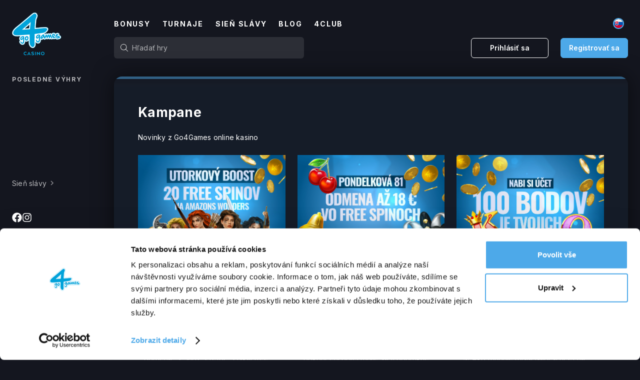

--- FILE ---
content_type: text/html; charset=utf-8
request_url: https://www.g4g.sk/blog
body_size: 109511
content:
<!DOCTYPE html><html lang="sk"><head><meta charSet="utf-8"/><meta name="viewport" content="width=device-width, initial-scale=1"/><link rel="preload" as="image" href="/static/images/cards/cards_icons.png"/><link rel="preload" as="image" href="/static/images/cards/card_icons_3ds.png"/><link rel="stylesheet" href="/_next/static/css/7cca8e2c5137bd71.css" data-precedence="next"/><link rel="stylesheet" href="/_next/static/css/3af9db4f8edbb8c2.css" data-precedence="next"/><link rel="preload" as="script" fetchPriority="low" href="/_next/static/chunks/webpack-526ab7037c374555.js"/><script src="/_next/static/chunks/b6261da7-50bce3a12b712ba6.js" async=""></script><script src="/_next/static/chunks/146-80d55b7849b41667.js" async=""></script><script src="/_next/static/chunks/main-app-58a66d3e966ac34d.js" async=""></script><script src="/_next/static/chunks/20d3a16f-a306761237330299.js" async=""></script><script src="/_next/static/chunks/766-a92f62d38e0f9ab6.js" async=""></script><script src="/_next/static/chunks/4731-7d2d8f37c4bbbc9f.js" async=""></script><script src="/_next/static/chunks/9890-77f515cdd92335b3.js" async=""></script><script src="/_next/static/chunks/2228-415749d865028025.js" async=""></script><script src="/_next/static/chunks/7404-bd50e58f5519e8db.js" async=""></script><script src="/_next/static/chunks/9995-29ae5c7855a60f4c.js" async=""></script><script src="/_next/static/chunks/6659-19b5ff3efae8d1d9.js" async=""></script><script src="/_next/static/chunks/8097-4941cbb6eb3bf363.js" async=""></script><script src="/_next/static/chunks/8533-18c9640f3bdb89fc.js" async=""></script><script src="/_next/static/chunks/1211-54f1f479a55c80f4.js" async=""></script><script src="/_next/static/chunks/5513-ded28ad0aa3991eb.js" async=""></script><script src="/_next/static/chunks/2720-8a88dac279dfe71c.js" async=""></script><script src="/_next/static/chunks/718-5180b11c1330a6ee.js" async=""></script><script src="/_next/static/chunks/6614-bebba28e09cd4025.js" async=""></script><script src="/_next/static/chunks/2300-cdb13862eefd66cf.js" async=""></script><script src="/_next/static/chunks/117-e6f903cde902e870.js" async=""></script><script src="/_next/static/chunks/6983-16a3b4d9d2acb880.js" async=""></script><script src="/_next/static/chunks/5731-a78bd5009273fd41.js" async=""></script><script src="/_next/static/chunks/9521-4a73a278237ce70c.js" async=""></script><script src="/_next/static/chunks/7252-e29a45097ce1a64c.js" async=""></script><script src="/_next/static/chunks/8068-ff1d8902a8a59f40.js" async=""></script><script src="/_next/static/chunks/app/%5Blocale%5D/blog/page-49708e8786f20b1d.js" async=""></script><script src="/_next/static/chunks/3107-0f1bb760b4ba5e8f.js" async=""></script><script src="/_next/static/chunks/5664-2545032d9bb54bcf.js" async=""></script><script src="/_next/static/chunks/5189-33dd2d3495d527a3.js" async=""></script><script src="/_next/static/chunks/app/%5Blocale%5D/layout-65e3888c575a02ca.js" async=""></script><script src="/_next/static/chunks/app/%5Blocale%5D/error-caab406b8b48c163.js" async=""></script><script src="/_next/static/chunks/app/%5Blocale%5D/not-found-61410042339dde8d.js" async=""></script><link rel="preload" href="https://consent.cookiebot.com/uc.js" as="script"/><link rel="preload" href="https://www.googletagmanager.com/gtag/js?id=G-YS3P2Y8LTR" as="script"/><meta name="theme-color" content="#14161f"/><title>Kampane | Go4Games Online Casino</title><meta name="description" content="Slovenské online casino so širokou ponukou hier, bonusov a turnajov. Hraj na počítači aj na mobile."/><link rel="manifest" href="/manifest.webmanifest" crossorigin="use-credentials"/><link rel="canonical" href="https://www.g4g.sk/sk/blog"/><meta property="og:title" content="Kampane | Go4Games Online Casino"/><meta property="og:description" content="Slovenské online casino so širokou ponukou hier, bonusov a turnajov. Hraj na počítači aj na mobile."/><meta property="og:url" content="https://www.g4g.sk/sk/blog"/><meta property="og:image:type" content="image/png"/><meta property="og:image:width" content="384"/><meta property="og:image:height" content="384"/><meta property="og:image" content="https://www.g4g.sk/opengraph-image.png?761eddabcbde11f9"/><meta property="og:type" content="website"/><meta name="twitter:card" content="summary_large_image"/><meta name="twitter:title" content="Kampane | Go4Games Online Casino"/><meta name="twitter:description" content="Slovenské online casino so širokou ponukou hier, bonusov a turnajov. Hraj na počítači aj na mobile."/><meta name="twitter:image:type" content="image/png"/><meta name="twitter:image:width" content="384"/><meta name="twitter:image:height" content="384"/><meta name="twitter:image" content="https://www.g4g.sk/opengraph-image.png?761eddabcbde11f9"/><link rel="icon" href="/favicon.ico" type="image/x-icon" sizes="48x48"/><link rel="apple-touch-icon" href="/apple-icon.png?a4f367f1cafd6778" type="image/png" sizes="180x180"/><meta name="next-size-adjust"/><script src="/_next/static/chunks/polyfills-42372ed130431b0a.js" noModule=""></script><style data-styled="" data-styled-version="5.3.11">@media (min-width:960px){.cHGdNg{display:none;}}/*!sc*/
data-styled.g5[id="sc-4688b9ac-4"]{content:"cHGdNg,"}/*!sc*/
@media (max-width:959px){.dYVAzd{display:none;}}/*!sc*/
data-styled.g6[id="sc-4688b9ac-5"]{content:"dYVAzd,"}/*!sc*/
.iKILlF{border-radius:6px;cursor:pointer;white-space:nowrap;font-weight:600;-webkit-letter-spacing:-0.16px;-moz-letter-spacing:-0.16px;-ms-letter-spacing:-0.16px;letter-spacing:-0.16px;text-align:center;background:none;border:1px solid #ffffff;color:#ffffff;padding:0.8rem 1.6rem;font-size:1.4rem;width:100%;display:block;-webkit-transition:all 200ms linear;transition:all 200ms linear;-webkit-transition-property:background,color,border-color,opacity;transition-property:background,color,border-color,opacity;-webkit-align-items:center;-webkit-box-align:center;-ms-flex-align:center;align-items:center;display:-webkit-box;display:-webkit-flex;display:-ms-flexbox;display:flex;-webkit-box-pack:center;-webkit-justify-content:center;-ms-flex-pack:center;justify-content:center;height:100%;}/*!sc*/
.iKILlF:focus{outline:none;}/*!sc*/
.iKILlF:hover{background:#FFFFFF1A;border:1px solid #ffffff;color:#ffffff;}/*!sc*/
.iKILlF [class^='MuiCircularProgress-root'],.iKILlF .MuiCircularProgress-root{height:14px !important;width:14px !important;margin:-1px;}/*!sc*/
@media (max-width:599px){.iKILlF{max-width:initial;}}/*!sc*/
.eWjfHt{border-radius:6px;cursor:pointer;white-space:nowrap;font-weight:600;-webkit-letter-spacing:-0.16px;-moz-letter-spacing:-0.16px;-ms-letter-spacing:-0.16px;letter-spacing:-0.16px;text-align:center;background:#4da9e9;border:1px solid #4da9e9;color:#ffffff;padding:0.8rem 1.6rem;font-size:1.4rem;width:100%;display:block;-webkit-transition:all 200ms linear;transition:all 200ms linear;-webkit-transition-property:background,color,border-color,opacity;transition-property:background,color,border-color,opacity;-webkit-align-items:center;-webkit-box-align:center;-ms-flex-align:center;align-items:center;display:-webkit-box;display:-webkit-flex;display:-ms-flexbox;display:flex;-webkit-box-pack:center;-webkit-justify-content:center;-ms-flex-pack:center;justify-content:center;height:100%;}/*!sc*/
.eWjfHt:focus{outline:none;}/*!sc*/
.eWjfHt:hover{background:#4da9e9;border:1px solid #4da9e9;color:#ffffff;}/*!sc*/
.eWjfHt [class^='MuiCircularProgress-root'],.eWjfHt .MuiCircularProgress-root{height:14px !important;width:14px !important;margin:-1px;}/*!sc*/
@media (max-width:599px){.eWjfHt{max-width:initial;}}/*!sc*/
data-styled.g9[id="sc-a40e7ae-2"]{content:"iKILlF,eWjfHt,"}/*!sc*/
.gXmvKK{background-color:transparent;position:relative;cursor:pointer;font-size:1.4rem;line-height:20px;-webkit-letter-spacing:0.2px;-moz-letter-spacing:0.2px;-ms-letter-spacing:0.2px;letter-spacing:0.2px;color:#4da9e9;border:none;outline:none;}/*!sc*/
.gXmvKK svg{opacity:0.7;height:18px;width:18px;position:absolute;right:-20px;-webkit-transition:all 0.2s;transition:all 0.2s;}/*!sc*/
.gXmvKK:hover svg{right:-28px;}/*!sc*/
data-styled.g10[id="sc-a40e7ae-3"]{content:"gXmvKK,"}/*!sc*/
.jdfKtk{background-color:transparent;position:relative;cursor:pointer;font-size:1.4rem;line-height:20px;-webkit-letter-spacing:0.2px;-moz-letter-spacing:0.2px;-ms-letter-spacing:0.2px;letter-spacing:0.2px;opacity:0.7;color:#ffffff;}/*!sc*/
.jdfKtk svg{opacity:0.7;height:18px;width:18px;position:absolute;right:-20px;-webkit-transition:all 0.2s;transition:all 0.2s;}/*!sc*/
.jdfKtk:hover svg{right:-28px;}/*!sc*/
data-styled.g11[id="sc-a40e7ae-4"]{content:"jdfKtk,"}/*!sc*/
.giKbpS{font-weight:700;color:inherit;line-height:normal;font-size:2.6rem;-webkit-letter-spacing:0.025rem;-moz-letter-spacing:0.025rem;-ms-letter-spacing:0.025rem;letter-spacing:0.025rem;}/*!sc*/
data-styled.g12[id="sc-31b6d262-0"]{content:"giKbpS,"}/*!sc*/
.jxAKAn{font-size:1.6rem;line-height:normal;-webkit-letter-spacing:0.025rem;-moz-letter-spacing:0.025rem;-ms-letter-spacing:0.025rem;letter-spacing:0.025rem;font-weight:700;color:inherit;}/*!sc*/
data-styled.g14[id="sc-31b6d262-2"]{content:"jxAKAn,"}/*!sc*/
.lInAm{font-size:1.2rem;text-transform:uppercase;font-weight:700;-webkit-letter-spacing:0.175rem;-moz-letter-spacing:0.175rem;-ms-letter-spacing:0.175rem;letter-spacing:0.175rem;opacity:0.7;}/*!sc*/
data-styled.g17[id="sc-31b6d262-5"]{content:"lInAm,"}/*!sc*/
.guOoQB{font-size:1.4rem;line-height:2.2rem;-webkit-letter-spacing:0.02rem;-moz-letter-spacing:0.02rem;-ms-letter-spacing:0.02rem;letter-spacing:0.02rem;}/*!sc*/
.guOoQB a{color:#4da9e9;-webkit-text-decoration:none;text-decoration:none;}/*!sc*/
.guOoQB a:hover{-webkit-text-decoration:underline;text-decoration:underline;}/*!sc*/
.qCJst{font-size:1.2rem;line-height:1.8rem;-webkit-letter-spacing:0;-moz-letter-spacing:0;-ms-letter-spacing:0;letter-spacing:0;opacity:0.7;}/*!sc*/
.qCJst a{color:#4da9e9;-webkit-text-decoration:none;text-decoration:none;}/*!sc*/
.qCJst a:hover{-webkit-text-decoration:underline;text-decoration:underline;}/*!sc*/
data-styled.g18[id="sc-31b6d262-6"]{content:"guOoQB,qCJst,"}/*!sc*/
.jLuEKJ{-webkit-scrollbar-width:none;-moz-scrollbar-width:none;-ms-scrollbar-width:none;scrollbar-width:none;overflow-x:auto;}/*!sc*/
.jLuEKJ::-webkit-scrollbar{display:none;}/*!sc*/
.jLuEKJ h1{font-weight:700;color:inherit;line-height:normal;font-size:2.6rem;-webkit-letter-spacing:0.025rem;-moz-letter-spacing:0.025rem;-ms-letter-spacing:0.025rem;letter-spacing:0.025rem;font-size:2.6rem;margin-bottom:24px;}/*!sc*/
.jLuEKJ h2{font-size:1.6rem;line-height:normal;-webkit-letter-spacing:0.025rem;-moz-letter-spacing:0.025rem;-ms-letter-spacing:0.025rem;letter-spacing:0.025rem;font-weight:700;color:inherit;font-size:2.1rem;margin-top:32px;}/*!sc*/
.jLuEKJ h3{font-size:1.4rem;line-height:normal;-webkit-letter-spacing:0.02rem;-moz-letter-spacing:0.02rem;-ms-letter-spacing:0.02rem;letter-spacing:0.02rem;font-weight:700;font-size:1.8rem;margin-top:32px;}/*!sc*/
.jLuEKJ h4{font-size:1.4rem;line-height:normal;-webkit-letter-spacing:0.02rem;-moz-letter-spacing:0.02rem;-ms-letter-spacing:0.02rem;letter-spacing:0.02rem;margin-top:16px;}/*!sc*/
.jLuEKJ section,.jLuEKJ p{font-size:1.5rem;line-height:1.6;margin:8px 0 16px 0;}/*!sc*/
.jLuEKJ section span,.jLuEKJ p span{line-height:normal;}/*!sc*/
.jLuEKJ section a,.jLuEKJ p a{-webkit-text-decoration:underline;text-decoration:underline;}/*!sc*/
.jLuEKJ section a:hover,.jLuEKJ p a:hover{-webkit-text-decoration:none;text-decoration:none;}/*!sc*/
.jLuEKJ i,.jLuEKJ em{font-style:italic;}/*!sc*/
.jLuEKJ img{width:100%;height:auto;}/*!sc*/
.jLuEKJ ul li::before{content:'•';color:#4da9e9;padding-right:12px;margin-left:-20px;}/*!sc*/
.jLuEKJ ol{list-style-type:decimal;list-style-position:inside;}/*!sc*/
.jLuEKJ ul,.jLuEKJ ol{padding-left:24px;margin:16px 0;}/*!sc*/
.jLuEKJ ul ul,.jLuEKJ ol ul{margin-left:16px;}/*!sc*/
.jLuEKJ ul ol,.jLuEKJ ol ol{list-style-type:lower-latin;list-style-position:inside;margin-left:16px;}/*!sc*/
.jLuEKJ ul li,.jLuEKJ ol li{font-size:1.4rem;line-height:2.2rem;-webkit-letter-spacing:0.02rem;-moz-letter-spacing:0.02rem;-ms-letter-spacing:0.02rem;letter-spacing:0.02rem;padding-left:8px;padding-bottom:8px;}/*!sc*/
.jLuEKJ ul li a,.jLuEKJ ol li a{color:#4da9e9;-webkit-text-decoration:none;text-decoration:none;}/*!sc*/
.jLuEKJ ul li a:hover,.jLuEKJ ol li a:hover{-webkit-text-decoration:underline;text-decoration:underline;}/*!sc*/
.jLuEKJ ul ul,.jLuEKJ ol ul,.jLuEKJ ul ol,.jLuEKJ ol ol{margin:4px 0 8px;}/*!sc*/
.jLuEKJ ul ul li,.jLuEKJ ol ul li,.jLuEKJ ul ol li,.jLuEKJ ol ol li{font-size:1.3rem;line-height:1.9rem;}/*!sc*/
.jLuEKJ img[class^='wp-image'],.jLuEKJ img[class*=' wp-image']{padding:24px 0;}/*!sc*/
data-styled.g21[id="sc-31b6d262-9"]{content:"jLuEKJ,"}/*!sc*/
.fBiNZC{-webkit-align-items:center;-webkit-box-align:center;-ms-flex-align:center;align-items:center;-webkit-box-pack:center;-webkit-justify-content:center;-ms-flex-pack:center;justify-content:center;}/*!sc*/
.fBiNZC button{color:#ffffff;}/*!sc*/
.fBiNZC > p{color:#ffffff;}/*!sc*/
data-styled.g79[id="sc-cd956d4d-0"]{content:"fBiNZC,"}/*!sc*/
.cQisjx{z-index:1301 !important;}/*!sc*/
data-styled.g88[id="sc-1baa453e-0"]{content:"cQisjx,"}/*!sc*/
.kvMDGa{background:rgba(0,0,0,0.3);padding:24px;}/*!sc*/
@media (max-width:599px){.kvMDGa{margin-bottom:-16px;position:relative;z-index:10;}}/*!sc*/
data-styled.g106[id="sc-a91e6618-0"]{content:"kvMDGa,"}/*!sc*/
.kCqVjV{display:-webkit-box;display:-webkit-flex;display:-ms-flexbox;display:flex;-webkit-align-items:center;-webkit-box-align:center;-ms-flex-align:center;align-items:center;opacity:0.8;}/*!sc*/
@media (max-width:599px){.kCqVjV{-webkit-flex-wrap:wrap;-ms-flex-wrap:wrap;flex-wrap:wrap;-webkit-box-pack:center;-webkit-justify-content:center;-ms-flex-pack:center;justify-content:center;}}/*!sc*/
data-styled.g107[id="sc-a91e6618-1"]{content:"kCqVjV,"}/*!sc*/
.hXQNsC{height:25px;width:auto;}/*!sc*/
@media (max-width:599px){.hXQNsC{margin-bottom:16px;}}/*!sc*/
data-styled.g108[id="sc-a91e6618-2"]{content:"hXQNsC,"}/*!sc*/
.PKevu{height:30px;width:auto;}/*!sc*/
@media (min-width:600px){.PKevu{margin-left:16px;}}/*!sc*/
data-styled.g109[id="sc-a91e6618-3"]{content:"PKevu,"}/*!sc*/
.eJidIj{display:-webkit-box;display:-webkit-flex;display:-ms-flexbox;display:flex;-webkit-box-pack:center;-webkit-justify-content:center;-ms-flex-pack:center;justify-content:center;-webkit-align-items:center;-webkit-box-align:center;-ms-flex-align:center;align-items:center;gap:0.2rem;}/*!sc*/
data-styled.g111[id="sc-3a6b6507-1"]{content:"eJidIj,"}/*!sc*/
.gztURY{display:-webkit-box;display:-webkit-flex;display:-ms-flexbox;display:flex;-webkit-flex-direction:column;-ms-flex-direction:column;flex-direction:column;-webkit-box-pack:center;-webkit-justify-content:center;-ms-flex-pack:center;justify-content:center;-webkit-align-items:center;-webkit-box-align:center;-ms-flex-align:center;align-items:center;}/*!sc*/
@media (min-width:960px){.gztURY{-webkit-flex-direction:row;-ms-flex-direction:row;flex-direction:row;-webkit-box-pack:justify;-webkit-justify-content:space-between;-ms-flex-pack:justify;justify-content:space-between;}}/*!sc*/
data-styled.g113[id="sc-d83ce353-0"]{content:"gztURY,"}/*!sc*/
.gBIpZL{display:-webkit-box;display:-webkit-flex;display:-ms-flexbox;display:flex;-webkit-flex-direction:column;-ms-flex-direction:column;flex-direction:column;-webkit-box-pack:center;-webkit-justify-content:center;-ms-flex-pack:center;justify-content:center;-webkit-align-items:center;-webkit-box-align:center;-ms-flex-align:center;align-items:center;text-align:center;}/*!sc*/
@media (min-width:960px){.gBIpZL{-webkit-align-items:flex-end;-webkit-box-align:flex-end;-ms-flex-align:flex-end;align-items:flex-end;text-align:left;}}/*!sc*/
data-styled.g114[id="sc-d83ce353-1"]{content:"gBIpZL,"}/*!sc*/
.fNVGeD{display:-webkit-box;display:-webkit-flex;display:-ms-flexbox;display:flex;-webkit-box-pack:center;-webkit-justify-content:center;-ms-flex-pack:center;justify-content:center;-webkit-align-items:center;-webkit-box-align:center;-ms-flex-align:center;align-items:center;-webkit-flex-direction:row;-ms-flex-direction:row;flex-direction:row;-webkit-flex-wrap:wrap;-ms-flex-wrap:wrap;flex-wrap:wrap;padding:0 2rem;}/*!sc*/
@media (min-width:600px){.fNVGeD{padding:0;}}/*!sc*/
@media (min-width:960px){.fNVGeD{-webkit-box-pack:end;-webkit-justify-content:flex-end;-ms-flex-pack:end;justify-content:flex-end;}}/*!sc*/
data-styled.g115[id="sc-d83ce353-2"]{content:"fNVGeD,"}/*!sc*/
@media (max-width:599px){.eXRJYo{display:none;}}/*!sc*/
@media (max-width:959px){.eXRJYo{padding:2px 0;}}/*!sc*/
@media (max-width:959px){.buMjUe{padding:2px 0;}}/*!sc*/
data-styled.g116[id="sc-d83ce353-3"]{content:"eXRJYo,buMjUe,"}/*!sc*/
.jllWFp:hover{cursor:pointer;color:#4da9e9;}/*!sc*/
data-styled.g117[id="sc-d83ce353-4"]{content:"jllWFp,"}/*!sc*/
.dfaVlZ{padding:0 8px;opacity:0.3;}/*!sc*/
data-styled.g118[id="sc-d83ce353-5"]{content:"dfaVlZ,"}/*!sc*/
.jhzpqD{margin-top:16px;}/*!sc*/
data-styled.g119[id="sc-dc2bb1e9-0"]{content:"jhzpqD,"}/*!sc*/
.cOwYiK{padding:40px 0;background-color:#00000080;}/*!sc*/
@media (min-width:600px){.cOwYiK{padding:40px 24px;}}/*!sc*/
@media (max-width:599px){.cOwYiK{position:relative;}.cOwYiK::before{content:"";display:block;position:absolute;left:0;right:0;top:0;height:16px;border-radius:0 0 100px 100px;background:#14161f;}}/*!sc*/
data-styled.g120[id="sc-dc2bb1e9-1"]{content:"cOwYiK,"}/*!sc*/
.juTrRX{display:-webkit-box;display:-webkit-flex;display:-ms-flexbox;display:flex;-webkit-box-pack:justify;-webkit-justify-content:space-between;-ms-flex-pack:justify;justify-content:space-between;-webkit-align-items:center;-webkit-box-align:center;-ms-flex-align:center;align-items:center;-webkit-flex-direction:column;-ms-flex-direction:column;flex-direction:column;width:100%;margin:0 auto 24px;}/*!sc*/
@media (min-width:960px){.juTrRX{-webkit-flex-direction:row;-ms-flex-direction:row;flex-direction:row;-webkit-box-pack:justify;-webkit-justify-content:space-between;-ms-flex-pack:justify;justify-content:space-between;}}/*!sc*/
data-styled.g121[id="sc-dc2bb1e9-2"]{content:"juTrRX,"}/*!sc*/
.humXvi{display:-webkit-box;display:-webkit-flex;display:-ms-flexbox;display:flex;-webkit-box-pack:justify;-webkit-justify-content:space-between;-ms-flex-pack:justify;justify-content:space-between;-webkit-flex-direction:column;-ms-flex-direction:column;flex-direction:column;width:100%;}/*!sc*/
@media (min-width:960px){.humXvi{-webkit-flex-direction:row;-ms-flex-direction:row;flex-direction:row;}}/*!sc*/
data-styled.g122[id="sc-dc2bb1e9-3"]{content:"humXvi,"}/*!sc*/
.grrdYI{display:-webkit-box;display:-webkit-flex;display:-ms-flexbox;display:flex;-webkit-flex-direction:column;-ms-flex-direction:column;flex-direction:column;-webkit-align-items:center;-webkit-box-align:center;-ms-flex-align:center;align-items:center;-webkit-box-pack:space-around;-webkit-justify-content:space-around;-ms-flex-pack:space-around;justify-content:space-around;margin-bottom:16px;}/*!sc*/
@media (min-width:960px){.grrdYI{margin-bottom:0;-webkit-flex-direction:row;-ms-flex-direction:row;flex-direction:row;-webkit-box-pack:justify;-webkit-justify-content:space-between;-ms-flex-pack:justify;justify-content:space-between;}}/*!sc*/
data-styled.g123[id="sc-dc2bb1e9-4"]{content:"grrdYI,"}/*!sc*/
.gOMQGu{display:-webkit-box;display:-webkit-flex;display:-ms-flexbox;display:flex;-webkit-flex-direction:row;-ms-flex-direction:row;flex-direction:row;-webkit-align-items:center;-webkit-box-align:center;-ms-flex-align:center;align-items:center;-webkit-box-pack:space-around;-webkit-justify-content:space-around;-ms-flex-pack:space-around;justify-content:space-around;margin-bottom:16px;}/*!sc*/
@media (min-width:960px){.gOMQGu{margin-bottom:0;-webkit-box-pack:justify;-webkit-justify-content:space-between;-ms-flex-pack:justify;justify-content:space-between;-webkit-flex-direction:column;-ms-flex-direction:column;flex-direction:column;-webkit-align-items:flex-end;-webkit-box-align:flex-end;-ms-flex-align:flex-end;align-items:flex-end;}.gOMQGu li{padding:0 0 8px 0;}}/*!sc*/
@media (min-width:1280px){.gOMQGu{-webkit-flex-direction:row;-ms-flex-direction:row;flex-direction:row;-webkit-align-items:center;-webkit-box-align:center;-ms-flex-align:center;align-items:center;}.gOMQGu li{padding:0 24px 0 0;}}/*!sc*/
data-styled.g124[id="sc-dc2bb1e9-5"]{content:"gOMQGu,"}/*!sc*/
.bLugFH{display:-webkit-box;display:-webkit-flex;display:-ms-flexbox;display:flex;-webkit-align-items:center;-webkit-box-align:center;-ms-flex-align:center;align-items:center;font-size:1.2rem;-webkit-letter-spacing:-0.08px;-moz-letter-spacing:-0.08px;-ms-letter-spacing:-0.08px;letter-spacing:-0.08px;padding:8px 0;}/*!sc*/
@media (min-width:960px){.bLugFH{padding:0 24px 0 0;}.bLugFH:last-of-type{padding-right:0;}}/*!sc*/
data-styled.g125[id="sc-dc2bb1e9-6"]{content:"bLugFH,"}/*!sc*/
.eiELdb{padding:5px 0;-webkit-transition:color 0.1s linear;transition:color 0.1s linear;position:relative;}/*!sc*/
.eiELdb:hover{color:#4da9e9;}/*!sc*/
.eiELdb:hover::after{display:block;}/*!sc*/
data-styled.g126[id="sc-dc2bb1e9-7"]{content:"eiELdb,"}/*!sc*/
.iFXSVn{position:absolute;background:#2c2e36;padding:2px 8px;border-radius:6px;bottom:-30px;right:50%;-webkit-transform:translateX(50%);-ms-transform:translateX(50%);transform:translateX(50%);}/*!sc*/
@media (min-width:960px){.iFXSVn{right:24px;-webkit-transform:none;-ms-transform:none;transform:none;}}/*!sc*/
data-styled.g127[id="sc-dc2bb1e9-8"]{content:"iFXSVn,"}/*!sc*/
.dwipBF{display:-webkit-box;display:-webkit-flex;display:-ms-flexbox;display:flex;margin:16px 0;position:relative;}/*!sc*/
@media (min-width:960px){.dwipBF{margin:0;}}/*!sc*/
data-styled.g131[id="sc-1561de82-0"]{content:"dwipBF,"}/*!sc*/
.eEczDG{display:-webkit-box;display:-webkit-flex;display:-ms-flexbox;display:flex;margin:0 24px 0 0;font-weight:700;font-size:1.4rem;width:100%;}/*!sc*/
@media (min-width:960px){.eEczDG{height:40px;}.eEczDG:first-child{min-width:155px;}}/*!sc*/
@media (min-width:1280px){.eEczDG{min-width:135px;max-width:170px;}}/*!sc*/
.eEczDG:last-of-type{margin-right:0;}/*!sc*/
.eEczDG:first-of-type:hover > div{display:none;}/*!sc*/
@media (min-width:960px){.eEczDG:first-of-type:hover > div{display:block;}}/*!sc*/
data-styled.g133[id="sc-1561de82-2"]{content:"eEczDG,"}/*!sc*/
.iTWrVP{width:100%;display:-webkit-box;display:-webkit-flex;display:-ms-flexbox;display:flex;-webkit-flex-direction:row;-ms-flex-direction:row;flex-direction:row;-webkit-align-items:center;-webkit-box-align:center;-ms-flex-align:center;align-items:center;-webkit-box-pack:start;-webkit-justify-content:flex-start;-ms-flex-pack:start;justify-content:flex-start;margin-right:16px;}/*!sc*/
data-styled.g141[id="sc-4eb80cf2-1"]{content:"iTWrVP,"}/*!sc*/
.bQsqKS{margin:0 24px 0 0;}/*!sc*/
.bQsqKS:last-of-type{margin-right:0;}/*!sc*/
data-styled.g142[id="sc-4eb80cf2-2"]{content:"bQsqKS,"}/*!sc*/
.eNHoAI{font-size:1.4rem;line-height:normal;-webkit-letter-spacing:0.02rem;-moz-letter-spacing:0.02rem;-ms-letter-spacing:0.02rem;letter-spacing:0.02rem;font-weight:700;background-color:transparent;cursor:pointer;-webkit-letter-spacing:0.175rem;-moz-letter-spacing:0.175rem;-ms-letter-spacing:0.175rem;letter-spacing:0.175rem;text-transform:uppercase;padding:0;width:auto;color:#ffffff;white-space:nowrap;}/*!sc*/
.eNHoAI:hover{color:#ffffff;}/*!sc*/
data-styled.g143[id="sc-4eb80cf2-3"]{content:"eNHoAI,"}/*!sc*/
.gscgph{display:-webkit-box;display:-webkit-flex;display:-ms-flexbox;display:flex;gap:1.6rem;line-height:0;position:relative;}/*!sc*/
@media (min-width:960px){.gscgph{border:0.1rem solid transparent;margin-inline-start:0.5rem;}.gscgph:hover{background-color:#35373f;border-color:#35373f;border-radius:0.6rem 0.6rem 0 0;}}/*!sc*/
data-styled.g148[id="sc-bb9ecc1d-0"]{content:"gscgph,"}/*!sc*/
.ghFfKC{background-color:transparent;border-radius:0.5rem;cursor:pointer;}/*!sc*/
@media (min-width:960px){.ghFfKC{padding:0.7rem;}.ghFfKC:hover{background-color:#FFFFFF1A;}}/*!sc*/
.ghFfKC svg{-webkit-block-size:2.2rem;-ms-flex-block-size:2.2rem;block-size:2.2rem;border:0.2rem solid #4da9e9;border-radius:50%;inline-size:2.2rem;}/*!sc*/
.cfLnmT{background-color:transparent;border-radius:0.5rem;cursor:pointer;}/*!sc*/
@media (min-width:960px){.cfLnmT{padding:0.7rem;}.cfLnmT:hover{background-color:#FFFFFF1A;}}/*!sc*/
.cfLnmT svg{-webkit-block-size:2.2rem;-ms-flex-block-size:2.2rem;block-size:2.2rem;border:0.2rem solid transparent;border-radius:50%;inline-size:2.2rem;}/*!sc*/
data-styled.g149[id="sc-bb9ecc1d-1"]{content:"ghFfKC,cfLnmT,"}/*!sc*/
.conblH{display:-webkit-box;display:-webkit-flex;display:-ms-flexbox;display:flex;gap:1.6rem;}/*!sc*/
@media (min-width:960px){.conblH{background-color:#35373f;border-block-end:0.1rem solid #35373f;border-inline:0.1rem solid #35373f;border-radius:0 0 0.6rem 0.6rem;display:none;-webkit-flex-direction:column;-ms-flex-direction:column;flex-direction:column;gap:0;-webkit-inset-block-start:100%;-ms-intb-rlock-start:100%;inset-block-start:100%;inset-inline-start:-0.1rem;position:absolute;z-index:100;}.sc-bb9ecc1d-0:hover .sc-bb9ecc1d-2{display:-webkit-box;display:-webkit-flex;display:-ms-flexbox;display:flex;}}/*!sc*/
data-styled.g150[id="sc-bb9ecc1d-2"]{content:"conblH,"}/*!sc*/
.iMMpuD{position:relative;}/*!sc*/
.iMMpuD .MuiInputAdornment-root{margin-top:0 !important;}/*!sc*/
.iMMpuD .MuiInputAdornment-root svg{width:15px;}/*!sc*/
data-styled.g163[id="sc-915a2aff-0"]{content:"iMMpuD,"}/*!sc*/
.dGGThU{width:100%;display:-webkit-box;display:-webkit-flex;display:-ms-flexbox;display:flex;-webkit-box-pack:justify;-webkit-justify-content:space-between;-ms-flex-pack:justify;justify-content:space-between;-webkit-align-items:center;-webkit-box-align:center;-ms-flex-align:center;align-items:center;-webkit-flex-direction:row;-ms-flex-direction:row;flex-direction:row;margin-bottom:16px;}/*!sc*/
data-styled.g164[id="sc-1b311343-0"]{content:"dGGThU,"}/*!sc*/
.enSmCZ{display:-webkit-box;display:-webkit-flex;display:-ms-flexbox;display:flex;-webkit-align-items:center;-webkit-box-align:center;-ms-flex-align:center;align-items:center;-webkit-box-pack:center;-webkit-justify-content:center;-ms-flex-pack:center;justify-content:center;width:100px;margin-top:24px;}/*!sc*/
@media (min-width:960px){.enSmCZ{margin-bottom:24px;}}/*!sc*/
data-styled.g165[id="sc-1b311343-1"]{content:"enSmCZ,"}/*!sc*/
.kCqgHU{display:-webkit-box;display:-webkit-flex;display:-ms-flexbox;display:flex;-webkit-flex-direction:column;-ms-flex-direction:column;flex-direction:column;width:100%;margin:0 auto;}/*!sc*/
data-styled.g166[id="sc-1b311343-2"]{content:"kCqgHU,"}/*!sc*/
.jiZpTU{display:block;-webkit-flex-shrink:0;-ms-flex-negative:0;flex-shrink:0;width:180px;margin-right:24px;}/*!sc*/
data-styled.g167[id="sc-1b311343-3"]{content:"jiZpTU,"}/*!sc*/
.hCxHrG{display:-webkit-box;display:-webkit-flex;display:-ms-flexbox;display:flex;-webkit-box-pack:justify;-webkit-justify-content:space-between;-ms-flex-pack:justify;justify-content:space-between;-webkit-align-items:center;-webkit-box-align:center;-ms-flex-align:center;align-items:center;margin:8px 0;}/*!sc*/
data-styled.g168[id="sc-1b311343-4"]{content:"hCxHrG,"}/*!sc*/
.ckZbGc{display:-webkit-box;display:-webkit-flex;display:-ms-flexbox;display:flex;-webkit-align-items:center;-webkit-box-align:center;-ms-flex-align:center;align-items:center;}/*!sc*/
data-styled.g169[id="sc-1b311343-5"]{content:"ckZbGc,"}/*!sc*/
.jMlkwH{display:-webkit-box;display:-webkit-flex;display:-ms-flexbox;display:flex;-webkit-box-pack:justify;-webkit-justify-content:space-between;-ms-flex-pack:justify;justify-content:space-between;-webkit-align-items:center;-webkit-box-align:center;-ms-flex-align:center;align-items:center;}/*!sc*/
data-styled.g170[id="sc-1b311343-6"]{content:"jMlkwH,"}/*!sc*/
.empavu{width:380px;}/*!sc*/
.empavu input{padding:12px 0 !important;}/*!sc*/
data-styled.g171[id="sc-1b311343-7"]{content:"empavu,"}/*!sc*/
.gVAfEs{display:-webkit-box;display:-webkit-flex;display:-ms-flexbox;display:flex;gap:2rem;}/*!sc*/
.gVAfEs a{display:block;}/*!sc*/
data-styled.g173[id="sc-45c86f6c-0"]{content:"gVAfEs,"}/*!sc*/
.cCjmkS{position:fixed;z-index:1200;overflow:auto;left:0;top:0;width:100%;height:auto;background-color:#14161f;}/*!sc*/
data-styled.g207[id="sc-c882b9fe-0"]{content:"cCjmkS,"}/*!sc*/
.dKJMaG{padding:8px 16px;display:-webkit-box;display:-webkit-flex;display:-ms-flexbox;display:flex;-webkit-flex-direction:column;-ms-flex-direction:column;flex-direction:column;}/*!sc*/
data-styled.g208[id="sc-c882b9fe-1"]{content:"dKJMaG,"}/*!sc*/
.ifssXY{width:100%;min-height:40px;display:-webkit-box;display:-webkit-flex;display:-ms-flexbox;display:flex;-webkit-box-pack:justify;-webkit-justify-content:space-between;-ms-flex-pack:justify;justify-content:space-between;-webkit-align-items:center;-webkit-box-align:center;-ms-flex-align:center;align-items:center;}/*!sc*/
data-styled.g209[id="sc-c882b9fe-2"]{content:"ifssXY,"}/*!sc*/
.foKAnm{width:120px;margin-left:18px;}/*!sc*/
.foKAnm svg{width:100%;height:auto;max-height:40px;}/*!sc*/
data-styled.g210[id="sc-c882b9fe-3"]{content:"foKAnm,"}/*!sc*/
.kdqsxj{background:transparent;border:none;outline:none;color:#ffffff;min-width:50px;display:-webkit-box;display:-webkit-flex;display:-ms-flexbox;display:flex;}/*!sc*/
data-styled.g211[id="sc-c882b9fe-4"]{content:"kdqsxj,"}/*!sc*/
.czrxfk{min-width:50px;text-align:right;}/*!sc*/
data-styled.g212[id="sc-c882b9fe-5"]{content:"czrxfk,"}/*!sc*/
.jdjdGg{height:56px;}/*!sc*/
data-styled.g213[id="sc-c882b9fe-6"]{content:"jdjdGg,"}/*!sc*/
.dDpBeD{display:-webkit-box;display:-webkit-flex;display:-ms-flexbox;display:flex;-webkit-flex-direction:column;-ms-flex-direction:column;flex-direction:column;height:100%;width:100%;}/*!sc*/
data-styled.g214[id="sc-433c6a03-0"]{content:"dDpBeD,"}/*!sc*/
.iTOJMd{width:100%;background:#14161f;}/*!sc*/
data-styled.g215[id="sc-433c6a03-1"]{content:"iTOJMd,"}/*!sc*/
.etGLPH{-webkit-flex:1;-ms-flex:1;flex:1;width:100%;background:#14161f;}/*!sc*/
data-styled.g216[id="sc-433c6a03-2"]{content:"etGLPH,"}/*!sc*/
@media (min-width:960px){.kgwZgJ{margin-block-end:4.8rem;}}/*!sc*/
data-styled.g222[id="sc-43d744a3-0"]{content:"kgwZgJ,"}/*!sc*/
@media (max-width:959px){.cBgGnK .swiper-slide{-webkit-block-size:auto;-ms-flex-block-size:auto;block-size:auto;display:-webkit-box;display:-webkit-flex;display:-ms-flexbox;display:flex;inline-size:auto;}}/*!sc*/
@media (min-width:960px){.cBgGnK{-webkit-block-size:16rem;-ms-flex-block-size:16rem;block-size:16rem;}.cBgGnK .swiper{width:100%;height:100%;}}/*!sc*/
data-styled.g223[id="sc-43d744a3-1"]{content:"cBgGnK,"}/*!sc*/
.bPQwFB{color:#ffffff;margin-block-end:1.6rem;}/*!sc*/
data-styled.g224[id="sc-43d744a3-2"]{content:"bPQwFB,"}/*!sc*/
.fTdIMD{display:inline-block;margin-block-start:1.6rem;}/*!sc*/
data-styled.g225[id="sc-43d744a3-3"]{content:"fTdIMD,"}/*!sc*/
.dKgMFS{width:180px;margin-right:24px;display:none;}/*!sc*/
@media (min-width:960px){.dKgMFS{display:block;}}/*!sc*/
data-styled.g230[id="sc-752875d3-0"]{content:"dKgMFS,"}/*!sc*/
.elJQOw{display:-webkit-box;display:-webkit-flex;display:-ms-flexbox;display:flex;min-height:100%;width:100%;}/*!sc*/
data-styled.g232[id="sc-7392d85a-0"]{content:"elJQOw,"}/*!sc*/
.ctungn{width:100%;}/*!sc*/
@media (min-width:960px){.ctungn{width:calc(100% - 204px);}}/*!sc*/
data-styled.g233[id="sc-7392d85a-1"]{content:"ctungn,"}/*!sc*/
@media (min-width:960px){.jgzLOw{padding:32px 24px;background:linear-gradient(to bottom,rgba(77,169,233,0.5) 5px,rgb(77 169 233 / 2%) 5px,rgba(77,169,233,0.05) 20px,rgba(77,169,233,0.05) 100%);border-radius:16px;box-shadow:0 0 40px 2px rgba(0,0,0,0.5);}}/*!sc*/
data-styled.g234[id="sc-7392d85a-2"]{content:"jgzLOw,"}/*!sc*/
html,body,div,span,applet,object,iframe,h1,h2,h3,h4,h5,h6,p,blockquote,pre,a,abbr,acronym,address,big,cite,code,del,dfn,em,img,ins,kbd,q,s,samp,small,strike,strong,sub,sup,tt,var,b,u,i,center,dl,dt,dd,ol,ul,li,fieldset,form,label,legend,table,caption,tbody,tfoot,thead,tr,th,td,article,aside,canvas,details,embed,figure,figcaption,footer,header,hgroup,menu,nav,output,ruby,section,summary,time,mark,audio,video,button{margin:0;padding:0;border:0;font:inherit;vertical-align:baseline;}/*!sc*/
article,aside,details,figcaption,figure,footer,header,hgroup,menu,nav,section{display:block;}/*!sc*/
body{font-family:'__Inter_f367f3','__Inter_Fallback_f367f3',Arial,Helvetica,sans-serif;color:#ffffff;background:#14161f;line-height:1;display:-webkit-box;display:-webkit-flex;display:-ms-flexbox;display:flex;height:100%;}/*!sc*/
html{height:100%;font-size:62.5%;color:#ffffff;-webkit-text-size-adjust:100%;}/*!sc*/
*{box-sizing:border-box;}/*!sc*/
ol,ul{list-style:none;}/*!sc*/
blockquote,q{quotes:none;}/*!sc*/
blockquote::before,blockquote::after,q::before,q::after{content:'';content:none;}/*!sc*/
table{border-collapse:collapse;border-spacing:0;}/*!sc*/
strong{font-weight:800;}/*!sc*/
a{color:inherit;-webkit-text-decoration:none;text-decoration:none;}/*!sc*/
input:-webkit-autofill,input:-webkit-autofill:hover,input:-webkit-autofill:focus,input:-webkit-autofill:active{-webkit-transition:background-color 5000s ease-in-out 0s,color 5000s ease-in-out 0s;transition:background-color 5000s ease-in-out 0s,color 5000s ease-in-out 0s;-webkit-transition-delay:background-color 5000s,color 5000s;transition-delay:background-color 5000s,color 5000s;}/*!sc*/
input[type='number']{-moz-appearance:textfield;}/*!sc*/
input[type='number']::-webkit-inner-spin-button,input[type='number']::-webkit-outer-spin-button{-webkit-appearance:none;margin:0;}/*!sc*/
.scroll-lock{overflow:hidden;}/*!sc*/
data-styled.g252[id="sc-global-tYFjp1"]{content:"sc-global-tYFjp1,"}/*!sc*/
.bLxHyX{margin:24px 12px;}/*!sc*/
@media (min-width:600px){.bLxHyX{margin:24px;}}/*!sc*/
data-styled.g374[id="sc-2c62ab8a-0"]{content:"bLxHyX,"}/*!sc*/
@media (max-width:599px){.bnBSZw{display:-webkit-box;display:-webkit-flex;display:-ms-flexbox;display:flex;-webkit-box-pack:center;-webkit-justify-content:center;-ms-flex-pack:center;justify-content:center;}}/*!sc*/
data-styled.g377[id="sc-2c62ab8a-3"]{content:"bnBSZw,"}/*!sc*/
.hVcyEW{width:100%;background-image:url(https://wordpress.g4g.sk/wp-content/uploads/2026/01/2560x1704-19-scaled.webp);background-position:center;background-size:cover;background-repeat:no-repeat;-webkit-transition:all 400ms;transition:all 400ms;padding-top:66.4406779661017%;}/*!sc*/
.iCReLa{width:100%;background-image:url(https://wordpress.g4g.sk/wp-content/uploads/2026/01/2560x1704-37-scaled.webp);background-position:center;background-size:cover;background-repeat:no-repeat;-webkit-transition:all 400ms;transition:all 400ms;padding-top:66.4406779661017%;}/*!sc*/
.aqmiC{width:100%;background-image:url(https://wordpress.g4g.sk/wp-content/uploads/2026/01/2560x1704.webp);background-position:center;background-size:cover;background-repeat:no-repeat;-webkit-transition:all 400ms;transition:all 400ms;padding-top:66.4406779661017%;}/*!sc*/
.jCQwjm{width:100%;background-image:url(https://wordpress.g4g.sk/wp-content/uploads/2026/01/2560x1704-1.webp);background-position:center;background-size:cover;background-repeat:no-repeat;-webkit-transition:all 400ms;transition:all 400ms;padding-top:66.4406779661017%;}/*!sc*/
.fXIGMZ{width:100%;background-image:url(https://wordpress.g4g.sk/wp-content/uploads/2026/01/2560x1704-38-scaled.webp);background-position:center;background-size:cover;background-repeat:no-repeat;-webkit-transition:all 400ms;transition:all 400ms;padding-top:66.4406779661017%;}/*!sc*/
.etEaw{width:100%;background-image:url(https://wordpress.g4g.sk/wp-content/uploads/2026/01/720x480.webp);background-position:center;background-size:cover;background-repeat:no-repeat;-webkit-transition:all 400ms;transition:all 400ms;padding-top:66.4406779661017%;}/*!sc*/
.cNHXbH{width:100%;background-image:url(https://wordpress.g4g.sk/wp-content/uploads/2026/01/2560x1704-36-scaled.webp);background-position:center;background-size:cover;background-repeat:no-repeat;-webkit-transition:all 400ms;transition:all 400ms;padding-top:66.4406779661017%;}/*!sc*/
.dGUFA{width:100%;background-image:url(https://wordpress.g4g.sk/wp-content/uploads/2026/01/2560x1704-35-scaled.webp);background-position:center;background-size:cover;background-repeat:no-repeat;-webkit-transition:all 400ms;transition:all 400ms;padding-top:66.4406779661017%;}/*!sc*/
.hKBGtM{width:100%;background-image:url(https://wordpress.g4g.sk/wp-content/uploads/2026/01/2560x1704-31-scaled.webp);background-position:center;background-size:cover;background-repeat:no-repeat;-webkit-transition:all 400ms;transition:all 400ms;padding-top:66.4406779661017%;}/*!sc*/
.kuCIPT{width:100%;background-image:url(https://wordpress.g4g.sk/wp-content/uploads/2026/01/2560x1704-32-scaled.webp);background-position:center;background-size:cover;background-repeat:no-repeat;-webkit-transition:all 400ms;transition:all 400ms;padding-top:66.4406779661017%;}/*!sc*/
.bzCTOv{width:100%;background-image:url(https://wordpress.g4g.sk/wp-content/uploads/2026/01/2560x1704-27-scaled.webp);background-position:center;background-size:cover;background-repeat:no-repeat;-webkit-transition:all 400ms;transition:all 400ms;padding-top:66.4406779661017%;}/*!sc*/
.jgxFCH{width:100%;background-image:url(https://wordpress.g4g.sk/wp-content/uploads/2026/01/2560x1704-23-scaled.webp);background-position:center;background-size:cover;background-repeat:no-repeat;-webkit-transition:all 400ms;transition:all 400ms;padding-top:66.4406779661017%;}/*!sc*/
data-styled.g378[id="sc-e0edf97b-0"]{content:"hVcyEW,iCReLa,aqmiC,jCQwjm,fXIGMZ,etEaw,cNHXbH,dGUFA,hKBGtM,kuCIPT,bzCTOv,jgxFCH,"}/*!sc*/
.cVZSeM{width:100%;overflow:hidden;position:relative;}/*!sc*/
data-styled.g381[id="sc-e0edf97b-3"]{content:"cVZSeM,"}/*!sc*/
.kToxFl{padding:24px 12px 12px;}/*!sc*/
data-styled.g382[id="sc-e0edf97b-4"]{content:"kToxFl,"}/*!sc*/
.iptCkq{font-size:2rem;}/*!sc*/
data-styled.g383[id="sc-e0edf97b-5"]{content:"iptCkq,"}/*!sc*/
.esimnw{display:-webkit-box;display:-webkit-flex;display:-ms-flexbox;display:flex;-webkit-align-items:center;-webkit-box-align:center;-ms-flex-align:center;align-items:center;-webkit-box-pack:start;-webkit-justify-content:flex-start;-ms-flex-pack:start;justify-content:flex-start;text-transform:uppercase;padding:12px;}/*!sc*/
data-styled.g384[id="sc-e0edf97b-6"]{content:"esimnw,"}/*!sc*/
.hGKzar{width:100%;height:100%;border:1px solid none;overflow:hidden;-webkit-transition:all 400ms;transition:all 400ms;}/*!sc*/
@media (min-width:600px){.hGKzar:hover{cursor:pointer;border-color:#808080BF;}.hGKzar:hover .sc-e0edf97b-6{color:#4da9e9;border-color:#808080BF;}.hGKzar:hover .sc-e0edf97b-0{-webkit-transform:scale(1.1);-ms-transform:scale(1.1);transform:scale(1.1);}}/*!sc*/
data-styled.g385[id="sc-e0edf97b-7"]{content:"hGKzar,"}/*!sc*/
</style><style data-mui-jss="true">.MuiSvgIcon-root {
  fill: currentColor;
  width: 1em;
  height: 1em;
  display: inline-block;
  font-size: 1.5rem;
  transition: fill 200ms cubic-bezier(0.4, 0, 0.2, 1) 0ms;
  flex-shrink: 0;
  user-select: none;
}
.MuiSvgIcon-colorPrimary {
  color: #3f51b5;
}
.MuiSvgIcon-colorSecondary {
  color: #f50057;
}
.MuiSvgIcon-colorAction {
  color: rgba(0, 0, 0, 0.54);
}
.MuiSvgIcon-colorError {
  color: #f44336;
}
.MuiSvgIcon-colorDisabled {
  color: rgba(0, 0, 0, 0.26);
}
.MuiSvgIcon-fontSizeInherit {
  font-size: inherit;
}
.MuiSvgIcon-fontSizeSmall {
  font-size: 1.25rem;
}
.MuiSvgIcon-fontSizeLarge {
  font-size: 2.1875rem;
}
.MuiGrid-container {
  width: 100%;
  display: flex;
  flex-wrap: wrap;
  box-sizing: border-box;
}
.MuiGrid-item {
  margin: 0;
  box-sizing: border-box;
}
.MuiGrid-zeroMinWidth {
  min-width: 0;
}
.MuiGrid-direction-xs-column {
  flex-direction: column;
}
.MuiGrid-direction-xs-column-reverse {
  flex-direction: column-reverse;
}
.MuiGrid-direction-xs-row-reverse {
  flex-direction: row-reverse;
}
.MuiGrid-wrap-xs-nowrap {
  flex-wrap: nowrap;
}
.MuiGrid-wrap-xs-wrap-reverse {
  flex-wrap: wrap-reverse;
}
.MuiGrid-align-items-xs-center {
  align-items: center;
}
.MuiGrid-align-items-xs-flex-start {
  align-items: flex-start;
}
.MuiGrid-align-items-xs-flex-end {
  align-items: flex-end;
}
.MuiGrid-align-items-xs-baseline {
  align-items: baseline;
}
.MuiGrid-align-content-xs-center {
  align-content: center;
}
.MuiGrid-align-content-xs-flex-start {
  align-content: flex-start;
}
.MuiGrid-align-content-xs-flex-end {
  align-content: flex-end;
}
.MuiGrid-align-content-xs-space-between {
  align-content: space-between;
}
.MuiGrid-align-content-xs-space-around {
  align-content: space-around;
}
.MuiGrid-justify-content-xs-center {
  justify-content: center;
}
.MuiGrid-justify-content-xs-flex-end {
  justify-content: flex-end;
}
.MuiGrid-justify-content-xs-space-between {
  justify-content: space-between;
}
.MuiGrid-justify-content-xs-space-around {
  justify-content: space-around;
}
.MuiGrid-justify-content-xs-space-evenly {
  justify-content: space-evenly;
}
.MuiGrid-spacing-xs-1 {
  width: calc(100% + 8px);
  margin: -4px;
}
.MuiGrid-spacing-xs-1 > .MuiGrid-item {
  padding: 4px;
}
.MuiGrid-spacing-xs-2 {
  width: calc(100% + 16px);
  margin: -8px;
}
.MuiGrid-spacing-xs-2 > .MuiGrid-item {
  padding: 8px;
}
.MuiGrid-spacing-xs-3 {
  width: calc(100% + 24px);
  margin: -12px;
}
.MuiGrid-spacing-xs-3 > .MuiGrid-item {
  padding: 12px;
}
.MuiGrid-spacing-xs-4 {
  width: calc(100% + 32px);
  margin: -16px;
}
.MuiGrid-spacing-xs-4 > .MuiGrid-item {
  padding: 16px;
}
.MuiGrid-spacing-xs-5 {
  width: calc(100% + 40px);
  margin: -20px;
}
.MuiGrid-spacing-xs-5 > .MuiGrid-item {
  padding: 20px;
}
.MuiGrid-spacing-xs-6 {
  width: calc(100% + 48px);
  margin: -24px;
}
.MuiGrid-spacing-xs-6 > .MuiGrid-item {
  padding: 24px;
}
.MuiGrid-spacing-xs-7 {
  width: calc(100% + 56px);
  margin: -28px;
}
.MuiGrid-spacing-xs-7 > .MuiGrid-item {
  padding: 28px;
}
.MuiGrid-spacing-xs-8 {
  width: calc(100% + 64px);
  margin: -32px;
}
.MuiGrid-spacing-xs-8 > .MuiGrid-item {
  padding: 32px;
}
.MuiGrid-spacing-xs-9 {
  width: calc(100% + 72px);
  margin: -36px;
}
.MuiGrid-spacing-xs-9 > .MuiGrid-item {
  padding: 36px;
}
.MuiGrid-spacing-xs-10 {
  width: calc(100% + 80px);
  margin: -40px;
}
.MuiGrid-spacing-xs-10 > .MuiGrid-item {
  padding: 40px;
}
.MuiGrid-grid-xs-auto {
  flex-grow: 0;
  max-width: none;
  flex-basis: auto;
}
.MuiGrid-grid-xs-true {
  flex-grow: 1;
  max-width: 100%;
  flex-basis: 0;
}
.MuiGrid-grid-xs-1 {
  flex-grow: 0;
  max-width: 8.333333%;
  flex-basis: 8.333333%;
}
.MuiGrid-grid-xs-2 {
  flex-grow: 0;
  max-width: 16.666667%;
  flex-basis: 16.666667%;
}
.MuiGrid-grid-xs-3 {
  flex-grow: 0;
  max-width: 25%;
  flex-basis: 25%;
}
.MuiGrid-grid-xs-4 {
  flex-grow: 0;
  max-width: 33.333333%;
  flex-basis: 33.333333%;
}
.MuiGrid-grid-xs-5 {
  flex-grow: 0;
  max-width: 41.666667%;
  flex-basis: 41.666667%;
}
.MuiGrid-grid-xs-6 {
  flex-grow: 0;
  max-width: 50%;
  flex-basis: 50%;
}
.MuiGrid-grid-xs-7 {
  flex-grow: 0;
  max-width: 58.333333%;
  flex-basis: 58.333333%;
}
.MuiGrid-grid-xs-8 {
  flex-grow: 0;
  max-width: 66.666667%;
  flex-basis: 66.666667%;
}
.MuiGrid-grid-xs-9 {
  flex-grow: 0;
  max-width: 75%;
  flex-basis: 75%;
}
.MuiGrid-grid-xs-10 {
  flex-grow: 0;
  max-width: 83.333333%;
  flex-basis: 83.333333%;
}
.MuiGrid-grid-xs-11 {
  flex-grow: 0;
  max-width: 91.666667%;
  flex-basis: 91.666667%;
}
.MuiGrid-grid-xs-12 {
  flex-grow: 0;
  max-width: 100%;
  flex-basis: 100%;
}
@media (min-width:600px) {
  .MuiGrid-grid-sm-auto {
    flex-grow: 0;
    max-width: none;
    flex-basis: auto;
  }
  .MuiGrid-grid-sm-true {
    flex-grow: 1;
    max-width: 100%;
    flex-basis: 0;
  }
  .MuiGrid-grid-sm-1 {
    flex-grow: 0;
    max-width: 8.333333%;
    flex-basis: 8.333333%;
  }
  .MuiGrid-grid-sm-2 {
    flex-grow: 0;
    max-width: 16.666667%;
    flex-basis: 16.666667%;
  }
  .MuiGrid-grid-sm-3 {
    flex-grow: 0;
    max-width: 25%;
    flex-basis: 25%;
  }
  .MuiGrid-grid-sm-4 {
    flex-grow: 0;
    max-width: 33.333333%;
    flex-basis: 33.333333%;
  }
  .MuiGrid-grid-sm-5 {
    flex-grow: 0;
    max-width: 41.666667%;
    flex-basis: 41.666667%;
  }
  .MuiGrid-grid-sm-6 {
    flex-grow: 0;
    max-width: 50%;
    flex-basis: 50%;
  }
  .MuiGrid-grid-sm-7 {
    flex-grow: 0;
    max-width: 58.333333%;
    flex-basis: 58.333333%;
  }
  .MuiGrid-grid-sm-8 {
    flex-grow: 0;
    max-width: 66.666667%;
    flex-basis: 66.666667%;
  }
  .MuiGrid-grid-sm-9 {
    flex-grow: 0;
    max-width: 75%;
    flex-basis: 75%;
  }
  .MuiGrid-grid-sm-10 {
    flex-grow: 0;
    max-width: 83.333333%;
    flex-basis: 83.333333%;
  }
  .MuiGrid-grid-sm-11 {
    flex-grow: 0;
    max-width: 91.666667%;
    flex-basis: 91.666667%;
  }
  .MuiGrid-grid-sm-12 {
    flex-grow: 0;
    max-width: 100%;
    flex-basis: 100%;
  }
}
@media (min-width:960px) {
  .MuiGrid-grid-md-auto {
    flex-grow: 0;
    max-width: none;
    flex-basis: auto;
  }
  .MuiGrid-grid-md-true {
    flex-grow: 1;
    max-width: 100%;
    flex-basis: 0;
  }
  .MuiGrid-grid-md-1 {
    flex-grow: 0;
    max-width: 8.333333%;
    flex-basis: 8.333333%;
  }
  .MuiGrid-grid-md-2 {
    flex-grow: 0;
    max-width: 16.666667%;
    flex-basis: 16.666667%;
  }
  .MuiGrid-grid-md-3 {
    flex-grow: 0;
    max-width: 25%;
    flex-basis: 25%;
  }
  .MuiGrid-grid-md-4 {
    flex-grow: 0;
    max-width: 33.333333%;
    flex-basis: 33.333333%;
  }
  .MuiGrid-grid-md-5 {
    flex-grow: 0;
    max-width: 41.666667%;
    flex-basis: 41.666667%;
  }
  .MuiGrid-grid-md-6 {
    flex-grow: 0;
    max-width: 50%;
    flex-basis: 50%;
  }
  .MuiGrid-grid-md-7 {
    flex-grow: 0;
    max-width: 58.333333%;
    flex-basis: 58.333333%;
  }
  .MuiGrid-grid-md-8 {
    flex-grow: 0;
    max-width: 66.666667%;
    flex-basis: 66.666667%;
  }
  .MuiGrid-grid-md-9 {
    flex-grow: 0;
    max-width: 75%;
    flex-basis: 75%;
  }
  .MuiGrid-grid-md-10 {
    flex-grow: 0;
    max-width: 83.333333%;
    flex-basis: 83.333333%;
  }
  .MuiGrid-grid-md-11 {
    flex-grow: 0;
    max-width: 91.666667%;
    flex-basis: 91.666667%;
  }
  .MuiGrid-grid-md-12 {
    flex-grow: 0;
    max-width: 100%;
    flex-basis: 100%;
  }
}
@media (min-width:1280px) {
  .MuiGrid-grid-lg-auto {
    flex-grow: 0;
    max-width: none;
    flex-basis: auto;
  }
  .MuiGrid-grid-lg-true {
    flex-grow: 1;
    max-width: 100%;
    flex-basis: 0;
  }
  .MuiGrid-grid-lg-1 {
    flex-grow: 0;
    max-width: 8.333333%;
    flex-basis: 8.333333%;
  }
  .MuiGrid-grid-lg-2 {
    flex-grow: 0;
    max-width: 16.666667%;
    flex-basis: 16.666667%;
  }
  .MuiGrid-grid-lg-3 {
    flex-grow: 0;
    max-width: 25%;
    flex-basis: 25%;
  }
  .MuiGrid-grid-lg-4 {
    flex-grow: 0;
    max-width: 33.333333%;
    flex-basis: 33.333333%;
  }
  .MuiGrid-grid-lg-5 {
    flex-grow: 0;
    max-width: 41.666667%;
    flex-basis: 41.666667%;
  }
  .MuiGrid-grid-lg-6 {
    flex-grow: 0;
    max-width: 50%;
    flex-basis: 50%;
  }
  .MuiGrid-grid-lg-7 {
    flex-grow: 0;
    max-width: 58.333333%;
    flex-basis: 58.333333%;
  }
  .MuiGrid-grid-lg-8 {
    flex-grow: 0;
    max-width: 66.666667%;
    flex-basis: 66.666667%;
  }
  .MuiGrid-grid-lg-9 {
    flex-grow: 0;
    max-width: 75%;
    flex-basis: 75%;
  }
  .MuiGrid-grid-lg-10 {
    flex-grow: 0;
    max-width: 83.333333%;
    flex-basis: 83.333333%;
  }
  .MuiGrid-grid-lg-11 {
    flex-grow: 0;
    max-width: 91.666667%;
    flex-basis: 91.666667%;
  }
  .MuiGrid-grid-lg-12 {
    flex-grow: 0;
    max-width: 100%;
    flex-basis: 100%;
  }
}
@media (min-width:1920px) {
  .MuiGrid-grid-xl-auto {
    flex-grow: 0;
    max-width: none;
    flex-basis: auto;
  }
  .MuiGrid-grid-xl-true {
    flex-grow: 1;
    max-width: 100%;
    flex-basis: 0;
  }
  .MuiGrid-grid-xl-1 {
    flex-grow: 0;
    max-width: 8.333333%;
    flex-basis: 8.333333%;
  }
  .MuiGrid-grid-xl-2 {
    flex-grow: 0;
    max-width: 16.666667%;
    flex-basis: 16.666667%;
  }
  .MuiGrid-grid-xl-3 {
    flex-grow: 0;
    max-width: 25%;
    flex-basis: 25%;
  }
  .MuiGrid-grid-xl-4 {
    flex-grow: 0;
    max-width: 33.333333%;
    flex-basis: 33.333333%;
  }
  .MuiGrid-grid-xl-5 {
    flex-grow: 0;
    max-width: 41.666667%;
    flex-basis: 41.666667%;
  }
  .MuiGrid-grid-xl-6 {
    flex-grow: 0;
    max-width: 50%;
    flex-basis: 50%;
  }
  .MuiGrid-grid-xl-7 {
    flex-grow: 0;
    max-width: 58.333333%;
    flex-basis: 58.333333%;
  }
  .MuiGrid-grid-xl-8 {
    flex-grow: 0;
    max-width: 66.666667%;
    flex-basis: 66.666667%;
  }
  .MuiGrid-grid-xl-9 {
    flex-grow: 0;
    max-width: 75%;
    flex-basis: 75%;
  }
  .MuiGrid-grid-xl-10 {
    flex-grow: 0;
    max-width: 83.333333%;
    flex-basis: 83.333333%;
  }
  .MuiGrid-grid-xl-11 {
    flex-grow: 0;
    max-width: 91.666667%;
    flex-basis: 91.666667%;
  }
  .MuiGrid-grid-xl-12 {
    flex-grow: 0;
    max-width: 100%;
    flex-basis: 100%;
  }
}
  .MuiButtonBase-root {
    color: inherit;
    border: 0;
    cursor: pointer;
    margin: 0;
    display: inline-flex;
    outline: 0;
    padding: 0;
    position: relative;
    align-items: center;
    user-select: none;
    border-radius: 0;
    vertical-align: middle;
    -moz-appearance: none;
    justify-content: center;
    text-decoration: none;
    background-color: transparent;
    -webkit-appearance: none;
    -webkit-tap-highlight-color: transparent;
  }
  .MuiButtonBase-root::-moz-focus-inner {
    border-style: none;
  }
  .MuiButtonBase-root.Mui-disabled {
    cursor: default;
    pointer-events: none;
  }
@media print {
  .MuiButtonBase-root {
    color-adjust: exact;
  }
}
  .MuiInputAdornment-root {
    height: 0.01em;
    display: flex;
    max-height: 2em;
    align-items: center;
    white-space: nowrap;
  }
  .MuiInputAdornment-filled.MuiInputAdornment-positionStart:not(.MuiInputAdornment-hiddenLabel) {
    margin-top: 16px;
  }
  .MuiInputAdornment-positionStart {
    margin-right: 8px;
  }
  .MuiInputAdornment-positionEnd {
    margin-left: 8px;
  }
  .MuiInputAdornment-disablePointerEvents {
    pointer-events: none;
  }
  .MuiContainer-root {
    width: 100%;
    display: block;
    box-sizing: border-box;
    margin-left: auto;
    margin-right: auto;
    padding-left: 16px;
    padding-right: 16px;
  }
@media (min-width:600px) {
  .MuiContainer-root {
    padding-left: 24px;
    padding-right: 24px;
  }
}
  .MuiContainer-disableGutters {
    padding-left: 0;
    padding-right: 0;
  }
@media (min-width:280px) {
  .MuiContainer-fixed {
    max-width: 280px;
  }
}
@media (min-width:600px) {
  .MuiContainer-fixed {
    max-width: 600px;
  }
}
@media (min-width:960px) {
  .MuiContainer-fixed {
    max-width: 960px;
  }
}
@media (min-width:1280px) {
  .MuiContainer-fixed {
    max-width: 1280px;
  }
}
@media (min-width:1920px) {
  .MuiContainer-fixed {
    max-width: 1920px;
  }
}
@media (min-width:0px) {
  .MuiContainer-maxWidthXs {
    max-width: 444px;
  }
}
@media (min-width:600px) {
  .MuiContainer-maxWidthSm {
    max-width: 600px;
  }
}
@media (min-width:960px) {
  .MuiContainer-maxWidthMd {
    max-width: 960px;
  }
}
@media (min-width:1280px) {
  .MuiContainer-maxWidthLg {
    max-width: 1280px;
  }
}
@media (min-width:1920px) {
  .MuiContainer-maxWidthXl {
    max-width: 1920px;
  }
}
  .MuiPaginationItem-root {
    color: rgba(0, 0, 0, 0.87);
    height: 32px;
    margin: 0 3px;
    padding: 0 6px;
    font-size: 14px;
    min-width: 32px;
    box-sizing: border-box;
    text-align: center;
    font-family: '__Inter_f367f3', '__Inter_Fallback_f367f3';
    font-weight: 400;
    line-height: 1.43;
    border-radius: 16px;
    letter-spacing: 0.01071em;
  }
  .MuiPaginationItem-page {
    transition: color 250ms cubic-bezier(0.4, 0, 0.2, 1) 0ms,background-color 250ms cubic-bezier(0.4, 0, 0.2, 1) 0ms;
  }
  .MuiPaginationItem-page:hover {
    background-color: rgba(0, 0, 0, 0.04);
  }
  .MuiPaginationItem-page.Mui-focusVisible {
    background-color: rgba(0, 0, 0, 0.12);
  }
  .MuiPaginationItem-page.Mui-selected {
    background-color: rgba(0, 0, 0, 0.08);
  }
  .MuiPaginationItem-page.Mui-disabled {
    opacity: 0.38;
  }
  .MuiPaginationItem-page.Mui-selected:hover, .MuiPaginationItem-page.Mui-selected.Mui-focusVisible {
    background-color: rgba(0, 0, 0, 0.12);
  }
  .MuiPaginationItem-page.Mui-selected.Mui-disabled {
    color: rgba(0, 0, 0, 0.26);
    opacity: 1;
    background-color: rgba(0, 0, 0, 0.08);
  }
@media (hover: none) {
  .MuiPaginationItem-page.Mui-selected:hover, .MuiPaginationItem-page.Mui-selected.Mui-focusVisible {
    background-color: rgba(0, 0, 0, 0.08);
  }
}
@media (hover: none) {
  .MuiPaginationItem-page:hover {
    background-color: transparent;
  }
}
  .MuiPaginationItem-sizeSmall {
    height: 26px;
    margin: 0 1px;
    padding: 0 4px;
    min-width: 26px;
    border-radius: 13px;
  }
  .MuiPaginationItem-sizeSmall .MuiPaginationItem-icon {
    font-size: 1.125rem;
  }
  .MuiPaginationItem-sizeLarge {
    height: 40px;
    padding: 0 10px;
    font-size: 0.9375rem;
    min-width: 40px;
    border-radius: 20px;
  }
  .MuiPaginationItem-sizeLarge .MuiPaginationItem-icon {
    font-size: 1.375rem;
  }
  .MuiPaginationItem-textPrimary.Mui-selected {
    color: #fff;
    background-color: #3f51b5;
  }
  .MuiPaginationItem-textPrimary.Mui-selected:hover, .MuiPaginationItem-textPrimary.Mui-selected.Mui-focusVisible {
    background-color: #303f9f;
  }
  .MuiPaginationItem-textPrimary.Mui-selected.Mui-disabled {
    color: rgba(0, 0, 0, 0.26);
  }
@media (hover: none) {
  .MuiPaginationItem-textPrimary.Mui-selected:hover, .MuiPaginationItem-textPrimary.Mui-selected.Mui-focusVisible {
    background-color: #3f51b5;
  }
}
  .MuiPaginationItem-textSecondary.Mui-selected {
    color: #fff;
    background-color: #f50057;
  }
  .MuiPaginationItem-textSecondary.Mui-selected:hover, .MuiPaginationItem-textSecondary.Mui-selected.Mui-focusVisible {
    background-color: #c51162;
  }
  .MuiPaginationItem-textSecondary.Mui-selected.Mui-disabled {
    color: rgba(0, 0, 0, 0.26);
  }
@media (hover: none) {
  .MuiPaginationItem-textSecondary.Mui-selected:hover, .MuiPaginationItem-textSecondary.Mui-selected.Mui-focusVisible {
    background-color: #f50057;
  }
}
  .MuiPaginationItem-outlined {
    border: 1px solid rgba(0, 0, 0, 0.23);
  }
  .MuiPaginationItem-outlined.Mui-selected.Mui-disabled {
    border: 1px solid rgba(0, 0, 0, 0.12);
  }
  .MuiPaginationItem-outlinedPrimary.Mui-selected {
    color: #3f51b5;
    border: 1px solid rgba(63, 81, 181, 0.5);
    background-color: rgba(63, 81, 181, 0.12);
  }
  .MuiPaginationItem-outlinedPrimary.Mui-selected:hover, .MuiPaginationItem-outlinedPrimary.Mui-selected.Mui-focusVisible {
    background-color: rgba(63, 81, 181, 0.16);
  }
  .MuiPaginationItem-outlinedPrimary.Mui-selected.Mui-disabled {
    color: rgba(0, 0, 0, 0.26);
  }
@media (hover: none) {
  .MuiPaginationItem-outlinedPrimary.Mui-selected:hover, .MuiPaginationItem-outlinedPrimary.Mui-selected.Mui-focusVisible {
    background-color: transparent;
  }
}
  .MuiPaginationItem-outlinedSecondary.Mui-selected {
    color: #f50057;
    border: 1px solid rgba(245, 0, 87, 0.5);
    background-color: rgba(245, 0, 87, 0.12);
  }
  .MuiPaginationItem-outlinedSecondary.Mui-selected:hover, .MuiPaginationItem-outlinedSecondary.Mui-selected.Mui-focusVisible {
    background-color: rgba(245, 0, 87, 0.16);
  }
  .MuiPaginationItem-outlinedSecondary.Mui-selected.Mui-disabled {
    color: rgba(0, 0, 0, 0.26);
  }
@media (hover: none) {
  .MuiPaginationItem-outlinedSecondary.Mui-selected:hover, .MuiPaginationItem-outlinedSecondary.Mui-selected.Mui-focusVisible {
    background-color: transparent;
  }
}
  .MuiPaginationItem-rounded {
    border-radius: 4px;
  }
  .MuiPaginationItem-ellipsis {
    height: auto;
  }
  .MuiPaginationItem-ellipsis.Mui-disabled {
    opacity: 0.38;
  }
  .MuiPaginationItem-icon {
    margin: 0 -8px;
    font-size: 1.25rem;
  }
  .MuiPagination-ul {
    margin: 0;
    display: flex;
    padding: 0;
    flex-wrap: wrap;
    list-style: none;
    align-items: center;
  }
  .jss1 {
    display: flex;
    justify-content: flex-end;
  }
  .jss1 > ul > li > * {
    color: #ffffff;
  }
  .jss1 > ul > li > *.Mui-selected {
    background-color: #80808033;
  }
  .jss1 > ul > li > *:hover {
    background-color: #80808033;
  }
  .jss2 {
    outline: none;
  }
  .jss4 {
    padding: 25px 0 23px 0;
  }
@media(max-width: 599px) {
  .jss4 {
    padding: 14px 0;
    font-size: 14px;
  }
}</style></head><body><section class="Toastify" aria-live="polite" aria-atomic="false" aria-relevant="additions text" aria-label="Notifications Alt+T"></section><script>(self.__next_s=self.__next_s||[]).push(["https://consent.cookiebot.com/uc.js",{"data-cbid":"025dcccf-cb54-496b-b648-b1fb7ee2093a","data-blockingmode":"auto","type":"text/javascript","id":"Cookiebot"}])</script><div class="sc-433c6a03-0 dDpBeD"><div class="sc-433c6a03-1 iTOJMd"><div class="sc-4688b9ac-4 cHGdNg"><div class="sc-c882b9fe-6 jdjdGg"></div><div class="sc-c882b9fe-0 cCjmkS"><div class="sc-c882b9fe-1 dKJMaG"><header class="sc-c882b9fe-2 ifssXY"><button aria-label="Menu" class="sc-c882b9fe-4 kdqsxj"><svg xmlns="http://www.w3.org/2000/svg" width="24" height="24" viewBox="0 0 24 24" focusable="false" aria-hidden="true" class="MuiSvgIcon-root MuiSvgIcon-fontSizeLarge"><path d="M2,16 L16,16 L16,14 L2,14 L2,16 Z M2,8 L2,10 L22,10 L22,8 L2,8 Z"></path></svg></button><div class="sc-c882b9fe-3 foKAnm"><a aria-label="Go4Games" href="/"><svg xmlns="http://www.w3.org/2000/svg" width="40" height="30" viewBox="0 0 70 52"><g fill="none" fill-rule="evenodd"><path fill="#FFFFFE" fill-rule="nonzero" d="M24.6511998,18.1102314 C22.5690314,19.9726735 20.4285682,21.7775682 18.308284,23.5966629 C20.2529366,23.4867998 22.1968419,23.3604945 24.1399998,23.2162524 C24.2610735,21.5144945 24.4434314,19.8097471 24.6511998,18.1102314 M18.8209787,41.9363366 C18.6550629,44.2778419 17.6378945,46.864484 14.871884,46.864484 C12.6260419,46.864484 10.3659998,44.4945787 10.3659998,42.3817682 C10.3659998,41.6911998 10.6888629,41.0058629 11.2269682,40.6127471 C9.6530103,38.8325156 10.2015787,36.0821998 11.7695577,34.490305 C9.64404188,34.638284 7.06487344,34.8766945 5.0469787,34.5590629 C1.50221028,33.999284 -0.631526564,31.7900629 0.553799752,28.1010524 C1.85123133,24.0607787 7.09402081,20.5302103 10.2725787,17.8710735 L21.858284,8.17919977 C23.9905261,6.39523135 26.0203787,4.50214714 28.1780314,2.74508398 C29.364105,1.77873661 30.8857471,0.839294507 32.4709156,0.872178717 C34.7795366,0.919262928 35.9177787,2.79739977 36.3333156,4.85789451 C36.5328629,5.84591556 36.1367577,6.96771556 35.7914735,7.88623135 C35.2765366,9.25839978 34.6143682,10.7217471 34.4447156,12.188084 C34.1726735,14.5355682 34.035905,16.9630208 33.893905,19.3232103 C33.828884,20.3979261 33.7690945,21.4733892 33.7160314,22.5495998 C36.6875682,22.3261366 39.6710629,22.0922103 42.6306419,21.8052208 C44.1208945,21.6609787 45.6275892,21.4629261 47.1268103,21.4943156 C49.1319998,21.5354208 51.5527261,22.1818945 51.5026524,24.6085998 C51.4645366,26.4934629 49.4219787,28.6810103 47.9758208,29.7019156 C47.398105,30.1099787 46.7680735,30.4597471 46.1014208,30.7063787 C46.4377366,30.9208735 46.6993156,31.2205682 46.8906419,31.571084 C47.7299366,30.3872524 49.0834208,30.293084 50.0288419,31.1114524 C50.8516945,30.3110208 52.0661682,30.2063892 52.9555366,30.8438945 C53.8605998,30.0382314 55.2006314,30.116705 56.0899998,31.0441892 C57.4023787,29.1757682 60.3208524,29.0038735 61.7640208,30.8438945 C62.6197577,30.2108735 63.7191366,29.8125261 64.7863787,29.8125261 C66.4380629,29.8125261 68.0972208,31.3961998 67.164505,33.0120103 C67.8774945,33.2743366 68.6069261,33.6532524 69.0919682,34.2541366 C70.4820735,35.9783156 69.2317261,37.8803682 67.5508945,38.5597261 C66.6420945,38.9281787 65.3992208,39.1815366 64.4186735,39.2136735 C63.458305,39.2450629 62.3678945,38.9760103 61.768505,38.182305 C60.6085892,38.8302735 59.3350735,38.9401366 58.1004208,38.401284 C57.2319787,39.4931892 55.6490524,39.3302629 54.7267998,38.3818524 C53.8807787,39.3586629 52.4092103,39.2278735 51.5811261,38.1710945 C50.7470629,39.2413261 49.2739998,39.2629998 48.4533892,38.2600314 C47.4646208,39.5275682 45.5879787,39.8975156 44.5334419,38.5387998 C43.6507998,39.4132208 42.4632314,39.943105 41.2136314,39.6777892 C40.9415892,42.1979156 39.8788314,45.1985998 36.7877156,45.0057787 C35.3243682,44.9145998 34.2100419,44.1328524 33.4380103,42.9348208 C33.524705,45.6059156 34.1726735,47.4623787 32.346105,49.8786208 C30.1742524,52.751505 26.8028735,51.2051998 25.1257787,48.6439682 C23.5204314,46.1940945 23.5817156,43.5850314 23.5817156,40.7898735 C22.440484,42.2121156 20.4786419,42.7741366 18.8209787,41.9363366"></path><path fill="#00A3DA" fill-rule="nonzero" d="M17.5236219,35.3726482 C17.1006114,35.5878903 17.2732535,36.7986271 17.3225798,37.2089324 C17.4331903,38.1177324 17.426464,39.1483535 17.426464,40.0653745 C17.426464,41.0033219 17.392085,41.7648903 17.3285587,42.3463429 C17.2598008,42.9883324 17.1058429,43.5503535 16.8734114,44.0316587 C16.4705798,44.8664692 15.8166324,45.4142903 14.8719587,45.4142903 C14.2650956,45.4142903 13.7090535,45.2065219 13.1926219,44.7954692 C12.6829166,44.3896482 11.8167166,42.9943114 11.8167166,42.3822166 C11.8167166,42.1460482 11.9654429,41.7275219 12.2531798,41.7275219 C12.5386745,41.7275219 12.8383692,41.9965745 13.1560008,42.5287008 C13.4594324,43.0376587 14.132064,43.7581219 14.7680745,43.7581219 C15.1447482,43.7581219 15.4257587,43.498785 15.6006429,42.9778692 C15.9130429,42.0473956 15.878664,40.7238061 15.8241061,39.7260692 C15.793464,39.167785 15.7598324,38.5878271 15.7830008,38.0287956 C15.6566956,38.1775219 15.4930219,38.4219114 15.2897377,38.7612166 C14.8966219,39.4189008 14.3151692,40.2230692 13.4661587,40.2230692 C13.0521166,40.2230692 12.6814219,40.0489324 12.3548219,39.6969219 C11.8899587,39.1969324 11.7479587,38.6184692 11.7479587,37.9563008 C11.7479587,37.1341956 12.0319587,36.3935535 12.5992114,35.7306377 C13.3346219,34.8704166 14.2673377,34.439185 15.3996008,34.439185 C15.9810535,34.439185 17.5535166,34.5677324 17.5236219,35.3726482 L17.5236219,35.3726482 Z M13.2284956,38.0347745 C13.2284956,38.4929114 13.4310324,38.7544903 13.8331166,38.3808061 C14.211285,38.0302903 14.7411692,37.2866587 15.0961692,36.7635008 C15.3061798,36.4525956 15.5229166,36.1282377 15.7202219,35.8091114 C15.1619377,35.8352692 14.6649377,35.901785 14.2165166,36.1962482 C13.6283377,36.5818903 13.2284956,37.3300061 13.2284956,38.0347745 L13.2284956,38.0347745 Z M23.3777587,37.0826271 C23.3777587,38.0407535 23.1326219,38.8905114 22.6363692,39.6289114 C22.0810745,40.4555008 21.3673377,40.8665535 20.5026324,40.8665535 C19.5489903,40.8665535 18.868885,40.4121535 18.4944535,39.5212903 C18.2029798,38.826985 18.150664,38.0631745 18.2044745,37.3187956 C18.3270429,35.6357219 19.4099798,34.4077956 21.1506008,34.4077956 C22.745485,34.4077956 23.3777587,35.6342271 23.3777587,37.0826271 L23.3777587,37.0826271 Z M19.9017482,37.8090692 C19.9069798,38.2320798 20.1020429,39.1005219 20.6536008,39.1005219 C21.3441692,39.1005219 21.7626956,38.0370166 21.800064,37.469764 C21.8299587,37.0280692 21.7066429,35.9795114 21.0967903,35.9795114 C20.266464,35.9795114 19.8935271,37.1170061 19.9017482,37.8090692 L19.9017482,37.8090692 Z M36.1966219,34.4332061 C35.9806324,34.7164587 35.8221903,35.0311008 35.7205482,35.3793745 C35.6443166,35.6282482 35.5404324,36.2104482 35.8386324,36.3322692 C36.2280114,36.4922061 37.9379903,34.2149745 38.0926956,34.0064587 C38.2556219,33.7889745 38.3520324,33.6566903 38.3834219,33.6133429 C37.3677482,33.5841956 36.6824114,33.785985 36.1966219,34.4332061 L36.1966219,34.4332061 Z M39.4357166,32.4175535 C39.8430324,32.5617956 40.3191061,32.7747956 40.288464,33.2755324 C39.9962429,33.445185 39.9715798,33.8831429 39.9528956,34.1843324 C39.9155271,34.7919429 39.9947482,35.3853535 39.9723271,35.9922166 C39.9528956,36.7933956 39.9237482,37.5146061 39.8833903,38.1543535 C39.8228535,39.131164 39.7391482,39.9218798 39.6345166,40.5235114 C39.3886324,41.9726587 38.5979166,43.6654482 36.8782219,43.5578271 C36.2466956,43.518964 35.6779482,43.2693429 35.170485,42.8052271 C34.7258008,42.4091219 34.0651271,41.1931535 33.9328429,40.6131956 C33.8446535,40.224564 33.8767903,39.8366798 34.2280535,39.585564 C34.6817061,39.3763008 35.1211587,40.1341324 35.2781061,40.4427956 C35.4350535,40.7417429 35.695885,41.1116903 36.0090324,41.3941956 C36.7078219,42.0257219 37.4021271,42.0175008 37.7944956,41.0690903 C38.0045061,40.5474271 38.1397798,39.798564 38.2003166,38.8180166 C38.2601061,37.8554061 38.2429166,37.0415219 38.3042008,35.9279429 C37.6539903,36.7649956 37.1973482,37.7799219 36.1637377,38.031785 C35.5546324,38.165564 35.0195166,37.9151956 34.6271482,37.4428587 C33.6391271,36.2224061 34.1234219,34.3756587 35.1383482,33.3293429 C35.9589587,32.4803324 36.9589377,32.0924482 38.1375377,32.1656903 C38.6083798,32.1948377 38.9850535,32.2598587 39.4357166,32.4175535 L39.4357166,32.4175535 Z M44.2913692,33.678364 C43.4087271,34.1514482 42.375864,35.2134587 42.1008324,36.1110482 C41.986485,36.4854798 42.2376008,36.5931008 42.4924535,36.3569324 C43.029064,35.859185 43.7555061,34.9728061 44.2913692,33.678364 L44.2913692,33.678364 Z M50.043864,34.3704271 L50.7232219,32.6447535 C51.1058745,31.6724271 52.131264,31.5999324 52.5012114,32.5737535 L53.1461903,34.2717745 C53.3270535,33.5049745 53.4062745,33.0655219 53.5378114,32.6014061 C53.8823482,31.3869324 54.9533271,31.5244482 55.3733482,32.5804798 L56.953285,36.5542377 C57.5197903,37.9779745 55.9719903,38.0026377 55.5594429,37.0676798 L54.4615587,34.581185 L53.8502114,36.9675324 C53.5856429,38.0003956 52.7717587,37.6050377 52.5266219,36.9107324 L51.6223061,34.3442692 L50.6111166,36.9645429 C50.2964745,37.7784271 49.6171166,37.6872482 49.3973903,36.9936903 L48.6612324,34.6693745 L47.5110324,37.0460061 C47.0088008,38.0841008 45.8137587,38.2821535 45.5163061,37.3300061 L44.9415798,35.4944692 C44.3541482,36.4974377 43.5178429,37.9338798 42.3160745,38.2343219 C41.3459903,38.4764692 40.5134219,37.9764798 40.4566219,36.944364 C40.3609587,35.2029956 42.1112956,33.3226166 43.4984114,32.3839219 C44.3048219,31.8390903 45.3982219,31.3308798 45.7562114,32.6171008 L46.5402008,35.4399114 L47.9265692,32.6574587 C48.4063798,31.6955956 49.143285,31.903364 49.4855798,32.840564 L50.043864,34.3704271 Z M63.982285,33.4070692 C64.8596956,33.7179745 65.8499587,34.075964 66.6474008,34.3674377 C67.2864008,34.5998692 67.7236114,34.8681745 67.9627692,35.1648798 C68.2953482,35.5766798 68.2415377,36.0482692 68.0188219,36.4966903 C67.8842956,36.7560271 67.5472324,36.9974271 67.006885,37.2156587 C66.2774535,37.5108692 65.1713482,37.7380692 64.371664,37.7634798 C63.8103903,37.782164 63.101885,37.6416587 62.8754324,37.2313535 C62.7319377,36.9697745 62.6370219,36.5026692 62.7700535,36.199985 C62.9322324,35.8315324 63.2319271,35.8143429 63.5600219,35.9570903 C64.1579166,36.2171745 64.4762956,36.2410903 64.919485,36.2410903 C65.3910745,36.2410903 65.7707377,36.0953535 66.0577271,35.802385 C65.1541587,35.5452903 64.471064,35.3435008 63.5936535,35.0737008 C63.4583798,35.0318482 63.3313271,34.9885008 63.2110008,34.9436587 C63.1011377,35.0968692 62.9554008,35.2710061 62.7588429,35.4855008 C62.0466008,36.2642587 61.3575271,36.8232903 60.6744324,37.1043008 C59.3366429,37.654364 57.8747903,36.9645429 57.2626956,35.7052271 C56.9159166,34.9922377 56.6730219,34.0079535 56.8322114,33.0408587 C56.9914008,32.0767535 57.4794324,31.3159324 58.5167798,31.0685535 C59.2761061,30.8869429 59.799264,31.065564 60.2290008,31.3660061 C60.7902745,31.7583745 61.0966956,32.4444587 61.0122429,33.1230692 C60.9360114,33.7418903 60.708064,34.2231956 60.0892429,34.7142166 C59.8889482,34.8734061 59.4046535,35.1760903 59.046664,35.3838587 C59.3949377,35.9286903 59.864285,35.9720377 60.3366219,35.8263008 C61.071285,35.6005956 61.8276219,34.8636903 62.241664,34.416764 C61.9733587,34.2142271 61.7917482,33.7964482 61.8149166,33.3868903 C61.8485482,32.7957219 62.1602008,32.2852692 62.8500219,31.8592692 C63.4957482,31.4624166 64.1399798,31.2628692 64.7864535,31.2628692 C65.217685,31.2628692 65.7311271,31.4190692 65.9119903,31.8473114 C66.0965903,32.309185 65.7131903,32.5879535 65.2849482,32.6574587 C64.8985587,32.7194903 64.3701692,32.7740482 63.9942429,32.8943745 C63.5488114,33.0363745 63.6370008,33.2845008 63.982285,33.4070692 L63.982285,33.4070692 Z M58.4525061,34.4055535 C59.7305061,33.7807535 60.0399166,32.442964 59.0302219,32.4384689 C58.2552008,32.4354903 58.0638745,33.6604271 58.4525061,34.4055535 L58.4525061,34.4055535 Z M25.5092535,24.5671956 C25.6751692,21.3938692 26.1430219,17.7766061 26.6123692,14.2961114 C23.2357587,17.6174166 18.7493061,21.233185 14.1784008,25.2570166 C19.4503377,25.0223429 22.4039377,24.8085956 25.5092535,24.5671956 L25.5092535,24.5671956 Z M32.1929692,24.1180271 C35.4298219,23.8766271 41.0522745,23.4155008 42.7704745,23.2488377 C44.1493692,23.1150587 45.7091271,22.9155114 47.0977377,22.9439114 C49.0894745,22.9850166 50.0745061,23.5328377 50.0535212,24.5784061 C50.0251798,25.925164 47.5768008,28.9975956 44.8720745,29.5566271 C41.5403061,30.2449535 35.2198114,30.9699008 32.188485,31.3869324 C32.1578429,36.8016166 31.7565061,41.6341008 32.1309377,45.0966587 C32.2916219,46.5869114 32.1272008,47.7632692 31.1892535,49.0039008 C29.6422008,51.0494482 27.4180324,49.4964166 26.3388324,47.8492166 C25.5899692,46.7057429 25.1759271,45.3552482 25.0989482,43.8052061 C24.9270535,40.3389114 25.1841482,35.6798166 25.088485,32.1597114 C20.9151798,32.4265219 16.1865798,32.7523745 12.0992219,33.0147008 C10.2472429,33.1335324 7.10605344,33.4152903 5.27350607,33.1260587 C2.52468502,32.692585 1.05162186,31.292764 1.93426396,28.5446903 C3.07923238,24.9804903 8.26372714,21.4431956 11.2031271,18.9836061 L22.7888324,9.29098504 C24.9397587,7.49206924 26.764085,5.76714293 29.0936324,3.86957451 C30.3888219,2.81503766 31.5121166,2.30309029 32.4410956,2.32252187 C33.6966745,2.3479324 34.5359692,3.28289029 34.9118956,5.14458503 C35.1779587,6.46294293 33.3229903,9.26856399 33.003864,12.0211219 C32.7176219,14.4911745 32.3521587,20.3184061 32.1929692,24.1180271 L32.1929692,24.1180271 Z"></path><path fill="#00A3DA" fill-rule="nonzero" d="M24.7951429,18.1277945 C24.5873745,19.8235735 24.405764,21.5223419 24.2846903,23.2263419 L24.2757219,23.3518998 L24.1509114,23.3608682 C22.2070061,23.5051103 20.2623535,23.6314156 18.3162061,23.7412787 L17.8887114,23.7651945 L18.2138166,23.4864261 C20.3348482,21.666584 22.4715745,19.8654261 24.5544903,18.0022366 L24.8422271,17.7451419 L24.7951429,18.1277945 Z M11.3126166,40.7297103 C10.7999219,41.1041419 10.5106903,41.7543524 10.5106903,42.3821419 C10.5106903,44.4807524 12.7714798,46.7198682 14.871585,46.7198682 C17.5441745,46.7198682 18.5150061,44.2004892 18.6764377,41.9262471 L18.6921324,41.7087629 L18.8864482,41.8066682 C20.4828271,42.6138261 22.3736692,42.0645103 23.468564,40.6990682 L23.7271535,40.3769524 L23.7271535,40.7894998 C23.7271535,43.5592471 23.6643745,46.1488787 25.2465535,48.5643735 C26.8451745,51.0052787 30.108185,52.5979208 32.2307114,49.7915524 C34.0154271,47.4306156 33.3809114,45.6309524 33.2927219,42.9396787 L33.2755324,42.4157735 L33.5595324,42.8567208 C34.3121324,44.0233629 35.3883429,44.7729735 36.7971324,44.8611629 C37.6745429,44.9157208 38.4846903,44.7109419 39.1700271,44.1466787 C40.4158903,43.1220366 40.9039219,41.1990577 41.0698377,39.6624682 L41.0870271,39.5025314 L41.2439745,39.5361629 C42.4442482,39.7910156 43.5869745,39.2723419 44.4315008,38.4360366 L44.5473429,38.3209419 L44.6482377,38.4502366 C45.6482166,39.7386998 47.4262061,39.3418471 48.3394903,38.1707208 L48.4508482,38.0279735 L48.5659429,38.1684787 C49.3529219,39.1303419 50.7161219,39.0451419 51.4664798,38.081784 L51.5808271,37.9360471 L51.6951745,38.081784 C52.4283429,39.0174892 53.7975219,39.2334787 54.617385,38.2873103 L54.7205219,38.1677314 L54.8311324,38.280584 C55.6853745,39.1594892 57.1703956,39.3373629 57.9865219,38.3112261 L58.0560271,38.223784 L58.1584166,38.2686261 C59.3452377,38.785805 60.5754061,38.6834156 61.6979535,38.0556261 L61.8078166,37.9943419 L61.8840482,38.0952366 C62.455785,38.8523208 63.5103219,39.098205 64.4138903,39.0683103 C65.3974271,39.0361735 66.5842482,38.7947735 67.496785,38.4255735 C69.1679008,37.7499524 70.2627956,35.9368366 68.9788166,34.3456892 C68.510964,33.7657314 67.8017114,33.4002682 67.1141324,33.1476577 L66.9527008,33.0886156 L67.0386482,32.9391419 C67.9280166,31.3995629 66.2860482,29.9578892 64.7860798,29.9578892 C63.7494798,29.9578892 62.6807429,30.3465208 61.8504166,30.9608577 L61.7368166,31.0445629 L61.6493745,30.933205 C60.2764587,29.1828682 57.4738271,29.3263629 56.2092798,31.1275208 L56.1076377,31.2717629 L55.9858166,31.1447103 C55.1898692,30.3151314 53.9350377,30.166405 53.0516482,30.9518892 L52.9649535,31.0288682 L52.870785,30.961605 C52.0135535,30.3472682 50.8753114,30.4900156 50.1294377,31.2149629 L50.0337745,31.3076366 L49.9336271,31.2209419 C48.9687745,30.3861314 47.730385,30.6372471 47.0084271,31.6551629 L46.8739008,31.8449945 L46.7632903,31.6402156 C46.5839219,31.3128682 46.3395324,31.0303629 46.0233956,30.8285735 L45.7782587,30.6716261 L46.0510482,30.5707314 C46.7049956,30.3278366 47.3230692,29.9855419 47.892564,29.5834577 C49.3050903,28.5849735 51.3207429,26.4325524 51.3581114,24.6052366 C51.4059429,22.2607419 49.0173535,21.6777945 47.1242692,21.6389314 C45.6265429,21.6082892 44.1325535,21.8055945 42.6445429,21.9498366 C39.6759956,22.2375735 36.7014692,22.470005 33.7269429,22.6942156 L33.5632692,22.7061735 L33.5714903,22.5424998 C33.6245535,21.4662892 33.6843429,20.3900787 33.749364,19.3146156 C33.8928587,16.9312577 34.0258903,14.5434156 34.3009219,12.1712682 C34.4743114,10.6735419 35.1305008,9.23560504 35.6559008,7.83578398 C35.9892271,6.94791029 36.3838377,5.84180503 36.1910166,4.88592082 C35.7911745,2.90091029 34.7074903,1.06313135 32.4676271,1.01679451 C30.9213219,0.985405033 29.4273324,1.91438398 28.2696587,2.85756293 C26.1149956,4.61163661 24.0821535,6.50771029 21.9514061,8.29018399 L10.3657008,17.982805 C7.22824817,20.6075629 1.97798502,24.1418682 0.691763962,28.1455208 C-0.46217288,31.7373735 1.60056396,33.8681208 5.06984817,34.4151945 C6.27684817,34.6057735 7.57054293,34.5915735 8.78875346,34.5377629 C9.78051135,34.4936682 10.7692798,34.4144471 11.7595429,34.3456892 L12.1414482,34.3195314 L11.8723956,34.5923208 C10.361964,36.1259208 9.81190083,38.7940261 11.335785,40.5167103 L11.441164,40.6355419 L11.3126166,40.7297103 Z M24.4610692,18.4745735 C22.5747114,20.1531629 20.6465008,21.7846682 18.7287535,23.427384 C20.4880587,23.3257419 22.2466166,23.2098998 24.0044271,23.080605 C24.1165324,21.5417735 24.2772166,20.0066787 24.4610692,18.4745735 L24.4610692,18.4745735 Z M11.0196482,40.5921945 C9.59740609,38.8515735 10.0263956,36.2940787 11.4172482,34.6610787 C10.5458166,34.7231103 9.67513241,34.7888787 8.80220609,34.8277419 C7.56306925,34.8822998 6.25218502,34.8957524 5.0242587,34.702184 C1.37934291,34.1274577 -0.794004457,31.8210787 0.415237647,28.056584 C1.73060607,23.9632471 6.97638502,20.439405 10.1796061,17.7600892 L21.7653114,8.06746819 C23.8968061,6.28424714 25.9311429,4.38742608 28.0858061,2.63260503 C29.3032692,1.64159451 30.8503219,0.693931349 32.4736061,0.726815559 C34.8584587,0.776141875 36.0475219,2.7043524 36.475764,4.82912082 C36.6820377,5.85226819 36.2844377,6.98752082 35.9271956,7.93742608 C35.4130061,9.30809978 34.7583114,10.740805 34.5886587,12.2041524 C34.3143745,14.5710682 34.1813429,16.9544261 34.0385956,19.331805 C33.9773114,20.3519629 33.919764,21.3721208 33.8689429,22.3922787 C36.7866692,22.1725524 39.7043956,21.9431103 42.6168903,21.660605 C44.1168587,21.5156156 45.6198166,21.3183103 47.1302482,21.3489524 C49.1974692,21.3915524 51.6996587,22.0798787 51.6480903,24.6112156 C51.6084798,26.5431629 49.5569535,28.7628471 48.0599745,29.8203735 C47.5427956,30.1858366 46.9867535,30.5027208 46.4008166,30.7448682 C46.5981219,30.9070471 46.7662798,31.0991208 46.9052903,31.3136156 C47.7154377,30.3360577 49.0009114,30.1178261 50.0233114,30.919005 C50.8409324,30.1985419 52.0225219,30.0640156 52.9455219,30.6611629 C53.8954271,29.8913735 55.1936061,30.0146892 56.0725114,30.8240892 C57.4641114,29.030405 60.3056061,28.9011103 61.7898798,30.6469629 C62.6530903,30.0430892 63.7330377,29.6679103 64.7860798,29.6679103 C66.4631745,29.6679103 68.1933324,31.2485945 67.3697324,32.9346577 C68.0573114,33.2037103 68.7366692,33.5833735 69.2045219,34.1633314 C70.6148061,35.9114261 69.4586271,37.9450156 67.6051535,38.6946261 C66.6612271,39.0765314 65.4415219,39.325405 64.4236061,39.3582892 C63.4609956,39.3896787 62.3750692,39.1288471 61.7308377,38.3680261 C60.5903535,38.9696577 59.3437429,39.0668156 58.1427219,38.5765419 C57.2384061,39.6071629 55.6958377,39.4748787 54.7317324,38.5892471 C54.4148482,38.9076261 54.0112692,39.1131524 53.5598587,39.1721945 C52.8065114,39.2708471 52.0800692,38.9494787 51.5815745,38.3964261 C50.7348061,39.3336261 49.334985,39.4061208 48.4575745,38.4831208 C47.8402482,39.1908787 46.8933324,39.6482682 45.9456692,39.524205 C45.3776692,39.4502156 44.8926271,39.1744366 44.521185,38.7514261 C43.6564798,39.5563419 42.5279535,40.0421314 41.340385,39.8493103 C41.283585,40.325384 41.1998798,40.8007103 41.0832903,41.2655735 C40.7985429,42.4060577 40.2821114,43.6070787 39.3538798,44.3708892 C38.6117429,44.9822366 37.7298482,45.2094366 36.7791956,45.1503945 C35.4488798,45.0674366 34.3876166,44.4314261 33.6043745,43.4217314 C33.7411429,45.9291524 34.2000271,47.666784 32.4616482,49.9664366 C30.2105745,52.943205 26.7158798,51.3371103 25.0044061,48.7235629 C23.4566061,46.360384 23.4356798,43.8649208 23.4364271,41.1743945 C22.2802482,42.3769103 20.5037535,42.8365419 18.9484798,42.1564366 C18.7295008,44.5308261 17.6316166,47.0098471 14.871585,47.0098471 C12.6115429,47.0098471 10.2207114,44.6414366 10.2207114,42.3821419 C10.2207114,41.7124998 10.5077008,41.0301524 11.0196482,40.5921945 L11.0196482,40.5921945 Z"></path></g></svg></a></div><a aria-label="Profil" href="/entry/login" class="sc-c882b9fe-5 czrxfk"><svg width="17" height="20" viewBox="0 0 17 20"><g stroke-width="1" fill-rule="evenodd" fill="none"><g fill-rule="nonzero" fill="currentColor"><path d="M8.4 10.7C8.4 10.7 8.5 10.7 8.5 10.7 8.5 10.7 8.5 10.7 8.5 10.7 8.5 10.7 8.6 10.7 8.6 10.7 9.9 10.6 10.9 10.2 11.7 9.4 13.4 7.6 13.1 4.6 13 4.3 12.9 2.1 11.8 1.1 10.9 0.6 10.2 0.2 9.4 0 8.6 0L8.5 0C8.5 0 8.5 0 8.5 0L8.5 0C8 0 7 0.1 6.1 0.6 5.2 1 4.1 2.1 4 4.3 3.9 4.6 3.6 7.6 5.3 9.4 6.1 10.2 7.1 10.6 8.4 10.7ZM5.1 4.4C5.1 4.4 5.1 4.4 5.1 4.4 5.3 1.4 7.5 1.1 8.5 1.1L8.5 1.1C8.5 1.1 8.5 1.1 8.5 1.1 9.7 1.1 11.7 1.6 11.9 4.4 11.9 4.4 11.9 4.4 11.9 4.4 11.9 4.4 12.2 7.2 10.8 8.7 10.2 9.3 9.5 9.6 8.5 9.6 8.5 9.6 8.5 9.6 8.5 9.6L8.5 9.6C8.5 9.6 8.5 9.6 8.5 9.6 7.5 9.6 6.8 9.3 6.2 8.7 4.8 7.2 5.1 4.4 5.1 4.4Z"></path><path d="M17 15.9C17 15.9 17 15.8 17 15.8 17 15.8 17 15.8 17 15.7 17 14.9 16.9 13 15.1 12.4 15.1 12.4 15.1 12.4 15.1 12.4 13.2 11.9 11.7 10.8 11.6 10.8 11.4 10.6 11 10.7 10.9 10.9 10.7 11.2 10.7 11.5 11 11.7 11.1 11.7 12.7 12.9 14.8 13.4 15.7 13.8 15.9 14.8 15.9 15.8 15.9 15.8 15.9 15.8 15.9 15.9 15.9 16.3 15.9 16.8 15.8 17.2 15.1 17.6 12.5 18.9 8.5 18.9 4.5 18.9 1.9 17.5 1.2 17.2 1.1 16.8 1.1 16.2 1.1 15.9 1.1 15.8 1.1 15.8 1.1 15.8 1.1 14.8 1.3 13.8 2.2 13.4 4.3 12.9 5.9 11.7 6 11.7 6.3 11.5 6.3 11.2 6.1 10.9 6 10.7 5.6 10.6 5.4 10.8 5.3 10.8 3.8 11.9 1.9 12.3 1.9 12.4 1.9 12.4 1.9 12.4 0.1 13 0 14.9 0 15.7 0 15.8 0 15.8 0 15.8 0 15.8 0 15.8 0 15.9 0 16.1 0 17.2 0.2 17.7 0.3 17.9 0.3 17.9 0.4 18 0.6 18.1 3.5 20 8.5 20 13.5 20 16.5 18.1 16.6 18 16.7 17.9 16.8 17.9 16.8 17.7 17 17.2 17 16.1 17 15.9Z"></path></g></g></svg></a></header></div></div></div><div class="sc-4688b9ac-5 dYVAzd"><div class="MuiContainer-root MuiContainer-maxWidthLg"><header class="sc-1b311343-0 dGGThU"><div class="sc-1b311343-3 jiZpTU"><div class="sc-1b311343-1 enSmCZ"><a aria-label="Go4Games" href="/"><svg width="100%" height="100%" viewBox="0 0 95 84" version="1.1" xmlns="http://www.w3.org/2000/svg" xmlns:xlink="http://www.w3.org/1999/xlink"><g id="Page-1" stroke="none" stroke-width="1" fill="none" fill-rule="evenodd"><g id="Artboard-3" transform="translate(-180.000000, -100.000000)"><g id="Group-47" transform="translate(0.000000, -0.535000)"><g id="Group" transform="translate(180.105950, 101.506387)"><path d="M27.6650497,80.7428127 C27.6650497,80.7428127 26.9590497,81.5228127 25.4320497,81.5228127 C23.3680497,81.5228127 22.0730497,80.0478127 22.0730497,78.2258127 C22.0730497,76.4038127 23.3680497,74.9298127 25.4320497,74.9298127 C26.9700497,74.9298127 27.6650497,75.7088127 27.6650497,75.7088127 L26.9380497,76.6888127 C26.9380497,76.6888127 26.2850497,76.1508127 25.4530497,76.1508127 C24.2420497,76.1508127 23.3890497,77.0258127 23.3890497,78.2258127 C23.3890497,79.4268127 24.2420497,80.3108127 25.4530497,80.3108127 C26.4120497,80.3108127 26.9380497,79.7638127 26.9380497,79.7638127 L27.6650497,80.7428127 Z" id="Fill-38" fill="#00A3DA"></path><path d="M31.0450497,79.5739127 L31.1190497,79.4369127 L32.0770497,77.3729127 L32.1610497,77.3729127 L33.1200497,79.4369127 L33.1930497,79.5739127 L31.0450497,79.5739127 Z M32.2350497,75.0669127 L32.0140497,75.0669127 L28.7700497,81.3849127 L30.2130497,81.3849127 L30.6130497,80.5219127 L33.6350497,80.5219127 L34.0460497,81.3849127 L35.4890497,81.3849127 L32.2350497,75.0669127 Z" id="Fill-39" fill="#00A3DA"></path><path d="M37.3397497,79.7427127 C37.3397497,79.7427127 38.1717497,80.3537127 39.2037497,80.3537127 C39.9727497,80.3537127 40.2777497,80.0477127 40.2777497,79.6477127 C40.2777497,79.2367127 40.0037497,79.0267127 38.9087497,78.7207127 C37.4767497,78.3207127 36.7287497,77.8157127 36.7287497,76.8047127 C36.7287497,75.6777127 37.5717497,74.9297127 39.1937497,74.9297127 C40.8887497,74.9297127 41.5837497,75.5827127 41.5837497,75.5827127 L40.8997497,76.6247127 C40.8997497,76.6247127 40.2257497,76.0987127 39.1937497,76.0987127 C38.4987497,76.0987127 38.1617497,76.3407127 38.1617497,76.7307127 C38.1617497,77.1097127 38.4877497,77.2777127 39.4777497,77.5517127 C41.0257497,77.9627127 41.7317497,78.5097127 41.7317497,79.5317127 C41.7317497,80.6377127 40.9627497,81.5227127 39.2357497,81.5227127 C37.4977497,81.5227127 36.6447497,80.7117127 36.6447497,80.7117127 L37.3397497,79.7427127 Z" id="Fill-40" fill="#00A3DA"></path><polygon id="Fill-41" fill="#00A3DA" points="43.6350497 81.3856127 44.9090497 81.3856127 44.9090497 75.0666127 43.6350497 75.0666127"></polygon><polygon id="Fill-42" fill="#00A3DA" points="53.0033497 81.3854127 52.6983497 81.3854127 48.4643497 77.5314127 48.4643497 81.3854127 47.1903497 81.3854127 47.1903497 75.0664127 47.5063497 75.0664127 51.7393497 78.8364127 51.7393497 75.0774127 53.0033497 75.0774127"></polygon><path d="M58.2715497,80.3007127 C57.0915497,80.3007127 56.2495497,79.4267127 56.2495497,78.2257127 C56.2495497,77.0257127 57.0915497,76.1507127 58.2715497,76.1507127 C59.4615497,76.1507127 60.3145497,77.0257127 60.3145497,78.2257127 C60.3145497,79.4267127 59.4615497,80.3007127 58.2715497,80.3007127 M58.2715497,74.9297127 C56.2075497,74.9297127 54.9335497,76.4037127 54.9335497,78.2257127 C54.9335497,80.0477127 56.2075497,81.5227127 58.2715497,81.5227127 C60.3465497,81.5227127 61.6205497,80.0477127 61.6205497,78.2257127 C61.6205497,76.4037127 60.3465497,74.9297127 58.2715497,74.9297127" id="Fill-43" fill="#00A3DA"></path><path d="M32.8780497,23.2606127 C30.0920497,25.7526127 27.2280497,28.1676127 24.3910497,30.6016127 C26.9930497,30.4546127 29.5940497,30.2856127 32.1940497,30.0926127 C32.3560497,27.8156127 32.6000497,25.5346127 32.8780497,23.2606127 M25.0770497,55.1406127 C24.8550497,58.2736127 23.4940497,61.7346127 19.7930497,61.7346127 C16.7880497,61.7346127 13.7640497,58.5636127 13.7640497,55.7366127 C13.7640497,54.8126127 14.1960497,53.8956127 14.9160497,53.3696127 C12.8100497,50.9876127 13.5440497,47.3076127 15.6420497,45.1776127 C12.7980497,45.3756127 9.34704967,45.6946127 6.64704967,45.2696127 C1.90404967,44.5206127 -0.950950332,41.5646127 0.635049668,36.6286127 C2.37104967,31.2226127 9.38604967,26.4986127 13.6390497,22.9406127 L29.1410497,9.97261269 C31.9940497,7.58561269 34.7100497,5.05261269 37.5970497,2.70161269 C39.1840497,1.40861269 41.2200497,0.151612692 43.3410497,0.195612692 C46.4300497,0.258612692 47.9530497,2.77161269 48.5090497,5.52861269 C48.7760497,6.85061269 48.2460497,8.35161269 47.7840497,9.58061269 C47.0950497,11.4166127 46.2090497,13.3746127 45.9820497,15.3366127 C45.6180497,18.4776127 45.4350497,21.7256127 45.2450497,24.8836127 C45.1580497,26.3216127 45.0780497,27.7606127 45.0070497,29.2006127 C48.9830497,28.9016127 52.9750497,28.5886127 56.9350497,28.2046127 C58.9290497,28.0116127 60.9450497,27.7466127 62.9510497,27.7886127 C65.6340497,27.8436127 68.8730497,28.7086127 68.8060497,31.9556127 C68.7550497,34.4776127 66.0220497,37.4046127 64.0870497,38.7706127 C63.3140497,39.3166127 62.4710497,39.7846127 61.5790497,40.1146127 C62.0290497,40.4016127 62.3790497,40.8026127 62.6350497,41.2716127 C63.7580497,39.6876127 65.5690497,39.5616127 66.8340497,40.6566127 C67.9350497,39.5856127 69.5600497,39.4456127 70.7500497,40.2986127 C71.9610497,39.2206127 73.7540497,39.3256127 74.9440497,40.5666127 C76.7000497,38.0666127 80.6050497,37.8366127 82.5360497,40.2986127 C83.6810497,39.4516127 85.1520497,38.9186127 86.5800497,38.9186127 C88.7900497,38.9186127 91.0100497,41.0376127 89.7620497,43.1996127 C90.7160497,43.5506127 91.6920497,44.0576127 92.3410497,44.8616127 C94.2010497,47.1686127 92.5280497,49.7136127 90.2790497,50.6226127 C89.0630497,51.1156127 87.4000497,51.4546127 86.0880497,51.4976127 C84.8030497,51.5396127 83.3440497,51.1796127 82.5420497,50.1176127 C80.9900497,50.9846127 79.2860497,51.1316127 77.6340497,50.4106127 C76.4720497,51.8716127 74.3540497,51.6536127 73.1200497,50.3846127 C71.9880497,51.6916127 70.0190497,51.5166127 68.9110497,50.1026127 C67.7950497,51.5346127 65.8240497,51.5636127 64.7260497,50.2216127 C63.4030497,51.9176127 60.8920497,52.4126127 59.4810497,50.5946127 C58.3000497,51.7646127 56.7110497,52.4736127 55.0390497,52.1186127 C54.6750497,55.4906127 53.2530497,59.5056127 49.1170497,59.2476127 C47.1590497,59.1256127 45.6680497,58.0796127 44.6350497,56.4766127 C44.7510497,60.0506127 45.6180497,62.5346127 43.1740497,65.7676127 C40.2680497,69.6116127 35.7570497,67.5426127 33.5130497,64.1156127 C31.3650497,60.8376127 31.4470497,57.3466127 31.4470497,53.6066127 C29.9200497,55.5096127 27.2950497,56.2616127 25.0770497,55.1406127" id="Fill-44" fill="#FFFFFE"></path><path d="M23.3411497,46.3582127 C22.7751497,46.6462127 23.0061497,48.2662127 23.0721497,48.8152127 C23.2201497,50.0312127 23.2111497,51.4102127 23.2111497,52.6372127 C23.2111497,53.8922127 23.1651497,54.9112127 23.0801497,55.6892127 C22.9881497,56.5482127 22.7821497,57.3002127 22.4711497,57.9442127 C21.9321497,59.0612127 21.0571497,59.7942127 19.7931497,59.7942127 C18.9811497,59.7942127 18.2371497,59.5162127 17.5461497,58.9662127 C16.8641497,58.4232127 15.7051497,56.5562127 15.7051497,55.7372127 C15.7051497,55.4212127 15.9041497,54.8612127 16.2891497,54.8612127 C16.6711497,54.8612127 17.0721497,55.2212127 17.4971497,55.9332127 C17.9031497,56.6142127 18.8031497,57.5782127 19.6541497,57.5782127 C20.1581497,57.5782127 20.5341497,57.2312127 20.7681497,56.5342127 C21.1861497,55.2892127 21.1401497,53.5182127 21.0671497,52.1832127 C21.0261497,51.4362127 20.9811497,50.6602127 21.0121497,49.9122127 C20.8431497,50.1112127 20.6241497,50.4382127 20.3521497,50.8922127 C19.8261497,51.7722127 19.0481497,52.8482127 17.9121497,52.8482127 C17.3581497,52.8482127 16.8621497,52.6152127 16.4251497,52.1442127 C15.8031497,51.4752127 15.6131497,50.7012127 15.6131497,49.8152127 C15.6131497,48.7152127 15.9931497,47.7242127 16.7521497,46.8372127 C17.7361497,45.6862127 18.9841497,45.1092127 20.4991497,45.1092127 C21.2771497,45.1092127 23.3811497,45.2812127 23.3411497,46.3582127 L23.3411497,46.3582127 Z M17.5941497,49.9202127 C17.5941497,50.5332127 17.8651497,50.8832127 18.4031497,50.3832127 C18.9091497,49.9142127 19.6181497,48.9192127 20.0931497,48.2192127 C20.3741497,47.8032127 20.6641497,47.3692127 20.9281497,46.9422127 C20.1811497,46.9772127 19.5161497,47.0662127 18.9161497,47.4602127 C18.1291497,47.9762127 17.5941497,48.9772127 17.5941497,49.9202127 L17.5941497,49.9202127 Z M31.1741497,48.6462127 C31.1741497,49.9282127 30.8461497,51.0652127 30.1821497,52.0532127 C29.4391497,53.1592127 28.4841497,53.7092127 27.3271497,53.7092127 C26.0511497,53.7092127 25.1411497,53.1012127 24.6401497,51.9092127 C24.2501497,50.9802127 24.1801497,49.9582127 24.2521497,48.9622127 C24.4161497,46.7102127 25.8651497,45.0672127 28.1941497,45.0672127 C30.3281497,45.0672127 31.1741497,46.7082127 31.1741497,48.6462127 L31.1741497,48.6462127 Z M26.5231497,49.6182127 C26.5301497,50.1842127 26.7911497,51.3462127 27.5291497,51.3462127 C28.4531497,51.3462127 29.0131497,49.9232127 29.0631497,49.1642127 C29.1031497,48.5732127 28.9381497,47.1702127 28.1221497,47.1702127 C27.0111497,47.1702127 26.5121497,48.6922127 26.5231497,49.6182127 L26.5231497,49.6182127 Z M48.3261497,45.1012127 C48.0371497,45.4802127 47.8251497,45.9012127 47.6891497,46.3672127 C47.5871497,46.7002127 47.4481497,47.4792127 47.8471497,47.6422127 C48.3681497,47.8562127 50.6561497,44.8092127 50.8631497,44.5302127 C51.0811497,44.2392127 51.2101497,44.0622127 51.2521497,44.0042127 C49.8931497,43.9652127 48.9761497,44.2352127 48.3261497,45.1012127 L48.3261497,45.1012127 Z M52.6601497,42.4042127 C53.2051497,42.5972127 53.8421497,42.8822127 53.8011497,43.5522127 C53.4101497,43.7792127 53.3771497,44.3652127 53.3521497,44.7682127 C53.3021497,45.5812127 53.4081497,46.3752127 53.3781497,47.1872127 C53.3521497,48.2592127 53.3131497,49.2242127 53.2591497,50.0802127 C53.1781497,51.3872127 53.0661497,52.4452127 52.9261497,53.2502127 C52.5971497,55.1892127 51.5391497,57.4542127 49.2381497,57.3102127 C48.3931497,57.2582127 47.6321497,56.9242127 46.9531497,56.3032127 C46.3581497,55.7732127 45.4741497,54.1462127 45.2971497,53.3702127 C45.1791497,52.8502127 45.2221497,52.3312127 45.6921497,51.9952127 C46.2991497,51.7152127 46.8871497,52.7292127 47.0971497,53.1422127 C47.3071497,53.5422127 47.6561497,54.0372127 48.0751497,54.4152127 C49.0101497,55.2602127 49.9391497,55.2492127 50.4641497,53.9802127 C50.7451497,53.2822127 50.9261497,52.2802127 51.0071497,50.9682127 C51.0871497,49.6802127 51.0641497,48.5912127 51.1461497,47.1012127 C50.2761497,48.2212127 49.6651497,49.5792127 48.2821497,49.9162127 C47.4671497,50.0952127 46.7511497,49.7602127 46.2261497,49.1282127 C44.9041497,47.4952127 45.5521497,45.0242127 46.9101497,43.6242127 C48.0081497,42.4882127 49.3461497,41.9692127 50.9231497,42.0672127 C51.5531497,42.1062127 52.0571497,42.1932127 52.6601497,42.4042127 L52.6601497,42.4042127 Z M59.1571497,44.0912127 C57.9761497,44.7242127 56.5941497,46.1452127 56.2261497,47.3462127 C56.0731497,47.8472127 56.4091497,47.9912127 56.7501497,47.6752127 C57.4681497,47.0092127 58.4401497,45.8232127 59.1571497,44.0912127 L59.1571497,44.0912127 Z M66.8541497,45.0172127 L67.7631497,42.7082127 C68.2751497,41.4072127 69.6471497,41.3102127 70.1421497,42.6132127 L71.0051497,44.8852127 C71.2471497,43.8592127 71.3531497,43.2712127 71.5291497,42.6502127 C71.9901497,41.0252127 73.4231497,41.2092127 73.9851497,42.6222127 L76.0991497,47.9392127 C76.8571497,49.8442127 74.7861497,49.8772127 74.2341497,48.6262127 L72.7651497,45.2992127 L71.9471497,48.4922127 C71.5931497,49.8742127 70.5041497,49.3452127 70.1761497,48.4162127 L68.9661497,44.9822127 L67.6131497,48.4882127 C67.1921497,49.5772127 66.2831497,49.4552127 65.9891497,48.5272127 L65.0041497,45.4172127 L63.4651497,48.5972127 C62.7931497,49.9862127 61.1941497,50.2512127 60.7961497,48.9772127 L60.0271497,46.5212127 C59.2411497,47.8632127 58.1221497,49.7852127 56.5141497,50.1872127 C55.2161497,50.5112127 54.1021497,49.8422127 54.0261497,48.4612127 C53.8981497,46.1312127 56.2401497,43.6152127 58.0961497,42.3592127 C59.1751497,41.6302127 60.6381497,40.9502127 61.1171497,42.6712127 L62.1661497,46.4482127 L64.0211497,42.7252127 C64.6631497,41.4382127 65.6491497,41.7162127 66.1071497,42.9702127 L66.8541497,45.0172127 Z M85.5041497,43.7282127 C86.6781497,44.1442127 88.0031497,44.6232127 89.0701497,45.0132127 C89.9251497,45.3242127 90.5101497,45.6832127 90.8301497,46.0802127 C91.2751497,46.6312127 91.2031497,47.2622127 90.9051497,47.8622127 C90.7251497,48.2092127 90.2741497,48.5322127 89.5511497,48.8242127 C88.5751497,49.2192127 87.0951497,49.5232127 86.0251497,49.5572127 C85.2741497,49.5822127 84.3261497,49.3942127 84.0231497,48.8452127 C83.8311497,48.4952127 83.7041497,47.8702127 83.8821497,47.4652127 C84.0991497,46.9722127 84.5001497,46.9492127 84.9391497,47.1402127 C85.7391497,47.4882127 86.1651497,47.5202127 86.7581497,47.5202127 C87.3891497,47.5202127 87.8971497,47.3252127 88.2811497,46.9332127 C87.0721497,46.5892127 86.1581497,46.3192127 84.9841497,45.9582127 C84.8031497,45.9022127 84.6331497,45.8442127 84.4721497,45.7842127 C84.3251497,45.9892127 84.1301497,46.2222127 83.8671497,46.5092127 C82.9141497,47.5512127 81.9921497,48.2992127 81.0781497,48.6752127 C79.2881497,49.4112127 77.3321497,48.4882127 76.5131497,46.8032127 C76.0491497,45.8492127 75.7241497,44.5322127 75.9371497,43.2382127 C76.1501497,41.9482127 76.8031497,40.9302127 78.1911497,40.5992127 C79.2071497,40.3562127 79.9071497,40.5952127 80.4821497,40.9972127 C81.2331497,41.5222127 81.6431497,42.4402127 81.5301497,43.3482127 C81.4281497,44.1762127 81.1231497,44.8202127 80.2951497,45.4772127 C80.0271497,45.6902127 79.3791497,46.0952127 78.9001497,46.3732127 C79.3661497,47.1022127 79.9941497,47.1602127 80.6261497,46.9652127 C81.6091497,46.6632127 82.6211497,45.6772127 83.1751497,45.0792127 C82.8161497,44.8082127 82.5731497,44.2492127 82.6041497,43.7012127 C82.6491497,42.9102127 83.0661497,42.2272127 83.9891497,41.6572127 C84.8531497,41.1262127 85.7151497,40.8592127 86.5801497,40.8592127 C87.1571497,40.8592127 87.8441497,41.0682127 88.0861497,41.6412127 C88.3331497,42.2592127 87.8201497,42.6322127 87.2471497,42.7252127 C86.7301497,42.8082127 86.0231497,42.8812127 85.5201497,43.0422127 C84.9241497,43.2322127 85.0421497,43.5642127 85.5041497,43.7282127 L85.5041497,43.7282127 Z M78.1051497,45.0642127 C79.8151497,44.2282127 80.2291497,42.4382127 78.8781497,42.4322054 C77.8411497,42.4282127 77.5851497,44.0672127 78.1051497,45.0642127 L78.1051497,45.0642127 Z M34.0261497,31.9002127 C34.2481497,27.6542127 34.8741497,22.8142127 35.5021497,18.1572127 C30.9841497,22.6012127 24.9811497,27.4392127 18.8651497,32.8232127 C25.9191497,32.5092127 29.8711497,32.2232127 34.0261497,31.9002127 L34.0261497,31.9002127 Z M42.9691497,31.2992127 C47.3001497,30.9762127 54.8231497,30.3592127 57.1221497,30.1362127 C58.9671497,29.9572127 61.0541497,29.6902127 62.9121497,29.7282127 C65.5771497,29.7832127 66.8951497,30.5162127 66.8666179,31.9152127 C66.8291497,33.7172127 63.5531497,37.8282127 59.9341497,38.5762127 C55.4761497,39.4972127 47.0191497,40.4672127 42.9631497,41.0252127 C42.9221497,48.2702127 42.3851497,54.7362127 42.8861497,59.3692127 C43.1011497,61.3632127 42.8811497,62.9372127 41.6261497,64.5972127 C39.5561497,67.3342127 36.5801497,65.2562127 35.1361497,63.0522127 C34.1341497,61.5222127 33.5801497,59.7152127 33.4771497,57.6412127 C33.2471497,53.0032127 33.5911497,46.7692127 33.4631497,42.0592127 C27.8791497,42.4162127 21.5521497,42.8522127 16.0831497,43.2032127 C13.6051497,43.3622127 9.40214967,43.7392127 6.95014967,43.3522127 C3.27214967,42.7722127 1.30114967,40.8992127 2.48214967,37.2222127 C4.01414967,32.4532127 10.9511497,27.7202127 14.8841497,24.4292127 L30.3861497,11.4602127 C33.2641497,9.05321269 35.7051497,6.74521269 38.8221497,4.20621269 C40.5551497,2.79521269 42.0581497,2.11021269 43.3011497,2.13621269 C44.9811497,2.17021269 46.1041497,3.42121269 46.6071497,5.91221269 C46.9631497,7.67621269 44.4811497,11.4302127 44.0541497,15.1132127 C43.6711497,18.4182127 43.1821497,26.2152127 42.9691497,31.2992127 L42.9691497,31.2992127 Z" id="Fill-45" fill="#00A3DA"></path><path d="M33.0706497,23.2841127 C32.7926497,25.5531127 32.5496497,27.8261127 32.3876497,30.1061127 L32.3756497,30.2741127 L32.2086497,30.2861127 C29.6076497,30.4791127 27.0056497,30.6481127 24.4016497,30.7951127 L23.8296497,30.8271127 L24.2646497,30.4541127 C27.1026497,28.0191127 29.9616497,25.6091127 32.7486497,23.1161127 L33.1336497,22.7721127 L33.0706497,23.2841127 Z M15.0306497,53.5261127 C14.3446497,54.0271127 13.9576497,54.8971127 13.9576497,55.7371127 C13.9576497,58.5451127 16.9826497,61.5411127 19.7926497,61.5411127 C23.3686497,61.5411127 24.6676497,58.1701127 24.8836497,55.1271127 L24.9046497,54.8361127 L25.1646497,54.9671127 C27.3006497,56.0471127 29.8306497,55.3121127 31.2956497,53.4851127 L31.6416497,53.0541127 L31.6416497,53.6061127 C31.6416497,57.3121127 31.5576497,60.7771127 33.6746497,64.0091127 C35.8136497,67.2751127 40.1796497,69.4061127 43.0196497,65.6511127 C45.4076497,62.4921127 44.5586497,60.0841127 44.4406497,56.4831127 L44.4176497,55.7821127 L44.7976497,56.3721127 C45.8046497,57.9331127 47.2446497,58.9361127 49.1296497,59.0541127 C50.3036497,59.1271127 51.3876497,58.8531127 52.3046497,58.0981127 C53.9716497,56.7271127 54.6246497,54.1541127 54.8466497,52.0981127 L54.8696497,51.8841127 L55.0796497,51.9291127 C56.6856497,52.2701127 58.2146497,51.5761127 59.3446497,50.4571127 L59.4996497,50.3031127 L59.6346497,50.4761127 C60.9726497,52.2001127 63.3516497,51.6691127 64.5736497,50.1021127 L64.7226497,49.9111127 L64.8766497,50.0991127 C65.9296497,51.3861127 67.7536497,51.2721127 68.7576497,49.9831127 L68.9106497,49.7881127 L69.0636497,49.9831127 C70.0446497,51.2351127 71.8766497,51.5241127 72.9736497,50.2581127 L73.1116497,50.0981127 L73.2596497,50.2491127 C74.4026497,51.4251127 76.3896497,51.6631127 77.4816497,50.2901127 L77.5746497,50.1731127 L77.7116497,50.2331127 C79.2996497,50.9251127 80.9456497,50.7881127 82.4476497,49.9481127 L82.5946497,49.8661127 L82.6966497,50.0011127 C83.4616497,51.0141127 84.8726497,51.3431127 86.0816497,51.3031127 C87.3976497,51.2601127 88.9856497,50.9371127 90.2066497,50.4431127 C92.4426497,49.5391127 93.9076497,47.1131127 92.1896497,44.9841127 C91.5636497,44.2081127 90.6146497,43.7191127 89.6946497,43.3811127 L89.4786497,43.3021127 L89.5936497,43.1021127 C90.7836497,41.0421127 88.5866497,39.1131127 86.5796497,39.1131127 C85.1926497,39.1131127 83.7626497,39.6331127 82.6516497,40.4551127 L82.4996497,40.5671127 L82.3826497,40.4181127 C80.5456497,38.0761127 76.7956497,38.2681127 75.1036497,40.6781127 L74.9676497,40.8711127 L74.8046497,40.7011127 C73.7396497,39.5911127 72.0606497,39.3921127 70.8786497,40.4431127 L70.7626497,40.5461127 L70.6366497,40.4561127 C69.4896497,39.6341127 67.9666497,39.8251127 66.9686497,40.7951127 L66.8406497,40.9191127 L66.7066497,40.8031127 C65.4156497,39.6861127 63.7586497,40.0221127 62.7926497,41.3841127 L62.6126497,41.6381127 L62.4646497,41.3641127 C62.2246497,40.9261127 61.8976497,40.5481127 61.4746497,40.2781127 L61.1466497,40.0681127 L61.5116497,39.9331127 C62.3866497,39.6081127 63.2136497,39.1501127 63.9756497,38.6121127 C65.8656497,37.2761127 68.5626497,34.3961127 68.6126497,31.9511127 C68.6766497,28.8141127 65.4806497,28.0341127 62.9476497,27.9821127 C60.9436497,27.9411127 58.9446497,28.2051127 56.9536497,28.3981127 C52.9816497,28.7831127 49.0016497,29.0941127 45.0216497,29.3941127 L44.8026497,29.4101127 L44.8136497,29.1911127 C44.8846497,27.7511127 44.9646497,26.3111127 45.0516497,24.8721127 C45.2436497,21.6831127 45.4216497,18.4881127 45.7896497,15.3141127 C46.0216497,13.3101127 46.8996497,11.3861127 47.6026497,9.51311269 C48.0486497,8.32511269 48.5766497,6.84511269 48.3186497,5.56611269 C47.7836497,2.91011269 46.3336497,0.451112692 43.3366497,0.389112692 C41.2676497,0.347112692 39.2686497,1.59011269 37.7196497,2.85211269 C34.8366497,5.19911269 32.1166497,7.73611269 29.2656497,10.1211127 L13.7636497,23.0901127 C9.56564967,26.6021127 2.54064967,31.3311127 0.819649668,36.6881127 C-0.724350332,41.4941127 2.03564967,44.3451127 6.67764967,45.0771127 C8.29264967,45.3321127 10.0236497,45.3131127 11.6536497,45.2411127 C12.9806497,45.1821127 14.3036497,45.0761127 15.6286497,44.9841127 L16.1396497,44.9491127 L15.7796497,45.3141127 C13.7586497,47.3661127 13.0226497,50.9361127 15.0616497,53.2411127 L15.2026497,53.4001127 L15.0306497,53.5261127 Z M32.6236497,23.7481127 C30.0996497,25.9941127 27.5196497,28.1771127 24.9536497,30.3751127 C27.3076497,30.2391127 29.6606497,30.0841127 32.0126497,29.9111127 C32.1626497,27.8521127 32.3776497,25.7981127 32.6236497,23.7481127 L32.6236497,23.7481127 Z M14.6386497,53.3421127 C12.7356497,51.0131127 13.3096497,47.5911127 15.1706497,45.4061127 C14.0046497,45.4891127 12.8396497,45.5771127 11.6716497,45.6291127 C10.0136497,45.7021127 8.25964967,45.7201127 6.61664967,45.4611127 C1.73964967,44.6921127 -1.16835033,41.6061127 0.449649668,36.5691127 C2.20964967,31.0921127 9.22864967,26.3771127 13.5146497,22.7921127 L29.0166497,9.82311269 C31.8686497,7.43711269 34.5906497,4.89911269 37.4736497,2.55111269 C39.1026497,1.22511269 41.1726497,-0.042887308 43.3446497,0.00111269195 C46.5356497,0.067112692 48.1266497,2.64711269 48.6996497,5.49011269 C48.9756497,6.85911269 48.4436497,8.37811269 47.9656497,9.64911269 C47.2776497,11.4831127 46.4016497,13.4001127 46.1746497,15.3581127 C45.8076497,18.5251127 45.6296497,21.7141127 45.4386497,24.8951127 C45.3566497,26.2601127 45.2796497,27.6251127 45.2116497,28.9901127 C49.1156497,28.6961127 53.0196497,28.3891127 56.9166497,28.0111127 C58.9236497,27.8171127 60.9346497,27.5531127 62.9556497,27.5941127 C65.7216497,27.6511127 69.0696497,28.5721127 69.0006497,31.9591127 C68.9476497,34.5441127 66.2026497,37.5141127 64.1996497,38.9291127 C63.5076497,39.4181127 62.7636497,39.8421127 61.9796497,40.1661127 C62.2436497,40.3831127 62.4686497,40.6401127 62.6546497,40.9271127 C63.7386497,39.6191127 65.4586497,39.3271127 66.8266497,40.3991127 C67.9206497,39.4351127 69.5016497,39.2551127 70.7366497,40.0541127 C72.0076497,39.0241127 73.7446497,39.1891127 74.9206497,40.2721127 C76.7826497,37.8721127 80.5846497,37.6991127 82.5706497,40.0351127 C83.7256497,39.2271127 85.1706497,38.7251127 86.5796497,38.7251127 C88.8236497,38.7251127 91.1386497,40.8401127 90.0366497,43.0961127 C90.9566497,43.4561127 91.8656497,43.9641127 92.4916497,44.7401127 C94.3786497,47.0791127 92.8316497,49.8001127 90.3516497,50.8031127 C89.0886497,51.3141127 87.4566497,51.6471127 86.0946497,51.6911127 C84.8066497,51.7331127 83.3536497,51.3841127 82.4916497,50.3661127 C80.9656497,51.1711127 79.2976497,51.3011127 77.6906497,50.6451127 C76.4806497,52.0241127 74.4166497,51.8471127 73.1266497,50.6621127 C72.7026497,51.0881127 72.1626497,51.3631127 71.5586497,51.4421127 C70.5506497,51.5741127 69.5786497,51.1441127 68.9116497,50.4041127 C67.7786497,51.6581127 65.9056497,51.7551127 64.7316497,50.5201127 C63.9056497,51.4671127 62.6386497,52.0791127 61.3706497,51.9131127 C60.6106497,51.8141127 59.9616497,51.4451127 59.4646497,50.8791127 C58.3076497,51.9561127 56.7976497,52.6061127 55.2086497,52.3481127 C55.1326497,52.9851127 55.0206497,53.6211127 54.8646497,54.2431127 C54.4836497,55.7691127 53.7926497,57.3761127 52.5506497,58.3981127 C51.5576497,59.2161127 50.3776497,59.5201127 49.1056497,59.4411127 C47.3256497,59.3301127 45.9056497,58.4791127 44.8576497,57.1281127 C45.0406497,60.4831127 45.6546497,62.8081127 43.3286497,65.8851127 C40.3166497,69.8681127 35.6406497,67.7191127 33.3506497,64.2221127 C31.2796497,61.0601127 31.2516497,57.7211127 31.2526497,54.1211127 C29.7056497,55.7301127 27.3286497,56.3451127 25.2476497,55.4351127 C24.9546497,58.6121127 23.4856497,61.9291127 19.7926497,61.9291127 C16.7686497,61.9291127 13.5696497,58.7601127 13.5696497,55.7371127 C13.5696497,54.8411127 13.9536497,53.9281127 14.6386497,53.3421127 L14.6386497,53.3421127 Z" id="Fill-46" fill="#00A3DA"></path></g></g></g></g></svg></a></div></div><div class="sc-1b311343-2 kCqgHU"><div class="sc-1b311343-4 hCxHrG"><nav class="sc-4eb80cf2-0 hhShuV"><ul class="sc-4eb80cf2-1 iTWrVP"><li class="sc-4eb80cf2-2 bQsqKS"><a href="/bonuses" class="sc-4eb80cf2-3 eNHoAI">Bonusy</a></li><li class="sc-4eb80cf2-2 bQsqKS"><a href="/tournaments" class="sc-4eb80cf2-3 eNHoAI">Turnaje</a></li><li class="sc-4eb80cf2-2 bQsqKS"><a href="/hall-of-fame" class="sc-4eb80cf2-3 eNHoAI">Sieň slávy</a></li><li class="sc-4eb80cf2-2 bQsqKS"><a href="/blog" class="sc-4eb80cf2-3 eNHoAI">Blog</a></li><li class="sc-4eb80cf2-2 bQsqKS"><a href="/entry/login" class="sc-4eb80cf2-3 eNHoAI">4club</a></li></ul></nav><div class="sc-1b311343-5 ckZbGc"><div data-testid="lng_wrapper" class="sc-bb9ecc1d-0 gscgph"><button data-testid="active_lng" class="sc-bb9ecc1d-1 ghFfKC"><svg version="1.1" xmlns="http://www.w3.org/2000/svg" xmlns:xlink="http://www.w3.org/1999/xlink" x="0px" y="0px" viewBox="0 0 512 512" xml:space="preserve"><circle fill="#F0F0F0" cx="256" cy="256" r="256"></circle><path fill="#0052B4" d="M256,512c141.384,0,256-114.616,256-256c0-31.314-5.632-61.311-15.923-89.043H15.923  C5.633,194.689,0,224.686,0,256C0,397.384,114.616,512,256,512z"></path><path fill="#D80027" d="M256,512c110.071,0,203.906-69.472,240.077-166.957H15.923C52.094,442.528,145.929,512,256,512z"></path><path fill="#F0F0F0" d="M66.198,144.696v127.706c0,72.644,94.901,94.903,94.901,94.903s94.9-22.259,94.9-94.903V144.696  H66.198z"></path><path fill="#D80027" d="M88.459,144.696v127.706c0,8.528,1.894,16.582,5.646,24.133c37.234,0,92.886,0,133.987,0  c3.752-7.55,5.646-15.605,5.646-24.133V144.696H88.459z"></path><polygon fill="#F0F0F0" points="205.62,233.739 172.23,233.739 172.23,211.478 194.491,211.478 194.491,189.217  172.23,189.217 172.23,166.957 149.969,166.957 149.969,189.217 127.709,189.217 127.709,211.478 149.969,211.478 149.969,233.739  116.577,233.739 116.577,256 149.969,256 149.969,278.261 172.23,278.261 172.23,256 205.62,256 "></polygon><path fill="#0052B4" d="M124.471,327.61c14.345,9.015,29.083,14.249,36.628,16.577c7.545-2.327,22.283-7.562,36.628-16.577  c14.466-9.092,24.607-19.49,30.365-31.075c-6.351-4.493-14.1-7.143-22.471-7.143c-3.048,0-6.009,0.361-8.856,1.024  c-6.033-13.708-19.728-23.285-35.665-23.285s-29.633,9.577-35.665,23.285c-2.847-0.663-5.809-1.024-8.856-1.024  c-8.371,0-16.12,2.65-22.471,7.143C99.863,308.119,110.004,318.517,124.471,327.61z"></path></svg></button><ol class="sc-bb9ecc1d-2 conblH"><li><button data-testid="lng_cs" class="sc-bb9ecc1d-1 cfLnmT"><svg version="1.1" xmlns="http://www.w3.org/2000/svg" xmlns:xlink="http://www.w3.org/1999/xlink" x="0px" y="0px" viewBox="0 0 512 512" xml:space="preserve"><circle fill="#F0F0F0" cx="256" cy="256" r="256"></circle><path fill="#D80027" d="M233.739,256c0,0-158.609,181.055-158.759,181.019C121.306,483.346,185.307,512,256,512 c141.384,0,256-114.616,256-256H233.739z"></path><path fill="#0052B4" d="M74.98,74.98c-99.974,99.974-99.974,262.065,0,362.04C116.293,395.707,156.026,355.974,256,256 L74.98,74.98z"></path></svg></button></li><li><button data-testid="lng_en" class="sc-bb9ecc1d-1 cfLnmT"><svg version="1.1" xmlns="http://www.w3.org/2000/svg" xmlns:xlink="http://www.w3.org/1999/xlink" x="0px" y="0px" viewBox="0 0 512 512" xml:space="preserve"><circle fill="#F0F0F0" cx="256" cy="256" r="256"></circle><g><path fill="#0052B4" d="M52.92,100.142c-20.109,26.163-35.272,56.318-44.101,89.077h133.178L52.92,100.142z"></path><path fill="#0052B4" d="M503.181,189.219c-8.829-32.758-23.993-62.913-44.101-89.076l-89.075,89.076H503.181z"></path><path fill="#0052B4" d="M8.819,322.784c8.83,32.758,23.993,62.913,44.101,89.075l89.074-89.075L8.819,322.784L8.819,322.784   z"></path><path fill="#0052B4" d="M411.858,52.921c-26.163-20.109-56.317-35.272-89.076-44.102v133.177L411.858,52.921z"></path><path fill="#0052B4" d="M100.142,459.079c26.163,20.109,56.318,35.272,89.076,44.102V370.005L100.142,459.079z"></path><path fill="#0052B4" d="M189.217,8.819c-32.758,8.83-62.913,23.993-89.075,44.101l89.075,89.075V8.819z"></path><path fill="#0052B4" d="M322.783,503.181c32.758-8.83,62.913-23.993,89.075-44.101l-89.075-89.075V503.181z"></path><path fill="#0052B4" d="M370.005,322.784l89.075,89.076c20.108-26.162,35.272-56.318,44.101-89.076H370.005z"></path></g><g><path fill="#D80027" d="M509.833,222.609h-220.44h-0.001V2.167C278.461,0.744,267.317,0,256,0   c-11.319,0-22.461,0.744-33.391,2.167v220.44v0.001H2.167C0.744,233.539,0,244.683,0,256c0,11.319,0.744,22.461,2.167,33.391   h220.44h0.001v220.442C233.539,511.256,244.681,512,256,512c11.317,0,22.461-0.743,33.391-2.167v-220.44v-0.001h220.442   C511.256,278.461,512,267.319,512,256C512,244.683,511.256,233.539,509.833,222.609z"></path><path fill="#D80027" d="M322.783,322.784L322.783,322.784L437.019,437.02c5.254-5.252,10.266-10.743,15.048-16.435   l-97.802-97.802h-31.482V322.784z"></path><path fill="#D80027" d="M189.217,322.784h-0.002L74.98,437.019c5.252,5.254,10.743,10.266,16.435,15.048l97.802-97.804   V322.784z"></path><path fill="#D80027" d="M189.217,189.219v-0.002L74.981,74.98c-5.254,5.252-10.266,10.743-15.048,16.435l97.803,97.803   H189.217z"></path><path fill="#D80027" d="M322.783,189.219L322.783,189.219L437.02,74.981c-5.252-5.254-10.743-10.266-16.435-15.047   l-97.802,97.803V189.219z"></path></g></svg></button></li><li><button data-testid="lng_hu" class="sc-bb9ecc1d-1 cfLnmT"><svg version="1.1" xmlns="http://www.w3.org/2000/svg" xmlns:xlink="http://www.w3.org/1999/xlink" x="0px" y="0px" viewBox="0 0 512 512" xml:space="preserve"><path fill="#F0F0F0" d="M15.923,166.957C5.633,194.691,0,224.686,0,256s5.633,61.311,15.923,89.043L256,367.304  l240.077-22.261C506.367,317.311,512,287.314,512,256s-5.633-61.309-15.923-89.043L256,144.696L15.923,166.957z"></path><path fill="#D80027" d="M256,0C145.93,0,52.094,69.472,15.924,166.957h480.155C459.906,69.472,366.072,0,256,0z"></path><path fill="#6DA544" d="M256,512c110.072,0,203.906-69.472,240.078-166.957H15.924C52.094,442.528,145.93,512,256,512z"></path></svg></button></li><li><button data-testid="lng_vi" class="sc-bb9ecc1d-1 cfLnmT"><svg enable-background="new 0 0 512 512" viewBox="0 0 512 512" xmlns="http://www.w3.org/2000/svg"><circle cx="256" cy="256" fill="#d80027" r="256"></circle><path d="m256 133.565 27.628 85.029h89.405l-72.331 52.55 27.628 85.03-72.33-52.551-72.33 52.551 27.628-85.03-72.33-52.55h89.404z" fill="#ffda44"></path></svg></button></li></ol></div></div></div><div class="sc-1b311343-6 jMlkwH"><div class="sc-1b311343-7 empavu"><div class="sc-915a2aff-0 iMMpuD"><form data-testid="search_games_form" action="#"><style data-emotion="css 1a2vo55">.css-1a2vo55{margin:0!important;background:none!important;}.css-1a2vo55 .MuiInputBase-root{font-family:inherit;background-color:#32374e;border-radius:6px;border:0.1rem solid #32374e;color:rgba(255, 255, 255, 0.9);font-size:1.6rem;border-color:transparent;}@media (min-width:600px){.css-1a2vo55 .MuiInputBase-root{font-size:1.4rem;}}.css-1a2vo55 .MuiInputBase-root:hover{background-color:rgba(20,22,31,1);color:rgba(255, 255, 255, 1);}.css-1a2vo55 .MuiInputBase-root:before,.css-1a2vo55 .MuiInputBase-root:after{display:none;}.css-1a2vo55 .MuiInputBase-root.Mui-error{border-width:0.1rem;border-color:#a83733;box-shadow:0 0 0.4rem 0 #a83733;}.css-1a2vo55 .MuiInputBase-root.Mui-error:hover{border:0.1rem solid #a83733;box-shadow:0 0 0.4rem 0 #a83733;}.css-1a2vo55 .MuiInputBase-root:has(input[readonly]){opacity:0.7;cursor:not-allowed;background-color:transparent;border:none;box-shadow:none;}.css-1a2vo55 .MuiInputBase-root:has(input[readonly]):hover{opacity:0.7;background-color:transparent;color:rgba(255, 255, 255, 0.9);box-shadow:none;}.css-1a2vo55 .MuiInputBase-root:has(input[readonly]) input[readonly]{border-radius:0;border:none;border-bottom:2px solid rgba(255, 255, 255, 0.9);color:rgba(255, 255, 255, 0.9);padding-inline:0;cursor:not-allowed;}.css-1a2vo55 .MuiInputBase-root.Mui-disabled{color:rgba(255, 255, 255, 0.9);opacity:0.7;cursor:not-allowed;border:0.2rem solid #32374e;background-color:transparent;}.css-1a2vo55 .MuiInputBase-root.Mui-disabled input{color:rgba(255, 255, 255, 0.9);-webkit-text-fill-color:rgba(255, 255, 255, 0.9);}.css-1a2vo55 .MuiInputBase-root.Mui-focused,.css-1a2vo55 .MuiInputBase-root:hover:not(.Mui-disabled){background-color:#32374e;}.css-1a2vo55 input{border-radius:6px;overflow:hidden;height:1.1876em;padding:2.7rem 1.8rem 1rem;font-family:inherit;}.css-1a2vo55 input::-webkit-input-placeholder{opacity:0.7;}.css-1a2vo55 input::-moz-placeholder{opacity:0.7;}.css-1a2vo55 input:-ms-input-placeholder{opacity:0.7;}.css-1a2vo55 input::placeholder,.css-1a2vo55 input::-webkit-input-placeholder{opacity:0.7;}.css-1a2vo55 input[type="date"]::-webkit-calendar-picker-indicator{-webkit-filter:invert(1);filter:invert(1);cursor:pointer;width:2rem;height:2rem;padding-bottom:1.8rem;-webkit-transition:-webkit-transform 0.3s ease-in-out;transition:transform 0.3s ease-in-out;}.css-1a2vo55 input[type="date"]::-webkit-calendar-picker-indicator:hover{-webkit-filter:invert(0.7);filter:invert(0.7);-webkit-transform:scale(1.15);-moz-transform:scale(1.15);-ms-transform:scale(1.15);transform:scale(1.15);}.css-1a2vo55>.MuiInputLabel-root{opacity:0.7;font-size:1.4rem;line-height:1;color:#ffffff!important;font-family:inherit;-webkit-transform:translate(1.8rem, 2.2rem) scale(1);-moz-transform:translate(1.8rem, 2.2rem) scale(1);-ms-transform:translate(1.8rem, 2.2rem) scale(1);transform:translate(1.8rem, 2.2rem) scale(1);z-index:1;}@media (min-width:960px){.css-1a2vo55>.MuiInputLabel-root{font-size:1.4rem;line-height:1;}}.css-1a2vo55>.MuiInputLabel-root.MuiInputLabel-shrink{-webkit-transform:translate(1.8rem, 0.8rem) scale(0.75);-moz-transform:translate(1.8rem, 0.8rem) scale(0.75);-ms-transform:translate(1.8rem, 0.8rem) scale(0.75);transform:translate(1.8rem, 0.8rem) scale(0.75);}.css-1a2vo55>.MuiInputLabel-root.Mui-focused,.css-1a2vo55>.MuiInputLabel-root.MuiFormLabel-filled{-webkit-transform:translate(1.8rem, 1rem) scale(0.7857);-moz-transform:translate(1.8rem, 1rem) scale(0.7857);-ms-transform:translate(1.8rem, 1rem) scale(0.7857);transform:translate(1.8rem, 1rem) scale(0.7857);color:#ffffff;}.css-1a2vo55:has(input[readonly]) .MuiInputLabel-root{-webkit-transform:translate(0, 1rem) scale(0.7857)!important;-moz-transform:translate(0, 1rem) scale(0.7857)!important;-ms-transform:translate(0, 1rem) scale(0.7857)!important;transform:translate(0, 1rem) scale(0.7857)!important;}.css-1a2vo55 .MuiInputAdornment-root{-webkit-align-items:center;-webkit-box-align:center;-ms-flex-align:center;align-items:center;-webkit-box-pack:center;-ms-flex-pack:center;-webkit-justify-content:center;justify-content:center;}.css-1a2vo55 .MuiInputAdornment-root button{color:#ffffff;}.css-1a2vo55 .MuiInputAdornment-root>p{color:#ffffff;}.css-1a2vo55 .MuiFilledInput-root{background-color:#FFFFFF1A!important;}.css-1a2vo55 .MuiFilledInput-root:hover,.css-1a2vo55 .MuiFilledInput-root.Mui-focused{background-color:#FFFFFF4D!important;}.css-1a2vo55 .MuiFilledInput-root input{padding:0.8rem 0.5rem;}</style><style data-emotion="css tgl9cb">.css-tgl9cb{display:-webkit-inline-box;display:-webkit-inline-flex;display:-ms-inline-flexbox;display:inline-flex;-webkit-flex-direction:column;-ms-flex-direction:column;flex-direction:column;position:relative;min-width:0;padding:0;margin:0;border:0;vertical-align:top;margin-top:16px;margin-bottom:8px;width:100%;margin:0!important;background:none!important;}.css-tgl9cb .MuiInputBase-root{font-family:inherit;background-color:#32374e;border-radius:6px;border:0.1rem solid #32374e;color:rgba(255, 255, 255, 0.9);font-size:1.6rem;border-color:transparent;}@media (min-width:600px){.css-tgl9cb .MuiInputBase-root{font-size:1.4rem;}}.css-tgl9cb .MuiInputBase-root:hover{background-color:rgba(20,22,31,1);color:rgba(255, 255, 255, 1);}.css-tgl9cb .MuiInputBase-root:before,.css-tgl9cb .MuiInputBase-root:after{display:none;}.css-tgl9cb .MuiInputBase-root.Mui-error{border-width:0.1rem;border-color:#a83733;box-shadow:0 0 0.4rem 0 #a83733;}.css-tgl9cb .MuiInputBase-root.Mui-error:hover{border:0.1rem solid #a83733;box-shadow:0 0 0.4rem 0 #a83733;}.css-tgl9cb .MuiInputBase-root:has(input[readonly]){opacity:0.7;cursor:not-allowed;background-color:transparent;border:none;box-shadow:none;}.css-tgl9cb .MuiInputBase-root:has(input[readonly]):hover{opacity:0.7;background-color:transparent;color:rgba(255, 255, 255, 0.9);box-shadow:none;}.css-tgl9cb .MuiInputBase-root:has(input[readonly]) input[readonly]{border-radius:0;border:none;border-bottom:2px solid rgba(255, 255, 255, 0.9);color:rgba(255, 255, 255, 0.9);padding-inline:0;cursor:not-allowed;}.css-tgl9cb .MuiInputBase-root.Mui-disabled{color:rgba(255, 255, 255, 0.9);opacity:0.7;cursor:not-allowed;border:0.2rem solid #32374e;background-color:transparent;}.css-tgl9cb .MuiInputBase-root.Mui-disabled input{color:rgba(255, 255, 255, 0.9);-webkit-text-fill-color:rgba(255, 255, 255, 0.9);}.css-tgl9cb .MuiInputBase-root.Mui-focused,.css-tgl9cb .MuiInputBase-root:hover:not(.Mui-disabled){background-color:#32374e;}.css-tgl9cb input{border-radius:6px;overflow:hidden;height:1.1876em;padding:2.7rem 1.8rem 1rem;font-family:inherit;}.css-tgl9cb input::-webkit-input-placeholder{opacity:0.7;}.css-tgl9cb input::-moz-placeholder{opacity:0.7;}.css-tgl9cb input:-ms-input-placeholder{opacity:0.7;}.css-tgl9cb input::placeholder,.css-tgl9cb input::-webkit-input-placeholder{opacity:0.7;}.css-tgl9cb input[type="date"]::-webkit-calendar-picker-indicator{-webkit-filter:invert(1);filter:invert(1);cursor:pointer;width:2rem;height:2rem;padding-bottom:1.8rem;-webkit-transition:-webkit-transform 0.3s ease-in-out;transition:transform 0.3s ease-in-out;}.css-tgl9cb input[type="date"]::-webkit-calendar-picker-indicator:hover{-webkit-filter:invert(0.7);filter:invert(0.7);-webkit-transform:scale(1.15);-moz-transform:scale(1.15);-ms-transform:scale(1.15);transform:scale(1.15);}.css-tgl9cb>.MuiInputLabel-root{opacity:0.7;font-size:1.4rem;line-height:1;color:#ffffff!important;font-family:inherit;-webkit-transform:translate(1.8rem, 2.2rem) scale(1);-moz-transform:translate(1.8rem, 2.2rem) scale(1);-ms-transform:translate(1.8rem, 2.2rem) scale(1);transform:translate(1.8rem, 2.2rem) scale(1);z-index:1;}@media (min-width:960px){.css-tgl9cb>.MuiInputLabel-root{font-size:1.4rem;line-height:1;}}.css-tgl9cb>.MuiInputLabel-root.MuiInputLabel-shrink{-webkit-transform:translate(1.8rem, 0.8rem) scale(0.75);-moz-transform:translate(1.8rem, 0.8rem) scale(0.75);-ms-transform:translate(1.8rem, 0.8rem) scale(0.75);transform:translate(1.8rem, 0.8rem) scale(0.75);}.css-tgl9cb>.MuiInputLabel-root.Mui-focused,.css-tgl9cb>.MuiInputLabel-root.MuiFormLabel-filled{-webkit-transform:translate(1.8rem, 1rem) scale(0.7857);-moz-transform:translate(1.8rem, 1rem) scale(0.7857);-ms-transform:translate(1.8rem, 1rem) scale(0.7857);transform:translate(1.8rem, 1rem) scale(0.7857);color:#ffffff;}.css-tgl9cb:has(input[readonly]) .MuiInputLabel-root{-webkit-transform:translate(0, 1rem) scale(0.7857)!important;-moz-transform:translate(0, 1rem) scale(0.7857)!important;-ms-transform:translate(0, 1rem) scale(0.7857)!important;transform:translate(0, 1rem) scale(0.7857)!important;}.css-tgl9cb .MuiInputAdornment-root{-webkit-align-items:center;-webkit-box-align:center;-ms-flex-align:center;align-items:center;-webkit-box-pack:center;-ms-flex-pack:center;-webkit-justify-content:center;justify-content:center;}.css-tgl9cb .MuiInputAdornment-root button{color:#ffffff;}.css-tgl9cb .MuiInputAdornment-root>p{color:#ffffff;}.css-tgl9cb .MuiFilledInput-root{background-color:#FFFFFF1A!important;}.css-tgl9cb .MuiFilledInput-root:hover,.css-tgl9cb .MuiFilledInput-root.Mui-focused{background-color:#FFFFFF4D!important;}.css-tgl9cb .MuiFilledInput-root input{padding:0.8rem 0.5rem;}</style><div class="MuiFormControl-root MuiFormControl-marginNormal MuiFormControl-fullWidth MuiTextField-root css-tgl9cb"><style data-emotion="css-global 1prfaxn">@-webkit-keyframes mui-auto-fill{from{display:block;}}@keyframes mui-auto-fill{from{display:block;}}@-webkit-keyframes mui-auto-fill-cancel{from{display:block;}}@keyframes mui-auto-fill-cancel{from{display:block;}}</style><style data-emotion="css 1cdkbfk">.css-1cdkbfk{font-family:"Roboto","Helvetica","Arial",sans-serif;font-weight:400;font-size:1rem;line-height:1.4375em;letter-spacing:0.00938em;color:rgba(0, 0, 0, 0.87);box-sizing:border-box;position:relative;cursor:text;display:-webkit-inline-box;display:-webkit-inline-flex;display:-ms-inline-flexbox;display:inline-flex;-webkit-align-items:center;-webkit-box-align:center;-ms-flex-align:center;align-items:center;width:100%;position:relative;background-color:rgba(0, 0, 0, 0.06);border-top-left-radius:4px;border-top-right-radius:4px;-webkit-transition:background-color 200ms cubic-bezier(0.0, 0, 0.2, 1) 0ms;transition:background-color 200ms cubic-bezier(0.0, 0, 0.2, 1) 0ms;padding-left:12px;}.css-1cdkbfk.Mui-disabled{color:rgba(0, 0, 0, 0.38);cursor:default;}.css-1cdkbfk:hover{background-color:rgba(0, 0, 0, 0.09);}@media (hover: none){.css-1cdkbfk:hover{background-color:rgba(0, 0, 0, 0.06);}}.css-1cdkbfk.Mui-focused{background-color:rgba(0, 0, 0, 0.06);}.css-1cdkbfk.Mui-disabled{background-color:rgba(0, 0, 0, 0.12);}.css-1cdkbfk::after{left:0;bottom:0;content:"";position:absolute;right:0;-webkit-transform:scaleX(0);-moz-transform:scaleX(0);-ms-transform:scaleX(0);transform:scaleX(0);-webkit-transition:-webkit-transform 200ms cubic-bezier(0.0, 0, 0.2, 1) 0ms;transition:transform 200ms cubic-bezier(0.0, 0, 0.2, 1) 0ms;pointer-events:none;}.css-1cdkbfk.Mui-focused:after{-webkit-transform:scaleX(1) translateX(0);-moz-transform:scaleX(1) translateX(0);-ms-transform:scaleX(1) translateX(0);transform:scaleX(1) translateX(0);}.css-1cdkbfk.Mui-error::before,.css-1cdkbfk.Mui-error::after{border-bottom-color:#ea4034;}.css-1cdkbfk::before{border-bottom:1px solid rgba(0, 0, 0, 0.42);left:0;bottom:0;content:"\00a0";position:absolute;right:0;-webkit-transition:border-bottom-color 200ms cubic-bezier(0.4, 0, 0.2, 1) 0ms;transition:border-bottom-color 200ms cubic-bezier(0.4, 0, 0.2, 1) 0ms;pointer-events:none;}.css-1cdkbfk:hover:not(.Mui-disabled, .Mui-error):before{border-bottom:1px solid rgba(0, 0, 0, 0.87);}.css-1cdkbfk.Mui-disabled:before{border-bottom-style:dotted;}.css-1cdkbfk::after{border-bottom:2px solid #4da9e9;}</style><div class="MuiInputBase-root MuiFilledInput-root MuiFilledInput-underline MuiFilledInput-adornedStart MuiInputBase-colorPrimary MuiInputBase-fullWidth MuiInputBase-formControl MuiInputBase-sizeSmall MuiInputBase-adornedStart css-1cdkbfk"><div class="MuiInputAdornment-root sc-cd956d4d-0 fBiNZC MuiInputAdornment-positionStart"><svg width="17" height="17" viewBox="0 0 17 17"><g stroke-width="1" fill-rule="evenodd" fill="none"><g fill-rule="nonzero" fill="currentColor"><path d="M0 7.1C0 11 3.2 14.1 7.1 14.1 8.9 14.1 10.5 13.5 11.8 12.4L16.3 16.9C16.4 17 16.5 17 16.6 17 16.7 17 16.8 17 16.9 16.9 17 16.7 17 16.4 16.9 16.3L12.4 11.8C13.5 10.5 14.1 8.9 14.1 7.1 14.1 3.2 11 0 7.1 0 3.2 0 0 3.2 0 7.1ZM13 7C13 10.3 10.3 13 7 13 3.7 13 1 10.3 1 7 1 3.7 3.7 1 7 1 10.3 1 13 3.7 13 7Z"></path></g></g></svg></div><style data-emotion="css 84fzql">.css-84fzql{font:inherit;letter-spacing:inherit;color:currentColor;padding:4px 0 5px;border:0;box-sizing:content-box;background:none;height:1.4375em;margin:0;-webkit-tap-highlight-color:transparent;display:block;min-width:0;width:100%;-webkit-animation-name:mui-auto-fill-cancel;animation-name:mui-auto-fill-cancel;-webkit-animation-duration:10ms;animation-duration:10ms;padding-top:1px;padding-top:25px;padding-right:12px;padding-bottom:8px;padding-left:12px;padding-top:21px;padding-bottom:4px;padding-left:0;}.css-84fzql::-webkit-input-placeholder{color:currentColor;opacity:0.42;-webkit-transition:opacity 200ms cubic-bezier(0.4, 0, 0.2, 1) 0ms;transition:opacity 200ms cubic-bezier(0.4, 0, 0.2, 1) 0ms;}.css-84fzql::-moz-placeholder{color:currentColor;opacity:0.42;-webkit-transition:opacity 200ms cubic-bezier(0.4, 0, 0.2, 1) 0ms;transition:opacity 200ms cubic-bezier(0.4, 0, 0.2, 1) 0ms;}.css-84fzql::-ms-input-placeholder{color:currentColor;opacity:0.42;-webkit-transition:opacity 200ms cubic-bezier(0.4, 0, 0.2, 1) 0ms;transition:opacity 200ms cubic-bezier(0.4, 0, 0.2, 1) 0ms;}.css-84fzql:focus{outline:0;}.css-84fzql:invalid{box-shadow:none;}.css-84fzql::-webkit-search-decoration{-webkit-appearance:none;}label[data-shrink=false]+.MuiInputBase-formControl .css-84fzql::-webkit-input-placeholder{opacity:0!important;}label[data-shrink=false]+.MuiInputBase-formControl .css-84fzql::-moz-placeholder{opacity:0!important;}label[data-shrink=false]+.MuiInputBase-formControl .css-84fzql::-ms-input-placeholder{opacity:0!important;}label[data-shrink=false]+.MuiInputBase-formControl .css-84fzql:focus::-webkit-input-placeholder{opacity:0.42;}label[data-shrink=false]+.MuiInputBase-formControl .css-84fzql:focus::-moz-placeholder{opacity:0.42;}label[data-shrink=false]+.MuiInputBase-formControl .css-84fzql:focus::-ms-input-placeholder{opacity:0.42;}.css-84fzql.Mui-disabled{opacity:1;-webkit-text-fill-color:rgba(0, 0, 0, 0.38);}.css-84fzql:-webkit-autofill{-webkit-animation-duration:5000s;animation-duration:5000s;-webkit-animation-name:mui-auto-fill;animation-name:mui-auto-fill;}.css-84fzql:-webkit-autofill{border-top-left-radius:inherit;border-top-right-radius:inherit;}</style><input aria-invalid="false" autoComplete="off" id=":R1bab7rudcva:" placeholder="Hľadať hry" type="text" data-testid="search_input_field" class="MuiInputBase-input MuiFilledInput-input MuiInputBase-inputSizeSmall MuiInputBase-inputAdornedStart css-84fzql" name="search" value=""/></div></div></form></div></div><ul class="sc-1561de82-0 dwipBF"><li class="sc-1561de82-2 eEczDG"><a style="align-items:center;background-color:transparent;display:flex;justify-content:center;width:100%;pointer-events:initial" href="/entry/login"><div class="sc-a40e7ae-2 iKILlF" data-testid="page_header_button_login">Prihlásiť sa</div></a></li><li class="sc-1561de82-2 eEczDG"><a style="align-items:center;background-color:transparent;display:flex;justify-content:center;width:100%;pointer-events:initial" href="/entry/registration"><div class="sc-a40e7ae-2 eWjfHt" data-testid="page_header_button_register">Registrovať sa</div></a></li></ul></div></div></header></div></div></div><div class="sc-433c6a03-2 etGLPH"><div class="MuiContainer-root MuiContainer-maxWidthLg"><div class="sc-7392d85a-0 elJQOw"><aside class="sc-752875d3-0 dKgMFS"><div class="sc-43d744a3-0 kgwZgJ"><h5 class="sc-31b6d262-5 sc-43d744a3-2 lInAm bPQwFB">Posledné výhry</h5><div class="sc-43d744a3-1 cBgGnK"></div><a opacity="semi-transparent" class="sc-a40e7ae-4 jdfKtk sc-43d744a3-3 fTdIMD" href="/hall-of-fame">Sieň slávy<svg class="MuiSvgIcon-root" focusable="false" viewBox="0 0 24 24" aria-hidden="true"><path d="M10 6L8.59 7.41 13.17 12l-4.58 4.59L10 18l6-6z"></path></svg></a></div><ul class="sc-45c86f6c-0 gVAfEs"><li><a href="https://www.facebook.com/people/Go4Games-online-kas%25C3%25ADno/61552273694180" target="_blank" rel="noopener noreferrer"><svg stroke="currentColor" fill="currentColor" stroke-width="0" viewBox="0 0 512 512" height="20" width="20" xmlns="http://www.w3.org/2000/svg"><path d="M504 256C504 119 393 8 256 8S8 119 8 256c0 123.78 90.69 226.38 209.25 245V327.69h-63V256h63v-54.64c0-62.15 37-96.48 93.67-96.48 27.14 0 55.52 4.84 55.52 4.84v61h-31.28c-30.8 0-40.41 19.12-40.41 38.73V256h68.78l-11 71.69h-57.78V501C413.31 482.38 504 379.78 504 256z"></path></svg></a></li><li><a href="https://www.instagram.com/go4games_onlinekasino/" target="_blank" rel="noopener noreferrer"><svg stroke="currentColor" fill="currentColor" stroke-width="0" viewBox="0 0 448 512" height="20" width="20" xmlns="http://www.w3.org/2000/svg"><path d="M224.1 141c-63.6 0-114.9 51.3-114.9 114.9s51.3 114.9 114.9 114.9S339 319.5 339 255.9 287.7 141 224.1 141zm0 189.6c-41.1 0-74.7-33.5-74.7-74.7s33.5-74.7 74.7-74.7 74.7 33.5 74.7 74.7-33.6 74.7-74.7 74.7zm146.4-194.3c0 14.9-12 26.8-26.8 26.8-14.9 0-26.8-12-26.8-26.8s12-26.8 26.8-26.8 26.8 12 26.8 26.8zm76.1 27.2c-1.7-35.9-9.9-67.7-36.2-93.9-26.2-26.2-58-34.4-93.9-36.2-37-2.1-147.9-2.1-184.9 0-35.8 1.7-67.6 9.9-93.9 36.1s-34.4 58-36.2 93.9c-2.1 37-2.1 147.9 0 184.9 1.7 35.9 9.9 67.7 36.2 93.9s58 34.4 93.9 36.2c37 2.1 147.9 2.1 184.9 0 35.9-1.7 67.7-9.9 93.9-36.2 26.2-26.2 34.4-58 36.2-93.9 2.1-37 2.1-147.8 0-184.8zM398.8 388c-7.8 19.6-22.9 34.7-42.6 42.6-29.5 11.7-99.5 9-132.1 9s-102.7 2.6-132.1-9c-19.6-7.8-34.7-22.9-42.6-42.6-11.7-29.5-9-99.5-9-132.1s-2.6-102.7 9-132.1c7.8-19.6 22.9-34.7 42.6-42.6 29.5-11.7 99.5-9 132.1-9s102.7-2.6 132.1 9c19.6 7.8 34.7 22.9 42.6 42.6 11.7 29.5 9 99.5 9 132.1s2.7 102.7-9 132.1z"></path></svg></a></li></ul></aside><div class="sc-7392d85a-1 ctungn"><div class="MuiGrid-root MuiGrid-container MuiGrid-spacing-xs-4"><div class="MuiGrid-root MuiGrid-item MuiGrid-grid-xs-12"><div class="sc-7392d85a-2 jgzLOw"><div class="sc-2c62ab8a-0 bLxHyX"><div class="MuiGrid-root MuiGrid-container MuiGrid-spacing-xs-3"><div class="MuiGrid-root MuiGrid-item MuiGrid-grid-xs-12"><h1 class="sc-31b6d262-0 giKbpS">Kampane</h1></div><div class="MuiGrid-root MuiGrid-item MuiGrid-grid-xs-12"><p class="sc-31b6d262-6 guOoQB">Novinky z Go4Games online kasino</p></div><div class="MuiGrid-root MuiGrid-item MuiGrid-justify-content-xs-center MuiGrid-grid-xs-12 MuiGrid-grid-sm-6 MuiGrid-grid-md-4"><a href="/blog/vernost_22"><div class="sc-e0edf97b-7 hGKzar"><div class="sc-e0edf97b-3 cVZSeM"><div class="sc-e0edf97b-0 hVcyEW"></div></div><div class="sc-e0edf97b-4 kToxFl"><h2 class="sc-31b6d262-2 sc-e0edf97b-5 jxAKAn iptCkq">🎰 Utorkový Boost v 4Clube – získaš 6 € vo free spinoch</h2><div class="sc-31b6d262-9 jLuEKJ"><p>Rozbehni utorok naplno s bonusovou akciou Utorkový Boost vo vernostnom programe 4Club.Jednoduché podmienky, jasný cieľ a free spiny ako odmena. 👉 Vlož. Pretoč. Získaj free spiny. ⏰ Kedy akcia prebieha? 🗓️ 13. 1. 2026⏱️ 00:00 – 23:59 🚀 Ako funguje Utorkový Boost? 🔥 Podmienky akcie Vlož 30 € Pretoč 300 € Získaš 20 free spinov&hellip;</p>
</div></div><button class="sc-a40e7ae-3 gXmvKK sc-e0edf97b-6 esimnw" type="button">Čítať viac<svg class="MuiSvgIcon-root" focusable="false" viewBox="0 0 24 24" aria-hidden="true"><path d="M10 6L8.59 7.41 13.17 12l-4.58 4.59L10 18l6-6z"></path></svg></button></div></a></div><div class="MuiGrid-root MuiGrid-item MuiGrid-justify-content-xs-center MuiGrid-grid-xs-12 MuiGrid-grid-sm-6 MuiGrid-grid-md-4"><a href="/blog/vernost_21"><div class="sc-e0edf97b-7 hGKzar"><div class="sc-e0edf97b-3 cVZSeM"><div class="sc-e0edf97b-0 iCReLa"></div></div><div class="sc-e0edf97b-4 kToxFl"><h2 class="sc-31b6d262-2 sc-e0edf97b-5 jxAKAn iptCkq">🎰 Pondelková 81 – splň 2 misie a získaj až 18 € vo free spinoch</h2><div class="sc-31b6d262-9 jLuEKJ"><p>Pondelok ešte nikdy nebol taký výherný.Pondelková 81 je akcia v 4Clube s dvomi naväzujúcimi misiami, ktoré musíš splniť postupne.Až po dokončení prvej misie sa ti odomkne druhá – a keď zvládneš obe, čakajú ťa free spiny až za 18 €. 👉 Jasné kroky. Postupné odmeny. Finálna výhra. 🔥 Ako funguje Pondelková 81? Akcia je rozdelená&hellip;</p>
</div></div><button class="sc-a40e7ae-3 gXmvKK sc-e0edf97b-6 esimnw" type="button">Čítať viac<svg class="MuiSvgIcon-root" focusable="false" viewBox="0 0 24 24" aria-hidden="true"><path d="M10 6L8.59 7.41 13.17 12l-4.58 4.59L10 18l6-6z"></path></svg></button></div></a></div><div class="MuiGrid-root MuiGrid-item MuiGrid-justify-content-xs-center MuiGrid-grid-xs-12 MuiGrid-grid-sm-6 MuiGrid-grid-md-4"><a href="/blog/vernost_19"><div class="sc-e0edf97b-7 hGKzar"><div class="sc-e0edf97b-3 cVZSeM"><div class="sc-e0edf97b-0 aqmiC"></div></div><div class="sc-e0edf97b-4 kToxFl"><h2 class="sc-31b6d262-2 sc-e0edf97b-5 jxAKAn iptCkq">💸 Nabi si účet na nákup</h2><div class="sc-31b6d262-9 jLuEKJ"><p>Chceš si nabiť účet, zahrať si a získať vernostné body? Nabi si účet na nákup je časovo obmedzená misia vo vernostnom programe, ktorá ťa odmení za aktívnu hru. Splň jednoduché podmienky a vernostné body sú tvoje. 🎯 Ako funguje misia Nabi si účet na nákup? Čaká ťa jasná herná výzva: 💳 Vlož aspoň 30 €&hellip;</p>
</div></div><button class="sc-a40e7ae-3 gXmvKK sc-e0edf97b-6 esimnw" type="button">Čítať viac<svg class="MuiSvgIcon-root" focusable="false" viewBox="0 0 24 24" aria-hidden="true"><path d="M10 6L8.59 7.41 13.17 12l-4.58 4.59L10 18l6-6z"></path></svg></button></div></a></div><div class="MuiGrid-root MuiGrid-item MuiGrid-justify-content-xs-center MuiGrid-grid-xs-12 MuiGrid-grid-sm-6 MuiGrid-grid-md-4"><a href="/blog/vernost_20"><div class="sc-e0edf97b-7 hGKzar"><div class="sc-e0edf97b-3 cVZSeM"><div class="sc-e0edf97b-0 jCQwjm"></div></div><div class="sc-e0edf97b-4 kToxFl"><h2 class="sc-31b6d262-2 sc-e0edf97b-5 jxAKAn iptCkq">🛍️ Shopping Party</h2><div class="sc-31b6d262-9 jLuEKJ"><p>Chceš pokračovať v hre a získať ešte viac odmien? Shopping Party je naväzujúca misia vo vernostnom programe, ktorá sa odomkne až po splnení predchádzajúcej misie Nabi si účet na nákup. Splnil(a) si prvú výzvu? Teraz je čas pokračovať a získať ďalšiu odmenu. 🎯 Ako funguje Shopping Party? Táto misia je naväzujúca a sprístupní sa až&hellip;</p>
</div></div><button class="sc-a40e7ae-3 gXmvKK sc-e0edf97b-6 esimnw" type="button">Čítať viac<svg class="MuiSvgIcon-root" focusable="false" viewBox="0 0 24 24" aria-hidden="true"><path d="M10 6L8.59 7.41 13.17 12l-4.58 4.59L10 18l6-6z"></path></svg></button></div></a></div><div class="MuiGrid-root MuiGrid-item MuiGrid-justify-content-xs-center MuiGrid-grid-xs-12 MuiGrid-grid-sm-6 MuiGrid-grid-md-4"><a href="/blog/vernost_18"><div class="sc-e0edf97b-7 hGKzar"><div class="sc-e0edf97b-3 cVZSeM"><div class="sc-e0edf97b-0 fXIGMZ"></div></div><div class="sc-e0edf97b-4 kToxFl"><h2 class="sc-31b6d262-2 sc-e0edf97b-5 jxAKAn iptCkq">🎮 Zábava s eGaming a Tech4Bet: Pokračuj v sérii a získaj 5 € + 50 bodov</h2><div class="sc-31b6d262-9 jLuEKJ"><p>Chceš pokračovať v hernej výzve a získať ďalšiu odmenu?Zábava s eGaming &amp; Tech4Bet je naväzujúca misia vo vernostnom programe 4Club, ktorá sa sprístupní až po splnení misie „Urob 300 spinov s Adell“. Prvá výzva je splnená? Teraz je čas posunúť sa ďalej a získať ďalšiu odmenu. 🎯 Ako funguje misia Zábava s eGaming &amp; Tech4Bet? Táto&hellip;</p>
</div></div><button class="sc-a40e7ae-3 gXmvKK sc-e0edf97b-6 esimnw" type="button">Čítať viac<svg class="MuiSvgIcon-root" focusable="false" viewBox="0 0 24 24" aria-hidden="true"><path d="M10 6L8.59 7.41 13.17 12l-4.58 4.59L10 18l6-6z"></path></svg></button></div></a></div><div class="MuiGrid-root MuiGrid-item MuiGrid-justify-content-xs-center MuiGrid-grid-xs-12 MuiGrid-grid-sm-6 MuiGrid-grid-md-4"><a href="/blog/vernost_17"><div class="sc-e0edf97b-7 hGKzar"><div class="sc-e0edf97b-3 cVZSeM"><div class="sc-e0edf97b-0 etEaw"></div></div><div class="sc-e0edf97b-4 kToxFl"><h2 class="sc-31b6d262-2 sc-e0edf97b-5 jxAKAn iptCkq">🏅 Adell výzva</h2><div class="sc-31b6d262-9 jLuEKJ"><p>Chceš sa pustiť do hernej výzvy a získať odmenu? Urob 300 spinov s Adell je misia vo vernostnom programe 4Club, ktorá odmení tvoju aktivitu a zároveň ti otvorí cestu k ďalšej výzve. Splnením tejto misie si odomkneš naväzujúcu misiu s ďalšou šancou na odmenu. 🎯 Ako funguje misia Urob 300 spinov s Adell? Čaká ťa&hellip;</p>
</div></div><button class="sc-a40e7ae-3 gXmvKK sc-e0edf97b-6 esimnw" type="button">Čítať viac<svg class="MuiSvgIcon-root" focusable="false" viewBox="0 0 24 24" aria-hidden="true"><path d="M10 6L8.59 7.41 13.17 12l-4.58 4.59L10 18l6-6z"></path></svg></button></div></a></div><div class="MuiGrid-root MuiGrid-item MuiGrid-justify-content-xs-center MuiGrid-grid-xs-12 MuiGrid-grid-sm-6 MuiGrid-grid-md-4"><a href="/blog/vernost_16"><div class="sc-e0edf97b-7 hGKzar"><div class="sc-e0edf97b-3 cVZSeM"><div class="sc-e0edf97b-0 cNHXbH"></div></div><div class="sc-e0edf97b-4 kToxFl"><h2 class="sc-31b6d262-2 sc-e0edf97b-5 jxAKAn iptCkq">🍭 5-chodová degustácia: Vyskúšaj 5 hier a získaj 10 FS na Candy Fruits</h2><div class="sc-31b6d262-9 jLuEKJ"><p>Chceš pokračovať v hernej sérii a získať ďalšiu sladkú odmenu?5-chodová degustácia je náväzná misia vo 4Clube, ktorá sa odomkne až po splnení predchádzajúcej misie a odmení ťa free spinmi na Candy Fruits. Splníš prvú časť série? Otvorí sa ti ďalší „chod“ – a ďalšia odmena. 🎯 Ako funguje 5-chodová degustácia? Táto misia je náväzná a&hellip;</p>
</div></div><button class="sc-a40e7ae-3 gXmvKK sc-e0edf97b-6 esimnw" type="button">Čítať viac<svg class="MuiSvgIcon-root" focusable="false" viewBox="0 0 24 24" aria-hidden="true"><path d="M10 6L8.59 7.41 13.17 12l-4.58 4.59L10 18l6-6z"></path></svg></button></div></a></div><div class="MuiGrid-root MuiGrid-item MuiGrid-justify-content-xs-center MuiGrid-grid-xs-12 MuiGrid-grid-sm-6 MuiGrid-grid-md-4"><a href="/blog/vernost_15"><div class="sc-e0edf97b-7 hGKzar"><div class="sc-e0edf97b-3 cVZSeM"><div class="sc-e0edf97b-0 dGUFA"></div></div><div class="sc-e0edf97b-4 kToxFl"><h2 class="sc-31b6d262-2 sc-e0edf97b-5 jxAKAn iptCkq">🎡 Piatkové koleso šťastia: Zatoč a získaj tiket na Koleso šťastia</h2><div class="sc-31b6d262-9 jLuEKJ"><p>Chceš v piatok pridať k hre aj trochu šťastia navyše?Piatkové koleso šťastia je pravidelná akcia, vďaka ktorej stačí pár spinov a môžeš získať tiket na Koleso šťastia s možnosťou ďalších výhier. Jednoduchá výzva, rýchla odmena a extra zábava na koniec týždňa. 🎯 Ako funguje Piatkové koleso šťastia? Každý piatok sa môžeš zapojiť do špeciálnej hernej&hellip;</p>
</div></div><button class="sc-a40e7ae-3 gXmvKK sc-e0edf97b-6 esimnw" type="button">Čítať viac<svg class="MuiSvgIcon-root" focusable="false" viewBox="0 0 24 24" aria-hidden="true"><path d="M10 6L8.59 7.41 13.17 12l-4.58 4.59L10 18l6-6z"></path></svg></button></div></a></div><div class="MuiGrid-root MuiGrid-item MuiGrid-justify-content-xs-center MuiGrid-grid-xs-12 MuiGrid-grid-sm-6 MuiGrid-grid-md-4"><a href="/blog/vernost_13"><div class="sc-e0edf97b-7 hGKzar"><div class="sc-e0edf97b-3 cVZSeM"><div class="sc-e0edf97b-0 hKBGtM"></div></div><div class="sc-e0edf97b-4 kToxFl"><h2 class="sc-31b6d262-2 sc-e0edf97b-5 jxAKAn iptCkq">🎁 Štedré štvrtky: 4 € vo free spinoch na Multi 5</h2><div class="sc-31b6d262-9 jLuEKJ"><p>Chceš zo svojho vkladu získať viac?Štedré štvrtky sú pravidelná akcia vo 4Clube, ktorá ťa každý týždeň odmení za jednoduchú hernú aktivitu. Stačí splniť jasné podmienky a 20 free spinov po 0,20 € je tvojich. 🎯 Ako fungujú Štedré štvrtky? Každý štvrtok sa môžeš zapojiť do špeciálnej hernej výzvy: 💰 Vlož 40 € 🎰 Pretoč aspoň&hellip;</p>
</div></div><button class="sc-a40e7ae-3 gXmvKK sc-e0edf97b-6 esimnw" type="button">Čítať viac<svg class="MuiSvgIcon-root" focusable="false" viewBox="0 0 24 24" aria-hidden="true"><path d="M10 6L8.59 7.41 13.17 12l-4.58 4.59L10 18l6-6z"></path></svg></button></div></a></div><div class="MuiGrid-root MuiGrid-item MuiGrid-justify-content-xs-center MuiGrid-grid-xs-12 MuiGrid-grid-sm-6 MuiGrid-grid-md-4"><a href="/blog/vernost_14"><div class="sc-e0edf97b-7 hGKzar"><div class="sc-e0edf97b-3 cVZSeM"><div class="sc-e0edf97b-0 kuCIPT"></div></div><div class="sc-e0edf97b-4 kToxFl"><h2 class="sc-31b6d262-2 sc-e0edf97b-5 jxAKAn iptCkq">🃏 Štvrtok patrí Jokerovi: Pretoč hry s Jokerom a získaj 3 € + Koleso šťastia</h2><div class="sc-31b6d262-9 jLuEKJ"><p>Bavia ťa hry s Jokerom a chceš zo štvrtkovej hry získať ešte viac?Štvrtok patrí Jokerovi je tematická akcia vo 4Clube, ktorá nadväzuje na predchádzajúcu misiu a odmeňuje hráčov, ktorí pokračujú ďalej. Po splnení predchádzajúcej misie sa ti odomkne ďalšia výzva – a ďalšia odmena. 🎯 Ako funguje Štvrtok patrí Jokerovi? Táto misia je náväzná a&hellip;</p>
</div></div><button class="sc-a40e7ae-3 gXmvKK sc-e0edf97b-6 esimnw" type="button">Čítať viac<svg class="MuiSvgIcon-root" focusable="false" viewBox="0 0 24 24" aria-hidden="true"><path d="M10 6L8.59 7.41 13.17 12l-4.58 4.59L10 18l6-6z"></path></svg></button></div></a></div><div class="MuiGrid-root MuiGrid-item MuiGrid-justify-content-xs-center MuiGrid-grid-xs-12 MuiGrid-grid-sm-6 MuiGrid-grid-md-4"><a href="/blog/vernost_12"><div class="sc-e0edf97b-7 hGKzar"><div class="sc-e0edf97b-3 cVZSeM"><div class="sc-e0edf97b-0 bzCTOv"></div></div><div class="sc-e0edf97b-4 kToxFl"><h2 class="sc-31b6d262-2 sc-e0edf97b-5 jxAKAn iptCkq">🎰 High Roll Streda: Vysoká hra. Vysoká odmena.</h2><div class="sc-31b6d262-9 jLuEKJ"><p>Hráš vo veľkom a chceš zo svojej hry získať maximum?High Roll Streda je prémiová akcia vo 4Clube, ktorá odmeňuje vysokú hernú aktivitu jasným a férovým spôsobom. Čím viac pretočíš, tým viac získaš. 🎯 Ako funguje High Roll Streda? Každú stredu sa môžeš zapojiť do špeciálnej high-roller výzvy: 🎰 Za každých pretočených 1 000 €🎁 Získaš&hellip;</p>
</div></div><button class="sc-a40e7ae-3 gXmvKK sc-e0edf97b-6 esimnw" type="button">Čítať viac<svg class="MuiSvgIcon-root" focusable="false" viewBox="0 0 24 24" aria-hidden="true"><path d="M10 6L8.59 7.41 13.17 12l-4.58 4.59L10 18l6-6z"></path></svg></button></div></a></div><div class="MuiGrid-root MuiGrid-item MuiGrid-justify-content-xs-center MuiGrid-grid-xs-12 MuiGrid-grid-sm-6 MuiGrid-grid-md-4"><a href="/blog/vernost_11"><div class="sc-e0edf97b-7 hGKzar"><div class="sc-e0edf97b-3 cVZSeM"><div class="sc-e0edf97b-0 jgxFCH"></div></div><div class="sc-e0edf97b-4 kToxFl"><h2 class="sc-31b6d262-2 sc-e0edf97b-5 jxAKAn iptCkq">🎰 Utorková točka – časť II: Splň výzvu a získaj 60 bodov + Koleso šťastia</h2><div class="sc-31b6d262-9 jLuEKJ"><p>Chceš v utorok získať viac než len herný zážitok?Utorková točka &#8211; časť II je pravidelná týždenná výzva, v ktorej si môžeš za svoju aktivitu odniesť vernnostné body aj žetón na Koleso šťastia. Stačí splniť jasnú úlohu a odmena je tvoja. 🎯 Ako funguje Utorková točka &#8211; časť II? Každý utorok máš možnosť zapojiť sa do špeciálnej&hellip;</p>
</div></div><button class="sc-a40e7ae-3 gXmvKK sc-e0edf97b-6 esimnw" type="button">Čítať viac<svg class="MuiSvgIcon-root" focusable="false" viewBox="0 0 24 24" aria-hidden="true"><path d="M10 6L8.59 7.41 13.17 12l-4.58 4.59L10 18l6-6z"></path></svg></button></div></a></div><div class="MuiGrid-root MuiGrid-item MuiGrid-grid-xs-12"><div class="sc-2c62ab8a-3 bnBSZw"><nav aria-label="pagination navigation" class="MuiPagination-root jss1"><ul class="MuiPagination-ul"><li><a class="MuiButtonBase-root MuiPaginationItem-root MuiPaginationItem-page MuiPaginationItem-rounded Mui-disabled Mui-disabled" tabindex="-1" role="button" aria-disabled="true" aria-label="Go to previous page" href="/blog?locale=sk"><svg class="MuiSvgIcon-root MuiPaginationItem-icon" focusable="false" viewBox="0 0 24 24" aria-hidden="true"><path d="M15.41 7.41L14 6l-6 6 6 6 1.41-1.41L10.83 12z"></path></svg></a></li><li><a class="MuiButtonBase-root MuiPaginationItem-root MuiPaginationItem-page MuiPaginationItem-rounded Mui-selected" tabindex="0" role="button" aria-disabled="false" aria-current="true" aria-label="page 1" href="/blog?locale=sk">1</a></li><li><a class="MuiButtonBase-root MuiPaginationItem-root MuiPaginationItem-page MuiPaginationItem-rounded" tabindex="0" role="button" aria-disabled="false" aria-label="Go to page 2" href="/blog?locale=sk&amp;page=2">2</a></li><li><a class="MuiButtonBase-root MuiPaginationItem-root MuiPaginationItem-page MuiPaginationItem-rounded" tabindex="0" role="button" aria-disabled="false" aria-label="Go to page 3" href="/blog?locale=sk&amp;page=3">3</a></li><li><a class="MuiButtonBase-root MuiPaginationItem-root MuiPaginationItem-page MuiPaginationItem-rounded" tabindex="0" role="button" aria-disabled="false" aria-label="Go to page 4" href="/blog?locale=sk&amp;page=4">4</a></li><li><a class="MuiButtonBase-root MuiPaginationItem-root MuiPaginationItem-page MuiPaginationItem-rounded" tabindex="0" role="button" aria-disabled="false" aria-label="Go to page 5" href="/blog?locale=sk&amp;page=5">5</a></li><li><a class="MuiButtonBase-root MuiPaginationItem-root MuiPaginationItem-page MuiPaginationItem-rounded" tabindex="0" role="button" aria-disabled="false" aria-label="Go to next page" href="/blog?locale=sk&amp;page=2"><svg class="MuiSvgIcon-root MuiPaginationItem-icon" focusable="false" viewBox="0 0 24 24" aria-hidden="true"><path d="M10 6L8.59 7.41 13.17 12l-4.58 4.59L10 18l6-6z"></path></svg></a></li></ul></nav></div></div></div></div></div></div></div></div></div></div></div><footer class="sc-dc2bb1e9-0 jhzpqD"><div class="sc-a91e6618-0 kvMDGa"><div class="MuiContainer-root MuiContainer-maxWidthLg" style="position:relative"><div class="sc-a91e6618-1 kCqVjV"><img src="/static/images/cards/cards_icons.png" alt="Mastercard, Visa" class="sc-a91e6618-2 hXQNsC"/><img src="/static/images/cards/card_icons_3ds.png" alt="Mastercard 3DS, Visa 3DS" class="sc-a91e6618-3 PKevu"/></div></div></div><div class="sc-dc2bb1e9-1 cOwYiK"><div class="MuiContainer-root MuiContainer-maxWidthLg" style="position:relative"><nav class="sc-dc2bb1e9-2 juTrRX"><div class="sc-dc2bb1e9-3 humXvi"><ul class="sc-dc2bb1e9-4 grrdYI"><li class="sc-dc2bb1e9-6 bLugFH"><a href="/legal/responsible-gaming" class="sc-dc2bb1e9-7 eiELdb">Ochrana hráča</a></li><li class="sc-dc2bb1e9-6 bLugFH"><a href="/legal/game-plan" class="sc-dc2bb1e9-7 eiELdb">Herný plán</a></li><li class="sc-dc2bb1e9-6 bLugFH"><a href="/legal/terms-and-conditions" class="sc-dc2bb1e9-7 eiELdb">Obchodné podmienky</a></li><li class="sc-dc2bb1e9-6 bLugFH"><a href="/legal/personal-data" class="sc-dc2bb1e9-7 eiELdb">Ochrana osobných údajov</a></li><li class="sc-dc2bb1e9-6 bLugFH"><a href="/about" class="sc-dc2bb1e9-7 eiELdb">O nás</a></li><li class="sc-dc2bb1e9-6 bLugFH"><a href="/faq" class="sc-dc2bb1e9-7 eiELdb">FAQ</a></li><li class="sc-dc2bb1e9-6 bLugFH"><a href="/contact" class="sc-dc2bb1e9-7 eiELdb">Kontakty</a></li></ul><ul class="sc-dc2bb1e9-5 gOMQGu"><li class="sc-dc2bb1e9-6 bLugFH"><svg class="MuiSvgIcon-root" focusable="false" viewBox="0 0 24 24" aria-hidden="true" style="margin-right:8px"><path d="M22 6c0-1.1-.9-2-2-2H4c-1.1 0-2 .9-2 2v12c0 1.1.9 2 2 2h16c1.1 0 2-.9 2-2V6zm-2 0l-8 5-8-5h16zm0 12H4V8l8 5 8-5v10z"></path></svg><a href="mailto:podpora@g4g.sk">podpora@g4g.sk</a></li><li class="sc-dc2bb1e9-6 bLugFH"><svg class="MuiSvgIcon-root" focusable="false" viewBox="0 0 24 24" aria-hidden="true" style="margin-right:8px"><path d="M6.62 10.79c1.44 2.83 3.76 5.14 6.59 6.59l2.2-2.2c.27-.27.67-.36 1.02-.24 1.12.37 2.33.57 3.57.57.55 0 1 .45 1 1V20c0 .55-.45 1-1 1-9.39 0-17-7.61-17-17 0-.55.45-1 1-1h3.5c.55 0 1 .45 1 1 0 1.25.2 2.45.57 3.57.11.35.03.74-.25 1.02l-2.2 2.2z"></path></svg><a href="tel:+421220924224">+421 220 924 224</a></li></ul></div></nav><div class="sc-d83ce353-0 gztURY"><div><p class="sc-31b6d262-6 qCJst sc-31b6d262-8 sc-d83ce353-3 hZoeWp eXRJYo">Copyright © 2026 Slovak Games, s. r. o.</p></div><div class="sc-d83ce353-1 gBIpZL"><div class="sc-d83ce353-2 fNVGeD"><div class="sc-3a6b6507-1 eJidIj"><div data-testid="warning_menu_item" class="sc-3a6b6507-0"><p class="sc-31b6d262-6 qCJst sc-31b6d262-8 sc-d83ce353-3 hZoeWp buMjUe">Účasť na hazardnej hre môže byť škodlivá</p></div><div class="sc-4688b9ac-5 dYVAzd"><span class="sc-d83ce353-5 dfaVlZ"> | </span></div></div><div class="sc-3a6b6507-1 eJidIj"><div data-testid="age_menu_item" class="sc-3a6b6507-0"><p class="sc-31b6d262-6 qCJst sc-31b6d262-8 sc-d83ce353-3 hZoeWp buMjUe">Zákaz účasti na hazardnej hre osobám mladším ako 18 rokov</p></div><div class="sc-4688b9ac-5 dYVAzd"><span class="sc-d83ce353-5 dfaVlZ"> | </span></div></div><div data-testid="currency_menu_item" class="sc-3a6b6507-0"><p class="sc-31b6d262-6 qCJst sc-31b6d262-8 sc-d83ce353-3 hZoeWp buMjUe">Mena EUR</p></div><span class="sc-d83ce353-5 dfaVlZ"> | </span><p class="sc-31b6d262-6 qCJst sc-31b6d262-8 sc-d83ce353-3 sc-d83ce353-4 hZoeWp buMjUe jllWFp">Zodpovedné hranie</p></div></div></div><p class="sc-31b6d262-6 qCJst sc-31b6d262-8 sc-dc2bb1e9-8 hZoeWp iFXSVn">Verze: <!-- -->1.2.85</p></div></div></footer></div><style data-emotion="css-global 0"></style><script src="/_next/static/chunks/webpack-526ab7037c374555.js" async=""></script><style data-styled="" data-styled-version="5.3.11"></style><script>(self.__next_f=self.__next_f||[]).push([0]);self.__next_f.push([2,null])</script><script>self.__next_f.push([1,"1:HL[\"/_next/static/media/e4af272ccee01ff0-s.p.woff2\",\"font\",{\"crossOrigin\":\"\",\"type\":\"font/woff2\"}]\n2:HL[\"/_next/static/css/7cca8e2c5137bd71.css\",\"style\"]\n3:HL[\"/_next/static/css/3af9db4f8edbb8c2.css\",\"style\"]\n"])</script><script>self.__next_f.push([1,"4:I[60905,[],\"\"]\n7:I[84204,[],\"\"]\n9:I[69822,[],\"\"]\nc:I[54166,[],\"\"]\n8:[\"locale\",\"sk\",\"d\"]\nd:[]\n"])</script><script>self.__next_f.push([1,"0:[\"$\",\"$L4\",null,{\"buildId\":\"fOsU-n3y6LZ4UAK_-LHZQ\",\"assetPrefix\":\"\",\"urlParts\":[\"\",\"blog\"],\"initialTree\":[\"\",{\"children\":[[\"locale\",\"sk\",\"d\"],{\"children\":[\"blog\",{\"children\":[\"__PAGE__\",{}]}]},\"$undefined\",\"$undefined\",true]}],\"initialSeedData\":[\"\",{\"children\":[[\"locale\",\"sk\",\"d\"],{\"children\":[\"blog\",{\"children\":[\"__PAGE__\",{},[[\"$L5\",\"$L6\",null],null],null]},[null,[\"$\",\"$L7\",null,{\"parallelRouterKey\":\"children\",\"segmentPath\":[\"children\",\"$8\",\"children\",\"blog\",\"children\"],\"error\":\"$undefined\",\"errorStyles\":\"$undefined\",\"errorScripts\":\"$undefined\",\"template\":[\"$\",\"$L9\",null,{}],\"templateStyles\":\"$undefined\",\"templateScripts\":\"$undefined\",\"notFound\":\"$undefined\",\"notFoundStyles\":\"$undefined\"}]],null]},[[[[\"$\",\"link\",\"0\",{\"rel\":\"stylesheet\",\"href\":\"/_next/static/css/7cca8e2c5137bd71.css\",\"precedence\":\"next\",\"crossOrigin\":\"$undefined\"}],[\"$\",\"link\",\"1\",{\"rel\":\"stylesheet\",\"href\":\"/_next/static/css/3af9db4f8edbb8c2.css\",\"precedence\":\"next\",\"crossOrigin\":\"$undefined\"}]],\"$La\"],null],null]},[null,[\"$\",\"$L7\",null,{\"parallelRouterKey\":\"children\",\"segmentPath\":[\"children\"],\"error\":\"$undefined\",\"errorStyles\":\"$undefined\",\"errorScripts\":\"$undefined\",\"template\":[\"$\",\"$L9\",null,{}],\"templateStyles\":\"$undefined\",\"templateScripts\":\"$undefined\",\"notFound\":[[\"$\",\"title\",null,{\"children\":\"404: This page could not be found.\"}],[\"$\",\"div\",null,{\"style\":{\"fontFamily\":\"system-ui,\\\"Segoe UI\\\",Roboto,Helvetica,Arial,sans-serif,\\\"Apple Color Emoji\\\",\\\"Segoe UI Emoji\\\"\",\"height\":\"100vh\",\"textAlign\":\"center\",\"display\":\"flex\",\"flexDirection\":\"column\",\"alignItems\":\"center\",\"justifyContent\":\"center\"},\"children\":[\"$\",\"div\",null,{\"children\":[[\"$\",\"style\",null,{\"dangerouslySetInnerHTML\":{\"__html\":\"body{color:#000;background:#fff;margin:0}.next-error-h1{border-right:1px solid rgba(0,0,0,.3)}@media (prefers-color-scheme:dark){body{color:#fff;background:#000}.next-error-h1{border-right:1px solid rgba(255,255,255,.3)}}\"}}],[\"$\",\"h1\",null,{\"className\":\"next-error-h1\",\"style\":{\"display\":\"inline-block\",\"margin\":\"0 20px 0 0\",\"padding\":\"0 23px 0 0\",\"fontSize\":24,\"fontWeight\":500,\"verticalAlign\":\"top\",\"lineHeight\":\"49px\"},\"children\":\"404\"}],[\"$\",\"div\",null,{\"style\":{\"display\":\"inline-block\"},\"children\":[\"$\",\"h2\",null,{\"style\":{\"fontSize\":14,\"fontWeight\":400,\"lineHeight\":\"49px\",\"margin\":0},\"children\":\"This page could not be found.\"}]}]]}]}]],\"notFoundStyles\":[]}]],null],\"couldBeIntercepted\":false,\"initialHead\":[null,\"$Lb\"],\"globalErrorComponent\":\"$c\",\"missingSlots\":\"$Wd\"}]\n"])</script><script>self.__next_f.push([1,"b:[[\"$\",\"meta\",\"0\",{\"name\":\"viewport\",\"content\":\"width=device-width, initial-scale=1\"}],[\"$\",\"meta\",\"1\",{\"name\":\"theme-color\",\"content\":\"#14161f\"}],[\"$\",\"meta\",\"2\",{\"charSet\":\"utf-8\"}],[\"$\",\"title\",\"3\",{\"children\":\"Kampane | Go4Games Online Casino\"}],[\"$\",\"meta\",\"4\",{\"name\":\"description\",\"content\":\"Slovenské online casino so širokou ponukou hier, bonusov a turnajov. Hraj na počítači aj na mobile.\"}],[\"$\",\"link\",\"5\",{\"rel\":\"manifest\",\"href\":\"/manifest.webmanifest\",\"crossOrigin\":\"use-credentials\"}],[\"$\",\"link\",\"6\",{\"rel\":\"canonical\",\"href\":\"https://www.g4g.sk/sk/blog\"}],[\"$\",\"meta\",\"7\",{\"property\":\"og:title\",\"content\":\"Kampane | Go4Games Online Casino\"}],[\"$\",\"meta\",\"8\",{\"property\":\"og:description\",\"content\":\"Slovenské online casino so širokou ponukou hier, bonusov a turnajov. Hraj na počítači aj na mobile.\"}],[\"$\",\"meta\",\"9\",{\"property\":\"og:url\",\"content\":\"https://www.g4g.sk/sk/blog\"}],[\"$\",\"meta\",\"10\",{\"property\":\"og:image:type\",\"content\":\"image/png\"}],[\"$\",\"meta\",\"11\",{\"property\":\"og:image:width\",\"content\":\"384\"}],[\"$\",\"meta\",\"12\",{\"property\":\"og:image:height\",\"content\":\"384\"}],[\"$\",\"meta\",\"13\",{\"property\":\"og:image\",\"content\":\"https://www.g4g.sk/opengraph-image.png?761eddabcbde11f9\"}],[\"$\",\"meta\",\"14\",{\"property\":\"og:type\",\"content\":\"website\"}],[\"$\",\"meta\",\"15\",{\"name\":\"twitter:card\",\"content\":\"summary_large_image\"}],[\"$\",\"meta\",\"16\",{\"name\":\"twitter:title\",\"content\":\"Kampane | Go4Games Online Casino\"}],[\"$\",\"meta\",\"17\",{\"name\":\"twitter:description\",\"content\":\"Slovenské online casino so širokou ponukou hier, bonusov a turnajov. Hraj na počítači aj na mobile.\"}],[\"$\",\"meta\",\"18\",{\"name\":\"twitter:image:type\",\"content\":\"image/png\"}],[\"$\",\"meta\",\"19\",{\"name\":\"twitter:image:width\",\"content\":\"384\"}],[\"$\",\"meta\",\"20\",{\"name\":\"twitter:image:height\",\"content\":\"384\"}],[\"$\",\"meta\",\"21\",{\"name\":\"twitter:image\",\"content\":\"https://www.g4g.sk/opengraph-image.png?761eddabcbde11f9\"}],[\"$\",\"link\",\"22\",{\"rel\":\"icon\",\"href\":\"/favicon.ico\",\"type\":\"image/x-icon\",\"sizes\":\"48x48\"}],[\"$\",\"link\",\"23\",{\"rel\":\"apple-touch-icon\",\"href\":\"/apple-icon.png?a4f367f1cafd6778\",\"type\":\"image/png\",\"sizes\":\"180x180\"}],[\"$\",\"meta\",\"24\",{\"name\":\"next-size-adjust\"}]]\n"])</script><script>self.__next_f.push([1,"5:null\na:[\"$\",\"html\",null,{\"lang\":\"sk\",\"children\":[\"$\",\"body\",null,{\"children\":\"$Le\"}]}]\n"])</script><script>self.__next_f.push([1,"f:I[15061,[\"736\",\"static/chunks/20d3a16f-a306761237330299.js\",\"766\",\"static/chunks/766-a92f62d38e0f9ab6.js\",\"4731\",\"static/chunks/4731-7d2d8f37c4bbbc9f.js\",\"9890\",\"static/chunks/9890-77f515cdd92335b3.js\",\"2228\",\"static/chunks/2228-415749d865028025.js\",\"7404\",\"static/chunks/7404-bd50e58f5519e8db.js\",\"9995\",\"static/chunks/9995-29ae5c7855a60f4c.js\",\"6659\",\"static/chunks/6659-19b5ff3efae8d1d9.js\",\"8097\",\"static/chunks/8097-4941cbb6eb3bf363.js\",\"8533\",\"static/chunks/8533-18c9640f3bdb89fc.js\",\"1211\",\"static/chunks/1211-54f1f479a55c80f4.js\",\"5513\",\"static/chunks/5513-ded28ad0aa3991eb.js\",\"2720\",\"static/chunks/2720-8a88dac279dfe71c.js\",\"718\",\"static/chunks/718-5180b11c1330a6ee.js\",\"6614\",\"static/chunks/6614-bebba28e09cd4025.js\",\"2300\",\"static/chunks/2300-cdb13862eefd66cf.js\",\"117\",\"static/chunks/117-e6f903cde902e870.js\",\"6983\",\"static/chunks/6983-16a3b4d9d2acb880.js\",\"5731\",\"static/chunks/5731-a78bd5009273fd41.js\",\"9521\",\"static/chunks/9521-4a73a278237ce70c.js\",\"7252\",\"static/chunks/7252-e29a45097ce1a64c.js\",\"8068\",\"static/chunks/8068-ff1d8902a8a59f40.js\",\"326\",\"static/chunks/app/%5Blocale%5D/blog/page-49708e8786f20b1d.js\"],\"default\"]\n10:I[92128,[\"766\",\"static/chunks/766-a92f62d38e0f9ab6.js\",\"4731\",\"static/chunks/4731-7d2d8f37c4bbbc9f.js\",\"9890\",\"static/chunks/9890-77f515cdd92335b3.js\",\"2228\",\"static/chunks/2228-415749d865028025.js\",\"7404\",\"static/chunks/7404-bd50e58f5519e8db.js\",\"9995\",\"static/chunks/9995-29ae5c7855a60f4c.js\",\"6659\",\"static/chunks/6659-19b5ff3efae8d1d9.js\",\"8533\",\"static/chunks/8533-18c9640f3bdb89fc.js\",\"3107\",\"static/chunks/3107-0f1bb760b4ba5e8f.js\",\"5664\",\"static/chunks/5664-2545032d9bb54bcf.js\",\"5189\",\"static/chunks/5189-33dd2d3495d527a3.js\",\"6614\",\"static/chunks/6614-bebba28e09cd4025.js\",\"2300\",\"static/chunks/2300-cdb13862eefd66cf.js\",\"117\",\"static/chunks/117-e6f903cde902e870.js\",\"6983\",\"static/chunks/6983-16a3b4d9d2acb880.js\",\"1203\",\"static/chunks/app/%5Blocale%5D/layout-65e3888c575a02ca.js\"],\"MuiV7ComponentsRegistry\"]\n11:I[33867,[\"766\",\"static/chunks/766-a92f62d38e0f9ab6.js\",\"4731\",\"static/chunks/"])</script><script>self.__next_f.push([1,"4731-7d2d8f37c4bbbc9f.js\",\"9890\",\"static/chunks/9890-77f515cdd92335b3.js\",\"2228\",\"static/chunks/2228-415749d865028025.js\",\"7404\",\"static/chunks/7404-bd50e58f5519e8db.js\",\"9995\",\"static/chunks/9995-29ae5c7855a60f4c.js\",\"6659\",\"static/chunks/6659-19b5ff3efae8d1d9.js\",\"8533\",\"static/chunks/8533-18c9640f3bdb89fc.js\",\"3107\",\"static/chunks/3107-0f1bb760b4ba5e8f.js\",\"5664\",\"static/chunks/5664-2545032d9bb54bcf.js\",\"5189\",\"static/chunks/5189-33dd2d3495d527a3.js\",\"6614\",\"static/chunks/6614-bebba28e09cd4025.js\",\"2300\",\"static/chunks/2300-cdb13862eefd66cf.js\",\"117\",\"static/chunks/117-e6f903cde902e870.js\",\"6983\",\"static/chunks/6983-16a3b4d9d2acb880.js\",\"1203\",\"static/chunks/app/%5Blocale%5D/layout-65e3888c575a02ca.js\"],\"default\"]\n12:I[38530,[\"766\",\"static/chunks/766-a92f62d38e0f9ab6.js\",\"4731\",\"static/chunks/4731-7d2d8f37c4bbbc9f.js\",\"9890\",\"static/chunks/9890-77f515cdd92335b3.js\",\"2228\",\"static/chunks/2228-415749d865028025.js\",\"7404\",\"static/chunks/7404-bd50e58f5519e8db.js\",\"9995\",\"static/chunks/9995-29ae5c7855a60f4c.js\",\"6659\",\"static/chunks/6659-19b5ff3efae8d1d9.js\",\"8533\",\"static/chunks/8533-18c9640f3bdb89fc.js\",\"3107\",\"static/chunks/3107-0f1bb760b4ba5e8f.js\",\"5664\",\"static/chunks/5664-2545032d9bb54bcf.js\",\"5189\",\"static/chunks/5189-33dd2d3495d527a3.js\",\"6614\",\"static/chunks/6614-bebba28e09cd4025.js\",\"2300\",\"static/chunks/2300-cdb13862eefd66cf.js\",\"117\",\"static/chunks/117-e6f903cde902e870.js\",\"6983\",\"static/chunks/6983-16a3b4d9d2acb880.js\",\"1203\",\"static/chunks/app/%5Blocale%5D/layout-65e3888c575a02ca.js\"],\"StylesProvider\"]\n13:I[36927,[\"766\",\"static/chunks/766-a92f62d38e0f9ab6.js\",\"4731\",\"static/chunks/4731-7d2d8f37c4bbbc9f.js\",\"9890\",\"static/chunks/9890-77f515cdd92335b3.js\",\"2228\",\"static/chunks/2228-415749d865028025.js\",\"7404\",\"static/chunks/7404-bd50e58f5519e8db.js\",\"9995\",\"static/chunks/9995-29ae5c7855a60f4c.js\",\"6659\",\"static/chunks/6659-19b5ff3efae8d1d9.js\",\"8533\",\"static/chunks/8533-18c9640f3bdb89fc.js\",\"3107\",\"static/chunks/3107-0f1bb760b4ba5e8f.js\",\"5664\",\"static/chunks/5664-2545032d9bb54bcf.js\",\"5189\",\"static/ch"])</script><script>self.__next_f.push([1,"unks/5189-33dd2d3495d527a3.js\",\"6614\",\"static/chunks/6614-bebba28e09cd4025.js\",\"2300\",\"static/chunks/2300-cdb13862eefd66cf.js\",\"117\",\"static/chunks/117-e6f903cde902e870.js\",\"6983\",\"static/chunks/6983-16a3b4d9d2acb880.js\",\"1203\",\"static/chunks/app/%5Blocale%5D/layout-65e3888c575a02ca.js\"],\"default\"]\n14:I[10217,[\"766\",\"static/chunks/766-a92f62d38e0f9ab6.js\",\"4731\",\"static/chunks/4731-7d2d8f37c4bbbc9f.js\",\"9890\",\"static/chunks/9890-77f515cdd92335b3.js\",\"2228\",\"static/chunks/2228-415749d865028025.js\",\"7404\",\"static/chunks/7404-bd50e58f5519e8db.js\",\"9995\",\"static/chunks/9995-29ae5c7855a60f4c.js\",\"6659\",\"static/chunks/6659-19b5ff3efae8d1d9.js\",\"8533\",\"static/chunks/8533-18c9640f3bdb89fc.js\",\"3107\",\"static/chunks/3107-0f1bb760b4ba5e8f.js\",\"5664\",\"static/chunks/5664-2545032d9bb54bcf.js\",\"5189\",\"static/chunks/5189-33dd2d3495d527a3.js\",\"6614\",\"static/chunks/6614-bebba28e09cd4025.js\",\"2300\",\"static/chunks/2300-cdb13862eefd66cf.js\",\"117\",\"static/chunks/117-e6f903cde902e870.js\",\"6983\",\"static/chunks/6983-16a3b4d9d2acb880.js\",\"1203\",\"static/chunks/app/%5Blocale%5D/layout-65e3888c575a02ca.js\"],\"AppEvents\"]\n15:I[81851,[\"766\",\"static/chunks/766-a92f62d38e0f9ab6.js\",\"4731\",\"static/chunks/4731-7d2d8f37c4bbbc9f.js\",\"9890\",\"static/chunks/9890-77f515cdd92335b3.js\",\"2228\",\"static/chunks/2228-415749d865028025.js\",\"7404\",\"static/chunks/7404-bd50e58f5519e8db.js\",\"9995\",\"static/chunks/9995-29ae5c7855a60f4c.js\",\"6659\",\"static/chunks/6659-19b5ff3efae8d1d9.js\",\"8533\",\"static/chunks/8533-18c9640f3bdb89fc.js\",\"3107\",\"static/chunks/3107-0f1bb760b4ba5e8f.js\",\"5664\",\"static/chunks/5664-2545032d9bb54bcf.js\",\"5189\",\"static/chunks/5189-33dd2d3495d527a3.js\",\"6614\",\"static/chunks/6614-bebba28e09cd4025.js\",\"2300\",\"static/chunks/2300-cdb13862eefd66cf.js\",\"117\",\"static/chunks/117-e6f903cde902e870.js\",\"6983\",\"static/chunks/6983-16a3b4d9d2acb880.js\",\"1203\",\"static/chunks/app/%5Blocale%5D/layout-65e3888c575a02ca.js\"],\"default\"]\n16:I[73250,[\"766\",\"static/chunks/766-a92f62d38e0f9ab6.js\",\"4731\",\"static/chunks/4731-7d2d8f37c4bbbc9f.js\",\"9890\",\"static/chunks/9890"])</script><script>self.__next_f.push([1,"-77f515cdd92335b3.js\",\"2228\",\"static/chunks/2228-415749d865028025.js\",\"7404\",\"static/chunks/7404-bd50e58f5519e8db.js\",\"9995\",\"static/chunks/9995-29ae5c7855a60f4c.js\",\"6659\",\"static/chunks/6659-19b5ff3efae8d1d9.js\",\"8533\",\"static/chunks/8533-18c9640f3bdb89fc.js\",\"3107\",\"static/chunks/3107-0f1bb760b4ba5e8f.js\",\"5664\",\"static/chunks/5664-2545032d9bb54bcf.js\",\"5189\",\"static/chunks/5189-33dd2d3495d527a3.js\",\"6614\",\"static/chunks/6614-bebba28e09cd4025.js\",\"2300\",\"static/chunks/2300-cdb13862eefd66cf.js\",\"117\",\"static/chunks/117-e6f903cde902e870.js\",\"6983\",\"static/chunks/6983-16a3b4d9d2acb880.js\",\"1203\",\"static/chunks/app/%5Blocale%5D/layout-65e3888c575a02ca.js\"],\"default\"]\n17:I[1709,[\"766\",\"static/chunks/766-a92f62d38e0f9ab6.js\",\"4731\",\"static/chunks/4731-7d2d8f37c4bbbc9f.js\",\"9890\",\"static/chunks/9890-77f515cdd92335b3.js\",\"2228\",\"static/chunks/2228-415749d865028025.js\",\"7404\",\"static/chunks/7404-bd50e58f5519e8db.js\",\"9995\",\"static/chunks/9995-29ae5c7855a60f4c.js\",\"6659\",\"static/chunks/6659-19b5ff3efae8d1d9.js\",\"8533\",\"static/chunks/8533-18c9640f3bdb89fc.js\",\"3107\",\"static/chunks/3107-0f1bb760b4ba5e8f.js\",\"5664\",\"static/chunks/5664-2545032d9bb54bcf.js\",\"5189\",\"static/chunks/5189-33dd2d3495d527a3.js\",\"6614\",\"static/chunks/6614-bebba28e09cd4025.js\",\"2300\",\"static/chunks/2300-cdb13862eefd66cf.js\",\"117\",\"static/chunks/117-e6f903cde902e870.js\",\"6983\",\"static/chunks/6983-16a3b4d9d2acb880.js\",\"1203\",\"static/chunks/app/%5Blocale%5D/layout-65e3888c575a02ca.js\"],\"default\"]\n18:I[44997,[\"766\",\"static/chunks/766-a92f62d38e0f9ab6.js\",\"4731\",\"static/chunks/4731-7d2d8f37c4bbbc9f.js\",\"9890\",\"static/chunks/9890-77f515cdd92335b3.js\",\"2228\",\"static/chunks/2228-415749d865028025.js\",\"7404\",\"static/chunks/7404-bd50e58f5519e8db.js\",\"9995\",\"static/chunks/9995-29ae5c7855a60f4c.js\",\"6659\",\"static/chunks/6659-19b5ff3efae8d1d9.js\",\"8533\",\"static/chunks/8533-18c9640f3bdb89fc.js\",\"3107\",\"static/chunks/3107-0f1bb760b4ba5e8f.js\",\"5664\",\"static/chunks/5664-2545032d9bb54bcf.js\",\"5189\",\"static/chunks/5189-33dd2d3495d527a3.js\",\"6614\",\"static/chunks/6614-be"])</script><script>self.__next_f.push([1,"bba28e09cd4025.js\",\"2300\",\"static/chunks/2300-cdb13862eefd66cf.js\",\"117\",\"static/chunks/117-e6f903cde902e870.js\",\"6983\",\"static/chunks/6983-16a3b4d9d2acb880.js\",\"1203\",\"static/chunks/app/%5Blocale%5D/layout-65e3888c575a02ca.js\"],\"default\"]\n19:I[98487,[\"766\",\"static/chunks/766-a92f62d38e0f9ab6.js\",\"4731\",\"static/chunks/4731-7d2d8f37c4bbbc9f.js\",\"9890\",\"static/chunks/9890-77f515cdd92335b3.js\",\"2228\",\"static/chunks/2228-415749d865028025.js\",\"7404\",\"static/chunks/7404-bd50e58f5519e8db.js\",\"9995\",\"static/chunks/9995-29ae5c7855a60f4c.js\",\"6659\",\"static/chunks/6659-19b5ff3efae8d1d9.js\",\"8533\",\"static/chunks/8533-18c9640f3bdb89fc.js\",\"3107\",\"static/chunks/3107-0f1bb760b4ba5e8f.js\",\"5664\",\"static/chunks/5664-2545032d9bb54bcf.js\",\"5189\",\"static/chunks/5189-33dd2d3495d527a3.js\",\"6614\",\"static/chunks/6614-bebba28e09cd4025.js\",\"2300\",\"static/chunks/2300-cdb13862eefd66cf.js\",\"117\",\"static/chunks/117-e6f903cde902e870.js\",\"6983\",\"static/chunks/6983-16a3b4d9d2acb880.js\",\"1203\",\"static/chunks/app/%5Blocale%5D/layout-65e3888c575a02ca.js\"],\"TrackingTags\"]\n1a:I[24709,[\"766\",\"static/chunks/766-a92f62d38e0f9ab6.js\",\"4731\",\"static/chunks/4731-7d2d8f37c4bbbc9f.js\",\"9890\",\"static/chunks/9890-77f515cdd92335b3.js\",\"2228\",\"static/chunks/2228-415749d865028025.js\",\"7404\",\"static/chunks/7404-bd50e58f5519e8db.js\",\"9995\",\"static/chunks/9995-29ae5c7855a60f4c.js\",\"6659\",\"static/chunks/6659-19b5ff3efae8d1d9.js\",\"8533\",\"static/chunks/8533-18c9640f3bdb89fc.js\",\"3107\",\"static/chunks/3107-0f1bb760b4ba5e8f.js\",\"5664\",\"static/chunks/5664-2545032d9bb54bcf.js\",\"5189\",\"static/chunks/5189-33dd2d3495d527a3.js\",\"6614\",\"static/chunks/6614-bebba28e09cd4025.js\",\"2300\",\"static/chunks/2300-cdb13862eefd66cf.js\",\"117\",\"static/chunks/117-e6f903cde902e870.js\",\"6983\",\"static/chunks/6983-16a3b4d9d2acb880.js\",\"1203\",\"static/chunks/app/%5Blocale%5D/layout-65e3888c575a02ca.js\"],\"default\"]\n1b:I[26392,[\"736\",\"static/chunks/20d3a16f-a306761237330299.js\",\"766\",\"static/chunks/766-a92f62d38e0f9ab6.js\",\"4731\",\"static/chunks/4731-7d2d8f37c4bbbc9f.js\",\"9890\",\"static/chunks/9890-77f51"])</script><style data-styled="" data-styled-version="5.3.11"></style><script>self.__next_f.push([1,"5cdd92335b3.js\",\"2228\",\"static/chunks/2228-415749d865028025.js\",\"7404\",\"static/chunks/7404-bd50e58f5519e8db.js\",\"9995\",\"static/chunks/9995-29ae5c7855a60f4c.js\",\"6659\",\"static/chunks/6659-19b5ff3efae8d1d9.js\",\"8097\",\"static/chunks/8097-4941cbb6eb3bf363.js\",\"8533\",\"static/chunks/8533-18c9640f3bdb89fc.js\",\"1211\",\"static/chunks/1211-54f1f479a55c80f4.js\",\"2720\",\"static/chunks/2720-8a88dac279dfe71c.js\",\"718\",\"static/chunks/718-5180b11c1330a6ee.js\",\"6614\",\"static/chunks/6614-bebba28e09cd4025.js\",\"2300\",\"static/chunks/2300-cdb13862eefd66cf.js\",\"117\",\"static/chunks/117-e6f903cde902e870.js\",\"6983\",\"static/chunks/6983-16a3b4d9d2acb880.js\",\"5731\",\"static/chunks/5731-a78bd5009273fd41.js\",\"9521\",\"static/chunks/9521-4a73a278237ce70c.js\",\"7252\",\"static/chunks/7252-e29a45097ce1a64c.js\",\"8068\",\"static/chunks/8068-ff1d8902a8a59f40.js\",\"6816\",\"static/chunks/app/%5Blocale%5D/error-caab406b8b48c163.js\"],\"default\"]\n1c:I[41719,[\"736\",\"static/chunks/20d3a16f-a306761237330299.js\",\"766\",\"static/chunks/766-a92f62d38e0f9ab6.js\",\"4731\",\"static/chunks/4731-7d2d8f37c4bbbc9f.js\",\"9890\",\"static/chunks/9890-77f515cdd92335b3.js\",\"2228\",\"static/chunks/2228-415749d865028025.js\",\"7404\",\"static/chunks/7404-bd50e58f5519e8db.js\",\"9995\",\"static/chunks/9995-29ae5c7855a60f4c.js\",\"6659\",\"static/chunks/6659-19b5ff3efae8d1d9.js\",\"8097\",\"static/chunks/8097-4941cbb6eb3bf363.js\",\"8533\",\"static/chunks/8533-18c9640f3bdb89fc.js\",\"1211\",\"static/chunks/1211-54f1f479a55c80f4.js\",\"2720\",\"static/chunks/2720-8a88dac279dfe71c.js\",\"718\",\"static/chunks/718-5180b11c1330a6ee.js\",\"6614\",\"static/chunks/6614-bebba28e09cd4025.js\",\"2300\",\"static/chunks/2300-cdb13862eefd66cf.js\",\"117\",\"static/chunks/117-e6f903cde902e870.js\",\"6983\",\"static/chunks/6983-16a3b4d9d2acb880.js\",\"5731\",\"static/chunks/5731-a78bd5009273fd41.js\",\"9521\",\"static/chunks/9521-4a73a278237ce70c.js\",\"7252\",\"static/chunks/7252-e29a45097ce1a64c.js\",\"8068\",\"static/chunks/8068-ff1d8902a8a59f40.js\",\"6082\",\"static/chunks/app/%5Blocale%5D/not-found-61410042339dde8d.js\"],\"default\"]\n1d:I[82302,[\"766\",\"static/chunks/766-a92f62"])</script><script>self.__next_f.push([1,"d38e0f9ab6.js\",\"4731\",\"static/chunks/4731-7d2d8f37c4bbbc9f.js\",\"9890\",\"static/chunks/9890-77f515cdd92335b3.js\",\"2228\",\"static/chunks/2228-415749d865028025.js\",\"7404\",\"static/chunks/7404-bd50e58f5519e8db.js\",\"9995\",\"static/chunks/9995-29ae5c7855a60f4c.js\",\"6659\",\"static/chunks/6659-19b5ff3efae8d1d9.js\",\"8533\",\"static/chunks/8533-18c9640f3bdb89fc.js\",\"3107\",\"static/chunks/3107-0f1bb760b4ba5e8f.js\",\"5664\",\"static/chunks/5664-2545032d9bb54bcf.js\",\"5189\",\"static/chunks/5189-33dd2d3495d527a3.js\",\"6614\",\"static/chunks/6614-bebba28e09cd4025.js\",\"2300\",\"static/chunks/2300-cdb13862eefd66cf.js\",\"117\",\"static/chunks/117-e6f903cde902e870.js\",\"6983\",\"static/chunks/6983-16a3b4d9d2acb880.js\",\"1203\",\"static/chunks/app/%5Blocale%5D/layout-65e3888c575a02ca.js\"],\"default\"]\n"])</script><script>self.__next_f.push([1,"e:[\"$\",\"$Lf\",null,{\"formats\":\"$undefined\",\"locale\":\"sk\",\"messages\":{\"aml\":{\"fundSourcesInput\":{\"source\":\"Zdroj financií\",\"income\":\"Príjem\",\"profession\":\"Oblasť podnikania/profesia\",\"add\":\"Pridať zdroj\"},\"required\":\"Pri zdroji financií musia byť všetky polia vyplnené\",\"modal\":{\"title\":\"Vyplňte formulár pre hru\",\"acceptanceOfPoliticalExposedConditions\":\"Nie som politicky exponovaná osoba\",\"politicallyExposedPersonHint\":\"Fyzická osoba, ktorá zastáva významnú verejnú funkciu. Môže mať buď celonárodný, alebo regionálny význam. Napr. poslanec alebo člen mestského zastupiteľstva.\",\"fundsSources\":\"Odkiaľ pochádzajú finančné prostriedky?\",\"submitInfo\":\"Kliknutím na tlačidlo POTVRDIŤ používateľ potvrdzuje správnosť všetkých zadaných údajov.\",\"submit\":\"Potvrdiť\"},\"peo\":{\"label\":\"Ste politicky exponovaná osoba?\",\"hint\":\"Fyzická osoba, ktorá zastáva významnú verejnú funkciu. Tá môže mať buď celonárodný, alebo regionálny význam. Napríklad poslanec alebo člen obecného zastupiteľstva. Konkrétnu definíciu politicky exponovanej osoby nájdete v aktuálnych \u003clink\u003eobchodných podmienkach\u003c/link\u003e.\",\"yes\":\"Áno\",\"no\":\"Nie\"},\"fundSources\":{\"Employment\":\"Príjmy zo zamestnania\",\"Business\":\"Príjmy z podnikania\",\"RentalDividendsOrInterest\":\"Príjmy z prenájmu, dividend, úrokov a pod.\",\"SocialHealthOrOtherInsurancetBenefits\":\"Sociálne príjmy – napr. Dôchodok\",\"GiftOrHeritage\":\"Dary, dedičstvo a pod.\",\"Unknown\":\"Neznámy\"}},\"errors\":{\"general\":\"Došlo k chybe. Skúste to prosím neskôr.\",\"brokenRules\":{\"Unknown\":\"Neplatná hodnota\",\"InvalidType\":\"Neplatná hodnota\",\"InvalidValue\":\"Neplatná hodnota\",\"DuplicateValue\":\"Táto hodnota je už použitá\",\"RequiredField\":\"Toto pole je požadované\",\"MultipleValuesForFieldType\":\"Neplatná hodnota\",\"MaxLengthExceeded\":\"Prekročená maximálna dĺžka\",\"MaxRecipientsNumber\":\"Maximálny počet príjemcov bol už dosiahnutý.\"},\"errorPages\":{\"pageNotFound\":{\"title\":\"Stránka nebola nájdená\",\"text\":\"Skúste využiť menu v hornom alebo ľavom paneli.\",\"button\":\"Do lobby\"},\"serverError\":{\"title\":\"Na stránke sa vyskytla chyba\",\"text\":\"Skúste prosím opakovať akciu neskôr\",\"button\":\"Do lobby\"}},\"errorCodes\":{\"ERR_FIELD_INVALID_VALUE\":\"Neplatná hodnota\",\"ERR_FIELD_REQUIRED\":\"Toto pole je požadované\",\"ERR_FIELD_DUPLICATE\":\"Táto hodnota je už použitá\",\"ERR_FIELD_CAN_NOT_CHANGE\":\"Toto pole naj meniť\",\"ERR_FIELD_LENGTH\":\"Chybná dĺžka poľa\",\"ERR_GENERAL_ERROR\":\"Došlo k chybe. Skúste to prosím neskôr.\",\"INF_BLOCKED_PLAYER\":\"Váš účet je blokovaný, kontaktujte zákaznícku podporu.\",\"INF_ERASED_PLAYER\":\"Hráč bol zmazaný.\",\"ERR_INVALID_CARD_ID\":\"Zadané číslo karty neexistuje\",\"ERR_INVALID_CREDENTIALS\":\"Chybné používateľské meno alebo heslo\",\"ERR_TOO_MANY_BAD_ATTEMPTS\":\"Príliš veľa chybných pokusov o prihlásenie\",\"ERR_INVALID_ACCESS_CODE\":\"Neplatný prístupový kód\",\"ERR_INVALID_PIN\":\"Chybný PIN\",\"WRN_PLAYER_LIMITS_REACHED\":\"Dosiahli ste svojich limitov.\",\"WRN_INSUFFICIENT_BALANCE\":\"Nedostatočný stav účtu.\",\"ERR_LIMIT_REACHED_LOGONCOUNTDAY\":\"Prekročili ste svoj limit na denný počet prihlásení. Vráťte sa prosím zajtra.\",\"ERR_LIMIT_REACHED_LOGONCOUNTMONTH\":\"Prekročili ste svoj limit na mesačný počet prihlásení. Vráťte sa prosím budúci mesiac.\",\"ERR_LIMIT_REACHED_LOGONDURATION\":\"Prekročili ste svoj limit na denný čas prihlásenia. Vráťte sa prosím zajtra.\",\"ERR_LIMIT_REACHED_LOGONBREAK\":\"Máte nastavený sebeomezující čas prestávky medzi hraním. Prihlásiť sa môžete za {time}\",\"ERR_NO_VALID_EMAIL\":\"Skontrolujte zadaný email\",\"ERR_NO_VALID_PHONE\":\"Skontrolujte zadaný telefón\",\"ERR_INVALID_SECURITY_CODE\":\"Overovací kód nie je platný alebo bol už použitý\",\"ERR_EMAIL_EXISTS\":\"Zadaný email už existuje\",\"ERR_PHONE_EXISTS\":\"Zadaný telefón už existuje\",\"ERR_BIRTHNUMBER_EXISTS\":\"Na zadané rodné číslo je už registrovaný iný účet\",\"ERR_FUND_ALREADY_COMMITED\":\"Platba bola už vykonaná.\",\"ERR_FUND_NOT_ENOUGH\":\"Nedostatok financií na účte.\",\"ERR_DATABOX_EXISTS\":\"Dátová schránka je už použitá u iného účtu\",\"ERR_NO_CHANGES_LEFT_THIS_MONTH\":\"Prekročili ste mesačný počet zmien tohto limitu. Skúste to prosím budúci mesiac.\",\"ERR_DOCUMENTNUMBER_EXISTS\":\"Zadaný doklad již existuje\",\"ERR_FIELD_MAXSIZEEXCEED\":\"Maximálna povolená veľkosť súbor je {maxFileSize}.\",\"ERR_PAYMENT_GATEWAY\":\"Chyba platobnej brány\",\"ERR_KEY_EXISTS\":\"Táto položka už existuje\",\"ERR_INVALID_SMS_SECURITY_CODE\":\"Overovací kód z SMS nie je platný\",\"ERR_INVALID_EMAIL_SECURITY_CODE\":\"Overovací kód z emailu nie je platný\",\"ERR_CARD_EXISTS\":\"Karta s týmto číslom už existuje\",\"ERR_EMAIL_ALREADY_CONFIRMED\":\"Overený email nie je možné zmeniť!\",\"ERR_ROB_NOT_FOUND\":\"Vami zadané údaje nie sú k nájdeniu v Registri obyvateľov. Prosím skontrolujte správnosť údajov.\",\"ERR_AISG_UNAVAILABLE\":\"Register vylúčených osôb prevádzkovaný Ministerstvom financií nie je dostupný. Opakujte, prosím, požiadavku neskôr.\",\"ERR_MIGRATION_EXISTS\":\"Účet čaká na schválenie. Na tento email vám v blízkej dobe zašleme výsledok.\",\"ERR_ROB_MULTIPLE_RESULTS\":\"Na dokončenie overenia potrebujeme doplniť adresu trvalého pobytu.\",\"ERR_PAYMENT_INVALID_CARD\":\"Overenie karty sa nepodarilo. Použite inú, prípadne kartu odstráňte a skúste pridať znova.\",\"ERR_NICKNAME_EXISTS\":\"Táto prezývka už existuje, vyskúšajte inú\",\"ERR_BANKACCOUNT_EXISTS\":\"Bankový účet už existuje u iného hráča.\",\"ERR_PLAYER_BLOCKED_BY_RVO\":\"Nachádzate sa v registri vylúčených osôb. Pre viac informácií kontaktujte podporu.\",\"ERR_FUND_LIMIT_REACH\":\"Prekročili ste limit pre prevody na svojom účte\",\"ERR_INTERNAL_ERROR\":\"Chyba servera. Skúste prosím neskôr, prípadne kontaktujte podporu. Ďakujeme.\",\"ERR_FORBIDDEN\":\"Túto akciu sa nepodarilo vykonať. Skúste to prosím neskôr.\",\"INF_EXPIRED_ACCOUNT\":\"Nesplnenie podmienok pre vznik plného konta, podľa zákona č. 186/2016 Zb. Registrujte sa prosím.\",\"ERR_PLAYER_EXISTS\":\"Hráč s týmito údajmi je už registrovaný.\",\"ERR_TOURNAMENT_CANCELED\":\"Turnaj bol zrušený\",\"ERR_TOURNAMENT_EVALUATED\":\"Turnaj je už vyhodnotený\",\"ERR_TOURNAMENT_NOT_STARTED\":\"Turnaj ešte nezačal\",\"ERR_TOURNAMENT_EXISTS\":\"Sieň slávy na toto obdobie je už vytvorená\",\"ERR_BONUS_PROMO_ALREADY_USED\":\"Tento promokód sa už používa, zadajte iný.\",\"ERR_BONUS_USAGE_REACHED\":\"Bonus bol už vyčerpaný\",\"ERR_BONUS_EXISTS\":\"Bonus už existuje\",\"ERR_INVALID_BONUS\":\"Tento promo kód nie je platný\",\"ERR_NOT_EXISTS\":\"Zadaná hodnota neexistuje\",\"ERR_PLAYER_IS_PEO\":\"Politicky exponovaná osoba\",\"ERR_DISALLOWED_OPERATION\":\"Formulár nemožno uložiť. Prosím, skontrolujte nastavené pravidlá.\",\"ERR_FREEROUND_RELATION_CANCELED\":\"Free spin nemožno zrušiť, pretože je už zrušený\",\"ERR_FREEROUND_RELATION_COMPLETED\":\"Free spin nemožno zrušiť, pretože je už plne využitý\",\"ERR_INVALID_PLAYER_ID\":\"Neplatné ID hráča. Hráč nebol nájdený.\",\"ERR_AISG_INTERNAL_ERROR\":\"Register vylúčených osôb prevádzkovaný Ministerstvom financií nie je dostupný. Opakujte, prosím, požiadavku neskôr.\",\"ERR_AISG_DATA_ERROR\":\"Register vylúčených osôb prevádzkovaný Ministerstvom financií nie je dostupný. Opakujte, prosím, požiadavku neskôr.\",\"ERR_ALREADY_EXISTS\":\"Táto metóda už bola raz použitá\",\"ERR_BANKACCOUNT_NOT_CONFIRMED\":\"Nemáte potvrdený bankový účet\",\"ERR_FOREIGN_API_VALIDATION_ERROR\":\"Chyba API tretej strany\",\"KYC_PLAYER_NOT_MATCH\":\"Overené údaje sa nezhodujú s údajmi uvedenými v registrácii. Skúste to prosím znova alebo kontaktujte zákaznícku podporu.\",\"KYC_INTERNAL_ERROR\":\"Chyba KYC\",\"UNSPECIFIED\":\"Došlo k nespecifikovanej chybe, skúste to prosím znova.\",\"ERR_PLAYER_UNAUTHORIZED_IN_ARCADE\":\"Hráč nemá oprávnenie na prístup do tejto herne.\",\"ERR_OTHER_SESSION_IS_ACTIVE\":\"Tento účet je už prihlásený na inom zariadení.\",\"ERR_REGISTRATION_CONFIRMED\":\"Registrácia už bola potvrdená a nemožno ju opakovať.\",\"ERR_SALT_NOT_GENERATED\":\"Nepodarilo sa vygenerovať bezpečnostný kľúč, skúste to neskôr.\",\"ERR_DOCUMENT_SCAN_REJECTED\":\"Dokument bol zamietnutý, skontrolujte kvalitu alebo obsah.\",\"ERR_DOCUMENT_SCAN_CONFIRMEDORREJECTED\":\"Dokument už bol schválený alebo zamietnutý, ďalšie zmeny nie sú možné.\",\"ERR_DOCUMENT_SCAN_NOTEXISTS\":\"Zadaný dokument neexistuje v systéme.\",\"ERR_DOCUMENT_CANT_DELETE\":\"Dokument nie je možné odstrániť.\",\"ERR_DOCUMENT_EMPTY\":\"Dokument je prázdny alebo neobsahuje požadované údaje.\",\"ERR_DOCUMENT_CONFIRMED\":\"Dokument už bol potvrdený a nemožno ho upraviť.\",\"ERR_DOCUMENT_NOT_CONFIRMED\":\"Dokument nebol potvrdený, skontrolujte zadané údaje.\",\"ERR_DOCUMENT_INVALID_TYPE\":\"Dokument má neplatný formát alebo typ.\",\"ERR_FUND_NOT_FOUND\":\"Požadované prostriedky neboli nájdené.\",\"ERR_GAME_NOT_FOUND\":\"Hra nebola nájdená v systéme.\",\"ERR_NETERA_WALLET_ALREADY_CONNECTED\":\"Peňaženka je už pripojená k inému účtu.\",\"ERR_NETERA_WALLET_NOT_CONNECTED\":\"Peňaženka nie je pripojená k tomuto účtu.\",\"ERR_NETERA_WALLET_NEED_REGISTRATION\":\"Peňaženku je potrebné zaregistrovať, aby mohla byť použitá.\",\"ERR_NETERA_WALLET_NOT_EXISTS\":\"Peňaženka neexistuje.\",\"ERR_NETERA_WALLET_ALREADY_EXISTS\":\"Peňaženka už existuje v systéme.\",\"ERR_PASSWORD_NEEDS_RESET\":\"Vaše heslo je potrebné obnoviť, kontaktujte podporu.\",\"ERR_PLAYER_INVALID_HID\":\"Neplatné HID hráča, skontrolujte zadané údaje.\",\"ERR_INVALID_AUTHENTICATION_CODE\":\"Overovací kód je neplatný alebo expiroval.\",\"ERR_EXPIRED_AUTHENTICATION_CODE\":\"Platnosť overovacieho kódu vypršala.\",\"ERR_INVALID_SYSTEMPLATFORM\":\"Systémová platforma je neplatná alebo nepodporovaná.\",\"ERR_INVALID_SYSTEMSCOPE\":\"Systémový rozsah je neplatný alebo nie je povolený.\",\"ERR_PAYMENT_GATEWAY_INVALIDRESPONSESIGNATURE\":\"Neplatný podpis odpovede z platobnej brány.\",\"ERR_PAYMENT_GATEWAY_UNKNOWN_STATUS\":\"Platobná brána vrátila neznámy stav.\",\"ERR_PAYMENT_GATEWAY_AMOUNT_TOO_HIGH\":\"Suma je príliš vysoká na spracovanie platobnou bránou.\",\"ERR_PAYMENT_GATEWAY_AMOUNT_TOO_LOW\":\"Suma je príliš nízka na spracovanie platobnou bránou.\",\"ERR_PLAYER_BLOCKED_BY_SANCTION_LIST\":\"Hráč je blokovaný, pretože je na sankčnom zozname.\",\"ERR_PLAYER_BLOCKED_BY_RISK_COUNTRY\":\"Hráč je blokovaný z dôvodu rizikovej krajiny.\",\"ERR_INVALID_OPERATION\":\"Operácia nie je povolená alebo je neplatná.\",\"ERR_CONTEXT_ALREADY_USED\":\"Tento kontext už bol použitý.\",\"ERR_SESSION_CLOSED\":\"Relácia bola ukončená.\",\"ERR_ROUND_ALREADY_CLOSED\":\"Kolo už bolo ukončené.\",\"ERR_LAST_ROUND_NOT_YET_CLOSED\":\"Posledné kolo ešte nebolo ukončené.\",\"ERR_TOTAL_WIN_IS_NOT_SUM_OF_RESULTS\":\"Celková výhra nezodpovedá súčtu výsledkov.\",\"ERR_NOT_SUPPORTED\":\"Táto akcia nie je podporovaná.\",\"ERR_PLAYER_IS_NOT_FOUND\":\"Hráč nebol nájdený.\",\"ERR_PLAYER_HAS_NOT_FULL_ACCOUNT\":\"Hráč nemá plný účet.\",\"ERR_INVALID_TOTP\":\"Zadaný TOTP kód je neplatný.\",\"ERR_FREEROUND_INVALID_BET_SETTING\":\"Nastavenia stávok pre free spin sú neplatné.\",\"ERR_FREEROUND_CANNOT_BE_RESTRICTED_TO_PLAYERS\":\"Free spin nemožno obmedziť na konkrétnych hráčov.\",\"ERR_FREEROUND_INVALID_ID\":\"ID free spinu je neplatné.\",\"ERR_FREEROUND_INVALID_GAMEPROVIDER\":\"Poskytovateľ hry pre free spin je neplatný.\",\"ERR_FREEROUND_ALL_ROUNDS_USED\":\"Všetky free spiny už boli využité.\",\"ERR_FREEROUND_PROMO_ALREADY_ACTIVATED\":\"Tento promo kód už bol aktivovaný.\"},\"formError\":{\"required\":\"Riadok je nutné vyplniť.\",\"checkRequired\":\"Súhlas je nutný\",\"passwordDontMatch\":\"Heslá sa nezhodujú\",\"passwordShort\":\"Heslo musí mať aspoň {limit} znakov\",\"passwordFormat\":\"Heslo musí obsahovať aspoň 1 veľké písmeno, 1 malé písmeno a 1 číslo, napr. 1Az5S1d2\",\"dateFormat\":\"Zadajte platný dátum\",\"phoneFormat\":\"Zadajte platné telefónne číslo\",\"maxLength\":\"Prekročená maximálna dĺžka {limit} znakov\",\"minLength\":\"Minimálna dĺžka je {limit} znakov\",\"exactLength\":\"Povinná dĺžka je {limit} znakov\",\"invalidValue\":\"Neplatná hodnota\",\"notMatching\":\"Pole sa nezhodujú\",\"latinOnly\":\"Pole musí obsahovať iba písmená\",\"minDateFrom\":\"Zadajte dátum väčší ako dátum od\",\"minNumber\":\"Hodnota musí byť väčšia ako {value}\",\"maxNumber\":\"Hodnota musí byť menšia ako {value}\",\"minDateNow\":\"Zadajte dátum väčší ako 'teraz'\",\"numbersOnly\":\"Pole musí obsahovať iba číslice\",\"minDate\":\"Najmenší možný dátum je {minDate}\",\"maxDate\":\"Najväčší možný dátum je {maxDate}\",\"minAge\":\"Musíte byť starší {age} rokov.\",\"minTimeNow\":\"Zadajte čas väčší ako 'teraz'\",\"minTimeFrom\":\"Zadajte čas väčší ako čas od\",\"fileUnreadable\":\"Súbor sa nepodarilo prečítať!\",\"fileType\":\"Môžete nahrať iba súbory vo formáte {type}!\",\"fileSize\":\"Súbor musí byť menší ako {maxFileSizeMb} MB\",\"externalSiteProtocolError\":\"Zadajte adresu bez protokolu a domény.\",\"slashMissing\":\"Text musí začínať \\\"/\\\"\",\"routeParamsError\":\"Skontrolujte parametre\",\"externalSiteSlashEnding\":\"Text nesmie končiť na \\\"/\\\"\",\"externalSiteQuestionMarkEnding\":\"Text nesmie končiť na \\\"?\\\"\",\"fileUploadError\":\"Ukladanie súboru {fileName} sa nepodarilo\",\"fileRemoveError\":\"Mazanie súboru {fileName} sa nepodarilo\",\"formIsNotValid\":\"Formulár nie je validný\",\"maxValue\":\"Maximálna veľkosť je {limit}\",\"pickOne\":\"Vyberte jednu možnosť\",\"phoneInvalid\":\"Zadajte platné telefónne číslo v medzinárodným formátu\",\"zipInvalid\":\"Neplatný PSČ - zadajte len  číslo vo formáte XXXXX\",\"smsCodeInvalid\":\"Zadajte kód vo formáte XXX XXX alebo XXXXXX\",\"18yearsOnly\":\"Musíte byť starší ako 18 rokov\",\"maxAge\":\"Prekročený maximálny vek\",\"invalidAddress\":\"Neplatná adresa\",\"emailInvalid\":\"Neplatný formát emailu\",\"invalidPin\":\"Neplatný formát PIN - zadajte 4 čísla\",\"birthNumberInvalid\":\"Neplatné rodné číslo\",\"latinAndSpecialsOnly\":\"Pole musí obsahovať len písmena a povolené špeciálne znaky\",\"birthNumberNumbersOnly\":\"Zadajte rodné číslo v správnom formáte\",\"passwordResetRequired\":\"Z dôvodu vyššej bezpečnosti nášho kasína je nutná obnova hesla. Poslali sme Vám e-mail pre jeho obnovu.\",\"general\":\"Nastala chyba\",\"smarticoDeepLinkFormat\":\"Odkaz musí začínať s \\\"dp:\\\"\",\"minDepositAmount\":\"Suma musí byť väčšia ako {min}\",\"maxDepositAmount\":\"Suma musí byť menšia ako {max}\"}},\"shared\":{\"fundType\":{\"All\":\"Všetko\",\"Withdraw\":\"Výbery\",\"Deposit\":\"Vklady\",\"Bonus\":\"Bonusy\",\"Game\":\"Hry\",\"Jackpot\":\"Jackpoty\"},\"wallets\":{\"Unknown\":\"Neznámy\",\"Landbase\":\"Landbase\",\"Online\":\"Online\",\"Bonus\":\"Bonusy\",\"OnlineNonGame\":\"Neherné\"},\"withdrawReason\":{\"TransferToOnline\":\"Prevod na účet\",\"TransferToLB\":\"Prevod v landbase\",\"CashPayout\":\"Výplata v hotovosti\",\"CashlessPayout\":\"Bezhotovostná výplata\",\"Credit\":\"Kredit\",\"Refund\":\"Refundácia\",\"GameSession\":\"Hra\",\"FreeRound\":\"Free spin\"},\"rejectedReason\":{\"notScan\":\"Nejedná sa o scan dokladu\",\"noName\":\"Dokument neobsahuje Vaše meno a priezvisko\",\"oldScan\":\"Dokument je starší ako 6 mesiacov.\",\"noAccountNumber\":\"Dokument neobsahuje číslo účtu\",\"unreadableScan\":\"Nečitateľný dokument\",\"invalidDocument\":\"Neplatný doklad\",\"other\":\"Iný dôvod\",\"dataMismatchWithRegistration\":\"Údaje dokumentu sa nezhodujú s registračnými údajmi\",\"foreignersWithPermanentResidenceOnly\":\"V slovenskom kasíne je možné zaregistrovať iba cudzinci s povolením na TRVALÝ pobyt\",\"secondaryDocumentNotDifferent\":\"Druhý dokument nesmie byť rovnaký ako hlavný dokument\",\"requireIDAndResidencePermit\":\"Ako hlavný dokument je potrebné nahrať OP, a ako druhý dôkaz nahrajte prednú stranu preukazu TRVALÉHO pobytu\",\"documentMustContainNameAndNumber\":\"Dokument musí obsahovať meno a priezvisko a číslo dokumentu (alebo platnosť dokumentu)\",\"suspicionOfForgery\":\"Podozrenie na pokus o falšovanie dokumentu, v ďalšom podobnom prípade bude herný účet natrvalo zablokovaný\",\"registrationAlreadyExists\":\"Podľa zadaných údajov  registrácia už existuje\",\"accountNameMismatch\":\"Bankový účet musí byť vedený pod Vašim menom\",\"notABankStatement\":\"Nejedná sa o výpis bankového účtu\",\"unsupportedBank\":\"Banka Revolut nie je podporovaná - bankový účet musí byť vedený na Slovensku\",\"accountAlreadyUsed\":\"Bankový účet už je evidovaný u iného hráča\",\"documentMirrored\":\"Dokument ste nahrali zrkadlovo, prosíme, nahrajte dokument znova.\",\"documentPasswordProtected\":\"Dokument je chránený heslom, prosíme, tentoraz nahrajte bez zabezpečenia.\",\"dataMismatch\":\"Údaje dokumentu sa nezhodujú s registračnými údajmi\",\"invalidDamagedDocument\":\"Poškodený doklad sa považuje za neplatný\",\"invalidDamagedDocumentWithBrokenChip\":\"Poškodený doklad sa považuje za neplatný - poškodený čip\",\"rejectedFirstDocument\":\"Z dôvodu zamietnutia prvého dokladu sa musia oba doklady nahrať znova\"},\"depositSource\":{\"TransferFromOnline\":\"Prevod z online\",\"TransferFromLB\":\"Prevod z landbase\",\"FromNonGameFunds\":\"Z neherných zdrojov\",\"CashDeposit\":\"Vklad hotovosti\",\"CashlessDeposit\":\"Bezhotovostný vklad\",\"Credit\":\"Kredit\",\"Marketing\":\"Marketing\",\"Bonus\":\"Bonus\",\"title\":\"Typ vkladu\",\"Tournament\":\"Turnaj\",\"Jackpot\":\"Jackpot\"},\"limit\":{\"StakeDayCasinoLimit\":\"Denná výška stávok\",\"StakeMonthCasinoLimit\":\"Mesačná výška stávok\",\"LossDayCasinoLimit\":\"Denná výška čistej prehry\",\"LossMonthCasinoLimit\":\"Mesačná výška čistej prehry\",\"LogonDurationDayWholeSystemLimit\":\"Denná doba prihlásení do užívateľského konta\",\"LogonCountMonthWholeSystemLimit\":\"Mesačný počet prihlásení do užívateľského konta\",\"LogonCountDayWholeSystemLimit\":\"Denný počet prihlásení do užívateľského konta\",\"LogonBreakWholeSystemLimit\":\"Pauza medzi prihlásením\",\"unlimited\":\"Neobmedzene\",\"futureChanges\":{\"title\":\"Nasledujúce zmeny:\",\"apply\":\"sa aplikuju\",\"unlimited\":\"Neobmedzene\"},\"LossDayLiveGamesLimit\":\"Denná výška čistej prehry\",\"LossMonthLiveGamesLimit\":\"Mesačná výška čistej prehry\",\"LogonCountLiveGamesLimit\":\"Počet prihlásení do živej hry\",\"MandatoryBreakLimitInSec\":\"Povinná pauza\",\"LossOverAllLimit\":\"Bilancia\",\"PlayTimeOverAllLimit\":\"Celková doba hrania\",\"HourlyLossCasino\":\"Hodinová prehra - Kasino\",\"HourlyLossArcade\":\"Hodinová prehra - Herňa\",\"HourlyLossOnline\":\"Hodinová prehra - Internet\",\"help\":{\"StakeDayCasinoLimit\":\"Denná výška stávok - Maximálna výška stávok, ktorú môže hráč staviť za jeden deň\",\"StakeMonthCasinoLimit\":\"Mesačná výška stávok - Maximálna výška stávok, ktorú môže hráč staviť za jeden kalendárny mesiac\",\"LossDayCasinoLimit\":\"Denná výška čistej prehry - Maximálna čiastka, ktorú môže hráč prehrať za jediný deň. Pokiaľ hráč vyhrá, zníži sa mu limit o danú vyhranú čiastku\",\"LossMonthCasinoLimit\":\"Mesačná výška čistej prehry - Maximálna čiastka, ktorú môže hráč prehrať za jeden kalendárny mesiac. Pokiaľ hráč vyhrá, zníži sa mu limit o danú vyhranú čiastku\",\"LogonDurationDayWholeSystemLimit\":\"Denná doba prihlásenia do užívateľského konta - Doba, počas ktorej môže byť hráč prihlásený na svojom účte za jeden deň\",\"LogonCountMonthWholeSystemLimit\":\"Mesačný počet prihlásení do užívateľského konta - Počet, koľkokrát sa hrať môže prihlásiť do svojho konta za jeden kalendárny mesiac\",\"LogonCountDayWholeSystemLimit\":\"Denný počet prihlásení do používateľského konta\",\"LogonBreakWholeSystemLimit\":\"Pauza medzi prihláseniami - Doba, počas ktorej sa nebude hráč môcť prihlásiť na svoj účet po jeho poslednom odhlásení\",\"LossDayLiveGamesLimit\":\"Maximálna čiastka, ktorú môže hráč prehrať za jediný deň. Pokiaľ hráč vyhrá, zníži sa mu limit o danú vyhranú čiastku\",\"LossMonthLiveGamesLimit\":\"Maximálna čiastka, ktorú môže hráč prehrať za jeden kalendárny mesiac. Pokiaľ hráč vyhrá, zníži sa mu limit o danú vyhranú čiastku\",\"LogonCountLiveGamesLimit\":\"Maximálny počet vstupov do kasína\",\"MandatoryBreakLimitInSec\":\"Povinná 15-minútová pauza po 2h hraní\",\"LossOverAllLimit\":\"Celková prehra za dobu existencie konta\",\"VisitCountMonthCasinoLimit\":\"Maximálny počet vstupov do herne alebo kasína za kalendárny mesiac\",\"LossMonthCrashGameLimit\":\"Mesačná suma čistej prehry - maximálna suma, ktorú môže hráč prehrať v kalendárnom mesiaci v hrách crash. Ak hráč vyhrá, limit sa zníži o vyhranú sumu\"},\"VisitCountMonthCasinoLimit\":\"Počet vstupov do herného priestoru\",\"LossMonthCrashGameLimit\":\"Mesačná výška čistej straty\"},\"aml\":{\"politicalExposed\":{\"title\":\"Vyhlásenie\",\"text\":\"Nie som politicky exponovaná osoba\",\"warning\":{\"title\":\"Politicky exponované osoby nemôžu v online kasíne hrať.\"},\"info\":\"Fyzická osoba, ktorá zastáva významnú verejnú funkciu. Tá môže mať buď celoštátne, alebo regionálny význam. Napr. poslanec alebo radkyňa.\"},\"fundSource\":{\"title\":\"Zvoľte zdroje financií\",\"subTitle\":\"Odkiaľ pochádza zdroj peňažných prostriedkov?\"},\"confirmText\":\"Kliknutím na tlačidlo {btnText} registrujúci potvrdzuje správnosť všetkých zadaných údajov\",\"button\":\"Potvrdiť\"},\"transactionState\":{\"title\":\"Stav\",\"Pending\":\"V priebehu\",\"Committed\":\"Dokončené\",\"Canceled\":\"Zrušené\",\"Requested\":\"Vyžiadané\",\"Verified\":\"Overené\"},\"units\":{\"minutes\":\"Minúty\",\"hours\":\"Hodiny\",\"minutes_one\":\"Minúta\",\"minutes_few\":\"Minúty\",\"minutes_other\":\"Minút\",\"hours_one\":\"Hodina\",\"hours_few\":\"Hodiny\",\"hours_other\":\"Hodín\",\"days\":\"Dni\",\"days_one\":\"Deň\",\"days_few\":\"Dni\",\"days_other\":\"Dní\"},\"bonus\":{\"type\":{\"REGISTRATION_BONUS\":\"Registračný bonus\",\"DEPOSIT_BONUS\":\"Bonus na vklad\",\"VIP_BONUS\":\"VIP Bonus\"},\"playerBonusState\":{\"code\":{\"ACTIVATED\":\"Aktivovaný\",\"NOT_ACTIVE\":\"Už neaktívny\",\"CAN_BE_ACTIVATED\":\"Možno aktivovať\",\"CAN_NOT_BE_ACTIVATED\":\"Nemôže byť aktivovaný\"},\"reason\":{\"PLAYER_HAS_NOT_FULL_ACCOUNT\":\"Hráč nemá plné konto\",\"PLAYER_IN_RVO\":\"Hráč je v RVO\",\"OTHER_BONUS_ACTIVE\":\"Hráč má aktívny iný bonus\",\"BONUS_NOT_ACTIVE_YET\":\"Bonus ešte nie je aktívny\",\"ACTIVATION_INTERVAL_EXPIRED\":\"Interval na aktiváciu vypršal\"}},\"state\":{\"code\":{\"ACTIVE\":\"Aktívne\",\"DISABLED\":\"Neaktívny\",\"READ_ONLY\":\"Neaktívne - Publikovaný\"},\"reason\":{\"NOT_YET_VALID\":\"Zatiaľ nie je platný\",\"NOT_ALLOWED\":\"Nepovolený\",\"EXPIRED\":\"Expirovaný\",\"TOTAL_USAGE_REACHED\":\"Plne vyčerpaný\",\"CANCELLED\":\"Zrušený\"}}},\"dayNames\":{\"Monday\":\"Pondelok\",\"Tuesday\":\"Utorok\",\"Wednesday\":\"Streda\",\"Thursday\":\"Štvrtok\",\"Friday\":\"Piatok\",\"Saturday\":\"Sobota\",\"Sunday\":\"Nedeľa\"},\"longTermStay\":\"Vyhlasujem, že sa zdržiavam dlhšiu dobu v Slovenskej republike.\",\"show\":\"zobraziť\",\"hide\":\"skryť\",\"tournament\":{\"type\":{\"BASIC\":\"Jednorazový\",\"HALL_OF_FAME\":\"Sieň slávy\",\"REPEATABLE\":\"Opakovací\"},\"businessTypes\":{\"MAX_WIN\":\"Najvyššia výhra\",\"MAX_RELATIVE_WIN\":\"Najvyššia vážená výhra\",\"SUM_WIN\":\"Suma všetkých výhier\",\"SUM_RELATIVE_WIN\":\"Suma všetkých vážených výhier\",\"SUM_BET\":\"Suma všetkých stávok\",\"COUNT_SPINS_ALL\":\"Počet všetkých herných kôl\",\"COUNT_SPINS_WIN\":\"Počet všetkých výherných herných kôl\",\"COUNT_SPINS_LOSS\":\"Počet všetkých nevýherných herných kôl\"},\"state\":{\"CAN_REGISTER\":\"Možno sa registrovať\",\"REGISTERED\":\"Registrovaný\",\"NONE\":\"/\"}},\"shutdown\":{\"system\":{\"WholeSystem\":\"Celý systém\",\"PaymentGateway\":\"Platobná brána\",\"RvoService\":\"Služba RVO\",\"BankId\":\"Bank ID\",\"BankTransferService\":\"Bankové služby\",\"Partial\":\"Notifikácia\"}},\"responsibleGaming\":{\"funFactor\":{\"factor\":\"Faktor\",\"descriptions\":{\"1\":\"Zoznamujeme sa\",\"2\":\"Váš faktor zábavy je v poriadku, hru si užívate.\",\"3\":\"Váš faktor zábavy mierne klesá, buďte na seba opatrní.\",\"4\":\"Váš faktor zábavy klesá, pozor, niečo nie je v poriadku, odporúčame vám, aby ste sa na svoje hranie poriadne pozreli.\",\"5\":\"Vašej hre chýba faktor zábavy, niečo nie je v poriadku, zastavte sa a kriticky zhodnoťte aktuálny stav hry.\"}}},\"paymentState\":{\"Unknown\":\"Neznámy\",\"Created\":\"Vytvorené\",\"Verified\":\"Overené\",\"Success\":\"Dokončené\",\"Refunded\":\"Vrátené\",\"Cancelled\":\"Zrušené\",\"Failed\":\"Zlyhalo\",\"Expired\":\"Vypršalo\",\"Blocked\":\"Zabavené\",\"Suspended\":\"Pozastavené\",\"Waiting\":\"Čaká na spracovanie\"}},\"bonuses\":{\"list\":{\"offer\":\"V kasíne pre vás máme teraz pripravené tieto bonusy:\",\"used\":{\"title\":\"Využité bonusy\",\"text\":\"Bonusy, ktoré ste už využili a ich podrobnejšie čerpanie nájdete v\",\"button\":\"históriu bonusov\"},\"deposit\":{\"active\":\"K ďalšiemu vkladu získate bonus\",\"canBeActivated\":\"Aktivujte si bonus teraz!\",\"notFullAccount\":\"Dokončite registráciu konta\",\"usage\":\"Čerpanie bonusu:\"},\"registration\":{\"canBeActivated\":\"Dokončite konto a získajte {reward}\",\"notActive\":\"Bonus úspešne vyčerpaný\"},\"title\":\"Ponuka bonusov\",\"viewButton\":\"Zobraziť bonus\",\"expiresIn\":\"Aktivujte bonus do {expiresIn}\",\"bonus\":{\"title\":\"Bonusy\"},\"freeRound\":{\"title\":\"Free spiny\",\"detail\":\"Zobraziť free spin\",\"remaining\":\"\u003ccolorized\u003eZostáva \u003cbold\u003e{remaining}\u003c/bold\u003e\u003c/colorized\u003e \u003cfadedText\u003e/{total}\u003c/fadedText\u003e\",\"offer\":\"V kasíne sú pre teba aktuálne dostupné tieto free spiny:\"}},\"detail\":{\"back\":\"Všetky bonusy\",\"notAuthenticated\":{\"title\":\"Bonus môže získať iba registrovaný hráč\",\"button\":\"Prihlásiť sa\"},\"notActive\":{\"title\":\"Bonus nie je aktívny\",\"text\":\"Nie je aktívny z dôvodu - {reason}\"},\"rvo\":{\"title\":\"Nachádzate sa v RVO\",\"text\":\"Bonus bohužiaľ nie je možné aktivovať ani ďalej čerpať.\"},\"otherActive\":{\"title\":\"Máte aktivovaný iný bonus\",\"text\":\"Tento bonus nemožno aktivovať, pretože teraz čerpáte iný bonus.\"},\"noFullAccount\":{\"title\":\"Pre získanie bonusu najskôr dokončite plnú registráciu konta\",\"button\":\"Zobraziť, čo chýba\"},\"deposit\":{\"canBeActivated\":{\"title\":\"Než začnete bonus využívať, je nutné ho aktivovať.\",\"button\":\"Aktivovať bonus\"},\"using\":{\"title\":\"Bonus úspešne dočerpaný.\",\"order\":\"Použiť {used}\",\"text\":\"Možno ho ešte {count} využiť. Pre ďalšie využitie bonus aktivujte.\",\"button\":\"Aktivovať bonus\",\"note\":\"Čerpanie bonusu po {order}. aktiváciu nájdete v\",\"link\":\"história bonusov \",\"textUnlimited\":\"Bonus je možné počas jeho platnosti využiť opakovane. Pre ďalšie využitie bonus aktivujte.\",\"deactivateBonusDialog\":{\"button\":\"Zrušiť bonus\",\"dialogText\":\"Naozaj si prajete zrušiť bonus?\",\"deactivateBonusError\":\"Bonus sa nepodarilo zrušiť\"}},\"activated\":{\"title\":\"Bonus je aktívny! Na budúci vklad získate bonus.\",\"date\":\"Aktivácia bonusu {date}\",\"button\":\"Vložiť financie\"},\"active\":{\"title\":\"Bonus je aktívny\"},\"notActive\":{\"title\":\"Bonus už nie je aktívny\",\"text\":\"Jeho podrobné čerpanie a pripísané čiastky nájdete v profile.\"},\"usage\":{\"title\":\"Informácie na využívanie\",\"activated\":\"Aktivácia bonusu {date}\",\"used\":\"Bonus využitý {order}\",\"amount\":\"Výška bonusu {amount}\",\"progress\":{\"title\":\"Plnenie bonusu\",\"text\":\"Po splnení míľnika bude odmena pripísaná na herný účet.\"},\"bonusUsageInfo\":\"Bonus bol využitý: {usageOrder} x. Možno ho ešte využiť {usagePerCurrentUser} x\",\"bonusUsageInfoStandalone\":\"Bonus bol využitý: {usageOrder} x.\"}},\"vip\":{\"notActive\":{\"title\":\"Tento bonus pre vás nie je k dispozícii\"},\"canBeActivated\":{\"title\":\"Než začnete bonus využívať, je nutné ho aktivovať.\",\"button\":\"Aktivovať bonus\"},\"used\":{\"title\":\"Bonus úspešne vyčerpaný\",\"text\":\"Suma vo výške {amount} bola pripísaná na váš účet. Viac informácií o bonuse nájdete v histórii bonusov.\"}},\"registration\":{\"tmp\":\"dočasné konto\",\"full\":\"plné konto\",\"single\":{\"title\":\"Bonus je aktívny! Dokončite plné konto a získajte\",\"button\":\"Dokončiť konto\"},\"using\":{\"title\":\"Bonus je aktívny! Časť bonusu dostanete za dočasné, časť za plné konto.\",\"button\":\"Dokončiť konto\"},\"done\":{\"title\":\"Bonus úspešne vyčerpaný!\",\"button\":\"Suma vo výške {amount} bola pripísaná na váš účet. Viac informácií o bonuse nájdete v histórii bonusov.\"}},\"title\":\"Detail bonusu\"},\"success\":{\"activate\":\"Bonus úspešne aktivovaný!\"},\"error\":{\"activate\":\"Chyba pri aktivácii bonusu\"},\"promoCode\":{\"form\":{\"placeholder\":\"Promo kód\"},\"success\":{\"text\":\"Bonus teraz uvidíte v zozname dostupných bonusov a môžete si ho aktivovať\",\"title\":\"Kód úspešně použitý\"},\"error\":{\"title\":\"Chyba pri uplatňovaní promo kódu\",\"text\":\"Kód nie je platný, alebo bol už vyčerpaný\"},\"title\":\"Mám promo kód\"},\"freeRoundDetail\":{\"title\":\"Detail free spinu\",\"gamesCarousel\":{\"title\":\"Dostupné v týchto hrách ({gameLength})\"},\"hero\":{\"tags\":{\"soonActive\":{\"title\":\"Už čoskoro\",\"remainingTime\":\"Dostupné za\"},\"completed\":{\"title\":\"Ukončené\"},\"expired\":{\"title\":\"Exspirované\"},\"active\":{\"title\":\"Aktívne\",\"remainingTime\":\"Vyprší o\"},\"available\":{\"title\":\"Dostupné\",\"remainingTime\":\"Možné vyzdvihnúť do\"}}},\"actionBanners\":{\"remaining\":\"Zostáva \u003chighlight\u003e{remaining}\u003c/highlight\u003e /{total}\",\"spinCost\":\"1 zatočenie = {cost}\",\"shortSpinCost\":\"1 FS = {cost}\",\"spinRemaining\":\"{spins} zatočení\",\"convert\":\"Konvertovať\"}}},\"common\":{\"pageTitle\":\"{appName} Casino\",\"nav\":{\"login\":\"Prihlásiť sa\",\"register\":\"Registrovať sa\",\"profile\":\"Môj účet\",\"lobby\":\"Do lobby\",\"logout\":\"Odhlásiť sa\",\"providers\":\"Výrobcovia\",\"favourites\":\"Obľúbené hry\",\"deposit\":\"Vklad\",\"showBalance\":\"Zobrazovať zostatok\",\"about\":\"O Nás\",\"ourGames\":\"Naše hry\",\"all\":\"Všetky hry\",\"colorMode\":\"Farebný režim\",\"bonus\":\"Bonusy\",\"contact\":\"Kontakty\",\"hallOfFame\":\"Sieň slávy\",\"bonuses\":\"Bonusy\",\"categories\":\"Kategória\",\"tournaments\":\"Turnaje\",\"blog\":\"Blog\",\"jackpots\":\"Jackpoty\",\"map\":\"Mapa\",\"games\":\"Hry\",\"faq\":\"Pomocník\",\"home\":\"Domov\"},\"noData\":\"Nenájdené žiadne dáta\",\"messages\":{\"logout\":{\"userGesture\":\"Odhlásenie prebehlo úspešne\",\"expiredSession\":\"Boli ste odhlásený\",\"limitReached\":\"Dosiahli ste svoj denný limit.\",\"limitIsComming\":\"Za {minutes} minút dôjde k vyčerpaniu Vášho denného limitu.\",\"monthlyLogonCountLimitReached\":\"Dosiahli ste svoj mesačný limit prihlásení.\",\"logonBreakWholeSystemLimitReached\":\"Pauza medzi prihlásením do systému.\"}},\"filters\":{\"filter\":\"Filter\",\"save\":\"Uložiť\",\"reset\":\"Resetovať\",\"use\":\"Použiť\"},\"mobileMenu\":{\"switch\":{\"games\":\"Hry\",\"account\":\"Účet\"}},\"buttons\":{\"set\":\"Nastaviť\",\"submit\":\"Odoslať\",\"tryAgain\":\"Skúsiť znova\",\"show\":\"Zobraziť\",\"play\":\"Hrať hru\",\"cancel\":\"Zrušiť\",\"confirm\":\"Potvrdiť\",\"ok\":\"Rozumiem\",\"delete\":\"Odstrániť\",\"register\":\"Registrovať\",\"use\":\"Použiť\"},\"search\":{\"placeholder\":\"Hľadať hry\",\"emptyResult\":\"Neboli nájdené žiadne hry\"},\"confirm\":\"Som starší ako {age} rokov a súhlasím so \u003ctermsLink\u003eVšeobecnými obchodnými podmienkami\u003c/termsLink\u003e, \u003cgamePlanLink\u003eHernými plánmi\u003c/gamePlanLink\u003e a som oboznámený(a) so \u003cgdpr\u003eZásadami spracovania osobných údajov\u003c/gdpr\u003e.\",\"confirmMarketing\":\"Súhlasím so \u003cgdpr\u003espracovaním osobných údajov\u003c/gdpr\u003e za účelom marketingových oznámení. \u003ci\u003eSúhlas môžete kedykoľvek odvolať na karte Osobné údaje v sekcii Môj účet\u003c/i\u003e.\",\"footer\":{\"primary\":{\"responsibleGaming\":\"Ochrana hráča\",\"gamePlan\":\"Herný plán\",\"terms\":\"Obchodné podmienky\",\"privacy\":\"Ochrana osobných údajov\",\"about\":\"O nás\",\"faq\":\"FAQ\",\"contact\":\"Kontakty\",\"cookies\":\"Cookies\",\"gdpr\":\"GDPR\",\"affiliate\":\"Vernostný program\",\"hrajHlavou\":\"Hraj hlavou\"},\"secondary\":{\"copy\":\"Copyright © {year} {company}\",\"warning\":\"Účasť na hazardnej hre môže byť škodlivá\",\"age\":\"Zákaz účasti na hazardnej hre osobám mladším ako {age} rokov\",\"ageShort\":\"{age}+\",\"responsibleGaming\":\"Zodpovedné hranie\",\"currency\":\"Mena {currency}\",\"unknowCurrency\":\"Neznámá mena\",\"panicButton\":\"Panic Button\",\"loginTime\":\"Doba prihlásenia\"}},\"dateRange\":{\"filter\":\"Časový rozsah\",\"filterButton\":\"Zobraziť\",\"from\":\"Od\",\"to\":\"Do\",\"options\":{\"all\":\"Všetko\",\"lastThreeDays\":\"Posledné 3 dni\",\"lastWeek\":\"Posledný týždeň\",\"lastMonth\":\"Posledný mesiac\",\"custom\":\"nastaviť vlastný rozsah\",\"last24h\":\"Posledných 24 hodin\"}},\"dateInput\":{\"day\":\"Deň\",\"month\":\"Mesiac\",\"year\":\"Rok\",\"monthNames\":{\"1\":\"január\",\"2\":\"február\",\"3\":\"marec\",\"4\":\"apríl\",\"5\":\"máj\",\"6\":\"jún\",\"7\":\"júl\",\"8\":\"august\",\"9\":\"september\",\"10\":\"október\",\"11\":\"november\",\"12\":\"december\"}},\"passwordInput\":{\"strength\":\"Sila hesla\",\"score\":{\"strong\":\"silná\",\"average\":\"stredná\",\"week\":\"slabá\",\"tooLow\":\"nedostatočná\"}},\"description\":\"Vstúpte do sveta {appName} Casina. Vitajte vo svete výhier, vyskúšajte naše nové hry!\",\"cookiesConsent\":{\"text\":\"Pre poskytovanie našich služieb, zlepšovanie fungovania webu a poskytovanie individuálnych ponúk, používame súbory Cookies. Používaním tohto webu s tým súhlasíte.\",\"link\":\"Zásady ochrany osobných údajov\",\"title\":\"Súbory cookies\",\"changeSettings\":\"Skontrolovať nastavenia súborov cookies\"},\"versionCheck\":{\"text\":\"Je k dispozícii nová verzia online kasína. Aktualizujte stránku!\",\"button\":\"Obnoviť stránku\"},\"importantStripe\":{\"isInRob\":\"Nemohli sme vás nájsť v registri obyvateľov a tak vám nebude umožnená hra. Pre viac informácií sa obráťte na zákaznícku podporu.\",\"isInRvo\":\"Ste v registri vylúčených osôb z hrania hazardných hier, preto vám nebude umožnená hra. Pre viac informácií sa obráťte na zákaznícku podporu.\",\"isPeo\":\"Politicky exponovanej osobe nie je umožnená účasť na hazardnej hre. Pre viac informácií kontaktuje zákaznícku podporu.\",\"hasHid\":\"Nebolo nájdené vaše herné ID. Pre viac informácií sa obráťte na zákaznícku podporu.\",\"link\":\"Zobraziť kontakty\"},\"profileMenu\":{\"payment\":{\"title\":\"Platby\",\"deposit\":\"Vložiť\",\"withdraw\":\"Vybrať\",\"history\":\"História transakcií\",\"bankAccountScan\":\"Bankový účet\"},\"bonuses\":{\"title\":\"Bonusy\",\"offer\":\"Ponuka bonusov\"},\"settings\":{\"title\":\"Nastavenia\",\"overview\":\"Prehľad účtu\",\"limits\":\"Herné limity\",\"password\":\"Zmena hesla\",\"personal\":\"Osobné údaje\",\"contact\":\"Kontaktné údaje\",\"documentsUpload\":\"Upload dokumentov\",\"responsibleGaming\":\"Zodpovedné hranie\"},\"history\":{\"title\":\"História\",\"game\":\"Herná história\",\"limits\":\"História limitov\",\"bonuses\":\"História bonusov\",\"tournaments\":\"História turnajov\",\"noReward\":\"Bez odmeny\",\"lottery\":\"História lotérie\"},\"title\":\"Profil užívateľa\"},\"amount\":\"Čiastka\",\"close\":\"Zavrieť\",\"accountState\":{\"Technical\":\"Technické konto\",\"Temporary\":\"Dočasné konto\",\"FullAccount\":\"Plné konto\"},\"documentUpload\":{\"removeImage\":\"Zmazať fotku\",\"error\":{\"fileType\":\"Typ súboru nie je podporovaný, nahrajte prosím iný súbor\",\"fileSize\":\"Maximálna povolená veľkosť súboru je {sizeMb} MB\"}},\"documentType\":{\"IdentityCard\":\"Občiansky preukaz\",\"Passport\":\"Pas\",\"DriverLicense\":\"Vodičský preukaz\",\"ResidencePermit\":\"Povolenie na pobyt\",\"EuropeanHealthInsuranceCard\":\"Karta poistenca\"},\"address\":{\"title\":\"Adresa trvalého pobytu\",\"country\":\"Štát\",\"street\":\"Ulica a číslo\",\"zip\":\"PSČ\",\"town\":\"Mesto\",\"noSuggestion\":\"Nenájdená žiadna adresa\",\"postCode\":\"PSČ\",\"city\":\"Mesto\"},\"yes\":\"Áno\",\"no\":\"Nie\",\"bankId\":{\"supportedBanks\":\"Tieto banky podporujú Bank ID\",\"showUnsupportedBanks\":\"Zobraziť banky, ktoré Bank ID zatiaľ nepodporujú\",\"unsupportedInfo\":\"Ak máte jednu z týchto bánk, využite inú možnosť overenia.\",\"fetchAvaibleBankError\":\"Ospravedlňujeme sa, Banková identita nie je dostupná. Skúste to prosím neskôr, prípadne zvoľte inú metódu overenia. Ďakujeme za pochopenie.\"},\"seo\":{\"title\":\"{appName} casino | Výherné automaty online\",\"titleSubpage\":\"{title} | {appName} casino\",\"description\":\"Vstúpte do sveta {appName} Casina. Vitajte vo svete výhier, vyskúšajte naše nové hry!\",\"keywords\":\"online casino, výherné automaty online\",\"pageNotFoundTitle\":\"Stránka nenájdená | {appName} casino\"},\"maintenance\":{\"planned\":\"Ospravedlňujeme sa, v čase {from} - {to} prebieha plánovaná odstávka webu. Ďakujeme za pochopenie\",\"unplanned\":\"Ospravedlňujeme sa, práve prebieha technická odstávka webu. Skúste to prosím neskôr. Ďakujeme za pochopenie\"},\"jackpotHit\":{\"title\":\"JACKPOT!!! GRATULUJEME!!!\",\"description\":\"Vyhrávate {jackpotName} jackpot vo výške {amount} !\"},\"dialog\":{\"okButton\":\"OK\",\"stornoButton\":\"Storno\"},\"profile\":{\"success\":{\"personaInfoUpdate\":\"Informácie boli úspešne uložené\"},\"errors\":{\"personaInfoUpdate\":\"Chyba pri ukladaní dát\",\"addressFieldsError\":\"Adresu sa nepodarilo upraviť\",\"profileFieldsError\":\"Chybne vyplnené formulárové pole\"},\"form\":{\"correspondenceAddress\":\"Iná korešpondenčná adresa\",\"correspondanceNote\":\"(Bude použitá adresa trvalého pobytu)\",\"firstName\":\"Meno\",\"birthPlace\":\"Miesto narodenia\",\"birthNumber\":\"Rodné číslo\",\"nationality\":\"Štátne občianstvo\",\"email\":\"Email\",\"phoneNumber\":\"Mobilný telefón\",\"correspondenceAddressStreet\":\"Ulica a číslo\",\"correspondenceAddressZip\":\"PSČ\",\"correspondenceAddressTown\":\"Mesto\",\"correspondenceCountry\":\"Štát\",\"identityCardType\":\"Typ dokladu\",\"identityCardPublicationPlace\":\"Miesto vydania\",\"bankCode\":\"Bankový účet\",\"bankAccount\":\"Bankový účet\",\"identityCard\":\"Číslo dokladu\",\"identityCardExpirationDate\":\"Dátum expirácie\",\"surname\":\"Priezvisko\",\"birthDate\":\"Dátum narodenia\",\"acceptanceOfAMLConditions\":\"AML podmienky\",\"dataBox\":\"Dátová schránka\",\"noBirthNumber\":\"Nemám rodné číslo\",\"fundsSourceOther\":\"Iný zdroj\",\"nickname\":\"Prezývka\",\"titleBefore\":\"Titul\",\"acceptanceOfOverallConditions\":\"Súhlas s podmienkami\",\"amlRevalidationHint\":\"Je vyžadované nové AML vyhlásenie\"},\"deposit\":{\"description\":\"* môžu byť účtované poplatky podľa sadzobníka banky\"}},\"uploadModal\":{\"editModalTitle\":\"Úprava položky\",\"createModalTitle\":\"Vytvorenie položky\"},\"symbioGuard\":{\"attribution\":\"Hrajete zodpovedne s\",\"loginAttribution\":\"integrovaný modul zodpovedného hrania\"},\"hrajHlavou\":{\"attribution\":\"Viac si dozviete na\"},\"registerText\":\"Zaregistrujte sa a zahrajte si v online kasíne!\",\"entryText\":\"Zaregistrujte sa a zahrajte si v online kasíne!\",\"carouselMoreLink\":\"Všetky {tagName}\",\"limits\":{\"title\":\"Nastavenie herných limitov\",\"sectionFirst\":{\"title\":\"Užívateľský účet\"},\"czechResponsibleGaming\":{\"changeInfo\":\"Herné limity je možné zmeniť v hráčskom profile\"},\"noRestrict\":\"Neobmedzene\",\"restrict\":\"Obmedziť\",\"mainButton\":\"Uložit limity\",\"modal\":{\"actualLimit\":\"Aktuálny limit\",\"newLimit\":\"Nový limit bude platný od\",\"setLimitButton\":\"Nastaviť limit\",\"unlimitedButton\":\"Neobmedzene\",\"openButton\":\"Zmeniť\",\"anytime\":\"kedykoľvek\",\"czInfo\":{\"nTimesADay\":\"{n}x denne\",\"timeText\":\"Limity môžete meniť {freq}. Zmiernenie vašich limitov nadobudne účinnosť za {looseDays} kalendárnych dní alebo prvý deň nasledujúceho kalendárneho mesiaca. Sprísnenie vašich limitov nadobudne účinnosť ihneď.\"},\"skInfo\":{\"nTimesAMonth\":\"{n}x za mesiac\",\"timeText\":\"Nastavenie limitov môžete meniť {freq}. Zmiernenie vašich limitov nadobudne platnosť za {looseDays} dní, sprísnenie za {tightHours} hodín.\"}},\"confirm\":{\"text\":\"Chystáte sa zmeniť nastavenie limitu z {oldValue} na {newValue}, čo môže mať za následok, že nebudete môcť až do ďalšieho obdobia hrať.\",\"confirmBtn\":\"Nastaviť limit\",\"cancelBtn\":\"Zrušiť zmenu\"},\"errors\":{\"required\":\"Prosím vyplňte pole\",\"min\":\"Minimálna povolená hodnota je {value}\",\"max\":\"Maximálna povolená hodnota je {value}\",\"apply\":\"Zaškrtnite pole\",\"save\":\"Chyba pri ukladaní dát\",\"load\":\"Chyba pri načítaní dát\",\"negative\":\"Nemožno zadať zápornú hodnotu\",\"fetching\":{\"title\":\"Limity sa nepodarilo stiahnuť\",\"text\":\"Došlo k chybe. Skúste to prosím neskôr.\"}},\"success\":{\"save\":\"Limity úspešne uložené\",\"change\":\"Limit úspešne zmenený\"},\"set\":{\"setUnlimited\":\"Neobmedzene\",\"setLimited\":\"Obmedziť\"},\"cannotChange\":{\"text\":\"Tento limit nemôžete teraz zmeniť. Ďalšia zmena je povolená {date}\"},\"disabledUpdates\":{\"banner\":{\"title\":\"Ste vylúčený z hazardnej hry\",\"text\":\"Nemôžete nastaviť limity, pretože ste v registri vylúčených osôb.\"}},\"disabled\":{\"title\":\"Pre doplnenie limitov najprv prosím vyplňte osobné údaje\",\"text\":\"Získate tým dočasné konto a môžete dočasne hrať a vkladať.\",\"button\":\"Zobraziť, čo chýba\"},\"sectionSecond\":{\"slovakTitle\":\"Technická hra\",\"czechTitle\":\"Technická hra, internetová živá hra a lotéria\"}},\"fastTrackCards\":{\"BankIDtitle\":\"Jednoducho a rýchlo s využitím Bank ID\",\"VerifaceTitle\":\"Jednoducho a rýchlo s využitím Veriface\",\"verifyWithVeriface\":\"Overiť cez Veriface\",\"verifyNowVeriface\":\"Nemusíte nič vypĺňať, jednoducho kliknite na Overiť cez Veriface. Online overenie prebehne bezpečne a rýchlo.\",\"verifyNow\":\"Nemusíte nič vypĺňať, jednoducho kliknite na Overiť cez Bank ID. Online overenie prebehne bezpečne a rýchlo.\",\"verifyWithFasttrack\":\"Fasttrack\",\"recommended\":\"Odporúčame\",\"formError\":\"Nájdená chyba\",\"verifyNowButton\":\"Overiť teraz\"},\"onLandbase\":{\"title\":\"Osobne na pobočke\",\"text\":\"Príďte za nami na pobočku\",\"button\":\"Viac informácií\"},\"byScan\":{\"title\":\"Zaslaním fotografií dokladov\",\"text\":\"Overenie do 1 dňa\",\"button\":\"Nahrať doklady\"},\"ageRestriction\":{\"title\":\"Oznámenie\",\"text\":\"Hazardné hry môžu byť škodlivé. Zákaz účasti na hazardných hrách pre osoby mladšie ako 18 rokov.\",\"confirm\":\"OK\"},\"shareOnSocial\":{\"title\":\"Zdieľať tento článok\"},\"pagination\":{\"loadMoreButton\":\"Načítať viac\"},\"freeRoundConvertor\":{\"modal\":{\"title\":\"Konvertovať voľné točenia\",\"remainingCredit\":\"Zostáva {credit}\",\"remainingRounds\":\"{rounds} točení\",\"remainingCreditAfterAllFeeRounds\":\"{credits} zostane nevyužitých\",\"submitButton\":\"Konvertovať\",\"submitAndPlayButton\":\"Konvertovať a hrať\",\"label\":\"Hodnota točenia\",\"convert\":\"Konvertovať\",\"alerts\":{\"error\":\"Pri konverzii free spinu došlo k chybe\"}}},\"pages\":{\"contact\":{\"title\":\"Kontaktný formulár\",\"text\":\"Napíšte nám otázku a my Vám odpovieme na zadaný email.\",\"form\":{\"success\":\"Formulár odoslaný, náš pracovník sa Vám ozve ihneď, ako to pôjde.\",\"error\":\"Nepodarilo sa odoslať formulár. Skúste to prosím neskôr, prípadne kontaktovať podporu telefonicky.\",\"email\":\"Email\",\"textArea\":\"Zadajte Váš text...\"},\"info\":{\"text\":\"Alternatívne nás kontaktujte\",\"phone\":\"Tel\",\"email\":\"Email\"}},\"map\":{\"pageTitle\":\"Mapa pobočiek\",\"header\":{\"title\":\"Mapa pobočiek\",\"text\":\"Príďte na jednu z našich prevádzok!\",\"button\":\"Najbližšia pobočka\"},\"location\":{\"error\":\"Vašu polohu sa nedá získať\"},\"openingHours\":\"Otváracia doba\"},\"blog\":{\"title\":\"Blog\",\"description\":\"Správy z online kasína\",\"noData\":\"Nenašli sa žiadne príspevky na blogu.\",\"error\":\"Došlo k chybe. Skúste to prosím neskôr.\",\"thumbnail\":{\"read\":\"Čítať viac\"},\"detail\":{\"back\":\"Všetky príspevky\"}}},\"datePicker\":{\"label\":\"Vybrať dátum\"}},\"contact\":{\"title\":\"Kontaktné údaje\",\"email\":{\"title\":\"Zmena e-mailovej adresy\",\"changeBtn\":\"Zmeniť\",\"new\":\"Nový email\",\"old\":\"Starý email\",\"requestBtn\":\"Pokračovať\",\"note\":\"V momente, keď zmeníte e-mailovú adresu, vám pošleme overovací SMS na číslo {phoneNumber} a nový overovací e-mail.\",\"confirm\":{\"text\":\"Overte zmenu pomocou SMS kódu.\",\"label\":\"Potvrdzovací kód\",\"note\":\"Overovací SMS sme poslali na číslo {phone}.\"},\"label\":\"Email\",\"notVerified\":{\"text\":\"E-mail nie je dôveryhodný. Pre overenie kliknite na odkaz, ktorý vám prišiel do e-mailu.\",\"button\":\"Odoslať znova\",\"buttonOk\":\"Odoslané\"},\"success\":{\"title\":\"E-mailová adresa bola zmenená\",\"text\":\"Vašu e-mailovú adresu sme úspešne zmenili. Overte ju kliknutím na odkaz v e-maile, ktorý sme vám poslali.\"},\"errors\":{\"general\":\"Chyba pri zmene emailu\",\"emailExists\":{\"title\":\"Email sa už používa\",\"text\":\"Zadajte iný email, prípadne kontaktujte zákaznícku podporu.\"}}},\"phone\":{\"changeTitle\":\"Zmena telefónneho čísla\",\"changeButton\":\"Zmeniť\",\"changeRequest\":{\"text\":\"Po kliknutí na tlačidlo zašleme na váš email {email} odkaz, cez ktorý možno vykonať zmenu telefónu.\",\"successText\":\"Email úspešne zaslaný na adresu {email}. Telefón možno teraz zmeniť preklikom cez odkaz v emailu.\",\"button\":\"Odoslať email\",\"successButton\":\"Odoslať znova\"},\"submitForm\":{\"title\":\"Zadajte nové telefónne číslo\",\"newPhone\":\"Nový telefón\",\"oldPhone\":\"Starý telefón\",\"button\":\"Pokračovať\"},\"verify\":{\"title\":\"Overenie telefónneho čísla cez SMS\",\"newPhone\":\"Nový telefón\",\"code\":\"Overovací kód\",\"button\":\"Overiť\"},\"success\":{\"verify\":{\"title\":\"Telefónne číslo úspešne overené.\",\"text\":\"Vaše nové číslo je {phone}.\"},\"submit\":{\"title\":\"Email úspešne odoslaný\"}},\"errors\":{\"general\":\"Chyba pri zmene telefónneho čísla.\",\"email\":{\"title\":\"Nemáte overený email\",\"text\":\"Pre zmenu telefónneho čísla najprv overte svoj email.\"}},\"form\":{\"phoneNumber\":\"Mobilný telefón\"}},\"dataBox\":{\"hasDataBox\":\"Doplniť dátovú schránku\",\"label\":\"Dátová schránka\",\"errors\":{\"lenght\":\"Neplatný počet znakov\",\"required\":\"Prosím vyplňte pole\"}}},\"entry\":{\"entry\":{\"pageTitle\":\"Vstúpte do sveta {appName}\",\"title\":\"Vitajte\",\"text\":\"Zaregistrujte sa a ihneď získajte vstupný bonus {bonusFirstPart}. Ďalších {bonusSecondPart} získate pri prvom nabití kreditu.\",\"alreadyUser\":\"Už máte {appName} online účet?\",\"loginButton\":\"Prihláste sa\",\"form\":{\"email\":\"E-mail\",\"submit\":\"Registrovať sa\",\"errors\":{\"title\":\"Chyba pri registrácii\",\"emailDuplicate\":\"Zadaný e-mail nie je možné registrovať. V prípade trvajúcich problémov kontaktujte podporu. Ak už účet máte, prihláste sa prosím!\"}},\"result\":{\"title\":\"Pozvánka odoslaná!\",\"text\":\"Na email {email} sme Vám poslali pozvánku do kasína. Kliknite v nej na odkaz a dokončite registráciu!\",\"button\":\"Do lobby\",\"repeatButton\":\"Neprišiel mi email? skúsiť znova\",\"buttonMailClient\":\"Otvoriť {host}\"},\"titleSuccess\":\"Odoslané na email\"},\"login\":{\"pageTitle\":\"Prihláste sa\",\"notRegistredYet\":\"Ešte nemáte {appName} online účet?\",\"registerButton\":\"Nová registrácia\",\"loginSimple\":\"Prihlásiť sa\",\"registerSimple\":\"Registrovať sa\",\"form\":{\"username\":\"E-mail\",\"password\":\"Heslo\",\"submit\":\"Prihlásiť sa\",\"errorTitle\":\"Nepodarilo sa prihlásiť\",\"lostPasswordButton\":\"Zabudnuté heslo\",\"migrationError\":\"Ide o vaše prvé prihlásenie po migrácii, na email sme vám poslali pokyny na obnovenie hesla. Prosím obnovte heslo z odkazu v emaili a prihláste sa znova.\",\"forgottenEmail\":\"Zabudli ste email?\",\"loginPasswordReset\":\"Z dôvodu vyššej bezpečnosti nášho kasína je nutná obnova hesla. Poslali sme Vám e-mail pre jeho obnovu. Úplné podmienky pre obnovenie účtu \u003ccustomLink\u003enajdete tu.\u003c/customLink\u003e\"},\"afterLoginMessage\":{\"title\":\"Nastavenie limitov\",\"message\":\"V profile je možné nastaviť herné limity\"}},\"registration\":{\"title\":\"Registrácia\",\"text\":\"Zaregistrujte sa a ihneď získajte vstupný bonus {bonusFirstPart}. Ďalších {bonusSecondPart} získate pri prvom nabití kreditu.\",\"form\":{\"firstName\":\"Meno\",\"lastName\":\"Priezvisko\",\"email\":\"E-mail\",\"phoneNumber\":\"Telefón\",\"birth\":\"Dátum narodenia\",\"submit\":\"Registrovať sa\",\"verifyPhone\":\"Overte telefón\",\"verificationCode\":\"Kód z SMS\",\"smsError\":\"Overovací SMS sa nepodarilo odoslať\",\"smsErrorText\":\"Je toto číslo správne? {phoneNumber}\",\"smsInfo\":\"Na telefónne číslo {phoneNumber} sme vám poslali SMS s overovacím kódom.\",\"timeoutIn\":\"Platnosť kódu vyprší za\",\"retrySMS\":\"Poslať SMS ešte raz na rovnaké číslo\",\"changePhone\":\"Zmeniť telefónne číslo\",\"setPassword\":\"Nastavte si heslo\",\"password\":\"Heslo\",\"passwordAgain\":\"Heslo znova\",\"errors\":{\"title\":\"Chyba pri registrácii\",\"timeOuted\":\"Overovací SMS kód expiroval. Kliknite na zaslať znovu, alebo obnovte registráciu.\",\"invalidCode\":\"Overovací SMS kód nie je platný\",\"invalidEmailCode\":\"Registračný email nie je platný, alebo bol už použitý. Prihláste sa prosím, alebo začnite novú registráciu.\",\"robMultipleTitle\":\"Potrebujeme viac údajov\"},\"birthNumber\":\"Rodné číslo\",\"nationality\":\"Štátne občianstvo\",\"birthDate\":\"Dátum narodenia\",\"adressSection\":\"Adresa\",\"basicInformation\":\"Základné informácie\",\"birthdayPlace\":\"Miesto narodenia\",\"gender\":\"Pohlavie\",\"genderOptions\":{\"unknown\":\"Neznáme\",\"male\":\"Muž\",\"female\":\"Žena\",\"unspecified\":\"Nešpecifikované\"}},\"pageTitle\":\"Registrácia\"},\"migration\":{\"pageTitle\":\"Vstúpte do sveta {appName}\",\"title\":\"Radi vás znova vidíme\",\"text\":\"Ak ste už registrovaný v našich kamenných prevádzkach, nemusíte sa znovu registrovať. Prihláste sa pomocou vašej hráčskej karty alebo prístupového kódu, ktorý vám zaslala obsluha na pobočke.\",\"byCardButton\":\"Prihlásiť sa hráčsku kartou\",\"byCodeButton\":\"Prihlásiť sa prístupovým kódom\",\"alreadyUser\":\"Ste u nás zaregistrovaný, ale nemáte hráčsku kartu, ani promo kód? Nevadí, urobte novú online registráciu a my vaše účty automaticky prepojíme.\",\"signupButton\":\"Zaregistrovať sa\",\"byCard\":{\"pageTitle\":\"Prihlásenie hráčsku kartou\",\"title\":\"Prihlásenie hráčsku kartou\",\"text\":\"Vložte číslo hráčskej karty a PIN, ktorým sa bežne prihlasujete.\",\"form\":{\"card\":\"Číslo karty\",\"pin\":\"PIN\",\"submit\":\"Pokračovať\",\"errorTitle\":\"Nepodarilo sa prihlásiť\"}},\"byCode\":{\"pageTitle\":\"Prihlásenie prístupovým kódom\",\"title\":\"Prihlásenie prístupovým kódom\",\"text\":\"Vložte prístupový kód, ktorý vám zaslala obsluha na pobočke.\",\"form\":{\"code\":\"Kód\",\"submit\":\"Pokračovať\",\"errorTitle\":\"Zadaný kód nie je platný\"}},\"knownUser\":{\"title\":\"Vitajte späť!\",\"text\":\"Online účet už máte vytvorený.\",\"result\":{\"title\":\"Registráciu do online účtu ste už predtým dokončili\",\"text\":\"Prihláste sa prosím emailom a heslom\",\"button\":\"Prihlásiť sa\"}},\"errorBanner\":{\"title\":\"Migrácia hráčskeho účtu sa nepodarila\",\"text\":\"Ak už účet máte, tak sa prihláste, prípadne začnite registráciu znova alebo kontaktujte zákaznícku podporu.\"}},\"verifyEmail\":{\"pageTitle\":\"Overenie registračného emailu\",\"title\":\"Overenie registračného emailu\",\"success\":{\"title\":\"Váš email bol overený\",\"text\":\"Overenie emailu prebehlo úspešne.\",\"lobbyButton\":\"Začať hrať\",\"loginButton\":\"Prihlásiť sa\"},\"error\":{\"title\":\"Chyba overenia\",\"text\":\"Email sa nepodarilo overiť. Skúste to prosím znova.\"}},\"lostPassword\":{\"title\":\"Zabudnuté heslo\",\"loginButton\":\"Prihlásiť sa\",\"form\":{\"email\":\"E-mail\",\"submit\":\"Pokračovať\",\"errorTitle\":\"Email sa nepodarilo overiť\",\"loginButton\":\"Na prihlásenie\"},\"result\":{\"title\":\"Skontrolujte svoj email\",\"text\":\"Na email sme Vám poslali inštrukcie k obnoveniu hesla.\"}},\"resetPassword\":{\"pageTitle\":\"Zmeniť heslo\",\"title\":\"Zmena prihlasovacieho hesla\",\"text\":\"Zadajte nové heslo, s ktorým sa chcete prihlasovať k svojmu účtu.\",\"form\":{\"password\":\"Zvoľte si heslo\",\"passwordAgain\":\"Heslo znova\",\"submit\":\"Pokračovať\",\"errorTitle\":\"Heslo nebolo zmenené\"},\"result\":{\"title\":\"Heslo bolo zmenené\",\"text\":\"Boli ste s ním úspešne prihlásený a môžete začať hrať.\",\"lobbyButton\":\"Do lobby\"}},\"registrationEntry\":{\"title\":\"Vstúpte do sveta {appName}\",\"text\":\"Ak ste už registrovaný v našich kamenných prevádzkach, nemusíte sa znovu registrovať. Prihláste sa pomocou vašej hráčskej karty alebo prístupového kódu, ktorý vám zaslala obsluha na pobočke.\",\"signupButton\":\"Nová registrácia\",\"migrateButton\":\"Som registrovaný na pobočke\"},\"existingRegistration\":{\"title\":\"Vyzerá to, že už účet máte už vytvorený\",\"text\":\"Účet je vedený na email {email}, prihláste sa prosím. Ak sa nejedná o váš účet, ale zadané údaje sú správne,\",\"contactSupport\":\"kontaktujte podporu\",\"login\":\"Prihlásiť sa\"},\"notAllowed\":{\"title\":\"Registrácia nebola vykonaná\",\"text\":{\"rvo\":\"Nesplnenie podmienok pre vznik konta podľa Zákona o hazardných hrách (napr. Register vylúčených osôb). Pre viac informácií kontaktujte podporu.\",\"sanctionList\":\"Bola nájdená zhoda v sankčnom zozname. Osobám zapísaným na sankčnom zozname nie je umožnená účasť na hazardných hrách.\",\"riskCountry\":\"Osobe z rizikového štátu nie je umožnená účasť na hazardnej hre. Pre viac informácií kontaktujte zákaznícku podporu.\",\"general\":\"Nie je vám umožnená účasť na hazardnej hre.\"},\"okButton\":\"Rozumiem\"},\"bankId\":{\"success\":{\"title\":\"Overenie pomocou BankID prebehlo úspešne\",\"text\":\"Overte svoj telefón, doplňte heslo k účtu a môžete začať hrať!\",\"pageTitle\":\"Úspešné overenie bankovou identitou\"},\"error\":{\"title\":\"Overenie pomocou BankID zlyhalo\",\"reason\":{\"notMatch\":\"V BankID musíte pre overenie použiť účet s rovnakými údajmi, ako ste vyplnili pri registrácii.\",\"general\":\"Pri overení došlo k chybe. Skúste to prosím neskôr.\"},\"text\":\"V prípade problémov\",\"contactSupport\":\"kontaktujte podporu\",\"retryButton\":\"Skúsiť registráciu znova\",\"pageTitle\":\"Neúspešné overenie bankovou identitou\"},\"pageTitle\":\"Overenie cez BankID\"},\"merge\":{\"title\":\"Migrácia konta\",\"text\":\"Na základe nájdenia duplicity s iným účtom, prosím overte, že ste majiteľom už existujúceho zaregistrovaného účtu. Overenie môžete vykonať jednou z nasledujúcich možností:\",\"back\":\"Späť\",\"actions\":{\"title\":\"Zvoľte možnosť overenia\"},\"bankId\":{\"title\":\"Banková identita\",\"text\":\"Overte sa pomocou účtu vo svojej banke\",\"loading\":\"Budete presmerovaní do BankID...\",\"error\":\"Pri komunikácii s BankId došlo k chybe. Skúste to prosím neskôr\"},\"byScan\":{\"title\":\"Dokončenie konta zaslaním scanu dokladu\",\"text\":\"Nahrajte prosím scan svojho dokladu. Doklady čo najskôr skontrolujeme a emailom Vám pošleme výsledok s odkazom na dokončenie registrácie.\",\"form\":{\"documentType\":\"Nahrajte prosím: {documentType}\",\"frontSide\":\"Foto prednej strany\",\"backSide\":\"Foto zadnej strany\",\"submit\":\"Odoslať doklady\"},\"resultSuccess\":{\"title\":\"Doklady úspešne odoslané\",\"text\":\"Do 1 pracovného dňa obdržíte výsledok na Váš email\",\"okButton\":\"Rozumiem, do lobby\"}},\"onLandbase\":{\"title\":\"Dokončenie konta na pobočke\",\"text\":\"Príďte prosím na akúkoľvek našu pobočku, kde s Vami dokončíme registráciu a overíme Vašu totožnosť.\",\"info\":{\"text\":\"Vezmite si so sebou občiansky preukaz.\"}}},\"register\":{\"step1Title\":\"Registrácia\",\"step1SubTitle\":\"Zaregistrujte sa a hrajte v online kasíne!\",\"step2Title\":\"Ako chcete overiť svoju totožnosť?\",\"step3Title\":\"Poskytnutie osobných údajov\",\"step4Title\":\"Overenie vášho telefónneho čísla\",\"infoTitle\":\"Informačná stránka\",\"branchInfoTitle\":\"Registrácia na pobočke\",\"cardPinTitle\":\"Zaregistrujte sa pomocou svojej karty\",\"politiclyExposed\":\"Nie som politicky exponovaná osoba\",\"financeOriginTitle\":\"Odkiaľ pochádzajú vaše finančné prostriedky?\",\"password\":\"Heslo\",\"passwordAgain\":\"Heslo znova\",\"security\":\"Zabezpečenie\",\"submit\":\"Registrovať sa\",\"basicInformation\":\"Základné údaje\",\"enterOrigin\":\"Zadajte pôvod finančných prostriedkov\",\"SMSapprovalGDPR\":\"Súhlas so spracovaním osobných údajov - SMS\",\"emailApprovalGDPR\":\"Súhlas so spracovaním osobných údajov - e-mail\",\"withClickOnRegister\":\"Kliknutím na tlačidlo Registrovať potvrdzujete správnosť všetkých zadaných údajov\",\"longTermOccupation\":\"Vyhlasujem, že sa zdržiavam dlhšiu dobu v  {republic} republike.\\n\",\"politiclyExposedPersonHint\":\"Fyzická osoba, ktorá zastáva významnú verejnú funkciu. Môže ísť o funkciu celoštátneho alebo regionálneho významu. Napríklad poslanec parlamentu alebo člen rady.\",\"czech\":\"České\",\"slovak\":\"Slovenskej\",\"slowRegistration\":\"Údaje vyplním ručne\",\"fillInfoByHand\":\"Vyplňte údaje ručne\",\"cannotFetchImages\":\"Obrázky nie sú teraz k dispozícii\",\"slowRegistrationHint\":\"Nemáte možnosť rýchleho overenia? Žiadny problém, stále sa môžete zaregistrovať. Budete musieť všetky údaje zadať ručne a potom ich overiť.\",\"general\":\"Základné údaje\",\"firstName\":\"Meno\",\"surName\":\"Priezvisko\",\"email\":\"E-mail\",\"phoneNumber\":\"Telefón\",\"birthDate\":\"Dátum narodenia\",\"birthNumber\":\"Rodné číslo\",\"placeOfBirth\":\"Miesto narodenia\",\"degree\":\"Titul\",\"gender\":\"Pohlavie\",\"male\":\"Muž\",\"female\":\"Žena\",\"undefined\":\"Neuvedené\",\"permanentResidence\":\"Adresa trvalého bydliska\",\"nationality\":\"Štátne občianstvo\",\"street\":\"Ulica a č.\",\"city\":\"Mesto\",\"zip\":\"PSČ\",\"country\":\"Krajina\",\"SMScode\":\"SMS kód\",\"smsInfo\":\"Na telefónne číslo {phoneNumber} sme vám poslali SMS s overovacím kódom.\",\"timeoutIn\":\"Platnosť kódu vyprší za\",\"timeOuted\":\"Overovací SMS kód expiroval. Kliknite na zaslať znovu, alebo obnovte registráciu.\",\"problemWithSMS\":\"Máte problémy s overením svojho telefónneho čísla?\",\"retrySMS\":\"Poslať SMS ešte raz na rovnaké číslo\",\"smsError\":\"Overovací SMS sa nepodarilo odoslať\",\"smsErrorText\":\"Skúste to prosím neskôr znova\",\"continueWithoutSMS\":\"Pokračujte bez overenia\",\"confirm\":\"Potvrdiť\",\"enterSMSCode\":\"Zadajte kód SMS na overenie\",\"verify\":\"Overiť\",\"formError\":\"Bola nájdená chyba\",\"landBaseAccount\":\"Máte účet v pobočke?\",\"registerWithCardPin\":\"Zaregistrujte sa pomocou čísla karty a kódu PIN a nemusíte už znova vypĺňať svoje údaje.\",\"registeredOnLandbase\":\"Som registrovaný na pobočke\",\"somethingWentWrong\":\"Niečo sa pokazilo, skúste to prosím neskôr.\",\"errorWhenFetchingBankIDResult\":\"Pri načítavaní výsledku overenia došlo k chybe. Skúste to prosím znova.\",\"financeOrigin\":{\"Employment\":\"Zamestnanie\",\"Business\":\"Podnikanie\",\"Heritage\":\"Dedičstvo\",\"SocialHealthOrOtherInsurancetBenefits\":\"Dôchodok\",\"Loan\":\"Úver\",\"Win\":\"Výhra\",\"CourtDecision\":\"Rozsudok súdu\",\"Gift\":\"Dar\",\"Other\":\"Iné\"}},\"loadingScreen\":{\"title\":\"Počkajte na overenie výsledku od {kycProvider}\"},\"cardPin\":{\"title\":\"Prihlásenie pomocou karty hráča\",\"text\":\"Vložte číslo hráčskej karty a PIN, ktorým sa bežne prihlasujete.\",\"card\":\"Číslo karty\",\"birthDate\":\"Dátum narodenia\",\"pin\":\"PIN\",\"submit\":\"Pokračovať\",\"errorTitle\":\"Nepodarilo sa prihlásiť\",\"invalidCardData\":\"Zadané údaje sú pravdepodobne nesprávne, skúste to znova, musia sa zhodovať s údajmi zadanými pri vytváraní karty.\"},\"existingRegistrationInfo\":{\"title\":\"Vyzerá to tak, že ste si už vytvorili účet\",\"text\":\"Pod zadanou e-mailovou adresou: {email}, už evidujeme účet, skúste sa prosím prihlásiť. Ak to nie je vaše konto, ale zadané údaje sú správne,\",\"contactSupport\":\"obráťte sa na podporu.\",\"login\":\"Prihlásiť sa\",\"accToBirthNumber\":\"Na základe vášho rodného čísla to vyzerá, že už máte konto.\",\"robText\":\"Na uvedené údaje už evidujeme účet s email adresou: {email}, skúste sa prosím prihlásiť. Ak sa nejedná o váš účet, ale zadané údaje sú správne,\"},\"existingMigration\":{\"title\":\"Prebieha migrácia účtu\",\"text\":\"Pod zadanou e-mailovou adresou: {email}, už evidujeme  žiadosť o migráciu účtu, čoskoro sa vám ozveme s výsledkom. Ak to nie je váš účet, ale zadané informácie sú správne,\",\"contactSupport\":\"obráťte sa na podporu.\",\"understand\":\"Rozumiem\"},\"notAllowedInfo\":{\"title\":\"Registrácia nebola vykonaná\",\"rvoExcluded\":\"Ste na zozname vylúčených osôb\",\"notAllowed\":\"Prístup zamietnutý\",\"text\":{\"rvo\":\"Nesplnenie podmienok pre vznik konta podľa Zákona o hazardných hrách (napr. Register vylúčených osôb). Pre viac informácií kontaktujte podporu.\",\"sanctionList\":\"Bola nájdená zhoda v sankčnom zozname. Osobám zapísaným na sankčnom zozname nie je umožnená účasť na hazardných hrách.\",\"riskCountry\":\"Osobe z rizikového štátu nie je umožnená účasť na hazardnej hre. Pre viac informácií kontaktujte zákaznícku podporu.\",\"general\":\"Pravdepodobne sa pokúšate o prístup na stránku, na ktorú nie ste pozvaní alebo oprávnení. Pre viac informácií kontaktujte zákaznícku podporu\"},\"okButton\":\"Kontaktujte podporu\"},\"emailSent\":{\"title\":\"Pozvánka odoslaná!\",\"subTitle\":\"Prvý krok dokončený!\",\"text\":\"Na email {email} sme Vám poslali pozvánku do kasína. Kliknite v nej na odkaz a dokončite registráciu!\",\"repeatButton\":\"Neprišiel mi email? skúsiť znova\",\"buttonMailClient\":\"Otvoriť {host}\"},\"clientError\":{\"title\":\"Niečo sa pokazilo\",\"text\":\"Uložte si kópiu obrazovky a\",\"contactSupport\":\"kontaktujte prosím podporu.\"},\"welcomeBack\":{\"title\":\"Vitajte späť!\",\"text\":\"Už ste si vytvorili online konto pre e-mail - {email}.\",\"loginButton\":\"Prihlásiť sa\",\"result\":{\"title\":\"Už ste dokončili registráciu svojho online konta\",\"text\":\"Prihláste sa pomocou svojho e-mailu a hesla\"}},\"registrationSuccess\":{\"title\":\"Registrácia bola úspešná!\",\"subTitle\":\"Vaše konto bolo vytvorené.\",\"congratulations\":\"Gratulujeme!\",\"text\":\"Teraz sa môžete prihlásiť a začať hrať.\",\"loginButton\":\"Prihlásiť sa\"},\"bankIdError\":{\"title\":\"Autentifikácia pomocou {kycProvider} zlyhala\",\"registration\":\"Počas overovania nastala chyba. Skúste prosím použiť iný spôsob.\",\"migration\":\"Počas overovania nastala chyba. Skúste to prosím znova s údajmi, ktoré ste uviedli v predchádzajúcich krokoch, alebo skúste inú metódu\",\"text\":\"V prípade pretrvávajúcich problémov,\",\"contactSupport\":\"kontaktujte podporu\",\"retryButton\":\"Skúste to znova\"},\"migrate\":{\"title\":\"Migrácia konta\",\"uploadDocumentsTitle\":\"Nahrávanie dokumentov\",\"text\":\"Na základe nájdenia duplicity s iným účtom, prosím overte, že ste majiteľom už existujúceho zaregistrovaného účtu. Overenie môžete vykonať jednou z nasledujúcich možností:\",\"back\":\"Späť\",\"actionsTitle\":\"Vyberte možnosť overenia.\",\"bankId\":{\"title\":\"Pomocou Bankovej Identity\",\"text\":\"Bezpečné overenie ihneď\",\"button\":\"Overiť cez BankID\"},\"byScan\":{\"title\":\"Zaslaním fotografií dokladov\",\"text\":\"Overenie do 1 dňa\",\"button\":\"Nahrať doklady\",\"seoTitle\":\"Migrácia účtu pomocou skenu dokumentov\",\"successHeader\":\"Výborne! Dokumenty boli úspešne odoslané\",\"successTitle\":\"Teraz počkajte na potvrdenie od našej podpory\",\"successText\":\"Výsledok dostanete na svoj e-mail do 1 pracovného dňa\",\"okButton\":\"Rozumiem, do lobby\",\"documentType\":\"Nahrajte prosím: {documentType}\",\"frontSide\":\"Foto prednej strany\",\"backSide\":\"Foto zadnej strany\",\"submit\":\"Odoslať doklady\",\"back\":\"Späť\",\"formError\":\"Nájdená chyba\",\"somethingWentWrong\":\"Niečo sa pokazilo, skúste to prosím neskôr.\"},\"onLandbase\":{\"title\":\"Osobne na pobočke\",\"text\":\"Príďte do našej pobočky\",\"button\":\"Viac informácií\"},\"landbasePage\":{\"title\":\"Dokončenie konta na pobočke\",\"text\":\"Príďte do ktorejkoľvek našej pobočky, kde s vami dokončíme registráciu a overíme vašu totožnosť.\",\"infoText\":\"Prineste si so sebou preukaz totožnosti.\",\"back\":\"Späť\"}},\"registrationFailure\":{\"title\":\"Neúspešná registrácia\",\"text\":\"Už sme zaregistrovali účet pre uvedený doklad. Ak ste zabudli svoje heslo, môžete ho obnoviť. V prípade pretrvávajúcich problémov sa obráťte na podporu.\",\"okButton\":\"Kontaktujte podporu\"},\"restoreAccount\":{\"pageTitle\":\"Obnovenie účtu\",\"title\":\"Obnovenie účtu\",\"name\":\"Meno\",\"surname\":\"Priezvisko\",\"username\":\"Používateľské meno\",\"birthNumber\":\"Rodné číslo\",\"restoreAccount\":\"Obnoviť účet\",\"contactSupport\":\"Prosím, kontaktujte podporu\",\"successTitle\":\"Úspech!\",\"accountNotFound\":\"Účet s týmito údajmi sa nepodarilo nájsť\",\"emailNotValid\":\"Pre zadaný účet nie je vyplnený platný email\",\"successText\":\"Na váš email: {email}, sme poslali inštrukcie na obnovenie hesla\"}},\"funds\":{\"addAccount\":{\"form\":{\"number\":\"Číslo účtu\",\"code\":\"Kód banky\",\"submit\":\"Odoslať žiadosť\"}},\"withdraw\":{\"title\":\"Požiadavka na výber\",\"text\":{\"primary\":\"Suma pre výber\",\"secondary\":\"Dostupná suma\"},\"options\":{\"title\":\"Možnosti výberu\",\"CashlessPayout\":\"Prevod na účet\",\"CashPayout\":\"Výber na pobočke\"},\"account\":{\"success\":\"Účet je overený, môžete vykonávať transakcie\",\"main\":{\"text\":\"Transakciu je možné zadať až po overení bankového účtu.\",\"submit\":\"Zadať účet\"}},\"info\":{\"processing\":\"Čas spracovania\",\"account\":\"Bankový účet\",\"limit\":{\"title\":\"Limit pre výber\",\"unlimited\":\"Neobmedzene\",\"dayLimit\":\"Z denného limitu {limit} vyčerpané {used}\"},\"cashDisabled\":\"Možnosť rezervácie výberu na pobočke zatiaľ nie je k dispozícii.\",\"title\":{\"CashPayout\":\"Výber v hotovosti\",\"CashlessPayoutNeteraWallet\":\"Prevod na Netera peňaženku\",\"CashlessPayoutBankAccount\":\"Prevod na účet\"},\"minLimit\":\"Minimálny výber\",\"processingTime\":{\"now\":\"Ihneď\",\"workingDays\":\"pracovné dni\",\"workingDay\":\"pracovný deň\",\"30min\":\"do 30 minút\"}},\"confirm\":{\"amount\":\"Suma pre výber: {amount}\",\"submit\":\"Dokončiť výber\",\"transaction\":{\"CashlessPayout\":\"Prevodom na účet\",\"CashPayout\":\"Výber v hotovosti na pobočke\"},\"title\":{\"Sms\":\"Potvrďte výber SMS kódom\",\"Email\":\"Potvrďte výber kódom z emailu\"},\"label\":{\"Sms\":\"Kód z SMS\",\"Email\":\"Kód z emailu\"}},\"submit\":\"Vybrať\",\"errors\":{\"required\":\"Vyplňte polia\",\"withdrawRange\":\"Môžete vybrať {min} až {max}.\",\"general\":\"Chyba pri odosielaní žiadosti, skontrolujte správnosť kódu.\",\"Sms\":\"Nepodarilo sa odoslať overovací SMS, prosím skontrolujte svoje telefónne číslo v sekcii Kontakty\",\"Email\":\"Nepodarilo sa odoslať overovací email.\",\"minWithdrawal\":\"Najmenšia čiastka pre výber je {min}\",\"insufficientBalance\":\"Nedostatočný zostatok na účte\",\"maxWithdrawal\":\"Prekročený maximálny limit výberu\"},\"success\":{\"submit\":\"Požiadavka úspešne odovzdaný na spracovanie\"},\"disabled\":{\"title\":\"Výber nie je možný\",\"text\":\"Pre umožnenie výberov musíte doplniť chýbajúce údaje a povýšiť tak vaše konto na plné, prípadne počkajte na overenie.\",\"button\":\"Zobraziť, čo chýba\",\"3dsText\":\"Platobná karta nie je overená prostredníctvom 3DS, vyberte prosím inú kartu, alebo vykonajte novú registráciu karty.\"},\"verifyMethod\":\"Spôsob overenia\",\"missing\":{\"title\":\"Nemáte overený bankový účet\",\"text\":\"Pre možnosť výberu finančných prostriedkov najprv doplňte svoj bankový účet.\",\"button\":\"Doplniť bankový účet\"},\"netera\":{\"notRegistredInfo\":\"Pred výberom si zaregistrujte Netera peňaženku.\",\"notConnectedInfo\":\"Pred výberom si prepojte Netera peňaženku.\"},\"type\":{\"bankTransfer\":\"Výber na účet\",\"neteraWallet\":\"Netera Wallet\",\"neteraBankTransfer\":\"Bankový prevod Netera\",\"payoutOne\":\"Okamžitý výber na účet\",\"payUWithdraw\":\"Výber na kartu\"},\"free\":\"Zdarma\"},\"deposit\":{\"title\":\"Vklad na účet\",\"limit\":\"Vložte sumu {min} - {max}.\",\"limitReached\":\"Bol dosiahnutý maximálny limit vkladu. Pre vyššie vklady dokončite overenie svojho účtu, prípadne sa spojte s našou podporou.\",\"errors\":{\"required\":\"Vyplňte polia\",\"depositRange\":\"Môžete dobiť {min} až {max}.\",\"generalError\":\"Došlo k chybe. Skúste to prosím neskôr.\",\"errorTitle\":\"Vklad sa nepodarilo vykonať\"},\"disabled\":{\"title\":\"Vklad nie je povolený\",\"text\":\"Pre vklad finančných prostriedkov doplňte informácie o svojom účte, prípadne počkajte na overenie.\",\"button\":\"Zobraziť, čo chýba\",\"rvoText\":\"Ste evidovaný (a) v Registri vylúčených osôb. Vklad financií nie je povolený.\"},\"result\":{\"success\":{\"title\":\"Vklad úspešne dokončené\",\"text\":\"Na účet sme Vám pripísali {depositAmount}. Stav účtu je {balance}.\",\"buttonAlpha\":\"Začať hrať!\",\"buttonBeta\":\"Ďalší vklad\"},\"canceled\":{\"title\":\"Transakce bola zrušená\",\"text\":\"Z Vašej karty sme žiadnu čiastku nestrhli. Preveďte prosím vklad znova.\",\"buttonAlpha\":\"Vklad kartou znova\",\"buttonBeta\":\"Iný spôsob vkladu\"},\"fail\":{\"title\":\"Transakcia sa nepodarila\",\"text\":\"Z Vašej karty sme žiadnu čiastku nestrhli. Preveďte prosím vklad znova.\",\"buttonAlpha\":\"Vklad kartou znova\",\"buttonBeta\":\"Iný spôsob vkladu\"},\"unknown\":{\"title\":\"Nepodarilo sa zistiť stav transakcie\",\"text\":\"Skontrolujte stav transakcie neskôr.\"},\"loading\":\"Načítanie stavu platby...\",\"successCardRegistration\":{\"title\":\"Karta úspešne pridaná\",\"text\":\"Karta je bezpečne uložená v prostredí banky. Túto kartu môžete používať pre ďalšie vklady.\",\"deposit\":\"Vložiť financie\",\"toProfile\":\"Do profilu\"},\"pending\":{\"title\":\"Vklad v procese\",\"text\":\"Vklad vo výške {depositAmount} práve spracovávame, behom niekoľkých minút pripíšeme peniaze na Váš účet.\",\"buttonAlpha\":\"Začať hrať!\",\"buttonBeta\":\"Ďalší vklad\"}},\"balance\":\"Stav účtu: {balance}\",\"table\":{\"method\":\"Platobná metóda\",\"fee\":\"Poplatok\",\"limits\":\"Limity transakcie\",\"duration\":\"Doba spracovania\",\"actionDeposit\":\"Vložiť\",\"register\":\"Registrovať\",\"connect\":\"Prepojiť\",\"error\":{\"loadWalletState\":\"Nepodarilo sa načítať stav Netera peňaženky.\",\"neteraRegister\":\"Nepodarilo sa vytvoriť Netera peňaženku.\",\"neteraConnect\":\"Nepodarilo sa prepojiť Netera peňaženku.\"}},\"changeMethod\":\"Zvoliť iný spôsob\",\"methods\":{\"CardOnline\":\"Kartou online\",\"PayU\":\"PayU\",\"PayPal\":\"PayPal\",\"Bacs\":\"Bankový prevod\",\"Landbase\":\"Na pobočke\",\"PaymentButton\":\"Platobné tlačidlo\",\"Netera\":\"Netera peňaženka\",\"PayoutOne\":\"Kartou online\",\"MobileTech\":\"SMS Platba\"},\"duration\":{\"now\":\"ihneď\",\"days\":\"dni\"},\"bacs\":{\"title\":\"Ako vklad prebieha?\",\"text\":\"Odošlite na uvedený účet ľubovoľnú čiastku podľa limitov nižšie. Sumu pripíšeme na Váš účet čo najskôr, spravidla tento proces trvá {duration} dni. Pre pohodlnú platbu naskenujte QR kód.\",\"text2\":\"Ak odošlete vyššiu čiastku, celá transakcia bude zamietnutá a vrátená späť na účet odosielateľa. Prijímané sú iba tuzemské platby, tzn. platby z bankového účtu vedenom v {currency}\",\"warning\":{\"text\":\"Pre vklad musíte použiť Váš overený účet: {bankAccountNumber}\",\"text2\":\"Vklady z iného účtu budú vrátené\"},\"accNumber\":\"Číslo účtu\",\"varSymbol\":\"Variabilný symbol\",\"error\":{\"title\":\"Vklad bankový prevod nie je teraz k dispozícii\",\"text\":\"Skontrolujte pripojenie k internetu alebo to skúste neskôr\"},\"iban\":\"IBAN\",\"specificSymbol\":\"Špecifický symbol\",\"accountVerification\":{\"text\":\"Prvý vklad overí váš bankový účet a umožní vám používať ho na vklady a výbery.\",\"text2\":\"Skontrolujte prosím variabilný a špecifický symbol.\"},\"netera\":{\"errors\":{\"cancelNeteraWalletConnect\":\"Nepodarilo sa odpojiť Netera peňaženku.\"},\"success\":{\"cancelNeteraWalletConnect\":\"Podarilo sa odpojiť Netera peňaženku.\"}},\"nonFullAccountWithBankVerified\":{\"text\":\"Vklady je možné realizovať len v plnej výške účtu.\"}},\"landbase\":{\"title\":\"Ako vklad prebieha?\",\"text\":\"Príďte na pobočku a vložte v hotovosti ľubovoľnú čiastku podľa limitov nižšie. Pripravte si občiansky preukaz, naša obsluha overí Vašu totožnosť a vklad prevedie.\"},\"depositSubmit\":\"Vložiť\",\"paymentCard\":{\"active\":\"Aktívne karta\",\"switch\":\"Prepnúť na túto kartu\",\"state\":{\"Created\":\"Dokončiť pridanie karty\",\"PendingVerification\":\"Dokončiť overenie karty\",\"Declined\":\"Neplatná karta\"},\"verify\":{\"title\":\"Zadajte 10-miestny overovací kód\",\"text\":\"Dokončite overenie karty {card}.\",\"textSecond\":\"Prihláste sa do internetové bankovníctvo a dohľadajte platbu vo výške {price} pre overenie karty a opíšte 10-miestny overovací kód.\",\"button\":\"Overiť kartu\",\"info\":\"Zabezpečená platba prebieha cez platobnú bránu ČSOB\",\"success\":{\"title\":\"Karta úspešne overená\",\"text\":\"Teraz môžete cez kartu vykonávať vklady\"},\"error\":{\"title\":\"Kartu sa nepodarilo overiť\",\"text\":\"Prosím skúste neskôr, prípadne kontaktujte podporu.\"}},\"add\":{\"name\":\"Pridať platobnú metódu\",\"textSecond\":\"Zadajte prvých 6 a posledné 4 čísla z karty:\",\"info\":\"Zabezpečená platba prebieha cez platobnú bránu ČSOB\",\"result\":{\"Confirmed\":{\"title\":\"Karta úspešne pridaná\",\"text\":\"Teraz môžete cez kartu vykonávať vklady.\",\"withdrawText\":\"Teraz môžete cez kartu vykonávať výbery\"},\"Created\":{\"title\":\"Pridanie karty nebolo dokončené.\",\"text\":\"Skúste pridať kartu znova, kartu odstráňte, alebo pridajte inú platobnú kartu.\"},\"Declined\":{\"title\":\"Pridanie karty bolo zamietnuté.\",\"text\":\"Skúste pridať kartu znova, kartu odstráňte, alebo pridajte inú platobnú kartu.\"}},\"payUInfo\":\"Zabezpečená platba prebieha cez platobnú bránu PayU.\",\"payUText\":\"Zadajte údaje z karty:\",\"registerCard\":\"Registrácia platobnej karty\",\"addCardAndAddDeposit\":\"Vkladom dôjde k uloženiu karty a pripísaniu transakcie do hráčskej peňaženky.\",\"saveAndPay\":\"Uložiť a zaplatiť\",\"saveInfo\":\"Uložením karty súhlasím s \u003cpdfLink\u003epodmienkami služby\u003c/pdfLink\u003e a jej použitím pre moje ďalšie platby.\"},\"delete\":{\"title\":\"Naozaj chcete túto kartu odstrániť?\"},\"deregister\":{\"success\":{\"title\":\"Platobná karta odstránená\",\"text\":\"Všetky vklady budú prebiehať cez Vami aktivovanú platobnú kartu.\"},\"error\":{\"title\":\"Platobnú kartu sa nepodarilo odstrániť\",\"text\":\"Skúste prosím neskôr. V prípade trvajúcich problémov kontaktujte podporu.\",\"noBankAccTitle\":\"Kartu nie je možné odstrániť, najprv overte bankový účet.\",\"noBankAccText\":\"Z legislatívnych dôvodov nemožno odstrániť vašu jedinú platobnú metódu. Pridajte prosím inú kartu, alebo bankový účet.\"}},\"activate\":{\"success\":{\"title\":\"Platobná karta aktivovaná\",\"text\":\"Všetky vklady budú prebiehať cez Vami aktivovanú platobnú kartu.\"},\"error\":{\"title\":\"Kartu sa nepodarilo aktivovať\",\"text\":\"Prosím, skúste neskôr, prípadne nastavte inú platobnú metódu.\",\"amountText\":\"Hodnota poľa {label} musí byť väčšia ako 0\"}},\"error\":{\"fetchData\":{\"title\":\"Došlo k chybe\",\"text\":\"Nepodarilo sa stiahnuť zoznam platobných metód\"}},\"cardNumber\":\"Číslo karty\",\"expires\":\"Expirácia\",\"cvv\":\"CVV\",\"amount\":\"Výška vkladu:\"},\"neteraTypes\":{\"neteraMobile\":\"MPlatba\",\"neteraCard\":\"Kartou online\",\"neteraBankTransfer\":\"Bankový prevod\",\"neteraWallet\":\"Peňaženkou\"},\"neteraTypesDecription\":{\"neteraMobile\":\"cez NeteraPay\",\"neteraCard\":\"cez NeteraPay\",\"neteraBankTransfer\":\"cez NeteraPay\",\"neteraWallet\":\"cez NeteraPay\"},\"completeAccount\":\"Pre vklady dokončite hráčske konto, alebo počkajte na overenie. Prípadne sa spojte s našou podporou.\",\"mobileTech\":{\"title\":\"Ako prebieha vklad?\",\"text\":\"Pošlite platenú SMS na telefónne číslo uvedené nižšie. Hodnotu vkladu si môžete zvoliť z nižšie uvedených tvarov SMS. Suma je pripísaná na hráčsky účet čo najskôr, spravidla do niekoľkých minút od odoslania vašej SMS. SMS v inom tvare, než je uvedené nižšie, nie je akceptovaná. Prijímajú sa iba SMS od domácich mobilných operátorov, tzn. platba zo zahraničného telefónneho čísla nebude prijatá.\",\"warning\":{\"heading\":\"Pre vklad musíte použiť vaše overené telefónne číslo: {phoneNumber}\",\"subheading\":\"Vklady z iného telefónneho čísla nebudú prijaté.\"},\"confirmPhoneNumber\":\"Pre vklad musíte najprv overiť vaše telefónne číslo.\",\"targetPhoneNumber\":\"Telefónne číslo príjemcu {phoneNumber}\",\"smsVariant\":\"SMS v tvare {text} - na dobitie {amount} {currency}\",\"fees\":\"Podľa hodnoty SMS\",\"confirmPhoneNumberAndFullAccount\":\"Ak chcete vložiť peniaze, musíte najprv vyplniť celý účet a overiť svoje telefónne číslo.\",\"finishFullAccount\":\"Ak chcete vložiť peniaze, musíte najprv vyplniť celý účet.\"}},\"fundHistory\":{\"title\":\"História transakcií\",\"label\":\"Typ transakcie\",\"item\":{\"referenceId\":\"Kód transakcie\",\"origin\":\"Transakcia\"},\"cancel\":{\"title\":\"Naozaj chcete transakciu zrušiť?\"},\"success\":{\"cancel\":\"Požiadavka na platbu bola úspešne zrušená.\"},\"error\":{\"cancel\":\"Pri žiadosti o zrušení požiadavky na platbu sa vyskytla chyba. Kontaktujte pobočku.\"}},\"bankAccountScan\":{\"title\":\"Bankový účet\",\"error\":\"Scan bol odmietnutý z dôvodu: {reason} - prosím nahrajte nový doklad.\",\"inprocess\":\"Scan bol odoslaný a čaká na schválenie. O výsledku sa dozviete emailom.\",\"form\":{\"upload\":\"Vyberte dokument\",\"submit\":\"Odoslať dokument\",\"success\":\"Doklad úspešne odoslaný\",\"error\":\"Doklad sa nepodarilo nahrať\"},\"info\":{\"primary\":\"Nahrajte doklad (výpis z účtu), ktorý potvrdzuje vlastníctvo daného bankového účtu. Pre dokument musí platiť:\",\"secondary\":\"Účet overíme. Po jeho schválení / zamietnutí obdržíte e-mail. Následne možno účet využiť pre výplaty a vklad prevodom.\",\"itemFirst\":\"nesmie byť starší ako 6 mesiacov\",\"itemSecond\":\"musí obsahovať Vaše celé meno, priezvisko a číslo účtu\",\"itemThird\":\"podporované súbory sú {types}\"},\"success\":{\"banner\":\"Bankový účet bol schválený. Teraz môžete vkladať prevodom a vyberať na zadaný účet.\",\"info\":\"Overený bankový účet:\"},\"text\":\"Bankový účet môžete pridať niekoľkými spôsobmi. Zvoľte si ten, ktorý Vám najviac vyhoduje:\",\"inprocessButton\":\"K prehľadu účtu\",\"disabled\":{\"title\":\"Bankový účet nemožno pridať\",\"text\":\"Pre možnosť editácie bankového účtu doplňte informácie o svojom účte, prípadne počkajte na overenie.\",\"button\":\"Zobraziť, čo chýba\"}},\"pendingTransactions\":{\"title\":\"Nedokončené transakcie\",\"paymentId\":\"Kód transakcie\",\"resumeBtn\":\"Vrátiť sa k platbe\"},\"paymentGateways\":{\"Csob\":\"ČSOB\",\"GPWebPay\":\"GPWebPay\",\"Acceptor\":\"Kiosk\",\"Unknown\":\"Nešpecifikovaná transakcia\",\"PaymentButton\":\"Platobné tlačidlo\",\"NeteraBankTransfer\":\"Netera bankový prevod\",\"NeteraCard\":\"Netera kartou online\",\"NeteraWallet\":\"Prevod z Netera kreditu\",\"NeteraMobile\":\"Netera MPLATBA\",\"PayoutOne\":\"Payout One\",\"PayUCard\":\"PayU\"},\"bankAccount\":{\"actions\":{\"bankId\":{\"title\":\"Banková identita\",\"text\":\"Bezpečné overenie ihneď\",\"button\":\"Overiť cez BankID\"},\"byScan\":{\"title\":\"Potvrdenie o vlastníctve účtu\",\"text\":\"Overenie do 1 dňa\",\"button\":\"Nahrať potvrdenie\"},\"bacs\":{\"title\":\"Vklad prevodom z účtu\",\"text\":\"Overenie do 1 dňa\",\"button\":\"Vykonať vklad\"}},\"ready\":{\"accNumber\":\"Číslo účtu / IBAN\",\"change\":\"Zmeniť účet\",\"deposit\":\"Vložiť peniaze\"},\"cannotChangeBankAccount\":{\"title\":\"Zatiaľ cez obsluhu\",\"description\":\"Ak chcete zmeniť bankový účet, napíšte na podporu. Manuálnu zmenu bankového účtu sprístupníme čoskoro.\"}}},\"games\":{\"detail\":{\"demo\":\"Demo hra\",\"demoNotAvailable\":\"Demo hra nie je zatiaľ k dispozícii\",\"notFound\":\"Táto hra neexistuje\",\"clearLost\":\"Bilancia\",\"playingTime\":\"Dĺžka hrania\",\"actions\":{\"close\":\"Zavrieť\",\"fullscreen\":\"Celá obrazovka\",\"favourite\":\"Obľúbené\",\"messages\":{\"addedToFavourites\":\"Pridané k obľúbeným\"},\"search\":\"Hľadať\",\"deposit\":\"Vklad\"},\"navigation\":{\"toLobby\":\"Späť do lobby\",\"playForReal\":\"Hrať za peniaze\",\"panicButton\":\"Tlačidlo Paniky\",\"backside\":\"Zadná strana losu\"},\"categories\":{\"favourites\":\"Obľúbené hry\",\"recents\":\"Naposledy hrané hry\",\"recommended\":\"Odporúčané hry\"},\"loadingError\":\"Chyba pri načítaní hry\",\"loginTime\":\"Čas od prihlásenia\",\"footer\":{\"clearLost\":\"Čistá suma čistých strát od otvorenia účtu\",\"playingTime\":\"V hre\",\"ageShort\":\"18\",\"warning\":\"Účasť na hazardnej hre môže byť škodlivá\",\"responsibleGaming\":\"Zodpovedné hranie\",\"monthlyClearLost\":\"Celkové čisté straty za kalendárny mesiac\"}},\"modalCannotPlay\":{\"title\":\"Dokončite registráciu\",\"text\":\"Pre hru online je nutné mať vyplnené registračné údaje. Všetko môžete nastaviť v správe svojho profilu.\",\"toProfile\":\"Doplniť údaje\",\"toDemo\":\"Demo hra\",\"contacts\":\"Kontakty\"},\"modalRVO\":{\"title\":\"Ste v registri vylúčených osôb\",\"text\":\"Váš účet sme našli v registri vylúčených osôb. Bohužiaľ nemôžete hrať. Ak máte otázky, kontaktujte prosím našu zákaznícku podporu.\"},\"modalLimitsReached\":{\"title\":\"Boli dosiahnuté limity\",\"text\":\"Došlo k vyčerpaniu nastavených limitov. Aktuálne nastavenie nájdete v \u003clink\u003eHerné limity\u003c/link\u003e.\",\"toLobby\":\"Do lobby\"},\"modalPEO\":{\"title\":\"Politicky exponovaná osoba\",\"text\":\"Ospravedlňujeme sa, ale politicky exponovaným osobám nie je umožnená hra. Túto skutočnosť ste uviedli pri registrácii. V prípade nejasností sa obráťte na podporu.\",\"button\":\"Rozumiem\"},\"tournament\":{\"register\":\"Zúčastniť sa\",\"rank\":\"Poradie\"},\"loadMore\":\"Načítať ďalšie\",\"fullscreenModal\":{\"title\":\"Chcete prejsť do celoobrazovkového režimu?\",\"text\":\"Pre zobrazenie hry v celej obrazovke kliknite na tlačidlo nižšie.\",\"button\":\"Celá obrazovka\",\"cancel\":\"Zatvoriť\"},\"navigation\":{\"demo\":\"demo\",\"placement\":\"Umiestnenie\",\"tournament\":{\"ended\":\"skončené\",\"start\":\"do začiatku\",\"end\":\"do konca\",\"maxPlayerRank\":\"99+\"},\"search\":{\"categories\":{\"all\":\"Všetky\",\"favourites\":\"Obľúbené\",\"lastPlayed\":\"Naposledy hrané\"}},\"menuItems\":{\"bonuses\":\"Bonusy\",\"tournaments\":\"Turnaje\",\"jackpots\":\"Jackpoty\",\"leaveGame\":\"Opustiť hru\",\"vipArea\":\"VIP zóna\",\"addToFavorites\":\"Pridať do obľúbených\",\"removeFromFavorites\":\"Odobrať z obľúbených\"}},\"dataExpiredModal\":{\"text\":\"Platnosť vášho dokladu vypršala, prosím aktualizujte doklady, alebo kontaktujte podporu\",\"buttonText\":\"Nahrávanie dokumentov\"},\"generalErrorModal\":{\"title\":\"Vyskytla sa chyba\",\"text\":\"Ospravedlňujeme sa, došlo k neočakávanej chybe, skúste sa prosím znova prihlásiť. Ak problémy pretrvávajú, kontaktujte podporu.\",\"toContact\":\"Kontaktný formulár\"},\"jackpots\":{\"congratulation\":{\"title\":\"Gratulujeme!\",\"description\":\"Vaša výhra\",\"continueButton\":\"Pokračovať\"}},\"gameCategories\":{\"Slot\":\"Slot\",\"Crash\":\"Crash\",\"LiveDealer\":\"Live dealer\",\"RngTable\":\"RNG table\"},\"freeRoundConvertor\":{\"cards\":{\"title\":\"Konvertujte svoje free spiny\",\"remaining\":\"Zostáva {remaining}\",\"ratio\":\"1 FS = {bet}\",\"convertButton\":\"Konvertovať\"}},\"freeRoundComplete\":{\"title\":\"Gratulujeme!\",\"win\":\"Vaša výhra z free spinov je\",\"nextBets\":\"Ďalšie stávky budú za reálne peniaze.\",\"continueButton\":\"Pokračovať\"}},\"jackpots\":{},\"lobby\":{\"pages\":{\"responsibleGaming\":\"Zodpovedné hranie\",\"personalData\":\"Ochrana osobných údajov\",\"about\":\"O nás\",\"gamePlan\":{\"title\":\"Herný plán\",\"files\":{\"GamePlan\":\"Herný plán\",\"GamePlanAttachmentA\":\"Herný plán, príloha A\",\"GamePlanAttachmentB\":\"Herný plán, príloha B\"}},\"calendar\":\"Kalendár promo akcií\",\"GDPR\":\"GDPR\",\"gamePlanAndLicence\":\"Herný plán a licencia\",\"panicButton\":\"Panic Button\"},\"sidebar\":{\"lastWins\":\"Posledné výhry\",\"hallOfFame\":\"Sieň slávy\",\"backToGame\":\"Vrátiť sa k hre\",\"favourites\":\"Obľúbené hry\",\"allFavourites\":\"Všetky obľúbené\",\"providers\":\"Výrobcovia\",\"tagTypes\":{\"categories\":\"Kategórie\",\"genres\":\"Žánre\",\"tags\":\"Tagy\"},\"temporaryAccount\":{\"text\":\"Dokončite včas všetky kroky registrácie a začnite hrať naplno!\",\"button\":\"Dokončite registráciu\",\"remaining\":\"zostáva\"},\"rvo\":{\"title\":\"Ste vylúčený z hazardnej hry\",\"text\":\"Nemôžete hrať, pretože ste v registri vylúčených osôb.\"},\"allGames\":\"All games\",\"myProfile\":\"My profile\",\"customerSupport\":\"Support\",\"map\":\"Map of branches\",\"tournaments\":\"Tournaments\",\"bonuses\":\"Bonusy\",\"blog\":\"Blog\",\"jackpots\":\"Jackpoty\"},\"archive\":{\"all\":\"Všetky hry\",\"favourites\":\"Obľúbené\"},\"components\":{\"gameList\":{\"providers\":\"Výrobca\",\"categories\":\"Typ hry\",\"genres\":\"Žáner hry\",\"sorting\":{\"date\":\"Od najnovších\",\"az\":\"Od A -\u003e Z\",\"za\":\"Od Z -\u003e A\",\"sorted\":{\"default\":\"Zoradiť\",\"date\":\"Zoradené od najnovších\",\"az\":\"Zoradené od A do Z\",\"za\":\"Zoradené od Z do A\"}},\"submit\":\"Zobraziť hry\",\"tags\":\"Tagy\",\"loadMore\":\"Načítať ďalšie\"}},\"tryGame\":\"Vyskúšať hru\",\"emptyGameList\":\"Žiadne hry sa nenašli\",\"playGame\":\"Hrať\",\"demo\":\"Demo\",\"panicButton\":{\"finishRegistration\":\"Dokončite registráciu\",\"fillRegistrationFields\":\"Pre použitie panic buttonu je potrebné mať vyplnené registračné údaje. Všetko môžete nastaviť v správe svojho profilu.\",\"buttons\":{\"finishRegistration\":\"Doplniť údaje\",\"toLobby\":\"Späť na lobby\"}}},\"profile\":{\"pageTitle\":\"Profil hráča\",\"dashboard\":{\"title\":\"Prehľad účtu\",\"banner\":{\"secondaryText\":\"Pokiaľ do tejto doby nedoplníte všetky požadované údaje, budeme musieť váš účet zrušiť.\"},\"requirements\":{\"limits\":\"nastavenie limitov\",\"tmpAccount\":\"doplnenie osobných údajov\",\"fullAccount\":\"overenie totožnosti\",\"bankAccountNone\":\"overenie bankového účtu\",\"bankAccountSubmitted\":\"overenie bankového účtu\",\"aml\":\"vyplnenie AML\",\"paymentMethod\":\"platobná metóda\"},\"functions\":{\"title\":\"Funkcia účtu\",\"onlineGame\":{\"title\":\"Hra online\",\"error\":\"Vyžaduje dokončenie registrácie\",\"success\":\"Hra povolená\"},\"offlineGame\":{\"title\":\"Hra na pobočke\",\"error\":\"Vyžaduje\",\"success\":\"Hra povolená\"},\"deposit\":{\"title\":\"Vklad\",\"error\":\"Nemožno vkladať\",\"warning\":\"Obmedzené do celkovej sumy {cashlessDepositTotal}\",\"success\":\"Povolené\"},\"withdraw\":{\"title\":\"Výber\",\"error\":\"Vyžaduje\",\"success\":\"Povolené\",\"warning\":\"Nutné\"}},\"messages\":{\"title\":\"Správy\",\"noData\":\"Nemáte žiadne správy\"},\"actions\":{\"modals\":{\"addAccount\":{\"text\":\"Zadajte číslo účtu\",\"title\":\"Následne príďte na pobočku kasína s výpisom z daného účtu nie starším ako 3 mesiace. Účet overíme a môžete naplno hrať.\"},\"pendingAccount\":{\"title\":\"Platobná metóda\",\"text\":\"Príďte na pobočku kasína s výpisom z daného účtu nie starším ako 3 mesiace. Účet overíme a môžete naplno hrať.\"}},\"scan\":{\"rejected\":\"Doklad bol zamietnutý\",\"pending\":\"Doklad čaká na schválenie\",\"approved\":\"Doklady sú schválené\",\"notExists\":\"Nahrajte scan dokumentov\",\"default\":\"Skontrolujte doklady\"},\"fullAccount\":{\"done\":\"Informácie doplnené\",\"missing\":\"Doplňte informácie\"},\"bankAccount\":{\"pending\":\"Bankový účet odoslaný\",\"done\":\"Bankový účet potvrdený\",\"missing\":\"Vyplniť bankový účet\",\"text\":\"Pre možnosť výplat musíte mať overený bankový účet. Vyberte jednu z metód overenia.\"},\"limits\":{\"missing\":\"Doplňte limity\",\"done\":\"Limity nastavené\",\"text\":\"Nastavte si sebaobmedzujúce opatrenia, napríklad koľko hodín chcete denne hrať, alebo maximálnu výšku prehry.\"},\"identity\":{\"missing\":\"Overte identitu\",\"done\":\"Identita overená\",\"text\":\"Pre hranie v online kasíne musíte overiť svoju totožnosť. Vyberte si, ako chcete toto overenie vykonať.\"},\"registration\":{\"missing\":\"Doplňte osobné údaje\",\"done\":\"Údaje doplnené\",\"text\":\"Na dokončenie dočasného konta zostáva vyplniť pár informácií. Urobte tak teraz.\"},\"aml\":{\"missing\":\"Vyplňte AML\",\"done\":\"AML vyplnené\",\"text\":\"Pre hru v online kasíne potrebujeme vaše vyjadrenia ohľadom AML\"},\"idScan\":{\"missing\":\"Nahrajte scan dokumentov\",\"pending\":\"Doklad čaká na schválenie\",\"done\":\"Doklady sú schválené\",\"text\":\"Pre online hru potrebujeme overiť Vašu identitu. Zašlite nám prosím scan dokladov totožnosti.\"},\"bankAccountScan\":{\"pending\":\"Bankovní účet odeslán\",\"done\":\"Bankový účet potvrdený\",\"missing\":\"Zaslať potvrdenie bankového účtu\",\"text\":\"Na hru online potrebujeme overiť Váš bankový účet. Prezrite si možnosti overenia.\"},\"account\":{\"done\":\"Online účet vytvorený\"},\"title\":{\"full\":\"Pre plné konto\",\"default\":\"Pre hru online\"},\"paymentMethod\":{\"done\":\"Platobná metóda doplnená\",\"missing\":\"Doplňte platobnú metódu\",\"text\":\"Pre vklady do online kasína je potrebné doplniť a overiť platobnú metódu (platobnú kartu, prípadne bankový účet).\",\"pending\":\"Účet čaká na overenie\"},\"netera\":{\"chooseDepositMethod\":\"Vyberte spôsob vkladu\",\"title\":\"Netera\",\"loadBalanceError\":\"Nepodarilo sa načítať zvyšné prostriedky na peňaženke\",\"neteraWalletState\":\"Stav Netera peňaženky: {walletBalance}\",\"cancelingNeteraWalletConnect\":\"Odpojiť Netera peňaženku\"},\"personVerifiedWithBiometrics\":{\"done\":\"Platobná metóda doplnená\",\"missing\":\"Doplňte platobnú metódu\",\"text\":\"Na hranie je potrebné pridať platobnú metódu.\"}}},\"limits\":{\"title\":\"Nastavenie herných limitov\",\"sectionFirst\":{\"title\":\"Užívateľský účet\"},\"sectionSecond\":{\"title\":\"Technická hra\"},\"noRestrict\":\"Neobmedzene\",\"restrict\":\"Obmedziť\",\"mainButton\":\"Uložit limity\",\"modal\":{\"actualLimit\":\"Aktuálny limit\",\"newLimit\":\"Nový limit bude platný od\",\"setLimitButton\":\"Nastaviť limit\",\"unlimitedButton\":\"Neobmedzene\",\"openButton\":\"Zmeniť\",\"info\":{\"freqText\":\"Nastavenie limitov môžete meniť {freq}.\",\"anytime\":\"kedykoľvek\",\"nTimesAMonth\":\"{n}x za mesiac\",\"timeText\":\"Zmiernenie vašich limitov nadobudne platnosť za {looseDays} dní, sprísnenie za {tightHours} hodín.\"}},\"confirm\":{\"text\":\"Chystáte sa zmeniť nastavenie limitu z {oldValue} na {newValue}, čo môže mať za následok, že nebudete môcť až do ďalšieho obdobia hrať.\",\"confirmBtn\":\"Nastaviť limit\",\"cancelBtn\":\"Zrušiť zmenu\"},\"errors\":{\"required\":\"Prosím vyplňte pole\",\"min\":\"Minimálna povolená hodnota je {value}\",\"max\":\"Maximálna povolená hodnota je {value}\",\"apply\":\"Zaškrtnite pole\",\"save\":\"Chyba pri ukladaní dát\",\"load\":\"Chyba pri načítaní dát\",\"negative\":\"Nemožno zadať zápornú hodnotu\",\"fetching\":{\"title\":\"Limity sa nepodarilo stiahnuť\",\"text\":\"Došlo k chybe. Skúste to prosím neskôr.\"}},\"success\":{\"save\":\"Limity úspešne uložené\",\"change\":\"Limit bol úspešne zmenený\"},\"set\":{\"setUnlimited\":\"Neobmedzene\",\"setLimited\":\"Obmedziť\"},\"disabledUpdates\":{\"banner\":{\"title\":\"Ste vylúčený z hazardnej hry\",\"text\":\"Nemôžete nastaviť limity, pretože ste v registri vylúčených osôb.\"}},\"disabled\":{\"title\":\"Pre doplnenie limitov najprv prosím vyplňte osobné údaje\",\"text\":\"Získate tým dočasné konto a môžete dočasne hrať a vkladať.\",\"button\":\"Zobraziť, čo chýba\"},\"cannotChange\":{\"text\":{\"slovak\":\"Tento limit teraz nemôžete zmeniť. Ďalšia zmena je povolená {date}\",\"czech\":\"Tento limit teraz nemôžete zmeniť. Ďalšiu zmenu bude možné vykonať nasledujúci deň.\"}},\"crashGame\":{\"title\":\"Crash game\"}},\"info\":{\"section\":{\"personal\":\"Osobné údaje\",\"correspondence\":\"Korešpondenčná adresa\",\"idCard\":\"Doklad totožnosti\",\"other\":{\"title\":\"Ostatné\",\"text\":\"Nasledujúce údaje sa doplnia pri kontrole identity na kamennej pobočke.\"}},\"checkBDay\":{\"title\":\"Rodné číslo sa nezhoduje s dátumom narodenia\",\"text\":\"Prosím, upravte údaje. Môžete upraviť rodné číslo, alebo potvrdiť zmenu dátumu narodenia podľa vami zadaného rodného čísla na {date}.\",\"button\":{\"return\":\"Upravím rodné číslo\",\"save\":\"Zmeniť dátum narodenia\"}},\"errors\":{\"validateAddress\":{\"homeTitle\":\"Chyba v adrese trvalého pobytu\",\"text\":\"Adresa trvalého pobytu nebola nenájdená, prosím opravte údaje\"},\"birthNumberDoesNotMatch\":\"Dátum narodenia a rodné číslo sa líšia\",\"minAge\":\"Musíte byť starší {age} rokov.\"},\"titleOptions\":{\"sir\":\"Pán\",\"madam\":\"Pani\"},\"nextStepButton\":\"Dokončiť registráciu\",\"nextStep\":{\"subTitle\":\"Ďakujeme za doplnenie\",\"title\":\"Zostáva doplniť doklady totožnosti\",\"text\":\"Posledným krokom je zaslanie fotografií dokladov totožnosti. Následne vás overíme a môžete hrať.\",\"button\":\"Doplniť údaje\"},\"editMessage\":{\"landbase\":\"Údaje je možné meniť na pobočke alebo nás kontaktujte \u003ccontactLink\u003ena stránke kontakty\u003c/contactLink\u003e.\",\"online\":\"Pre zmenu údajov nás kontaktujte \u003ccontactLink\u003ena stránke kontakty\u003c/contactLink\u003e.\"}},\"gameHistory\":{\"title\":\"História hranie\",\"bet\":\"Stávka\",\"win\":\"Výhra\",\"round\":\"Kolo\",\"balance\":\"Zostatok\",\"jackpot\":\"Jackpot\",\"withholdingTax\":\"Zrážková daň\"},\"limitsHistory\":{\"title\":\"História zmien limitov\",\"changeRequested\":\"Limit zadaný\",\"changeApplied\":\"Platný od\",\"oldValue\":\"Pôvodný limit\",\"newValue\":\"Požadovaný limit\",\"initValue\":\"Predvolené\",\"status\":\"Stav\",\"pending\":\"Nevykonané\",\"done\":\"Vykonané\",\"unlimited\":\"Neobmedzene\"},\"passwordReset\":{\"title\":\"Zmena hesla\",\"text\":\"Chcete si zmeniť heslo? Na email, ktorým ste sa registrovali, vám odošleme odkaz, cez ktorý si heslo zmeníte.\",\"success\":{\"title\":\"Skontrolujte svoj email\",\"text\":\"Na email sme vám poslali inštrukcie k obnovenie hesla.\"},\"button\":\"Nastaviť nové heslo\"},\"errors\":{\"getAccountRequirements\":\"Chyba pri načítaní informácií o účte\"},\"waitingApproval\":{\"title\":\"Máte všetko vyplnené\",\"text\":\"Obsluha do 24 hodín potvrdí Vaše údaje a môžete začať hrať\"},\"documentUpload\":{\"title\":\"Overenie totožnosti\",\"text\":\"Aby ste mohli hrať, tak musíme zo zákona overiť vašu totožnosť. Nahrajte prosím fotografie oboch strán svojho dokladu totožnosti.\",\"header\":\"{order}. Doklad totožnosti\",\"state\":{\"pending\":\"Doklad bol nahraný a čaká na overenie\",\"rejected\":\"Scan zamietnutý z dôvodu - {reason}. Nahrajte prosím nový scan.\",\"approved\":\"Doklad bol úspešne schválený\"},\"form\":{\"type\":\"Vyberte typ dokladu\",\"frontSide\":\"Nahrať prednú stranu\",\"backSide\":\"Nahrať zadnú stranu\",\"submit\":\"Pokračovat\"},\"success\":{\"upload\":\"Doklad bol odoslaný na schválenie\"},\"rejectedReason\":{\"notScan\":\"Toto nie je scan dokumentu.\",\"invalidDocument\":\"Neplatný doklad\",\"unreadableScan\":\"Nečitateľný scan\"},\"textCompleted\":\"Vaša totožnosť bola overená.\",\"renewal\":{\"renewDocuments\":\"Aktualizácia dokumentov\",\"back\":\"Späť\",\"options\":{\"bankId\":{\"title\":\"Pomocou Bankovej identity\",\"description\":\"Overiť cez BankID\",\"button\":\"Overiť cez BankID\"},\"upload\":{\"title\":\"Zasielaním fotografií dokladov\",\"description\":\"Overenie do 3 dní\",\"button\":\"Nahrať doklady\"},\"landbase\":{\"title\":\"Osobne na pobočke\",\"description\":\"Príďte za nami na pobočku\",\"button\":\"Viac informácií\"}},\"bankId\":{\"loading\":\"Prebieha presmerovanie na overenie pomocou Bankovej identity\",\"error\":\"Pri overení pomocou Bankovej identity došlo k chybe. Skúste to prosím neskôr.\"},\"landbase\":{\"message\":\"Príďte prosím na akúkoľvek našu pobočku, kde s Vami overíme Vašu totožnosť.\"},\"fillMissingInformation\":\"Doplniť chýbajúce údaje\",\"title\":\"Obnova dokladu totožnosti\",\"subtitle\":\"Doplňte platný doklad totožnosti a pokračujte v hre.\"},\"textExpired\":\"Platnosť vášho dokladu vypršala, prosím aktualizujte doklady.\"},\"identity\":{\"title\":\"Overenie identity\",\"landbase\":{\"title\":\"Na pobočke\",\"text\":\"Navštívte nás na pobočke. Zo sebou si vezmite preukaz totožnosti. Tešíme sa na vás.\",\"button\":\"Rozumiem\"},\"bankId\":{\"title\":\"Banková Identita\",\"text\":\"Overte sa cez bankovú identitu a začnite okamžite hrať!\",\"button\":\"Overiť ihneď\",\"result\":{\"success\":{\"title\":\"Overenie pomocou Bankovej identity prebehlo úspešne\",\"text\":\"Dokončite registráciu vo vašom profile\",\"button\":\"Na prehľad účtu\"},\"error\":{\"title\":\"Overenie pomocou Bankovej identity zlyhalo\",\"text\":\"V prípade nejasností sa obráťte na zákaznícku podporu.\",\"reason\":{\"notMatch\":\"V BankID musíte pre overenie použiť účet s rovnakými údajmi, ako ste vyplnili pri registrácii.\",\"general\":\"Pri overení došlo k chybe. Skúste to prosím neskôr.\"},\"button\":\"Na prehľad účtu\"}},\"error\":{\"title\":\"S Bankovou Identitou sa nepodarilo nadviazať spojenie.\",\"text\":\"Skúste prosím neskôr, prípadne kontaktujte podporu.\"},\"noBankAccount\":\"Nebol nájdený žiadny bankový účet.\",\"chooseBankAccountNoBankAccounts\":\"Neboli nájdené žiadne bankové účty\",\"backToBankAccounts\":\"Späť na výber bankového účtu\",\"chooseBankAccountAction\":\"Vyberte si\",\"chooseBankAccountIsActive\":\"Aktívny\",\"chooseBankAccountTitle\":\"Bankový účet\"}},\"bonuses\":{\"history\":{\"title\":\"História bonusov\",\"amount\":\"Hodnota bonusu\",\"fullAmount\":\"Za plné konto\",\"tmpAmount\":\"Za dočasné konto\",\"validFrom\":\"Dátum vzniku bonusu\",\"usage\":{\"using\":\"Čerpanie bonusu {usage}\",\"checkpoints\":\"Splnené míľniky {checkpoints}\",\"reward\":\"Výška odmeny\",\"timestamp\":\"Odmena pripísaná\"}}},\"tournaments\":{\"history\":{\"title\":\"História turnajov\",\"endTime\":\"Koniec turnaja\",\"playerRank\":\"Poradie\",\"playerPoints\":\"Body\",\"reward\":\"Odmena\"}},\"settings\":{\"pesonal\":{\"consent\":{\"dataProcessingSms\":\"Súhlas so spracovaním osobných údajov - SMS\",\"dataProcessingEmail\":\"Súhlas so spracovaním osobných údajov - e-mail\"}}},\"lotteryHistory\":{\"title\":\"História lotérie\",\"betAmount\":\"Stávka\",\"winAmount\":\"Výhra\",\"withholdingTax\":\"Zrážková daň\"}},\"responsibleGaming\":{\"pageTitle\":\"\",\"questionnaire\":{\"title\":\"\",\"fill\":\"\",\"filled\":\"\",\"allFilled\":\"\"},\"risk\":{\"title\":\"\",\"smallest\":\"\",\"highest\":\"\",\"lastRecalculation\":\"\"},\"riskStatus\":{\"playsResponsibly\":\"\",\"playsIrresponsibly\":\"\"}},\"tournaments\":{\"hallOfFame\":{\"title\":\"Sieň slávy\",\"filter\":{\"week\":\"Tento týždeň\",\"month\":\"Tento mesiac\",\"all\":\"Celé obdobie\"},\"item\":{\"position\":\"Umiestnenie\",\"game\":\"Hra\",\"win\":\"Výhra\",\"reward\":\"Odmena\"},\"mywins\":{\"title\":\"Moje TOP výhry\"},\"tournament\":{\"title\":\"Turnaj: Sieň slávy - {week}\",\"endsIn\":\"Aktuálne kolo siene slávy končí za\",\"description\":\"Pri každej pozícii vidíte odmenu, ktorú hráč po skončení kola siene slávy dostane. Veľa šťastia!\",\"link\":\"Odkaz na pravidlá\"},\"noData\":\"Zatiaľ sa do siene slávy nikto nedostal. Buďte prvý, kto sa tu objaví!\"},\"list\":{\"title\":\"Aktuálne turnaje\",\"empty\":\"Momentálne v ponuke nemáme žiadne turnaje. Nové turnaje pripravujeme.\",\"offer\":\"V kasíne pre vás máme teraz pripravené tieto turnaje:\",\"viewButton\":\"Zobraziť turnaj\",\"used\":{\"title\":\"Moje turnaje\",\"text\":\"Turnaje, ktoré už skončili a umiestnenie v nich nájdete v\",\"button\":\"históriu turnajov\"},\"state\":{\"REGISTERED\":\"Zúčastňujem sa!\"}},\"detail\":{\"title\":\"Detail turnaja\",\"back\":\"Všetky turnaje\",\"providers\":\"Do turnaja sú zahrnuté všetky hry od týchto výrobcov\",\"games\":\"Hry zaradené do turnaja\",\"allGames\":\"všetky hry\",\"notAuthenticated\":{\"title\":\"Pre účasť v turnaji sa prihláste\",\"button\":\"Prihlásiť sa\"},\"canBeRegistered\":{\"title\":\"Zúčastnite sa turnaja a získajte skvelé výhry. Veľa šťastia pri hre!\",\"button\":\"Prihlásiť sa do turnaja\"},\"registered\":{\"title\":\"Do turnaja ste prihlásený. Veľa šťastia!\"},\"results\":{\"title\":\"Výsledky\",\"ongoingTitle\":\"Priebežné výsledky\",\"nick\":\"Prezývka\",\"points\":\"Body\",\"reward\":\"Odmena\",\"noReward\":\"Bez odmeny\"},\"notFullAccount\":{\"title\":\"Pre účasť v turnaji musíte mať plné konto\",\"button\":\"Dokončiť registráciu\"}},\"success\":{\"activate\":\"Boli ste úspešne prihlásení do turnaja. Veľa šťastia!\"},\"error\":{\"activate\":\"Do turnaja sa nepodarilo prihlásiť\"},\"startsIn\":\"Turnaj začína za\",\"ended\":\"Turnaj skončil\",\"tournamentsEndsIn\":\"Turnaj končí za\",\"inProgress\":\"Práve prebieha\",\"resultTable\":{\"rewardWithCreditAndFreespinsFormat\":\"{creditPrize} + {roundsAssigned} x {betPrize}\",\"rewardWithoutFreespinsFormat\":\"{creditPrize}\",\"rewardWithFreespinsFormat\":\"{roundsAssigned} x {betPrize}\"}},\"g4gsk\":{\"seo\":{\"title\":\"{appName} Online Casino - bonus ku vkladu až 4 000 €\",\"description\":\"Slovenské online casino so širokou ponukou hier, bonusov a turnajov. Hraj na počítači aj na mobile.\",\"titleSubpage\":\"{title} | {appName} Online Casino\",\"keywords\":\"\"},\"profile\":{\"deposit\":{\"description\":\"* môžu byť účtované poplatky podľa sadzobníka banky\"}},\"smartico\":{\"vip\":\"4club\"},\"pages\":{\"blog\":{\"title\":\"Kampane\",\"subtitle\":\"Novinky z Go4Games online kasino\"}}}},\"now\":\"$undefined\",\"timeZone\":\"UTC\",\"children\":[\"$\",\"$L10\",null,{\"children\":[\"$\",\"$L11\",null,{\"children\":[\"$\",\"$L12\",null,{\"children\":[[\"$\",\"$L13\",null,{\"defaultAuthState\":false,\"children\":[[\"$\",\"$L14\",null,{\"gamesData\":{\"games\":[{\"key\":\"eGaming_13\",\"name\":\"Farmer Jack\",\"sort\":0,\"showGamePlan\":false,\"start\":\"2025-07-24T13:43:27.7500000+02:00\",\"provider\":{\"id\":4,\"normalizedName\":\"egaming\",\"sort\":0,\"name\":\"eGaming\"},\"tags\":[{\"tagId\":2,\"sort\":64},{\"tagId\":4,\"sort\":67},{\"tagId\":12,\"sort\":10},{\"tagId\":20,\"sort\":94},{\"tagId\":25,\"sort\":27}],\"legalText\":null,\"gameCategory\":\"Slot\",\"templateCode\":null},{\"key\":\"Synot_FamousMultiFruits\",\"name\":\"81 Famous Multifruits\",\"sort\":1,\"showGamePlan\":false,\"start\":\"2025-07-24T13:45:22.9400000+02:00\",\"provider\":{\"id\":1,\"normalizedName\":\"synot\",\"sort\":0,\"name\":\"Synot\"},\"tags\":[{\"tagId\":2,\"sort\":63},{\"tagId\":4,\"sort\":66},{\"tagId\":15,\"sort\":37},{\"tagId\":19,\"sort\":49},{\"tagId\":24,\"sort\":122},{\"tagId\":30,\"sort\":99}],\"legalText\":null,\"gameCategory\":\"Slot\",\"templateCode\":null},{\"key\":\"Synot_AztecJaguar\",\"name\":\"Aztec Jaguar\",\"sort\":2,\"showGamePlan\":false,\"start\":\"2025-07-24T13:45:22.9400000+02:00\",\"provider\":{\"id\":1,\"normalizedName\":\"synot\",\"sort\":1,\"name\":\"Synot\"},\"tags\":[{\"tagId\":20,\"sort\":103},{\"tagId\":25,\"sort\":31},{\"tagId\":16,\"sort\":18},{\"tagId\":26,\"sort\":46},{\"tagId\":32,\"sort\":6}],\"legalText\":null,\"gameCategory\":\"Slot\",\"templateCode\":null},{\"key\":\"Synot_Firebird27\",\"name\":\"Firebird 27\",\"sort\":3,\"showGamePlan\":false,\"start\":\"2025-07-24T13:45:22.9433333+02:00\",\"provider\":{\"id\":1,\"normalizedName\":\"synot\",\"sort\":2,\"name\":\"Synot\"},\"tags\":[{\"tagId\":24,\"sort\":119},{\"tagId\":30,\"sort\":97},{\"tagId\":14,\"sort\":19},{\"tagId\":18,\"sort\":38}],\"legalText\":null,\"gameCategory\":\"Slot\",\"templateCode\":null},{\"key\":\"Synot_ReelHotRespin\",\"name\":\"Reel Hot Respin\",\"sort\":4,\"showGamePlan\":false,\"start\":\"2022-04-05T12:29:44.2800000+02:00\",\"provider\":{\"id\":1,\"normalizedName\":\"synot\",\"sort\":33,\"name\":\"Synot\"},\"tags\":[{\"tagId\":16,\"sort\":20},{\"tagId\":20,\"sort\":104},{\"tagId\":24,\"sort\":121},{\"tagId\":30,\"sort\":98},{\"tagId\":32,\"sort\":8}],\"legalText\":null,\"gameCategory\":\"Slot\",\"templateCode\":null},{\"key\":\"Synot_RespinJoker243\",\"name\":\"Respin Joker 243\",\"sort\":5,\"showGamePlan\":false,\"start\":\"2025-07-24T13:45:22.9433333+02:00\",\"provider\":{\"id\":1,\"normalizedName\":\"synot\",\"sort\":3,\"name\":\"Synot\"},\"tags\":[{\"tagId\":16,\"sort\":17},{\"tagId\":20,\"sort\":102},{\"tagId\":24,\"sort\":120},{\"tagId\":28,\"sort\":48}],\"legalText\":null,\"gameCategory\":\"Slot\",\"templateCode\":null},{\"key\":\"MOD_64\",\"name\":\"243\",\"sort\":6,\"showGamePlan\":false,\"start\":\"2025-07-24T13:44:34.4933333+02:00\",\"provider\":{\"id\":7,\"normalizedName\":\"mod\",\"sort\":0,\"name\":\"Vsaď a hrej\"},\"tags\":[{\"tagId\":20,\"sort\":100},{\"tagId\":24,\"sort\":115},{\"tagId\":30,\"sort\":95},{\"tagId\":17,\"sort\":36}],\"legalText\":null,\"gameCategory\":\"Slot\",\"templateCode\":null},{\"key\":\"MOD_66\",\"name\":\"Joker in Prison 81\",\"sort\":7,\"showGamePlan\":false,\"start\":\"2025-07-24T13:44:34.4966667+02:00\",\"provider\":{\"id\":7,\"normalizedName\":\"mod\",\"sort\":1,\"name\":\"Vsaď a hrej\"},\"tags\":[{\"tagId\":15,\"sort\":36},{\"tagId\":19,\"sort\":48},{\"tagId\":24,\"sort\":116},{\"tagId\":28,\"sort\":46}],\"legalText\":null,\"gameCategory\":\"Slot\",\"templateCode\":null},{\"key\":\"MOD_65\",\"name\":\"100\",\"sort\":8,\"showGamePlan\":false,\"start\":\"2025-07-24T13:44:34.4966667+02:00\",\"provider\":{\"id\":7,\"normalizedName\":\"mod\",\"sort\":2,\"name\":\"Vsaď a hrej\"},\"tags\":[{\"tagId\":2,\"sort\":62},{\"tagId\":4,\"sort\":65},{\"tagId\":17,\"sort\":37},{\"tagId\":24,\"sort\":117},{\"tagId\":30,\"sort\":96},{\"tagId\":21,\"sort\":4}],\"legalText\":null,\"gameCategory\":\"Slot\",\"templateCode\":null},{\"key\":\"MOD_63\",\"name\":\"27\",\"sort\":9,\"showGamePlan\":false,\"start\":\"2025-07-24T13:44:34.5000000+02:00\",\"provider\":{\"id\":7,\"normalizedName\":\"mod\",\"sort\":3,\"name\":\"Vsaď a hrej\"},\"tags\":[{\"tagId\":14,\"sort\":18},{\"tagId\":18,\"sort\":37},{\"tagId\":24,\"sort\":114},{\"tagId\":30,\"sort\":94}],\"legalText\":null,\"gameCategory\":\"Slot\",\"templateCode\":null},{\"key\":\"MOD_67\",\"name\":\"Joker in Prison 243\",\"sort\":10,\"showGamePlan\":false,\"start\":\"2025-07-24T13:44:34.5000000+02:00\",\"provider\":{\"id\":7,\"normalizedName\":\"mod\",\"sort\":4,\"name\":\"Vsaď a hrej\"},\"tags\":[{\"tagId\":17,\"sort\":38},{\"tagId\":20,\"sort\":101},{\"tagId\":24,\"sort\":118},{\"tagId\":28,\"sort\":47}],\"legalText\":null,\"gameCategory\":\"Slot\",\"templateCode\":null},{\"key\":\"eGaming_163\",\"name\":\"Vigorous Knights\",\"sort\":11,\"showGamePlan\":false,\"start\":\"2025-07-24T13:43:27.7433333+02:00\",\"provider\":{\"id\":4,\"normalizedName\":\"egaming\",\"sort\":1,\"name\":\"eGaming\"},\"tags\":[{\"tagId\":2,\"sort\":53},{\"tagId\":4,\"sort\":56},{\"tagId\":20,\"sort\":93},{\"tagId\":25,\"sort\":26},{\"tagId\":26,\"sort\":43},{\"tagId\":13,\"sort\":33}],\"legalText\":null,\"gameCategory\":\"Slot\",\"templateCode\":null},{\"key\":\"eGaming_150\",\"name\":\"Seasons\",\"sort\":12,\"showGamePlan\":false,\"start\":\"2025-07-24T13:43:27.7433333+02:00\",\"provider\":{\"id\":4,\"normalizedName\":\"egaming\",\"sort\":2,\"name\":\"eGaming\"},\"tags\":[{\"tagId\":2,\"sort\":54},{\"tagId\":4,\"sort\":57},{\"tagId\":17,\"sort\":33},{\"tagId\":20,\"sort\":95},{\"tagId\":25,\"sort\":28},{\"tagId\":26,\"sort\":44}],\"legalText\":null,\"gameCategory\":\"Slot\",\"templateCode\":null},{\"key\":\"eGaming_154\",\"name\":\"Nightmare Squad\",\"sort\":13,\"showGamePlan\":false,\"start\":\"2022-08-16T10:06:42.0900000+02:00\",\"provider\":{\"id\":4,\"normalizedName\":\"egaming\",\"sort\":33,\"name\":\"eGaming\"},\"tags\":[{\"tagId\":2,\"sort\":55},{\"tagId\":4,\"sort\":58},{\"tagId\":13,\"sort\":34},{\"tagId\":20,\"sort\":96},{\"tagId\":25,\"sort\":29},{\"tagId\":26,\"sort\":42},{\"tagId\":27,\"sort\":17}],\"legalText\":null,\"gameCategory\":\"Slot\",\"templateCode\":null},{\"key\":\"eGaming_158\",\"name\":\"Flaming Spins\",\"sort\":14,\"showGamePlan\":false,\"start\":\"2025-07-24T13:43:27.7433333+02:00\",\"provider\":{\"id\":4,\"normalizedName\":\"egaming\",\"sort\":3,\"name\":\"eGaming\"},\"tags\":[{\"tagId\":2,\"sort\":56},{\"tagId\":4,\"sort\":59},{\"tagId\":13,\"sort\":35},{\"tagId\":20,\"sort\":97},{\"tagId\":24,\"sort\":109},{\"tagId\":30,\"sort\":93}],\"legalText\":null,\"gameCategory\":\"Slot\",\"templateCode\":null},{\"key\":\"eGaming_4\",\"name\":\"Super Star 27\",\"sort\":15,\"showGamePlan\":false,\"start\":\"2025-07-24T13:43:27.7466667+02:00\",\"provider\":{\"id\":4,\"normalizedName\":\"egaming\",\"sort\":4,\"name\":\"eGaming\"},\"tags\":[{\"tagId\":2,\"sort\":57},{\"tagId\":4,\"sort\":60},{\"tagId\":14,\"sort\":16},{\"tagId\":18,\"sort\":36},{\"tagId\":24,\"sort\":110},{\"tagId\":28,\"sort\":45},{\"tagId\":30,\"sort\":86},{\"tagId\":31,\"sort\":5}],\"legalText\":null,\"gameCategory\":\"Slot\",\"templateCode\":null},{\"key\":\"eGaming_108\",\"name\":\"Yellow Dragon\",\"sort\":16,\"showGamePlan\":false,\"start\":\"2025-07-24T13:43:27.7466667+02:00\",\"provider\":{\"id\":4,\"normalizedName\":\"egaming\",\"sort\":5,\"name\":\"eGaming\"},\"tags\":[{\"tagId\":2,\"sort\":58},{\"tagId\":4,\"sort\":61},{\"tagId\":17,\"sort\":34},{\"tagId\":20,\"sort\":98},{\"tagId\":25,\"sort\":30},{\"tagId\":26,\"sort\":45}],\"legalText\":null,\"gameCategory\":\"Slot\",\"templateCode\":null},{\"key\":\"eGaming_97\",\"name\":\"Multi Spin\",\"sort\":17,\"showGamePlan\":false,\"start\":\"2022-08-16T10:06:42.1100000+02:00\",\"provider\":{\"id\":4,\"normalizedName\":\"egaming\",\"sort\":31,\"name\":\"eGaming\"},\"tags\":[{\"tagId\":2,\"sort\":59},{\"tagId\":4,\"sort\":62},{\"tagId\":14,\"sort\":17},{\"tagId\":19,\"sort\":46},{\"tagId\":24,\"sort\":111},{\"tagId\":30,\"sort\":87}],\"legalText\":null,\"gameCategory\":\"Slot\",\"templateCode\":null},{\"key\":\"eGaming_159\",\"name\":\"Blazing Reels\",\"sort\":18,\"showGamePlan\":false,\"start\":\"2025-07-24T13:43:27.7466667+02:00\",\"provider\":{\"id\":4,\"normalizedName\":\"egaming\",\"sort\":6,\"name\":\"eGaming\"},\"tags\":[{\"tagId\":2,\"sort\":60},{\"tagId\":4,\"sort\":63},{\"tagId\":17,\"sort\":35},{\"tagId\":20,\"sort\":99},{\"tagId\":24,\"sort\":112},{\"tagId\":30,\"sort\":88}],\"legalText\":null,\"gameCategory\":\"Slot\",\"templateCode\":null},{\"key\":\"eGaming_167\",\"name\":\"Sticky Fruits\",\"sort\":19,\"showGamePlan\":false,\"start\":\"2025-07-24T13:43:27.7500000+02:00\",\"provider\":{\"id\":4,\"normalizedName\":\"egaming\",\"sort\":7,\"name\":\"eGaming\"},\"tags\":[{\"tagId\":2,\"sort\":61},{\"tagId\":4,\"sort\":64},{\"tagId\":12,\"sort\":11},{\"tagId\":19,\"sort\":47},{\"tagId\":24,\"sort\":113},{\"tagId\":30,\"sort\":89}],\"legalText\":null,\"gameCategory\":\"Slot\",\"templateCode\":null},{\"key\":\"eGaming_105\",\"name\":\"Jewels Quest 2\",\"sort\":20,\"showGamePlan\":false,\"start\":\"2025-07-24T13:43:27.7333333+02:00\",\"provider\":{\"id\":4,\"normalizedName\":\"egaming\",\"sort\":8,\"name\":\"eGaming\"},\"tags\":[{\"tagId\":2,\"sort\":43},{\"tagId\":4,\"sort\":46},{\"tagId\":13,\"sort\":27},{\"tagId\":20,\"sort\":85},{\"tagId\":25,\"sort\":23},{\"tagId\":26,\"sort\":37}],\"legalText\":null,\"gameCategory\":\"Slot\",\"templateCode\":null},{\"key\":\"eGaming_21\",\"name\":\"Multiplay Hot\",\"sort\":21,\"showGamePlan\":false,\"start\":\"2025-07-24T13:43:27.7366667+02:00\",\"provider\":{\"id\":4,\"normalizedName\":\"egaming\",\"sort\":9,\"name\":\"eGaming\"},\"tags\":[{\"tagId\":2,\"sort\":44},{\"tagId\":4,\"sort\":47},{\"tagId\":13,\"sort\":28},{\"tagId\":19,\"sort\":44},{\"tagId\":24,\"sort\":105},{\"tagId\":30,\"sort\":90}],\"legalText\":null,\"gameCategory\":\"Slot\",\"templateCode\":null},{\"key\":\"eGaming_168\",\"name\":\"Mountains Legend 2\",\"sort\":22,\"showGamePlan\":false,\"start\":\"2025-07-24T13:43:27.7366667+02:00\",\"provider\":{\"id\":4,\"normalizedName\":\"egaming\",\"sort\":10,\"name\":\"eGaming\"},\"tags\":[{\"tagId\":2,\"sort\":45},{\"tagId\":4,\"sort\":48},{\"tagId\":13,\"sort\":29},{\"tagId\":20,\"sort\":86},{\"tagId\":26,\"sort\":38}],\"legalText\":null,\"gameCategory\":\"Slot\",\"templateCode\":null},{\"key\":\"eGaming_23\",\"name\":\"Treasure Box 2\",\"sort\":23,\"showGamePlan\":false,\"start\":\"2025-07-24T13:43:27.7366667+02:00\",\"provider\":{\"id\":4,\"normalizedName\":\"egaming\",\"sort\":11,\"name\":\"eGaming\"},\"tags\":[{\"tagId\":2,\"sort\":46},{\"tagId\":4,\"sort\":49},{\"tagId\":12,\"sort\":7},{\"tagId\":20,\"sort\":87},{\"tagId\":24,\"sort\":106},{\"tagId\":30,\"sort\":91}],\"legalText\":null,\"gameCategory\":\"Slot\",\"templateCode\":null},{\"key\":\"eGaming_137\",\"name\":\"Savanna Sunrise Deluxe\",\"sort\":24,\"showGamePlan\":false,\"start\":\"2025-07-24T13:43:27.7400000+02:00\",\"provider\":{\"id\":4,\"normalizedName\":\"egaming\",\"sort\":12,\"name\":\"eGaming\"},\"tags\":[{\"tagId\":2,\"sort\":47},{\"tagId\":4,\"sort\":50},{\"tagId\":13,\"sort\":30},{\"tagId\":20,\"sort\":88},{\"tagId\":26,\"sort\":39}],\"legalText\":null,\"gameCategory\":\"Slot\",\"templateCode\":null},{\"key\":\"eGaming_7\",\"name\":\"4Spin\",\"sort\":25,\"showGamePlan\":false,\"start\":\"2025-07-24T13:43:27.7400000+02:00\",\"provider\":{\"id\":4,\"normalizedName\":\"egaming\",\"sort\":13,\"name\":\"eGaming\"},\"tags\":[{\"tagId\":2,\"sort\":48},{\"tagId\":4,\"sort\":51},{\"tagId\":12,\"sort\":8},{\"tagId\":19,\"sort\":45},{\"tagId\":24,\"sort\":107},{\"tagId\":30,\"sort\":92}],\"legalText\":null,\"gameCategory\":\"Slot\",\"templateCode\":null},{\"key\":\"eGaming_166\",\"name\":\"Mountain Legends\",\"sort\":26,\"showGamePlan\":false,\"start\":\"2022-08-16T10:06:42.1066667+02:00\",\"provider\":{\"id\":4,\"normalizedName\":\"egaming\",\"sort\":32,\"name\":\"eGaming\"},\"tags\":[{\"tagId\":2,\"sort\":49},{\"tagId\":4,\"sort\":52},{\"tagId\":13,\"sort\":31},{\"tagId\":20,\"sort\":89},{\"tagId\":25,\"sort\":24},{\"tagId\":26,\"sort\":40}],\"legalText\":null,\"gameCategory\":\"Slot\",\"templateCode\":null},{\"key\":\"eGaming_138\",\"name\":\"Super Reels Deluxe\",\"sort\":27,\"showGamePlan\":false,\"start\":\"2025-07-24T13:43:27.7400000+02:00\",\"provider\":{\"id\":4,\"normalizedName\":\"egaming\",\"sort\":14,\"name\":\"eGaming\"},\"tags\":[{\"tagId\":2,\"sort\":50},{\"tagId\":4,\"sort\":53},{\"tagId\":17,\"sort\":32},{\"tagId\":20,\"sort\":90},{\"tagId\":25,\"sort\":25}],\"legalText\":null,\"gameCategory\":\"Slot\",\"templateCode\":null},{\"key\":\"eGaming_153\",\"name\":\"Primal Age\",\"sort\":28,\"showGamePlan\":false,\"start\":\"2022-08-16T10:06:42.0966667+02:00\",\"provider\":{\"id\":4,\"normalizedName\":\"egaming\",\"sort\":34,\"name\":\"eGaming\"},\"tags\":[{\"tagId\":2,\"sort\":51},{\"tagId\":4,\"sort\":54},{\"tagId\":13,\"sort\":32},{\"tagId\":20,\"sort\":91},{\"tagId\":26,\"sort\":41}],\"legalText\":null,\"gameCategory\":\"Slot\",\"templateCode\":null},{\"key\":\"eGaming_160\",\"name\":\"Triple Wild Seven 5 Reels\",\"sort\":29,\"showGamePlan\":false,\"start\":\"2025-07-24T13:43:27.7400000+02:00\",\"provider\":{\"id\":4,\"normalizedName\":\"egaming\",\"sort\":15,\"name\":\"eGaming\"},\"tags\":[{\"tagId\":2,\"sort\":52},{\"tagId\":4,\"sort\":55},{\"tagId\":12,\"sort\":9},{\"tagId\":20,\"sort\":92},{\"tagId\":24,\"sort\":108},{\"tagId\":30,\"sort\":85}],\"legalText\":null,\"gameCategory\":\"Slot\",\"templateCode\":null},{\"key\":\"T4B_KlondikeDreams\",\"name\":\"Klondike Dreams\",\"sort\":30,\"showGamePlan\":false,\"start\":\"2024-08-28T13:01:11.0200000+02:00\",\"provider\":{\"id\":8,\"normalizedName\":\"bigwin\",\"sort\":0,\"name\":\"BigWin Games\"},\"tags\":[{\"tagId\":2,\"sort\":35},{\"tagId\":4,\"sort\":39},{\"tagId\":13,\"sort\":23},{\"tagId\":20,\"sort\":77},{\"tagId\":26,\"sort\":32}],\"legalText\":null,\"gameCategory\":\"Slot\",\"templateCode\":null},{\"key\":\"T4B_Inferno\",\"name\":\"Inferno\",\"sort\":31,\"showGamePlan\":false,\"start\":\"2024-08-28T13:01:11.0233333+02:00\",\"provider\":{\"id\":8,\"normalizedName\":\"bigwin\",\"sort\":1,\"name\":\"BigWin Games\"},\"tags\":[{\"tagId\":2,\"sort\":32},{\"tagId\":4,\"sort\":36},{\"tagId\":20,\"sort\":76},{\"tagId\":26,\"sort\":31},{\"tagId\":27,\"sort\":16},{\"tagId\":11,\"sort\":26},{\"tagId\":29,\"sort\":45}],\"legalText\":null,\"gameCategory\":\"Slot\",\"templateCode\":null},{\"key\":\"MOD_53\",\"name\":\"Five Stars\",\"sort\":32,\"showGamePlan\":false,\"start\":\"2024-08-28T12:50:05.7966667+02:00\",\"provider\":{\"id\":7,\"normalizedName\":\"mod\",\"sort\":5,\"name\":\"Vsaď a hrej\"},\"tags\":[{\"tagId\":2,\"sort\":21},{\"tagId\":4,\"sort\":24},{\"tagId\":16,\"sort\":6},{\"tagId\":20,\"sort\":40},{\"tagId\":24,\"sort\":45},{\"tagId\":28,\"sort\":10},{\"tagId\":30,\"sort\":19}],\"legalText\":null,\"gameCategory\":\"Slot\",\"templateCode\":null},{\"key\":\"MOD_54\",\"name\":\"Night Sky\",\"sort\":33,\"showGamePlan\":false,\"start\":\"2024-08-28T12:50:05.7933333+02:00\",\"provider\":{\"id\":7,\"normalizedName\":\"mod\",\"sort\":6,\"name\":\"Vsaď a hrej\"},\"tags\":[{\"tagId\":2,\"sort\":22},{\"tagId\":4,\"sort\":25},{\"tagId\":16,\"sort\":7},{\"tagId\":19,\"sort\":24},{\"tagId\":28,\"sort\":11},{\"tagId\":29,\"sort\":24}],\"legalText\":null,\"gameCategory\":\"Slot\",\"templateCode\":null},{\"key\":\"T4B_Gigolo\",\"name\":\"Hot Gigolo\",\"sort\":34,\"showGamePlan\":false,\"start\":\"2024-08-28T13:01:11.0233333+02:00\",\"provider\":{\"id\":8,\"normalizedName\":\"bigwin\",\"sort\":2,\"name\":\"BigWin Games\"},\"tags\":[{\"tagId\":2,\"sort\":30},{\"tagId\":4,\"sort\":33},{\"tagId\":13,\"sort\":21},{\"tagId\":20,\"sort\":73},{\"tagId\":29,\"sort\":43}],\"legalText\":null,\"gameCategory\":\"Slot\",\"templateCode\":null},{\"key\":\"T4B_Farm\",\"name\":\"Super Slot Farm\",\"sort\":35,\"showGamePlan\":false,\"start\":\"2024-08-28T13:01:11.0233333+02:00\",\"provider\":{\"id\":8,\"normalizedName\":\"bigwin\",\"sort\":3,\"name\":\"BigWin Games\"},\"tags\":[{\"tagId\":2,\"sort\":28},{\"tagId\":4,\"sort\":31},{\"tagId\":16,\"sort\":15},{\"tagId\":20,\"sort\":71},{\"tagId\":24,\"sort\":74}],\"legalText\":null,\"gameCategory\":\"Slot\",\"templateCode\":null},{\"key\":\"T4B_HappyBar27\",\"name\":\"Happy Bar 27\",\"sort\":36,\"showGamePlan\":false,\"start\":\"2024-08-28T13:01:11.0233333+02:00\",\"provider\":{\"id\":8,\"normalizedName\":\"bigwin\",\"sort\":4,\"name\":\"BigWin Games\"},\"tags\":[{\"tagId\":2,\"sort\":31},{\"tagId\":4,\"sort\":34},{\"tagId\":14,\"sort\":15},{\"tagId\":18,\"sort\":27},{\"tagId\":24,\"sort\":76},{\"tagId\":28,\"sort\":23},{\"tagId\":30,\"sort\":31}],\"legalText\":null,\"gameCategory\":\"Slot\",\"templateCode\":null},{\"key\":\"MOD_28\",\"name\":\"Double Joker\",\"sort\":37,\"showGamePlan\":false,\"start\":\"2024-08-28T12:50:05.7933333+02:00\",\"provider\":{\"id\":7,\"normalizedName\":\"mod\",\"sort\":7,\"name\":\"Vsaď a hrej\"},\"tags\":[{\"tagId\":2,\"sort\":16},{\"tagId\":4,\"sort\":19},{\"tagId\":11,\"sort\":14},{\"tagId\":18,\"sort\":13},{\"tagId\":24,\"sort\":41},{\"tagId\":28,\"sort\":7}],\"legalText\":null,\"gameCategory\":\"Slot\",\"templateCode\":null},{\"key\":\"MOD_24\",\"name\":\"Jamajka\",\"sort\":38,\"showGamePlan\":false,\"start\":\"2024-08-28T12:50:05.7933333+02:00\",\"provider\":{\"id\":7,\"normalizedName\":\"mod\",\"sort\":8,\"name\":\"Vsaď a hrej\"},\"tags\":[{\"tagId\":2,\"sort\":15},{\"tagId\":4,\"sort\":18},{\"tagId\":11,\"sort\":13},{\"tagId\":18,\"sort\":12},{\"tagId\":24,\"sort\":40}],\"legalText\":null,\"gameCategory\":\"Slot\",\"templateCode\":null},{\"key\":\"MOD_55\",\"name\":\"Fast Money\",\"sort\":39,\"showGamePlan\":false,\"start\":\"2024-08-28T12:50:05.7966667+02:00\",\"provider\":{\"id\":7,\"normalizedName\":\"mod\",\"sort\":9,\"name\":\"Vsaď a hrej\"},\"tags\":[{\"tagId\":2,\"sort\":23},{\"tagId\":4,\"sort\":26},{\"tagId\":16,\"sort\":8},{\"tagId\":17,\"sort\":16},{\"tagId\":20,\"sort\":41},{\"tagId\":29,\"sort\":25}],\"legalText\":null,\"gameCategory\":\"Slot\",\"templateCode\":null},{\"key\":\"Adell_5f\",\"name\":\"5 Fruits\",\"sort\":40,\"showGamePlan\":false,\"start\":\"2024-11-06T16:01:53.7166667+01:00\",\"provider\":{\"id\":10,\"normalizedName\":\"adell\",\"sort\":0,\"name\":\"Adell\"},\"tags\":[{\"tagId\":2,\"sort\":0},{\"tagId\":4,\"sort\":0},{\"tagId\":17,\"sort\":0},{\"tagId\":20,\"sort\":0},{\"tagId\":24,\"sort\":0},{\"tagId\":30,\"sort\":0}],\"legalText\":null,\"gameCategory\":\"Slot\",\"templateCode\":null},{\"key\":\"Adell_mb\",\"name\":\"Mega Bells\",\"sort\":41,\"showGamePlan\":false,\"start\":\"2024-11-06T16:01:53.7200000+01:00\",\"provider\":{\"id\":10,\"normalizedName\":\"adell\",\"sort\":1,\"name\":\"Adell\"},\"tags\":[{\"tagId\":2,\"sort\":8},{\"tagId\":4,\"sort\":8},{\"tagId\":17,\"sort\":3},{\"tagId\":20,\"sort\":4},{\"tagId\":24,\"sort\":5},{\"tagId\":30,\"sort\":3},{\"tagId\":31,\"sort\":0}],\"legalText\":null,\"gameCategory\":\"Slot\",\"templateCode\":null},{\"key\":\"Adell_h4\",\"name\":\"4 Stones\",\"sort\":42,\"showGamePlan\":false,\"start\":\"2024-11-06T16:01:53.7200000+01:00\",\"provider\":{\"id\":10,\"normalizedName\":\"adell\",\"sort\":2,\"name\":\"Adell\"},\"tags\":[{\"tagId\":2,\"sort\":6},{\"tagId\":4,\"sort\":6},{\"tagId\":15,\"sort\":3},{\"tagId\":19,\"sort\":3},{\"tagId\":26,\"sort\":0}],\"legalText\":null,\"gameCategory\":\"Slot\",\"templateCode\":null},{\"key\":\"Adell_caf\",\"name\":\"Candy Fruits\",\"sort\":43,\"showGamePlan\":false,\"start\":\"2024-11-06T16:01:53.7166667+01:00\",\"provider\":{\"id\":10,\"normalizedName\":\"adell\",\"sort\":3,\"name\":\"Adell\"},\"tags\":[{\"tagId\":2,\"sort\":3},{\"tagId\":4,\"sort\":3},{\"tagId\":16,\"sort\":0},{\"tagId\":20,\"sort\":2},{\"tagId\":24,\"sort\":3}],\"legalText\":null,\"gameCategory\":\"Slot\",\"templateCode\":null},{\"key\":\"Adell_tj\",\"name\":\"Tropical Joker\",\"sort\":44,\"showGamePlan\":false,\"start\":\"2024-11-06T16:01:53.7166667+01:00\",\"provider\":{\"id\":10,\"normalizedName\":\"adell\",\"sort\":4,\"name\":\"Adell\"},\"tags\":[{\"tagId\":2,\"sort\":9},{\"tagId\":4,\"sort\":9},{\"tagId\":16,\"sort\":1},{\"tagId\":20,\"sort\":5},{\"tagId\":24,\"sort\":6},{\"tagId\":28,\"sort\":32}],\"legalText\":null,\"gameCategory\":\"Slot\",\"templateCode\":null},{\"key\":\"Adell_h5\",\"name\":\"5 Stones\",\"sort\":45,\"showGamePlan\":false,\"start\":\"2024-11-06T16:01:53.7133333+01:00\",\"provider\":{\"id\":10,\"normalizedName\":\"adell\",\"sort\":5,\"name\":\"Adell\"},\"tags\":[{\"tagId\":2,\"sort\":7},{\"tagId\":4,\"sort\":7},{\"tagId\":17,\"sort\":2},{\"tagId\":20,\"sort\":3},{\"tagId\":25,\"sort\":0},{\"tagId\":26,\"sort\":1}],\"legalText\":null,\"gameCategory\":\"Slot\",\"templateCode\":null},{\"key\":\"Adell_fj2\",\"name\":\"Fruit Joker II\",\"sort\":46,\"showGamePlan\":false,\"start\":\"2024-11-06T16:01:53.7166667+01:00\",\"provider\":{\"id\":10,\"normalizedName\":\"adell\",\"sort\":6,\"name\":\"Adell\"},\"tags\":[{\"tagId\":2,\"sort\":4},{\"tagId\":4,\"sort\":4},{\"tagId\":15,\"sort\":1},{\"tagId\":19,\"sort\":1},{\"tagId\":24,\"sort\":4},{\"tagId\":28,\"sort\":0}],\"legalText\":null,\"gameCategory\":\"Slot\",\"templateCode\":null},{\"key\":\"Adell_7m\",\"name\":\"7-Max\",\"sort\":47,\"showGamePlan\":false,\"start\":\"2024-11-06T16:01:53.7200000+01:00\",\"provider\":{\"id\":10,\"normalizedName\":\"adell\",\"sort\":7,\"name\":\"Adell\"},\"tags\":[{\"tagId\":2,\"sort\":1},{\"tagId\":4,\"sort\":1},{\"tagId\":17,\"sort\":1},{\"tagId\":20,\"sort\":1},{\"tagId\":24,\"sort\":1},{\"tagId\":30,\"sort\":1}],\"legalText\":null,\"gameCategory\":\"Slot\",\"templateCode\":null},{\"key\":\"Adell_gs\",\"name\":\"Golden Scatter\",\"sort\":48,\"showGamePlan\":false,\"start\":\"2024-11-06T16:01:53.7200000+01:00\",\"provider\":{\"id\":10,\"normalizedName\":\"adell\",\"sort\":8,\"name\":\"Adell\"},\"tags\":[{\"tagId\":2,\"sort\":5},{\"tagId\":4,\"sort\":5},{\"tagId\":15,\"sort\":2},{\"tagId\":19,\"sort\":2},{\"tagId\":29,\"sort\":0}],\"legalText\":null,\"gameCategory\":\"Slot\",\"templateCode\":null},{\"key\":\"Adell_c81\",\"name\":\"Cocktail 81\",\"sort\":49,\"showGamePlan\":false,\"start\":\"2024-11-06T16:01:53.7200000+01:00\",\"provider\":{\"id\":10,\"normalizedName\":\"adell\",\"sort\":9,\"name\":\"Adell\"},\"tags\":[{\"tagId\":2,\"sort\":2},{\"tagId\":4,\"sort\":2},{\"tagId\":15,\"sort\":0},{\"tagId\":19,\"sort\":0},{\"tagId\":24,\"sort\":2},{\"tagId\":30,\"sort\":2}],\"legalText\":null,\"gameCategory\":\"Slot\",\"templateCode\":null},{\"key\":\"MOD_52\",\"name\":\"Hell's Wall\",\"sort\":50,\"showGamePlan\":false,\"start\":\"2024-08-28T12:50:05.7900000+02:00\",\"provider\":{\"id\":7,\"normalizedName\":\"mod\",\"sort\":10,\"name\":\"Vsaď a hrej\"},\"tags\":[{\"tagId\":2,\"sort\":20},{\"tagId\":4,\"sort\":23},{\"tagId\":17,\"sort\":15},{\"tagId\":20,\"sort\":39},{\"tagId\":24,\"sort\":44},{\"tagId\":25,\"sort\":15},{\"tagId\":27,\"sort\":6},{\"tagId\":30,\"sort\":43}],\"legalText\":null,\"gameCategory\":\"Slot\",\"templateCode\":null},{\"key\":\"MOD_21\",\"name\":\"Money Bag\",\"sort\":51,\"showGamePlan\":false,\"start\":\"2024-08-28T12:50:05.7900000+02:00\",\"provider\":{\"id\":7,\"normalizedName\":\"mod\",\"sort\":11,\"name\":\"Vsaď a hrej\"},\"tags\":[{\"tagId\":2,\"sort\":14},{\"tagId\":4,\"sort\":17},{\"tagId\":15,\"sort\":20},{\"tagId\":19,\"sort\":23},{\"tagId\":24,\"sort\":39},{\"tagId\":30,\"sort\":18}],\"legalText\":null,\"gameCategory\":\"Slot\",\"templateCode\":null},{\"key\":\"MOD_49\",\"name\":\"Mystery Win 27\",\"sort\":52,\"showGamePlan\":false,\"start\":\"2024-08-28T12:50:05.7900000+02:00\",\"provider\":{\"id\":7,\"normalizedName\":\"mod\",\"sort\":12,\"name\":\"Vsaď a hrej\"},\"tags\":[{\"tagId\":2,\"sort\":19},{\"tagId\":4,\"sort\":22},{\"tagId\":14,\"sort\":7},{\"tagId\":18,\"sort\":15},{\"tagId\":24,\"sort\":43},{\"tagId\":28,\"sort\":9},{\"tagId\":29,\"sort\":23},{\"tagId\":30,\"sort\":42}],\"legalText\":null,\"gameCategory\":\"Slot\",\"templateCode\":null},{\"key\":\"MOD_40\",\"name\":\"Royal Gems \u0026 Gold\",\"sort\":53,\"showGamePlan\":false,\"start\":\"2024-08-28T12:50:05.7833333+02:00\",\"provider\":{\"id\":7,\"normalizedName\":\"mod\",\"sort\":13,\"name\":\"Vsaď a hrej\"},\"tags\":[{\"tagId\":2,\"sort\":18},{\"tagId\":4,\"sort\":21},{\"tagId\":16,\"sort\":5},{\"tagId\":20,\"sort\":38},{\"tagId\":29,\"sort\":22}],\"legalText\":null,\"gameCategory\":\"Slot\",\"templateCode\":null},{\"key\":\"MOD_29\",\"name\":\"Joker in Prison\",\"sort\":54,\"showGamePlan\":false,\"start\":\"2024-08-28T12:50:05.7866667+02:00\",\"provider\":{\"id\":7,\"normalizedName\":\"mod\",\"sort\":14,\"name\":\"Vsaď a hrej\"},\"tags\":[{\"tagId\":2,\"sort\":17},{\"tagId\":4,\"sort\":20},{\"tagId\":11,\"sort\":15},{\"tagId\":18,\"sort\":14},{\"tagId\":24,\"sort\":42},{\"tagId\":28,\"sort\":8}],\"legalText\":null,\"gameCategory\":\"Slot\",\"templateCode\":null},{\"key\":\"T4B_MultiChilli81\",\"name\":\"Multi Chilli 81 \",\"sort\":55,\"showGamePlan\":false,\"start\":\"2024-08-28T12:58:17.8833333+02:00\",\"provider\":{\"id\":2,\"normalizedName\":\"tech4bet\",\"sort\":0,\"name\":\"Tech4Bet\"},\"tags\":[{\"tagId\":15,\"sort\":33},{\"tagId\":19,\"sort\":41},{\"tagId\":24,\"sort\":81},{\"tagId\":29,\"sort\":47},{\"tagId\":30,\"sort\":36},{\"tagId\":32,\"sort\":2}],\"legalText\":null,\"gameCategory\":\"Slot\",\"templateCode\":null},{\"key\":\"T4B_RespinCrown\",\"name\":\"Respin Crown\",\"sort\":56,\"showGamePlan\":false,\"start\":\"2024-08-28T12:58:17.8800000+02:00\",\"provider\":{\"id\":2,\"normalizedName\":\"tech4bet\",\"sort\":1,\"name\":\"Tech4Bet\"},\"tags\":[{\"tagId\":2,\"sort\":40},{\"tagId\":4,\"sort\":43},{\"tagId\":11,\"sort\":31},{\"tagId\":18,\"sort\":33},{\"tagId\":24,\"sort\":83},{\"tagId\":29,\"sort\":48},{\"tagId\":30,\"sort\":39}],\"legalText\":null,\"gameCategory\":\"Slot\",\"templateCode\":null},{\"key\":\"T4B_MultiJoker\",\"name\":\"Multi Joker\",\"sort\":57,\"showGamePlan\":false,\"start\":\"2024-08-28T12:58:17.8800000+02:00\",\"provider\":{\"id\":2,\"normalizedName\":\"tech4bet\",\"sort\":2,\"name\":\"Tech4Bet\"},\"tags\":[{\"tagId\":2,\"sort\":38},{\"tagId\":4,\"sort\":41},{\"tagId\":17,\"sort\":29},{\"tagId\":20,\"sort\":81},{\"tagId\":24,\"sort\":82},{\"tagId\":28,\"sort\":28},{\"tagId\":30,\"sort\":37}],\"legalText\":null,\"gameCategory\":\"Slot\",\"templateCode\":null},{\"key\":\"T4B_81Panther\",\"name\":\"81 Panther\",\"sort\":58,\"showGamePlan\":false,\"start\":\"2024-08-28T12:58:17.8766667+02:00\",\"provider\":{\"id\":2,\"normalizedName\":\"tech4bet\",\"sort\":3,\"name\":\"Tech4Bet\"},\"tags\":[{\"tagId\":2,\"sort\":25},{\"tagId\":4,\"sort\":28},{\"tagId\":15,\"sort\":29},{\"tagId\":19,\"sort\":36},{\"tagId\":26,\"sort\":27}],\"legalText\":null,\"gameCategory\":\"Slot\",\"templateCode\":null},{\"key\":\"T4B_MiniRoulette\",\"name\":\"Mini Roulette\",\"sort\":59,\"showGamePlan\":false,\"start\":\"2024-08-28T12:58:17.8766667+02:00\",\"provider\":{\"id\":2,\"normalizedName\":\"tech4bet\",\"sort\":4,\"name\":\"Tech4Bet\"},\"tags\":[{\"tagId\":2,\"sort\":37},{\"tagId\":29,\"sort\":46},{\"tagId\":22,\"sort\":1}],\"legalText\":null,\"gameCategory\":\"Slot\",\"templateCode\":null},{\"key\":\"T4B_StripBar81\",\"name\":\"Strip Bar 81\",\"sort\":60,\"showGamePlan\":false,\"start\":\"2024-08-28T13:01:11.0200000+02:00\",\"provider\":{\"id\":8,\"normalizedName\":\"bigwin\",\"sort\":5,\"name\":\"BigWin Games\"},\"tags\":[{\"tagId\":2,\"sort\":41},{\"tagId\":4,\"sort\":44},{\"tagId\":15,\"sort\":34},{\"tagId\":19,\"sort\":42},{\"tagId\":30,\"sort\":44}],\"legalText\":null,\"gameCategory\":\"Slot\",\"templateCode\":null},{\"key\":\"T4B_FruitDreams\",\"name\":\"Fruit Dreams\",\"sort\":61,\"showGamePlan\":false,\"start\":\"2024-08-28T13:01:11.0300000+02:00\",\"provider\":{\"id\":8,\"normalizedName\":\"bigwin\",\"sort\":6,\"name\":\"BigWin Games\"},\"tags\":[{\"tagId\":2,\"sort\":29},{\"tagId\":4,\"sort\":32},{\"tagId\":13,\"sort\":20},{\"tagId\":20,\"sort\":72},{\"tagId\":24,\"sort\":75},{\"tagId\":30,\"sort\":45}],\"legalText\":null,\"gameCategory\":\"Slot\",\"templateCode\":null},{\"key\":\"T4B_BikersGang\",\"name\":\"Bikers Gang 27\",\"sort\":62,\"showGamePlan\":false,\"start\":\"2024-08-28T13:01:11.0200000+02:00\",\"provider\":{\"id\":8,\"normalizedName\":\"bigwin\",\"sort\":7,\"name\":\"BigWin Games\"},\"tags\":[{\"tagId\":2,\"sort\":26},{\"tagId\":4,\"sort\":29},{\"tagId\":14,\"sort\":14},{\"tagId\":18,\"sort\":23},{\"tagId\":26,\"sort\":29}],\"legalText\":null,\"gameCategory\":\"Slot\",\"templateCode\":null},{\"key\":\"T4B_MagicWheel\",\"name\":\"Magic Wheel\",\"sort\":63,\"showGamePlan\":false,\"start\":\"2024-08-28T13:01:11.0266667+02:00\",\"provider\":{\"id\":8,\"normalizedName\":\"bigwin\",\"sort\":8,\"name\":\"BigWin Games\"},\"tags\":[{\"tagId\":2,\"sort\":36},{\"tagId\":4,\"sort\":40},{\"tagId\":11,\"sort\":30},{\"tagId\":18,\"sort\":31},{\"tagId\":30,\"sort\":35}],\"legalText\":null,\"gameCategory\":\"Slot\",\"templateCode\":null},{\"key\":\"T4B_Buddha\",\"name\":\"Super Buddha\",\"sort\":64,\"showGamePlan\":false,\"start\":\"2024-08-28T13:01:11.0266667+02:00\",\"provider\":{\"id\":8,\"normalizedName\":\"bigwin\",\"sort\":9,\"name\":\"BigWin Games\"},\"tags\":[{\"tagId\":2,\"sort\":27},{\"tagId\":4,\"sort\":30},{\"tagId\":11,\"sort\":22},{\"tagId\":18,\"sort\":24},{\"tagId\":26,\"sort\":30}],\"legalText\":null,\"gameCategory\":\"Slot\",\"templateCode\":null},{\"key\":\"T4B_81MultiGold\",\"name\":\"81 Multi Gold\",\"sort\":65,\"showGamePlan\":false,\"start\":\"2024-08-28T12:58:17.8800000+02:00\",\"provider\":{\"id\":2,\"normalizedName\":\"tech4bet\",\"sort\":5,\"name\":\"Tech4Bet\"},\"tags\":[{\"tagId\":2,\"sort\":24},{\"tagId\":4,\"sort\":27},{\"tagId\":15,\"sort\":28},{\"tagId\":19,\"sort\":35},{\"tagId\":24,\"sort\":88},{\"tagId\":28,\"sort\":22},{\"tagId\":30,\"sort\":46}],\"legalText\":null,\"gameCategory\":\"Slot\",\"templateCode\":null},{\"key\":\"T4B_SunnyWild\",\"name\":\"Sunny Wild\",\"sort\":66,\"showGamePlan\":false,\"start\":\"2024-08-28T12:58:17.8800000+02:00\",\"provider\":{\"id\":2,\"normalizedName\":\"tech4bet\",\"sort\":6,\"name\":\"Tech4Bet\"},\"tags\":[{\"tagId\":2,\"sort\":42},{\"tagId\":4,\"sort\":45},{\"tagId\":12,\"sort\":6},{\"tagId\":20,\"sort\":83},{\"tagId\":24,\"sort\":84},{\"tagId\":30,\"sort\":40}],\"legalText\":null,\"gameCategory\":\"Slot\",\"templateCode\":null},{\"key\":\"T4B_JokerLegend\",\"name\":\"Joker Legend\",\"sort\":67,\"showGamePlan\":false,\"start\":\"2024-08-28T12:58:17.8766667+02:00\",\"provider\":{\"id\":2,\"normalizedName\":\"tech4bet\",\"sort\":7,\"name\":\"Tech4Bet\"},\"tags\":[{\"tagId\":2,\"sort\":34},{\"tagId\":4,\"sort\":38},{\"tagId\":11,\"sort\":29},{\"tagId\":18,\"sort\":30},{\"tagId\":24,\"sort\":89},{\"tagId\":28,\"sort\":26},{\"tagId\":30,\"sort\":47}],\"legalText\":null,\"gameCategory\":\"Slot\",\"templateCode\":null},{\"key\":\"T4B_Joker256\",\"name\":\"256 Joker\",\"sort\":68,\"showGamePlan\":false,\"start\":\"2024-08-28T12:58:17.8733333+02:00\",\"provider\":{\"id\":2,\"normalizedName\":\"tech4bet\",\"sort\":8,\"name\":\"Tech4Bet\"},\"tags\":[{\"tagId\":2,\"sort\":33},{\"tagId\":4,\"sort\":37},{\"tagId\":16,\"sort\":16},{\"tagId\":19,\"sort\":40},{\"tagId\":24,\"sort\":79},{\"tagId\":28,\"sort\":36},{\"tagId\":30,\"sort\":48}],\"legalText\":null,\"gameCategory\":\"Slot\",\"templateCode\":null},{\"key\":\"T4B_MysteryRespin\",\"name\":\"Mystery Respin\",\"sort\":69,\"showGamePlan\":false,\"start\":\"2024-08-28T12:58:17.8800000+02:00\",\"provider\":{\"id\":2,\"normalizedName\":\"tech4bet\",\"sort\":9,\"name\":\"Tech4Bet\"},\"tags\":[{\"tagId\":2,\"sort\":39},{\"tagId\":4,\"sort\":42},{\"tagId\":18,\"sort\":32},{\"tagId\":24,\"sort\":90},{\"tagId\":30,\"sort\":38}],\"legalText\":null,\"gameCategory\":\"Slot\",\"templateCode\":null},{\"key\":\"eGaming_165\",\"name\":\"Jiggly Jack\",\"sort\":70,\"showGamePlan\":false,\"start\":\"2023-11-27T08:49:14.1266667+01:00\",\"provider\":{\"id\":4,\"normalizedName\":\"egaming\",\"sort\":16,\"name\":\"eGaming\"},\"tags\":[{\"tagId\":2,\"sort\":13},{\"tagId\":4,\"sort\":15},{\"tagId\":17,\"sort\":12},{\"tagId\":20,\"sort\":29},{\"tagId\":24,\"sort\":29},{\"tagId\":30,\"sort\":12}],\"legalText\":null,\"gameCategory\":\"Slot\",\"templateCode\":null},{\"key\":\"eGaming_41\",\"name\":\"Triple Wild 7\",\"sort\":71,\"showGamePlan\":false,\"start\":\"2023-11-27T08:49:14.1266667+01:00\",\"provider\":{\"id\":4,\"normalizedName\":\"egaming\",\"sort\":17,\"name\":\"eGaming\"},\"tags\":[{\"tagId\":4,\"sort\":16},{\"tagId\":11,\"sort\":9},{\"tagId\":18,\"sort\":8},{\"tagId\":24,\"sort\":31},{\"tagId\":30,\"sort\":14}],\"legalText\":null,\"gameCategory\":\"Slot\",\"templateCode\":null},{\"key\":\"eGaming_106\",\"name\":\"Double Game 2\",\"sort\":72,\"showGamePlan\":false,\"start\":\"2022-08-16T10:06:42.0933333+02:00\",\"provider\":{\"id\":4,\"normalizedName\":\"egaming\",\"sort\":18,\"name\":\"eGaming\"},\"tags\":[{\"tagId\":4,\"sort\":12},{\"tagId\":13,\"sort\":5},{\"tagId\":20,\"sort\":22},{\"tagId\":24,\"sort\":24},{\"tagId\":30,\"sort\":10}],\"legalText\":null,\"gameCategory\":\"Slot\",\"templateCode\":null},{\"key\":\"eGaming_142\",\"name\":\"Fruit Blaster\",\"sort\":73,\"showGamePlan\":false,\"start\":\"2023-11-27T08:49:14.1266667+01:00\",\"provider\":{\"id\":4,\"normalizedName\":\"egaming\",\"sort\":19,\"name\":\"eGaming\"},\"tags\":[{\"tagId\":4,\"sort\":14},{\"tagId\":13,\"sort\":7},{\"tagId\":20,\"sort\":27},{\"tagId\":24,\"sort\":28},{\"tagId\":30,\"sort\":49}],\"legalText\":null,\"gameCategory\":\"Slot\",\"templateCode\":null},{\"key\":\"eGaming_126\",\"name\":\"Frutty Lab\",\"sort\":74,\"showGamePlan\":false,\"start\":\"2023-11-27T08:49:14.1266667+01:00\",\"provider\":{\"id\":4,\"normalizedName\":\"egaming\",\"sort\":20,\"name\":\"eGaming\"},\"tags\":[{\"tagId\":2,\"sort\":12},{\"tagId\":4,\"sort\":13},{\"tagId\":16,\"sort\":3},{\"tagId\":19,\"sort\":18},{\"tagId\":24,\"sort\":27},{\"tagId\":30,\"sort\":50}],\"legalText\":null,\"gameCategory\":\"Slot\",\"templateCode\":null},{\"key\":\"Synot_HarlequinDice\",\"name\":\"Harlequin Dice\",\"sort\":75,\"showGamePlan\":false,\"start\":\"2023-11-27T14:39:02.8033333+01:00\",\"provider\":{\"id\":1,\"normalizedName\":\"synot\",\"sort\":4,\"name\":\"Synot\"},\"tags\":[{\"tagId\":15,\"sort\":25},{\"tagId\":19,\"sort\":31},{\"tagId\":24,\"sort\":61},{\"tagId\":28,\"sort\":16},{\"tagId\":30,\"sort\":51}],\"legalText\":null,\"gameCategory\":\"Slot\",\"templateCode\":null},{\"key\":\"Casimi_vegasfifty\",\"name\":\"Vegas Fifty\",\"sort\":76,\"showGamePlan\":false,\"start\":\"2023-11-30T15:04:21.8700000+01:00\",\"provider\":{\"id\":6,\"normalizedName\":\"casimi\",\"sort\":0,\"name\":\"Casimi\"},\"tags\":[{\"tagId\":2,\"sort\":11},{\"tagId\":4,\"sort\":11},{\"tagId\":17,\"sort\":8},{\"tagId\":20,\"sort\":21},{\"tagId\":24,\"sort\":23},{\"tagId\":30,\"sort\":9}],\"legalText\":null,\"gameCategory\":\"Slot\",\"templateCode\":null},{\"key\":\"Casimi_egyptquest\",\"name\":\"Egypt Quest\",\"sort\":77,\"showGamePlan\":false,\"start\":\"2023-11-30T15:04:21.8666667+01:00\",\"provider\":{\"id\":6,\"normalizedName\":\"casimi\",\"sort\":1,\"name\":\"Casimi\"},\"tags\":[{\"tagId\":2,\"sort\":10},{\"tagId\":4,\"sort\":10},{\"tagId\":13,\"sort\":3},{\"tagId\":20,\"sort\":20},{\"tagId\":25,\"sort\":8},{\"tagId\":26,\"sort\":8}],\"legalText\":null,\"gameCategory\":\"Slot\",\"templateCode\":null},{\"key\":\"Casimi_fruitysquare\",\"name\":\"Fruity Square\",\"sort\":78,\"showGamePlan\":false,\"start\":\"2023-11-30T15:04:21.8700000+01:00\",\"provider\":{\"id\":6,\"normalizedName\":\"casimi\",\"sort\":2,\"name\":\"Casimi\"},\"tags\":[{\"tagId\":17,\"sort\":7},{\"tagId\":18,\"sort\":6},{\"tagId\":24,\"sort\":20}],\"legalText\":null,\"gameCategory\":\"Slot\",\"templateCode\":null},{\"key\":\"Apollo_ageofgoldmultireels\",\"name\":\"Golden Age Multireels\",\"sort\":79,\"showGamePlan\":false,\"start\":\"2023-11-24T12:50:43.3166667+01:00\",\"provider\":{\"id\":3,\"normalizedName\":\"apollo\",\"sort\":0,\"name\":\"Apollo\"},\"tags\":[{\"tagId\":11,\"sort\":0},{\"tagId\":20,\"sort\":6},{\"tagId\":24,\"sort\":7},{\"tagId\":29,\"sort\":1}],\"legalText\":null,\"gameCategory\":\"Slot\",\"templateCode\":null},{\"key\":\"Apollo_gladorius\",\"name\":\"Gladorius\",\"sort\":80,\"showGamePlan\":false,\"start\":\"2023-11-24T12:50:43.3166667+01:00\",\"provider\":{\"id\":3,\"normalizedName\":\"apollo\",\"sort\":1,\"name\":\"Apollo\"},\"tags\":[{\"tagId\":11,\"sort\":4},{\"tagId\":20,\"sort\":11},{\"tagId\":26,\"sort\":5}],\"legalText\":null,\"gameCategory\":\"Slot\",\"templateCode\":null},{\"key\":\"Apollo_frutikitriberesponsive\",\"name\":\"Frutiki Tribe\",\"sort\":81,\"showGamePlan\":false,\"start\":\"2023-11-24T12:50:43.3133333+01:00\",\"provider\":{\"id\":3,\"normalizedName\":\"apollo\",\"sort\":2,\"name\":\"Apollo\"},\"tags\":[{\"tagId\":15,\"sort\":5},{\"tagId\":19,\"sort\":6},{\"tagId\":26,\"sort\":3}],\"legalText\":null,\"gameCategory\":\"Slot\",\"templateCode\":null},{\"key\":\"T4B_Super81\",\"name\":\"Super 81\",\"sort\":82,\"showGamePlan\":false,\"start\":\"2023-11-27T14:50:46.0466667+01:00\",\"provider\":{\"id\":2,\"normalizedName\":\"tech4bet\",\"sort\":10,\"name\":\"Tech4Bet\"},\"tags\":[{\"tagId\":15,\"sort\":35},{\"tagId\":19,\"sort\":43},{\"tagId\":24,\"sort\":85},{\"tagId\":29,\"sort\":51},{\"tagId\":30,\"sort\":52}],\"legalText\":null,\"gameCategory\":\"Slot\",\"templateCode\":null},{\"key\":\"T4B_HookUpJoker\",\"name\":\"Hook Up Joker\",\"sort\":83,\"showGamePlan\":false,\"start\":\"2023-11-27T14:50:46.0466667+01:00\",\"provider\":{\"id\":2,\"normalizedName\":\"tech4bet\",\"sort\":11,\"name\":\"Tech4Bet\"},\"tags\":[{\"tagId\":4,\"sort\":35},{\"tagId\":17,\"sort\":27},{\"tagId\":20,\"sort\":74},{\"tagId\":24,\"sort\":77},{\"tagId\":28,\"sort\":24},{\"tagId\":30,\"sort\":32}],\"legalText\":null,\"gameCategory\":\"Slot\",\"templateCode\":null},{\"key\":\"T4B_81WineWin\",\"name\":\"81 Wine Win\",\"sort\":84,\"showGamePlan\":false,\"start\":\"2023-11-27T14:50:46.0466667+01:00\",\"provider\":{\"id\":2,\"normalizedName\":\"tech4bet\",\"sort\":12,\"name\":\"Tech4Bet\"},\"tags\":[{\"tagId\":15,\"sort\":31},{\"tagId\":19,\"sort\":38},{\"tagId\":24,\"sort\":70},{\"tagId\":26,\"sort\":28}],\"legalText\":null,\"gameCategory\":\"Slot\",\"templateCode\":null},{\"key\":\"Apollo_oldskoolspin81responsive\",\"name\":\"Oldskool Spin 81\",\"sort\":85,\"showGamePlan\":false,\"start\":\"2023-11-24T12:50:43.3133333+01:00\",\"provider\":{\"id\":3,\"normalizedName\":\"apollo\",\"sort\":3,\"name\":\"Apollo\"},\"tags\":[{\"tagId\":15,\"sort\":8},{\"tagId\":19,\"sort\":9},{\"tagId\":24,\"sort\":11},{\"tagId\":29,\"sort\":6},{\"tagId\":30,\"sort\":4}],\"legalText\":null,\"gameCategory\":\"Slot\",\"templateCode\":null},{\"key\":\"eGaming_34\",\"name\":\"Multiplay 81\",\"sort\":86,\"showGamePlan\":false,\"start\":\"2022-08-16T10:06:42.0900000+02:00\",\"provider\":{\"id\":4,\"normalizedName\":\"egaming\",\"sort\":21,\"name\":\"eGaming\"},\"tags\":[{\"tagId\":15,\"sort\":16},{\"tagId\":19,\"sort\":19},{\"tagId\":24,\"sort\":30},{\"tagId\":29,\"sort\":12},{\"tagId\":30,\"sort\":13},{\"tagId\":1,\"sort\":9},{\"tagId\":3,\"sort\":9}],\"legalText\":null,\"gameCategory\":\"Slot\",\"templateCode\":null},{\"key\":\"MOD_EightyOne\",\"name\":\"Eighty One\",\"sort\":87,\"showGamePlan\":false,\"start\":\"2023-12-20T13:17:08.6500000+01:00\",\"provider\":{\"id\":7,\"normalizedName\":\"mod\",\"sort\":15,\"name\":\"Vsaď a hrej\"},\"tags\":[{\"tagId\":1,\"sort\":16},{\"tagId\":3,\"sort\":15},{\"tagId\":15,\"sort\":21},{\"tagId\":19,\"sort\":25},{\"tagId\":24,\"sort\":47},{\"tagId\":29,\"sort\":26},{\"tagId\":30,\"sort\":21}],\"legalText\":null,\"gameCategory\":\"Slot\",\"templateCode\":null},{\"key\":\"Synot_RespinJoker81\",\"name\":\"Respin Joker 81\",\"sort\":88,\"showGamePlan\":false,\"start\":\"2023-11-27T14:39:02.8033333+01:00\",\"provider\":{\"id\":1,\"normalizedName\":\"synot\",\"sort\":5,\"name\":\"Synot\"},\"tags\":[{\"tagId\":15,\"sort\":26},{\"tagId\":19,\"sort\":32},{\"tagId\":24,\"sort\":64},{\"tagId\":28,\"sort\":20},{\"tagId\":29,\"sort\":38}],\"legalText\":null,\"gameCategory\":\"Slot\",\"templateCode\":null},{\"key\":\"eGaming_59\",\"name\":\"Multi 5\",\"sort\":89,\"showGamePlan\":false,\"start\":\"2022-08-16T10:06:42.0900000+02:00\",\"provider\":{\"id\":4,\"normalizedName\":\"egaming\",\"sort\":22,\"name\":\"eGaming\"},\"tags\":[{\"tagId\":1,\"sort\":12},{\"tagId\":3,\"sort\":11},{\"tagId\":13,\"sort\":10},{\"tagId\":20,\"sort\":31},{\"tagId\":24,\"sort\":91},{\"tagId\":29,\"sort\":15},{\"tagId\":30,\"sort\":16},{\"tagId\":32,\"sort\":10}],\"legalText\":null,\"gameCategory\":\"Slot\",\"templateCode\":null},{\"key\":\"Synot_FruitAwards\",\"name\":\"Fruit Awards\",\"sort\":90,\"showGamePlan\":false,\"start\":\"2022-04-05T12:29:42.5000000+02:00\",\"provider\":{\"id\":1,\"normalizedName\":\"synot\",\"sort\":6,\"name\":\"Synot\"},\"tags\":[{\"tagId\":15,\"sort\":24},{\"tagId\":19,\"sort\":30},{\"tagId\":24,\"sort\":58},{\"tagId\":29,\"sort\":35},{\"tagId\":30,\"sort\":27}],\"legalText\":null,\"gameCategory\":\"Slot\",\"templateCode\":null},{\"key\":\"Synot_BookOfSecrets\",\"name\":\"Book of Secrets\",\"sort\":91,\"showGamePlan\":false,\"start\":\"2022-04-05T12:29:41.2800000+02:00\",\"provider\":{\"id\":1,\"normalizedName\":\"synot\",\"sort\":7,\"name\":\"Synot\"},\"tags\":[{\"tagId\":12,\"sort\":1},{\"tagId\":20,\"sort\":51},{\"tagId\":26,\"sort\":19},{\"tagId\":29,\"sort\":31}],\"legalText\":null,\"gameCategory\":\"Slot\",\"templateCode\":null},{\"key\":\"Synot_AmazonsWonders\",\"name\":\"Amazons’ Wonders\",\"sort\":92,\"showGamePlan\":false,\"start\":\"2022-04-05T12:29:41.1700000+02:00\",\"provider\":{\"id\":1,\"normalizedName\":\"synot\",\"sort\":8,\"name\":\"Synot\"},\"tags\":[{\"tagId\":1,\"sort\":19},{\"tagId\":3,\"sort\":18},{\"tagId\":17,\"sort\":20},{\"tagId\":20,\"sort\":49},{\"tagId\":26,\"sort\":17},{\"tagId\":32,\"sort\":5}],\"legalText\":null,\"gameCategory\":\"Slot\",\"templateCode\":null},{\"key\":\"Synot_Diamondz\",\"name\":\"Diamondz\",\"sort\":93,\"showGamePlan\":false,\"start\":\"2023-11-27T14:39:02.8033333+01:00\",\"provider\":{\"id\":1,\"normalizedName\":\"synot\",\"sort\":9,\"name\":\"Synot\"},\"tags\":[{\"tagId\":13,\"sort\":16},{\"tagId\":20,\"sort\":54},{\"tagId\":24,\"sort\":92},{\"tagId\":29,\"sort\":33},{\"tagId\":30,\"sort\":53}],\"legalText\":null,\"gameCategory\":\"Slot\",\"templateCode\":null},{\"key\":\"T4B_5DragonHearts\",\"name\":\"5 Dragon Hearts\",\"sort\":94,\"showGamePlan\":false,\"start\":\"2023-11-27T14:50:46.0466667+01:00\",\"provider\":{\"id\":2,\"normalizedName\":\"tech4bet\",\"sort\":13,\"name\":\"Tech4Bet\"},\"tags\":[{\"tagId\":17,\"sort\":26},{\"tagId\":20,\"sort\":67},{\"tagId\":25,\"sort\":21},{\"tagId\":26,\"sort\":26}],\"legalText\":null,\"gameCategory\":\"Slot\",\"templateCode\":null},{\"key\":\"T4B_WildJoker60Max\",\"name\":\"Wild Joker 60 Max\",\"sort\":95,\"showGamePlan\":false,\"start\":\"2023-11-27T14:50:46.0466667+01:00\",\"provider\":{\"id\":2,\"normalizedName\":\"tech4bet\",\"sort\":14,\"name\":\"Tech4Bet\"},\"tags\":[{\"tagId\":17,\"sort\":31},{\"tagId\":24,\"sort\":87},{\"tagId\":28,\"sort\":31},{\"tagId\":30,\"sort\":54}],\"legalText\":null,\"gameCategory\":\"Slot\",\"templateCode\":null},{\"key\":\"T4B_GrandeWheel\",\"name\":\"Grande Wheel\",\"sort\":96,\"showGamePlan\":false,\"start\":\"2023-11-27T14:50:46.0466667+01:00\",\"provider\":{\"id\":2,\"normalizedName\":\"tech4bet\",\"sort\":15,\"name\":\"Tech4Bet\"},\"tags\":[{\"tagId\":11,\"sort\":25},{\"tagId\":18,\"sort\":26},{\"tagId\":28,\"sort\":38},{\"tagId\":29,\"sort\":44},{\"tagId\":30,\"sort\":30}],\"legalText\":null,\"gameCategory\":\"Slot\",\"templateCode\":null},{\"key\":\"T4B_BonusRoad\",\"name\":\"Bonus Road\",\"sort\":97,\"showGamePlan\":false,\"start\":\"2023-11-27T14:50:46.0466667+01:00\",\"provider\":{\"id\":2,\"normalizedName\":\"tech4bet\",\"sort\":16,\"name\":\"Tech4Bet\"},\"tags\":[{\"tagId\":12,\"sort\":4},{\"tagId\":20,\"sort\":69},{\"tagId\":24,\"sort\":73},{\"tagId\":29,\"sort\":42},{\"tagId\":30,\"sort\":55}],\"legalText\":null,\"gameCategory\":\"Slot\",\"templateCode\":null},{\"key\":\"MOD_WildIndians\",\"name\":\"Wild Indians\",\"sort\":98,\"showGamePlan\":false,\"start\":\"2023-12-20T13:17:08.6566667+01:00\",\"provider\":{\"id\":7,\"normalizedName\":\"mod\",\"sort\":16,\"name\":\"Vsaď a hrej\"},\"tags\":[{\"tagId\":13,\"sort\":14},{\"tagId\":20,\"sort\":48},{\"tagId\":26,\"sort\":16}],\"legalText\":null,\"gameCategory\":\"Slot\",\"templateCode\":null},{\"key\":\"MOD_TropicalIsland\",\"name\":\"Tropical Island\",\"sort\":99,\"showGamePlan\":false,\"start\":\"2023-12-20T13:17:08.6566667+01:00\",\"provider\":{\"id\":7,\"normalizedName\":\"mod\",\"sort\":17,\"name\":\"Vsaď a hrej\"},\"tags\":[{\"tagId\":13,\"sort\":13},{\"tagId\":20,\"sort\":47},{\"tagId\":26,\"sort\":15}],\"legalText\":null,\"gameCategory\":\"Slot\",\"templateCode\":null},{\"key\":\"MOD_LiveFruits\",\"name\":\"Live Fruits\",\"sort\":100,\"showGamePlan\":false,\"start\":\"2023-12-20T13:17:08.6533333+01:00\",\"provider\":{\"id\":7,\"normalizedName\":\"mod\",\"sort\":18,\"name\":\"Vsaď a hrej\"},\"tags\":[{\"tagId\":15,\"sort\":23},{\"tagId\":19,\"sort\":28},{\"tagId\":24,\"sort\":54},{\"tagId\":28,\"sort\":39}],\"legalText\":null,\"gameCategory\":\"Slot\",\"templateCode\":null},{\"key\":\"MOD_HellsDevilII\",\"name\":\"Hell's Devil II\",\"sort\":101,\"showGamePlan\":false,\"start\":\"2023-12-20T13:17:08.6533333+01:00\",\"provider\":{\"id\":7,\"normalizedName\":\"mod\",\"sort\":19,\"name\":\"Vsaď a hrej\"},\"tags\":[{\"tagId\":11,\"sort\":16},{\"tagId\":20,\"sort\":44},{\"tagId\":27,\"sort\":7}],\"legalText\":null,\"gameCategory\":\"Slot\",\"templateCode\":null},{\"key\":\"MOD_LuckyJoker\",\"name\":\"Lucky Joker\",\"sort\":102,\"showGamePlan\":false,\"start\":\"2023-12-20T13:17:08.6566667+01:00\",\"provider\":{\"id\":7,\"normalizedName\":\"mod\",\"sort\":20,\"name\":\"Vsaď a hrej\"},\"tags\":[{\"tagId\":17,\"sort\":19},{\"tagId\":20,\"sort\":46},{\"tagId\":24,\"sort\":55},{\"tagId\":28,\"sort\":15},{\"tagId\":29,\"sort\":30},{\"tagId\":30,\"sort\":56}],\"legalText\":null,\"gameCategory\":\"Slot\",\"templateCode\":null},{\"key\":\"MOD_CashFruit\",\"name\":\"Cash Fruit\",\"sort\":103,\"showGamePlan\":false,\"start\":\"2023-12-20T13:17:08.6600000+01:00\",\"provider\":{\"id\":7,\"normalizedName\":\"mod\",\"sort\":21,\"name\":\"Vsaď a hrej\"},\"tags\":[{\"tagId\":17,\"sort\":17},{\"tagId\":20,\"sort\":42},{\"tagId\":24,\"sort\":46},{\"tagId\":28,\"sort\":12},{\"tagId\":30,\"sort\":20}],\"legalText\":null,\"gameCategory\":\"Slot\",\"templateCode\":null},{\"key\":\"MOD_ExtraHot\",\"name\":\"Extra Hot\",\"sort\":104,\"showGamePlan\":false,\"start\":\"2023-12-20T13:17:08.6600000+01:00\",\"provider\":{\"id\":7,\"normalizedName\":\"mod\",\"sort\":22,\"name\":\"Vsaď a hrej\"},\"tags\":[{\"tagId\":17,\"sort\":18},{\"tagId\":19,\"sort\":26},{\"tagId\":24,\"sort\":48},{\"tagId\":29,\"sort\":27},{\"tagId\":30,\"sort\":22}],\"legalText\":null,\"gameCategory\":\"Slot\",\"templateCode\":null},{\"key\":\"MOD_JokerPlay2\",\"name\":\"Joker Play 2\",\"sort\":105,\"showGamePlan\":false,\"start\":\"2023-12-20T13:17:08.6533333+01:00\",\"provider\":{\"id\":7,\"normalizedName\":\"mod\",\"sort\":23,\"name\":\"Vsaď a hrej\"},\"tags\":[{\"tagId\":14,\"sort\":9},{\"tagId\":18,\"sort\":18},{\"tagId\":24,\"sort\":53},{\"tagId\":28,\"sort\":14},{\"tagId\":30,\"sort\":57}],\"legalText\":null,\"gameCategory\":\"Slot\",\"templateCode\":null},{\"key\":\"MOD_JokerinPrisonII\",\"name\":\"Joker in Prison II\",\"sort\":106,\"showGamePlan\":false,\"start\":\"2023-12-20T13:17:08.6533333+01:00\",\"provider\":{\"id\":7,\"normalizedName\":\"mod\",\"sort\":24,\"name\":\"Vsaď a hrej\"},\"tags\":[{\"tagId\":1,\"sort\":18},{\"tagId\":3,\"sort\":17},{\"tagId\":11,\"sort\":17},{\"tagId\":18,\"sort\":17},{\"tagId\":24,\"sort\":52},{\"tagId\":28,\"sort\":13}],\"legalText\":null,\"gameCategory\":\"Slot\",\"templateCode\":null},{\"key\":\"MOD_Fire27\",\"name\":\"Fire 27\",\"sort\":107,\"showGamePlan\":false,\"start\":\"2023-12-20T13:17:08.6600000+01:00\",\"provider\":{\"id\":7,\"normalizedName\":\"mod\",\"sort\":25,\"name\":\"Vsaď a hrej\"},\"tags\":[{\"tagId\":14,\"sort\":8},{\"tagId\":18,\"sort\":16},{\"tagId\":24,\"sort\":50},{\"tagId\":29,\"sort\":28},{\"tagId\":30,\"sort\":24}],\"legalText\":null,\"gameCategory\":\"Slot\",\"templateCode\":null},{\"key\":\"MOD_Fire81\",\"name\":\"Fire 81\",\"sort\":108,\"showGamePlan\":false,\"start\":\"2023-12-20T13:17:08.6500000+01:00\",\"provider\":{\"id\":7,\"normalizedName\":\"mod\",\"sort\":26,\"name\":\"Vsaď a hrej\"},\"tags\":[{\"tagId\":15,\"sort\":22},{\"tagId\":19,\"sort\":27},{\"tagId\":24,\"sort\":51},{\"tagId\":29,\"sort\":29},{\"tagId\":30,\"sort\":25}],\"legalText\":null,\"gameCategory\":\"Slot\",\"templateCode\":null},{\"key\":\"MOD_Fire243\",\"name\":\"Fire 243\",\"sort\":109,\"showGamePlan\":false,\"start\":\"2023-12-20T13:17:08.6600000+01:00\",\"provider\":{\"id\":7,\"normalizedName\":\"mod\",\"sort\":27,\"name\":\"Vsaď a hrej\"},\"tags\":[{\"tagId\":16,\"sort\":9},{\"tagId\":20,\"sort\":43},{\"tagId\":24,\"sort\":49},{\"tagId\":30,\"sort\":23}],\"legalText\":null,\"gameCategory\":\"Slot\",\"templateCode\":null},{\"key\":\"Synot_RespinJoker\",\"name\":\"Respin Joker\",\"sort\":110,\"showGamePlan\":false,\"start\":\"2022-04-05T12:29:44.5466667+02:00\",\"provider\":{\"id\":1,\"normalizedName\":\"synot\",\"sort\":10,\"name\":\"Synot\"},\"tags\":[{\"tagId\":1,\"sort\":23},{\"tagId\":3,\"sort\":22},{\"tagId\":11,\"sort\":21},{\"tagId\":18,\"sort\":22},{\"tagId\":24,\"sort\":63},{\"tagId\":28,\"sort\":19},{\"tagId\":29,\"sort\":37},{\"tagId\":32,\"sort\":7}],\"legalText\":null,\"gameCategory\":\"Slot\",\"templateCode\":null},{\"key\":\"MOD_HellsDevilIII\",\"name\":\"Hell's Devil III\",\"sort\":111,\"showGamePlan\":false,\"start\":\"2023-12-20T13:17:08.6600000+01:00\",\"provider\":{\"id\":7,\"normalizedName\":\"mod\",\"sort\":28,\"name\":\"Vsaď a hrej\"},\"tags\":[{\"tagId\":1,\"sort\":17},{\"tagId\":3,\"sort\":16},{\"tagId\":13,\"sort\":12},{\"tagId\":20,\"sort\":45},{\"tagId\":25,\"sort\":16},{\"tagId\":27,\"sort\":8}],\"legalText\":null,\"gameCategory\":\"Slot\",\"templateCode\":null},{\"key\":\"eGaming_56\",\"name\":\"Hunter's Dream 2\",\"sort\":112,\"showGamePlan\":false,\"start\":\"2022-08-16T10:06:42.0866667+02:00\",\"provider\":{\"id\":4,\"normalizedName\":\"egaming\",\"sort\":23,\"name\":\"eGaming\"},\"tags\":[{\"tagId\":1,\"sort\":10},{\"tagId\":3,\"sort\":10},{\"tagId\":13,\"sort\":9},{\"tagId\":20,\"sort\":30},{\"tagId\":26,\"sort\":12},{\"tagId\":29,\"sort\":13}],\"legalText\":null,\"gameCategory\":\"Slot\",\"templateCode\":null},{\"key\":\"T4B_MegaCarpCaramba\",\"name\":\"Mega Carp Caramba\",\"sort\":113,\"showGamePlan\":false,\"start\":\"2023-11-27T14:50:46.0466667+01:00\",\"provider\":{\"id\":2,\"normalizedName\":\"tech4bet\",\"sort\":17,\"name\":\"Tech4Bet\"},\"tags\":[{\"tagId\":1,\"sort\":25},{\"tagId\":3,\"sort\":24},{\"tagId\":12,\"sort\":5},{\"tagId\":20,\"sort\":80},{\"tagId\":26,\"sort\":35},{\"tagId\":31,\"sort\":4},{\"tagId\":32,\"sort\":1}],\"legalText\":null,\"gameCategory\":\"Slot\",\"templateCode\":null},{\"key\":\"eGaming_109\",\"name\":\"Fruit Jack\",\"sort\":114,\"showGamePlan\":false,\"start\":\"2023-11-27T08:49:14.1266667+01:00\",\"provider\":{\"id\":4,\"normalizedName\":\"egaming\",\"sort\":24,\"name\":\"eGaming\"},\"tags\":[{\"tagId\":1,\"sort\":8},{\"tagId\":3,\"sort\":8},{\"tagId\":17,\"sort\":9},{\"tagId\":20,\"sort\":24},{\"tagId\":24,\"sort\":25},{\"tagId\":30,\"sort\":11},{\"tagId\":32,\"sort\":13}],\"legalText\":null,\"gameCategory\":\"Slot\",\"templateCode\":null},{\"key\":\"Synot_BookOfSecretsExtra\",\"name\":\"Book of Secrets Extra\",\"sort\":115,\"showGamePlan\":false,\"start\":\"2023-11-27T14:39:02.8000000+01:00\",\"provider\":{\"id\":1,\"normalizedName\":\"synot\",\"sort\":11,\"name\":\"Synot\"},\"tags\":[{\"tagId\":1,\"sort\":20},{\"tagId\":3,\"sort\":19},{\"tagId\":12,\"sort\":2},{\"tagId\":20,\"sort\":52},{\"tagId\":26,\"sort\":20},{\"tagId\":29,\"sort\":32}],\"legalText\":null,\"gameCategory\":\"Slot\",\"templateCode\":null},{\"key\":\"Apollo_apolloeuropeanroulette\",\"name\":\"Apollo European Roulette\",\"sort\":116,\"showGamePlan\":false,\"start\":\"2023-09-05T00:00:00.0000000+02:00\",\"provider\":{\"id\":3,\"normalizedName\":\"apollo\",\"sort\":4,\"name\":\"Apollo\"},\"tags\":[{\"tagId\":1,\"sort\":0},{\"tagId\":3,\"sort\":0},{\"tagId\":22,\"sort\":0},{\"tagId\":29,\"sort\":2}],\"legalText\":null,\"gameCategory\":\"Slot\",\"templateCode\":null},{\"key\":\"Apollo_midnightfruits\",\"name\":\"Midnight Fruits 81\",\"sort\":121,\"showGamePlan\":false,\"start\":\"2022-04-07T08:30:53.8800000+02:00\",\"provider\":{\"id\":3,\"normalizedName\":\"apollo\",\"sort\":5,\"name\":\"Apollo\"},\"tags\":[{\"tagId\":1,\"sort\":4},{\"tagId\":3,\"sort\":4},{\"tagId\":15,\"sort\":6},{\"tagId\":19,\"sort\":7},{\"tagId\":24,\"sort\":10},{\"tagId\":29,\"sort\":5}],\"legalText\":null,\"gameCategory\":\"Slot\",\"templateCode\":null},{\"key\":\"Kajot_super_joker_40\",\"name\":\"Super Joker 40\",\"sort\":122,\"showGamePlan\":false,\"start\":\"2022-09-19T00:00:00.0000000+02:00\",\"provider\":{\"id\":5,\"normalizedName\":\"kajot\",\"sort\":0,\"name\":\"Kajot\"},\"tags\":[{\"tagId\":1,\"sort\":15},{\"tagId\":3,\"sort\":14},{\"tagId\":17,\"sort\":13},{\"tagId\":20,\"sort\":35},{\"tagId\":24,\"sort\":37},{\"tagId\":28,\"sort\":6},{\"tagId\":29,\"sort\":20},{\"tagId\":30,\"sort\":58}],\"legalText\":null,\"gameCategory\":\"Slot\",\"templateCode\":null},{\"key\":\"eGaming_57\",\"name\":\"Big Show\",\"sort\":123,\"showGamePlan\":false,\"start\":\"2022-08-16T10:06:42.0933333+02:00\",\"provider\":{\"id\":4,\"normalizedName\":\"egaming\",\"sort\":25,\"name\":\"eGaming\"},\"tags\":[{\"tagId\":1,\"sort\":11},{\"tagId\":11,\"sort\":10},{\"tagId\":18,\"sort\":9},{\"tagId\":24,\"sort\":32},{\"tagId\":29,\"sort\":14},{\"tagId\":30,\"sort\":15},{\"tagId\":32,\"sort\":14}],\"legalText\":null,\"gameCategory\":\"Slot\",\"templateCode\":null},{\"key\":\"eGaming_96\",\"name\":\"After Dark\",\"sort\":124,\"showGamePlan\":false,\"start\":\"2023-11-27T08:49:14.1266667+01:00\",\"provider\":{\"id\":4,\"normalizedName\":\"egaming\",\"sort\":26,\"name\":\"eGaming\"},\"tags\":[{\"tagId\":11,\"sort\":11},{\"tagId\":20,\"sort\":32},{\"tagId\":25,\"sort\":12},{\"tagId\":27,\"sort\":5}],\"legalText\":null,\"gameCategory\":\"Slot\",\"templateCode\":null},{\"key\":\"eGaming_149\",\"name\":\"Pirate Adventures\",\"sort\":125,\"showGamePlan\":false,\"start\":\"2023-11-27T08:49:14.1266667+01:00\",\"provider\":{\"id\":4,\"normalizedName\":\"egaming\",\"sort\":27,\"name\":\"eGaming\"},\"tags\":[{\"tagId\":13,\"sort\":8},{\"tagId\":20,\"sort\":28},{\"tagId\":26,\"sort\":11},{\"tagId\":27,\"sort\":4},{\"tagId\":32,\"sort\":12}],\"legalText\":null,\"gameCategory\":\"Slot\",\"templateCode\":null},{\"key\":\"eGaming_139\",\"name\":\"Wild Cookies\",\"sort\":126,\"showGamePlan\":false,\"start\":\"2023-11-27T08:49:14.1266667+01:00\",\"provider\":{\"id\":4,\"normalizedName\":\"egaming\",\"sort\":28,\"name\":\"eGaming\"},\"tags\":[{\"tagId\":17,\"sort\":11},{\"tagId\":20,\"sort\":26},{\"tagId\":25,\"sort\":11},{\"tagId\":31,\"sort\":2},{\"tagId\":32,\"sort\":11}],\"legalText\":null,\"gameCategory\":\"Slot\",\"templateCode\":null},{\"key\":\"eGaming_123\",\"name\":\"Frozzy Fruits\",\"sort\":127,\"showGamePlan\":false,\"start\":\"2022-08-16T10:06:42.0966667+02:00\",\"provider\":{\"id\":4,\"normalizedName\":\"egaming\",\"sort\":29,\"name\":\"eGaming\"},\"tags\":[{\"tagId\":17,\"sort\":10},{\"tagId\":20,\"sort\":25},{\"tagId\":24,\"sort\":26},{\"tagId\":30,\"sort\":59},{\"tagId\":31,\"sort\":1}],\"legalText\":null,\"gameCategory\":\"Slot\",\"templateCode\":null},{\"key\":\"eGaming_107\",\"name\":\"Treasures of Asgard\",\"sort\":128,\"showGamePlan\":false,\"start\":\"2023-11-27T08:49:14.1266667+01:00\",\"provider\":{\"id\":4,\"normalizedName\":\"egaming\",\"sort\":30,\"name\":\"eGaming\"},\"tags\":[{\"tagId\":13,\"sort\":6},{\"tagId\":20,\"sort\":23},{\"tagId\":25,\"sort\":10},{\"tagId\":26,\"sort\":10}],\"legalText\":null,\"gameCategory\":\"Slot\",\"templateCode\":null},{\"key\":\"Casimi_flambfruits81\",\"name\":\"Flamb Fruits 81\",\"sort\":131,\"showGamePlan\":false,\"start\":\"2023-11-30T15:04:21.8666667+01:00\",\"provider\":{\"id\":6,\"normalizedName\":\"casimi\",\"sort\":9,\"name\":\"Casimi\"},\"tags\":[{\"tagId\":15,\"sort\":14},{\"tagId\":19,\"sort\":15},{\"tagId\":24,\"sort\":19},{\"tagId\":30,\"sort\":8}],\"legalText\":null,\"gameCategory\":\"Slot\",\"templateCode\":null},{\"key\":\"Casimi_crazyweather\",\"name\":\"Crazy Weather\",\"sort\":133,\"showGamePlan\":false,\"start\":\"2023-11-30T15:04:21.8633333+01:00\",\"provider\":{\"id\":6,\"normalizedName\":\"casimi\",\"sort\":11,\"name\":\"Casimi\"},\"tags\":[{\"tagId\":13,\"sort\":2},{\"tagId\":20,\"sort\":19},{\"tagId\":26,\"sort\":7}],\"legalText\":null,\"gameCategory\":\"Slot\",\"templateCode\":null},{\"key\":\"Casimi_bomberos\",\"name\":\"Bomberos\",\"sort\":134,\"showGamePlan\":false,\"start\":\"2023-11-30T15:04:21.8600000+01:00\",\"provider\":{\"id\":6,\"normalizedName\":\"casimi\",\"sort\":12,\"name\":\"Casimi\"},\"tags\":[{\"tagId\":13,\"sort\":1},{\"tagId\":20,\"sort\":18},{\"tagId\":26,\"sort\":6}],\"legalText\":null,\"gameCategory\":\"Slot\",\"templateCode\":null},{\"key\":\"Apollo_smilingjokerresponsive\",\"name\":\"Smiling Joker\",\"sort\":135,\"showGamePlan\":false,\"start\":\"2023-11-24T12:50:43.3200000+01:00\",\"provider\":{\"id\":3,\"normalizedName\":\"apollo\",\"sort\":6,\"name\":\"Apollo\"},\"tags\":[{\"tagId\":14,\"sort\":3},{\"tagId\":18,\"sort\":4},{\"tagId\":28,\"sort\":4}],\"legalText\":null,\"gameCategory\":\"Slot\",\"templateCode\":null},{\"key\":\"Apollo_pinkycat\",\"name\":\"Pinky Cat\",\"sort\":136,\"showGamePlan\":false,\"start\":\"2023-11-24T12:50:43.3166667+01:00\",\"provider\":{\"id\":3,\"normalizedName\":\"apollo\",\"sort\":7,\"name\":\"Apollo\"},\"tags\":[{\"tagId\":17,\"sort\":5},{\"tagId\":20,\"sort\":13},{\"tagId\":25,\"sort\":5}],\"legalText\":null,\"gameCategory\":\"Slot\",\"templateCode\":null},{\"key\":\"Apollo_scarynightresponsive\",\"name\":\"Scary Night\",\"sort\":137,\"showGamePlan\":false,\"start\":\"2023-11-24T12:50:43.3166667+01:00\",\"provider\":{\"id\":3,\"normalizedName\":\"apollo\",\"sort\":8,\"name\":\"Apollo\"},\"tags\":[{\"tagId\":15,\"sort\":9},{\"tagId\":19,\"sort\":10},{\"tagId\":27,\"sort\":3}],\"legalText\":null,\"gameCategory\":\"Slot\",\"templateCode\":null},{\"key\":\"T4B_RespinQueen\",\"name\":\"Respin Queen\",\"sort\":138,\"showGamePlan\":false,\"start\":\"2023-08-03T00:00:00.0000000+02:00\",\"provider\":{\"id\":2,\"normalizedName\":\"tech4bet\",\"sort\":18,\"name\":\"Tech4Bet\"},\"tags\":[{\"tagId\":11,\"sort\":32},{\"tagId\":20,\"sort\":82},{\"tagId\":24,\"sort\":93},{\"tagId\":28,\"sort\":29},{\"tagId\":30,\"sort\":60},{\"tagId\":32,\"sort\":4}],\"legalText\":null,\"gameCategory\":\"Slot\",\"templateCode\":null},{\"key\":\"T4B_LuckyJoker50\",\"name\":\"Lucky Joker 50\",\"sort\":139,\"showGamePlan\":false,\"start\":\"2023-09-08T10:33:48.9866667+02:00\",\"provider\":{\"id\":2,\"normalizedName\":\"tech4bet\",\"sort\":19,\"name\":\"Tech4Bet\"},\"tags\":[{\"tagId\":17,\"sort\":28},{\"tagId\":21,\"sort\":2},{\"tagId\":24,\"sort\":94},{\"tagId\":28,\"sort\":27},{\"tagId\":30,\"sort\":61}],\"legalText\":null,\"gameCategory\":\"Slot\",\"templateCode\":null},{\"key\":\"T4B_RunningJoker\",\"name\":\"Running Joker\",\"sort\":140,\"showGamePlan\":false,\"start\":\"2023-08-03T00:00:00.0000000+02:00\",\"provider\":{\"id\":2,\"normalizedName\":\"tech4bet\",\"sort\":20,\"name\":\"Tech4Bet\"},\"tags\":[{\"tagId\":11,\"sort\":33},{\"tagId\":18,\"sort\":34},{\"tagId\":24,\"sort\":95},{\"tagId\":28,\"sort\":30},{\"tagId\":29,\"sort\":49},{\"tagId\":30,\"sort\":62}],\"legalText\":null,\"gameCategory\":\"Slot\",\"templateCode\":null},{\"key\":\"T4B_BonusFruit\",\"name\":\"Bonus Fruit\",\"sort\":141,\"showGamePlan\":false,\"start\":\"2023-09-08T10:33:48.9866667+02:00\",\"provider\":{\"id\":2,\"normalizedName\":\"tech4bet\",\"sort\":21,\"name\":\"Tech4Bet\"},\"tags\":[{\"tagId\":13,\"sort\":19},{\"tagId\":20,\"sort\":68},{\"tagId\":24,\"sort\":72},{\"tagId\":28,\"sort\":41},{\"tagId\":29,\"sort\":52},{\"tagId\":30,\"sort\":63}],\"legalText\":null,\"gameCategory\":\"Slot\",\"templateCode\":null},{\"key\":\"T4B_SuperAmazons\",\"name\":\"Super Amazons\",\"sort\":142,\"showGamePlan\":false,\"start\":\"2023-09-08T10:33:48.9866667+02:00\",\"provider\":{\"id\":2,\"normalizedName\":\"tech4bet\",\"sort\":22,\"name\":\"Tech4Bet\"},\"tags\":[{\"tagId\":13,\"sort\":26},{\"tagId\":20,\"sort\":84},{\"tagId\":26,\"sort\":36}],\"legalText\":null,\"gameCategory\":\"Slot\",\"templateCode\":null},{\"key\":\"T4B_Scalper\",\"name\":\"Scalper\",\"sort\":143,\"showGamePlan\":false,\"start\":\"2023-09-08T10:33:48.9866667+02:00\",\"provider\":{\"id\":2,\"normalizedName\":\"tech4bet\",\"sort\":23,\"name\":\"Tech4Bet\"},\"tags\":[{\"tagId\":11,\"sort\":34},{\"tagId\":18,\"sort\":35},{\"tagId\":24,\"sort\":96},{\"tagId\":28,\"sort\":40},{\"tagId\":29,\"sort\":50},{\"tagId\":30,\"sort\":64}],\"legalText\":null,\"gameCategory\":\"Slot\",\"templateCode\":null},{\"key\":\"T4B_Lumberjack2\",\"name\":\"Lumberjack 2\",\"sort\":144,\"showGamePlan\":false,\"start\":\"2023-09-08T10:33:48.9833333+02:00\",\"provider\":{\"id\":2,\"normalizedName\":\"tech4bet\",\"sort\":24,\"name\":\"Tech4Bet\"},\"tags\":[{\"tagId\":13,\"sort\":25},{\"tagId\":20,\"sort\":79},{\"tagId\":26,\"sort\":34},{\"tagId\":32,\"sort\":3}],\"legalText\":null,\"gameCategory\":\"Slot\",\"templateCode\":null},{\"key\":\"T4B_JokerBlast\",\"name\":\"Joker Blast\",\"sort\":145,\"showGamePlan\":false,\"start\":\"2023-09-08T10:33:48.9833333+02:00\",\"provider\":{\"id\":2,\"normalizedName\":\"tech4bet\",\"sort\":25,\"name\":\"Tech4Bet\"},\"tags\":[{\"tagId\":11,\"sort\":27},{\"tagId\":18,\"sort\":28},{\"tagId\":28,\"sort\":25}],\"legalText\":null,\"gameCategory\":\"Slot\",\"templateCode\":null},{\"key\":\"T4B_81WinSpin\",\"name\":\"81 Win Spin\",\"sort\":146,\"showGamePlan\":false,\"start\":\"2023-09-08T10:33:48.9800000+02:00\",\"provider\":{\"id\":2,\"normalizedName\":\"tech4bet\",\"sort\":26,\"name\":\"Tech4Bet\"},\"tags\":[{\"tagId\":15,\"sort\":32},{\"tagId\":19,\"sort\":39},{\"tagId\":24,\"sort\":71},{\"tagId\":28,\"sort\":42},{\"tagId\":29,\"sort\":41},{\"tagId\":30,\"sort\":65}],\"legalText\":null,\"gameCategory\":\"Slot\",\"templateCode\":null},{\"key\":\"Synot_Joker50Deluxe\",\"name\":\"Joker 50 Deluxe\",\"sort\":147,\"showGamePlan\":false,\"start\":\"2023-08-03T00:00:00.0000000+02:00\",\"provider\":{\"id\":1,\"normalizedName\":\"synot\",\"sort\":12,\"name\":\"Synot\"},\"tags\":[{\"tagId\":17,\"sort\":25},{\"tagId\":21,\"sort\":0},{\"tagId\":24,\"sort\":97},{\"tagId\":28,\"sort\":18},{\"tagId\":30,\"sort\":66}],\"legalText\":null,\"gameCategory\":\"Slot\",\"templateCode\":null},{\"key\":\"Synot_HellBars\",\"name\":\"Hell Bars\",\"sort\":148,\"showGamePlan\":false,\"start\":\"2023-08-03T00:00:00.0000000+02:00\",\"provider\":{\"id\":1,\"normalizedName\":\"synot\",\"sort\":13,\"name\":\"Synot\"},\"tags\":[{\"tagId\":14,\"sort\":13},{\"tagId\":18,\"sort\":21},{\"tagId\":24,\"sort\":98},{\"tagId\":27,\"sort\":10}],\"legalText\":null,\"gameCategory\":\"Slot\",\"templateCode\":null},{\"key\":\"Synot_GoldenMyth\",\"name\":\"Golden Myth\",\"sort\":149,\"showGamePlan\":false,\"start\":\"2022-04-05T12:29:43.2166667+02:00\",\"provider\":{\"id\":1,\"normalizedName\":\"synot\",\"sort\":14,\"name\":\"Synot\"},\"tags\":[{\"tagId\":17,\"sort\":23},{\"tagId\":20,\"sort\":59},{\"tagId\":25,\"sort\":18},{\"tagId\":26,\"sort\":23}],\"legalText\":null,\"gameCategory\":\"Slot\",\"templateCode\":null},{\"key\":\"Synot_FruitiXX\",\"name\":\"Fruiti XX\",\"sort\":150,\"showGamePlan\":false,\"start\":\"2022-04-05T12:29:42.7800000+02:00\",\"provider\":{\"id\":1,\"normalizedName\":\"synot\",\"sort\":15,\"name\":\"Synot\"},\"tags\":[{\"tagId\":13,\"sort\":17},{\"tagId\":20,\"sort\":58},{\"tagId\":24,\"sort\":60},{\"tagId\":29,\"sort\":53},{\"tagId\":30,\"sort\":67}],\"legalText\":null,\"gameCategory\":\"Slot\",\"templateCode\":null},{\"key\":\"Synot_FirebirdDouble27\",\"name\":\"Firebird Double 27\",\"sort\":151,\"showGamePlan\":false,\"start\":\"2022-04-05T12:29:42.1866667+02:00\",\"provider\":{\"id\":1,\"normalizedName\":\"synot\",\"sort\":16,\"name\":\"Synot\"},\"tags\":[{\"tagId\":1,\"sort\":21},{\"tagId\":3,\"sort\":20},{\"tagId\":14,\"sort\":12},{\"tagId\":19,\"sort\":29},{\"tagId\":24,\"sort\":57},{\"tagId\":30,\"sort\":26},{\"tagId\":32,\"sort\":9}],\"legalText\":null,\"gameCategory\":\"Slot\",\"templateCode\":null},{\"key\":\"Synot_DiceRush\",\"name\":\"Dice Rush\",\"sort\":152,\"showGamePlan\":false,\"start\":\"2022-04-05T12:29:41.4833333+02:00\",\"provider\":{\"id\":1,\"normalizedName\":\"synot\",\"sort\":17,\"name\":\"Synot\"},\"tags\":[{\"tagId\":14,\"sort\":11},{\"tagId\":20,\"sort\":55},{\"tagId\":24,\"sort\":99},{\"tagId\":29,\"sort\":34},{\"tagId\":30,\"sort\":69}],\"legalText\":null,\"gameCategory\":\"Slot\",\"templateCode\":null},{\"key\":\"Synot_BuffaloHunt\",\"name\":\"Buffalo Hunt\",\"sort\":153,\"showGamePlan\":false,\"start\":\"2023-09-05T00:00:00.0000000+02:00\",\"provider\":{\"id\":1,\"normalizedName\":\"synot\",\"sort\":18,\"name\":\"Synot\"},\"tags\":[{\"tagId\":16,\"sort\":10},{\"tagId\":20,\"sort\":53},{\"tagId\":26,\"sort\":21}],\"legalText\":null,\"gameCategory\":\"Slot\",\"templateCode\":null},{\"key\":\"Apollo_turboslots81\",\"name\":\"Turbo Slots 81\",\"sort\":154,\"showGamePlan\":false,\"start\":\"2022-04-07T08:30:53.8933333+02:00\",\"provider\":{\"id\":3,\"normalizedName\":\"apollo\",\"sort\":9,\"name\":\"Apollo\"},\"tags\":[{\"tagId\":1,\"sort\":7},{\"tagId\":3,\"sort\":7},{\"tagId\":15,\"sort\":11},{\"tagId\":19,\"sort\":12},{\"tagId\":24,\"sort\":15},{\"tagId\":30,\"sort\":70}],\"legalText\":null,\"gameCategory\":\"Slot\",\"templateCode\":null},{\"key\":\"Apollo_mysteryapolloii\",\"name\":\"Mystery Apollo II\",\"sort\":155,\"showGamePlan\":false,\"start\":\"2022-04-07T08:30:53.8800000+02:00\",\"provider\":{\"id\":3,\"normalizedName\":\"apollo\",\"sort\":10,\"name\":\"Apollo\"},\"tags\":[{\"tagId\":14,\"sort\":1},{\"tagId\":18,\"sort\":2},{\"tagId\":24,\"sort\":100},{\"tagId\":28,\"sort\":2},{\"tagId\":30,\"sort\":72}],\"legalText\":null,\"gameCategory\":\"Slot\",\"templateCode\":null},{\"key\":\"Apollo_fourfruitsii\",\"name\":\"Four Fruits II\",\"sort\":156,\"showGamePlan\":false,\"start\":\"2022-04-07T08:30:53.8733333+02:00\",\"provider\":{\"id\":3,\"normalizedName\":\"apollo\",\"sort\":11,\"name\":\"Apollo\"},\"tags\":[{\"tagId\":12,\"sort\":0},{\"tagId\":19,\"sort\":5},{\"tagId\":24,\"sort\":9},{\"tagId\":28,\"sort\":43},{\"tagId\":30,\"sort\":73}],\"legalText\":null,\"gameCategory\":\"Slot\",\"templateCode\":null},{\"key\":\"Apollo_falcongod\",\"name\":\"Falcon God\",\"sort\":157,\"showGamePlan\":false,\"start\":\"2023-09-05T00:00:00.0000000+02:00\",\"provider\":{\"id\":3,\"normalizedName\":\"apollo\",\"sort\":12,\"name\":\"Apollo\"},\"tags\":[{\"tagId\":14,\"sort\":0},{\"tagId\":18,\"sort\":1},{\"tagId\":25,\"sort\":2}],\"legalText\":null,\"gameCategory\":\"Slot\",\"templateCode\":null},{\"key\":\"Apollo_dice81\",\"name\":\"Dice 81\",\"sort\":158,\"showGamePlan\":false,\"start\":\"2022-04-07T08:30:53.8700000+02:00\",\"provider\":{\"id\":3,\"normalizedName\":\"apollo\",\"sort\":13,\"name\":\"Apollo\"},\"tags\":[{\"tagId\":15,\"sort\":4},{\"tagId\":19,\"sort\":4},{\"tagId\":24,\"sort\":101},{\"tagId\":28,\"sort\":44},{\"tagId\":29,\"sort\":4}],\"legalText\":null,\"gameCategory\":\"Slot\",\"templateCode\":null},{\"key\":\"Apollo_bloodrevival\",\"name\":\"Blood Revival\",\"sort\":159,\"showGamePlan\":false,\"start\":\"2022-04-07T08:30:53.8900000+02:00\",\"provider\":{\"id\":3,\"normalizedName\":\"apollo\",\"sort\":14,\"name\":\"Apollo\"},\"tags\":[{\"tagId\":13,\"sort\":0},{\"tagId\":20,\"sort\":8},{\"tagId\":27,\"sort\":1}],\"legalText\":null,\"gameCategory\":\"Slot\",\"templateCode\":null},{\"key\":\"Kajot_multi_vegas_81\",\"name\":\"Multi Vegas 81\",\"sort\":160,\"showGamePlan\":false,\"start\":\"2022-09-19T00:00:00.0000000+02:00\",\"provider\":{\"id\":5,\"normalizedName\":\"kajot\",\"sort\":1,\"name\":\"Kajot\"},\"tags\":[{\"tagId\":1,\"sort\":13},{\"tagId\":3,\"sort\":12},{\"tagId\":15,\"sort\":18},{\"tagId\":19,\"sort\":21},{\"tagId\":24,\"sort\":35},{\"tagId\":29,\"sort\":18},{\"tagId\":30,\"sort\":74}],\"legalText\":null,\"gameCategory\":\"Slot\",\"templateCode\":null},{\"key\":\"Apollo_bonusjokerii\",\"name\":\"Bonus Joker II\",\"sort\":161,\"showGamePlan\":false,\"start\":\"2022-04-07T08:30:53.8700000+02:00\",\"provider\":{\"id\":3,\"normalizedName\":\"apollo\",\"sort\":15,\"name\":\"Apollo\"},\"tags\":[{\"tagId\":1,\"sort\":2},{\"tagId\":3,\"sort\":2},{\"tagId\":11,\"sort\":2},{\"tagId\":18,\"sort\":0},{\"tagId\":24,\"sort\":8},{\"tagId\":28,\"sort\":1},{\"tagId\":29,\"sort\":3},{\"tagId\":30,\"sort\":75}],\"legalText\":null,\"gameCategory\":\"Slot\",\"templateCode\":null},{\"key\":\"Synot_HuntersSpirit\",\"name\":\"Hunters Spirit\",\"sort\":162,\"showGamePlan\":false,\"start\":\"2022-04-05T12:29:43.5433333+02:00\",\"provider\":{\"id\":1,\"normalizedName\":\"synot\",\"sort\":19,\"name\":\"Synot\"},\"tags\":[{\"tagId\":1,\"sort\":22},{\"tagId\":3,\"sort\":21},{\"tagId\":13,\"sort\":18},{\"tagId\":20,\"sort\":62},{\"tagId\":26,\"sort\":24}],\"legalText\":null,\"gameCategory\":\"Slot\",\"templateCode\":null},{\"key\":\"Apollo_slotbirds\",\"name\":\"Slot Birds\",\"sort\":163,\"showGamePlan\":false,\"start\":\"2022-04-07T08:30:53.8833333+02:00\",\"provider\":{\"id\":3,\"normalizedName\":\"apollo\",\"sort\":16,\"name\":\"Apollo\"},\"tags\":[{\"tagId\":1,\"sort\":5},{\"tagId\":3,\"sort\":5},{\"tagId\":16,\"sort\":2},{\"tagId\":20,\"sort\":15},{\"tagId\":25,\"sort\":6}],\"legalText\":null,\"gameCategory\":\"Slot\",\"templateCode\":null},{\"key\":\"Apollo_gangsterworld\",\"name\":\"Gangster World\",\"sort\":164,\"showGamePlan\":false,\"start\":\"2022-04-07T08:30:53.8900000+02:00\",\"provider\":{\"id\":3,\"normalizedName\":\"apollo\",\"sort\":17,\"name\":\"Apollo\"},\"tags\":[{\"tagId\":1,\"sort\":3},{\"tagId\":3,\"sort\":3},{\"tagId\":11,\"sort\":3},{\"tagId\":20,\"sort\":10},{\"tagId\":26,\"sort\":4}],\"legalText\":null,\"gameCategory\":\"Slot\",\"templateCode\":null},{\"key\":\"Apollo_blood\",\"name\":\"Blood\",\"sort\":165,\"showGamePlan\":false,\"start\":\"2022-04-07T08:30:53.8700000+02:00\",\"provider\":{\"id\":3,\"normalizedName\":\"apollo\",\"sort\":18,\"name\":\"Apollo\"},\"tags\":[{\"tagId\":1,\"sort\":1},{\"tagId\":3,\"sort\":1},{\"tagId\":11,\"sort\":1},{\"tagId\":20,\"sort\":7},{\"tagId\":27,\"sort\":0}],\"legalText\":null,\"gameCategory\":\"Slot\",\"templateCode\":null},{\"key\":\"T4B_100HotWild\",\"name\":\"Hot Wild 100\",\"sort\":166,\"showGamePlan\":false,\"start\":\"2023-08-03T00:00:00.0000000+02:00\",\"provider\":{\"id\":2,\"normalizedName\":\"tech4bet\",\"sort\":27,\"name\":\"Tech4Bet\"},\"tags\":[{\"tagId\":1,\"sort\":24},{\"tagId\":3,\"sort\":23},{\"tagId\":16,\"sort\":12},{\"tagId\":21,\"sort\":1},{\"tagId\":24,\"sort\":65},{\"tagId\":28,\"sort\":21},{\"tagId\":30,\"sort\":28},{\"tagId\":32,\"sort\":0}],\"legalText\":null,\"gameCategory\":\"Slot\",\"templateCode\":null},{\"key\":\"Apollo_smilingjokerii\",\"name\":\"Smiling Joker II\",\"sort\":167,\"showGamePlan\":false,\"start\":\"2022-04-07T08:30:53.8833333+02:00\",\"provider\":{\"id\":3,\"normalizedName\":\"apollo\",\"sort\":19,\"name\":\"Apollo\"},\"tags\":[{\"tagId\":14,\"sort\":2},{\"tagId\":18,\"sort\":3},{\"tagId\":24,\"sort\":13},{\"tagId\":28,\"sort\":3},{\"tagId\":29,\"sort\":7}],\"legalText\":null,\"gameCategory\":\"Slot\",\"templateCode\":null},{\"key\":\"T4B_Lumberjack\",\"name\":\"Lumberjack\",\"sort\":168,\"showGamePlan\":false,\"start\":\"2022-04-06T15:10:36.2000000+02:00\",\"provider\":{\"id\":2,\"normalizedName\":\"tech4bet\",\"sort\":28,\"name\":\"Tech4Bet\"},\"tags\":[{\"tagId\":13,\"sort\":24},{\"tagId\":20,\"sort\":78},{\"tagId\":26,\"sort\":33}],\"legalText\":null,\"gameCategory\":\"Slot\",\"templateCode\":null},{\"key\":\"T4B_81HotWays\",\"name\":\"81 Hot Ways\",\"sort\":169,\"showGamePlan\":false,\"start\":\"2022-04-06T15:10:36.1866667+02:00\",\"provider\":{\"id\":2,\"normalizedName\":\"tech4bet\",\"sort\":29,\"name\":\"Tech4Bet\"},\"tags\":[{\"tagId\":15,\"sort\":27},{\"tagId\":19,\"sort\":34},{\"tagId\":24,\"sort\":68},{\"tagId\":29,\"sort\":39},{\"tagId\":30,\"sort\":76}],\"legalText\":null,\"gameCategory\":\"Slot\",\"templateCode\":null},{\"key\":\"Kajot_tutti_frutti\",\"name\":\"Tutti Frutti\",\"sort\":170,\"showGamePlan\":false,\"start\":\"2022-09-19T00:00:00.0000000+02:00\",\"provider\":{\"id\":5,\"normalizedName\":\"kajot\",\"sort\":2,\"name\":\"Kajot\"},\"tags\":[{\"tagId\":17,\"sort\":14},{\"tagId\":20,\"sort\":36},{\"tagId\":24,\"sort\":38},{\"tagId\":30,\"sort\":17}],\"legalText\":null,\"gameCategory\":\"Slot\",\"templateCode\":null},{\"key\":\"Kajot_turbo_27\",\"name\":\"Turbo 27\",\"sort\":171,\"showGamePlan\":false,\"start\":\"2022-09-19T00:00:00.0000000+02:00\",\"provider\":{\"id\":5,\"normalizedName\":\"kajot\",\"sort\":3,\"name\":\"Kajot\"},\"tags\":[{\"tagId\":14,\"sort\":6},{\"tagId\":18,\"sort\":11},{\"tagId\":24,\"sort\":102},{\"tagId\":29,\"sort\":21},{\"tagId\":30,\"sort\":77}],\"legalText\":null,\"gameCategory\":\"Slot\",\"templateCode\":null},{\"key\":\"Kajot_simply_the_best_81\",\"name\":\"Simply the Best 81\",\"sort\":172,\"showGamePlan\":false,\"start\":\"2022-09-19T00:00:00.0000000+02:00\",\"provider\":{\"id\":5,\"normalizedName\":\"kajot\",\"sort\":4,\"name\":\"Kajot\"},\"tags\":[{\"tagId\":1,\"sort\":14},{\"tagId\":3,\"sort\":13},{\"tagId\":15,\"sort\":19},{\"tagId\":19,\"sort\":22},{\"tagId\":24,\"sort\":36},{\"tagId\":29,\"sort\":19}],\"legalText\":null,\"gameCategory\":\"Slot\",\"templateCode\":null},{\"key\":\"Kajot_puppet_show\",\"name\":\"Puppet Show\",\"sort\":173,\"showGamePlan\":false,\"start\":\"2022-09-19T00:00:00.0000000+02:00\",\"provider\":{\"id\":5,\"normalizedName\":\"kajot\",\"sort\":5,\"name\":\"Kajot\"},\"tags\":[{\"tagId\":16,\"sort\":4},{\"tagId\":20,\"sort\":34},{\"tagId\":25,\"sort\":14}],\"legalText\":null,\"gameCategory\":\"Slot\",\"templateCode\":null},{\"key\":\"Kajot_joker_boom_plus\",\"name\":\"Joker Boom Plus\",\"sort\":174,\"showGamePlan\":false,\"start\":\"2022-09-19T00:00:00.0000000+02:00\",\"provider\":{\"id\":5,\"normalizedName\":\"kajot\",\"sort\":6,\"name\":\"Kajot\"},\"tags\":[{\"tagId\":15,\"sort\":17},{\"tagId\":19,\"sort\":20},{\"tagId\":24,\"sort\":34},{\"tagId\":28,\"sort\":33},{\"tagId\":29,\"sort\":17},{\"tagId\":30,\"sort\":78}],\"legalText\":null,\"gameCategory\":\"Slot\",\"templateCode\":null},{\"key\":\"Apollo_turboslots\",\"name\":\"Turbo Slots\",\"sort\":175,\"showGamePlan\":false,\"start\":\"2022-04-07T08:30:53.8833333+02:00\",\"provider\":{\"id\":3,\"normalizedName\":\"apollo\",\"sort\":20,\"name\":\"Apollo\"},\"tags\":[{\"tagId\":1,\"sort\":6},{\"tagId\":3,\"sort\":6},{\"tagId\":11,\"sort\":7},{\"tagId\":20,\"sort\":16},{\"tagId\":24,\"sort\":14},{\"tagId\":30,\"sort\":71}],\"legalText\":null,\"gameCategory\":\"Slot\",\"templateCode\":null},{\"key\":\"T4B_CertAKacaCestaZPekla\",\"name\":\"Čert a Káča - Cesta z pekla\",\"sort\":176,\"showGamePlan\":false,\"start\":\"2022-04-06T15:10:36.1900000+02:00\",\"provider\":{\"id\":2,\"normalizedName\":\"tech4bet\",\"sort\":30,\"name\":\"Tech4Bet\"},\"tags\":[{\"tagId\":11,\"sort\":24},{\"tagId\":20,\"sort\":70},{\"tagId\":27,\"sort\":15}],\"legalText\":null,\"gameCategory\":\"Slot\",\"templateCode\":null},{\"key\":\"T4B_81SimplyWays\",\"name\":\"81 Simply Ways\",\"sort\":177,\"showGamePlan\":false,\"start\":\"2022-04-06T15:10:36.1866667+02:00\",\"provider\":{\"id\":2,\"normalizedName\":\"tech4bet\",\"sort\":31,\"name\":\"Tech4Bet\"},\"tags\":[{\"tagId\":15,\"sort\":30},{\"tagId\":19,\"sort\":37},{\"tagId\":24,\"sort\":69},{\"tagId\":29,\"sort\":40},{\"tagId\":30,\"sort\":79}],\"legalText\":null,\"gameCategory\":\"Slot\",\"templateCode\":null},{\"key\":\"Synot_Joker40\",\"name\":\"Joker 40\",\"sort\":178,\"showGamePlan\":false,\"start\":\"2022-04-05T12:29:43.6333333+02:00\",\"provider\":{\"id\":1,\"normalizedName\":\"synot\",\"sort\":20,\"name\":\"Synot\"},\"tags\":[{\"tagId\":17,\"sort\":24},{\"tagId\":20,\"sort\":63},{\"tagId\":24,\"sort\":62},{\"tagId\":28,\"sort\":17},{\"tagId\":30,\"sort\":80}],\"legalText\":null,\"gameCategory\":\"Slot\",\"templateCode\":null},{\"key\":\"Kajot_vikings\",\"name\":\"Vikings\",\"sort\":179,\"showGamePlan\":false,\"start\":\"2022-09-19T00:00:00.0000000+02:00\",\"provider\":{\"id\":5,\"normalizedName\":\"kajot\",\"sort\":7,\"name\":\"Kajot\"},\"tags\":[{\"tagId\":13,\"sort\":11},{\"tagId\":20,\"sort\":37},{\"tagId\":26,\"sort\":14}],\"legalText\":null,\"gameCategory\":\"Slot\",\"templateCode\":null},{\"key\":\"T4B_HotWild20\",\"name\":\"Hot Wild 20\",\"sort\":180,\"showGamePlan\":false,\"start\":\"2022-04-06T15:10:36.1966667+02:00\",\"provider\":{\"id\":2,\"normalizedName\":\"tech4bet\",\"sort\":32,\"name\":\"Tech4Bet\"},\"tags\":[{\"tagId\":13,\"sort\":22},{\"tagId\":20,\"sort\":75},{\"tagId\":24,\"sort\":78},{\"tagId\":30,\"sort\":33}],\"legalText\":null,\"gameCategory\":\"Slot\",\"templateCode\":null},{\"key\":\"T4B_243SimplyWays\",\"name\":\"243 Simply Ways\",\"sort\":181,\"showGamePlan\":false,\"start\":\"2022-04-06T15:10:36.1800000+02:00\",\"provider\":{\"id\":2,\"normalizedName\":\"tech4bet\",\"sort\":33,\"name\":\"Tech4Bet\"},\"tags\":[{\"tagId\":16,\"sort\":13},{\"tagId\":20,\"sort\":65},{\"tagId\":24,\"sort\":66},{\"tagId\":30,\"sort\":29}],\"legalText\":null,\"gameCategory\":\"Slot\",\"templateCode\":null},{\"key\":\"Synot_VampireBride\",\"name\":\"Vampire Bride\",\"sort\":182,\"showGamePlan\":false,\"start\":\"2022-04-05T12:29:44.7500000+02:00\",\"provider\":{\"id\":1,\"normalizedName\":\"synot\",\"sort\":21,\"name\":\"Synot\"},\"tags\":[{\"tagId\":16,\"sort\":11},{\"tagId\":19,\"sort\":33},{\"tagId\":25,\"sort\":19},{\"tagId\":27,\"sort\":13}],\"legalText\":null,\"gameCategory\":\"Slot\",\"templateCode\":null},{\"key\":\"Synot_HellMania\",\"name\":\"Hell Mania\",\"sort\":183,\"showGamePlan\":false,\"start\":\"2022-04-05T12:29:43.3366667+02:00\",\"provider\":{\"id\":1,\"normalizedName\":\"synot\",\"sort\":22,\"name\":\"Synot\"},\"tags\":[{\"tagId\":11,\"sort\":20},{\"tagId\":20,\"sort\":61},{\"tagId\":27,\"sort\":12}],\"legalText\":null,\"gameCategory\":\"Slot\",\"templateCode\":null},{\"key\":\"Synot_FireWitch\",\"name\":\"Fire Witch\",\"sort\":184,\"showGamePlan\":false,\"start\":\"2022-04-05T12:29:42.2166667+02:00\",\"provider\":{\"id\":1,\"normalizedName\":\"synot\",\"sort\":23,\"name\":\"Synot\"},\"tags\":[{\"tagId\":11,\"sort\":18},{\"tagId\":18,\"sort\":20},{\"tagId\":24,\"sort\":103},{\"tagId\":25,\"sort\":17},{\"tagId\":27,\"sort\":9},{\"tagId\":30,\"sort\":81}],\"legalText\":null,\"gameCategory\":\"Slot\",\"templateCode\":null},{\"key\":\"Kajot_joker_27_plus\",\"name\":\"Joker 27 Plus\",\"sort\":185,\"showGamePlan\":false,\"start\":\"2022-09-19T00:00:00.0000000+02:00\",\"provider\":{\"id\":5,\"normalizedName\":\"kajot\",\"sort\":8,\"name\":\"Kajot\"},\"tags\":[{\"tagId\":14,\"sort\":5},{\"tagId\":18,\"sort\":10},{\"tagId\":24,\"sort\":33},{\"tagId\":28,\"sort\":5},{\"tagId\":29,\"sort\":16}],\"legalText\":null,\"gameCategory\":\"Slot\",\"templateCode\":null},{\"key\":\"Apollo_madmechanicdeluxe\",\"name\":\"Mad Mechanic Deluxe\",\"sort\":186,\"showGamePlan\":false,\"start\":\"2022-04-07T08:30:53.8766667+02:00\",\"provider\":{\"id\":3,\"normalizedName\":\"apollo\",\"sort\":21,\"name\":\"Apollo\"},\"tags\":[{\"tagId\":11,\"sort\":5},{\"tagId\":20,\"sort\":12},{\"tagId\":25,\"sort\":3}],\"legalText\":null,\"gameCategory\":\"Slot\",\"templateCode\":null},{\"key\":\"T4B_CertAKaca\",\"name\":\"Čert a Káča\",\"sort\":188,\"showGamePlan\":false,\"start\":\"2022-04-06T15:10:36.1900000+02:00\",\"provider\":{\"id\":2,\"normalizedName\":\"tech4bet\",\"sort\":34,\"name\":\"Tech4Bet\"},\"tags\":[{\"tagId\":11,\"sort\":23},{\"tagId\":18,\"sort\":25},{\"tagId\":25,\"sort\":22},{\"tagId\":27,\"sort\":14}],\"legalText\":null,\"gameCategory\":\"Slot\",\"templateCode\":null},{\"key\":\"T4B_243SpaceFruits\",\"name\":\"243 Space Fruits\",\"sort\":189,\"showGamePlan\":false,\"start\":\"2022-04-06T15:10:36.1833333+02:00\",\"provider\":{\"id\":2,\"normalizedName\":\"tech4bet\",\"sort\":35,\"name\":\"Tech4Bet\"},\"tags\":[{\"tagId\":16,\"sort\":14},{\"tagId\":20,\"sort\":66},{\"tagId\":24,\"sort\":67},{\"tagId\":30,\"sort\":82}],\"legalText\":null,\"gameCategory\":\"Slot\",\"templateCode\":null},{\"key\":\"Synot_WildWarp\",\"name\":\"Wild Warp\",\"sort\":190,\"showGamePlan\":false,\"start\":\"2022-04-05T12:29:44.9833333+02:00\",\"provider\":{\"id\":1,\"normalizedName\":\"synot\",\"sort\":24,\"name\":\"Synot\"},\"tags\":[{\"tagId\":12,\"sort\":3},{\"tagId\":20,\"sort\":64},{\"tagId\":25,\"sort\":20},{\"tagId\":26,\"sort\":25}],\"legalText\":null,\"gameCategory\":\"Slot\",\"templateCode\":null},{\"key\":\"Synot_HellFruits\",\"name\":\"Hell Fruits\",\"sort\":191,\"showGamePlan\":false,\"start\":\"2022-04-05T12:29:43.2733333+02:00\",\"provider\":{\"id\":1,\"normalizedName\":\"synot\",\"sort\":25,\"name\":\"Synot\"},\"tags\":[{\"tagId\":11,\"sort\":19},{\"tagId\":20,\"sort\":60},{\"tagId\":24,\"sort\":104},{\"tagId\":27,\"sort\":11},{\"tagId\":30,\"sort\":83}],\"legalText\":null,\"gameCategory\":\"Slot\",\"templateCode\":null},{\"key\":\"Synot_FruitiXL\",\"name\":\"Fruiti XL\",\"sort\":192,\"showGamePlan\":false,\"start\":\"2022-04-05T12:29:42.7333333+02:00\",\"provider\":{\"id\":1,\"normalizedName\":\"synot\",\"sort\":26,\"name\":\"Synot\"},\"tags\":[{\"tagId\":17,\"sort\":22},{\"tagId\":20,\"sort\":57},{\"tagId\":24,\"sort\":59},{\"tagId\":29,\"sort\":36},{\"tagId\":30,\"sort\":68}],\"legalText\":null,\"gameCategory\":\"Slot\",\"templateCode\":null},{\"key\":\"Synot_EightyEightPearls\",\"name\":\"88 Pearls\",\"sort\":193,\"showGamePlan\":false,\"start\":\"2022-04-05T12:29:42.1066667+02:00\",\"provider\":{\"id\":1,\"normalizedName\":\"synot\",\"sort\":27,\"name\":\"Synot\"},\"tags\":[{\"tagId\":17,\"sort\":21},{\"tagId\":20,\"sort\":56},{\"tagId\":26,\"sort\":22}],\"legalText\":null,\"gameCategory\":\"Slot\",\"templateCode\":null},{\"key\":\"Synot_BlazingIce\",\"name\":\"Blazing Ice\",\"sort\":194,\"showGamePlan\":false,\"start\":\"2022-04-05T12:29:41.1833333+02:00\",\"provider\":{\"id\":1,\"normalizedName\":\"synot\",\"sort\":28,\"name\":\"Synot\"},\"tags\":[{\"tagId\":14,\"sort\":10},{\"tagId\":18,\"sort\":19},{\"tagId\":24,\"sort\":56},{\"tagId\":31,\"sort\":3}],\"legalText\":null,\"gameCategory\":\"Slot\",\"templateCode\":null},{\"key\":\"Kajot_alchemy\",\"name\":\"Alchemy\",\"sort\":195,\"showGamePlan\":false,\"start\":\"2022-09-19T00:00:00.0000000+02:00\",\"provider\":{\"id\":5,\"normalizedName\":\"kajot\",\"sort\":9,\"name\":\"Kajot\"},\"tags\":[{\"tagId\":11,\"sort\":12},{\"tagId\":20,\"sort\":33},{\"tagId\":25,\"sort\":13},{\"tagId\":26,\"sort\":13}],\"legalText\":null,\"gameCategory\":\"Slot\",\"templateCode\":null},{\"key\":\"Apollo_sizzlefire\",\"name\":\"Sizzle Fire\",\"sort\":196,\"showGamePlan\":false,\"start\":\"2022-04-07T08:30:53.8933333+02:00\",\"provider\":{\"id\":3,\"normalizedName\":\"apollo\",\"sort\":23,\"name\":\"Apollo\"},\"tags\":[{\"tagId\":11,\"sort\":6},{\"tagId\":20,\"sort\":14},{\"tagId\":24,\"sort\":12},{\"tagId\":30,\"sort\":84}],\"legalText\":null,\"gameCategory\":\"Slot\",\"templateCode\":null},{\"key\":\"Apollo_occultum81\",\"name\":\"Occultum 81\",\"sort\":197,\"showGamePlan\":false,\"start\":\"2022-04-07T08:30:53.8933333+02:00\",\"provider\":{\"id\":3,\"normalizedName\":\"apollo\",\"sort\":24,\"name\":\"Apollo\"},\"tags\":[{\"tagId\":15,\"sort\":7},{\"tagId\":19,\"sort\":8},{\"tagId\":25,\"sort\":4},{\"tagId\":27,\"sort\":2}],\"legalText\":null,\"gameCategory\":\"Slot\",\"templateCode\":null},{\"key\":\"T4B_WildJoker50\",\"name\":\"Wild Joker 50\",\"sort\":198,\"showGamePlan\":false,\"start\":\"2022-04-06T15:10:36.2033333+02:00\",\"provider\":{\"id\":2,\"normalizedName\":\"tech4bet\",\"sort\":36,\"name\":\"Tech4Bet\"},\"tags\":[{\"tagId\":17,\"sort\":30},{\"tagId\":21,\"sort\":3},{\"tagId\":24,\"sort\":86},{\"tagId\":28,\"sort\":34},{\"tagId\":30,\"sort\":41}],\"legalText\":null,\"gameCategory\":\"Slot\",\"templateCode\":null},{\"key\":\"T4B_JokerCrown5\",\"name\":\"Joker Crown 5\",\"sort\":199,\"showGamePlan\":false,\"start\":\"2022-04-06T15:10:36.2000000+02:00\",\"provider\":{\"id\":2,\"normalizedName\":\"tech4bet\",\"sort\":37,\"name\":\"Tech4Bet\"},\"tags\":[{\"tagId\":11,\"sort\":28},{\"tagId\":18,\"sort\":29},{\"tagId\":24,\"sort\":80},{\"tagId\":28,\"sort\":35},{\"tagId\":30,\"sort\":34}],\"legalText\":null,\"gameCategory\":\"Slot\",\"templateCode\":null},{\"key\":\"Synot_TheWildJob\",\"name\":\"The Wild Job\",\"sort\":200,\"showGamePlan\":false,\"start\":\"2022-04-05T12:29:44.6866667+02:00\",\"provider\":{\"id\":1,\"normalizedName\":\"synot\",\"sort\":29,\"name\":\"Synot\"},\"tags\":[{\"tagId\":16,\"sort\":19},{\"tagId\":17,\"sort\":39},{\"tagId\":20,\"sort\":105},{\"tagId\":25,\"sort\":32},{\"tagId\":26,\"sort\":47}],\"legalText\":null,\"gameCategory\":\"Slot\",\"templateCode\":null},{\"key\":\"Synot_ArmedandWild\",\"name\":\"Armed’N’Wild\",\"sort\":201,\"showGamePlan\":false,\"start\":\"2022-04-05T12:33:01.4400000+02:00\",\"provider\":{\"id\":1,\"normalizedName\":\"synot\",\"sort\":30,\"name\":\"Synot\"},\"tags\":[{\"tagId\":13,\"sort\":15},{\"tagId\":20,\"sort\":50},{\"tagId\":26,\"sort\":18}],\"legalText\":null,\"gameCategory\":\"Slot\",\"templateCode\":null},{\"key\":\"Apollo_crystalminers\",\"name\":\"Crystal Miners\",\"sort\":203,\"showGamePlan\":false,\"start\":\"2022-04-07T08:30:53.8900000+02:00\",\"provider\":{\"id\":3,\"normalizedName\":\"apollo\",\"sort\":26,\"name\":\"Apollo\"},\"tags\":[{\"tagId\":17,\"sort\":4},{\"tagId\":20,\"sort\":9},{\"tagId\":25,\"sort\":1},{\"tagId\":26,\"sort\":2}],\"legalText\":null,\"gameCategory\":\"Slot\",\"templateCode\":null}],\"tags\":[{\"id\":1,\"key\":\"najhranejsie\",\"type\":\"Category\",\"metadata\":null,\"gamesCount\":26,\"activeGamesCount\":26,\"translations\":[{\"language\":\"sk\",\"text\":\"Najhranejšie\"},{\"language\":\"cs\",\"text\":\"Nejhranější\"},{\"language\":\"en\",\"text\":\"Most popular\"},{\"language\":\"hu\",\"text\":\"Legtöbbet játszott\"}],\"sort\":0,\"customOrderEnabled\":false},{\"id\":2,\"key\":\"novinky\",\"type\":\"Category\",\"metadata\":null,\"gamesCount\":65,\"activeGamesCount\":65,\"translations\":[{\"language\":\"sk\",\"text\":\"Novinky\"},{\"language\":\"cs\",\"text\":\"Novinky\"},{\"language\":\"en\",\"text\":\"New\"},{\"language\":\"hu\",\"text\":\"Hírek\"}],\"sort\":0,\"customOrderEnabled\":false},{\"id\":3,\"key\":\"najhranejsie\",\"type\":\"Badge\",\"metadata\":\"{\\\"color\\\":\\\"#2196f3\\\"}\",\"gamesCount\":25,\"activeGamesCount\":25,\"translations\":[{\"language\":\"sk\",\"text\":\"Najhranejšie\"},{\"language\":\"cs\",\"text\":\"Nejhranější\"},{\"language\":\"en\",\"text\":\"Most popular\"},{\"language\":\"hu\",\"text\":\"Legtöbbet játszott\"}],\"sort\":0,\"customOrderEnabled\":false},{\"id\":4,\"key\":\"novinka\",\"type\":\"Badge\",\"metadata\":\"{\\\"color\\\":\\\"#f44336\\\"}\",\"gamesCount\":68,\"activeGamesCount\":68,\"translations\":[{\"language\":\"sk\",\"text\":\"Novinka\"},{\"language\":\"cs\",\"text\":\"Novinka\"},{\"language\":\"en\",\"text\":\"New\"},{\"language\":\"hu\",\"text\":\"újdonság\"}],\"sort\":0,\"customOrderEnabled\":false},{\"id\":11,\"key\":\"5-linii\",\"type\":\"Category\",\"metadata\":null,\"gamesCount\":35,\"activeGamesCount\":34,\"translations\":[{\"language\":\"sk\",\"text\":\"5 línií\"},{\"language\":\"cs\",\"text\":\"\"},{\"language\":\"en\",\"text\":\"5 lines\"},{\"language\":\"hu\",\"text\":\"\"}],\"sort\":0,\"customOrderEnabled\":false},{\"id\":12,\"key\":\"10-linii\",\"type\":\"Category\",\"metadata\":null,\"gamesCount\":12,\"activeGamesCount\":12,\"translations\":[{\"language\":\"sk\",\"text\":\"10 línií\"},{\"language\":\"cs\",\"text\":\"\"},{\"language\":\"en\",\"text\":\"10 lines\"},{\"language\":\"hu\",\"text\":\"\"}],\"sort\":0,\"customOrderEnabled\":false},{\"id\":13,\"key\":\"20-linii\",\"type\":\"Category\",\"metadata\":null,\"gamesCount\":36,\"activeGamesCount\":35,\"translations\":[{\"language\":\"sk\",\"text\":\"20 línií\"},{\"language\":\"cs\",\"text\":\"\"},{\"language\":\"en\",\"text\":\"20 lines\"},{\"language\":\"hu\",\"text\":\"\"}],\"sort\":0,\"customOrderEnabled\":false},{\"id\":14,\"key\":\"27-linii\",\"type\":\"Category\",\"metadata\":null,\"gamesCount\":20,\"activeGamesCount\":19,\"translations\":[{\"language\":\"sk\",\"text\":\"27 línií\"},{\"language\":\"cs\",\"text\":\"\"},{\"language\":\"en\",\"text\":\"27 lines\"},{\"language\":\"hu\",\"text\":\"\"}],\"sort\":0,\"customOrderEnabled\":false},{\"id\":15,\"key\":\"81-linii\",\"type\":\"Category\",\"metadata\":null,\"gamesCount\":38,\"activeGamesCount\":34,\"translations\":[{\"language\":\"sk\",\"text\":\"81 línií\"},{\"language\":\"cs\",\"text\":\"\"},{\"language\":\"en\",\"text\":\"81 lines\"},{\"language\":\"hu\",\"text\":\"\"}],\"sort\":0,\"customOrderEnabled\":false},{\"id\":16,\"key\":\"multi-linie\",\"type\":\"Category\",\"metadata\":null,\"gamesCount\":21,\"activeGamesCount\":21,\"translations\":[{\"language\":\"sk\",\"text\":\"Multilínie\"},{\"language\":\"en\",\"text\":\"Multilines\"}],\"sort\":0,\"customOrderEnabled\":false},{\"id\":17,\"key\":\"ostatne-linie\",\"type\":\"Category\",\"metadata\":null,\"gamesCount\":40,\"activeGamesCount\":39,\"translations\":[{\"language\":\"sk\",\"text\":\"Ostatné línie\"},{\"language\":\"cs\",\"text\":\"\"},{\"language\":\"en\",\"text\":\"Other lines\"},{\"language\":\"hu\",\"text\":\"\"}],\"sort\":0,\"customOrderEnabled\":false},{\"id\":18,\"key\":\"3-valcove\",\"type\":\"Tag\",\"metadata\":null,\"gamesCount\":39,\"activeGamesCount\":37,\"translations\":[{\"language\":\"sk\",\"text\":\"3-válcové\"},{\"language\":\"cs\",\"text\":\"\"},{\"language\":\"en\",\"text\":\"3 reels\"},{\"language\":\"hu\",\"text\":\"\"}],\"sort\":0,\"customOrderEnabled\":false},{\"id\":19,\"key\":\"4-valcove\",\"type\":\"Tag\",\"metadata\":null,\"gamesCount\":50,\"activeGamesCount\":45,\"translations\":[{\"language\":\"sk\",\"text\":\"4-válcové\"},{\"language\":\"cs\",\"text\":\"\"},{\"language\":\"en\",\"text\":\"4 reels\"},{\"language\":\"hu\",\"text\":\"\"}],\"sort\":0,\"customOrderEnabled\":false},{\"id\":20,\"key\":\"5-valcove\",\"type\":\"Tag\",\"metadata\":null,\"gamesCount\":106,\"activeGamesCount\":105,\"translations\":[{\"language\":\"sk\",\"text\":\"5-válcové\"},{\"language\":\"cs\",\"text\":\"\"},{\"language\":\"en\",\"text\":\"5 reels\"},{\"language\":\"hu\",\"text\":\"\"}],\"sort\":0,\"customOrderEnabled\":false},{\"id\":21,\"key\":\"6-valcove\",\"type\":\"Tag\",\"metadata\":null,\"gamesCount\":5,\"activeGamesCount\":5,\"translations\":[{\"language\":\"sk\",\"text\":\"6-válcové\"},{\"language\":\"cs\",\"text\":\"\"},{\"language\":\"en\",\"text\":\"6 reels\"},{\"language\":\"hu\",\"text\":\"\"}],\"sort\":0,\"customOrderEnabled\":false},{\"id\":22,\"key\":\"ruleta\",\"type\":\"Badge\",\"metadata\":\"{}\",\"gamesCount\":2,\"activeGamesCount\":2,\"translations\":[{\"language\":\"sk\",\"text\":\"Ruleta\"},{\"language\":\"cs\",\"text\":\"\"},{\"language\":\"en\",\"text\":\"Roulette\"},{\"language\":\"hu\",\"text\":\"\"}],\"sort\":0,\"customOrderEnabled\":false},{\"id\":24,\"key\":\"ovocne\",\"type\":\"Genre\",\"metadata\":null,\"gamesCount\":123,\"activeGamesCount\":118,\"translations\":[{\"language\":\"sk\",\"text\":\"Ovocné\"},{\"language\":\"cs\",\"text\":\"\"},{\"language\":\"en\",\"text\":\"Fruity\"},{\"language\":\"hu\",\"text\":\"\"}],\"sort\":0,\"customOrderEnabled\":false},{\"id\":25,\"key\":\"fantasy\",\"type\":\"Genre\",\"metadata\":null,\"gamesCount\":33,\"activeGamesCount\":31,\"translations\":[{\"language\":\"sk\",\"text\":\"Fantasy\"},{\"language\":\"cs\",\"text\":\"\"},{\"language\":\"en\",\"text\":\"Fantasy\"},{\"language\":\"hu\",\"text\":\"\"}],\"sort\":0,\"customOrderEnabled\":false},{\"id\":26,\"key\":\"dobrodruzne\",\"type\":\"Genre\",\"metadata\":null,\"gamesCount\":48,\"activeGamesCount\":47,\"translations\":[{\"language\":\"sk\",\"text\":\"Dobrodružné\"},{\"language\":\"cs\",\"text\":\"\"},{\"language\":\"en\",\"text\":\"Adventure\"},{\"language\":\"hu\",\"text\":\"\"}],\"sort\":0,\"customOrderEnabled\":false},{\"id\":27,\"key\":\"horor\",\"type\":\"Genre\",\"metadata\":null,\"gamesCount\":18,\"activeGamesCount\":18,\"translations\":[{\"language\":\"sk\",\"text\":\"Horor\"},{\"language\":\"cs\",\"text\":\"\"},{\"language\":\"en\",\"text\":\"Horror\"},{\"language\":\"hu\",\"text\":\"\"}],\"sort\":0,\"customOrderEnabled\":false},{\"id\":28,\"key\":\"joker\",\"type\":\"Genre\",\"metadata\":null,\"gamesCount\":49,\"activeGamesCount\":48,\"translations\":[{\"language\":\"sk\",\"text\":\"Joker\"},{\"language\":\"cs\",\"text\":\"\"},{\"language\":\"en\",\"text\":\"Joker\"},{\"language\":\"hu\",\"text\":\"\"}],\"sort\":0,\"customOrderEnabled\":false},{\"id\":29,\"key\":\"klasicke\",\"type\":\"Genre\",\"metadata\":null,\"gamesCount\":54,\"activeGamesCount\":50,\"translations\":[{\"language\":\"sk\",\"text\":\"Klasické\"},{\"language\":\"cs\",\"text\":\"\"},{\"language\":\"en\",\"text\":\"Classic\"},{\"language\":\"hu\",\"text\":\"\"}],\"sort\":0,\"customOrderEnabled\":false},{\"id\":30,\"key\":\"sedmicky\",\"type\":\"Genre\",\"metadata\":null,\"gamesCount\":100,\"activeGamesCount\":97,\"translations\":[{\"language\":\"sk\",\"text\":\"Sedmičky\"},{\"language\":\"cs\",\"text\":\"\"},{\"language\":\"en\",\"text\":\"Sevens\"},{\"language\":\"hu\",\"text\":\"\"}],\"sort\":0,\"customOrderEnabled\":false},{\"id\":31,\"key\":\"adventne-hry\",\"type\":\"Genre\",\"metadata\":null,\"gamesCount\":6,\"activeGamesCount\":6,\"translations\":[{\"language\":\"sk\",\"text\":\"Adventné hry\"},{\"language\":\"cs\",\"text\":\"\"},{\"language\":\"en\",\"text\":\"\"},{\"language\":\"hu\",\"text\":\"\"}],\"sort\":0,\"customOrderEnabled\":false},{\"id\":32,\"key\":\"turnajove-hry\",\"type\":\"Genre\",\"metadata\":null,\"gamesCount\":15,\"activeGamesCount\":15,\"translations\":[{\"language\":\"sk\",\"text\":\"Turnajové hry\"}],\"sort\":0,\"customOrderEnabled\":false}],\"providers\":[{\"id\":1,\"normalizedName\":\"synot\",\"name\":\"Synot\",\"gamesCount\":55,\"activeGamesCount\":32,\"customOrderEnabled\":false},{\"id\":2,\"normalizedName\":\"tech4bet\",\"name\":\"Tech4Bet\",\"gamesCount\":63,\"activeGamesCount\":38,\"customOrderEnabled\":false},{\"id\":3,\"normalizedName\":\"apollo\",\"name\":\"Apollo\",\"gamesCount\":37,\"activeGamesCount\":25,\"customOrderEnabled\":false},{\"id\":4,\"normalizedName\":\"egaming\",\"name\":\"eGaming\",\"gamesCount\":35,\"activeGamesCount\":35,\"customOrderEnabled\":false},{\"id\":5,\"normalizedName\":\"kajot\",\"name\":\"Kajot\",\"gamesCount\":22,\"activeGamesCount\":10,\"customOrderEnabled\":false},{\"id\":6,\"normalizedName\":\"casimi\",\"name\":\"Casimi\",\"gamesCount\":13,\"activeGamesCount\":6,\"customOrderEnabled\":false},{\"id\":7,\"normalizedName\":\"mod\",\"name\":\"Vsaď a hrej\",\"gamesCount\":29,\"activeGamesCount\":29,\"customOrderEnabled\":false},{\"id\":8,\"normalizedName\":\"bigwin\",\"name\":\"BigWin Games\",\"gamesCount\":10,\"activeGamesCount\":10,\"customOrderEnabled\":false},{\"id\":10,\"normalizedName\":\"adell\",\"name\":\"Adell\",\"gamesCount\":10,\"activeGamesCount\":10,\"customOrderEnabled\":false}],\"additionalLotteryGameData\":[]},\"isAuth\":\"$undefined\"}],[\"$\",\"$L15\",null,{\"GlobalMessage\":\"$16\",\"AfterLoginMessage\":\"$17\",\"VersionCheckBanner\":\"$18\",\"TrackingTags\":\"$19\"}],[\"$\",\"$L1a\",null,{\"children\":[\"$\",\"$L7\",null,{\"parallelRouterKey\":\"children\",\"segmentPath\":[\"children\",\"$8\",\"children\"],\"error\":\"$1b\",\"errorStyles\":[],\"errorScripts\":[],\"template\":[\"$\",\"$L9\",null,{}],\"templateStyles\":\"$undefined\",\"templateScripts\":\"$undefined\",\"notFound\":[\"$\",\"$L1c\",null,{}],\"notFoundStyles\":[]}]}]]}],[\"$\",\"$L1d\",null,{}]]}]}]}]}]\n"])</script><style data-styled="" data-styled-version="5.3.11"></style><script>self.__next_f.push([1,"1e:I[33830,[\"736\",\"static/chunks/20d3a16f-a306761237330299.js\",\"766\",\"static/chunks/766-a92f62d38e0f9ab6.js\",\"4731\",\"static/chunks/4731-7d2d8f37c4bbbc9f.js\",\"9890\",\"static/chunks/9890-77f515cdd92335b3.js\",\"2228\",\"static/chunks/2228-415749d865028025.js\",\"7404\",\"static/chunks/7404-bd50e58f5519e8db.js\",\"9995\",\"static/chunks/9995-29ae5c7855a60f4c.js\",\"6659\",\"static/chunks/6659-19b5ff3efae8d1d9.js\",\"8097\",\"static/chunks/8097-4941cbb6eb3bf363.js\",\"8533\",\"static/chunks/8533-18c9640f3bdb89fc.js\",\"1211\",\"static/chunks/1211-54f1f479a55c80f4.js\",\"5513\",\"static/chunks/5513-ded28ad0aa3991eb.js\",\"2720\",\"static/chunks/2720-8a88dac279dfe71c.js\",\"718\",\"static/chunks/718-5180b11c1330a6ee.js\",\"6614\",\"static/chunks/6614-bebba28e09cd4025.js\",\"2300\",\"static/chunks/2300-cdb13862eefd66cf.js\",\"117\",\"static/chunks/117-e6f903cde902e870.js\",\"6983\",\"static/chunks/6983-16a3b4d9d2acb880.js\",\"5731\",\"static/chunks/5731-a78bd5009273fd41.js\",\"9521\",\"static/chunks/9521-4a73a278237ce70c.js\",\"7252\",\"static/chunks/7252-e29a45097ce1a64c.js\",\"8068\",\"static/chunks/8068-ff1d8902a8a59f40.js\",\"326\",\"static/chunks/app/%5Blocale%5D/blog/page-49708e8786f20b1d.js\"],\"default\"]\n1f:Td6e,"])</script><script>self.__next_f.push([1,"\u003cp data-start=\"227\" data-end=\"381\"\u003eRozbehni utorok naplno s bonusovou akciou \u003cstrong data-start=\"269\" data-end=\"287\"\u003eUtorkový Boost\u003c/strong\u003e vo vernostnom programe \u003cstrong data-start=\"311\" data-end=\"320\"\u003e4Club\u003c/strong\u003e.\u003cbr data-start=\"321\" data-end=\"324\" /\u003eJednoduché podmienky, jasný cieľ a free spiny ako odmena.\u003c/p\u003e\n\u003cp data-start=\"383\" data-end=\"422\"\u003e👉 \u003cstrong data-start=\"386\" data-end=\"422\"\u003eVlož. Pretoč. Získaj free spiny.\u003c/strong\u003e\u003c/p\u003e\n\u003chr data-start=\"424\" data-end=\"427\" /\u003e\n\u003ch2 data-start=\"429\" data-end=\"454\"\u003e⏰ Kedy akcia prebieha?\u003c/h2\u003e\n\u003cp data-start=\"455\" data-end=\"497\"\u003e🗓️ \u003cstrong data-start=\"459\" data-end=\"474\"\u003e13. 1. 2026\u003c/strong\u003e\u003cbr data-start=\"474\" data-end=\"477\" /\u003e⏱️ \u003cstrong data-start=\"480\" data-end=\"497\"\u003e00:00 – 23:59\u003c/strong\u003e\u003c/p\u003e\n\u003chr data-start=\"499\" data-end=\"502\" /\u003e\n\u003ch2 data-start=\"504\" data-end=\"537\"\u003e🚀 Ako funguje Utorkový Boost?\u003c/h2\u003e\n\u003ch3 data-start=\"539\" data-end=\"561\"\u003e🔥 Podmienky akcie\u003c/h3\u003e\n\u003cul\u003e\n\u003cli data-start=\"564\" data-end=\"580\"\u003e\u003cstrong data-start=\"567\" data-end=\"580\"\u003eVlož 30 €\u003c/strong\u003e\u003c/li\u003e\n\u003cli data-start=\"564\" data-end=\"580\"\u003e\u003cstrong data-start=\"586\" data-end=\"602\"\u003ePretoč 300 €\u003c/strong\u003e\u003c/li\u003e\n\u003cli data-start=\"564\" data-end=\"580\"\u003eZískaš \u003cstrong data-start=\"615\" data-end=\"643\"\u003e20 free spinov po 0,30 € \u003c/strong\u003ena \u003cspan class=\"hover:entity-accent entity-underline inline cursor-pointer align-baseline\"\u003e\u003cspan class=\"whitespace-normal\"\u003eAmazons Wonders\u003c/span\u003e\u003c/span\u003e\u003c/li\u003e\n\u003c/ul\u003e\n\u003cp data-start=\"712\" data-end=\"752\"\u003e💰 \u003cstrong data-start=\"715\" data-end=\"752\"\u003eCelková hodnota odmeny: 6 € vo FS\u003c/strong\u003e\u003c/p\u003e\n\u003chr data-start=\"996\" data-end=\"999\" /\u003e\n\u003ch2 data-start=\"1001\" data-end=\"1022\"\u003e🧭 Ako sa zapojiť?\u003c/h2\u003e\n\u003col\u003e\n\u003cli data-start=\"1026\" data-end=\"1054\"\u003ePrihlás sa do svojho konta\u003c/li\u003e\n\u003cli data-start=\"1026\" data-end=\"1054\"\u003eAktivuj akciu \u003cstrong data-start=\"1072\" data-end=\"1090\"\u003eUtorkový Boost\u003c/strong\u003e v \u003cstrong data-start=\"1093\" data-end=\"1103\"\u003e4Clube\u003c/strong\u003e\u003c/li\u003e\n\u003cli data-start=\"1026\" data-end=\"1054\"\u003eVlož \u003cstrong data-start=\"1114\" data-end=\"1122\"\u003e30 €\u003c/strong\u003e a pretoč \u003cstrong data-start=\"1132\" data-end=\"1141\"\u003e300 €\u003c/strong\u003e\u003c/li\u003e\n\u003cli data-start=\"1026\" data-end=\"1054\"\u003eZískaj \u003cstrong data-start=\"1154\" data-end=\"1173\"\u003e20 FS po 0,30 €\u003c/strong\u003e\u003c/li\u003e\n\u003c/ol\u003e\n\u003chr data-start=\"1175\" data-end=\"1178\" /\u003e\n\u003ch2 data-start=\"1180\" data-end=\"1208\"\u003e👉 Utorok patrí boosterom\u003c/h2\u003e\n\u003cp data-start=\"1209\" data-end=\"1301\"\u003eNečakaj na „niekedy“.\u003cbr data-start=\"1230\" data-end=\"1233\" /\u003e\u003cstrong data-start=\"1233\" data-end=\"1301\"\u003eAktivuj Utorkový Boost 13. 1. 2026 a získaj 6 € vo free spinoch.\u003cbr /\u003e\n\u003c/strong\u003e\u003c/p\u003e\n\u003cp data-start=\"1209\" data-end=\"1301\"\u003e\u003cimg loading=\"lazy\" decoding=\"async\" class=\"alignnone size-full wp-image-657\" src=\"https://wordpress.g4g.sk/wp-content/uploads/2026/01/2560x1704-19-scaled.webp\" alt=\"\" width=\"2560\" height=\"1707\" srcset=\"https://wordpress.g4g.sk/wp-content/uploads/2026/01/2560x1704-19-scaled.webp 2560w, https://wordpress.g4g.sk/wp-content/uploads/2026/01/2560x1704-19-300x200.webp 300w, https://wordpress.g4g.sk/wp-content/uploads/2026/01/2560x1704-19-1024x683.webp 1024w, https://wordpress.g4g.sk/wp-content/uploads/2026/01/2560x1704-19-768x512.webp 768w, https://wordpress.g4g.sk/wp-content/uploads/2026/01/2560x1704-19-1536x1024.webp 1536w, https://wordpress.g4g.sk/wp-content/uploads/2026/01/2560x1704-19-2048x1366.webp 2048w\" sizes=\"auto, (max-width: 2560px) 100vw, 2560px\" /\u003e\u003c/p\u003e\n\u003cp data-start=\"1209\" data-end=\"1301\"\u003e\n"])</script><script>self.__next_f.push([1,"20:T1584,"])</script><script>self.__next_f.push([1,"\u003cp data-start=\"219\" data-end=\"480\"\u003e\u003cstrong data-start=\"219\" data-end=\"262\"\u003ePondelok ešte nikdy nebol taký výherný.\u003c/strong\u003e\u003cbr data-start=\"262\" data-end=\"265\" /\u003e\u003cstrong data-start=\"265\" data-end=\"282\"\u003ePondelková 81\u003c/strong\u003e je akcia v \u003cstrong data-start=\"294\" data-end=\"304\"\u003e4Clube\u003c/strong\u003e s \u003cstrong data-start=\"307\" data-end=\"337\"\u003edvomi naväzujúcimi misiami\u003c/strong\u003e, ktoré musíš splniť postupne.\u003cbr data-start=\"367\" data-end=\"370\" /\u003eAž po dokončení prvej misie sa ti \u003cstrong data-start=\"404\" data-end=\"421\"\u003eodomkne druhá\u003c/strong\u003e – a keď zvládneš obe, čakajú ťa \u003cstrong data-start=\"454\" data-end=\"479\"\u003efree spiny až za 18 €\u003c/strong\u003e.\u003c/p\u003e\n\u003cp data-start=\"482\" data-end=\"533\"\u003e👉 \u003cstrong data-start=\"485\" data-end=\"533\"\u003eJasné kroky. Postupné odmeny. Finálna výhra.\u003c/strong\u003e\u003c/p\u003e\n\u003chr data-start=\"535\" data-end=\"538\" /\u003e\n\u003ch2 data-start=\"540\" data-end=\"572\"\u003e🔥 Ako funguje Pondelková 81?\u003c/h2\u003e\n\u003cp data-start=\"574\" data-end=\"677\"\u003eAkcia je rozdelená na \u003cstrong data-start=\"596\" data-end=\"621\"\u003e2 po sebe idúce misie\u003c/strong\u003e a \u003cstrong data-start=\"624\" data-end=\"676\"\u003eplatí výhradne pre automaty s 81 herními liniami\u003c/strong\u003e.\u003c/p\u003e\n\u003chr data-start=\"679\" data-end=\"682\" /\u003e\n\u003ch3 data-start=\"684\" data-end=\"724\"\u003e🎯 Misia 1 – štart pondelkovej výzvy\u003c/h3\u003e\n\u003cul\u003e\n\u003cli data-start=\"727\" data-end=\"776\"\u003e\u003cstrong data-start=\"730\" data-end=\"776\"\u003ePretoč 281 € na hrách s 81 herními liniami\u003c/strong\u003e\u003c/li\u003e\n\u003cli data-start=\"727\" data-end=\"776\"\u003eZískaš \u003cstrong data-start=\"789\" data-end=\"808\"\u003e25 FS po 0,20 €\u003c/strong\u003e\u003c/li\u003e\n\u003cli data-start=\"727\" data-end=\"776\"\u003eHra: \u003cstrong data-start=\"819\" data-end=\"860\"\u003e\u003cspan class=\"hover:entity-accent entity-underline inline cursor-pointer align-baseline\"\u003e\u003cspan class=\"whitespace-normal\"\u003eRespin Joker 81\u003c/span\u003e\u003c/span\u003e\u003c/strong\u003e\u003c/li\u003e\n\u003c/ul\u003e\n\u003cp data-start=\"862\" data-end=\"917\"\u003e✅ Po splnení Misie 1 sa \u003cstrong data-start=\"886\" data-end=\"917\"\u003eautomaticky odomkne Misia 2\u003c/strong\u003e\u003c/p\u003e\n\u003chr data-start=\"919\" data-end=\"922\" /\u003e\n\u003ch3 data-start=\"924\" data-end=\"955\"\u003e💎 Misia 2 – finálna odmena\u003c/h3\u003e\n\u003cul\u003e\n\u003cli data-start=\"958\" data-end=\"1007\"\u003e\u003cstrong data-start=\"961\" data-end=\"1007\"\u003ePretoč 681 € na hrách s 81 herními liniami\u003c/strong\u003e\u003c/li\u003e\n\u003cli data-start=\"958\" data-end=\"1007\"\u003eZískaš \u003cstrong data-start=\"1020\" data-end=\"1039\"\u003e26 FS po 0,50 €\u003c/strong\u003e\u003c/li\u003e\n\u003cli data-start=\"958\" data-end=\"1007\"\u003eHra: \u003cstrong data-start=\"1050\" data-end=\"1091\"\u003e\u003cspan class=\"hover:entity-accent entity-underline inline cursor-pointer align-baseline\"\u003e\u003cspan class=\"whitespace-normal\"\u003e81 Multi Gold\u003c/span\u003e\u003c/span\u003e\u003c/strong\u003e\u003c/li\u003e\n\u003c/ul\u003e\n\u003cp data-start=\"1093\" data-end=\"1149\"\u003e🏆 \u003cstrong data-start=\"1096\" data-end=\"1149\"\u003eSplníš obe misie? Získaš až 18 € vo free spinoch!\u003c/strong\u003e\u003c/p\u003e\n\u003chr data-start=\"1151\" data-end=\"1154\" /\u003e\n\u003ch2 data-start=\"1156\" data-end=\"1186\"\u003e✅ Prečo hrať Pondelkovú 81?\u003c/h2\u003e\n\u003cul\u003e\n\u003cli data-start=\"1189\" data-end=\"1246\"\u003e\u003cstrong data-start=\"1192\" data-end=\"1212\"\u003eNaväzujúce misie\u003c/strong\u003e – hráš postupne, máš jasný cieľ\u003c/li\u003e\n\u003cli data-start=\"1189\" data-end=\"1246\"\u003e\u003cstrong data-start=\"1252\" data-end=\"1279\"\u003eAž 18 € vo free spinoch\u003c/strong\u003e\u003c/li\u003e\n\u003cli data-start=\"1189\" data-end=\"1246\"\u003eAkcia dostupná \u003cstrong data-start=\"1302\" data-end=\"1333\"\u003e12. 1. 2026 (00:00 – 23:59)\u003c/strong\u003e\u003c/li\u003e\n\u003cli data-start=\"1189\" data-end=\"1246\"\u003ePlatí pre \u003cstrong data-start=\"1351\" data-end=\"1384\"\u003eautomaty s 81 herními liniami\u003c/strong\u003e\u003c/li\u003e\n\u003cli data-start=\"1189\" data-end=\"1246\"\u003e\u003cstrong data-start=\"1392\" data-end=\"1425\"\u003eAutomatické pripísanie odmien\u003c/strong\u003e po splnení misií\u003c/li\u003e\n\u003c/ul\u003e\n\u003chr data-start=\"1446\" data-end=\"1449\" /\u003e\n\u003ch2 data-start=\"1451\" data-end=\"1472\"\u003e🚀 Ako sa zapojiť?\u003c/h2\u003e\n\u003col\u003e\n\u003cli data-start=\"1476\" data-end=\"1504\"\u003ePrihlás sa do svojho konta\u003c/li\u003e\n\u003cli data-start=\"1476\" data-end=\"1504\"\u003eAktivuj misiu \u003cstrong data-start=\"1522\" data-end=\"1539\"\u003ePondelková 81\u003c/strong\u003e vo vernostnom programe \u003cstrong data-start=\"1563\" data-end=\"1572\"\u003e4Club\u003c/strong\u003e v sekcii \u003cstrong data-start=\"1582\" data-end=\"1591\"\u003eMisie\u003c/strong\u003e\u003c/li\u003e\n\u003cli data-start=\"1476\" data-end=\"1504\"\u003eSplň \u003cstrong data-start=\"1602\" data-end=\"1613\"\u003eMisiu 1\u003c/strong\u003e a odomkni \u003cstrong data-start=\"1624\" data-end=\"1635\"\u003eMisiu 2\u003c/strong\u003e\u003c/li\u003e\n\u003cli data-start=\"1476\" data-end=\"1504\"\u003eDokonči obe misie a získaj \u003cstrong data-start=\"1668\" data-end=\"1693\"\u003efree spiny až za 18 €\u003c/strong\u003e\u003c/li\u003e\n\u003c/ol\u003e\n\u003chr data-start=\"1695\" data-end=\"1698\" /\u003e\n\u003ch2 data-start=\"1700\" data-end=\"1727\"\u003e👉 Začni pondelok výhrou\u003c/h2\u003e\n\u003cp data-start=\"1728\" data-end=\"1823\"\u003eNezastav sa po prvej odmene.\u003cbr data-start=\"1756\" data-end=\"1759\" /\u003e\u003cstrong data-start=\"1759\" data-end=\"1823\"\u003eDokonči obe misie Pondelkovej 81 a vyťaž z pondelka maximum.\u003c/strong\u003e\u003c/p\u003e\n\u003cp data-start=\"1728\" data-end=\"1823\"\u003e\n\u003cp data-start=\"1563\" data-end=\"1658\"\u003e\u003cimg loading=\"lazy\" decoding=\"async\" class=\"alignnone size-full wp-image-644\" src=\"https://wordpress.g4g.sk/wp-content/uploads/2026/01/2560x1704-37-scaled.webp\" alt=\"\" width=\"2560\" height=\"1704\" srcset=\"https://wordpress.g4g.sk/wp-content/uploads/2026/01/2560x1704-37-scaled.webp 2560w, https://wordpress.g4g.sk/wp-content/uploads/2026/01/2560x1704-37-300x200.webp 300w, https://wordpress.g4g.sk/wp-content/uploads/2026/01/2560x1704-37-1024x682.webp 1024w, https://wordpress.g4g.sk/wp-content/uploads/2026/01/2560x1704-37-768x511.webp 768w, https://wordpress.g4g.sk/wp-content/uploads/2026/01/2560x1704-37-1536x1022.webp 1536w, https://wordpress.g4g.sk/wp-content/uploads/2026/01/2560x1704-37-2048x1363.webp 2048w\" sizes=\"auto, (max-width: 2560px) 100vw, 2560px\" /\u003e\u003c/p\u003e\n"])</script><script>self.__next_f.push([1,"21:T705,\u003cp\u003eChceš si nabiť účet, zahrať si a získať vernostné body?\u003cbr /\u003e\n\u003cstrong\u003eNabi si účet na nákup\u003c/strong\u003e je \u003cstrong\u003ečasovo obmedzená misia vo vernostnom programe\u003c/strong\u003e, ktorá ťa odmení za aktívnu hru.\u003c/p\u003e\n\u003cp\u003eSplň jednoduché podmienky a vernostné body sú tvoje.\u003c/p\u003e\n\u003chr /\u003e\n\u003ch2\u003e🎯 Ako funguje misia Nabi si účet na nákup?\u003c/h2\u003e\n\u003cp\u003eČaká ťa jasná herná výzva:\u003c/p\u003e\n\u003cp\u003e💳 \u003cstrong\u003eVlož aspoň 30 €\u003c/strong\u003e\u003cbr /\u003e\n🎰 \u003cstrong\u003ePretoč celkom 120 €\u003c/strong\u003e\u003c/p\u003e\n\u003cp\u003e🎁 \u003cstrong\u003eOdmena: 100 vernostných bodov\u003c/strong\u003e\u003c/p\u003e\n\u003cp\u003eJednoduché pravidlá, jasný cieľ a odmena, ktorá sa oplatí.\u003c/p\u003e\n\u003chr /\u003e\n\u003ch2\u003e📍 Kde misiu nájdeš?\u003c/h2\u003e\n\u003cp\u003eMisiu nájdeš po prihlásení \u003cstrong\u003edo svojho herného konta\u003c/strong\u003e vo vernostnom programe\u003cbr /\u003e\nv sekcii \u003cstrong\u003e\u003ca href=\"https://www.g4g.sk/#_smartico_dp=dp:gf_missions\"\u003eMisie\u003c/a\u003e\u003c/strong\u003e.\u003c/p\u003e\n\u003chr /\u003e\n\u003ch2\u003e⏰ Platnosť akcie\u003c/h2\u003e\n\u003cp\u003e🗓 \u003cstrong\u003e11. január 2026\u003c/strong\u003e\u003cbr /\u003e\n⏱ \u003cstrong\u003eOd 00:00 do 23:59\u003c/strong\u003e\u003c/p\u003e\n\u003cp\u003eOdporúčame misiu splniť v deň jej platnosti – po jej skončení už nebude možné získať odmenu.\u003c/p\u003e\n\u003chr /\u003e\n\u003ch2\u003e⭐ Prečo sa zapojiť?\u003c/h2\u003e\n\u003cp\u003e✔️ Získaš \u003cstrong\u003e100 vernostných bodov\u003c/strong\u003e\u003cbr /\u003e\n✔️ Jednoduché podmienky bez zbytočných komplikácií\u003cbr /\u003e\n✔️ Posunieš sa ďalej vo \u003cstrong\u003evernostnom programe\u003c/strong\u003e\u003c/p\u003e\n\u003chr /\u003e\n\u003ch2\u003e👉 Ako sa zapojiť?\u003c/h2\u003e\n\u003col\u003e\n\u003cli\u003eBuď \u003cstrong\u003eprihlásený do svojho herného konta\u003c/strong\u003e\u003c/li\u003e\n\u003cli\u003eVlož \u003cstrong\u003easpoň 30 €\u003c/strong\u003e\u003c/li\u003e\n\u003cli\u003ePretoč \u003cstrong\u003e120 €\u003c/strong\u003e\u003c/li\u003e\n\u003cli\u003eSplň misiu a \u003cstrong\u003ezískaj 100 vernostných bodov\u003c/strong\u003e\u003c/li\u003e\n\u003c/ol\u003e\n\u003chr /\u003e\n\u003ch2\u003e🛒 Začni hrať a zbieraj body\u003c/h2\u003e\n\u003cp\u003e👉 \u003cstrong\u003eVyuži misiu Nabi si účet na nákup a získaj 100 vernostných bodov ešte dnes.\u003c/strong\u003e\u003c/p\u003e\n\u003chr /\u003e\n22:T8f6,"])</script><script>self.__next_f.push([1,"\u003cp\u003eChceš pokračovať v hre a získať ešte viac odmien?\u003cbr /\u003e\n\u003cstrong\u003eShopping Party\u003c/strong\u003e je \u003cstrong\u003enaväzujúca misia vo vernostnom programe\u003c/strong\u003e, ktorá sa \u003cstrong\u003eodomkne až po splnení predchádzajúcej misie Nabi si účet na nákup\u003c/strong\u003e.\u003c/p\u003e\n\u003cp\u003eSplnil(a) si prvú výzvu? Teraz je čas pokračovať a získať ďalšiu odmenu.\u003c/p\u003e\n\u003chr /\u003e\n\u003ch2\u003e🎯 Ako funguje Shopping Party?\u003c/h2\u003e\n\u003cp\u003eTáto misia je \u003cstrong\u003enaväzujúca\u003c/strong\u003e a \u003cstrong\u003esprístupní sa až po splnení predchádzajúcej výzvy\u003c/strong\u003e.\u003c/p\u003e\n\u003cp\u003ePo jej odomknutí ťa čaká jednoduchý herný cieľ:\u003c/p\u003e\n\u003cp\u003e🎰 \u003cstrong\u003ePretoč celkom 250 €\u003c/strong\u003e\u003c/p\u003e\n\u003cp\u003e🎁 \u003cstrong\u003eOdmena: 100 vernostných bodov + tiket na Koleso šťastia\u003c/strong\u003e\u003c/p\u003e\n\u003cp\u003eBody môžeš využiť na ďalšie odmeny a tiket ti dá šancu zatočiť si na Kolese šťastia.\u003c/p\u003e\n\u003chr /\u003e\n\u003ch2\u003e📍 Kde misiu nájdeš?\u003c/h2\u003e\n\u003cp\u003eMisiu nájdeš po prihlásení \u003cstrong\u003edo svojho herného konta\u003c/strong\u003e vo vernostnom programe\u003cbr /\u003e\nv sekcii \u003cstrong\u003e\u003ca href=\"https://www.g4g.sk/#_smartico_dp=dp:gf_missions\"\u003eMisie\u003c/a\u003e\u003c/strong\u003e.\u003cbr /\u003e\nAk misiu ešte nevidíš, znamená to, že je potrebné \u003cstrong\u003enajskôr splniť misiu Nabi si účet na nákup\u003c/strong\u003e.\u003c/p\u003e\n\u003chr /\u003e\n\u003ch2\u003e⏰ Platnosť akcie\u003c/h2\u003e\n\u003cp\u003e🗓 \u003cstrong\u003e11. január 2026\u003c/strong\u003e\u003cbr /\u003e\n⏱ \u003cstrong\u003eOd 00:00 do 23:59\u003c/strong\u003e\u003c/p\u003e\n\u003cp\u003eOdporúčame misiu splniť v deň jej sprístupnenia – po skončení platnosti už nebude možné získať odmenu.\u003c/p\u003e\n\u003chr /\u003e\n\u003ch2\u003e⭐ Prečo sa zapojiť?\u003c/h2\u003e\n\u003cp\u003e✔️ Získaš \u003cstrong\u003e100 vernostných bodov\u003c/strong\u003e\u003cbr /\u003e\n✔️ Získaš \u003cstrong\u003etiket na Koleso šťastia\u003c/strong\u003e\u003cbr /\u003e\n✔️ Pokračuješ v \u003cstrong\u003enaväzujúcej sérii misií\u003c/strong\u003e\u003c/p\u003e\n\u003chr /\u003e\n\u003ch2\u003e👉 Ako sa zapojiť?\u003c/h2\u003e\n\u003col\u003e\n\u003cli\u003eBuď \u003cstrong\u003eprihlásený do svojho herného konta\u003c/strong\u003e\u003c/li\u003e\n\u003cli\u003eSplň misiu \u003cstrong\u003eNabi si účet na nákup\u003c/strong\u003e\u003c/li\u003e\n\u003cli\u003eOtvori sekciu \u003cstrong\u003eMisie\u003c/strong\u003e\u003c/li\u003e\n\u003cli\u003eVyber misiu \u003cstrong\u003eShopping Party\u003c/strong\u003e\u003c/li\u003e\n\u003cli\u003ePretoč \u003cstrong\u003e250 €\u003c/strong\u003e\u003c/li\u003e\n\u003cli\u003eSplň misiu a \u003cstrong\u003ezískaj 100 vernostných bodov + tiket na Koleso šťastia\u003c/strong\u003e\u003c/li\u003e\n\u003c/ol\u003e\n\u003chr /\u003e\n\u003ch2\u003e🎡 Zatoč si a zbieraj body\u003c/h2\u003e\n\u003cp\u003e👉 \u003cstrong\u003eSplň prvú misiu, odomkni Shopping Party a získaj body aj tiket na Koleso šťastia.\u003c/strong\u003e\u003c/p\u003e\n\u003chr /\u003e\n"])</script><style data-styled="" data-styled-version="5.3.11"></style><script>self.__next_f.push([1,"23:T10f8,"])</script><script>self.__next_f.push([1,"\u003cp data-start=\"288\" data-end=\"496\"\u003eChceš pokračovať v hernej výzve a získať ďalšiu odmenu?\u003cbr data-start=\"343\" data-end=\"346\" /\u003e\u003cstrong data-start=\"346\" data-end=\"377\"\u003eZábava s eGaming \u0026amp; Tech4Bet\u003c/strong\u003e je \u003cstrong data-start=\"381\" data-end=\"424\"\u003enaväzujúca misia vo vernostnom programe 4Club\u003c/strong\u003e, ktorá sa sprístupní \u003cstrong data-start=\"446\" data-end=\"495\"\u003eaž po splnení misie „Urob 300 spinov s Adell“\u003c/strong\u003e.\u003c/p\u003e\n\u003cp data-start=\"498\" data-end=\"576\"\u003ePrvá výzva je splnená? Teraz je čas posunúť sa ďalej a získať ďalšiu odmenu.\u003c/p\u003e\n\u003chr data-start=\"578\" data-end=\"581\" /\u003e\n\u003ch2 data-start=\"583\" data-end=\"635\"\u003e🎯 Ako funguje misia Zábava s eGaming \u0026amp; Tech4Bet?\u003c/h2\u003e\n\u003cp data-start=\"637\" data-end=\"719\"\u003eTáto misia je \u003cstrong data-start=\"651\" data-end=\"665\"\u003enaväzujúca\u003c/strong\u003e a \u003cstrong data-start=\"668\" data-end=\"718\"\u003eodomkne sa až po splnení predchádzajúcej výzvy\u003c/strong\u003e.\u003c/p\u003e\n\u003cp data-start=\"721\" data-end=\"763\"\u003ePo jej odomknutí ťa čaká jasný herný cieľ:\u003c/p\u003e\n\u003cul data-start=\"765\" data-end=\"892\"\u003e\n\u003cli data-start=\"765\" data-end=\"835\"\u003e\n\u003cp data-start=\"767\" data-end=\"835\"\u003e💰 \u003cstrong data-start=\"770\" data-end=\"835\"\u003ePretoč 500 € v hrách od poskytovateľov eGaming alebo Tech4Bet\u003c/strong\u003e\u003c/p\u003e\n\u003c/li\u003e\n\u003cli data-start=\"836\" data-end=\"892\"\u003e\n\u003cp data-start=\"838\" data-end=\"892\"\u003e🎁 \u003cstrong data-start=\"841\" data-end=\"892\"\u003eZískaj 5 € kredit do hry + 50 vernostných bodov\u003c/strong\u003e\u003c/p\u003e\n\u003c/li\u003e\n\u003c/ul\u003e\n\u003cp data-start=\"894\" data-end=\"958\"\u003eJednoduchý cieľ, jasná postupnosť a odmena pre aktívnych hráčov.\u003c/p\u003e\n\u003chr data-start=\"960\" data-end=\"963\" /\u003e\n\u003ch2 data-start=\"965\" data-end=\"988\"\u003e📍 Kde misiu nájdeš?\u003c/h2\u003e\n\u003cp data-start=\"990\" data-end=\"1191\"\u003eMisiu nájdeš po prihlásení \u003cstrong data-start=\"1017\" data-end=\"1044\"\u003edo svojho herného konta\u003c/strong\u003e vo vernostnom programe \u003cstrong\u003e4Club\u003c/strong\u003e v sekcii \u003ca href=\"https://www.g4g.sk/#_smartico_dp=dp:gf_missions\"\u003e\u003cstrong data-start=\"1077\" data-end=\"1086\"\u003eMisie\u003c/strong\u003e\u003c/a\u003e.\u003cbr data-start=\"1087\" data-end=\"1090\" /\u003eAk misiu ešte nevidíš, znamená to, že je potrebné najskôr splniť misiu \u003cstrong data-start=\"1161\" data-end=\"1190\"\u003e„Urob 300 spinov s Adell“\u003c/strong\u003e.\u003c/p\u003e\n\u003chr data-start=\"1193\" data-end=\"1196\" /\u003e\n\u003ch2 data-start=\"1198\" data-end=\"1217\"\u003e⏰ Platnosť akcie\u003c/h2\u003e\n\u003cp data-start=\"1219\" data-end=\"1267\"\u003e🗓 \u003cstrong data-start=\"1222\" data-end=\"1241\"\u003e10. január 2026\u003c/strong\u003e\u003cbr data-start=\"1241\" data-end=\"1244\" /\u003e⏱ \u003cstrong data-start=\"1246\" data-end=\"1267\"\u003eOd 00:00 do 23:59\u003c/strong\u003e\u003c/p\u003e\n\u003cp data-start=\"1269\" data-end=\"1371\"\u003eOdporúčame misiu splniť v deň jej sprístupnenia – po skončení platnosti už nebude možné získať odmenu.\u003c/p\u003e\n\u003chr data-start=\"1373\" data-end=\"1376\" /\u003e\n\u003ch2 data-start=\"1378\" data-end=\"1400\"\u003e⭐ Prečo sa zapojiť?\u003c/h2\u003e\n\u003cp data-start=\"1402\" data-end=\"1585\"\u003e✔️ Pokračuješ v \u003cstrong data-start=\"1418\" data-end=\"1445\"\u003enaväzujúcej sérii misií\u003c/strong\u003e\u003cbr data-start=\"1445\" data-end=\"1448\" /\u003e✔️ Vyskúšaš hry od \u003cstrong data-start=\"1467\" data-end=\"1489\"\u003eeGaming a Tech4Bet\u003c/strong\u003e\u003cbr data-start=\"1489\" data-end=\"1492\" /\u003e✔️ Získaš \u003cstrong data-start=\"1502\" data-end=\"1546\"\u003e5 € kredit do hry + 50 vernostných bodov\u003c/strong\u003e\u003cbr data-start=\"1546\" data-end=\"1549\" /\u003e✔️ Odmena za aktivitu, nie za náhodu\u003c/p\u003e\n\u003chr data-start=\"1587\" data-end=\"1590\" /\u003e\n\u003ch2 data-start=\"1592\" data-end=\"1613\"\u003e👉 Ako sa zapojiť?\u003c/h2\u003e\n\u003col\u003e\n\u003cli data-start=\"1618\" data-end=\"1662\"\u003eBuď \u003cstrong data-start=\"1622\" data-end=\"1660\"\u003eprihlásený do svojho herného konta\u003c/strong\u003e\u003c/li\u003e\n\u003cli data-start=\"1618\" data-end=\"1662\"\u003eSplň misiu \u003cstrong data-start=\"1677\" data-end=\"1706\"\u003e„Urob 300 spinov s Adell“\u003c/strong\u003e\u003c/li\u003e\n\u003cli data-start=\"1618\" data-end=\"1662\"\u003eOtvor sekciu \u003ca href=\"https://www.g4g.sk/#_smartico_dp=dp:gf_missions\"\u003e\u003cstrong data-start=\"1725\" data-end=\"1734\"\u003eMisie\u003c/strong\u003e\u003c/a\u003e\u003c/li\u003e\n\u003cli data-start=\"1618\" data-end=\"1662\"\u003eVyber misiu \u003cstrong data-start=\"1752\" data-end=\"1783\"\u003eZábava s eGaming \u0026amp; Tech4Bet\u003c/strong\u003e\u003c/li\u003e\n\u003cli data-start=\"1618\" data-end=\"1662\"\u003ePretoč \u003cstrong data-start=\"1796\" data-end=\"1805\"\u003e500 €\u003c/strong\u003e v hrách od \u003cstrong data-start=\"1817\" data-end=\"1843\"\u003eeGaming alebo Tech4Bet\u003c/strong\u003e\u003c/li\u003e\n\u003cli data-start=\"1618\" data-end=\"1662\"\u003e🔥 \u003cstrong data-start=\"1852\" data-end=\"1885\"\u003eDokonči výzvu a získaj odmenu\u003c/strong\u003e\u003c/li\u003e\n\u003c/ol\u003e\n\u003cp\u003e\u0026nbsp;\u003c/p\u003e\n"])</script><script>self.__next_f.push([1,"24:T81b,"])</script><script>self.__next_f.push([1,"\u003cp\u003eChceš sa pustiť do hernej výzvy a získať odmenu?\u003cbr /\u003e\n\u003cstrong\u003eUrob 300 spinov s Adell\u003c/strong\u003e je \u003cstrong\u003emisia vo vernostnom programe 4Club\u003c/strong\u003e, ktorá odmení tvoju aktivitu a zároveň ti otvorí cestu k ďalšej výzve.\u003c/p\u003e\n\u003cp\u003eSplnením tejto misie si odomkneš naväzujúcu misiu s ďalšou šancou na odmenu.\u003c/p\u003e\n\u003chr /\u003e\n\u003ch2\u003e🎯 Ako funguje misia Urob 300 spinov s Adell?\u003c/h2\u003e\n\u003cp\u003eČaká ťa jednoduchý herný cieľ:\u003c/p\u003e\n\u003cp\u003e🎰 \u003cstrong\u003eUskutočni 300 spinov\u003c/strong\u003e s \u003cstrong\u003eminimálnou stávkou 0,50 €\u003c/strong\u003e v hrách od poskytovateľa \u003cstrong\u003eAdell\u003c/strong\u003e\u003c/p\u003e\n\u003cp\u003e🎁 \u003cstrong\u003eOdmena: 125 vernostných bodov\u003c/strong\u003e\u003c/p\u003e\n\u003cp\u003eJednoduché pravidlá, jasný cieľ a odmena, ktorá sa oplatí.\u003c/p\u003e\n\u003chr /\u003e\n\u003ch2\u003e📍 Kde misiu nájdeš?\u003c/h2\u003e\n\u003cp\u003eMisiu nájdeš po prihlásení \u003cstrong\u003edo svojho herného konta\u003c/strong\u003e vo vernostnom programe v sekcii\u003cbr /\u003e\n\u003cstrong\u003e\u003ca href=\"https://www.g4g.sk/#_smartico_dp=dp:gf_missions\"\u003eMisie\u003c/a\u003e\u003c/strong\u003e.\u003c/p\u003e\n\u003chr /\u003e\n\u003ch2\u003e⏰ Platnosť akcie\u003c/h2\u003e\n\u003cp\u003e🗓 \u003cstrong\u003e10. január 2026\u003c/strong\u003e\u003cbr /\u003e\n⏱ \u003cstrong\u003eOd 00:00 do 23:59\u003c/strong\u003e\u003c/p\u003e\n\u003cp\u003eOdporúčame misiu splniť v deň jej sprístupnenia – po skončení platnosti už nebude možné získať odmenu.\u003c/p\u003e\n\u003chr /\u003e\n\u003ch2\u003e⭐ Prečo sa zapojiť?\u003c/h2\u003e\n\u003cp\u003e✔️ Získaš \u003cstrong\u003e125 vernostných bodov\u003c/strong\u003e\u003cbr /\u003e\n✔️ Vyskúšaš hry od \u003cstrong\u003eAdell\u003c/strong\u003e\u003cbr /\u003e\n✔️ Odomkneš \u003cstrong\u003enaväzujúcu misiu Zábava s eGaming a Tech4Bet\u003c/strong\u003e\u003c/p\u003e\n\u003chr /\u003e\n\u003ch2\u003e👉 Ako sa zapojiť?\u003c/h2\u003e\n\u003col\u003e\n\u003cli\u003eBuď \u003cstrong\u003eprihlásený do svojho herného konta\u003c/strong\u003e\u003c/li\u003e\n\u003cli\u003eOtvori sekciu \u003ca href=\"https://www.g4g.sk/#_smartico_dp=dp:gf_missions\"\u003e\u003cstrong\u003eMisie\u003c/strong\u003e\u003c/a\u003e\u003c/li\u003e\n\u003cli\u003eVyber misiu \u003cstrong\u003eUrob 300 spinov s Adell\u003c/strong\u003e\u003c/li\u003e\n\u003cli\u003eUskutočni \u003cstrong\u003e300 spinov\u003c/strong\u003e s minimálnou stávkou 0,50 €\u003c/li\u003e\n\u003cli\u003eSplň misiu a \u003cstrong\u003ezískaj 125 vernostných bodov\u003c/strong\u003e\u003c/li\u003e\n\u003c/ol\u003e\n\u003chr /\u003e\n\u003ch2\u003e🔥 Pokračuj ďalej\u003c/h2\u003e\n\u003cp\u003e👉 \u003cstrong\u003eSplnením tejto misie si automaticky odomkneš naväzujúcu výzvu Zábava s eGaming a Tech4Bet.\u003c/strong\u003e\u003c/p\u003e\n\u003chr /\u003e\n"])</script><script>self.__next_f.push([1,"25:T143b,"])</script><script>self.__next_f.push([1,"\u003cp data-start=\"285\" data-end=\"508\"\u003eChceš pokračovať v hernej sérii a získať ďalšiu sladkú odmenu?\u003cbr data-start=\"347\" data-end=\"350\" /\u003e\u003cstrong data-start=\"350\" data-end=\"374\"\u003e5-chodová degustácia\u003c/strong\u003e je \u003cstrong data-start=\"378\" data-end=\"405\"\u003enáväzná misia vo 4Clube\u003c/strong\u003e, ktorá sa \u003cstrong data-start=\"416\" data-end=\"463\"\u003eodomkne až po splnení predchádzajúcej misie\u003c/strong\u003e a odmení ťa \u003cstrong data-start=\"476\" data-end=\"507\"\u003efree spinmi na Candy Fruits\u003c/strong\u003e.\u003c/p\u003e\n\u003cp data-start=\"510\" data-end=\"578\"\u003eSplníš prvú časť série? Otvorí sa ti ďalší „chod“ – a ďalšia odmena.\u003c/p\u003e\n\u003chr data-start=\"580\" data-end=\"583\" /\u003e\n\u003ch2 data-start=\"585\" data-end=\"624\"\u003e🎯 Ako funguje 5-chodová degustácia?\u003c/h2\u003e\n\u003cp data-start=\"626\" data-end=\"708\"\u003eTáto misia je \u003cstrong data-start=\"640\" data-end=\"651\"\u003enáväzná\u003c/strong\u003e a \u003cstrong data-start=\"654\" data-end=\"707\"\u003esprístupní sa až po splnení predchádzajúcej misie\u003c/strong\u003e.\u003c/p\u003e\n\u003cp data-start=\"710\" data-end=\"753\"\u003ePo jej odomknutí ťa čaká jasná herná výzva:\u003c/p\u003e\n\u003cp data-start=\"757\" data-end=\"784\"\u003e🎰 \u003cstrong data-start=\"760\" data-end=\"784\"\u003eUrob aspoň 50 spinov\u003c/strong\u003e\u003c/p\u003e\n\u003cp data-start=\"787\" data-end=\"811\"\u003e🎮 \u003cstrong data-start=\"790\" data-end=\"811\"\u003eV 5 rôznych hrách\u003c/strong\u003e\u003c/p\u003e\n\u003cp data-start=\"814\" data-end=\"852\"\u003e💰 \u003cstrong data-start=\"817\" data-end=\"852\"\u003eMinimálna stávka: 0,5 € za spin\u003c/strong\u003e\u003c/p\u003e\n\u003cp data-start=\"855\" data-end=\"904\"\u003e🎁 \u003cstrong data-start=\"858\" data-end=\"904\"\u003eZískaj 10 FS po 0,10 € na hru Candy Fruits\u003c/strong\u003e\u003c/p\u003e\n\u003cp data-start=\"906\" data-end=\"963\"\u003eJednoduché pravidlá, jasný cieľ a sladká odmena na záver.\u003c/p\u003e\n\u003chr data-start=\"965\" data-end=\"968\" /\u003e\n\u003ch2 data-start=\"970\" data-end=\"993\"\u003e📍 Kde misiu nájdeš?\u003c/h2\u003e\n\u003cp data-start=\"995\" data-end=\"1170\"\u003eMisiu nájdeš po prihlásení \u003cstrong data-start=\"1022\" data-end=\"1049\"\u003edo svojho herného konta\u003c/strong\u003e vo \u003cstrong data-start=\"1053\" data-end=\"1063\"\u003e4Clube\u003c/strong\u003e v záložke \u003ca href=\"https://www.g4g.sk/#_smartico_dp=dp:gf_missions\"\u003e\u003cstrong data-start=\"1074\" data-end=\"1083\"\u003eMisie\u003c/strong\u003e\u003c/a\u003e.\u003cbr data-start=\"1084\" data-end=\"1087\" /\u003eAk misiu ešte nevidíš, znamená to, že \u003cstrong data-start=\"1125\" data-end=\"1169\"\u003enie je splnená predchádzajúca časť série\u003c/strong\u003e.\u003c/p\u003e\n\u003chr data-start=\"1172\" data-end=\"1175\" /\u003e\n\u003ch2 data-start=\"1177\" data-end=\"1196\"\u003e⏰ Platnosť akcie\u003c/h2\u003e\n\u003cp data-start=\"1198\" data-end=\"1258\"\u003e🗓 \u003cstrong data-start=\"1201\" data-end=\"1232\"\u003eV deň, keď sa misia odomkne\u003c/strong\u003e\u003cbr data-start=\"1232\" data-end=\"1235\" /\u003e⏱ \u003cstrong data-start=\"1237\" data-end=\"1258\"\u003eOd 00:00 do 23:59\u003c/strong\u003e\u003c/p\u003e\n\u003cp data-start=\"1260\" data-end=\"1312\"\u003ePo odomknutí odporúčame misiu splniť v ten istý deň.\u003c/p\u003e\n\u003chr data-start=\"1314\" data-end=\"1317\" /\u003e\n\u003ch2 data-start=\"1319\" data-end=\"1365\"\u003e⭐ Prečo pokračovať v 5-chodovej degustácii?\u003c/h2\u003e\n\u003cp data-start=\"1367\" data-end=\"1568\"\u003e✔️ Pokračuješ v \u003cstrong data-start=\"1383\" data-end=\"1407\"\u003enáväznej sérii misií\u003c/strong\u003e\u003cbr data-start=\"1407\" data-end=\"1410\" /\u003e✔️ Objavíš \u003cstrong data-start=\"1421\" data-end=\"1439\"\u003e5 rôznych hier\u003c/strong\u003e\u003cbr data-start=\"1439\" data-end=\"1442\" /\u003e✔️ Získaš \u003cstrong data-start=\"1452\" data-end=\"1486\"\u003e10 free spinov na Candy Fruits\u003c/strong\u003e\u003cbr data-start=\"1486\" data-end=\"1489\" /\u003e✔️ Odmena za aktivitu, nie za náhodu\u003cbr data-start=\"1525\" data-end=\"1528\" /\u003e✔️ Súčasť vernostného programu \u003cstrong data-start=\"1559\" data-end=\"1568\"\u003e4Club\u003c/strong\u003e\u003c/p\u003e\n\u003cp data-start=\"1570\" data-end=\"1665\"\u003e5-chodová degustácia je ideálna pre hráčov, ktorí chcú \u003cstrong data-start=\"1625\" data-end=\"1664\"\u003ez jednej série misií získať maximum\u003c/strong\u003e.\u003c/p\u003e\n\u003chr data-start=\"1667\" data-end=\"1670\" /\u003e\n\u003ch2 data-start=\"1672\" data-end=\"1693\"\u003e👉 Ako sa zapojiť?\u003c/h2\u003e\n\u003col\u003e\n\u003cli data-start=\"1698\" data-end=\"1740\"\u003eBuď \u003cstrong data-start=\"1702\" data-end=\"1740\"\u003eprihlásený do svojho herného konta\u003c/strong\u003e\u003c/li\u003e\n\u003cli data-start=\"1698\" data-end=\"1740\"\u003eSplň \u003cstrong data-start=\"1749\" data-end=\"1773\"\u003epredchádzajúcu misiu\u003c/strong\u003e, ktorá túto výzvu odomkne\u003c/li\u003e\n\u003cli data-start=\"1698\" data-end=\"1740\"\u003eOtvor \u003cstrong data-start=\"1809\" data-end=\"1826\"\u003e4Club → \u003ca href=\"https://www.g4g.sk/#_smartico_dp=dp:gf_missions\"\u003eMisie\u003c/a\u003e\u003c/strong\u003e\u003c/li\u003e\n\u003cli data-start=\"1698\" data-end=\"1740\"\u003eVyber \u003cstrong data-start=\"1836\" data-end=\"1854\"\u003e5 rôznych hier\u003c/strong\u003e\u003c/li\u003e\n\u003cli data-start=\"1698\" data-end=\"1740\"\u003eUrob v každej \u003cstrong data-start=\"1872\" data-end=\"1900\"\u003easpoň 50 spinov po 0,5 €\u003c/strong\u003e\u003c/li\u003e\n\u003cli data-start=\"1698\" data-end=\"1740\"\u003eSplň misiu a \u003cstrong data-start=\"1917\" data-end=\"1959\"\u003ezískaj 10 FS po 0,10 € na Candy Fruits\u003c/strong\u003e\u003c/li\u003e\n\u003c/ol\u003e\n\u003chr data-start=\"1961\" data-end=\"1964\" /\u003e\n\u003ch2 data-start=\"1966\" data-end=\"1997\"\u003e🍬 Ďalší chod, ďalšia odmena\u003c/h2\u003e\n\u003cp data-start=\"1999\" data-end=\"2105\"\u003e5-chodová degustácia je súčasťou \u003cstrong data-start=\"2032\" data-end=\"2056\"\u003enáväznej série misií\u003c/strong\u003e – čím ďalej sa dostaneš, tým viac odmien získaš.\u003c/p\u003e\n\u003cp data-start=\"2107\" data-end=\"2200\"\u003e👉 \u003cstrong data-start=\"2110\" data-end=\"2200\"\u003eSplň predchádzajúcu misiu, pokračuj v degustácii a vychutnaj si 10 FS na Candy Fruits.\u003c/strong\u003e\u003c/p\u003e\n"])</script><script>self.__next_f.push([1,"26:T1096,"])</script><script>self.__next_f.push([1,"\u003cp data-start=\"260\" data-end=\"465\"\u003eChceš v piatok pridať k hre aj trochu šťastia navyše?\u003cbr data-start=\"313\" data-end=\"316\" /\u003e\u003cstrong data-start=\"316\" data-end=\"343\"\u003ePiatkové koleso šťastia\u003c/strong\u003e je pravidelná akcia, vďaka ktorej stačí pár spinov a môžeš získať \u003cstrong data-start=\"410\" data-end=\"437\"\u003etiket na Koleso šťastia\u003c/strong\u003e s možnosťou ďalších výhier.\u003c/p\u003e\n\u003cp data-start=\"467\" data-end=\"531\"\u003eJednoduchá výzva, rýchla odmena a extra zábava na koniec týždňa.\u003c/p\u003e\n\u003chr data-start=\"533\" data-end=\"536\" /\u003e\n\u003ch2 data-start=\"538\" data-end=\"580\"\u003e🎯 Ako funguje Piatkové koleso šťastia?\u003c/h2\u003e\n\u003cp data-start=\"582\" data-end=\"639\"\u003eKaždý piatok sa môžeš zapojiť do špeciálnej hernej výzvy:\u003c/p\u003e\n\u003cp data-start=\"643\" data-end=\"670\"\u003e🎰 \u003cstrong data-start=\"646\" data-end=\"670\"\u003eUrob aspoň 10 spinov\u003c/strong\u003e\u003c/p\u003e\n\u003cp data-start=\"673\" data-end=\"711\"\u003e💰 \u003cstrong data-start=\"676\" data-end=\"711\"\u003eMinimálna stávka: 0,3 € za spin\u003c/strong\u003e\u003c/p\u003e\n\u003cp data-start=\"714\" data-end=\"751\"\u003e🎁 \u003cstrong data-start=\"717\" data-end=\"751\"\u003eZískaj tiket na Koleso šťastia\u003c/strong\u003e\u003c/p\u003e\n\u003cp data-start=\"753\" data-end=\"817\"\u003eSplníš podmienku, získaš tiket a môžeš skúsiť šťastie v minihre.\u003c/p\u003e\n\u003chr data-start=\"819\" data-end=\"822\" /\u003e\n\u003ch2 data-start=\"824\" data-end=\"847\"\u003e📍 Kde akciu nájdeš?\u003c/h2\u003e\n\u003cp data-start=\"849\" data-end=\"938\"\u003eMisiu nájdeš po prihlásení \u003cstrong data-start=\"876\" data-end=\"903\"\u003edo svojho herného konta\u003c/strong\u003e vo \u003cstrong data-start=\"907\" data-end=\"917\"\u003e4Clube\u003c/strong\u003e v záložke \u003ca href=\"https://www.g4g.sk/#_smartico_dp=dp:gf_missions\"\u003e\u003cstrong data-start=\"928\" data-end=\"937\"\u003eMisie\u003c/strong\u003e\u003c/a\u003e.\u003c/p\u003e\n\u003chr data-start=\"940\" data-end=\"943\" /\u003e\n\u003ch2 data-start=\"945\" data-end=\"964\"\u003e⏰ Platnosť akcie\u003c/h2\u003e\n\u003cp data-start=\"966\" data-end=\"1011\"\u003e🗓 \u003cstrong data-start=\"969\" data-end=\"985\"\u003eKaždý piatok\u003c/strong\u003e\u003cbr data-start=\"985\" data-end=\"988\" /\u003e⏱ \u003cstrong data-start=\"990\" data-end=\"1011\"\u003eOd 00:00 do 23:59\u003c/strong\u003e\u003c/p\u003e\n\u003cp data-start=\"1013\" data-end=\"1087\"\u003eAkcia platí vždy len jeden deň, preto sa oplatí zapojiť sa práve v piatok.\u003c/p\u003e\n\u003chr data-start=\"1089\" data-end=\"1092\" /\u003e\n\u003ch2 data-start=\"1094\" data-end=\"1116\"\u003e⭐ Prečo sa zapojiť?\u003c/h2\u003e\n\u003cp data-start=\"1118\" data-end=\"1289\"\u003e✔️ Stačí len \u003cstrong data-start=\"1131\" data-end=\"1144\"\u003e10 spinov\u003c/strong\u003e\u003cbr data-start=\"1144\" data-end=\"1147\" /\u003e✔️ Získaš \u003cstrong data-start=\"1157\" data-end=\"1184\"\u003etiket na Koleso šťastia\u003c/strong\u003e\u003cbr data-start=\"1184\" data-end=\"1187\" /\u003e✔️ Extra zábava k bežnej hre\u003cbr data-start=\"1215\" data-end=\"1218\" /\u003e✔️ Pravidelná týždenná akcia\u003cbr data-start=\"1246\" data-end=\"1249\" /\u003e✔️ Súčasť vernostného programu \u003cstrong data-start=\"1280\" data-end=\"1289\"\u003e4Club\u003c/strong\u003e\u003c/p\u003e\n\u003cp data-start=\"1291\" data-end=\"1394\"\u003ePiatkové koleso šťastia je ideálne pre hráčov, ktorí chcú \u003cstrong data-start=\"1349\" data-end=\"1393\"\u003ejednoduchú výzvu a šancu na ďalšie výhry\u003c/strong\u003e.\u003c/p\u003e\n\u003chr data-start=\"1396\" data-end=\"1399\" /\u003e\n\u003ch2 data-start=\"1401\" data-end=\"1422\"\u003e👉 Ako sa zapojiť?\u003c/h2\u003e\n\u003col\u003e\n\u003cli data-start=\"1427\" data-end=\"1469\"\u003eBuď \u003cstrong data-start=\"1431\" data-end=\"1469\"\u003eprihlásený do svojho herného konta\u003c/strong\u003e\u003c/li\u003e\n\u003cli data-start=\"1427\" data-end=\"1469\"\u003eOtvor \u003cstrong data-start=\"1479\" data-end=\"1496\"\u003e4Club → \u003ca href=\"https://www.g4g.sk/#_smartico_dp=dp:gf_missions\"\u003eMisie\u003c/a\u003e\u003c/strong\u003e\u003c/li\u003e\n\u003cli data-start=\"1427\" data-end=\"1469\"\u003eV piatok si spusti obľúbené hry\u003c/li\u003e\n\u003cli data-start=\"1427\" data-end=\"1469\"\u003eUrob \u003cstrong data-start=\"1540\" data-end=\"1568\"\u003easpoň 10 spinov po 0,3 €\u003c/strong\u003e\u003c/li\u003e\n\u003cli data-start=\"1427\" data-end=\"1469\"\u003eSplň misiu a \u003cstrong data-start=\"1585\" data-end=\"1619\"\u003ezískaj tiket na Koleso šťastia\u003c/strong\u003e\u003c/li\u003e\n\u003c/ol\u003e\n\u003chr data-start=\"1621\" data-end=\"1624\" /\u003e\n\u003ch2 data-start=\"1626\" data-end=\"1651\"\u003e🚀 Piatok plný šťastia\u003c/h2\u003e\n\u003cp data-start=\"1653\" data-end=\"1775\"\u003ePiatkové koleso šťastia sa opakuje \u003cstrong data-start=\"1688\" data-end=\"1704\"\u003ekaždý týždeň\u003c/strong\u003e, takže máš pravidelnú šancu získať tiket a zatočiť si o ďalšie odmeny.\u003c/p\u003e\n\u003cp data-start=\"1777\" data-end=\"1848\"\u003e👉 \u003cstrong data-start=\"1780\" data-end=\"1848\"\u003eZatoč v piatok, splň výzvu a vyskúšaj šťastie na Kolese šťastia.\u003c/strong\u003e\u003c/p\u003e\n"])</script><style data-styled="" data-styled-version="5.3.11"></style><script>self.__next_f.push([1,"27:T1097,"])</script><script>self.__next_f.push([1,"\u003cp data-start=\"257\" data-end=\"407\"\u003eChceš zo svojho vkladu získať viac?\u003cbr data-start=\"292\" data-end=\"295\" /\u003e\u003cstrong data-start=\"295\" data-end=\"313\"\u003eŠtedré štvrtky\u003c/strong\u003e sú pravidelná akcia vo \u003cstrong data-start=\"337\" data-end=\"347\"\u003e4Clube\u003c/strong\u003e, ktorá ťa každý týždeň odmení za jednoduchú hernú aktivitu.\u003c/p\u003e\n\u003cp data-start=\"409\" data-end=\"480\"\u003eStačí splniť jasné podmienky a \u003cstrong data-start=\"440\" data-end=\"479\"\u003e20 free spinov po 0,20 € je tvojich\u003c/strong\u003e.\u003c/p\u003e\n\u003chr data-start=\"482\" data-end=\"485\" /\u003e\n\u003ch2 data-start=\"487\" data-end=\"520\"\u003e🎯 Ako fungujú Štedré štvrtky?\u003c/h2\u003e\n\u003cp data-start=\"522\" data-end=\"580\"\u003eKaždý štvrtok sa môžeš zapojiť do špeciálnej hernej výzvy:\u003c/p\u003e\n\u003cp data-start=\"584\" data-end=\"600\"\u003e💰 \u003cstrong data-start=\"587\" data-end=\"600\"\u003eVlož 40 €\u003c/strong\u003e\u003c/p\u003e\n\u003cp data-start=\"603\" data-end=\"626\"\u003e🎰 \u003cstrong data-start=\"606\" data-end=\"626\"\u003ePretoč aspoň 4 €\u003c/strong\u003e\u003c/p\u003e\n\u003cp data-start=\"629\" data-end=\"658\"\u003e🎁 \u003cstrong data-start=\"632\" data-end=\"658\"\u003eZískaj 20 FS po 0,20 €\u003c/strong\u003e\u003c/p\u003e\n\u003cp data-start=\"660\" data-end=\"737\"\u003eŽiadne zložité kroky, žiadne zbytočné komplikácie – hráš a odmena ťa neminie.\u003c/p\u003e\n\u003chr data-start=\"739\" data-end=\"742\" /\u003e\n\u003ch2 data-start=\"744\" data-end=\"767\"\u003e📍 Kde akciu nájdeš?\u003c/h2\u003e\n\u003cp data-start=\"769\" data-end=\"858\"\u003eMisiu nájdeš po prihlásení \u003cstrong data-start=\"796\" data-end=\"823\"\u003edo svojho herného konta\u003c/strong\u003e vo \u003cstrong data-start=\"827\" data-end=\"837\"\u003e4Clube\u003c/strong\u003e v záložke \u003ca href=\"https://www.g4g.sk/#_smartico_dp=dp:gf_missions\"\u003e\u003cstrong data-start=\"848\" data-end=\"857\"\u003eMisie\u003c/strong\u003e\u003c/a\u003e.\u003c/p\u003e\n\u003chr data-start=\"860\" data-end=\"863\" /\u003e\n\u003ch2 data-start=\"865\" data-end=\"884\"\u003e⏰ Platnosť akcie\u003c/h2\u003e\n\u003cp data-start=\"886\" data-end=\"932\"\u003e🗓 \u003cstrong data-start=\"889\" data-end=\"906\"\u003eKaždý štvrtok\u003c/strong\u003e\u003cbr data-start=\"906\" data-end=\"909\" /\u003e⏱ \u003cstrong data-start=\"911\" data-end=\"932\"\u003eOd 00:00 do 23:59\u003c/strong\u003e\u003c/p\u003e\n\u003cp data-start=\"934\" data-end=\"1009\"\u003eAkcia platí vždy len jeden deň, preto sa oplatí ju využiť práve dnes.\u003c/p\u003e\n\u003chr data-start=\"1011\" data-end=\"1014\" /\u003e\n\u003ch2 data-start=\"1016\" data-end=\"1059\"\u003e⭐ Prečo sa zapojiť do Štedrých štvrtkov?\u003c/h2\u003e\n\u003cp data-start=\"1061\" data-end=\"1265\"\u003e✔️ Získaš \u003cstrong data-start=\"1071\" data-end=\"1099\"\u003e20 free spinov po 0,20 €\u003c/strong\u003e\u003cbr data-start=\"1099\" data-end=\"1102\" /\u003e✔️ Jednoduché a férové podmienky\u003cbr data-start=\"1134\" data-end=\"1137\" /\u003e✔️ Pravidelná týždenná akcia\u003cbr data-start=\"1165\" data-end=\"1168\" /\u003e✔️ Ideálny spôsob, ako si zahrať viac za rovnaký vklad\u003cbr data-start=\"1222\" data-end=\"1225\" /\u003e✔️ Súčasť vernostného programu \u003cstrong data-start=\"1256\" data-end=\"1265\"\u003e4Club\u003c/strong\u003e\u003c/p\u003e\n\u003cp data-start=\"1267\" data-end=\"1385\"\u003eŠtedré štvrtky sú ideálne pre hráčov, ktorí chcú zo svojho hrania získať \u003cstrong data-start=\"1340\" data-end=\"1384\"\u003eextra hodnotu bez zbytočných komplikácií\u003c/strong\u003e.\u003c/p\u003e\n\u003chr data-start=\"1387\" data-end=\"1390\" /\u003e\n\u003ch2 data-start=\"1392\" data-end=\"1413\"\u003e👉 Ako sa zapojiť?\u003c/h2\u003e\n\u003col\u003e\n\u003cli data-start=\"1418\" data-end=\"1460\"\u003eBuď \u003cstrong data-start=\"1422\" data-end=\"1460\"\u003eprihlásený do svojho herného konta\u003c/strong\u003e\u003c/li\u003e\n\u003cli data-start=\"1418\" data-end=\"1460\"\u003eVlož \u003cstrong data-start=\"1469\" data-end=\"1477\"\u003e40 €\u003c/strong\u003e\u003c/li\u003e\n\u003cli data-start=\"1418\" data-end=\"1460\"\u003ePretoč \u003cstrong data-start=\"1488\" data-end=\"1501\"\u003easpoň 4 €\u003c/strong\u003e\u003c/li\u003e\n\u003cli data-start=\"1418\" data-end=\"1460\"\u003eOtvor \u003cstrong data-start=\"1511\" data-end=\"1528\"\u003e4Club → \u003ca href=\"https://www.g4g.sk/#_smartico_dp=dp:gf_missions\"\u003eMisie\u003c/a\u003e\u003c/strong\u003e\u003c/li\u003e\n\u003cli data-start=\"1418\" data-end=\"1460\"\u003eAktivuj misiu a \u003cstrong data-start=\"1548\" data-end=\"1574\"\u003ezískaj 20 FS po 0,20 €\u003c/strong\u003e\u003c/li\u003e\n\u003c/ol\u003e\n\u003chr data-start=\"1576\" data-end=\"1579\" /\u003e\n\u003ch2 data-start=\"1581\" data-end=\"1615\"\u003e🚀 Každý štvrtok sa oplatí viac\u003c/h2\u003e\n\u003cp data-start=\"1617\" data-end=\"1740\"\u003eŠtedré štvrtky sa opakujú \u003cstrong data-start=\"1643\" data-end=\"1659\"\u003ekaždý týždeň\u003c/strong\u003e, takže máš pravidelnú šancu získať free spiny navyše a predĺžiť si hernú zábavu.\u003c/p\u003e\n\u003cp data-start=\"1742\" data-end=\"1802\"\u003e👉 \u003cstrong data-start=\"1745\" data-end=\"1802\"\u003eVlož 40 €, pretoč 4 € a vyzdvihni si 20 FS po 0,20 €.\u003c/strong\u003e\u003c/p\u003e\n"])</script><script>self.__next_f.push([1,"28:T12ca,"])</script><script>self.__next_f.push([1,"\u003cp data-start=\"270\" data-end=\"489\"\u003e\u003cstrong data-start=\"270\" data-end=\"340\"\u003eBavia ťa hry s Jokerom a chceš zo štvrtkovej hry získať ešte viac?\u003c/strong\u003e\u003cbr data-start=\"340\" data-end=\"343\" /\u003e\u003cstrong data-start=\"343\" data-end=\"369\"\u003eŠtvrtok patrí Jokerovi\u003c/strong\u003e je tematická akcia vo \u003cstrong data-start=\"392\" data-end=\"402\"\u003e4Clube\u003c/strong\u003e, ktorá \u003cstrong data-start=\"410\" data-end=\"447\"\u003enadväzuje na predchádzajúcu misiu\u003c/strong\u003e a odmeňuje hráčov, ktorí pokračujú ďalej.\u003c/p\u003e\n\u003cp data-start=\"491\" data-end=\"569\"\u003ePo splnení predchádzajúcej misie sa ti odomkne ďalšia výzva – a ďalšia odmena.\u003c/p\u003e\n\u003chr data-start=\"571\" data-end=\"574\" /\u003e\n\u003ch2 data-start=\"576\" data-end=\"617\"\u003e🎯 Ako funguje Štvrtok patrí Jokerovi?\u003c/h2\u003e\n\u003cp data-start=\"619\" data-end=\"701\"\u003eTáto misia je \u003cstrong data-start=\"633\" data-end=\"644\"\u003enáväzná\u003c/strong\u003e a \u003cstrong data-start=\"647\" data-end=\"700\"\u003esprístupní sa až po splnení predchádzajúcej misie\u003c/strong\u003e.\u003c/p\u003e\n\u003cp data-start=\"703\" data-end=\"740\"\u003eVo štvrtok ťa čaká jasná herná úloha:\u003c/p\u003e\n\u003cp data-start=\"744\" data-end=\"763\"\u003e🎰 \u003cstrong data-start=\"747\" data-end=\"763\"\u003ePretoč 300 €\u003c/strong\u003e\u003c/p\u003e\n\u003cp data-start=\"766\" data-end=\"791\"\u003e🃏 \u003cstrong data-start=\"769\" data-end=\"791\"\u003eHraj hry s Jokerom\u003c/strong\u003e\u003c/p\u003e\n\u003cp data-start=\"794\" data-end=\"853\"\u003e🎁 \u003cstrong data-start=\"797\" data-end=\"853\"\u003eZískaj 3 € kredit do hry + 1 tiket na Koleso šťastia\u003c/strong\u003e\u003c/p\u003e\n\u003cp data-start=\"855\" data-end=\"943\"\u003eJednoduché pravidlá, jasný cieľ a kombinácia okamžitej odmeny so šancou na ďalšiu výhru.\u003c/p\u003e\n\u003chr data-start=\"945\" data-end=\"948\" /\u003e\n\u003ch2 data-start=\"950\" data-end=\"973\"\u003e📍 Kde misiu nájdeš?\u003c/h2\u003e\n\u003cp data-start=\"975\" data-end=\"1064\"\u003eMisiu nájdeš po prihlásení \u003cstrong data-start=\"1002\" data-end=\"1029\"\u003edo svojho herného konta\u003c/strong\u003e vo \u003cstrong data-start=\"1033\" data-end=\"1043\"\u003e4Clube\u003c/strong\u003e v záložke \u003ca href=\"https://www.g4g.sk/#_smartico_dp=dp:gf_missions\"\u003e\u003cstrong data-start=\"1054\" data-end=\"1063\"\u003eMisie\u003c/strong\u003e\u003c/a\u003e.\u003c/p\u003e\n\u003chr data-start=\"1066\" data-end=\"1069\" /\u003e\n\u003ch2 data-start=\"1071\" data-end=\"1090\"\u003e⏰ Platnosť akcie\u003c/h2\u003e\n\u003cp data-start=\"1092\" data-end=\"1138\"\u003e🗓 \u003cstrong data-start=\"1095\" data-end=\"1112\"\u003eKaždý štvrtok\u003c/strong\u003e\u003cbr data-start=\"1112\" data-end=\"1115\" /\u003e⏱ \u003cstrong data-start=\"1117\" data-end=\"1138\"\u003eOd 00:00 do 23:59\u003c/strong\u003e\u003c/p\u003e\n\u003cp data-start=\"1140\" data-end=\"1182\"\u003eMisia je dostupná len v deň konania akcie.\u003c/p\u003e\n\u003chr data-start=\"1184\" data-end=\"1187\" /\u003e\n\u003ch2 data-start=\"1189\" data-end=\"1225\"\u003e⭐ Prečo pokračovať v Joker misii?\u003c/h2\u003e\n\u003cp data-start=\"1227\" data-end=\"1455\"\u003e✔️ Získaš \u003cstrong data-start=\"1237\" data-end=\"1258\"\u003e3 € kredit do hry\u003c/strong\u003e\u003cbr data-start=\"1258\" data-end=\"1261\" /\u003e✔️ Navyše \u003cstrong data-start=\"1271\" data-end=\"1298\"\u003etiket na Koleso šťastia\u003c/strong\u003e s možnosťou ďalšej výhry\u003cbr data-start=\"1323\" data-end=\"1326\" /\u003e✔️ Tematická výzva na obľúbené Joker hry\u003cbr data-start=\"1366\" data-end=\"1369\" /\u003e✔️ Nadväzná misia = viac odmien za aktivitu\u003cbr data-start=\"1412\" data-end=\"1415\" /\u003e✔️ Súčasť vernostného programu \u003cstrong data-start=\"1446\" data-end=\"1455\"\u003e4Club\u003c/strong\u003e\u003c/p\u003e\n\u003cp data-start=\"1457\" data-end=\"1537\"\u003eTáto výzva je ideálna pre hráčov, ktorí chcú \u003cstrong data-start=\"1502\" data-end=\"1536\"\u003ezo série misií vyťažiť maximum\u003c/strong\u003e.\u003c/p\u003e\n\u003chr data-start=\"1539\" data-end=\"1542\" /\u003e\n\u003ch2 data-start=\"1544\" data-end=\"1565\"\u003e👉 Ako sa zapojiť?\u003c/h2\u003e\n\u003col\u003e\n\u003cli data-start=\"1570\" data-end=\"1612\"\u003eBuď \u003cstrong data-start=\"1574\" data-end=\"1612\"\u003eprihlásený do svojho herného konta\u003c/strong\u003e\u003c/li\u003e\n\u003cli data-start=\"1570\" data-end=\"1612\"\u003eSplň \u003cstrong data-start=\"1621\" data-end=\"1645\"\u003epredchádzajúcu misiu\u003c/strong\u003e, ktorá túto výzvu odomkne\u003c/li\u003e\n\u003cli data-start=\"1570\" data-end=\"1612\"\u003eOtvor \u003cstrong data-start=\"1681\" data-end=\"1698\"\u003e4Club → \u003ca href=\"https://www.g4g.sk/#_smartico_dp=dp:gf_missions\"\u003eMisie\u003c/a\u003e\u003c/strong\u003e\u003c/li\u003e\n\u003cli data-start=\"1570\" data-end=\"1612\"\u003eVo štvrtok hraj \u003cstrong data-start=\"1718\" data-end=\"1735\"\u003ehry s Jokerom\u003c/strong\u003e\u003c/li\u003e\n\u003cli data-start=\"1570\" data-end=\"1612\"\u003ePretoč \u003cstrong data-start=\"1746\" data-end=\"1761\"\u003easpoň 300 €\u003c/strong\u003e\u003c/li\u003e\n\u003cli data-start=\"1570\" data-end=\"1612\"\u003eSplň misiu a \u003cstrong data-start=\"1778\" data-end=\"1832\"\u003ezískaj 3 € kredit do hry + tiket na Koleso šťastia\u003c/strong\u003e\u003c/li\u003e\n\u003c/ol\u003e\n\u003chr data-start=\"1834\" data-end=\"1837\" /\u003e\n\u003ch2 data-start=\"1839\" data-end=\"1867\"\u003e🚀 Štvrtok patrí Jokerovi\u003c/h2\u003e\n\u003cp data-start=\"1869\" data-end=\"1965\"\u003eTáto výzva je súčasťou \u003cstrong data-start=\"1892\" data-end=\"1916\"\u003enáväznej série misií\u003c/strong\u003e – čím ďalej sa dostaneš, tým viac odmien získaš.\u003c/p\u003e\n\u003cp data-start=\"1967\" data-end=\"2045\"\u003e👉 \u003cstrong data-start=\"1970\" data-end=\"2045\"\u003eSplň predchádzajúcu misiu, pokračuj v hre a vyzdvihni si ďalšiu odmenu.\u003c/strong\u003e\u003c/p\u003e\n"])</script><script>self.__next_f.push([1,"29:T1177,"])</script><script>self.__next_f.push([1,"\u003cp data-start=\"211\" data-end=\"383\"\u003eHráš vo veľkom a chceš zo svojej hry získať maximum?\u003cbr data-start=\"263\" data-end=\"266\" /\u003e\u003cstrong data-start=\"266\" data-end=\"286\"\u003eHigh Roll Streda\u003c/strong\u003e je prémiová akcia vo \u003cstrong data-start=\"308\" data-end=\"318\"\u003e4Clube\u003c/strong\u003e, ktorá odmeňuje vysokú hernú aktivitu jasným a férovým spôsobom.\u003c/p\u003e\n\u003cp data-start=\"385\" data-end=\"420\"\u003eČím viac pretočíš, tým viac získaš.\u003c/p\u003e\n\u003chr data-start=\"422\" data-end=\"425\" /\u003e\n\u003ch2 data-start=\"427\" data-end=\"463\"\u003e🎯 \u003cstrong data-start=\"430\" data-end=\"463\"\u003eAko funguje High Roll Streda?\u003c/strong\u003e\u003c/h2\u003e\n\u003cp data-start=\"465\" data-end=\"527\"\u003eKaždú stredu sa môžeš zapojiť do špeciálnej high-roller výzvy:\u003c/p\u003e\n\u003cp data-start=\"529\" data-end=\"607\"\u003e🎰 \u003cstrong data-start=\"532\" data-end=\"566\"\u003eZa každých pretočených 1 000 €\u003c/strong\u003e\u003cbr data-start=\"566\" data-end=\"569\" /\u003e🎁 \u003cstrong data-start=\"572\" data-end=\"607\"\u003eZískaš herný kredit 10 € do hry\u003c/strong\u003e\u003c/p\u003e\n\u003cp data-start=\"609\" data-end=\"700\"\u003eŽiadne zložité podmienky – \u003cstrong data-start=\"636\" data-end=\"700\"\u003ehráješ, plníš misiu a získaš odmenu v podobe kreditu do hry.\u003c/strong\u003e\u003c/p\u003e\n\u003chr data-start=\"702\" data-end=\"705\" /\u003e\n\u003ch2 data-start=\"707\" data-end=\"731\"\u003e📍 \u003cstrong data-start=\"710\" data-end=\"731\"\u003eKde akciu nájdeš?\u003c/strong\u003e\u003c/h2\u003e\n\u003cp data-start=\"733\" data-end=\"822\"\u003eMisiu nájdeš po prihlásení \u003cstrong data-start=\"760\" data-end=\"787\"\u003edo svojho herného konta\u003c/strong\u003e vo \u003cstrong data-start=\"791\" data-end=\"801\"\u003e4Clube\u003c/strong\u003e v záložke \u003ca href=\"https://www.g4g.sk/#_smartico_dp=dp:gf_missions\"\u003e\u003cstrong data-start=\"812\" data-end=\"821\"\u003eMisie\u003c/strong\u003e\u003c/a\u003e.\u003c/p\u003e\n\u003chr data-start=\"824\" data-end=\"827\" /\u003e\n\u003ch2 data-start=\"829\" data-end=\"849\"\u003e⏰ \u003cstrong data-start=\"831\" data-end=\"849\"\u003ePlatnosť akcie\u003c/strong\u003e\u003c/h2\u003e\n\u003cp data-start=\"851\" data-end=\"896\"\u003e🗓 \u003cstrong data-start=\"854\" data-end=\"870\"\u003eKaždú stredu\u003c/strong\u003e\u003cbr data-start=\"870\" data-end=\"873\" /\u003e⏱ \u003cstrong data-start=\"875\" data-end=\"896\"\u003eOd 00:00 do 23:59\u003c/strong\u003e\u003c/p\u003e\n\u003cp data-start=\"898\" data-end=\"963\"\u003eAkcia platí vždy len jeden deň, preto sa oplatí ju využiť naplno.\u003c/p\u003e\n\u003chr data-start=\"965\" data-end=\"968\" /\u003e\n\u003ch2 data-start=\"970\" data-end=\"1013\"\u003e⭐ \u003cstrong data-start=\"972\" data-end=\"1013\"\u003ePrečo sa zapojiť do High Roll Stredy?\u003c/strong\u003e\u003c/h2\u003e\n\u003cp data-start=\"1015\" data-end=\"1234\"\u003e✔️ Získaš \u003cstrong data-start=\"1025\" data-end=\"1046\"\u003eherný kredit 10 €\u003c/strong\u003e za každých 1 000 € pretočených\u003cbr data-start=\"1077\" data-end=\"1080\" /\u003e✔️ Jasná a transparentná mechanika\u003cbr data-start=\"1114\" data-end=\"1117\" /\u003e✔️ Prémiová akcia pre skúsených hráčov\u003cbr data-start=\"1155\" data-end=\"1158\" /\u003e✔️ Odmena za výkon, nie za náhodu\u003cbr data-start=\"1191\" data-end=\"1194\" /\u003e✔️ Súčasť vernostného programu \u003cstrong data-start=\"1225\" data-end=\"1234\"\u003e4Club\u003c/strong\u003e\u003c/p\u003e\n\u003cp data-start=\"1236\" data-end=\"1347\"\u003eHigh Roll Streda je ideálna pre hráčov, ktorí chcú \u003cstrong data-start=\"1287\" data-end=\"1346\"\u003ezo svojej vysokej hry získať viac než len herný zážitok\u003c/strong\u003e.\u003c/p\u003e\n\u003chr data-start=\"1349\" data-end=\"1352\" /\u003e\n\u003ch2 data-start=\"1354\" data-end=\"1376\"\u003e👉 \u003cstrong data-start=\"1357\" data-end=\"1376\"\u003eAko sa zapojiť?\u003c/strong\u003e\u003c/h2\u003e\n\u003col\u003e\n\u003cli data-start=\"1378\" data-end=\"1562\"\u003eBuď \u003cstrong data-start=\"1382\" data-end=\"1420\"\u003eprihlásený do svojho herného konta\u003c/strong\u003e\u003c/li\u003e\n\u003cli data-start=\"1378\" data-end=\"1562\"\u003eOtvor \u003cstrong data-start=\"1429\" data-end=\"1438\"\u003e4Club\u003c/strong\u003e a klikni na záložku \u003ca href=\"https://www.g4g.sk/#_smartico_dp=dp:gf_missions\"\u003e\u003cstrong data-start=\"1459\" data-end=\"1468\"\u003eMisie\u003c/strong\u003e\u003c/a\u003e\u003c/li\u003e\n\u003cli data-start=\"1378\" data-end=\"1562\"\u003eV stredu hraj svoje obľúbené hry\u003c/li\u003e\n\u003cli data-start=\"1378\" data-end=\"1562\"\u003ePretoč \u003cstrong data-start=\"1513\" data-end=\"1524\"\u003e1 000 €\u003c/strong\u003e\u003c/li\u003e\n\u003cli data-start=\"1378\" data-end=\"1562\"\u003eZískaj \u003cstrong data-start=\"1534\" data-end=\"1562\"\u003eherný kredit 10 € do hry\u003c/strong\u003e\u003c/li\u003e\n\u003c/ol\u003e\n\u003chr data-start=\"1564\" data-end=\"1567\" /\u003e\n\u003cp data-start=\"1569\" data-end=\"1602\"\u003e🚀 \u003cstrong data-start=\"1572\" data-end=\"1602\"\u003eStreda patrí high rollerom\u003c/strong\u003e\u003c/p\u003e\n\u003cp data-start=\"1604\" data-end=\"1719\"\u003eHigh Roll Streda sa opakuje \u003cstrong data-start=\"1632\" data-end=\"1648\"\u003ekaždý týždeň\u003c/strong\u003e a ponúka pravidelnú príležitosť byť za vysokú hernú aktivitu odmenený.\u003c/p\u003e\n\u003ch2 data-start=\"1721\" data-end=\"1784\"\u003e👉 \u003cstrong data-start=\"1724\" data-end=\"1784\"\u003eHraj vo veľkom, splň výzvu a získaj herný kredit do hry.\u003c/strong\u003e\u003c/h2\u003e\n"])</script><style data-styled="" data-styled-version="5.3.11"></style><script>self.__next_f.push([1,"2a:T1203,"])</script><script>self.__next_f.push([1,"\u003cp data-start=\"207\" data-end=\"399\"\u003eChceš v utorok získať viac než len herný zážitok?\u003cbr data-start=\"256\" data-end=\"259\" /\u003e\u003cstrong data-start=\"259\" data-end=\"277\"\u003eUtorková točka \u0026#8211; časť II\u003c/strong\u003e je pravidelná týždenná výzva, v ktorej si môžeš za svoju aktivitu odniesť \u003cstrong data-start=\"352\" data-end=\"398\"\u003evernnostné body aj žetón na Koleso šťastia\u003c/strong\u003e.\u003c/p\u003e\n\u003cp data-start=\"401\" data-end=\"444\"\u003eStačí splniť jasnú úlohu a odmena je tvoja.\u003c/p\u003e\n\u003chr data-start=\"446\" data-end=\"449\" /\u003e\n\u003ch3 data-start=\"451\" data-end=\"485\"\u003e🎯 \u003cstrong data-start=\"454\" data-end=\"485\"\u003eAko funguje Utorková točka \u0026#8211; časť II?\u003c/strong\u003e\u003c/h3\u003e\n\u003cp data-start=\"487\" data-end=\"550\"\u003eKaždý utorok máš možnosť zapojiť sa do špeciálnej hernej výzvy:\u003c/p\u003e\n\u003cp data-start=\"552\" data-end=\"681\"\u003e🎰 Urob \u003cstrong data-start=\"560\" data-end=\"574\"\u003e350 spinov\u003c/strong\u003e\u003cbr data-start=\"574\" data-end=\"577\" /\u003e💰 Minimálna stávka: \u003cstrong data-start=\"598\" data-end=\"615\"\u003e0,4 € za spin\u003c/strong\u003e\u003cbr data-start=\"615\" data-end=\"618\" /\u003e🎁 Odmena: \u003cstrong data-start=\"629\" data-end=\"681\"\u003e60 vernostných bodov + 1 žetón na Koleso šťastia\u003c/strong\u003e\u003c/p\u003e\n\u003cp data-start=\"683\" data-end=\"840\"\u003e\u003cstrong data-start=\"683\" data-end=\"748\"\u003eTáto výzva sa ti sprístupní po splnení predchádzajúcej misie.\u003c/strong\u003e\u003cbr data-start=\"748\" data-end=\"751\" /\u003eMisiu nájdeš po prihlásení \u003cstrong data-start=\"778\" data-end=\"805\"\u003edo svojho herného konta\u003c/strong\u003e vo \u003ca href=\"https://www.g4g.sk/#_smartico_dp=dp:gf_missions\u0026amp;category=overview\"\u003e\u003cstrong data-start=\"809\" data-end=\"819\"\u003e4Clube\u003c/strong\u003e \u003c/a\u003ev záložke \u003ca href=\"https://www.g4g.sk/#_smartico_dp=dp:gf_missions\"\u003e\u003cstrong data-start=\"830\" data-end=\"839\"\u003eMisie\u003c/strong\u003e\u003c/a\u003e.\u003c/p\u003e\n\u003chr data-start=\"842\" data-end=\"845\" /\u003e\n\u003ch3 data-start=\"847\" data-end=\"867\"\u003e⏰ \u003cstrong data-start=\"849\" data-end=\"867\"\u003ePlatnosť akcie\u003c/strong\u003e\u003c/h3\u003e\n\u003cp data-start=\"869\" data-end=\"914\"\u003e🗓 \u003cstrong data-start=\"872\" data-end=\"888\"\u003eKaždý utorok\u003c/strong\u003e\u003cbr data-start=\"888\" data-end=\"891\" /\u003e⏱ \u003cstrong data-start=\"893\" data-end=\"914\"\u003eOd 00:00 do 23:59\u003c/strong\u003e\u003c/p\u003e\n\u003cp data-start=\"916\" data-end=\"980\"\u003eAkcia platí vždy len jeden deň, preto sa oplatí zapojiť sa včas.\u003c/p\u003e\n\u003chr data-start=\"982\" data-end=\"985\" /\u003e\n\u003ch3 data-start=\"987\" data-end=\"1010\"\u003e⭐ \u003cstrong data-start=\"989\" data-end=\"1010\"\u003ePrečo sa zapojiť?\u003c/strong\u003e\u003c/h3\u003e\n\u003cp data-start=\"1012\" data-end=\"1225\"\u003e✔️ Získaš \u003cstrong data-start=\"1022\" data-end=\"1034\"\u003e60 bodov\u003c/strong\u003e do vernostného programu\u003cbr data-start=\"1058\" data-end=\"1061\" /\u003e✔️ Navyše \u003cstrong data-start=\"1071\" data-end=\"1098\"\u003ežetón na Koleso šťastia\u003c/strong\u003e s možnosťou ďalšej výhry\u003cbr data-start=\"1123\" data-end=\"1126\" /\u003e✔️ Pravidelná týždenná výzva\u003cbr data-start=\"1154\" data-end=\"1157\" /\u003e✔️ Jasné a férové podmienky\u003cbr data-start=\"1184\" data-end=\"1187\" /\u003e✔️ Odmena za aktivitu, nie za náhodu\u003c/p\u003e\n\u003cp data-start=\"1227\" data-end=\"1324\"\u003eUtorková točka je ideálna pre hráčov, ktorí chcú \u003cstrong data-start=\"1276\" data-end=\"1323\"\u003espojiť zbieranie bodov so zábavnou minihrou\u003c/strong\u003e.\u003c/p\u003e\n\u003chr data-start=\"1326\" data-end=\"1329\" /\u003e\n\u003ch3 data-start=\"1331\" data-end=\"1353\"\u003e👉 \u003cstrong data-start=\"1334\" data-end=\"1353\"\u003eAko sa zapojiť?\u003c/strong\u003e\u003c/h3\u003e\n\u003col\u003e\n\u003cli data-start=\"1355\" data-end=\"1577\"\u003eBuď \u003cstrong data-start=\"1359\" data-end=\"1397\"\u003eprihlásený do svojho herného konta\u003c/strong\u003e\u003c/li\u003e\n\u003cli data-start=\"1355\" data-end=\"1577\"\u003eOtvor \u003cstrong data-start=\"1406\" data-end=\"1415\"\u003e4Club\u003c/strong\u003e a klikni na záložku \u003ca href=\"https://www.g4g.sk/#_smartico_dp=dp:gf_missions\"\u003e\u003cstrong data-start=\"1436\" data-end=\"1445\"\u003eMisie\u003c/strong\u003e\u003c/a\u003e\u003c/li\u003e\n\u003cli data-start=\"1355\" data-end=\"1577\"\u003eV utorok si spusti obľúbené hry\u003c/li\u003e\n\u003cli data-start=\"1355\" data-end=\"1577\"\u003eUrob \u003cstrong data-start=\"1487\" data-end=\"1516\"\u003e350 spinov aspoň po 0,4 €\u003c/strong\u003e\u003c/li\u003e\n\u003cli data-start=\"1355\" data-end=\"1577\"\u003eSplň výzvu a \u003cstrong data-start=\"1532\" data-end=\"1577\"\u003ezískaj 60 bodov + žetón na Koleso šťastia\u003c/strong\u003e\u003c/li\u003e\n\u003c/ol\u003e\n\u003chr data-start=\"1579\" data-end=\"1582\" /\u003e\n\u003cp data-start=\"1584\" data-end=\"1614\"\u003e🚀 \u003cstrong data-start=\"1587\" data-end=\"1614\"\u003eKaždý utorok nová šanca\u003c/strong\u003e\u003c/p\u003e\n\u003cp data-start=\"1616\" data-end=\"1757\"\u003eUtorková točka sa opakuje \u003cstrong data-start=\"1642\" data-end=\"1658\"\u003ekaždý týždeň\u003c/strong\u003e, takže body aj vstupy na Koleso šťastia môžeš zbierať pravidelne a premieňať ich na ďalšie výhody.\u003c/p\u003e\n\u003ch3 data-start=\"1759\" data-end=\"1835\"\u003e👉 \u003cstrong data-start=\"1762\" data-end=\"1835\"\u003eZatoč v utorok, splň výzvu a získej 60 bodov + šancu na ďalšiu výhru.\u003c/strong\u003e\u003c/h3\u003e\n"])</script><script>self.__next_f.push([1,"6:[\"$\",\"$L1e\",null,{\"data\":[{\"id\":651,\"date\":\"2026-01-12T23:59:50\",\"date_gmt\":\"2026-01-12T22:59:50\",\"guid\":{\"rendered\":\"https://wordpress.g4g.sk/?p=651\"},\"modified\":\"2026-01-13T17:38:20\",\"modified_gmt\":\"2026-01-13T16:38:20\",\"slug\":\"vernost_22\",\"status\":\"publish\",\"type\":\"post\",\"link\":\"https://wordpress.g4g.sk/2026/01/12/vernost_22/\",\"title\":{\"rendered\":\"🎰 Utorkový Boost v 4Clube – získaš 6 € vo free spinoch\"},\"content\":{\"rendered\":\"$1f\",\"protected\":false},\"excerpt\":{\"rendered\":\"\u003cp\u003eRozbehni utorok naplno s bonusovou akciou Utorkový Boost vo vernostnom programe 4Club.Jednoduché podmienky, jasný cieľ a free spiny ako odmena. 👉 Vlož. Pretoč. Získaj free spiny. ⏰ Kedy akcia prebieha? 🗓️ 13. 1. 2026⏱️ 00:00 – 23:59 🚀 Ako funguje Utorkový Boost? 🔥 Podmienky akcie Vlož 30 € Pretoč 300 € Získaš 20 free spinov\u0026hellip;\u003c/p\u003e\\n\",\"protected\":false},\"author\":2,\"featured_media\":657,\"comment_status\":\"closed\",\"ping_status\":\"closed\",\"sticky\":false,\"template\":\"\",\"format\":\"standard\",\"meta\":{\"footnotes\":\"\"},\"categories\":[11],\"tags\":[],\"class_list\":[\"post-651\",\"post\",\"type-post\",\"status-publish\",\"format-standard\",\"has-post-thumbnail\",\"hentry\",\"category-4club\"],\"featured_img_url\":\"https://wordpress.g4g.sk/wp-content/uploads/2026/01/2560x1704-19-scaled.webp\",\"post_tags\":false,\"post_language\":\"sk\",\"post_translations\":[{\"locale\":\"sk\",\"id\":651}],\"_links\":{\"self\":[{\"href\":\"https://wordpress.g4g.sk/wp-json/wp/v2/posts/651\",\"targetHints\":{\"allow\":[\"GET\"]}}],\"collection\":[{\"href\":\"https://wordpress.g4g.sk/wp-json/wp/v2/posts\"}],\"about\":[{\"href\":\"https://wordpress.g4g.sk/wp-json/wp/v2/types/post\"}],\"author\":[{\"embeddable\":true,\"href\":\"https://wordpress.g4g.sk/wp-json/wp/v2/users/2\"}],\"replies\":[{\"embeddable\":true,\"href\":\"https://wordpress.g4g.sk/wp-json/wp/v2/comments?post=651\"}],\"version-history\":[{\"count\":5,\"href\":\"https://wordpress.g4g.sk/wp-json/wp/v2/posts/651/revisions\"}],\"predecessor-version\":[{\"id\":658,\"href\":\"https://wordpress.g4g.sk/wp-json/wp/v2/posts/651/revisions/658\"}],\"wp:featuredmedia\":[{\"embeddable\":true,\"href\":\"https://wordpress.g4g.sk/wp-json/wp/v2/media/657\"}],\"wp:attachment\":[{\"href\":\"https://wordpress.g4g.sk/wp-json/wp/v2/media?parent=651\"}],\"wp:term\":[{\"taxonomy\":\"category\",\"embeddable\":true,\"href\":\"https://wordpress.g4g.sk/wp-json/wp/v2/categories?post=651\"},{\"taxonomy\":\"post_tag\",\"embeddable\":true,\"href\":\"https://wordpress.g4g.sk/wp-json/wp/v2/tags?post=651\"}],\"curies\":[{\"name\":\"wp\",\"href\":\"https://api.w.org/{rel}\",\"templated\":true}]}},{\"id\":641,\"date\":\"2026-01-11T23:59:36\",\"date_gmt\":\"2026-01-11T22:59:36\",\"guid\":{\"rendered\":\"https://wordpress.g4g.sk/?p=641\"},\"modified\":\"2026-01-11T22:51:09\",\"modified_gmt\":\"2026-01-11T21:51:09\",\"slug\":\"vernost_21\",\"status\":\"publish\",\"type\":\"post\",\"link\":\"https://wordpress.g4g.sk/2026/01/11/vernost_21/\",\"title\":{\"rendered\":\"🎰 Pondelková 81 – splň 2 misie a získaj až 18 € vo free spinoch\"},\"content\":{\"rendered\":\"$20\",\"protected\":false},\"excerpt\":{\"rendered\":\"\u003cp\u003ePondelok ešte nikdy nebol taký výherný.Pondelková 81 je akcia v 4Clube s dvomi naväzujúcimi misiami, ktoré musíš splniť postupne.Až po dokončení prvej misie sa ti odomkne druhá – a keď zvládneš obe, čakajú ťa free spiny až za 18 €. 👉 Jasné kroky. Postupné odmeny. Finálna výhra. 🔥 Ako funguje Pondelková 81? Akcia je rozdelená\u0026hellip;\u003c/p\u003e\\n\",\"protected\":false},\"author\":2,\"featured_media\":644,\"comment_status\":\"closed\",\"ping_status\":\"closed\",\"sticky\":false,\"template\":\"\",\"format\":\"standard\",\"meta\":{\"footnotes\":\"\"},\"categories\":[11],\"tags\":[],\"class_list\":[\"post-641\",\"post\",\"type-post\",\"status-publish\",\"format-standard\",\"has-post-thumbnail\",\"hentry\",\"category-4club\"],\"featured_img_url\":\"https://wordpress.g4g.sk/wp-content/uploads/2026/01/2560x1704-37-scaled.webp\",\"post_tags\":false,\"post_language\":\"sk\",\"post_translations\":[{\"locale\":\"sk\",\"id\":641}],\"_links\":{\"self\":[{\"href\":\"https://wordpress.g4g.sk/wp-json/wp/v2/posts/641\",\"targetHints\":{\"allow\":[\"GET\"]}}],\"collection\":[{\"href\":\"https://wordpress.g4g.sk/wp-json/wp/v2/posts\"}],\"about\":[{\"href\":\"https://wordpress.g4g.sk/wp-json/wp/v2/types/post\"}],\"author\":[{\"embeddable\":true,\"href\":\"https://wordpress.g4g.sk/wp-json/wp/v2/users/2\"}],\"replies\":[{\"embeddable\":true,\"href\":\"https://wordpress.g4g.sk/wp-json/wp/v2/comments?post=641\"}],\"version-history\":[{\"count\":8,\"href\":\"https://wordpress.g4g.sk/wp-json/wp/v2/posts/641/revisions\"}],\"predecessor-version\":[{\"id\":650,\"href\":\"https://wordpress.g4g.sk/wp-json/wp/v2/posts/641/revisions/650\"}],\"wp:featuredmedia\":[{\"embeddable\":true,\"href\":\"https://wordpress.g4g.sk/wp-json/wp/v2/media/644\"}],\"wp:attachment\":[{\"href\":\"https://wordpress.g4g.sk/wp-json/wp/v2/media?parent=641\"}],\"wp:term\":[{\"taxonomy\":\"category\",\"embeddable\":true,\"href\":\"https://wordpress.g4g.sk/wp-json/wp/v2/categories?post=641\"},{\"taxonomy\":\"post_tag\",\"embeddable\":true,\"href\":\"https://wordpress.g4g.sk/wp-json/wp/v2/tags?post=641\"}],\"curies\":[{\"name\":\"wp\",\"href\":\"https://api.w.org/{rel}\",\"templated\":true}]}},{\"id\":622,\"date\":\"2026-01-11T00:00:24\",\"date_gmt\":\"2026-01-10T23:00:24\",\"guid\":{\"rendered\":\"https://wordpress.g4g.sk/?p=622\"},\"modified\":\"2026-01-10T21:09:38\",\"modified_gmt\":\"2026-01-10T20:09:38\",\"slug\":\"vernost_19\",\"status\":\"publish\",\"type\":\"post\",\"link\":\"https://wordpress.g4g.sk/2026/01/11/vernost_19/\",\"title\":{\"rendered\":\"💸 Nabi si účet na nákup\"},\"content\":{\"rendered\":\"$21\",\"protected\":false},\"excerpt\":{\"rendered\":\"\u003cp\u003eChceš si nabiť účet, zahrať si a získať vernostné body? Nabi si účet na nákup je časovo obmedzená misia vo vernostnom programe, ktorá ťa odmení za aktívnu hru. Splň jednoduché podmienky a vernostné body sú tvoje. 🎯 Ako funguje misia Nabi si účet na nákup? Čaká ťa jasná herná výzva: 💳 Vlož aspoň 30 €\u0026hellip;\u003c/p\u003e\\n\",\"protected\":false},\"author\":4,\"featured_media\":625,\"comment_status\":\"closed\",\"ping_status\":\"closed\",\"sticky\":false,\"template\":\"\",\"format\":\"standard\",\"meta\":{\"footnotes\":\"\"},\"categories\":[11],\"tags\":[],\"class_list\":[\"post-622\",\"post\",\"type-post\",\"status-publish\",\"format-standard\",\"has-post-thumbnail\",\"hentry\",\"category-4club\"],\"featured_img_url\":\"https://wordpress.g4g.sk/wp-content/uploads/2026/01/2560x1704.webp\",\"post_tags\":false,\"post_language\":\"sk\",\"post_translations\":[{\"locale\":\"sk\",\"id\":622}],\"_links\":{\"self\":[{\"href\":\"https://wordpress.g4g.sk/wp-json/wp/v2/posts/622\",\"targetHints\":{\"allow\":[\"GET\"]}}],\"collection\":[{\"href\":\"https://wordpress.g4g.sk/wp-json/wp/v2/posts\"}],\"about\":[{\"href\":\"https://wordpress.g4g.sk/wp-json/wp/v2/types/post\"}],\"author\":[{\"embeddable\":true,\"href\":\"https://wordpress.g4g.sk/wp-json/wp/v2/users/4\"}],\"replies\":[{\"embeddable\":true,\"href\":\"https://wordpress.g4g.sk/wp-json/wp/v2/comments?post=622\"}],\"version-history\":[{\"count\":7,\"href\":\"https://wordpress.g4g.sk/wp-json/wp/v2/posts/622/revisions\"}],\"predecessor-version\":[{\"id\":640,\"href\":\"https://wordpress.g4g.sk/wp-json/wp/v2/posts/622/revisions/640\"}],\"wp:featuredmedia\":[{\"embeddable\":true,\"href\":\"https://wordpress.g4g.sk/wp-json/wp/v2/media/625\"}],\"wp:attachment\":[{\"href\":\"https://wordpress.g4g.sk/wp-json/wp/v2/media?parent=622\"}],\"wp:term\":[{\"taxonomy\":\"category\",\"embeddable\":true,\"href\":\"https://wordpress.g4g.sk/wp-json/wp/v2/categories?post=622\"},{\"taxonomy\":\"post_tag\",\"embeddable\":true,\"href\":\"https://wordpress.g4g.sk/wp-json/wp/v2/tags?post=622\"}],\"curies\":[{\"name\":\"wp\",\"href\":\"https://api.w.org/{rel}\",\"templated\":true}]}},{\"id\":627,\"date\":\"2026-01-11T00:00:02\",\"date_gmt\":\"2026-01-10T23:00:02\",\"guid\":{\"rendered\":\"https://wordpress.g4g.sk/?p=627\"},\"modified\":\"2026-01-10T21:07:16\",\"modified_gmt\":\"2026-01-10T20:07:16\",\"slug\":\"vernost_20\",\"status\":\"publish\",\"type\":\"post\",\"link\":\"https://wordpress.g4g.sk/2026/01/11/vernost_20/\",\"title\":{\"rendered\":\"🛍️ Shopping Party\"},\"content\":{\"rendered\":\"$22\",\"protected\":false},\"excerpt\":{\"rendered\":\"\u003cp\u003eChceš pokračovať v hre a získať ešte viac odmien? Shopping Party je naväzujúca misia vo vernostnom programe, ktorá sa odomkne až po splnení predchádzajúcej misie Nabi si účet na nákup. Splnil(a) si prvú výzvu? Teraz je čas pokračovať a získať ďalšiu odmenu. 🎯 Ako funguje Shopping Party? Táto misia je naväzujúca a sprístupní sa až\u0026hellip;\u003c/p\u003e\\n\",\"protected\":false},\"author\":4,\"featured_media\":628,\"comment_status\":\"closed\",\"ping_status\":\"closed\",\"sticky\":false,\"template\":\"\",\"format\":\"standard\",\"meta\":{\"footnotes\":\"\"},\"categories\":[11],\"tags\":[],\"class_list\":[\"post-627\",\"post\",\"type-post\",\"status-publish\",\"format-standard\",\"has-post-thumbnail\",\"hentry\",\"category-4club\"],\"featured_img_url\":\"https://wordpress.g4g.sk/wp-content/uploads/2026/01/2560x1704-1.webp\",\"post_tags\":false,\"post_language\":\"sk\",\"post_translations\":[{\"locale\":\"sk\",\"id\":627}],\"_links\":{\"self\":[{\"href\":\"https://wordpress.g4g.sk/wp-json/wp/v2/posts/627\",\"targetHints\":{\"allow\":[\"GET\"]}}],\"collection\":[{\"href\":\"https://wordpress.g4g.sk/wp-json/wp/v2/posts\"}],\"about\":[{\"href\":\"https://wordpress.g4g.sk/wp-json/wp/v2/types/post\"}],\"author\":[{\"embeddable\":true,\"href\":\"https://wordpress.g4g.sk/wp-json/wp/v2/users/4\"}],\"replies\":[{\"embeddable\":true,\"href\":\"https://wordpress.g4g.sk/wp-json/wp/v2/comments?post=627\"}],\"version-history\":[{\"count\":6,\"href\":\"https://wordpress.g4g.sk/wp-json/wp/v2/posts/627/revisions\"}],\"predecessor-version\":[{\"id\":637,\"href\":\"https://wordpress.g4g.sk/wp-json/wp/v2/posts/627/revisions/637\"}],\"wp:featuredmedia\":[{\"embeddable\":true,\"href\":\"https://wordpress.g4g.sk/wp-json/wp/v2/media/628\"}],\"wp:attachment\":[{\"href\":\"https://wordpress.g4g.sk/wp-json/wp/v2/media?parent=627\"}],\"wp:term\":[{\"taxonomy\":\"category\",\"embeddable\":true,\"href\":\"https://wordpress.g4g.sk/wp-json/wp/v2/categories?post=627\"},{\"taxonomy\":\"post_tag\",\"embeddable\":true,\"href\":\"https://wordpress.g4g.sk/wp-json/wp/v2/tags?post=627\"}],\"curies\":[{\"name\":\"wp\",\"href\":\"https://api.w.org/{rel}\",\"templated\":true}]}},{\"id\":611,\"date\":\"2026-01-10T00:00:49\",\"date_gmt\":\"2026-01-09T23:00:49\",\"guid\":{\"rendered\":\"https://wordpress.g4g.sk/?p=611\"},\"modified\":\"2026-01-10T15:43:26\",\"modified_gmt\":\"2026-01-10T14:43:26\",\"slug\":\"vernost_18\",\"status\":\"publish\",\"type\":\"post\",\"link\":\"https://wordpress.g4g.sk/2026/01/10/vernost_18/\",\"title\":{\"rendered\":\"🎮 Zábava s eGaming a Tech4Bet: Pokračuj v sérii a získaj 5 € + 50 bodov\"},\"content\":{\"rendered\":\"$23\",\"protected\":false},\"excerpt\":{\"rendered\":\"\u003cp\u003eChceš pokračovať v hernej výzve a získať ďalšiu odmenu?Zábava s eGaming \u0026amp; Tech4Bet je naväzujúca misia vo vernostnom programe 4Club, ktorá sa sprístupní až po splnení misie „Urob 300 spinov s Adell“. Prvá výzva je splnená? Teraz je čas posunúť sa ďalej a získať ďalšiu odmenu. 🎯 Ako funguje misia Zábava s eGaming \u0026amp; Tech4Bet? Táto\u0026hellip;\u003c/p\u003e\\n\",\"protected\":false},\"author\":4,\"featured_media\":620,\"comment_status\":\"closed\",\"ping_status\":\"closed\",\"sticky\":false,\"template\":\"\",\"format\":\"standard\",\"meta\":{\"footnotes\":\"\"},\"categories\":[11],\"tags\":[],\"class_list\":[\"post-611\",\"post\",\"type-post\",\"status-publish\",\"format-standard\",\"has-post-thumbnail\",\"hentry\",\"category-4club\"],\"featured_img_url\":\"https://wordpress.g4g.sk/wp-content/uploads/2026/01/2560x1704-38-scaled.webp\",\"post_tags\":false,\"post_language\":\"sk\",\"post_translations\":[{\"locale\":\"sk\",\"id\":611}],\"_links\":{\"self\":[{\"href\":\"https://wordpress.g4g.sk/wp-json/wp/v2/posts/611\",\"targetHints\":{\"allow\":[\"GET\"]}}],\"collection\":[{\"href\":\"https://wordpress.g4g.sk/wp-json/wp/v2/posts\"}],\"about\":[{\"href\":\"https://wordpress.g4g.sk/wp-json/wp/v2/types/post\"}],\"author\":[{\"embeddable\":true,\"href\":\"https://wordpress.g4g.sk/wp-json/wp/v2/users/4\"}],\"replies\":[{\"embeddable\":true,\"href\":\"https://wordpress.g4g.sk/wp-json/wp/v2/comments?post=611\"}],\"version-history\":[{\"count\":5,\"href\":\"https://wordpress.g4g.sk/wp-json/wp/v2/posts/611/revisions\"}],\"predecessor-version\":[{\"id\":621,\"href\":\"https://wordpress.g4g.sk/wp-json/wp/v2/posts/611/revisions/621\"}],\"wp:featuredmedia\":[{\"embeddable\":true,\"href\":\"https://wordpress.g4g.sk/wp-json/wp/v2/media/620\"}],\"wp:attachment\":[{\"href\":\"https://wordpress.g4g.sk/wp-json/wp/v2/media?parent=611\"}],\"wp:term\":[{\"taxonomy\":\"category\",\"embeddable\":true,\"href\":\"https://wordpress.g4g.sk/wp-json/wp/v2/categories?post=611\"},{\"taxonomy\":\"post_tag\",\"embeddable\":true,\"href\":\"https://wordpress.g4g.sk/wp-json/wp/v2/tags?post=611\"}],\"curies\":[{\"name\":\"wp\",\"href\":\"https://api.w.org/{rel}\",\"templated\":true}]}},{\"id\":604,\"date\":\"2026-01-10T00:00:19\",\"date_gmt\":\"2026-01-09T23:00:19\",\"guid\":{\"rendered\":\"https://wordpress.g4g.sk/?p=604\"},\"modified\":\"2026-01-09T22:13:07\",\"modified_gmt\":\"2026-01-09T21:13:07\",\"slug\":\"vernost_17\",\"status\":\"publish\",\"type\":\"post\",\"link\":\"https://wordpress.g4g.sk/2026/01/10/vernost_17/\",\"title\":{\"rendered\":\"🏅 Adell výzva\"},\"content\":{\"rendered\":\"$24\",\"protected\":false},\"excerpt\":{\"rendered\":\"\u003cp\u003eChceš sa pustiť do hernej výzvy a získať odmenu? Urob 300 spinov s Adell je misia vo vernostnom programe 4Club, ktorá odmení tvoju aktivitu a zároveň ti otvorí cestu k ďalšej výzve. Splnením tejto misie si odomkneš naväzujúcu misiu s ďalšou šancou na odmenu. 🎯 Ako funguje misia Urob 300 spinov s Adell? Čaká ťa\u0026hellip;\u003c/p\u003e\\n\",\"protected\":false},\"author\":4,\"featured_media\":605,\"comment_status\":\"closed\",\"ping_status\":\"closed\",\"sticky\":false,\"template\":\"\",\"format\":\"standard\",\"meta\":{\"footnotes\":\"\"},\"categories\":[11],\"tags\":[],\"class_list\":[\"post-604\",\"post\",\"type-post\",\"status-publish\",\"format-standard\",\"has-post-thumbnail\",\"hentry\",\"category-4club\"],\"featured_img_url\":\"https://wordpress.g4g.sk/wp-content/uploads/2026/01/720x480.webp\",\"post_tags\":false,\"post_language\":\"sk\",\"post_translations\":[{\"locale\":\"sk\",\"id\":604}],\"_links\":{\"self\":[{\"href\":\"https://wordpress.g4g.sk/wp-json/wp/v2/posts/604\",\"targetHints\":{\"allow\":[\"GET\"]}}],\"collection\":[{\"href\":\"https://wordpress.g4g.sk/wp-json/wp/v2/posts\"}],\"about\":[{\"href\":\"https://wordpress.g4g.sk/wp-json/wp/v2/types/post\"}],\"author\":[{\"embeddable\":true,\"href\":\"https://wordpress.g4g.sk/wp-json/wp/v2/users/4\"}],\"replies\":[{\"embeddable\":true,\"href\":\"https://wordpress.g4g.sk/wp-json/wp/v2/comments?post=604\"}],\"version-history\":[{\"count\":8,\"href\":\"https://wordpress.g4g.sk/wp-json/wp/v2/posts/604/revisions\"}],\"predecessor-version\":[{\"id\":616,\"href\":\"https://wordpress.g4g.sk/wp-json/wp/v2/posts/604/revisions/616\"}],\"wp:featuredmedia\":[{\"embeddable\":true,\"href\":\"https://wordpress.g4g.sk/wp-json/wp/v2/media/605\"}],\"wp:attachment\":[{\"href\":\"https://wordpress.g4g.sk/wp-json/wp/v2/media?parent=604\"}],\"wp:term\":[{\"taxonomy\":\"category\",\"embeddable\":true,\"href\":\"https://wordpress.g4g.sk/wp-json/wp/v2/categories?post=604\"},{\"taxonomy\":\"post_tag\",\"embeddable\":true,\"href\":\"https://wordpress.g4g.sk/wp-json/wp/v2/tags?post=604\"}],\"curies\":[{\"name\":\"wp\",\"href\":\"https://api.w.org/{rel}\",\"templated\":true}]}},{\"id\":600,\"date\":\"2026-01-09T00:01:19\",\"date_gmt\":\"2026-01-08T23:01:19\",\"guid\":{\"rendered\":\"https://wordpress.g4g.sk/?p=600\"},\"modified\":\"2026-01-08T21:54:55\",\"modified_gmt\":\"2026-01-08T20:54:55\",\"slug\":\"vernost_16\",\"status\":\"publish\",\"type\":\"post\",\"link\":\"https://wordpress.g4g.sk/2026/01/09/vernost_16/\",\"title\":{\"rendered\":\"🍭 5-chodová degustácia: Vyskúšaj 5 hier a získaj 10 FS na Candy Fruits\"},\"content\":{\"rendered\":\"$25\",\"protected\":false},\"excerpt\":{\"rendered\":\"\u003cp\u003eChceš pokračovať v hernej sérii a získať ďalšiu sladkú odmenu?5-chodová degustácia je náväzná misia vo 4Clube, ktorá sa odomkne až po splnení predchádzajúcej misie a odmení ťa free spinmi na Candy Fruits. Splníš prvú časť série? Otvorí sa ti ďalší „chod“ – a ďalšia odmena. 🎯 Ako funguje 5-chodová degustácia? Táto misia je náväzná a\u0026hellip;\u003c/p\u003e\\n\",\"protected\":false},\"author\":2,\"featured_media\":603,\"comment_status\":\"closed\",\"ping_status\":\"closed\",\"sticky\":false,\"template\":\"\",\"format\":\"standard\",\"meta\":{\"footnotes\":\"\"},\"categories\":[11],\"tags\":[],\"class_list\":[\"post-600\",\"post\",\"type-post\",\"status-publish\",\"format-standard\",\"has-post-thumbnail\",\"hentry\",\"category-4club\"],\"featured_img_url\":\"https://wordpress.g4g.sk/wp-content/uploads/2026/01/2560x1704-36-scaled.webp\",\"post_tags\":false,\"post_language\":\"sk\",\"post_translations\":[{\"locale\":\"sk\",\"id\":600}],\"_links\":{\"self\":[{\"href\":\"https://wordpress.g4g.sk/wp-json/wp/v2/posts/600\",\"targetHints\":{\"allow\":[\"GET\"]}}],\"collection\":[{\"href\":\"https://wordpress.g4g.sk/wp-json/wp/v2/posts\"}],\"about\":[{\"href\":\"https://wordpress.g4g.sk/wp-json/wp/v2/types/post\"}],\"author\":[{\"embeddable\":true,\"href\":\"https://wordpress.g4g.sk/wp-json/wp/v2/users/2\"}],\"replies\":[{\"embeddable\":true,\"href\":\"https://wordpress.g4g.sk/wp-json/wp/v2/comments?post=600\"}],\"version-history\":[{\"count\":1,\"href\":\"https://wordpress.g4g.sk/wp-json/wp/v2/posts/600/revisions\"}],\"predecessor-version\":[{\"id\":601,\"href\":\"https://wordpress.g4g.sk/wp-json/wp/v2/posts/600/revisions/601\"}],\"wp:featuredmedia\":[{\"embeddable\":true,\"href\":\"https://wordpress.g4g.sk/wp-json/wp/v2/media/603\"}],\"wp:attachment\":[{\"href\":\"https://wordpress.g4g.sk/wp-json/wp/v2/media?parent=600\"}],\"wp:term\":[{\"taxonomy\":\"category\",\"embeddable\":true,\"href\":\"https://wordpress.g4g.sk/wp-json/wp/v2/categories?post=600\"},{\"taxonomy\":\"post_tag\",\"embeddable\":true,\"href\":\"https://wordpress.g4g.sk/wp-json/wp/v2/tags?post=600\"}],\"curies\":[{\"name\":\"wp\",\"href\":\"https://api.w.org/{rel}\",\"templated\":true}]}},{\"id\":598,\"date\":\"2026-01-08T23:59:45\",\"date_gmt\":\"2026-01-08T22:59:45\",\"guid\":{\"rendered\":\"https://wordpress.g4g.sk/?p=598\"},\"modified\":\"2026-01-08T21:55:32\",\"modified_gmt\":\"2026-01-08T20:55:32\",\"slug\":\"vernost_15\",\"status\":\"publish\",\"type\":\"post\",\"link\":\"https://wordpress.g4g.sk/2026/01/08/vernost_15/\",\"title\":{\"rendered\":\"🎡 Piatkové koleso šťastia: Zatoč a získaj tiket na Koleso šťastia\"},\"content\":{\"rendered\":\"$26\",\"protected\":false},\"excerpt\":{\"rendered\":\"\u003cp\u003eChceš v piatok pridať k hre aj trochu šťastia navyše?Piatkové koleso šťastia je pravidelná akcia, vďaka ktorej stačí pár spinov a môžeš získať tiket na Koleso šťastia s možnosťou ďalších výhier. Jednoduchá výzva, rýchla odmena a extra zábava na koniec týždňa. 🎯 Ako funguje Piatkové koleso šťastia? Každý piatok sa môžeš zapojiť do špeciálnej hernej\u0026hellip;\u003c/p\u003e\\n\",\"protected\":false},\"author\":2,\"featured_media\":602,\"comment_status\":\"closed\",\"ping_status\":\"closed\",\"sticky\":false,\"template\":\"\",\"format\":\"standard\",\"meta\":{\"footnotes\":\"\"},\"categories\":[11],\"tags\":[],\"class_list\":[\"post-598\",\"post\",\"type-post\",\"status-publish\",\"format-standard\",\"has-post-thumbnail\",\"hentry\",\"category-4club\"],\"featured_img_url\":\"https://wordpress.g4g.sk/wp-content/uploads/2026/01/2560x1704-35-scaled.webp\",\"post_tags\":false,\"post_language\":\"sk\",\"post_translations\":[{\"locale\":\"sk\",\"id\":598}],\"_links\":{\"self\":[{\"href\":\"https://wordpress.g4g.sk/wp-json/wp/v2/posts/598\",\"targetHints\":{\"allow\":[\"GET\"]}}],\"collection\":[{\"href\":\"https://wordpress.g4g.sk/wp-json/wp/v2/posts\"}],\"about\":[{\"href\":\"https://wordpress.g4g.sk/wp-json/wp/v2/types/post\"}],\"author\":[{\"embeddable\":true,\"href\":\"https://wordpress.g4g.sk/wp-json/wp/v2/users/2\"}],\"replies\":[{\"embeddable\":true,\"href\":\"https://wordpress.g4g.sk/wp-json/wp/v2/comments?post=598\"}],\"version-history\":[{\"count\":1,\"href\":\"https://wordpress.g4g.sk/wp-json/wp/v2/posts/598/revisions\"}],\"predecessor-version\":[{\"id\":599,\"href\":\"https://wordpress.g4g.sk/wp-json/wp/v2/posts/598/revisions/599\"}],\"wp:featuredmedia\":[{\"embeddable\":true,\"href\":\"https://wordpress.g4g.sk/wp-json/wp/v2/media/602\"}],\"wp:attachment\":[{\"href\":\"https://wordpress.g4g.sk/wp-json/wp/v2/media?parent=598\"}],\"wp:term\":[{\"taxonomy\":\"category\",\"embeddable\":true,\"href\":\"https://wordpress.g4g.sk/wp-json/wp/v2/categories?post=598\"},{\"taxonomy\":\"post_tag\",\"embeddable\":true,\"href\":\"https://wordpress.g4g.sk/wp-json/wp/v2/tags?post=598\"}],\"curies\":[{\"name\":\"wp\",\"href\":\"https://api.w.org/{rel}\",\"templated\":true}]}},{\"id\":592,\"date\":\"2026-01-07T23:59:46\",\"date_gmt\":\"2026-01-07T22:59:46\",\"guid\":{\"rendered\":\"https://wordpress.g4g.sk/?p=592\"},\"modified\":\"2026-01-07T23:18:12\",\"modified_gmt\":\"2026-01-07T22:18:12\",\"slug\":\"vernost_13\",\"status\":\"publish\",\"type\":\"post\",\"link\":\"https://wordpress.g4g.sk/2026/01/07/vernost_13/\",\"title\":{\"rendered\":\"🎁 Štedré štvrtky: 4 € vo free spinoch na Multi 5\"},\"content\":{\"rendered\":\"$27\",\"protected\":false},\"excerpt\":{\"rendered\":\"\u003cp\u003eChceš zo svojho vkladu získať viac?Štedré štvrtky sú pravidelná akcia vo 4Clube, ktorá ťa každý týždeň odmení za jednoduchú hernú aktivitu. Stačí splniť jasné podmienky a 20 free spinov po 0,20 € je tvojich. 🎯 Ako fungujú Štedré štvrtky? Každý štvrtok sa môžeš zapojiť do špeciálnej hernej výzvy: 💰 Vlož 40 € 🎰 Pretoč aspoň\u0026hellip;\u003c/p\u003e\\n\",\"protected\":false},\"author\":2,\"featured_media\":593,\"comment_status\":\"closed\",\"ping_status\":\"closed\",\"sticky\":false,\"template\":\"\",\"format\":\"standard\",\"meta\":{\"footnotes\":\"\"},\"categories\":[11],\"tags\":[],\"class_list\":[\"post-592\",\"post\",\"type-post\",\"status-publish\",\"format-standard\",\"has-post-thumbnail\",\"hentry\",\"category-4club\"],\"featured_img_url\":\"https://wordpress.g4g.sk/wp-content/uploads/2026/01/2560x1704-31-scaled.webp\",\"post_tags\":false,\"post_language\":\"sk\",\"post_translations\":[{\"locale\":\"sk\",\"id\":592}],\"_links\":{\"self\":[{\"href\":\"https://wordpress.g4g.sk/wp-json/wp/v2/posts/592\",\"targetHints\":{\"allow\":[\"GET\"]}}],\"collection\":[{\"href\":\"https://wordpress.g4g.sk/wp-json/wp/v2/posts\"}],\"about\":[{\"href\":\"https://wordpress.g4g.sk/wp-json/wp/v2/types/post\"}],\"author\":[{\"embeddable\":true,\"href\":\"https://wordpress.g4g.sk/wp-json/wp/v2/users/2\"}],\"replies\":[{\"embeddable\":true,\"href\":\"https://wordpress.g4g.sk/wp-json/wp/v2/comments?post=592\"}],\"version-history\":[{\"count\":1,\"href\":\"https://wordpress.g4g.sk/wp-json/wp/v2/posts/592/revisions\"}],\"predecessor-version\":[{\"id\":595,\"href\":\"https://wordpress.g4g.sk/wp-json/wp/v2/posts/592/revisions/595\"}],\"wp:featuredmedia\":[{\"embeddable\":true,\"href\":\"https://wordpress.g4g.sk/wp-json/wp/v2/media/593\"}],\"wp:attachment\":[{\"href\":\"https://wordpress.g4g.sk/wp-json/wp/v2/media?parent=592\"}],\"wp:term\":[{\"taxonomy\":\"category\",\"embeddable\":true,\"href\":\"https://wordpress.g4g.sk/wp-json/wp/v2/categories?post=592\"},{\"taxonomy\":\"post_tag\",\"embeddable\":true,\"href\":\"https://wordpress.g4g.sk/wp-json/wp/v2/tags?post=592\"}],\"curies\":[{\"name\":\"wp\",\"href\":\"https://api.w.org/{rel}\",\"templated\":true}]}},{\"id\":596,\"date\":\"2026-01-07T23:59:28\",\"date_gmt\":\"2026-01-07T22:59:28\",\"guid\":{\"rendered\":\"https://wordpress.g4g.sk/?p=596\"},\"modified\":\"2026-01-07T23:25:23\",\"modified_gmt\":\"2026-01-07T22:25:23\",\"slug\":\"vernost_14\",\"status\":\"publish\",\"type\":\"post\",\"link\":\"https://wordpress.g4g.sk/2026/01/07/vernost_14/\",\"title\":{\"rendered\":\"🃏 Štvrtok patrí Jokerovi: Pretoč hry s Jokerom a získaj 3 € + Koleso šťastia\"},\"content\":{\"rendered\":\"$28\",\"protected\":false},\"excerpt\":{\"rendered\":\"\u003cp\u003eBavia ťa hry s Jokerom a chceš zo štvrtkovej hry získať ešte viac?Štvrtok patrí Jokerovi je tematická akcia vo 4Clube, ktorá nadväzuje na predchádzajúcu misiu a odmeňuje hráčov, ktorí pokračujú ďalej. Po splnení predchádzajúcej misie sa ti odomkne ďalšia výzva – a ďalšia odmena. 🎯 Ako funguje Štvrtok patrí Jokerovi? Táto misia je náväzná a\u0026hellip;\u003c/p\u003e\\n\",\"protected\":false},\"author\":2,\"featured_media\":594,\"comment_status\":\"closed\",\"ping_status\":\"closed\",\"sticky\":false,\"template\":\"\",\"format\":\"standard\",\"meta\":{\"footnotes\":\"\"},\"categories\":[11],\"tags\":[],\"class_list\":[\"post-596\",\"post\",\"type-post\",\"status-publish\",\"format-standard\",\"has-post-thumbnail\",\"hentry\",\"category-4club\"],\"featured_img_url\":\"https://wordpress.g4g.sk/wp-content/uploads/2026/01/2560x1704-32-scaled.webp\",\"post_tags\":false,\"post_language\":\"sk\",\"post_translations\":[{\"locale\":\"sk\",\"id\":596}],\"_links\":{\"self\":[{\"href\":\"https://wordpress.g4g.sk/wp-json/wp/v2/posts/596\",\"targetHints\":{\"allow\":[\"GET\"]}}],\"collection\":[{\"href\":\"https://wordpress.g4g.sk/wp-json/wp/v2/posts\"}],\"about\":[{\"href\":\"https://wordpress.g4g.sk/wp-json/wp/v2/types/post\"}],\"author\":[{\"embeddable\":true,\"href\":\"https://wordpress.g4g.sk/wp-json/wp/v2/users/2\"}],\"replies\":[{\"embeddable\":true,\"href\":\"https://wordpress.g4g.sk/wp-json/wp/v2/comments?post=596\"}],\"version-history\":[{\"count\":1,\"href\":\"https://wordpress.g4g.sk/wp-json/wp/v2/posts/596/revisions\"}],\"predecessor-version\":[{\"id\":597,\"href\":\"https://wordpress.g4g.sk/wp-json/wp/v2/posts/596/revisions/597\"}],\"wp:featuredmedia\":[{\"embeddable\":true,\"href\":\"https://wordpress.g4g.sk/wp-json/wp/v2/media/594\"}],\"wp:attachment\":[{\"href\":\"https://wordpress.g4g.sk/wp-json/wp/v2/media?parent=596\"}],\"wp:term\":[{\"taxonomy\":\"category\",\"embeddable\":true,\"href\":\"https://wordpress.g4g.sk/wp-json/wp/v2/categories?post=596\"},{\"taxonomy\":\"post_tag\",\"embeddable\":true,\"href\":\"https://wordpress.g4g.sk/wp-json/wp/v2/tags?post=596\"}],\"curies\":[{\"name\":\"wp\",\"href\":\"https://api.w.org/{rel}\",\"templated\":true}]}},{\"id\":589,\"date\":\"2026-01-06T23:59:33\",\"date_gmt\":\"2026-01-06T22:59:33\",\"guid\":{\"rendered\":\"https://wordpress.g4g.sk/?p=589\"},\"modified\":\"2026-01-06T22:19:57\",\"modified_gmt\":\"2026-01-06T21:19:57\",\"slug\":\"vernost_12\",\"status\":\"publish\",\"type\":\"post\",\"link\":\"https://wordpress.g4g.sk/2026/01/06/vernost_12/\",\"title\":{\"rendered\":\"🎰 High Roll Streda: Vysoká hra. Vysoká odmena.\"},\"content\":{\"rendered\":\"$29\",\"protected\":false},\"excerpt\":{\"rendered\":\"\u003cp\u003eHráš vo veľkom a chceš zo svojej hry získať maximum?High Roll Streda je prémiová akcia vo 4Clube, ktorá odmeňuje vysokú hernú aktivitu jasným a férovým spôsobom. Čím viac pretočíš, tým viac získaš. 🎯 Ako funguje High Roll Streda? Každú stredu sa môžeš zapojiť do špeciálnej high-roller výzvy: 🎰 Za každých pretočených 1 000 €🎁 Získaš\u0026hellip;\u003c/p\u003e\\n\",\"protected\":false},\"author\":2,\"featured_media\":590,\"comment_status\":\"closed\",\"ping_status\":\"closed\",\"sticky\":false,\"template\":\"\",\"format\":\"standard\",\"meta\":{\"footnotes\":\"\"},\"categories\":[11],\"tags\":[],\"class_list\":[\"post-589\",\"post\",\"type-post\",\"status-publish\",\"format-standard\",\"has-post-thumbnail\",\"hentry\",\"category-4club\"],\"featured_img_url\":\"https://wordpress.g4g.sk/wp-content/uploads/2026/01/2560x1704-27-scaled.webp\",\"post_tags\":false,\"post_language\":\"sk\",\"post_translations\":[{\"locale\":\"sk\",\"id\":589}],\"_links\":{\"self\":[{\"href\":\"https://wordpress.g4g.sk/wp-json/wp/v2/posts/589\",\"targetHints\":{\"allow\":[\"GET\"]}}],\"collection\":[{\"href\":\"https://wordpress.g4g.sk/wp-json/wp/v2/posts\"}],\"about\":[{\"href\":\"https://wordpress.g4g.sk/wp-json/wp/v2/types/post\"}],\"author\":[{\"embeddable\":true,\"href\":\"https://wordpress.g4g.sk/wp-json/wp/v2/users/2\"}],\"replies\":[{\"embeddable\":true,\"href\":\"https://wordpress.g4g.sk/wp-json/wp/v2/comments?post=589\"}],\"version-history\":[{\"count\":1,\"href\":\"https://wordpress.g4g.sk/wp-json/wp/v2/posts/589/revisions\"}],\"predecessor-version\":[{\"id\":591,\"href\":\"https://wordpress.g4g.sk/wp-json/wp/v2/posts/589/revisions/591\"}],\"wp:featuredmedia\":[{\"embeddable\":true,\"href\":\"https://wordpress.g4g.sk/wp-json/wp/v2/media/590\"}],\"wp:attachment\":[{\"href\":\"https://wordpress.g4g.sk/wp-json/wp/v2/media?parent=589\"}],\"wp:term\":[{\"taxonomy\":\"category\",\"embeddable\":true,\"href\":\"https://wordpress.g4g.sk/wp-json/wp/v2/categories?post=589\"},{\"taxonomy\":\"post_tag\",\"embeddable\":true,\"href\":\"https://wordpress.g4g.sk/wp-json/wp/v2/tags?post=589\"}],\"curies\":[{\"name\":\"wp\",\"href\":\"https://api.w.org/{rel}\",\"templated\":true}]}},{\"id\":585,\"date\":\"2026-01-06T14:58:33\",\"date_gmt\":\"2026-01-06T13:58:33\",\"guid\":{\"rendered\":\"https://wordpress.g4g.sk/?p=585\"},\"modified\":\"2026-01-06T17:49:54\",\"modified_gmt\":\"2026-01-06T16:49:54\",\"slug\":\"vernost_11\",\"status\":\"publish\",\"type\":\"post\",\"link\":\"https://wordpress.g4g.sk/2026/01/06/vernost_11/\",\"title\":{\"rendered\":\"🎰 Utorková točka – časť II: Splň výzvu a získaj 60 bodov + Koleso šťastia\"},\"content\":{\"rendered\":\"$2a\",\"protected\":false},\"excerpt\":{\"rendered\":\"\u003cp\u003eChceš v utorok získať viac než len herný zážitok?Utorková točka \u0026#8211; časť II je pravidelná týždenná výzva, v ktorej si môžeš za svoju aktivitu odniesť vernnostné body aj žetón na Koleso šťastia. Stačí splniť jasnú úlohu a odmena je tvoja. 🎯 Ako funguje Utorková točka \u0026#8211; časť II? Každý utorok máš možnosť zapojiť sa do špeciálnej\u0026hellip;\u003c/p\u003e\\n\",\"protected\":false},\"author\":2,\"featured_media\":588,\"comment_status\":\"closed\",\"ping_status\":\"closed\",\"sticky\":false,\"template\":\"\",\"format\":\"standard\",\"meta\":{\"footnotes\":\"\"},\"categories\":[1],\"tags\":[],\"class_list\":[\"post-585\",\"post\",\"type-post\",\"status-publish\",\"format-standard\",\"has-post-thumbnail\",\"hentry\",\"category-nezarazene\"],\"featured_img_url\":\"https://wordpress.g4g.sk/wp-content/uploads/2026/01/2560x1704-23-scaled.webp\",\"post_tags\":false,\"post_language\":\"sk\",\"post_translations\":[{\"locale\":\"sk\",\"id\":585}],\"_links\":{\"self\":[{\"href\":\"https://wordpress.g4g.sk/wp-json/wp/v2/posts/585\",\"targetHints\":{\"allow\":[\"GET\"]}}],\"collection\":[{\"href\":\"https://wordpress.g4g.sk/wp-json/wp/v2/posts\"}],\"about\":[{\"href\":\"https://wordpress.g4g.sk/wp-json/wp/v2/types/post\"}],\"author\":[{\"embeddable\":true,\"href\":\"https://wordpress.g4g.sk/wp-json/wp/v2/users/2\"}],\"replies\":[{\"embeddable\":true,\"href\":\"https://wordpress.g4g.sk/wp-json/wp/v2/comments?post=585\"}],\"version-history\":[{\"count\":1,\"href\":\"https://wordpress.g4g.sk/wp-json/wp/v2/posts/585/revisions\"}],\"predecessor-version\":[{\"id\":587,\"href\":\"https://wordpress.g4g.sk/wp-json/wp/v2/posts/585/revisions/587\"}],\"wp:featuredmedia\":[{\"embeddable\":true,\"href\":\"https://wordpress.g4g.sk/wp-json/wp/v2/media/588\"}],\"wp:attachment\":[{\"href\":\"https://wordpress.g4g.sk/wp-json/wp/v2/media?parent=585\"}],\"wp:term\":[{\"taxonomy\":\"category\",\"embeddable\":true,\"href\":\"https://wordpress.g4g.sk/wp-json/wp/v2/categories?post=585\"},{\"taxonomy\":\"post_tag\",\"embeddable\":true,\"href\":\"https://wordpress.g4g.sk/wp-json/wp/v2/tags?post=585\"}],\"curies\":[{\"name\":\"wp\",\"href\":\"https://api.w.org/{rel}\",\"templated\":true}]}}],\"categories\":[{\"id\":11,\"count\":11,\"description\":\"\",\"link\":\"https://wordpress.g4g.sk/category/4club/\",\"name\":\"4Club\",\"slug\":\"4club\",\"taxonomy\":\"category\",\"parent\":0,\"meta\":[],\"_links\":{\"self\":[{\"href\":\"https://wordpress.g4g.sk/wp-json/wp/v2/categories/11\",\"targetHints\":{\"allow\":[\"GET\"]}}],\"collection\":[{\"href\":\"https://wordpress.g4g.sk/wp-json/wp/v2/categories\"}],\"about\":[{\"href\":\"https://wordpress.g4g.sk/wp-json/wp/v2/taxonomies/category\"}],\"wp:post_type\":[{\"href\":\"https://wordpress.g4g.sk/wp-json/wp/v2/posts?categories=11\"}],\"curies\":[{\"name\":\"wp\",\"href\":\"https://api.w.org/{rel}\",\"templated\":true}]}},{\"id\":7,\"count\":14,\"description\":\"\",\"link\":\"https://wordpress.g4g.sk/category/kampane/\",\"name\":\"Kampaně\",\"slug\":\"kampane\",\"taxonomy\":\"category\",\"parent\":0,\"meta\":[],\"_links\":{\"self\":[{\"href\":\"https://wordpress.g4g.sk/wp-json/wp/v2/categories/7\",\"targetHints\":{\"allow\":[\"GET\"]}}],\"collection\":[{\"href\":\"https://wordpress.g4g.sk/wp-json/wp/v2/categories\"}],\"about\":[{\"href\":\"https://wordpress.g4g.sk/wp-json/wp/v2/taxonomies/category\"}],\"wp:post_type\":[{\"href\":\"https://wordpress.g4g.sk/wp-json/wp/v2/posts?categories=7\"}],\"curies\":[{\"name\":\"wp\",\"href\":\"https://api.w.org/{rel}\",\"templated\":true}]}},{\"id\":1,\"count\":27,\"description\":\"\",\"link\":\"https://wordpress.g4g.sk/category/nezarazene/\",\"name\":\"Nezařazené\",\"slug\":\"nezarazene\",\"taxonomy\":\"category\",\"parent\":0,\"meta\":[],\"_links\":{\"self\":[{\"href\":\"https://wordpress.g4g.sk/wp-json/wp/v2/categories/1\",\"targetHints\":{\"allow\":[\"GET\"]}}],\"collection\":[{\"href\":\"https://wordpress.g4g.sk/wp-json/wp/v2/categories\"}],\"about\":[{\"href\":\"https://wordpress.g4g.sk/wp-json/wp/v2/taxonomies/category\"}],\"wp:post_type\":[{\"href\":\"https://wordpress.g4g.sk/wp-json/wp/v2/posts?categories=1\"}],\"curies\":[{\"name\":\"wp\",\"href\":\"https://api.w.org/{rel}\",\"templated\":true}]}},{\"id\":2,\"count\":9,\"description\":\"\",\"link\":\"https://wordpress.g4g.sk/category/novinky/\",\"name\":\"Novinky\",\"slug\":\"novinky\",\"taxonomy\":\"category\",\"parent\":0,\"meta\":[],\"_links\":{\"self\":[{\"href\":\"https://wordpress.g4g.sk/wp-json/wp/v2/categories/2\",\"targetHints\":{\"allow\":[\"GET\"]}}],\"collection\":[{\"href\":\"https://wordpress.g4g.sk/wp-json/wp/v2/categories\"}],\"about\":[{\"href\":\"https://wordpress.g4g.sk/wp-json/wp/v2/taxonomies/category\"}],\"wp:post_type\":[{\"href\":\"https://wordpress.g4g.sk/wp-json/wp/v2/posts?categories=2\"}],\"curies\":[{\"name\":\"wp\",\"href\":\"https://api.w.org/{rel}\",\"templated\":true}]}}],\"tags\":[{\"id\":9,\"count\":1,\"description\":\"\",\"link\":\"https://wordpress.g4g.sk/tag/hot/\",\"name\":\"HOT\",\"slug\":\"hot\",\"taxonomy\":\"post_tag\",\"meta\":[],\"_links\":{\"self\":[{\"href\":\"https://wordpress.g4g.sk/wp-json/wp/v2/tags/9\",\"targetHints\":{\"allow\":[\"GET\"]}}],\"collection\":[{\"href\":\"https://wordpress.g4g.sk/wp-json/wp/v2/tags\"}],\"about\":[{\"href\":\"https://wordpress.g4g.sk/wp-json/wp/v2/taxonomies/post_tag\"}],\"wp:post_type\":[{\"href\":\"https://wordpress.g4g.sk/wp-json/wp/v2/posts?tags=9\"}],\"curies\":[{\"name\":\"wp\",\"href\":\"https://api.w.org/{rel}\",\"templated\":true}]}}],\"totalCount\":60,\"pageSize\":12}]\n"])</script><style data-styled="" data-styled-version="5.3.11"></style></body></html><style data-styled="" data-styled-version="5.3.11"></style>

--- FILE ---
content_type: application/javascript; charset=UTF-8
request_url: https://www.g4g.sk/_next/static/chunks/6983-16a3b4d9d2acb880.js
body_size: 14387
content:
"use strict";(self.webpackChunk_N_E=self.webpackChunk_N_E||[]).push([[6983],{5260:function(e,t,n){n.d(t,{Z:function(){return M}});var i=n(24004),r=n(30944),o=n(12530),a=n(22371),l=n(77141),s=n(10206),d=n(13553),c=n(1370),u=n(98852),m=n(12130),h=n(14978),p=n(39024),g=n(11664),f=n(96814),x=n(67140);let v=e=>(0,p.Z)(t=>(0,g.Z)({fullScreenDialog:{width:"100%",height:"100%",maxWidth:"none",maxHeight:"none",margin:0,borderRadius:0,background:null!=e?e:t.modal.background,color:t.modal.text}})),C=(0,h.memo)(e=>{let{children:t,background:n,onOpen:r,isOpen:o}=e,a=v(n)();return(0,i.jsx)(f.Z,{open:o,"aria-labelledby":"fullscreen-dialog-title",classes:{paper:a.fullScreenDialog},hideBackdrop:!0,disableEscapeKeyDown:!0,onTransitionEnd:()=>{o&&r&&r()},children:(0,i.jsx)(x.E.div,{initial:{opacity:0},animate:{opacity:1},transition:{duration:.5,ease:"easeInOut"},className:a.fullScreenDialog,children:t})})});C.displayName="FullscreenDialog";var b=n(33386),w=n(12082);let j=e=>e?"calc(".concat(e/100*95,"px)"):"90dvh",y=e=>{switch(e){case"large":return 640;case"extra":return 850;case"small":return 360;default:return 560}},_=(e,t)=>t||"".concat(y(e),"px"),k=b.ZP.div.withConfig({componentId:"sc-3a4053a7-0"})(["max-width:",";padding:",";overflow:",";left:0;right:0;margin:50vh auto 0;transform:translateY(-50%);border:",";border-radius:",";color:",";background:",";text-align:center;outline:none;"],e=>{let{width:t,maxWidth:n}=e;return _(t,n)},e=>{let{hidePadding:t}=e;return t?"0":"16px"},e=>{let{overflow:t}=e;return t||"hidden"},e=>{let{theme:t,hideBorder:n}=e;return n?"0":"1px solid ".concat(t.modal.border)},e=>{let{theme:t,customBorderRadius:n}=e;return null!=n?n:t.modal.borderRadius},e=>{let{theme:t}=e;return t.modal.text},e=>{let{theme:t,background:n}=e;return null!=n?n:t.modal.background}),L=b.ZP.div.withConfig({componentId:"sc-3a4053a7-1"})(["display:flex;justify-content:center;align-items:center;margin-bottom:8px;"]),S=b.ZP.span.withConfig({componentId:"sc-3a4053a7-2"})(["flex:1;",";"],w.T2),Z=b.ZP.div.withConfig({componentId:"sc-3a4053a7-3"})(["margin:0 auto;display:flex;align-items:center;flex-direction:column;justify-content:flex-start;overflow-y:auto;"," "," ",";"],e=>{let{height:t,hideMaxHeight:n}=e;return n?null:(0,b.iv)(["max-height:",";"],j(t))},e=>{let{canBeClosed:t,hidePadding:n}=e;return!t&&(0,b.iv)(["padding-top:",";"],n?"0":"12px")},e=>{let{overflow:t}=e;return t?(0,b.iv)(["overflow:",";"],t):null}),I=b.ZP.div.withConfig({componentId:"sc-3a4053a7-4"})(["display:flex;justify-content:center;gap:0.5rem;margin-top:1rem;"]),P=b.ZP.button.withConfig({componentId:"sc-3a4053a7-5"})(["display:flex;cursor:pointer;border:none;background:transparent;outline:none;padding:6px;margin:-6px;transition:transform linear 100ms;color:",";&:hover{transform:rotate(90deg);}"],e=>{let{theme:t}=e;return t.modal.text}),T=(e,t)=>(0,o.Z)({dialog:{outline:"none",backdropFilter:e?"blur(".concat(e,") !important"):void 0},backdrop:{cursor:t?"".concat(t," !important"):void 0},title:{padding:"25px 0 23px 0","@media(max-width: 599px)":{fontSize:14,padding:"14px 0"}}});var M=e=>{let{handleClose:t,isOpen:n,children:o,width:h,hideHeader:p=!1,header:g,handleOkButton:f,handleStornoButton:x,hidePadding:v=!1,customBorderRadius:b,hideBorder:w=!1,className:j,wrapperClassName:y,backgropBlur:_,fullWidthOnMobile:M,background:z,"data-testid":B,overflow:D,maxWidth:E,closeAfterClickOnBackdrop:N,customCloseIcon:O,onCustomBackdropClick:F,cursorBackdrop:V,hideMaxHeight:A,onFullScreenDialogOpen:Y}=e,R=(0,u.T_)(),K=T(_,V)(),W=(0,a.g)(),H=(0,c.Z)(),U=!p&&t&&(0,i.jsxs)(L,{children:[(0,i.jsx)(S,{children:g}),(0,i.jsx)(P,{onClick:t,"data-testid":d.Y.game_navigation.close_button,style:{margin:M?8:void 0},children:O||(0,i.jsx)(s.Z,{})})]}),$=(f||x)&&(0,i.jsxs)(I,{children:[f&&(0,i.jsx)(l.Co,{onClick:f,variant:"ghost",children:R("dialog.okButton")}),x&&(0,i.jsx)(l.Co,{onClick:x,variant:"ghost",children:R("dialog.stornoButton")})]});return M&&H.width&&m.A.md>H.width?(0,i.jsxs)(C,{isOpen:n,background:z,onOpen:Y,children:[U,o,$]}):(0,i.jsx)(r.Z,{open:n,disablePortal:!0,disableAutoFocus:!0,disableEnforceFocus:!0,onClose:t,className:"".concat(K.dialog," ").concat(j),BackdropProps:{onClick:()=>{if(F){F();return}return N&&t?t():void 0}},children:(0,i.jsxs)(k,{width:h,"data-testid":B,hidePadding:v,customBorderRadius:b,hideBorder:w,height:W,background:z,overflow:D,maxWidth:E,className:y,children:[U,o&&(0,i.jsx)(Z,{height:W,canBeClosed:!!t,hidePadding:v,overflow:D,hideMaxHeight:A,children:o}),$]})})}},43126:function(e,t,n){n.d(t,{R1:function(){return j},Ki:function(){return w},LS:function(){return b},nv:function(){return C}});var i=n(67837),r=n(24857),o=n(24004),a=n(14978),l=n(245),s=n(7611),d=n(2419),c=n(7931),u=n(33386);let m=u.ZP.div.withConfig({componentId:"sc-b124ccda-0"})(["display:flex;background:",";position:relative;"],e=>{let{theme:t}=e;return t.fields.input.background}),h=u.ZP.div.withConfig({componentId:"sc-b124ccda-1"})(["width:1px;background:",";height:40px;margin-top:7px;"],e=>{let{theme:t}=e;return t.colors.primary_010}),p=u.ZP.div.withConfig({componentId:"sc-b124ccda-2"})(["flex:1;position:relative;"]),g=u.ZP.span.withConfig({componentId:"sc-b124ccda-3"})(["position:absolute;top:19px;right:50%;transform:translateX(50%);letter-spacing:0.75rem;font-size:16px;font-family:monospace;opacity:0.5;width:6.5ch;text-align:right;",""],e=>{let{isHalf:t}=e;return t&&(0,u.iv)(["width:3ch;transform:translateX(125%);"])});var f=n(36973);let x=(0,a.forwardRef)((e,t)=>{var{name:n,value:a,size:l,className:u,required:m,disabled:h,autoFocus:p,autoComplete:g,placeholder:x,onChange:v,showHelperText:C,isHalf:b=!1}=e,w=(0,r._)(e,["name","value","size","className","required","disabled","autoFocus","autoComplete","placeholder","onChange","showHelperText","isHalf"]);let[j,y]=(0,d.U$)(n),_=!!(y.error&&y.touched),k=_&&!1!==C?String(y.error):"";return(0,o.jsx)(s.Z,(0,f._)((0,i._)({},w),{slotProps:{htmlInput:{inputMode:"numeric","data-testid":(0,c.z)(j.name,"input_field")}},inputRef:t,className:u,type:"text",name:j.name,onChange:e=>{v(e)},error:_,helperText:k,variant:"standard",margin:"none",size:l,fullWidth:!0,required:m,autoFocus:p,autoComplete:g,label:"",placeholder:x,value:a||j.value||"",disabled:h,sx:{"& .MuiInputBase-root":{marginTop:"0 !important",fontSize:"1.6rem",borderRadius:0,border:"solid 1px transparent",opacity:.9,display:"flex",justifyContent:"center",alignItems:"center",backgroundColor:"transparent","&:hover, &.Mui-focused":{opacity:1,border:"solid 1px transparent",backgroundColor:"transparent"},"&.Mui-error":{border:e=>"1px solid ".concat(e.palette.error.main),boxShadow:e=>"0 0 4px 0 ".concat(e.palette.error.main),"&:hover":{border:e=>"1px solid ".concat(e.palette.error.main),boxShadow:e=>"0 0 4px 0 ".concat(e.palette.error.main)}}},"& .MuiInputBase-input":{borderRadius:0,overflow:"hidden",padding:"16px 0 4px 0 !important",marginRight:b?"2.5ch":"-0.75ch",letterSpacing:"0.75rem",textAlign:"left",fontFamily:"monospace",fontSize:"16px",width:b?"4ch":"7.25ch","&::placeholder":{opacity:.7},"&::-webkit-input-placeholder":{opacity:.7},background:"repeating-linear-gradient(90deg,\n               dimgrey 0, dimgrey 1ch,\n               transparent 0, transparent 1.75ch) 0 100%/ ".concat(b?"3ch":"6.25ch"," 2px no-repeat")}}}))});x.displayName="TextField";var v=n(77935);let C=(0,a.forwardRef)((e,t)=>{var{name:n,value:a,type:u,placeholder:m,autoComplete:h,readOnly:p,disabled:g,startAdornment:f,endAdornment:x,onChange:C,onChangeCallback:b,onFocusCallback:w,onBlurCallback:j,onKeydownCallback:y,showHelperText:_,sx:k}=e,L=(0,r._)(e,["name","value","type","placeholder","autoComplete","readOnly","disabled","startAdornment","endAdornment","onChange","onChangeCallback","onFocusCallback","onBlurCallback","onKeydownCallback","showHelperText","sx"]);let[S,Z]=(0,d.U$)(n);return(0,o.jsxs)(o.Fragment,{children:[(0,o.jsx)(s.Z,(0,i._)({ref:t,name:S.name,type:u,value:null!=a?a:S.value,placeholder:null!=m?m:"",autoComplete:h||("email"===u?"email":void 0),variant:"filled",margin:"normal",fullWidth:!0,disabled:g,sx:k,onChange:e=>{C?C(e):S.onChange(e),null==b||b(e)},onFocus:w,onKeyDown:y,onBlur:e=>{S.onBlur(e),null==j||j(e)},error:!!(Z.error&&Z.touched),slotProps:{htmlInput:{"data-testid":(0,c.z)(S.name,"input_field")},input:{readOnly:p,startAdornment:f?(0,o.jsx)(v.o,{position:"start",children:f}):void 0,endAdornment:x?(0,o.jsx)(v.o,{position:"end",children:x}):void 0}}},L)),Z.error&&Z.touched&&!1!==_&&(0,o.jsx)(l.Z,{"data-testid":(0,c.z)(n,"helper_text"),error:!0,children:String(Z.error)})]})});C.displayName="TextField";let b=e=>{var{name:t}=e,n=(0,r._)(e,["name"]);let{setFieldValue:a}=(0,d.u6)();return(0,o.jsx)(C,(0,f._)((0,i._)({},n),{name:t,onChange:e=>{let t=e.target.value.replace(/\D/g,"").substring(0,6).replace(/\d{3}(?=.)/g,"$& ");a(e.target.name,t)},autoComplete:"one-time-code",inputMode:"numeric"}))},w=e=>{var{name:t,decimalPlaces:n}=e,a=(0,r._)(e,["name","decimalPlaces"]);let{setFieldValue:l}=(0,d.u6)();return(0,o.jsx)(C,(0,f._)((0,i._)({},a),{type:"text",name:t,onChange:e=>{let t;let i=e.target.value.replace(",",".");t=void 0!==n?new RegExp("^\\d*(\\.\\d{0,".concat(n,"})?$")):/^\d*$/,(""===i||t.test(i))&&l(e.target.name,"number"===a.type?Number(i):i)},inputMode:n?"decimal":"numeric",sx:{"& .MuiInputBase-input":{padding:"1.9rem 1.8rem"}}}))},j=e=>{let{name:t,nameFirstSix:n,nameLastFour:i}=e,{setFieldValue:r,setFieldTouched:s}=(0,d.u6)(),c="".concat(t,"_1"),u="".concat(t,"_2"),f="".concat(t,"_4"),v=(0,a.useRef)(null),C=(0,a.useRef)(null),[,b]=(0,d.U$)(t),[w]=(0,d.U$)(c),[j]=(0,d.U$)(u),[y]=(0,d.U$)(f);return(0,a.useEffect)(()=>{var e,o,a;if(w.value){let e="".concat(w.value).concat(j.value||"");s(n,!0),r(n,e)}else s(n,!1),r(n,"");if(y.value){let e=y.value;s(i,!0),r(i,e)}else s(i,!1),r(i,"");if((null===(e=w.value)||void 0===e?void 0:e.length)===4&&(null===(o=j.value)||void 0===o?void 0:o.length)===2&&(null===(a=y.value)||void 0===a?void 0:a.length)===4){let e="".concat(w.value).concat(j.value,"******").concat(y.value);s(t,!0),r(t,e)}else s(t,!1),r(t,"")},[w.value,j.value,y.value,r,s,n,i,t]),(0,o.jsxs)(m,{children:[(0,o.jsx)(p,{children:(0,o.jsx)(x,{autoFocus:!0,autoComplete:"cc-number",name:c,onChange:e=>{var t,n;let i=e.target.value.replace(/\D/g,"");if(16===i.length){let e=i.substring(0,4),n=i.substring(4,6),o=i.substring(12,16);r(c,e),r(u,n),r(f,o),null===(t=C.current)||void 0===t||t.focus();return}let o=i.substring(0,4);r(e.target.name,o),4===o.length&&(null===(n=v.current)||void 0===n||n.focus())},ref:null})}),(0,o.jsx)(h,{}),(0,o.jsxs)(p,{children:[(0,o.jsx)(x,{name:u,onChange:e=>{let t=e.target.value.replace(/\D/g,"").substring(0,2);if(r(e.target.name,t),2===t.length){var n;null===(n=C.current)||void 0===n||n.focus()}},ref:v,isHalf:!0}),(0,o.jsx)(g,{isHalf:!0,children:"**"})]}),(0,o.jsx)(h,{}),(0,o.jsx)(p,{children:(0,o.jsx)(g,{children:"****"})}),(0,o.jsx)(h,{}),(0,o.jsx)(p,{children:(0,o.jsx)(x,{name:f,onChange:e=>{let t=e.target.value.replace(/\D/g,"").substring(0,4);r(e.target.name,t)},ref:C})}),b.error&&b.touched?(0,o.jsx)(l.Z,{error:!0,children:b.error.toString()}):null]})}},77935:function(e,t,n){n.d(t,{d:function(){return l},o:function(){return a}});var i=n(39024),r=n(11664),o=n(22906);let a=(0,n(33386).ZP)(o.Z).withConfig({componentId:"sc-cd956d4d-0"})(["align-items:center;justify-content:center;button{color:",";}> p{color:",";}"],e=>{let{theme:t}=e;return t.general.textColor},e=>{let{theme:t}=e;return t.general.textColor}),l=e=>{let{disabledVariant:t="primary"}=e;return(0,i.Z)(e=>{var n;let{breakpoints:i,fields:o}=e;return(0,r.Z)({root:{'&[class*="MuiInputLabel-shrink"]':{color:o.input.differentLabelColor?o.input.label.color:o.input.color,transform:"translate(18px, 10px) scale(0.7857)"},fontSize:"14px",opacity:null!==(n=o.input.label.opacity)&&void 0!==n?n:.7,color:o.input.differentLabelColor?o.input.label.color:o.input.color,transform:"translate(18px, 22px) scale(1)",zIndex:1,[i.down("sm")]:{fontSize:"16px",transform:"translate(18px, 23px) scale(1)"},"&.Mui-focused":{color:o.input.differentLabelColor?o.input.label.color:o.input.color,transform:"translate(18px, 10px) scale(0.7857)",[i.down("sm")]:{transform:"translate(18px, 10px) scale(0.75)"}},"&.Mui-filled":{color:o.input.differentLabelColor?o.input.label.color:o.input.color,transform:"translate(18px, 10px) scale(0.7857)",[i.down("sm")]:{transform:"translate(18px, 10px) scale(0.75)"}},"&.Mui-error":{color:o.input.differentLabelColor?o.input.label.color:o.input.color},"&.Mui-disabled":{color:o.input.differentLabelColor?o.input.label.color:o.input.color,transform:"secondary"===t?"":"translate(".concat(o.input.disabled.paddingLeft?"18px":"0",", 10px) scale(0.7857)"),[i.down("sm")]:{transform:"secondary"===t?"translate(18px, 10px) scale(0.75)":"translate(".concat(o.input.disabled.paddingLeft?"18px":"0",", 10px) scale(0.75)")}}}})})()}},10206:function(e,t,n){var i=n(24004);t.Z=()=>(0,i.jsx)("svg",{width:"16px",height:"16px",viewBox:"0 0 16 16",version:"1.1",children:(0,i.jsx)("g",{stroke:"none",strokeWidth:"1",fill:"none",fillRule:"evenodd",children:(0,i.jsx)("g",{transform:"translate(-1160.000000, -155.000000)",fill:"currentColor",fillRule:"nonzero",children:(0,i.jsx)("g",{transform:"translate(1150.000000, 145.000000)",children:(0,i.jsx)("g",{children:(0,i.jsx)("path",{d:"M25.8704343,10.1297297 C25.6976801,9.95675676 25.4205535,9.95675676 25.2477992,10.1297297 C21.5556083,13.8174403 19.6543218,15.7165566 19.5439396,15.8270786 C19.2000421,16.1714115 18.6841959,16.6879108 17.996401,17.3765766 L10.7522008,10.1297297 C10.5794465,9.95675676 10.3023199,9.95675676 10.1295657,10.1297297 C9.95681144,10.3027027 9.95681144,10.5801802 10.1295657,10.7531532 L17.3737659,18 L10.1295657,25.2468468 C9.95681144,25.4198198 9.95681144,25.6972973 10.1295657,25.8702703 C10.2159428,25.9567568 10.3275133,26 10.4426827,26 C10.5578522,26 10.6694227,25.9567568 10.7557998,25.8702703 L18,18.6234234 L25.2442002,25.8702703 C25.3305773,25.9567568 25.4421478,26 25.5573173,26 C25.6724867,26 25.7840572,25.9567568 25.8704343,25.8702703 C26.0431886,25.6972973 26.0431886,25.4198198 25.8704343,25.2468468 L18.619036,18 C19.3050541,17.3131133 19.8195677,16.7979483 20.1625768,16.4545049 C20.2738474,16.3430934 22.1764666,14.4426428 25.8704343,10.7531532 C26.0431886,10.5801802 26.0431886,10.3027027 25.8704343,10.1297297 Z"})})})})})})},88231:function(e,t,n){n.d(t,{Z:function(){return w}});var i=n(67837),r=n(36973),o=n(24857),a=n(24004),l=n(64345),s=n(49158),d=n(96757),c=n(15786),u=n(56148),m=n(13553),h=n(33386),p=n(12082);let g=h.ZP.div.withConfig({componentId:"sc-4eadcf5d-0"})(["display:flex;position:relative;border-radius:",";width:100%;color:",";"," padding:",";"],e=>{let{theme:t}=e;return t.radius.primary},e=>{let{theme:t}=e;return t.colors.primary},e=>{let{variant:t}=e;return"success"===t?(0,h.iv)(["border:solid 1px ",";background-color:",";"],e=>{let{theme:t}=e;return t.colors.success_alt},e=>{let{theme:t}=e;return t.colors.success}):"error"===t?(0,h.iv)(["border:solid 1px ",";background-color:",";"],e=>{let{theme:t}=e;return t.colors.error_alt},e=>{let{theme:t}=e;return t.colors.error}):"inprocess"===t||"info"===t?(0,h.iv)(["border:solid 1px ",";background-color:",";"],e=>{let{theme:t}=e;return t.colors.inprocess_alt},e=>{let{theme:t}=e;return t.colors.inprocess}):"warning"===t?(0,h.iv)(["border:solid 1px ",";background-color:",";"],e=>{let{theme:t}=e;return t.colors.warning},e=>{let{theme:t}=e;return t.colors.warning_alt}):""},e=>"small"===e.size?"4px 16px":"16px 24px"),f=h.ZP.div.withConfig({componentId:"sc-4eadcf5d-1"})(["margin-right:24px;"]),x=h.ZP.div.withConfig({componentId:"sc-4eadcf5d-2"})(["flex:1;flex-direction:column;justify-content:center;"]),v=(0,h.ZP)(p.H3).withConfig({componentId:"sc-4eadcf5d-3"})(["margin-top:2px;color:",";text-align:start;"],e=>{let{theme:t}=e;return t.colors.primary}),C=(0,h.ZP)(p.P).withConfig({componentId:"sc-4eadcf5d-4"})(["margin-top:8px;color:",";text-align:start;"],e=>{let{theme:t}=e;return t.colors.primary}),b=h.ZP.div.withConfig({componentId:"sc-4eadcf5d-5"})(["color:",";position:absolute;top:5px;right:5px;"],e=>{let{theme:t}=e;return t.colors.primary});var w=e=>{var{title:t,text:n,variant:h,onClose:p}=e,w=(0,o._)(e,["title","text","variant","onClose"]);return(0,a.jsxs)(g,(0,r._)((0,i._)({variant:h},w),{"data-testid":m.Y.infobanner_(h),children:[(0,a.jsx)(f,{children:"error"===h?(0,a.jsx)(u.Z,{fontSize:"large"}):"warning"===h?(0,a.jsx)(u.Z,{fontSize:"large"}):"success"===h?(0,a.jsx)(d.Z,{fontSize:"large"}):"inprocess"===h?(0,a.jsx)(s.Z,{fontSize:"large"}):null}),(0,a.jsxs)(x,{children:[(0,a.jsx)(v,{"data-testid":m.Y.infobanner_title,children:t}),n&&(0,a.jsx)(C,{"data-testid":m.Y.infobanner_text,children:n})]}),p&&(0,a.jsx)(b,{children:(0,a.jsx)(l.Z,{"aria-label":"zavř\xedt",color:"inherit",onClick:p,children:(0,a.jsx)(c.Z,{})})})]}))}},60781:function(e,t,n){n.d(t,{Z:function(){return ec}});var i=n(24004),r=n(14978),o=n(65526),a=n(20117),l=n(67837),s=n(36973),d=n(24857),c=n(64418),u=n(7559);let m=()=>{let{userData:e}=(0,r.useContext)(c.S),t=(0,u.u)(),{load:n}=t,i=(0,d._)(t,["load"]),o=null==e?void 0:e.playerId,a=(0,r.useCallback)(async()=>{o&&n({playerId:o,from:"2000-1-1",to:"3000-1-1",page:1,pageSize:50,status:"Pending"})},[o,n]);return(0,r.useEffect)(()=>{a()},[a]),(0,s._)((0,l._)({},i),{reload:a})};var h=n(98852),p=n(5260),g=n(47813),f=n(12082),x=n(13553),v=n(58673),C=n(79888),b=n(7339),w=n(77483),j=n(77141),y=e=>{let{limitName:t,onCancel:n,cannotChangeText:r}=e,o=(0,h.T_)(),a=(0,h.T_)(h.NS.shared);return(0,i.jsxs)(w.Z,{container:!0,spacing:2,children:[(0,i.jsx)(w.Z,{item:!0,xs:12,children:(0,i.jsx)(f.H2,{children:a("limit.".concat(t))})}),(0,i.jsx)(w.Z,{item:!0,xs:12,children:(0,i.jsx)(f.P,{children:r})}),(0,i.jsx)(w.Z,{item:!0,xs:12,sm:6,children:(0,i.jsx)(j.Co,{variant:"ghost",onClick:n,size:"large",fullWidth:!0,children:o("buttons.ok")})})]})},_=n(24510),k=n(13017),L=n(7077),S=n(28278),Z=n(33386),I=n(12130);function P(){let e=(0,S._)(["\n    position: absolute;\n    left: -27px;\n    top: -4px;\n\n    padding-right: 0;\n  "]);return P=function(){return e},e}let T=Z.ZP.div.withConfig({componentId:"sc-66236e31-0"})(["padding-right:8px;",""],I.B.sm(P())),M=Z.ZP.div.withConfig({componentId:"sc-66236e31-1"})(["white-space:nowrap;"]);var z=e=>{let{unit:t,futureChanges:n,limitName:o,alertIconConf:a,hideBackPaintingOnCustomSetupIcon:l,customIconPadding:s}=e,d=(0,h.T_)(h.NS.shared),[c,u]=(0,r.useState)(!1),m=(e,n)=>{if(!e)return d("limit.futureChanges.unlimited");{let e=(0,b.o_)(o,n,!0);return(0,b.yE)(e,t,d)}};return(0,i.jsxs)(T,{onMouseEnter:()=>u(!0),onMouseLeave:()=>u(!1),onTouchStart:()=>u(!0),onTouchEnd:()=>u(!1),"data-testid":x.Y.profile_limits_changing_flag,children:[(0,i.jsxs)(k.Z,{isShow:c,children:[d("limit.futureChanges.title"),(0,i.jsx)("br",{}),n.map((e,t)=>(0,i.jsx)(M,{children:"".concat(m(e.newApply,e.newValue)," ").concat(d("limit.futureChanges.apply")," ").concat(e.changeApplied?(0,L.J_)(new Date(e.changeApplied)):"")},"".concat(o,"_").concat(t)))]}),a?(0,i.jsx)(_.Z,{type:"warning",size:"small",alertIconConf:a,hideBackPaintingOnCustomSetupIcon:l,customIconPadding:s}):null]})},B=e=>{let{limitName:t,onConfirm:n,onCancel:r,oldValue:o,newValue:a,isEditing:l,unit:s}=e,d=(0,h.T_)(),c=(0,h.T_)(h.NS.shared);return(0,i.jsxs)(w.Z,{container:!0,spacing:2,children:[(0,i.jsx)(w.Z,{item:!0,xs:12,children:(0,i.jsx)(f.H2,{children:c("limit.".concat(t))})}),(0,i.jsx)(w.Z,{item:!0,xs:12,children:(0,i.jsx)(f.P,{children:d("limits.confirm.text",{oldValue:(0,b.yE)(o,s,c),newValue:(0,b.yE)(a,s,c)})})}),(0,i.jsx)(w.Z,{item:!0,xs:12,sm:6,children:(0,i.jsx)(j.Co,{variant:"ghost",onClick:n,size:"large",fullWidth:!0,isLoading:l,children:d("limits.confirm.confirmBtn")})}),(0,i.jsx)(w.Z,{item:!0,xs:12,sm:6,children:(0,i.jsx)(j.Co,{variant:"ghost",onClick:r,size:"large",fullWidth:!0,children:d("limits.confirm.cancelBtn")})})]})},D=n(82300),E=n(95788);let N=(0,Z.ZP)(f.P).withConfig({componentId:"sc-dd0b086b-0"})(["text-align:left;"]);var O=e=>{let{ChangesLeft:t}=e,n=(0,h.T_)(),r={[E.Tl.CZE]:{timeText:"limits.modal.czInfo.timeText",freq:"limits.modal.czInfo.nTimesADay"},[E.Tl.SVK]:{timeText:"limits.modal.skInfo.timeText",freq:"limits.modal.skInfo.nTimesAMonth"}};return(0,i.jsx)(N,{variant:"p3",children:n(r[D.default.marketVersion].timeText,{freq:null==t?n("limits.modal.anytime"):n(r[D.default.marketVersion].freq,{n:t}),looseDays:D.default.limits.looseTimeDays,tightHours:D.default.limits.tightTimeHours})})},F=n(2419);function V(){let e=(0,S._)(["\n    border: none;\n    outline: none;\n    padding-left: 12px;\n    padding-right: 12px;\n    line-height: 20px;\n    letter-spacing: 0.2px;\n    background-color: transparent;\n    overflow: visible;\n    color: ","\n  "]);return V=function(){return e},e}function A(){let e=(0,S._)(["\n    padding-bottom: 16px;\n    flex-direction: row;\n  "]);return A=function(){return e},e}function Y(){let e=(0,S._)(["\n    display: block;\n    position: relative;\n  "]);return Y=function(){return e},e}function R(){let e=(0,S._)(["\n  font-weight: ",";\n  "]);return R=function(){return e},e}function K(){let e=(0,S._)(["\n    width: 80%;\n    padding-left: 16px;\n    margin-top: 0;\n  "]);return K=function(){return e},e}let W=Z.ZP.div.withConfig({componentId:"sc-95b75a36-0"})(["text-align:left;width:100%;"]);(0,Z.ZP)(F.l0).withConfig({componentId:"sc-95b75a36-1"})(["margin:16px 0;"]);let H=(0,Z.ZP)(f.H2).withConfig({componentId:"sc-95b75a36-2"})(["margin-bottom:8px;"]),U=Z.ZP.div.withConfig({componentId:"sc-95b75a36-3"})(["margin:0 24px 16px;text-align:left;"]),$=(0,Z.ZP)(j.Co).withConfig({componentId:"sc-95b75a36-4"})(["opacity:",";",""],e=>{let{dimmed:t}=e;return t?.3:1},I.B.maxSm(V(),e=>{let{theme:t}=e;return t.button.simple.color.primary})),q=Z.ZP.div.withConfig({componentId:"sc-95b75a36-5"})(["display:flex;align-items:center;justify-content:space-between;flex-direction:column;padding-bottom:24px;",""],I.B.sm(A())),G=Z.ZP.div.withConfig({componentId:"sc-95b75a36-6"})(["display:flex;font-size:1.4rem;letter-spacing:0.02rem;",""],I.B.sm(Y())),X=Z.ZP.div.withConfig({componentId:"sc-95b75a36-7"})(["width:100%;display:flex;justify-content:",";"],e=>{let{textAlign:t}=e;return t}),J=Z.ZP.span.withConfig({componentId:"sc-95b75a36-8"})(["",""],I.B.sm(R(),e=>{let{theme:t}=e;return t.font.weight.semiBold})),Q=Z.ZP.div.withConfig({componentId:"sc-95b75a36-9"})(["display:flex;justify-content:",";align-items:center;width:100%;margin-top:8px;",";"],e=>{let{justify:t}=e;return t},I.B.sm(K())),ee=Z.ZP.span.withConfig({componentId:"sc-95b75a36-10"})(["white-space:nowrap;overflow:hidden;text-overflow:ellipsis;"]);var et=n(43126),en=n(30711);let ei=(e,t,n)=>{var i,r,o;return(0,en.Ry)({limitValue:(0,en.Rx)().required(null!==(i=e("limits.errors.required"))&&void 0!==i?i:"").min(t||0,null!==(r=e("limits.errors.min",{value:t||0}))&&void 0!==r?r:"").max(n||99999999,null!==(o=e("limits.errors.max",{value:n||99999999}))&&void 0!==o?o:"")})},er=(0,Z.ZP)(F.l0).withConfig({componentId:"sc-55223f85-0"})(["margin:16px 0;"]);var eo=e=>{let{min:t,max:n,unit:o,isEditing:a,onLimitClick:l,onUnlimitedClick:s,canBeSettedOnlyOnce:d}=e,c=(0,h.T_)(),u=(0,h.T_)(h.NS.shared),[m,p]=(0,r.useState)(!1),[g,f]=(0,r.useState)(!1),v=async e=>{if(void 0!==e.limitValue){p(!0);try{await l(e.limitValue)}finally{p(!1)}}},C=async()=>{p(!0);try{await s()}finally{p(!1)}},y=a||m||d&&g;return(0,i.jsx)(F.J9,{onSubmit:e=>{d&&g||(f(!0),v(e))},initialValues:{limitValue:void 0},validationSchema:ei(c,t,n),children:e=>{let{values:t}=e;return(0,i.jsx)(er,{"data-testid":x.Y.profile_limits_edit_form,children:(0,i.jsxs)(w.Z,{container:!0,spacing:3,children:[(0,i.jsx)(w.Z,{item:!0,xs:12,children:(0,i.jsx)(et.Ki,{label:void 0,name:"limitValue",autoFocus:!0,endAdornment:(0,b.fY)(o,u,t.limitValue),type:"number"})}),(0,i.jsx)(w.Z,{item:!0,xs:12,sm:6,children:(0,i.jsx)(j.Co,{variant:"ghost",type:"submit",isLoading:y,size:"large",fullWidth:!0,disabled:m,children:c("limits.modal.setLimitButton")})}),(0,i.jsx)(w.Z,{item:!0,xs:12,sm:6,children:(0,i.jsx)(j.Co,{variant:"primary",onClick:C,isLoading:a||m,size:"large",fullWidth:!0,"data-testid":x.Y.profile_limits_edit_form_button_unlimited,disabled:m,children:c("limits.modal.unlimitedButton")})})]})})}})},ea=e=>{let{limit:{data:t,unit:n,min:o,max:a,canBeChanged:l},futureChanges:s,reloadFutureChanges:d,disable:c,canBeChanged:u=!0,textAlign:m,hideHint:w,alertIconConf:j,hideBackPaintingOnCustomSetupIcon:_,customIconPadding:k,cannotChangeText:L,showInModal:S}=e,Z=(0,h.T_)(),I=(0,h.T_)(h.NS.shared),[P,T]=(0,r.useState)(!1),[M,D]=(0,r.useState)(0),[E,N]=(0,r.useState)(!1),{handleLimitEdit:F,isEditing:V}=(0,r.useContext)(C.V),{showGlobalMessage:A}=(0,r.useContext)(v.E),{limitKindName:Y,apply:R}=t,K=null!=l?l:u,et=async(e,n)=>{if(c)return;let{success:i,errorMessage:r}=await F({threshold:(0,b.o_)(t.limitKindName,e),apply:n,limitKindName:t.limitKindName});await d(),i?(A({title:Z("limits.success.change")},"success"),en()):A({title:Z("limits.errors.save"),description:r},"error")},en=()=>{T(!1)},ei=async e=>{let n=(0,b.o_)(t.limitKindName,e);"LogonBreakWholeSystemLimit"!==t.limitKindName&&n<t.threshold?(N(!0),D(e)):"LogonBreakWholeSystemLimit"===t.limitKindName&&n>t.threshold?(N(!0),D(e)):et(e,!0)},er=async()=>{et(999999,!1)},ea=void 0!==t.changesLeft&&null!==t.changesLeft&&t.changesLeft<=0||c,el={newThreshold:(0,b.o_)(t.limitKindName,t.newThreshold||0,!0),newThresholdValidFrom:t.newThresholdValidFrom?new Date(t.newThresholdValidFrom):void 0,threshold:(0,b.o_)(t.limitKindName,t.threshold,!0),counterValue:(0,b.o_)(t.limitKindName,t.counterValue||0,!0)};return(0,i.jsxs)(r.Fragment,{children:[(0,i.jsxs)(q,{"data-testid":x.Y.profile_limits_(t.limitKindName),children:[(0,i.jsx)(X,{textAlign:m,children:(0,i.jsx)(g.Z,{name:I("limit.".concat(t.limitKindName)),toolTipText:I("limit.help.".concat(t.limitKindName)),textAlign:m,hideHint:w,"data-testid":x.Y.profile_limits_name})}),(0,i.jsxs)(Q,{justify:K?"space-between":S?"end":"start",children:[(0,i.jsxs)(G,{"data-testid":x.Y.profile_limits_value,children:[s&&s.length>0&&(0,i.jsx)(z,{unit:n,futureChanges:s,limitName:t.limitKindName,alertIconConf:j,hideBackPaintingOnCustomSetupIcon:_,customIconPadding:k}),t.apply?(0,i.jsxs)(ee,{children:["LogonBreakWholeSystemLimit"!==t.limitKindName&&"".concat((0,b.yE)(el.counterValue,n,void 0)," / "),(0,i.jsx)(J,{children:(0,b.yE)(el.threshold,n,I)})]}):I("limit.unlimited")]}),!!K&&(0,i.jsx)($,{variant:"ghost",onClick:()=>{T(!0)},dimmed:ea,disabled:c,"data-testid":x.Y.profile_limits_edit_form_open_button,children:Z("limits.modal.openButton")})]})]}),!c&&(0,i.jsx)(p.Z,{isOpen:P,handleClose:en,children:ea?(0,i.jsx)(U,{children:(0,i.jsx)(y,{limitName:Y,onCancel:en,cannotChangeText:L})}):E?(0,i.jsx)(U,{children:(0,i.jsx)(B,{unit:n,limitName:Y,newValue:M,oldValue:el.threshold,onCancel:()=>N(!1),onConfirm:()=>et(M,!0),isEditing:V})}):(0,i.jsxs)(U,{children:[(0,i.jsxs)(W,{children:[(0,i.jsx)(H,{children:I("limit.".concat(Y))}),(0,i.jsxs)(f.P,{children:[Z("limits.modal.actualLimit"),":\xa0",R?(0,b.yE)(el.threshold,n,I):I("limit.unlimited")]})]}),(0,i.jsx)(eo,{isEditing:V,min:o,max:a,onLimitClick:ei,onUnlimitedClick:er,unit:n,canBeSettedOnlyOnce:"LossDayCasinoLimit"===t.limitKindName}),(0,i.jsx)(O,{ChangesLeft:t.changesLeft})]})})]})},el=n(88231);let es=(0,Z.ZP)(el.Z).withConfig({componentId:"sc-db25d217-0"})(["margin-bottom:16px;"]),ed=Z.ZP.div.withConfig({componentId:"sc-db25d217-1"})([""]);var ec=e=>{var t;let{limitsInnerConfig:n,canBeChanged:l,textAlign:s,hideHint:d,alertIconConf:c,hideBackPaintingOnCustomSetupIcon:u,customIconPadding:p,cannotChangeText:g,showInModal:f,className:x}=e,v=(0,h.T_)(),{accountRequirements:C}=(0,r.useContext)(a.J),{data:b,reload:w}=m(),j=(null===(t=C.onlineAccountState)||void 0===t?void 0:t.canSetLimits)===!1;return(0,i.jsxs)(ed,{className:x,children:[j&&(0,i.jsx)(es,{variant:"error",title:v("limits.disabledUpdates.banner.title"),text:v("limits.disabledUpdates.banner.text")}),n.map(e=>{let{sectionName:t,limits:n}=e;return(0,i.jsx)(o.Z,{title:t,children:n.map(e=>(0,i.jsx)(ea,{limit:e,futureChanges:null==b?void 0:b.filter(t=>{var n;return t.name===(null===(n=e.data)||void 0===n?void 0:n.limitKindName)}),reloadFutureChanges:w,disable:j,canBeChanged:l,textAlign:s,hideHint:d,alertIconConf:c,hideBackPaintingOnCustomSetupIcon:u,customIconPadding:p,cannotChangeText:g,showInModal:f},e.data.limitKindName))},t)})]})}},47813:function(e,t,n){n.d(t,{Z:function(){return f}});var i=n(24004),r=n(14978),o=()=>(0,i.jsx)("svg",{width:"20px",height:"20px",viewBox:"0 0 20 20",version:"1.1",children:(0,i.jsx)("g",{stroke:"none",strokeWidth:"1",fill:"none",fillRule:"evenodd",children:(0,i.jsx)("g",{transform:"translate(-87.000000, -208.000000)",fill:"currentColor",fillRule:"nonzero",children:(0,i.jsx)("g",{transform:"translate(71.000000, 128.000000)",children:(0,i.jsx)("g",{transform:"translate(16.000000, 66.000000)",children:(0,i.jsxs)("g",{transform:"translate(0.000000, 14.000000)",children:[(0,i.jsx)("path",{d:"M10.8332825,15 C10.8332825,15.4602051 10.4602051,15.8332825 10,15.8332825 C9.53979492,15.8332825 9.16671754,15.4602051 9.16671754,15 C9.16671754,14.5397949 9.53979492,14.1667175 10,14.1667175 C10.4602051,14.1667175 10.8332825,14.5397949 10.8332825,15 Z"}),(0,i.jsx)("path",{d:"M10,20 C4.48577883,20 0,15.5142212 0,10 C0,4.48577883 4.48577883,0 10,0 C15.5142212,0 20,4.48577883 20,10 C20,15.5142212 15.5142212,20 10,20 Z M10,1.25 C5.17501832,1.25 1.25,5.17501832 1.25,10 C1.25,14.8249817 5.17501832,18.75 10,18.75 C14.8249817,18.75 18.75,14.8249817 18.75,10 C18.75,5.17501832 14.8249817,1.25 10,1.25 Z"}),(0,i.jsx)("path",{d:"M10,12.2917175 C9.65499879,12.2917175 9.375,12.0117188 9.375,11.6667175 L9.375,10.8250427 C9.375,10.0317383 9.87838746,9.32083129 10.6266785,9.05670164 C11.622467,8.70590211 12.2917175,7.64495852 12.2917175,6.875 C12.2917175,5.61080934 11.2641907,4.58328246 10,4.58328246 C8.73580934,4.58328246 7.70828246,5.61080934 7.70828246,6.875 C7.70828246,7.22000121 7.42828367,7.5 7.08328246,7.5 C6.73828125,7.5 6.45828246,7.22000121 6.45828246,6.875 C6.45828246,4.92248535 8.04672242,3.33328246 10,3.33328246 C11.9532776,3.33328246 13.5417175,4.92248535 13.5417175,6.875 C13.5417175,8.2650757 12.4441528,9.74090578 11.0424805,10.2359009 C10.7925415,10.3233338 10.625,10.5607605 10.625,10.8258057 L10.625,11.6667175 C10.625,12.0117188 10.3450012,12.2917175 10,12.2917175 L10,12.2917175 Z"})]})})})})})}),a=n(13017),l=n(28278),s=n(33386),d=n(12082),c=n(12130);function u(){let e=(0,l._)(["\n    width: auto;\n    flex-direction: row;\n    justify-content: flex-start;\n    align-items: center;\n  "]);return u=function(){return e},e}function m(){let e=(0,l._)(["\n      margin-left: ",";\n    "]);return m=function(){return e},e}let h=s.ZP.div.withConfig({componentId:"sc-e1027abf-0"})(["display:flex;justify-content:space-between;flex-direction:row-reverse;align-items:flex-start;",""],c.B.sm(u())),p=(0,s.ZP)(d.P).withConfig({componentId:"sc-e1027abf-1"})(["text-align:",";",""],e=>{let{textAlign:t}=e;return t},e=>{let{showOffset:t}=e;return(0,s.iv)(["",""],c.B.sm(m(),t?"24px":"0"))}),g=s.ZP.div.withConfig({componentId:"sc-e1027abf-2"})(["position:relative;margin:0 0.8rem;"]);var f=e=>{let{name:t,toolTipText:n,textAlign:l="center",hideHint:s=!1,"data-testid":d}=e,[c,u]=(0,r.useState)(!1);return(0,i.jsxs)(h,{children:[s?null:(0,i.jsxs)(g,{onMouseEnter:()=>u(!0),onMouseLeave:()=>u(!1),children:[(0,i.jsx)(a.Z,{isShow:c,children:n}),(0,i.jsx)(o,{})]}),(0,i.jsx)(p,{textAlign:l,showOffset:!s,"data-testid":d,children:t})]})}},65526:function(e,t,n){n.d(t,{Z:function(){return h}});var i=n(24004),r=n(12082),o=n(98852),a=n(28278),l=n(33386),s=n(12130);function d(){let e=(0,a._)(["\n    display: flex;\n  "]);return d=function(){return e},e}let c=l.ZP.section.withConfig({componentId:"sc-9fbc1df7-0"})([""]),u=l.ZP.div.withConfig({componentId:"sc-9fbc1df7-1"})(["display:flex;flex-direction:row;align-items:center;justify-content:space-between;padding:16px;margin-bottom:16px;border-radius:",";background-color:",";"],e=>{let{theme:t}=e;return t.radius.primary},e=>{let{theme:t}=e;return t.general.bodyBackgroundLight}),m=l.ZP.div.withConfig({componentId:"sc-9fbc1df7-2"})(["display:none;flex-direction:row;margin-right:302px;font-size:1.4rem;",""],s.B.sm(d()));var h=e=>{let{title:t,hasLabels:n,children:a}=e,l=(0,o.T_)();return(0,i.jsxs)(c,{children:[(0,i.jsxs)(u,{children:[(0,i.jsx)(r.H4,{children:t}),n&&(0,i.jsxs)(m,{children:[l("limits.noRestrict"),"\xa0\xa0|\xa0\xa0",l("limits.restrict")]})]}),a]})}},24510:function(e,t,n){n.d(t,{Z:function(){return m}});var i=n(24004),r=n(34458),o=n(59505),a=n(33386);let l=a.ZP.div.withConfig({componentId:"sc-d5f0f0b6-0"})(["display:flex;border-radius:100%;",";padding:",";"],e=>{let{theme:t,type:n,isCustomComponent:i,hideBackPaintingOnCustomComponent:r}=e,o="warning"===n?t.statusIcons.border.warning:"error"===n?t.statusIcons.border.error:"inprocess"===n?t.statusIcons.border.inprocess:"success"===n?t.statusIcons.border.success:"",l="warning"===n?t.statusIcons.background.warning:"error"===n?t.statusIcons.background.error:"inprocess"===n?t.statusIcons.background.inprocess:"success"===n?t.statusIcons.background.success:"";return r&&i?null:(0,a.iv)(["border:1px solid ",";background-color:",";box-shadow:0 0 4px 0 ",";"],o,l,l)},e=>{let{size:t,isCustomComponent:n,customIconPadding:i}=e;return i&&n?"small"===t?i.small:i.large:"small"===t?"2px":"4px"}),s=e=>"small"===e?"8px":"12px",d=(0,a.iv)(["font-size:",";"],e=>{let{size:t}=e;return s(t)}),c=e=>(0,a.ZP)(null!=e?e:o.Z).withConfig({componentId:"sc-d5f0f0b6-1"})(["",";"],d),u=e=>(0,a.ZP)(null!=e?e:r.Z).withConfig({componentId:"sc-d5f0f0b6-2"})(["",";"],d);var m=e=>{let{size:t,type:n,alertIconConf:r,hideBackPaintingOnCustomSetupIcon:o,customIconPadding:a}=e,s=c(null==r?void 0:r.PriorityHigh),d=c(null==r?void 0:r.Autorenew),m=u(null==r?void 0:r.Done);switch(n){case"warning":case"error":return(0,i.jsx)(l,{size:t,type:n,isCustomComponent:!!(null==r?void 0:r.PriorityHigh),hideBackPaintingOnCustomComponent:o,customIconPadding:a,children:(0,i.jsx)(s,{size:t})});case"inprocess":return(0,i.jsx)(l,{size:t,type:n,isCustomComponent:!!(null==r?void 0:r.Autorenew),hideBackPaintingOnCustomComponent:o,customIconPadding:a,children:(0,i.jsx)(d,{size:t})});case"success":return(0,i.jsx)(l,{size:t,type:n,isCustomComponent:!!(null==r?void 0:r.Done),hideBackPaintingOnCustomComponent:o,customIconPadding:a,children:(0,i.jsx)(m,{size:t})});default:return(0,i.jsx)("div",{})}}},13017:function(e,t,n){n.d(t,{Z:function(){return u}});var i=n(24004),r=n(12082),o=n(28278),a=n(33386),l=n(12130);function s(){let e=(0,o._)(["\n            left: -10px;\n            right: auto;\n          "]);return s=function(){return e},e}function d(){let e=(0,o._)(["\n              transform: translateX(-50%);\n              right: auto;\n            "]);return d=function(){return e},e}let c=a.ZP.div.withConfig({componentId:"sc-68130155-0"})(["display:",";position:absolute;"," z-index:20;line-height:1.5rem;background-color:",";color:",";padding:8px;border:1px solid ",";border-radius:",";",""],e=>e.isShow?"block":"none",e=>{let{position:t}=e;return"top"===t?(0,a.iv)(["bottom:calc(100% + 10px);right:0;",""],l.B.sm(s())):"bottom"===t?(0,a.iv)(["top:calc(100% + 10px);right:0;",""],l.B.sm(d())):"right"===t?(0,a.iv)(["left:calc(100% + 10px);top:0;transform:translateY(-20%);"]):""},e=>{let{theme:t}=e;return t.general.bodyBackgroundDark},e=>{let{theme:t}=e;return t.general.textColor},e=>{let{theme:t}=e;return t.general.borderColor},e=>{let{theme:t}=e;return t.radius.primary},e=>{let{size:t}=e;return"normal"===t?(0,a.iv)(["min-width:200px;"]):"wide"===t?(0,a.iv)(["min-width:350px;"]):""});var u=e=>{let{isShow:t,children:n,position:o="top",size:a="normal"}=e;return(0,i.jsx)(c,{isShow:t,position:o,size:a,children:(0,i.jsx)(r.P,{variant:"p3",children:n})})}},86983:function(e,t,n){n.d(t,{V:function(){return I},t:function(){return q}});var i=n(67837),r=n(36973),o=n(24857),a=n(24004),l=n(28278),s=n(33386),d=n(12082),c=n(12130);function u(){let e=(0,l._)(["\n    margin: 0;\n    margin-bottom: 8px;\n    font-size: 1.8rem;\n  "]);return u=function(){return e},e}function m(){let e=(0,l._)(["\n    margin: 0;\n    font-size: 1.2rem;\n    display: inline;\n    margin-right: 4px;\n  "]);return m=function(){return e},e}let h=(0,s.ZP)(d.H1).withConfig({componentId:"sc-7f5e7d89-0"})(["margin-bottom:8px;",""],c.B.maxSm(u())),p=(0,s.ZP)(d.P).withConfig({componentId:"sc-7f5e7d89-1"})(["margin:12px 0;",""],c.B.maxSm(m()));var g=n(98852),f=n(60781);let x=s.ZP.div.withConfig({componentId:"sc-d4bc677f-0"})(["display:flex;flex-direction:column;align-items:stretch;"]),v=s.ZP.div.withConfig({componentId:"sc-d4bc677f-1"})(["padding:16px;"]),C=(0,s.ZP)(f.Z).withConfig({componentId:"sc-d4bc677f-2"})(["section > div:first-child:has(h4){background-color:",";}"],e=>{var t;let{theme:n}=e;return null===(t=n.responsibleGamingModal)||void 0===t?void 0:t.sectionHeaderBackground});var b=e=>{let{limitsConfig:t,isLoading:n,loadingError:i}=e,r=(0,g.T_)();return n?null:i?(0,a.jsx)(p,{children:r("limits.errors.load")}):(0,a.jsxs)(v,{children:[(0,a.jsx)(h,{children:r("limits.title")}),(0,a.jsx)(p,{children:r("limits.czechResponsibleGaming.changeInfo")}),(0,a.jsx)(x,{children:(0,a.jsx)(C,{limitsInnerConfig:t,canBeChanged:!1,showInModal:!0,textAlign:"start",hideHint:!0})})]})},w=n(14978),j=n(5260),y=n(13553);let _=s.ZP.div.withConfig({componentId:"sc-3aa0177-0"})(["position:absolute;z-index:999;top:1rem;right:2.2rem;height:2.8rem;display:flex;justify-content:center;align-items:center;"]),k=(0,s.ZP)(d.P3).withConfig({componentId:"sc-3aa0177-1"})([""]);var L=e=>{let{timeToClose:t}=e;return void 0!==t?(0,a.jsx)(_,{children:(0,a.jsx)(k,{children:t})}):null},S=e=>{var t;let{canBeClosed:n=!0,isOpen:i=!1,timeToClose:r,renderClickableButton:o,renderContent:l,hidePadding:d,className:c}=e,[u,m]=(0,w.useState)(i),h=(0,w.useContext)(s.Ni);(0,w.useEffect)(()=>{m(i)},[i]);let p=()=>{m(!1)};return(0,a.jsxs)(a.Fragment,{children:[o?o(()=>{m(!0)}):null,(0,a.jsx)(j.Z,{isOpen:u,handleClose:n?p:void 0,"data-testid":y.Y.entry_success_login_modal,hidePadding:d,background:null===(t=h.responsibleGamingModal)||void 0===t?void 0:t.background,className:c,children:(0,a.jsxs)(a.Fragment,{children:[(0,a.jsx)(L,{timeToClose:r}),l(n,p)]})})]})};let Z=(0,s.ZP)(S).withConfig({componentId:"sc-1baa453e-0"})(["z-index:1301 !important;"]);var I=e=>{var{limitsConfig:t,isLoading:n,loadingError:l}=e,s=(0,o._)(e,["limitsConfig","isLoading","loadingError"]);return(0,a.jsx)(Z,(0,r._)((0,i._)({},s),{renderContent:()=>(0,a.jsx)(b,{limitsConfig:t,isLoading:n,loadingError:l}),hidePadding:!0}))},P=n(77141),T=n(51633),M=n(30704),z=n(28328);function B(){let e=(0,l._)(["\n    margin: 0;\n    margin-bottom: 8px;\n    font-size: 1.8rem;\n  "]);return B=function(){return e},e}function D(){let e=(0,l._)(["\n    margin: 0;\n    font-size: 1.2rem;\n    display: inline;\n    margin-right: 4px;\n  "]);return D=function(){return e},e}let E=s.ZP.div.withConfig({componentId:"sc-186f8c61-0"})([""]),N=(0,s.ZP)(d.H1).withConfig({componentId:"sc-186f8c61-1"})(["margin-bottom:8px;",""],c.B.maxSm(B())),O=(0,s.ZP)(d.P).withConfig({componentId:"sc-186f8c61-2"})(["margin:12px 0;",""],c.B.maxSm(D())),F=s.ZP.div.withConfig({componentId:"sc-186f8c61-3"})(["margin:32px 0;"]),V=s.ZP.table.withConfig({componentId:"sc-186f8c61-4"})(["width:100%;text-align:left;border-collapse:separate;border-spacing:0 4px;",";tr{background:rgba(255,255,255,0.02);}td{padding:6px 0 6px 8px;&:nth-child(2){text-align:right;padding-left:0;padding-right:8px;& > *{width:14px;height:14px;margin-right:10px;}}}"],d.YS),A=(0,s.ZP)(z.a).withConfig({componentId:"sc-186f8c61-5"})(["margin-right:10px;"]),Y=s.ZP.div.withConfig({componentId:"sc-186f8c61-6"})(["margin:32px 0 16px;"]),R=["janu\xe1r","febru\xe1r","marec","apr\xedl","m\xe1j","j\xfan","j\xfal","august","september","okt\xf3ber","november","december"];var K=e=>{let{showLimitsTable:t,limits:n,handleClose:i,canBeClosed:r}=e,o=R[new Date().getMonth()],l=t&&(null==n?void 0:n.monthStakes)===void 0&&(null==n?void 0:n.monthWins)===void 0&&(null==n?void 0:n.overallStakes)===void 0&&(null==n?void 0:n.overallWins)===void 0;return(0,a.jsxs)(E,{children:[(0,a.jsx)(h,{"data-testid":y.Y.entry_modal_sk.responsible_gaming,children:"Zodpovedn\xe9 hranie"}),(0,a.jsx)(p,{"data-testid":y.Y.entry_modal_sk.text_rows.text_row_1,children:"Z\xe1kaz hrania hazardn\xfdch hier osob\xe1m mladš\xedm ako 18 rokov."}),(0,a.jsx)(O,{"data-testid":y.Y.entry_modal_sk.text_rows.text_row_2,children:"Nadmern\xe9 hranie prin\xe1ša so sebou aj možn\xe9 zdravotn\xe9 rizik\xe1."}),(0,a.jsx)(O,{"data-testid":y.Y.entry_modal_sk.text_rows.text_row_3,children:"Hazardn\xe9 hry predstavuj\xfa riziko vysok\xfdch finančn\xfdch str\xe1t."}),(0,a.jsxs)(O,{"data-testid":y.Y.entry_modal_sk.text_rows.text_row_4,children:["Nastavte si sebaobmedzuj\xface opatrenia v sekcii"," ",(0,a.jsx)(g.rU,{href:T.default.profile.settings.limits,children:"M\xf4j \xfačet"}),"."]}),t&&n&&(0,a.jsxs)(F,{children:[(0,a.jsx)(N,{"data-testid":y.Y.entry_modal_sk.information_title,children:"Inform\xe1cie o celkov\xfdch st\xe1vk\xe1ch a v\xfdhr\xe1ch"}),(0,a.jsx)(V,{children:(0,a.jsxs)("tbody",{children:[(0,a.jsxs)("tr",{"data-testid":y.Y.entry_modal_sk.month_stakes,children:[(0,a.jsxs)("td",{"data-testid":y.Y.entry_modal_sk.text,children:["Celkov\xe9 st\xe1vky za mesiac ",o]}),void 0!==n.monthStakes?(0,a.jsx)("td",{"data-testid":y.Y.entry_modal_sk.amount,children:(0,M.T4)(n.monthStakes)}):(0,a.jsx)("td",{children:l&&(0,a.jsx)(A,{size:"10px"})})]}),(0,a.jsxs)("tr",{"data-testid":y.Y.entry_modal_sk.month_wins,children:[(0,a.jsxs)("td",{"data-testid":y.Y.entry_modal_sk.text,children:["Celkov\xe9 v\xfdhry za mesiac ",o]}),void 0!==n.monthWins?(0,a.jsx)("td",{"data-testid":y.Y.entry_modal_sk.amount,children:(0,M.T4)(n.monthWins)}):(0,a.jsx)("td",{children:l&&(0,a.jsx)(A,{size:"10px"})})]}),(0,a.jsxs)("tr",{"data-testid":y.Y.entry_modal_sk.overall_stakes,children:[(0,a.jsx)("td",{"data-testid":y.Y.entry_modal_sk.text,children:"Celkov\xe9 st\xe1vky od registr\xe1cie"}),void 0!==n.overallStakes?(0,a.jsx)("td",{"data-testid":y.Y.entry_modal_sk.amount,children:(0,M.T4)(n.overallStakes)}):(0,a.jsx)("td",{children:l&&(0,a.jsx)(A,{size:"10px"})})]}),(0,a.jsxs)("tr",{"data-testid":y.Y.entry_modal_sk.overall_wins,children:[(0,a.jsx)("td",{"data-testid":y.Y.entry_modal_sk.text,children:"Celkov\xe9 v\xfdhry od registr\xe1cie"}),void 0!==n.overallWins?(0,a.jsx)("td",{"data-testid":y.Y.entry_modal_sk.amount,children:(0,M.T4)(n.overallWins)}):(0,a.jsx)("td",{children:l&&(0,a.jsx)(A,{size:"10px"})})]})]})})]}),(0,a.jsx)(O,{children:(0,a.jsx)("a",{href:"https://www.urhh.sk/",target:"_blank",rel:"noreferrer",children:"Spr\xe1vca Registra vyl\xfačen\xfdch os\xf4b"})}),(0,a.jsx)(O,{children:(0,a.jsx)("a",{href:"https://olup-prednahora.sk/",target:"_blank",rel:"noreferrer",children:"Odborn\xfd liečebn\xfd \xfastav psychiatrick\xfd, n. o. Predn\xe1 Hora"})}),(0,a.jsxs)(O,{children:["Linka pomoci pre probl\xe9my s hran\xedm:"," ",(0,a.jsx)("a",{href:"tel:0800131000",children:"0800 131 000"}),"."]}),r&&(0,a.jsx)(Y,{children:(0,a.jsx)(P.Co,{variant:"primary",onClick:i,children:"Zavrieť inform\xe1cie"})})]})},W=n(79888),H=n(64418),U=e=>{let{children:t}=e,{isAuthenticated:n}=(0,w.useContext)(H.S),{limits:r}=(0,w.useContext)(W.V),o=r.reduce((e,t)=>(0,i._)({},e,"StakeMonthCasinoLimit"===t.data.limitKindName&&{StakeMonthCasinoLimit:t.data.counterValue},"LossMonthCasinoLimit"===t.data.limitKindName&&{LossMonthCasinoLimit:t.data.counterValue},"COMPUTED_StakeOverAllCasinoLimit"===t.data.limitKindName&&{COMPUTED_StakeOverAllCasinoLimit:t.data.counterValue},"LossOverAllLimit"===t.data.limitKindName&&{LossOverAllLimit:t.data.counterValue}),{StakeMonthCasinoLimit:void 0,LossMonthCasinoLimit:void 0,COMPUTED_StakeOverAllCasinoLimit:void 0,LossOverAllLimit:void 0}),l={monthStakes:o.StakeMonthCasinoLimit,monthWins:void 0!==o.StakeMonthCasinoLimit&&void 0!==o.LossMonthCasinoLimit?o.StakeMonthCasinoLimit-o.LossMonthCasinoLimit:void 0,overallStakes:o.COMPUTED_StakeOverAllCasinoLimit,overallWins:void 0!==o.COMPUTED_StakeOverAllCasinoLimit&&void 0!==o.LossOverAllLimit?o.COMPUTED_StakeOverAllCasinoLimit-o.LossOverAllLimit:void 0};return(0,a.jsx)(a.Fragment,{children:t(n?{showLimitsTable:!0,limits:l}:{showLimitsTable:!1,limits:void 0})})};let $=(0,s.ZP)(S).withConfig({componentId:"sc-1baa453e-0"})(["z-index:1301 !important;"]);var q=e=>(0,a.jsx)($,(0,r._)((0,i._)({},e),{renderContent:(e,t)=>(0,a.jsx)(U,{children:n=>(0,a.jsx)(K,(0,r._)((0,i._)({},n),{canBeClosed:e,handleClose:t}))})}))},79888:function(e,t,n){n.d(t,{V:function(){return v},Z:function(){return b}});var i=n(24004),r=n(14978),o=n(55502),a=n(44530),l=n(79790),s=n(7339),d=n(58673),c=n(64418),u=function(e){let{onEnd:t,onWarn:n=()=>{}}=e,i=arguments.length>1&&void 0!==arguments[1]&&arguments[1],[o,a]=(0,r.useState)(void 0),{isAuthenticated:l}=(0,r.useContext)(c.S),s=(0,r.useCallback)(e=>{let n=null==e?void 0:e.counterValue,r=null==e?void 0:e.threshold,o=null==e?void 0:e.newThreshold,l=null==e?void 0:e.newThresholdValidFrom;if((null==e?void 0:e.apply)!==!0||void 0===r||0===r&&void 0===o){a(void 0);return}if(void 0!==n){let e=!1;if(void 0!==o&&l){let t=new Date;t.setSeconds(t.getSeconds()+(r-n)),new Date(l)<=t&&(e=!0)}if(e?0===o:0===r){a(void 0);return}let s=e?o:r,d=i?n-s:s-n;if(d<=0)t(d),a(void 0);else{let e=Date.now()+1e3*d;a(t=>!t||Math.abs(e-t)>1e4?e:t)}}},[t,i]);return(0,r.useEffect)(()=>{l||s(void 0)},[l,s]),{setLimitValue:s,logoutAtTimestamp:o}},m=n(98852),h=function(){let e=(0,m.T_)(),{showGlobalMessage:t}=(0,r.useContext)(d.E),[n,i]=(0,r.useState)(!1),{setLimitValue:o}=u({onEnd:n=>{let r=1e3*Math.abs(n);i(!0),t({title:e("messages.logout.logonBreakWholeSystemLimitReached")},"warning",{timeout:r}),setTimeout(()=>{i(!1)},r)}},!0);return{setLogonBreakLimit:o,logonBreakLimitReached:n}};let p=()=>{let e=new Date,t=new Date(e);return t.setHours(24,0,0,0),Math.floor(t.getTime()-e.getTime())};var g=function(){let e=(0,m.T_)(),{showGlobalMessage:t}=(0,r.useContext)(d.E),[n,i]=(0,r.useState)(!1),o=(0,r.useCallback)(()=>{let n=p();i(!0),t({title:e("messages.logout.limitReached")},"warning",{timeout:n}),setTimeout(()=>{i(!1)},n)},[t,e]),a=(0,r.useCallback)(n=>{t({title:e("messages.logout.limitIsComming",{minutes:n})},"warning")},[t,e]),{setLimitValue:l,logoutAtTimestamp:s}=u({onEnd:o,onWarn:a},!1);return(0,r.useEffect)(()=>{let e=[];if(void 0===s){console.info("[Timer] No logout timer set");return}let t=(s-Date.now())/1e3;return console.info("[Timer] Logout timer will end in ".concat(t," seconds")),t<900&&e.push(window.setTimeout(()=>{a(Math.floor(t/60)||1)},(t-600)*1e3)),t<300&&e.push(window.setTimeout(()=>{a(Math.floor(t/60)||1)},(t-300)*1e3)),t<60&&e.push(window.setTimeout(()=>{a(1)},(t-60)*1e3)),e.push(window.setTimeout(()=>{o()},1e3*t)),()=>{e.forEach(e=>clearTimeout(e))}},[o,a,s]),{setLogonLimit:l,logonDurationLimitReached:n}};let f=()=>{let e=new Date;return Math.floor(new Date(e.getFullYear(),e.getMonth()+1,0,24,0,0,0).getTime()-e.getTime())};var x=function(){let e=(0,m.T_)(),{showGlobalMessage:t}=(0,r.useContext)(d.E),[n,i]=(0,r.useState)(!1),{setLimitValue:o}=u({onEnd:()=>{let n=f();i(!0),t({title:e("messages.logout.monthlyLogonCountLimitReached")},"warning",{timeout:n}),setTimeout(()=>{i(!1)},n)}},!1);return{setMonthlyLogonCountLimit:o,monthlyLogonCountDurationLimitReached:n}};let v=(0,r.createContext)({isSubmitting:!1,isEditing:!1,isLoading:!1,loadingError:!1,limits:[],handleLimitsFetch:async()=>{},handleLimitsSave:async e=>({success:!1}),handleLimitEdit:async e=>({success:!1}),handleLimitsFetchSuccess:e=>{},clearLoss:void 0,monthlyClearLoss:void 0,isAnyLimitReached:!1}),C=!1;var b=e=>{let{children:t}=e,{userData:n,isAuthenticated:d}=(0,r.useContext)(c.S),u=null==n?void 0:n.playerId,m=(0,o.Fe)(),[p,f]=(0,r.useState)(!1),[b,w]=(0,r.useState)(!1),[j,y]=(0,r.useState)(!1),[_,k]=(0,r.useState)(!1),[L,S]=(0,r.useState)([]),[Z,I]=(0,r.useState)(),[P,T]=(0,r.useState)(),{setLogonLimit:M,logonDurationLimitReached:z}=g(),{setMonthlyLogonCountLimit:B,monthlyLogonCountDurationLimitReached:D}=x(),{setLogonBreakLimit:E,logonBreakLimitReached:N}=h();(0,r.useEffect)(()=>{d||(f(!1),w(!1),y(!1),k(!1),S([]))},[d]);let O=(e,t)=>{var n;return null===(n=t.limits)||void 0===n?void 0:n.find(t=>t.limitKindName===e)},F=(0,r.useCallback)(e=>{var t,n;if(!(null==e?void 0:e.limits)||0===e.limits.length){k(!0);return}S((0,s.EF)(e)),M(O("LogonDurationDayWholeSystemLimit",e)),B(O("LogonCountMonthWholeSystemLimit",e)),E(O("LogonBreakWholeSystemLimit",e)),I(null===(t=O("LossOverAllLimit",e))||void 0===t?void 0:t.counterValue),T(null===(n=O("LossMonthLimit",e))||void 0===n?void 0:n.counterValue),k(!1)},[E,M,B]),V=(0,r.useCallback)(async()=>{if(!u||C)return;C=!0,f(!0);let e={playerId:u,sessionToken:void 0,time:new Date().toISOString()};try{let t=await m.postCapiValidationV11PlayerLimitsGet(e);F(t.data)}catch(e){var t,n,i,r,o;e.response&&(null===(t=e.response)||void 0===t?void 0:t.status)===406&&(null===(n=e.response)||void 0===n?void 0:n.data)&&(null===(r=e.response.data)||void 0===r?void 0:null===(i=r.fault)||void 0===i?void 0:i.errorCode)===a.BL.WRN_PLAYER_LIMITS_REACHED?F(null===(o=e.response)||void 0===o?void 0:o.data):(k(!0),(0,l.cK)(e))}C=!1,f(!1)},[m,u,F]);(0,r.useEffect)(()=>{L&&L.length||V()},[V,L]);let A=(0,r.useCallback)(async e=>{y(!0);let t={playerId:u,sessionToken:void 0,time:new Date().toISOString(),limits:e};try{let e=await m.postCapiValidationV11PlayerLimitsSet(t);return e.data.fault&&console.error(e.data.fault),y(!1),await V(),{success:!0}}catch(t){let{message:e}=(0,a.dX)(t);return y(!1),await V(),(0,l.eK)(t),{success:!1,errorMessage:e}}},[m,u,V]),Y=(0,r.useCallback)(async e=>{w(!0),console.log("editing...30222");let t={playerId:u,sessionToken:void 0,time:new Date().toISOString(),limits:[e]};try{let e=await m.postCapiValidationV11PlayerLimitsSet(t);return e.data.fault&&console.log("Set limits error.",e.data.fault),w(!1),await V(),{success:!e.data.fault,errorMessage:"error"}}catch(t){let{message:e}=(0,a.dX)(t);return w(!1),await V(),(0,l.eK)(t),{success:!1,errorMessage:e}}},[u,m,V]);return(0,i.jsx)(v.Provider,{value:{isLoading:p,isEditing:b,isSubmitting:j,loadingError:_,limits:L,handleLimitsFetch:V,handleLimitEdit:Y,handleLimitsSave:A,handleLimitsFetchSuccess:F,clearLoss:Z,monthlyClearLoss:P,isAnyLimitReached:z||D||N},children:t})}},1370:function(e,t,n){var i=n(14978);t.Z=()=>{let e=(0,i.useCallback)(()=>({width:window.innerWidth,height:window.innerHeight}),[!0]),[t,n]=(0,i.useState)(e());return(0,i.useEffect)(()=>{function t(){n(e())}return window.addEventListener("resize",t),()=>window.removeEventListener("resize",t)},[e,!0]),t}},7931:function(e,t,n){n.d(t,{z:function(){return r}});let i=e=>e.replace(/([a-z0-9])([A-Z])/g,"$1_$2").toLowerCase(),r=(e,t)=>"".concat(i(e),"_").concat(t)},7559:function(e,t,n){n.d(t,{u:function(){return a}});var i=n(14978),r=n(23053),o=n(55502);let a=()=>{let{data:e,setData:t,loading:n,setLoading:a,error:l,setError:s,getError:d}=(0,r.F)(),c=(0,o.B)(),[u,m]=(0,i.useState)();return{data:e,loading:n,error:l,load:(0,i.useCallback)(async e=>{s(void 0),a(!0);try{let{data:n}=await c.getCapiV2OnlingViewGetPlayerLimitUpdates(e);m(n.totalCount),t(n.items||[])}catch(e){s(d(e)),t(void 0),m(0)}a(!1)},[d,t,s,a,c]),totalDataCount:u}}},85464:function(e,t,n){n.d(t,{Dw:function(){return i},wO:function(){return r}});let i=e=>null!=e,r=e=>null==e?void 0:e.toSorted((e,t)=>e-t)},7339:function(e,t,n){n.d(t,{EF:function(){return h},bM:function(){return m},fY:function(){return c},o_:function(){return s},uW:function(){return d},yE:function(){return u}});var i,r,o=n(67837),a=n(85464),l=n(30704);(i=r||(r={})).CURRENCY="currency",i.MINUTES="minutes",i.HOURS="hours",i.NONE="none";let s=(e,t,n)=>{switch(e){case"LogonDurationDayWholeSystemLimit":return n?t/3600:3600*t;case"LogonBreakWholeSystemLimit":case"MandatoryBreakLimitInSec":return n?t/60:60*t;default:return t}},d=e=>{switch(e){case"StakeDayCasinoLimit":case"StakeMonthCasinoLimit":case"LossDayCasinoLimit":case"LossMonthCasinoLimit":case"HourlyLossOnline":case"HourlyLossArcade":case"HourlyLossCasino":case"LossOverAllLimit":case"LossDayLiveGamesLimit":case"LossMonthLiveGamesLimit":return{unit:"currency",min:0};case"LossMonthCrashGameLimit":return{unit:"currency",canBeChanged:!1};case"LogonDurationDayWholeSystemLimit":return{unit:"hours",min:1,max:24};case"LogonCountMonthWholeSystemLimit":return{unit:"none",min:30,max:99999999};case"LogonBreakWholeSystemLimit":case"MandatoryBreakLimitInSec":return{unit:"minutes",min:1,max:120};default:return{unit:"none",min:0,max:99999999}}},c=(e,t,n)=>"currency"===e?(0,l.jK)():"none"===e?"":t("units.".concat(e),{count:n}),u=(e,t,n)=>{switch(t){case"currency":return(0,l.T4)(e,{showCurrency:!!n});case"hours":case"minutes":return e.toFixed(0)+(n?" ".concat(c(t,n,parseInt(e.toFixed(0)))):"");default:return e.toFixed(0)}},m=(e,t)=>t.map(t=>e.includes(t.data.limitKindName)?t:void 0).filter(a.Dw),h=e=>{var t;return e.limits?null===(t=e.limits)||void 0===t?void 0:t.map(e=>{let t=d(e.limitKindName);return(0,o._)({data:e},t)}):[]}},30704:function(e,t,n){n.d(t,{T4:function(){return l},jK:function(){return d},qS:function(){return s}});var i=n(67837),r=n(85614),o=n(97282),a=n(82654);let l=(e,t)=>{let n=a.Z.getConfig();if(!(0,o.hj)(e))return"";let r=e.toLocaleString(n.defaultLocale,(0,i._)({minimumFractionDigits:e%1==0?"number"==typeof(null==t?void 0:t.minimumFractionDigits)?t.minimumFractionDigits:n.currency.minimumFractionDigits:n.currency.maximumFractionDigits,maximumFractionDigits:n.currency.maximumFractionDigits},(null==t?void 0:t.showCurrency)!==!1&&{currency:n.currency.code,style:"currency",currencyDisplay:"symbol"}));return(null==t?void 0:t.showPositiveSign)&&e>0?"+"+r:r},s=e=>null==e?r.Y:l(e),d=()=>{let e=a.Z.getConfig();return 0..toLocaleString(e.defaultLocale,{style:"currency",currency:e.currency.code,minimumFractionDigits:0,maximumFractionDigits:0}).replace(/\d/g,"").trim()}}}]);

--- FILE ---
content_type: application/javascript; charset=UTF-8
request_url: https://www.g4g.sk/_next/static/chunks/117-e6f903cde902e870.js
body_size: 13700
content:
"use strict";(self.webpackChunk_N_E=self.webpackChunk_N_E||[]).push([[117],{23362:function(e,t,n){n.d(t,{A:function(){return r},s:function(){return o}});var a=n(28104);let o=async()=>{let e=await fetch(a.Q.version);return await e.json()},r=async()=>{let e=await fetch(a.Q.maintenance);return await e.json()}},28104:function(e,t,n){n.d(t,{Q:function(){return a}});let a={time:"/api/time",maintenance:"/api/maintenance",version:"/api",affilmasterRemove:"/api/affilmaster/erase"}},3105:function(e,t,n){var a,o;n.d(t,{h:function(){return a}}),(o=a||(a={})).providerslugs="provider",o.categoryslugs="category",o.genreslugs="genre"},10217:function(e,t,n){n.d(t,{AppEvents:function(){return z},j:function(){return H}});var a,o,r,i,s=n(24004),c=n(14978),l=n(47215),u=n(51633),d=n(64418),p=n(51670),g=n(98852),_=n(53647);let h=()=>{let{accountError:e}=(0,p.b)(),{isAuthenticated:t}=(0,c.useContext)(d.S),n=(0,g.T_)(),a=t=>{let{closeToast:a}=t;return(0,s.jsxs)("div",{style:{display:"flex",gap:"4px",justifyContent:"space-between",width:"100%",padding:"10px",fontSize:"14px"},children:[(0,s.jsx)("p",{style:{display:"flex",alignItems:"center"},children:null==e?void 0:e.message}),(0,s.jsx)(g.rU,{href:u.default.contact,style:{padding:"4px",display:"flex",flexShrink:0,height:"24px",backgroundColor:"transparent",border:"1px solid black",borderRadius:"4px",cursor:"pointer"},onClick:()=>{(0,_.d8)({name:H.ACCOUNT_ERROR,value:"true",expiration:new Date(Date.now()+108e5)}),a()},children:n("importantStripe.link")})]})};return(0,c.useEffect)(()=>{!(0,_.ej)(H.ACCOUNT_ERROR)&&e&&e.message&&t&&l.Am.error(a,{autoClose:!1,closeButton:!1,toastId:H.ACCOUNT_ERROR,position:"top-center",style:{width:"100vw",color:"black"}})},[e]),null};var f=n(23362),v=n(7077),y=n(23053);let m=e=>{let{shutdownFrom:t,system:n,notificationTimeBeforeShutdownInMs:a}=e;if(!t)return!1;let o=new Date(t);return("WholeSystem"===n&&a?o.getTime()-a:o.getTime())<Date.now()},w=()=>{let{data:e,setData:t,loading:n,setLoading:a}=(0,y.F)(),[o,r]=(0,c.useState)(!1),[i,s]=(0,c.useState)(),{translationsArrayToString:l}=(0,g.ID)(),u=(0,g.T_)(),d=(0,c.useCallback)(async()=>{a(!0);try{let e=await (0,f.A)();t(e);let n=e.plannedSystemShutdown;if(!n){r(!1),s(void 0);return}let{shutdownFrom:a,notificationTimeBeforeShutdownInMs:o,system:i}=n;r(m({shutdownFrom:a,system:i,notificationTimeBeforeShutdownInMs:o}))}catch(e){console.error(e)}a(!1)},[t,a]);return(0,c.useEffect)(()=>(d(),window.addEventListener("focus",d),()=>{window.removeEventListener("focus",d)}),[d]),(0,c.useEffect)(()=>{if(!e){s(void 0);return}let t=e.plannedSystemShutdown;if(!t){s(void 0);return}let n=l(t.translations,"notificationText");if(n){s(n);return}if(t.shutdownFrom&&t.shutdownTo){let e=new Date(t.shutdownFrom),n=new Date(t.shutdownTo);s(u("maintenance.planned",{from:(0,v.ic)(e,{includeSeconds:!1}),to:(0,v.ic)(n,{includeSeconds:!1})}))}else s(u("maintenance.unplanned"))},[e,l,u]),{loading:n,data:e,isNotificationVisible:o,notificationText:i}},C=()=>{let{isNotificationVisible:e,notificationText:t}=w(),n=(0,g.T_)(),a=e=>{let{closeToast:a}=e;return(0,s.jsxs)("div",{style:{display:"flex",gap:"4px",justifyContent:"space-between",width:"100%",padding:"10px",fontSize:"14px"},children:[(0,s.jsx)("p",{style:{display:"flex",alignItems:"center"},children:t}),(0,s.jsx)("button",{style:{padding:"4px",display:"flex",flexShrink:0,height:"24px",backgroundColor:"transparent",border:"1px solid black",borderRadius:"4px",cursor:"pointer",color:"inherit"},onClick:()=>{(0,_.d8)({name:H.MAINTENANCE,value:"true",expiration:new Date(Date.now()+108e5)}),a()},children:n("buttons.ok")})]})};return(0,c.useEffect)(()=>{!(0,_.ej)(H.MAINTENANCE)&&t&&e&&l.Am.warn(a,{autoClose:!1,closeButton:!1,position:"top-center",toastId:H.MAINTENANCE,style:{width:"100vw",color:"black"}})},[t]),null};var S=n(38912),E=n(82300);let I=e=>!!e&&"string"==typeof e,T=e=>32===e.length&&/^[A-Za-z0-9]+$/.test(e);function k(){let e=(0,S.useSearchParams)(),t=(0,g.tv)(),n=(0,g.jD)();return(0,c.useEffect)(()=>{var a,o;let r=null==e?void 0:e.get("visitorId");if(!(I(r)&&T(r)))return;let i=null!==(o=null===(a=E.default.casino.affilmaster)||void 0===a?void 0:a.cookieExpirationDays)&&void 0!==o?o:30,s=new Date;s.setDate(s.getDate()+i),document.cookie="".concat(_.GW.AFFILMASTER_VISITOR_ID,"=").concat(r,"; expires=").concat(s.toUTCString(),"; path=/; SameSite=None; Secure");let c=new URLSearchParams(null==e?void 0:e.toString());c.delete("visitorId");let l="".concat(n).concat(c.toString()?"?".concat(c):"");t.replace(l)},[e,t,n]),(0,s.jsx)(s.Fragment,{})}var A=n(313),b=n(19652),P=n(40660),O=n(28859),N=n(61929),R=n(15820),D=n(11395),j=n(17567),G=n(89567),B=n(44530),q=n(65931),L=n(5642),U=n(89764),x=n(46450),J=n(57379),F=n(77240);n(8248),(a=r||(r={})).CAPI="cap2",a.Symbiobet="symbiobet",a.Jackpot="jackpot-service",a.AdminWeb="adminweb";let K=e=>{let{accessToken:t,accessTokenExpiresAt:n}=e;return!!t&&!!n&&Number(n)-1e4>Date.now()};(o=i||(i={})).CAPI="cap2",o.Symbiobet="symbiobet",o.Jackpot="jackpot-service";let V={cap2:[O.default,B.od,q.od,x.od,L.od,U.od,J.od],symbiobet:[G.od],"jackpot-service":[j.od]},M=()=>{let e=F.J.NEXT_PUBLIC_API_URL,t=F.J.NEXT_PUBLIC_API_URL_SYMBIO,n=F.J.NEXT_PUBLIC_PLATFORM_JACKPOT,a=e=>t=>{t.defaults.headers.post["Content-Type"]=B.zc.Json,t.defaults.headers.put["Content-Type"]=B.zc.Json,t.defaults.headers.patch["Content-Type"]=B.zc.Json,t.defaults.baseURL=e,t.defaults.timeout=2e4,W({axiosInstance:t}),X({axiosInstance:t})};V.cap2.forEach(a(e)),V.symbiobet.forEach(a(t)),V["jackpot-service"].forEach(a(n))},W=e=>{let{axiosInstance:t}=e;t.interceptors.request.use(async e=>{let t=(0,_.ej)(_.GW.ACCESS_TOKEN),n=(0,_.ej)(_.GW.ACCESS_TOKEN_EXPIRED_AT);return t&&!K({accessToken:t,accessTokenExpiresAt:n})?((0,_.kT)(_.GW.ACCESS_TOKEN),(0,_.kT)(_.GW.ACCESS_TOKEN_EXPIRED_AT),(0,R.dZ)(R.dR.USER_DATA),Promise.reject(new O.default.Cancel("Access token is expired")),window.location.reload()):(e.headers||(e.headers=new N.uu),t&&(e.headers.Authorization="Bearer ".concat(t))),e},e=>(console.log("Request error: ",e),Promise.reject(e)))},X=e=>{let{axiosInstance:t}=e;t.interceptors.request.use(async e=>{let{languages:t}=(0,D.getApiConfig)(),n=t[0],{language:a}=(0,D.getI18NInstance)();return e.headers||(e.headers=new N.uu),e.headers["Accept-Language"]="".concat(a).concat(a!==n?", ".concat(n):""),e},e=>(console.log("Request error: ",e),Promise.reject(e)))},H={MAINTENANCE:"maintenance_toast",ACCOUNT_ERROR:"account_error_toast"},z=e=>{let{gamesData:t,isAuth:n}=e,a=(0,g.T_)(g.NS.errors);(0,c.useEffect)(()=>{console.info("App version: ".concat(F.J.APP_FULL_VERSION));let e=async()=>{let e=await (0,b._l)(n);(0,A.ZS)(e)};(0,A.Dz)(t),e()},[t,n]),(0,P.r)(E.default,a),M();let o=E.default.casino.affilmaster;return(0,s.jsxs)(s.Fragment,{children:[o&&(0,s.jsx)(k,{}),(0,s.jsx)(h,{}),(0,s.jsx)(C,{}),(0,s.jsx)(l.Ix,{theme:"colored",pauseOnHover:!0,transition:l.BW})]})}},58673:function(e,t,n){n.d(t,{E:function(){return c}});var a=n(67837),o=n(24004),r=n(14978),i=n(15820),s=n(6089);let c=(0,r.createContext)({content:null,variant:"success",hideGlobalMessage:()=>{},showGlobalMessage:(e,t,n)=>{},loginMessage:{isVisible:!1,setIsVisible:e=>{}}}),l={timeout:5e3};t.Z=e=>{let{children:t}=e,[n,u]=(0,r.useState)(null),[d,p]=(0,r.useState)(l),[g,_]=(0,r.useState)("success"),[h,f]=(0,s.Z)(i.dR.SHOW_LOGIN_MESSAGE);(0,r.useEffect)(()=>{if(!n)return;let{timeout:e}=d;if(0===e)return;let t=setTimeout(()=>{u(null),p(l)},e);return()=>clearTimeout(t)},[n,d]);let v=(0,r.useCallback)(()=>{u(null),p(l)},[]),y=(0,r.useCallback)((e,t,n)=>{u(e),_(t),p((0,a._)({},l,n))},[]);return(0,o.jsx)(c.Provider,{value:{content:n,hideGlobalMessage:v,showGlobalMessage:y,variant:g,loginMessage:{isVisible:h||!1,setIsVisible:f}},children:t})}},20117:function(e,t,n){n.d(t,{J:function(){return v},Z:function(){return y}});var a,o=n(67837),r=n(36973),i=n(24004),s=n(14978),c=n(51670),l=n(98852),u=n(55502),d=n(95061),p=n(79790),g=n(21674),_=n(58673);(a||(a={})).SHOW_BALANCE="show_balance";var h=function(e,t){let n=(0,u.sj)(),[a,o]=(0,s.useState)(),r=(0,s.useCallback)(async()=>{try{if(!(null==t?void 0:t.playerId))return;let{data:a}=await n.getCapiV2OnlingPlayerSettingGet({key:e,playerId:null==t?void 0:t.playerId},{transformResponse:e=>e});if(a)return JSON.parse(a);return}catch(e){return}},[n,null==t?void 0:t.playerId,e]),i=(0,s.useCallback)(async a=>{try{if(!(null==t?void 0:t.playerId))throw Error("You have to login to save state!");let o=JSON.stringify(a);await n.postCapiV2OnlingPlayerSettingSet({key:e,value:o,playerId:null==t?void 0:t.playerId})}catch(e){console.error(e)}},[n,null==t?void 0:t.playerId,e]);return(0,s.useEffect)(()=>{(async()=>{o(await r())})()},[r,e]),(0,s.useEffect)(()=>{(null==t?void 0:t.playerId)||o(void 0)},[null==t?void 0:t.playerId,e]),[a,(0,s.useCallback)(async e=>{o(t=>{let n=e instanceof Function?e(t):e;return i(n),n})},[i]),r]},f=n(64418);let v=(0,s.createContext)({isPersonalInfoLoading:!1,hasPersonalInfo:!1,personalInfoGetError:!1,profileData:{},isUpdating:!1,handleProfileDataGet:async()=>void 0,handleProfileDataUpdatePartial:async(e,t)=>void 0,handlePlayerStatementUpdate:async(e,t)=>{},isAccReqLoading:!1,hasAccReq:!1,accountRequirements:{},handleAccountRequirementsGet:async()=>{},isOnlinePlayingBlocked:!1,isPlayerRestrictionsLoading:!1,hasPlayerRestrictions:!1,playerRestrictions:{},handlePlayerRestrictionsGet:async()=>{},showBalance:!1,setShowBalance:e=>{}});var y=e=>{let{children:t}=e,n=(0,l.T_)(),{userData:y,isAuthenticated:m}=(0,s.useContext)(f.S),w=(0,u.vG)(),C=(0,u.nk)(),S=(0,u.Ou)(),E=(0,u.ox)(),{showGlobalMessage:I}=(0,s.useContext)(_.E),[T,k]=(0,s.useState)(!1),[A,b]=(0,s.useState)(!1),[P,O]=(0,s.useState)({}),[N,R]=(0,s.useState)(!1),[D,j]=(0,s.useState)(!1),[G,B]=(0,s.useState)({}),[q,L]=(0,s.useState)(!1),[U,x]=(0,s.useState)([]),[J,F]=h(a.SHOW_BALANCE,y);(0,s.useEffect)(()=>{m||(R(!1),j(!1),k(!1),b(!1),B({}),x([]),O({}))},[m]);let K=(0,s.useCallback)(async()=>{if(null==y?void 0:y.playerId){j(!0);try{let{data:e}=await w.getCapiV2OnlingPlayerGetAccountRequirements({playerId:y.playerId});B(e)}catch(e){(0,p.cK)(e)}j(!1)}},[null==y?void 0:y.playerId,w]);(0,s.useEffect)(()=>{K()},[K]);let V=(0,s.useCallback)(async()=>{if(null==y?void 0:y.playerId){L(!0);try{let{data:e}=await C.getCapiV2OnlingPaymentGetTypeRestrictionsPerPaymentMethod({playerId:y.playerId});x(e)}catch(e){(0,p.cK)(e)}L(!1)}},[null==y?void 0:y.playerId,C]);(0,s.useEffect)(()=>{V()},[V]);let M=(0,s.useCallback)(async()=>{k(!0);try{if(!(null==y?void 0:y.playerId))return;let{data:e}=await w.getCapiV2OnlingPlayerGet({playerId:y.playerId});return O(e),b(!1),e}catch(e){b(!0),(0,p.cK)(e)}finally{k(!1)}},[null==y?void 0:y.playerId,w,O]);(0,s.useEffect)(()=>{(null==y?void 0:y.playerId)?M():O({})},[null==y?void 0:y.playerId,M]);let W=(0,s.useCallback)(async e=>{R(!0);try{if(e.player&&await w.postCapiV2OnlingPlayerSelfUpdate((0,r._)((0,o._)({},e.player),{playerId:e.playerId})),e.addresses)try{let t=e.addresses.map(t=>(0,g.AI)(t)?S.postCapiV2OnlingPlayerAddressUpdate((0,r._)((0,o._)({},t),{playerId:e.playerId})):S.deleteCapiV2OnlingPlayerAddressDelete({addressType:t.type,playerId:e.playerId}));await Promise.all(t)}catch(e){I({title:n("profile.error.personaInfoUpdate"),description:n("profile.error.addressFieldsError")},"error")}R(!1),I({title:n("profile.success.personaInfoUpdate")},"success");let t=await M();return await K(),await V(),t}catch(t){let e=(0,d.HG)(t);if(e&&e[0])I({title:n("profile.errors.profileFieldsError"),description:"".concat(n("profile.form.".concat(e[0].fieldName)),": ").concat(e[0].message)},"error");else{let{message:e}=(0,d.B8)(t);I({title:n("profile.errors.personaInfoUpdate"),description:e},"error")}throw R(!1),e||["400","409","412"].includes(t.code)||(0,p.eK)(t),t}},[w,S,M,K,V,I,n]),X=(0,s.useCallback)(async(e,t)=>{R(!0);try{await E.postCapiPlayerV3AmlUpdatePlayerStatement({playerId:e,playerAmlStatement:(0,o._)({},t)}),await Promise.all([M(),V(),K])}catch(e){console.error(e)}R(!1)},[E]),H=(0,s.useCallback)(async(e,t)=>{let n=Object.keys(e).length>0&&Object.keys(e).some(t=>P[t]!==e[t]),a=null==t?void 0:t.filter(e=>{var t;if(!e)return!1;let n=null===(t=P.addresses)||void 0===t?void 0:t.find(t=>t.type===e.type);return!n||e.country!==n.country||e.town!==n.town||e.postCode!==n.postCode||e.street!==n.street});return W({player:n?(0,o._)({nickname:P.nickname,playerId:P.id,titleBefore:P.titleBefore,birthPlace:P.birthNumber,dataBox:P.dataBox,acceptanceOfOverallConditions:P.acceptanceOfOverallConditions,acceptanceOfProcessingPersonalData:P.acceptanceOfProcessingPersonalData,allowToSendMarketingViaSms:P.allowToSendMarketingViaSms,allowToSendMarketingViaEmail:P.allowToSendMarketingViaEmail},e):void 0,addresses:a,playerId:"".concat(P.id)})},[W,P]),z=(0,c.Z)(G,P);return(0,i.jsx)(v.Provider,{value:{isPersonalInfoLoading:T||!P||0===Object.values(P).length,hasPersonalInfo:P&&Object.values(P).length>0,personalInfoGetError:A,profileData:P,isUpdating:N,handleProfileDataGet:M,handleProfileDataUpdatePartial:H,isAccReqLoading:D||!G||0===Object.values(G).length,hasAccReq:G&&Object.values(G).length>0,accountRequirements:G,handleAccountRequirementsGet:K,isOnlinePlayingBlocked:z,isPlayerRestrictionsLoading:q||!U||0===Object.values(U).length,hasPlayerRestrictions:U&&Object.values(U).length>0,playerRestrictions:U,handlePlayerRestrictionsGet:V,handlePlayerStatementUpdate:X,showBalance:J,setShowBalance:F},children:t})}},64418:function(e,t,n){n.d(t,{S:function(){return v}});var a=n(24004),o=n(14978),r=n(25199),i=n(10217),s=n(98852),c=n(62968),l=n(72918),u=n(20323),d=n(46450),p=n(53647),g=n(79790),_=n(15820),h=n(58673),f=n(6089);let v=(0,o.createContext)({isAuthenticated:!1,userData:void 0,loginTimestamp:void 0,logoutUser:async e=>{},loginUser:async e=>void 0,loginUserByPasswordReset:async e=>void 0,loginUserByAccessToken:async e=>void 0,migrateUserAndLogin:async e=>void 0,setLanguage:async(e,t)=>void 0});t.Z=e=>{let{children:t,defaultAuthState:n}=e,y=(0,s.T_)(),[m,w]=(0,f.Z)(_.dR.USER_DATA),[C,S]=(0,o.useState)((0,l.sk)()?n:!!(0,p.ej)(p.GW.PRIVATE_SESSION_HASH)&&!!(null==m?void 0:m.playerId)),[E,I]=(0,f.Z)(_.dR.LOGIN_TIMESTAMP),{showGlobalMessage:T,loginMessage:{setIsVisible:k}}=(0,o.useContext)(h.E),A=(e,t)=>{(0,_.qQ)(_.dR.ACCESS_TOKEN,e.token),(0,_.qQ)(_.dR.ACCESS_TOKEN_EXPIRES_AT,t?t.getTime().toString():""),(0,p.d8)({name:p.GW.ACCESS_TOKEN,value:e.token,expiration:t}),(0,p.d8)({name:p.GW.ACCESS_TOKEN_EXPIRED_AT,value:t?t.getTime().toString():"",expiration:t}),e.playerId&&(0,p.d8)({name:p.GW.PRIVATE_SESSION_HASH,value:e.playerId,expiration:t}),w({playerId:e.playerId}),S(!0),I(Date.now())},b=async e=>{let{data:t}=await u.Sv.getCapiV2OnlingPlayerGet({playerId:e});if(t.language)return t.language},P=async(e,t)=>{let n=s.DI.defaultLocale;return await d.iM.postCapiV2OnlingPlayerSettingSetLanguage({playerId:e,language:null!=t?t:n}),null!=t?t:n},O=async e=>{let t;return(t=await b(e))&&s.DI.locales.includes(t)?t:t=await P(e)},N=()=>{w(void 0),S(!1),I(void 0),(0,_.dZ)(_.dR.ACCESS_TOKEN),(0,_.dZ)(_.dR.ACCESS_TOKEN_EXPIRES_AT),(0,p.kT)(p.GW.PRIVATE_SESSION_HASH),(0,p.kT)(p.GW.ACCESS_TOKEN_EXPIRED_AT),(0,p.kT)(p.GW.ACCESS_TOKEN),(0,p.kT)(i.j.MAINTENANCE),(0,p.kT)(i.j.ACCOUNT_ERROR)};(0,o.useEffect)(()=>{C||N()},[C,N]);let R=async e=>{try{let{data:t}=await e(),{playerId:n,token:a}=t;if(!n||!a)throw Error("Missing player id or token");let{exp:o}=(0,r.Z)(a),i=o?new Date(1e3*o):void 0,s=O(n);return A(t,i),k(!0),s}catch(e){throw N(),e}},D=async e=>{let{login:t,password:n}=e;return await R(()=>u.Sv.postCapiV2OnlingPlayerLoginPlayerByEmail({email:t,password:n}))},j=async e=>await R(()=>u.Sv.postCapiV2OnlingPlayerSubmitResetPassword(e)),G=async e=>{if((0,_.$o)(_.dR.ACCESS_TOKEN))try{await u.Sv.postCapiV2OnlingPlayerLogout()}catch(e){(0,g.cK)(e)}if(N(),(null==e?void 0:e.reason)==="none")return;let t=(null==e?void 0:e.reason)?y("messages.logout.".concat(null==e?void 0:e.reason),{defaultValue:""}):"";t&&T({title:t},"success",{timeout:2e3})},B=async e=>{let{playerId:t,token:n}=e;return await R(async()=>({data:{playerId:t,token:n},status:200,statusText:"",headers:{},config:{}}))},q=(0,o.useCallback)(async e=>{let t=await R(()=>u.M4.postCapiV2OnlingPlayerMigrationSetOnlineAccount(e));return c.V.trackRegistrationDone({type:"migration"}),t},[R]);return(0,a.jsx)(v.Provider,{value:{isAuthenticated:C,userData:m,loginTimestamp:E,setLanguage:P,loginUser:D,loginUserByAccessToken:B,loginUserByPasswordReset:j,migrateUserAndLogin:q,logoutUser:G},children:t})}},6089:function(e,t,n){var a=n(14978),o=n(72918),r=n(15820);t.Z=function(e,t,n){let i=t;if(!(0,o.sk)())try{i=JSON.parse((0,r.$o)(e))}catch(e){i=void 0}let s=(0,a.useState)(i||n),[c,l]=s;return(0,a.useEffect)(()=>{try{let t=JSON.parse((0,r.$o)(e));l(t)}catch(e){}},[e,l]),(0,a.useEffect)(()=>{void 0===c?(0,r.dZ)(e):(0,r.qQ)(e,JSON.stringify(c))},[c,e]),s}},51670:function(e,t,n){n.d(t,{Z:function(){return s},b:function(){return c}});var a=n(14978),o=n(20117),r=n(98852),i=n(82300);let s=(e,t)=>{var n,a;return(null===(n=e.onlineAccountState)||void 0===n?void 0:n.canPlay)===!1&&(null===(a=e.onlineAccountState)||void 0===a?void 0:a.accountState)!=="Technical"&&(!1===t.acceptanceOfPoliticalExposedConditions&&!i.default.acceptPeo||!!e.isInRvo)},c=()=>{let e=(0,r.T_)(),{profileData:t,accountRequirements:n,isOnlinePlayingBlocked:s}=(0,a.useContext)(o.J),{acceptanceOfPoliticalExposedConditions:c}=t,{isInRvo:l}=n;return{accountError:(()=>{if(!s)return null;switch(!0){case!1===c&&!i.default.acceptPeo:return{error:"isPeo",message:e("importantStripe.isPeo")};case l:return{error:"isInRvo",message:e("importantStripe.isInRvo")};default:return null}})()}}},313:function(e,t,n){n.d(t,{Dz:function(){return i},ZS:function(){return s},uo:function(){return r}});var a=n(67837),o=n(36973);let r=(0,n(9400).Ue)(e=>({games:[],setGames:t=>e({games:t}),lotteryGames:[],setLotteryGames:t=>e({lotteryGames:t}),jackpotGames:[],setJackpotGames:t=>e({jackpotGames:t}),tags:[],setTags:t=>e({tags:t}),providers:[],setProviders:t=>e({providers:t}),favorites:[],setFavorites:t=>e({favorites:t}),searchValue:null,setSearchValue:t=>e({searchValue:t}),isFilterSet:!1,setIsFilterSet:t=>e({isFilterSet:t}),isLoading:!0,setIsLoading:t=>e({isLoading:t}),hideHeader:!1,setHideHeader:t=>e({hideHeader:t})})),i=e=>{r.setState({games:e.games.filter(e=>"GameProviderJackpot"!==e.gameCategory&&"NumericLottery"!==e.gameCategory),lotteryGames:e.games.filter(e=>"NumericLottery"===e.gameCategory).map(t=>{let n=e.additionalLotteryGameData.find(e=>e.gameKey===t.key);return(0,o._)((0,a._)({},t),{lotteryData:n||{}})}),jackpotGames:e.games.filter(e=>"GameProviderJackpot"===e.gameCategory),tags:e.tags,providers:e.providers.filter(e=>e.activeGamesCount&&e.activeGamesCount>0),isLoading:!1})},s=e=>{r.setState({favorites:e})}},19652:function(e,t,n){n.d(t,{EW:function(){return _},LC:function(){return g},_l:function(){return h},C9:function(){return p},Ht:function(){return u},qP:function(){return d},vm:function(){return l},oW:function(){return f}});var a=n(3105),o=n(51633),r=n(83012),i=n(36524),s=n(89861);let c=e=>{try{return JSON.parse(e)}catch(e){return}},l="".concat(i.R,"/Games/Icons/"),u="".concat(i.R,"/Games/Covers/"),d="".concat(i.R,"/Games/GamePlans/"),p="".concat(i.R,"/Games/BacksideOfTickets/"),g=(e,t)=>null==t?void 0:t.filter(t=>null==e?void 0:e.some(e=>e.tagId===t.id&&t.type===r.h.BADGE)).map(e=>{let t=(null==e?void 0:e.metadata)?c(e.metadata):void 0;return{badgeColor:null==t?void 0:t.color,badgeTextColor:null==t?void 0:t.textColor,translations:null==e?void 0:e.translations}}),_=(e,t,n,r)=>{let i;if(e)return t&&(i={provider:null==t?void 0:t.getAll(a.h.providerslugs),category:null==t?void 0:t.getAll(a.h.categoryslugs),genre:null==t?void 0:t.getAll(a.h.genreslugs)}),o.default.game(e,n,i,r)},h=async e=>e?(await s.Oc.getCapiGamesManagementV3PlayerGameGetFavoriteGames({playerId:String(e)})).data:[],f=async(e,t)=>await s.Oc.postCapiGamesManagementV3PlayerGameSetFavoriteGame({gameKey:e,isFavorite:t})},83012:function(e,t,n){var a,o,r,i;n.d(t,{C:function(){return a},h:function(){return o}}),(r=a||(a={})).DATE="date",r.AZ="az",r.ZA="za",(i=o||(o={})).UNKNOWN="Unknown",i.GENRE="Genre",i.CATEGORY="Category",i.TAG="Tag",i.BADGE="Badge"},9752:function(e,t,n){n.d(t,{B:function(){return c},y:function(){return l}});var a=n(67837),o=n(14978),r=n(82300),i=n(97282);let s=r.J.NEXT_PUBLIC_ADFORM_TRACKING_ID?(0,i.fy)(r.J.NEXT_PUBLIC_ADFORM_TRACKING_ID):void 0,c=e=>{let{eventName:t,value:n,currency:o,transactionId:r}=e;if(!t||!s)return;let i="purchase"===t?{order:{sales:n,orderid:r,currency:o,sv1:n}}:{};window.adf?window.adf.ClickTrack(window,s,t,i.order):window._adftrack?window._adftrack.push((0,a._)({HttpHost:"track.adform.net",pm:s,divider:encodeURIComponent("|"),pagename:encodeURIComponent(t)},i)):console.warn("Adform Event ".concat(t," was not tracked, beacuse the SDK is not ready yet"))},l=()=>((0,o.useEffect)(()=>{s&&(window._adftrack=Array.isArray(window._adftrack)?window._adftrack:window._adftrack?[window._adftrack]:[],window._adftrack.push({HttpHost:"track.adform.net",pm:s,divider:encodeURIComponent("|"),pagename:encodeURIComponent("pageview")}),function(){var e;let t=document.createElement("script");t.type="text/javascript",t.async=!0,t.src="https://s2.adform.net/banners/scripts/st/trackpoint-async.js";let n=document.getElementsByTagName("script")[0];null===(e=n.parentNode)||void 0===e||e.insertBefore(t,n)}())},[]),null)},19518:function(e,t,n){n.d(t,{B:function(){return d},YQ:function(){return _}});var a=n(24857),o=n(14978),r=n(20117),i=n(98852),s=n(82300),c=n(39925);let l=s.J.NEXT_PUBLIC_BING_TRACKING_ID,u=()=>{window.uetq?window.uetq.push("pageLoad"):console.warn("Bing PageView was not tracked, beacuse the SDK is not ready yet")},d=e=>{let{eventAction:t,options:n}=e;if(l)try{window.uetq?window.uetq.push("event",t,n?{event_category:n.eventCategory,event_label:n.eventLabel,event_value:n.eventValue,revenue_value:n.revenueValue,currency:n.currency}:{}):console.warn("Bing Event ".concat(t," was not tracked, beacuse the SDK is not ready yet"))}catch(e){console.warn(e)}},p=e=>{var{userData:t}=e,n=(0,a._)(e,["userData"]);window.uetq&&l?(window.uetq.push("set",{pid:{em:t.email,ph:t.phone_number}}),console.info("Bing Enhanced Conversions ".concat(l," tracked!"),n)):console.warn("Bing Enhanced Conversions ".concat(l," was not tracked, beacuse the SDK is not ready yet"),n)},g=e=>{try{var t,n,a,o,r;let i,s,c;t=window,n=document,a="script",o="https://bat.bing.com/bat.js",t[r="uetq"]=t[r]||[],i=function(){let n={ti:e};n.q=t[r],t[r]=new UET(n),t[r].push("pageLoad")},(s=n.createElement(a)).src=o,s.async=1,s.onload=s.onreadystatechange=function(){let e=this.readyState;e&&"loaded"!==e&&"complete"!==e||(i(),s.onload=s.onreadystatechange=null)},(c=n.getElementsByTagName(a)[0]).parentNode.insertBefore(s,c)}catch(e){console.warn(e)}},_=()=>{(0,i.tv)();let{profileData:e}=(0,o.useContext)(r.J);return(0,o.useEffect)(()=>{var e;if(!l)return;g(l),null===(e=window.uetq)||void 0===e||e.push("consent","default",{ad_storage:"denied"});let t=()=>{var e,t;(null===(e=(0,c.cf)())||void 0===e?void 0:e.marketing)&&(null===(t=window.uetq)||void 0===t||t.push("consent","update",{ad_storage:"granted"}))};t(),(0,c.pV)(t),u()},[]),(0,o.useEffect)(()=>{e&&e.email&&e.id&&window.uetq&&p({userData:{email:e.email,phone_number:e.phone},user_id:e.id})},[e]),null}},39925:function(e,t,n){n.d(t,{YG:function(){return l},cJ:function(){return c},cf:function(){return u},pV:function(){return d}});var a=n(24004),o=n(67708),r=n(77141),i=n(98852);let s=n(82300).J.NEXT_PUBLIC_COOKIEBOT_ID,c=()=>{let e=(0,i.T_)();return(0,a.jsx)(r.ws,{onClick:()=>{var e;return null===(e=window.Cookiebot)||void 0===e?void 0:e.renew()},variant:"primary",children:e("cookiesConsent.changeSettings")})},l=()=>s&&(0,a.jsx)(o.default,{id:"Cookiebot",src:"https://consent.cookiebot.com/uc.js","data-cbid":s,"data-blockingmode":"auto",type:"text/javascript",strategy:"beforeInteractive"}),u=()=>{var e;return null===(e=window.Cookiebot)||void 0===e?void 0:e.consent},d=e=>{window.addEventListener("CookiebotOnAccept",e,!1)}},15568:function(e,t,n){n.d(t,{yz:function(){return v},B:function(){return f}});var a=n(67837),o=n(36973),r=n(24004),i=n(14978),s=n(81717),c=n.n(s),l=n(98852);n(15943);var u=(0,n(15086).$)("e7c6291aaf8f6a19538fc293c2d35159fad7f226"),d=n(82300),p=n(39925);let g=d.J.NEXT_PUBLIC_FACEBOOK_PIXEL_ID,_=d.J.NEXT_PUBLIC_FACEBOOK_VERIFICATION_CODE,h=()=>{window.fbq?window.fbq("track","PageView"):console.warn("FBPixel PageView was not tracked, beacuse the SDK is not ready yet")},f=async e=>{let{name:t,options:n}=e;if(g){if(window.fbq){var r;let e=crypto.randomUUID();window.fbq("track",t,(0,o._)((0,a._)({},n),{eventID:e})),(null===(r=window.Cookiebot)||void 0===r?void 0:r.consent.marketing)&&await u({event_name:t,event_id:e,options:n})}else console.warn("FBPixel Event ".concat(t," was not tracked, because the SDK is not ready yet"),n)}},v=()=>{let e=(0,l.jD)();return(0,i.useEffect)(()=>{h()},[e]),(0,i.useEffect)(()=>{var e,t,n,a,o,r,i,s,c,l,u;if(!g)return;o=window,r=document,i="script",s="https://connect.facebook.net/en_US/fbevents.js",o.fbq||(c=o.fbq=function(){c.callMethod?c.callMethod.apply(c,arguments):c.queue.push(arguments)},o._fbq||(o._fbq=c),c.push=c,c.loaded=!0,c.version="2.0",c.queue=[],(l=r.createElement(i)).async=!0,l.src=s,(u=r.getElementsByTagName(i)[0]).parentNode.insertBefore(l,u)),null===(e=(t=window).fbq)||void 0===e||e.call(t,"consent","revoke"),null===(n=(a=window).fbq)||void 0===n||n.call(a,"init",g);let d=()=>{var e,t,n;(null===(e=(0,p.cf)())||void 0===e?void 0:e.marketing)&&(null===(t=(n=window).fbq)||void 0===t||t.call(n,"consent","grant"))};d(),(0,p.pV)(d),h()}),_?(0,r.jsx)(c(),{children:(0,r.jsx)("meta",{name:"facebook-domain-verification",content:_},"facebook-domain-verification")}):null}},57763:function(e,t,n){n.d(t,{B:function(){return c},L:function(){return s}});var a=n(24857),o=n(82300);let r=o.J.NEXT_PUBLIC_GADS_CONVERSION_ID,i=o.J.NEXT_PUBLIC_GADS_PAGEVIEW_CONVERSION_ID,s=()=>{i&&(window.gtag?window.gtag("event","conversion",{send_to:"".concat(r,"/").concat(i)}):console.warn("Google Ads Event ".concat(r,"/").concat(i," was not tracked, beacuse the SDK is not ready yet")))},c=e=>{var{googleAdsConversionLabel:t}=e,n=(0,a._)(e,["googleAdsConversionLabel"]);setTimeout(()=>{window.gtag&&r&&t?window.gtag("event","conversion",{send_to:"".concat(r,"/").concat(t),value:n.value,currency:n.currency,transaction_id:n.transaction_id}):console.warn("Google Ads Event ".concat(r,"/").concat(t," was not tracked, beacuse the SDK is not ready yet"),n)},1e3)}},79868:function(e,t,n){n.d(t,{B:function(){return w},GV:function(){return I},a3:function(){return C}});var a=n(24116),o=n(35890),r=n(67837),i=n(24857),s=n(24004),c=n(14978),l=n(67708),u=n(20117),d=n(98852),p=n(82300),g=n(95788),_=n(57763);let h=p.J.NEXT_PUBLIC_GA_TRACKING_ID,f=p.J.NEXT_PUBLIC_GADS_CONVERSION_ID,v=p.J.NEXT_PUBLIC_GADS_FLOODLIGHT_TRACKING_ID,y=e=>{var t;let{action:n,client:a,options:o}=e,r={[g.$A.G4G]:{pageview:{group:"count0",action:"all_u0",countMethod:"standard",params:{u1:o.pageUrl}},registration_email_sent:{group:"count0",action:"regis00",countMethod:"standard"},registration_start:{group:"count0",action:"regis000",countMethod:"standard"},registration_done:{group:"count0",action:"regis0",countMethod:"standard"},game_session_start:{group:"count0",action:"game_0",countMethod:"standard"},demo_session_start:{group:"count0",action:"click0",countMethod:"standard"},payment_card_added:{group:"count0",action:"payme0",countMethod:"standard"},purchase:{group:"count0",action:"purch0",countMethod:"standard",params:{u2:o.value,u3:o.currency,u4:o.transactionId,value:o.value,currency:o.currency,transaction_id:o.transactionId,quantity:1}},aml_modal_shown:void 0,aml_modal_canceled:void 0,aml_modal_submit:void 0},[g.$A.EUROGOLD]:{pageview:{group:"count0",action:"pagev0",countMethod:"per_session"},registration_email_sent:{group:"count0",action:"regis0",countMethod:"standard"},registration_start:{group:"count0",action:"regis00",countMethod:"per_session"},registration_done:{group:"count0",action:"regis000",countMethod:"standard"},game_session_start:{group:"count0",action:"game_0",countMethod:"standard"},demo_session_start:{group:"count0",action:"demo_0",countMethod:"standard"},payment_card_added:{group:"count0",action:"payme0",countMethod:"standard"},purchase:{group:"count0",action:"purch0",countMethod:"standard",params:{u1:o.value,u2:o.currency}},aml_modal_shown:void 0,aml_modal_canceled:void 0,aml_modal_submit:void 0},[g.$A.LUCKYBET]:{pageview:{group:"invmedia",action:"pagev0",countMethod:"standard",params:{u1:o.pageUrl}},registration_email_sent:{group:"invmedia",action:"lucky001",countMethod:"standard"},registration_start:{group:"invmedia",action:"lucky002",countMethod:"standard"},registration_done:{group:"invmedia",action:"lucky003",countMethod:"standard"},game_session_start:{group:"invmedia",action:"game_0",countMethod:"standard"},demo_session_start:{group:"invmedia",action:"demo_0",countMethod:"standard"},payment_card_added:{group:"invmedia",action:"lucky004",countMethod:"standard"},purchase:{group:"sales",action:"lucky0",countMethod:"standard",params:{u2:o.value,u3:o.currency,u4:o.transactionId,value:o.value,currency:o.currency,transaction_id:o.transactionId,quantity:1}},aml_modal_shown:void 0,aml_modal_canceled:void 0,aml_modal_submit:void 0}},i={action:n,group:"count0",countMethod:"standard",params:"purchase"===n?{value:o.value,currency:o.currency,transaction_id:o.transactionId,quantity:1}:void 0},s=null==r?void 0:null===(t=r[a])||void 0===t?void 0:t[n];return null!=s?s:i},m=(e,t)=>{t&&window.gtag?(window.gtag("config",t,{page_path:e,send_page_view:!1}),(0,_.L)(),C({action:"pageview",pageUrl:e})):console.warn("Google Analytics Pageview ".concat(t," was not tracked, beacuse the SDK is not ready yet"),e)},w=e=>{var{action:t}=e,n=(0,i._)(e,["action"]);window.gtag?window.gtag("event",t,{event_category:n.category,event_label:n.label,value:n.value,currency:n.currency,transaction_id:n.transaction_id}):console.warn("Google Analytics Event ".concat(t," was not tracked, beacuse the SDK is not ready yet"),n)},C=e=>{var{action:t}=e,n=(0,i._)(e,["action"]);if(window.gtag&&v){let{action:e,group:a,countMethod:o,params:i}=y({action:t,client:p.J.NEXT_PUBLIC_TARGET_APP,options:n});window.gtag("event","conversion",(0,r._)({allow_custom_scripts:!0,send_to:"".concat(v,"/").concat(a,"/").concat(e,"+").concat(o)},null!=i?i:{}))}else console.warn("Google Floodlight Conversion Event ".concat(t," was not tracked, beacuse the SDK is not ready yet"),n)},S=e=>{var t=(0,a._)({},(0,o._)(e));window.gtag?(window.gtag("set","user_properties",t),console.info("Google Analytics set user_properties tracked!",t)):console.warn("Google Analytics set user_properties was not tracked, beacuse the SDK is not ready yet",t)},E=e=>{var{userData:t,user_id:n}=e,a=(0,i._)(e,["userData","user_id"]);window.gtag&&f?(window.gtag("set","user_data",t),window.gtag("set",{user_id:n}),console.info("Google Enhanced Conversions ".concat(f," tracked!"),a)):console.warn("Google Enhanced Conversions ".concat(f," was not tracked, beacuse the SDK is not ready yet"),a)},I=()=>{let e=(0,d.jD)(),{profileData:t,showBalance:n}=(0,c.useContext)(u.J);return(0,c.useEffect)(()=>{h&&(console.info("initGtag called"),window.dataLayer=window.dataLayer||[],window.gtag=function(){window.dataLayer.push(arguments)},window.gtag("consent","default",{ad_storage:"denied",ad_user_data:"denied",ad_personalization:"denied",analytics_storage:"denied",functionality_storage:"denied",personalization_storage:"denied",security_storage:"granted",wait_for_update:2e3}),window.gtag("set","ads_data_redaction",!0),window.gtag("js",new Date),window.gtag("config",h,{page_path:window.location.pathname,allow_enhanced_conversions:!0}),f&&window.gtag("config",f,{allow_enhanced_conversions:!0}),v&&(window.gtag("config",v),C({action:"pageview",pageUrl:location.pathname})))},[]),(0,c.useEffect)(()=>{e&&h&&m(e,h)},[e]),(0,c.useEffect)(()=>{S({show_balance:n?"true":"false"})},[n]),(0,c.useEffect)(()=>{var e;if(!t||!t.firstName||!t.id||!window.gtag)return;let n=null===(e=t.addresses)||void 0===e?void 0:e.find(e=>"Permanent"===e.type);E({userData:{email:t.email,phone_number:t.phone,address:{first_name:t.firstName,last_name:t.surname,street:null==n?void 0:n.street,city:null==n?void 0:n.town,postal_code:null==n?void 0:n.postCode,country:null==n?void 0:n.country}},user_id:t.id})},[t]),h?(0,s.jsx)(l.default,{strategy:"afterInteractive",id:"gtag",type:"text/javascript",src:"https://www.googletagmanager.com/gtag/js?id=".concat(h),async:!0,"data-cookieconsent":"ignore"}):null}},28399:function(e,t,n){n.d(t,{B:function(){return g},Nw:function(){return h}});var a=n(24857),o=n(24004),r=n(14978),i=n(67708),s=n(98852),c=n(82300),l=n(39925);let u=c.J.NEXT_PUBLIC_SKLIK_REGISTRATION_CONVERSION_ID,d=c.J.NEXT_PUBLIC_SKLIK_PURCHASE_CONVERSION_ID,p=c.J.NEXT_PUBLIC_SKLIK_RETARGETING_ID,g=e=>{var t,n,{sklikConversionId:o}=e,r=(0,a._)(e,["sklikConversionId"]);o&&(window.rc&&window.rc.conversionHit?window.rc.conversionHit({id:o,value:r.value,consent:(null===(t=(0,l.cf)())||void 0===t?void 0:t.marketing)?1:0}):console.warn("Sklik Event ".concat(o," was not tracked, beacuse the SDK is not ready yet"),"rc: ".concat(!!window.rc),"conversionHit: ".concat(!!(null===(n=window.rc)||void 0===n?void 0:n.conversionHit)),r))},_=e=>{var t,n,{sklikRetargetingId:o}=e,r=(0,a._)(e,["sklikRetargetingId"]);window.rc&&window.rc.retargetingHit&&o?window.rc.retargetingHit({rtgId:o,consent:(null===(t=(0,l.cf)())||void 0===t?void 0:t.marketing)?1:0}):console.warn("Sklik Retargeting ".concat(o," was not tracked, because the SDK is not ready yet"),"rc: ".concat(!!window.rc),"retargetingHit: ".concat(!!(null===(n=window.rc)||void 0===n?void 0:n.retargetingHit)),r)},h=()=>{let e=(0,s.jD)();return(0,r.useEffect)(()=>{p&&_({sklikRetargetingId:p,url:window.location.href})},[e]),u||d||p?(0,o.jsx)(i.default,{strategy:"afterInteractive",id:"sklik_conversions",type:"text/javascript",src:"https://c.seznam.cz/js/rc.js",onLoad:()=>{p&&_({sklikRetargetingId:p,url:window.location.href})}}):null}},62968:function(e,t,n){n.d(t,{V:function(){return p}});var a=n(82300),o=n(9752),r=n(19518),i=n(15568),s=n(57763),c=n(79868),l=n(28399),u=n(31415),d=n(43439);let p={trackRegistrationEmailSent:()=>{(0,c.B)({action:"registration_email_sent",category:"engagement"}),(0,c.a3)({action:"registration_email_sent"}),(0,o.B)({eventName:"registration_email_sent"})},trackRegistrationStart:()=>{(0,c.B)({action:"registration_start",category:"engagement"}),(0,c.a3)({action:"registration_start"}),(0,o.B)({eventName:"registration_start"}),(0,i.B)({name:"StartRegistration"}),(0,s.B)({googleAdsConversionLabel:a.J.NEXT_PUBLIC_GADS_REGISTRATION_START_CONVERSION_ID})},trackRegistrationDone:e=>{(0,c.B)({action:"registration_done",category:"engagement",label:e.type}),(0,c.a3)({action:"registration_done"}),(0,o.B)({eventName:"registration_done"}),(0,l.B)({sklikConversionId:a.J.NEXT_PUBLIC_SKLIK_REGISTRATION_CONVERSION_ID}),(0,i.B)({name:"CompleteRegistration"}),(0,d.B)({eventId:a.J.NEXT_PUBLIC_TWITTER_REGISTRATION_CONVERSION_ID}),(0,s.B)({googleAdsConversionLabel:a.J.NEXT_PUBLIC_GADS_REGISTRATION_CONVERSION_ID}),(0,r.B)({eventAction:"signup"}),(0,u.B)({eventId:a.J.NEXT_PUBLIC_TRAFFIC_JUNKY_REGISTRATION_CONVERSION_ID,options:{conversionId:e.type}})},trackGameSessionStart:e=>{(0,c.B)({action:"game_session_start",category:"engagement",label:e.gameKey}),(0,c.a3)({action:"game_session_start"}),(0,o.B)({eventName:"game_session_start"}),(0,s.B)({googleAdsConversionLabel:a.J.NEXT_PUBLIC_GADS_GAME_SESSION_CONVERSION_ID})},trackDemoSessionStart:e=>{(0,c.B)({action:"demo_session_start",category:"engagement",label:e.gameKey}),(0,c.a3)({action:"demo_session_start"}),(0,o.B)({eventName:"demo_session_start"})},trackPaymentCardAdded:e=>{(0,c.B)({action:"payment_card_added",category:"engagement",transaction_id:e.fundId}),(0,c.a3)({action:"payment_card_added"}),(0,o.B)({eventName:"payment_card_added"})},trackDeposit:e=>{(0,c.B)({action:"purchase",category:"ecommerce",value:e.value,currency:e.currency,transaction_id:e.fundId}),(0,c.a3)({action:"purchase",value:e.value,currency:e.currency,transactionId:e.fundId}),(0,o.B)({eventName:"purchase",value:e.value,currency:e.currency,transactionId:e.fundId}),(0,l.B)({sklikConversionId:a.J.NEXT_PUBLIC_SKLIK_PURCHASE_CONVERSION_ID,value:e.value}),(0,i.B)({name:"Purchase",options:{value:e.value,currency:e.currency}}),(0,d.B)({eventId:a.J.NEXT_PUBLIC_TWITTER_PURCHASE_CONVERSION_ID,options:{value:e.value,currency:e.currency,conversion_id:e.fundId}}),(0,s.B)({googleAdsConversionLabel:a.J.NEXT_PUBLIC_GADS_PURCHASE_CONVERSION_ID,value:e.value,currency:e.currency,transaction_id:e.fundId}),(0,r.B)({eventAction:"purchase",options:{revenueValue:e.value,currency:e.currency}}),(0,u.B)({eventId:a.J.NEXT_PUBLIC_TRAFFIC_JUNKY_PURCHASE_CONVERSION_ID,options:{value:e.value,currency:e.currency,conversionId:e.fundId}})},trackAmlModalShown:()=>{(0,c.B)({action:"aml_modal_shown",category:"engagement"})},trackAmlModalCanceled:()=>{(0,c.B)({action:"aml_modal_canceled",category:"engagement"})},trackAmlModalSubmit:()=>{(0,c.B)({action:"aml_modal_submit",category:"engagement"})}}},31415:function(e,t,n){n.d(t,{B:function(){return i},i:function(){return s}});var a=n(82300);let o=a.J.NEXT_PUBLIC_TRAFFIC_JUNKY_MEMBER_ID,r=a.J.NEXT_PUBLIC_TRAFFIC_JUNKY_ACCOUNT_ID,i=e=>{var t;let{eventId:n,options:a}=e;if(!n||!o||!r)return;let i=new URL("https://ads.trafficjunky.net/tj_ads_pt"),s={a:r,member_id:o,cti:a.conversionId,ctd:n,aclid:a.conversionId,ctv:(null===(t=a.value)||void 0===t?void 0:t.toString())||""};i.search=new URLSearchParams(s).toString(),fetch(i).then(e=>{}).catch(e=>{console.error(e)})},s=()=>null},43439:function(e,t,n){n.d(t,{B:function(){return r},J:function(){return i}});var a=n(14978);let o=n(82300).J.NEXT_PUBLIC_TWITTER_PIXEL_ID,r=e=>{let{eventId:t,options:n}=e;t&&(window.twq?window.twq("event",t,n):console.warn("TwitterPixel Event ".concat(t," was not tracked, beacuse the SDK is not ready yet"),n))},i=()=>((0,a.useEffect)(()=>{var e,t,n,a,r,i,s,c;o&&(n=window,a=document,r="script",n.twq||((i=n.twq=function(){i.exe?i.exe.apply(i,arguments):i.queue.push(arguments)}).version="1.1",i.queue=[],(s=a.createElement(r)).async=!0,s.src="https://static.ads-twitter.com/uwt.js",(c=a.getElementsByTagName(r)[0]).parentNode.insertBefore(s,c)),null===(e=(t=window).twq)||void 0===e||e.call(t,"config",o))},[]),null)},40660:function(e,t,n){n.d(t,{r:function(){return r}});var a=n(55502),o=n(82654);let r=(e,t)=>{o.Z.init({appConfig:e,i18n:{language:e.languages[0]}}),a.ZP.init({appConfig:e,i18n:{language:e.languages[0],languages:e.languages},errorTranslator:e=>(null==t?void 0:t(e))||"There was an error"})}},36524:function(e,t,n){n.d(t,{R:function(){return i}});var a=n(82300);let o=a.J.NEXT_PUBLIC_CDN_URL?"public":"capi/v2-onling/StaticFiles/Get/Public",r=a.J.NEXT_PUBLIC_CDN_URL?a.J.NEXT_PUBLIC_CDN_URL:a.J.NEXT_PUBLIC_API_URL,i="".concat(r,"/").concat(o)},72918:function(e,t,n){n.d(t,{Au:function(){return o},gk:function(){return r},sk:function(){return a}});let a=()=>!1,o=e=>["local","dev","test"].includes(e),r=e=>["local"].includes(e)},17567:function(e,t,n){n.d(t,{V0:function(){return u},od:function(){return p},zr:function(){return g}});var a,o,r=n(67837),i=n(36973),s=n(24857),c=n(28859);(a=o||(o={})).Json="application/json",a.JsonApi="application/vnd.api+json",a.FormData="multipart/form-data",a.UrlEncoded="application/x-www-form-urlencoded",a.Text="text/plain";class l{mergeRequestParams(e,t){let n=e.method||t&&t.method;return(0,i._)((0,r._)({},this.instance.defaults,e,t||{}),{headers:(0,r._)({},n&&this.instance.defaults.headers[n.toLowerCase()]||{},e.headers||{},t&&t.headers||{})})}stringifyFormItem(e){return"object"==typeof e&&null!==e?JSON.stringify(e):"".concat(e)}createFormData(e){return e instanceof FormData?e:Object.keys(e||{}).reduce((t,n)=>{let a=e[n];for(let e of a instanceof Array?a:[a]){let a=e instanceof Blob||e instanceof File;t.append(n,a?e:this.stringifyFormItem(e))}return t},new FormData)}constructor(e={}){var{securityWorker:t,secure:n,format:a}=e,o=(0,s._)(e,["securityWorker","secure","format"]);this.securityData=null,this.setSecurityData=e=>{this.securityData=e},this.request=async e=>{var{secure:t,path:n,type:a,query:o,format:c,body:l}=e,u=(0,s._)(e,["secure","path","type","query","format","body"]);let d=("boolean"==typeof t?t:this.secure)&&this.securityWorker&&await this.securityWorker(this.securityData)||{},p=this.mergeRequestParams(u,d),g=c||this.format||void 0;return"multipart/form-data"===a&&l&&null!==l&&"object"==typeof l&&(l=this.createFormData(l)),"text/plain"===a&&l&&null!==l&&"string"!=typeof l&&(l=JSON.stringify(l)),this.instance.request((0,i._)((0,r._)({},p),{headers:(0,r._)({},p.headers||{},a?{"Content-Type":a}:{}),params:o,responseType:g,data:l,url:n}))},this.instance=c.default.create((0,i._)((0,r._)({},o),{baseURL:o.baseURL||""})),this.secure=n,this.format=a,this.securityWorker=t}}class u extends l{constructor(...e){var t;super(...e),t=this,this.v1={getCapiAuditGetAuditedActions:function(e){let n=arguments.length>1&&void 0!==arguments[1]?arguments[1]:{};return t.request((0,r._)({path:"/v1/audit/getAuditedActions",method:"GET",query:e,secure:!0,format:"json"},n))},getCapiExternalGetLast10PaidOutJackpots:function(){let e=arguments.length>0&&void 0!==arguments[0]?arguments[0]:{};return t.request((0,r._)({path:"/v1/external/getLast10PaidOutJackpots",method:"GET",secure:!0,format:"json"},e))},getCapiExternalGetActiveJackpots:function(e){let n=arguments.length>1&&void 0!==arguments[1]?arguments[1]:{};return t.request((0,r._)({path:"/v1/external/getActiveJackpots",method:"GET",query:e,secure:!0,format:"json"},n))},getCapiJackpotGetJackpots:function(e){let n=arguments.length>1&&void 0!==arguments[1]?arguments[1]:{};return t.request((0,r._)({path:"/v1/jackpot/getJackpots",method:"GET",query:e,secure:!0,format:"json"},n))},getCapiJackpotGetJackpot:function(e){let n=arguments.length>1&&void 0!==arguments[1]?arguments[1]:{};return t.request((0,r._)({path:"/v1/jackpot/getJackpot",method:"GET",query:e,secure:!0,format:"json"},n))},getCapiJackpotGetJackpotsAggregates:function(){let e=arguments.length>0&&void 0!==arguments[0]?arguments[0]:{};return t.request((0,r._)({path:"/v1/jackpot/getJackpotsAggregates",method:"GET",secure:!0,format:"json"},e))},postCapiJackpotNewJackpot:function(e){let n=arguments.length>1&&void 0!==arguments[1]?arguments[1]:{};return t.request((0,r._)({path:"/v1/jackpot/newJackpot",method:"POST",body:e,secure:!0,type:"application/json",format:"json"},n))},putCapiJackpotChangeJackpot:function(e){let n=arguments.length>1&&void 0!==arguments[1]?arguments[1]:{};return t.request((0,r._)({path:"/v1/jackpot/changeJackpot",method:"PUT",body:e,secure:!0,type:"application/json"},n))},deleteCapiJackpotDeleteJackpot:function(e){let n=arguments.length>1&&void 0!==arguments[1]?arguments[1]:{};return t.request((0,r._)({path:"/v1/jackpot/deleteJackpot",method:"DELETE",query:e,secure:!0},n))}}}}let d=new u,p=d.instance,g=d.v1},89567:function(e,t,n){n.d(t,{ri:function(){return d},od:function(){return p}});var a,o,r=n(67837),i=n(36973),s=n(24857),c=n(28859);(a=o||(o={})).Json="application/json",a.JsonApi="application/vnd.api+json",a.FormData="multipart/form-data",a.UrlEncoded="application/x-www-form-urlencoded",a.Text="text/plain";class l{mergeRequestParams(e,t){let n=e.method||t&&t.method;return(0,i._)((0,r._)({},this.instance.defaults,e,t||{}),{headers:(0,r._)({},n&&this.instance.defaults.headers[n.toLowerCase()]||{},e.headers||{},t&&t.headers||{})})}stringifyFormItem(e){return"object"==typeof e&&null!==e?JSON.stringify(e):"".concat(e)}createFormData(e){return e instanceof FormData?e:Object.keys(e||{}).reduce((t,n)=>{let a=e[n];for(let e of a instanceof Array?a:[a]){let a=e instanceof Blob||e instanceof File;t.append(n,a?e:this.stringifyFormItem(e))}return t},new FormData)}constructor(e={}){var{securityWorker:t,secure:n,format:a}=e,o=(0,s._)(e,["securityWorker","secure","format"]);this.securityData=null,this.setSecurityData=e=>{this.securityData=e},this.request=async e=>{var{secure:t,path:n,type:a,query:o,format:c,body:l}=e,u=(0,s._)(e,["secure","path","type","query","format","body"]);let d=("boolean"==typeof t?t:this.secure)&&this.securityWorker&&await this.securityWorker(this.securityData)||{},p=this.mergeRequestParams(u,d),g=c||this.format||void 0;return"multipart/form-data"===a&&l&&null!==l&&"object"==typeof l&&(l=this.createFormData(l)),"text/plain"===a&&l&&null!==l&&"string"!=typeof l&&(l=JSON.stringify(l)),this.instance.request((0,i._)((0,r._)({},p),{headers:(0,r._)({},p.headers||{},a?{"Content-Type":a}:{}),params:o,responseType:g,data:l,url:n}))},this.instance=c.default.create((0,i._)((0,r._)({},o),{baseURL:o.baseURL||"/api"})),this.secure=n,this.format=a,this.securityWorker=t}}class u extends l{constructor(...e){var t;super(...e),t=this,this.device={getCapiGetDevice:function(e){let n=arguments.length>1&&void 0!==arguments[1]?arguments[1]:{};return t.request((0,r._)({path:"/Devices/device",method:"GET",query:e},n))},postCapiPostDevice:function(e){let n=arguments.length>1&&void 0!==arguments[1]?arguments[1]:{};return t.request((0,r._)({path:"/Devices/device",method:"POST",query:e},n))}},this.getAnswers={postCapiPostGetAnswers:function(e){let n=arguments.length>1&&void 0!==arguments[1]?arguments[1]:{};return t.request((0,r._)({path:"/Devices/get_answers",method:"POST",body:e,secure:!0,type:"application/json",format:"json"},n))}},this.getAnswersById={postCapiPostGetAnswersById:function(e){let n=arguments.length>1&&void 0!==arguments[1]?arguments[1]:{};return t.request((0,r._)({path:"/Devices/get_answers_by_id",method:"POST",body:e,secure:!0,type:"application/json",format:"json"},n))}},this.getDeposits={postCapiPostGetDeposits:function(e){let n=arguments.length>1&&void 0!==arguments[1]?arguments[1]:{};return t.request((0,r._)({path:"/Devices/get_deposits",method:"POST",body:e,secure:!0,type:"application/json",format:"json"},n))}},this.getLimits={postCapiPostGetLimits:function(e){let n=arguments.length>1&&void 0!==arguments[1]?arguments[1]:{};return t.request((0,r._)({path:"/Devices/get_limits",method:"POST",body:e,secure:!0,type:"application/json",format:"json"},n))}},this.getLimitsById={postCapiPostGetLimitsById:function(e){let n=arguments.length>1&&void 0!==arguments[1]?arguments[1]:{};return t.request((0,r._)({path:"/Devices/get_limits_by_id",method:"POST",body:e,secure:!0,type:"application/json",format:"json"},n))}},this.getPlayerHid={postCapiPostGetPlayerHid:function(e){let n=arguments.length>1&&void 0!==arguments[1]?arguments[1]:{};return t.request((0,r._)({path:"/Devices/get_player_hid",method:"POST",body:e,secure:!0,type:"application/json",format:"json"},n))}},this.getPlayers={postCapiPostGetPlayers:function(e){let n=arguments.length>1&&void 0!==arguments[1]?arguments[1]:{};return t.request((0,r._)({path:"/Devices/get_players",method:"POST",body:e,secure:!0,type:"application/json",format:"json"},n))}},this.getSessions={postCapiPostGetSessions:function(e){let n=arguments.length>1&&void 0!==arguments[1]?arguments[1]:{};return t.request((0,r._)({path:"/Devices/get_sessions",method:"POST",body:e,secure:!0,type:"application/json",format:"json"},n))}},this.getSessionsById={postCapiPostGetSessionsByid:function(e){let n=arguments.length>1&&void 0!==arguments[1]?arguments[1]:{};return t.request((0,r._)({path:"/Devices/get_sessions_by_id",method:"POST",body:e,secure:!0,type:"application/json",format:"json"},n))}},this.getSupports={postCapiPostGetSupports:function(e){let n=arguments.length>1&&void 0!==arguments[1]?arguments[1]:{};return t.request((0,r._)({path:"/Devices/get_supports",method:"POST",body:e,secure:!0,type:"application/json",format:"json"},n))}},this.getSupportsById={postCapiPostGetSupportsById:function(e){let n=arguments.length>1&&void 0!==arguments[1]?arguments[1]:{};return t.request((0,r._)({path:"/Devices/get_supports_by_id",method:"POST",body:e,secure:!0,type:"application/json",format:"json"},n))}},this.getWithdrawals={postCapiPostGetWithdrawals:function(e){let n=arguments.length>1&&void 0!==arguments[1]?arguments[1]:{};return t.request((0,r._)({path:"/Devices/get_withdrawals",method:"POST",body:e,secure:!0,type:"application/json",format:"json"},n))}},this.gdprForgetPlayer={deleteCapiDeleteGdprForget:function(e){let n=arguments.length>1&&void 0!==arguments[1]?arguments[1]:{};return t.request((0,r._)({path:"/capKeyhubAuth/gdpr_forget_player",method:"DELETE",body:e,secure:!0,type:"application/json"},n))}},this.player={getCapiGetPlayerFiltered:function(e){let n=arguments.length>1&&void 0!==arguments[1]?arguments[1]:{};var{playerId:a}=e;return(0,s._)(e,["playerId"]),t.request((0,r._)({path:"/capKeyhubAuth/player/".concat(a),method:"GET",secure:!0,format:"json"},n))},getCapiGetPlayer:function(e){let n=arguments.length>1&&void 0!==arguments[1]?arguments[1]:{};var{playerId:a}=e;return(0,s._)(e,["playerId"]),t.request((0,r._)({path:"/keyhubAuth/player/".concat(a),method:"GET",secure:!0,format:"json"},n))}},this.playerDevice={putCapiPutPlayerDevice:function(e){let n=arguments.length>1&&void 0!==arguments[1]?arguments[1]:{};return t.request((0,r._)({path:"/capKeyhubAuth/player_device",method:"PUT",body:e,secure:!0,type:"application/json"},n))}},this.questionnaire={getCapiGetQuestionnaire:function(e){let n=arguments.length>1&&void 0!==arguments[1]?arguments[1]:{};var{questionnaireId:a}=e;return(0,s._)(e,["questionnaireId"]),t.request((0,r._)({path:"/capKeyhubAuth/questionnaire/".concat(a),method:"GET",secure:!0,format:"json"},n))},postCapiPostQuestionnaire:function(e,n){let a=arguments.length>2&&void 0!==arguments[2]?arguments[2]:{};var{questionnaireId:o}=e;return(0,s._)(e,["questionnaireId"]),t.request((0,r._)({path:"/capKeyhubAuth/questionnaire/".concat(o),method:"POST",body:n,secure:!0,type:"application/json"},a))}},this.questionnaires={getCapiGetQuestionnaires:function(){let e=arguments.length>0&&void 0!==arguments[0]?arguments[0]:{};return t.request((0,r._)({path:"/capKeyhubAuth/questionnaires",method:"GET",secure:!0,format:"json"},e))}},this.messages={getCapiGetMessages:function(){let e=arguments.length>0&&void 0!==arguments[0]?arguments[0]:{};return t.request((0,r._)({path:"/keyhubAuth/messages",method:"GET",secure:!0},e))},postCapiPostMessages:function(e){let n=arguments.length>1&&void 0!==arguments[1]?arguments[1]:{};return t.request((0,r._)({path:"/keyhubAuth/messages",method:"POST",body:e,secure:!0,type:"application/json"},n))},putCapiPutMessages:function(e){let n=arguments.length>1&&void 0!==arguments[1]?arguments[1]:{};return t.request((0,r._)({path:"/keyhubAuth/messages",method:"PUT",body:e,secure:!0,type:"application/json"},n))}},this.players={getCapiGetPlayers:function(e){let n=arguments.length>1&&void 0!==arguments[1]?arguments[1]:{};return t.request((0,r._)({path:"/keyhubAuth/players",method:"GET",query:e,secure:!0,format:"json"},n))}},this.playersHighestRisk={getCapiGetPlayersHighestRisk:function(e){let n=arguments.length>1&&void 0!==arguments[1]?arguments[1]:{};return t.request((0,r._)({path:"/keyhubAuth/players_highest_risk",method:"GET",query:e,secure:!0,format:"json"},n))}},this.riskGraph={getCapiGetRiskGraph:function(){let e=arguments.length>0&&void 0!==arguments[0]?arguments[0]:{};return t.request((0,r._)({path:"/keyhubAuth/risk_graph",method:"GET",secure:!0,format:"json"},e))}},this.settings={getCapiGetSettings:function(){let e=arguments.length>0&&void 0!==arguments[0]?arguments[0]:{};return t.request((0,r._)({path:"/keyhubAuth/settings",method:"GET",secure:!0},e))},putCapiPutSettings:function(e){let n=arguments.length>1&&void 0!==arguments[1]?arguments[1]:{};return t.request((0,r._)({path:"/keyhubAuth/settings",method:"PUT",body:e,secure:!0,type:"application/json"},n))}},this.support={putCapiPutSupport:function(e){let n=arguments.length>1&&void 0!==arguments[1]?arguments[1]:{};return t.request((0,r._)({path:"/keyhubAuth/support",method:"PUT",body:e,secure:!0,type:"application/json"},n))}},this.supportList={getCapiGetSupport:function(e){let n=arguments.length>1&&void 0!==arguments[1]?arguments[1]:{};return t.request((0,r._)({path:"/keyhubAuth/support_list",method:"GET",query:e,secure:!0,format:"json"},n))}}}}let d=new u,p=d.instance},5642:function(e,t,n){n.d(t,{uo:function(){return d},od:function(){return p}});var a,o,r=n(67837),i=n(36973),s=n(24857),c=n(28859);(a=o||(o={})).Json="application/json",a.JsonApi="application/vnd.api+json",a.FormData="multipart/form-data",a.UrlEncoded="application/x-www-form-urlencoded",a.Text="text/plain";class l{mergeRequestParams(e,t){let n=e.method||t&&t.method;return(0,i._)((0,r._)({},this.instance.defaults,e,t||{}),{headers:(0,r._)({},n&&this.instance.defaults.headers[n.toLowerCase()]||{},e.headers||{},t&&t.headers||{})})}stringifyFormItem(e){return"object"==typeof e&&null!==e?JSON.stringify(e):"".concat(e)}createFormData(e){return e instanceof FormData?e:Object.keys(e||{}).reduce((t,n)=>{let a=e[n];for(let e of a instanceof Array?a:[a]){let a=e instanceof Blob||e instanceof File;t.append(n,a?e:this.stringifyFormItem(e))}return t},new FormData)}constructor(e={}){var{securityWorker:t,secure:n,format:a}=e,o=(0,s._)(e,["securityWorker","secure","format"]);this.securityData=null,this.setSecurityData=e=>{this.securityData=e},this.request=async e=>{var{secure:t,path:n,type:a,query:o,format:c,body:l}=e,u=(0,s._)(e,["secure","path","type","query","format","body"]);let d=("boolean"==typeof t?t:this.secure)&&this.securityWorker&&await this.securityWorker(this.securityData)||{},p=this.mergeRequestParams(u,d),g=c||this.format||void 0;return"multipart/form-data"===a&&l&&null!==l&&"object"==typeof l&&(l=this.createFormData(l)),"text/plain"===a&&l&&null!==l&&"string"!=typeof l&&(l=JSON.stringify(l)),this.instance.request((0,i._)((0,r._)({},p),{headers:(0,r._)({},p.headers||{},a?{"Content-Type":a}:{}),params:o,responseType:g,data:l,url:n}))},this.instance=c.default.create((0,i._)((0,r._)({},o),{baseURL:o.baseURL||""})),this.secure=n,this.format=a,this.securityWorker=t}}class u extends l{constructor(...e){var t;super(...e),t=this,this.casinoServer={postCapiV2ApolloCasinoServerBalance:function(e){let n=arguments.length>1&&void 0!==arguments[1]?arguments[1]:{};return t.request((0,r._)({path:"/capi/v2-apollo/casino-server/Balance",method:"POST",body:e,secure:!0,type:"application/json",format:"json"},n))},postCapiV2ApolloCasinoServerBet:function(e){let n=arguments.length>1&&void 0!==arguments[1]?arguments[1]:{};return t.request((0,r._)({path:"/capi/v2-apollo/casino-server/Bet",method:"POST",body:e,secure:!0,type:"application/json",format:"json"},n))},postCapiV2ApolloCasinoServerCancelBet:function(e){let n=arguments.length>1&&void 0!==arguments[1]?arguments[1]:{};return t.request((0,r._)({path:"/capi/v2-apollo/casino-server/CancelBet",method:"POST",body:e,secure:!0,type:"application/json",format:"json"},n))},postCapiV2ApolloCasinoServerCloseSession:function(e){let n=arguments.length>1&&void 0!==arguments[1]?arguments[1]:{};return t.request((0,r._)({path:"/capi/v2-apollo/casino-server/CloseSession",method:"POST",body:e,secure:!0,type:"application/json",format:"json"},n))},postCapiV2ApolloCasinoServerIdentifyPlayer:function(e){let n=arguments.length>1&&void 0!==arguments[1]?arguments[1]:{};return t.request((0,r._)({path:"/capi/v2-apollo/casino-server/IdentifyPlayer",method:"POST",body:e,secure:!0,type:"application/json",format:"json"},n))},postCapiV2ApolloCasinoServerJackpotWin:function(e){let n=arguments.length>1&&void 0!==arguments[1]?arguments[1]:{};return t.request((0,r._)({path:"/capi/v2-apollo/casino-server/JackpotWin",method:"POST",body:e,secure:!0,type:"application/json",format:"json"},n))},postCapiV2ApolloCasinoServerWin:function(e){let n=arguments.length>1&&void 0!==arguments[1]?arguments[1]:{};return t.request((0,r._)({path:"/capi/v2-apollo/casino-server/Win",method:"POST",body:e,secure:!0,type:"application/json",format:"json"},n))}},this.jackpot={getCapiV2ApolloJackpotGetJackpots:function(){let e=arguments.length>0&&void 0!==arguments[0]?arguments[0]:{};return t.request((0,r._)({path:"/capi/v2-apollo/Jackpot/GetJackpots",method:"GET",secure:!0,format:"json"},e))}}}}let d=new u,p=d.instance},89764:function(e,t,n){n.d(t,{jy:function(){return d},od:function(){return p}});var a,o,r=n(67837),i=n(36973),s=n(24857),c=n(28859);(a=o||(o={})).Json="application/json",a.JsonApi="application/vnd.api+json",a.FormData="multipart/form-data",a.UrlEncoded="application/x-www-form-urlencoded",a.Text="text/plain";class l{mergeRequestParams(e,t){let n=e.method||t&&t.method;return(0,i._)((0,r._)({},this.instance.defaults,e,t||{}),{headers:(0,r._)({},n&&this.instance.defaults.headers[n.toLowerCase()]||{},e.headers||{},t&&t.headers||{})})}stringifyFormItem(e){return"object"==typeof e&&null!==e?JSON.stringify(e):"".concat(e)}createFormData(e){return e instanceof FormData?e:Object.keys(e||{}).reduce((t,n)=>{let a=e[n];for(let e of a instanceof Array?a:[a]){let a=e instanceof Blob||e instanceof File;t.append(n,a?e:this.stringifyFormItem(e))}return t},new FormData)}constructor(e={}){var{securityWorker:t,secure:n,format:a}=e,o=(0,s._)(e,["securityWorker","secure","format"]);this.securityData=null,this.setSecurityData=e=>{this.securityData=e},this.request=async e=>{var{secure:t,path:n,type:a,query:o,format:c,body:l}=e,u=(0,s._)(e,["secure","path","type","query","format","body"]);let d=("boolean"==typeof t?t:this.secure)&&this.securityWorker&&await this.securityWorker(this.securityData)||{},p=this.mergeRequestParams(u,d),g=c||this.format||void 0;return"multipart/form-data"===a&&l&&null!==l&&"object"==typeof l&&(l=this.createFormData(l)),"text/plain"===a&&l&&null!==l&&"string"!=typeof l&&(l=JSON.stringify(l)),this.instance.request((0,i._)((0,r._)({},p),{headers:(0,r._)({},p.headers||{},a?{"Content-Type":a}:{}),params:o,responseType:g,data:l,url:n}))},this.instance=c.default.create((0,i._)((0,r._)({},o),{baseURL:o.baseURL||""})),this.secure=n,this.format=a,this.securityWorker=t}}class u extends l{constructor(...e){var t;super(...e),t=this,this.jackpot={getCapiV2EgtJackpotGetJackpots:function(){let e=arguments.length>0&&void 0!==arguments[0]?arguments[0]:{};return t.request((0,r._)({path:"/capi/v2-Egt/Jackpot/GetJackpots",method:"GET",secure:!0,format:"json"},e))}},this.walletService={postCapiV2EgtWalletServiceGetDefenceCode:function(e){let n=arguments.length>1&&void 0!==arguments[1]?arguments[1]:{};return t.request((0,r._)({path:"/capi/v2-Egt/WalletService/GetDefenceCode",method:"POST",body:e,secure:!0},n))},postCapiV2EgtWalletServiceAuthenticate:function(e){let n=arguments.length>1&&void 0!==arguments[1]?arguments[1]:{};return t.request((0,r._)({path:"/capi/v2-Egt/WalletService/Authenticate",method:"POST",body:e,secure:!0},n))},postCapiV2EgtWalletServiceWithdraw:function(e){let n=arguments.length>1&&void 0!==arguments[1]?arguments[1]:{};return t.request((0,r._)({path:"/capi/v2-Egt/WalletService/Withdraw",method:"POST",body:e,secure:!0},n))},postCapiV2EgtWalletServiceDeposit:function(e){let n=arguments.length>1&&void 0!==arguments[1]?arguments[1]:{};return t.request((0,r._)({path:"/capi/v2-Egt/WalletService/Deposit",method:"POST",body:e,secure:!0},n))},postCapiV2EgtWalletServiceWithdrawAndDeposit:function(e){let n=arguments.length>1&&void 0!==arguments[1]?arguments[1]:{};return t.request((0,r._)({path:"/capi/v2-Egt/WalletService/WithdrawAndDeposit",method:"POST",body:e,secure:!0},n))}}}}let d=new u,p=d.instance},89861:function(e,t,n){n.d(t,{Oc:function(){return a.Oc},Pb:function(){return a.Pb}}),n(95061);var a=n(57379)},53647:function(e,t,n){var a,o;n.d(t,{GW:function(){return a},d8:function(){return s},ej:function(){return i},kT:function(){return c}}),(o=a||(a={})).PUBLIC_SESSION_HASH="public_session_hash",o.PRIVATE_SESSION_HASH="private_session_hash",o.AFFILMASTER_VISITOR_ID="PAP_VISITOR_ID",o.ACCESS_TOKEN="access_token",o.ACCESS_TOKEN_EXPIRED_AT="access_token_expires_at";let r=e=>e.split(";").reduce((e,t)=>{let[n,a]=t.trim().split("=").map(decodeURIComponent);try{return Object.assign(e,{[n]:JSON.parse(a)})}catch(t){return Object.assign(e,{[n]:a})}},{}),i=e=>r(document.cookie)[e],s=e=>{let{name:t,value:n,expiration:a}=e;document.cookie="".concat(t,"=").concat(n,"; ").concat(a?"expires=".concat(a.toUTCString(),"; "):"","path=/;")},c=e=>{document.cookie="".concat(e,"=xxx; expires= Thu, 01 Jan 1970 00:00:00 GMT; path=/;")}},79790:function(e,t,n){n.d(t,{B1:function(){return r},cK:function(){return o},eK:function(){return a}});let a=async(e,t)=>new Promise(n=>{console.log(e,t),navigator.onLine||n(!1)}),o=async(e,t)=>{var n;return(null==e?void 0:null===(n=e.response)||void 0===n?void 0:n.status)!==401&&a(e,t)},r=e=>!!e&&e instanceof Error&&"isAxiosError"in e&&"config"in e},15820:function(e,t,n){var a,o;n.d(t,{$o:function(){return s},dR:function(){return a},dZ:function(){return r},qQ:function(){return i}}),(o=a||(a={})).BACKOFFICE_ACCESS_TOKEN="backoffice_access_token",o.BACKOFFICE_ACCESS_TOKEN_CAP2="backoffice_access_token_cap2",o.BACKOFFICE_ACCESS_TOKEN_MACHINELEARNING="backoffice_access_token_machinelearning",o.BACKOFFICE_ACCESS_TOKEN_JACKPOTSERVICE="backoffice_access_token_jackpot-service",o.BACKOFFICE_ACCESS_TOKEN_EXPIRES_AT="backoffice_access_token_expires_at",o.BACKOFFICE_USER_DATA="backoffice_user_data",o.ACCESS_TOKEN="access_token",o.ACCESS_TOKEN_EXPIRES_AT="access_token_expires_at",o.USER_DATA="user_data",o.LOGIN_TIMESTAMP="login_timestamp",o.SHOW_LOGIN_MESSAGE="show_login_message",o.MP_CAROUSEL="mp_carousel",o.BONVER_MENU="bonver_menu",o.LAST_PLAYED_GAMES="last_played_games",o.ADULT_CONSENT="adult_consent",o.FAVOURITE_GAMES="favourite_games",o.AVATAR="AVATAR";let r=e=>{var t;let n=null===(t=globalThis)||void 0===t?void 0:t.localStorage;n&&n.removeItem(e)},i=(e,t)=>{var n;let a=null===(n=globalThis)||void 0===n?void 0:n.localStorage;a&&a.setItem(e,t)},s=e=>{var t;let n=null===(t=globalThis)||void 0===t?void 0:t.localStorage;return n&&n.getItem(e)||""}},97282:function(e,t,n){n.d(t,{fy:function(){return a},hj:function(){return o}});let a=e=>{try{let t=parseInt(e);if(isNaN(t))return;return t}catch(e){return}},o=e=>"number"==typeof e},21674:function(e,t,n){n.d(t,{AI:function(){return a},bl:function(){return o}});let a=e=>!!e&&(!!(null==e?void 0:e.street)||!!(null==e?void 0:e.town)||!!(null==e?void 0:e.postCode))&&!!(null==e?void 0:e.country)&&(null==e?void 0:e.country)!=="Unknown",o=e=>{switch(null==e?void 0:e.split("@").pop()){case"gmail.com":return"https://gmail.com/";case"email.cz":case"seznam.cz":case"post.cz":return"https://email.seznam.cz/";case"tiscali.cz":case"wo.cz":return"https://email.tiscali.cz/";case"centrum.cz":return"https://mail.centrum.cz/";case"volny.cz":return"https://mail.volny.cz/";case"azet.sk":return"https://email.azet.sk/";case"zoznam.sk":return"https://mail.zoznam.sk/";case"centrum.sk":return"https://mail.centrum.sk/";default:return}};RegExp(RegExp("^[\\p{L} ]+$","u"),"u")},23053:function(e,t,n){n.d(t,{F:function(){return o}});var a=n(14978);let o=e=>{var t;let[n,o]=(0,a.useState)(),[r,i]=(0,a.useState)(null!==(t=null==e?void 0:e.initLoading)&&void 0!==t&&t),[s,c]=(0,a.useState)(),l=(0,a.useCallback)(()=>{o(void 0),c(void 0),i(!0),i(!1)},[]);return{data:n,setData:o,loading:r,setLoading:i,error:s,setError:c,getError:(0,a.useCallback)(e=>e.response&&e.response.status&&[500,403,404].some(t=>{var n;return t===(null===(n=e.response)||void 0===n?void 0:n.status)})?e.response.status.toString():"error",[]),init:l}}}}]);

--- FILE ---
content_type: application/javascript; charset=UTF-8
request_url: https://www.g4g.sk/_next/static/chunks/3107-0f1bb760b4ba5e8f.js
body_size: 2277
content:
"use strict";(self.webpackChunk_N_E=self.webpackChunk_N_E||[]).push([[3107],{43107:function(e,r,t){t.d(r,{_j:function(){return B},m4:function(){return S}});var a=t(84366),n=t(32734),f=t(41717);function o(e){return(o=Object.setPrototypeOf?Object.getPrototypeOf.bind():function(e){return e.__proto__||Object.getPrototypeOf(e)})(e)}var u=t(98554);function i(){try{var e=!Boolean.prototype.valueOf.call(Reflect.construct(Boolean,[],function(){}))}catch(e){}return(i=function(){return!!e})()}function l(e){var r="function"==typeof Map?new Map:void 0;return(l=function(e){if(null===e||!function(e){try{return -1!==Function.toString.call(e).indexOf("[native code]")}catch(r){return"function"==typeof e}}(e))return e;if("function"!=typeof e)throw TypeError("Super expression must either be null or a function");if(void 0!==r){if(r.has(e))return r.get(e);r.set(e,t)}function t(){return function(e,r,t){if(i())return Reflect.construct.apply(null,arguments);var a=[null];a.push.apply(a,r);var n=new(e.bind.apply(e,a));return t&&(0,u.Z)(n,t.prototype),n}(e,arguments,o(this).constructor)}return t.prototype=Object.create(e.prototype,{constructor:{value:t,enumerable:!1,writable:!0,configurable:!0}}),(0,u.Z)(t,e)})(e)}var s=function(e){function r(r){var t;return t=e.call(this,"An error occurred. See https://github.com/styled-components/polished/blob/main/src/internalHelpers/errors.md#"+r+" for more information.")||this,(0,n.Z)(t)}return(0,f.Z)(r,e),r}(l(Error));function p(e,r){return e.substr(-r.length)===r}var d=/^([+-]?(?:\d+|\d*\.\d+))([a-z]*|%)$/;function c(e){return"string"!=typeof e?e:e.match(d)?parseFloat(e):e}var b=function(e){return function(r,t){void 0===t&&(t="16px");var a=r,n=t;if("string"==typeof r){if(!p(r,"px"))throw new s(69,e,r);a=c(r)}if("string"==typeof t){if(!p(t,"px"))throw new s(70,e,t);n=c(t)}if("string"==typeof a)throw new s(71,r,e);if("string"==typeof n)throw new s(72,t,e);return""+a/n+e}};function h(e){return Math.round(255*e)}function g(e,r,t){return h(e)+","+h(r)+","+h(t)}function y(e,r,t,a){if(void 0===a&&(a=g),0===r)return a(t,t,t);var n=(e%360+360)%360/60,f=(1-Math.abs(2*t-1))*r,o=f*(1-Math.abs(n%2-1)),u=0,i=0,l=0;n>=0&&n<1?(u=f,i=o):n>=1&&n<2?(u=o,i=f):n>=2&&n<3?(i=f,l=o):n>=3&&n<4?(i=o,l=f):n>=4&&n<5?(u=o,l=f):n>=5&&n<6&&(u=f,l=o);var s=t-f/2;return a(u+s,i+s,l+s)}b("em"),b("rem");var m={aliceblue:"f0f8ff",antiquewhite:"faebd7",aqua:"00ffff",aquamarine:"7fffd4",azure:"f0ffff",beige:"f5f5dc",bisque:"ffe4c4",black:"000",blanchedalmond:"ffebcd",blue:"0000ff",blueviolet:"8a2be2",brown:"a52a2a",burlywood:"deb887",cadetblue:"5f9ea0",chartreuse:"7fff00",chocolate:"d2691e",coral:"ff7f50",cornflowerblue:"6495ed",cornsilk:"fff8dc",crimson:"dc143c",cyan:"00ffff",darkblue:"00008b",darkcyan:"008b8b",darkgoldenrod:"b8860b",darkgray:"a9a9a9",darkgreen:"006400",darkgrey:"a9a9a9",darkkhaki:"bdb76b",darkmagenta:"8b008b",darkolivegreen:"556b2f",darkorange:"ff8c00",darkorchid:"9932cc",darkred:"8b0000",darksalmon:"e9967a",darkseagreen:"8fbc8f",darkslateblue:"483d8b",darkslategray:"2f4f4f",darkslategrey:"2f4f4f",darkturquoise:"00ced1",darkviolet:"9400d3",deeppink:"ff1493",deepskyblue:"00bfff",dimgray:"696969",dimgrey:"696969",dodgerblue:"1e90ff",firebrick:"b22222",floralwhite:"fffaf0",forestgreen:"228b22",fuchsia:"ff00ff",gainsboro:"dcdcdc",ghostwhite:"f8f8ff",gold:"ffd700",goldenrod:"daa520",gray:"808080",green:"008000",greenyellow:"adff2f",grey:"808080",honeydew:"f0fff0",hotpink:"ff69b4",indianred:"cd5c5c",indigo:"4b0082",ivory:"fffff0",khaki:"f0e68c",lavender:"e6e6fa",lavenderblush:"fff0f5",lawngreen:"7cfc00",lemonchiffon:"fffacd",lightblue:"add8e6",lightcoral:"f08080",lightcyan:"e0ffff",lightgoldenrodyellow:"fafad2",lightgray:"d3d3d3",lightgreen:"90ee90",lightgrey:"d3d3d3",lightpink:"ffb6c1",lightsalmon:"ffa07a",lightseagreen:"20b2aa",lightskyblue:"87cefa",lightslategray:"789",lightslategrey:"789",lightsteelblue:"b0c4de",lightyellow:"ffffe0",lime:"0f0",limegreen:"32cd32",linen:"faf0e6",magenta:"f0f",maroon:"800000",mediumaquamarine:"66cdaa",mediumblue:"0000cd",mediumorchid:"ba55d3",mediumpurple:"9370db",mediumseagreen:"3cb371",mediumslateblue:"7b68ee",mediumspringgreen:"00fa9a",mediumturquoise:"48d1cc",mediumvioletred:"c71585",midnightblue:"191970",mintcream:"f5fffa",mistyrose:"ffe4e1",moccasin:"ffe4b5",navajowhite:"ffdead",navy:"000080",oldlace:"fdf5e6",olive:"808000",olivedrab:"6b8e23",orange:"ffa500",orangered:"ff4500",orchid:"da70d6",palegoldenrod:"eee8aa",palegreen:"98fb98",paleturquoise:"afeeee",palevioletred:"db7093",papayawhip:"ffefd5",peachpuff:"ffdab9",peru:"cd853f",pink:"ffc0cb",plum:"dda0dd",powderblue:"b0e0e6",purple:"800080",rebeccapurple:"639",red:"f00",rosybrown:"bc8f8f",royalblue:"4169e1",saddlebrown:"8b4513",salmon:"fa8072",sandybrown:"f4a460",seagreen:"2e8b57",seashell:"fff5ee",sienna:"a0522d",silver:"c0c0c0",skyblue:"87ceeb",slateblue:"6a5acd",slategray:"708090",slategrey:"708090",snow:"fffafa",springgreen:"00ff7f",steelblue:"4682b4",tan:"d2b48c",teal:"008080",thistle:"d8bfd8",tomato:"ff6347",turquoise:"40e0d0",violet:"ee82ee",wheat:"f5deb3",white:"fff",whitesmoke:"f5f5f5",yellow:"ff0",yellowgreen:"9acd32"},v=/^#[a-fA-F0-9]{6}$/,w=/^#[a-fA-F0-9]{8}$/,k=/^#[a-fA-F0-9]{3}$/,F=/^#[a-fA-F0-9]{4}$/,I=/^rgb\(\s*(\d{1,3})\s*(?:,)?\s*(\d{1,3})\s*(?:,)?\s*(\d{1,3})\s*\)$/i,x=/^rgb(?:a)?\(\s*(\d{1,3})\s*(?:,)?\s*(\d{1,3})\s*(?:,)?\s*(\d{1,3})\s*(?:,|\/)\s*([-+]?\d*[.]?\d+[%]?)\s*\)$/i,Z=/^hsl\(\s*(\d{0,3}[.]?[0-9]+(?:deg)?)\s*(?:,)?\s*(\d{1,3}[.]?[0-9]?)%\s*(?:,)?\s*(\d{1,3}[.]?[0-9]?)%\s*\)$/i,M=/^hsl(?:a)?\(\s*(\d{0,3}[.]?[0-9]+(?:deg)?)\s*(?:,)?\s*(\d{1,3}[.]?[0-9]?)%\s*(?:,)?\s*(\d{1,3}[.]?[0-9]?)%\s*(?:,|\/)\s*([-+]?\d*[.]?\d+[%]?)\s*\)$/i;function j(e){if("string"!=typeof e)throw new s(3);var r=function(e){if("string"!=typeof e)return e;var r=e.toLowerCase();return m[r]?"#"+m[r]:e}(e);if(r.match(v))return{red:parseInt(""+r[1]+r[2],16),green:parseInt(""+r[3]+r[4],16),blue:parseInt(""+r[5]+r[6],16)};if(r.match(w)){var t=parseFloat((parseInt(""+r[7]+r[8],16)/255).toFixed(2));return{red:parseInt(""+r[1]+r[2],16),green:parseInt(""+r[3]+r[4],16),blue:parseInt(""+r[5]+r[6],16),alpha:t}}if(r.match(k))return{red:parseInt(""+r[1]+r[1],16),green:parseInt(""+r[2]+r[2],16),blue:parseInt(""+r[3]+r[3],16)};if(r.match(F)){var a=parseFloat((parseInt(""+r[4]+r[4],16)/255).toFixed(2));return{red:parseInt(""+r[1]+r[1],16),green:parseInt(""+r[2]+r[2],16),blue:parseInt(""+r[3]+r[3],16),alpha:a}}var n=I.exec(r);if(n)return{red:parseInt(""+n[1],10),green:parseInt(""+n[2],10),blue:parseInt(""+n[3],10)};var f=x.exec(r.substring(0,50));if(f)return{red:parseInt(""+f[1],10),green:parseInt(""+f[2],10),blue:parseInt(""+f[3],10),alpha:parseFloat(""+f[4])>1?parseFloat(""+f[4])/100:parseFloat(""+f[4])};var o=Z.exec(r);if(o){var u="rgb("+y(parseInt(""+o[1],10),parseInt(""+o[2],10)/100,parseInt(""+o[3],10)/100)+")",i=I.exec(u);if(!i)throw new s(4,r,u);return{red:parseInt(""+i[1],10),green:parseInt(""+i[2],10),blue:parseInt(""+i[3],10)}}var l=M.exec(r.substring(0,50));if(l){var p="rgb("+y(parseInt(""+l[1],10),parseInt(""+l[2],10)/100,parseInt(""+l[3],10)/100)+")",d=I.exec(p);if(!d)throw new s(4,r,p);return{red:parseInt(""+d[1],10),green:parseInt(""+d[2],10),blue:parseInt(""+d[3],10),alpha:parseFloat(""+l[4])>1?parseFloat(""+l[4])/100:parseFloat(""+l[4])}}throw new s(5)}function q(e){return function(e){var r,t=e.red/255,a=e.green/255,n=e.blue/255,f=Math.max(t,a,n),o=Math.min(t,a,n),u=(f+o)/2;if(f===o)return void 0!==e.alpha?{hue:0,saturation:0,lightness:u,alpha:e.alpha}:{hue:0,saturation:0,lightness:u};var i=f-o,l=u>.5?i/(2-f-o):i/(f+o);switch(f){case t:r=(a-n)/i+(a<n?6:0);break;case a:r=(n-t)/i+2;break;default:r=(t-a)/i+4}return(r*=60,void 0!==e.alpha)?{hue:r,saturation:l,lightness:u,alpha:e.alpha}:{hue:r,saturation:l,lightness:u}}(j(e))}var O=function(e){return 7===e.length&&e[1]===e[2]&&e[3]===e[4]&&e[5]===e[6]?"#"+e[1]+e[3]+e[5]:e};function $(e){var r=e.toString(16);return 1===r.length?"0"+r:r}function _(e){return $(Math.round(255*e))}function A(e,r,t){return O("#"+_(e)+_(r)+_(t))}function E(e,r,t){if("number"==typeof e&&"number"==typeof r&&"number"==typeof t)return O("#"+$(e)+$(r)+$(t));if("object"==typeof e&&void 0===r&&void 0===t)return O("#"+$(e.red)+$(e.green)+$(e.blue));throw new s(6)}function S(e,r,t,a){if("string"==typeof e&&"number"==typeof r){var n=j(e);return"rgba("+n.red+","+n.green+","+n.blue+","+r+")"}if("number"==typeof e&&"number"==typeof r&&"number"==typeof t&&"number"==typeof a)return a>=1?E(e,r,t):"rgba("+e+","+r+","+t+","+a+")";if("object"==typeof e&&void 0===r&&void 0===t&&void 0===a)return e.alpha>=1?E(e.red,e.green,e.blue):"rgba("+e.red+","+e.green+","+e.blue+","+e.alpha+")";throw new s(7)}function C(e){if("object"!=typeof e)throw new s(8);if("number"==typeof e.red&&"number"==typeof e.green&&"number"==typeof e.blue&&"number"==typeof e.alpha)return S(e);if("number"==typeof e.red&&"number"==typeof e.green&&"number"==typeof e.blue&&("number"!=typeof e.alpha||void 0===e.alpha))return E(e);if("number"==typeof e.hue&&"number"==typeof e.saturation&&"number"==typeof e.lightness&&"number"==typeof e.alpha)return function(e,r,t,a){if("object"==typeof e)return e.alpha>=1?y(e.hue,e.saturation,e.lightness,A):"rgba("+y(e.hue,e.saturation,e.lightness)+","+e.alpha+")";throw new s(2)}(e);if("number"==typeof e.hue&&"number"==typeof e.saturation&&"number"==typeof e.lightness&&("number"!=typeof e.alpha||void 0===e.alpha))return function(e,r,t){if("object"==typeof e)return y(e.hue,e.saturation,e.lightness,A);throw new s(1)}(e);throw new s(8)}function P(e){return function e(r,t,a){return function(){var n=a.concat(Array.prototype.slice.call(arguments));return n.length>=t?r.apply(this,n):e(r,t,n)}}(e,e.length,[])}function z(e,r,t){return Math.max(e,Math.min(r,t))}P(function(e,r){if("transparent"===r)return r;var t=q(r);return C((0,a.Z)({},t,{hue:t.hue+parseFloat(e)}))});var B=P(function(e,r){if("transparent"===r)return r;var t=q(r);return C((0,a.Z)({},t,{lightness:z(0,1,t.lightness-parseFloat(e))}))});P(function(e,r){if("transparent"===r)return r;var t=q(r);return C((0,a.Z)({},t,{saturation:z(0,1,t.saturation-parseFloat(e))}))}),P(function(e,r){if("transparent"===r)return r;var t=q(r);return C((0,a.Z)({},t,{lightness:z(0,1,t.lightness+parseFloat(e))}))});var N=P(function(e,r,t){if("transparent"===r)return t;if("transparent"===t)return r;if(0===e)return t;var n=j(r),f=(0,a.Z)({},n,{alpha:"number"==typeof n.alpha?n.alpha:1}),o=j(t),u=(0,a.Z)({},o,{alpha:"number"==typeof o.alpha?o.alpha:1}),i=f.alpha-u.alpha,l=2*parseFloat(e)-1,s=((l*i==-1?l:l+i)/(1+l*i)+1)/2,p=1-s;return S({red:Math.floor(f.red*s+u.red*p),green:Math.floor(f.green*s+u.green*p),blue:Math.floor(f.blue*s+u.blue*p),alpha:f.alpha*parseFloat(e)+u.alpha*(1-parseFloat(e))})});P(function(e,r){if("transparent"===r)return r;var t=j(r),n="number"==typeof t.alpha?t.alpha:1;return S((0,a.Z)({},t,{alpha:z(0,1,(100*n+100*parseFloat(e))/100)}))}),P(function(e,r){if("transparent"===r)return r;var t=q(r);return C((0,a.Z)({},t,{saturation:z(0,1,t.saturation+parseFloat(e))}))}),P(function(e,r){return"transparent"===r?r:C((0,a.Z)({},q(r),{hue:parseFloat(e)}))}),P(function(e,r){return"transparent"===r?r:C((0,a.Z)({},q(r),{lightness:parseFloat(e)}))}),P(function(e,r){return"transparent"===r?r:C((0,a.Z)({},q(r),{saturation:parseFloat(e)}))}),P(function(e,r){return"transparent"===r?r:N(parseFloat(e),"rgb(0, 0, 0)",r)}),P(function(e,r){return"transparent"===r?r:N(parseFloat(e),"rgb(255, 255, 255)",r)}),P(function(e,r){if("transparent"===r)return r;var t=j(r),n="number"==typeof t.alpha?t.alpha:1;return S((0,a.Z)({},t,{alpha:z(0,1,+(100*n-100*parseFloat(e)).toFixed(2)/100)}))})}}]);

--- FILE ---
content_type: application/javascript; charset=UTF-8
request_url: https://www.g4g.sk/_next/static/chunks/app/%5Blocale%5D/error-caab406b8b48c163.js
body_size: -958
content:
(self.webpackChunk_N_E=self.webpackChunk_N_E||[]).push([[6816],{21289:function(n,t,e){Promise.resolve().then(e.bind(e,26392))},99458:function(n,t,e){"use strict";e.d(t,{Z:function(){return p}});var r=e(24004),o=e(51633),i=e(98852),c=e(33386),s=e(77141),d=e(12082);let a=c.ZP.div.withConfig({componentId:"sc-1bd8c27d-0"})(["width:100%;text-align:",";margin:",";"],n=>{let{theme:t}=n;return t.pageNotFound.textAlign},n=>{let{theme:t}=n;return t.pageNotFound.margin?"".concat(t.pageNotFound.margin,"px 0 ").concat(t.pageNotFound.margin,"px"):"0"}),u=(0,c.ZP)(d.TH).withConfig({componentId:"sc-1bd8c27d-1"})([""]),l=(0,c.ZP)(d.P).withConfig({componentId:"sc-1bd8c27d-2"})(["margin-top:16px;"]),g=(0,c.ZP)(s.ZP).withConfig({componentId:"sc-1bd8c27d-3"})(["margin-top:32px;display:inline-flex;"]);var p=n=>{let{statusCode:t}=n,e=(0,i.T_)(i.NS.errors),c=404===Number(t)?"pageNotFound":"serverError";return(0,r.jsxs)(a,{children:[(0,r.jsx)(u,{children:e("errorPages.".concat(c,".title"))}),(0,r.jsx)(l,{children:e("errorPages.".concat(c,".text"))}),(0,r.jsx)(g,{variant:"primary",href:o.default.index,children:e("errorPages.".concat(c,".button"))})]})}},26392:function(n,t,e){"use strict";e.r(t),e.d(t,{default:function(){return i}});var r=e(24004),o=e(86308),i=()=>(0,r.jsx)(o.Z,{statusCode:null})},86308:function(n,t,e){"use strict";var r=e(24004),o=e(77483),i=e(99458),c=e(98068);t.Z=n=>{let{statusCode:t}=n;return(0,r.jsx)(c.Z,{children:(0,r.jsx)(o.Z,{item:!0,xs:12,md:12,children:(0,r.jsx)(c.m,{children:(0,r.jsx)(i.Z,{statusCode:t})})})})}}},function(n){n.O(0,[3331,736,766,4731,9890,2228,7404,9995,6659,8097,8533,1211,2720,718,6614,2300,117,6983,5731,9521,7252,8068,8470,146,1744],function(){return n(n.s=21289)}),_N_E=n.O()}]);

--- FILE ---
content_type: application/javascript; charset=UTF-8
request_url: https://www.g4g.sk/_next/static/chunks/7404-bd50e58f5519e8db.js
body_size: 10824
content:
"use strict";(self.webpackChunk_N_E=self.webpackChunk_N_E||[]).push([[7404],{25199:function(t,e,o){function a(t){this.message=t}a.prototype=Error(),a.prototype.name="InvalidCharacterError";var n="undefined"!=typeof window&&window.atob&&window.atob.bind(window)||function(t){var e=String(t).replace(/=+$/,"");if(e.length%4==1)throw new a("'atob' failed: The string to be decoded is not correctly encoded.");for(var o,n,r=0,s=0,i="";n=e.charAt(s++);~n&&(o=r%4?64*o+n:n,r++%4)&&(i+=String.fromCharCode(255&o>>(-2*r&6))))n="ABCDEFGHIJKLMNOPQRSTUVWXYZabcdefghijklmnopqrstuvwxyz0123456789+/=".indexOf(n);return i};function r(t){this.message=t}r.prototype=Error(),r.prototype.name="InvalidTokenError",e.Z=function(t,e){if("string"!=typeof t)throw new r("Invalid token specified");var o=!0===(e=e||{}).header?0:1;try{return JSON.parse(function(t){var e,o=t.replace(/-/g,"+").replace(/_/g,"/");switch(o.length%4){case 0:break;case 2:o+="==";break;case 3:o+="=";break;default:throw"Illegal base64url string!"}try{return e=o,decodeURIComponent(n(e).replace(/(.)/g,function(t,e){var o=e.charCodeAt(0).toString(16).toUpperCase();return o.length<2&&(o="0"+o),"%"+o}))}catch(t){return n(o)}}(t.split(".")[o]))}catch(t){throw new r("Invalid token specified: "+t.message)}}},67708:function(t,e,o){o.d(e,{default:function(){return n.a}});var a=o(10173),n=o.n(a)},15086:function(t,e,o){Object.defineProperty(e,"$",{enumerable:!0,get:function(){return n}});let a=o(15943);function n(t){let{createServerReference:e}=o(78180);return e(t,a.callServer)}},81717:function(t,e){function o(){return null}Object.defineProperty(e,"__esModule",{value:!0}),Object.defineProperty(e,"default",{enumerable:!0,get:function(){return o}}),("function"==typeof e.default||"object"==typeof e.default&&null!==e.default)&&void 0===e.default.__esModule&&(Object.defineProperty(e.default,"__esModule",{value:!0}),Object.assign(e.default,e),t.exports=e.default)},96289:function(t,e){let o;Object.defineProperty(e,"__esModule",{value:!0}),function(t,e){for(var o in e)Object.defineProperty(t,o,{enumerable:!0,get:e[o]})}(e,{DOMAttributeNames:function(){return a},default:function(){return s},isEqualNode:function(){return r}});let a={acceptCharset:"accept-charset",className:"class",htmlFor:"for",httpEquiv:"http-equiv",noModule:"noModule"};function n(t){let{type:e,props:o}=t,n=document.createElement(e);for(let t in o){if(!o.hasOwnProperty(t)||"children"===t||"dangerouslySetInnerHTML"===t||void 0===o[t])continue;let r=a[t]||t.toLowerCase();"script"===e&&("async"===r||"defer"===r||"noModule"===r)?n[r]=!!o[t]:n.setAttribute(r,o[t])}let{children:r,dangerouslySetInnerHTML:s}=o;return s?n.innerHTML=s.__html||"":r&&(n.textContent="string"==typeof r?r:Array.isArray(r)?r.join(""):""),n}function r(t,e){if(t instanceof HTMLElement&&e instanceof HTMLElement){let o=e.getAttribute("nonce");if(o&&!t.getAttribute("nonce")){let a=e.cloneNode(!0);return a.setAttribute("nonce",""),a.nonce=o,o===t.nonce&&t.isEqualNode(a)}}return t.isEqualNode(e)}function s(){return{mountedInstances:new Set,updateHead:t=>{let e={};t.forEach(t=>{if("link"===t.type&&t.props["data-optimized-fonts"]){if(document.querySelector('style[data-href="'+t.props["data-href"]+'"]'))return;t.props.href=t.props["data-href"],t.props["data-href"]=void 0}let o=e[t.type]||[];o.push(t),e[t.type]=o});let a=e.title?e.title[0]:null,n="";if(a){let{children:t}=a.props;n="string"==typeof t?t:Array.isArray(t)?t.join(""):""}n!==document.title&&(document.title=n),["meta","base","link","style","script"].forEach(t=>{o(t,e[t]||[])})}}}o=(t,e)=>{let o=document.getElementsByTagName("head")[0],a=o.querySelector("meta[name=next-head-count]"),s=Number(a.content),i=[];for(let e=0,o=a.previousElementSibling;e<s;e++,o=(null==o?void 0:o.previousElementSibling)||null){var l;(null==o?void 0:null==(l=o.tagName)?void 0:l.toLowerCase())===t&&i.push(o)}let c=e.map(n).filter(t=>{for(let e=0,o=i.length;e<o;e++)if(r(i[e],t))return i.splice(e,1),!1;return!0});i.forEach(t=>{var e;return null==(e=t.parentNode)?void 0:e.removeChild(t)}),c.forEach(t=>o.insertBefore(t,a)),a.content=(s-i.length+c.length).toString()},("function"==typeof e.default||"object"==typeof e.default&&null!==e.default)&&void 0===e.default.__esModule&&(Object.defineProperty(e.default,"__esModule",{value:!0}),Object.assign(e.default,e),t.exports=e.default)},10173:function(t,e,o){Object.defineProperty(e,"__esModule",{value:!0});let a=o(67837),n=o(36973),r=o(24857);Object.defineProperty(e,"__esModule",{value:!0}),function(t,e){for(var o in e)Object.defineProperty(t,o,{enumerable:!0,get:e[o]})}(e,{default:function(){return x},handleClientScriptLoad:function(){return h},initScriptLoader:function(){return b}});let s=o(80991),i=o(93036),l=o(24004),c=s._(o(9389)),f=i._(o(14978)),d=o(99056),u=o(96289),y=o(60666),p=new Map,m=new Set,_=["onLoad","onReady","dangerouslySetInnerHTML","children","onError","strategy","stylesheets"],g=t=>{if(c.default.preinit){t.forEach(t=>{c.default.preinit(t,{as:"style"})});return}if("undefined"!=typeof window){let e=document.head;t.forEach(t=>{let o=document.createElement("link");o.type="text/css",o.rel="stylesheet",o.href=t,e.appendChild(o)})}},v=t=>{let{src:e,id:o,onLoad:a=()=>{},onReady:n=null,dangerouslySetInnerHTML:r,children:s="",strategy:i="afterInteractive",onError:l,stylesheets:c}=t,f=o||e;if(f&&m.has(f))return;if(p.has(e)){m.add(f),p.get(e).then(a,l);return}let d=()=>{n&&n(),m.add(f)},y=document.createElement("script"),v=new Promise((t,e)=>{y.addEventListener("load",function(e){t(),a&&a.call(this,e),d()}),y.addEventListener("error",function(t){e(t)})}).catch(function(t){l&&l(t)});for(let[o,a]of(r?(y.innerHTML=r.__html||"",d()):s?(y.textContent="string"==typeof s?s:Array.isArray(s)?s.join(""):"",d()):e&&(y.src=e,p.set(e,v)),Object.entries(t))){if(void 0===a||_.includes(o))continue;let t=u.DOMAttributeNames[o]||o.toLowerCase();y.setAttribute(t,a)}"worker"===i&&y.setAttribute("type","text/partytown"),y.setAttribute("data-nscript",i),c&&g(c),document.body.appendChild(y)};function h(t){let{strategy:e="afterInteractive"}=t;"lazyOnload"===e?window.addEventListener("load",()=>{(0,y.requestIdleCallback)(()=>v(t))}):v(t)}function b(t){t.forEach(h),[...document.querySelectorAll('[data-nscript="beforeInteractive"]'),...document.querySelectorAll('[data-nscript="beforePageRender"]')].forEach(t=>{let e=t.id||t.getAttribute("src");m.add(e)})}function T(t){let{id:e,src:o="",onLoad:s=()=>{},onReady:i=null,strategy:u="afterInteractive",onError:p,stylesheets:_}=t,g=r._(t,["id","src","onLoad","onReady","strategy","onError","stylesheets"]),{updateScripts:h,scripts:b,getIsSsr:T,appDir:x,nonce:E}=(0,f.useContext)(d.HeadManagerContext),w=(0,f.useRef)(!1);(0,f.useEffect)(()=>{let t=e||o;w.current||(i&&t&&m.has(t)&&i(),w.current=!0)},[i,e,o]);let k=(0,f.useRef)(!1);if((0,f.useEffect)(()=>{!k.current&&("afterInteractive"===u?v(t):"lazyOnload"===u&&("complete"===document.readyState?(0,y.requestIdleCallback)(()=>v(t)):window.addEventListener("load",()=>{(0,y.requestIdleCallback)(()=>v(t))})),k.current=!0)},[t,u]),("beforeInteractive"===u||"worker"===u)&&(h?(b[u]=(b[u]||[]).concat([a._({id:e,src:o,onLoad:s,onReady:i,onError:p},g)]),h(b)):T&&T()?m.add(e||o):T&&!T()&&v(t)),x){if(_&&_.forEach(t=>{c.default.preinit(t,{as:"style"})}),"beforeInteractive"===u)return o?(c.default.preload(o,g.integrity?{as:"script",integrity:g.integrity,nonce:E,crossOrigin:g.crossOrigin}:{as:"script",nonce:E,crossOrigin:g.crossOrigin}),(0,l.jsx)("script",{nonce:E,dangerouslySetInnerHTML:{__html:"(self.__next_s=self.__next_s||[]).push("+JSON.stringify([o,n._(a._({},g),{id:e})])+")"}})):(g.dangerouslySetInnerHTML&&(g.children=g.dangerouslySetInnerHTML.__html,delete g.dangerouslySetInnerHTML),(0,l.jsx)("script",{nonce:E,dangerouslySetInnerHTML:{__html:"(self.__next_s=self.__next_s||[]).push("+JSON.stringify([0,n._(a._({},g),{id:e})])+")"}}));"afterInteractive"===u&&o&&c.default.preload(o,g.integrity?{as:"script",integrity:g.integrity,nonce:E,crossOrigin:g.crossOrigin}:{as:"script",nonce:E,crossOrigin:g.crossOrigin})}return null}Object.defineProperty(T,"__nextScript",{value:!0});let x=T;("function"==typeof e.default||"object"==typeof e.default&&null!==e.default)&&void 0===e.default.__esModule&&(Object.defineProperty(e.default,"__esModule",{value:!0}),Object.assign(e.default,e),t.exports=e.default)},24116:function(t,e,o){o.d(e,{_:function(){return a}});function a(){return(a=Object.assign||function(t){for(var e=1;e<arguments.length;e++){var o=arguments[e];for(var a in o)Object.prototype.hasOwnProperty.call(o,a)&&(t[a]=o[a])}return t}).apply(this,arguments)}},35890:function(t,e,o){o.d(e,{_:function(){return a}});function a(t){if(null==t)throw TypeError("Cannot destructure "+t);return t}},61929:function(t,e,o){o.d(e,{uu:function(){return p}});let{Axios:a,AxiosError:n,CanceledError:r,isCancel:s,CancelToken:i,VERSION:l,all:c,Cancel:f,isAxiosError:d,spread:u,toFormData:y,AxiosHeaders:p,HttpStatusCode:m,formToJSON:_,getAdapter:g,mergeConfig:v}=o(28859).default},75641:function(t,e,o){e.Z=function(){for(var t,e,o=0,a="",n=arguments.length;o<n;o++)(t=arguments[o])&&(e=function t(e){var o,a,n="";if("string"==typeof e||"number"==typeof e)n+=e;else if("object"==typeof e){if(Array.isArray(e)){var r=e.length;for(o=0;o<r;o++)e[o]&&(a=t(e[o]))&&(n&&(n+=" "),n+=a)}else for(a in e)e[a]&&(n&&(n+=" "),n+=a)}return n}(t))&&(a&&(a+=" "),a+=e);return a}},47215:function(t,e,o){o.d(e,{Am:function(){return N},BW:function(){return q},Ix:function(){return U}});var a=o(67837),n=o(36973),r=o(24857),s=o(14978),i=o(75641);!function(t){if(!t||"undefined"==typeof document)return;let e=document.head||document.getElementsByTagName("head")[0],o=document.createElement("style");o.type="text/css",e.firstChild?e.insertBefore(o,e.firstChild):e.appendChild(o),o.styleSheet?o.styleSheet.cssText=t:o.appendChild(document.createTextNode(t))}(':root{--toastify-color-light: #fff;--toastify-color-dark: #121212;--toastify-color-info: #3498db;--toastify-color-success: #07bc0c;--toastify-color-warning: #f1c40f;--toastify-color-error: hsl(6, 78%, 57%);--toastify-color-transparent: rgba(255, 255, 255, .7);--toastify-icon-color-info: var(--toastify-color-info);--toastify-icon-color-success: var(--toastify-color-success);--toastify-icon-color-warning: var(--toastify-color-warning);--toastify-icon-color-error: var(--toastify-color-error);--toastify-container-width: fit-content;--toastify-toast-width: 320px;--toastify-toast-offset: 16px;--toastify-toast-top: max(var(--toastify-toast-offset), env(safe-area-inset-top));--toastify-toast-right: max(var(--toastify-toast-offset), env(safe-area-inset-right));--toastify-toast-left: max(var(--toastify-toast-offset), env(safe-area-inset-left));--toastify-toast-bottom: max(var(--toastify-toast-offset), env(safe-area-inset-bottom));--toastify-toast-background: #fff;--toastify-toast-padding: 14px;--toastify-toast-min-height: 64px;--toastify-toast-max-height: 800px;--toastify-toast-bd-radius: 6px;--toastify-toast-shadow: 0px 4px 12px rgba(0, 0, 0, .1);--toastify-font-family: sans-serif;--toastify-z-index: 9999;--toastify-text-color-light: #757575;--toastify-text-color-dark: #fff;--toastify-text-color-info: #fff;--toastify-text-color-success: #fff;--toastify-text-color-warning: #fff;--toastify-text-color-error: #fff;--toastify-spinner-color: #616161;--toastify-spinner-color-empty-area: #e0e0e0;--toastify-color-progress-light: linear-gradient(to right, #4cd964, #5ac8fa, #007aff, #34aadc, #5856d6, #ff2d55);--toastify-color-progress-dark: #bb86fc;--toastify-color-progress-info: var(--toastify-color-info);--toastify-color-progress-success: var(--toastify-color-success);--toastify-color-progress-warning: var(--toastify-color-warning);--toastify-color-progress-error: var(--toastify-color-error);--toastify-color-progress-bgo: .2}.Toastify__toast-container{z-index:var(--toastify-z-index);-webkit-transform:translate3d(0,0,var(--toastify-z-index));position:fixed;width:var(--toastify-container-width);box-sizing:border-box;color:#fff;display:flex;flex-direction:column}.Toastify__toast-container--top-left{top:var(--toastify-toast-top);left:var(--toastify-toast-left)}.Toastify__toast-container--top-center{top:var(--toastify-toast-top);left:50%;transform:translate(-50%);align-items:center}.Toastify__toast-container--top-right{top:var(--toastify-toast-top);right:var(--toastify-toast-right);align-items:end}.Toastify__toast-container--bottom-left{bottom:var(--toastify-toast-bottom);left:var(--toastify-toast-left)}.Toastify__toast-container--bottom-center{bottom:var(--toastify-toast-bottom);left:50%;transform:translate(-50%);align-items:center}.Toastify__toast-container--bottom-right{bottom:var(--toastify-toast-bottom);right:var(--toastify-toast-right);align-items:end}.Toastify__toast{--y: 0;position:relative;touch-action:none;width:var(--toastify-toast-width);min-height:var(--toastify-toast-min-height);box-sizing:border-box;margin-bottom:1rem;padding:var(--toastify-toast-padding);border-radius:var(--toastify-toast-bd-radius);box-shadow:var(--toastify-toast-shadow);max-height:var(--toastify-toast-max-height);font-family:var(--toastify-font-family);z-index:0;display:flex;flex:1 auto;align-items:center;word-break:break-word}@media only screen and (max-width: 480px){.Toastify__toast-container{width:100vw;left:env(safe-area-inset-left);margin:0}.Toastify__toast-container--top-left,.Toastify__toast-container--top-center,.Toastify__toast-container--top-right{top:env(safe-area-inset-top);transform:translate(0)}.Toastify__toast-container--bottom-left,.Toastify__toast-container--bottom-center,.Toastify__toast-container--bottom-right{bottom:env(safe-area-inset-bottom);transform:translate(0)}.Toastify__toast-container--rtl{right:env(safe-area-inset-right);left:initial}.Toastify__toast{--toastify-toast-width: 100%;margin-bottom:0;border-radius:0}}.Toastify__toast-container[data-stacked=true]{width:var(--toastify-toast-width)}.Toastify__toast--stacked{position:absolute;width:100%;transform:translate3d(0,var(--y),0) scale(var(--s));transition:transform .3s}.Toastify__toast--stacked[data-collapsed] .Toastify__toast-body,.Toastify__toast--stacked[data-collapsed] .Toastify__close-button{transition:opacity .1s}.Toastify__toast--stacked[data-collapsed=false]{overflow:visible}.Toastify__toast--stacked[data-collapsed=true]:not(:last-child)>*{opacity:0}.Toastify__toast--stacked:after{content:"";position:absolute;left:0;right:0;height:calc(var(--g) * 1px);bottom:100%}.Toastify__toast--stacked[data-pos=top]{top:0}.Toastify__toast--stacked[data-pos=bot]{bottom:0}.Toastify__toast--stacked[data-pos=bot].Toastify__toast--stacked:before{transform-origin:top}.Toastify__toast--stacked[data-pos=top].Toastify__toast--stacked:before{transform-origin:bottom}.Toastify__toast--stacked:before{content:"";position:absolute;left:0;right:0;bottom:0;height:100%;transform:scaleY(3);z-index:-1}.Toastify__toast--rtl{direction:rtl}.Toastify__toast--close-on-click{cursor:pointer}.Toastify__toast-icon{margin-inline-end:10px;width:22px;flex-shrink:0;display:flex}.Toastify--animate{animation-fill-mode:both;animation-duration:.5s}.Toastify--animate-icon{animation-fill-mode:both;animation-duration:.3s}.Toastify__toast-theme--dark{background:var(--toastify-color-dark);color:var(--toastify-text-color-dark)}.Toastify__toast-theme--light,.Toastify__toast-theme--colored.Toastify__toast--default{background:var(--toastify-color-light);color:var(--toastify-text-color-light)}.Toastify__toast-theme--colored.Toastify__toast--info{color:var(--toastify-text-color-info);background:var(--toastify-color-info)}.Toastify__toast-theme--colored.Toastify__toast--success{color:var(--toastify-text-color-success);background:var(--toastify-color-success)}.Toastify__toast-theme--colored.Toastify__toast--warning{color:var(--toastify-text-color-warning);background:var(--toastify-color-warning)}.Toastify__toast-theme--colored.Toastify__toast--error{color:var(--toastify-text-color-error);background:var(--toastify-color-error)}.Toastify__progress-bar-theme--light{background:var(--toastify-color-progress-light)}.Toastify__progress-bar-theme--dark{background:var(--toastify-color-progress-dark)}.Toastify__progress-bar--info{background:var(--toastify-color-progress-info)}.Toastify__progress-bar--success{background:var(--toastify-color-progress-success)}.Toastify__progress-bar--warning{background:var(--toastify-color-progress-warning)}.Toastify__progress-bar--error{background:var(--toastify-color-progress-error)}.Toastify__progress-bar-theme--colored.Toastify__progress-bar--info,.Toastify__progress-bar-theme--colored.Toastify__progress-bar--success,.Toastify__progress-bar-theme--colored.Toastify__progress-bar--warning,.Toastify__progress-bar-theme--colored.Toastify__progress-bar--error{background:var(--toastify-color-transparent)}.Toastify__close-button{color:#fff;position:absolute;top:6px;right:6px;background:transparent;outline:none;border:none;padding:0;cursor:pointer;opacity:.7;transition:.3s ease;z-index:1}.Toastify__toast--rtl .Toastify__close-button{left:6px;right:unset}.Toastify__close-button--light{color:#000;opacity:.3}.Toastify__close-button>svg{fill:currentColor;height:16px;width:14px}.Toastify__close-button:hover,.Toastify__close-button:focus{opacity:1}@keyframes Toastify__trackProgress{0%{transform:scaleX(1)}to{transform:scaleX(0)}}.Toastify__progress-bar{position:absolute;bottom:0;left:0;width:100%;height:100%;z-index:1;opacity:.7;transform-origin:left}.Toastify__progress-bar--animated{animation:Toastify__trackProgress linear 1 forwards}.Toastify__progress-bar--controlled{transition:transform .2s}.Toastify__progress-bar--rtl{right:0;left:initial;transform-origin:right;border-bottom-left-radius:initial}.Toastify__progress-bar--wrp{position:absolute;overflow:hidden;bottom:0;left:0;width:100%;height:5px;border-bottom-left-radius:var(--toastify-toast-bd-radius);border-bottom-right-radius:var(--toastify-toast-bd-radius)}.Toastify__progress-bar--wrp[data-hidden=true]{opacity:0}.Toastify__progress-bar--bg{opacity:var(--toastify-color-progress-bgo);width:100%;height:100%}.Toastify__spinner{width:20px;height:20px;box-sizing:border-box;border:2px solid;border-radius:100%;border-color:var(--toastify-spinner-color-empty-area);border-right-color:var(--toastify-spinner-color);animation:Toastify__spin .65s linear infinite}@keyframes Toastify__bounceInRight{0%,60%,75%,90%,to{animation-timing-function:cubic-bezier(.215,.61,.355,1)}0%{opacity:0;transform:translate3d(3000px,0,0)}60%{opacity:1;transform:translate3d(-25px,0,0)}75%{transform:translate3d(10px,0,0)}90%{transform:translate3d(-5px,0,0)}to{transform:none}}@keyframes Toastify__bounceOutRight{20%{opacity:1;transform:translate3d(-20px,var(--y),0)}to{opacity:0;transform:translate3d(2000px,var(--y),0)}}@keyframes Toastify__bounceInLeft{0%,60%,75%,90%,to{animation-timing-function:cubic-bezier(.215,.61,.355,1)}0%{opacity:0;transform:translate3d(-3000px,0,0)}60%{opacity:1;transform:translate3d(25px,0,0)}75%{transform:translate3d(-10px,0,0)}90%{transform:translate3d(5px,0,0)}to{transform:none}}@keyframes Toastify__bounceOutLeft{20%{opacity:1;transform:translate3d(20px,var(--y),0)}to{opacity:0;transform:translate3d(-2000px,var(--y),0)}}@keyframes Toastify__bounceInUp{0%,60%,75%,90%,to{animation-timing-function:cubic-bezier(.215,.61,.355,1)}0%{opacity:0;transform:translate3d(0,3000px,0)}60%{opacity:1;transform:translate3d(0,-20px,0)}75%{transform:translate3d(0,10px,0)}90%{transform:translate3d(0,-5px,0)}to{transform:translateZ(0)}}@keyframes Toastify__bounceOutUp{20%{transform:translate3d(0,calc(var(--y) - 10px),0)}40%,45%{opacity:1;transform:translate3d(0,calc(var(--y) + 20px),0)}to{opacity:0;transform:translate3d(0,-2000px,0)}}@keyframes Toastify__bounceInDown{0%,60%,75%,90%,to{animation-timing-function:cubic-bezier(.215,.61,.355,1)}0%{opacity:0;transform:translate3d(0,-3000px,0)}60%{opacity:1;transform:translate3d(0,25px,0)}75%{transform:translate3d(0,-10px,0)}90%{transform:translate3d(0,5px,0)}to{transform:none}}@keyframes Toastify__bounceOutDown{20%{transform:translate3d(0,calc(var(--y) - 10px),0)}40%,45%{opacity:1;transform:translate3d(0,calc(var(--y) + 20px),0)}to{opacity:0;transform:translate3d(0,2000px,0)}}.Toastify__bounce-enter--top-left,.Toastify__bounce-enter--bottom-left{animation-name:Toastify__bounceInLeft}.Toastify__bounce-enter--top-right,.Toastify__bounce-enter--bottom-right{animation-name:Toastify__bounceInRight}.Toastify__bounce-enter--top-center{animation-name:Toastify__bounceInDown}.Toastify__bounce-enter--bottom-center{animation-name:Toastify__bounceInUp}.Toastify__bounce-exit--top-left,.Toastify__bounce-exit--bottom-left{animation-name:Toastify__bounceOutLeft}.Toastify__bounce-exit--top-right,.Toastify__bounce-exit--bottom-right{animation-name:Toastify__bounceOutRight}.Toastify__bounce-exit--top-center{animation-name:Toastify__bounceOutUp}.Toastify__bounce-exit--bottom-center{animation-name:Toastify__bounceOutDown}@keyframes Toastify__zoomIn{0%{opacity:0;transform:scale3d(.3,.3,.3)}50%{opacity:1}}@keyframes Toastify__zoomOut{0%{opacity:1}50%{opacity:0;transform:translate3d(0,var(--y),0) scale3d(.3,.3,.3)}to{opacity:0}}.Toastify__zoom-enter{animation-name:Toastify__zoomIn}.Toastify__zoom-exit{animation-name:Toastify__zoomOut}@keyframes Toastify__flipIn{0%{transform:perspective(400px) rotateX(90deg);animation-timing-function:ease-in;opacity:0}40%{transform:perspective(400px) rotateX(-20deg);animation-timing-function:ease-in}60%{transform:perspective(400px) rotateX(10deg);opacity:1}80%{transform:perspective(400px) rotateX(-5deg)}to{transform:perspective(400px)}}@keyframes Toastify__flipOut{0%{transform:translate3d(0,var(--y),0) perspective(400px)}30%{transform:translate3d(0,var(--y),0) perspective(400px) rotateX(-20deg);opacity:1}to{transform:translate3d(0,var(--y),0) perspective(400px) rotateX(90deg);opacity:0}}.Toastify__flip-enter{animation-name:Toastify__flipIn}.Toastify__flip-exit{animation-name:Toastify__flipOut}@keyframes Toastify__slideInRight{0%{transform:translate3d(110%,0,0);visibility:visible}to{transform:translate3d(0,var(--y),0)}}@keyframes Toastify__slideInLeft{0%{transform:translate3d(-110%,0,0);visibility:visible}to{transform:translate3d(0,var(--y),0)}}@keyframes Toastify__slideInUp{0%{transform:translate3d(0,110%,0);visibility:visible}to{transform:translate3d(0,var(--y),0)}}@keyframes Toastify__slideInDown{0%{transform:translate3d(0,-110%,0);visibility:visible}to{transform:translate3d(0,var(--y),0)}}@keyframes Toastify__slideOutRight{0%{transform:translate3d(0,var(--y),0)}to{visibility:hidden;transform:translate3d(110%,var(--y),0)}}@keyframes Toastify__slideOutLeft{0%{transform:translate3d(0,var(--y),0)}to{visibility:hidden;transform:translate3d(-110%,var(--y),0)}}@keyframes Toastify__slideOutDown{0%{transform:translate3d(0,var(--y),0)}to{visibility:hidden;transform:translate3d(0,500px,0)}}@keyframes Toastify__slideOutUp{0%{transform:translate3d(0,var(--y),0)}to{visibility:hidden;transform:translate3d(0,-500px,0)}}.Toastify__slide-enter--top-left,.Toastify__slide-enter--bottom-left{animation-name:Toastify__slideInLeft}.Toastify__slide-enter--top-right,.Toastify__slide-enter--bottom-right{animation-name:Toastify__slideInRight}.Toastify__slide-enter--top-center{animation-name:Toastify__slideInDown}.Toastify__slide-enter--bottom-center{animation-name:Toastify__slideInUp}.Toastify__slide-exit--top-left,.Toastify__slide-exit--bottom-left{animation-name:Toastify__slideOutLeft;animation-timing-function:ease-in;animation-duration:.3s}.Toastify__slide-exit--top-right,.Toastify__slide-exit--bottom-right{animation-name:Toastify__slideOutRight;animation-timing-function:ease-in;animation-duration:.3s}.Toastify__slide-exit--top-center{animation-name:Toastify__slideOutUp;animation-timing-function:ease-in;animation-duration:.3s}.Toastify__slide-exit--bottom-center{animation-name:Toastify__slideOutDown;animation-timing-function:ease-in;animation-duration:.3s}@keyframes Toastify__spin{0%{transform:rotate(0)}to{transform:rotate(360deg)}}\n');var l=t=>"number"==typeof t&&!isNaN(t),c=t=>"string"==typeof t,f=t=>"function"==typeof t,d=t=>c(t)||l(t),u=t=>c(t)||f(t)?t:null,y=(t,e)=>!1===t||l(t)&&t>0?t:e,p=t=>(0,s.isValidElement)(t)||c(t)||f(t)||l(t);function m(t){let{enter:e,exit:o,appendPosition:a=!1,collapse:n=!0,collapseDuration:r=300}=t;return function(t){let{children:i,position:l,preventExitTransition:c,done:f,nodeRef:d,isIn:u,playToast:y}=t,p=a?"".concat(e,"--").concat(l):e,m=a?"".concat(o,"--").concat(l):o,_=(0,s.useRef)(0);return(0,s.useLayoutEffect)(()=>{let t=d.current,e=p.split(" "),o=a=>{a.target===d.current&&(y(),t.removeEventListener("animationend",o),t.removeEventListener("animationcancel",o),0===_.current&&"animationcancel"!==a.type&&t.classList.remove(...e))};t.classList.add(...e),t.addEventListener("animationend",o),t.addEventListener("animationcancel",o)},[]),(0,s.useEffect)(()=>{let t=d.current,e=()=>{t.removeEventListener("animationend",e),n?function(t,e){let o=arguments.length>2&&void 0!==arguments[2]?arguments[2]:300,{scrollHeight:a,style:n}=t;requestAnimationFrame(()=>{n.minHeight="initial",n.height=a+"px",n.transition="all ".concat(o,"ms"),requestAnimationFrame(()=>{n.height="0",n.padding="0",n.margin="0",setTimeout(e,o)})})}(t,f,r):f()};u||(c?e():(_.current=1,t.className+=" ".concat(m),t.addEventListener("animationend",e)))},[u]),s.createElement(s.Fragment,null,i)}}function _(t,e){return{content:g(t.content,t.props),containerId:t.props.containerId,id:t.props.toastId,theme:t.props.theme,type:t.props.type,data:t.props.data||{},isLoading:t.props.isLoading,icon:t.props.icon,reason:t.removalReason,status:e}}function g(t,e){let o=arguments.length>2&&void 0!==arguments[2]&&arguments[2];return(0,s.isValidElement)(t)&&!c(t.type)?(0,s.cloneElement)(t,{closeToast:e.closeToast,toastProps:e,data:e.data,isPaused:o}):f(t)?t({closeToast:e.closeToast,toastProps:e,data:e.data,isPaused:o}):t}function v(t){let{delay:e,isRunning:o,closeToast:n,type:r="default",hide:l,className:c,controlledProgress:d,progress:u,rtl:y,isIn:p,theme:m}=t,_=l||d&&0===u,g={animationDuration:"".concat(e,"ms"),animationPlayState:o?"running":"paused"};d&&(g.transform="scaleX(".concat(u,")"));let v=(0,i.Z)("Toastify__progress-bar",d?"Toastify__progress-bar--controlled":"Toastify__progress-bar--animated","Toastify__progress-bar-theme--".concat(m),"Toastify__progress-bar--".concat(r),{"Toastify__progress-bar--rtl":y}),h=f(c)?c({rtl:y,type:r,defaultClassName:v}):(0,i.Z)(v,c);return s.createElement("div",{className:"Toastify__progress-bar--wrp","data-hidden":_},s.createElement("div",{className:"Toastify__progress-bar--bg Toastify__progress-bar-theme--".concat(m," Toastify__progress-bar--").concat(r)}),s.createElement("div",(0,a._)({role:"progressbar","aria-hidden":_?"true":"false","aria-label":"notification timer",className:h,style:g},{[d&&u>=1?"onTransitionEnd":"onAnimationEnd"]:d&&u<1?null:()=>{p&&n()}})))}var h=1,b=()=>"".concat(h++),T=new Map,x=[],E=new Set,w=t=>E.forEach(e=>e(t)),k=()=>T.size>0,I=(t,e)=>{var o;let{containerId:a}=e;return null==(o=T.get(a||1))?void 0:o.toasts.get(t)};function O(t,e){var o;if(e)return!!(null!=(o=T.get(e))&&o.isToastActive(t));let a=!1;return T.forEach(e=>{e.isToastActive(t)&&(a=!0)}),a}function L(t,e){p(t)&&(k()||x.push({content:t,options:e}),T.forEach(o=>{o.buildToast(t,e)}))}function C(t,e){T.forEach(o=>{null!=e&&null!=e&&e.containerId&&(null==e?void 0:e.containerId)!==o.id||o.toggle(t,null==e?void 0:e.id)})}function M(t,e){return L(t,e),e.toastId}function A(t,e){return(0,n._)((0,a._)({},e),{type:e&&e.type||t,toastId:e&&(c(e.toastId)||l(e.toastId))?e.toastId:b()})}function P(t){return(e,o)=>M(e,A(t,o))}function N(t,e){return M(t,A("default",e))}N.loading=(t,e)=>M(t,A("default",(0,a._)({isLoading:!0,autoClose:!1,closeOnClick:!1,closeButton:!1,draggable:!1},e))),N.promise=function(t,e,o){let r,{pending:s,error:i,success:l}=e;s&&(r=c(s)?N.loading(s,o):N.loading(s.render,(0,a._)({},o,s)));let d={isLoading:null,autoClose:null,closeOnClick:null,closeButton:null,draggable:null},u=(t,e,s)=>{if(null==e){N.dismiss(r);return}let i=(0,n._)((0,a._)({type:t},d,o),{data:s}),l=c(e)?{render:e}:e;return r?N.update(r,(0,a._)({},i,l)):N(l.render,(0,a._)({},i,l)),s},y=f(t)?t():t;return y.then(t=>u("success",l,t)).catch(t=>u("error",i,t)),y},N.success=P("success"),N.info=P("info"),N.error=P("error"),N.warning=P("warning"),N.warn=N.warning,N.dark=(t,e)=>M(t,A("default",(0,a._)({theme:"dark"},e))),N.dismiss=function(t){!function(t){if(!k()){x=x.filter(e=>null!=t&&e.options.toastId!==t);return}if(null==t||d(t))T.forEach(e=>{e.removeToast(t)});else if(t&&("containerId"in t||"id"in t)){let e=T.get(t.containerId);e?e.removeToast(t.id):T.forEach(e=>{e.removeToast(t.id)})}}(t)},N.clearWaitingQueue=function(){let t=arguments.length>0&&void 0!==arguments[0]?arguments[0]:{};T.forEach(e=>{e.props.limit&&(!t.containerId||e.id===t.containerId)&&e.clearQueue()})},N.isActive=O,N.update=function(t){let e=arguments.length>1&&void 0!==arguments[1]?arguments[1]:{},o=I(t,e);if(o){let{props:r,content:s}=o,i=(0,n._)((0,a._)({delay:100},r,e),{toastId:e.toastId||t,updateId:b()});i.toastId!==t&&(i.staleId=t);let l=i.render||s;delete i.render,M(l,i)}},N.done=t=>{N.update(t,{progress:1})},N.onChange=function(t){return E.add(t),()=>{E.delete(t)}},N.play=t=>C(!0,t),N.pause=t=>C(!1,t);var S="undefined"!=typeof window?s.useLayoutEffect:s.useEffect,z=t=>{var{theme:e,type:o,isLoading:n}=t,i=(0,r._)(t,["theme","type","isLoading"]);return s.createElement("svg",(0,a._)({viewBox:"0 0 24 24",width:"100%",height:"100%",fill:"colored"===e?"currentColor":"var(--toastify-icon-color-".concat(o,")")},i))},R={info:function(t){return s.createElement(z,(0,a._)({},t),s.createElement("path",{d:"M12 0a12 12 0 1012 12A12.013 12.013 0 0012 0zm.25 5a1.5 1.5 0 11-1.5 1.5 1.5 1.5 0 011.5-1.5zm2.25 13.5h-4a1 1 0 010-2h.75a.25.25 0 00.25-.25v-4.5a.25.25 0 00-.25-.25h-.75a1 1 0 010-2h1a2 2 0 012 2v4.75a.25.25 0 00.25.25h.75a1 1 0 110 2z"}))},warning:function(t){return s.createElement(z,(0,a._)({},t),s.createElement("path",{d:"M23.32 17.191L15.438 2.184C14.728.833 13.416 0 11.996 0c-1.42 0-2.733.833-3.443 2.184L.533 17.448a4.744 4.744 0 000 4.368C1.243 23.167 2.555 24 3.975 24h16.05C22.22 24 24 22.044 24 19.632c0-.904-.251-1.746-.68-2.44zm-9.622 1.46c0 1.033-.724 1.823-1.698 1.823s-1.698-.79-1.698-1.822v-.043c0-1.028.724-1.822 1.698-1.822s1.698.79 1.698 1.822v.043zm.039-12.285l-.84 8.06c-.057.581-.408.943-.897.943-.49 0-.84-.367-.896-.942l-.84-8.065c-.057-.624.25-1.095.779-1.095h1.91c.528.005.84.476.784 1.1z"}))},success:function(t){return s.createElement(z,(0,a._)({},t),s.createElement("path",{d:"M12 0a12 12 0 1012 12A12.014 12.014 0 0012 0zm6.927 8.2l-6.845 9.289a1.011 1.011 0 01-1.43.188l-4.888-3.908a1 1 0 111.25-1.562l4.076 3.261 6.227-8.451a1 1 0 111.61 1.183z"}))},error:function(t){return s.createElement(z,(0,a._)({},t),s.createElement("path",{d:"M11.983 0a12.206 12.206 0 00-8.51 3.653A11.8 11.8 0 000 12.207 11.779 11.779 0 0011.8 24h.214A12.111 12.111 0 0024 11.791 11.766 11.766 0 0011.983 0zM10.5 16.542a1.476 1.476 0 011.449-1.53h.027a1.527 1.527 0 011.523 1.47 1.475 1.475 0 01-1.449 1.53h-.027a1.529 1.529 0 01-1.523-1.47zM11 12.5v-6a1 1 0 012 0v6a1 1 0 11-2 0z"}))},spinner:function(){return s.createElement("div",{className:"Toastify__spinner"})}},j=t=>t in R,D=t=>{let{isRunning:e,preventExitTransition:o,toastRef:r,eventHandlers:l,playToast:c}=function(t){var e,o;let[a,n]=(0,s.useState)(!1),[r,i]=(0,s.useState)(!1),l=(0,s.useRef)(null),c=(0,s.useRef)({start:0,delta:0,removalDistance:0,canCloseOnClick:!0,canDrag:!1,didMove:!1}).current,{autoClose:f,pauseOnHover:d,closeToast:u,onClick:y,closeOnClick:p}=t;function m(){n(!0)}function _(){n(!1)}function g(e){let o=l.current;if(c.canDrag&&o){c.didMove=!0,a&&_(),"x"===t.draggableDirection?c.delta=e.clientX-c.start:c.delta=e.clientY-c.start,c.start!==e.clientX&&(c.canCloseOnClick=!1);let n="x"===t.draggableDirection?"".concat(c.delta,"px, var(--y)"):"0, calc(".concat(c.delta,"px + var(--y))");o.style.transform="translate3d(".concat(n,",0)"),o.style.opacity="".concat(1-Math.abs(c.delta/c.removalDistance))}}function v(){document.removeEventListener("pointermove",g),document.removeEventListener("pointerup",v);let e=l.current;if(c.canDrag&&c.didMove&&e){if(c.canDrag=!1,Math.abs(c.delta)>c.removalDistance){i(!0),t.closeToast(!0),t.collapseAll();return}e.style.transition="transform 0.2s, opacity 0.2s",e.style.removeProperty("transform"),e.style.removeProperty("opacity")}}e={id:t.toastId,containerId:t.containerId,fn:n},null==(o=T.get(e.containerId||1))||o.setToggle(e.id,e.fn),(0,s.useEffect)(()=>{if(t.pauseOnFocusLoss)return document.hasFocus()||_(),window.addEventListener("focus",m),window.addEventListener("blur",_),()=>{window.removeEventListener("focus",m),window.removeEventListener("blur",_)}},[t.pauseOnFocusLoss]);let h={onPointerDown:function(e){if(!0===t.draggable||t.draggable===e.pointerType){c.didMove=!1,document.addEventListener("pointermove",g),document.addEventListener("pointerup",v);let o=l.current;c.canCloseOnClick=!0,c.canDrag=!0,o.style.transition="none","x"===t.draggableDirection?(c.start=e.clientX,c.removalDistance=o.offsetWidth*(t.draggablePercent/100)):(c.start=e.clientY,c.removalDistance=o.offsetHeight*(80===t.draggablePercent?1.5*t.draggablePercent:t.draggablePercent)/100)}},onPointerUp:function(e){let{top:o,bottom:a,left:n,right:r}=l.current.getBoundingClientRect();"touchend"!==e.nativeEvent.type&&t.pauseOnHover&&e.clientX>=n&&e.clientX<=r&&e.clientY>=o&&e.clientY<=a?_():m()}};return f&&d&&(h.onMouseEnter=_,t.stacked||(h.onMouseLeave=m)),p&&(h.onClick=t=>{y&&y(t),c.canCloseOnClick&&u(!0)}),{playToast:m,pauseToast:_,isRunning:a,preventExitTransition:r,toastRef:l,eventHandlers:h}}(t),{closeButton:d,children:u,autoClose:y,onClick:p,type:m,hideProgressBar:_,closeToast:h,transition:b,position:x,className:E,style:w,progressClassName:k,updateId:I,role:O,progress:L,rtl:C,toastId:M,deleteToast:A,isIn:P,isLoading:N,closeOnClick:S,theme:z,ariaLabel:D}=t,B=(0,i.Z)("Toastify__toast","Toastify__toast-theme--".concat(z),"Toastify__toast--".concat(m),{"Toastify__toast--rtl":C},{"Toastify__toast--close-on-click":S}),H=f(E)?E({rtl:C,position:x,type:m,defaultClassName:B}):(0,i.Z)(B,E),q=function(t){let{theme:e,type:o,isLoading:r,icon:i}=t,l=null,c={theme:e,type:o};return!1===i||(f(i)?l=i((0,n._)((0,a._)({},c),{isLoading:r})):(0,s.isValidElement)(i)?l=(0,s.cloneElement)(i,c):r?l=R.spinner():j(o)&&(l=R[o](c))),l}(t),X=!!L||!y,U={closeToast:h,type:m,theme:z},Z=null;return!1===d||(Z=f(d)?d(U):(0,s.isValidElement)(d)?(0,s.cloneElement)(d,U):function(t){let{closeToast:e,theme:o,ariaLabel:a="close"}=t;return s.createElement("button",{className:"Toastify__close-button Toastify__close-button--".concat(o),type:"button",onClick:t=>{t.stopPropagation(),e(!0)},"aria-label":a},s.createElement("svg",{"aria-hidden":"true",viewBox:"0 0 14 16"},s.createElement("path",{fillRule:"evenodd",d:"M7.71 8.23l3.75 3.75-1.48 1.48-3.75-3.75-3.75 3.75L1 11.98l3.75-3.75L1 4.48 2.48 3l3.75 3.75L9.98 3l1.48 1.48-3.75 3.75z"})))}(U)),s.createElement(b,{isIn:P,done:A,position:x,preventExitTransition:o,nodeRef:r,playToast:c},s.createElement("div",(0,a._)((0,n._)((0,a._)({id:M,tabIndex:0,onClick:p,"data-in":P,className:H},l),{style:w,ref:r}),P&&{role:O,"aria-label":D}),null!=q&&s.createElement("div",{className:(0,i.Z)("Toastify__toast-icon",{"Toastify--animate-icon Toastify__zoom-enter":!N})},q),g(u,t,!e),Z,!t.customProgressBar&&s.createElement(v,(0,n._)((0,a._)({},I&&!X?{key:"p-".concat(I)}:{}),{rtl:C,theme:z,delay:y,isRunning:e,isIn:P,closeToast:h,hide:_,type:m,className:k,controlledProgress:X,progress:L||0}))))},B=function(t){let e=arguments.length>1&&void 0!==arguments[1]&&arguments[1];return{enter:"Toastify--animate Toastify__".concat(t,"-enter"),exit:"Toastify--animate Toastify__".concat(t,"-exit"),appendPosition:e}},H=m(B("bounce",!0)),q=(m(B("slide",!0)),m(B("zoom")),m(B("flip"))),X={position:"top-right",transition:H,autoClose:5e3,closeButton:!0,pauseOnHover:!0,pauseOnFocusLoss:!0,draggable:"touch",draggablePercent:80,draggableDirection:"x",role:"alert",theme:"light","aria-label":"Notifications Alt+T",hotKeys:t=>t.altKey&&"KeyT"===t.code};function U(t){let e=(0,a._)({},X,t),o=t.stacked,[r,c]=(0,s.useState)(!0),d=(0,s.useRef)(null),{getToastToRender:m,isToastActive:g,count:v}=function(t){var e;let o;let{subscribe:r,getSnapshot:i,setProps:c}=(0,s.useRef)((o=t.containerId||1,{subscribe(e){let r,s,i,c,f,d,m,g,v,h,b,E;let k=(r=1,s=0,i=[],c=[],f=t,d=new Map,m=new Set,g=()=>{c=Array.from(d.values()),m.forEach(t=>t())},v=t=>{let{containerId:e,toastId:a,updateId:n}=t,r=d.has(a)&&null==n;return(e?e!==o:1!==o)||r},h=t=>{var e,o;null==(o=null==(e=t.props)?void 0:e.onClose)||o.call(e,t.removalReason),t.isActive=!1},b=t=>{if(null==t)d.forEach(h);else{let e=d.get(t);e&&h(e)}g()},E=t=>{var e,o;let{toastId:a,updateId:n}=t.props,r=null==n;t.staleId&&d.delete(t.staleId),t.isActive=!0,d.set(a,t),g(),w(_(t,r?"added":"updated")),r&&(null==(o=(e=t.props).onOpen)||o.call(e))},{id:o,props:f,observe:t=>(m.add(t),()=>m.delete(t)),toggle:(t,e)=>{d.forEach(o=>{var a;(null==e||e===o.props.toastId)&&(null==(a=o.toggle)||a.call(o,t))})},removeToast:b,toasts:d,clearQueue:()=>{s-=i.length,i=[]},buildToast:(t,e)=>{if(v(e))return;let{toastId:o,updateId:c,data:m,staleId:h,delay:T}=e,x=null==c;x&&s++;let k=(0,n._)((0,a._)((0,n._)((0,a._)({},f),{style:f.toastStyle,key:r++}),Object.fromEntries(Object.entries(e).filter(t=>{let[e,o]=t;return null!=o}))),{toastId:o,updateId:c,data:m,isIn:!1,className:u(e.className||f.toastClassName),progressClassName:u(e.progressClassName||f.progressClassName),autoClose:!e.isLoading&&y(e.autoClose,f.autoClose),closeToast(t){d.get(o).removalReason=t,b(o)},deleteToast(){let t=d.get(o);if(null!=t){if(w(_(t,"removed")),d.delete(o),--s<0&&(s=0),i.length>0){E(i.shift());return}g()}}});k.closeButton=f.closeButton,!1===e.closeButton||p(e.closeButton)?k.closeButton=e.closeButton:!0===e.closeButton&&(k.closeButton=!p(f.closeButton)||f.closeButton);let I={content:t,props:k,staleId:h};f.limit&&f.limit>0&&s>f.limit&&x?i.push(I):l(T)?setTimeout(()=>{E(I)},T):E(I)},setProps(t){f=t},setToggle:(t,e)=>{let o=d.get(t);o&&(o.toggle=e)},isToastActive:t=>{var e;return null==(e=d.get(t))?void 0:e.isActive},getSnapshot:()=>c});T.set(o,k);let I=k.observe(e);return x.forEach(t=>L(t.content,t.options)),x=[],()=>{I(),T.delete(o)}},setProps(t){var e;null==(e=T.get(o))||e.setProps(t)},getSnapshot(){var t;return null==(t=T.get(o))?void 0:t.getSnapshot()}})).current;c(t);let f=null==(e=(0,s.useSyncExternalStore)(r,i,i))?void 0:e.slice();return{getToastToRender:function(e){if(!f)return[];let o=new Map;return t.newestOnTop&&f.reverse(),f.forEach(t=>{let{position:e}=t.props;o.has(e)||o.set(e,[]),o.get(e).push(t)}),Array.from(o,t=>e(t[0],t[1]))},isToastActive:O,count:null==f?void 0:f.length}}(e),{className:h,style:b,rtl:E,containerId:k,hotKeys:I}=e;function C(){o&&(c(!0),N.play())}return S(()=>{var t;if(o){let o=d.current.querySelectorAll('[data-in="true"]'),a=null==(t=e.position)?void 0:t.includes("top"),n=0,s=0;Array.from(o).reverse().forEach((t,e)=>{t.classList.add("Toastify__toast--stacked"),e>0&&(t.dataset.collapsed="".concat(r)),t.dataset.pos||(t.dataset.pos=a?"top":"bot");let o=n*(r?.2:1)+(r?0:12*e);t.style.setProperty("--y","".concat(a?o:-1*o,"px")),t.style.setProperty("--g","".concat(12)),t.style.setProperty("--s","".concat(1-(r?s:0))),n+=t.offsetHeight,s+=.025})}},[r,v,o]),(0,s.useEffect)(()=>{function t(t){var e;let o=d.current;I(t)&&(null==(e=o.querySelector('[tabIndex="0"]'))||e.focus(),c(!1),N.pause()),"Escape"===t.key&&(document.activeElement===o||null!=o&&o.contains(document.activeElement))&&(c(!0),N.play())}return document.addEventListener("keydown",t),()=>{document.removeEventListener("keydown",t)}},[I]),s.createElement("section",{ref:d,className:"Toastify",id:k,onMouseEnter:()=>{o&&(c(!1),N.pause())},onMouseLeave:C,"aria-live":"polite","aria-atomic":"false","aria-relevant":"additions text","aria-label":e["aria-label"]},m((t,e)=>{let r,l=e.length?(0,a._)({},b):(0,n._)((0,a._)({},b),{pointerEvents:"none"});return s.createElement("div",{tabIndex:-1,className:(r=(0,i.Z)("Toastify__toast-container","Toastify__toast-container--".concat(t),{"Toastify__toast-container--rtl":E}),f(h)?h({position:t,rtl:E,defaultClassName:r}):(0,i.Z)(r,u(h))),"data-stacked":o,style:l,key:"c-".concat(t)},e.map(t=>{let{content:e,props:r}=t;return s.createElement(D,(0,n._)((0,a._)({},r),{stacked:o,collapseAll:C,isIn:g(r.toastId,r.containerId),key:"t-".concat(r.key)}),e)}))}))}}}]);

--- FILE ---
content_type: application/javascript; charset=UTF-8
request_url: https://www.g4g.sk/_next/static/chunks/8533-18c9640f3bdb89fc.js
body_size: 59893
content:
(self.webpackChunk_N_E=self.webpackChunk_N_E||[]).push([[8533],{75824:function(t,e,r){"use strict";var n=r(84366),i=r(88254),s=r(14978),o=r(62814),a=r(91062),u=r(83176),l=s.forwardRef(function(t,e){var r=t.children,a=t.classes,l=t.className,c=t.invisible,h=t.open,d=t.transitionDuration,p=t.TransitionComponent,f=void 0===p?u.Z:p,m=(0,i.Z)(t,["children","classes","className","invisible","open","transitionDuration","TransitionComponent"]);return s.createElement(f,(0,n.Z)({in:h,timeout:d},m),s.createElement("div",{className:(0,o.Z)(a.root,l,void 0!==c&&c&&a.invisible),"aria-hidden":!0,ref:e},r))});e.Z=(0,a.Z)({root:{zIndex:-1,position:"fixed",display:"flex",alignItems:"center",justifyContent:"center",right:0,bottom:0,top:0,left:0,backgroundColor:"rgba(0, 0, 0, 0.5)",WebkitTapHighlightColor:"transparent"},invisible:{backgroundColor:"transparent"}},{name:"MuiBackdrop"})(l)},96814:function(t,e,r){"use strict";var n=r(84366),i=r(88254),s=r(34423),o=r(14978),a=r(62814),u=r(91062),l=r(38233),c=r(30944),h=r(75824),d=r(83176),p=r(44375),f=r(93655),m={enter:p.x9.enteringScreen,exit:p.x9.leavingScreen},v=o.forwardRef(function(t,e){var r=t.BackdropProps,s=t.children,u=t.classes,p=t.className,v=t.disableBackdropClick,y=void 0!==v&&v,g=t.disableEscapeKeyDown,b=t.fullScreen,x=t.fullWidth,w=t.maxWidth,E=t.onBackdropClick,T=t.onClose,S=t.onEnter,A=t.onEntered,P=t.onEntering,j=t.onEscapeKeyDown,k=t.onExit,O=t.onExited,C=t.onExiting,_=t.open,F=t.PaperComponent,D=void 0===F?f.Z:F,V=t.PaperProps,M=void 0===V?{}:V,R=t.scroll,$=void 0===R?"paper":R,L=t.TransitionComponent,I=void 0===L?d.Z:L,B=t.transitionDuration,U=void 0===B?m:B,N=t.TransitionProps,W=t["aria-describedby"],z=t["aria-labelledby"],Z=(0,i.Z)(t,["BackdropProps","children","classes","className","disableBackdropClick","disableEscapeKeyDown","fullScreen","fullWidth","maxWidth","onBackdropClick","onClose","onEnter","onEntered","onEntering","onEscapeKeyDown","onExit","onExited","onExiting","open","PaperComponent","PaperProps","scroll","TransitionComponent","transitionDuration","TransitionProps","aria-describedby","aria-labelledby"]),H=o.useRef();return o.createElement(c.Z,(0,n.Z)({className:(0,a.Z)(u.root,p),BackdropComponent:h.Z,BackdropProps:(0,n.Z)({transitionDuration:U},r),closeAfterTransition:!0},y?{disableBackdropClick:y}:{},{disableEscapeKeyDown:void 0!==g&&g,onEscapeKeyDown:j,onClose:T,open:_,ref:e},Z),o.createElement(I,(0,n.Z)({appear:!0,in:_,timeout:U,onEnter:S,onEntering:P,onEntered:A,onExit:k,onExiting:C,onExited:O,role:"none presentation"},N),o.createElement("div",{className:(0,a.Z)(u.container,u["scroll".concat((0,l.Z)($))]),onMouseUp:function(t){t.target===t.currentTarget&&t.target===H.current&&(H.current=null,E&&E(t),!y&&T&&T(t,"backdropClick"))},onMouseDown:function(t){H.current=t.target}},o.createElement(D,(0,n.Z)({elevation:24,role:"dialog","aria-describedby":W,"aria-labelledby":z},M,{className:(0,a.Z)(u.paper,u["paperScroll".concat((0,l.Z)($))],u["paperWidth".concat((0,l.Z)(String(void 0===w?"sm":w)))],M.className,void 0!==b&&b&&u.paperFullScreen,void 0!==x&&x&&u.paperFullWidth)}),s))))});e.Z=(0,u.Z)(function(t){return{root:{"@media print":{position:"absolute !important"}},scrollPaper:{display:"flex",justifyContent:"center",alignItems:"center"},scrollBody:{overflowY:"auto",overflowX:"hidden",textAlign:"center","&:after":{content:'""',display:"inline-block",verticalAlign:"middle",height:"100%",width:"0"}},container:{height:"100%","@media print":{height:"auto"},outline:0},paper:{margin:32,position:"relative",overflowY:"auto","@media print":{overflowY:"visible",boxShadow:"none"}},paperScrollPaper:{display:"flex",flexDirection:"column",maxHeight:"calc(100% - 64px)"},paperScrollBody:{display:"inline-block",verticalAlign:"middle",textAlign:"left"},paperWidthFalse:{maxWidth:"calc(100% - 64px)"},paperWidthXs:{maxWidth:Math.max(t.breakpoints.values.xs,444),"&$paperScrollBody":(0,s.Z)({},t.breakpoints.down(Math.max(t.breakpoints.values.xs,444)+64),{maxWidth:"calc(100% - 64px)"})},paperWidthSm:{maxWidth:t.breakpoints.values.sm,"&$paperScrollBody":(0,s.Z)({},t.breakpoints.down(t.breakpoints.values.sm+64),{maxWidth:"calc(100% - 64px)"})},paperWidthMd:{maxWidth:t.breakpoints.values.md,"&$paperScrollBody":(0,s.Z)({},t.breakpoints.down(t.breakpoints.values.md+64),{maxWidth:"calc(100% - 64px)"})},paperWidthLg:{maxWidth:t.breakpoints.values.lg,"&$paperScrollBody":(0,s.Z)({},t.breakpoints.down(t.breakpoints.values.lg+64),{maxWidth:"calc(100% - 64px)"})},paperWidthXl:{maxWidth:t.breakpoints.values.xl,"&$paperScrollBody":(0,s.Z)({},t.breakpoints.down(t.breakpoints.values.xl+64),{maxWidth:"calc(100% - 64px)"})},paperFullWidth:{width:"calc(100% - 64px)"},paperFullScreen:{margin:0,width:"100%",maxWidth:"100%",height:"100%",maxHeight:"none",borderRadius:0,"&$paperScrollBody":{margin:0,maxWidth:"100%"}}}},{name:"MuiDialog"})(v)},83176:function(t,e,r){"use strict";var n=r(84366),i=r(34413),s=r(88254),o=r(14978),a=r(89637),u=r(44375),l=r(4510),c=r(49068),h=r(73375),d={entering:{opacity:1},entered:{opacity:1}},p={enter:u.x9.enteringScreen,exit:u.x9.leavingScreen},f=o.forwardRef(function(t,e){var r=t.children,u=t.disableStrictModeCompat,f=t.in,m=t.onEnter,v=t.onEntered,y=t.onEntering,g=t.onExit,b=t.onExited,x=t.onExiting,w=t.style,E=t.TransitionComponent,T=void 0===E?a.ZP:E,S=t.timeout,A=void 0===S?p:S,P=(0,s.Z)(t,["children","disableStrictModeCompat","in","onEnter","onEntered","onEntering","onExit","onExited","onExiting","style","TransitionComponent","timeout"]),j=(0,l.Z)(),k=j.unstable_strictMode&&!(void 0!==u&&u),O=o.useRef(null),C=(0,h.Z)(r.ref,e),_=(0,h.Z)(k?O:void 0,C),F=function(t){return function(e,r){if(t){var n=k?[O.current,e]:[e,r],s=(0,i.Z)(n,2),o=s[0],a=s[1];void 0===a?t(o):t(o,a)}}},D=F(y),V=F(function(t,e){(0,c.n)(t);var r=(0,c.C)({style:w,timeout:A},{mode:"enter"});t.style.webkitTransition=j.transitions.create("opacity",r),t.style.transition=j.transitions.create("opacity",r),m&&m(t,e)}),M=F(v),R=F(x),$=F(function(t){var e=(0,c.C)({style:w,timeout:A},{mode:"exit"});t.style.webkitTransition=j.transitions.create("opacity",e),t.style.transition=j.transitions.create("opacity",e),g&&g(t)}),L=F(b);return o.createElement(T,(0,n.Z)({appear:!0,in:f,nodeRef:k?O:void 0,onEnter:V,onEntered:M,onEntering:D,onExit:$,onExited:L,onExiting:R,timeout:A},P),function(t,e){return o.cloneElement(r,(0,n.Z)({style:(0,n.Z)({opacity:0,visibility:"exited"!==t||f?void 0:"hidden"},d[t],w,r.props.style),ref:_},e))})});e.Z=f},34458:function(t,e,r){"use strict";var n=r(18512),i=r(65026);e.Z=void 0;var s=i(r(14978)),o=(0,n(r(86354)).default)(s.createElement("path",{d:"M9 16.2L4.8 12l-1.4 1.4L9 19 21 7l-1.4-1.4L9 16.2z"}),"Done");e.Z=o},59505:function(t,e,r){"use strict";var n=r(18512),i=r(65026);e.Z=void 0;var s=i(r(14978)),o=(0,n(r(86354)).default)(s.createElement(s.Fragment,null,s.createElement("circle",{cx:"12",cy:"19",r:"2"}),s.createElement("path",{d:"M10 3h4v12h-4z"})),"PriorityHigh");e.Z=o},2419:function(t,e,r){"use strict";r.d(e,{F2:function(){return rS},l0:function(){return rv},J9:function(){return rh},Hy:function(){return e9},U$:function(){return rm},TA:function(){return rc},u6:function(){return e7}});var n,i,s,o,a,u=function(t){var e;return!!t&&"object"==typeof t&&"[object RegExp]"!==(e=Object.prototype.toString.call(t))&&"[object Date]"!==e&&t.$$typeof!==l},l="function"==typeof Symbol&&Symbol.for?Symbol.for("react.element"):60103;function c(t,e){return!1!==e.clone&&e.isMergeableObject(t)?d(Array.isArray(t)?[]:{},t,e):t}function h(t,e,r){return t.concat(e).map(function(t){return c(t,r)})}function d(t,e,r){(r=r||{}).arrayMerge=r.arrayMerge||h,r.isMergeableObject=r.isMergeableObject||u;var n,i,s=Array.isArray(e);return s!==Array.isArray(t)?c(e,r):s?r.arrayMerge(t,e,r):(i={},(n=r).isMergeableObject(t)&&Object.keys(t).forEach(function(e){i[e]=c(t[e],n)}),Object.keys(e).forEach(function(r){n.isMergeableObject(e[r])&&t[r]?i[r]=d(t[r],e[r],n):i[r]=c(e[r],n)}),i)}d.all=function(t,e){if(!Array.isArray(t))throw Error("first argument should be an array");return t.reduce(function(t,r){return d(t,r,e)},{})};var p=d,f="object"==typeof global&&global&&global.Object===Object&&global,m="object"==typeof self&&self&&self.Object===Object&&self,v=f||m||Function("return this")(),y=v.Symbol,g=Object.prototype,b=g.hasOwnProperty,x=g.toString,w=y?y.toStringTag:void 0,E=function(t){var e=b.call(t,w),r=t[w];try{t[w]=void 0;var n=!0}catch(t){}var i=x.call(t);return n&&(e?t[w]=r:delete t[w]),i},T=Object.prototype.toString,S=y?y.toStringTag:void 0,A=function(t){return null==t?void 0===t?"[object Undefined]":"[object Null]":S&&S in Object(t)?E(t):T.call(t)},P=function(t,e){return function(r){return t(e(r))}},j=P(Object.getPrototypeOf,Object),k=function(t){return null!=t&&"object"==typeof t},O=Object.prototype,C=Function.prototype.toString,_=O.hasOwnProperty,F=C.call(Object),D=function(t){if(!k(t)||"[object Object]"!=A(t))return!1;var e=j(t);if(null===e)return!0;var r=_.call(e,"constructor")&&e.constructor;return"function"==typeof r&&r instanceof r&&C.call(r)==F},V=function(t,e){return t===e||t!=t&&e!=e},M=function(t,e){for(var r=t.length;r--;)if(V(t[r][0],e))return r;return -1},R=Array.prototype.splice;function $(t){var e=-1,r=null==t?0:t.length;for(this.clear();++e<r;){var n=t[e];this.set(n[0],n[1])}}$.prototype.clear=function(){this.__data__=[],this.size=0},$.prototype.delete=function(t){var e=this.__data__,r=M(e,t);return!(r<0)&&(r==e.length-1?e.pop():R.call(e,r,1),--this.size,!0)},$.prototype.get=function(t){var e=this.__data__,r=M(e,t);return r<0?void 0:e[r][1]},$.prototype.has=function(t){return M(this.__data__,t)>-1},$.prototype.set=function(t,e){var r=this.__data__,n=M(r,t);return n<0?(++this.size,r.push([t,e])):r[n][1]=e,this};var L=function(t){var e=typeof t;return null!=t&&("object"==e||"function"==e)},I=function(t){if(!L(t))return!1;var e=A(t);return"[object Function]"==e||"[object GeneratorFunction]"==e||"[object AsyncFunction]"==e||"[object Proxy]"==e},B=v["__core-js_shared__"],U=(n=/[^.]+$/.exec(B&&B.keys&&B.keys.IE_PROTO||""))?"Symbol(src)_1."+n:"",N=Function.prototype.toString,W=function(t){if(null!=t){try{return N.call(t)}catch(t){}try{return t+""}catch(t){}}return""},z=/^\[object .+?Constructor\]$/,Z=Object.prototype,H=Function.prototype.toString,q=Z.hasOwnProperty,Y=RegExp("^"+H.call(q).replace(/[\\^$.*+?()[\]{}|]/g,"\\$&").replace(/hasOwnProperty|(function).*?(?=\\\()| for .+?(?=\\\])/g,"$1.*?")+"$"),X=function(t,e){var r,n=null==t?void 0:t[e];return L(r=n)&&(!U||!(U in r))&&(I(r)?Y:z).test(W(r))?n:void 0},G=X(v,"Map"),K=X(Object,"create"),J=Object.prototype.hasOwnProperty,Q=Object.prototype.hasOwnProperty;function tt(t){var e=-1,r=null==t?0:t.length;for(this.clear();++e<r;){var n=t[e];this.set(n[0],n[1])}}tt.prototype.clear=function(){this.__data__=K?K(null):{},this.size=0},tt.prototype.delete=function(t){var e=this.has(t)&&delete this.__data__[t];return this.size-=e?1:0,e},tt.prototype.get=function(t){var e=this.__data__;if(K){var r=e[t];return"__lodash_hash_undefined__"===r?void 0:r}return J.call(e,t)?e[t]:void 0},tt.prototype.has=function(t){var e=this.__data__;return K?void 0!==e[t]:Q.call(e,t)},tt.prototype.set=function(t,e){var r=this.__data__;return this.size+=this.has(t)?0:1,r[t]=K&&void 0===e?"__lodash_hash_undefined__":e,this};var te=function(t){var e=typeof t;return"string"==e||"number"==e||"symbol"==e||"boolean"==e?"__proto__"!==t:null===t},tr=function(t,e){var r=t.__data__;return te(e)?r["string"==typeof e?"string":"hash"]:r.map};function tn(t){var e=-1,r=null==t?0:t.length;for(this.clear();++e<r;){var n=t[e];this.set(n[0],n[1])}}function ti(t){var e=this.__data__=new $(t);this.size=e.size}tn.prototype.clear=function(){this.size=0,this.__data__={hash:new tt,map:new(G||$),string:new tt}},tn.prototype.delete=function(t){var e=tr(this,t).delete(t);return this.size-=e?1:0,e},tn.prototype.get=function(t){return tr(this,t).get(t)},tn.prototype.has=function(t){return tr(this,t).has(t)},tn.prototype.set=function(t,e){var r=tr(this,t),n=r.size;return r.set(t,e),this.size+=r.size==n?0:1,this},ti.prototype.clear=function(){this.__data__=new $,this.size=0},ti.prototype.delete=function(t){var e=this.__data__,r=e.delete(t);return this.size=e.size,r},ti.prototype.get=function(t){return this.__data__.get(t)},ti.prototype.has=function(t){return this.__data__.has(t)},ti.prototype.set=function(t,e){var r=this.__data__;if(r instanceof $){var n=r.__data__;if(!G||n.length<199)return n.push([t,e]),this.size=++r.size,this;r=this.__data__=new tn(n)}return r.set(t,e),this.size=r.size,this};var ts=function(t,e){for(var r=-1,n=null==t?0:t.length;++r<n&&!1!==e(t[r],r,t););return t},to=function(){try{var t=X(Object,"defineProperty");return t({},"",{}),t}catch(t){}}(),ta=function(t,e,r){"__proto__"==e&&to?to(t,e,{configurable:!0,enumerable:!0,value:r,writable:!0}):t[e]=r},tu=Object.prototype.hasOwnProperty,tl=function(t,e,r){var n=t[e];tu.call(t,e)&&V(n,r)&&(void 0!==r||e in t)||ta(t,e,r)},tc=function(t,e,r,n){var i=!r;r||(r={});for(var s=-1,o=e.length;++s<o;){var a=e[s],u=n?n(r[a],t[a],a,r,t):void 0;void 0===u&&(u=t[a]),i?ta(r,a,u):tl(r,a,u)}return r},th=function(t,e){for(var r=-1,n=Array(t);++r<t;)n[r]=e(r);return n},td=function(t){return k(t)&&"[object Arguments]"==A(t)},tp=Object.prototype,tf=tp.hasOwnProperty,tm=tp.propertyIsEnumerable,tv=td(function(){return arguments}())?td:function(t){return k(t)&&tf.call(t,"callee")&&!tm.call(t,"callee")},ty=Array.isArray,tg="object"==typeof exports&&exports&&!exports.nodeType&&exports,tb=tg&&"object"==typeof module&&module&&!module.nodeType&&module,tx=tb&&tb.exports===tg?v.Buffer:void 0,tw=(tx?tx.isBuffer:void 0)||function(){return!1},tE=/^(?:0|[1-9]\d*)$/,tT=function(t,e){var r=typeof t;return!!(e=null==e?9007199254740991:e)&&("number"==r||"symbol"!=r&&tE.test(t))&&t>-1&&t%1==0&&t<e},tS=function(t){return"number"==typeof t&&t>-1&&t%1==0&&t<=9007199254740991},tA={};tA["[object Float32Array]"]=tA["[object Float64Array]"]=tA["[object Int8Array]"]=tA["[object Int16Array]"]=tA["[object Int32Array]"]=tA["[object Uint8Array]"]=tA["[object Uint8ClampedArray]"]=tA["[object Uint16Array]"]=tA["[object Uint32Array]"]=!0,tA["[object Arguments]"]=tA["[object Array]"]=tA["[object ArrayBuffer]"]=tA["[object Boolean]"]=tA["[object DataView]"]=tA["[object Date]"]=tA["[object Error]"]=tA["[object Function]"]=tA["[object Map]"]=tA["[object Number]"]=tA["[object Object]"]=tA["[object RegExp]"]=tA["[object Set]"]=tA["[object String]"]=tA["[object WeakMap]"]=!1;var tP=function(t){return function(e){return t(e)}},tj="object"==typeof exports&&exports&&!exports.nodeType&&exports,tk=tj&&"object"==typeof module&&module&&!module.nodeType&&module,tO=tk&&tk.exports===tj&&f.process,tC=function(){try{var t=tk&&tk.require&&tk.require("util").types;if(t)return t;return tO&&tO.binding&&tO.binding("util")}catch(t){}}(),t_=tC&&tC.isTypedArray,tF=t_?tP(t_):function(t){return k(t)&&tS(t.length)&&!!tA[A(t)]},tD=Object.prototype.hasOwnProperty,tV=function(t,e){var r=ty(t),n=!r&&tv(t),i=!r&&!n&&tw(t),s=!r&&!n&&!i&&tF(t),o=r||n||i||s,a=o?th(t.length,String):[],u=a.length;for(var l in t)(e||tD.call(t,l))&&!(o&&("length"==l||i&&("offset"==l||"parent"==l)||s&&("buffer"==l||"byteLength"==l||"byteOffset"==l)||tT(l,u)))&&a.push(l);return a},tM=Object.prototype,tR=function(t){var e=t&&t.constructor;return t===("function"==typeof e&&e.prototype||tM)},t$=P(Object.keys,Object),tL=Object.prototype.hasOwnProperty,tI=function(t){if(!tR(t))return t$(t);var e=[];for(var r in Object(t))tL.call(t,r)&&"constructor"!=r&&e.push(r);return e},tB=function(t){return null!=t&&tS(t.length)&&!I(t)},tU=function(t){return tB(t)?tV(t):tI(t)},tN=function(t){var e=[];if(null!=t)for(var r in Object(t))e.push(r);return e},tW=Object.prototype.hasOwnProperty,tz=function(t){if(!L(t))return tN(t);var e=tR(t),r=[];for(var n in t)"constructor"==n&&(e||!tW.call(t,n))||r.push(n);return r},tZ=function(t){return tB(t)?tV(t,!0):tz(t)},tH="object"==typeof exports&&exports&&!exports.nodeType&&exports,tq=tH&&"object"==typeof module&&module&&!module.nodeType&&module,tY=tq&&tq.exports===tH?v.Buffer:void 0,tX=tY?tY.allocUnsafe:void 0,tG=function(t,e){if(e)return t.slice();var r=t.length,n=tX?tX(r):new t.constructor(r);return t.copy(n),n},tK=function(t,e){var r=-1,n=t.length;for(e||(e=Array(n));++r<n;)e[r]=t[r];return e},tJ=function(t,e){for(var r=-1,n=null==t?0:t.length,i=0,s=[];++r<n;){var o=t[r];e(o,r,t)&&(s[i++]=o)}return s},tQ=function(){return[]},t0=Object.prototype.propertyIsEnumerable,t1=Object.getOwnPropertySymbols,t2=t1?function(t){return null==t?[]:tJ(t1(t=Object(t)),function(e){return t0.call(t,e)})}:tQ,t5=function(t,e){for(var r=-1,n=e.length,i=t.length;++r<n;)t[i+r]=e[r];return t},t8=Object.getOwnPropertySymbols?function(t){for(var e=[];t;)t5(e,t2(t)),t=j(t);return e}:tQ,t6=function(t,e,r){var n=e(t);return ty(t)?n:t5(n,r(t))},t4=function(t){return t6(t,tU,t2)},t9=function(t){return t6(t,tZ,t8)},t3=X(v,"DataView"),t7=X(v,"Promise"),et=X(v,"Set"),ee=X(v,"WeakMap"),er="[object Map]",en="[object Promise]",ei="[object Set]",es="[object WeakMap]",eo="[object DataView]",ea=W(t3),eu=W(G),el=W(t7),ec=W(et),eh=W(ee),ed=A;(t3&&ed(new t3(new ArrayBuffer(1)))!=eo||G&&ed(new G)!=er||t7&&ed(t7.resolve())!=en||et&&ed(new et)!=ei||ee&&ed(new ee)!=es)&&(ed=function(t){var e=A(t),r="[object Object]"==e?t.constructor:void 0,n=r?W(r):"";if(n)switch(n){case ea:return eo;case eu:return er;case el:return en;case ec:return ei;case eh:return es}return e});var ep=ed,ef=Object.prototype.hasOwnProperty,em=function(t){var e=t.length,r=new t.constructor(e);return e&&"string"==typeof t[0]&&ef.call(t,"index")&&(r.index=t.index,r.input=t.input),r},ev=v.Uint8Array,ey=function(t){var e=new t.constructor(t.byteLength);return new ev(e).set(new ev(t)),e},eg=function(t,e){var r=e?ey(t.buffer):t.buffer;return new t.constructor(r,t.byteOffset,t.byteLength)},eb=/\w*$/,ex=function(t){var e=new t.constructor(t.source,eb.exec(t));return e.lastIndex=t.lastIndex,e},ew=y?y.prototype:void 0,eE=ew?ew.valueOf:void 0,eT=function(t,e){var r=e?ey(t.buffer):t.buffer;return new t.constructor(r,t.byteOffset,t.length)},eS=function(t,e,r){var n=t.constructor;switch(e){case"[object ArrayBuffer]":return ey(t);case"[object Boolean]":case"[object Date]":return new n(+t);case"[object DataView]":return eg(t,r);case"[object Float32Array]":case"[object Float64Array]":case"[object Int8Array]":case"[object Int16Array]":case"[object Int32Array]":case"[object Uint8Array]":case"[object Uint8ClampedArray]":case"[object Uint16Array]":case"[object Uint32Array]":return eT(t,r);case"[object Map]":case"[object Set]":return new n;case"[object Number]":case"[object String]":return new n(t);case"[object RegExp]":return ex(t);case"[object Symbol]":return eE?Object(eE.call(t)):{}}},eA=Object.create,eP=function(){function t(){}return function(e){if(!L(e))return{};if(eA)return eA(e);t.prototype=e;var r=new t;return t.prototype=void 0,r}}(),ej=tC&&tC.isMap,ek=ej?tP(ej):function(t){return k(t)&&"[object Map]"==ep(t)},eO=tC&&tC.isSet,eC=eO?tP(eO):function(t){return k(t)&&"[object Set]"==ep(t)},e_="[object Arguments]",eF="[object Function]",eD="[object Object]",eV={};eV[e_]=eV["[object Array]"]=eV["[object ArrayBuffer]"]=eV["[object DataView]"]=eV["[object Boolean]"]=eV["[object Date]"]=eV["[object Float32Array]"]=eV["[object Float64Array]"]=eV["[object Int8Array]"]=eV["[object Int16Array]"]=eV["[object Int32Array]"]=eV["[object Map]"]=eV["[object Number]"]=eV[eD]=eV["[object RegExp]"]=eV["[object Set]"]=eV["[object String]"]=eV["[object Symbol]"]=eV["[object Uint8Array]"]=eV["[object Uint8ClampedArray]"]=eV["[object Uint16Array]"]=eV["[object Uint32Array]"]=!0,eV["[object Error]"]=eV[eF]=eV["[object WeakMap]"]=!1;var eM=function t(e,r,n,i,s,o){var a,u=1&r,l=2&r,c=4&r;if(n&&(a=s?n(e,i,s,o):n(e)),void 0!==a)return a;if(!L(e))return e;var h=ty(e);if(h){if(a=em(e),!u)return tK(e,a)}else{var d,p,f,m,v=ep(e),y=v==eF||"[object GeneratorFunction]"==v;if(tw(e))return tG(e,u);if(v==eD||v==e_||y&&!s){if(a=l||y?{}:"function"!=typeof e.constructor||tR(e)?{}:eP(j(e)),!u)return l?(p=(d=a)&&tc(e,tZ(e),d),tc(e,t8(e),p)):(m=(f=a)&&tc(e,tU(e),f),tc(e,t2(e),m))}else{if(!eV[v])return s?e:{};a=eS(e,v,u)}}o||(o=new ti);var g=o.get(e);if(g)return g;o.set(e,a),eC(e)?e.forEach(function(i){a.add(t(i,r,n,i,e,o))}):ek(e)&&e.forEach(function(i,s){a.set(s,t(i,r,n,s,e,o))});var b=c?l?t9:t4:l?tZ:tU,x=h?void 0:b(e);return ts(x||e,function(i,s){x&&(i=e[s=i]),tl(a,s,t(i,r,n,s,e,o))}),a},eR=function(t){return eM(t,5)},e$=r(14978),eL=r(56438),eI=r.n(eL),eB=function(t,e){},eU=function(t){return eM(t,4)},eN=function(t,e){for(var r=-1,n=null==t?0:t.length,i=Array(n);++r<n;)i[r]=e(t[r],r,t);return i},eW=function(t){return"symbol"==typeof t||k(t)&&"[object Symbol]"==A(t)};function ez(t,e){if("function"!=typeof t||null!=e&&"function"!=typeof e)throw TypeError("Expected a function");var r=function(){var n=arguments,i=e?e.apply(this,n):n[0],s=r.cache;if(s.has(i))return s.get(i);var o=t.apply(this,n);return r.cache=s.set(i,o)||s,o};return r.cache=new(ez.Cache||tn),r}ez.Cache=tn;var eZ=/[^.[\]]+|\[(?:(-?\d+(?:\.\d+)?)|(["'])((?:(?!\2)[^\\]|\\.)*?)\2)\]|(?=(?:\.|\[\])(?:\.|\[\]|$))/g,eH=/\\(\\)?/g,eq=(s=(i=ez(function(t){var e=[];return 46===t.charCodeAt(0)&&e.push(""),t.replace(eZ,function(t,r,n,i){e.push(n?i.replace(eH,"$1"):r||t)}),e},function(t){return 500===s.size&&s.clear(),t})).cache,i),eY=1/0,eX=function(t){if("string"==typeof t||eW(t))return t;var e=t+"";return"0"==e&&1/t==-eY?"-0":e},eG=1/0,eK=y?y.prototype:void 0,eJ=eK?eK.toString:void 0,eQ=function t(e){if("string"==typeof e)return e;if(ty(e))return eN(e,t)+"";if(eW(e))return eJ?eJ.call(e):"";var r=e+"";return"0"==r&&1/e==-eG?"-0":r},e0=function(t){return ty(t)?eN(t,eX):eW(t)?[t]:tK(eq(null==t?"":eQ(t)))},e1=r(30979),e2=r.n(e1);function e5(){return(e5=Object.assign||function(t){for(var e=1;e<arguments.length;e++){var r=arguments[e];for(var n in r)Object.prototype.hasOwnProperty.call(r,n)&&(t[n]=r[n])}return t}).apply(this,arguments)}function e8(t,e){if(null==t)return{};var r,n,i={},s=Object.keys(t);for(n=0;n<s.length;n++)r=s[n],e.indexOf(r)>=0||(i[r]=t[r]);return i}function e6(t){if(void 0===t)throw ReferenceError("this hasn't been initialised - super() hasn't been called");return t}var e4=(0,e$.createContext)(void 0);e4.displayName="FormikContext";var e9=e4.Provider,e3=e4.Consumer;function e7(){var t=(0,e$.useContext)(e4);return t||eB(!1),t}var rt=function(t){return Array.isArray(t)&&0===t.length},re=function(t){return"function"==typeof t},rr=function(t){return null!==t&&"object"==typeof t},rn=function(t){return"[object String]"===Object.prototype.toString.call(t)},ri=function(t){return 0===e$.Children.count(t)},rs=function(t){return rr(t)&&re(t.then)};function ro(t,e,r,n){void 0===n&&(n=0);for(var i=e0(e);t&&n<i.length;)t=t[i[n++]];return n===i.length||t?void 0===t?r:t:r}function ra(t,e,r){for(var n=eU(t),i=n,s=0,o=e0(e);s<o.length-1;s++){var a=o[s],u=ro(t,o.slice(0,s+1));if(u&&(rr(u)||Array.isArray(u)))i=i[a]=eU(u);else{var l=o[s+1];i=i[a]=String(Math.floor(Number(l)))===l&&Number(l)>=0?[]:{}}}return(0===s?t:i)[o[s]]===r?t:(void 0===r?delete i[o[s]]:i[o[s]]=r,0===s&&void 0===r&&delete n[o[s]],n)}var ru={},rl={};function rc(t){var e=t.validateOnChange,r=void 0===e||e,n=t.validateOnBlur,i=void 0===n||n,s=t.validateOnMount,o=void 0!==s&&s,a=t.isInitialValid,u=t.enableReinitialize,l=void 0!==u&&u,c=t.onSubmit,h=e8(t,["validateOnChange","validateOnBlur","validateOnMount","isInitialValid","enableReinitialize","onSubmit"]),d=e5({validateOnChange:r,validateOnBlur:i,validateOnMount:o,onSubmit:c},h),f=(0,e$.useRef)(d.initialValues),m=(0,e$.useRef)(d.initialErrors||ru),v=(0,e$.useRef)(d.initialTouched||rl),y=(0,e$.useRef)(d.initialStatus),g=(0,e$.useRef)(!1),b=(0,e$.useRef)({});(0,e$.useEffect)(function(){return g.current=!0,function(){g.current=!1}},[]);var x=(0,e$.useState)(0)[1],w=(0,e$.useRef)({values:eR(d.initialValues),errors:eR(d.initialErrors)||ru,touched:eR(d.initialTouched)||rl,status:eR(d.initialStatus),isSubmitting:!1,isValidating:!1,submitCount:0}),E=w.current,T=(0,e$.useCallback)(function(t){var e=w.current;w.current=function(t,e){switch(e.type){case"SET_VALUES":return e5({},t,{values:e.payload});case"SET_TOUCHED":return e5({},t,{touched:e.payload});case"SET_ERRORS":if(eI()(t.errors,e.payload))return t;return e5({},t,{errors:e.payload});case"SET_STATUS":return e5({},t,{status:e.payload});case"SET_ISSUBMITTING":return e5({},t,{isSubmitting:e.payload});case"SET_ISVALIDATING":return e5({},t,{isValidating:e.payload});case"SET_FIELD_VALUE":return e5({},t,{values:ra(t.values,e.payload.field,e.payload.value)});case"SET_FIELD_TOUCHED":return e5({},t,{touched:ra(t.touched,e.payload.field,e.payload.value)});case"SET_FIELD_ERROR":return e5({},t,{errors:ra(t.errors,e.payload.field,e.payload.value)});case"RESET_FORM":return e5({},t,e.payload);case"SET_FORMIK_STATE":return e.payload(t);case"SUBMIT_ATTEMPT":return e5({},t,{touched:function t(e,r,n,i){void 0===n&&(n=new WeakMap),void 0===i&&(i={});for(var s=0,o=Object.keys(e);s<o.length;s++){var a=o[s],u=e[a];rr(u)?n.get(u)||(n.set(u,!0),i[a]=Array.isArray(u)?[]:{},t(u,r,n,i[a])):i[a]=r}return i}(t.values,!0),isSubmitting:!0,submitCount:t.submitCount+1});case"SUBMIT_FAILURE":case"SUBMIT_SUCCESS":return e5({},t,{isSubmitting:!1});default:return t}}(e,t),e!==w.current&&x(function(t){return t+1})},[]),S=(0,e$.useCallback)(function(t,e){return new Promise(function(r,n){var i=d.validate(t,e);null==i?r(ru):rs(i)?i.then(function(t){r(t||ru)},function(t){n(t)}):r(i)})},[d.validate]),A=(0,e$.useCallback)(function(t,e){var r,n,i=d.validationSchema,s=re(i)?i(e):i,o=e&&s.validateAt?s.validateAt(e,t):(void 0===r&&(r=!1),n=function t(e){var r=Array.isArray(e)?[]:{};for(var n in e)if(Object.prototype.hasOwnProperty.call(e,n)){var i=String(n);!0===Array.isArray(e[i])?r[i]=e[i].map(function(e){return!0===Array.isArray(e)||D(e)?t(e):""!==e?e:void 0}):D(e[i])?r[i]=t(e[i]):r[i]=""!==e[i]?e[i]:void 0}return r}(t),s[r?"validateSync":"validate"](n,{abortEarly:!1,context:n}));return new Promise(function(t,e){o.then(function(){t(ru)},function(r){"ValidationError"===r.name?t(function(t){var e={};if(t.inner){if(0===t.inner.length)return ra(e,t.path,t.message);for(var r=t.inner,n=Array.isArray(r),i=0,r=n?r:r[Symbol.iterator]();;){if(n){if(i>=r.length)break;s=r[i++]}else{if((i=r.next()).done)break;s=i.value}var s,o=s;ro(e,o.path)||(e=ra(e,o.path,o.message))}}return e}(r)):e(r)})})},[d.validationSchema]),P=(0,e$.useCallback)(function(t,e){return new Promise(function(r){return r(b.current[t].validate(e))})},[]),j=(0,e$.useCallback)(function(t){var e=Object.keys(b.current).filter(function(t){return re(b.current[t].validate)});return Promise.all(e.length>0?e.map(function(e){return P(e,ro(t,e))}):[Promise.resolve("DO_NOT_DELETE_YOU_WILL_BE_FIRED")]).then(function(t){return t.reduce(function(t,r,n){return"DO_NOT_DELETE_YOU_WILL_BE_FIRED"===r||r&&(t=ra(t,e[n],r)),t},{})})},[P]),k=(0,e$.useCallback)(function(t){return Promise.all([j(t),d.validationSchema?A(t):{},d.validate?S(t):{}]).then(function(t){var e=t[0],r=t[1],n=t[2];return p.all([e,r,n],{arrayMerge:rd})})},[d.validate,d.validationSchema,j,S,A]),O=rf(function(t){return void 0===t&&(t=E.values),T({type:"SET_ISVALIDATING",payload:!0}),k(t).then(function(t){return g.current&&(T({type:"SET_ISVALIDATING",payload:!1}),T({type:"SET_ERRORS",payload:t})),t})});(0,e$.useEffect)(function(){o&&!0===g.current&&eI()(f.current,d.initialValues)&&O(f.current)},[o,O]);var C=(0,e$.useCallback)(function(t){var e=t&&t.values?t.values:f.current,r=t&&t.errors?t.errors:m.current?m.current:d.initialErrors||{},n=t&&t.touched?t.touched:v.current?v.current:d.initialTouched||{},i=t&&t.status?t.status:y.current?y.current:d.initialStatus;f.current=e,m.current=r,v.current=n,y.current=i;var s=function(){T({type:"RESET_FORM",payload:{isSubmitting:!!t&&!!t.isSubmitting,errors:r,touched:n,status:i,values:e,isValidating:!!t&&!!t.isValidating,submitCount:t&&t.submitCount&&"number"==typeof t.submitCount?t.submitCount:0}})};if(d.onReset){var o=d.onReset(E.values,G);rs(o)?o.then(s):s()}else s()},[d.initialErrors,d.initialStatus,d.initialTouched,d.onReset]);(0,e$.useEffect)(function(){!0===g.current&&!eI()(f.current,d.initialValues)&&l&&(f.current=d.initialValues,C(),o&&O(f.current))},[l,d.initialValues,C,o,O]),(0,e$.useEffect)(function(){l&&!0===g.current&&!eI()(m.current,d.initialErrors)&&(m.current=d.initialErrors||ru,T({type:"SET_ERRORS",payload:d.initialErrors||ru}))},[l,d.initialErrors]),(0,e$.useEffect)(function(){l&&!0===g.current&&!eI()(v.current,d.initialTouched)&&(v.current=d.initialTouched||rl,T({type:"SET_TOUCHED",payload:d.initialTouched||rl}))},[l,d.initialTouched]),(0,e$.useEffect)(function(){l&&!0===g.current&&!eI()(y.current,d.initialStatus)&&(y.current=d.initialStatus,T({type:"SET_STATUS",payload:d.initialStatus}))},[l,d.initialStatus,d.initialTouched]);var _=rf(function(t){if(b.current[t]&&re(b.current[t].validate)){var e=ro(E.values,t),r=b.current[t].validate(e);return rs(r)?(T({type:"SET_ISVALIDATING",payload:!0}),r.then(function(t){return t}).then(function(e){T({type:"SET_FIELD_ERROR",payload:{field:t,value:e}}),T({type:"SET_ISVALIDATING",payload:!1})})):(T({type:"SET_FIELD_ERROR",payload:{field:t,value:r}}),Promise.resolve(r))}return d.validationSchema?(T({type:"SET_ISVALIDATING",payload:!0}),A(E.values,t).then(function(t){return t}).then(function(e){T({type:"SET_FIELD_ERROR",payload:{field:t,value:ro(e,t)}}),T({type:"SET_ISVALIDATING",payload:!1})})):Promise.resolve()}),F=(0,e$.useCallback)(function(t,e){var r=e.validate;b.current[t]={validate:r}},[]),V=(0,e$.useCallback)(function(t){delete b.current[t]},[]),M=rf(function(t,e){return T({type:"SET_TOUCHED",payload:t}),(void 0===e?i:e)?O(E.values):Promise.resolve()}),R=(0,e$.useCallback)(function(t){T({type:"SET_ERRORS",payload:t})},[]),$=rf(function(t,e){var n=re(t)?t(E.values):t;return T({type:"SET_VALUES",payload:n}),(void 0===e?r:e)?O(n):Promise.resolve()}),L=(0,e$.useCallback)(function(t,e){T({type:"SET_FIELD_ERROR",payload:{field:t,value:e}})},[]),I=rf(function(t,e,n){var i=re(e)?e(ro(E.values,t)):e;return T({type:"SET_FIELD_VALUE",payload:{field:t,value:i}}),(void 0===n?r:n)?O(ra(E.values,t,i)):Promise.resolve()}),B=(0,e$.useCallback)(function(t,e){var r,n=e,i=t;if(!rn(t)){t.persist&&t.persist();var s=t.target?t.target:t.currentTarget,o=s.type,a=s.name,u=s.id,l=s.value,c=s.checked,h=(s.outerHTML,s.options),d=s.multiple;n=e||a||u,i=/number|range/.test(o)?isNaN(r=parseFloat(l))?"":r:/checkbox/.test(o)?function(t,e,r){if("boolean"==typeof t)return!!e;var n=[],i=!1,s=-1;if(Array.isArray(t))n=t,i=(s=t.indexOf(r))>=0;else if(!r||"true"==r||"false"==r)return!!e;return e&&r&&!i?n.concat(r):i?n.slice(0,s).concat(n.slice(s+1)):n}(ro(E.values,n),c,l):h&&d?Array.from(h).filter(function(t){return t.selected}).map(function(t){return t.value}):l}n&&I(n,i)},[I,E.values]),U=rf(function(t){if(rn(t))return function(e){return B(e,t)};B(t)}),N=rf(function(t,e,r){return void 0===e&&(e=!0),T({type:"SET_FIELD_TOUCHED",payload:{field:t,value:e}}),(void 0===r?i:r)?O(E.values):Promise.resolve()}),W=(0,e$.useCallback)(function(t,e){t.persist&&t.persist();var r=t.target,n=r.name,i=r.id;r.outerHTML,N(e||n||i,!0)},[N]),z=rf(function(t){if(rn(t))return function(e){return W(e,t)};W(t)}),Z=(0,e$.useCallback)(function(t){re(t)?T({type:"SET_FORMIK_STATE",payload:t}):T({type:"SET_FORMIK_STATE",payload:function(){return t}})},[]),H=(0,e$.useCallback)(function(t){T({type:"SET_STATUS",payload:t})},[]),q=(0,e$.useCallback)(function(t){T({type:"SET_ISSUBMITTING",payload:t})},[]),Y=rf(function(){return T({type:"SUBMIT_ATTEMPT"}),O().then(function(t){var e,r=t instanceof Error;if(!r&&0===Object.keys(t).length){try{if(e=K(),void 0===e)return}catch(t){throw t}return Promise.resolve(e).then(function(t){return g.current&&T({type:"SUBMIT_SUCCESS"}),t}).catch(function(t){if(g.current)throw T({type:"SUBMIT_FAILURE"}),t})}if(g.current&&(T({type:"SUBMIT_FAILURE"}),r))throw t})}),X=rf(function(t){t&&t.preventDefault&&re(t.preventDefault)&&t.preventDefault(),t&&t.stopPropagation&&re(t.stopPropagation)&&t.stopPropagation(),Y().catch(function(t){console.warn("Warning: An unhandled error was caught from submitForm()",t)})}),G={resetForm:C,validateForm:O,validateField:_,setErrors:R,setFieldError:L,setFieldTouched:N,setFieldValue:I,setStatus:H,setSubmitting:q,setTouched:M,setValues:$,setFormikState:Z,submitForm:Y},K=rf(function(){return c(E.values,G)}),J=rf(function(t){t&&t.preventDefault&&re(t.preventDefault)&&t.preventDefault(),t&&t.stopPropagation&&re(t.stopPropagation)&&t.stopPropagation(),C()}),Q=(0,e$.useCallback)(function(t){return{value:ro(E.values,t),error:ro(E.errors,t),touched:!!ro(E.touched,t),initialValue:ro(f.current,t),initialTouched:!!ro(v.current,t),initialError:ro(m.current,t)}},[E.errors,E.touched,E.values]),tt=(0,e$.useCallback)(function(t){return{setValue:function(e,r){return I(t,e,r)},setTouched:function(e,r){return N(t,e,r)},setError:function(e){return L(t,e)}}},[I,N,L]),te=(0,e$.useCallback)(function(t){var e=rr(t),r=e?t.name:t,n=ro(E.values,r),i={name:r,value:n,onChange:U,onBlur:z};if(e){var s=t.type,o=t.value,a=t.as,u=t.multiple;"checkbox"===s?void 0===o?i.checked=!!n:(i.checked=!!(Array.isArray(n)&&~n.indexOf(o)),i.value=o):"radio"===s?(i.checked=n===o,i.value=o):"select"===a&&u&&(i.value=i.value||[],i.multiple=!0)}return i},[z,U,E.values]),tr=(0,e$.useMemo)(function(){return!eI()(f.current,E.values)},[f.current,E.values]),tn=(0,e$.useMemo)(function(){return void 0!==a?tr?E.errors&&0===Object.keys(E.errors).length:!1!==a&&re(a)?a(d):a:E.errors&&0===Object.keys(E.errors).length},[a,tr,E.errors,d]);return e5({},E,{initialValues:f.current,initialErrors:m.current,initialTouched:v.current,initialStatus:y.current,handleBlur:z,handleChange:U,handleReset:J,handleSubmit:X,resetForm:C,setErrors:R,setFormikState:Z,setFieldTouched:N,setFieldValue:I,setFieldError:L,setStatus:H,setSubmitting:q,setTouched:M,setValues:$,submitForm:Y,validateForm:O,validateField:_,isValid:tn,dirty:tr,unregisterField:V,registerField:F,getFieldProps:te,getFieldMeta:Q,getFieldHelpers:tt,validateOnBlur:i,validateOnChange:r,validateOnMount:o})}function rh(t){var e=rc(t),r=t.component,n=t.children,i=t.render,s=t.innerRef;return(0,e$.useImperativeHandle)(s,function(){return e}),(0,e$.createElement)(e9,{value:e},r?(0,e$.createElement)(r,e):i?i(e):n?re(n)?n(e):ri(n)?null:e$.Children.only(n):null)}function rd(t,e,r){var n=t.slice();return e.forEach(function(e,i){if(void 0===n[i]){var s=!1!==r.clone&&r.isMergeableObject(e);n[i]=s?p(Array.isArray(e)?[]:{},e,r):e}else r.isMergeableObject(e)?n[i]=p(t[i],e,r):-1===t.indexOf(e)&&n.push(e)}),n}var rp="undefined"!=typeof window&&void 0!==window.document&&void 0!==window.document.createElement?e$.useLayoutEffect:e$.useEffect;function rf(t){var e=(0,e$.useRef)(t);return rp(function(){e.current=t}),(0,e$.useCallback)(function(){for(var t=arguments.length,r=Array(t),n=0;n<t;n++)r[n]=arguments[n];return e.current.apply(void 0,r)},[])}function rm(t){var e=e7(),r=e.getFieldProps,n=e.getFieldMeta,i=e.getFieldHelpers,s=e.registerField,o=e.unregisterField,a=rr(t)?t:{name:t},u=a.name,l=a.validate;(0,e$.useEffect)(function(){return u&&s(u,{validate:l}),function(){u&&o(u)}},[s,o,u,l]),u||eB(!1);var c=(0,e$.useMemo)(function(){return i(u)},[i,u]);return[r(a),n(u),c]}var rv=(0,e$.forwardRef)(function(t,e){var r=t.action,n=e8(t,["action"]),i=e7(),s=i.handleReset,o=i.handleSubmit;return(0,e$.createElement)("form",e5({onSubmit:o,ref:e,onReset:s,action:null!=r?r:"#"},n))});rv.displayName="Form";var ry=function(t,e,r){var n=rw(t),i=n[e];return n.splice(e,1),n.splice(r,0,i),n},rg=function(t,e,r){var n=rw(t),i=n[e];return n[e]=n[r],n[r]=i,n},rb=function(t,e,r){var n=rw(t);return n.splice(e,0,r),n},rx=function(t,e,r){var n=rw(t);return n[e]=r,n},rw=function(t){if(!t)return[];if(Array.isArray(t))return[].concat(t);var e=Object.keys(t).map(function(t){return parseInt(t)}).reduce(function(t,e){return e>t?e:t},0);return Array.from(e5({},t,{length:e+1}))},rE=function(t,e){var r="function"==typeof t?t:e;return function(t){return Array.isArray(t)||rr(t)?r(rw(t)):t}},rT=function(t){function e(e){var r;return(r=t.call(this,e)||this).updateArrayField=function(t,e,n){var i=r.props,s=i.name;(0,i.formik.setFormikState)(function(r){var i=rE(n,t),o=rE(e,t),a=ra(r.values,s,t(ro(r.values,s))),u=n?i(ro(r.errors,s)):void 0,l=e?o(ro(r.touched,s)):void 0;return rt(u)&&(u=void 0),rt(l)&&(l=void 0),e5({},r,{values:a,errors:n?ra(r.errors,s,u):r.errors,touched:e?ra(r.touched,s,l):r.touched})})},r.push=function(t){return r.updateArrayField(function(e){return[].concat(rw(e),[eR(t)])},!1,!1)},r.handlePush=function(t){return function(){return r.push(t)}},r.swap=function(t,e){return r.updateArrayField(function(r){return rg(r,t,e)},!0,!0)},r.handleSwap=function(t,e){return function(){return r.swap(t,e)}},r.move=function(t,e){return r.updateArrayField(function(r){return ry(r,t,e)},!0,!0)},r.handleMove=function(t,e){return function(){return r.move(t,e)}},r.insert=function(t,e){return r.updateArrayField(function(r){return rb(r,t,e)},function(e){return rb(e,t,null)},function(e){return rb(e,t,null)})},r.handleInsert=function(t,e){return function(){return r.insert(t,e)}},r.replace=function(t,e){return r.updateArrayField(function(r){return rx(r,t,e)},!1,!1)},r.handleReplace=function(t,e){return function(){return r.replace(t,e)}},r.unshift=function(t){var e=-1;return r.updateArrayField(function(r){var n=r?[t].concat(r):[t];return e=n.length,n},function(t){return t?[null].concat(t):[null]},function(t){return t?[null].concat(t):[null]}),e},r.handleUnshift=function(t){return function(){return r.unshift(t)}},r.handleRemove=function(t){return function(){return r.remove(t)}},r.handlePop=function(){return function(){return r.pop()}},r.remove=r.remove.bind(e6(r)),r.pop=r.pop.bind(e6(r)),r}e.prototype=Object.create(t.prototype),e.prototype.constructor=e,e.__proto__=t;var r=e.prototype;return r.componentDidUpdate=function(t){this.props.validateOnChange&&this.props.formik.validateOnChange&&!eI()(ro(t.formik.values,t.name),ro(this.props.formik.values,this.props.name))&&this.props.formik.validateForm(this.props.formik.values)},r.remove=function(t){var e;return this.updateArrayField(function(r){var n=r?rw(r):[];return e||(e=n[t]),re(n.splice)&&n.splice(t,1),re(n.every)&&n.every(function(t){return void 0===t})?[]:n},!0,!0),e},r.pop=function(){var t;return this.updateArrayField(function(e){var r=e.slice();return t||(t=r&&r.pop&&r.pop()),r},!0,!0),t},r.render=function(){var t={push:this.push,pop:this.pop,swap:this.swap,move:this.move,insert:this.insert,replace:this.replace,unshift:this.unshift,remove:this.remove,handlePush:this.handlePush,handlePop:this.handlePop,handleSwap:this.handleSwap,handleMove:this.handleMove,handleInsert:this.handleInsert,handleReplace:this.handleReplace,handleUnshift:this.handleUnshift,handleRemove:this.handleRemove},e=this.props,r=e.component,n=e.render,i=e.children,s=e.name,o=e8(e.formik,["validate","validationSchema"]),a=e5({},t,{form:o,name:s});return r?(0,e$.createElement)(r,a):n?n(a):i?"function"==typeof i?i(a):ri(i)?null:e$.Children.only(i):null},e}(e$.Component);rT.defaultProps={validateOnChange:!0};var rS=(o=function(t){return(0,e$.createElement)(e3,null,function(e){return e||eB(!1),(0,e$.createElement)(rT,e5({},t,{formik:e}))})},a=rT.displayName||rT.name||rT.constructor&&rT.constructor.name||"Component",o.WrappedComponent=rT,o.displayName="FormikConnect("+a+")",e2()(o,rT))},15902:function(t){"use strict";function e(t){this._maxSize=t,this.clear()}e.prototype.clear=function(){this._size=0,this._values=Object.create(null)},e.prototype.get=function(t){return this._values[t]},e.prototype.set=function(t,e){return this._size>=this._maxSize&&this.clear(),!(t in this._values)&&this._size++,this._values[t]=e};var r=/[^.^\]^[]+|(?=\[\]|\.\.)/g,n=/^\d+$/,i=/^\d/,s=/[~`!#$%\^&*+=\-\[\]\\';,/{}|\\":<>\?]/g,o=/^\s*(['"]?)(.*?)(\1)\s*$/,a=new e(512),u=new e(512),l=new e(512);function c(t){return a.get(t)||a.set(t,h(t).map(function(t){return t.replace(o,"$2")}))}function h(t){return t.match(r)||[""]}function d(t){return"string"==typeof t&&t&&-1!==["'",'"'].indexOf(t.charAt(0))}t.exports={Cache:e,split:h,normalizePath:c,setter:function(t){var e=c(t);return u.get(t)||u.set(t,function(t,r){for(var n=0,i=e.length,s=t;n<i-1;){var o=e[n];if("__proto__"===o||"constructor"===o||"prototype"===o)return t;s=s[e[n++]]}s[e[n]]=r})},getter:function(t,e){var r=c(t);return l.get(t)||l.set(t,function(t){for(var n=0,i=r.length;n<i;){if(null==t&&e)return;t=t[r[n++]]}return t})},join:function(t){return t.reduce(function(t,e){return t+(d(e)||n.test(e)?"["+e+"]":(t?".":"")+e)},"")},forEach:function(t,e,r){!function(t,e,r){var o,a,u,l,c,h=t.length;for(u=0;u<h;u++){(a=t[u])&&(!d(o=a)&&(o.match(i)&&!o.match(n)||s.test(o))&&(a='"'+a+'"'),l=!(c=d(a))&&/^\d+$/.test(a),e.call(r,a,c,l,u,t))}}(Array.isArray(t)?t:h(t),e,r)}}},22371:function(t,e,r){"use strict";r.d(e,{g:function(){return a}});var n=r(14978),i=function(){return(i=Object.assign||function(t){for(var e,r=1,n=arguments.length;r<n;r++)for(var i in e=arguments[r])Object.prototype.hasOwnProperty.call(e,i)&&(t[i]=e[i]);return t}).apply(this,arguments)},s=function(t,e){var r={};for(var n in t)Object.prototype.hasOwnProperty.call(t,n)&&0>e.indexOf(n)&&(r[n]=t[n]);if(null!=t&&"function"==typeof Object.getOwnPropertySymbols)for(var i=0,n=Object.getOwnPropertySymbols(t);i<n.length;i++)0>e.indexOf(n[i])&&Object.prototype.propertyIsEnumerable.call(t,n[i])&&(r[n[i]]=t[n[i]]);return r},o=!1;function a(){var t,e,r,i=(0,n.useState)(u),s=i[0],o=i[1],a=(e=(t=(0,n.useState)(!1))[0],r=t[1],(0,n.useEffect)(function(){l()&&r(!0)},[]),e);return(0,n.useEffect)(function(){if(a)return window.addEventListener("resize",t),function(){return window.removeEventListener("resize",t)};function t(){o(u())}},[a]),a?s:null}function u(){return l()?window.innerHeight:null}function l(){return"undefined"!=typeof window&&"undefined"!=typeof document}(0,n.forwardRef)(function(t,e){var r=t.style,u=s(t,["style"]),l=a();!o&&(null==r?void 0:r.height)&&(o=!0,console.warn("<Div100vh /> overrides the height property of the style prop"));var c=i(i({},r),{height:l?l+"px":"100vh"});return n.createElement("div",i({ref:e,style:c},u))}).displayName="Div100vh"},56438:function(t){"use strict";var e=Array.isArray,r=Object.keys,n=Object.prototype.hasOwnProperty,i="undefined"!=typeof Element;t.exports=function(t,s){try{return function t(s,o){if(s===o)return!0;if(s&&o&&"object"==typeof s&&"object"==typeof o){var a,u,l,c=e(s),h=e(o);if(c&&h){if((u=s.length)!=o.length)return!1;for(a=u;0!=a--;)if(!t(s[a],o[a]))return!1;return!0}if(c!=h)return!1;var d=s instanceof Date,p=o instanceof Date;if(d!=p)return!1;if(d&&p)return s.getTime()==o.getTime();var f=s instanceof RegExp,m=o instanceof RegExp;if(f!=m)return!1;if(f&&m)return s.toString()==o.toString();var v=r(s);if((u=v.length)!==r(o).length)return!1;for(a=u;0!=a--;)if(!n.call(o,v[a]))return!1;if(i&&s instanceof Element&&o instanceof Element)return s===o;for(a=u;0!=a--;)if(("_owner"!==(l=v[a])||!s.$$typeof)&&!t(s[l],o[l]))return!1;return!0}return s!=s&&o!=o}(t,s)}catch(t){if(t.message&&t.message.match(/stack|recursion/i)||-2146828260===t.number)return console.warn("Warning: react-fast-compare does not handle circular references.",t.name,t.message),!1;throw t}}},70830:function(t){let e=/[A-Z\xc0-\xd6\xd8-\xde]?[a-z\xdf-\xf6\xf8-\xff]+(?:['’](?:d|ll|m|re|s|t|ve))?(?=[\xac\xb1\xd7\xf7\x00-\x2f\x3a-\x40\x5b-\x60\x7b-\xbf\u2000-\u206f \t\x0b\f\xa0\ufeff\n\r\u2028\u2029\u1680\u180e\u2000\u2001\u2002\u2003\u2004\u2005\u2006\u2007\u2008\u2009\u200a\u202f\u205f\u3000]|[A-Z\xc0-\xd6\xd8-\xde]|$)|(?:[A-Z\xc0-\xd6\xd8-\xde]|[^\ud800-\udfff\xac\xb1\xd7\xf7\x00-\x2f\x3a-\x40\x5b-\x60\x7b-\xbf\u2000-\u206f \t\x0b\f\xa0\ufeff\n\r\u2028\u2029\u1680\u180e\u2000\u2001\u2002\u2003\u2004\u2005\u2006\u2007\u2008\u2009\u200a\u202f\u205f\u3000\d+\u2700-\u27bfa-z\xdf-\xf6\xf8-\xffA-Z\xc0-\xd6\xd8-\xde])+(?:['’](?:D|LL|M|RE|S|T|VE))?(?=[\xac\xb1\xd7\xf7\x00-\x2f\x3a-\x40\x5b-\x60\x7b-\xbf\u2000-\u206f \t\x0b\f\xa0\ufeff\n\r\u2028\u2029\u1680\u180e\u2000\u2001\u2002\u2003\u2004\u2005\u2006\u2007\u2008\u2009\u200a\u202f\u205f\u3000]|[A-Z\xc0-\xd6\xd8-\xde](?:[a-z\xdf-\xf6\xf8-\xff]|[^\ud800-\udfff\xac\xb1\xd7\xf7\x00-\x2f\x3a-\x40\x5b-\x60\x7b-\xbf\u2000-\u206f \t\x0b\f\xa0\ufeff\n\r\u2028\u2029\u1680\u180e\u2000\u2001\u2002\u2003\u2004\u2005\u2006\u2007\u2008\u2009\u200a\u202f\u205f\u3000\d+\u2700-\u27bfa-z\xdf-\xf6\xf8-\xffA-Z\xc0-\xd6\xd8-\xde])|$)|[A-Z\xc0-\xd6\xd8-\xde]?(?:[a-z\xdf-\xf6\xf8-\xff]|[^\ud800-\udfff\xac\xb1\xd7\xf7\x00-\x2f\x3a-\x40\x5b-\x60\x7b-\xbf\u2000-\u206f \t\x0b\f\xa0\ufeff\n\r\u2028\u2029\u1680\u180e\u2000\u2001\u2002\u2003\u2004\u2005\u2006\u2007\u2008\u2009\u200a\u202f\u205f\u3000\d+\u2700-\u27bfa-z\xdf-\xf6\xf8-\xffA-Z\xc0-\xd6\xd8-\xde])+(?:['’](?:d|ll|m|re|s|t|ve))?|[A-Z\xc0-\xd6\xd8-\xde]+(?:['’](?:D|LL|M|RE|S|T|VE))?|\d*(?:1ST|2ND|3RD|(?![123])\dTH)(?=\b|[a-z_])|\d*(?:1st|2nd|3rd|(?![123])\dth)(?=\b|[A-Z_])|\d+|(?:[\u2700-\u27bf]|(?:\ud83c[\udde6-\uddff]){2}|[\ud800-\udbff][\udc00-\udfff])[\ufe0e\ufe0f]?(?:[\u0300-\u036f\ufe20-\ufe2f\u20d0-\u20ff]|\ud83c[\udffb-\udfff])?(?:\u200d(?:[^\ud800-\udfff]|(?:\ud83c[\udde6-\uddff]){2}|[\ud800-\udbff][\udc00-\udfff])[\ufe0e\ufe0f]?(?:[\u0300-\u036f\ufe20-\ufe2f\u20d0-\u20ff]|\ud83c[\udffb-\udfff])?)*/g,r=t=>t.match(e)||[],n=t=>t[0].toUpperCase()+t.slice(1),i=(t,e)=>r(t).join(e).toLowerCase(),s=t=>r(t).reduce((t,e)=>`${t}${t?e[0].toUpperCase()+e.slice(1).toLowerCase():e.toLowerCase()}`,"");t.exports={words:r,upperFirst:n,camelCase:s,pascalCase:t=>n(s(t)),snakeCase:t=>i(t,"_"),kebabCase:t=>i(t,"-"),sentenceCase:t=>n(i(t," ")),titleCase:t=>r(t).map(n).join(" ")}},68255:function(t){function e(t,e){var r=t.length,n=Array(r),i={},s=r,o=function(t){for(var e=new Map,r=0,n=t.length;r<n;r++){var i=t[r];e.has(i[0])||e.set(i[0],new Set),e.has(i[1])||e.set(i[1],new Set),e.get(i[0]).add(i[1])}return e}(e),a=function(t){for(var e=new Map,r=0,n=t.length;r<n;r++)e.set(t[r],r);return e}(t);for(e.forEach(function(t){if(!a.has(t[0])||!a.has(t[1]))throw Error("Unknown node. There is an unknown node in the supplied edges.")});s--;)i[s]||function t(e,s,u){if(u.has(e)){var l;try{l=", node was:"+JSON.stringify(e)}catch(t){l=""}throw Error("Cyclic dependency"+l)}if(!a.has(e))throw Error("Found unknown node. Make sure to provided all involved nodes. Unknown node: "+JSON.stringify(e));if(!i[s]){i[s]=!0;var c=o.get(e)||new Set;if(s=(c=Array.from(c)).length){u.add(e);do{var h=c[--s];t(h,a.get(h),u)}while(s);u.delete(e)}n[--r]=e}}(t[s],s,new Set);return n}t.exports=function(t){return e(function(t){for(var e=new Set,r=0,n=t.length;r<n;r++){var i=t[r];e.add(i[0]),e.add(i[1])}return Array.from(e)}(t),t)},t.exports.array=e},30711:function(t,e,r){"use strict";let n,i,s;r.d(e,{IX:function(){return tb},Rx:function(){return ti},Ry:function(){return ty},Xg:function(){return z},Z_:function(){return te},gx:function(){return tr},hT:function(){return tu},nK:function(){return N}});var o=r(15902),a=r(70830),u=r(68255),l=r.n(u);let c=Object.prototype.toString,h=Error.prototype.toString,d=RegExp.prototype.toString,p="undefined"!=typeof Symbol?Symbol.prototype.toString:()=>"",f=/^Symbol\((.*)\)(.*)$/;function m(t,e=!1){if(null==t||!0===t||!1===t)return""+t;let r=typeof t;if("number"===r)return t!=+t?"NaN":0===t&&1/t<0?"-0":""+t;if("string"===r)return e?`"${t}"`:t;if("function"===r)return"[Function "+(t.name||"anonymous")+"]";if("symbol"===r)return p.call(t).replace(f,"Symbol($1)");let n=c.call(t).slice(8,-1);return"Date"===n?isNaN(t.getTime())?""+t:t.toISOString(t):"Error"===n||t instanceof Error?"["+h.call(t)+"]":"RegExp"===n?d.call(t):null}function v(t,e){let r=m(t,e);return null!==r?r:JSON.stringify(t,function(t,r){let n=m(this[t],e);return null!==n?n:r},2)}function y(t){return null==t?[]:[].concat(t)}let g=/\$\{\s*(\w+)\s*\}/g;n=Symbol.toStringTag;class b{constructor(t,e,r,i){this.name=void 0,this.message=void 0,this.value=void 0,this.path=void 0,this.type=void 0,this.params=void 0,this.errors=void 0,this.inner=void 0,this[n]="Error",this.name="ValidationError",this.value=e,this.path=r,this.type=i,this.errors=[],this.inner=[],y(t).forEach(t=>{if(x.isError(t)){this.errors.push(...t.errors);let e=t.inner.length?t.inner:[t];this.inner.push(...e)}else this.errors.push(t)}),this.message=this.errors.length>1?`${this.errors.length} errors occurred`:this.errors[0]}}i=Symbol.hasInstance,s=Symbol.toStringTag;class x extends Error{static formatError(t,e){let r=e.label||e.path||"this";return(e=Object.assign({},e,{path:r,originalPath:e.path}),"string"==typeof t)?t.replace(g,(t,r)=>v(e[r])):"function"==typeof t?t(e):t}static isError(t){return t&&"ValidationError"===t.name}constructor(t,e,r,n,i){let o=new b(t,e,r,n);if(i)return o;super(),this.value=void 0,this.path=void 0,this.type=void 0,this.params=void 0,this.errors=[],this.inner=[],this[s]="Error",this.name=o.name,this.message=o.message,this.type=o.type,this.value=o.value,this.path=o.path,this.errors=o.errors,this.inner=o.inner,Error.captureStackTrace&&Error.captureStackTrace(this,x)}static[i](t){return b[Symbol.hasInstance](t)||super[Symbol.hasInstance](t)}}let w={default:"${path} is invalid",required:"${path} is a required field",defined:"${path} must be defined",notNull:"${path} cannot be null",oneOf:"${path} must be one of the following values: ${values}",notOneOf:"${path} must not be one of the following values: ${values}",notType:({path:t,type:e,value:r,originalValue:n})=>{let i=null!=n&&n!==r?` (cast from the value \`${v(n,!0)}\`).`:".";return"mixed"!==e?`${t} must be a \`${e}\` type, but the final value was: \`${v(r,!0)}\``+i:`${t} must match the configured type. The validated value was: \`${v(r,!0)}\``+i}},E={length:"${path} must be exactly ${length} characters",min:"${path} must be at least ${min} characters",max:"${path} must be at most ${max} characters",matches:'${path} must match the following: "${regex}"',email:"${path} must be a valid email",url:"${path} must be a valid URL",uuid:"${path} must be a valid UUID",datetime:"${path} must be a valid ISO date-time",datetime_precision:"${path} must be a valid ISO date-time with a sub-second precision of exactly ${precision} digits",datetime_offset:'${path} must be a valid ISO date-time with UTC "Z" timezone',trim:"${path} must be a trimmed string",lowercase:"${path} must be a lowercase string",uppercase:"${path} must be a upper case string"},T={min:"${path} must be greater than or equal to ${min}",max:"${path} must be less than or equal to ${max}",lessThan:"${path} must be less than ${less}",moreThan:"${path} must be greater than ${more}",positive:"${path} must be a positive number",negative:"${path} must be a negative number",integer:"${path} must be an integer"},S={min:"${path} field must be later than ${min}",max:"${path} field must be at earlier than ${max}"},A={isValue:"${path} field must be ${value}"},P={noUnknown:"${path} field has unspecified keys: ${unknown}",exact:"${path} object contains unknown properties: ${properties}"},j={min:"${path} field must have at least ${min} items",max:"${path} field must have less than or equal to ${max} items",length:"${path} must have ${length} items"},k={notType:t=>{let{path:e,value:r,spec:n}=t,i=n.types.length;if(Array.isArray(r)){if(r.length<i)return`${e} tuple value has too few items, expected a length of ${i} but got ${r.length} for value: \`${v(r,!0)}\``;if(r.length>i)return`${e} tuple value has too many items, expected a length of ${i} but got ${r.length} for value: \`${v(r,!0)}\``}return x.formatError(w.notType,t)}};Object.assign(Object.create(null),{mixed:w,string:E,number:T,date:S,object:P,array:j,boolean:A,tuple:k});let O=t=>t&&t.__isYupSchema__;class C{static fromOptions(t,e){if(!e.then&&!e.otherwise)throw TypeError("either `then:` or `otherwise:` is required for `when()` conditions");let{is:r,then:n,otherwise:i}=e,s="function"==typeof r?r:(...t)=>t.every(t=>t===r);return new C(t,(t,e)=>{var r;let o=s(...t)?n:i;return null!=(r=null==o?void 0:o(e))?r:e})}constructor(t,e){this.fn=void 0,this.refs=t,this.refs=t,this.fn=e}resolve(t,e){let r=this.refs.map(t=>t.getValue(null==e?void 0:e.value,null==e?void 0:e.parent,null==e?void 0:e.context)),n=this.fn(r,t,e);if(void 0===n||n===t)return t;if(!O(n))throw TypeError("conditions must return a schema object");return n.resolve(e)}}let _={context:"$",value:"."};class F{constructor(t,e={}){if(this.key=void 0,this.isContext=void 0,this.isValue=void 0,this.isSibling=void 0,this.path=void 0,this.getter=void 0,this.map=void 0,"string"!=typeof t)throw TypeError("ref must be a string, got: "+t);if(this.key=t.trim(),""===t)throw TypeError("ref must be a non-empty string");this.isContext=this.key[0]===_.context,this.isValue=this.key[0]===_.value,this.isSibling=!this.isContext&&!this.isValue;let r=this.isContext?_.context:this.isValue?_.value:"";this.path=this.key.slice(r.length),this.getter=this.path&&(0,o.getter)(this.path,!0),this.map=e.map}getValue(t,e,r){let n=this.isContext?r:this.isValue?t:e;return this.getter&&(n=this.getter(n||{})),this.map&&(n=this.map(n)),n}cast(t,e){return this.getValue(t,null==e?void 0:e.parent,null==e?void 0:e.context)}resolve(){return this}describe(){return{type:"ref",key:this.key}}toString(){return`Ref(${this.key})`}static isRef(t){return t&&t.__isYupRef}}F.prototype.__isYupRef=!0;let D=t=>null==t;function V(t){function e({value:e,path:r="",options:n,originalValue:i,schema:s},o,a){let u;let{name:l,test:c,params:h,message:d,skipAbsent:p}=t,{parent:f,context:m,abortEarly:v=s.spec.abortEarly,disableStackTrace:y=s.spec.disableStackTrace}=n,g={value:e,parent:f,context:m};function b(t={}){let n=M(Object.assign({value:e,originalValue:i,label:s.spec.label,path:t.path||r,spec:s.spec,disableStackTrace:t.disableStackTrace||y},h,t.params),g),o=new x(x.formatError(t.message||d,n),e,n.path,t.type||l,n.disableStackTrace);return o.params=n,o}let w=v?o:a,E={path:r,parent:f,type:l,from:n.from,createError:b,resolve:t=>R(t,g),options:n,originalValue:i,schema:s},T=t=>{x.isError(t)?w(t):t?a(null):w(b())},S=t=>{x.isError(t)?w(t):o(t)};if(p&&D(e))return T(!0);try{var A;if(u=c.call(E,e,E),"function"==typeof(null==(A=u)?void 0:A.then)){if(n.sync)throw Error(`Validation test of type: "${E.type}" returned a Promise during a synchronous validate. This test will finish after the validate call has returned`);return Promise.resolve(u).then(T,S)}}catch(t){S(t);return}T(u)}return e.OPTIONS=t,e}function M(t,e){if(!t)return t;for(let r of Object.keys(t))t[r]=R(t[r],e);return t}function R(t,e){return F.isRef(t)?t.getValue(e.value,e.parent,e.context):t}class $ extends Set{describe(){let t=[];for(let e of this.values())t.push(F.isRef(e)?e.describe():e);return t}resolveAll(t){let e=[];for(let r of this.values())e.push(t(r));return e}clone(){return new $(this.values())}merge(t,e){let r=this.clone();return t.forEach(t=>r.add(t)),e.forEach(t=>r.delete(t)),r}}function L(t,e=new Map){let r;if(O(t)||!t||"object"!=typeof t)return t;if(e.has(t))return e.get(t);if(t instanceof Date)r=new Date(t.getTime()),e.set(t,r);else if(t instanceof RegExp)r=new RegExp(t),e.set(t,r);else if(Array.isArray(t)){r=Array(t.length),e.set(t,r);for(let n=0;n<t.length;n++)r[n]=L(t[n],e)}else if(t instanceof Map)for(let[n,i]of(r=new Map,e.set(t,r),t.entries()))r.set(n,L(i,e));else if(t instanceof Set)for(let n of(r=new Set,e.set(t,r),t))r.add(L(n,e));else if(t instanceof Object)for(let[n,i]of(r={},e.set(t,r),Object.entries(t)))r[n]=L(i,e);else throw Error(`Unable to clone ${t}`);return r}function I(t,e){var r;if(!(null!=(r=t.inner)&&r.length)&&t.errors.length)return function(t,e){let r=e?`${e}.${t.path}`:t.path;return t.errors.map(t=>({message:t,path:function(t){if(!(null!=t&&t.length))return;let e=[],r="",n=!1,i=!1;for(let s=0;s<t.length;s++){let o=t[s];if("["===o&&!i){r&&(e.push(...r.split(".").filter(Boolean)),r=""),n=!0;continue}if("]"===o&&!i){r&&(/^\d+$/.test(r)?e.push(r):e.push(r.replace(/^"|"$/g,"")),r=""),n=!1;continue}if('"'===o){i=!i;continue}if("."===o&&!n&&!i){r&&(e.push(r),r="");continue}r+=o}return r&&e.push(...r.split(".").filter(Boolean)),e}(r)}))}(t,e);let n=e?`${e}.${t.path}`:t.path;return t.inner.flatMap(t=>I(t,n))}class B{constructor(t){this.type=void 0,this.deps=[],this.tests=void 0,this.transforms=void 0,this.conditions=[],this._mutate=void 0,this.internalTests={},this._whitelist=new $,this._blacklist=new $,this.exclusiveTests=Object.create(null),this._typeCheck=void 0,this.spec=void 0,this.tests=[],this.transforms=[],this.withMutation(()=>{this.typeError(w.notType)}),this.type=t.type,this._typeCheck=t.check,this.spec=Object.assign({strip:!1,strict:!1,abortEarly:!0,recursive:!0,disableStackTrace:!1,nullable:!1,optional:!0,coerce:!0},null==t?void 0:t.spec),this.withMutation(t=>{t.nonNullable()})}get _type(){return this.type}clone(t){if(this._mutate)return t&&Object.assign(this.spec,t),this;let e=Object.create(Object.getPrototypeOf(this));return e.type=this.type,e._typeCheck=this._typeCheck,e._whitelist=this._whitelist.clone(),e._blacklist=this._blacklist.clone(),e.internalTests=Object.assign({},this.internalTests),e.exclusiveTests=Object.assign({},this.exclusiveTests),e.deps=[...this.deps],e.conditions=[...this.conditions],e.tests=[...this.tests],e.transforms=[...this.transforms],e.spec=L(Object.assign({},this.spec,t)),e}label(t){let e=this.clone();return e.spec.label=t,e}meta(...t){if(0===t.length)return this.spec.meta;let e=this.clone();return e.spec.meta=Object.assign(e.spec.meta||{},t[0]),e}withMutation(t){let e=this._mutate;this._mutate=!0;let r=t(this);return this._mutate=e,r}concat(t){if(!t||t===this)return this;if(t.type!==this.type&&"mixed"!==this.type)throw TypeError(`You cannot \`concat()\` schema's of different types: ${this.type} and ${t.type}`);let e=t.clone(),r=Object.assign({},this.spec,e.spec);return e.spec=r,e.internalTests=Object.assign({},this.internalTests,e.internalTests),e._whitelist=this._whitelist.merge(t._whitelist,t._blacklist),e._blacklist=this._blacklist.merge(t._blacklist,t._whitelist),e.tests=this.tests,e.exclusiveTests=this.exclusiveTests,e.withMutation(e=>{t.tests.forEach(t=>{e.test(t.OPTIONS)})}),e.transforms=[...this.transforms,...e.transforms],e}isType(t){return null==t?!!this.spec.nullable&&null===t||!!this.spec.optional&&void 0===t:this._typeCheck(t)}resolve(t){let e=this;if(e.conditions.length){let r=e.conditions;(e=e.clone()).conditions=[],e=(e=r.reduce((e,r)=>r.resolve(e,t),e)).resolve(t)}return e}resolveOptions(t){var e,r,n,i;return Object.assign({},t,{from:t.from||[],strict:null!=(e=t.strict)?e:this.spec.strict,abortEarly:null!=(r=t.abortEarly)?r:this.spec.abortEarly,recursive:null!=(n=t.recursive)?n:this.spec.recursive,disableStackTrace:null!=(i=t.disableStackTrace)?i:this.spec.disableStackTrace})}cast(t,e={}){let r=this.resolve(Object.assign({},e,{value:t})),n="ignore-optionality"===e.assert,i=r._cast(t,e);if(!1!==e.assert&&!r.isType(i)){if(n&&D(i))return i;let s=v(t),o=v(i);throw TypeError(`The value of ${e.path||"field"} could not be cast to a value that satisfies the schema type: "${r.type}". 

attempted value: ${s} 
`+(o!==s?`result of cast: ${o}`:""))}return i}_cast(t,e){let r=void 0===t?t:this.transforms.reduce((r,n)=>n.call(this,r,t,this,e),t);return void 0===r&&(r=this.getDefault(e)),r}_validate(t,e={},r,n){let{path:i,originalValue:s=t,strict:o=this.spec.strict}=e,a=t;o||(a=this._cast(a,Object.assign({assert:!1},e)));let u=[];for(let t of Object.values(this.internalTests))t&&u.push(t);this.runTests({path:i,value:a,originalValue:s,options:e,tests:u},r,t=>{if(t.length)return n(t,a);this.runTests({path:i,value:a,originalValue:s,options:e,tests:this.tests},r,n)})}runTests(t,e,r){let n=!1,{tests:i,value:s,originalValue:o,path:a,options:u}=t,l=t=>{n||(n=!0,e(t,s))},c=t=>{n||(n=!0,r(t,s))},h=i.length,d=[];if(!h)return c([]);let p={value:s,originalValue:o,path:a,options:u,schema:this};for(let t=0;t<i.length;t++)(0,i[t])(p,l,function(t){t&&(Array.isArray(t)?d.push(...t):d.push(t)),--h<=0&&c(d)})}asNestedTest({key:t,index:e,parent:r,parentPath:n,originalParent:i,options:s}){let o=null!=t?t:e;if(null==o)throw TypeError("Must include `key` or `index` for nested validations");let a="number"==typeof o,u=r[o],l=Object.assign({},s,{strict:!0,parent:r,value:u,originalValue:i[o],key:void 0,[a?"index":"key"]:o,path:a||o.includes(".")?`${n||""}[${a?o:`"${o}"`}]`:(n?`${n}.`:"")+t});return(t,e,r)=>this.resolve(l)._validate(u,l,e,r)}validate(t,e){var r;let n=this.resolve(Object.assign({},e,{value:t})),i=null!=(r=null==e?void 0:e.disableStackTrace)?r:n.spec.disableStackTrace;return new Promise((r,s)=>n._validate(t,e,(t,e)=>{x.isError(t)&&(t.value=e),s(t)},(t,e)=>{t.length?s(new x(t,e,void 0,void 0,i)):r(e)}))}validateSync(t,e){var r;let n;let i=this.resolve(Object.assign({},e,{value:t})),s=null!=(r=null==e?void 0:e.disableStackTrace)?r:i.spec.disableStackTrace;return i._validate(t,Object.assign({},e,{sync:!0}),(t,e)=>{throw x.isError(t)&&(t.value=e),t},(e,r)=>{if(e.length)throw new x(e,t,void 0,void 0,s);n=r}),n}isValid(t,e){return this.validate(t,e).then(()=>!0,t=>{if(x.isError(t))return!1;throw t})}isValidSync(t,e){try{return this.validateSync(t,e),!0}catch(t){if(x.isError(t))return!1;throw t}}_getDefault(t){let e=this.spec.default;return null==e?e:"function"==typeof e?e.call(this,t):L(e)}getDefault(t){return this.resolve(t||{})._getDefault(t)}default(t){return 0==arguments.length?this._getDefault():this.clone({default:t})}strict(t=!0){return this.clone({strict:t})}nullability(t,e){let r=this.clone({nullable:t});return r.internalTests.nullable=V({message:e,name:"nullable",test(t){return null!==t||this.schema.spec.nullable}}),r}optionality(t,e){let r=this.clone({optional:t});return r.internalTests.optionality=V({message:e,name:"optionality",test(t){return void 0!==t||this.schema.spec.optional}}),r}optional(){return this.optionality(!0)}defined(t=w.defined){return this.optionality(!1,t)}nullable(){return this.nullability(!0)}nonNullable(t=w.notNull){return this.nullability(!1,t)}required(t=w.required){return this.clone().withMutation(e=>e.nonNullable(t).defined(t))}notRequired(){return this.clone().withMutation(t=>t.nullable().optional())}transform(t){let e=this.clone();return e.transforms.push(t),e}test(...t){let e;if(void 0===(e=1===t.length?"function"==typeof t[0]?{test:t[0]}:t[0]:2===t.length?{name:t[0],test:t[1]}:{name:t[0],message:t[1],test:t[2]}).message&&(e.message=w.default),"function"!=typeof e.test)throw TypeError("`test` is a required parameters");let r=this.clone(),n=V(e),i=e.exclusive||e.name&&!0===r.exclusiveTests[e.name];if(e.exclusive&&!e.name)throw TypeError("Exclusive tests must provide a unique `name` identifying the test");return e.name&&(r.exclusiveTests[e.name]=!!e.exclusive),r.tests=r.tests.filter(t=>t.OPTIONS.name!==e.name||!i&&t.OPTIONS.test!==n.OPTIONS.test),r.tests.push(n),r}when(t,e){Array.isArray(t)||"string"==typeof t||(e=t,t=".");let r=this.clone(),n=y(t).map(t=>new F(t));return n.forEach(t=>{t.isSibling&&r.deps.push(t.key)}),r.conditions.push("function"==typeof e?new C(n,e):C.fromOptions(n,e)),r}typeError(t){let e=this.clone();return e.internalTests.typeError=V({message:t,name:"typeError",skipAbsent:!0,test(t){return!!this.schema._typeCheck(t)||this.createError({params:{type:this.schema.type}})}}),e}oneOf(t,e=w.oneOf){let r=this.clone();return t.forEach(t=>{r._whitelist.add(t),r._blacklist.delete(t)}),r.internalTests.whiteList=V({message:e,name:"oneOf",skipAbsent:!0,test(t){let e=this.schema._whitelist,r=e.resolveAll(this.resolve);return!!r.includes(t)||this.createError({params:{values:Array.from(e).join(", "),resolved:r}})}}),r}notOneOf(t,e=w.notOneOf){let r=this.clone();return t.forEach(t=>{r._blacklist.add(t),r._whitelist.delete(t)}),r.internalTests.blacklist=V({message:e,name:"notOneOf",test(t){let e=this.schema._blacklist,r=e.resolveAll(this.resolve);return!r.includes(t)||this.createError({params:{values:Array.from(e).join(", "),resolved:r}})}}),r}strip(t=!0){let e=this.clone();return e.spec.strip=t,e}describe(t){let e=(t?this.resolve(t):this).clone(),{label:r,meta:n,optional:i,nullable:s}=e.spec;return{meta:n,label:r,optional:i,nullable:s,default:e.getDefault(t),type:e.type,oneOf:e._whitelist.describe(),notOneOf:e._blacklist.describe(),tests:e.tests.filter((t,e,r)=>r.findIndex(e=>e.OPTIONS.name===t.OPTIONS.name)===e).map(e=>{let r=e.OPTIONS.params&&t?M(Object.assign({},e.OPTIONS.params),t):e.OPTIONS.params;return{name:e.OPTIONS.name,params:r}})}}get"~standard"(){let t=this;return{version:1,vendor:"yup",async validate(e){try{return{value:await t.validate(e,{abortEarly:!1})}}catch(t){if(t instanceof x)return{issues:I(t)};throw t}}}}}for(let t of(B.prototype.__isYupSchema__=!0,["validate","validateSync"]))B.prototype[`${t}At`]=function(e,r,n={}){let{parent:i,parentPath:s,schema:a}=function(t,e,r,n=r){let i,s,a;return e?((0,o.forEach)(e,(o,u,l)=>{let c=u?o.slice(1,o.length-1):o,h="tuple"===(t=t.resolve({context:n,parent:i,value:r})).type,d=l?parseInt(c,10):0;if(t.innerType||h){if(h&&!l)throw Error(`Yup.reach cannot implicitly index into a tuple type. the path part "${a}" must contain an index to the tuple element, e.g. "${a}[0]"`);if(r&&d>=r.length)throw Error(`Yup.reach cannot resolve an array item at index: ${o}, in the path: ${e}. because there is no value at that index. `);i=r,r=r&&r[d],t=h?t.spec.types[d]:t.innerType}if(!l){if(!t.fields||!t.fields[c])throw Error(`The schema does not contain the path: ${e}. (failed at: ${a} which is a type: "${t.type}")`);i=r,r=r&&r[c],t=t.fields[c]}s=c,a=u?"["+o+"]":"."+o}),{schema:t,parent:i,parentPath:s}):{parent:i,parentPath:e,schema:t}}(this,e,r,n.context);return a[t](i&&i[s],Object.assign({},n,{parent:i,path:e}))};for(let t of["equals","is"])B.prototype[t]=B.prototype.oneOf;for(let t of["not","nope"])B.prototype[t]=B.prototype.notOneOf;let U=()=>!0;function N(t){return new W(t)}class W extends B{constructor(t){super("function"==typeof t?{type:"mixed",check:t}:Object.assign({type:"mixed",check:U},t))}}function z(){return new Z}N.prototype=W.prototype;class Z extends B{constructor(){super({type:"boolean",check:t=>(t instanceof Boolean&&(t=t.valueOf()),"boolean"==typeof t)}),this.withMutation(()=>{this.transform((t,e)=>{if(this.spec.coerce&&!this.isType(t)){if(/^(true|1)$/i.test(String(t)))return!0;if(/^(false|0)$/i.test(String(t)))return!1}return t})})}isTrue(t=A.isValue){return this.test({message:t,name:"is-value",exclusive:!0,params:{value:"true"},test:t=>D(t)||!0===t})}isFalse(t=A.isValue){return this.test({message:t,name:"is-value",exclusive:!0,params:{value:"false"},test:t=>D(t)||!1===t})}default(t){return super.default(t)}defined(t){return super.defined(t)}optional(){return super.optional()}required(t){return super.required(t)}notRequired(){return super.notRequired()}nullable(){return super.nullable()}nonNullable(t){return super.nonNullable(t)}strip(t){return super.strip(t)}}z.prototype=Z.prototype;let H=/^(\d{4}|[+-]\d{6})(?:-?(\d{2})(?:-?(\d{2}))?)?(?:[ T]?(\d{2}):?(\d{2})(?::?(\d{2})(?:[,.](\d{1,}))?)?(?:(Z)|([+-])(\d{2})(?::?(\d{2}))?)?)?$/;function q(t){var e,r;let n=H.exec(t);return n?{year:Y(n[1]),month:Y(n[2],1)-1,day:Y(n[3],1),hour:Y(n[4]),minute:Y(n[5]),second:Y(n[6]),millisecond:n[7]?Y(n[7].substring(0,3)):0,precision:null!=(e=null==(r=n[7])?void 0:r.length)?e:void 0,z:n[8]||void 0,plusMinus:n[9]||void 0,hourOffset:Y(n[10]),minuteOffset:Y(n[11])}:null}function Y(t,e=0){return Number(t)||e}let X=/^[a-zA-Z0-9.!#$%&'*+\/=?^_`{|}~-]+@[a-zA-Z0-9](?:[a-zA-Z0-9-]{0,61}[a-zA-Z0-9])?(?:\.[a-zA-Z0-9](?:[a-zA-Z0-9-]{0,61}[a-zA-Z0-9])?)*$/,G=/^((https?|ftp):)?\/\/(((([a-z]|\d|-|\.|_|~|[\u00A0-\uD7FF\uF900-\uFDCF\uFDF0-\uFFEF])|(%[\da-f]{2})|[!\$&'\(\)\*\+,;=]|:)*@)?(((\d|[1-9]\d|1\d\d|2[0-4]\d|25[0-5])\.(\d|[1-9]\d|1\d\d|2[0-4]\d|25[0-5])\.(\d|[1-9]\d|1\d\d|2[0-4]\d|25[0-5])\.(\d|[1-9]\d|1\d\d|2[0-4]\d|25[0-5]))|((([a-z]|\d|[\u00A0-\uD7FF\uF900-\uFDCF\uFDF0-\uFFEF])|(([a-z]|\d|[\u00A0-\uD7FF\uF900-\uFDCF\uFDF0-\uFFEF])([a-z]|\d|-|\.|_|~|[\u00A0-\uD7FF\uF900-\uFDCF\uFDF0-\uFFEF])*([a-z]|\d|[\u00A0-\uD7FF\uF900-\uFDCF\uFDF0-\uFFEF])))\.)+(([a-z]|[\u00A0-\uD7FF\uF900-\uFDCF\uFDF0-\uFFEF])|(([a-z]|[\u00A0-\uD7FF\uF900-\uFDCF\uFDF0-\uFFEF])([a-z]|\d|-|\.|_|~|[\u00A0-\uD7FF\uF900-\uFDCF\uFDF0-\uFFEF])*([a-z]|[\u00A0-\uD7FF\uF900-\uFDCF\uFDF0-\uFFEF])))\.?)(:\d*)?)(\/((([a-z]|\d|-|\.|_|~|[\u00A0-\uD7FF\uF900-\uFDCF\uFDF0-\uFFEF])|(%[\da-f]{2})|[!\$&'\(\)\*\+,;=]|:|@)+(\/(([a-z]|\d|-|\.|_|~|[\u00A0-\uD7FF\uF900-\uFDCF\uFDF0-\uFFEF])|(%[\da-f]{2})|[!\$&'\(\)\*\+,;=]|:|@)*)*)?)?(\?((([a-z]|\d|-|\.|_|~|[\u00A0-\uD7FF\uF900-\uFDCF\uFDF0-\uFFEF])|(%[\da-f]{2})|[!\$&'\(\)\*\+,;=]|:|@)|[\uE000-\uF8FF]|\/|\?)*)?(\#((([a-z]|\d|-|\.|_|~|[\u00A0-\uD7FF\uF900-\uFDCF\uFDF0-\uFFEF])|(%[\da-f]{2})|[!\$&'\(\)\*\+,;=]|:|@)|\/|\?)*)?$/i,K=/^(?:[0-9a-f]{8}-[0-9a-f]{4}-[1-5][0-9a-f]{3}-[89ab][0-9a-f]{3}-[0-9a-f]{12}|00000000-0000-0000-0000-000000000000)$/i,J=RegExp("^\\d{4}-\\d{2}-\\d{2}T\\d{2}:\\d{2}:\\d{2}(\\.\\d+)?(([+-]\\d{2}(:?\\d{2})?)|Z)$"),Q=t=>D(t)||t===t.trim(),tt=({}).toString();function te(){return new tr}class tr extends B{constructor(){super({type:"string",check:t=>(t instanceof String&&(t=t.valueOf()),"string"==typeof t)}),this.withMutation(()=>{this.transform((t,e)=>{if(!this.spec.coerce||this.isType(t)||Array.isArray(t))return t;let r=null!=t&&t.toString?t.toString():t;return r===tt?t:r})})}required(t){return super.required(t).withMutation(e=>e.test({message:t||w.required,name:"required",skipAbsent:!0,test:t=>!!t.length}))}notRequired(){return super.notRequired().withMutation(t=>(t.tests=t.tests.filter(t=>"required"!==t.OPTIONS.name),t))}length(t,e=E.length){return this.test({message:e,name:"length",exclusive:!0,params:{length:t},skipAbsent:!0,test(e){return e.length===this.resolve(t)}})}min(t,e=E.min){return this.test({message:e,name:"min",exclusive:!0,params:{min:t},skipAbsent:!0,test(e){return e.length>=this.resolve(t)}})}max(t,e=E.max){return this.test({name:"max",exclusive:!0,message:e,params:{max:t},skipAbsent:!0,test(e){return e.length<=this.resolve(t)}})}matches(t,e){let r,n,i=!1;return e&&("object"==typeof e?{excludeEmptyString:i=!1,message:r,name:n}=e:r=e),this.test({name:n||"matches",message:r||E.matches,params:{regex:t},skipAbsent:!0,test:e=>""===e&&i||-1!==e.search(t)})}email(t=E.email){return this.matches(X,{name:"email",message:t,excludeEmptyString:!0})}url(t=E.url){return this.matches(G,{name:"url",message:t,excludeEmptyString:!0})}uuid(t=E.uuid){return this.matches(K,{name:"uuid",message:t,excludeEmptyString:!1})}datetime(t){let e,r,n="";return t&&("object"==typeof t?{message:n="",allowOffset:e=!1,precision:r}=t:n=t),this.matches(J,{name:"datetime",message:n||E.datetime,excludeEmptyString:!0}).test({name:"datetime_offset",message:n||E.datetime_offset,params:{allowOffset:e},skipAbsent:!0,test:t=>{if(!t||e)return!0;let r=q(t);return!!r&&!!r.z}}).test({name:"datetime_precision",message:n||E.datetime_precision,params:{precision:r},skipAbsent:!0,test:t=>{if(!t||void 0==r)return!0;let e=q(t);return!!e&&e.precision===r}})}ensure(){return this.default("").transform(t=>null===t?"":t)}trim(t=E.trim){return this.transform(t=>null!=t?t.trim():t).test({message:t,name:"trim",test:Q})}lowercase(t=E.lowercase){return this.transform(t=>D(t)?t:t.toLowerCase()).test({message:t,name:"string_case",exclusive:!0,skipAbsent:!0,test:t=>D(t)||t===t.toLowerCase()})}uppercase(t=E.uppercase){return this.transform(t=>D(t)?t:t.toUpperCase()).test({message:t,name:"string_case",exclusive:!0,skipAbsent:!0,test:t=>D(t)||t===t.toUpperCase()})}}te.prototype=tr.prototype;let tn=t=>t!=+t;function ti(){return new ts}class ts extends B{constructor(){super({type:"number",check:t=>(t instanceof Number&&(t=t.valueOf()),"number"==typeof t&&!tn(t))}),this.withMutation(()=>{this.transform((t,e)=>{if(!this.spec.coerce)return t;let r=t;if("string"==typeof r){if(""===(r=r.replace(/\s/g,"")))return NaN;r=+r}return this.isType(r)||null===r?r:parseFloat(r)})})}min(t,e=T.min){return this.test({message:e,name:"min",exclusive:!0,params:{min:t},skipAbsent:!0,test(e){return e>=this.resolve(t)}})}max(t,e=T.max){return this.test({message:e,name:"max",exclusive:!0,params:{max:t},skipAbsent:!0,test(e){return e<=this.resolve(t)}})}lessThan(t,e=T.lessThan){return this.test({message:e,name:"max",exclusive:!0,params:{less:t},skipAbsent:!0,test(e){return e<this.resolve(t)}})}moreThan(t,e=T.moreThan){return this.test({message:e,name:"min",exclusive:!0,params:{more:t},skipAbsent:!0,test(e){return e>this.resolve(t)}})}positive(t=T.positive){return this.moreThan(0,t)}negative(t=T.negative){return this.lessThan(0,t)}integer(t=T.integer){return this.test({name:"integer",message:t,skipAbsent:!0,test:t=>Number.isInteger(t)})}truncate(){return this.transform(t=>D(t)?t:0|t)}round(t){var e;let r=["ceil","floor","round","trunc"];if("trunc"===(t=(null==(e=t)?void 0:e.toLowerCase())||"round"))return this.truncate();if(-1===r.indexOf(t.toLowerCase()))throw TypeError("Only valid options for round() are: "+r.join(", "));return this.transform(e=>D(e)?e:Math[t](e))}}ti.prototype=ts.prototype;let to=new Date(""),ta=t=>"[object Date]"===Object.prototype.toString.call(t);function tu(){return new tl}class tl extends B{constructor(){super({type:"date",check:t=>ta(t)&&!isNaN(t.getTime())}),this.withMutation(()=>{this.transform((t,e)=>!this.spec.coerce||this.isType(t)||null===t?t:isNaN(t=function(t){let e=q(t);if(!e)return Date.parse?Date.parse(t):Number.NaN;if(void 0===e.z&&void 0===e.plusMinus)return new Date(e.year,e.month,e.day,e.hour,e.minute,e.second,e.millisecond).valueOf();let r=0;return"Z"!==e.z&&void 0!==e.plusMinus&&(r=60*e.hourOffset+e.minuteOffset,"+"===e.plusMinus&&(r=0-r)),Date.UTC(e.year,e.month,e.day,e.hour,e.minute+r,e.second,e.millisecond)}(t))?tl.INVALID_DATE:new Date(t))})}prepareParam(t,e){let r;if(F.isRef(t))r=t;else{let n=this.cast(t);if(!this._typeCheck(n))throw TypeError(`\`${e}\` must be a Date or a value that can be \`cast()\` to a Date`);r=n}return r}min(t,e=S.min){let r=this.prepareParam(t,"min");return this.test({message:e,name:"min",exclusive:!0,params:{min:t},skipAbsent:!0,test(t){return t>=this.resolve(r)}})}max(t,e=S.max){let r=this.prepareParam(t,"max");return this.test({message:e,name:"max",exclusive:!0,params:{max:t},skipAbsent:!0,test(t){return t<=this.resolve(r)}})}}function tc(t,e){let r=1/0;return t.some((t,n)=>{var i;if(null!=(i=e.path)&&i.includes(t))return r=n,!0}),r}function th(t){return(e,r)=>tc(t,e)-tc(t,r)}tl.INVALID_DATE=to,tu.prototype=tl.prototype,tu.INVALID_DATE=to;let td=(t,e,r)=>{if("string"!=typeof t)return t;let n=t;try{n=JSON.parse(t)}catch(t){}return r.isType(n)?n:t},tp=(t,e)=>{let r=[...(0,o.normalizePath)(e)];if(1===r.length)return r[0]in t;let n=r.pop(),i=(0,o.getter)((0,o.join)(r),!0)(t);return!!(i&&n in i)},tf=t=>"[object Object]"===Object.prototype.toString.call(t);function tm(t,e){let r=Object.keys(t.fields);return Object.keys(e).filter(t=>-1===r.indexOf(t))}let tv=th([]);function ty(t){return new tg(t)}class tg extends B{constructor(t){super({type:"object",check:t=>tf(t)||"function"==typeof t}),this.fields=Object.create(null),this._sortErrors=tv,this._nodes=[],this._excludedEdges=[],this.withMutation(()=>{t&&this.shape(t)})}_cast(t,e={}){var r;let n=super._cast(t,e);if(void 0===n)return this.getDefault(e);if(!this._typeCheck(n))return n;let i=this.fields,s=null!=(r=e.stripUnknown)?r:this.spec.noUnknown,o=[].concat(this._nodes,Object.keys(n).filter(t=>!this._nodes.includes(t))),a={},u=Object.assign({},e,{parent:a,__validating:e.__validating||!1}),l=!1;for(let t of o){let r=i[t],o=t in n,c=n[t];if(r){let i;u.path=(e.path?`${e.path}.`:"")+t;let s=(r=r.resolve({value:c,context:e.context,parent:a}))instanceof B?r.spec:void 0,o=null==s?void 0:s.strict;if(null!=s&&s.strip){l=l||t in n;continue}void 0!==(i=e.__validating&&o?c:r.cast(c,u))&&(a[t]=i)}else o&&!s&&(a[t]=c);(o!==t in a||a[t]!==c)&&(l=!0)}return l?a:n}_validate(t,e={},r,n){let{from:i=[],originalValue:s=t,recursive:o=this.spec.recursive}=e;e.from=[{schema:this,value:s},...i],e.__validating=!0,e.originalValue=s,super._validate(t,e,r,(t,i)=>{if(!o||!tf(i)){n(t,i);return}s=s||i;let a=[];for(let t of this._nodes){let r=this.fields[t];!r||F.isRef(r)||a.push(r.asNestedTest({options:e,key:t,parent:i,parentPath:e.path,originalParent:s}))}this.runTests({tests:a,value:i,originalValue:s,options:e},r,e=>{n(e.sort(this._sortErrors).concat(t),i)})})}clone(t){let e=super.clone(t);return e.fields=Object.assign({},this.fields),e._nodes=this._nodes,e._excludedEdges=this._excludedEdges,e._sortErrors=this._sortErrors,e}concat(t){let e=super.concat(t),r=e.fields;for(let[t,e]of Object.entries(this.fields)){let n=r[t];r[t]=void 0===n?e:n}return e.withMutation(e=>e.setFields(r,[...this._excludedEdges,...t._excludedEdges]))}_getDefault(t){if("default"in this.spec)return super._getDefault(t);if(!this._nodes.length)return;let e={};return this._nodes.forEach(r=>{var n;let i=this.fields[r],s=t;null!=(n=s)&&n.value&&(s=Object.assign({},s,{parent:s.value,value:s.value[r]})),e[r]=i&&"getDefault"in i?i.getDefault(s):void 0}),e}setFields(t,e){let r=this.clone();return r.fields=t,r._nodes=function(t,e=[]){let r=[],n=new Set,i=new Set(e.map(([t,e])=>`${t}-${e}`));function s(t,e){let s=(0,o.split)(t)[0];n.add(s),i.has(`${e}-${s}`)||r.push([e,s])}for(let e of Object.keys(t)){let r=t[e];n.add(e),F.isRef(r)&&r.isSibling?s(r.path,e):O(r)&&"deps"in r&&r.deps.forEach(t=>s(t,e))}return l().array(Array.from(n),r).reverse()}(t,e),r._sortErrors=th(Object.keys(t)),e&&(r._excludedEdges=e),r}shape(t,e=[]){return this.clone().withMutation(r=>{let n=r._excludedEdges;return e.length&&(Array.isArray(e[0])||(e=[e]),n=[...r._excludedEdges,...e]),r.setFields(Object.assign(r.fields,t),n)})}partial(){let t={};for(let[e,r]of Object.entries(this.fields))t[e]="optional"in r&&r.optional instanceof Function?r.optional():r;return this.setFields(t)}deepPartial(){return function t(e){if("fields"in e){let r={};for(let[n,i]of Object.entries(e.fields))r[n]=t(i);return e.setFields(r)}if("array"===e.type){let r=e.optional();return r.innerType&&(r.innerType=t(r.innerType)),r}return"tuple"===e.type?e.optional().clone({types:e.spec.types.map(t)}):"optional"in e?e.optional():e}(this)}pick(t){let e={};for(let r of t)this.fields[r]&&(e[r]=this.fields[r]);return this.setFields(e,this._excludedEdges.filter(([e,r])=>t.includes(e)&&t.includes(r)))}omit(t){let e=[];for(let r of Object.keys(this.fields))t.includes(r)||e.push(r);return this.pick(e)}from(t,e,r){let n=(0,o.getter)(t,!0);return this.transform(i=>{if(!i)return i;let s=i;return tp(i,t)&&(s=Object.assign({},i),r||delete s[t],s[e]=n(i)),s})}json(){return this.transform(td)}exact(t){return this.test({name:"exact",exclusive:!0,message:t||P.exact,test(t){if(null==t)return!0;let e=tm(this.schema,t);return 0===e.length||this.createError({params:{properties:e.join(", ")}})}})}stripUnknown(){return this.clone({noUnknown:!0})}noUnknown(t=!0,e=P.noUnknown){"boolean"!=typeof t&&(e=t,t=!0);let r=this.test({name:"noUnknown",exclusive:!0,message:e,test(e){if(null==e)return!0;let r=tm(this.schema,e);return!t||0===r.length||this.createError({params:{unknown:r.join(", ")}})}});return r.spec.noUnknown=t,r}unknown(t=!0,e=P.noUnknown){return this.noUnknown(!t,e)}transformKeys(t){return this.transform(e=>{if(!e)return e;let r={};for(let n of Object.keys(e))r[t(n)]=e[n];return r})}camelCase(){return this.transformKeys(a.camelCase)}snakeCase(){return this.transformKeys(a.snakeCase)}constantCase(){return this.transformKeys(t=>(0,a.snakeCase)(t).toUpperCase())}describe(t){let e=(t?this.resolve(t):this).clone(),r=super.describe(t);for(let[i,s]of(r.fields={},Object.entries(e.fields))){var n;let e=t;null!=(n=e)&&n.value&&(e=Object.assign({},e,{parent:e.value,value:e.value[i]})),r.fields[i]=s.describe(e)}return r}}function tb(t){return new tx(t)}ty.prototype=tg.prototype;class tx extends B{constructor(t){super({type:"array",spec:{types:t},check:t=>Array.isArray(t)}),this.innerType=void 0,this.innerType=t}_cast(t,e){let r=super._cast(t,e);if(!this._typeCheck(r)||!this.innerType)return r;let n=!1,i=r.map((t,i)=>{let s=this.innerType.cast(t,Object.assign({},e,{path:`${e.path||""}[${i}]`,parent:r,originalValue:t,value:t,index:i}));return s!==t&&(n=!0),s});return n?i:r}_validate(t,e={},r,n){var i;let s=this.innerType,o=null!=(i=e.recursive)?i:this.spec.recursive;null!=e.originalValue&&e.originalValue,super._validate(t,e,r,(i,a)=>{var u,l;if(!o||!s||!this._typeCheck(a)){n(i,a);return}let c=Array(a.length);for(let r=0;r<a.length;r++)c[r]=s.asNestedTest({options:e,index:r,parent:a,parentPath:e.path,originalParent:null!=(l=e.originalValue)?l:t});this.runTests({value:a,tests:c,originalValue:null!=(u=e.originalValue)?u:t,options:e},r,t=>n(t.concat(i),a))})}clone(t){let e=super.clone(t);return e.innerType=this.innerType,e}json(){return this.transform(td)}concat(t){let e=super.concat(t);return e.innerType=this.innerType,t.innerType&&(e.innerType=e.innerType?e.innerType.concat(t.innerType):t.innerType),e}of(t){let e=this.clone();if(!O(t))throw TypeError("`array.of()` sub-schema must be a valid yup schema not: "+v(t));return e.innerType=t,e.spec=Object.assign({},e.spec,{types:t}),e}length(t,e=j.length){return this.test({message:e,name:"length",exclusive:!0,params:{length:t},skipAbsent:!0,test(e){return e.length===this.resolve(t)}})}min(t,e){return e=e||j.min,this.test({message:e,name:"min",exclusive:!0,params:{min:t},skipAbsent:!0,test(e){return e.length>=this.resolve(t)}})}max(t,e){return e=e||j.max,this.test({message:e,name:"max",exclusive:!0,params:{max:t},skipAbsent:!0,test(e){return e.length<=this.resolve(t)}})}ensure(){return this.default(()=>[]).transform((t,e)=>this._typeCheck(t)?t:null==e?[]:[].concat(e))}compact(t){let e=t?(e,r,n)=>!t(e,r,n):t=>!!t;return this.transform(t=>null!=t?t.filter(e):t)}describe(t){let e=(t?this.resolve(t):this).clone(),r=super.describe(t);if(e.innerType){var n;let i=t;null!=(n=i)&&n.value&&(i=Object.assign({},i,{parent:i.value,value:i.value[0]})),r.innerType=e.innerType.describe(i)}return r}}tb.prototype=tx.prototype;class tw extends B{constructor(t){super({type:"tuple",spec:{types:t},check(t){let e=this.spec.types;return Array.isArray(t)&&t.length===e.length}}),this.withMutation(()=>{this.typeError(k.notType)})}_cast(t,e){let{types:r}=this.spec,n=super._cast(t,e);if(!this._typeCheck(n))return n;let i=!1,s=r.map((t,r)=>{let s=t.cast(n[r],Object.assign({},e,{path:`${e.path||""}[${r}]`,parent:n,originalValue:n[r],value:n[r],index:r}));return s!==n[r]&&(i=!0),s});return i?s:n}_validate(t,e={},r,n){let i=this.spec.types;super._validate(t,e,r,(s,o)=>{var a,u;if(!this._typeCheck(o)){n(s,o);return}let l=[];for(let[r,n]of i.entries())l[r]=n.asNestedTest({options:e,index:r,parent:o,parentPath:e.path,originalParent:null!=(u=e.originalValue)?u:t});this.runTests({value:o,tests:l,originalValue:null!=(a=e.originalValue)?a:t,options:e},r,t=>n(t.concat(s),o))})}describe(t){let e=(t?this.resolve(t):this).clone(),r=super.describe(t);return r.innerType=e.spec.types.map((e,r)=>{var n;let i=t;return null!=(n=i)&&n.value&&(i=Object.assign({},i,{parent:i.value,value:i.value[r]})),e.describe(i)}),r}}function tE(t){try{return t()}catch(t){if(x.isError(t))return Promise.reject(t);throw t}}tw.prototype;class tT{constructor(t){this.type="lazy",this.__isYupSchema__=!0,this.spec=void 0,this._resolve=(t,e={})=>{let r=this.builder(t,e);if(!O(r))throw TypeError("lazy() functions must return a valid schema");return this.spec.optional&&(r=r.optional()),r.resolve(e)},this.builder=t,this.spec={meta:void 0,optional:!1}}clone(t){let e=new tT(this.builder);return e.spec=Object.assign({},this.spec,t),e}optionality(t){return this.clone({optional:t})}optional(){return this.optionality(!0)}resolve(t){return this._resolve(t.value,t)}cast(t,e){return this._resolve(t,e).cast(t,e)}asNestedTest(t){let{key:e,index:r,parent:n,options:i}=t,s=n[null!=r?r:e];return this._resolve(s,Object.assign({},i,{value:s,parent:n})).asNestedTest(t)}validate(t,e){return tE(()=>this._resolve(t,e).validate(t,e))}validateSync(t,e){return this._resolve(t,e).validateSync(t,e)}validateAt(t,e,r){return tE(()=>this._resolve(e,r).validateAt(t,e,r))}validateSyncAt(t,e,r){return this._resolve(e,r).validateSyncAt(t,e,r)}isValid(t,e){try{return this._resolve(t,e).isValid(t,e)}catch(t){if(x.isError(t))return Promise.resolve(!1);throw t}}isValidSync(t,e){return this._resolve(t,e).isValidSync(t,e)}describe(t){return t?this.resolve(t).describe(t):{type:"lazy",meta:this.spec.meta,label:void 0}}meta(...t){if(0===t.length)return this.spec.meta;let e=this.clone();return e.spec.meta=Object.assign(e.spec.meta||{},t[0]),e}get"~standard"(){let t=this;return{version:1,vendor:"yup",async validate(e){try{return{value:await t.validate(e,{abortEarly:!1})}}catch(t){if(x.isError(t))return{issues:I(t)};throw t}}}}}},9882:function(t,e,r){"use strict";r.d(e,{S:function(){return h}});var n=r(58561),i=r(50123),s=r(88370),o=r(57655);function a(t,e){return t*Math.sqrt(1-e*e)}let u=["duration","bounce"],l=["stiffness","damping","mass"];function c(t,e){return e.some(e=>void 0!==t[e])}function h({keyframes:t,restDelta:e,restSpeed:r,...h}){let d;let p=t[0],f=t[t.length-1],m={done:!1,value:p},{stiffness:v,damping:y,mass:g,duration:b,velocity:x,isResolvedFromDuration:w}=function(t){let e={velocity:0,stiffness:100,damping:10,mass:1,isResolvedFromDuration:!1,...t};if(!c(t,l)&&c(t,u)){let r=function({duration:t=800,bounce:e=.25,velocity:r=0,mass:i=1}){let u,l;(0,s.K)(t<=(0,n.w)(10),"Spring duration must be 10 seconds or less");let c=1-e;c=(0,o.u)(.05,1,c),t=(0,o.u)(.01,10,(0,n.X)(t)),c<1?(u=e=>{let n=e*c,i=n*t;return .001-(n-r)/a(e,c)*Math.exp(-i)},l=e=>{let n=e*c*t,i=Math.pow(c,2)*Math.pow(e,2)*t,s=a(Math.pow(e,2),c);return(n*r+r-i)*Math.exp(-n)*(-u(e)+.001>0?-1:1)/s}):(u=e=>-.001+Math.exp(-e*t)*((e-r)*t+1),l=e=>t*t*(r-e)*Math.exp(-e*t));let h=function(t,e,r){let n=r;for(let r=1;r<12;r++)n-=t(n)/e(n);return n}(u,l,5/t);if(t=(0,n.w)(t),isNaN(h))return{stiffness:100,damping:10,duration:t};{let e=Math.pow(h,2)*i;return{stiffness:e,damping:2*c*Math.sqrt(i*e),duration:t}}}(t);(e={...e,...r,mass:1}).isResolvedFromDuration=!0}return e}({...h,velocity:-(0,n.X)(h.velocity||0)}),E=x||0,T=y/(2*Math.sqrt(v*g)),S=f-p,A=(0,n.X)(Math.sqrt(v/g)),P=5>Math.abs(S);if(r||(r=P?.01:2),e||(e=P?.005:.5),T<1){let t=a(A,T);d=e=>f-Math.exp(-T*A*e)*((E+T*A*S)/t*Math.sin(t*e)+S*Math.cos(t*e))}else if(1===T)d=t=>f-Math.exp(-A*t)*(S+(E+A*S)*t);else{let t=A*Math.sqrt(T*T-1);d=e=>{let r=Math.exp(-T*A*e),n=Math.min(t*e,300);return f-r*((E+T*A*S)*Math.sinh(n)+t*S*Math.cosh(n))/t}}return{calculatedDuration:w&&b||null,next:t=>{let n=d(t);if(w)m.done=t>=b;else{let s=E;0!==t&&(s=T<1?(0,i.P)(d,t,n):0);let o=Math.abs(s)<=r,a=Math.abs(f-n)<=e;m.done=o&&a}return m.value=m.done?f:n,m}}}},98460:function(t,e,r){"use strict";r.d(e,{E:function(){return n},i:function(){return i}});let n=2e4;function i(t){let e=0,r=t.next(e);for(;!r.done&&e<n;)e+=50,r=t.next(e);return e>=n?1/0:e}},50123:function(t,e,r){"use strict";r.d(e,{P:function(){return i}});var n=r(52927);function i(t,e,r){let i=Math.max(e-5,0);return(0,n.R)(r-t(i),e-i)}},68110:function(t,e,r){"use strict";r.d(e,{v:function(){return tv}});var n=r(88370),i=r(58561);let s={current:!1},o=t=>Array.isArray(t)&&"number"==typeof t[0],a=([t,e,r,n])=>`cubic-bezier(${t}, ${e}, ${r}, ${n})`,u={linear:"linear",ease:"ease",easeIn:"ease-in",easeOut:"ease-out",easeInOut:"ease-in-out",circIn:a([0,.65,.55,1]),circOut:a([.55,0,1,.45]),backIn:a([.31,.01,.66,-.59]),backOut:a([.33,1.53,.69,.99])};var l=r(20006);let c=(t,e,r)=>(((1-3*r+3*e)*t+(3*r-6*e))*t+3*e)*t;function h(t,e,r,n){if(t===e&&r===n)return l.Z;let i=e=>(function(t,e,r,n,i){let s,o;let a=0;do(s=c(o=e+(r-e)/2,n,i)-t)>0?r=o:e=o;while(Math.abs(s)>1e-7&&++a<12);return o})(e,0,1,t,r);return t=>0===t||1===t?t:c(i(t),e,n)}let d=h(.42,0,1,1),p=h(0,0,.58,1),f=h(.42,0,.58,1);var m=r(233),v=r(14700),y=r(6086),g=r(19462);let b=h(.33,1.53,.69,.99),x=(0,g.M)(b),w=(0,y.o)(x),E={linear:l.Z,easeIn:d,easeInOut:f,easeOut:p,circIn:v.Z7,circInOut:v.X7,circOut:v.Bn,backIn:x,backInOut:w,backOut:b,anticipate:t=>(t*=2)<1?.5*x(t):.5*(2-Math.pow(2,-10*(t-1)))},T=t=>{if(Array.isArray(t)){(0,n.k)(4===t.length,"Cubic bezier arrays must contain four numerical values.");let[e,r,i,s]=t;return h(e,r,i,s)}return"string"==typeof t?((0,n.k)(void 0!==E[t],`Invalid easing type '${t}'`),E[t]):t};var S=r(93486),A=r(57655),P=r(92951);function j(t,e,r){return(r<0&&(r+=1),r>1&&(r-=1),r<1/6)?t+(e-t)*6*r:r<.5?e:r<2/3?t+(e-t)*(2/3-r)*6:t}var k=r(77330),O=r(2059),C=r(29851);let _=(t,e,r)=>{let n=t*t;return Math.sqrt(Math.max(0,r*(e*e-n)+n))},F=[k.$,O.m,C.J],D=t=>F.find(e=>e.test(t));function V(t){let e=D(t);(0,n.k)(!!e,`'${t}' is not an animatable color. Use the equivalent color code instead.`);let r=e.parse(t);return e===C.J&&(r=function({hue:t,saturation:e,lightness:r,alpha:n}){t/=360,r/=100;let i=0,s=0,o=0;if(e/=100){let n=r<.5?r*(1+e):r+e-r*e,a=2*r-n;i=j(a,n,t+1/3),s=j(a,n,t),o=j(a,n,t-1/3)}else i=s=o=r;return{red:Math.round(255*i),green:Math.round(255*s),blue:Math.round(255*o),alpha:n}}(r)),r}let M=(t,e)=>{let r=V(t),n=V(e),i={...r};return t=>(i.red=_(r.red,n.red,t),i.green=_(r.green,n.green,t),i.blue=_(r.blue,n.blue,t),i.alpha=(0,P.C)(r.alpha,n.alpha,t),O.m.transform(i))};var R=r(90546),$=r(29982);let L=(t,e)=>r=>`${r>0?e:t}`;function I(t,e){return"number"==typeof t?r=>(0,P.C)(t,e,r):S.$.test(t)?M(t,e):t.startsWith("var(")?L(t,e):N(t,e)}let B=(t,e)=>{let r=[...t],n=r.length,i=t.map((t,r)=>I(t,e[r]));return t=>{for(let e=0;e<n;e++)r[e]=i[e](t);return r}},U=(t,e)=>{let r={...t,...e},n={};for(let i in r)void 0!==t[i]&&void 0!==e[i]&&(n[i]=I(t[i],e[i]));return t=>{for(let e in n)r[e]=n[e](t);return r}},N=(t,e)=>{let r=$.P.createTransformer(e),i=(0,$.V)(t),s=(0,$.V)(e);return i.numVars===s.numVars&&i.numColors===s.numColors&&i.numNumbers>=s.numNumbers?(0,R.z)(B(i.values,s.values),r):((0,n.K)(!0,`Complex values '${t}' and '${e}' too different to mix. Ensure all colors are of the same type, and that each contains the same quantity of number and color values. Falling back to instant transition.`),L(t,e))};var W=r(52422);let z=(t,e)=>r=>(0,P.C)(t,e,r);function Z(t,e,{clamp:r=!0,ease:i,mixer:s}={}){let o=t.length;if((0,n.k)(o===e.length,"Both input and output ranges must be the same length"),1===o)return()=>e[0];t[0]>t[o-1]&&(t=[...t].reverse(),e=[...e].reverse());let a=function(t,e,r){let n=[],i=r||function(t){if("number"==typeof t);else if("string"==typeof t)return S.$.test(t)?M:N;else if(Array.isArray(t))return B;else if("object"==typeof t)return U;return z}(t[0]),s=t.length-1;for(let r=0;r<s;r++){let s=i(t[r],t[r+1]);if(e){let t=Array.isArray(e)?e[r]||l.Z:e;s=(0,R.z)(t,s)}n.push(s)}return n}(e,i,s),u=a.length,c=e=>{let r=0;if(u>1)for(;r<t.length-2&&!(e<t[r+1]);r++);let n=(0,W.Y)(t[r],t[r+1],e);return a[r](n)};return r?e=>c((0,A.u)(t[0],t[o-1],e)):c}var H=r(46427);function q({duration:t=300,keyframes:e,times:r,ease:n="easeInOut"}){let i=(0,m.N)(n)?n.map(T):T(n),s={done:!1,value:e[0]},o=Z((r&&r.length===e.length?r:(0,H.Y)(e)).map(e=>e*t),e,{ease:Array.isArray(i)?i:e.map(()=>i||f).splice(0,e.length-1)});return{calculatedDuration:t,next:e=>(s.value=o(e),s.done=e>=t,s)}}var Y=r(9882),X=r(50123);function G({keyframes:t,velocity:e=0,power:r=.8,timeConstant:n=325,bounceDamping:i=10,bounceStiffness:s=500,modifyTarget:o,min:a,max:u,restDelta:l=.5,restSpeed:c}){let h,d;let p=t[0],f={done:!1,value:p},m=t=>void 0!==a&&t<a||void 0!==u&&t>u,v=t=>void 0===a?u:void 0===u?a:Math.abs(a-t)<Math.abs(u-t)?a:u,y=r*e,g=p+y,b=void 0===o?g:o(g);b!==g&&(y=b-p);let x=t=>-y*Math.exp(-t/n),w=t=>b+x(t),E=t=>{let e=x(t),r=w(t);f.done=Math.abs(e)<=l,f.value=f.done?b:r},T=t=>{m(f.value)&&(h=t,d=(0,Y.S)({keyframes:[f.value,v(f.value)],velocity:(0,X.P)(w,t,f.value),damping:i,stiffness:s,restDelta:l,restSpeed:c}))};return T(0),{calculatedDuration:null,next:t=>{let e=!1;return(d||void 0!==h||(e=!0,E(t),T(t)),void 0!==h&&t>h)?d.next(t-h):(e||E(t),f)}}}var K=r(15202);let J=t=>{let e=({timestamp:e})=>t(e);return{start:()=>K.Wi.update(e,!0),stop:()=>(0,K.Pn)(e),now:()=>K.frameData.isProcessing?K.frameData.timestamp:performance.now()}};var Q=r(98460);let tt={decay:G,inertia:G,tween:q,keyframes:q,spring:Y.S};function te({autoplay:t=!0,delay:e=0,driver:r=J,keyframes:n,type:s="keyframes",repeat:o=0,repeatDelay:a=0,repeatType:u="loop",onPlay:l,onStop:c,onComplete:h,onUpdate:d,...p}){let f,m,v,y,g,b=1,x=!1,w=()=>{m=new Promise(t=>{f=t})};w();let E=tt[s]||q;E!==q&&"number"!=typeof n[0]&&(y=Z([0,100],n,{clamp:!1}),n=[0,100]);let T=E({...p,keyframes:n});"mirror"===u&&(g=E({...p,keyframes:[...n].reverse(),velocity:-(p.velocity||0)}));let S="idle",P=null,j=null,k=null;null===T.calculatedDuration&&o&&(T.calculatedDuration=(0,Q.i)(T));let{calculatedDuration:O}=T,C=1/0,_=1/0;null!==O&&(_=(C=O+a)*(o+1)-a);let F=0,D=t=>{if(null===j)return;b>0&&(j=Math.min(j,t)),b<0&&(j=Math.min(t-_/b,j));let r=(F=null!==P?P:Math.round(t-j)*b)-e*(b>=0?1:-1),i=b>=0?r<0:r>_;F=Math.max(r,0),"finished"===S&&null===P&&(F=_);let s=F,l=T;if(o){let t=Math.min(F,_)/C,e=Math.floor(t),r=t%1;!r&&t>=1&&(r=1),1===r&&e--,(e=Math.min(e,o+1))%2&&("reverse"===u?(r=1-r,a&&(r-=a/C)):"mirror"===u&&(l=g)),s=(0,A.u)(0,1,r)*C}let c=i?{done:!1,value:n[0]}:l.next(s);y&&(c.value=y(c.value));let{done:h}=c;i||null===O||(h=b>=0?F>=_:F<=0);let p=null===P&&("finished"===S||"running"===S&&h);return d&&d(c.value),p&&R(),c},V=()=>{v&&v.stop(),v=void 0},M=()=>{S="idle",V(),f(),w(),j=k=null},R=()=>{S="finished",h&&h(),V(),f()},$=()=>{if(x)return;v||(v=r(D));let t=v.now();l&&l(),null!==P?j=t-P:j&&"finished"!==S||(j=t),"finished"===S&&w(),k=j,P=null,S="running",v.start()};t&&$();let L={then:(t,e)=>m.then(t,e),get time(){return(0,i.X)(F)},set time(newTime){F=newTime=(0,i.w)(newTime),null===P&&v&&0!==b?j=v.now()-newTime/b:P=newTime},get duration(){let t=null===T.calculatedDuration?(0,Q.i)(T):T.calculatedDuration;return(0,i.X)(t)},get speed(){return b},set speed(newSpeed){if(newSpeed===b||!v)return;b=newSpeed,L.time=(0,i.X)(F)},get state(){return S},play:$,pause:()=>{S="paused",P=F},stop:()=>{x=!0,"idle"!==S&&(S="idle",c&&c(),M())},cancel:()=>{null!==k&&D(k),M()},complete:()=>{S="finished"},sample:t=>(j=0,D(t))};return L}let tr=(0,r(73462).X)(()=>Object.hasOwnProperty.call(Element.prototype,"animate")),tn=new Set(["opacity","clipPath","filter","transform","backgroundColor"]),ti=(t,e)=>"spring"===e.type||"backgroundColor"===t||!function t(e){return!!(!e||"string"==typeof e&&u[e]||o(e)||Array.isArray(e)&&e.every(t))}(e.ease);var ts=r(19357);let to={type:"spring",stiffness:500,damping:25,restSpeed:10},ta=t=>({type:"spring",stiffness:550,damping:0===t?2*Math.sqrt(550):30,restSpeed:10}),tu={type:"keyframes",duration:.8},tl={type:"keyframes",ease:[.25,.1,.35,1],duration:.3},tc=(t,{keyframes:e})=>e.length>2?tu:ts.G.has(t)?t.startsWith("scale")?ta(e[1]):to:tl,th=(t,e)=>"zIndex"!==t&&!!("number"==typeof e||Array.isArray(e)||"string"==typeof e&&($.P.test(e)||"0"===e)&&!e.startsWith("url("));var td=r(80290),tp=r(74582),tf=r(73542);let tm={skipAnimations:!1},tv=(t,e,r,c={})=>h=>{let d=(0,tf.e)(c,t)||{},p=d.delay||c.delay||0,{elapsed:f=0}=c;f-=(0,i.w)(p);let m=function(t,e,r,n){let i,s;let o=th(e,r);i=Array.isArray(r)?[...r]:[null,r];let a=void 0!==n.from?n.from:t.get(),u=[];for(let t=0;t<i.length;t++){var l;null===i[t]&&(i[t]=0===t?a:i[t-1]),("number"==typeof(l=i[t])?0===l:null!==l?"none"===l||"0"===l||(0,tp.W)(l):void 0)&&u.push(t),"string"==typeof i[t]&&"none"!==i[t]&&"0"!==i[t]&&(s=i[t])}if(o&&u.length&&s)for(let t=0;t<u.length;t++)i[u[t]]=(0,td.T)(e,s);return i}(e,t,r,d),v=m[0],y=m[m.length-1],g=th(t,v),b=th(t,y);(0,n.K)(g===b,`You are trying to animate ${t} from "${v}" to "${y}". ${v} is not an animatable value - to enable this animation set ${v} to a value animatable to ${y} via the \`style\` property.`);let x={keyframes:m,velocity:e.getVelocity(),ease:"easeOut",...d,delay:-f,onUpdate:t=>{e.set(t),d.onUpdate&&d.onUpdate(t)},onComplete:()=>{h(),d.onComplete&&d.onComplete()}};if((0,tf.r)(d)||(x={...x,...tc(t,x)}),x.duration&&(x.duration=(0,i.w)(x.duration)),x.repeatDelay&&(x.repeatDelay=(0,i.w)(x.repeatDelay)),!g||!b||s.current||!1===d.type||tm.skipAnimations)return function({keyframes:t,delay:e,onUpdate:r,onComplete:n}){let i=()=>(r&&r(t[t.length-1]),n&&n(),{time:0,speed:1,duration:0,play:l.Z,pause:l.Z,stop:l.Z,then:t=>(t(),Promise.resolve()),cancel:l.Z,complete:l.Z});return e?te({keyframes:[0,1],duration:0,delay:e,onComplete:i}):i()}(s.current?{...x,delay:0}:x);if(!c.isHandoff&&e.owner&&e.owner.current instanceof HTMLElement&&!e.owner.getProps().onUpdate){let r=function(t,e,{onUpdate:r,onComplete:n,...s}){let c,h;if(!(tr()&&tn.has(e)&&!s.repeatDelay&&"mirror"!==s.repeatType&&0!==s.damping&&"inertia"!==s.type))return!1;let d=!1,p=!1,f=()=>{h=new Promise(t=>{c=t})};f();let{keyframes:m,duration:v=300,ease:y,times:g}=s;if(ti(e,s)){let t=te({...s,repeat:0,delay:0}),e={done:!1,value:m[0]},r=[],n=0;for(;!e.done&&n<2e4;)e=t.sample(n),r.push(e.value),n+=10;g=void 0,m=r,v=n-10,y="linear"}let b=function(t,e,r,{delay:n=0,duration:i,repeat:s=0,repeatType:l="loop",ease:c,times:h}={}){let d={[e]:r};h&&(d.offset=h);let p=function t(e){if(e)return o(e)?a(e):Array.isArray(e)?e.map(t):u[e]}(c);return Array.isArray(p)&&(d.easing=p),t.animate(d,{delay:n,duration:i,easing:Array.isArray(p)?"linear":p,fill:"both",iterations:s+1,direction:"reverse"===l?"alternate":"normal"})}(t.owner.current,e,m,{...s,duration:v,ease:y,times:g}),x=()=>{p=!1,b.cancel()},w=()=>{p=!0,K.Wi.update(x),c(),f()};return b.onfinish=()=>{p||(t.set(function(t,{repeat:e,repeatType:r="loop"}){let n=e&&"loop"!==r&&e%2==1?0:t.length-1;return t[n]}(m,s)),n&&n(),w())},{then:(t,e)=>h.then(t,e),attachTimeline:t=>(b.timeline=t,b.onfinish=null,l.Z),get time(){return(0,i.X)(b.currentTime||0)},set time(newTime){b.currentTime=(0,i.w)(newTime)},get speed(){return b.playbackRate},set speed(newSpeed){b.playbackRate=newSpeed},get duration(){return(0,i.X)(v)},play:()=>{d||(b.play(),(0,K.Pn)(x))},pause:()=>b.pause(),stop:()=>{if(d=!0,"idle"===b.playState)return;let{currentTime:e}=b;if(e){let r=te({...s,autoplay:!1});t.setWithVelocity(r.sample(e-10).value,r.sample(e).value,10)}w()},complete:()=>{p||b.finish()},cancel:w}}(e,t,x);if(r)return r}return te(x)}},86616:function(t,e,r){"use strict";r.d(e,{D:function(){return o}});var n=r(68110),i=r(29029),s=r(81946);function o(t,e,r){let o=(0,s.i)(t)?t:(0,i.BX)(t);return o.start((0,n.v)("",o,e,r)),o.animation}},11554:function(t,e,r){"use strict";r.d(e,{w:function(){return c}});var n=r(19357),i=r(18029),s=r(68110),o=r(57629),a=r(84272),u=r(73542),l=r(15202);function c(t,e,{delay:r=0,transitionOverride:c,type:h}={}){let{transition:d=t.getDefaultTransition(),transitionEnd:p,...f}=t.makeTargetAnimatable(e),m=t.getValue("willChange");c&&(d=c);let v=[],y=h&&t.animationState&&t.animationState.getState()[h];for(let e in f){let a=t.getValue(e),c=f[e];if(!a||void 0===c||y&&function({protectedKeys:t,needsAnimating:e},r){let n=t.hasOwnProperty(r)&&!0!==e[r];return e[r]=!1,n}(y,e))continue;let h={delay:r,elapsed:0,...(0,u.e)(d||{},e)};if(window.HandoffAppearAnimations){let r=t.getProps()[i.M];if(r){let t=window.HandoffAppearAnimations(r,e,a,l.Wi);null!==t&&(h.elapsed=t,h.isHandoff=!0)}}let p=!h.isHandoff&&!function(t,e){let r=t.get();if(!Array.isArray(e))return r!==e;for(let t=0;t<e.length;t++)if(e[t]!==r)return!0}(a,c);if("spring"===h.type&&(a.getVelocity()||h.velocity)&&(p=!1),a.animation&&(p=!1),p)continue;a.start((0,s.v)(e,a,c,t.shouldReduceMotion&&n.G.has(e)?{type:!1}:h));let g=a.animation;(0,o.L)(m)&&(m.add(e),g.then(()=>m.remove(e))),v.push(g)}return p&&Promise.all(v).then(()=>{p&&(0,a.CD)(t,p)}),v}},18029:function(t,e,r){"use strict";r.d(e,{M:function(){return n}});let n="data-"+(0,r(29645).D)("framerAppearId")},34063:function(t,e,r){"use strict";function n(t){return null!==t&&"object"==typeof t&&"function"==typeof t.start}r.d(e,{H:function(){return n}})},24705:function(t,e,r){"use strict";r.d(e,{C:function(){return n}});let n=t=>Array.isArray(t)},73542:function(t,e,r){"use strict";function n({when:t,delay:e,delayChildren:r,staggerChildren:n,staggerDirection:i,repeat:s,repeatType:o,repeatDelay:a,from:u,elapsed:l,...c}){return!!Object.keys(c).length}function i(t,e){return t[e]||t.default||t}r.d(e,{e:function(){return i},r:function(){return n}})},33401:function(t,e,r){"use strict";r.d(e,{p:function(){return n}});let n=(0,r(14978).createContext)({})},63922:function(t,e,r){"use strict";r.d(e,{_:function(){return n}});let n=(0,r(14978).createContext)({transformPagePoint:t=>t,isStatic:!1,reducedMotion:"never"})},72226:function(t,e,r){"use strict";r.d(e,{O:function(){return n}});let n=(0,r(14978).createContext)(null)},14700:function(t,e,r){"use strict";r.d(e,{Bn:function(){return o},X7:function(){return a},Z7:function(){return s}});var n=r(6086),i=r(19462);let s=t=>1-Math.sin(Math.acos(t)),o=(0,i.M)(s),a=(0,n.o)(s)},6086:function(t,e,r){"use strict";r.d(e,{o:function(){return n}});let n=t=>e=>e<=.5?t(2*e)/2:(2-t(2*(1-e)))/2},19462:function(t,e,r){"use strict";r.d(e,{M:function(){return n}});let n=t=>e=>1-t(1-e)},233:function(t,e,r){"use strict";r.d(e,{N:function(){return n}});let n=t=>Array.isArray(t)&&"number"!=typeof t[0]},15202:function(t,e,r){"use strict";r.d(e,{Pn:function(){return a},Wi:function(){return o},frameData:function(){return u},S6:function(){return l}});var n=r(20006);class i{constructor(){this.order=[],this.scheduled=new Set}add(t){if(!this.scheduled.has(t))return this.scheduled.add(t),this.order.push(t),!0}remove(t){let e=this.order.indexOf(t);-1!==e&&(this.order.splice(e,1),this.scheduled.delete(t))}clear(){this.order.length=0,this.scheduled.clear()}}let s=["prepare","read","update","preRender","render","postRender"],{schedule:o,cancel:a,state:u,steps:l}=function(t,e){let r=!1,n=!0,o={delta:0,timestamp:0,isProcessing:!1},a=s.reduce((t,e)=>(t[e]=function(t){let e=new i,r=new i,n=0,s=!1,o=!1,a=new WeakSet,u={schedule:(t,i=!1,o=!1)=>{let u=o&&s,l=u?e:r;return i&&a.add(t),l.add(t)&&u&&s&&(n=e.order.length),t},cancel:t=>{r.remove(t),a.delete(t)},process:i=>{if(s){o=!0;return}if(s=!0,[e,r]=[r,e],r.clear(),n=e.order.length)for(let r=0;r<n;r++){let n=e.order[r];n(i),a.has(n)&&(u.schedule(n),t())}s=!1,o&&(o=!1,u.process(i))}};return u}(()=>r=!0),t),{}),u=t=>a[t].process(o),l=()=>{let i=performance.now();r=!1,o.delta=n?1e3/60:Math.max(Math.min(i-o.timestamp,40),1),o.timestamp=i,o.isProcessing=!0,s.forEach(u),o.isProcessing=!1,r&&e&&(n=!1,t(l))},c=()=>{r=!0,n=!0,o.isProcessing||t(l)};return{schedule:s.reduce((t,e)=>{let n=a[e];return t[e]=(t,e=!1,i=!1)=>(r||c(),n.schedule(t,e,i)),t},{}),cancel:t=>s.forEach(e=>a[e].cancel(t)),state:o,steps:a}}("undefined"!=typeof requestAnimationFrame?requestAnimationFrame:n.Z,!0)},38831:function(t,e,r){"use strict";r.d(e,{A:function(){return i}});let n={animation:["animate","variants","whileHover","whileTap","exit","whileInView","whileFocus","whileDrag"],exit:["exit"],drag:["drag","dragControls"],focus:["whileFocus"],hover:["whileHover","onHoverStart","onHoverEnd"],tap:["whileTap","onTap","onTapStart","onTapCancel"],pan:["onPan","onPanStart","onPanSessionStart","onPanEnd"],inView:["whileInView","onViewportEnter","onViewportLeave"],layout:["layout","layoutId"]},i={};for(let t in n)i[t]={isEnabled:e=>n[t].some(t=>!!e[t])}},28148:function(t,e,r){"use strict";r.d(e,{j:function(){return s}});var n=r(82860),i=r(19357);function s(t,{layout:e,layoutId:r}){return i.G.has(t)||t.startsWith("origin")||(e||void 0!==r)&&(!!n.P[t]||"opacity"===t)}},14619:function(t,e,r){"use strict";function n({top:t,left:e,right:r,bottom:n}){return{x:{min:e,max:r},y:{min:t,max:n}}}function i({x:t,y:e}){return{top:e.min,right:t.max,bottom:e.max,left:t.min}}function s(t,e){if(!e)return t;let r=e({x:t.left,y:t.top}),n=e({x:t.right,y:t.bottom});return{top:r.y,left:r.x,bottom:n.y,right:n.x}}r.d(e,{d7:function(){return s},i8:function(){return n},z2:function(){return i}})},16006:function(t,e,r){"use strict";r.d(e,{D2:function(){return m},YY:function(){return l},am:function(){return h},o2:function(){return u},q2:function(){return s}});var n=r(92951),i=r(2461);function s(t,e,r){return r+e*(t-r)}function o(t,e,r,n,i){return void 0!==i&&(t=n+i*(t-n)),n+r*(t-n)+e}function a(t,e=0,r=1,n,i){t.min=o(t.min,e,r,n,i),t.max=o(t.max,e,r,n,i)}function u(t,{x:e,y:r}){a(t.x,e.translate,e.scale,e.originPoint),a(t.y,r.translate,r.scale,r.originPoint)}function l(t,e,r,n=!1){let s,o;let a=r.length;if(a){e.x=e.y=1;for(let l=0;l<a;l++){o=(s=r[l]).projectionDelta;let a=s.instance;(!a||!a.style||"contents"!==a.style.display)&&(n&&s.options.layoutScroll&&s.scroll&&s!==s.root&&m(t,{x:-s.scroll.offset.x,y:-s.scroll.offset.y}),o&&(e.x*=o.x.scale,e.y*=o.y.scale,u(t,o)),n&&(0,i.ud)(s.latestValues)&&m(t,s.latestValues))}e.x=c(e.x),e.y=c(e.y)}}function c(t){return Number.isInteger(t)?t:t>1.0000000000001||t<.999999999999?t:1}function h(t,e){t.min=t.min+e,t.max=t.max+e}function d(t,e,[r,i,s]){let o=void 0!==e[s]?e[s]:.5,u=(0,n.C)(t.min,t.max,o);a(t,e[r],e[i],u,e.scale)}let p=["x","scaleX","originX"],f=["y","scaleY","originY"];function m(t,e){d(t.x,e,p),d(t.y,e,f)}},3002:function(t,e,r){"use strict";r.d(e,{dO:function(){return o},wc:function(){return i}});let n=()=>({translate:0,scale:1,origin:0,originPoint:0}),i=()=>({x:n(),y:n()}),s=()=>({min:0,max:0}),o=()=>({x:s(),y:s()})},82860:function(t,e,r){"use strict";r.d(e,{B:function(){return i},P:function(){return n}});let n={};function i(t){Object.assign(n,t)}},2461:function(t,e,r){"use strict";function n(t){return void 0===t||1===t}function i({scale:t,scaleX:e,scaleY:r}){return!n(t)||!n(e)||!n(r)}function s(t){return i(t)||o(t)||t.z||t.rotate||t.rotateX||t.rotateY}function o(t){var e,r;return(e=t.x)&&"0%"!==e||(r=t.y)&&"0%"!==r}r.d(e,{D_:function(){return o},Lj:function(){return i},ud:function(){return s}})},75900:function(t,e,r){"use strict";r.d(e,{J:function(){return s},z:function(){return o}});var n=r(14619),i=r(16006);function s(t,e){return(0,n.i8)((0,n.d7)(t.getBoundingClientRect(),e))}function o(t,e,r){let n=s(t,r),{scroll:o}=e;return o&&((0,i.am)(n.x,o.offset.x),(0,i.am)(n.y,o.offset.y)),n}},51738:function(t,e,r){"use strict";r.d(e,{J:function(){return q}});var n=r(84272),i=r(88370),s=r(7376),o=r(75211);let a=/var\((--[a-zA-Z0-9-_]+),? ?([a-zA-Z0-9 ()%#.,-]+)?\)/;function u(t,e,r=1){(0,i.k)(r<=4,`Max CSS variable fallback depth detected in property "${t}". This may indicate a circular fallback dependency.`);let[n,l]=function(t){let e=a.exec(t);if(!e)return[,];let[,r,n]=e;return[r,n]}(t);if(!n)return;let c=window.getComputedStyle(e).getPropertyValue(n);if(c){let t=c.trim();return(0,s.P)(t)?parseFloat(t):t}return(0,o.tm)(l)?u(l,e,r+1):l}var l=r(24705),c=r(19357),h=r(4719),d=r(5735),p=r(43705),f=r(17924);let m=new Set(["width","height","top","left","right","bottom","x","y","translateX","translateY"]),v=t=>m.has(t),y=t=>Object.keys(t).some(v),g=t=>t===p.Rx||t===f.px,b=(t,e)=>parseFloat(t.split(", ")[e]),x=(t,e)=>(r,{transform:n})=>{if("none"===n||!n)return 0;let i=n.match(/^matrix3d\((.+)\)$/);if(i)return b(i[1],e);{let e=n.match(/^matrix\((.+)\)$/);return e?b(e[1],t):0}},w=new Set(["x","y","z"]),E=c._.filter(t=>!w.has(t)),T={width:({x:t},{paddingLeft:e="0",paddingRight:r="0"})=>t.max-t.min-parseFloat(e)-parseFloat(r),height:({y:t},{paddingTop:e="0",paddingBottom:r="0"})=>t.max-t.min-parseFloat(e)-parseFloat(r),top:(t,{top:e})=>parseFloat(e),left:(t,{left:e})=>parseFloat(e),bottom:({y:t},{top:e})=>parseFloat(e)+(t.max-t.min),right:({x:t},{left:e})=>parseFloat(e)+(t.max-t.min),x:x(4,13),y:x(5,14)};T.translateX=T.x,T.translateY=T.y;let S=(t,e,r)=>{let n=e.measureViewportBox(),i=getComputedStyle(e.current),{display:s}=i,o={};"none"===s&&e.setStaticValue("display",t.display||"block"),r.forEach(t=>{o[t]=T[t](n,i)}),e.render();let a=e.measureViewportBox();return r.forEach(r=>{let n=e.getValue(r);n&&n.jump(o[r]),t[r]=T[r](a,i)}),t},A=(t,e,r={},n={})=>{e={...e},n={...n};let s=Object.keys(e).filter(v),o=[],a=!1,u=[];if(s.forEach(s=>{let c;let d=t.getValue(s);if(!t.hasValue(s))return;let p=r[s],m=(0,h.C)(p),v=e[s];if((0,l.C)(v)){let t=v.length,e=null===v[0]?1:0;p=v[e],m=(0,h.C)(p);for(let r=e;r<t&&null!==v[r];r++)c?(0,i.k)((0,h.C)(v[r])===c,"All keyframes must be of the same type"):(c=(0,h.C)(v[r]),(0,i.k)(c===m||g(m)&&g(c),"Keyframes must be of the same dimension as the current value"))}else c=(0,h.C)(v);if(m!==c){if(g(m)&&g(c)){let t=d.get();"string"==typeof t&&d.set(parseFloat(t)),"string"==typeof v?e[s]=parseFloat(v):Array.isArray(v)&&c===f.px&&(e[s]=v.map(parseFloat))}else(null==m?void 0:m.transform)&&(null==c?void 0:c.transform)&&(0===p||0===v)?0===p?d.set(c.transform(p)):e[s]=m.transform(v):(a||(o=function(t){let e=[];return E.forEach(r=>{let n=t.getValue(r);void 0!==n&&(e.push([r,n.get()]),n.set(r.startsWith("scale")?1:0))}),e.length&&t.render(),e}(t),a=!0),u.push(s),n[s]=void 0!==n[s]?n[s]:e[s],d.jump(v))}}),!u.length)return{target:e,transitionEnd:n};{let r=u.indexOf("height")>=0?window.pageYOffset:null,i=S(e,t,u);return o.length&&o.forEach(([e,r])=>{t.getValue(e).set(r)}),t.render(),d.j&&null!==r&&window.scrollTo({top:r}),{target:i,transitionEnd:n}}},P=(t,e,r,n)=>{var i,s;let a=function(t,{...e},r){let n=t.current;if(!(n instanceof Element))return{target:e,transitionEnd:r};for(let i in r&&(r={...r}),t.values.forEach(t=>{let e=t.get();if(!(0,o.tm)(e))return;let r=u(e,n);r&&t.set(r)}),e){let t=e[i];if(!(0,o.tm)(t))continue;let s=u(t,n);s&&(e[i]=s,r||(r={}),void 0===r[i]&&(r[i]=t))}return{target:e,transitionEnd:r}}(t,e,n);return e=a.target,n=a.transitionEnd,i=e,s=n,y(i)?A(t,i,r,s):{target:i,transitionEnd:s}};var j=r(3002),k=r(96049);let O={current:null},C={current:!1};var _=r(57836),F=r(29029),D=r(57629),V=r(81946),M=r(48308),R=r(89340),$=r(64681),L=r(38831),I=r(66083),B=r(52319),U=r(15202);let N=Object.keys(L.A),W=N.length,z=["AnimationStart","AnimationComplete","Update","BeforeLayoutMeasure","LayoutMeasure","LayoutAnimationStart","LayoutAnimationComplete"],Z=I.V.length;class H{constructor({parent:t,props:e,presenceContext:r,reducedMotionConfig:n,visualState:i},s={}){this.current=null,this.children=new Set,this.isVariantNode=!1,this.isControllingVariants=!1,this.shouldReduceMotion=null,this.values=new Map,this.features={},this.valueSubscriptions=new Map,this.prevMotionValues={},this.events={},this.propEventSubscriptions={},this.notifyUpdate=()=>this.notify("Update",this.latestValues),this.render=()=>{this.current&&(this.triggerBuild(),this.renderInstance(this.current,this.renderState,this.props.style,this.projection))},this.scheduleRender=()=>U.Wi.render(this.render,!1,!0);let{latestValues:o,renderState:a}=i;this.latestValues=o,this.baseTarget={...o},this.initialValues=e.initial?{...o}:{},this.renderState=a,this.parent=t,this.props=e,this.presenceContext=r,this.depth=t?t.depth+1:0,this.reducedMotionConfig=n,this.options=s,this.isControllingVariants=(0,M.G)(e),this.isVariantNode=(0,M.M)(e),this.isVariantNode&&(this.variantChildren=new Set),this.manuallyAnimateOnMount=!!(t&&t.current);let{willChange:u,...l}=this.scrapeMotionValuesFromProps(e,{});for(let t in l){let e=l[t];void 0!==o[t]&&(0,V.i)(e)&&(e.set(o[t],!1),(0,D.L)(u)&&u.add(t))}}scrapeMotionValuesFromProps(t,e){return{}}mount(t){this.current=t,B.R.set(t,this),this.projection&&!this.projection.instance&&this.projection.mount(t),this.parent&&this.isVariantNode&&!this.isControllingVariants&&(this.removeFromVariantTree=this.parent.addVariantChild(this)),this.values.forEach((t,e)=>this.bindToMotionValue(e,t)),C.current||function(){if(C.current=!0,d.j){if(window.matchMedia){let t=window.matchMedia("(prefers-reduced-motion)"),e=()=>O.current=t.matches;t.addListener(e),e()}else O.current=!1}}(),this.shouldReduceMotion="never"!==this.reducedMotionConfig&&("always"===this.reducedMotionConfig||O.current),this.parent&&this.parent.children.add(this),this.update(this.props,this.presenceContext)}unmount(){for(let t in B.R.delete(this.current),this.projection&&this.projection.unmount(),(0,U.Pn)(this.notifyUpdate),(0,U.Pn)(this.render),this.valueSubscriptions.forEach(t=>t()),this.removeFromVariantTree&&this.removeFromVariantTree(),this.parent&&this.parent.children.delete(this),this.events)this.events[t].clear();for(let t in this.features)this.features[t].unmount();this.current=null}bindToMotionValue(t,e){let r=c.G.has(t),n=e.on("change",e=>{this.latestValues[t]=e,this.props.onUpdate&&U.Wi.update(this.notifyUpdate,!1,!0),r&&this.projection&&(this.projection.isTransformDirty=!0)}),i=e.on("renderRequest",this.scheduleRender);this.valueSubscriptions.set(t,()=>{n(),i()})}sortNodePosition(t){return this.current&&this.sortInstanceNodePosition&&this.type===t.type?this.sortInstanceNodePosition(this.current,t.current):0}loadFeatures({children:t,...e},r,n,i){let s,o;for(let t=0;t<W;t++){let r=N[t],{isEnabled:n,Feature:i,ProjectionNode:a,MeasureLayout:u}=L.A[r];a&&(s=a),n(e)&&(!this.features[r]&&i&&(this.features[r]=new i(this)),u&&(o=u))}if(("html"===this.type||"svg"===this.type)&&!this.projection&&s){this.projection=new s(this.latestValues,this.parent&&this.parent.projection);let{layoutId:t,layout:r,drag:n,dragConstraints:o,layoutScroll:a,layoutRoot:u}=e;this.projection.setOptions({layoutId:t,layout:r,alwaysMeasureLayout:!!n||o&&(0,k.I)(o),visualElement:this,scheduleRender:()=>this.scheduleRender(),animationType:"string"==typeof r?r:"both",initialPromotionConfig:i,layoutScroll:a,layoutRoot:u})}return o}updateFeatures(){for(let t in this.features){let e=this.features[t];e.isMounted?e.update():(e.mount(),e.isMounted=!0)}}triggerBuild(){this.build(this.renderState,this.latestValues,this.options,this.props)}measureViewportBox(){return this.current?this.measureInstanceViewportBox(this.current,this.props):(0,j.dO)()}getStaticValue(t){return this.latestValues[t]}setStaticValue(t,e){this.latestValues[t]=e}makeTargetAnimatable(t,e=!0){return this.makeTargetAnimatableFromInstance(t,this.props,e)}update(t,e){(t.transformTemplate||this.props.transformTemplate)&&this.scheduleRender(),this.prevProps=this.props,this.props=t,this.prevPresenceContext=this.presenceContext,this.presenceContext=e;for(let e=0;e<z.length;e++){let r=z[e];this.propEventSubscriptions[r]&&(this.propEventSubscriptions[r](),delete this.propEventSubscriptions[r]);let n=t["on"+r];n&&(this.propEventSubscriptions[r]=this.on(r,n))}this.prevMotionValues=function(t,e,r){let{willChange:n}=e;for(let i in e){let s=e[i],o=r[i];if((0,V.i)(s))t.addValue(i,s),(0,D.L)(n)&&n.add(i);else if((0,V.i)(o))t.addValue(i,(0,F.BX)(s,{owner:t})),(0,D.L)(n)&&n.remove(i);else if(o!==s){if(t.hasValue(i)){let e=t.getValue(i);e.hasAnimated||e.set(s)}else{let e=t.getStaticValue(i);t.addValue(i,(0,F.BX)(void 0!==e?e:s,{owner:t}))}}}for(let n in r)void 0===e[n]&&t.removeValue(n);return e}(this,this.scrapeMotionValuesFromProps(t,this.prevProps),this.prevMotionValues),this.handleChildMotionValue&&this.handleChildMotionValue()}getProps(){return this.props}getVariant(t){return this.props.variants?this.props.variants[t]:void 0}getDefaultTransition(){return this.props.transition}getTransformPagePoint(){return this.props.transformPagePoint}getClosestVariantNode(){return this.isVariantNode?this:this.parent?this.parent.getClosestVariantNode():void 0}getVariantContext(t=!1){if(t)return this.parent?this.parent.getVariantContext():void 0;if(!this.isControllingVariants){let t=this.parent&&this.parent.getVariantContext()||{};return void 0!==this.props.initial&&(t.initial=this.props.initial),t}let e={};for(let t=0;t<Z;t++){let r=I.V[t],n=this.props[r];((0,R.$)(n)||!1===n)&&(e[r]=n)}return e}addVariantChild(t){let e=this.getClosestVariantNode();if(e)return e.variantChildren&&e.variantChildren.add(t),()=>e.variantChildren.delete(t)}addValue(t,e){e!==this.values.get(t)&&(this.removeValue(t),this.bindToMotionValue(t,e)),this.values.set(t,e),this.latestValues[t]=e.get()}removeValue(t){this.values.delete(t);let e=this.valueSubscriptions.get(t);e&&(e(),this.valueSubscriptions.delete(t)),delete this.latestValues[t],this.removeValueFromRenderState(t,this.renderState)}hasValue(t){return this.values.has(t)}getValue(t,e){if(this.props.values&&this.props.values[t])return this.props.values[t];let r=this.values.get(t);return void 0===r&&void 0!==e&&(r=(0,F.BX)(e,{owner:this}),this.addValue(t,r)),r}readValue(t){var e;return void 0===this.latestValues[t]&&this.current?null!==(e=this.getBaseTargetFromProps(this.props,t))&&void 0!==e?e:this.readValueFromInstance(this.current,t,this.options):this.latestValues[t]}setBaseTarget(t,e){this.baseTarget[t]=e}getBaseTarget(t){var e;let{initial:r}=this.props,n="string"==typeof r||"object"==typeof r?null===(e=(0,$.o)(this.props,r))||void 0===e?void 0:e[t]:void 0;if(r&&void 0!==n)return n;let i=this.getBaseTargetFromProps(this.props,t);return void 0===i||(0,V.i)(i)?void 0!==this.initialValues[t]&&void 0===n?void 0:this.baseTarget[t]:i}on(t,e){return this.events[t]||(this.events[t]=new _.L),this.events[t].add(e)}notify(t,...e){this.events[t]&&this.events[t].notify(...e)}}class q extends H{sortInstanceNodePosition(t,e){return 2&t.compareDocumentPosition(e)?1:-1}getBaseTargetFromProps(t,e){return t.style?t.style[e]:void 0}removeValueFromRenderState(t,{vars:e,style:r}){delete e[t],delete r[t]}makeTargetAnimatableFromInstance({transition:t,transitionEnd:e,...r},{transformValues:i},s){let o=(0,n.P$)(r,t||{},this);if(i&&(e&&(e=i(e)),r&&(r=i(r)),o&&(o=i(o))),s){(0,n.GJ)(this,r,o);let t=P(this,r,o,e);e=t.transitionEnd,r=t.target}return{transition:t,transitionEnd:e,...r}}}},67140:function(t,e,r){"use strict";r.d(e,{E:function(){return ra}});var n,i=r(14978),s=r(63922);let o=(0,i.createContext)({});var a=r(72226),u=r(65890);let l=(0,i.createContext)({strict:!1});var c=r(18029),h=r(96049),d=r(89340),p=r(48308);function f(t){return Array.isArray(t)?t.join(" "):t}var m=r(38831),v=r(5735),y=r(33401);let g=(0,i.createContext)({}),b=Symbol.for("motionComponentSymbol"),x=["animate","circle","defs","desc","ellipse","g","image","line","filter","marker","mask","metadata","path","pattern","polygon","polyline","rect","stop","switch","symbol","svg","text","tspan","use","view"];function w(t){if("string"!=typeof t||t.includes("-"));else if(x.indexOf(t)>-1||/[A-Z]/.test(t))return!0;return!1}var E=r(28148),T=r(81946),S=r(28486);let A=()=>({style:{},transform:{},transformOrigin:{},vars:{}});function P(t,e,r){for(let n in e)(0,T.i)(e[n])||(0,E.j)(n,r)||(t[n]=e[n])}let j=new Set(["animate","exit","variants","initial","style","values","variants","transition","transformTemplate","transformValues","custom","inherit","onBeforeLayoutMeasure","onAnimationStart","onAnimationComplete","onUpdate","onDragStart","onDrag","onDragEnd","onMeasureDragConstraints","onDirectionLock","onDragTransitionEnd","_dragX","_dragY","onHoverStart","onHoverEnd","onViewportEnter","onViewportLeave","globalTapTarget","ignoreStrict","viewport"]);function k(t){return t.startsWith("while")||t.startsWith("drag")&&"draggable"!==t||t.startsWith("layout")||t.startsWith("onTap")||t.startsWith("onPan")||t.startsWith("onLayout")||j.has(t)}let O=t=>!k(t);try{(n=require("@emotion/is-prop-valid").default)&&(O=t=>t.startsWith("on")?!k(t):n(t))}catch(t){}var C=r(60688);let _=()=>({...A(),attrs:{}});var F=r(1545),D=r(25203),V=r(38131),M=r(34063),R=r(64681),$=r(94849),L=r(82001);function I(t){let e=(0,T.i)(t)?t.get():t;return(0,L.p)(e)?e.toValue():e}let B=t=>(e,r)=>{let n=(0,i.useContext)(o),s=(0,i.useContext)(a.O),u=()=>(function({scrapeMotionValuesFromProps:t,createRenderState:e,onMount:r},n,i,s){let o={latestValues:function(t,e,r,n){let i={},s=n(t,{});for(let t in s)i[t]=I(s[t]);let{initial:o,animate:a}=t,u=(0,p.G)(t),l=(0,p.M)(t);e&&l&&!u&&!1!==t.inherit&&(void 0===o&&(o=e.initial),void 0===a&&(a=e.animate));let c=!!r&&!1===r.initial,h=(c=c||!1===o)?a:o;return h&&"boolean"!=typeof h&&!(0,M.H)(h)&&(Array.isArray(h)?h:[h]).forEach(e=>{let r=(0,R.o)(t,e);if(!r)return;let{transitionEnd:n,transition:s,...o}=r;for(let t in o){let e=o[t];if(Array.isArray(e)){let t=c?e.length-1:0;e=e[t]}null!==e&&(i[t]=e)}for(let t in n)i[t]=n[t]}),i}(n,i,s,t),renderState:e()};return r&&(o.mount=t=>r(n,t,o)),o})(t,e,n,s);return r?u():(0,$.h)(u)};var U=r(15202);let N={useVisualState:B({scrapeMotionValuesFromProps:V.U,createRenderState:_,onMount:(t,e,{renderState:r,latestValues:n})=>{U.Wi.read(()=>{try{r.dimensions="function"==typeof e.getBBox?e.getBBox():e.getBoundingClientRect()}catch(t){r.dimensions={x:0,y:0,width:0,height:0}}}),U.Wi.render(()=>{(0,C.i)(r,n,{enableHardwareAcceleration:!1},(0,F.a)(e.tagName),t.transformTemplate),(0,D.K)(e,r)})}})},W={useVisualState:B({scrapeMotionValuesFromProps:r(21059).U,createRenderState:A})};function z(t,e,r,n={passive:!0}){return t.addEventListener(e,r,n),()=>t.removeEventListener(e,r)}let Z=t=>"mouse"===t.pointerType?"number"!=typeof t.button||t.button<=0:!1!==t.isPrimary;function H(t,e="page"){return{point:{x:t[e+"X"],y:t[e+"Y"]}}}let q=t=>e=>Z(e)&&t(e,H(e));function Y(t,e,r,n){return z(t,e,q(r),n)}var X=r(90546);function G(t){let e=null;return()=>null===e&&(e=t,()=>{e=null})}let K=G("dragHorizontal"),J=G("dragVertical");function Q(t){let e=!1;if("y"===t)e=J();else if("x"===t)e=K();else{let t=K(),r=J();t&&r?e=()=>{t(),r()}:(t&&t(),r&&r())}return e}function tt(){let t=Q(!0);return!t||(t(),!1)}class te{constructor(t){this.isMounted=!1,this.node=t}update(){}}function tr(t,e){let r="onHover"+(e?"Start":"End");return Y(t.current,"pointer"+(e?"enter":"leave"),(n,i)=>{if("touch"===n.pointerType||tt())return;let s=t.getProps();t.animationState&&s.whileHover&&t.animationState.setActive("whileHover",e),s[r]&&U.Wi.update(()=>s[r](n,i))},{passive:!t.getProps()[r]})}class tn extends te{mount(){this.unmount=(0,X.z)(tr(this.node,!0),tr(this.node,!1))}unmount(){}}class ti extends te{constructor(){super(...arguments),this.isActive=!1}onFocus(){let t=!1;try{t=this.node.current.matches(":focus-visible")}catch(e){t=!0}t&&this.node.animationState&&(this.node.animationState.setActive("whileFocus",!0),this.isActive=!0)}onBlur(){this.isActive&&this.node.animationState&&(this.node.animationState.setActive("whileFocus",!1),this.isActive=!1)}mount(){this.unmount=(0,X.z)(z(this.node.current,"focus",()=>this.onFocus()),z(this.node.current,"blur",()=>this.onBlur()))}unmount(){}}let ts=(t,e)=>!!e&&(t===e||ts(t,e.parentElement));var to=r(20006);function ta(t,e){if(!e)return;let r=new PointerEvent("pointer"+t);e(r,H(r))}class tu extends te{constructor(){super(...arguments),this.removeStartListeners=to.Z,this.removeEndListeners=to.Z,this.removeAccessibleListeners=to.Z,this.startPointerPress=(t,e)=>{if(this.isPressing)return;this.removeEndListeners();let r=this.node.getProps(),n=Y(window,"pointerup",(t,e)=>{if(!this.checkPressEnd())return;let{onTap:r,onTapCancel:n,globalTapTarget:i}=this.node.getProps();U.Wi.update(()=>{i||ts(this.node.current,t.target)?r&&r(t,e):n&&n(t,e)})},{passive:!(r.onTap||r.onPointerUp)}),i=Y(window,"pointercancel",(t,e)=>this.cancelPress(t,e),{passive:!(r.onTapCancel||r.onPointerCancel)});this.removeEndListeners=(0,X.z)(n,i),this.startPress(t,e)},this.startAccessiblePress=()=>{let t=z(this.node.current,"keydown",t=>{"Enter"!==t.key||this.isPressing||(this.removeEndListeners(),this.removeEndListeners=z(this.node.current,"keyup",t=>{"Enter"===t.key&&this.checkPressEnd()&&ta("up",(t,e)=>{let{onTap:r}=this.node.getProps();r&&U.Wi.update(()=>r(t,e))})}),ta("down",(t,e)=>{this.startPress(t,e)}))}),e=z(this.node.current,"blur",()=>{this.isPressing&&ta("cancel",(t,e)=>this.cancelPress(t,e))});this.removeAccessibleListeners=(0,X.z)(t,e)}}startPress(t,e){this.isPressing=!0;let{onTapStart:r,whileTap:n}=this.node.getProps();n&&this.node.animationState&&this.node.animationState.setActive("whileTap",!0),r&&U.Wi.update(()=>r(t,e))}checkPressEnd(){return this.removeEndListeners(),this.isPressing=!1,this.node.getProps().whileTap&&this.node.animationState&&this.node.animationState.setActive("whileTap",!1),!tt()}cancelPress(t,e){if(!this.checkPressEnd())return;let{onTapCancel:r}=this.node.getProps();r&&U.Wi.update(()=>r(t,e))}mount(){let t=this.node.getProps(),e=Y(t.globalTapTarget?window:this.node.current,"pointerdown",this.startPointerPress,{passive:!(t.onTapStart||t.onPointerStart)}),r=z(this.node.current,"focus",this.startAccessiblePress);this.removeStartListeners=(0,X.z)(e,r)}unmount(){this.removeStartListeners(),this.removeEndListeners(),this.removeAccessibleListeners()}}let tl=new WeakMap,tc=new WeakMap,th=t=>{let e=tl.get(t.target);e&&e(t)},td=t=>{t.forEach(th)},tp={some:0,all:1};class tf extends te{constructor(){super(...arguments),this.hasEnteredView=!1,this.isInView=!1}startObserver(){this.unmount();let{viewport:t={}}=this.node.getProps(),{root:e,margin:r,amount:n="some",once:i}=t,s={root:e?e.current:void 0,rootMargin:r,threshold:"number"==typeof n?n:tp[n]};return function(t,e,r){let n=function({root:t,...e}){let r=t||document;tc.has(r)||tc.set(r,{});let n=tc.get(r),i=JSON.stringify(e);return n[i]||(n[i]=new IntersectionObserver(td,{root:t,...e})),n[i]}(e);return tl.set(t,r),n.observe(t),()=>{tl.delete(t),n.unobserve(t)}}(this.node.current,s,t=>{let{isIntersecting:e}=t;if(this.isInView===e||(this.isInView=e,i&&!e&&this.hasEnteredView))return;e&&(this.hasEnteredView=!0),this.node.animationState&&this.node.animationState.setActive("whileInView",e);let{onViewportEnter:r,onViewportLeave:n}=this.node.getProps(),s=e?r:n;s&&s(t)})}mount(){this.startObserver()}update(){if("undefined"==typeof IntersectionObserver)return;let{props:t,prevProps:e}=this.node;["amount","margin","root"].some(function({viewport:t={}},{viewport:e={}}={}){return r=>t[r]!==e[r]}(t,e))&&this.startObserver()}unmount(){}}var tm=r(24705);function tv(t,e){if(!Array.isArray(e))return!1;let r=e.length;if(r!==t.length)return!1;for(let n=0;n<r;n++)if(e[n]!==t[n])return!1;return!0}var ty=r(75073),tg=r(66083),tb=r(11554);function tx(t,e,r={}){let n=(0,ty.x)(t,e,r.custom),{transition:i=t.getDefaultTransition()||{}}=n||{};r.transitionOverride&&(i=r.transitionOverride);let s=n?()=>Promise.all((0,tb.w)(t,n,r)):()=>Promise.resolve(),o=t.variantChildren&&t.variantChildren.size?(n=0)=>{let{delayChildren:s=0,staggerChildren:o,staggerDirection:a}=i;return function(t,e,r=0,n=0,i=1,s){let o=[],a=(t.variantChildren.size-1)*n,u=1===i?(t=0)=>t*n:(t=0)=>a-t*n;return Array.from(t.variantChildren).sort(tw).forEach((t,n)=>{t.notify("AnimationStart",e),o.push(tx(t,e,{...s,delay:r+u(n)}).then(()=>t.notify("AnimationComplete",e)))}),Promise.all(o)}(t,e,s+n,o,a,r)}:()=>Promise.resolve(),{when:a}=i;if(!a)return Promise.all([s(),o(r.delay)]);{let[t,e]="beforeChildren"===a?[s,o]:[o,s];return t().then(()=>e())}}function tw(t,e){return t.sortNodePosition(e)}let tE=[...tg.e].reverse(),tT=tg.e.length;function tS(t=!1){return{isActive:t,protectedKeys:{},needsAnimating:{},prevResolvedValues:{}}}class tA extends te{constructor(t){super(t),t.animationState||(t.animationState=function(t){let e=e=>Promise.all(e.map(({animation:e,options:r})=>(function(t,e,r={}){let n;if(t.notify("AnimationStart",e),Array.isArray(e))n=Promise.all(e.map(e=>tx(t,e,r)));else if("string"==typeof e)n=tx(t,e,r);else{let i="function"==typeof e?(0,ty.x)(t,e,r.custom):e;n=Promise.all((0,tb.w)(t,i,r))}return n.then(()=>t.notify("AnimationComplete",e))})(t,e,r))),r={animate:tS(!0),whileInView:tS(),whileHover:tS(),whileTap:tS(),whileDrag:tS(),whileFocus:tS(),exit:tS()},n=!0,i=(e,r)=>{let n=(0,ty.x)(t,r);if(n){let{transition:t,transitionEnd:r,...i}=n;e={...e,...i,...r}}return e};function s(s,o){let a=t.getProps(),u=t.getVariantContext(!0)||{},l=[],c=new Set,h={},p=1/0;for(let e=0;e<tT;e++){var f;let m=tE[e],v=r[m],y=void 0!==a[m]?a[m]:u[m],g=(0,d.$)(y),b=m===o?v.isActive:null;!1===b&&(p=e);let x=y===u[m]&&y!==a[m]&&g;if(x&&n&&t.manuallyAnimateOnMount&&(x=!1),v.protectedKeys={...h},!v.isActive&&null===b||!y&&!v.prevProp||(0,M.H)(y)||"boolean"==typeof y)continue;let w=(f=v.prevProp,("string"==typeof y?y!==f:!!Array.isArray(y)&&!tv(y,f))||m===o&&v.isActive&&!x&&g||e>p&&g),E=!1,T=Array.isArray(y)?y:[y],S=T.reduce(i,{});!1===b&&(S={});let{prevResolvedValues:A={}}=v,P={...A,...S},j=t=>{w=!0,c.has(t)&&(E=!0,c.delete(t)),v.needsAnimating[t]=!0};for(let t in P){let e=S[t],r=A[t];if(!h.hasOwnProperty(t))((0,tm.C)(e)&&(0,tm.C)(r)?tv(e,r):e===r)?void 0!==e&&c.has(t)?j(t):v.protectedKeys[t]=!0:void 0!==e?j(t):c.add(t)}v.prevProp=y,v.prevResolvedValues=S,v.isActive&&(h={...h,...S}),n&&t.blockInitialAnimation&&(w=!1),w&&(!x||E)&&l.push(...T.map(t=>({animation:t,options:{type:m,...s}})))}if(c.size){let e={};c.forEach(r=>{let n=t.getBaseTarget(r);void 0!==n&&(e[r]=n)}),l.push({animation:e})}let m=!!l.length;return n&&(!1===a.initial||a.initial===a.animate)&&!t.manuallyAnimateOnMount&&(m=!1),n=!1,m?e(l):Promise.resolve()}return{animateChanges:s,setActive:function(e,n,i){var o;if(r[e].isActive===n)return Promise.resolve();null===(o=t.variantChildren)||void 0===o||o.forEach(t=>{var r;return null===(r=t.animationState)||void 0===r?void 0:r.setActive(e,n)}),r[e].isActive=n;let a=s(i,e);for(let t in r)r[t].protectedKeys={};return a},setAnimateFunction:function(r){e=r(t)},getState:()=>r}}(t))}updateAnimationControlsSubscription(){let{animate:t}=this.node.getProps();this.unmount(),(0,M.H)(t)&&(this.unmount=t.subscribe(this.node))}mount(){this.updateAnimationControlsSubscription()}update(){let{animate:t}=this.node.getProps(),{animate:e}=this.node.prevProps||{};t!==e&&this.updateAnimationControlsSubscription()}unmount(){}}let tP=0;class tj extends te{constructor(){super(...arguments),this.id=tP++}update(){if(!this.node.presenceContext)return;let{isPresent:t,onExitComplete:e,custom:r}=this.node.presenceContext,{isPresent:n}=this.node.prevPresenceContext||{};if(!this.node.animationState||t===n)return;let i=this.node.animationState.setActive("exit",!t,{custom:null!=r?r:this.node.getProps().custom});e&&!t&&i.then(()=>e(this.id))}mount(){let{register:t}=this.node.presenceContext||{};t&&(this.unmount=t(this.id))}unmount(){}}var tk=r(88370),tO=r(58561);let tC=(t,e)=>Math.abs(t-e);class t_{constructor(t,e,{transformPagePoint:r,contextWindow:n,dragSnapToOrigin:i=!1}={}){if(this.startEvent=null,this.lastMoveEvent=null,this.lastMoveEventInfo=null,this.handlers={},this.contextWindow=window,this.updatePoint=()=>{var t,e;if(!(this.lastMoveEvent&&this.lastMoveEventInfo))return;let r=tV(this.lastMoveEventInfo,this.history),n=null!==this.startEvent,i=(t=r.offset,e={x:0,y:0},Math.sqrt(tC(t.x,e.x)**2+tC(t.y,e.y)**2)>=3);if(!n&&!i)return;let{point:s}=r,{timestamp:o}=U.frameData;this.history.push({...s,timestamp:o});let{onStart:a,onMove:u}=this.handlers;n||(a&&a(this.lastMoveEvent,r),this.startEvent=this.lastMoveEvent),u&&u(this.lastMoveEvent,r)},this.handlePointerMove=(t,e)=>{this.lastMoveEvent=t,this.lastMoveEventInfo=tF(e,this.transformPagePoint),U.Wi.update(this.updatePoint,!0)},this.handlePointerUp=(t,e)=>{this.end();let{onEnd:r,onSessionEnd:n,resumeAnimation:i}=this.handlers;if(this.dragSnapToOrigin&&i&&i(),!(this.lastMoveEvent&&this.lastMoveEventInfo))return;let s=tV("pointercancel"===t.type?this.lastMoveEventInfo:tF(e,this.transformPagePoint),this.history);this.startEvent&&r&&r(t,s),n&&n(t,s)},!Z(t))return;this.dragSnapToOrigin=i,this.handlers=e,this.transformPagePoint=r,this.contextWindow=n||window;let s=tF(H(t),this.transformPagePoint),{point:o}=s,{timestamp:a}=U.frameData;this.history=[{...o,timestamp:a}];let{onSessionStart:u}=e;u&&u(t,tV(s,this.history)),this.removeListeners=(0,X.z)(Y(this.contextWindow,"pointermove",this.handlePointerMove),Y(this.contextWindow,"pointerup",this.handlePointerUp),Y(this.contextWindow,"pointercancel",this.handlePointerUp))}updateHandlers(t){this.handlers=t}end(){this.removeListeners&&this.removeListeners(),(0,U.Pn)(this.updatePoint)}}function tF(t,e){return e?{point:e(t.point)}:t}function tD(t,e){return{x:t.x-e.x,y:t.y-e.y}}function tV({point:t},e){return{point:t,delta:tD(t,tM(e)),offset:tD(t,e[0]),velocity:function(t,e){if(t.length<2)return{x:0,y:0};let r=t.length-1,n=null,i=tM(t);for(;r>=0&&(n=t[r],!(i.timestamp-n.timestamp>(0,tO.w)(.1)));)r--;if(!n)return{x:0,y:0};let s=(0,tO.X)(i.timestamp-n.timestamp);if(0===s)return{x:0,y:0};let o={x:(i.x-n.x)/s,y:(i.y-n.y)/s};return o.x===1/0&&(o.x=0),o.y===1/0&&(o.y=0),o}(e,0)}}function tM(t){return t[t.length-1]}var tR=r(52422),t$=r(92951);function tL(t){return t.max-t.min}function tI(t,e=0,r=.01){return Math.abs(t-e)<=r}function tB(t,e,r,n=.5){t.origin=n,t.originPoint=(0,t$.C)(e.min,e.max,t.origin),t.scale=tL(r)/tL(e),(tI(t.scale,1,1e-4)||isNaN(t.scale))&&(t.scale=1),t.translate=(0,t$.C)(r.min,r.max,t.origin)-t.originPoint,(tI(t.translate)||isNaN(t.translate))&&(t.translate=0)}function tU(t,e,r,n){tB(t.x,e.x,r.x,n?n.originX:void 0),tB(t.y,e.y,r.y,n?n.originY:void 0)}function tN(t,e,r){t.min=r.min+e.min,t.max=t.min+tL(e)}function tW(t,e,r){t.min=e.min-r.min,t.max=t.min+tL(e)}function tz(t,e,r){tW(t.x,e.x,r.x),tW(t.y,e.y,r.y)}var tZ=r(57655);function tH(t,e,r){return{min:void 0!==e?t.min+e:void 0,max:void 0!==r?t.max+r-(t.max-t.min):void 0}}function tq(t,e){let r=e.min-t.min,n=e.max-t.max;return e.max-e.min<t.max-t.min&&([r,n]=[n,r]),{min:r,max:n}}function tY(t,e,r){return{min:tX(t,e),max:tX(t,r)}}function tX(t,e){return"number"==typeof t?t:t[e]||0}var tG=r(3002);function tK(t){return[t("x"),t("y")]}var tJ=r(75900),tQ=r(14619),t0=r(17924),t1=r(68110);let t2=({current:t})=>t?t.ownerDocument.defaultView:null,t5=new WeakMap;class t8{constructor(t){this.openGlobalLock=null,this.isDragging=!1,this.currentDirection=null,this.originPoint={x:0,y:0},this.constraints=!1,this.hasMutatedConstraints=!1,this.elastic=(0,tG.dO)(),this.visualElement=t}start(t,{snapToCursor:e=!1}={}){let{presenceContext:r}=this.visualElement;if(r&&!1===r.isPresent)return;let{dragSnapToOrigin:n}=this.getProps();this.panSession=new t_(t,{onSessionStart:t=>{let{dragSnapToOrigin:r}=this.getProps();r?this.pauseAnimation():this.stopAnimation(),e&&this.snapToCursor(H(t,"page").point)},onStart:(t,e)=>{let{drag:r,dragPropagation:n,onDragStart:i}=this.getProps();if(r&&!n&&(this.openGlobalLock&&this.openGlobalLock(),this.openGlobalLock=Q(r),!this.openGlobalLock))return;this.isDragging=!0,this.currentDirection=null,this.resolveConstraints(),this.visualElement.projection&&(this.visualElement.projection.isAnimationBlocked=!0,this.visualElement.projection.target=void 0),tK(t=>{let e=this.getAxisMotionValue(t).get()||0;if(t0.aQ.test(e)){let{projection:r}=this.visualElement;if(r&&r.layout){let n=r.layout.layoutBox[t];if(n){let t=tL(n);e=parseFloat(e)/100*t}}}this.originPoint[t]=e}),i&&U.Wi.update(()=>i(t,e),!1,!0);let{animationState:s}=this.visualElement;s&&s.setActive("whileDrag",!0)},onMove:(t,e)=>{let{dragPropagation:r,dragDirectionLock:n,onDirectionLock:i,onDrag:s}=this.getProps();if(!r&&!this.openGlobalLock)return;let{offset:o}=e;if(n&&null===this.currentDirection){this.currentDirection=function(t,e=10){let r=null;return Math.abs(t.y)>e?r="y":Math.abs(t.x)>e&&(r="x"),r}(o),null!==this.currentDirection&&i&&i(this.currentDirection);return}this.updateAxis("x",e.point,o),this.updateAxis("y",e.point,o),this.visualElement.render(),s&&s(t,e)},onSessionEnd:(t,e)=>this.stop(t,e),resumeAnimation:()=>tK(t=>{var e;return"paused"===this.getAnimationState(t)&&(null===(e=this.getAxisMotionValue(t).animation)||void 0===e?void 0:e.play())})},{transformPagePoint:this.visualElement.getTransformPagePoint(),dragSnapToOrigin:n,contextWindow:t2(this.visualElement)})}stop(t,e){let r=this.isDragging;if(this.cancel(),!r)return;let{velocity:n}=e;this.startAnimation(n);let{onDragEnd:i}=this.getProps();i&&U.Wi.update(()=>i(t,e))}cancel(){this.isDragging=!1;let{projection:t,animationState:e}=this.visualElement;t&&(t.isAnimationBlocked=!1),this.panSession&&this.panSession.end(),this.panSession=void 0;let{dragPropagation:r}=this.getProps();!r&&this.openGlobalLock&&(this.openGlobalLock(),this.openGlobalLock=null),e&&e.setActive("whileDrag",!1)}updateAxis(t,e,r){let{drag:n}=this.getProps();if(!r||!t6(t,n,this.currentDirection))return;let i=this.getAxisMotionValue(t),s=this.originPoint[t]+r[t];this.constraints&&this.constraints[t]&&(s=function(t,{min:e,max:r},n){return void 0!==e&&t<e?t=n?(0,t$.C)(e,t,n.min):Math.max(t,e):void 0!==r&&t>r&&(t=n?(0,t$.C)(r,t,n.max):Math.min(t,r)),t}(s,this.constraints[t],this.elastic[t])),i.set(s)}resolveConstraints(){var t;let{dragConstraints:e,dragElastic:r}=this.getProps(),n=this.visualElement.projection&&!this.visualElement.projection.layout?this.visualElement.projection.measure(!1):null===(t=this.visualElement.projection)||void 0===t?void 0:t.layout,i=this.constraints;e&&(0,h.I)(e)?this.constraints||(this.constraints=this.resolveRefConstraints()):e&&n?this.constraints=function(t,{top:e,left:r,bottom:n,right:i}){return{x:tH(t.x,r,i),y:tH(t.y,e,n)}}(n.layoutBox,e):this.constraints=!1,this.elastic=function(t=.35){return!1===t?t=0:!0===t&&(t=.35),{x:tY(t,"left","right"),y:tY(t,"top","bottom")}}(r),i!==this.constraints&&n&&this.constraints&&!this.hasMutatedConstraints&&tK(t=>{this.getAxisMotionValue(t)&&(this.constraints[t]=function(t,e){let r={};return void 0!==e.min&&(r.min=e.min-t.min),void 0!==e.max&&(r.max=e.max-t.min),r}(n.layoutBox[t],this.constraints[t]))})}resolveRefConstraints(){var t;let{dragConstraints:e,onMeasureDragConstraints:r}=this.getProps();if(!e||!(0,h.I)(e))return!1;let n=e.current;(0,tk.k)(null!==n,"If `dragConstraints` is set as a React ref, that ref must be passed to another component's `ref` prop.");let{projection:i}=this.visualElement;if(!i||!i.layout)return!1;let s=(0,tJ.z)(n,i.root,this.visualElement.getTransformPagePoint()),o={x:tq((t=i.layout.layoutBox).x,s.x),y:tq(t.y,s.y)};if(r){let t=r((0,tQ.z2)(o));this.hasMutatedConstraints=!!t,t&&(o=(0,tQ.i8)(t))}return o}startAnimation(t){let{drag:e,dragMomentum:r,dragElastic:n,dragTransition:i,dragSnapToOrigin:s,onDragTransitionEnd:o}=this.getProps(),a=this.constraints||{};return Promise.all(tK(o=>{if(!t6(o,e,this.currentDirection))return;let u=a&&a[o]||{};s&&(u={min:0,max:0});let l={type:"inertia",velocity:r?t[o]:0,bounceStiffness:n?200:1e6,bounceDamping:n?40:1e7,timeConstant:750,restDelta:1,restSpeed:10,...i,...u};return this.startAxisValueAnimation(o,l)})).then(o)}startAxisValueAnimation(t,e){let r=this.getAxisMotionValue(t);return r.start((0,t1.v)(t,r,0,e))}stopAnimation(){tK(t=>this.getAxisMotionValue(t).stop())}pauseAnimation(){tK(t=>{var e;return null===(e=this.getAxisMotionValue(t).animation)||void 0===e?void 0:e.pause()})}getAnimationState(t){var e;return null===(e=this.getAxisMotionValue(t).animation)||void 0===e?void 0:e.state}getAxisMotionValue(t){let e="_drag"+t.toUpperCase(),r=this.visualElement.getProps();return r[e]||this.visualElement.getValue(t,(r.initial?r.initial[t]:void 0)||0)}snapToCursor(t){tK(e=>{let{drag:r}=this.getProps();if(!t6(e,r,this.currentDirection))return;let{projection:n}=this.visualElement,i=this.getAxisMotionValue(e);if(n&&n.layout){let{min:r,max:s}=n.layout.layoutBox[e];i.set(t[e]-(0,t$.C)(r,s,.5))}})}scalePositionWithinConstraints(){if(!this.visualElement.current)return;let{drag:t,dragConstraints:e}=this.getProps(),{projection:r}=this.visualElement;if(!(0,h.I)(e)||!r||!this.constraints)return;this.stopAnimation();let n={x:0,y:0};tK(t=>{let e=this.getAxisMotionValue(t);if(e){let r=e.get();n[t]=function(t,e){let r=.5,n=tL(t),i=tL(e);return i>n?r=(0,tR.Y)(e.min,e.max-n,t.min):n>i&&(r=(0,tR.Y)(t.min,t.max-i,e.min)),(0,tZ.u)(0,1,r)}({min:r,max:r},this.constraints[t])}});let{transformTemplate:i}=this.visualElement.getProps();this.visualElement.current.style.transform=i?i({},""):"none",r.root&&r.root.updateScroll(),r.updateLayout(),this.resolveConstraints(),tK(e=>{if(!t6(e,t,null))return;let r=this.getAxisMotionValue(e),{min:i,max:s}=this.constraints[e];r.set((0,t$.C)(i,s,n[e]))})}addListeners(){if(!this.visualElement.current)return;t5.set(this.visualElement,this);let t=Y(this.visualElement.current,"pointerdown",t=>{let{drag:e,dragListener:r=!0}=this.getProps();e&&r&&this.start(t)}),e=()=>{let{dragConstraints:t}=this.getProps();(0,h.I)(t)&&(this.constraints=this.resolveRefConstraints())},{projection:r}=this.visualElement,n=r.addEventListener("measure",e);r&&!r.layout&&(r.root&&r.root.updateScroll(),r.updateLayout()),e();let i=z(window,"resize",()=>this.scalePositionWithinConstraints()),s=r.addEventListener("didUpdate",({delta:t,hasLayoutChanged:e})=>{this.isDragging&&e&&(tK(e=>{let r=this.getAxisMotionValue(e);r&&(this.originPoint[e]+=t[e].translate,r.set(r.get()+t[e].translate))}),this.visualElement.render())});return()=>{i(),t(),n(),s&&s()}}getProps(){let t=this.visualElement.getProps(),{drag:e=!1,dragDirectionLock:r=!1,dragPropagation:n=!1,dragConstraints:i=!1,dragElastic:s=.35,dragMomentum:o=!0}=t;return{...t,drag:e,dragDirectionLock:r,dragPropagation:n,dragConstraints:i,dragElastic:s,dragMomentum:o}}}function t6(t,e,r){return(!0===e||e===t)&&(null===r||r===t)}class t4 extends te{constructor(t){super(t),this.removeGroupControls=to.Z,this.removeListeners=to.Z,this.controls=new t8(t)}mount(){let{dragControls:t}=this.node.getProps();t&&(this.removeGroupControls=t.subscribe(this.controls)),this.removeListeners=this.controls.addListeners()||to.Z}unmount(){this.removeGroupControls(),this.removeListeners()}}let t9=t=>(e,r)=>{t&&U.Wi.update(()=>t(e,r))};class t3 extends te{constructor(){super(...arguments),this.removePointerDownListener=to.Z}onPointerDown(t){this.session=new t_(t,this.createPanHandlers(),{transformPagePoint:this.node.getTransformPagePoint(),contextWindow:t2(this.node)})}createPanHandlers(){let{onPanSessionStart:t,onPanStart:e,onPan:r,onPanEnd:n}=this.node.getProps();return{onSessionStart:t9(t),onStart:t9(e),onMove:r,onEnd:(t,e)=>{delete this.session,n&&U.Wi.update(()=>n(t,e))}}}mount(){this.removePointerDownListener=Y(this.node.current,"pointerdown",t=>this.onPointerDown(t))}update(){this.session&&this.session.updateHandlers(this.createPanHandlers())}unmount(){this.removePointerDownListener(),this.session&&this.session.end()}}let t7={hasAnimatedSinceResize:!0,hasEverUpdated:!1};function et(t,e){return e.max===e.min?0:t/(e.max-e.min)*100}let ee={correct:(t,e)=>{if(!e.target)return t;if("string"==typeof t){if(!t0.px.test(t))return t;t=parseFloat(t)}let r=et(t,e.target.x),n=et(t,e.target.y);return`${r}% ${n}%`}};var er=r(29982),en=r(82860);class ei extends i.Component{componentDidMount(){let{visualElement:t,layoutGroup:e,switchLayoutGroup:r,layoutId:n}=this.props,{projection:i}=t;(0,en.B)(eo),i&&(e.group&&e.group.add(i),r&&r.register&&n&&r.register(i),i.root.didUpdate(),i.addEventListener("animationComplete",()=>{this.safeToRemove()}),i.setOptions({...i.options,onExitComplete:()=>this.safeToRemove()})),t7.hasEverUpdated=!0}getSnapshotBeforeUpdate(t){let{layoutDependency:e,visualElement:r,drag:n,isPresent:i}=this.props,s=r.projection;return s&&(s.isPresent=i,n||t.layoutDependency!==e||void 0===e?s.willUpdate():this.safeToRemove(),t.isPresent===i||(i?s.promote():s.relegate()||U.Wi.postRender(()=>{let t=s.getStack();t&&t.members.length||this.safeToRemove()}))),null}componentDidUpdate(){let{projection:t}=this.props.visualElement;t&&(t.root.didUpdate(),queueMicrotask(()=>{!t.currentAnimation&&t.isLead()&&this.safeToRemove()}))}componentWillUnmount(){let{visualElement:t,layoutGroup:e,switchLayoutGroup:r}=this.props,{projection:n}=t;n&&(n.scheduleCheckAfterUnmount(),e&&e.group&&e.group.remove(n),r&&r.deregister&&r.deregister(n))}safeToRemove(){let{safeToRemove:t}=this.props;t&&t()}render(){return null}}function es(t){let[e,r]=function(){let t=(0,i.useContext)(a.O);if(null===t)return[!0,null];let{isPresent:e,onExitComplete:r,register:n}=t,s=(0,i.useId)();return(0,i.useEffect)(()=>n(s),[]),!e&&r?[!1,()=>r&&r(s)]:[!0]}(),n=(0,i.useContext)(y.p);return i.createElement(ei,{...t,layoutGroup:n,switchLayoutGroup:(0,i.useContext)(g),isPresent:e,safeToRemove:r})}let eo={borderRadius:{...ee,applyTo:["borderTopLeftRadius","borderTopRightRadius","borderBottomLeftRadius","borderBottomRightRadius"]},borderTopLeftRadius:ee,borderTopRightRadius:ee,borderBottomLeftRadius:ee,borderBottomRightRadius:ee,boxShadow:{correct:(t,{treeScale:e,projectionDelta:r})=>{let n=er.P.parse(t);if(n.length>5)return t;let i=er.P.createTransformer(t),s="number"!=typeof n[0]?1:0,o=r.x.scale*e.x,a=r.y.scale*e.y;n[0+s]/=o,n[1+s]/=a;let u=(0,t$.C)(o,a,.5);return"number"==typeof n[2+s]&&(n[2+s]/=u),"number"==typeof n[3+s]&&(n[3+s]/=u),i(n)}}};var ea=r(57836),eu=r(14700);let el=["TopLeft","TopRight","BottomLeft","BottomRight"],ec=el.length,eh=t=>"string"==typeof t?parseFloat(t):t,ed=t=>"number"==typeof t||t0.px.test(t);function ep(t,e){return void 0!==t[e]?t[e]:t.borderRadius}let ef=ev(0,.5,eu.Bn),em=ev(.5,.95,to.Z);function ev(t,e,r){return n=>n<t?0:n>e?1:r((0,tR.Y)(t,e,n))}function ey(t,e){t.min=e.min,t.max=e.max}function eg(t,e){ey(t.x,e.x),ey(t.y,e.y)}var eb=r(16006);function ex(t,e,r,n,i){return t-=e,t=(0,eb.q2)(t,1/r,n),void 0!==i&&(t=(0,eb.q2)(t,1/i,n)),t}function ew(t,e,[r,n,i],s,o){!function(t,e=0,r=1,n=.5,i,s=t,o=t){if(t0.aQ.test(e)&&(e=parseFloat(e),e=(0,t$.C)(o.min,o.max,e/100)-o.min),"number"!=typeof e)return;let a=(0,t$.C)(s.min,s.max,n);t===s&&(a-=e),t.min=ex(t.min,e,r,a,i),t.max=ex(t.max,e,r,a,i)}(t,e[r],e[n],e[i],e.scale,s,o)}let eE=["x","scaleX","originX"],eT=["y","scaleY","originY"];function eS(t,e,r,n){ew(t.x,e,eE,r?r.x:void 0,n?n.x:void 0),ew(t.y,e,eT,r?r.y:void 0,n?n.y:void 0)}var eA=r(73542);function eP(t){return 0===t.translate&&1===t.scale}function ej(t){return eP(t.x)&&eP(t.y)}function ek(t,e){return Math.round(t.x.min)===Math.round(e.x.min)&&Math.round(t.x.max)===Math.round(e.x.max)&&Math.round(t.y.min)===Math.round(e.y.min)&&Math.round(t.y.max)===Math.round(e.y.max)}function eO(t){return tL(t.x)/tL(t.y)}var eC=r(44999);class e_{constructor(){this.members=[]}add(t){(0,eC.y4)(this.members,t),t.scheduleRender()}remove(t){if((0,eC.cl)(this.members,t),t===this.prevLead&&(this.prevLead=void 0),t===this.lead){let t=this.members[this.members.length-1];t&&this.promote(t)}}relegate(t){let e;let r=this.members.findIndex(e=>t===e);if(0===r)return!1;for(let t=r;t>=0;t--){let r=this.members[t];if(!1!==r.isPresent){e=r;break}}return!!e&&(this.promote(e),!0)}promote(t,e){let r=this.lead;if(t!==r&&(this.prevLead=r,this.lead=t,t.show(),r)){r.instance&&r.scheduleRender(),t.scheduleRender(),t.resumeFrom=r,e&&(t.resumeFrom.preserveOpacity=!0),r.snapshot&&(t.snapshot=r.snapshot,t.snapshot.latestValues=r.animationValues||r.latestValues),t.root&&t.root.isUpdating&&(t.isLayoutDirty=!0);let{crossfade:n}=t.options;!1===n&&r.hide()}}exitAnimationComplete(){this.members.forEach(t=>{let{options:e,resumingFrom:r}=t;e.onExitComplete&&e.onExitComplete(),r&&r.options.onExitComplete&&r.options.onExitComplete()})}scheduleRender(){this.members.forEach(t=>{t.instance&&t.scheduleRender(!1)})}removeLeadSnapshot(){this.lead&&this.lead.snapshot&&(this.lead.snapshot=void 0)}}function eF(t,e,r){let n="",i=t.x.translate/e.x,s=t.y.translate/e.y;if((i||s)&&(n=`translate3d(${i}px, ${s}px, 0) `),(1!==e.x||1!==e.y)&&(n+=`scale(${1/e.x}, ${1/e.y}) `),r){let{rotate:t,rotateX:e,rotateY:i}=r;t&&(n+=`rotate(${t}deg) `),e&&(n+=`rotateX(${e}deg) `),i&&(n+=`rotateY(${i}deg) `)}let o=t.x.scale*e.x,a=t.y.scale*e.y;return(1!==o||1!==a)&&(n+=`scale(${o}, ${a})`),n||"none"}var eD=r(2461);let eV=(t,e)=>t.depth-e.depth;class eM{constructor(){this.children=[],this.isDirty=!1}add(t){(0,eC.y4)(this.children,t),this.isDirty=!0}remove(t){(0,eC.cl)(this.children,t),this.isDirty=!0}forEach(t){this.isDirty&&this.children.sort(eV),this.isDirty=!1,this.children.forEach(t)}}var eR=r(41258),e$=r(86616);let eL=["","X","Y","Z"],eI={visibility:"hidden"},eB=0,eU={type:"projectionFrame",totalNodes:0,resolvedTargetDeltas:0,recalculatedProjection:0};function eN({attachResizeListener:t,defaultParent:e,measureScroll:r,checkIsScrollRoot:n,resetTransform:i}){return class{constructor(t={},r=null==e?void 0:e()){this.id=eB++,this.animationId=0,this.children=new Set,this.options={},this.isTreeAnimating=!1,this.isAnimationBlocked=!1,this.isLayoutDirty=!1,this.isProjectionDirty=!1,this.isSharedProjectionDirty=!1,this.isTransformDirty=!1,this.updateManuallyBlocked=!1,this.updateBlockedByResize=!1,this.isUpdating=!1,this.isSVG=!1,this.needsReset=!1,this.shouldResetTransform=!1,this.treeScale={x:1,y:1},this.eventHandlers=new Map,this.hasTreeAnimated=!1,this.updateScheduled=!1,this.projectionUpdateScheduled=!1,this.checkUpdateFailed=()=>{this.isUpdating&&(this.isUpdating=!1,this.clearAllSnapshots())},this.updateProjection=()=>{this.projectionUpdateScheduled=!1,eU.totalNodes=eU.resolvedTargetDeltas=eU.recalculatedProjection=0,this.nodes.forEach(eZ),this.nodes.forEach(eJ),this.nodes.forEach(eQ),this.nodes.forEach(eH),window.MotionDebug&&window.MotionDebug.record(eU)},this.hasProjected=!1,this.isVisible=!0,this.animationProgress=0,this.sharedNodes=new Map,this.latestValues=t,this.root=r?r.root||r:this,this.path=r?[...r.path,r]:[],this.parent=r,this.depth=r?r.depth+1:0;for(let t=0;t<this.path.length;t++)this.path[t].shouldResetTransform=!0;this.root===this&&(this.nodes=new eM)}addEventListener(t,e){return this.eventHandlers.has(t)||this.eventHandlers.set(t,new ea.L),this.eventHandlers.get(t).add(e)}notifyListeners(t,...e){let r=this.eventHandlers.get(t);r&&r.notify(...e)}hasListeners(t){return this.eventHandlers.has(t)}mount(e,r=this.root.hasTreeAnimated){if(this.instance)return;this.isSVG=(0,eR.v)(e),this.instance=e;let{layoutId:n,layout:i,visualElement:s}=this.options;if(s&&!s.current&&s.mount(e),this.root.nodes.add(this),this.parent&&this.parent.children.add(this),r&&(i||n)&&(this.isLayoutDirty=!0),t){let r;let n=()=>this.root.updateBlockedByResize=!1;t(e,()=>{this.root.updateBlockedByResize=!0,r&&r(),r=function(t,e){let r=performance.now(),n=({timestamp:e})=>{let i=e-r;i>=250&&((0,U.Pn)(n),t(i-250))};return U.Wi.read(n,!0),()=>(0,U.Pn)(n)}(n,0),t7.hasAnimatedSinceResize&&(t7.hasAnimatedSinceResize=!1,this.nodes.forEach(eK))})}n&&this.root.registerSharedNode(n,this),!1!==this.options.animate&&s&&(n||i)&&this.addEventListener("didUpdate",({delta:t,hasLayoutChanged:e,hasRelativeTargetChanged:r,layout:n})=>{if(this.isTreeAnimationBlocked()){this.target=void 0,this.relativeTarget=void 0;return}let i=this.options.transition||s.getDefaultTransition()||e6,{onLayoutAnimationStart:o,onLayoutAnimationComplete:a}=s.getProps(),u=!this.targetLayout||!ek(this.targetLayout,n)||r,l=!e&&r;if(this.options.layoutRoot||this.resumeFrom&&this.resumeFrom.instance||l||e&&(u||!this.currentAnimation)){this.resumeFrom&&(this.resumingFrom=this.resumeFrom,this.resumingFrom.resumingFrom=void 0),this.setAnimationOrigin(t,l);let e={...(0,eA.e)(i,"layout"),onPlay:o,onComplete:a};(s.shouldReduceMotion||this.options.layoutRoot)&&(e.delay=0,e.type=!1),this.startAnimation(e)}else e||eK(this),this.isLead()&&this.options.onExitComplete&&this.options.onExitComplete();this.targetLayout=n})}unmount(){this.options.layoutId&&this.willUpdate(),this.root.nodes.remove(this);let t=this.getStack();t&&t.remove(this),this.parent&&this.parent.children.delete(this),this.instance=void 0,(0,U.Pn)(this.updateProjection)}blockUpdate(){this.updateManuallyBlocked=!0}unblockUpdate(){this.updateManuallyBlocked=!1}isUpdateBlocked(){return this.updateManuallyBlocked||this.updateBlockedByResize}isTreeAnimationBlocked(){return this.isAnimationBlocked||this.parent&&this.parent.isTreeAnimationBlocked()||!1}startUpdate(){!this.isUpdateBlocked()&&(this.isUpdating=!0,this.nodes&&this.nodes.forEach(e0),this.animationId++)}getTransformTemplate(){let{visualElement:t}=this.options;return t&&t.getProps().transformTemplate}willUpdate(t=!0){if(this.root.hasTreeAnimated=!0,this.root.isUpdateBlocked()){this.options.onExitComplete&&this.options.onExitComplete();return}if(this.root.isUpdating||this.root.startUpdate(),this.isLayoutDirty)return;this.isLayoutDirty=!0;for(let t=0;t<this.path.length;t++){let e=this.path[t];e.shouldResetTransform=!0,e.updateScroll("snapshot"),e.options.layoutRoot&&e.willUpdate(!1)}let{layoutId:e,layout:r}=this.options;if(void 0===e&&!r)return;let n=this.getTransformTemplate();this.prevTransformTemplateValue=n?n(this.latestValues,""):void 0,this.updateSnapshot(),t&&this.notifyListeners("willUpdate")}update(){if(this.updateScheduled=!1,this.isUpdateBlocked()){this.unblockUpdate(),this.clearAllSnapshots(),this.nodes.forEach(eY);return}this.isUpdating||this.nodes.forEach(eX),this.isUpdating=!1,this.nodes.forEach(eG),this.nodes.forEach(eW),this.nodes.forEach(ez),this.clearAllSnapshots();let t=performance.now();U.frameData.delta=(0,tZ.u)(0,1e3/60,t-U.frameData.timestamp),U.frameData.timestamp=t,U.frameData.isProcessing=!0,U.S6.update.process(U.frameData),U.S6.preRender.process(U.frameData),U.S6.render.process(U.frameData),U.frameData.isProcessing=!1}didUpdate(){this.updateScheduled||(this.updateScheduled=!0,queueMicrotask(()=>this.update()))}clearAllSnapshots(){this.nodes.forEach(eq),this.sharedNodes.forEach(e1)}scheduleUpdateProjection(){this.projectionUpdateScheduled||(this.projectionUpdateScheduled=!0,U.Wi.preRender(this.updateProjection,!1,!0))}scheduleCheckAfterUnmount(){U.Wi.postRender(()=>{this.isLayoutDirty?this.root.didUpdate():this.root.checkUpdateFailed()})}updateSnapshot(){!this.snapshot&&this.instance&&(this.snapshot=this.measure())}updateLayout(){if(!this.instance||(this.updateScroll(),!(this.options.alwaysMeasureLayout&&this.isLead())&&!this.isLayoutDirty))return;if(this.resumeFrom&&!this.resumeFrom.instance)for(let t=0;t<this.path.length;t++)this.path[t].updateScroll();let t=this.layout;this.layout=this.measure(!1),this.layoutCorrected=(0,tG.dO)(),this.isLayoutDirty=!1,this.projectionDelta=void 0,this.notifyListeners("measure",this.layout.layoutBox);let{visualElement:e}=this.options;e&&e.notify("LayoutMeasure",this.layout.layoutBox,t?t.layoutBox:void 0)}updateScroll(t="measure"){let e=!!(this.options.layoutScroll&&this.instance);this.scroll&&this.scroll.animationId===this.root.animationId&&this.scroll.phase===t&&(e=!1),e&&(this.scroll={animationId:this.root.animationId,phase:t,isRoot:n(this.instance),offset:r(this.instance)})}resetTransform(){if(!i)return;let t=this.isLayoutDirty||this.shouldResetTransform,e=this.projectionDelta&&!ej(this.projectionDelta),r=this.getTransformTemplate(),n=r?r(this.latestValues,""):void 0,s=n!==this.prevTransformTemplateValue;t&&(e||(0,eD.ud)(this.latestValues)||s)&&(i(this.instance,n),this.shouldResetTransform=!1,this.scheduleRender())}measure(t=!0){var e;let r=this.measurePageBox(),n=this.removeElementScroll(r);return t&&(n=this.removeTransform(n)),e3((e=n).x),e3(e.y),{animationId:this.root.animationId,measuredBox:r,layoutBox:n,latestValues:{},source:this.id}}measurePageBox(){let{visualElement:t}=this.options;if(!t)return(0,tG.dO)();let e=t.measureViewportBox(),{scroll:r}=this.root;return r&&((0,eb.am)(e.x,r.offset.x),(0,eb.am)(e.y,r.offset.y)),e}removeElementScroll(t){let e=(0,tG.dO)();eg(e,t);for(let r=0;r<this.path.length;r++){let n=this.path[r],{scroll:i,options:s}=n;if(n!==this.root&&i&&s.layoutScroll){if(i.isRoot){eg(e,t);let{scroll:r}=this.root;r&&((0,eb.am)(e.x,-r.offset.x),(0,eb.am)(e.y,-r.offset.y))}(0,eb.am)(e.x,i.offset.x),(0,eb.am)(e.y,i.offset.y)}}return e}applyTransform(t,e=!1){let r=(0,tG.dO)();eg(r,t);for(let t=0;t<this.path.length;t++){let n=this.path[t];!e&&n.options.layoutScroll&&n.scroll&&n!==n.root&&(0,eb.D2)(r,{x:-n.scroll.offset.x,y:-n.scroll.offset.y}),(0,eD.ud)(n.latestValues)&&(0,eb.D2)(r,n.latestValues)}return(0,eD.ud)(this.latestValues)&&(0,eb.D2)(r,this.latestValues),r}removeTransform(t){let e=(0,tG.dO)();eg(e,t);for(let t=0;t<this.path.length;t++){let r=this.path[t];if(!r.instance||!(0,eD.ud)(r.latestValues))continue;(0,eD.Lj)(r.latestValues)&&r.updateSnapshot();let n=(0,tG.dO)();eg(n,r.measurePageBox()),eS(e,r.latestValues,r.snapshot?r.snapshot.layoutBox:void 0,n)}return(0,eD.ud)(this.latestValues)&&eS(e,this.latestValues),e}setTargetDelta(t){this.targetDelta=t,this.root.scheduleUpdateProjection(),this.isProjectionDirty=!0}setOptions(t){this.options={...this.options,...t,crossfade:void 0===t.crossfade||t.crossfade}}clearMeasurements(){this.scroll=void 0,this.layout=void 0,this.snapshot=void 0,this.prevTransformTemplateValue=void 0,this.targetDelta=void 0,this.target=void 0,this.isLayoutDirty=!1}forceRelativeParentToResolveTarget(){this.relativeParent&&this.relativeParent.resolvedRelativeTargetAt!==U.frameData.timestamp&&this.relativeParent.resolveTargetDelta(!0)}resolveTargetDelta(t=!1){var e,r,n,i;let s=this.getLead();this.isProjectionDirty||(this.isProjectionDirty=s.isProjectionDirty),this.isTransformDirty||(this.isTransformDirty=s.isTransformDirty),this.isSharedProjectionDirty||(this.isSharedProjectionDirty=s.isSharedProjectionDirty);let o=!!this.resumingFrom||this!==s;if(!(t||o&&this.isSharedProjectionDirty||this.isProjectionDirty||(null===(e=this.parent)||void 0===e?void 0:e.isProjectionDirty)||this.attemptToResolveRelativeTarget))return;let{layout:a,layoutId:u}=this.options;if(this.layout&&(a||u)){if(this.resolvedRelativeTargetAt=U.frameData.timestamp,!this.targetDelta&&!this.relativeTarget){let t=this.getClosestProjectingParent();t&&t.layout&&1!==this.animationProgress?(this.relativeParent=t,this.forceRelativeParentToResolveTarget(),this.relativeTarget=(0,tG.dO)(),this.relativeTargetOrigin=(0,tG.dO)(),tz(this.relativeTargetOrigin,this.layout.layoutBox,t.layout.layoutBox),eg(this.relativeTarget,this.relativeTargetOrigin)):this.relativeParent=this.relativeTarget=void 0}if(this.relativeTarget||this.targetDelta){if((this.target||(this.target=(0,tG.dO)(),this.targetWithTransforms=(0,tG.dO)()),this.relativeTarget&&this.relativeTargetOrigin&&this.relativeParent&&this.relativeParent.target)?(this.forceRelativeParentToResolveTarget(),r=this.target,n=this.relativeTarget,i=this.relativeParent.target,tN(r.x,n.x,i.x),tN(r.y,n.y,i.y)):this.targetDelta?(this.resumingFrom?this.target=this.applyTransform(this.layout.layoutBox):eg(this.target,this.layout.layoutBox),(0,eb.o2)(this.target,this.targetDelta)):eg(this.target,this.layout.layoutBox),this.attemptToResolveRelativeTarget){this.attemptToResolveRelativeTarget=!1;let t=this.getClosestProjectingParent();t&&!!t.resumingFrom==!!this.resumingFrom&&!t.options.layoutScroll&&t.target&&1!==this.animationProgress?(this.relativeParent=t,this.forceRelativeParentToResolveTarget(),this.relativeTarget=(0,tG.dO)(),this.relativeTargetOrigin=(0,tG.dO)(),tz(this.relativeTargetOrigin,this.target,t.target),eg(this.relativeTarget,this.relativeTargetOrigin)):this.relativeParent=this.relativeTarget=void 0}eU.resolvedTargetDeltas++}}}getClosestProjectingParent(){return!this.parent||(0,eD.Lj)(this.parent.latestValues)||(0,eD.D_)(this.parent.latestValues)?void 0:this.parent.isProjecting()?this.parent:this.parent.getClosestProjectingParent()}isProjecting(){return!!((this.relativeTarget||this.targetDelta||this.options.layoutRoot)&&this.layout)}calcProjection(){var t;let e=this.getLead(),r=!!this.resumingFrom||this!==e,n=!0;if((this.isProjectionDirty||(null===(t=this.parent)||void 0===t?void 0:t.isProjectionDirty))&&(n=!1),r&&(this.isSharedProjectionDirty||this.isTransformDirty)&&(n=!1),this.resolvedRelativeTargetAt===U.frameData.timestamp&&(n=!1),n)return;let{layout:i,layoutId:s}=this.options;if(this.isTreeAnimating=!!(this.parent&&this.parent.isTreeAnimating||this.currentAnimation||this.pendingAnimation),this.isTreeAnimating||(this.targetDelta=this.relativeTarget=void 0),!this.layout||!(i||s))return;eg(this.layoutCorrected,this.layout.layoutBox);let o=this.treeScale.x,a=this.treeScale.y;(0,eb.YY)(this.layoutCorrected,this.treeScale,this.path,r),e.layout&&!e.target&&(1!==this.treeScale.x||1!==this.treeScale.y)&&(e.target=e.layout.layoutBox);let{target:u}=e;if(!u){this.projectionTransform&&(this.projectionDelta=(0,tG.wc)(),this.projectionTransform="none",this.scheduleRender());return}this.projectionDelta||(this.projectionDelta=(0,tG.wc)(),this.projectionDeltaWithTransform=(0,tG.wc)());let l=this.projectionTransform;tU(this.projectionDelta,this.layoutCorrected,u,this.latestValues),this.projectionTransform=eF(this.projectionDelta,this.treeScale),(this.projectionTransform!==l||this.treeScale.x!==o||this.treeScale.y!==a)&&(this.hasProjected=!0,this.scheduleRender(),this.notifyListeners("projectionUpdate",u)),eU.recalculatedProjection++}hide(){this.isVisible=!1}show(){this.isVisible=!0}scheduleRender(t=!0){if(this.options.scheduleRender&&this.options.scheduleRender(),t){let t=this.getStack();t&&t.scheduleRender()}this.resumingFrom&&!this.resumingFrom.instance&&(this.resumingFrom=void 0)}setAnimationOrigin(t,e=!1){let r;let n=this.snapshot,i=n?n.latestValues:{},s={...this.latestValues},o=(0,tG.wc)();this.relativeParent&&this.relativeParent.options.layoutRoot||(this.relativeTarget=this.relativeTargetOrigin=void 0),this.attemptToResolveRelativeTarget=!e;let a=(0,tG.dO)(),u=(n?n.source:void 0)!==(this.layout?this.layout.source:void 0),l=this.getStack(),c=!l||l.members.length<=1,h=!!(u&&!c&&!0===this.options.crossfade&&!this.path.some(e8));this.animationProgress=0,this.mixTargetDelta=e=>{let n=e/1e3;if(e2(o.x,t.x,n),e2(o.y,t.y,n),this.setTargetDelta(o),this.relativeTarget&&this.relativeTargetOrigin&&this.layout&&this.relativeParent&&this.relativeParent.layout){var l,d,p,f;tz(a,this.layout.layoutBox,this.relativeParent.layout.layoutBox),p=this.relativeTarget,f=this.relativeTargetOrigin,e5(p.x,f.x,a.x,n),e5(p.y,f.y,a.y,n),r&&(l=this.relativeTarget,d=r,l.x.min===d.x.min&&l.x.max===d.x.max&&l.y.min===d.y.min&&l.y.max===d.y.max)&&(this.isProjectionDirty=!1),r||(r=(0,tG.dO)()),eg(r,this.relativeTarget)}u&&(this.animationValues=s,function(t,e,r,n,i,s){i?(t.opacity=(0,t$.C)(0,void 0!==r.opacity?r.opacity:1,ef(n)),t.opacityExit=(0,t$.C)(void 0!==e.opacity?e.opacity:1,0,em(n))):s&&(t.opacity=(0,t$.C)(void 0!==e.opacity?e.opacity:1,void 0!==r.opacity?r.opacity:1,n));for(let i=0;i<ec;i++){let s=`border${el[i]}Radius`,o=ep(e,s),a=ep(r,s);(void 0!==o||void 0!==a)&&(o||(o=0),a||(a=0),0===o||0===a||ed(o)===ed(a)?(t[s]=Math.max((0,t$.C)(eh(o),eh(a),n),0),(t0.aQ.test(a)||t0.aQ.test(o))&&(t[s]+="%")):t[s]=a)}(e.rotate||r.rotate)&&(t.rotate=(0,t$.C)(e.rotate||0,r.rotate||0,n))}(s,i,this.latestValues,n,h,c)),this.root.scheduleUpdateProjection(),this.scheduleRender(),this.animationProgress=n},this.mixTargetDelta(this.options.layoutRoot?1e3:0)}startAnimation(t){this.notifyListeners("animationStart"),this.currentAnimation&&this.currentAnimation.stop(),this.resumingFrom&&this.resumingFrom.currentAnimation&&this.resumingFrom.currentAnimation.stop(),this.pendingAnimation&&((0,U.Pn)(this.pendingAnimation),this.pendingAnimation=void 0),this.pendingAnimation=U.Wi.update(()=>{t7.hasAnimatedSinceResize=!0,this.currentAnimation=(0,e$.D)(0,1e3,{...t,onUpdate:e=>{this.mixTargetDelta(e),t.onUpdate&&t.onUpdate(e)},onComplete:()=>{t.onComplete&&t.onComplete(),this.completeAnimation()}}),this.resumingFrom&&(this.resumingFrom.currentAnimation=this.currentAnimation),this.pendingAnimation=void 0})}completeAnimation(){this.resumingFrom&&(this.resumingFrom.currentAnimation=void 0,this.resumingFrom.preserveOpacity=void 0);let t=this.getStack();t&&t.exitAnimationComplete(),this.resumingFrom=this.currentAnimation=this.animationValues=void 0,this.notifyListeners("animationComplete")}finishAnimation(){this.currentAnimation&&(this.mixTargetDelta&&this.mixTargetDelta(1e3),this.currentAnimation.stop()),this.completeAnimation()}applyTransformsToTarget(){let t=this.getLead(),{targetWithTransforms:e,target:r,layout:n,latestValues:i}=t;if(e&&r&&n){if(this!==t&&this.layout&&n&&e7(this.options.animationType,this.layout.layoutBox,n.layoutBox)){r=this.target||(0,tG.dO)();let e=tL(this.layout.layoutBox.x);r.x.min=t.target.x.min,r.x.max=r.x.min+e;let n=tL(this.layout.layoutBox.y);r.y.min=t.target.y.min,r.y.max=r.y.min+n}eg(e,r),(0,eb.D2)(e,i),tU(this.projectionDeltaWithTransform,this.layoutCorrected,e,i)}}registerSharedNode(t,e){this.sharedNodes.has(t)||this.sharedNodes.set(t,new e_),this.sharedNodes.get(t).add(e);let r=e.options.initialPromotionConfig;e.promote({transition:r?r.transition:void 0,preserveFollowOpacity:r&&r.shouldPreserveFollowOpacity?r.shouldPreserveFollowOpacity(e):void 0})}isLead(){let t=this.getStack();return!t||t.lead===this}getLead(){var t;let{layoutId:e}=this.options;return e&&(null===(t=this.getStack())||void 0===t?void 0:t.lead)||this}getPrevLead(){var t;let{layoutId:e}=this.options;return e?null===(t=this.getStack())||void 0===t?void 0:t.prevLead:void 0}getStack(){let{layoutId:t}=this.options;if(t)return this.root.sharedNodes.get(t)}promote({needsReset:t,transition:e,preserveFollowOpacity:r}={}){let n=this.getStack();n&&n.promote(this,r),t&&(this.projectionDelta=void 0,this.needsReset=!0),e&&this.setOptions({transition:e})}relegate(){let t=this.getStack();return!!t&&t.relegate(this)}resetRotation(){let{visualElement:t}=this.options;if(!t)return;let e=!1,{latestValues:r}=t;if((r.rotate||r.rotateX||r.rotateY||r.rotateZ)&&(e=!0),!e)return;let n={};for(let e=0;e<eL.length;e++){let i="rotate"+eL[e];r[i]&&(n[i]=r[i],t.setStaticValue(i,0))}for(let e in t.render(),n)t.setStaticValue(e,n[e]);t.scheduleRender()}getProjectionStyles(t){var e,r;if(!this.instance||this.isSVG)return;if(!this.isVisible)return eI;let n={visibility:""},i=this.getTransformTemplate();if(this.needsReset)return this.needsReset=!1,n.opacity="",n.pointerEvents=I(null==t?void 0:t.pointerEvents)||"",n.transform=i?i(this.latestValues,""):"none",n;let s=this.getLead();if(!this.projectionDelta||!this.layout||!s.target){let e={};return this.options.layoutId&&(e.opacity=void 0!==this.latestValues.opacity?this.latestValues.opacity:1,e.pointerEvents=I(null==t?void 0:t.pointerEvents)||""),this.hasProjected&&!(0,eD.ud)(this.latestValues)&&(e.transform=i?i({},""):"none",this.hasProjected=!1),e}let o=s.animationValues||s.latestValues;this.applyTransformsToTarget(),n.transform=eF(this.projectionDeltaWithTransform,this.treeScale,o),i&&(n.transform=i(o,n.transform));let{x:a,y:u}=this.projectionDelta;for(let t in n.transformOrigin=`${100*a.origin}% ${100*u.origin}% 0`,s.animationValues?n.opacity=s===this?null!==(r=null!==(e=o.opacity)&&void 0!==e?e:this.latestValues.opacity)&&void 0!==r?r:1:this.preserveOpacity?this.latestValues.opacity:o.opacityExit:n.opacity=s===this?void 0!==o.opacity?o.opacity:"":void 0!==o.opacityExit?o.opacityExit:0,en.P){if(void 0===o[t])continue;let{correct:e,applyTo:r}=en.P[t],i="none"===n.transform?o[t]:e(o[t],s);if(r){let t=r.length;for(let e=0;e<t;e++)n[r[e]]=i}else n[t]=i}return this.options.layoutId&&(n.pointerEvents=s===this?I(null==t?void 0:t.pointerEvents)||"":"none"),n}clearSnapshot(){this.resumeFrom=this.snapshot=void 0}resetTree(){this.root.nodes.forEach(t=>{var e;return null===(e=t.currentAnimation)||void 0===e?void 0:e.stop()}),this.root.nodes.forEach(eY),this.root.sharedNodes.clear()}}}function eW(t){t.updateLayout()}function ez(t){var e;let r=(null===(e=t.resumeFrom)||void 0===e?void 0:e.snapshot)||t.snapshot;if(t.isLead()&&t.layout&&r&&t.hasListeners("didUpdate")){let{layoutBox:e,measuredBox:n}=t.layout,{animationType:i}=t.options,s=r.source!==t.layout.source;"size"===i?tK(t=>{let n=s?r.measuredBox[t]:r.layoutBox[t],i=tL(n);n.min=e[t].min,n.max=n.min+i}):e7(i,r.layoutBox,e)&&tK(n=>{let i=s?r.measuredBox[n]:r.layoutBox[n],o=tL(e[n]);i.max=i.min+o,t.relativeTarget&&!t.currentAnimation&&(t.isProjectionDirty=!0,t.relativeTarget[n].max=t.relativeTarget[n].min+o)});let o=(0,tG.wc)();tU(o,e,r.layoutBox);let a=(0,tG.wc)();s?tU(a,t.applyTransform(n,!0),r.measuredBox):tU(a,e,r.layoutBox);let u=!ej(o),l=!1;if(!t.resumeFrom){let n=t.getClosestProjectingParent();if(n&&!n.resumeFrom){let{snapshot:i,layout:s}=n;if(i&&s){let o=(0,tG.dO)();tz(o,r.layoutBox,i.layoutBox);let a=(0,tG.dO)();tz(a,e,s.layoutBox),ek(o,a)||(l=!0),n.options.layoutRoot&&(t.relativeTarget=a,t.relativeTargetOrigin=o,t.relativeParent=n)}}}t.notifyListeners("didUpdate",{layout:e,snapshot:r,delta:a,layoutDelta:o,hasLayoutChanged:u,hasRelativeTargetChanged:l})}else if(t.isLead()){let{onExitComplete:e}=t.options;e&&e()}t.options.transition=void 0}function eZ(t){eU.totalNodes++,t.parent&&(t.isProjecting()||(t.isProjectionDirty=t.parent.isProjectionDirty),t.isSharedProjectionDirty||(t.isSharedProjectionDirty=!!(t.isProjectionDirty||t.parent.isProjectionDirty||t.parent.isSharedProjectionDirty)),t.isTransformDirty||(t.isTransformDirty=t.parent.isTransformDirty))}function eH(t){t.isProjectionDirty=t.isSharedProjectionDirty=t.isTransformDirty=!1}function eq(t){t.clearSnapshot()}function eY(t){t.clearMeasurements()}function eX(t){t.isLayoutDirty=!1}function eG(t){let{visualElement:e}=t.options;e&&e.getProps().onBeforeLayoutMeasure&&e.notify("BeforeLayoutMeasure"),t.resetTransform()}function eK(t){t.finishAnimation(),t.targetDelta=t.relativeTarget=t.target=void 0,t.isProjectionDirty=!0}function eJ(t){t.resolveTargetDelta()}function eQ(t){t.calcProjection()}function e0(t){t.resetRotation()}function e1(t){t.removeLeadSnapshot()}function e2(t,e,r){t.translate=(0,t$.C)(e.translate,0,r),t.scale=(0,t$.C)(e.scale,1,r),t.origin=e.origin,t.originPoint=e.originPoint}function e5(t,e,r,n){t.min=(0,t$.C)(e.min,r.min,n),t.max=(0,t$.C)(e.max,r.max,n)}function e8(t){return t.animationValues&&void 0!==t.animationValues.opacityExit}let e6={duration:.45,ease:[.4,0,.1,1]},e4=t=>"undefined"!=typeof navigator&&navigator.userAgent.toLowerCase().includes(t),e9=e4("applewebkit/")&&!e4("chrome/")?Math.round:to.Z;function e3(t){t.min=e9(t.min),t.max=e9(t.max)}function e7(t,e,r){return"position"===t||"preserve-aspect"===t&&!tI(eO(e),eO(r),.2)}let rt=eN({attachResizeListener:(t,e)=>z(t,"resize",e),measureScroll:()=>({x:document.documentElement.scrollLeft||document.body.scrollLeft,y:document.documentElement.scrollTop||document.body.scrollTop}),checkIsScrollRoot:()=>!0}),re={current:void 0},rr=eN({measureScroll:t=>({x:t.scrollLeft,y:t.scrollTop}),defaultParent:()=>{if(!re.current){let t=new rt({});t.mount(window),t.setOptions({layoutScroll:!0}),re.current=t}return re.current},resetTransform:(t,e)=>{t.style.transform=void 0!==e?e:"none"},checkIsScrollRoot:t=>"fixed"===window.getComputedStyle(t).position});var rn=r(35019),ri=r(40457);let rs=(t,e)=>w(t)?new ri.e(e,{enableHardwareAcceleration:!1}):new rn.W(e,{enableHardwareAcceleration:!0}),ro={animation:{Feature:tA},exit:{Feature:tj},inView:{Feature:tf},tap:{Feature:tu},focus:{Feature:ti},hover:{Feature:tn},pan:{Feature:t3},drag:{Feature:t4,ProjectionNode:rr,MeasureLayout:es},layout:{ProjectionNode:rr,MeasureLayout:es}},ra=function(t){function e(e,r={}){return function({preloadedFeatures:t,createVisualElement:e,useRender:r,useVisualState:n,Component:x}){t&&function(t){for(let e in t)m.A[e]={...m.A[e],...t[e]}}(t);let w=(0,i.forwardRef)(function(m,b){var w;let E;let T={...(0,i.useContext)(s._),...m,layoutId:function({layoutId:t}){let e=(0,i.useContext)(y.p).id;return e&&void 0!==t?e+"-"+t:t}(m)},{isStatic:S}=T,A=function(t){let{initial:e,animate:r}=function(t,e){if((0,p.G)(t)){let{initial:e,animate:r}=t;return{initial:!1===e||(0,d.$)(e)?e:void 0,animate:(0,d.$)(r)?r:void 0}}return!1!==t.inherit?e:{}}(t,(0,i.useContext)(o));return(0,i.useMemo)(()=>({initial:e,animate:r}),[f(e),f(r)])}(m),P=n(m,S);if(!S&&v.j){A.visualElement=function(t,e,r,n){let{visualElement:h}=(0,i.useContext)(o),d=(0,i.useContext)(l),p=(0,i.useContext)(a.O),f=(0,i.useContext)(s._).reducedMotion,m=(0,i.useRef)();n=n||d.renderer,!m.current&&n&&(m.current=n(t,{visualState:e,parent:h,props:r,presenceContext:p,blockInitialAnimation:!!p&&!1===p.initial,reducedMotionConfig:f}));let v=m.current;(0,i.useInsertionEffect)(()=>{v&&v.update(r,p)});let y=(0,i.useRef)(!!(r[c.M]&&!window.HandoffComplete));return(0,u.L)(()=>{v&&(v.render(),y.current&&v.animationState&&v.animationState.animateChanges())}),(0,i.useEffect)(()=>{v&&(v.updateFeatures(),!y.current&&v.animationState&&v.animationState.animateChanges(),y.current&&(y.current=!1,window.HandoffComplete=!0))}),v}(x,P,T,e);let r=(0,i.useContext)(g),n=(0,i.useContext)(l).strict;A.visualElement&&(E=A.visualElement.loadFeatures(T,n,t,r))}return i.createElement(o.Provider,{value:A},E&&A.visualElement?i.createElement(E,{visualElement:A.visualElement,...T}):null,r(x,m,(w=A.visualElement,(0,i.useCallback)(t=>{t&&P.mount&&P.mount(t),w&&(t?w.mount(t):w.unmount()),b&&("function"==typeof b?b(t):(0,h.I)(b)&&(b.current=t))},[w])),P,S,A.visualElement))});return w[b]=x,w}(t(e,r))}if("undefined"==typeof Proxy)return e;let r=new Map;return new Proxy(e,{get:(t,n)=>(r.has(n)||r.set(n,e(n)),r.get(n))})}((t,e)=>(function(t,{forwardMotionProps:e=!1},r,n){return{...w(t)?N:W,preloadedFeatures:r,useRender:function(t=!1){return(e,r,n,{latestValues:s},o)=>{let a=(w(e)?function(t,e,r,n){let s=(0,i.useMemo)(()=>{let r=_();return(0,C.i)(r,e,{enableHardwareAcceleration:!1},(0,F.a)(n),t.transformTemplate),{...r.attrs,style:{...r.style}}},[e]);if(t.style){let e={};P(e,t.style,t),s.style={...e,...s.style}}return s}:function(t,e,r){let n={},s=function(t,e,r){let n=t.style||{},s={};return P(s,n,t),Object.assign(s,function({transformTemplate:t},e,r){return(0,i.useMemo)(()=>{let n=A();return(0,S.r)(n,e,{enableHardwareAcceleration:!r},t),Object.assign({},n.vars,n.style)},[e])}(t,e,r)),t.transformValues?t.transformValues(s):s}(t,e,r);return t.drag&&!1!==t.dragListener&&(n.draggable=!1,s.userSelect=s.WebkitUserSelect=s.WebkitTouchCallout="none",s.touchAction=!0===t.drag?"none":`pan-${"x"===t.drag?"y":"x"}`),void 0===t.tabIndex&&(t.onTap||t.onTapStart||t.whileTap)&&(n.tabIndex=0),n.style=s,n})(r,s,o,e),u={...function(t,e,r){let n={};for(let i in t)("values"!==i||"object"!=typeof t.values)&&(O(i)||!0===r&&k(i)||!e&&!k(i)||t.draggable&&i.startsWith("onDrag"))&&(n[i]=t[i]);return n}(r,"string"==typeof e,t),...a,ref:n},{children:l}=r,c=(0,i.useMemo)(()=>(0,T.i)(l)?l.get():l,[l]);return(0,i.createElement)(e,{...u,children:c})}}(e),createVisualElement:n,Component:t}})(t,e,ro,rs))},29645:function(t,e,r){"use strict";r.d(e,{D:function(){return n}});let n=t=>t.replace(/([a-z])([A-Z])/g,"$1-$2").toLowerCase()},75211:function(t,e,r){"use strict";r.d(e,{Xp:function(){return o},f9:function(){return i},tm:function(){return s}});let n=t=>e=>"string"==typeof e&&e.startsWith(t),i=n("--"),s=n("var(--"),o=/var\s*\(\s*--[\w-]+(\s*,\s*(?:(?:[^)(]|\((?:[^)(]+|\([^)(]*\))*\))*)+)?\s*\)/g},41258:function(t,e,r){"use strict";function n(t){return t instanceof SVGElement&&"svg"!==t.tagName}r.d(e,{v:function(){return n}})},80290:function(t,e,r){"use strict";r.d(e,{T:function(){return o}});var n=r(29982),i=r(98659),s=r(5385);function o(t,e){let r=(0,s.A)(t);return r!==i.h&&(r=n.P),r.getAnimatableNone?r.getAnimatableNone(e):void 0}},5385:function(t,e,r){"use strict";r.d(e,{A:function(){return o}});var n=r(93486),i=r(98659);let s={...r(75843).j,color:n.$,backgroundColor:n.$,outlineColor:n.$,fill:n.$,stroke:n.$,borderColor:n.$,borderTopColor:n.$,borderRightColor:n.$,borderBottomColor:n.$,borderLeftColor:n.$,filter:i.h,WebkitFilter:i.h},o=t=>s[t]},4719:function(t,e,r){"use strict";r.d(e,{$:function(){return o},C:function(){return a}});var n=r(43705),i=r(17924),s=r(63036);let o=[n.Rx,i.px,i.aQ,i.RW,i.vw,i.vh,{test:t=>"auto"===t,parse:t=>t}],a=t=>o.find((0,s.l)(t))},75843:function(t,e,r){"use strict";r.d(e,{j:function(){return o}});var n=r(43705),i=r(17924);let s={...n.Rx,transform:Math.round},o={borderWidth:i.px,borderTopWidth:i.px,borderRightWidth:i.px,borderBottomWidth:i.px,borderLeftWidth:i.px,borderRadius:i.px,radius:i.px,borderTopLeftRadius:i.px,borderTopRightRadius:i.px,borderBottomRightRadius:i.px,borderBottomLeftRadius:i.px,width:i.px,maxWidth:i.px,height:i.px,maxHeight:i.px,size:i.px,top:i.px,right:i.px,bottom:i.px,left:i.px,padding:i.px,paddingTop:i.px,paddingRight:i.px,paddingBottom:i.px,paddingLeft:i.px,margin:i.px,marginTop:i.px,marginRight:i.px,marginBottom:i.px,marginLeft:i.px,rotate:i.RW,rotateX:i.RW,rotateY:i.RW,rotateZ:i.RW,scale:n.bA,scaleX:n.bA,scaleY:n.bA,scaleZ:n.bA,skew:i.RW,skewX:i.RW,skewY:i.RW,distance:i.px,translateX:i.px,translateY:i.px,translateZ:i.px,x:i.px,y:i.px,z:i.px,perspective:i.px,transformPerspective:i.px,opacity:n.Fq,originX:i.$C,originY:i.$C,originZ:i.px,zIndex:s,fillOpacity:n.Fq,strokeOpacity:n.Fq,numOctaves:s}},63036:function(t,e,r){"use strict";r.d(e,{l:function(){return n}});let n=t=>e=>e.test(t)},35019:function(t,e,r){"use strict";r.d(e,{W:function(){return d}});var n=r(28486),i=r(75211),s=r(19357),o=r(21059),a=r(75876),u=r(5385),l=r(75900),c=r(51738),h=r(81946);class d extends c.J{constructor(){super(...arguments),this.type="html"}readValueFromInstance(t,e){if(s.G.has(e)){let t=(0,u.A)(e);return t&&t.default||0}{let r=window.getComputedStyle(t),n=((0,i.f9)(e)?r.getPropertyValue(e):r[e])||0;return"string"==typeof n?n.trim():n}}measureInstanceViewportBox(t,{transformPagePoint:e}){return(0,l.J)(t,e)}build(t,e,r,i){(0,n.r)(t,e,r,i.transformTemplate)}scrapeMotionValuesFromProps(t,e){return(0,o.U)(t,e)}handleChildMotionValue(){this.childSubscription&&(this.childSubscription(),delete this.childSubscription);let{children:t}=this.props;(0,h.i)(t)&&(this.childSubscription=t.on("change",t=>{this.current&&(this.current.textContent=`${t}`)}))}renderInstance(t,e,r,n){(0,a.N)(t,e,r,n)}}},28486:function(t,e,r){"use strict";r.d(e,{r:function(){return l}});var n=r(19357);let i={x:"translateX",y:"translateY",z:"translateZ",transformPerspective:"perspective"},s=n._.length;var o=r(75211);let a=(t,e)=>e&&"number"==typeof t?e.transform(t):t;var u=r(75843);function l(t,e,r,l){let{style:c,vars:h,transform:d,transformOrigin:p}=t,f=!1,m=!1,v=!0;for(let t in e){let r=e[t];if((0,o.f9)(t)){h[t]=r;continue}let i=u.j[t],s=a(r,i);if(n.G.has(t)){if(f=!0,d[t]=s,!v)continue;r!==(i.default||0)&&(v=!1)}else t.startsWith("origin")?(m=!0,p[t]=s):c[t]=s}if(!e.transform&&(f||l?c.transform=function(t,{enableHardwareAcceleration:e=!0,allowTransformNone:r=!0},o,a){let u="";for(let e=0;e<s;e++){let r=n._[e];if(void 0!==t[r]){let e=i[r]||r;u+=`${e}(${t[r]}) `}}return e&&!t.z&&(u+="translateZ(0)"),u=u.trim(),a?u=a(t,o?"":u):r&&o&&(u="none"),u}(t.transform,r,v,l):c.transform&&(c.transform="none")),m){let{originX:t="50%",originY:e="50%",originZ:r=0}=p;c.transformOrigin=`${t} ${e} ${r}`}}},75876:function(t,e,r){"use strict";function n(t,{style:e,vars:r},n,i){for(let s in Object.assign(t.style,e,i&&i.getProjectionStyles(n)),r)t.style.setProperty(s,r[s])}r.d(e,{N:function(){return n}})},21059:function(t,e,r){"use strict";r.d(e,{U:function(){return s}});var n=r(28148),i=r(81946);function s(t,e){let{style:r}=t,s={};for(let o in r)((0,i.i)(r[o])||e.style&&(0,i.i)(e.style[o])||(0,n.j)(o,t))&&(s[o]=r[o]);return s}},19357:function(t,e,r){"use strict";r.d(e,{G:function(){return i},_:function(){return n}});let n=["transformPerspective","x","y","z","translateX","translateY","translateZ","scale","scaleX","scaleY","rotate","rotateX","rotateY","rotateZ","skew","skewX","skewY"],i=new Set(n)},52319:function(t,e,r){"use strict";r.d(e,{R:function(){return n}});let n=new WeakMap},40457:function(t,e,r){"use strict";r.d(e,{e:function(){return p}});var n=r(38131),i=r(51738),s=r(60688),o=r(29645),a=r(82746),u=r(19357),l=r(25203),c=r(5385),h=r(3002),d=r(1545);class p extends i.J{constructor(){super(...arguments),this.type="svg",this.isSVGTag=!1}getBaseTargetFromProps(t,e){return t[e]}readValueFromInstance(t,e){if(u.G.has(e)){let t=(0,c.A)(e);return t&&t.default||0}return e=a.s.has(e)?e:(0,o.D)(e),t.getAttribute(e)}measureInstanceViewportBox(){return(0,h.dO)()}scrapeMotionValuesFromProps(t,e){return(0,n.U)(t,e)}build(t,e,r,n){(0,s.i)(t,e,r,this.isSVGTag,n.transformTemplate)}renderInstance(t,e,r,n){(0,l.K)(t,e,r,n)}mount(t){this.isSVGTag=(0,d.a)(t.tagName),super.mount(t)}}},60688:function(t,e,r){"use strict";r.d(e,{i:function(){return u}});var n=r(28486),i=r(17924);function s(t,e,r){return"string"==typeof t?t:i.px.transform(e+r*t)}let o={offset:"stroke-dashoffset",array:"stroke-dasharray"},a={offset:"strokeDashoffset",array:"strokeDasharray"};function u(t,{attrX:e,attrY:r,attrScale:u,originX:l,originY:c,pathLength:h,pathSpacing:d=1,pathOffset:p=0,...f},m,v,y){if((0,n.r)(t,f,m,y),v){t.style.viewBox&&(t.attrs.viewBox=t.style.viewBox);return}t.attrs=t.style,t.style={};let{attrs:g,style:b,dimensions:x}=t;g.transform&&(x&&(b.transform=g.transform),delete g.transform),x&&(void 0!==l||void 0!==c||b.transform)&&(b.transformOrigin=function(t,e,r){let n=s(e,t.x,t.width),i=s(r,t.y,t.height);return`${n} ${i}`}(x,void 0!==l?l:.5,void 0!==c?c:.5)),void 0!==e&&(g.x=e),void 0!==r&&(g.y=r),void 0!==u&&(g.scale=u),void 0!==h&&function(t,e,r=1,n=0,s=!0){t.pathLength=1;let u=s?o:a;t[u.offset]=i.px.transform(-n);let l=i.px.transform(e),c=i.px.transform(r);t[u.array]=`${l} ${c}`}(g,h,d,p,!1)}},82746:function(t,e,r){"use strict";r.d(e,{s:function(){return n}});let n=new Set(["baseFrequency","diffuseConstant","kernelMatrix","kernelUnitLength","keySplines","keyTimes","limitingConeAngle","markerHeight","markerWidth","numOctaves","targetX","targetY","surfaceScale","specularConstant","specularExponent","stdDeviation","tableValues","viewBox","gradientTransform","pathLength","startOffset","textLength","lengthAdjust"])},1545:function(t,e,r){"use strict";r.d(e,{a:function(){return n}});let n=t=>"string"==typeof t&&"svg"===t.toLowerCase()},25203:function(t,e,r){"use strict";r.d(e,{K:function(){return o}});var n=r(29645),i=r(75876),s=r(82746);function o(t,e,r,o){for(let r in(0,i.N)(t,e,void 0,o),e.attrs)t.setAttribute(s.s.has(r)?r:(0,n.D)(r),e.attrs[r])}},38131:function(t,e,r){"use strict";r.d(e,{U:function(){return o}});var n=r(81946),i=r(21059),s=r(19357);function o(t,e){let r=(0,i.U)(t,e);for(let i in t)((0,n.i)(t[i])||(0,n.i)(e[i]))&&(r[-1!==s._.indexOf(i)?"attr"+i.charAt(0).toUpperCase()+i.substring(1):i]=t[i]);return r}},48308:function(t,e,r){"use strict";r.d(e,{G:function(){return o},M:function(){return a}});var n=r(34063),i=r(89340),s=r(66083);function o(t){return(0,n.H)(t.animate)||s.V.some(e=>(0,i.$)(t[e]))}function a(t){return!!(o(t)||t.variants)}},89340:function(t,e,r){"use strict";function n(t){return"string"==typeof t||Array.isArray(t)}r.d(e,{$:function(){return n}})},75073:function(t,e,r){"use strict";r.d(e,{x:function(){return i}});var n=r(64681);function i(t,e,r){let i=t.getProps();return(0,n.o)(i,e,void 0!==r?r:i.custom,function(t){let e={};return t.values.forEach((t,r)=>e[r]=t.get()),e}(t),function(t){let e={};return t.values.forEach((t,r)=>e[r]=t.getVelocity()),e}(t))}},64681:function(t,e,r){"use strict";function n(t,e,r,n={},i={}){return"function"==typeof e&&(e=e(void 0!==r?r:t.custom,n,i)),"string"==typeof e&&(e=t.variants&&t.variants[e]),"function"==typeof e&&(e=e(void 0!==r?r:t.custom,n,i)),e}r.d(e,{o:function(){return n}})},84272:function(t,e,r){"use strict";r.d(e,{GJ:function(){return v},P$:function(){return y},CD:function(){return m}});var n=r(7376),i=r(74582),s=r(82001),o=r(29029),a=r(29982),u=r(80290),l=r(93486),c=r(4719),h=r(63036);let d=[...c.$,l.$,a.P],p=t=>d.find((0,h.l)(t));var f=r(75073);function m(t,e){let r=(0,f.x)(t,e),{transitionEnd:n={},transition:i={},...a}=r?t.makeTargetAnimatable(r,!1):{};for(let e in a={...a,...n}){let r=(0,s.Y)(a[e]);t.hasValue(e)?t.getValue(e).set(r):t.addValue(e,(0,o.BX)(r))}}function v(t,e,r){var s,l;let c=Object.keys(e).filter(e=>!t.hasValue(e)),h=c.length;if(h)for(let d=0;d<h;d++){let h=c[d],f=e[h],m=null;Array.isArray(f)&&(m=f[0]),null===m&&(m=null!==(l=null!==(s=r[h])&&void 0!==s?s:t.readValue(h))&&void 0!==l?l:e[h]),null!=m&&("string"==typeof m&&((0,n.P)(m)||(0,i.W)(m))?m=parseFloat(m):!p(m)&&a.P.test(f)&&(m=(0,u.T)(h,f)),t.addValue(h,(0,o.BX)(m,{owner:t})),void 0===r[h]&&(r[h]=m),null!==m&&t.setBaseTarget(h,m))}}function y(t,e,r){let n={};for(let i in t){let t=function(t,e){if(e)return(e[t]||e.default||e).from}(i,e);if(void 0!==t)n[i]=t;else{let t=r.getValue(i);t&&(n[i]=t.get())}}return n}},66083:function(t,e,r){"use strict";r.d(e,{V:function(){return i},e:function(){return n}});let n=["animate","whileInView","whileFocus","whileHover","whileTap","whileDrag","exit"],i=["initial",...n]},44999:function(t,e,r){"use strict";function n(t,e){-1===t.indexOf(e)&&t.push(e)}function i(t,e){let r=t.indexOf(e);r>-1&&t.splice(r,1)}r.d(e,{cl:function(){return i},y4:function(){return n}})},57655:function(t,e,r){"use strict";r.d(e,{u:function(){return n}});let n=(t,e,r)=>Math.min(Math.max(r,t),e)},88370:function(t,e,r){"use strict";r.d(e,{K:function(){return i},k:function(){return s}});var n=r(20006);let i=n.Z,s=n.Z},5735:function(t,e,r){"use strict";r.d(e,{j:function(){return n}});let n="undefined"!=typeof document},7376:function(t,e,r){"use strict";r.d(e,{P:function(){return n}});let n=t=>/^\-?\d*\.?\d+$/.test(t)},96049:function(t,e,r){"use strict";function n(t){return t&&"object"==typeof t&&Object.prototype.hasOwnProperty.call(t,"current")}r.d(e,{I:function(){return n}})},74582:function(t,e,r){"use strict";r.d(e,{W:function(){return n}});let n=t=>/^0[^.\s]+$/.test(t)},73462:function(t,e,r){"use strict";function n(t){let e;return()=>(void 0===e&&(e=t()),e)}r.d(e,{X:function(){return n}})},92951:function(t,e,r){"use strict";r.d(e,{C:function(){return n}});let n=(t,e,r)=>-r*t+r*e+t},20006:function(t,e,r){"use strict";r.d(e,{Z:function(){return n}});let n=t=>t},46427:function(t,e,r){"use strict";r.d(e,{Y:function(){return i}});var n=r(37165);function i(t){let e=[0];return(0,n.c)(e,t.length-1),e}},37165:function(t,e,r){"use strict";r.d(e,{c:function(){return s}});var n=r(92951),i=r(52422);function s(t,e){let r=t[t.length-1];for(let s=1;s<=e;s++){let o=(0,i.Y)(0,e,s);t.push((0,n.C)(r,1,o))}}},90546:function(t,e,r){"use strict";r.d(e,{z:function(){return i}});let n=(t,e)=>r=>e(t(r)),i=(...t)=>t.reduce(n)},52422:function(t,e,r){"use strict";r.d(e,{Y:function(){return n}});let n=(t,e,r)=>{let n=e-t;return 0===n?1:(r-t)/n}},82001:function(t,e,r){"use strict";r.d(e,{Y:function(){return s},p:function(){return i}});var n=r(24705);let i=t=>!!(t&&"object"==typeof t&&t.mix&&t.toValue),s=t=>(0,n.C)(t)?t[t.length-1]||0:t},57836:function(t,e,r){"use strict";r.d(e,{L:function(){return i}});var n=r(44999);class i{constructor(){this.subscriptions=[]}add(t){return(0,n.y4)(this.subscriptions,t),()=>(0,n.cl)(this.subscriptions,t)}notify(t,e,r){let n=this.subscriptions.length;if(n){if(1===n)this.subscriptions[0](t,e,r);else for(let i=0;i<n;i++){let n=this.subscriptions[i];n&&n(t,e,r)}}}getSize(){return this.subscriptions.length}clear(){this.subscriptions.length=0}}},58561:function(t,e,r){"use strict";r.d(e,{X:function(){return i},w:function(){return n}});let n=t=>1e3*t,i=t=>t/1e3},94849:function(t,e,r){"use strict";r.d(e,{h:function(){return i}});var n=r(14978);function i(t){let e=(0,n.useRef)(null);return null===e.current&&(e.current=t()),e.current}},65890:function(t,e,r){"use strict";r.d(e,{L:function(){return i}});var n=r(14978);let i=r(5735).j?n.useLayoutEffect:n.useEffect},52927:function(t,e,r){"use strict";function n(t,e){return e?1e3/e*t:0}r.d(e,{R:function(){return n}})},29029:function(t,e,r){"use strict";r.d(e,{BX:function(){return l}});var n=r(57836),i=r(52927),s=r(15202);let o=t=>!isNaN(parseFloat(t)),a={current:void 0};class u{constructor(t,e={}){this.version="10.18.0",this.timeDelta=0,this.lastUpdated=0,this.canTrackVelocity=!1,this.events={},this.updateAndNotify=(t,e=!0)=>{this.prev=this.current,this.current=t;let{delta:r,timestamp:n}=s.frameData;this.lastUpdated!==n&&(this.timeDelta=r,this.lastUpdated=n,s.Wi.postRender(this.scheduleVelocityCheck)),this.prev!==this.current&&this.events.change&&this.events.change.notify(this.current),this.events.velocityChange&&this.events.velocityChange.notify(this.getVelocity()),e&&this.events.renderRequest&&this.events.renderRequest.notify(this.current)},this.scheduleVelocityCheck=()=>s.Wi.postRender(this.velocityCheck),this.velocityCheck=({timestamp:t})=>{t!==this.lastUpdated&&(this.prev=this.current,this.events.velocityChange&&this.events.velocityChange.notify(this.getVelocity()))},this.hasAnimated=!1,this.prev=this.current=t,this.canTrackVelocity=o(this.current),this.owner=e.owner}onChange(t){return this.on("change",t)}on(t,e){this.events[t]||(this.events[t]=new n.L);let r=this.events[t].add(e);return"change"===t?()=>{r(),s.Wi.read(()=>{this.events.change.getSize()||this.stop()})}:r}clearListeners(){for(let t in this.events)this.events[t].clear()}attach(t,e){this.passiveEffect=t,this.stopPassiveEffect=e}set(t,e=!0){e&&this.passiveEffect?this.passiveEffect(t,this.updateAndNotify):this.updateAndNotify(t,e)}setWithVelocity(t,e,r){this.set(e),this.prev=t,this.timeDelta=r}jump(t){this.updateAndNotify(t),this.prev=t,this.stop(),this.stopPassiveEffect&&this.stopPassiveEffect()}get(){return a.current&&a.current.push(this),this.current}getPrevious(){return this.prev}getVelocity(){return this.canTrackVelocity?(0,i.R)(parseFloat(this.current)-parseFloat(this.prev),this.timeDelta):0}start(t){return this.stop(),new Promise(e=>{this.hasAnimated=!0,this.animation=t(e),this.events.animationStart&&this.events.animationStart.notify()}).then(()=>{this.events.animationComplete&&this.events.animationComplete.notify(),this.clearAnimation()})}stop(){this.animation&&(this.animation.stop(),this.events.animationCancel&&this.events.animationCancel.notify()),this.clearAnimation()}isAnimating(){return!!this.animation}clearAnimation(){delete this.animation}destroy(){this.clearListeners(),this.stop(),this.stopPassiveEffect&&this.stopPassiveEffect()}}function l(t,e){return new u(t,e)}},77330:function(t,e,r){"use strict";r.d(e,{$:function(){return i}});var n=r(2059);let i={test:(0,r(4856).i)("#"),parse:function(t){let e="",r="",n="",i="";return t.length>5?(e=t.substring(1,3),r=t.substring(3,5),n=t.substring(5,7),i=t.substring(7,9)):(e=t.substring(1,2),r=t.substring(2,3),n=t.substring(3,4),i=t.substring(4,5),e+=e,r+=r,n+=n,i+=i),{red:parseInt(e,16),green:parseInt(r,16),blue:parseInt(n,16),alpha:i?parseInt(i,16)/255:1}},transform:n.m.transform}},29851:function(t,e,r){"use strict";r.d(e,{J:function(){return a}});var n=r(43705),i=r(17924),s=r(47570),o=r(4856);let a={test:(0,o.i)("hsl","hue"),parse:(0,o.d)("hue","saturation","lightness"),transform:({hue:t,saturation:e,lightness:r,alpha:o=1})=>"hsla("+Math.round(t)+", "+i.aQ.transform((0,s.Nw)(e))+", "+i.aQ.transform((0,s.Nw)(r))+", "+(0,s.Nw)(n.Fq.transform(o))+")"}},93486:function(t,e,r){"use strict";r.d(e,{$:function(){return a}});var n=r(47570),i=r(77330),s=r(29851),o=r(2059);let a={test:t=>o.m.test(t)||i.$.test(t)||s.J.test(t),parse:t=>o.m.test(t)?o.m.parse(t):s.J.test(t)?s.J.parse(t):i.$.parse(t),transform:t=>(0,n.HD)(t)?t:t.hasOwnProperty("red")?o.m.transform(t):s.J.transform(t)}},2059:function(t,e,r){"use strict";r.d(e,{m:function(){return l}});var n=r(57655),i=r(43705),s=r(47570),o=r(4856);let a=t=>(0,n.u)(0,255,t),u={...i.Rx,transform:t=>Math.round(a(t))},l={test:(0,o.i)("rgb","red"),parse:(0,o.d)("red","green","blue"),transform:({red:t,green:e,blue:r,alpha:n=1})=>"rgba("+u.transform(t)+", "+u.transform(e)+", "+u.transform(r)+", "+(0,s.Nw)(i.Fq.transform(n))+")"}},4856:function(t,e,r){"use strict";r.d(e,{d:function(){return s},i:function(){return i}});var n=r(47570);let i=(t,e)=>r=>!!((0,n.HD)(r)&&n.mj.test(r)&&r.startsWith(t)||e&&Object.prototype.hasOwnProperty.call(r,e)),s=(t,e,r)=>i=>{if(!(0,n.HD)(i))return i;let[s,o,a,u]=i.match(n.KP);return{[t]:parseFloat(s),[e]:parseFloat(o),[r]:parseFloat(a),alpha:void 0!==u?parseFloat(u):1}}},98659:function(t,e,r){"use strict";r.d(e,{h:function(){return u}});var n=r(29982),i=r(47570);let s=new Set(["brightness","contrast","saturate","opacity"]);function o(t){let[e,r]=t.slice(0,-1).split("(");if("drop-shadow"===e)return t;let[n]=r.match(i.KP)||[];if(!n)return t;let o=r.replace(n,""),a=s.has(e)?1:0;return n!==r&&(a*=100),e+"("+a+o+")"}let a=/([a-z-]*)\(.*?\)/g,u={...n.P,getAnimatableNone:t=>{let e=t.match(a);return e?e.map(o).join(" "):t}}},29982:function(t,e,r){"use strict";r.d(e,{P:function(){return v},V:function(){return d}});var n=r(75211),i=r(20006),s=r(93486),o=r(43705),a=r(47570);let u={regex:n.Xp,countKey:"Vars",token:"${v}",parse:i.Z},l={regex:a.dA,countKey:"Colors",token:"${c}",parse:s.$.parse},c={regex:a.KP,countKey:"Numbers",token:"${n}",parse:o.Rx.parse};function h(t,{regex:e,countKey:r,token:n,parse:i}){let s=t.tokenised.match(e);s&&(t["num"+r]=s.length,t.tokenised=t.tokenised.replace(e,n),t.values.push(...s.map(i)))}function d(t){let e=t.toString(),r={value:e,tokenised:e,values:[],numVars:0,numColors:0,numNumbers:0};return r.value.includes("var(--")&&h(r,u),h(r,l),h(r,c),r}function p(t){return d(t).values}function f(t){let{values:e,numColors:r,numVars:n,tokenised:i}=d(t),o=e.length;return t=>{let e=i;for(let i=0;i<o;i++)e=i<n?e.replace(u.token,t[i]):i<n+r?e.replace(l.token,s.$.transform(t[i])):e.replace(c.token,(0,a.Nw)(t[i]));return e}}let m=t=>"number"==typeof t?0:t,v={test:function(t){var e,r;return isNaN(t)&&(0,a.HD)(t)&&((null===(e=t.match(a.KP))||void 0===e?void 0:e.length)||0)+((null===(r=t.match(a.dA))||void 0===r?void 0:r.length)||0)>0},parse:p,createTransformer:f,getAnimatableNone:function(t){let e=p(t);return f(t)(e.map(m))}}},43705:function(t,e,r){"use strict";r.d(e,{Fq:function(){return s},Rx:function(){return i},bA:function(){return o}});var n=r(57655);let i={test:t=>"number"==typeof t,parse:parseFloat,transform:t=>t},s={...i,transform:t=>(0,n.u)(0,1,t)},o={...i,default:1}},17924:function(t,e,r){"use strict";r.d(e,{$C:function(){return c},RW:function(){return s},aQ:function(){return o},px:function(){return a},vh:function(){return u},vw:function(){return l}});var n=r(47570);let i=t=>({test:e=>(0,n.HD)(e)&&e.endsWith(t)&&1===e.split(" ").length,parse:parseFloat,transform:e=>`${e}${t}`}),s=i("deg"),o=i("%"),a=i("px"),u=i("vh"),l=i("vw"),c={...o,parse:t=>o.parse(t)/100,transform:t=>o.transform(100*t)}},47570:function(t,e,r){"use strict";r.d(e,{HD:function(){return a},KP:function(){return i},Nw:function(){return n},dA:function(){return s},mj:function(){return o}});let n=t=>Math.round(1e5*t)/1e5,i=/(-)?([\d]*\.?[\d])+/g,s=/(#[0-9a-f]{3,8}|(rgb|hsl)a?\((-?[\d\.]+%?[,\s]+){2}(-?[\d\.]+%?)\s*[\,\/]?\s*[\d\.]*%?\))/gi,o=/^(#[0-9a-f]{3,8}|(rgb|hsl)a?\((-?[\d\.]+%?[,\s]+){2}(-?[\d\.]+%?)\s*[\,\/]?\s*[\d\.]*%?\))$/i;function a(t){return"string"==typeof t}},57629:function(t,e,r){"use strict";r.d(e,{L:function(){return i}});var n=r(81946);function i(t){return!!((0,n.i)(t)&&t.add)}},81946:function(t,e,r){"use strict";r.d(e,{i:function(){return n}});let n=t=>!!(t&&t.getVelocity)}}]);

--- FILE ---
content_type: application/javascript; charset=UTF-8
request_url: https://www.g4g.sk/_next/static/chunks/1211-54f1f479a55c80f4.js
body_size: 1840
content:
(self.webpackChunk_N_E=self.webpackChunk_N_E||[]).push([[1211],{83633:function(e,t,a){"use strict";var r=a(84366),n=a(88254),o=a(34423),i=a(14978),c=a(62814),l=a(91062),s=a(38233),d=i.forwardRef(function(e,t){var a=e.classes,o=e.className,l=e.component,d=e.disableGutters,u=e.fixed,p=e.maxWidth,h=void 0===p?"lg":p,m=(0,n.Z)(e,["classes","className","component","disableGutters","fixed","maxWidth"]);return i.createElement(void 0===l?"div":l,(0,r.Z)({className:(0,c.Z)(a.root,o,void 0!==u&&u&&a.fixed,void 0!==d&&d&&a.disableGutters,!1!==h&&a["maxWidth".concat((0,s.Z)(String(h)))]),ref:t},m))});t.Z=(0,l.Z)(function(e){return{root:(0,o.Z)({width:"100%",marginLeft:"auto",boxSizing:"border-box",marginRight:"auto",paddingLeft:e.spacing(2),paddingRight:e.spacing(2),display:"block"},e.breakpoints.up("sm"),{paddingLeft:e.spacing(3),paddingRight:e.spacing(3)}),disableGutters:{paddingLeft:0,paddingRight:0},fixed:Object.keys(e.breakpoints.values).reduce(function(t,a){var r=e.breakpoints.values[a];return 0!==r&&(t[e.breakpoints.up(a)]={maxWidth:r}),t},{}),maxWidthXs:(0,o.Z)({},e.breakpoints.up("xs"),{maxWidth:Math.max(e.breakpoints.values.xs,444)}),maxWidthSm:(0,o.Z)({},e.breakpoints.up("sm"),{maxWidth:e.breakpoints.values.sm}),maxWidthMd:(0,o.Z)({},e.breakpoints.up("md"),{maxWidth:e.breakpoints.values.md}),maxWidthLg:(0,o.Z)({},e.breakpoints.up("lg"),{maxWidth:e.breakpoints.values.lg}),maxWidthXl:(0,o.Z)({},e.breakpoints.up("xl"),{maxWidth:e.breakpoints.values.xl})}},{name:"MuiContainer"})(d)},3699:function(e,t,a){"use strict";a.d(t,{Z:function(){return o}});var r=a(14978),n=a(11384);function o(){return r.useContext(n.Z)}},39374:function(e,t,a){"use strict";var r=a(84366),n=a(88254),o=a(14978),i=a(62814),c=a(91062),l=a(78992),s=a(38233),d=a(57490),u=o.forwardRef(function(e,t){var a=e.classes,c=e.className,l=e.color,u=e.edge,p=e.size,h=void 0===p?"medium":p,m=(0,n.Z)(e,["classes","className","color","edge","size"]),f=o.createElement("span",{className:a.thumb});return o.createElement("span",{className:(0,i.Z)(a.root,c,{start:a.edgeStart,end:a.edgeEnd}[void 0!==u&&u],"small"===h&&a["size".concat((0,s.Z)(h))])},o.createElement(d.Z,(0,r.Z)({type:"checkbox",icon:f,checkedIcon:f,classes:{root:(0,i.Z)(a.switchBase,a["color".concat((0,s.Z)(void 0===l?"secondary":l))]),input:a.input,checked:a.checked,disabled:a.disabled},ref:t},m)),o.createElement("span",{className:a.track}))});t.Z=(0,c.Z)(function(e){return{root:{display:"inline-flex",width:58,height:38,overflow:"hidden",padding:12,boxSizing:"border-box",position:"relative",flexShrink:0,zIndex:0,verticalAlign:"middle","@media print":{colorAdjust:"exact"}},edgeStart:{marginLeft:-8},edgeEnd:{marginRight:-8},switchBase:{position:"absolute",top:0,left:0,zIndex:1,color:"light"===e.palette.type?e.palette.grey[50]:e.palette.grey[400],transition:e.transitions.create(["left","transform"],{duration:e.transitions.duration.shortest}),"&$checked":{transform:"translateX(20px)"},"&$disabled":{color:"light"===e.palette.type?e.palette.grey[400]:e.palette.grey[800]},"&$checked + $track":{opacity:.5},"&$disabled + $track":{opacity:"light"===e.palette.type?.12:.1}},colorPrimary:{"&$checked":{color:e.palette.primary.main,"&:hover":{backgroundColor:(0,l.Fq)(e.palette.primary.main,e.palette.action.hoverOpacity),"@media (hover: none)":{backgroundColor:"transparent"}}},"&$disabled":{color:"light"===e.palette.type?e.palette.grey[400]:e.palette.grey[800]},"&$checked + $track":{backgroundColor:e.palette.primary.main},"&$disabled + $track":{backgroundColor:"light"===e.palette.type?e.palette.common.black:e.palette.common.white}},colorSecondary:{"&$checked":{color:e.palette.secondary.main,"&:hover":{backgroundColor:(0,l.Fq)(e.palette.secondary.main,e.palette.action.hoverOpacity),"@media (hover: none)":{backgroundColor:"transparent"}}},"&$disabled":{color:"light"===e.palette.type?e.palette.grey[400]:e.palette.grey[800]},"&$checked + $track":{backgroundColor:e.palette.secondary.main},"&$disabled + $track":{backgroundColor:"light"===e.palette.type?e.palette.common.black:e.palette.common.white}},sizeSmall:{width:40,height:24,padding:7,"& $thumb":{width:16,height:16},"& $switchBase":{padding:4,"&$checked":{transform:"translateX(16px)"}}},checked:{},disabled:{},input:{left:"-100%",width:"300%"},thumb:{boxShadow:e.shadows[1],backgroundColor:"currentColor",width:20,height:20,borderRadius:"50%"},track:{height:"100%",width:"100%",borderRadius:7,zIndex:-1,transition:e.transitions.create(["opacity","background-color"],{duration:e.transitions.duration.shortest}),backgroundColor:"light"===e.palette.type?e.palette.common.black:e.palette.common.white,opacity:"light"===e.palette.type?.38:.3}}},{name:"MuiSwitch"})(u)},57490:function(e,t,a){"use strict";var r=a(84366),n=a(34413),o=a(88254),i=a(14978),c=a(62814),l=a(66289),s=a(3699),d=a(91062),u=a(64345),p=i.forwardRef(function(e,t){var a=e.autoFocus,d=e.checked,p=e.checkedIcon,h=e.classes,m=e.className,f=e.defaultChecked,b=e.disabled,g=e.icon,v=e.id,y=e.inputProps,k=e.inputRef,x=e.name,w=e.onBlur,Z=e.onChange,O=e.onFocus,E=e.readOnly,C=e.required,j=e.tabIndex,N=e.type,$=e.value,P=(0,o.Z)(e,["autoFocus","checked","checkedIcon","classes","className","defaultChecked","disabled","icon","id","inputProps","inputRef","name","onBlur","onChange","onFocus","readOnly","required","tabIndex","type","value"]),S=(0,l.Z)({controlled:d,default:!!f,name:"SwitchBase",state:"checked"}),z=(0,n.Z)(S,2),W=z[0],_=z[1],I=(0,s.Z)(),F=b;return I&&void 0===F&&(F=I.disabled),i.createElement(u.Z,(0,r.Z)({component:"span",className:(0,c.Z)(h.root,m,W&&h.checked,F&&h.disabled),disabled:F,tabIndex:null,role:void 0,onFocus:function(e){O&&O(e),I&&I.onFocus&&I.onFocus(e)},onBlur:function(e){w&&w(e),I&&I.onBlur&&I.onBlur(e)},ref:t},P),i.createElement("input",(0,r.Z)({autoFocus:a,checked:d,defaultChecked:f,className:h.input,disabled:F,id:("checkbox"===N||"radio"===N)&&v,name:x,onChange:function(e){var t=e.target.checked;_(t),Z&&Z(e,t)},readOnly:E,ref:k,required:C,tabIndex:j,type:N,value:$},y)),W?p:g)});t.Z=(0,d.Z)({root:{padding:9},checked:{},disabled:{},input:{cursor:"inherit",position:"absolute",opacity:0,width:"100%",height:"100%",top:0,left:0,margin:0,padding:0,zIndex:1}},{name:"PrivateSwitchBase"})(p)},15705:function(e,t,a){"use strict";var r=a(18512),n=a(65026);t.Z=void 0;var o=n(a(14978)),i=(0,r(a(86354)).default)(o.createElement("path",{d:"M22 6c0-1.1-.9-2-2-2H4c-1.1 0-2 .9-2 2v12c0 1.1.9 2 2 2h16c1.1 0 2-.9 2-2V6zm-2 0l-8 5-8-5h16zm0 12H4V8l8 5 8-5v10z"}),"EmailOutlined");t.Z=i},90733:function(e,t,a){"use strict";var r=a(18512),n=a(65026);t.Z=void 0;var o=n(a(14978)),i=(0,r(a(86354)).default)(o.createElement("path",{d:"M12 8l-6 6 1.41 1.41L12 10.83l4.59 4.58L18 14z"}),"ExpandLess");t.Z=i},57063:function(e,t,a){"use strict";var r=a(18512),n=a(65026);t.Z=void 0;var o=n(a(14978)),i=(0,r(a(86354)).default)(o.createElement("path",{d:"M16.59 8.59L12 13.17 7.41 8.59 6 10l6 6 6-6z"}),"ExpandMore");t.Z=i},57594:function(e,t,a){"use strict";var r=a(18512),n=a(65026);t.Z=void 0;var o=n(a(14978)),i=(0,r(a(86354)).default)(o.createElement("path",{d:"M6.62 10.79c1.44 2.83 3.76 5.14 6.59 6.59l2.2-2.2c.27-.27.67-.36 1.02-.24 1.12.37 2.33.57 3.57.57.55 0 1 .45 1 1V20c0 .55-.45 1-1 1-9.39 0-17-7.61-17-17 0-.55.45-1 1-1h3.5c.55 0 1 .45 1 1 0 1.25.2 2.45.57 3.57.11.35.03.74-.25 1.02l-2.2 2.2z"}),"Phone");t.Z=i},77775:function(e){e.exports={style:{fontFamily:"'__Inter_f367f3', '__Inter_Fallback_f367f3'",fontStyle:"normal"},className:"__className_f367f3"}},67952:function(e,t,a){"use strict";a.d(t,{w_:function(){return d}});var r=a(14978),n={color:void 0,size:void 0,className:void 0,style:void 0,attr:void 0},o=r.createContext&&r.createContext(n),i=["attr","size","title"];function c(){return(c=Object.assign?Object.assign.bind():function(e){for(var t=1;t<arguments.length;t++){var a=arguments[t];for(var r in a)Object.prototype.hasOwnProperty.call(a,r)&&(e[r]=a[r])}return e}).apply(this,arguments)}function l(e,t){var a=Object.keys(e);if(Object.getOwnPropertySymbols){var r=Object.getOwnPropertySymbols(e);t&&(r=r.filter(function(t){return Object.getOwnPropertyDescriptor(e,t).enumerable})),a.push.apply(a,r)}return a}function s(e){for(var t=1;t<arguments.length;t++){var a=null!=arguments[t]?arguments[t]:{};t%2?l(Object(a),!0).forEach(function(t){var r,n;r=t,n=a[t],(r=function(e){var t=function(e,t){if("object"!=typeof e||!e)return e;var a=e[Symbol.toPrimitive];if(void 0!==a){var r=a.call(e,t||"default");if("object"!=typeof r)return r;throw TypeError("@@toPrimitive must return a primitive value.")}return("string"===t?String:Number)(e)}(e,"string");return"symbol"==typeof t?t:t+""}(r))in e?Object.defineProperty(e,r,{value:n,enumerable:!0,configurable:!0,writable:!0}):e[r]=n}):Object.getOwnPropertyDescriptors?Object.defineProperties(e,Object.getOwnPropertyDescriptors(a)):l(Object(a)).forEach(function(t){Object.defineProperty(e,t,Object.getOwnPropertyDescriptor(a,t))})}return e}function d(e){return t=>r.createElement(u,c({attr:s({},e.attr)},t),function e(t){return t&&t.map((t,a)=>r.createElement(t.tag,s({key:a},t.attr),e(t.child)))}(e.child))}function u(e){var t=t=>{var a,{attr:n,size:o,title:l}=e,d=function(e,t){if(null==e)return{};var a,r,n=function(e,t){if(null==e)return{};var a={};for(var r in e)if(Object.prototype.hasOwnProperty.call(e,r)){if(t.indexOf(r)>=0)continue;a[r]=e[r]}return a}(e,t);if(Object.getOwnPropertySymbols){var o=Object.getOwnPropertySymbols(e);for(r=0;r<o.length;r++)a=o[r],!(t.indexOf(a)>=0)&&Object.prototype.propertyIsEnumerable.call(e,a)&&(n[a]=e[a])}return n}(e,i),u=o||t.size||"1em";return t.className&&(a=t.className),e.className&&(a=(a?a+" ":"")+e.className),r.createElement("svg",c({stroke:"currentColor",fill:"currentColor",strokeWidth:"0"},t.attr,n,d,{className:a,style:s(s({color:e.color||t.color},t.style),e.style),height:u,width:u,xmlns:"http://www.w3.org/2000/svg"}),l&&r.createElement("title",null,l),e.children)};return void 0!==o?r.createElement(o.Consumer,null,e=>t(e)):t(n)}}}]);

--- FILE ---
content_type: application/javascript; charset=UTF-8
request_url: https://www.g4g.sk/_next/static/chunks/7252-e29a45097ce1a64c.js
body_size: 17624
content:
"use strict";(self.webpackChunk_N_E=self.webpackChunk_N_E||[]).push([[7252],{90297:function(e,n,t){t.d(n,{S:function(){return s}});var i=t(24004),o=t(14978),r=t(65931),l=t(79790),a=t(64418);let s=(0,o.createContext)({creditAvailable:void 0,fetchCreditBalance:async()=>void 0});n.Z=e=>{let{children:n,walletType:t}=e,{userData:d,isAuthenticated:c}=(0,o.useContext)(a.S),[u,h]=(0,o.useState)(void 0),p=null==d?void 0:d.playerId;(0,o.useEffect)(()=>{c||h(void 0)},[c]);let m=(0,o.useCallback)(async()=>{try{if(!p)throw Error("You have to login to get account balance!");let{data:e}=await r.Af.getCapiV11FundsGetBalances({playerId:p}),n=e.find(e=>e.walletType===t);if(!n)throw Error("No CustomerFinancialAccount found!");return h(n.availableBalance),n.availableBalance}catch(e){throw(0,l.cK)(e),e}},[p,t]);return(0,o.useEffect)(()=>{c&&m().catch(()=>{})},[m,c]),(0,i.jsx)(s.Provider,{value:{creditAvailable:u,fetchCreditBalance:m},children:n})}},92125:function(e,n,t){var i=t(14978),o=t(64418),r=t(94802),l=t(89861);n.Z=()=>{let[e,n]=(0,i.useState)(),{userData:t}=(0,i.useContext)(o.S),{selectGameByKey:a}=(0,r.F4)(),s=null==t?void 0:t.playerId,d=(0,i.useCallback)(async()=>{if(!s){n([]);return}try{let{data:e}=await l.Oc.getCapiGamesManagementV3PlayerGameGetLastPlayedGames({playerId:s,count:10});n(e)}catch(e){console.error(e),n([])}},[s]),c=function(e){let n=arguments.length>1&&void 0!==arguments[1]?arguments[1]:0;if(e&&!(n>=e.length))return a(e[n].key)||c(e,n+1)},u=c(e);return(0,i.useEffect)(()=>{(null==t?void 0:t.playerId)||n([])},[t]),(0,i.useEffect)(()=>{d()},[d]),{lastPlayedGames:e,fetchData:d,lastPlayedGame:u}}},44327:function(e,n,t){var i=t(24004);n.Z=()=>(0,i.jsx)("svg",{width:"16",height:"15",viewBox:"0 0 16 15",children:(0,i.jsx)("g",{strokeWidth:"1",fillRule:"evenodd",fill:"none",children:(0,i.jsxs)("g",{fillRule:"nonzero",fill:"currentColor",children:[(0,i.jsx)("path",{d:"M1.7 3.5C2.7 3.5 3.5 2.7 3.5 1.7 3.5 0.8 2.7 0 1.7 0 0.8 0 0 0.8 0 1.7 0 2.7 0.8 3.5 1.7 3.5ZM1.7 0.8C2.2 0.8 2.6 1.2 2.6 1.7 2.6 2.2 2.2 2.6 1.7 2.6 1.2 2.6 0.8 2.2 0.8 1.7 0.8 1.2 1.2 0.8 1.7 0.8Z"}),(0,i.jsx)("path",{d:"M1.7 8.8C2.7 8.8 3.5 8 3.5 7 3.5 6.1 2.7 5.3 1.7 5.3 0.8 5.3 0 6.1 0 7 0 8 0.8 8.8 1.7 8.8ZM1.7 6.1C2.2 6.1 2.6 6.5 2.6 7 2.6 7.5 2.2 7.9 1.7 7.9 1.2 7.9 0.8 7.5 0.8 7 0.8 6.5 1.2 6.1 1.7 6.1Z"}),(0,i.jsx)("path",{d:"M1.7 14.1C2.7 14.1 3.5 13.3 3.5 12.4 3.5 11.4 2.7 10.6 1.7 10.6 0.8 10.6 0 11.4 0 12.4 0 13.3 0.8 14.1 1.7 14.1ZM1.7 11.4C2.2 11.4 2.6 11.9 2.6 12.4 2.6 12.9 2.2 13.3 1.7 13.3 1.2 13.3 0.8 12.9 0.8 12.4 0.8 11.9 1.2 11.4 1.7 11.4Z"}),(0,i.jsx)("path",{d:"M5.8 2.1L15.6 2.1C15.8 2.1 16 2 16 1.8 16 1.5 15.8 1.4 15.6 1.4L5.8 1.4C5.5 1.4 5.4 1.5 5.4 1.8 5.4 2 5.5 2.1 5.8 2.1Z"}),(0,i.jsx)("path",{d:"M5.8 7.5L15.6 7.5C15.8 7.5 16 7.3 16 7 16 6.8 15.8 6.6 15.6 6.6L5.8 6.6C5.5 6.6 5.4 6.8 5.4 7 5.4 7.3 5.5 7.5 5.8 7.5Z"}),(0,i.jsx)("path",{d:"M5.8 12.8L15.6 12.8C15.8 12.8 16 12.6 16 12.4 16 12.1 15.8 12 15.6 12L5.8 12C5.5 12 5.4 12.1 5.4 12.4 5.4 12.6 5.5 12.8 5.8 12.8Z"})]})})})},26783:function(e,n,t){var i=t(24004);n.Z=()=>(0,i.jsx)("svg",{width:"17",height:"17",viewBox:"0 0 17 17",children:(0,i.jsx)("g",{strokeWidth:"1",fillRule:"evenodd",fill:"none",children:(0,i.jsx)("g",{fillRule:"nonzero",fill:"currentColor",children:(0,i.jsx)("path",{d:"M0 7.1C0 11 3.2 14.1 7.1 14.1 8.9 14.1 10.5 13.5 11.8 12.4L16.3 16.9C16.4 17 16.5 17 16.6 17 16.7 17 16.8 17 16.9 16.9 17 16.7 17 16.4 16.9 16.3L12.4 11.8C13.5 10.5 14.1 8.9 14.1 7.1 14.1 3.2 11 0 7.1 0 3.2 0 0 3.2 0 7.1ZM13 7C13 10.3 10.3 13 7 13 3.7 13 1 10.3 1 7 1 3.7 3.7 1 7 1 10.3 1 13 3.7 13 7Z"})})})})},11943:function(e,n,t){var i=t(24004);n.Z=()=>(0,i.jsx)("svg",{width:"8",height:"16",viewBox:"0 0 8 16",children:(0,i.jsx)("g",{strokeWidth:"1",fillRule:"evenodd",fill:"none",children:(0,i.jsxs)("g",{fillRule:"nonzero",fill:"currentColor",children:[(0,i.jsx)("path",{d:"M1.6 2.1C1.6 3.2 2.5 4.1 3.6 4.1 4.8 4.1 5.7 3.2 5.7 2.1 5.7 0.9 4.8 0 3.6 0 2.5 0 1.6 0.9 1.6 2.1ZM3.6 0.8C4.3 0.8 4.9 1.4 4.9 2.1 4.9 2.8 4.3 3.3 3.6 3.3 2.9 3.3 2.4 2.8 2.4 2.1 2.4 1.4 2.9 0.8 3.6 0.8Z"}),(0,i.jsx)("path",{d:"M2 4.5C0.9 4.5 0 5.4 0 6.6L0 9.2C0 9.9 0.4 10.6 1.1 11L1.1 14.4C1.1 15.3 1.8 16 2.7 16L4.6 16C5.4 16 6.2 15.3 6.2 14.4L6.2 11C6.8 10.6 7.2 9.9 7.2 9.2L7.2 6.6C7.2 5.4 6.3 4.5 5.2 4.5L2 4.5 2 4.5 2 4.5ZM6.4 6.6L6.4 9.2C6.4 9.7 6.1 10.1 5.6 10.3 5.5 10.4 5.4 10.5 5.4 10.7L5.4 14.4C5.4 14.8 5 15.2 4.6 15.2L2.7 15.2C2.2 15.2 1.9 14.8 1.9 14.4L1.9 10.7C1.9 10.5 1.8 10.4 1.6 10.3 1.1 10.1 0.8 9.7 0.8 9.2L0.8 6.6C0.8 5.9 1.4 5.3 2 5.3L5.2 5.3C5.9 5.3 6.4 5.9 6.4 6.6Z"})]})})})},14949:function(e,n,t){var i=t(24004);n.Z=()=>(0,i.jsx)("svg",{width:"16",height:"14",viewBox:"0 0 16 14",children:(0,i.jsx)("g",{strokeWidth:"1",fillRule:"evenodd",fill:"none",children:(0,i.jsx)("g",{fillRule:"nonzero",fill:"currentColor",children:(0,i.jsx)("path",{d:"M15.1 6L14.7 6 14.7 3.7C14.7 2.7 14 2 13 2L12.7 2 12.7 1.1C12.7 0.5 12.2 0 11.5 0L1.4 0C0.6 0 0 0.6 0 1.4 0 1.4 0 1.4 0 1.4L0 12.6C0 13.2 0.5 13.7 1.1 13.7L13 13.7C14 13.7 14.7 12.9 14.7 12L14.7 9.7 15.1 9.7C15.6 9.7 16 9.3 16 8.8L16 6.8C16 6.4 15.6 6 15.1 6ZM1.4 0.8L11.5 0.8C11.7 0.8 11.9 0.9 11.9 1.1L11.9 2 1.4 2C1.1 2 0.8 1.7 0.8 1.4 0.8 1.1 1.1 0.8 1.4 0.8ZM13.9 12C13.9 12.5 13.5 12.9 13 12.9L1.1 12.9C0.9 12.9 0.8 12.7 0.8 12.6L0.8 2.6C1 2.7 1.2 2.8 1.4 2.8L13 2.8C13.5 2.8 13.9 3.2 13.9 3.7L13.9 6 11.2 6C10.8 6 10.4 6.4 10.4 6.8L10.4 8.8C10.4 9.3 10.8 9.7 11.2 9.7L13.9 9.7 13.9 12ZM15.2 8.8C15.2 8.9 15.2 8.9 15.1 8.9L11.3 8.9C11.2 8.9 11.1 8.9 11.1 8.8L11.1 6.8C11.1 6.8 11.2 6.7 11.3 6.7L15.1 6.7C15.2 6.7 15.2 6.8 15.2 6.8L15.2 8.8 15.2 8.8Z"})})})})},94802:function(e,n,t){t.d(n,{F4:function(){return x},FW:function(){return v},II:function(){return C},hr:function(){return g}});var i,o,r,l,a,s,d=t(67837),c=t(36973),u=t(313),h=t(35196),p=t(83012);(i=l||(l={})).DATE="date",i.AZ="az",i.ZA="za",i.UNKNOWN="unknown",(o=a||(a={})).DATE="date",o.NAME="name",(r=s||(s={})).ASC="ASC",r.DESC="DESC";let m={az:"ASC",za:"DESC",date:"DESC",unknown:void 0},f={az:"name",za:"name",date:"date",unknown:void 0},g=(e,n,t)=>{var i,o;return(0,c._)((0,d._)({},n),{provider:e.provider?t.provider:n.provider,category:e.category?t.category:n.category,genre:e.genre?t.genre:n.genre,tag:e.tag?t.tag:n.tag,orderBy:f[null!==(i=t.orderBy)&&void 0!==i?i:"unknown"],order:m[null!==(o=t.orderBy)&&void 0!==o?o:"unknown"]})},v=(e,n,t,i)=>{var o,r,l;let a=new Map,s=new Map;i.forEach(e=>{var n,t;let i=null===(n=e.provider)||void 0===n?void 0:n.id;if(null!==i){let e=String(i);a.set(e,(a.get(e)||0)+1)}null===(t=e.tags)||void 0===t||t.forEach(e=>{let n=e.tagId;if(null!==n){let e=String(n);s.set(e,(s.get(e)||0)+1)}})});let d=n.map(e=>{var n;return{value:String(e.id),name:null!==(n=e.name)&&void 0!==n?n:"",count:a.get(String(e.id))||0}}).sort((e,n)=>e.name.localeCompare(n.name)),c=Object.entries(e.reduce((e,n)=>{var i;let o=n.type;return e[o]||(e[o]=[]),e[o].push({value:String(n.id),name:null!==(i=t(n.translations,"text"))&&void 0!==i?i:"",count:s.get(String(n.id))||0}),e},{})).reduce((e,n)=>{let[t,i]=n;return e[t]=i.sort((e,n)=>e.name.localeCompare(n.name)),e},{});return{providersOptions:d,categoryOptions:null!==(o=c[p.h.CATEGORY])&&void 0!==o?o:[],genreOptions:null!==(r=c[p.h.GENRE])&&void 0!==r?r:[],tagOptions:null!==(l=c[p.h.TAG])&&void 0!==l?l:[]}},x=()=>{let{games:e,tags:n,providers:t,favorites:i,isLoading:o}=(0,u.uo)();return{convertInitialFiltersFromBO:e=>{let i=(e,i)=>{var o;return null==e?void 0:null===(o=e.map(e=>{if(i){let t=null==n?void 0:n.find(n=>n.key===e&&n.type===i);return t?String(t.id):void 0}{var o;let n=null==t?void 0:null===(o=t.find(n=>n.normalizedName===e))||void 0===o?void 0:o.id;return n?String(n):void 0}}))||void 0===o?void 0:o.filter(e=>void 0!==e)};return{category:i(null==e?void 0:e.categorySlugs,p.h.CATEGORY),genre:i(null==e?void 0:e.genreSlugs,p.h.GENRE),provider:i(null==e?void 0:e.providerSlugs,null)}},selectGamesByFilter:function(i){var o,r,l,a,s,d,c,u,h,p,m;let f=arguments.length>1&&void 0!==arguments[1]?arguments[1]:e,g=[...null!==(l=i.tag)&&void 0!==l?l:[],...null!==(a=i.genre)&&void 0!==a?a:[],...null!==(s=i.category)&&void 0!==s?s:[],...null!==(d=i.badge)&&void 0!==d?d:[]],v=null!==(c=i.tag)&&void 0!==c?c:[],x=null!==(u=i.genre)&&void 0!==u?u:[],C=null!==(h=i.category)&&void 0!==h?h:[],w=null!==(p=i.badge)&&void 0!==p?p:[],b=null!==(m=i.provider)&&void 0!==m?m:[],j=f.filter(e=>{var n;let t=0===b.length||b.includes(String(null===(n=e.provider)||void 0===n?void 0:n.id)),i=0===g.length||(0===v.length||v.some(n=>{var t;return null===(t=e.tags)||void 0===t?void 0:t.some(e=>String(e.tagId)===n)}))&&(0===x.length||x.some(n=>{var t;return null===(t=e.tags)||void 0===t?void 0:t.some(e=>String(e.tagId)===n)}))&&(0===C.length||C.some(n=>{var t;return null===(t=e.tags)||void 0===t?void 0:t.some(e=>String(e.tagId)===n)}))&&(0===w.length||w.some(n=>{var t;return null===(t=e.tags)||void 0===t?void 0:t.some(e=>String(e.tagId)===n)}));return t&&i}),y=i.order||i.orderBy,_=1===b.length&&0===g.length&&!y,k=1===g.length&&0===b.length&&!y,Z=_?null===(o=t.find(e=>e.id===Number(b[0])))||void 0===o?void 0:o.customOrderEnabled:void 0,I=k?null===(r=n.find(e=>e.id===Number(g[0])))||void 0===r?void 0:r.customOrderEnabled:void 0;return Z||I||y?j.sort((e,n)=>{var t,o,r,l,a,s,d,c,u,h;let p="DESC"===i.order?-1:1;return"date"===i.orderBy?p*(new Date(e.start||"").getTime()-new Date(n.start||"").getTime()):"name"===i.orderBy?p*(e.name&&n.name?e.name.localeCompare(n.name):-1):_?(null!==(r=null===(t=e.provider)||void 0===t?void 0:t.sort)&&void 0!==r?r:0)-(null!==(l=null===(o=n.provider)||void 0===o?void 0:o.sort)&&void 0!==l?l:0):k?(null!==(u=null===(s=e.tags)||void 0===s?void 0:null===(a=s.find(e=>g.includes(String(e.tagId))))||void 0===a?void 0:a.sort)&&void 0!==u?u:0)-(null!==(h=null===(c=n.tags)||void 0===c?void 0:null===(d=c.find(e=>g.includes(String(e.tagId))))||void 0===d?void 0:d.sort)&&void 0!==h?h:0):0}):j},selectFavoriteGames:()=>0===i.length||0===e.length?[]:e.filter(e=>(null==e?void 0:e.key)&&i.includes(e.key)),selectGameByKey:n=>{if(n)return e.find(e=>{var t;return(null===(t=e.key)||void 0===t?void 0:t.toLowerCase())===n.toLowerCase()})},buildFilterWithProvidedTag:(e,i)=>{let o;if(e){let r;let{type:l}=e;if(l===h.s_.PROVIDER){let n=t.find(n=>n.normalizedName===e.value);r=String(null==n?void 0:n.id)||""}else{let t=n.find(n=>n.key===e.value);r=String(null==t?void 0:t.id)||""}o=(0,c._)((0,d._)({},i||{}),{tag:l===h.s_.TAG?[r]:(null==i?void 0:i.tag)||void 0,category:l===h.s_.CATEGORY?[r]:(null==i?void 0:i.category)||void 0,genre:l===h.s_.GENRE?[r]:(null==i?void 0:i.genre)||void 0,provider:l===h.s_.PROVIDER?[r]:(null==i?void 0:i.provider)||void 0})}else o=(0,d._)({},i||{});return o},games:e,tags:n,providers:t,isLoading:o}},C=(e,n)=>e.filter(e=>{var t;return null===(t=e.name)||void 0===t?void 0:t.toLowerCase().includes(n.toLowerCase())})},98487:function(e,n,t){t.r(n),t.d(n,{TrackingTags:function(){return U},conversionTracker:function(){return z.V}});var i=t(24004),o=t(9752),r=t(19518),l=t(14978),a=t(67708),s=t(98852),d=t(82300),c=t(39925);let u=d.J.NEXT_PUBLIC_CNC_BISKO_TRACKING_ID,h=()=>{window.bsk?window.bsk("event","pageview"):console.warn("CNC Bisko PageView was not tracked, because the SDK is not ready yet")},p=()=>{let e=(0,s.jD)();return(0,l.useEffect)(()=>{if(!u)return;window.biskoQueue=window.biskoQueue||[],window.bsk=function(){var e;null===(e=window.biskoQueue)||void 0===e||e.push(arguments)};let e=()=>{var e;(null===(e=(0,c.cf)())||void 0===e?void 0:e.marketing)&&window.bsk&&(window.bsk("init",u),h())};return e(),(0,c.pV)(e),()=>{(0,c.pV)(()=>{})}},[]),(0,l.useEffect)(()=>{u&&h()},[e]),u?(0,i.jsx)(a.default,{strategy:"afterInteractive",id:"cncbisko_conversions",type:"text/javascript",src:"https://bisko.gjirafa.net/web/cnc-sdk.js"}):null},m=d.J.NEXT_PUBLIC_DAKTELA_INSTANCE_ID,f=d.J.NEXT_PUBLIC_DAKTELA_URL,g=d.J.NEXT_PUBLIC_DAKTELA_URL_PREFIX,v={tokenStorage:"LOCAL_STORAGE",customButton:!1,openStateStorage:"LOCAL_STORAGE",openedAtFirstVisit:!1,openedAtFirstVisitMobile:!1,hashForceOpen:!1,hashForOpenAtFirstVisit:"chatbot-open",theme:"chatbot-artin",instanceId:m,url:f,urlPrefix:g},x=()=>((0,l.useEffect)(()=>{f&&g&&(window.ewConfig=v,function(e,n,t){let i=["vendor.js","app.js"];for(let e=0;e<i.length;e++){let o=n.createElement("script");o.src=t.url+"/ew/"+i[e],n.getElementsByTagName("head")[0].appendChild(o)}}(window,document,v))},[]),null);var C=t(15568),w=t(79868),b=t(97282);let j=d.J.NEXT_PUBLIC_HOTJAR_ID,y=()=>((0,l.useEffect)(()=>{if(!j)return;let e=()=>{var e;(null===(e=(0,c.cf)())||void 0===e?void 0:e.statistics)&&t.e(9909).then(t.t.bind(t,49909,23)).then(e=>{let n=(0,b.fy)(j);n&&e.hotjar.initialize({id:n,sv:6})})};e(),(0,c.pV)(e)},[]),null),_=d.J.NEXT_PUBLIC_LIVEAGENT_URL,k=d.J.NEXT_PUBLIC_LIVEAGENT_BUTTON_ID,Z=()=>((0,l.useEffect)(()=>{_&&k&&function(e,n,t){let i=e.scripts[e.scripts.length-1],o=e.createElement("script");o.id="la_x2s6df8d",o.defer=!0,o.src=n,o.onload=o.onreadystatechange=function(){let e=this.readyState;e&&"complete"!=e&&"loaded"!=e||t(this)},i.parentElement.insertBefore(o,i.nextSibling)}(document,_,function(e){LiveAgent.createButton(k,e)})},[]),null),I=d.J.NEXT_PUBLIC_MS_CLARITY_ID,P=e=>{try{var n,t,i,o,r,l;n=window,t=document,i="clarity",o="script",n[i]=n[i]||function(){(n[i].q=n[i].q||[]).push(arguments)},(r=t.createElement(o)).async=1,r.src="https://www.clarity.ms/tag/"+e,(l=t.getElementsByTagName(o)[0]).parentNode.insertBefore(r,l)}catch(e){console.warn(e)}},L=()=>((0,l.useEffect)(()=>{if(!I)return;P(I);let e=()=>{var e,n,t;(null===(e=(0,c.cf)())||void 0===e?void 0:e.statistics)&&(null===(n=(t=window).clarity)||void 0===n||n.call(t,"consent"))};e(),(0,c.pV)(e)},[]),null);var E=t(28399),S=t(64418),M=t(8312);let T=d.J.NEXT_PUBLIC_SMARTICO_LABEL_KEY,B=d.J.NEXT_PUBLIC_SMARTICO_BRAND_KEY,O=d.J.NEXT_PUBLIC_SMARTICO_SCRIPT_URL,A=d.J.NEXT_PUBLIC_APP_ENV,N=e=>{let n=document.createElement("script");n.src=e,document.body.appendChild(n)},R=()=>{let{userData:e,isAuthenticated:n}=(0,l.useContext)(S.S),t=(0,s.bU)(),{setUserAvatar:i,setUserInboxUnread:o,setUserLevelCurrent:r,setUserPointsBalance:a,setUserPointsEverBalance:d,setIsLoading:c}=(0,M.P)();return(0,l.useEffect)(()=>{var e,n,t,l,s;T&&B&&(e=document,n=O||"https://libs.smartico.ai/smartico.js",t=function(){var e;_smartico.init(T,{brand_key:B}),null===(e=window)||void 0===e||e._smartico.on("props_change",function(e){void 0!==e.avatar_id&&i(e.avatar_id),void 0!==e.ach_points_balance&&a(e.ach_points_balance),void 0!==e.ach_points_ever&&d(e.ach_points_ever),void 0!==e.ach_level_current&&r(e.ach_level_current_id),void 0!==e.core_inbox_unread_count&&o(e.core_inbox_unread_count),c(!1)})},l=e.getElementsByTagName("head")[0],(s=e.createElement("script")).onload=t,s.src=n,l.appendChild(s),N("https://libs.smartico.ai/firebase-app.js"),N("https://libs.smartico.ai/firebase-messaging.js"),N("https://libs.smartico.ai/smartico-messaging-core-v2.js"))},[i,a,r,d,o,c]),(0,l.useEffect)(()=>{if(T&&B){if(!n){window._smartico_user_id=null,window._smartico_language=null;return}window._smartico_user_id=null==e?void 0:e.playerId,window._smartico_language=t||s.DI.defaultLocale,"dev"===A&&(window._smartico_allow_localhost=!0)}},[t,e,n]),null};var D=t(31415),G=t(43439),z=t(62968);let U=()=>(0,i.jsxs)(i.Fragment,{children:[(0,i.jsx)(c.YG,{}),(0,i.jsx)(w.GV,{}),(0,i.jsx)(C.yz,{}),(0,i.jsx)(G.J,{}),(0,i.jsx)(E.Nw,{}),(0,i.jsx)(r.YQ,{}),(0,i.jsx)(p,{}),(0,i.jsx)(y,{}),(0,i.jsx)(R,{}),(0,i.jsx)(D.i,{}),(0,i.jsx)(Z,{}),(0,i.jsx)(x,{}),(0,i.jsx)(L,{}),(0,i.jsx)(o.y,{})]})},10158:function(e,n,t){t.d(n,{z:function(){return c}});var i=t(14978),o=t(64418),r=t(43396),l=t(94802),a=t(19652),s=t(95762),d=t(82300);let c=()=>{let{gameState:e}=(0,i.useContext)(s.Q),{loginTimestamp:n}=(0,i.useContext)(o.S),{isClient:t}=(0,r.q)(),{selectGameByKey:c}=(0,l.F4)(),u=c(null==e?void 0:e.key),h=(0,i.useMemo)(()=>d.default.casino.gameLegalInfo.playerBalance&&!(null==e?void 0:e.isDemo)&&!(null==e?void 0:e.gameShows.playerBalance),[null==e?void 0:e.gameShows.playerBalance,null==e?void 0:e.isDemo]),p=(0,i.useMemo)(()=>d.default.casino.gameLegalInfo.playerBalance&&!(null==e?void 0:e.isDemo)&&!(null==e?void 0:e.gameShows.playerBalance),[null==e?void 0:e.gameShows.playerBalance,null==e?void 0:e.isDemo]),m=(0,i.useMemo)(()=>d.default.casino.gameLegalInfo.playerBalance&&!(null==e?void 0:e.isDemo)&&!(null==e?void 0:e.gameShows.playerBalance),[null==e?void 0:e.gameShows.playerBalance,null==e?void 0:e.isDemo]),f=(0,i.useMemo)(()=>d.default.casino.gameLegalInfo.legalClaims&&!(null==e?void 0:e.gameShows.legalClaims),[null==e?void 0:e.gameShows.legalClaims]);return{shouldDisplayClearLoss:h,shouldDisplayMonthlyClearLoss:m,shouldDisplayLoginTime:(0,i.useMemo)(()=>d.default.casino.gameLegalInfo.loginTime&&!!n&&t&&!(null==e?void 0:e.gameShows.loginTime),[null==e?void 0:e.gameShows.loginTime,t,n]),shouldDisplayLegalClaims:f,shouldDisplayBalance:p,gamePlanUrl:a.qP+(null==u?void 0:u.key),showGamePlan:null==u?void 0:u.showGamePlan}}},95762:function(e,n,t){t.d(n,{Q:function(){return m}});var i=t(67837),o=t(36973),r=t(24004),l=t(14978),a=t(64418),s=t(98852),d=t(98487),c=t(20323),u=t(89861),h=t(99430),p=t(79790);let m=(0,l.createContext)({gameState:void 0,gameError:void 0,endGameSession:()=>{},prepareGameSession:async()=>{},reloadGameSession:async()=>{},pauseBalanceUpdates:()=>{},resumeBalanceUpdates:()=>{},setGameCapabilities:()=>{},sendMessageToGameIframe:()=>{},setSendMessageToGameIframeFunction:()=>{}});n.Z=e=>{let{children:n}=e,t=(0,s.bU)(),{userData:f,isAuthenticated:g}=(0,l.useContext)(a.S),[v,x]=(0,l.useState)(),[C,w]=(0,l.useState)(),[b,j]=(0,l.useState)(),[y,_]=(0,l.useState)(()=>()=>{}),k=null==f?void 0:f.playerId,Z=(0,l.useCallback)(async e=>{let{isDemo:n,gameKey:i,provider:o,category:r}=e;try{let{data:e}=await u.Pb.postCapiGamesManagementV3GameLaunch({gameKey:i,playerId:k,gameMode:"NumericLottery"===r?"RealOrPreview":!g||n?"Demo":"Real",language:t,client:(0,h.Z3)()?"Mobile":"Desktop",returnUrl:location.origin});x({key:i,isDemo:!g||n,provider:o,iframeSrc:e,sessionStartAt:new Date().getTime(),balanceState:{pauseUpdates:!1},gameShows:{gameTime:!1,legalClaims:!1,playerBalance:!1,loginTime:!1}}),g&&!n?d.conversionTracker.trackGameSessionStart({gameKey:i}):d.conversionTracker.trackDemoSessionStart({gameKey:i}),w(void 0)}catch(n){let{errorCode:e}=(0,c.B8)(n);console.error(n),console.error("GAME errorCode ___ ",e),"ERR_PLAYER_BLOCKED_BY_RVO"===e?w("RVO_EXCLUDED"):"LimitsReached"===e?w("LIMITS_REACHED"):"ERR_PLAYER_IS_PEO"===e?w("PLAYER_IS_PEO"):(w("GENERAL_ERROR"),(0,p.eK)(n)),x(void 0)}},[k,t,g]),I=(0,l.useCallback)(async e=>{let n=()=>Z(e);n(),j(()=>n)},[Z]),P=(0,l.useCallback)(()=>{x(void 0),w(void 0),j(void 0)},[]),L=(0,l.useCallback)(()=>{x(e=>e?(0,o._)((0,i._)({},e),{balanceState:(0,o._)((0,i._)({},e.balanceState),{pauseUpdates:!0})}):void 0)},[]),E=(0,l.useCallback)(()=>{x(e=>e?(0,o._)((0,i._)({},e),{balanceState:(0,o._)((0,i._)({},e.balanceState),{pauseUpdates:!1})}):void 0)},[]),S=(0,l.useCallback)(e=>{x(n=>n?(0,o._)((0,i._)({},n),{gameShows:e}):void 0)},[]);return(0,r.jsx)(m.Provider,{value:{gameState:v,endGameSession:P,prepareGameSession:I,reloadGameSession:b,gameError:C,pauseBalanceUpdates:L,resumeBalanceUpdates:E,setGameCapabilities:S,sendMessageToGameIframe:y,setSendMessageToGameIframeFunction:_},children:n})}},54736:function(e,n,t){var i=t(24004),o=t(92125),r=t(98852),l=t(19652),a=t(943),s=t(34289);n.Z=()=>{let e=(0,r.T_)(r.NS.lobby),{lastPlayedGame:n}=(0,o.Z)();return n?(0,i.jsx)(a.Z,{title:e("sidebar.backToGame"),items:[{key:"back_to_game_1",image:l.vm+n.key||"",mainText:n.name||"",link:s.ZP.game(n.key)}]}):null}},943:function(e,n,t){t.d(n,{Z:function(){return I}});var i=t(24004),o=t(67837),r=t(36973),l=t(98852),a=t(28278),s=t(33386),d=t(12082),c=t(12130),u=t(60432);function h(){let e=(0,a._)(["\n        width: 100%;\n        height: 100%;\n        overflow: hidden;\n      "]);return h=function(){return e},e}function p(){let e=(0,a._)(["\n        display: flex;\n        width: 100%;\n        height: 36px;\n        overflow-x: auto;\n        padding-bottom: 17px; /* Increase/decrease this value for cross-browser compatibility */\n        box-sizing: content-box; /* So the width will be 100% + 17px */\n        flex-wrap: nowrap;\n\n        li {\n          margin-bottom: 0 !important;\n          margin-right: 24px;\n          white-space: nowrap;\n        }\n      "]);return p=function(){return e},e}let m=s.ZP.div.withConfig({componentId:"sc-5ed1a75b-0"})(["",""],e=>{let{mobileDirection:n}=e;return"horizontal"===n&&(0,s.iv)(["",""],c.B.maxMd(h()))}),f=s.ZP.ul.withConfig({componentId:"sc-5ed1a75b-1"})(["",""],e=>{let{mobileDirection:n}=e;return"horizontal"===n&&(0,s.iv)(["",""],c.B.maxMd(p()))}),g=s.ZP.li.withConfig({componentId:"sc-5ed1a75b-2"})(["&:not(:last-child){margin-bottom:14px;}"]),v=s.ZP.a.withConfig({componentId:"sc-5ed1a75b-3"})(["display:block;padding:4px;margin:-4px;border-radius:",";transition:background-color 200ms;&:hover{background-color:",";}",""],u.q0.primary,u.O9.primary_005,e=>{let{isSelected:n}=e;return n&&(0,s.iv)(["background-color:",";"],u.O9.primary_005)}),x=s.ZP.span.withConfig({componentId:"sc-5ed1a75b-4"})(["display:flex;justify-content:space-between;align-items:center;min-height:36px;"]),C=s.ZP.div.withConfig({componentId:"sc-5ed1a75b-5"})(["height:36px;width:36px;margin-right:","px;border-radius:",";background:url('","') no-repeat center center ",";background-size:cover;"],e=>{let{mobileDirection:n}=e;return"horizontal"===n?12:16},u.q0.primary,e=>{let{bgImage:n}=e;return n},u.O9.primary_005),w=s.ZP.span.withConfig({componentId:"sc-5ed1a75b-6"})(["display:flex;flex-direction:column;flex:1;overflow:hidden;font-size:1.2rem;span{margin-bottom:5px;opacity:0.7;letter-spacing:0.75px;}strong{",";}"],d.DX);var b=e=>{let{items:n,mobileDirection:t,selectedIdx:a}=e,s=(e,n,t,a)=>n?"string"==typeof n?(0,i.jsx)(v,{href:n,target:t?"_blank":void 0,rel:t?"nofollow":void 0,isSelected:a,children:e}):(0,i.jsx)(l.rU,(0,r._)((0,o._)({},n),{passHref:!0,legacyBehavior:!0,children:(0,i.jsx)(v,{isSelected:a,children:e})})):e;return n.length>0?(0,i.jsx)(m,{mobileDirection:t,children:(0,i.jsx)(f,{mobileDirection:t,children:n.map((e,n)=>(0,i.jsx)(g,{onClick:e.onClickCallback,children:s((0,i.jsxs)(x,{children:[e.image&&(0,i.jsx)(C,{bgImage:e.image,mobileDirection:t}),(0,i.jsxs)(w,{children:[e.subText&&(0,i.jsx)("span",{children:e.subText}),e.mainText&&(0,i.jsx)("strong",{children:e.mainText})]})]}),e.link,e.openInNewtab,n===a)},e.key))})}):null},j=t(77141);function y(){let e=(0,a._)(["\n    margin-bottom: 48px;\n  "]);return y=function(){return e},e}let _=s.ZP.div.withConfig({componentId:"sc-7fd3d45b-0"})(["",""],c.B.md(y())),k=(0,s.ZP)(d.H5).withConfig({componentId:"sc-7fd3d45b-1"})(["margin-bottom:16px;color:",";"],u.O9.alpha),Z=(0,s.ZP)(j.Gi).withConfig({componentId:"sc-7fd3d45b-2"})(["margin-top:16px;display:inline-block;"]);var I=e=>{let{title:n,items:t,linkText:o,linkHref:r}=e;return(0,i.jsxs)(_,{children:[n&&(0,i.jsx)(k,{children:n}),(0,i.jsx)(b,{items:t,mobileDirection:"horizontal"}),o&&r&&(0,i.jsx)(Z,{href:r,variant:"secondary",hasArrow:!0,opacity:"semi-transparent",children:o})]})}},17252:function(e,n,t){t.d(n,{Z:function(){return n5}});var i=t(24004),o=t(83633),r=t(27252),l=t(37198),a=t(29693),s=t(240),d=t(14978),c=t(77141),u=t(13553),h=t(90297),p=t(20117),m=t(64418),f=t(53412),g=t(98852),v=()=>(0,i.jsx)("svg",{width:"17",height:"20",viewBox:"0 0 17 20",children:(0,i.jsx)("g",{strokeWidth:"1",fillRule:"evenodd",fill:"none",children:(0,i.jsxs)("g",{fillRule:"nonzero",fill:"currentColor",children:[(0,i.jsx)("path",{d:"M8.4 10.7C8.4 10.7 8.5 10.7 8.5 10.7 8.5 10.7 8.5 10.7 8.5 10.7 8.5 10.7 8.6 10.7 8.6 10.7 9.9 10.6 10.9 10.2 11.7 9.4 13.4 7.6 13.1 4.6 13 4.3 12.9 2.1 11.8 1.1 10.9 0.6 10.2 0.2 9.4 0 8.6 0L8.5 0C8.5 0 8.5 0 8.5 0L8.5 0C8 0 7 0.1 6.1 0.6 5.2 1 4.1 2.1 4 4.3 3.9 4.6 3.6 7.6 5.3 9.4 6.1 10.2 7.1 10.6 8.4 10.7ZM5.1 4.4C5.1 4.4 5.1 4.4 5.1 4.4 5.3 1.4 7.5 1.1 8.5 1.1L8.5 1.1C8.5 1.1 8.5 1.1 8.5 1.1 9.7 1.1 11.7 1.6 11.9 4.4 11.9 4.4 11.9 4.4 11.9 4.4 11.9 4.4 12.2 7.2 10.8 8.7 10.2 9.3 9.5 9.6 8.5 9.6 8.5 9.6 8.5 9.6 8.5 9.6L8.5 9.6C8.5 9.6 8.5 9.6 8.5 9.6 7.5 9.6 6.8 9.3 6.2 8.7 4.8 7.2 5.1 4.4 5.1 4.4Z"}),(0,i.jsx)("path",{d:"M17 15.9C17 15.9 17 15.8 17 15.8 17 15.8 17 15.8 17 15.7 17 14.9 16.9 13 15.1 12.4 15.1 12.4 15.1 12.4 15.1 12.4 13.2 11.9 11.7 10.8 11.6 10.8 11.4 10.6 11 10.7 10.9 10.9 10.7 11.2 10.7 11.5 11 11.7 11.1 11.7 12.7 12.9 14.8 13.4 15.7 13.8 15.9 14.8 15.9 15.8 15.9 15.8 15.9 15.8 15.9 15.9 15.9 16.3 15.9 16.8 15.8 17.2 15.1 17.6 12.5 18.9 8.5 18.9 4.5 18.9 1.9 17.5 1.2 17.2 1.1 16.8 1.1 16.2 1.1 15.9 1.1 15.8 1.1 15.8 1.1 15.8 1.1 14.8 1.3 13.8 2.2 13.4 4.3 12.9 5.9 11.7 6 11.7 6.3 11.5 6.3 11.2 6.1 10.9 6 10.7 5.6 10.6 5.4 10.8 5.3 10.8 3.8 11.9 1.9 12.3 1.9 12.4 1.9 12.4 1.9 12.4 0.1 13 0 14.9 0 15.7 0 15.8 0 15.8 0 15.8 0 15.8 0 15.8 0 15.9 0 16.1 0 17.2 0.2 17.7 0.3 17.9 0.3 17.9 0.4 18 0.6 18.1 3.5 20 8.5 20 13.5 20 16.5 18.1 16.6 18 16.7 17.9 16.8 17.9 16.8 17.7 17 17.2 17 16.1 17 15.9Z"})]})})}),x=t(8312),C=t(30704),w=t(39374),b=t(33386);let j=(0,b.ZP)(w.Z).withConfig({componentId:"sc-e616c34b-0"})(["&&{width:",";height:",";padding:0;display:flex;}",""],e=>{var n,t;let{theme:i}=e;return(null===(n=i.switchButton)||void 0===n?void 0:n.width)?"".concat(null===(t=i.switchButton)||void 0===t?void 0:t.width,"px"):"2.8rem"},e=>{var n,t;let{theme:i}=e;return(null===(n=i.switchButton)||void 0===n?void 0:n.height)?"".concat(null===(t=i.switchButton)||void 0===t?void 0:t.height,"px"):"1.6rem"},e=>{var n,t,i,o,r,l,a,s,d,c,u,h,p,m,f,g,v,x,C,w,j,y,_,k,Z,I,P,L,E,S,M;let{theme:T}=e,B=null!==(k=null===(n=T.switchButton)||void 0===n?void 0:n.width)&&void 0!==k?k:28,O=null!==(Z=null===(t=T.switchButton)||void 0===t?void 0:t.height)&&void 0!==Z?Z:16,A=null!==(I=null===(o=T.switchButton)||void 0===o?void 0:null===(i=o.thumb)||void 0===i?void 0:i.size)&&void 0!==I?I:Math.max(0,O-4),N=Math.max(0,(O-A)/2);return(0,b.iv)([".MuiSwitch-switchBase{"," color:",";&.Mui-checked{transform:translateX(",");color:",";opacity:1;box-shadow:none;border:0;+ .MuiSwitch-track{opacity:1;background-color:",";border-color:",";}}}.MuiSwitch-thumb{width:","px;height:","px;box-shadow:none;padding:0;margin:0;box-sizing:border-box;}.MuiSwitch-track{border:"," solid ",";border-radius:","px;opacity:1;background-color:transparent;box-sizing:border-box;}"],(null===(l=T.switchButton)||void 0===l?void 0:null===(r=l.thumb)||void 0===r?void 0:r.size)!==null?(0,b.iv)(["padding:","px;"],N):(0,b.iv)(["padding:0.2rem;"]),null!==(P=null===(s=T.switchButton)||void 0===s?void 0:null===(a=s.base)||void 0===a?void 0:a.color)&&void 0!==P?P:T.colors.primary,"".concat(B-O,"px"),null!==(L=null===(u=T.switchButton)||void 0===u?void 0:null===(c=u.base)||void 0===c?void 0:null===(d=c.checked)||void 0===d?void 0:d.color)&&void 0!==L?L:T.colors.primary,null!==(E=null===(m=T.switchButton)||void 0===m?void 0:null===(p=m.track)||void 0===p?void 0:null===(h=p.checked)||void 0===h?void 0:h.color)&&void 0!==E?E:T.colors.alpha,null!==(S=null===(v=T.switchButton)||void 0===v?void 0:null===(g=v.track)||void 0===g?void 0:null===(f=g.checked)||void 0===f?void 0:f.borderColor)&&void 0!==S?S:T.colors.alpha,A,A,(null===(C=T.switchButton)||void 0===C?void 0:null===(x=C.track)||void 0===x?void 0:x.borderWidth)?"".concat(null===(j=T.switchButton)||void 0===j?void 0:null===(w=j.track)||void 0===w?void 0:w.borderWidth,"px"):"0.1rem",null!==(M=null===(_=T.switchButton)||void 0===_?void 0:null===(y=_.track)||void 0===y?void 0:y.color)&&void 0!==M?M:T.colors.primary,O/2)});var y=e=>{let{name:n,checked:t,onChange:o,testid:r}=e;return(0,i.jsx)(j,{checked:t,onChange:e=>o(e.target.checked),name:n,"data-testid":r})},_=t(12082);let k=b.ZP.div.withConfig({componentId:"sc-9ee3283a-0"})(["display:flex;align-items:center;"]),Z=(0,b.ZP)(_.P3).withConfig({componentId:"sc-9ee3283a-1"})(["font-weight:normal;margin-right:8px;cursor:pointer;"]);var I=e=>{let{testid:n}=e,t=(0,g.T_)(),{setShowBalance:o,showBalance:r}=(0,d.useContext)(p.J);return(0,i.jsxs)(k,{children:[(0,i.jsx)(Z,{onClick:()=>o(!r),children:t("nav.showBalance")}),(0,i.jsx)(y,{name:"show_balance",checked:!!r,testid:n,onChange:()=>o(!r)})]})},P=t(34289),L=t(28278),E=t(12130),S=t(60432);function M(){let e=(0,L._)(["\n    margin: 0;\n  "]);return M=function(){return e},e}function T(){let e=(0,L._)(["\n    height: 40px;\n    &:first-child {\n      min-width: 155px;\n    }\n  "]);return T=function(){return e},e}function B(){let e=(0,L._)(["\n    min-width: 135px;\n    max-width: 170px;\n  "]);return B=function(){return e},e}function O(){let e=(0,L._)(["\n        display: block;\n      "]);return O=function(){return e},e}let A=b.ZP.ul.withConfig({componentId:"sc-1561de82-0"})(["display:flex;margin:16px 0;position:relative;",""],E.B.md(M()));b.ZP.a.withConfig({componentId:"sc-1561de82-1"})(["text-transform:uppercase;padding:0;width:auto;"]);let N=b.ZP.li.withConfig({componentId:"sc-1561de82-2"})(["display:flex;margin:0 24px 0 0;font-weight:",";font-size:1.4rem;width:100%;"," "," &:last-of-type{margin-right:0;}&:first-of-type:hover{& > div{display:none;","}}"],S.Ue.bold,E.B.md(T()),E.B.lg(B()),E.B.md(O())),R=b.ZP.div.withConfig({componentId:"sc-1561de82-3"})(["display:flex;justify-content:space-between;align-items:center;width:100%;"]),D=b.ZP.div.withConfig({componentId:"sc-1561de82-4"})(["display:none;z-index:",";position:absolute;top:100%;left:0;right:0;background:",";box-shadow:",";border-radius:0 0 "," ",";padding:32px 32px 24px;"],S.DK.md,S.O9.secondary,S.Wn.primary,S.q0.primary,S.q0.primary),G=b.ZP.ul.withConfig({componentId:"sc-1561de82-5"})(["margin:8px 0 24px;"]),z=b.ZP.li.withConfig({componentId:"sc-1561de82-6"})(["margin-bottom:16px;a,button{",";background:none;letter-spacing:0.175rem;text-transform:uppercase;cursor:pointer;color:inherit;&:hover{color:",";}}"],_.uf,S.O9.alpha),U=b.ZP.div.withConfig({componentId:"sc-1561de82-7"})(["display:flex;justify-content:flex-end;margin-right:-16px;"]),F=(0,b.ZP)(_.P).withConfig({componentId:"sc-1561de82-8"})(["padding-left:8px;white-space:nowrap;",""],e=>{let{isRestricted:n}=e;return n&&(0,b.iv)(["overflow:hidden;text-overflow:ellipsis;"])});var Y=e=>{let{onClickCallback:n}=e,t=(0,g.T_)(),o=(0,g.T_)(g.NS.g4gsk),{isAuthenticated:r,logoutUser:l}=(0,d.useContext)(m.S),{profileData:a,showBalance:s}=(0,d.useContext)(p.J),{creditAvailable:w}=(0,d.useContext)(h.S),b=(0,g.tv)(),{dp:j}=(0,f.d)(),y=async e=>{e.preventDefault(),await l({reason:"userGesture"}),b.push(P.ZP.index)};return(0,i.jsx)(i.Fragment,{children:r?(0,i.jsxs)(A,{children:[(0,i.jsxs)(N,{children:[(0,i.jsx)(c.ZP,{href:P.ZP.profile.index,variant:"ghost",size:"small",fullWidth:!0,onClick:n,children:(0,i.jsxs)(R,{children:[(0,i.jsx)(v,{}),(0,i.jsx)(F,{isRestricted:!s||void 0===w,children:s&&void 0!==w?(0,C.T4)(w):a.nickname||a.firstName||""})]})}),(0,i.jsxs)(D,{children:[(0,i.jsxs)(G,{children:[(0,i.jsx)(z,{children:(0,i.jsx)(g.rU,{href:P.ZP.profile.index,children:t("nav.profile")})}),(0,i.jsx)(z,{children:(0,i.jsx)("button",{onClick:()=>{null==j||j(x.T.GF)},children:o("smartico.vip")})}),(0,i.jsx)(z,{children:(0,i.jsx)("button",{onClick:y,"data-testid":u.Y.profile_logout_button_desktop,children:t("nav.logout")})})]}),(0,i.jsx)(U,{children:(0,i.jsx)(I,{testid:u.Y.profile_show_balance_desktop})})]})]}),(0,i.jsx)(N,{children:(0,i.jsx)(c.ZP,{href:P.ZP.profile.payments.deposit.index,variant:"primary",size:"small",fullWidth:!0,onClick:n,children:t("nav.deposit")})})]}):(0,i.jsxs)(A,{children:[(0,i.jsx)(N,{children:(0,i.jsx)(c.ZP,{href:P.ZP.entry.login.index,variant:"ghost",fullWidth:!0,size:"small",onClick:n,"data-testid":u.Y.page_header_button_login,children:t("nav.login")})}),(0,i.jsx)(N,{children:(0,i.jsx)(c.ZP,{href:P.ZP.entry.registration.index,variant:"primary",fullWidth:!0,size:"small",onClick:n,"data-testid":u.Y.page_header_button_register,children:t("nav.register")})})]})})},V=t(67837),K=t(36973),W=t(57063),J=t(38912);let X=()=>{let e=(0,g.jD)(),n=(0,J.useParams)(),t=(0,J.useSearchParams)(),i=null==e?void 0:e.split("/").map(e=>{if(n){let t=Object.keys(n).find(t=>n[t]===e);return t?"[".concat(t,"]"):e}return e}).join("/");return t.toString()?"".concat(i,"?").concat(t.toString()):i};var q=t(1370);let H=e=>{let{isAuthenticated:n}=(0,d.useContext)(m.S),{dp:t}=(0,f.d)(),i=(0,g.T_)(),o={text:(0,g.T_)(g.NS.g4gsk)("smartico.vip"),link:n?"":P.ZP.entry.login.index,onClick:()=>{null==t||t(x.T.GF)}};return[..."mobile"===e?[{text:i("nav.all"),link:P.ZP.archive()},o]:[],{text:i("nav.bonuses"),link:P.ZP.bonuses.index},{text:i("nav.tournaments"),link:P.ZP.tournaments.index},{text:i("nav.hallOfFame"),link:P.ZP.hallOfFame},{text:i("nav.blog"),link:P.ZP.blog.index},..."mobile"===e?[]:[o]]},Q=b.ZP.nav.withConfig({componentId:"sc-4eb80cf2-0"})([""]),$=b.ZP.ul.withConfig({componentId:"sc-4eb80cf2-1"})(["width:100%;display:flex;flex-direction:row;align-items:center;justify-content:flex-start;margin-right:16px;"]),ee=b.ZP.li.withConfig({componentId:"sc-4eb80cf2-2"})(["margin:0 24px 0 0;&:last-of-type{margin-right:0;}",""],e=>{let{alignCenter:n}=e;return n?(0,b.iv)(["display:flex;justify-content:center;margin-right:0;"]):null}),en=(0,b.iv)(["",";background-color:transparent;cursor:pointer;letter-spacing:0.175rem;text-transform:uppercase;padding:0;width:auto;color:",";white-space:nowrap;&:hover{color:",";}"],_.uf,S.O9.primary,S.O9.primary),et=b.ZP.a.withConfig({componentId:"sc-4eb80cf2-3"})(["",";"],en),ei=b.ZP.button.withConfig({componentId:"sc-4eb80cf2-4"})(["",";"],en),eo=b.ZP.div.withConfig({componentId:"sc-4eb80cf2-5"})(["transition-duration:1s;& > a{display:flex;align-items:center;}cursor:pointer;padding:8px;",""],e=>{let{isOpen:n}=e;return n?(0,b.iv)(["transform:rotateZ(180deg);"]):(0,b.iv)(["transform:rotateZ(0deg);"])}),er=b.ZP.div.withConfig({componentId:"sc-4eb80cf2-6"})(["position:relative;"]),el=(0,b.iv)(["opacity:0;visibility:hidden;transform:translate(-50%,0) translateY(-100%);"]),ea=b.ZP.ul.withConfig({componentId:"sc-4eb80cf2-7"})(["position:absolute;padding:16px 0;left:50%;top:100%;transform:translate(-50%,0);transition-duration:0.4s;width:144px;background:",";border-radius:",";z-index:",";display:flex;flex-direction:column;gap:12px;",";& > li{margin:0;}"],S.O9.gray_600,S.q0.primary,S.DK.xl,e=>{let{isOpen:n}=e;return n?(0,b.iv)(["transform:translate(-50%,0) translateY(0);opacity:1;"]):el}),es=(e,n,t,o)=>(0,i.jsx)(ee,{alignCenter:t,children:(0,i.jsx)(et,{href:e,target:o?"_blank":void 0,rel:o?"noreferrer":void 0,children:n})},n),ed=(e,n,t,o)=>{let r="string"==typeof e?{href:e}:e;return(0,i.jsx)(ee,{alignCenter:t,children:r.href?(0,i.jsx)(g.rU,(0,K._)((0,V._)({},r),{passHref:!0,legacyBehavior:!0,children:(0,i.jsx)(et,{children:n})})):(0,i.jsx)(ei,{onClick:o,children:n})},n)};var ec=()=>{let e=H("desktop"),n=X(),t=(0,g.jD)(),{width:o}=(0,q.Z)(),[r,l]=(0,d.useState)(),a=(0,d.useCallback)((e,n,t,i,o)=>"string"==typeof e&&e.includes("http")?es(e,n,t,o):ed(e,n,t,i),[n,t]),s=(0,d.useMemo)(()=>e.reduce((e,n)=>{let{link:t,text:i,openInNewtab:r,onClick:l,overflowAt:s}=n;return s&&o&&s>o?e.overfloved.push(a(t,i,!0,l,r)):e.visible.push(a(t,i,!1,l,r)),e},{overfloved:[],visible:[]}),[a,e,o]),c=(0,d.useCallback)(()=>{l(e=>!e)},[l]);return(0,i.jsx)(Q,{children:(0,i.jsxs)($,{children:[s.visible,s.overfloved.length?(0,i.jsx)(ee,{children:(0,i.jsxs)(er,{children:[(0,i.jsx)(eo,{isOpen:!!r,children:(0,i.jsx)(et,{onClick:c,children:(0,i.jsx)(W.Z,{})})}),(0,i.jsx)(ea,{isOpen:r,children:s.overfloved})]})},"expandMore"):null]})})},eu=t(45157),eh=t(82300),ep=t(49689),em=e=>{let{size:n,variant:t}=e;return(0,i.jsx)(g.rU,{href:P.ZP.index,"aria-label":eh.default.appName,children:"mobile"===t?(0,i.jsx)(ep.WY,{}):(0,i.jsx)(ep.eN,{size:n})})},ef=t(2419),eg=t(43126),ev=t(51633),ex=t(94802),eC=t(313);let ew="search",eb=e=>{var n;let{isOpen:t,setIsOpen:i}=e,o=(0,g.tv)(),[r,l]=(0,d.useState)(void 0),{values:a,setFieldValue:s}=(0,ef.u6)(),{games:c}=(0,eC.uo)(),u=a[ew],h=null!==(n=(0,ex.II)(c,u))&&void 0!==n?n:[],p=()=>{s(ew,""),i(!1),l(void 0)};return(0,d.useEffect)(()=>{t||l(void 0)},[t]),{focusedIdx:r,games:h,onKeyUp:e=>{if(e.preventDefault(),e.stopPropagation(),"ArrowDown"===e.key&&l(e=>void 0===e?0:h.length>e+1?e+1:h.length-1),"ArrowUp"===e.key&&l(e=>void 0===e||e-1<0?void 0:h.length>e?e-1:h.length-1),"Enter"===e.key&&void 0!==r){let e=h[r];if(e){var n,t;p();let i=ev.default.game(e.key);o.push(null!==(t=null===(n=i.as)||void 0===n?void 0:n.toString())&&void 0!==t?t:i.href.toString())}}},onResultClick:p}};var ej=t(26783),ey=t(38097),e_=t(8346);function ek(){let e=(0,L._)(["\n        ",";\n      "]);return ek=function(){return e},e}function eZ(){let e=(0,L._)(["\n        ",";\n      "]);return eZ=function(){return e},e}let eI=(0,b.iv)(["width:100%;overflow:hidden;"]),eP=b.ZP.div.withConfig({componentId:"sc-42b5201-0"})([""," ",""],e=>{let{desktopDirection:n}=e;return"horizontal"===n?(0,b.iv)(["",";"],eI):null},e=>{let{mobileDirection:n}=e;return"horizontal"===n?(0,b.iv)(["",""],E.B.maxMd(ek(),eI)):null}),eL=(0,b.iv)(["display:flex;width:100%;overflow-x:auto;box-sizing:content-box;flex-wrap:nowrap;li{margin-bottom:0 !important;margin-right:2.4rem;white-space:nowrap;}"]),eE=b.ZP.ul.withConfig({componentId:"sc-42b5201-1"})([""," "," padding:0;overflow-y:hidden;overflow-x:auto;",";"],e=>{let{desktopDirection:n}=e;return"horizontal"===n?(0,b.iv)(["",";"],eL):null},e=>{let{mobileDirection:n}=e;return"horizontal"===n?(0,b.iv)(["",""],E.B.maxMd(eZ(),eL)):null},e_.e),eS=b.ZP.li.withConfig({componentId:"sc-42b5201-2"})(["&:not(:last-child){margin-bottom:1.4rem;}"]),eM=b.ZP.a.withConfig({componentId:"sc-42b5201-3"})(["display:block;padding:0.4rem;margin:-0.4rem;border-radius:",";transition:background-color 200ms;&:hover{background-color:",";}",""],e=>{let{theme:n}=e;return n.radius.primary},e=>{let{theme:n}=e;return n.colors.primary_005},e=>{let{isSelected:n,theme:t}=e;return n?(0,b.iv)(["background-color:",";"],t.colors.primary_010):null}),eT=b.ZP.span.withConfig({componentId:"sc-42b5201-4"})(["display:flex;justify-content:space-between;align-items:center;min-height:3.6rem;"]),eB=(0,b.ZP)(ey.default).withConfig({componentId:"sc-42b5201-5"})(["margin-right:0.8rem;border-radius:6px;object-fit:cover;"]),eO=b.ZP.span.withConfig({componentId:"sc-42b5201-6"})(["display:flex;flex-direction:column;flex:1;overflow:hidden;font-size:1.2rem;"]),eA=b.ZP.span.withConfig({componentId:"sc-42b5201-7"})(["font-size:1rem;margin-bottom:0.2rem;text-transform:uppercase;font-weight:",";"],e=>{let{theme:n}=e;return n.font.weight.semiBold}),eN=b.ZP.span.withConfig({componentId:"sc-42b5201-8"})(["font-size:1.4rem;text-transform:uppercase;font-weight:",";"],e=>{let{theme:n}=e;return n.font.weight.semiBold}),eR=b.ZP.div.withConfig({componentId:"sc-42b5201-9"})(["font-size:1rem;opacity:0.7;letter-spacing:0.13px;"]);var eD=e=>{let{items:n,mobileDirection:t,desktopDirection:o,selectedIdx:r}=e,l=(e,n,t,o)=>n?"string"==typeof n?(0,i.jsx)(eM,{href:n,target:t?"_blank":void 0,rel:t?"nofollow":void 0,isSelected:o,children:e}):(0,i.jsx)(g.rU,(0,K._)((0,V._)({},n),{passHref:!0,legacyBehavior:!0,children:(0,i.jsx)(eM,{isSelected:o,children:e})})):e;return n.length>0?(0,i.jsx)(eP,{mobileDirection:t,desktopDirection:o,children:(0,i.jsx)(eE,{mobileDirection:t,desktopDirection:o,children:n.map((e,n)=>(0,i.jsx)(eS,{onClick:e.onClickCallback,children:l((0,i.jsxs)(eT,{children:[e.image?(0,i.jsx)(eB,{src:e.image,height:36,width:54,alt:e.mainText}):null,(0,i.jsxs)(eO,{children:[e.gameName?(0,i.jsx)(eA,{children:e.gameName}):null,e.mainText?(0,i.jsx)(eN,{children:e.mainText}):null]}),void 0!==e.appendText?(0,i.jsx)(eR,{children:e.appendText}):null]}),e.link,e.openInNewtab,n===r)},e.key))})}):null},eG=t(19652);let ez=(0,b.ZP)(_.P3).withConfig({componentId:"sc-ce99f442-0"})(["text-align:center;"]);var eU=e=>{let{games:n,onItemClick:t,selectedIdx:o}=e,r=(0,g.T_)();return 0===n.length?(0,i.jsx)(ez,{children:r("search.emptyResult")}):(0,i.jsx)(eD,{items:n.map(e=>({key:"searchresult_".concat(e.key),mainText:e.name||"",image:eG.vm+e.key,link:P.ZP.game(e.key),onClickCallback:t})),selectedIdx:o})};let eF=b.ZP.div.withConfig({componentId:"sc-72a32723-0"})(["background:",";border-radius:0 0 "," ",";position:absolute;left:0;right:0;z-index:",";padding:16px 10px;max-height:500px;overflow:auto;"],S.O9.secondary_090,S.q0.primary,S.q0.primary,S.DK.md),eY=e=>{let{isOpen:n,setIsOpen:t}=e,o=(0,g.T_)(),{focusedIdx:r,games:l,onKeyUp:a,onResultClick:s}=eb({isOpen:n,setIsOpen:t});return(0,i.jsxs)(i.Fragment,{children:[(0,i.jsx)(ef.l0,{onKeyUp:e=>a(e),"data-testid":u.Y.search_games_form,children:(0,i.jsx)(eg.nv,{name:ew,label:"",placeholder:o("search.placeholder"),startAdornment:(0,i.jsx)(ej.Z,{}),size:"small",autoComplete:"off",onChangeCallback:e=>{let{value:n}=e.target;t(n.length>0)},onFocusCallback:e=>{let{value:n}=e.target;t(n.length>0)},sx:{"& .MuiFilledInput-root":{backgroundColor:"".concat(S.O9.primary_010," !important"),"&:hover, &.Mui-focused":{backgroundColor:"".concat(S.O9.primary_030," !important")},input:{padding:"0.8rem 0.5rem"}}}})}),n&&(0,i.jsx)(eF,{"data-testid":u.Y.search_games_results,tabIndex:n?0:void 0,children:(0,i.jsx)(eU,{games:l,onItemClick:s,selectedIdx:r})})]})},eV=b.ZP.div.withConfig({componentId:"sc-915a2aff-0"})(["position:relative;"," .MuiInputAdornment-root{margin-top:0 !important;svg{width:15px;}}"],e=>{let{isOpen:n}=e;return n&&(0,b.iv)(["border-radius:"," "," 0 0;background:rgba(43,48,61,0.9);"],S.q0.primary,S.q0.primary)}),eK=()=>{let[e,n]=(0,d.useState)(!1),t=(0,d.useRef)(null);return(0,i.jsx)(eV,{isOpen:e,ref:t,onBlur:e=>{var i;(null===(i=t.current)||void 0===i?void 0:i.contains(e.relatedTarget))||n(!1)},children:(0,i.jsx)(ef.J9,{onSubmit:()=>{},initialValues:{search:""},children:(0,i.jsx)(eY,{isOpen:e,setIsOpen:n})})})};function eW(){let e=(0,L._)(["\n    margin-bottom: 24px;\n  "]);return eW=function(){return e},e}let eJ=b.ZP.header.withConfig({componentId:"sc-1b311343-0"})(["width:100%;display:flex;justify-content:space-between;align-items:center;flex-direction:row;margin-bottom:16px;"]),eX=b.ZP.div.withConfig({componentId:"sc-1b311343-1"})(["display:flex;align-items:center;justify-content:center;width:100px;margin-top:24px;",""],E.B.md(eW())),eq=b.ZP.div.withConfig({componentId:"sc-1b311343-2"})(["display:flex;flex-direction:column;width:100%;margin:0 auto;"]),eH=b.ZP.div.withConfig({componentId:"sc-1b311343-3"})(["display:block;flex-shrink:0;width:180px;margin-right:24px;"]),eQ=b.ZP.div.withConfig({componentId:"sc-1b311343-4"})(["display:flex;justify-content:space-between;align-items:center;margin:8px 0;"]),e$=b.ZP.div.withConfig({componentId:"sc-1b311343-5"})(["display:flex;align-items:center;"]),e1=b.ZP.div.withConfig({componentId:"sc-1b311343-6"})(["display:flex;justify-content:space-between;align-items:center;"]),e0=b.ZP.div.withConfig({componentId:"sc-1b311343-7"})(["width:380px;input{padding:12px 0 !important;}"]);var e2=()=>(0,i.jsxs)(eJ,{children:[(0,i.jsx)(eH,{children:(0,i.jsx)(eX,{children:(0,i.jsx)(em,{size:"auto"})})}),(0,i.jsxs)(eq,{children:[(0,i.jsxs)(eQ,{children:[(0,i.jsx)(ec,{}),(0,i.jsx)(e$,{children:(0,i.jsx)(eu.W,{})})]}),(0,i.jsxs)(e1,{children:[(0,i.jsx)(e0,{children:(0,i.jsx)(eK,{})}),(0,i.jsx)(Y,{})]})]})]}),e5=t(22371),e4=t(57700),e6=t(10158),e8=t(13061),e3=t(95788);function e9(){let e=(0,L._)(["\n    display: none;"]);return e9=function(){return e},e}let e7=b.ZP.div.withConfig({componentId:"sc-a41c24d8-0"})(["display:flex;justify-content:center;gap:8px;padding:2px;background-color:",";color:",";",""],e=>{var n,t;let{theme:i}=e;return null!==(t=null===(n=i.fixedPanicButton)||void 0===n?void 0:n.background)&&void 0!==t?t:"black"},e=>{var n,t;let{theme:i}=e;return null!==(t=null===(n=i.fixedPanicButton)||void 0===n?void 0:n.color)&&void 0!==t?t:"#AEAFB0"},E.B.md(e9())),ne=()=>{let{isEnabled:e}=(0,e8.s)(),{shouldDisplayLoginTime:n}=(0,e6.z)();return n&&eh.default.marketVersion===e3.Tl.CZE?(0,i.jsxs)(e7,{"data-testid":u.Y.legal_claims.login_time_and_panic_button,children:[(0,i.jsx)(e4.Z,{}),e?(0,i.jsxs)(i.Fragment,{children:["\xa0"," | ",(0,i.jsx)(g.rU,{href:ev.default.panicButton,children:"Panic button"})]}):null]}):null};var nn=e=>{let{width:n=16,height:t=16,strokeWidth:o}=e;return(0,i.jsx)("svg",{width:n,height:t,viewBox:"0 0 16 16",children:(0,i.jsx)("g",{strokeWidth:o||"1",stroke:o?"currentColor":void 0,fillRule:"evenodd",fill:"none",children:(0,i.jsx)("g",{fillRule:"nonzero",fill:"currentColor",children:(0,i.jsx)("path",{d:"M15.9 0.1C15.7 0 15.4 0 15.2 0.1 11.6 3.8 9.7 5.7 9.5 5.8 9.2 6.2 8.7 6.7 8 7.4L0.8 0.1C0.6 0 0.3 0 0.1 0.1 0 0.3 0 0.6 0.1 0.8L7.4 8 0.1 15.2C0 15.4 0 15.7 0.1 15.9 0.2 16 0.3 16 0.4 16 0.6 16 0.7 16 0.8 15.9L8 8.6 15.2 15.9C15.3 16 15.4 16 15.6 16 15.7 16 15.8 16 15.9 15.9 16 15.7 16 15.4 15.9 15.2L8.6 8C9.3 7.3 9.8 6.8 10.2 6.5 10.3 6.3 12.2 4.4 15.9 0.8 16 0.6 16 0.3 15.9 0.1Z"})})})})},nt=e=>{let{fontSize:n}=e;return(0,i.jsx)("svg",{xmlns:"http://www.w3.org/2000/svg",width:"24",height:"24",viewBox:"0 0 24 24",focusable:"false","aria-hidden":"true",className:"MuiSvgIcon-root ".concat("large"===n?"MuiSvgIcon-fontSizeLarge":"small"===n?"MuiSvgIcon-fontSizeSmall":""),children:(0,i.jsx)("path",{d:"M2,16 L16,16 L16,14 L2,14 L2,16 Z M2,8 L2,10 L22,10 L22,8 L2,8 Z"})})},ni=t(63087),no=t(83012),nr=t(90733);let nl=b.ZP.li.withConfig({componentId:"sc-346d4653-0"})(["padding:16px 16px 0;",""],e=>{let{isDisabled:n}=e;return n&&(0,b.iv)(["pointer-events:none;opacity:0.3;"])}),na=b.ZP.a.withConfig({componentId:"sc-346d4653-1"})(["font-size:1.2rem;letter-spacing:0.2rem;font-weight:",";"],S.Ue.semiBold);var ns=e=>{let{name:n,link:t,closeMenuOnClick:o,disabled:r}=e;return(0,i.jsx)(nl,{isDisabled:r,children:(0,i.jsx)(g.rU,(0,K._)((0,V._)({},t),{passHref:!0,legacyBehavior:!0,children:(0,i.jsx)(na,{onClick:o,children:n})}))})};let nd=b.ZP.span.withConfig({componentId:"sc-f91b2fd3-0"})(["display:inline-block;font-size:1.2rem;letter-spacing:0.2rem;opacity:0.7;font-weight:",";text-transform:uppercase;"],S.Ue.bold),nc=b.ZP.li.withConfig({componentId:"sc-d396f121-0"})(["padding:16px 0;"]),nu=b.ZP.div.withConfig({componentId:"sc-d396f121-1"})(["display:flex;justify-content:space-between;align-items:center;"]),nh=b.ZP.ul.withConfig({componentId:"sc-d396f121-2"})(["display:",";"],e=>{let{isVisible:n}=e;return n?"block":"none"}),np=b.ZP.button.withConfig({componentId:"sc-d396f121-3"})(["background-color:transparent;color:",";opacity:0.7;outline:none;border:none;"],S.O9.primary),nm=(0,b.iv)(["align-items:center;background-color:transparent;color:inherit;cursor:pointer;display:flex;"]),nf=b.ZP.a.withConfig({componentId:"sc-d396f121-4"})(["",";"],nm),ng=b.ZP.button.withConfig({componentId:"sc-d396f121-5"})(["",";"],nm),nv=(0,b.ZP)(nd).withConfig({componentId:"sc-d396f121-6"})(["flex-grow:1;padding-left:",";"],e=>{let{hasIco:n}=e;return n?"12px":""});var nx=e=>{let{name:n,items:t,link:o,ico:r,openInNewtab:l,closeMenuOnClick:a,itemOnClick:s,testid:c}=e,[u,h]=(0,d.useState)(!1);if(!t){if("string"==typeof o&&o.includes("http"))return(0,i.jsx)(nc,{"data-testid":c,children:(0,i.jsxs)(nf,{onClick:a,href:o,target:l?"_blank":void 0,rel:l?"noopener":void 0,children:[r,(0,i.jsx)(nv,{hasIco:void 0!==r,children:n})]})});if(s)return(0,i.jsx)(nc,{"data-testid":c,children:(0,i.jsxs)(ng,{onClick:()=>{a(),null==s||s()},children:[r,(0,i.jsx)(nv,{hasIco:void 0!==r,children:n})]})});let e=o&&"string"!=typeof o?o:{href:o||"#"};return(0,i.jsx)(nc,{"data-testid":c,children:(0,i.jsx)(g.rU,(0,K._)((0,V._)({},e),{passHref:!0,legacyBehavior:!0,children:(0,i.jsxs)(nf,{onClick:a,children:[r,(0,i.jsx)(nv,{hasIco:void 0!==r,children:n})]})}))})}return(0,i.jsxs)(nc,{"data-testid":c,children:[(0,i.jsxs)(nu,{onClick:()=>h(!u),children:[r,(0,i.jsx)(nv,{hasIco:void 0!==r,children:n}),(0,i.jsx)(np,{children:u?(0,i.jsx)(nr.Z,{}):(0,i.jsx)(W.Z,{})})]}),(0,i.jsx)(nh,{isVisible:u,children:t.map(e=>(0,i.jsx)(ns,{name:e.name,link:e.link,disabled:e.disabled,closeMenuOnClick:a},"nestedmenuitem_".concat(e.name)))})]})},nC=t(54736);let nw=b.ZP.div.withConfig({componentId:"sc-89f8a18e-0"})(["margin-top:48px;"]);var nb=e=>{let{closeMenuOnClick:n}=e,t=(0,g.T_)(),{translationsArrayToString:o}=(0,g.ID)(),{isAuthenticated:r}=(0,d.useContext)(m.S),{tags:l,providers:a}=(0,eC.uo)(),s=[{name:t("nav.categories"),items:l.map(e=>{var n;return{name:null!==(n=o(e.translations,"text"))&&void 0!==n?n:"",link:P.ZP.archive({slug:e.key,type:no.h.CATEGORY})}})},{name:t("nav.providers"),items:a.map(e=>({name:e.name,link:P.ZP.provider(e.normalizedName)}))}];return(0,i.jsxs)(i.Fragment,{children:[(0,i.jsx)("ul",{children:s.map(e=>(0,i.jsx)(nx,{closeMenuOnClick:n,name:e.name,items:e.items,link:e.link},"mobilemenuitem_".concat(e.name)))}),r&&(0,i.jsx)(nw,{children:(0,i.jsx)(nC.Z,{})})]})},nj=()=>(0,i.jsx)("svg",{width:"20",height:"20",viewBox:"0 0 20 23",children:(0,i.jsx)("g",{strokeWidth:"1",fillRule:"evenodd",fill:"none",children:(0,i.jsxs)("g",{fillRule:"nonzero",fill:"currentColor",children:[(0,i.jsx)("path",{d:"M19.7 7.3C19.9 7.3 20 7.2 20 7L20 5.8C20 5.2 19.6 4.6 19.1 4.3L10.7 0.3C10.3 0.1 9.7 0.1 9.3 0.3L3.2 3.2C3 3.3 3 3.5 3.1 3.7 3.1 3.8 3.3 3.9 3.5 3.8L9.6 0.9C9.8 0.8 10.2 0.8 10.4 0.9L18.8 4.9C18.8 4.9 18.9 5 18.9 5L10 9.3 1.1 5C1.1 5 1.2 4.9 1.2 4.9L2.3 4.4C2.4 4.3 2.5 4.1 2.4 4 2.3 3.8 2.1 3.8 2 3.8L1 4.3C0.4 4.6 0 5.2 0 5.8L0 16.4C0 17 0.4 17.6 0.9 17.9L6.5 20.6C6.7 20.6 6.9 20.6 6.9 20.4 7 20.2 6.9 20.1 6.8 20L1.2 17.3C0.9 17.1 0.6 16.8 0.6 16.4L0.6 5.8C0.6 5.7 0.7 5.6 0.7 5.5L9.7 9.8 9.7 21.4C9.6 21.3 9.6 21.3 9.6 21.3L8 20.6C7.9 20.5 7.7 20.6 7.6 20.7 7.5 20.9 7.6 21.1 7.7 21.1L9.3 21.9C9.5 22 9.8 22 10 22 10.2 22 10.5 22 10.7 21.9L19.1 17.9C19.1 17.9 19.1 17.9 19.1 17.9L19.1 17.9C19.6 17.6 20 17 20 16.4L20 8.4C20 8.2 19.9 8 19.7 8 19.5 8 19.4 8.2 19.4 8.4L19.4 16.4C19.4 16.8 19.1 17.1 18.8 17.3L10.4 21.3C10.4 21.3 10.4 21.3 10.3 21.4L10.3 9.8 19.3 5.5C19.3 5.6 19.4 5.7 19.4 5.8L19.4 7C19.4 7.2 19.5 7.3 19.7 7.3L19.7 7.3Z"}),(0,i.jsx)("path",{d:"M14.4 12.8C14.2 13.8 14.8 14.5 15.4 14.5 16 14.5 16.5 13.9 16.6 13.2 16.7 12.3 16.3 11.6 15.7 11.5 15 11.4 14.5 12 14.4 12.8L14.4 12.8ZM16 13.1C15.9 13.5 15.6 13.9 15.4 13.8 15.1 13.8 14.9 13.4 15 12.9 15 12.5 15.3 12.1 15.6 12.2 15.8 12.2 16 12.6 16 13.1Z"}),(0,i.jsx)("path",{d:"M8.3 11C8.3 10.2 7.7 9.6 7.1 9.6 6.5 9.6 6 10.3 6 11.2 6.1 12 6.6 12.6 7.2 12.6 7.8 12.6 8.3 12 8.3 11L8.3 11ZM7.2 11.9C7 12 6.7 11.6 6.7 11.1 6.7 10.7 6.9 10.3 7.1 10.3 7.4 10.3 7.6 10.6 7.7 11.1 7.7 11.4 7.5 11.9 7.2 11.9L7.2 11.9Z"}),(0,i.jsx)("path",{d:"M1.5 15.3C1.6 16.2 2.1 16.8 2.7 16.8 3.3 16.8 3.8 16.1 3.8 15.2 3.7 14.3 3.1 13.7 2.6 13.7 2 13.8 1.5 14.4 1.5 15.3ZM2.6 14.4C2.9 14.4 3.1 14.9 3.1 15.2 3.2 15.6 3 16.1 2.7 16.1 2.4 16.1 2.2 15.6 2.2 15.3 2.1 14.9 2.3 14.4 2.6 14.4L2.6 14.4Z"}),(0,i.jsx)("path",{d:"M6.1 5.8C6.9 5.8 7.6 5.2 7.5 4.6 7.5 4 6.9 3.5 6 3.6 5.1 3.6 4.5 4.1 4.5 4.8 4.6 5.4 5.3 5.9 6.1 5.8ZM6 4.2C6.4 4.2 6.9 4.3 6.9 4.6 6.9 4.9 6.5 5.2 6.1 5.2 5.6 5.2 5.2 5 5.2 4.7 5.2 4.5 5.6 4.2 6 4.2Z"}),(0,i.jsx)("path",{d:"M9.7 1.7C8.9 1.7 8.3 2.2 8.3 2.9 8.3 3.4 9 4 9.9 3.9 10.7 3.9 11.4 3.4 11.3 2.7 11.3 2.1 10.6 1.6 9.7 1.7L9.7 1.7ZM9.8 3.3C9.5 3.3 9 3.2 9 2.8 9 2.6 9.3 2.3 9.8 2.3 10.1 2.3 10.6 2.4 10.6 2.8 10.7 3 10.3 3.3 9.8 3.3L9.8 3.3Z"}),(0,i.jsx)("path",{d:"M14 5.8C14.9 5.8 15.5 5.2 15.5 4.6 15.4 4 14.8 3.5 13.9 3.6 13.1 3.6 12.4 4.1 12.5 4.8 12.5 5.3 13.1 5.9 14 5.8ZM13.9 4.2C14.3 4.2 14.8 4.3 14.8 4.6 14.8 5 14.3 5.2 14 5.2 13.5 5.2 13.1 5 13.1 4.7 13.1 4.5 13.5 4.2 13.9 4.2Z"}),(0,i.jsx)("path",{d:"M10.1 5.4C9.3 5.5 8.6 6 8.7 6.7 8.7 7.3 9.3 7.7 10.1 7.7 11.1 7.7 11.7 7.1 11.7 6.5 11.7 5.9 11 5.4 10.1 5.4L10.1 5.4ZM10.2 7.1C9.8 7.1 9.4 6.9 9.4 6.6 9.3 6.4 9.7 6.1 10.2 6.1 10.5 6.1 11 6.2 11 6.5 11 6.8 10.6 7 10.2 7.1Z"})]})})});let ny=b.ZP.div.withConfig({componentId:"sc-ba7d6229-0"})(["display:flex;align-items:center;width:100%;margin:8px 0;"]),n_=b.ZP.button.withConfig({componentId:"sc-ba7d6229-1"})(["display:flex;align-items:center;width:100%;text-align:left;padding:16px 0;background:transparent;border:none;outline:none;border-bottom:1px solid;color:",";"],e=>{let{isActive:n}=e;return n?S.O9.alpha:S.O9.primary}),nk=(0,b.ZP)(nd).withConfig({componentId:"sc-ba7d6229-2"})(["padding-left:12px;"]);var nZ=e=>{let{onMenuClick:n,isGameMenu:t}=e,o=(0,g.T_)();return(0,i.jsxs)(ny,{children:[(0,i.jsxs)(n_,{isActive:t,onClick:()=>n(!0),children:[(0,i.jsx)(nj,{}),(0,i.jsx)(nk,{children:o("mobileMenu.switch.games")})]}),(0,i.jsxs)(n_,{isActive:!t,onClick:()=>n(!1),"data-testid":u.Y.profile_menu_items.account.account,children:[(0,i.jsx)(v,{}),(0,i.jsx)(nk,{children:o("mobileMenu.switch.account")})]})]})},nI=e=>{let{closeMenuOnClick:n}=e,t=H("mobile");return(0,i.jsx)("ul",{children:t.map(e=>(0,i.jsx)(nx,{closeMenuOnClick:n,name:e.text,link:e.link,openInNewtab:e.openInNewtab,itemOnClick:""===e.link?null==e?void 0:e.onClick:void 0},"mobilemenuitem_".concat(e.text)))})},nP=t(44327),nL=t(11943),nE=t(14949),nS=t(51890);let nM=b.ZP.ul.withConfig({componentId:"sc-5c363ac2-0"})(["margin-bottom:48px;"]);var nT=e=>{let{closeMenuOnClick:n}=e,t=(0,g.T_)(),{paymentMenu:o,settingsMenu:r,historyMenu:l}=(0,nS.Z)(),a=[{name:t("profileMenu.payment.title"),items:o,ico:(0,i.jsx)(nE.Z,{}),testid:u.Y.profile_menu_items.account.payment.payment},{name:t("profileMenu.settings.title"),items:r,ico:(0,i.jsx)(nL.Z,{}),testid:u.Y.profile_menu_items.account.settings.settings},{name:t("profileMenu.history.title"),items:l,ico:(0,i.jsx)(nP.Z,{}),testid:u.Y.profile_menu_items.account.history.history}];return(0,i.jsx)(nM,{"data-testid":u.Y.profile_menu_mobile,children:a.map(e=>(0,i.jsx)(nx,{name:e.name,ico:e.ico,items:e.items,closeMenuOnClick:n,testid:e.testid},"profilemenu_".concat(e.name)))})},nB=()=>(0,i.jsx)("svg",{width:"20",height:"19",viewBox:"0 0 20 19",children:(0,i.jsx)("g",{strokeWidth:"1",fillRule:"evenodd",fill:"none",children:(0,i.jsx)("g",{fillRule:"nonzero",fill:"currentColor",children:(0,i.jsx)("path",{d:"M18.5 6L13.6 5.7C13.5 5.7 13.4 5.6 13.4 5.5L11.5 1C11.3 0.4 10.7 0 10 0 9.3 0 8.8 0.4 8.5 1L6.6 5.5C6.6 5.6 6.5 5.7 6.4 5.7L1.5 6C0.9 6.1 0.3 6.5 0.1 7.1 -0.1 7.8 0.1 8.5 0.6 8.9L4.3 12C4.4 12.1 4.5 12.2 4.4 12.3L3.3 17C3.2 17.5 3.2 18 3.5 18.4 3.8 18.8 4.3 19 4.8 19 5.1 19 5.4 18.9 5.7 18.7L9.8 16.2C9.9 16.1 10 16.1 10.1 16.2L14.2 18.7C14.5 18.9 14.8 19 15.1 19 15.6 19 16.1 18.8 16.4 18.4 16.7 18 16.8 17.5 16.7 17L15.5 12.3C15.5 12.2 15.5 12.1 15.6 12L19.4 8.9C19.9 8.5 20.1 7.8 19.9 7.1 19.7 6.5 19.1 6.1 18.5 6ZM18.8 8.1L15 11.2C14.6 11.5 14.4 12 14.5 12.5L15.7 17.2C15.8 17.5 15.6 17.7 15.6 17.8 15.5 17.9 15.3 18 15.1 18 15 18 14.9 18 14.8 17.9L10.6 15.3C10.4 15.2 10.2 15.1 9.9 15.1 9.7 15.1 9.5 15.2 9.3 15.3L5.1 17.9C4.9 18.1 4.5 18 4.3 17.8 4.3 17.7 4.2 17.5 4.3 17.2L5.4 12.5C5.5 12 5.4 11.5 5 11.2L1.2 8.1C0.9 7.9 1 7.6 1 7.5 1.1 7.4 1.2 7.1 1.6 7L6.5 6.7C7 6.7 7.4 6.4 7.6 5.9L9.4 1.4C9.6 1 9.9 1 10 1 10.1 1 10.4 1 10.6 1.4L12.5 5.9C12.6 6.4 13.1 6.7 13.5 6.7L18.4 7C18.8 7.1 18.9 7.4 19 7.5 19 7.6 19.1 7.9 18.8 8.1Z"})})})});let nO=b.ZP.ul.withConfig({componentId:"sc-29141c46-0"})([""]);var nA=e=>{let{closeMenuOnClick:n}=e,{isAuthenticated:t}=(0,d.useContext)(m.S),o=(0,g.T_)();return(0,i.jsx)(nO,{children:t&&(0,i.jsx)(nx,{name:o("nav.favourites"),link:{href:P.ZP.favourites},ico:(0,i.jsx)(nB,{}),closeMenuOnClick:n})})};let nN=b.ZP.nav.withConfig({componentId:"sc-e85290f8-0"})(["display:flex;flex-direction:column;flex-grow:1;flex-shrink:0;"]),nR=b.ZP.div.withConfig({componentId:"sc-e85290f8-1"})([""]),nD=b.ZP.div.withConfig({componentId:"sc-e85290f8-2"})(["display:flex;flex-direction:column;flex-grow:1;"]),nG=b.ZP.div.withConfig({componentId:"sc-e85290f8-3"})(["display:flex;flex-direction:column;flex-grow:1;flex-shrink:0;"]),nz=(0,b.ZP)(nd).withConfig({componentId:"sc-e85290f8-4"})(["margin-bottom:24px;button{background:transparent;color:inherit;text-transform:inherit;letter-spacing:inherit;}"]),nU=b.ZP.div.withConfig({componentId:"sc-e85290f8-5"})(["margin-bottom:32px;"]),nF=b.ZP.div.withConfig({componentId:"sc-e85290f8-6"})(["align-items:center;display:flex;flex-direction:column;gap:2rem;justify-content:center;margin-block-start:1rem;"]);var nY=e=>{let{setIsOpen:n}=e,{isAuthenticated:t,logoutUser:o}=(0,d.useContext)(m.S),r=(0,g.tv)(),l=(0,g.jD)(),[a,s]=(0,d.useState)(!l.includes("profile")),c=(0,g.T_)(),h=async e=>{e.preventDefault(),await o({reason:"userGesture"}),s(!1),r.push(P.ZP.index)},p=()=>n(!1);return(0,i.jsxs)(nN,{children:[(0,i.jsx)(Y,{onClickCallback:p}),(0,i.jsx)(nU,{children:(0,i.jsx)(eK,{})}),(0,i.jsx)(nI,{closeMenuOnClick:p}),t?(0,i.jsxs)(nD,{children:[(0,i.jsx)(nZ,{onMenuClick:s,isGameMenu:a}),(0,i.jsx)(nG,{children:a?(0,i.jsxs)(i.Fragment,{children:[(0,i.jsx)(nA,{closeMenuOnClick:p}),(0,i.jsx)(nb,{closeMenuOnClick:p})]}):(0,i.jsx)(nT,{closeMenuOnClick:p})}),(0,i.jsxs)(nR,{children:[(0,i.jsx)(nz,{children:(0,i.jsx)("button",{onClick:h,"data-testid":u.Y.profile_logout_button_mobile,children:c("nav.logout")})}),(0,i.jsx)(I,{testid:u.Y.profile_show_balance_mobile})]})]}):(0,i.jsx)(nb,{closeMenuOnClick:p}),(0,i.jsxs)(nF,{children:[(0,i.jsx)(eu.W,{onClickCallback:p}),(0,i.jsx)(ni.g,{})]})]})};let nV=b.ZP.div.withConfig({componentId:"sc-c882b9fe-0"})(["position:fixed;z-index:1200;overflow:auto;left:0;top:0;width:100%;height:",";background-color:",";"],e=>{let{isOpen:n,height:t}=e;return n?"".concat(t,"px"):"auto"},S.O9.secondary),nK=b.ZP.div.withConfig({componentId:"sc-c882b9fe-1"})(["padding:8px 16px;display:flex;flex-direction:column;"]),nW=b.ZP.header.withConfig({componentId:"sc-c882b9fe-2"})(["width:100%;min-height:40px;display:flex;justify-content:space-between;align-items:center;"]),nJ=b.ZP.div.withConfig({componentId:"sc-c882b9fe-3"})(["width:120px;margin-left:18px;svg{width:100%;height:auto;max-height:40px;}"]),nX=b.ZP.button.withConfig({componentId:"sc-c882b9fe-4"})(["background:transparent;border:none;outline:none;color:",";min-width:50px;display:flex;"],S.O9.primary),nq=b.ZP.a.withConfig({componentId:"sc-c882b9fe-5"})(["min-width:50px;text-align:right;"]),nH=b.ZP.div.withConfig({componentId:"sc-c882b9fe-6"})(["height:",";"],e=>{let{addOffset:n}=e;return n?"70px":"56px"});var nQ=()=>{let{isAuthenticated:e}=(0,d.useContext)(m.S),[n,t]=(0,d.useState)(!1),o=(0,e5.g)(),[r,l]=(0,d.useState)(null);return(0,d.useEffect)(()=>{l(o)},[o]),(0,d.useEffect)(()=>{let e=document.getElementById("body");e&&(n?e.classList.add("scroll-lock"):e.classList.remove("scroll-lock"))},[n]),(0,i.jsxs)(i.Fragment,{children:[(0,i.jsx)(nH,{addOffset:e&&(null===eh.default||void 0===eh.default?void 0:eh.default.marketVersion)===e3.Tl.CZE}),(0,i.jsxs)(nV,{isOpen:n,height:r,children:[(0,i.jsx)(ne,{}),(0,i.jsxs)(nK,{children:[(0,i.jsxs)(nW,{children:[(0,i.jsx)(nX,{onClick:()=>{t(!n)},"aria-label":"Menu",children:n?(0,i.jsx)(nn,{}):(0,i.jsx)(nt,{fontSize:"large"})}),(0,i.jsx)(nJ,{children:(0,i.jsx)(em,{size:"auto",variant:"mobile"})}),(0,i.jsx)(g.rU,{href:e?P.ZP.profile.index:P.ZP.entry.login.index,passHref:!0,legacyBehavior:!0,children:(0,i.jsx)(nq,{"aria-label":"Profil",children:(0,i.jsx)(v,{})})})]}),n&&(0,i.jsx)(nY,{setIsOpen:t})]})]})]})},n$=()=>(0,i.jsxs)(i.Fragment,{children:[(0,i.jsx)(s.zs,{children:(0,i.jsx)(nQ,{})}),(0,i.jsx)(s.Gn,{children:(0,i.jsx)(o.Z,{children:(0,i.jsx)(e2,{})})})]});let n1=b.ZP.div.withConfig({componentId:"sc-433c6a03-0"})(["display:flex;flex-direction:column;height:100%;width:100%;"]),n0=b.ZP.div.withConfig({componentId:"sc-433c6a03-1"})(["width:100%;background:",";"],S.O9.secondary),n2=b.ZP.div.withConfig({componentId:"sc-433c6a03-2"})(["flex:1;width:100%;background:",";"],e=>{let{theme:n}=e;return n.general.bodyBackground});var n5=e=>{let{children:n}=e;return(0,i.jsx)(r.Z,{children:(0,i.jsxs)(n1,{children:[(0,i.jsx)(n0,{children:(0,i.jsx)(n$,{})}),(0,i.jsx)(n2,{children:(0,i.jsx)(o.Z,{maxWidth:"lg",children:(0,i.jsx)(l.Z,{children:n})})}),(0,i.jsx)(a.Z,{})]})})}},63087:function(e,n,t){t.d(n,{g:function(){return a}});var i=t(24004),o=t(84980),r=t(91161);let l=t(33386).ZP.ul.withConfig({componentId:"sc-45c86f6c-0"})(["display:flex;gap:2rem;a{display:block;}"]),a=()=>(0,i.jsxs)(l,{children:[(0,i.jsx)("li",{children:(0,i.jsx)("a",{href:r.J.facebook,target:"_blank",rel:"noopener noreferrer",children:(0,i.jsx)(o.Am9,{size:20})})}),(0,i.jsx)("li",{children:(0,i.jsx)("a",{href:r.J.instagram,target:"_blank",rel:"noopener noreferrer",children:(0,i.jsx)(o.Zf_,{size:20})})})]})},51890:function(e,n,t){var i=t(14978),o=t(20117),r=t(98852),l=t(82300),a=t(34289);n.Z=()=>{let e=(0,r.T_)(),{profileData:n}=(0,i.useContext)(o.J);return{paymentMenu:[{link:{href:a.ZP.profile.payments.deposit.index},name:e("profileMenu.payment.deposit")},{link:{href:a.ZP.profile.payments.withdraw.index},name:e("profileMenu.payment.withdraw")},{link:{href:a.ZP.profile.payments.bankAccount},name:e("profileMenu.payment.bankAccountScan")},{link:{href:a.ZP.profile.payments.history},name:e("profileMenu.payment.history")}],settingsMenu:[{link:{href:a.ZP.profile.index},name:e("profileMenu.settings.overview")},{link:{href:a.ZP.profile.settings.personal},name:e("profileMenu.settings.personal")},...l.default.accountVerificationMethods.byScan?[{link:{href:a.ZP.profile.settings.documentsUpload.index},name:e("profileMenu.settings.documentsUpload")}]:[{link:{href:a.ZP.profile.settings.documentsUpload.index},name:e("profileMenu.settings.documentsUpload"),disabled:!n.personVerified}],{link:{href:a.ZP.profile.settings.contact},name:e("profileMenu.settings.contact")},{link:{href:a.ZP.profile.settings.limits},name:e("profileMenu.settings.limits")},{link:{href:a.ZP.profile.settings.password},name:e("profileMenu.settings.password")}],historyMenu:[{link:{href:a.ZP.profile.history.games},name:e("profileMenu.history.game")},{link:{href:a.ZP.profile.history.limits},name:e("profileMenu.history.limits")},{link:{href:a.ZP.profile.history.bonuses},name:e("profileMenu.history.bonuses")},{link:{href:a.ZP.profile.history.tournaments},name:e("profileMenu.history.tournaments")}]}}},35196:function(e,n,t){var i,o,r,l,a,s,d,c;t.d(n,{Fq:function(){return l},JJ:function(){return u},iB:function(){return o},qB:function(){return r},s_:function(){return i}}),(a=i||(i={})).CATEGORY="CATEGORY",a.GENRE="GENRE",a.TAG="TAG",a.PROVIDER="PROVIDER",(s=o||(o={})).GAME="GAME",s.CATEGORY="CATEGORY",s.GENRE="GENRE",s.PROVIDER="PROVIDER",s.EXTERNAL_LINK="EXTERNAL_LINK",s.BONUS="BONUS",s.FREE_ROUND="FREE_ROUND",s.TOURNAMENT="TOURNAMENT",s.INTERNAL_CASINO_LINK="INTERNAL_CASINO_LINK",s.SMARTICO_LINK="SMARTICO_LINK",s.RANDOM_GAME="RANDOM_GAME",(d=r||(r={})).NO_ACTION="noAction",d.BUTTON_ACTION="buttonAction",d.BANNER_ACTION="bannerAction",(c=l||(l={})).PAGES="PAGES",c.LOAD_MORE="LOAD_MORE",c.LAZY_LOADING="LAZY_LOADING";let u=e=>e<1?1:e>12?12:e},99430:function(e,n,t){t.d(n,{SB:function(){return i},Z3:function(){return r},Zd:function(){return l},oK:function(){return o}});let i=()=>{let e="ontouchstart"in window||navigator.maxTouchPoints>0,n=window.matchMedia("(max-width: 768px)").matches;return e&&n},o=()=>{let e=window.navigator.userAgent,n=e.indexOf("OS ");if((e.indexOf("iPhone")>-1||e.indexOf("iPad")>-1)&&n>-1)return window.Number(e.substr(n+3,3).replace("_","."))},r=()=>i()||window.innerWidth<500,l=e=>{let{text:n,id:t,background:i,position:o=0,onClick:r}=e;if(n){let e=document.getElementById(t)||(()=>{let e=document.createElement("div");return e.setAttribute("id",t),e})();e.innerHTML=n,e.style.cssText="position:absolute;z-index:100000;background:".concat(i||"black",";color:white;padding:4px;top:").concat(18*o,"px;"),document.body.appendChild(e),r&&e.addEventListener("click",r)}else{let e=document.getElementById(t);e&&document.body.removeChild(e)}}}}]);

--- FILE ---
content_type: application/javascript; charset=UTF-8
request_url: https://www.g4g.sk/_next/static/chunks/5664-2545032d9bb54bcf.js
body_size: 11367
content:
"use strict";(self.webpackChunk_N_E=self.webpackChunk_N_E||[]).push([[5664],{37524:function(e,t,o){var n=o(84366),r=o(88254),i=o(14978),s=o(62814),a=o(91062),c=i.forwardRef(function(e,t){var o=e.classes,a=e.className,c=e.dividers,l=(0,r.Z)(e,["classes","className","dividers"]);return i.createElement("div",(0,n.Z)({className:(0,s.Z)(o.root,a,void 0!==c&&c&&o.dividers),ref:t},l))});t.Z=(0,a.Z)(function(e){return{root:{flex:"1 1 auto",WebkitOverflowScrolling:"touch",overflowY:"auto",padding:"8px 24px","&:first-child":{paddingTop:20}},dividers:{padding:"16px 24px",borderTop:"1px solid ".concat(e.palette.divider),borderBottom:"1px solid ".concat(e.palette.divider)}}},{name:"MuiDialogContent"})(c)},11642:function(e,t,o){o.d(t,{s:function(){return ee}});let n=[0,2e3,1e4,3e4,null];class r{constructor(e){this._retryDelays=void 0!==e?[...e,null]:n}nextRetryDelayInMilliseconds(e){return this._retryDelays[e.previousRetryCount]}}class i{}i.Authorization="Authorization",i.Cookie="Cookie";class s{constructor(e,t,o){this.statusCode=e,this.statusText=t,this.content=o}}class a{get(e,t){return this.send({...t,method:"GET",url:e})}post(e,t){return this.send({...t,method:"POST",url:e})}delete(e,t){return this.send({...t,method:"DELETE",url:e})}getCookieString(e){return""}}class c extends a{constructor(e,t){super(),this._innerClient=e,this._accessTokenFactory=t}async send(e){let t=!0;this._accessTokenFactory&&(!this._accessToken||e.url&&e.url.indexOf("/negotiate?")>0)&&(t=!1,this._accessToken=await this._accessTokenFactory()),this._setAuthorizationHeader(e);let o=await this._innerClient.send(e);return t&&401===o.statusCode&&this._accessTokenFactory?(this._accessToken=await this._accessTokenFactory(),this._setAuthorizationHeader(e),await this._innerClient.send(e)):o}_setAuthorizationHeader(e){e.headers||(e.headers={}),this._accessToken?e.headers[i.Authorization]=`Bearer ${this._accessToken}`:this._accessTokenFactory&&e.headers[i.Authorization]&&delete e.headers[i.Authorization]}getCookieString(e){return this._innerClient.getCookieString(e)}}class l extends Error{constructor(e,t){let o=new.target.prototype;super(`${e}: Status code '${t}'`),this.statusCode=t,this.__proto__=o}}class h extends Error{constructor(e="A timeout occurred."){let t=new.target.prototype;super(e),this.__proto__=t}}class g extends Error{constructor(e="An abort occurred."){let t=new.target.prototype;super(e),this.__proto__=t}}class d extends Error{constructor(e,t){let o=new.target.prototype;super(e),this.transport=t,this.errorType="UnsupportedTransportError",this.__proto__=o}}class u extends Error{constructor(e,t){let o=new.target.prototype;super(e),this.transport=t,this.errorType="DisabledTransportError",this.__proto__=o}}class p extends Error{constructor(e,t){let o=new.target.prototype;super(e),this.transport=t,this.errorType="FailedToStartTransportError",this.__proto__=o}}class _ extends Error{constructor(e){let t=new.target.prototype;super(e),this.errorType="FailedToNegotiateWithServerError",this.__proto__=t}}class f extends Error{constructor(e,t){let o=new.target.prototype;super(e),this.innerErrors=t,this.__proto__=o}}var m,b,v,w,y,C,S,k,E=o(81081);class T{constructor(){}log(e,t){}}T.instance=new T;var I=o(77580);class P{static isRequired(e,t){if(null==e)throw Error(`The '${t}' argument is required.`)}static isNotEmpty(e,t){if(!e||e.match(/^\s*$/))throw Error(`The '${t}' argument should not be empty.`)}static isIn(e,t,o){if(!(e in t))throw Error(`Unknown ${o} value: ${e}.`)}}class ${static get isBrowser(){return"object"==typeof window&&"object"==typeof window.document}static get isWebWorker(){return"object"==typeof self&&"importScripts"in self}static get isReactNative(){return"object"==typeof window&&void 0===window.document}static get isNode(){return!this.isBrowser&&!this.isWebWorker&&!this.isReactNative}}function D(e,t){let o="";return R(e)?(o=`Binary data of length ${e.byteLength}`,t&&(o+=`. Content: '${function(e){let t=new Uint8Array(e),o="";return t.forEach(e=>{o+=`0x${e<16?"0":""}${e.toString(16)} `}),o.substr(0,o.length-1)}(e)}'`)):"string"==typeof e&&(o=`String data of length ${e.length}`,t&&(o+=`. Content: '${e}'`)),o}function R(e){return e&&"undefined"!=typeof ArrayBuffer&&(e instanceof ArrayBuffer||e.constructor&&"ArrayBuffer"===e.constructor.name)}async function x(e,t,o,n,r,i){let s={},[a,c]=W();s[a]=c,e.log(E.i.Trace,`(${t} transport) sending data. ${D(r,i.logMessageContent)}.`);let l=R(r)?"arraybuffer":"text",h=await o.post(n,{content:r,headers:{...s,...i.headers},responseType:l,timeout:i.timeout,withCredentials:i.withCredentials});e.log(E.i.Trace,`(${t} transport) request complete. Response status: ${h.statusCode}.`)}class H{constructor(e,t){this._subject=e,this._observer=t}dispose(){let e=this._subject.observers.indexOf(this._observer);e>-1&&this._subject.observers.splice(e,1),0===this._subject.observers.length&&this._subject.cancelCallback&&this._subject.cancelCallback().catch(e=>{})}}class N{constructor(e){this._minLevel=e,this.out=console}log(e,t){if(e>=this._minLevel){let o=`[${new Date().toISOString()}] ${E.i[e]}: ${t}`;switch(e){case E.i.Critical:case E.i.Error:this.out.error(o);break;case E.i.Warning:this.out.warn(o);break;case E.i.Information:this.out.info(o);break;default:this.out.log(o)}}}}function W(){let e="X-SignalR-User-Agent";return $.isNode&&(e="User-Agent"),[e,function(e,t,o,n){let r="Microsoft SignalR/",i=e.split(".");return r+=`${i[0]}.${i[1]} (${e}; `,t&&""!==t?r+=`${t}; `:r+="Unknown OS; ",r+=`${o}`,n?r+=`; ${n}`:r+="; Unknown Runtime Version",r+=")"}("7.0.14",function(){if(!$.isNode)return"";switch(I.platform){case"win32":return"Windows NT";case"darwin":return"macOS";case"linux":return"Linux";default:return I.platform}}(),$.isNode?"NodeJS":"Browser",function(){if($.isNode)return I.versions.node}())]}function M(e){return e.stack?e.stack:e.message?e.message:`${e}`}class j extends a{constructor(e){if(super(),this._logger=e,"undefined"==typeof fetch){let e=require;this._jar=new(e("tough-cookie")).CookieJar,this._fetchType=e("node-fetch"),this._fetchType=e("fetch-cookie")(this._fetchType,this._jar)}else this._fetchType=fetch.bind(function(){if("undefined"!=typeof globalThis)return globalThis;if("undefined"!=typeof self)return self;if("undefined"!=typeof window)return window;if(void 0!==o.g)return o.g;throw Error("could not find global")}());if("undefined"==typeof AbortController){let e=require;this._abortControllerType=e("abort-controller")}else this._abortControllerType=AbortController}async send(e){let t,o;if(e.abortSignal&&e.abortSignal.aborted)throw new g;if(!e.method)throw Error("No method defined.");if(!e.url)throw Error("No url defined.");let n=new this._abortControllerType;e.abortSignal&&(e.abortSignal.onabort=()=>{n.abort(),t=new g});let r=null;e.timeout&&(r=setTimeout(()=>{n.abort(),this._logger.log(E.i.Warning,"Timeout from HTTP request."),t=new h},e.timeout)),""===e.content&&(e.content=void 0),e.content&&(e.headers=e.headers||{},R(e.content)?e.headers["Content-Type"]="application/octet-stream":e.headers["Content-Type"]="text/plain;charset=UTF-8");try{o=await this._fetchType(e.url,{body:e.content,cache:"no-cache",credentials:!0===e.withCredentials?"include":"same-origin",headers:{"X-Requested-With":"XMLHttpRequest",...e.headers},method:e.method,mode:"cors",redirect:"follow",signal:n.signal})}catch(e){if(t)throw t;throw this._logger.log(E.i.Warning,`Error from HTTP request. ${e}.`),e}finally{r&&clearTimeout(r),e.abortSignal&&(e.abortSignal.onabort=null)}if(!o.ok)throw new l(await A(o,"text")||o.statusText,o.status);let i=A(o,e.responseType),a=await i;return new s(o.status,o.statusText,a)}getCookieString(e){let t="";return $.isNode&&this._jar&&this._jar.getCookies(e,(e,o)=>t=o.join("; ")),t}}function A(e,t){let o;switch(t){case"arraybuffer":o=e.arrayBuffer();break;case"text":default:o=e.text();break;case"blob":case"document":case"json":throw Error(`${t} is not supported.`)}return o}class L extends a{constructor(e){super(),this._logger=e}send(e){return e.abortSignal&&e.abortSignal.aborted?Promise.reject(new g):e.method?e.url?new Promise((t,o)=>{let n=new XMLHttpRequest;n.open(e.method,e.url,!0),n.withCredentials=void 0===e.withCredentials||e.withCredentials,n.setRequestHeader("X-Requested-With","XMLHttpRequest"),""===e.content&&(e.content=void 0),e.content&&(R(e.content)?n.setRequestHeader("Content-Type","application/octet-stream"):n.setRequestHeader("Content-Type","text/plain;charset=UTF-8"));let r=e.headers;r&&Object.keys(r).forEach(e=>{n.setRequestHeader(e,r[e])}),e.responseType&&(n.responseType=e.responseType),e.abortSignal&&(e.abortSignal.onabort=()=>{n.abort(),o(new g)}),e.timeout&&(n.timeout=e.timeout),n.onload=()=>{e.abortSignal&&(e.abortSignal.onabort=null),n.status>=200&&n.status<300?t(new s(n.status,n.statusText,n.response||n.responseText)):o(new l(n.response||n.responseText||n.statusText,n.status))},n.onerror=()=>{this._logger.log(E.i.Warning,`Error from HTTP request. ${n.status}: ${n.statusText}.`),o(new l(n.statusText,n.status))},n.ontimeout=()=>{this._logger.log(E.i.Warning,"Timeout from HTTP request."),o(new h)},n.send(e.content)}):Promise.reject(Error("No url defined.")):Promise.reject(Error("No method defined."))}}class q extends a{constructor(e){if(super(),"undefined"!=typeof fetch||$.isNode)this._httpClient=new j(e);else if("undefined"!=typeof XMLHttpRequest)this._httpClient=new L(e);else throw Error("No usable HttpClient found.")}send(e){return e.abortSignal&&e.abortSignal.aborted?Promise.reject(new g):e.method?e.url?this._httpClient.send(e):Promise.reject(Error("No url defined.")):Promise.reject(Error("No method defined."))}getCookieString(e){return this._httpClient.getCookieString(e)}}(m=y||(y={}))[m.None=0]="None",m[m.WebSockets=1]="WebSockets",m[m.ServerSentEvents=2]="ServerSentEvents",m[m.LongPolling=4]="LongPolling",(b=C||(C={}))[b.Text=1]="Text",b[b.Binary=2]="Binary";class O{constructor(){this._isAborted=!1,this.onabort=null}abort(){!this._isAborted&&(this._isAborted=!0,this.onabort&&this.onabort())}get signal(){return this}get aborted(){return this._isAborted}}class U{constructor(e,t,o){this._httpClient=e,this._logger=t,this._pollAbort=new O,this._options=o,this._running=!1,this.onreceive=null,this.onclose=null}get pollAborted(){return this._pollAbort.aborted}async connect(e,t){if(P.isRequired(e,"url"),P.isRequired(t,"transferFormat"),P.isIn(t,C,"transferFormat"),this._url=e,this._logger.log(E.i.Trace,"(LongPolling transport) Connecting."),t===C.Binary&&"undefined"!=typeof XMLHttpRequest&&"string"!=typeof new XMLHttpRequest().responseType)throw Error("Binary protocols over XmlHttpRequest not implementing advanced features are not supported.");let[o,n]=W(),r={[o]:n,...this._options.headers},i={abortSignal:this._pollAbort.signal,headers:r,timeout:1e5,withCredentials:this._options.withCredentials};t===C.Binary&&(i.responseType="arraybuffer");let s=`${e}&_=${Date.now()}`;this._logger.log(E.i.Trace,`(LongPolling transport) polling: ${s}.`);let a=await this._httpClient.get(s,i);200!==a.statusCode?(this._logger.log(E.i.Error,`(LongPolling transport) Unexpected response code: ${a.statusCode}.`),this._closeError=new l(a.statusText||"",a.statusCode),this._running=!1):this._running=!0,this._receiving=this._poll(this._url,i)}async _poll(e,t){try{for(;this._running;)try{let o=`${e}&_=${Date.now()}`;this._logger.log(E.i.Trace,`(LongPolling transport) polling: ${o}.`);let n=await this._httpClient.get(o,t);204===n.statusCode?(this._logger.log(E.i.Information,"(LongPolling transport) Poll terminated by server."),this._running=!1):200!==n.statusCode?(this._logger.log(E.i.Error,`(LongPolling transport) Unexpected response code: ${n.statusCode}.`),this._closeError=new l(n.statusText||"",n.statusCode),this._running=!1):n.content?(this._logger.log(E.i.Trace,`(LongPolling transport) data received. ${D(n.content,this._options.logMessageContent)}.`),this.onreceive&&this.onreceive(n.content)):this._logger.log(E.i.Trace,"(LongPolling transport) Poll timed out, reissuing.")}catch(e){this._running?e instanceof h?this._logger.log(E.i.Trace,"(LongPolling transport) Poll timed out, reissuing."):(this._closeError=e,this._running=!1):this._logger.log(E.i.Trace,`(LongPolling transport) Poll errored after shutdown: ${e.message}`)}}finally{this._logger.log(E.i.Trace,"(LongPolling transport) Polling complete."),this.pollAborted||this._raiseOnClose()}}async send(e){return this._running?x(this._logger,"LongPolling",this._httpClient,this._url,e,this._options):Promise.reject(Error("Cannot send until the transport is connected"))}async stop(){this._logger.log(E.i.Trace,"(LongPolling transport) Stopping polling."),this._running=!1,this._pollAbort.abort();try{await this._receiving,this._logger.log(E.i.Trace,`(LongPolling transport) sending DELETE request to ${this._url}.`);let e={},[t,o]=W();e[t]=o;let n={headers:{...e,...this._options.headers},timeout:this._options.timeout,withCredentials:this._options.withCredentials};await this._httpClient.delete(this._url,n),this._logger.log(E.i.Trace,"(LongPolling transport) DELETE request sent.")}finally{this._logger.log(E.i.Trace,"(LongPolling transport) Stop finished."),this._raiseOnClose()}}_raiseOnClose(){if(this.onclose){let e="(LongPolling transport) Firing onclose event.";this._closeError&&(e+=" Error: "+this._closeError),this._logger.log(E.i.Trace,e),this.onclose(this._closeError)}}}class F{constructor(e,t,o,n){this._httpClient=e,this._accessToken=t,this._logger=o,this._options=n,this.onreceive=null,this.onclose=null}async connect(e,t){return P.isRequired(e,"url"),P.isRequired(t,"transferFormat"),P.isIn(t,C,"transferFormat"),this._logger.log(E.i.Trace,"(SSE transport) Connecting."),this._url=e,this._accessToken&&(e+=(0>e.indexOf("?")?"?":"&")+`access_token=${encodeURIComponent(this._accessToken)}`),new Promise((o,n)=>{let r,i=!1;if(t!==C.Text){n(Error("The Server-Sent Events transport only supports the 'Text' transfer format"));return}if($.isBrowser||$.isWebWorker)r=new this._options.EventSource(e,{withCredentials:this._options.withCredentials});else{let t=this._httpClient.getCookieString(e),o={};o.Cookie=t;let[n,i]=W();o[n]=i,r=new this._options.EventSource(e,{withCredentials:this._options.withCredentials,headers:{...o,...this._options.headers}})}try{r.onmessage=e=>{if(this.onreceive)try{this._logger.log(E.i.Trace,`(SSE transport) data received. ${D(e.data,this._options.logMessageContent)}.`),this.onreceive(e.data)}catch(e){this._close(e);return}},r.onerror=e=>{i?this._close():n(Error("EventSource failed to connect. The connection could not be found on the server, either the connection ID is not present on the server, or a proxy is refusing/buffering the connection. If you have multiple servers check that sticky sessions are enabled."))},r.onopen=()=>{this._logger.log(E.i.Information,`SSE connected to ${this._url}`),this._eventSource=r,i=!0,o()}}catch(e){n(e);return}})}async send(e){return this._eventSource?x(this._logger,"SSE",this._httpClient,this._url,e,this._options):Promise.reject(Error("Cannot send until the transport is connected"))}stop(){return this._close(),Promise.resolve()}_close(e){this._eventSource&&(this._eventSource.close(),this._eventSource=void 0,this.onclose&&this.onclose(e))}}class B{constructor(e,t,o,n,r,i){this._logger=o,this._accessTokenFactory=t,this._logMessageContent=n,this._webSocketConstructor=r,this._httpClient=e,this.onreceive=null,this.onclose=null,this._headers=i}async connect(e,t){let o;return P.isRequired(e,"url"),P.isRequired(t,"transferFormat"),P.isIn(t,C,"transferFormat"),this._logger.log(E.i.Trace,"(WebSockets transport) Connecting."),this._accessTokenFactory&&(o=await this._accessTokenFactory()),new Promise((n,r)=>{let s;e=e.replace(/^http/,"ws");let a=this._httpClient.getCookieString(e),c=!1;if($.isNode||$.isReactNative){let t={},[n,r]=W();t[n]=r,o&&(t[i.Authorization]=`Bearer ${o}`),a&&(t[i.Cookie]=a),s=new this._webSocketConstructor(e,void 0,{headers:{...t,...this._headers}})}else o&&(e+=(0>e.indexOf("?")?"?":"&")+`access_token=${encodeURIComponent(o)}`);s||(s=new this._webSocketConstructor(e)),t===C.Binary&&(s.binaryType="arraybuffer"),s.onopen=t=>{this._logger.log(E.i.Information,`WebSocket connected to ${e}.`),this._webSocket=s,c=!0,n()},s.onerror=e=>{let t=null;"undefined"!=typeof ErrorEvent&&e instanceof ErrorEvent?t=e.error:t="There was an error with the transport",this._logger.log(E.i.Information,`(WebSockets transport) ${t}.`)},s.onmessage=e=>{if(this._logger.log(E.i.Trace,`(WebSockets transport) data received. ${D(e.data,this._logMessageContent)}.`),this.onreceive)try{this.onreceive(e.data)}catch(e){this._close(e);return}},s.onclose=e=>{if(c)this._close(e);else{let t=null;"undefined"!=typeof ErrorEvent&&e instanceof ErrorEvent?t=e.error:t="WebSocket failed to connect. The connection could not be found on the server, either the endpoint may not be a SignalR endpoint, the connection ID is not present on the server, or there is a proxy blocking WebSockets. If you have multiple servers check that sticky sessions are enabled.",r(Error(t))}}})}send(e){return this._webSocket&&this._webSocket.readyState===this._webSocketConstructor.OPEN?(this._logger.log(E.i.Trace,`(WebSockets transport) sending data. ${D(e,this._logMessageContent)}.`),this._webSocket.send(e),Promise.resolve()):Promise.reject("WebSocket is not in the OPEN state")}stop(){return this._webSocket&&this._close(void 0),Promise.resolve()}_close(e){this._webSocket&&(this._webSocket.onclose=()=>{},this._webSocket.onmessage=()=>{},this._webSocket.onerror=()=>{},this._webSocket.close(),this._webSocket=void 0),this._logger.log(E.i.Trace,"(WebSockets transport) socket closed."),this.onclose&&(this._isCloseEvent(e)&&(!1===e.wasClean||1e3!==e.code)?this.onclose(Error(`WebSocket closed with status code: ${e.code} (${e.reason||"no reason given"}).`)):e instanceof Error?this.onclose(e):this.onclose())}_isCloseEvent(e){return e&&"boolean"==typeof e.wasClean&&"number"==typeof e.code}}class z{constructor(e,t={}){var o;if(this._stopPromiseResolver=()=>{},this.features={},this._negotiateVersion=1,P.isRequired(e,"url"),this._logger=void 0===(o=t.logger)?new N(E.i.Information):null===o?T.instance:void 0!==o.log?o:new N(o),this.baseUrl=this._resolveUrl(e),(t=t||{}).logMessageContent=void 0!==t.logMessageContent&&t.logMessageContent,"boolean"==typeof t.withCredentials||void 0===t.withCredentials)t.withCredentials=void 0===t.withCredentials||t.withCredentials;else throw Error("withCredentials option was not a 'boolean' or 'undefined' value");t.timeout=void 0===t.timeout?1e5:t.timeout;let n=null,r=null;if($.isNode){let e=require;n=e("ws"),r=e("eventsource")}$.isNode||"undefined"==typeof WebSocket||t.WebSocket?$.isNode&&!t.WebSocket&&n&&(t.WebSocket=n):t.WebSocket=WebSocket,$.isNode||"undefined"==typeof EventSource||t.EventSource?$.isNode&&!t.EventSource&&void 0!==r&&(t.EventSource=r):t.EventSource=EventSource,this._httpClient=new c(t.httpClient||new q(this._logger),t.accessTokenFactory),this._connectionState="Disconnected",this._connectionStarted=!1,this._options=t,this.onreceive=null,this.onclose=null}async start(e){if(e=e||C.Binary,P.isIn(e,C,"transferFormat"),this._logger.log(E.i.Debug,`Starting connection with transfer format '${C[e]}'.`),"Disconnected"!==this._connectionState)return Promise.reject(Error("Cannot start an HttpConnection that is not in the 'Disconnected' state."));if(this._connectionState="Connecting",this._startInternalPromise=this._startInternal(e),await this._startInternalPromise,"Disconnecting"===this._connectionState){let e="Failed to start the HttpConnection before stop() was called.";return this._logger.log(E.i.Error,e),await this._stopPromise,Promise.reject(new g(e))}if("Connected"!==this._connectionState){let e="HttpConnection.startInternal completed gracefully but didn't enter the connection into the connected state!";return this._logger.log(E.i.Error,e),Promise.reject(new g(e))}this._connectionStarted=!0}send(e){return"Connected"!==this._connectionState?Promise.reject(Error("Cannot send data if the connection is not in the 'Connected' State.")):(this._sendQueue||(this._sendQueue=new K(this.transport)),this._sendQueue.send(e))}async stop(e){return"Disconnected"===this._connectionState?(this._logger.log(E.i.Debug,`Call to HttpConnection.stop(${e}) ignored because the connection is already in the disconnected state.`),Promise.resolve()):"Disconnecting"===this._connectionState?(this._logger.log(E.i.Debug,`Call to HttpConnection.stop(${e}) ignored because the connection is already in the disconnecting state.`),this._stopPromise):void(this._connectionState="Disconnecting",this._stopPromise=new Promise(e=>{this._stopPromiseResolver=e}),await this._stopInternal(e),await this._stopPromise)}async _stopInternal(e){this._stopError=e;try{await this._startInternalPromise}catch(e){}if(this.transport){try{await this.transport.stop()}catch(e){this._logger.log(E.i.Error,`HttpConnection.transport.stop() threw error '${e}'.`),this._stopConnection()}this.transport=void 0}else this._logger.log(E.i.Debug,"HttpConnection.transport is undefined in HttpConnection.stop() because start() failed.")}async _startInternal(e){let t=this.baseUrl;this._accessTokenFactory=this._options.accessTokenFactory,this._httpClient._accessTokenFactory=this._accessTokenFactory;try{if(this._options.skipNegotiation){if(this._options.transport===y.WebSockets)this.transport=this._constructTransport(y.WebSockets),await this._startTransport(t,e);else throw Error("Negotiation can only be skipped when using the WebSocket transport directly.")}else{let o=null,n=0;do{if(o=await this._getNegotiationResponse(t),"Disconnecting"===this._connectionState||"Disconnected"===this._connectionState)throw new g("The connection was stopped during negotiation.");if(o.error)throw Error(o.error);if(o.ProtocolVersion)throw Error("Detected a connection attempt to an ASP.NET SignalR Server. This client only supports connecting to an ASP.NET Core SignalR Server. See https://aka.ms/signalr-core-differences for details.");if(o.url&&(t=o.url),o.accessToken){let e=o.accessToken;this._accessTokenFactory=()=>e,this._httpClient._accessToken=e,this._httpClient._accessTokenFactory=void 0}n++}while(o.url&&n<100);if(100===n&&o.url)throw Error("Negotiate redirection limit exceeded.");await this._createTransport(t,this._options.transport,o,e)}this.transport instanceof U&&(this.features.inherentKeepAlive=!0),"Connecting"===this._connectionState&&(this._logger.log(E.i.Debug,"The HttpConnection connected successfully."),this._connectionState="Connected")}catch(e){return this._logger.log(E.i.Error,"Failed to start the connection: "+e),this._connectionState="Disconnected",this.transport=void 0,this._stopPromiseResolver(),Promise.reject(e)}}async _getNegotiationResponse(e){let t={},[o,n]=W();t[o]=n;let r=this._resolveNegotiateUrl(e);this._logger.log(E.i.Debug,`Sending negotiation request: ${r}.`);try{let e=await this._httpClient.post(r,{content:"",headers:{...t,...this._options.headers},timeout:this._options.timeout,withCredentials:this._options.withCredentials});if(200!==e.statusCode)return Promise.reject(Error(`Unexpected status code returned from negotiate '${e.statusCode}'`));let o=JSON.parse(e.content);return(!o.negotiateVersion||o.negotiateVersion<1)&&(o.connectionToken=o.connectionId),o}catch(t){let e="Failed to complete negotiation with the server: "+t;return t instanceof l&&404===t.statusCode&&(e+=" Either this is not a SignalR endpoint or there is a proxy blocking the connection."),this._logger.log(E.i.Error,e),Promise.reject(new _(e))}}_createConnectUrl(e,t){return t?e+(-1===e.indexOf("?")?"?":"&")+`id=${t}`:e}async _createTransport(e,t,o,n){let r=this._createConnectUrl(e,o.connectionToken);if(this._isITransport(t)){this._logger.log(E.i.Debug,"Connection was provided an instance of ITransport, using that directly."),this.transport=t,await this._startTransport(r,n),this.connectionId=o.connectionId;return}let i=[],s=o.availableTransports||[],a=o;for(let o of s){let s=this._resolveTransportOrError(o,t,n);if(s instanceof Error)i.push(`${o.transport} failed:`),i.push(s);else if(this._isITransport(s)){if(this.transport=s,!a){try{a=await this._getNegotiationResponse(e)}catch(e){return Promise.reject(e)}r=this._createConnectUrl(e,a.connectionToken)}try{await this._startTransport(r,n),this.connectionId=a.connectionId;return}catch(e){if(this._logger.log(E.i.Error,`Failed to start the transport '${o.transport}': ${e}`),a=void 0,i.push(new p(`${o.transport} failed: ${e}`,y[o.transport])),"Connecting"!==this._connectionState){let e="Failed to select transport before stop() was called.";return this._logger.log(E.i.Debug,e),Promise.reject(new g(e))}}}}return i.length>0?Promise.reject(new f(`Unable to connect to the server with any of the available transports. ${i.join(" ")}`,i)):Promise.reject(Error("None of the transports supported by the client are supported by the server."))}_constructTransport(e){switch(e){case y.WebSockets:if(!this._options.WebSocket)throw Error("'WebSocket' is not supported in your environment.");return new B(this._httpClient,this._accessTokenFactory,this._logger,this._options.logMessageContent,this._options.WebSocket,this._options.headers||{});case y.ServerSentEvents:if(!this._options.EventSource)throw Error("'EventSource' is not supported in your environment.");return new F(this._httpClient,this._httpClient._accessToken,this._logger,this._options);case y.LongPolling:return new U(this._httpClient,this._logger,this._options);default:throw Error(`Unknown transport: ${e}.`)}}_startTransport(e,t){return this.transport.onreceive=this.onreceive,this.transport.onclose=e=>this._stopConnection(e),this.transport.connect(e,t)}_resolveTransportOrError(e,t,o){let n=y[e.transport];if(null==n)return this._logger.log(E.i.Debug,`Skipping transport '${e.transport}' because it is not supported by this client.`),Error(`Skipping transport '${e.transport}' because it is not supported by this client.`);if(t&&(n&t)==0)return this._logger.log(E.i.Debug,`Skipping transport '${y[n]}' because it was disabled by the client.`),new u(`'${y[n]}' is disabled by the client.`,n);if(!(e.transferFormats.map(e=>C[e]).indexOf(o)>=0))return this._logger.log(E.i.Debug,`Skipping transport '${y[n]}' because it does not support the requested transfer format '${C[o]}'.`),Error(`'${y[n]}' does not support ${C[o]}.`);if(n===y.WebSockets&&!this._options.WebSocket||n===y.ServerSentEvents&&!this._options.EventSource)return this._logger.log(E.i.Debug,`Skipping transport '${y[n]}' because it is not supported in your environment.'`),new d(`'${y[n]}' is not supported in your environment.`,n);this._logger.log(E.i.Debug,`Selecting transport '${y[n]}'.`);try{return this._constructTransport(n)}catch(e){return e}}_isITransport(e){return e&&"object"==typeof e&&"connect"in e}_stopConnection(e){if(this._logger.log(E.i.Debug,`HttpConnection.stopConnection(${e}) called while in state ${this._connectionState}.`),this.transport=void 0,e=this._stopError||e,this._stopError=void 0,"Disconnected"===this._connectionState){this._logger.log(E.i.Debug,`Call to HttpConnection.stopConnection(${e}) was ignored because the connection is already in the disconnected state.`);return}if("Connecting"===this._connectionState)throw this._logger.log(E.i.Warning,`Call to HttpConnection.stopConnection(${e}) was ignored because the connection is still in the connecting state.`),Error(`HttpConnection.stopConnection(${e}) was called while the connection is still in the connecting state.`);if("Disconnecting"===this._connectionState&&this._stopPromiseResolver(),e?this._logger.log(E.i.Error,`Connection disconnected with error '${e}'.`):this._logger.log(E.i.Information,"Connection disconnected."),this._sendQueue&&(this._sendQueue.stop().catch(e=>{this._logger.log(E.i.Error,`TransportSendQueue.stop() threw error '${e}'.`)}),this._sendQueue=void 0),this.connectionId=void 0,this._connectionState="Disconnected",this._connectionStarted){this._connectionStarted=!1;try{this.onclose&&this.onclose(e)}catch(t){this._logger.log(E.i.Error,`HttpConnection.onclose(${e}) threw error '${t}'.`)}}}_resolveUrl(e){if(0===e.lastIndexOf("https://",0)||0===e.lastIndexOf("http://",0))return e;if(!$.isBrowser)throw Error(`Cannot resolve '${e}'.`);let t=window.document.createElement("a");return t.href=e,this._logger.log(E.i.Information,`Normalizing '${e}' to '${t.href}'.`),t.href}_resolveNegotiateUrl(e){let t=e.indexOf("?"),o=e.substring(0,-1===t?e.length:t);return"/"!==o[o.length-1]&&(o+="/"),-1===(o+="negotiate"+(-1===t?"":e.substring(t))).indexOf("negotiateVersion")&&(o+=(-1===t?"?":"&")+"negotiateVersion="+this._negotiateVersion),o}}class K{constructor(e){this._transport=e,this._buffer=[],this._executing=!0,this._sendBufferedData=new X,this._transportResult=new X,this._sendLoopPromise=this._sendLoop()}send(e){return this._bufferData(e),this._transportResult||(this._transportResult=new X),this._transportResult.promise}stop(){return this._executing=!1,this._sendBufferedData.resolve(),this._sendLoopPromise}_bufferData(e){if(this._buffer.length&&typeof this._buffer[0]!=typeof e)throw Error(`Expected data to be of type ${typeof this._buffer} but was of type ${typeof e}`);this._buffer.push(e),this._sendBufferedData.resolve()}async _sendLoop(){for(;;){if(await this._sendBufferedData.promise,!this._executing){this._transportResult&&this._transportResult.reject("Connection stopped.");break}this._sendBufferedData=new X;let e=this._transportResult;this._transportResult=void 0;let t="string"==typeof this._buffer[0]?this._buffer.join(""):K._concatBuffers(this._buffer);this._buffer.length=0;try{await this._transport.send(t),e.resolve()}catch(t){e.reject(t)}}}static _concatBuffers(e){let t=new Uint8Array(e.map(e=>e.byteLength).reduce((e,t)=>e+t)),o=0;for(let n of e)t.set(new Uint8Array(n),o),o+=n.byteLength;return t.buffer}}class X{constructor(){this.promise=new Promise((e,t)=>([this._resolver,this._rejecter]=[e,t]))}resolve(){this._resolver()}reject(e){this._rejecter(e)}}class J{static write(e){return`${e}${J.RecordSeparator}`}static parse(e){if(e[e.length-1]!==J.RecordSeparator)throw Error("Message is incomplete.");let t=e.split(J.RecordSeparator);return t.pop(),t}}J.RecordSeparatorCode=30,J.RecordSeparator=String.fromCharCode(J.RecordSeparatorCode);class V{writeHandshakeRequest(e){return J.write(JSON.stringify(e))}parseHandshakeResponse(e){let t,o;if(R(e)){let n=new Uint8Array(e),r=n.indexOf(J.RecordSeparatorCode);if(-1===r)throw Error("Message is incomplete.");let i=r+1;t=String.fromCharCode.apply(null,Array.prototype.slice.call(n.slice(0,i))),o=n.byteLength>i?n.slice(i).buffer:null}else{let n=e.indexOf(J.RecordSeparator);if(-1===n)throw Error("Message is incomplete.");let r=n+1;t=e.substring(0,r),o=e.length>r?e.substring(r):null}let n=JSON.parse(J.parse(t)[0]);if(n.type)throw Error("Expected a handshake response from the server.");return[o,n]}}(v=S||(S={}))[v.Invocation=1]="Invocation",v[v.StreamItem=2]="StreamItem",v[v.Completion=3]="Completion",v[v.StreamInvocation=4]="StreamInvocation",v[v.CancelInvocation=5]="CancelInvocation",v[v.Ping=6]="Ping",v[v.Close=7]="Close";class Q{constructor(){this.observers=[]}next(e){for(let t of this.observers)t.next(e)}error(e){for(let t of this.observers)t.error&&t.error(e)}complete(){for(let e of this.observers)e.complete&&e.complete()}subscribe(e){return this.observers.push(e),new H(this,e)}}(w=k||(k={})).Disconnected="Disconnected",w.Connecting="Connecting",w.Connected="Connected",w.Disconnecting="Disconnecting",w.Reconnecting="Reconnecting";class Z{constructor(e,t,o,n){this._nextKeepAlive=0,this._freezeEventListener=()=>{this._logger.log(E.i.Warning,"The page is being frozen, this will likely lead to the connection being closed and messages being lost. For more information see the docs at https://docs.microsoft.com/aspnet/core/signalr/javascript-client#bsleep")},P.isRequired(e,"connection"),P.isRequired(t,"logger"),P.isRequired(o,"protocol"),this.serverTimeoutInMilliseconds=3e4,this.keepAliveIntervalInMilliseconds=15e3,this._logger=t,this._protocol=o,this.connection=e,this._reconnectPolicy=n,this._handshakeProtocol=new V,this.connection.onreceive=e=>this._processIncomingData(e),this.connection.onclose=e=>this._connectionClosed(e),this._callbacks={},this._methods={},this._closedCallbacks=[],this._reconnectingCallbacks=[],this._reconnectedCallbacks=[],this._invocationId=0,this._receivedHandshakeResponse=!1,this._connectionState=k.Disconnected,this._connectionStarted=!1,this._cachedPingMessage=this._protocol.writeMessage({type:S.Ping})}static create(e,t,o,n){return new Z(e,t,o,n)}get state(){return this._connectionState}get connectionId(){return this.connection&&this.connection.connectionId||null}get baseUrl(){return this.connection.baseUrl||""}set baseUrl(e){if(this._connectionState!==k.Disconnected&&this._connectionState!==k.Reconnecting)throw Error("The HubConnection must be in the Disconnected or Reconnecting state to change the url.");if(!e)throw Error("The HubConnection url must be a valid url.");this.connection.baseUrl=e}start(){return this._startPromise=this._startWithStateTransitions(),this._startPromise}async _startWithStateTransitions(){if(this._connectionState!==k.Disconnected)return Promise.reject(Error("Cannot start a HubConnection that is not in the 'Disconnected' state."));this._connectionState=k.Connecting,this._logger.log(E.i.Debug,"Starting HubConnection.");try{await this._startInternal(),$.isBrowser&&window.document.addEventListener("freeze",this._freezeEventListener),this._connectionState=k.Connected,this._connectionStarted=!0,this._logger.log(E.i.Debug,"HubConnection connected successfully.")}catch(e){return this._connectionState=k.Disconnected,this._logger.log(E.i.Debug,`HubConnection failed to start successfully because of error '${e}'.`),Promise.reject(e)}}async _startInternal(){this._stopDuringStartError=void 0,this._receivedHandshakeResponse=!1;let e=new Promise((e,t)=>{this._handshakeResolver=e,this._handshakeRejecter=t});await this.connection.start(this._protocol.transferFormat);try{let t={protocol:this._protocol.name,version:this._protocol.version};if(this._logger.log(E.i.Debug,"Sending handshake request."),await this._sendMessage(this._handshakeProtocol.writeHandshakeRequest(t)),this._logger.log(E.i.Information,`Using HubProtocol '${this._protocol.name}'.`),this._cleanupTimeout(),this._resetTimeoutPeriod(),this._resetKeepAliveInterval(),await e,this._stopDuringStartError)throw this._stopDuringStartError;this.connection.features.inherentKeepAlive||await this._sendMessage(this._cachedPingMessage)}catch(e){throw this._logger.log(E.i.Debug,`Hub handshake failed with error '${e}' during start(). Stopping HubConnection.`),this._cleanupTimeout(),this._cleanupPingTimer(),await this.connection.stop(e),e}}async stop(){let e=this._startPromise;this._stopPromise=this._stopInternal(),await this._stopPromise;try{await e}catch(e){}}_stopInternal(e){return this._connectionState===k.Disconnected?(this._logger.log(E.i.Debug,`Call to HubConnection.stop(${e}) ignored because it is already in the disconnected state.`),Promise.resolve()):this._connectionState===k.Disconnecting?(this._logger.log(E.i.Debug,`Call to HttpConnection.stop(${e}) ignored because the connection is already in the disconnecting state.`),this._stopPromise):(this._connectionState=k.Disconnecting,this._logger.log(E.i.Debug,"Stopping HubConnection."),this._reconnectDelayHandle)?(this._logger.log(E.i.Debug,"Connection stopped during reconnect delay. Done reconnecting."),clearTimeout(this._reconnectDelayHandle),this._reconnectDelayHandle=void 0,this._completeClose(),Promise.resolve()):(this._cleanupTimeout(),this._cleanupPingTimer(),this._stopDuringStartError=e||new g("The connection was stopped before the hub handshake could complete."),this.connection.stop(e))}stream(e,...t){let o;let[n,r]=this._replaceStreamingParams(t),i=this._createStreamInvocation(e,t,r),s=new Q;return s.cancelCallback=()=>{let e=this._createCancelInvocation(i.invocationId);return delete this._callbacks[i.invocationId],o.then(()=>this._sendWithProtocol(e))},this._callbacks[i.invocationId]=(e,t)=>{if(t){s.error(t);return}e&&(e.type===S.Completion?e.error?s.error(Error(e.error)):s.complete():s.next(e.item))},o=this._sendWithProtocol(i).catch(e=>{s.error(e),delete this._callbacks[i.invocationId]}),this._launchStreams(n,o),s}_sendMessage(e){return this._resetKeepAliveInterval(),this.connection.send(e)}_sendWithProtocol(e){return this._sendMessage(this._protocol.writeMessage(e))}send(e,...t){let[o,n]=this._replaceStreamingParams(t),r=this._sendWithProtocol(this._createInvocation(e,t,!0,n));return this._launchStreams(o,r),r}invoke(e,...t){let[o,n]=this._replaceStreamingParams(t),r=this._createInvocation(e,t,!1,n);return new Promise((e,t)=>{this._callbacks[r.invocationId]=(o,n)=>{if(n){t(n);return}o&&(o.type===S.Completion?o.error?t(Error(o.error)):e(o.result):t(Error(`Unexpected message type: ${o.type}`)))};let n=this._sendWithProtocol(r).catch(e=>{t(e),delete this._callbacks[r.invocationId]});this._launchStreams(o,n)})}on(e,t){e&&t&&(e=e.toLowerCase(),this._methods[e]||(this._methods[e]=[]),-1===this._methods[e].indexOf(t)&&this._methods[e].push(t))}off(e,t){if(!e)return;e=e.toLowerCase();let o=this._methods[e];if(o){if(t){let n=o.indexOf(t);-1!==n&&(o.splice(n,1),0===o.length&&delete this._methods[e])}else delete this._methods[e]}}onclose(e){e&&this._closedCallbacks.push(e)}onreconnecting(e){e&&this._reconnectingCallbacks.push(e)}onreconnected(e){e&&this._reconnectedCallbacks.push(e)}_processIncomingData(e){if(this._cleanupTimeout(),this._receivedHandshakeResponse||(e=this._processHandshakeResponse(e),this._receivedHandshakeResponse=!0),e)for(let t of this._protocol.parseMessages(e,this._logger))switch(t.type){case S.Invocation:this._invokeClientMethod(t);break;case S.StreamItem:case S.Completion:{let e=this._callbacks[t.invocationId];if(e){t.type===S.Completion&&delete this._callbacks[t.invocationId];try{e(t)}catch(e){this._logger.log(E.i.Error,`Stream callback threw error: ${M(e)}`)}}break}case S.Ping:break;case S.Close:{this._logger.log(E.i.Information,"Close message received from server.");let e=t.error?Error("Server returned an error on close: "+t.error):void 0;!0===t.allowReconnect?this.connection.stop(e):this._stopPromise=this._stopInternal(e);break}default:this._logger.log(E.i.Warning,`Invalid message type: ${t.type}.`)}this._resetTimeoutPeriod()}_processHandshakeResponse(e){let t,o;try{[o,t]=this._handshakeProtocol.parseHandshakeResponse(e)}catch(o){let e="Error parsing handshake response: "+o;this._logger.log(E.i.Error,e);let t=Error(e);throw this._handshakeRejecter(t),t}if(t.error){let e="Server returned handshake error: "+t.error;this._logger.log(E.i.Error,e);let o=Error(e);throw this._handshakeRejecter(o),o}return this._logger.log(E.i.Debug,"Server handshake complete."),this._handshakeResolver(),o}_resetKeepAliveInterval(){this.connection.features.inherentKeepAlive||(this._nextKeepAlive=new Date().getTime()+this.keepAliveIntervalInMilliseconds,this._cleanupPingTimer())}_resetTimeoutPeriod(){if((!this.connection.features||!this.connection.features.inherentKeepAlive)&&(this._timeoutHandle=setTimeout(()=>this.serverTimeout(),this.serverTimeoutInMilliseconds),void 0===this._pingServerHandle)){let e=this._nextKeepAlive-new Date().getTime();e<0&&(e=0),this._pingServerHandle=setTimeout(async()=>{if(this._connectionState===k.Connected)try{await this._sendMessage(this._cachedPingMessage)}catch{this._cleanupPingTimer()}},e)}}serverTimeout(){this.connection.stop(Error("Server timeout elapsed without receiving a message from the server."))}async _invokeClientMethod(e){let t,o,n;let r=e.target.toLowerCase(),i=this._methods[r];if(!i){this._logger.log(E.i.Warning,`No client method with the name '${r}' found.`),e.invocationId&&(this._logger.log(E.i.Warning,`No result given for '${r}' method and invocation ID '${e.invocationId}'.`),await this._sendWithProtocol(this._createCompletionMessage(e.invocationId,"Client didn't provide a result.",null)));return}let s=i.slice(),a=!!e.invocationId;for(let i of s)try{let s=t;t=await i.apply(this,e.arguments),a&&t&&s&&(this._logger.log(E.i.Error,`Multiple results provided for '${r}'. Sending error to server.`),n=this._createCompletionMessage(e.invocationId,"Client provided multiple results.",null)),o=void 0}catch(e){o=e,this._logger.log(E.i.Error,`A callback for the method '${r}' threw error '${e}'.`)}n?await this._sendWithProtocol(n):a?(o?n=this._createCompletionMessage(e.invocationId,`${o}`,null):void 0!==t?n=this._createCompletionMessage(e.invocationId,null,t):(this._logger.log(E.i.Warning,`No result given for '${r}' method and invocation ID '${e.invocationId}'.`),n=this._createCompletionMessage(e.invocationId,"Client didn't provide a result.",null)),await this._sendWithProtocol(n)):t&&this._logger.log(E.i.Error,`Result given for '${r}' method but server is not expecting a result.`)}_connectionClosed(e){this._logger.log(E.i.Debug,`HubConnection.connectionClosed(${e}) called while in state ${this._connectionState}.`),this._stopDuringStartError=this._stopDuringStartError||e||new g("The underlying connection was closed before the hub handshake could complete."),this._handshakeResolver&&this._handshakeResolver(),this._cancelCallbacksWithError(e||Error("Invocation canceled due to the underlying connection being closed.")),this._cleanupTimeout(),this._cleanupPingTimer(),this._connectionState===k.Disconnecting?this._completeClose(e):this._connectionState===k.Connected&&this._reconnectPolicy?this._reconnect(e):this._connectionState===k.Connected&&this._completeClose(e)}_completeClose(e){if(this._connectionStarted){this._connectionState=k.Disconnected,this._connectionStarted=!1,$.isBrowser&&window.document.removeEventListener("freeze",this._freezeEventListener);try{this._closedCallbacks.forEach(t=>t.apply(this,[e]))}catch(t){this._logger.log(E.i.Error,`An onclose callback called with error '${e}' threw error '${t}'.`)}}}async _reconnect(e){let t=Date.now(),o=0,n=void 0!==e?e:Error("Attempting to reconnect due to a unknown error."),r=this._getNextRetryDelay(o++,0,n);if(null===r){this._logger.log(E.i.Debug,"Connection not reconnecting because the IRetryPolicy returned null on the first reconnect attempt."),this._completeClose(e);return}if(this._connectionState=k.Reconnecting,e?this._logger.log(E.i.Information,`Connection reconnecting because of error '${e}'.`):this._logger.log(E.i.Information,"Connection reconnecting."),0!==this._reconnectingCallbacks.length){try{this._reconnectingCallbacks.forEach(t=>t.apply(this,[e]))}catch(t){this._logger.log(E.i.Error,`An onreconnecting callback called with error '${e}' threw error '${t}'.`)}if(this._connectionState!==k.Reconnecting){this._logger.log(E.i.Debug,"Connection left the reconnecting state in onreconnecting callback. Done reconnecting.");return}}for(;null!==r;){if(this._logger.log(E.i.Information,`Reconnect attempt number ${o} will start in ${r} ms.`),await new Promise(e=>{this._reconnectDelayHandle=setTimeout(e,r)}),this._reconnectDelayHandle=void 0,this._connectionState!==k.Reconnecting){this._logger.log(E.i.Debug,"Connection left the reconnecting state during reconnect delay. Done reconnecting.");return}try{if(await this._startInternal(),this._connectionState=k.Connected,this._logger.log(E.i.Information,"HubConnection reconnected successfully."),0!==this._reconnectedCallbacks.length)try{this._reconnectedCallbacks.forEach(e=>e.apply(this,[this.connection.connectionId]))}catch(e){this._logger.log(E.i.Error,`An onreconnected callback called with connectionId '${this.connection.connectionId}; threw error '${e}'.`)}return}catch(e){if(this._logger.log(E.i.Information,`Reconnect attempt failed because of error '${e}'.`),this._connectionState!==k.Reconnecting){this._logger.log(E.i.Debug,`Connection moved to the '${this._connectionState}' from the reconnecting state during reconnect attempt. Done reconnecting.`),this._connectionState===k.Disconnecting&&this._completeClose();return}n=e instanceof Error?e:Error(e.toString()),r=this._getNextRetryDelay(o++,Date.now()-t,n)}}this._logger.log(E.i.Information,`Reconnect retries have been exhausted after ${Date.now()-t} ms and ${o} failed attempts. Connection disconnecting.`),this._completeClose()}_getNextRetryDelay(e,t,o){try{return this._reconnectPolicy.nextRetryDelayInMilliseconds({elapsedMilliseconds:t,previousRetryCount:e,retryReason:o})}catch(o){return this._logger.log(E.i.Error,`IRetryPolicy.nextRetryDelayInMilliseconds(${e}, ${t}) threw error '${o}'.`),null}}_cancelCallbacksWithError(e){let t=this._callbacks;this._callbacks={},Object.keys(t).forEach(o=>{let n=t[o];try{n(null,e)}catch(t){this._logger.log(E.i.Error,`Stream 'error' callback called with '${e}' threw error: ${M(t)}`)}})}_cleanupPingTimer(){this._pingServerHandle&&(clearTimeout(this._pingServerHandle),this._pingServerHandle=void 0)}_cleanupTimeout(){this._timeoutHandle&&clearTimeout(this._timeoutHandle)}_createInvocation(e,t,o,n){if(o)return 0!==n.length?{arguments:t,streamIds:n,target:e,type:S.Invocation}:{arguments:t,target:e,type:S.Invocation};{let o=this._invocationId;return(this._invocationId++,0!==n.length)?{arguments:t,invocationId:o.toString(),streamIds:n,target:e,type:S.Invocation}:{arguments:t,invocationId:o.toString(),target:e,type:S.Invocation}}}_launchStreams(e,t){if(0!==e.length)for(let o in t||(t=Promise.resolve()),e)e[o].subscribe({complete:()=>{t=t.then(()=>this._sendWithProtocol(this._createCompletionMessage(o)))},error:e=>{let n;n=e instanceof Error?e.message:e&&e.toString?e.toString():"Unknown error",t=t.then(()=>this._sendWithProtocol(this._createCompletionMessage(o,n)))},next:e=>{t=t.then(()=>this._sendWithProtocol(this._createStreamItemMessage(o,e)))}})}_replaceStreamingParams(e){let t=[],o=[];for(let n=0;n<e.length;n++){let r=e[n];if(this._isObservable(r)){let i=this._invocationId;this._invocationId++,t[i]=r,o.push(i.toString()),e.splice(n,1)}}return[t,o]}_isObservable(e){return e&&e.subscribe&&"function"==typeof e.subscribe}_createStreamInvocation(e,t,o){let n=this._invocationId;return(this._invocationId++,0!==o.length)?{arguments:t,invocationId:n.toString(),streamIds:o,target:e,type:S.StreamInvocation}:{arguments:t,invocationId:n.toString(),target:e,type:S.StreamInvocation}}_createCancelInvocation(e){return{invocationId:e,type:S.CancelInvocation}}_createStreamItemMessage(e,t){return{invocationId:e,item:t,type:S.StreamItem}}_createCompletionMessage(e,t,o){return t?{error:t,invocationId:e,type:S.Completion}:{invocationId:e,result:o,type:S.Completion}}}class G{constructor(){this.name="json",this.version=1,this.transferFormat=C.Text}parseMessages(e,t){if("string"!=typeof e)throw Error("Invalid input for JSON hub protocol. Expected a string.");if(!e)return[];null===t&&(t=T.instance);let o=J.parse(e),n=[];for(let e of o){let o=JSON.parse(e);if("number"!=typeof o.type)throw Error("Invalid payload.");switch(o.type){case S.Invocation:this._isInvocationMessage(o);break;case S.StreamItem:this._isStreamItemMessage(o);break;case S.Completion:this._isCompletionMessage(o);break;case S.Ping:case S.Close:break;default:t.log(E.i.Information,"Unknown message type '"+o.type+"' ignored.");continue}n.push(o)}return n}writeMessage(e){return J.write(JSON.stringify(e))}_isInvocationMessage(e){this._assertNotEmptyString(e.target,"Invalid payload for Invocation message."),void 0!==e.invocationId&&this._assertNotEmptyString(e.invocationId,"Invalid payload for Invocation message.")}_isStreamItemMessage(e){if(this._assertNotEmptyString(e.invocationId,"Invalid payload for StreamItem message."),void 0===e.item)throw Error("Invalid payload for StreamItem message.")}_isCompletionMessage(e){if(e.result&&e.error)throw Error("Invalid payload for Completion message.");!e.result&&e.error&&this._assertNotEmptyString(e.error,"Invalid payload for Completion message."),this._assertNotEmptyString(e.invocationId,"Invalid payload for Completion message.")}_assertNotEmptyString(e,t){if("string"!=typeof e||""===e)throw Error(t)}}let Y={trace:E.i.Trace,debug:E.i.Debug,info:E.i.Information,information:E.i.Information,warn:E.i.Warning,warning:E.i.Warning,error:E.i.Error,critical:E.i.Critical,none:E.i.None};class ee{configureLogging(e){if(P.isRequired(e,"logging"),void 0!==e.log)this.logger=e;else if("string"==typeof e){let t=function(e){let t=Y[e.toLowerCase()];if(void 0!==t)return t;throw Error(`Unknown log level: ${e}`)}(e);this.logger=new N(t)}else this.logger=new N(e);return this}withUrl(e,t){return P.isRequired(e,"url"),P.isNotEmpty(e,"url"),this.url=e,"object"==typeof t?this.httpConnectionOptions={...this.httpConnectionOptions,...t}:this.httpConnectionOptions={...this.httpConnectionOptions,transport:t},this}withHubProtocol(e){return P.isRequired(e,"protocol"),this.protocol=e,this}withAutomaticReconnect(e){if(this.reconnectPolicy)throw Error("A reconnectPolicy has already been set.");return e?Array.isArray(e)?this.reconnectPolicy=new r(e):this.reconnectPolicy=e:this.reconnectPolicy=new r,this}build(){let e=this.httpConnectionOptions||{};if(void 0===e.logger&&(e.logger=this.logger),!this.url)throw Error("The 'HubConnectionBuilder.withUrl' method must be called before building the connection.");let t=new z(this.url,e);return Z.create(t,this.logger||T.instance,this.protocol||new G,this.reconnectPolicy)}}},81081:function(e,t,o){var n,r;o.d(t,{i:function(){return n}}),(r=n||(n={}))[r.Trace=0]="Trace",r[r.Debug=1]="Debug",r[r.Information=2]="Information",r[r.Warning=3]="Warning",r[r.Error=4]="Error",r[r.Critical=5]="Critical",r[r.None=6]="None"},15061:function(e,t,o){o.d(t,{default:function(){return a}});var n=o(67837),r=o(24857),i=o(28129),s=o(24004);function a(e){var{locale:t}=e,o=(0,r._)(e,["locale"]);if(!t)throw Error(void 0);return(0,s.jsx)(i.Pj,(0,n._)({locale:t},o))}}}]);

--- FILE ---
content_type: application/javascript; charset=UTF-8
request_url: https://www.g4g.sk/_next/static/chunks/8068-ff1d8902a8a59f40.js
body_size: 1938
content:
"use strict";(self.webpackChunk_N_E=self.webpackChunk_N_E||[]).push([[8068],{63641:function(e,n,t){t.d(n,{Gw:function(){return o},Ui:function(){return d},Yj:function(){return s},_2:function(){return a},bV:function(){return l}});var i=t(92228),r=t.n(i);let o=e=>{let{defaultSettings:n={},settings:t={}}=e;return r()(n,t)},a=(e,n)=>{var t;let i=null===(t=e.params)||void 0===t?void 0:t[n];return"object"==typeof i&&"enabled"in i&&(null==i?void 0:i.enabled)===!0},l=function(e,n){let t=arguments.length>2&&void 0!==arguments[2]?arguments[2]:0,i=arguments.length>3?arguments[3]:void 0;if(!i)return;let r=document.getElementById(i);r&&r.style.setProperty("--swiper-pagination-custom-animation-progress",String(Math.ceil(-100*t)))},s=e=>{let{params:n,autoplay:t,slides:i}=e,{slidesPerView:r}=n;t&&"number"==typeof r&&(r>i.length?t.pause():t.resume())},d=e=>{a(e,"autoplay")&&(e.autoplay.stop(),setTimeout(()=>{e.autoplay.start()},1e4))}},48822:function(e,n,t){t.d(n,{C:function(){return W}});var i=t(24004),r=t(98852),o=t(50718),a=t(67837),l=t(36973),s=t(72720),d=t(63641);let c=e=>{let{children:n,className:t,slides:r,settings:o={}}=e,c=(0,d.Gw)({defaultSettings:{breakpoints:{},slidesPerView:1,threshold:25,speed:500},settings:o});return r&&0!==r.length?(0,i.jsxs)(s.tq,(0,l._)((0,a._)({className:t},c),{children:[r.map(e=>{let{Element:n,key:t}=e;return(0,i.jsx)(s.o5,{children:n},t)}),n]}),r.length):null};var u=t(14978),m=t(313),p=t(19652),f=t(23053),g=t(55502);let h=()=>{let{data:e,setData:n,loading:t,setLoading:i,error:r,setError:o,getError:a}=(0,f.F)(),l=(0,g.B)();return{data:e,loading:t,error:r,load:(0,u.useCallback)(async()=>{o(void 0),i(!0);try{let{data:e}=await l.getCapiV2OnlingViewGetRecentWins();n(e)}catch(e){o(a(e)),n(void 0)}i(!1)},[a,n,o,i,l])}};var x=t(29422);let b=()=>{let{load:e,data:n}=h(),{games:t,jackpotGames:i}=(0,m.uo)();return(0,u.useEffect)(()=>{e()},[e]),(0,x.Y)(e,3e4,[e,3e4]),{data:(null!=n?n:[]).map(e=>{let n=t.find(n=>n.key===e.game),r=!1;return n||(n=i.find(n=>n.key===e.game),r=!0),(0,l._)((0,a._)({},e),{image:(null==n?void 0:n.key)&&p.vm+n.key,link:r?void 0:(0,p.EW)(null==n?void 0:n.key)})})}},v=e=>{let{RecentWinsItem:n,settings:t={}}=e,r=(0,d.Gw)({defaultSettings:{modules:[o.pt,o.Rv,o.rj],autoplay:!0,loop:!0,freeMode:!0,slidesPerView:"auto",spaceBetween:10,speed:4e3,onBreakpoint:d.Yj,onTouchStart:d.Ui},settings:t}),{data:a}=b(),l=a?a.map(e=>({Element:(0,i.jsx)(n,{data:e}),key:String(e.id)})):[];return(0,i.jsx)(c,{slides:l,settings:r})};var y=t(34289),w=t(30704),j=t(38097),k=t(33386),_=t(60432);let Z=k.ZP.div.withConfig({componentId:"sc-39929b68-0"})(["border-radius:",";display:flex;gap:1.2rem;padding:0.4rem;user-select:none;&:hover{background-color:",";}"],_.q0.primary,_.O9.primary_005),C=(0,k.ZP)(j.default).withConfig({componentId:"sc-39929b68-1"})(["border-radius:0.6rem;object-fit:cover;"]),P=k.ZP.div.withConfig({componentId:"sc-39929b68-2"})(["display:flex;flex-direction:column;gap:1rem;"]),T=k.ZP.span.withConfig({componentId:"sc-39929b68-3"})(["font-size:1.2rem;opacity:0.7;"]),I=k.ZP.span.withConfig({componentId:"sc-39929b68-4"})(["font-size:1.4rem;font-weight:",";"],_.Ue.bold),E=e=>{let{data:n}=e,{link:t,image:o,win:s,nickname:d,gameName:c}=n||{},u=(0,i.jsxs)(Z,{children:[o&&(0,i.jsx)(C,{src:o,alt:null!=c?c:"",width:36,height:36}),(0,i.jsxs)(P,{children:[d&&(0,i.jsx)(T,{children:d}),(0,i.jsx)(I,{children:(0,w.T4)(null!=s?s:0,{showCurrency:!0,minimumFractionDigits:0})})]})]});return(0,i.jsx)("div",{children:t?(0,i.jsx)(r.rU,(0,l._)((0,a._)({},t),{children:u})):u})};var B=t(28278),N=t(77141),S=t(12082),G=t(12130);function Y(){let e=(0,B._)(["\n    margin-block-end: 4.8rem;\n  "]);return Y=function(){return e},e}function z(){let e=(0,B._)(["\n    .swiper-slide {\n      block-size: auto;\n      display: flex;\n      inline-size: auto;\n    }\n  "]);return z=function(){return e},e}function V(){let e=(0,B._)(["\n    block-size: 16rem;\n\n    .swiper {\n      width: 100%;\n      height: 100%;\n    }\n  "]);return V=function(){return e},e}let O=k.ZP.div.withConfig({componentId:"sc-43d744a3-0"})(["",""],G.B.md(Y())),R=k.ZP.div.withConfig({componentId:"sc-43d744a3-1"})([""," ",""],G.B.maxMd(z()),G.B.md(V())),q=(0,k.ZP)(S.H5).withConfig({componentId:"sc-43d744a3-2"})(["color:",";margin-block-end:1.6rem;"],_.O9.primary),F=(0,k.ZP)(N.Gi).withConfig({componentId:"sc-43d744a3-3"})(["display:inline-block;margin-block-start:1.6rem;"]),W=e=>{let{direction:n}=e,t=(0,r.T_)(r.NS.lobby);return(0,i.jsxs)(O,{children:[(0,i.jsx)(q,{children:t("sidebar.lastWins")}),(0,i.jsx)(R,{children:(0,i.jsx)(v,{RecentWinsItem:E,settings:{slidesPerView:"horizontal"===n?"auto":3,direction:n}})}),(0,i.jsx)(F,{href:y.ZP.hallOfFame,variant:"secondary",hasArrow:!0,opacity:"semi-transparent",children:t("sidebar.hallOfFame")})]})}},98068:function(e,n,t){t.d(n,{m:function(){return O},Z:function(){return V}});var i=t(24004),r=t(77483),o=t(17252),a=t(83012),l=t(63087),s=t(98852),d=t(94802),c=t(19652),u=t(943),m=t(34289),p=()=>{var e;let n=(0,s.T_)(s.NS.lobby),{selectFavoriteGames:t}=(0,d.F4)(),r=t();return r.length>0?(0,i.jsx)(u.Z,{title:n("sidebar.favourites"),items:null==r?void 0:r.slice(0,3).map((e,n)=>({key:"sidebar_fav_".concat(e.key,"_").concat(n),image:c.vm+e.key||"",mainText:e.name||"",link:m.ZP.game(e.key)})),linkHref:m.ZP.favourites,linkText:r.length>3&&null!==(e=n("sidebar.allFavourites"))&&void 0!==e?e:""}):null},f=t(54736),g=t(313),h=()=>{let e=(0,s.T_)(s.NS.lobby),{providers:n}=(0,g.uo)();return n.length>0?(0,i.jsx)(u.Z,{title:e("sidebar.providers"),items:null==n?void 0:n.slice(0,10).map((e,n)=>({mainText:e.name||"",image:"",key:"sidebar_providers_".concat(e,"_").concat(n),link:m.ZP.provider(e.normalizedName)}))}):null},x=t(48822),b=t(14978),v=t(20117),y=t(13553),w=t(33386),j=t(12082),k=t(60432);let _=w.ZP.div.withConfig({componentId:"sc-1fec2fd0-0"})(["display:flex;flex-direction:column;align-items:center;background:linear-gradient( to bottom,rgba(77,169,233,0.5) 5px,rgb(77 169 233 / 2%) 5px,rgba(77,169,233,0.05) 20px,rgba(77,169,233,0.05) 100% );border-radius:",";box-shadow:",";padding:12px 8px;margin-bottom:48px;"],k.q0.secondary,k.Wn.primary),Z=w.ZP.div.withConfig({componentId:"sc-1fec2fd0-1"})(["display:flex;flex-direction:column;text-align:center;flex:1;margin:12px 0;"]),C=(0,w.ZP)(j.H2).withConfig({componentId:"sc-1fec2fd0-2"})(["margin-bottom:4px;"]),P=(0,w.ZP)(j.P3).withConfig({componentId:"sc-1fec2fd0-3"})([""]);var T=()=>{let e=(0,s.T_)(s.NS.lobby),{accountRequirements:n}=(0,b.useContext)(v.J),{isInRvo:t}=n;return t?(0,i.jsx)(r.Z,{item:!0,xs:12,md:12,children:(0,i.jsx)(_,{"data-testid":y.Y.account_errors.rvo_infobanner,children:(0,i.jsxs)(Z,{children:[(0,i.jsx)(C,{children:e("sidebar.rvo.title")}),(0,i.jsx)(P,{children:e("sidebar.rvo.text")})]})})}):null},I=t(28278),E=t(12130);function B(){let e=(0,I._)(["\n    display: block;\n  "]);return B=function(){return e},e}let N=w.ZP.aside.withConfig({componentId:"sc-752875d3-0"})(["width:180px;margin-right:24px;display:none;",""],E.B.md(B())),S=w.ZP.div.withConfig({componentId:"sc-d69d258a-0"})(["strong{letter-spacing:0.175rem;text-transform:uppercase;font-weight:",";font-size:1.2rem;}"],k.Ue.semiBold);var G=e=>{let{tagType:n}=e,t=(0,s.T_)(s.NS.lobby),{translationsArrayToString:r}=(0,s.ID)(),{tags:o,games:l,isLoading:d}=(0,g.uo)(),c=n===a.h.CATEGORY?t("sidebar.tagTypes.categories"):n===a.h.GENRE?t("sidebar.tagTypes.genres"):n===a.h.TAG?t("sidebar.tagTypes.tags"):"",p=o.filter(e=>e.type===n).map(e=>{var t,i;return{key:"tag_".concat(e.key),link:m.ZP.archive({type:n,slug:e.key}),image:"",mainText:null!==(t=r(e.translations,"text"))&&void 0!==t?t:"",subText:"",appendText:null!==(i=e.gamesCount)&&void 0!==i?i:""}}).concat([{key:"tag_all",link:m.ZP.archive(),image:"",mainText:t("archive.all"),subText:"",appendText:"".concat(l.length)}]);return!d&&p&&p.length>0?(0,i.jsx)(S,{children:(0,i.jsx)(u.Z,{title:c,items:p})}):null},Y=()=>(0,i.jsxs)(N,{children:[(0,i.jsx)(T,{}),(0,i.jsx)(G,{tagType:a.h.CATEGORY}),(0,i.jsx)(x.C,{direction:"vertical"}),(0,i.jsx)(f.Z,{}),(0,i.jsx)(p,{}),(0,i.jsx)(h,{}),(0,i.jsx)(l.g,{})]}),z=t(1933),V=e=>{let{children:n}=e;return(0,i.jsx)(o.Z,{children:(0,i.jsxs)(z.Eq,{children:[(0,i.jsx)(Y,{}),(0,i.jsx)(z.VY,{children:(0,i.jsx)(r.Z,{container:!0,spacing:4,children:n})})]})})};let O=z.mn},1933:function(e,n,t){t.d(n,{Eq:function(){return d},VY:function(){return c},mn:function(){return u}});var i=t(28278),r=t(33386),o=t(12130),a=t(60432);function l(){let e=(0,i._)(["\n    width: calc(100% - 204px);\n  "]);return l=function(){return e},e}function s(){let e=(0,i._)(["\n    padding: 32px 24px;\n    background: linear-gradient(to bottom,rgba(77,169,233,0.5) 5px,rgb(77 169 233 / 2%) 5px,rgba(77,169,233,0.05) 20px,rgba(77,169,233,0.05) 100%);\n    border-radius: ",";\n    box-shadow: ",";\n  "]);return s=function(){return e},e}let d=r.ZP.div.withConfig({componentId:"sc-7392d85a-0"})(["display:flex;min-height:100%;width:100%;"]),c=r.ZP.div.withConfig({componentId:"sc-7392d85a-1"})(["width:100%;",""],o.B.md(l())),u=r.ZP.div.withConfig({componentId:"sc-7392d85a-2"})(["",""],o.B.md(s(),a.q0.secondary,a.Wn.primary))},29422:function(e,n,t){t.d(n,{Y:function(){return r}});var i=t(14978);let r=(e,n,t)=>{let r=(0,i.useRef)();(0,i.useEffect)(()=>{r.current=e},[e,t]),(0,i.useEffect)(()=>{if(null!==n){let e=setInterval(function(){r.current&&r.current()},n);return()=>clearInterval(e)}},[n])}}}]);

--- FILE ---
content_type: application/javascript; charset=UTF-8
request_url: https://www.g4g.sk/_next/static/chunks/718-5180b11c1330a6ee.js
body_size: 6028
content:
"use strict";(self.webpackChunk_N_E=self.webpackChunk_N_E||[]).push([[718],{50718:function(e,a,t){t.d(a,{pt:function(){return d},xW:function(){return m},Rv:function(){return c},rj:function(){return u},W_:function(){return r},tl:function(){return p}});var i=t(28271),s=t(83265);function l(e,a,t,i){return e.params.createElements&&Object.keys(i).forEach(l=>{if(!t[l]&&!0===t.auto){let n=(0,s.e)(e.el,`.${i[l]}`)[0];n||((n=(0,s.c)("div",i[l])).className=i[l],e.el.append(n)),t[l]=n,a[l]=n}}),t}let n='<svg class="swiper-navigation-icon" width="11" height="20" viewBox="0 0 11 20" fill="none" xmlns="http://www.w3.org/2000/svg"><path d="M0.38296 20.0762C0.111788 19.805 0.111788 19.3654 0.38296 19.0942L9.19758 10.2796L0.38296 1.46497C0.111788 1.19379 0.111788 0.754138 0.38296 0.482966C0.654131 0.211794 1.09379 0.211794 1.36496 0.482966L10.4341 9.55214C10.8359 9.9539 10.8359 10.6053 10.4341 11.007L1.36496 20.0762C1.09379 20.3474 0.654131 20.3474 0.38296 20.0762Z" fill="currentColor"/></svg>';function r({swiper:e,extendParams:a,on:t,emit:i}){function r(a){let t;return a&&"string"==typeof a&&e.isElement&&(t=e.el.querySelector(a)||e.hostEl.querySelector(a))?t:(a&&("string"==typeof a&&(t=[...document.querySelectorAll(a)]),e.params.uniqueNavElements&&"string"==typeof a&&t&&t.length>1&&1===e.el.querySelectorAll(a).length?t=e.el.querySelector(a):t&&1===t.length&&(t=t[0])),a&&!t)?a:t}function o(a,t){let i=e.params.navigation;(a=(0,s.m)(a)).forEach(a=>{a&&(a.classList[t?"add":"remove"](...i.disabledClass.split(" ")),"BUTTON"===a.tagName&&(a.disabled=t),e.params.watchOverflow&&e.enabled&&a.classList[e.isLocked?"add":"remove"](i.lockClass))})}function p(){let{nextEl:a,prevEl:t}=e.navigation;if(e.params.loop){o(t,!1),o(a,!1);return}o(t,e.isBeginning&&!e.params.rewind),o(a,e.isEnd&&!e.params.rewind)}function d(a){a.preventDefault(),(!e.isBeginning||e.params.loop||e.params.rewind)&&(e.slidePrev(),i("navigationPrev"))}function c(a){a.preventDefault(),(!e.isEnd||e.params.loop||e.params.rewind)&&(e.slideNext(),i("navigationNext"))}function u(){let a=e.params.navigation;if(e.params.navigation=l(e,e.originalParams.navigation,e.params.navigation,{nextEl:"swiper-button-next",prevEl:"swiper-button-prev"}),!(a.nextEl||a.prevEl))return;let t=r(a.nextEl),i=r(a.prevEl);Object.assign(e.navigation,{nextEl:t,prevEl:i}),t=(0,s.m)(t),i=(0,s.m)(i);let o=(t,i)=>{if(t){if(a.addIcons&&t.matches(".swiper-button-next,.swiper-button-prev")&&!t.querySelector("svg")){let e=document.createElement("div");(0,s.s)(e,n),t.appendChild(e.querySelector("svg")),e.remove()}t.addEventListener("click","next"===i?c:d)}!e.enabled&&t&&t.classList.add(...a.lockClass.split(" "))};t.forEach(e=>o(e,"next")),i.forEach(e=>o(e,"prev"))}function m(){let{nextEl:a,prevEl:t}=e.navigation;a=(0,s.m)(a),t=(0,s.m)(t);let i=(a,t)=>{a.removeEventListener("click","next"===t?c:d),a.classList.remove(...e.params.navigation.disabledClass.split(" "))};a.forEach(e=>i(e,"next")),t.forEach(e=>i(e,"prev"))}a({navigation:{nextEl:null,prevEl:null,addIcons:!0,hideOnClick:!1,disabledClass:"swiper-button-disabled",hiddenClass:"swiper-button-hidden",lockClass:"swiper-button-lock",navigationDisabledClass:"swiper-navigation-disabled"}}),e.navigation={nextEl:null,prevEl:null,arrowSvg:n},t("init",()=>{!1===e.params.navigation.enabled?g():(u(),p())}),t("toEdge fromEdge lock unlock",()=>{p()}),t("destroy",()=>{m()}),t("enable disable",()=>{let{nextEl:a,prevEl:t}=e.navigation;if(a=(0,s.m)(a),t=(0,s.m)(t),e.enabled){p();return}[...a,...t].filter(e=>!!e).forEach(a=>a.classList.add(e.params.navigation.lockClass))}),t("click",(a,t)=>{let{nextEl:l,prevEl:n}=e.navigation;l=(0,s.m)(l),n=(0,s.m)(n);let r=t.target,o=n.includes(r)||l.includes(r);if(e.isElement&&!o){let e=t.path||t.composedPath&&t.composedPath();e&&(o=e.find(e=>l.includes(e)||n.includes(e)))}if(e.params.navigation.hideOnClick&&!o){let a;if(e.pagination&&e.params.pagination&&e.params.pagination.clickable&&(e.pagination.el===r||e.pagination.el.contains(r)))return;l.length?a=l[0].classList.contains(e.params.navigation.hiddenClass):n.length&&(a=n[0].classList.contains(e.params.navigation.hiddenClass)),!0===a?i("navigationShow"):i("navigationHide"),[...l,...n].filter(e=>!!e).forEach(a=>a.classList.toggle(e.params.navigation.hiddenClass))}});let g=()=>{e.el.classList.add(...e.params.navigation.navigationDisabledClass.split(" ")),m()};Object.assign(e.navigation,{enable:()=>{e.el.classList.remove(...e.params.navigation.navigationDisabledClass.split(" ")),u(),p()},disable:g,update:p,init:u,destroy:m})}function o(e=""){return`.${e.trim().replace(/([\.:!+\/()[\]])/g,"\\$1").replace(/ /g,".")}`}function p({swiper:e,extendParams:a,on:t,emit:i}){let n;let r="swiper-pagination";a({pagination:{el:null,bulletElement:"span",clickable:!1,hideOnClick:!1,renderBullet:null,renderProgressbar:null,renderFraction:null,renderCustom:null,progressbarOpposite:!1,type:"bullets",dynamicBullets:!1,dynamicMainBullets:1,formatFractionCurrent:e=>e,formatFractionTotal:e=>e,bulletClass:`${r}-bullet`,bulletActiveClass:`${r}-bullet-active`,modifierClass:`${r}-`,currentClass:`${r}-current`,totalClass:`${r}-total`,hiddenClass:`${r}-hidden`,progressbarFillClass:`${r}-progressbar-fill`,progressbarOppositeClass:`${r}-progressbar-opposite`,clickableClass:`${r}-clickable`,lockClass:`${r}-lock`,horizontalClass:`${r}-horizontal`,verticalClass:`${r}-vertical`,paginationDisabledClass:`${r}-disabled`}}),e.pagination={el:null,bullets:[]};let p=0;function d(){return!e.params.pagination.el||!e.pagination.el||Array.isArray(e.pagination.el)&&0===e.pagination.el.length}function c(a,t){let{bulletActiveClass:i}=e.params.pagination;a&&(a=a[`${"prev"===t?"previous":"next"}ElementSibling`])&&(a.classList.add(`${i}-${t}`),(a=a[`${"prev"===t?"previous":"next"}ElementSibling`])&&a.classList.add(`${i}-${t}-${t}`))}function u(a){let t=a.target.closest(o(e.params.pagination.bulletClass));if(!t)return;a.preventDefault();let i=(0,s.j)(t)*e.params.slidesPerGroup;if(e.params.loop){var l,n,r;if(e.realIndex===i)return;let a=(l=e.realIndex,n=i,(l%=r=e.slides.length,(n%=r)===l+1)?"next":n===l-1?"previous":void 0);"next"===a?e.slideNext():"previous"===a?e.slidePrev():e.slideToLoop(i)}else e.slideTo(i)}function m(){let a,t;let l=e.rtl,r=e.params.pagination;if(d())return;let u=e.pagination.el;u=(0,s.m)(u);let m=e.virtual&&e.params.virtual.enabled?e.virtual.slides.length:e.slides.length,g=e.params.loop?Math.ceil(m/e.params.slidesPerGroup):e.snapGrid.length;if(e.params.loop?(t=e.previousRealIndex||0,a=e.params.slidesPerGroup>1?Math.floor(e.realIndex/e.params.slidesPerGroup):e.realIndex):void 0!==e.snapIndex?(a=e.snapIndex,t=e.previousSnapIndex):(t=e.previousIndex||0,a=e.activeIndex||0),"bullets"===r.type&&e.pagination.bullets&&e.pagination.bullets.length>0){let i,o,d;let m=e.pagination.bullets;if(r.dynamicBullets&&(n=(0,s.i)(m[0],e.isHorizontal()?"width":"height",!0),u.forEach(a=>{a.style[e.isHorizontal()?"width":"height"]=`${n*(r.dynamicMainBullets+4)}px`}),r.dynamicMainBullets>1&&void 0!==t&&((p+=a-(t||0))>r.dynamicMainBullets-1?p=r.dynamicMainBullets-1:p<0&&(p=0)),d=((o=(i=Math.max(a-p,0))+(Math.min(m.length,r.dynamicMainBullets)-1))+i)/2),m.forEach(e=>{let a=[...["","-next","-next-next","-prev","-prev-prev","-main"].map(e=>`${r.bulletActiveClass}${e}`)].map(e=>"string"==typeof e&&e.includes(" ")?e.split(" "):e).flat();e.classList.remove(...a)}),u.length>1)m.forEach(t=>{let l=(0,s.j)(t);l===a?t.classList.add(...r.bulletActiveClass.split(" ")):e.isElement&&t.setAttribute("part","bullet"),r.dynamicBullets&&(l>=i&&l<=o&&t.classList.add(...`${r.bulletActiveClass}-main`.split(" ")),l===i&&c(t,"prev"),l===o&&c(t,"next"))});else{let t=m[a];if(t&&t.classList.add(...r.bulletActiveClass.split(" ")),e.isElement&&m.forEach((e,t)=>{e.setAttribute("part",t===a?"bullet-active":"bullet")}),r.dynamicBullets){let e=m[i],a=m[o];for(let e=i;e<=o;e+=1)m[e]&&m[e].classList.add(...`${r.bulletActiveClass}-main`.split(" "));c(e,"prev"),c(a,"next")}}if(r.dynamicBullets){let a=Math.min(m.length,r.dynamicMainBullets+4),t=(n*a-n)/2-d*n,i=l?"right":"left";m.forEach(a=>{a.style[e.isHorizontal()?i:"top"]=`${t}px`})}}u.forEach((t,l)=>{if("fraction"===r.type&&(t.querySelectorAll(o(r.currentClass)).forEach(e=>{e.textContent=r.formatFractionCurrent(a+1)}),t.querySelectorAll(o(r.totalClass)).forEach(e=>{e.textContent=r.formatFractionTotal(g)})),"progressbar"===r.type){let i;i=r.progressbarOpposite?e.isHorizontal()?"vertical":"horizontal":e.isHorizontal()?"horizontal":"vertical";let s=(a+1)/g,l=1,n=1;"horizontal"===i?l=s:n=s,t.querySelectorAll(o(r.progressbarFillClass)).forEach(a=>{a.style.transform=`translate3d(0,0,0) scaleX(${l}) scaleY(${n})`,a.style.transitionDuration=`${e.params.speed}ms`})}"custom"===r.type&&r.renderCustom?((0,s.s)(t,r.renderCustom(e,a+1,g)),0===l&&i("paginationRender",t)):(0===l&&i("paginationRender",t),i("paginationUpdate",t)),e.params.watchOverflow&&e.enabled&&t.classList[e.isLocked?"add":"remove"](r.lockClass)})}function g(){let a=e.params.pagination;if(d())return;let t=e.virtual&&e.params.virtual.enabled?e.virtual.slides.length:e.grid&&e.params.grid.rows>1?e.slides.length/Math.ceil(e.params.grid.rows):e.slides.length,l=e.pagination.el;l=(0,s.m)(l);let n="";if("bullets"===a.type){let i=e.params.loop?Math.ceil(t/e.params.slidesPerGroup):e.snapGrid.length;e.params.freeMode&&e.params.freeMode.enabled&&i>t&&(i=t);for(let t=0;t<i;t+=1)a.renderBullet?n+=a.renderBullet.call(e,t,a.bulletClass):n+=`<${a.bulletElement} ${e.isElement?'part="bullet"':""} class="${a.bulletClass}"></${a.bulletElement}>`}"fraction"===a.type&&(n=a.renderFraction?a.renderFraction.call(e,a.currentClass,a.totalClass):`<span class="${a.currentClass}"></span> / <span class="${a.totalClass}"></span>`),"progressbar"===a.type&&(n=a.renderProgressbar?a.renderProgressbar.call(e,a.progressbarFillClass):`<span class="${a.progressbarFillClass}"></span>`),e.pagination.bullets=[],l.forEach(t=>{"custom"!==a.type&&(0,s.s)(t,n||""),"bullets"===a.type&&e.pagination.bullets.push(...t.querySelectorAll(o(a.bulletClass)))}),"custom"!==a.type&&i("paginationRender",l[0])}function f(){let a;e.params.pagination=l(e,e.originalParams.pagination,e.params.pagination,{el:"swiper-pagination"});let t=e.params.pagination;t.el&&("string"==typeof t.el&&e.isElement&&(a=e.el.querySelector(t.el)),a||"string"!=typeof t.el||(a=[...document.querySelectorAll(t.el)]),a||(a=t.el),a&&0!==a.length&&(e.params.uniqueNavElements&&"string"==typeof t.el&&Array.isArray(a)&&a.length>1&&(a=[...e.el.querySelectorAll(t.el)]).length>1&&(a=a.find(a=>(0,s.d)(a,".swiper")[0]===e.el)),Array.isArray(a)&&1===a.length&&(a=a[0]),Object.assign(e.pagination,{el:a}),(a=(0,s.m)(a)).forEach(a=>{"bullets"===t.type&&t.clickable&&a.classList.add(...(t.clickableClass||"").split(" ")),a.classList.add(t.modifierClass+t.type),a.classList.add(e.isHorizontal()?t.horizontalClass:t.verticalClass),"bullets"===t.type&&t.dynamicBullets&&(a.classList.add(`${t.modifierClass}${t.type}-dynamic`),p=0,t.dynamicMainBullets<1&&(t.dynamicMainBullets=1)),"progressbar"===t.type&&t.progressbarOpposite&&a.classList.add(t.progressbarOppositeClass),t.clickable&&a.addEventListener("click",u),e.enabled||a.classList.add(t.lockClass)})))}function v(){let a=e.params.pagination;if(d())return;let t=e.pagination.el;t&&(t=(0,s.m)(t)).forEach(t=>{t.classList.remove(a.hiddenClass),t.classList.remove(a.modifierClass+a.type),t.classList.remove(e.isHorizontal()?a.horizontalClass:a.verticalClass),a.clickable&&(t.classList.remove(...(a.clickableClass||"").split(" ")),t.removeEventListener("click",u))}),e.pagination.bullets&&e.pagination.bullets.forEach(e=>e.classList.remove(...a.bulletActiveClass.split(" ")))}t("changeDirection",()=>{if(!e.pagination||!e.pagination.el)return;let a=e.params.pagination,{el:t}=e.pagination;(t=(0,s.m)(t)).forEach(t=>{t.classList.remove(a.horizontalClass,a.verticalClass),t.classList.add(e.isHorizontal()?a.horizontalClass:a.verticalClass)})}),t("init",()=>{!1===e.params.pagination.enabled?h():(f(),g(),m())}),t("activeIndexChange",()=>{void 0===e.snapIndex&&m()}),t("snapIndexChange",()=>{m()}),t("snapGridLengthChange",()=>{g(),m()}),t("destroy",()=>{v()}),t("enable disable",()=>{let{el:a}=e.pagination;a&&(a=(0,s.m)(a)).forEach(a=>a.classList[e.enabled?"remove":"add"](e.params.pagination.lockClass))}),t("lock unlock",()=>{m()}),t("click",(a,t)=>{let l=t.target,n=(0,s.m)(e.pagination.el);if(e.params.pagination.el&&e.params.pagination.hideOnClick&&n&&n.length>0&&!l.classList.contains(e.params.pagination.bulletClass)){if(e.navigation&&(e.navigation.nextEl&&l===e.navigation.nextEl||e.navigation.prevEl&&l===e.navigation.prevEl))return;!0===n[0].classList.contains(e.params.pagination.hiddenClass)?i("paginationShow"):i("paginationHide"),n.forEach(a=>a.classList.toggle(e.params.pagination.hiddenClass))}});let h=()=>{e.el.classList.add(e.params.pagination.paginationDisabledClass);let{el:a}=e.pagination;a&&(a=(0,s.m)(a)).forEach(a=>a.classList.add(e.params.pagination.paginationDisabledClass)),v()};Object.assign(e.pagination,{enable:()=>{e.el.classList.remove(e.params.pagination.paginationDisabledClass);let{el:a}=e.pagination;a&&(a=(0,s.m)(a)).forEach(a=>a.classList.remove(e.params.pagination.paginationDisabledClass)),f(),g(),m()},disable:h,render:g,update:m,init:f,destroy:v})}function d({swiper:e,extendParams:a,on:t,emit:s,params:l}){let n,r,o,p,d,c,u,m,g,f;e.autoplay={running:!1,paused:!1,timeLeft:0},a({autoplay:{enabled:!1,delay:3e3,waitForTransition:!0,disableOnInteraction:!1,stopOnLastSlide:!1,reverseDirection:!1,pauseOnMouseEnter:!1}});let v=l&&l.autoplay?l.autoplay.delay:3e3,h=l&&l.autoplay?l.autoplay.delay:3e3,y=new Date().getTime();function b(a){e&&!e.destroyed&&e.wrapperEl&&a.target===e.wrapperEl&&(e.wrapperEl.removeEventListener("transitionend",b),!f&&(!a.detail||!a.detail.bySwiperTouchMove)&&T())}let C=()=>{if(e.destroyed||!e.autoplay.running)return;e.autoplay.paused?p=!0:p&&(h=o,p=!1);let a=e.autoplay.paused?o:y+h-new Date().getTime();e.autoplay.timeLeft=a,s("autoplayTimeLeft",a,a/v),r=requestAnimationFrame(()=>{C()})},E=()=>{let a;if(a=e.virtual&&e.params.virtual.enabled?e.slides.find(e=>e.classList.contains("swiper-slide-active")):e.slides[e.activeIndex])return parseInt(a.getAttribute("data-swiper-autoplay"),10)},w=a=>{if(e.destroyed||!e.autoplay.running)return;cancelAnimationFrame(r),C();let t=void 0===a?e.params.autoplay.delay:a;v=e.params.autoplay.delay,h=e.params.autoplay.delay;let i=E();!Number.isNaN(i)&&i>0&&void 0===a&&(t=i,v=i,h=i),o=t;let l=e.params.speed,p=()=>{e&&!e.destroyed&&(e.params.autoplay.reverseDirection?!e.isBeginning||e.params.loop||e.params.rewind?(e.slidePrev(l,!0,!0),s("autoplay")):e.params.autoplay.stopOnLastSlide||(e.slideTo(e.slides.length-1,l,!0,!0),s("autoplay")):!e.isEnd||e.params.loop||e.params.rewind?(e.slideNext(l,!0,!0),s("autoplay")):e.params.autoplay.stopOnLastSlide||(e.slideTo(0,l,!0,!0),s("autoplay")),e.params.cssMode&&(y=new Date().getTime(),requestAnimationFrame(()=>{w()})))};return t>0?(clearTimeout(n),n=setTimeout(()=>{p()},t)):requestAnimationFrame(()=>{p()}),t},M=()=>{y=new Date().getTime(),e.autoplay.running=!0,w(),s("autoplayStart")},L=()=>{e.autoplay.running=!1,clearTimeout(n),cancelAnimationFrame(r),s("autoplayStop")},x=(a,t)=>{if(e.destroyed||!e.autoplay.running)return;clearTimeout(n),a||(g=!0);let i=()=>{s("autoplayPause"),e.params.autoplay.waitForTransition?e.wrapperEl.addEventListener("transitionend",b):T()};if(e.autoplay.paused=!0,t){m&&(o=e.params.autoplay.delay),m=!1,i();return}o=(o||e.params.autoplay.delay)-(new Date().getTime()-y),e.isEnd&&o<0&&!e.params.loop||(o<0&&(o=0),i())},T=()=>{e.isEnd&&o<0&&!e.params.loop||e.destroyed||!e.autoplay.running||(y=new Date().getTime(),g?(g=!1,w(o)):w(),e.autoplay.paused=!1,s("autoplayResume"))},S=()=>{if(e.destroyed||!e.autoplay.running)return;let a=(0,i.g)();"hidden"===a.visibilityState&&(g=!0,x(!0)),"visible"===a.visibilityState&&T()},$=a=>{"mouse"===a.pointerType&&(g=!0,f=!0,e.animating||e.autoplay.paused||x(!0))},k=a=>{"mouse"===a.pointerType&&(f=!1,e.autoplay.paused&&T())},B=()=>{e.params.autoplay.pauseOnMouseEnter&&(e.el.addEventListener("pointerenter",$),e.el.addEventListener("pointerleave",k))},A=()=>{e.el&&"string"!=typeof e.el&&(e.el.removeEventListener("pointerenter",$),e.el.removeEventListener("pointerleave",k))},O=()=>{(0,i.g)().addEventListener("visibilitychange",S)},D=()=>{(0,i.g)().removeEventListener("visibilitychange",S)};t("init",()=>{e.params.autoplay.enabled&&(B(),O(),M())}),t("destroy",()=>{A(),D(),e.autoplay.running&&L()}),t("_freeModeStaticRelease",()=>{(c||g)&&T()}),t("_freeModeNoMomentumRelease",()=>{e.params.autoplay.disableOnInteraction?L():x(!0,!0)}),t("beforeTransitionStart",(a,t,i)=>{!e.destroyed&&e.autoplay.running&&(i||!e.params.autoplay.disableOnInteraction?x(!0,!0):L())}),t("sliderFirstMove",()=>{if(!e.destroyed&&e.autoplay.running){if(e.params.autoplay.disableOnInteraction){L();return}d=!0,c=!1,g=!1,u=setTimeout(()=>{g=!0,c=!0,x(!0)},200)}}),t("touchEnd",()=>{if(!e.destroyed&&e.autoplay.running&&d){if(clearTimeout(u),clearTimeout(n),e.params.autoplay.disableOnInteraction){c=!1,d=!1;return}c&&e.params.cssMode&&T(),c=!1,d=!1}}),t("slideChange",()=>{!e.destroyed&&e.autoplay.running&&(m=!0)}),Object.assign(e.autoplay,{start:M,stop:L,pause:x,resume:T})}function c({swiper:e,extendParams:a,emit:t,once:i}){a({freeMode:{enabled:!1,momentum:!0,momentumRatio:1,momentumBounce:!0,momentumBounceRatio:1,momentumVelocityRatio:1,sticky:!1,minimumVelocity:.02}}),Object.assign(e,{freeMode:{onTouchStart:function(){if(e.params.cssMode)return;let a=e.getTranslate();e.setTranslate(a),e.setTransition(0),e.touchEventsData.velocities.length=0,e.freeMode.onTouchEnd({currentPos:e.rtl?e.translate:-e.translate})},onTouchMove:function(){if(e.params.cssMode)return;let{touchEventsData:a,touches:t}=e;0===a.velocities.length&&a.velocities.push({position:t[e.isHorizontal()?"startX":"startY"],time:a.touchStartTime}),a.velocities.push({position:t[e.isHorizontal()?"currentX":"currentY"],time:(0,s.h)()})},onTouchEnd:function({currentPos:a}){if(e.params.cssMode)return;let{params:l,wrapperEl:n,rtlTranslate:r,snapGrid:o,touchEventsData:p}=e,d=(0,s.h)()-p.touchStartTime;if(a<-e.minTranslate()){e.slideTo(e.activeIndex);return}if(a>-e.maxTranslate()){e.slides.length<o.length?e.slideTo(o.length-1):e.slideTo(e.slides.length-1);return}if(l.freeMode.momentum){let a,d;if(p.velocities.length>1){let a=p.velocities.pop(),t=p.velocities.pop(),i=a.position-t.position,n=a.time-t.time;e.velocity=i/n,e.velocity/=2,Math.abs(e.velocity)<l.freeMode.minimumVelocity&&(e.velocity=0),(n>150||(0,s.h)()-a.time>300)&&(e.velocity=0)}else e.velocity=0;e.velocity*=l.freeMode.momentumVelocityRatio,p.velocities.length=0;let c=1e3*l.freeMode.momentumRatio,u=e.velocity*c,m=e.translate+u;r&&(m=-m);let g=!1,f=20*Math.abs(e.velocity)*l.freeMode.momentumBounceRatio;if(m<e.maxTranslate())l.freeMode.momentumBounce?(m+e.maxTranslate()<-f&&(m=e.maxTranslate()-f),a=e.maxTranslate(),g=!0,p.allowMomentumBounce=!0):m=e.maxTranslate(),l.loop&&l.centeredSlides&&(d=!0);else if(m>e.minTranslate())l.freeMode.momentumBounce?(m-e.minTranslate()>f&&(m=e.minTranslate()+f),a=e.minTranslate(),g=!0,p.allowMomentumBounce=!0):m=e.minTranslate(),l.loop&&l.centeredSlides&&(d=!0);else if(l.freeMode.sticky){let a;for(let e=0;e<o.length;e+=1)if(o[e]>-m){a=e;break}m=-(m=Math.abs(o[a]-m)<Math.abs(o[a-1]-m)||"next"===e.swipeDirection?o[a]:o[a-1])}if(d&&i("transitionEnd",()=>{e.loopFix()}),0!==e.velocity){if(c=r?Math.abs((-m-e.translate)/e.velocity):Math.abs((m-e.translate)/e.velocity),l.freeMode.sticky){let a=Math.abs((r?-m:m)-e.translate),t=e.slidesSizesGrid[e.activeIndex];c=a<t?l.speed:a<2*t?1.5*l.speed:2.5*l.speed}}else if(l.freeMode.sticky){e.slideToClosest();return}l.freeMode.momentumBounce&&g?(e.updateProgress(a),e.setTransition(c),e.setTranslate(m),e.transitionStart(!0,e.swipeDirection),e.animating=!0,(0,s.o)(n,()=>{e&&!e.destroyed&&p.allowMomentumBounce&&(t("momentumBounce"),e.setTransition(l.speed),setTimeout(()=>{e.setTranslate(a),(0,s.o)(n,()=>{e&&!e.destroyed&&e.transitionEnd()})},0))})):e.velocity?(t("_freeModeNoMomentumRelease"),e.updateProgress(m),e.setTransition(c),e.setTranslate(m),e.transitionStart(!0,e.swipeDirection),e.animating||(e.animating=!0,(0,s.o)(n,()=>{e&&!e.destroyed&&e.transitionEnd()}))):e.updateProgress(m),e.updateActiveIndex(),e.updateSlidesClasses()}else if(l.freeMode.sticky){e.slideToClosest();return}else l.freeMode&&t("_freeModeNoMomentumRelease");(!l.freeMode.momentum||d>=l.longSwipesMs)&&(t("_freeModeStaticRelease"),e.updateProgress(),e.updateActiveIndex(),e.updateSlidesClasses())}}})}function u({swiper:e,extendParams:a,on:t}){let i,s,l,n;a({grid:{rows:1,fill:"column"}});let r=()=>{let a=e.params.spaceBetween;return"string"==typeof a&&a.indexOf("%")>=0?a=parseFloat(a.replace("%",""))/100*e.size:"string"==typeof a&&(a=parseFloat(a)),a};t("init",()=>{n=e.params.grid&&e.params.grid.rows>1}),t("update",()=>{let{params:a,el:t}=e,i=a.grid&&a.grid.rows>1;n&&!i?(t.classList.remove(`${a.containerModifierClass}grid`,`${a.containerModifierClass}grid-column`),l=1,e.emitContainerClasses()):!n&&i&&(t.classList.add(`${a.containerModifierClass}grid`),"column"===a.grid.fill&&t.classList.add(`${a.containerModifierClass}grid-column`),e.emitContainerClasses()),n=i}),e.grid={initSlides:a=>{let{slidesPerView:t}=e.params,{rows:n,fill:r}=e.params.grid,o=e.virtual&&e.params.virtual.enabled?e.virtual.slides.length:a.length;l=Math.floor(o/n),i=Math.floor(o/n)===o/n?o:Math.ceil(o/n)*n,"auto"!==t&&"row"===r&&(i=Math.max(i,t*n)),s=i/n},unsetSlides:()=>{e.slides&&e.slides.forEach(a=>{a.swiperSlideGridSet&&(a.style.height="",a.style[e.getDirectionLabel("margin-top")]="")})},updateSlide:(a,t,n)=>{let o,p,d;let{slidesPerGroup:c}=e.params,u=r(),{rows:m,fill:g}=e.params.grid,f=e.virtual&&e.params.virtual.enabled?e.virtual.slides.length:n.length;if("row"===g&&c>1){let e=Math.floor(a/(c*m)),s=a-m*c*e,l=0===e?c:Math.min(Math.ceil((f-e*m*c)/m),c);d=Math.floor(s/l),o=(p=s-d*l+e*c)+d*i/m,t.style.order=o}else"column"===g?(p=Math.floor(a/m),d=a-p*m,(p>l||p===l&&d===m-1)&&(d+=1)>=m&&(d=0,p+=1)):(d=Math.floor(a/s),p=a-d*s);t.row=d,t.column=p,t.style.height=`calc((100% - ${(m-1)*u}px) / ${m})`,t.style[e.getDirectionLabel("margin-top")]=0!==d?u&&`${u}px`:"",t.swiperSlideGridSet=!0},updateWrapperSize:(a,t)=>{let{centeredSlides:s,roundLengths:l}=e.params,n=r(),{rows:o}=e.params.grid;if(e.virtualSize=(a+n)*i,e.virtualSize=Math.ceil(e.virtualSize/o)-n,e.params.cssMode||(e.wrapperEl.style[e.getDirectionLabel("width")]=`${e.virtualSize+n}px`),s){let a=[];for(let i=0;i<t.length;i+=1){let s=t[i];l&&(s=Math.floor(s)),t[i]<e.virtualSize+t[0]&&a.push(s)}t.splice(0,t.length),t.push(...a)}}}}function m({swiper:e,extendParams:a,on:t}){a({fadeEffect:{crossFade:!1}}),function(e){let a;let{effect:t,swiper:i,on:s,setTranslate:l,setTransition:n,overwriteParams:r,perspective:o,recreateShadows:p,getEffectParams:d}=e;s("beforeInit",()=>{if(i.params.effect!==t)return;i.classNames.push(`${i.params.containerModifierClass}${t}`),o&&o()&&i.classNames.push(`${i.params.containerModifierClass}3d`);let e=r?r():{};Object.assign(i.params,e),Object.assign(i.originalParams,e)}),s("setTranslate _virtualUpdated",()=>{i.params.effect===t&&l()}),s("setTransition",(e,a)=>{i.params.effect===t&&n(a)}),s("transitionEnd",()=>{i.params.effect===t&&p&&d&&d().slideShadows&&(i.slides.forEach(e=>{e.querySelectorAll(".swiper-slide-shadow-top, .swiper-slide-shadow-right, .swiper-slide-shadow-bottom, .swiper-slide-shadow-left").forEach(e=>e.remove())}),p())}),s("virtualUpdate",()=>{i.params.effect===t&&(i.slides.length||(a=!0),requestAnimationFrame(()=>{a&&i.slides&&i.slides.length&&(l(),a=!1)}))})}({effect:"fade",swiper:e,on:t,setTranslate:()=>{let{slides:a}=e;e.params.fadeEffect;for(let t=0;t<a.length;t+=1){let a=e.slides[t],i=-a.swiperSlideOffset;e.params.virtualTranslate||(i-=e.translate);let l=0;e.isHorizontal()||(l=i,i=0);let n=e.params.fadeEffect.crossFade?Math.max(1-Math.abs(a.progress),0):1+Math.min(Math.max(a.progress,-1),0),r=function(e,a){let t=(0,s.g)(a);return t!==a&&(t.style.backfaceVisibility="hidden",t.style["-webkit-backface-visibility"]="hidden"),t}(0,a);r.style.opacity=n,r.style.transform=`translate3d(${i}px, ${l}px, 0px)`}},setTransition:a=>{let t=e.slides.map(e=>(0,s.g)(e));t.forEach(e=>{e.style.transitionDuration=`${a}ms`}),function({swiper:e,duration:a,transformElements:t,allSlides:i}){let{activeIndex:l}=e,n=a=>a.parentElement?a.parentElement:e.slides.find(e=>e.shadowRoot&&e.shadowRoot===a.parentNode);if(e.params.virtualTranslate&&0!==a){let a=!1;(i?t:t.filter(a=>{let t=a.classList.contains("swiper-slide-transform")?n(a):a;return e.getSlideIndex(t)===l})).forEach(t=>{(0,s.o)(t,()=>{if(a||!e||e.destroyed)return;a=!0,e.animating=!1;let t=new window.CustomEvent("transitionend",{bubbles:!0,cancelable:!0});e.wrapperEl.dispatchEvent(t)})})}}({swiper:e,duration:a,transformElements:t,allSlides:!0})},overwriteParams:()=>({slidesPerView:1,slidesPerGroup:1,watchSlidesProgress:!0,spaceBetween:0,virtualTranslate:!e.params.cssMode})})}}}]);

--- FILE ---
content_type: application/javascript; charset=UTF-8
request_url: https://www.g4g.sk/_next/static/chunks/9521-4a73a278237ce70c.js
body_size: 5404
content:
"use strict";(self.webpackChunk_N_E=self.webpackChunk_N_E||[]).push([[9521],{37198:function(n,e,t){t.d(e,{Z:function(){return p}});var r=t(24004),i=t(14978),l=t(79790),o=t(77141),c=t(88231),a=t(51633);let s=t(33386).ZP.div.withConfig({componentId:"sc-d85018cf-0"})(["display:flex;margin-top:24px;*:not(:first-child){margin-left:24px;}"]);var d=n=>{let{message:e}=n;return(0,r.jsxs)(r.Fragment,{children:[(0,r.jsx)(c.Z,{title:"Na str\xe1nce se vyskytla chyba",text:e,variant:"error"}),(0,r.jsxs)(s,{children:[(0,r.jsx)(o.Co,{onClick:()=>{location.reload()},variant:"primary",children:"Refresh"}),(0,r.jsx)(o.ZP,{href:a.default.index,variant:"ghost",children:"Lobby"}),(0,r.jsx)(o.ZP,{href:a.default.contact,variant:"ghost",children:"Kontakt"})]})]})};class u extends i.Component{componentDidCatch(n,e){this.setState({error:n}),console.error(n),console.info(e),(0,l.eK)(n,e)}render(){var n,e;return this.state.error?!1===this.props.showErrorFallback?null:(0,r.jsx)(d,{message:null===(e=this.state.error)||void 0===e?void 0:null===(n=e.toString)||void 0===n?void 0:n.call(e)}):this.props.children}constructor(...n){super(...n),this.state={error:null}}}var p=u},43396:function(n,e,t){t.d(e,{q:function(){return i}});var r=t(14978);let i=()=>{let[n,e]=(0,r.useState)(!1);return(0,r.useEffect)(()=>{e(!0)},[]),{isClient:n}}},29693:function(n,e,t){t.d(e,{Z:function(){return ng}});var r=t(24004),i=t(83633),l=t(15705),o=t(57594),c=t(98852),a=t(82300),s=t(34289),d=t(91161),u=t(7312),p=t(28278),f=t(33386),x=t(12130);function h(){let n=(0,p._)(["\n    margin-bottom: -16px;\n    position: relative;\n    z-index: 10;\n  "]);return h=function(){return n},n}function m(){let n=(0,p._)(["\n    flex-wrap: wrap;\n    justify-content: center;\n  "]);return m=function(){return n},n}function g(){let n=(0,p._)(["\n    margin-bottom: 16px;\n  "]);return g=function(){return n},n}function j(){let n=(0,p._)(["\n    margin-left: 16px;\n  "]);return j=function(){return n},n}let w=f.ZP.div.withConfig({componentId:"sc-a91e6618-0"})(["background:rgba(0,0,0,0.3);padding:24px;",""],x.B.maxSm(h())),y=f.ZP.div.withConfig({componentId:"sc-a91e6618-1"})(["display:flex;align-items:center;opacity:0.8;",""],x.B.maxSm(m())),b=f.ZP.img.withConfig({componentId:"sc-a91e6618-2"})(["height:25px;width:auto;",""],x.B.maxSm(g())),v=f.ZP.img.withConfig({componentId:"sc-a91e6618-3"})(["height:30px;width:auto;",""],x.B.sm(j()));var _=()=>"GPWebPay"!==(0,u.I)().deposit.gateway?null:(0,r.jsx)(w,{children:(0,r.jsx)(i.Z,{maxWidth:"lg",style:{position:"relative"},children:(0,r.jsxs)(y,{children:[(0,r.jsx)(b,{src:"/static/images/cards/cards_icons.png",alt:"Mastercard, Visa"}),(0,r.jsx)(v,{src:"/static/images/cards/card_icons_3ds.png",alt:"Mastercard 3DS, Visa 3DS"})]})})}),C=t(14978),F=t(57700),B=t(64418),k=t(43396),P=t(13553),Z=t(240);function I(){let n=(0,p._)(["\n    display: none;\n  "]);return I=function(){return n},n}let M=f.ZP.div.withConfig({componentId:"sc-3a6b6507-0"})(["",""],n=>{let{onClick:e}=n;return e?(0,f.iv)(["p,span{color:#00bfff;text-decoration:underline;}p:hover,span:hover{cursor:pointer;}"]):null}),D=f.ZP.div.withConfig({componentId:"sc-3a6b6507-1"})(["display:flex;justify-content:center;align-items:center;gap:0.2rem;"]),z=(0,f.ZP)(D).withConfig({componentId:"sc-3a6b6507-2"})(["",""],x.B.maxMd(I())),S=()=>{let n=(0,c.T_)(),e="Unknown"===a.default.currency.code?n("footer.secondary.currency"):a.default.currency.code,t={name:"warning",label:n("footer.secondary.warning"),testId:P.Y.legal_claims.warning_menu_item};return{defaultFooterItems:{warningMenuItem:t,ageMenuItem:{name:"age",label:n("footer.secondary.age",{age:18}),testId:P.Y.legal_claims.age_menu_item},currencyMenuItem:{name:"currency",label:n("footer.secondary.currency",{currency:e}),testId:P.Y.legal_claims.currency_menu_item}}}};var L=n=>{let{TextItemComponent:e,TextDivider:t,menuItems:i}=n,{defaultFooterItems:l}=S(),{isAuthenticated:o}=(0,C.useContext)(B.S),{isClient:c}=(0,k.q)(),s=a.default.casino.showLoginTimeInFooter&&o&&c,d=null!=i?i:Object.values(l),u=(n,t,i)=>(0,r.jsx)(M,{"data-testid":i,children:(0,r.jsx)(e,{children:t})},"footer_secondary_menu_item_".concat(n)),p=()=>t?(0,r.jsx)(Z.Gn,{children:(0,r.jsx)(t,{children:" | "})}):null,f=d.length;return(0,r.jsxs)(r.Fragment,{children:[s?(0,r.jsxs)(z,{"data-testid":P.Y.legal_claims.login_time,children:[(0,r.jsx)(e,{children:(0,r.jsx)(F.Z,{})}),p()]}):null,d.map((n,e)=>{let t=u(n.name,n.label,n.testId||"");return f-1===e?t:(0,r.jsxs)(D,{children:[t,p()]},"footer_secondary_item_".concat(n.name))})]})},A=t(86983).t,H=t(12082),O=t(60432);function E(){let n=(0,p._)(["\n    flex-direction: row;\n    justify-content: space-between;\n  "]);return E=function(){return n},n}function V(){let n=(0,p._)(["\n    align-items: flex-end;\n    text-align: left;\n  "]);return V=function(){return n},n}function U(){let n=(0,p._)(["\n    padding: 0;\n  "]);return U=function(){return n},n}function R(){let n=(0,p._)(["\n    justify-content: flex-end;\n  "]);return R=function(){return n},n}function G(){let n=(0,p._)(["\n        display: none;\n      "]);return G=function(){return n},n}function J(){let n=(0,p._)(["\n    padding: 2px 0;\n  "]);return J=function(){return n},n}let N=f.ZP.div.withConfig({componentId:"sc-d83ce353-0"})(["display:flex;flex-direction:column;justify-content:center;align-items:center;",""],x.B.md(E())),Y=f.ZP.div.withConfig({componentId:"sc-d83ce353-1"})(["display:flex;flex-direction:column;justify-content:center;align-items:center;text-align:center;",""],x.B.md(V())),T=f.ZP.div.withConfig({componentId:"sc-d83ce353-2"})(["display:flex;justify-content:center;align-items:center;flex-direction:row;flex-wrap:wrap;padding:0 2rem;"," ",""],x.B.sm(U()),x.B.md(R())),q=(0,f.ZP)(H.P3).withConfig({componentId:"sc-d83ce353-3"})([""," ",""],n=>{let{hideOnMobile:e}=n;return e&&(0,f.iv)(["",""],x.B.maxSm(G()))},x.B.maxMd(J())),X=(0,f.ZP)(q).withConfig({componentId:"sc-d83ce353-4"})(["&:hover{cursor:pointer;color:",";}"],O.O9.alpha),W=f.ZP.span.withConfig({componentId:"sc-d83ce353-5"})(["padding:0 8px;opacity:0.3;"]);var K=()=>{let n=(0,c.T_)();return(0,r.jsxs)(N,{children:[(0,r.jsx)("div",{children:(0,r.jsx)(q,{hideOnMobile:!0,children:n("footer.secondary.copy",{year:new Date().getFullYear(),company:d.J.companyName})})}),(0,r.jsx)(Y,{children:(0,r.jsxs)(T,{children:[(0,r.jsx)(L,{TextItemComponent:q,TextDivider:W}),(0,r.jsx)(A,{renderClickableButton:e=>(0,r.jsxs)(r.Fragment,{children:[(0,r.jsx)(W,{children:" | "}),(0,r.jsx)(X,{onClick:e,children:n("footer.secondary.responsibleGaming")})]})})]})})]})};function $(){let n=(0,p._)(["\n    padding: 40px 24px;\n  "]);return $=function(){return n},n}function Q(){let n=(0,p._)(['\n    position:relative;\n\n    &::before {\n      content: "";\n      display: block;\n      position: absolute;\n      left: 0;\n      right: 0;\n      top: 0;\n      height: ',";\n      border-radius: 0 0 100px 100px;\n      background: ",";\n    }\n  "]);return Q=function(){return n},n}function nn(){let n=(0,p._)(["\n    flex-direction: row;\n    justify-content: space-between;\n  "]);return nn=function(){return n},n}function ne(){let n=(0,p._)(["\n    flex-direction: row;\n  "]);return ne=function(){return n},n}function nt(){let n=(0,p._)(["\n    margin-bottom: 0;\n    flex-direction: row;\n    justify-content: space-between;\n  "]);return nt=function(){return n},n}function nr(){let n=(0,p._)(["\n    margin-bottom: 0;\n    justify-content: space-between;\n    flex-direction: column;\n    align-items: flex-end;\n\n    li {\n      padding: 0 0 8px 0;\n    }\n  "]);return nr=function(){return n},n}function ni(){let n=(0,p._)(["\n    flex-direction: row;\n    align-items: center;\n\n    li {\n      padding: 0 24px 0 0;\n    }\n  "]);return ni=function(){return n},n}function nl(){let n=(0,p._)(["\n    padding: 0 24px 0 0;\n\n    &:last-of-type {\n      padding-right: 0;\n    }\n  "]);return nl=function(){return n},n}function no(){let n=(0,p._)(["\n        top: 20px;\n        left: 0;\n        right: auto;\n      "]);return no=function(){return n},n}function nc(){let n=(0,p._)(["\n    right: 24px;\n    transform: none;\n  "]);return nc=function(){return n},n}let na=f.ZP.footer.withConfig({componentId:"sc-dc2bb1e9-0"})(["margin-top:16px;"]),ns=f.ZP.div.withConfig({componentId:"sc-dc2bb1e9-1"})(["padding:40px 0;background-color:",";"," ",""],O.O9.secondary_050,x.B.sm($()),x.B.maxSm(Q(),O.q0.secondary,n=>{let{theme:e}=n;return e.general.bodyBackground})),nd=f.ZP.nav.withConfig({componentId:"sc-dc2bb1e9-2"})(["display:flex;justify-content:space-between;align-items:center;flex-direction:column;width:100%;margin:0 auto 24px;",""],x.B.md(nn())),nu=f.ZP.div.withConfig({componentId:"sc-dc2bb1e9-3"})(["display:flex;justify-content:space-between;flex-direction:column;width:100%;",""],x.B.md(ne())),np=f.ZP.ul.withConfig({componentId:"sc-dc2bb1e9-4"})(["display:flex;flex-direction:column;align-items:center;justify-content:space-around;margin-bottom:16px;",""],x.B.md(nt())),nf=f.ZP.ul.withConfig({componentId:"sc-dc2bb1e9-5"})(["display:flex;flex-direction:row;align-items:center;justify-content:space-around;margin-bottom:16px;"," ",""],x.B.md(nr()),x.B.lg(ni())),nx=f.ZP.li.withConfig({componentId:"sc-dc2bb1e9-6"})(["display:flex;align-items:center;font-size:1.2rem;letter-spacing:-0.08px;padding:8px 0;",""],x.B.md(nl())),nh=f.ZP.a.withConfig({componentId:"sc-dc2bb1e9-7"})(["padding:5px 0;transition:color 0.1s linear;position:relative;"," &:hover{color:",";&::after{display:block;}}"],n=>{let{isPdf:e}=n;return e&&(0,f.iv)(["&::after{display:block;content:'PDF';font-size:1rem;position:absolute;top:2px;right:-22px;color:",";opacity:0.7;","}"],O.O9.primary,x.B.md(no()))},O.O9.alpha),nm=(0,f.ZP)(H.P3).withConfig({componentId:"sc-dc2bb1e9-8"})(["position:absolute;background:#2c2e36;padding:2px 8px;border-radius:6px;bottom:-30px;right:50%;transform:translateX(50%);",""],x.B.md(nc()));var ng=n=>{let{withMenu:e=!0}=n,t=(0,c.T_)();return(0,r.jsxs)(na,{children:[e&&(0,r.jsx)(_,{}),(0,r.jsx)(ns,{children:(0,r.jsxs)(i.Z,{maxWidth:"lg",style:{position:"relative"},children:[e&&(0,r.jsx)(nd,{children:(0,r.jsxs)(nu,{children:[(0,r.jsxs)(np,{children:[(0,r.jsx)(nx,{children:(0,r.jsx)(c.rU,{href:s.ZP.legal.responsibleGaming,passHref:!0,legacyBehavior:!0,children:(0,r.jsx)(nh,{children:t("footer.primary.responsibleGaming")})})}),(0,r.jsx)(nx,{children:(0,r.jsx)(c.rU,{href:s.ZP.legal.gamePlan,passHref:!0,legacyBehavior:!0,children:(0,r.jsx)(nh,{children:t("footer.primary.gamePlan")})})}),(0,r.jsx)(nx,{children:(0,r.jsx)(c.rU,{href:s.ZP.legal.terms,passHref:!0,legacyBehavior:!0,children:(0,r.jsx)(nh,{children:t("footer.primary.terms")})})}),(0,r.jsx)(nx,{children:(0,r.jsx)(c.rU,{href:s.ZP.legal.personalData,passHref:!0,legacyBehavior:!0,children:(0,r.jsx)(nh,{children:t("footer.primary.privacy")})})}),(0,r.jsx)(nx,{children:(0,r.jsx)(c.rU,{href:s.ZP.about,passHref:!0,legacyBehavior:!0,children:(0,r.jsx)(nh,{children:t("footer.primary.about")})})}),(0,r.jsx)(nx,{children:(0,r.jsx)(c.rU,{href:s.ZP.faq,passHref:!0,legacyBehavior:!0,children:(0,r.jsx)(nh,{children:t("footer.primary.faq")})})}),(0,r.jsx)(nx,{children:(0,r.jsx)(c.rU,{href:s.ZP.contact,passHref:!0,legacyBehavior:!0,children:(0,r.jsx)(nh,{children:t("footer.primary.contact")})})})]}),(0,r.jsxs)(nf,{children:[(0,r.jsxs)(nx,{children:[(0,r.jsx)(l.Z,{style:{marginRight:"8px"}}),(0,r.jsx)("a",{href:"mailto:".concat(d.J.email),children:d.J.email})]}),(0,r.jsxs)(nx,{children:[(0,r.jsx)(o.Z,{style:{marginRight:"8px"}}),(0,r.jsx)("a",{href:"tel:".concat(d.J.phone.replaceAll(" ","")),children:d.J.phone})]})]})]})}),(0,r.jsx)(K,{}),(0,r.jsxs)(nm,{variant:"p3",children:["Verze: ",a.J.APP_VERSION]})]})})]})}},45157:function(n,e,t){t.d(e,{W:function(){return P}});var r=t(24004),i=()=>(0,r.jsxs)("svg",{version:"1.1",xmlns:"http://www.w3.org/2000/svg",xmlnsXlink:"http://www.w3.org/1999/xlink",x:"0px",y:"0px",viewBox:"0 0 512 512",xmlSpace:"preserve",children:[(0,r.jsx)("circle",{fill:"#F0F0F0",cx:"256",cy:"256",r:"256"}),(0,r.jsx)("path",{fill:"#D80027",d:"M233.739,256c0,0-158.609,181.055-158.759,181.019C121.306,483.346,185.307,512,256,512 c141.384,0,256-114.616,256-256H233.739z"}),(0,r.jsx)("path",{fill:"#0052B4",d:"M74.98,74.98c-99.974,99.974-99.974,262.065,0,362.04C116.293,395.707,156.026,355.974,256,256 L74.98,74.98z"})]}),l=()=>(0,r.jsxs)("svg",{version:"1.1",xmlns:"http://www.w3.org/2000/svg",xmlnsXlink:"http://www.w3.org/1999/xlink",x:"0px",y:"0px",viewBox:"0 0 512 512",xmlSpace:"preserve",children:[(0,r.jsx)("path",{fill:"#F0F0F0",d:"M15.923,166.957C5.633,194.691,0,224.686,0,256s5.633,61.311,15.923,89.043L256,367.304  l240.077-22.261C506.367,317.311,512,287.314,512,256s-5.633-61.309-15.923-89.043L256,144.696L15.923,166.957z"}),(0,r.jsx)("path",{fill:"#D80027",d:"M256,0C145.93,0,52.094,69.472,15.924,166.957h480.155C459.906,69.472,366.072,0,256,0z"}),(0,r.jsx)("path",{fill:"#6DA544",d:"M256,512c110.072,0,203.906-69.472,240.078-166.957H15.924C52.094,442.528,145.93,512,256,512z"})]}),o=()=>(0,r.jsx)("svg",{enableBackground:"new 0 0 512 512",viewBox:"0 0 512 512",xmlns:"http://www.w3.org/2000/svg",children:(0,r.jsxs)("g",{children:[(0,r.jsx)("path",{d:"M512 256C352.664 256 159.807 256 0 256C0 114.615 114.615 0 256 0C397.385 0 512 114.615 512 256Z",fill:"#F0F0F0"}),(0,r.jsx)("path",{d:"M512 256C352.664 256 159.807 256 0 256C0 397.385 114.615 512 256 512C397.385 512 512 397.385 512 256Z",fill:"#D80027"}),(0,r.jsx)("path",{d:"M512 256C512 287.296 506.384 317.28 496.105 345C333 345 251 345 15.8946 345C5.61578 317.28 0 287.296 0 256C0 224.704 5.61578 194.72 15.8946 167C214 167 280 167 496.105 167C506.384 194.72 512 224.704 512 256Z",fill:"#0052B4"})]})}),c=()=>(0,r.jsxs)("svg",{version:"1.1",xmlns:"http://www.w3.org/2000/svg",xmlnsXlink:"http://www.w3.org/1999/xlink",x:"0px",y:"0px",viewBox:"0 0 512 512",xmlSpace:"preserve",children:[(0,r.jsx)("circle",{fill:"#F0F0F0",cx:"256",cy:"256",r:"256"}),(0,r.jsx)("path",{fill:"#0052B4",d:"M256,512c141.384,0,256-114.616,256-256c0-31.314-5.632-61.311-15.923-89.043H15.923  C5.633,194.689,0,224.686,0,256C0,397.384,114.616,512,256,512z"}),(0,r.jsx)("path",{fill:"#D80027",d:"M256,512c110.071,0,203.906-69.472,240.077-166.957H15.923C52.094,442.528,145.929,512,256,512z"}),(0,r.jsx)("path",{fill:"#F0F0F0",d:"M66.198,144.696v127.706c0,72.644,94.901,94.903,94.901,94.903s94.9-22.259,94.9-94.903V144.696  H66.198z"}),(0,r.jsx)("path",{fill:"#D80027",d:"M88.459,144.696v127.706c0,8.528,1.894,16.582,5.646,24.133c37.234,0,92.886,0,133.987,0  c3.752-7.55,5.646-15.605,5.646-24.133V144.696H88.459z"}),(0,r.jsx)("polygon",{fill:"#F0F0F0",points:"205.62,233.739 172.23,233.739 172.23,211.478 194.491,211.478 194.491,189.217  172.23,189.217 172.23,166.957 149.969,166.957 149.969,189.217 127.709,189.217 127.709,211.478 149.969,211.478 149.969,233.739  116.577,233.739 116.577,256 149.969,256 149.969,278.261 172.23,278.261 172.23,256 205.62,256 "}),(0,r.jsx)("path",{fill:"#0052B4",d:"M124.471,327.61c14.345,9.015,29.083,14.249,36.628,16.577c7.545-2.327,22.283-7.562,36.628-16.577  c14.466-9.092,24.607-19.49,30.365-31.075c-6.351-4.493-14.1-7.143-22.471-7.143c-3.048,0-6.009,0.361-8.856,1.024  c-6.033-13.708-19.728-23.285-35.665-23.285s-29.633,9.577-35.665,23.285c-2.847-0.663-5.809-1.024-8.856-1.024  c-8.371,0-16.12,2.65-22.471,7.143C99.863,308.119,110.004,318.517,124.471,327.61z"})]}),a=()=>(0,r.jsxs)("svg",{version:"1.1",xmlns:"http://www.w3.org/2000/svg",xmlnsXlink:"http://www.w3.org/1999/xlink",x:"0px",y:"0px",viewBox:"0 0 512 512",xmlSpace:"preserve",children:[(0,r.jsx)("circle",{fill:"#F0F0F0",cx:"256",cy:"256",r:"256"}),(0,r.jsxs)("g",{children:[(0,r.jsx)("path",{fill:"#0052B4",d:"M52.92,100.142c-20.109,26.163-35.272,56.318-44.101,89.077h133.178L52.92,100.142z"}),(0,r.jsx)("path",{fill:"#0052B4",d:"M503.181,189.219c-8.829-32.758-23.993-62.913-44.101-89.076l-89.075,89.076H503.181z"}),(0,r.jsx)("path",{fill:"#0052B4",d:"M8.819,322.784c8.83,32.758,23.993,62.913,44.101,89.075l89.074-89.075L8.819,322.784L8.819,322.784   z"}),(0,r.jsx)("path",{fill:"#0052B4",d:"M411.858,52.921c-26.163-20.109-56.317-35.272-89.076-44.102v133.177L411.858,52.921z"}),(0,r.jsx)("path",{fill:"#0052B4",d:"M100.142,459.079c26.163,20.109,56.318,35.272,89.076,44.102V370.005L100.142,459.079z"}),(0,r.jsx)("path",{fill:"#0052B4",d:"M189.217,8.819c-32.758,8.83-62.913,23.993-89.075,44.101l89.075,89.075V8.819z"}),(0,r.jsx)("path",{fill:"#0052B4",d:"M322.783,503.181c32.758-8.83,62.913-23.993,89.075-44.101l-89.075-89.075V503.181z"}),(0,r.jsx)("path",{fill:"#0052B4",d:"M370.005,322.784l89.075,89.076c20.108-26.162,35.272-56.318,44.101-89.076H370.005z"})]}),(0,r.jsxs)("g",{children:[(0,r.jsx)("path",{fill:"#D80027",d:"M509.833,222.609h-220.44h-0.001V2.167C278.461,0.744,267.317,0,256,0   c-11.319,0-22.461,0.744-33.391,2.167v220.44v0.001H2.167C0.744,233.539,0,244.683,0,256c0,11.319,0.744,22.461,2.167,33.391   h220.44h0.001v220.442C233.539,511.256,244.681,512,256,512c11.317,0,22.461-0.743,33.391-2.167v-220.44v-0.001h220.442   C511.256,278.461,512,267.319,512,256C512,244.683,511.256,233.539,509.833,222.609z"}),(0,r.jsx)("path",{fill:"#D80027",d:"M322.783,322.784L322.783,322.784L437.019,437.02c5.254-5.252,10.266-10.743,15.048-16.435   l-97.802-97.802h-31.482V322.784z"}),(0,r.jsx)("path",{fill:"#D80027",d:"M189.217,322.784h-0.002L74.98,437.019c5.252,5.254,10.743,10.266,16.435,15.048l97.802-97.804   V322.784z"}),(0,r.jsx)("path",{fill:"#D80027",d:"M189.217,189.219v-0.002L74.981,74.98c-5.254,5.252-10.266,10.743-15.048,16.435l97.803,97.803   H189.217z"}),(0,r.jsx)("path",{fill:"#D80027",d:"M322.783,189.219L322.783,189.219L437.02,74.981c-5.252-5.254-10.743-10.266-16.435-15.047   l-97.802,97.803V189.219z"})]})]}),s=()=>(0,r.jsx)("svg",{enableBackground:"new 0 0 512 512",viewBox:"0 0 512 512",xmlns:"http://www.w3.org/2000/svg",children:(0,r.jsxs)("g",{children:[(0,r.jsx)("path",{d:"M512 256C352.664 256 159.807 256 0 256C0 114.615 114.615 0 256 0C397.385 0 512 114.615 512 256Z",fill:"#338AF3"}),(0,r.jsx)("path",{d:"M512 256C352.664 256 159.807 256 0 256C0 397.385 114.615 512 256 512C397.385 512 512 397.385 512 256Z",fill:"#FFDA44"})]})}),d=()=>(0,r.jsxs)("svg",{enableBackground:"new 0 0 512 512",viewBox:"0 0 512 512",xmlns:"http://www.w3.org/2000/svg",children:[(0,r.jsx)("circle",{cx:"256",cy:"256",fill:"#d80027",r:"256"}),(0,r.jsx)("path",{d:"m256 133.565 27.628 85.029h89.405l-72.331 52.55 27.628 85.03-72.33-52.551-72.33 52.551 27.628-85.03-72.33-52.55h89.404z",fill:"#ffda44"})]}),u=n=>{let{locale:e}=n;switch(e){case"cs":return(0,r.jsx)(i,{});case"sk":return(0,r.jsx)(c,{});case"hu":return(0,r.jsx)(l,{});case"en":return(0,r.jsx)(a,{});case"vi":return(0,r.jsx)(d,{});case"uk":return(0,r.jsx)(s,{});case"ru":return(0,r.jsx)(o,{});default:return null}},p=t(14978),f=t(38912),x=t(64418),h=t(98852);let m=n=>{let{setLanguage:e,userData:t,isAuthenticated:r}=(0,p.useContext)(x.S),i=(0,h.jD)(),l=(0,f.useSearchParams)(),{playerId:o}=null!=t?t:{};return{handleLanguageSwitch:t=>{let c=l.toString();o&&r&&e(o,t),window.location.href="/".concat(t,"/").concat(i)+(c?"?".concat(c):""),null==n||n()}}};var g=t(13553),j=t(28278),w=t(33386),y=t(12130),b=t(60432);function v(){let n=(0,j._)(["\n    border: 0.1rem solid transparent;\n    margin-inline-start: 0.5rem;\n\n    &:hover {\n      background-color: ",";\n      border-color: ",";\n      border-radius: 0.6rem 0.6rem 0 0;\n  "]);return v=function(){return n},n}function _(){let n=(0,j._)(["\n    padding: 0.7rem;\n\n    &:hover {\n      background-color: ",";\n    }\n  "]);return _=function(){return n},n}function C(){let n=(0,j._)(["\n    background-color: ",";\n    border-block-end: 0.1rem solid ",";\n    border-inline: 0.1rem solid ",";\n    border-radius: 0 0 0.6rem 0.6rem;\n    display: none;\n    flex-direction: column;\n    gap: 0;\n    inset-block-start: 100%;\n    inset-inline-start: -0.1rem;\n    position: absolute;\n    z-index: ",";\n\n    ",":hover & {\n      display: flex;\n    }\n  "]);return C=function(){return n},n}let F=w.ZP.div.withConfig({componentId:"sc-bb9ecc1d-0"})(["display:flex;gap:1.6rem;line-height:0;position:relative;",""],y.B.md(v(),b.O9.secondary_light,b.O9.secondary_light)),B=w.ZP.button.withConfig({componentId:"sc-bb9ecc1d-1"})(["background-color:transparent;border-radius:0.5rem;cursor:pointer;"," svg{block-size:2.2rem;border:0.2rem solid ",";border-radius:50%;inline-size:2.2rem;}"],y.B.md(_(),b.O9.primary_010),n=>{let{$isActive:e}=n;return e?b.O9.alpha:"transparent"}),k=w.ZP.ol.withConfig({componentId:"sc-bb9ecc1d-2"})(["display:flex;gap:1.6rem;",""],y.B.md(C(),b.O9.secondary_light,b.O9.secondary_light,b.O9.secondary_light,b.DK.md,F)),P=n=>{let{onClickCallback:e}=n,t=(0,h.bU)(),{handleLanguageSwitch:i}=m(e),l=h.DI.locales;return 1===l.length?null:(0,r.jsxs)(F,{"data-testid":g.Y.language_switch.lng_wrapper,children:[(0,r.jsx)(B,{onClick:()=>{null==e||e()},"data-testid":g.Y.language_switch.active_lng,$isActive:!0,children:(0,r.jsx)(u,{locale:t})}),(0,r.jsx)(k,{children:l.map(n=>t===n?null:(0,r.jsx)("li",{children:(0,r.jsx)(B,{"data-testid":g.Y.language_switch.another_lang(n),onClick:()=>{i(n)},children:(0,r.jsx)(u,{locale:n})})},n))})]})}},34289:function(n,e,t){var r=t(51633);e.ZP=r.default},91161:function(n,e,t){t.d(e,{J:function(){return r}});let r={email:"podpora@g4g.sk",phone:"+421 220 924 224",companyName:"Slovak Games, s. r. o.",facebook:"https://www.facebook.com/people/Go4Games-online-kas%25C3%25ADno/61552273694180",instagram:"https://www.instagram.com/go4games_onlinekasino/"}},60432:function(n,e,t){t.d(e,{Wn:function(){return l},O9:function(){return r},I8:function(){return o.I},Ue:function(){return o.U},q0:function(){return i},DK:function(){return c}});let r={primary:"#ffffff",primary_005:"#FFFFFF0D",primary_010:"#FFFFFF1A",primary_030:"#FFFFFF4D",primary_050:"#FFFFFF80",primary_075:"#FFFFFFBF",secondary:"#14161f",secondary_light:"#35373f",secondary_050:"#00000080",secondary_60:"#0c1223",secondary_090:"#2B303DE6",universal_010:"#8080801A",universal_020:"#80808033",universal_050:"#80808080",universal_075:"#808080BF",black:"#000000",alpha:"#4da9e9",alpha_015:"#F879071A",alphaDark:"#4da9e9",beta:"#cbcf44",gamma:"#0d152f",gamma_070:"#111C3C",success:"#4a9666",success_alt:"#37d773",success_light:"#4CAF8066",warning:"#f87907",warning_alt:"#924c0e",warning_light:"#F879074D",error:"#a83733",error_alt:"#ea4034",error_light:"#EB413566",inprocess:"#0fbcf9",inprocess_alt:"#0991c1",inprocess_light:"#0FBCF966",blue_050:"#32374e",blue_100:"#464d6d",blue_300:"#646e9b",gray_600:"#898a8f",border:"#FFFFFF80",freeRoundModalSelectColor:"#A2B9D4",freeRoundModalSelectBorderColor:"#25293E",freeRoundModalListBackgroundColor:"#111C3C",lobbySectionBackground:"linear-gradient(to bottom, #4DA9E980 5px, #4DA9E933 5px, #4DA9E905 20px, #4DA9E905 100%)"},i={primary:"6px",secondary:"16px"},l={primary:"0 0 40px 2px rgba(0, 0, 0, 0.5)"};var o=t(74166);let c={negative:-1,sm:1,md:100,xl:999}},74166:function(n,e,t){t.d(e,{I:function(){return i},U:function(){return l}});var r=t(77775);let i={primary:t.n(r)().style.fontFamily},l={regular:"400",medium:"500",semiBold:"600",bold:"700",extraBold:"800"}},7312:function(n,e,t){t.d(e,{I:function(){return l}});var r=t(82300),i=t(95788);let l=()=>{let n=r.J.NEXT_PUBLIC_APP_ENV;return n!==i.iM.PROD&&r.default.casino.paymentSettings[n]||r.default.casino.paymentSettings[i.iM.PROD]}}}]);

--- FILE ---
content_type: application/x-javascript
request_url: https://consentcdn.cookiebot.com/consentconfig/025dcccf-cb54-496b-b648-b1fb7ee2093a/g4g.sk/configuration.js
body_size: 172
content:
CookieConsent.configuration.tags.push({id:182068294,type:"script",tagID:"",innerHash:"",outerHash:"",tagHash:"218848660978",url:"https://consent.cookiebot.com/uc.js",resolvedUrl:"https://consent.cookiebot.com/uc.js",cat:[1]});CookieConsent.configuration.tags.push({id:182068297,type:"script",tagID:"",innerHash:"",outerHash:"",tagHash:"10172484341577",url:"https://www.googletagmanager.com/gtag/js?id=G-YS3P2Y8LTR",resolvedUrl:"https://www.googletagmanager.com/gtag/js?id=G-YS3P2Y8LTR",cat:[1,3,4]});CookieConsent.configuration.tags.push({id:182068299,type:"script",tagID:"",innerHash:"",outerHash:"",tagHash:"486062537696",url:"https://g4g.sk/_next/static/chunks/117-ee92ed421eef0b99.js",resolvedUrl:"https://g4g.sk/_next/static/chunks/117-ee92ed421eef0b99.js",cat:[1,3,4]});CookieConsent.configuration.tags.push({id:182068301,type:"script",tagID:"",innerHash:"",outerHash:"",tagHash:"16278934754062",url:"https://g4g.sk/_next/static/chunks/app/%5Blocale%5D/layout-77ce4a8de3d9efdf.js",resolvedUrl:"https://g4g.sk/_next/static/chunks/app/%5Blocale%5D/layout-77ce4a8de3d9efdf.js",cat:[5]});

--- FILE ---
content_type: application/javascript; charset=UTF-8
request_url: https://www.g4g.sk/_next/static/chunks/5189-33dd2d3495d527a3.js
body_size: 11708
content:
(self.webpackChunk_N_E=self.webpackChunk_N_E||[]).push([[5189],{79046:function(e,t,n){"use strict";var r=n(88254),o=n(84366),i=n(14978),a=n(62814),s=n(91062),u=n(78992),c=n(4208),l=n(38233),d=i.forwardRef(function(e,t){var n=e.children,s=e.classes,u=e.className,d=e.color,h=void 0===d?"default":d,m=e.component,f=e.disabled,p=void 0!==f&&f,y=e.disableElevation,v=e.disableFocusRipple,g=e.endIcon,_=e.focusVisibleClassName,M=e.fullWidth,S=e.size,b=void 0===S?"medium":S,k=e.startIcon,w=e.type,$=e.variant,Y=void 0===$?"text":$,x=(0,r.Z)(e,["children","classes","className","color","component","disabled","disableElevation","disableFocusRipple","endIcon","focusVisibleClassName","fullWidth","size","startIcon","type","variant"]),D=k&&i.createElement("span",{className:(0,a.Z)(s.startIcon,s["iconSize".concat((0,l.Z)(b))])},k),L=g&&i.createElement("span",{className:(0,a.Z)(s.endIcon,s["iconSize".concat((0,l.Z)(b))])},g);return i.createElement(c.Z,(0,o.Z)({className:(0,a.Z)(s.root,s[Y],u,"inherit"===h?s.colorInherit:"default"!==h&&s["".concat(Y).concat((0,l.Z)(h))],"medium"!==b&&[s["".concat(Y,"Size").concat((0,l.Z)(b))],s["size".concat((0,l.Z)(b))]],void 0!==y&&y&&s.disableElevation,p&&s.disabled,void 0!==M&&M&&s.fullWidth),component:void 0===m?"button":m,disabled:p,focusRipple:!(void 0!==v&&v),focusVisibleClassName:(0,a.Z)(s.focusVisible,_),ref:t,type:void 0===w?"button":w},x),i.createElement("span",{className:s.label},D,n,L))});t.Z=(0,s.Z)(function(e){return{root:(0,o.Z)({},e.typography.button,{boxSizing:"border-box",minWidth:64,padding:"6px 16px",borderRadius:e.shape.borderRadius,color:e.palette.text.primary,transition:e.transitions.create(["background-color","box-shadow","border"],{duration:e.transitions.duration.short}),"&:hover":{textDecoration:"none",backgroundColor:(0,u.Fq)(e.palette.text.primary,e.palette.action.hoverOpacity),"@media (hover: none)":{backgroundColor:"transparent"},"&$disabled":{backgroundColor:"transparent"}},"&$disabled":{color:e.palette.action.disabled}}),label:{width:"100%",display:"inherit",alignItems:"inherit",justifyContent:"inherit"},text:{padding:"6px 8px"},textPrimary:{color:e.palette.primary.main,"&:hover":{backgroundColor:(0,u.Fq)(e.palette.primary.main,e.palette.action.hoverOpacity),"@media (hover: none)":{backgroundColor:"transparent"}}},textSecondary:{color:e.palette.secondary.main,"&:hover":{backgroundColor:(0,u.Fq)(e.palette.secondary.main,e.palette.action.hoverOpacity),"@media (hover: none)":{backgroundColor:"transparent"}}},outlined:{padding:"5px 15px",border:"1px solid ".concat("light"===e.palette.type?"rgba(0, 0, 0, 0.23)":"rgba(255, 255, 255, 0.23)"),"&$disabled":{border:"1px solid ".concat(e.palette.action.disabledBackground)}},outlinedPrimary:{color:e.palette.primary.main,border:"1px solid ".concat((0,u.Fq)(e.palette.primary.main,.5)),"&:hover":{border:"1px solid ".concat(e.palette.primary.main),backgroundColor:(0,u.Fq)(e.palette.primary.main,e.palette.action.hoverOpacity),"@media (hover: none)":{backgroundColor:"transparent"}}},outlinedSecondary:{color:e.palette.secondary.main,border:"1px solid ".concat((0,u.Fq)(e.palette.secondary.main,.5)),"&:hover":{border:"1px solid ".concat(e.palette.secondary.main),backgroundColor:(0,u.Fq)(e.palette.secondary.main,e.palette.action.hoverOpacity),"@media (hover: none)":{backgroundColor:"transparent"}},"&$disabled":{border:"1px solid ".concat(e.palette.action.disabled)}},contained:{color:e.palette.getContrastText(e.palette.grey[300]),backgroundColor:e.palette.grey[300],boxShadow:e.shadows[2],"&:hover":{backgroundColor:e.palette.grey.A100,boxShadow:e.shadows[4],"@media (hover: none)":{boxShadow:e.shadows[2],backgroundColor:e.palette.grey[300]},"&$disabled":{backgroundColor:e.palette.action.disabledBackground}},"&$focusVisible":{boxShadow:e.shadows[6]},"&:active":{boxShadow:e.shadows[8]},"&$disabled":{color:e.palette.action.disabled,boxShadow:e.shadows[0],backgroundColor:e.palette.action.disabledBackground}},containedPrimary:{color:e.palette.primary.contrastText,backgroundColor:e.palette.primary.main,"&:hover":{backgroundColor:e.palette.primary.dark,"@media (hover: none)":{backgroundColor:e.palette.primary.main}}},containedSecondary:{color:e.palette.secondary.contrastText,backgroundColor:e.palette.secondary.main,"&:hover":{backgroundColor:e.palette.secondary.dark,"@media (hover: none)":{backgroundColor:e.palette.secondary.main}}},disableElevation:{boxShadow:"none","&:hover":{boxShadow:"none"},"&$focusVisible":{boxShadow:"none"},"&:active":{boxShadow:"none"},"&$disabled":{boxShadow:"none"}},focusVisible:{},disabled:{},colorInherit:{color:"inherit",borderColor:"currentColor"},textSizeSmall:{padding:"4px 5px",fontSize:e.typography.pxToRem(13)},textSizeLarge:{padding:"8px 11px",fontSize:e.typography.pxToRem(15)},outlinedSizeSmall:{padding:"3px 9px",fontSize:e.typography.pxToRem(13)},outlinedSizeLarge:{padding:"7px 21px",fontSize:e.typography.pxToRem(15)},containedSizeSmall:{padding:"4px 10px",fontSize:e.typography.pxToRem(13)},containedSizeLarge:{padding:"8px 22px",fontSize:e.typography.pxToRem(15)},sizeSmall:{},sizeLarge:{},fullWidth:{width:"100%"},startIcon:{display:"inherit",marginRight:8,marginLeft:-4,"&$iconSizeSmall":{marginLeft:-2}},endIcon:{display:"inherit",marginRight:-4,marginLeft:8,"&$iconSizeSmall":{marginRight:-2}},iconSizeSmall:{"& > *:first-child":{fontSize:18}},iconSizeMedium:{"& > *:first-child":{fontSize:20}},iconSizeLarge:{"& > *:first-child":{fontSize:22}}}},{name:"MuiButton"})(d)},31389:function(e,t,n){"use strict";n.d(t,{Z:function(){return l}});var r=n(84366),o=n(44650),i=n(7654),a=n(14978),s=n(5193),u=n(94118),c=n(39827),l=function(){function e(){var t=arguments.length>0&&void 0!==arguments[0]?arguments[0]:{};(0,o.Z)(this,e),this.options=t}return(0,i.Z)(e,[{key:"collect",value:function(e){var t=new Map;this.sheetsRegistry=new s.xE;var n=(0,c.Z)();return a.createElement(u.ZP,(0,r.Z)({sheetsManager:t,serverGenerateClassName:n,sheetsRegistry:this.sheetsRegistry},this.options),e)}},{key:"toString",value:function(){return this.sheetsRegistry?this.sheetsRegistry.toString():""}},{key:"getStyleElement",value:function(e){return a.createElement("style",(0,r.Z)({id:"jss-server-side",key:"jss-server-side",dangerouslySetInnerHTML:{__html:this.toString()}},e))}}]),e}()},22885:function(e,t,n){"use strict";var r=n(84366),o=n(14978),i=n(2812),a=n(66840),s=n(35271);t.Z=function(e){var t=e.children,n=e.theme,u=(0,a.Z)(),c=o.useMemo(function(){var e=null===u?n:"function"==typeof n?n(u):(0,r.Z)({},u,n);return null!=e&&(e[s.Z]=null!==u),e},[n,u]);return o.createElement(i.Z.Provider,{value:c},t)}},59857:function(e){var t;t=function(){"use strict";var e="millisecond",t="second",n="minute",r="hour",o="week",i="month",a="quarter",s="year",u="date",c="Invalid Date",l=/^(\d{4})[-/]?(\d{1,2})?[-/]?(\d{0,2})[Tt\s]*(\d{1,2})?:?(\d{1,2})?:?(\d{1,2})?[.:]?(\d+)?$/,d=/\[([^\]]+)]|Y{1,4}|M{1,4}|D{1,2}|d{1,4}|H{1,2}|h{1,2}|a|A|m{1,2}|s{1,2}|Z{1,2}|SSS/g,h=function(e,t,n){var r=String(e);return!r||r.length>=t?e:""+Array(t+1-r.length).join(n)+e},m="en",f={};f[m]={name:"en",weekdays:"Sunday_Monday_Tuesday_Wednesday_Thursday_Friday_Saturday".split("_"),months:"January_February_March_April_May_June_July_August_September_October_November_December".split("_"),ordinal:function(e){var t=["th","st","nd","rd"],n=e%100;return"["+e+(t[(n-20)%10]||t[n]||"th")+"]"}};var p="$isDayjsObject",y=function(e){return e instanceof M||!(!e||!e[p])},v=function e(t,n,r){var o;if(!t)return m;if("string"==typeof t){var i=t.toLowerCase();f[i]&&(o=i),n&&(f[i]=n,o=i);var a=t.split("-");if(!o&&a.length>1)return e(a[0])}else{var s=t.name;f[s]=t,o=s}return!r&&o&&(m=o),o||!r&&m},g=function(e,t){if(y(e))return e.clone();var n="object"==typeof t?t:{};return n.date=e,n.args=arguments,new M(n)},_={s:h,z:function(e){var t=-e.utcOffset(),n=Math.abs(t);return(t<=0?"+":"-")+h(Math.floor(n/60),2,"0")+":"+h(n%60,2,"0")},m:function e(t,n){if(t.date()<n.date())return-e(n,t);var r=12*(n.year()-t.year())+(n.month()-t.month()),o=t.clone().add(r,i),a=n-o<0,s=t.clone().add(r+(a?-1:1),i);return+(-(r+(n-o)/(a?o-s:s-o))||0)},a:function(e){return e<0?Math.ceil(e)||0:Math.floor(e)},p:function(c){return({M:i,y:s,w:o,d:"day",D:u,h:r,m:n,s:t,ms:e,Q:a})[c]||String(c||"").toLowerCase().replace(/s$/,"")},u:function(e){return void 0===e}};_.l=v,_.i=y,_.w=function(e,t){return g(e,{locale:t.$L,utc:t.$u,x:t.$x,$offset:t.$offset})};var M=function(){function h(e){this.$L=v(e.locale,null,!0),this.parse(e),this.$x=this.$x||e.x||{},this[p]=!0}var m=h.prototype;return m.parse=function(e){this.$d=function(e){var t=e.date,n=e.utc;if(null===t)return new Date(NaN);if(_.u(t))return new Date;if(t instanceof Date)return new Date(t);if("string"==typeof t&&!/Z$/i.test(t)){var r=t.match(l);if(r){var o=r[2]-1||0,i=(r[7]||"0").substring(0,3);return n?new Date(Date.UTC(r[1],o,r[3]||1,r[4]||0,r[5]||0,r[6]||0,i)):new Date(r[1],o,r[3]||1,r[4]||0,r[5]||0,r[6]||0,i)}}return new Date(t)}(e),this.init()},m.init=function(){var e=this.$d;this.$y=e.getFullYear(),this.$M=e.getMonth(),this.$D=e.getDate(),this.$W=e.getDay(),this.$H=e.getHours(),this.$m=e.getMinutes(),this.$s=e.getSeconds(),this.$ms=e.getMilliseconds()},m.$utils=function(){return _},m.isValid=function(){return this.$d.toString()!==c},m.isSame=function(e,t){var n=g(e);return this.startOf(t)<=n&&n<=this.endOf(t)},m.isAfter=function(e,t){return g(e)<this.startOf(t)},m.isBefore=function(e,t){return this.endOf(t)<g(e)},m.$g=function(e,t,n){return _.u(e)?this[t]:this.set(n,e)},m.unix=function(){return Math.floor(this.valueOf()/1e3)},m.valueOf=function(){return this.$d.getTime()},m.startOf=function(e,a){var c=this,l=!!_.u(a)||a,d=_.p(e),h=function(e,t){var n=_.w(c.$u?Date.UTC(c.$y,t,e):new Date(c.$y,t,e),c);return l?n:n.endOf("day")},m=function(e,t){return _.w(c.toDate()[e].apply(c.toDate("s"),(l?[0,0,0,0]:[23,59,59,999]).slice(t)),c)},f=this.$W,p=this.$M,y=this.$D,v="set"+(this.$u?"UTC":"");switch(d){case s:return l?h(1,0):h(31,11);case i:return l?h(1,p):h(0,p+1);case o:var g=this.$locale().weekStart||0,M=(f<g?f+7:f)-g;return h(l?y-M:y+(6-M),p);case"day":case u:return m(v+"Hours",0);case r:return m(v+"Minutes",1);case n:return m(v+"Seconds",2);case t:return m(v+"Milliseconds",3);default:return this.clone()}},m.endOf=function(e){return this.startOf(e,!1)},m.$set=function(o,a){var c,l=_.p(o),d="set"+(this.$u?"UTC":""),h=((c={}).day=d+"Date",c[u]=d+"Date",c[i]=d+"Month",c[s]=d+"FullYear",c[r]=d+"Hours",c[n]=d+"Minutes",c[t]=d+"Seconds",c[e]=d+"Milliseconds",c)[l],m="day"===l?this.$D+(a-this.$W):a;if(l===i||l===s){var f=this.clone().set(u,1);f.$d[h](m),f.init(),this.$d=f.set(u,Math.min(this.$D,f.daysInMonth())).$d}else h&&this.$d[h](m);return this.init(),this},m.set=function(e,t){return this.clone().$set(e,t)},m.get=function(e){return this[_.p(e)]()},m.add=function(e,a){var u,c=this;e=Number(e);var l=_.p(a),d=function(t){var n=g(c);return _.w(n.date(n.date()+Math.round(t*e)),c)};if(l===i)return this.set(i,this.$M+e);if(l===s)return this.set(s,this.$y+e);if("day"===l)return d(1);if(l===o)return d(7);var h=((u={})[n]=6e4,u[r]=36e5,u[t]=1e3,u)[l]||1,m=this.$d.getTime()+e*h;return _.w(m,this)},m.subtract=function(e,t){return this.add(-1*e,t)},m.format=function(e){var t=this,n=this.$locale();if(!this.isValid())return n.invalidDate||c;var r=e||"YYYY-MM-DDTHH:mm:ssZ",o=_.z(this),i=this.$H,a=this.$m,s=this.$M,u=n.weekdays,l=n.months,h=n.meridiem,m=function(e,n,o,i){return e&&(e[n]||e(t,r))||o[n].slice(0,i)},f=function(e){return _.s(i%12||12,e,"0")},p=h||function(e,t,n){var r=e<12?"AM":"PM";return n?r.toLowerCase():r};return r.replace(d,function(e,r){return r||function(e){switch(e){case"YY":return String(t.$y).slice(-2);case"YYYY":return _.s(t.$y,4,"0");case"M":return s+1;case"MM":return _.s(s+1,2,"0");case"MMM":return m(n.monthsShort,s,l,3);case"MMMM":return m(l,s);case"D":return t.$D;case"DD":return _.s(t.$D,2,"0");case"d":return String(t.$W);case"dd":return m(n.weekdaysMin,t.$W,u,2);case"ddd":return m(n.weekdaysShort,t.$W,u,3);case"dddd":return u[t.$W];case"H":return String(i);case"HH":return _.s(i,2,"0");case"h":return f(1);case"hh":return f(2);case"a":return p(i,a,!0);case"A":return p(i,a,!1);case"m":return String(a);case"mm":return _.s(a,2,"0");case"s":return String(t.$s);case"ss":return _.s(t.$s,2,"0");case"SSS":return _.s(t.$ms,3,"0");case"Z":return o}return null}(e)||o.replace(":","")})},m.utcOffset=function(){return-(15*Math.round(this.$d.getTimezoneOffset()/15))},m.diff=function(e,u,c){var l,d=this,h=_.p(u),m=g(e),f=(m.utcOffset()-this.utcOffset())*6e4,p=this-m,y=function(){return _.m(d,m)};switch(h){case s:l=y()/12;break;case i:l=y();break;case a:l=y()/3;break;case o:l=(p-f)/6048e5;break;case"day":l=(p-f)/864e5;break;case r:l=p/36e5;break;case n:l=p/6e4;break;case t:l=p/1e3;break;default:l=p}return c?l:_.a(l)},m.daysInMonth=function(){return this.endOf(i).$D},m.$locale=function(){return f[this.$L]},m.locale=function(e,t){if(!e)return this.$L;var n=this.clone(),r=v(e,t,!0);return r&&(n.$L=r),n},m.clone=function(){return _.w(this.$d,this)},m.toDate=function(){return new Date(this.valueOf())},m.toJSON=function(){return this.isValid()?this.toISOString():null},m.toISOString=function(){return this.$d.toISOString()},m.toString=function(){return this.$d.toUTCString()},h}(),S=M.prototype;return g.prototype=S,[["$ms",e],["$s",t],["$m",n],["$H",r],["$W","day"],["$M",i],["$y",s],["$D",u]].forEach(function(e){S[e[1]]=function(t){return this.$g(t,e[0],e[1])}}),g.extend=function(e,t){return e.$i||(e(t,M,g),e.$i=!0),g},g.locale=v,g.isDayjs=y,g.unix=function(e){return g(1e3*e)},g.en=f[m],g.Ls=f,g.p={},g},e.exports=t()},24058:function(e,t,n){var r;r=function(e){"use strict";function t(e){return e>1&&e<5&&1!=~~(e/10)}function n(e,n,r,o){var i=e+" ";switch(r){case"s":return n||o?"p\xe1r sekund":"p\xe1r sekundami";case"m":return n?"minuta":o?"minutu":"minutou";case"mm":return n||o?i+(t(e)?"minuty":"minut"):i+"minutami";case"h":return n?"hodina":o?"hodinu":"hodinou";case"hh":return n||o?i+(t(e)?"hodiny":"hodin"):i+"hodinami";case"d":return n||o?"den":"dnem";case"dd":return n||o?i+(t(e)?"dny":"dn\xed"):i+"dny";case"M":return n||o?"měs\xedc":"měs\xedcem";case"MM":return n||o?i+(t(e)?"měs\xedce":"měs\xedců"):i+"měs\xedci";case"y":return n||o?"rok":"rokem";case"yy":return n||o?i+(t(e)?"roky":"let"):i+"lety"}}var r={name:"cs",weekdays:"neděle_ponděl\xed_\xfater\xfd_středa_čtvrtek_p\xe1tek_sobota".split("_"),weekdaysShort:"ne_po_\xfat_st_čt_p\xe1_so".split("_"),weekdaysMin:"ne_po_\xfat_st_čt_p\xe1_so".split("_"),months:"leden_\xfanor_březen_duben_květen_červen_červenec_srpen_z\xe1ř\xed_ř\xedjen_listopad_prosinec".split("_"),monthsShort:"led_\xfano_bře_dub_kvě_čvn_čvc_srp_z\xe1ř_ř\xedj_lis_pro".split("_"),weekStart:1,yearStart:4,ordinal:function(e){return e+"."},formats:{LT:"H:mm",LTS:"H:mm:ss",L:"DD.MM.YYYY",LL:"D. MMMM YYYY",LLL:"D. MMMM YYYY H:mm",LLLL:"dddd D. MMMM YYYY H:mm",l:"D. M. YYYY"},relativeTime:{future:"za %s",past:"před %s",s:n,m:n,mm:n,h:n,hh:n,d:n,dd:n,M:n,MM:n,y:n,yy:n}};return(e&&"object"==typeof e&&"default"in e?e:{default:e}).default.locale(r,null,!0),r},e.exports=r(n(59857))},62741:function(e){var t;t=function(){return{name:"en",weekdays:"Sunday_Monday_Tuesday_Wednesday_Thursday_Friday_Saturday".split("_"),months:"January_February_March_April_May_June_July_August_September_October_November_December".split("_"),ordinal:function(e){var t=["th","st","nd","rd"],n=e%100;return"["+e+(t[(n-20)%10]||t[n]||"th")+"]"}}},e.exports=t()},18224:function(e,t,n){var r;r=function(e){"use strict";var t={name:"hu",weekdays:"vas\xe1rnap_h\xe9tfő_kedd_szerda_cs\xfct\xf6rt\xf6k_p\xe9ntek_szombat".split("_"),weekdaysShort:"vas_h\xe9t_kedd_sze_cs\xfct_p\xe9n_szo".split("_"),weekdaysMin:"v_h_k_sze_cs_p_szo".split("_"),months:"janu\xe1r_febru\xe1r_m\xe1rcius_\xe1prilis_m\xe1jus_j\xfanius_j\xfalius_augusztus_szeptember_okt\xf3ber_november_december".split("_"),monthsShort:"jan_feb_m\xe1rc_\xe1pr_m\xe1j_j\xfan_j\xfal_aug_szept_okt_nov_dec".split("_"),ordinal:function(e){return e+"."},weekStart:1,relativeTime:{future:"%s m\xfalva",past:"%s",s:function(e,t,n,r){return"n\xe9h\xe1ny m\xe1sodperc"+(r||t?"":"e")},m:function(e,t,n,r){return"egy perc"+(r||t?"":"e")},mm:function(e,t,n,r){return e+" perc"+(r||t?"":"e")},h:function(e,t,n,r){return"egy "+(r||t?"\xf3ra":"\xf3r\xe1ja")},hh:function(e,t,n,r){return e+" "+(r||t?"\xf3ra":"\xf3r\xe1ja")},d:function(e,t,n,r){return"egy "+(r||t?"nap":"napja")},dd:function(e,t,n,r){return e+" "+(r||t?"nap":"napja")},M:function(e,t,n,r){return"egy "+(r||t?"h\xf3nap":"h\xf3napja")},MM:function(e,t,n,r){return e+" "+(r||t?"h\xf3nap":"h\xf3napja")},y:function(e,t,n,r){return"egy "+(r||t?"\xe9v":"\xe9ve")},yy:function(e,t,n,r){return e+" "+(r||t?"\xe9v":"\xe9ve")}},formats:{LT:"H:mm",LTS:"H:mm:ss",L:"YYYY.MM.DD.",LL:"YYYY. MMMM D.",LLL:"YYYY. MMMM D. H:mm",LLLL:"YYYY. MMMM D., dddd H:mm"}};return(e&&"object"==typeof e&&"default"in e?e:{default:e}).default.locale(t,null,!0),t},e.exports=r(n(59857))},52034:function(e,t,n){var r;r=function(e){"use strict";function t(e){return e>1&&e<5&&1!=~~(e/10)}function n(e,n,r,o){var i=e+" ";switch(r){case"s":return n||o?"p\xe1r sek\xfand":"p\xe1r sekundami";case"m":return n?"min\xfata":o?"min\xfatu":"min\xfatou";case"mm":return n||o?i+(t(e)?"min\xfaty":"min\xfat"):i+"min\xfatami";case"h":return n?"hodina":o?"hodinu":"hodinou";case"hh":return n||o?i+(t(e)?"hodiny":"hod\xedn"):i+"hodinami";case"d":return n||o?"deň":"dňom";case"dd":return n||o?i+(t(e)?"dni":"dn\xed"):i+"dňami";case"M":return n||o?"mesiac":"mesiacom";case"MM":return n||o?i+(t(e)?"mesiace":"mesiacov"):i+"mesiacmi";case"y":return n||o?"rok":"rokom";case"yy":return n||o?i+(t(e)?"roky":"rokov"):i+"rokmi"}}var r={name:"sk",weekdays:"nedeľa_pondelok_utorok_streda_štvrtok_piatok_sobota".split("_"),weekdaysShort:"ne_po_ut_st_št_pi_so".split("_"),weekdaysMin:"ne_po_ut_st_št_pi_so".split("_"),months:"janu\xe1r_febru\xe1r_marec_apr\xedl_m\xe1j_j\xfan_j\xfal_august_september_okt\xf3ber_november_december".split("_"),monthsShort:"jan_feb_mar_apr_m\xe1j_j\xfan_j\xfal_aug_sep_okt_nov_dec".split("_"),weekStart:1,yearStart:4,ordinal:function(e){return e+"."},formats:{LT:"H:mm",LTS:"H:mm:ss",L:"DD.MM.YYYY",LL:"D. MMMM YYYY",LLL:"D. MMMM YYYY H:mm",LLLL:"dddd D. MMMM YYYY H:mm",l:"D. M. YYYY"},relativeTime:{future:"za %s",past:"pred %s",s:n,m:n,mm:n,h:n,hh:n,d:n,dd:n,M:n,MM:n,y:n,yy:n}};return(e&&"object"==typeof e&&"default"in e?e:{default:e}).default.locale(r,null,!0),r},e.exports=r(n(59857))},7307:function(e,t,n){var r;r=function(e){"use strict";var t={name:"vi",weekdays:"chủ nhật_thứ hai_thứ ba_thứ tư_thứ năm_thứ s\xe1u_thứ bảy".split("_"),months:"th\xe1ng 1_th\xe1ng 2_th\xe1ng 3_th\xe1ng 4_th\xe1ng 5_th\xe1ng 6_th\xe1ng 7_th\xe1ng 8_th\xe1ng 9_th\xe1ng 10_th\xe1ng 11_th\xe1ng 12".split("_"),weekStart:1,weekdaysShort:"CN_T2_T3_T4_T5_T6_T7".split("_"),monthsShort:"Th01_Th02_Th03_Th04_Th05_Th06_Th07_Th08_Th09_Th10_Th11_Th12".split("_"),weekdaysMin:"CN_T2_T3_T4_T5_T6_T7".split("_"),ordinal:function(e){return e},formats:{LT:"HH:mm",LTS:"HH:mm:ss",L:"DD/MM/YYYY",LL:"D MMMM [năm] YYYY",LLL:"D MMMM [năm] YYYY HH:mm",LLLL:"dddd, D MMMM [năm] YYYY HH:mm",l:"DD/M/YYYY",ll:"D MMM YYYY",lll:"D MMM YYYY HH:mm",llll:"ddd, D MMM YYYY HH:mm"},relativeTime:{future:"%s tới",past:"%s trước",s:"v\xe0i gi\xe2y",m:"một ph\xfat",mm:"%d ph\xfat",h:"một giờ",hh:"%d giờ",d:"một ng\xe0y",dd:"%d ng\xe0y",M:"một th\xe1ng",MM:"%d th\xe1ng",y:"một năm",yy:"%d năm"}};return(e&&"object"==typeof e&&"default"in e?e:{default:e}).default.locale(t,null,!0),t},e.exports=r(n(59857))},79937:function(e){var t;t=function(){"use strict";var e={LTS:"h:mm:ss A",LT:"h:mm A",L:"MM/DD/YYYY",LL:"MMMM D, YYYY",LLL:"MMMM D, YYYY h:mm A",LLLL:"dddd, MMMM D, YYYY h:mm A"},t=/(\[[^[]*\])|([-_:/.,()\s]+)|(A|a|Q|YYYY|YY?|ww?|MM?M?M?|Do|DD?|hh?|HH?|mm?|ss?|S{1,3}|z|ZZ?)/g,n=/\d/,r=/\d\d/,o=/\d\d?/,i=/\d*[^-_:/,()\s\d]+/,a={},s=function(e){return(e=+e)+(e>68?1900:2e3)},u=function(e){return function(t){this[e]=+t}},c=[/[+-]\d\d:?(\d\d)?|Z/,function(e){(this.zone||(this.zone={})).offset=function(e){if(!e||"Z"===e)return 0;var t=e.match(/([+-]|\d\d)/g),n=60*t[1]+(+t[2]||0);return 0===n?0:"+"===t[0]?-n:n}(e)}],l=function(e){var t=a[e];return t&&(t.indexOf?t:t.s.concat(t.f))},d=function(e,t){var n,r=a.meridiem;if(r){for(var o=1;o<=24;o+=1)if(e.indexOf(r(o,0,t))>-1){n=o>12;break}}else n=e===(t?"pm":"PM");return n},h={A:[i,function(e){this.afternoon=d(e,!1)}],a:[i,function(e){this.afternoon=d(e,!0)}],Q:[n,function(e){this.month=3*(e-1)+1}],S:[n,function(e){this.milliseconds=100*+e}],SS:[r,function(e){this.milliseconds=10*+e}],SSS:[/\d{3}/,function(e){this.milliseconds=+e}],s:[o,u("seconds")],ss:[o,u("seconds")],m:[o,u("minutes")],mm:[o,u("minutes")],H:[o,u("hours")],h:[o,u("hours")],HH:[o,u("hours")],hh:[o,u("hours")],D:[o,u("day")],DD:[r,u("day")],Do:[i,function(e){var t=a.ordinal,n=e.match(/\d+/);if(this.day=n[0],t)for(var r=1;r<=31;r+=1)t(r).replace(/\[|\]/g,"")===e&&(this.day=r)}],w:[o,u("week")],ww:[r,u("week")],M:[o,u("month")],MM:[r,u("month")],MMM:[i,function(e){var t=l("months"),n=(l("monthsShort")||t.map(function(e){return e.slice(0,3)})).indexOf(e)+1;if(n<1)throw Error();this.month=n%12||n}],MMMM:[i,function(e){var t=l("months").indexOf(e)+1;if(t<1)throw Error();this.month=t%12||t}],Y:[/[+-]?\d+/,u("year")],YY:[r,function(e){this.year=s(e)}],YYYY:[/\d{4}/,u("year")],Z:c,ZZ:c};return function(n,r,o){o.p.customParseFormat=!0,n&&n.parseTwoDigitYear&&(s=n.parseTwoDigitYear);var i=r.prototype,u=i.parse;i.parse=function(n){var r=n.date,i=n.utc,s=n.args;this.$u=i;var c=s[1];if("string"==typeof c){var l=!0===s[2],d=!0===s[3],m=s[2];d&&(m=s[2]),a=this.$locale(),!l&&m&&(a=o.Ls[m]),this.$d=function(n,r,o,i){try{if(["x","X"].indexOf(r)>-1)return new Date(("X"===r?1e3:1)*n);var s=(function(n){var r,o;r=n,o=a&&a.formats;for(var i=(n=r.replace(/(\[[^\]]+])|(LTS?|l{1,4}|L{1,4})/g,function(t,n,r){var i=r&&r.toUpperCase();return n||o[r]||e[r]||o[i].replace(/(\[[^\]]+])|(MMMM|MM|DD|dddd)/g,function(e,t,n){return t||n.slice(1)})})).match(t),s=i.length,u=0;u<s;u+=1){var c=i[u],l=h[c],d=l&&l[0],m=l&&l[1];i[u]=m?{regex:d,parser:m}:c.replace(/^\[|\]$/g,"")}return function(e){for(var t={},n=0,r=0;n<s;n+=1){var o=i[n];if("string"==typeof o)r+=o.length;else{var a=o.regex,u=o.parser,c=e.slice(r),l=a.exec(c)[0];u.call(t,l),e=e.replace(l,"")}}return function(e){var t=e.afternoon;if(void 0!==t){var n=e.hours;t?n<12&&(e.hours+=12):12===n&&(e.hours=0),delete e.afternoon}}(t),t}})(r)(n),u=s.year,c=s.month,l=s.day,d=s.hours,m=s.minutes,f=s.seconds,p=s.milliseconds,y=s.zone,v=s.week,g=new Date,_=l||(u||c?1:g.getDate()),M=u||g.getFullYear(),S=0;u&&!c||(S=c>0?c-1:g.getMonth());var b,k=d||0,w=m||0,$=f||0,Y=p||0;return y?new Date(Date.UTC(M,S,_,k,w,$,Y+60*y.offset*1e3)):o?new Date(Date.UTC(M,S,_,k,w,$,Y)):(b=new Date(M,S,_,k,w,$,Y),v&&(b=i(b).week(v).toDate()),b)}catch(e){return new Date("")}}(r,c,i,o),this.init(),m&&!0!==m&&(this.$L=this.locale(m).$L),(l||d)&&r!=this.format(c)&&(this.$d=new Date("")),a={}}else if(c instanceof Array)for(var f=c.length,p=1;p<=f;p+=1){s[1]=c[p-1];var y=o.apply(this,s);if(y.isValid()){this.$d=y.$d,this.$L=y.$L,this.init();break}p===f&&(this.$d=new Date(""))}else u.call(this,n)}}},e.exports=t()},19943:function(e,t,n){var r=0/0,o=/^\s+|\s+$/g,i=/^[-+]0x[0-9a-f]+$/i,a=/^0b[01]+$/i,s=/^0o[0-7]+$/i,u=parseInt,c="object"==typeof n.g&&n.g&&n.g.Object===Object&&n.g,l="object"==typeof self&&self&&self.Object===Object&&self,d=c||l||Function("return this")(),h=Object.prototype.toString,m=Math.max,f=Math.min,p=function(){return d.Date.now()};function y(e){var t=typeof e;return!!e&&("object"==t||"function"==t)}function v(e){if("number"==typeof e)return e;if("symbol"==typeof(t=e)||t&&"object"==typeof t&&"[object Symbol]"==h.call(t))return r;if(y(e)){var t,n="function"==typeof e.valueOf?e.valueOf():e;e=y(n)?n+"":n}if("string"!=typeof e)return 0===e?e:+e;e=e.replace(o,"");var c=a.test(e);return c||s.test(e)?u(e.slice(2),c?2:8):i.test(e)?r:+e}e.exports=function(e,t,n){var r,o,i,a,s,u,c=0,l=!1,d=!1,h=!0;if("function"!=typeof e)throw TypeError("Expected a function");function g(t){var n=r,i=o;return r=o=void 0,c=t,a=e.apply(i,n)}function _(e){var n=e-u,r=e-c;return void 0===u||n>=t||n<0||d&&r>=i}function M(){var e,n,r,o=p();if(_(o))return S(o);s=setTimeout(M,(e=o-u,n=o-c,r=t-e,d?f(r,i-n):r))}function S(e){return(s=void 0,h&&r)?g(e):(r=o=void 0,a)}function b(){var e,n=p(),i=_(n);if(r=arguments,o=this,u=n,i){if(void 0===s)return c=e=u,s=setTimeout(M,t),l?g(e):a;if(d)return s=setTimeout(M,t),g(u)}return void 0===s&&(s=setTimeout(M,t)),a}return t=v(t)||0,y(n)&&(l=!!n.leading,i=(d="maxWait"in n)?m(v(n.maxWait)||0,t):i,h="trailing"in n?!!n.trailing:h),b.cancel=function(){void 0!==s&&clearTimeout(s),c=0,r=u=o=s=void 0},b.flush=function(){return void 0===s?a:S(p())},b}},35486:function(){},40940:function(){},95296:function(){},8263:function(){},21865:function(){},77775:function(e){e.exports={style:{fontFamily:"'__Inter_f367f3', '__Inter_Fallback_f367f3'",fontStyle:"normal"},className:"__className_f367f3"}},77927:function(e,t,n){"use strict";n.d(t,{Z:function(){return I}});var r=n(67837),o=n(36973),i=n(24857),a=n(14978);let s=a.createContext(null);function u(){return a.useContext(s)}var c="function"==typeof Symbol&&Symbol.for?Symbol.for("mui.nested"):"__THEME_NESTED__",l=n(24004),d=function(e){let{children:t,theme:n}=e,r=u(),o=a.useMemo(()=>{let e=null===r?{...n}:"function"==typeof n?n(r):{...r,...n};return null!=e&&(e[c]=null!==r),e},[n,r]);return(0,l.jsx)(s.Provider,{value:o,children:t})},h=n(72539),m=n(61618),f=n(19376),p=n(17430),y=n(8107),v=n(73990),g=n(92020);let _={};function M(e,t,n){let i=arguments.length>3&&void 0!==arguments[3]&&arguments[3];return a.useMemo(()=>{let a=e&&t[e]||t;if("function"==typeof n){let s=n(a),u=e?(0,o._)((0,r._)({},t),{[e]:s}):s;return i?()=>u:u}return e?(0,o._)((0,r._)({},t),{[e]:n}):(0,r._)({},t,n)},[e,t,n,i])}var S=function(e){let{children:t,theme:n,themeId:r}=e,o=(0,m.Z)(_),i=u()||_,a=M(r,o,n),s=M(r,i,n,!0),c="rtl"===(r?a[r]:a).direction,S=function(e){let t=(0,m.Z)(),n=(0,v.Z)()||"",{modularCssLayers:r}=e,o="mui.global, mui.components, mui.theme, mui.custom, mui.sx";return(o=r&&null===t?"string"==typeof r?r.replace(/mui(?!\.)/g,o):`@layer ${o};`:"",(0,y.Z)(()=>{let e=document.querySelector("head");if(!e)return;let t=e.firstChild;if(o){if(t&&t.hasAttribute?.("data-mui-layer-order")&&t.getAttribute("data-mui-layer-order")===n)return;let r=document.createElement("style");r.setAttribute("data-mui-layer-order",n),r.textContent=o,e.prepend(r)}else e.querySelector(`style[data-mui-layer-order="${n}"]`)?.remove()},[o,n]),o)?(0,l.jsx)(g.Z,{styles:o}):null}(a);return(0,l.jsx)(d,{theme:s,children:(0,l.jsx)(h.T.Provider,{value:a,children:(0,l.jsx)(f.Z,{value:c,children:(0,l.jsxs)(p.Z,{value:r?a[r].components:a.components,children:[S,t]})})})})},b=n(54721);function k(e){var{theme:t}=e,n=(0,i._)(e,["theme"]);let a=b.Z in t?t[b.Z]:void 0;return(0,l.jsx)(S,(0,o._)((0,r._)({},n),{themeId:a?b.Z:void 0,theme:a||t}))}var w=n(99385),$=n(62289);let Y="mode",x="color-scheme";function D(){}var L=({key:e,storageWindow:t})=>(t||"undefined"==typeof window||(t=window),{get(n){let r;if("undefined"!=typeof window){if(!t)return n;try{r=t.localStorage.getItem(e)}catch{}return r||n}},set:n=>{if(t)try{t.localStorage.setItem(e,n)}catch{}},subscribe:n=>{if(!t)return D;let r=t=>{let r=t.newValue;t.key===e&&n(r)};return t.addEventListener("storage",r),()=>{t.removeEventListener("storage",r)}}});function C(){}function T(e){if("undefined"!=typeof window&&"function"==typeof window.matchMedia&&"system"===e)return window.matchMedia("(prefers-color-scheme: dark)").matches?"dark":"light"}function j(e,t){return"light"===e.mode||"system"===e.mode&&"light"===e.systemMode?t("light"):"dark"===e.mode||"system"===e.mode&&"dark"===e.systemMode?t("dark"):void 0}var Z=n(75118),z=n(4283);let{CssVarsProvider:E,useColorScheme:O,getInitColorSchemeScript:H}=function(e){let{themeId:t,theme:n={},modeStorageKey:i=Y,colorSchemeStorageKey:s=x,disableTransitionOnChange:c=!1,defaultColorScheme:d,resolveTheme:h}=e,m={allColorSchemes:[],colorScheme:void 0,darkColorScheme:void 0,lightColorScheme:void 0,mode:void 0,setColorScheme:()=>{},setMode:()=>{},systemMode:void 0},f=a.createContext(void 0),p={},v={},g="string"==typeof d?d:d.light,_="string"==typeof d?d:d.dark;return{CssVarsProvider:function(e){var m,g,_,M;let{children:b,theme:k,modeStorageKey:w=i,colorSchemeStorageKey:D=s,disableTransitionOnChange:Z=c,storageManager:z,storageWindow:E="undefined"==typeof window?void 0:window,documentNode:O="undefined"==typeof document?void 0:document,colorSchemeNode:H="undefined"==typeof document?void 0:document.documentElement,disableNestedContext:I=!1,disableStyleSheetGeneration:A=!1,defaultMode:N="system",forceThemeRerender:F=!1,noSsr:R}=e,W=a.useRef(!1),V=u(),P=a.useContext(f),q=!!P&&!I,J=a.useMemo(()=>k||("function"==typeof n?n():n),[k]),U=J[t],K=U||J,{colorSchemes:B=p,components:Q=v,cssVarPrefix:X}=K,G=Object.keys(B).filter(e=>!!B[e]).join(","),ee=a.useMemo(()=>G.split(","),[G]),et="string"==typeof d?d:d.light,en="string"==typeof d?d:d.dark,er=B[et]&&B[en]?N:(null===(g=B[K.defaultColorScheme])||void 0===g?void 0:null===(m=g.palette)||void 0===m?void 0:m.mode)||(null===(_=K.palette)||void 0===_?void 0:_.mode),{mode:eo,setMode:ei,systemMode:ea,lightColorScheme:es,darkColorScheme:eu,colorScheme:ec,setColorScheme:el}=function(e){let{defaultMode:t="light",defaultLightColorScheme:n,defaultDarkColorScheme:i,supportedColorSchemes:s=[],modeStorageKey:u=Y,colorSchemeStorageKey:c=x,storageWindow:l="undefined"==typeof window?void 0:window,storageManager:d=L,noSsr:h=!1}=e,m=s.join(","),f=s.length>1,p=a.useMemo(()=>null==d?void 0:d({key:u,storageWindow:l}),[d,u,l]),y=a.useMemo(()=>null==d?void 0:d({key:"".concat(c,"-light"),storageWindow:l}),[d,c,l]),v=a.useMemo(()=>null==d?void 0:d({key:"".concat(c,"-dark"),storageWindow:l}),[d,c,l]),[g,_]=a.useState(()=>{let e=(null==p?void 0:p.get(t))||t,r=(null==y?void 0:y.get(n))||n,o=(null==v?void 0:v.get(i))||i;return{mode:e,systemMode:T(e),lightColorScheme:r,darkColorScheme:o}}),[M,S]=a.useState(h||!f);a.useEffect(()=>{S(!0)},[]);let b=j(g,e=>"light"===e?g.lightColorScheme:"dark"===e?g.darkColorScheme:void 0),k=a.useCallback(e=>{_(n=>{if(e===n.mode)return n;let i=null!=e?e:t;return null==p||p.set(i),(0,o._)((0,r._)({},n),{mode:i,systemMode:T(i)})})},[p,t]),w=a.useCallback(e=>{e?"string"==typeof e?e&&!m.includes(e)?console.error("`".concat(e,"` does not exist in `theme.colorSchemes`.")):_(t=>{let n=(0,r._)({},t);return j(t,t=>{"light"===t&&(null==y||y.set(e),n.lightColorScheme=e),"dark"===t&&(null==v||v.set(e),n.darkColorScheme=e)}),n}):_(t=>{let o=(0,r._)({},t),a=null===e.light?n:e.light,s=null===e.dark?i:e.dark;return a&&(m.includes(a)?(o.lightColorScheme=a,null==y||y.set(a)):console.error("`".concat(a,"` does not exist in `theme.colorSchemes`."))),s&&(m.includes(s)?(o.darkColorScheme=s,null==v||v.set(s)):console.error("`".concat(s,"` does not exist in `theme.colorSchemes`."))),o}):_(e=>(null==y||y.set(n),null==v||v.set(i),(0,o._)((0,r._)({},e),{lightColorScheme:n,darkColorScheme:i})))},[m,y,v,n,i]),$=a.useCallback(e=>{"system"===g.mode&&_(t=>{let n=(null==e?void 0:e.matches)?"dark":"light";return t.systemMode===n?t:(0,o._)((0,r._)({},t),{systemMode:n})})},[g.mode]),D=a.useRef($);return D.current=$,a.useEffect(()=>{if("function"!=typeof window.matchMedia||!f)return;let e=function(){for(var e=arguments.length,t=Array(e),n=0;n<e;n++)t[n]=arguments[n];return D.current(...t)},t=window.matchMedia("(prefers-color-scheme: dark)");return t.addListener(e),e(t),()=>{t.removeListener(e)}},[f]),a.useEffect(()=>{if(f){let e=(null==p?void 0:p.subscribe(e=>{(!e||["light","dark","system"].includes(e))&&k(e||t)}))||C,n=(null==y?void 0:y.subscribe(e=>{(!e||m.match(e))&&w({light:e})}))||C,r=(null==v?void 0:v.subscribe(e=>{(!e||m.match(e))&&w({dark:e})}))||C;return()=>{e(),n(),r()}}},[w,k,m,t,l,f,p,y,v]),(0,o._)((0,r._)({},g),{mode:M?g.mode:void 0,systemMode:M?g.systemMode:void 0,colorScheme:M?b:void 0,setMode:k,setColorScheme:w})}({supportedColorSchemes:ee,defaultLightColorScheme:et,defaultDarkColorScheme:en,modeStorageKey:w,colorSchemeStorageKey:D,defaultMode:er,storageManager:z,storageWindow:E,noSsr:R}),ed=eo,eh=ec;q&&(ed=P.mode,eh=P.colorScheme);let em=eh||K.defaultColorScheme;K.vars&&!F&&(em=K.defaultColorScheme);let ef=a.useMemo(()=>{var e;let t=(null===(e=K.generateThemeVars)||void 0===e?void 0:e.call(K))||K.vars,n=(0,o._)((0,r._)({},K),{components:Q,colorSchemes:B,cssVarPrefix:X,vars:t});if("function"==typeof n.generateSpacing&&(n.spacing=n.generateSpacing()),em){let e=B[em];e&&"object"==typeof e&&Object.keys(e).forEach(t=>{e[t]&&"object"==typeof e[t]?n[t]=(0,r._)({},n[t],e[t]):n[t]=e[t]})}return h?h(n):n},[K,em,Q,B,X]),ep=K.colorSchemeSelector;(0,y.Z)(()=>{if(eh&&H&&ep&&"media"!==ep){let e=ep;if("class"===ep&&(e=".%s"),"data"===ep&&(e="[data-%s]"),(null==ep?void 0:ep.startsWith("data-"))&&!ep.includes("%s")&&(e="[".concat(ep,'="%s"]')),e.startsWith("."))H.classList.remove(...ee.map(t=>e.substring(1).replace("%s",t))),H.classList.add(e.substring(1).replace("%s",eh));else{let t=e.replace("%s",eh).match(/\[([^\]]+)\]/);if(t){let[e,n]=t[1].split("=");n||ee.forEach(t=>{H.removeAttribute(e.replace(eh,t))}),H.setAttribute(e,n?n.replace(/"|'/g,""):"")}else H.setAttribute(e,eh)}}},[eh,ep,H,ee]),a.useEffect(()=>{let e;if(Z&&W.current&&O){let t=O.createElement("style");t.appendChild(O.createTextNode("*{-webkit-transition:none!important;-moz-transition:none!important;-o-transition:none!important;-ms-transition:none!important;transition:none!important}")),O.head.appendChild(t),window.getComputedStyle(O.body),e=setTimeout(()=>{O.head.removeChild(t)},1)}return()=>{clearTimeout(e)}},[eh,Z,O]),a.useEffect(()=>(W.current=!0,()=>{W.current=!1}),[]);let ey=a.useMemo(()=>({allColorSchemes:ee,colorScheme:eh,darkColorScheme:eu,lightColorScheme:es,mode:ed,setColorScheme:el,setMode:ei,systemMode:ea}),[ee,eh,eu,es,ed,el,ei,ea,ef.colorSchemeSelector]),ev=!0;(A||!1===K.cssVariables||q&&(null==V?void 0:V.cssVarPrefix)===X)&&(ev=!1);let eg=(0,l.jsxs)(a.Fragment,{children:[(0,l.jsx)(S,{themeId:U?t:void 0,theme:ef,children:b}),ev&&(0,l.jsx)($.Z,{styles:(null===(M=ef.generateStyleSheets)||void 0===M?void 0:M.call(ef))||[]})]});return q?eg:(0,l.jsx)(f.Provider,{value:ey,children:eg})},useColorScheme:()=>a.useContext(f)||m,getInitColorSchemeScript:e=>(function(e){let{defaultMode:t="system",defaultLightColorScheme:n="light",defaultDarkColorScheme:r="dark",modeStorageKey:o=Y,colorSchemeStorageKey:i=x,attribute:a="data-color-scheme",colorSchemeNode:s="document.documentElement",nonce:u}=e||{},c="",d=a;if("class"===a&&(d=".%s"),"data"===a&&(d="[data-%s]"),d.startsWith(".")){let e=d.substring(1);c+=`${s}.classList.remove('${e}'.replace('%s', light), '${e}'.replace('%s', dark));
      ${s}.classList.add('${e}'.replace('%s', colorScheme));`}let h=d.match(/\[([^[\]]+)\]/);if(h){let[e,t]=h[1].split("=");t||(c+=`${s}.removeAttribute('${e}'.replace('%s', light));
      ${s}.removeAttribute('${e}'.replace('%s', dark));`),c+=`
      ${s}.setAttribute('${e}'.replace('%s', colorScheme), ${t?`${t}.replace('%s', colorScheme)`:'""'});`}else".%s"!==d&&(c+=`${s}.setAttribute('${d}', colorScheme);`);return(0,l.jsx)("script",{suppressHydrationWarning:!0,nonce:"undefined"==typeof window?u:"",dangerouslySetInnerHTML:{__html:`(function() {
try {
  let colorScheme = '';
  const mode = localStorage.getItem('${o}') || '${t}';
  const dark = localStorage.getItem('${i}-dark') || '${r}';
  const light = localStorage.getItem('${i}-light') || '${n}';
  if (mode === 'system') {
    // handle system mode
    const mql = window.matchMedia('(prefers-color-scheme: dark)');
    if (mql.matches) {
      colorScheme = dark
    } else {
      colorScheme = light
    }
  }
  if (mode === 'light') {
    colorScheme = light;
  }
  if (mode === 'dark') {
    colorScheme = dark;
  }
  if (colorScheme) {
    ${c}
  }
} catch(e){}})();`}},"mui-color-scheme-init")})((0,r._)({colorSchemeStorageKey:s,defaultLightColorScheme:g,defaultDarkColorScheme:_,modeStorageKey:i},e))}}({themeId:b.Z,theme:()=>(0,Z.Z)({cssVariables:!0}),colorSchemeStorageKey:"mui-color-scheme",modeStorageKey:"mui-mode",defaultColorScheme:{light:"light",dark:"dark"},resolveTheme:e=>{let t=(0,o._)((0,r._)({},e),{typography:(0,z.Z)(e.palette,e.typography)});return t.unstable_sx=function(e){return(0,w.Z)({sx:e,theme:this})},t}});function I(e){var{theme:t}=e,n=(0,i._)(e,["theme"]);let s=a.useMemo(()=>{if("function"==typeof t)return t;let e=b.Z in t?t[b.Z]:t;return"colorSchemes"in e?null:"vars"in e?t:(0,o._)((0,r._)({},t),{vars:null})},[t]);return s?(0,l.jsx)(k,(0,r._)({theme:s},n)):(0,l.jsx)(E,(0,r._)({theme:t},n))}},10114:function(e,t,n){"use strict";n.d(t,{Xs:function(){return u}});var r=n(14978);n(19943);var o="undefined"!=typeof window?r.useLayoutEffect:r.useEffect;function i(e,t,n,i){let a=(0,r.useRef)(t);o(()=>{a.current=t},[t]),(0,r.useEffect)(()=>{let t=(null==n?void 0:n.current)??window;if(!(t&&t.addEventListener))return;let r=e=>{a.current(e)};return t.addEventListener(e,r,i),()=>{t.removeEventListener(e,r,i)}},[e,n,i])}function a(e){let t=(0,r.useRef)(()=>{throw Error("Cannot call an event handler while rendering.")});return o(()=>{t.current=e},[e]),(0,r.useCallback)((...e)=>{var n;return null==(n=t.current)?void 0:n.call(t,...e)},[t])}var s="undefined"==typeof window;function u(e,t,n={}){let{initializeWithValue:o=!0}=n,u=(0,r.useCallback)(e=>n.serializer?n.serializer(e):JSON.stringify(e),[n]),c=(0,r.useCallback)(e=>{let r;if(n.deserializer)return n.deserializer(e);if("undefined"===e)return;let o=t instanceof Function?t():t;try{r=JSON.parse(e)}catch(e){return console.error("Error parsing JSON:",e),o}return r},[n,t]),l=(0,r.useCallback)(()=>{let n=t instanceof Function?t():t;if(s)return n;try{let t=window.sessionStorage.getItem(e);return t?c(t):n}catch(t){return console.warn(`Error reading sessionStorage key \u201C${e}\u201D:`,t),n}},[t,e,c]),[d,h]=(0,r.useState)(()=>o?l():t instanceof Function?t():t),m=a(t=>{s&&console.warn(`Tried setting sessionStorage key \u201C${e}\u201D even though environment is not a client`);try{let n=t instanceof Function?t(l()):t;window.sessionStorage.setItem(e,u(n)),h(n),window.dispatchEvent(new StorageEvent("session-storage",{key:e}))}catch(t){console.warn(`Error setting sessionStorage key \u201C${e}\u201D:`,t)}}),f=a(()=>{s&&console.warn(`Tried removing sessionStorage key \u201C${e}\u201D even though environment is not a client`);let n=t instanceof Function?t():t;window.sessionStorage.removeItem(e),h(n),window.dispatchEvent(new StorageEvent("session-storage",{key:e}))});(0,r.useEffect)(()=>{h(l())},[e]);let p=(0,r.useCallback)(t=>{t.key&&t.key!==e||h(l())},[e,l]);return i("storage",p),i("session-storage",p),[d,m,f]}}}]);

--- FILE ---
content_type: application/javascript; charset=UTF-8
request_url: https://www.g4g.sk/_next/static/chunks/app/%5Blocale%5D/blog/page-49708e8786f20b1d.js
body_size: 1095
content:
(self.webpackChunk_N_E=self.webpackChunk_N_E||[]).push([[326,8413],{12342:function(e,n,t){Promise.resolve().then(t.bind(t,80766)),Promise.resolve().then(t.bind(t,15061)),Promise.resolve().then(t.bind(t,33830))},98834:function(e,n,t){"use strict";t(15943);var r=t(15086);(0,r.$)("1b2ab59f1e1e18d4d4ba57aedf99243fe1556929"),(0,r.$)("3f2426806d835f3ffbe027986c48ffd93fa4a80c"),(0,r.$)("fdf3855234d6b94d4ad328183e0f041e050f2ccc")},45216:function(e,n,t){"use strict";t.d(n,{Z:function(){return j}});var r=t(24004),i=t(14978),o=t(77141),l=t(24566),a=t(98852);let s=t(33386).ZP.div.withConfig({componentId:"sc-3dc82ad4-0"})(["width:100%;display:flex;justify-content:center;"]);var d=e=>{let{totalRecordsCount:n,pageSize:t,label:i}=e,d=(0,a.tv)(),c=(0,a.jD)(),u=(0,a.T_)(),{page:f,pageCount:h,constructQueryForPage:g}=(0,l.h)({totalRecordsCount:n,pageSize:t});return f>=h?null:(0,r.jsx)(s,{children:(0,r.jsx)(o.Co,{variant:"ghost",onClick:()=>{let e=new URLSearchParams(g(f+1)).toString();d.push("".concat(c,"?").concat(e))},children:null!=i?i:u("pagination.loadMoreButton")})})},c=t(67837),u=t(36973),f=t(24857),h=t(85513),g=t(13378),p=t(39024),m=t(11664);let x=(0,p.Z)(e=>(0,m.Z)({root:{display:"flex",justifyContent:"flex-end","& > ul > li > *":{color:e.general.textColor,"&.Mui-selected":{backgroundColor:e.colors.universal_020},"&:hover":{backgroundColor:e.colors.universal_020}}}})),b=(0,i.forwardRef)((e,n)=>{let{totalRecordsCount:t,pageSize:i}=e,o=x(),s=(0,a.jD)(),{page:d,constructQueryForPage:p,pageCount:m}=(0,l.h)({totalRecordsCount:t,pageSize:i}),b=()=>{n&&"function"!=typeof n&&n.current&&n.current.scrollIntoView({behavior:"smooth"})};return(0,r.jsx)(h.Z,{className:o.root,count:m,shape:"rounded",page:d,renderItem:e=>(0,r.jsx)(g.Z,(0,u._)((0,c._)({component:n=>{var{children:t}=n,i=(0,f._)(n,["children"]);return(0,r.jsx)(a.rU,(0,u._)((0,c._)({href:{pathname:s,query:p(e.page)},scroll:!1},i),{children:t}))}},e),{onClick:b}))})});b.displayName="Pages";let v=(0,i.forwardRef)((e,n)=>{let{totalRecordsCount:t,pageSize:i,type:o="PAGES",label:l}=e;return"PAGES"===o?(0,r.jsx)(b,{totalRecordsCount:t,pageSize:i,ref:n}):(0,r.jsx)(d,{totalRecordsCount:t,pageSize:i,label:l})});v.displayName="Pagination";var j=v},24566:function(e,n,t){"use strict";t.d(n,{h:function(){return l}});var r=t(67837),i=t(38912),o=t(35718);let l=e=>{let{totalRecordsCount:n,pageSize:t}=e,l=(0,i.useParams)(),a=(0,i.useSearchParams)();return{page:(0,o.Wx)(a.get("page"))||1,constructQueryForPage:e=>{let n=Object.fromEntries(a.entries());e>1?n.page=String(e):delete n.page;let t=Object.fromEntries(Object.entries(l).map(e=>{let[n,t]=e;return[n,Array.isArray(t)?t[0]:t]}));return(0,r._)({},t,n)},pageCount:Math.ceil(n/t)}}},33830:function(e,n,t){"use strict";t.d(n,{default:function(){return A}});var r=t(24004),i=t(77483);t(98834);var o=t(45216),l=t(12082),a=t(98852),s=t(98068),d=t(28278),c=t(33386),u=t(12130);function f(){let e=(0,d._)(["\n    margin: 24px;\n  "]);return f=function(){return e},e}function h(){let e=(0,d._)(["\n    display: flex;\n    justify-content: center;\n  "]);return h=function(){return e},e}let g=c.ZP.div.withConfig({componentId:"sc-2c62ab8a-0"})(["margin:24px 12px;",""],u.B.sm(f()));c.ZP.div.withConfig({componentId:"sc-2c62ab8a-1"})(["display:flex;justify-content:center;align-items:center;width:100%;height:20vh;"]);let p=(0,c.ZP)(l.P).withConfig({componentId:"sc-2c62ab8a-2"})([""]),m=c.ZP.div.withConfig({componentId:"sc-2c62ab8a-3"})(["",""],u.B.maxSm(h()));var x=t(67837),b=t(36973),v=t(14978),j=t(51633),w=t(77141),_=t(82300),C=t(60432);function P(){let e=(0,d._)(["\n    &:hover {\n      cursor: pointer;\n      border-color: ",";\n\n      "," {\n        color: ",";\n        border-color: ",";\n      }\n\n      "," {\n        transform: scale(1.1);\n      }\n    }\n  "]);return P=function(){return e},e}let Z=c.ZP.div.withConfig({componentId:"sc-e0edf97b-0"})(["width:100%;background-image:",";background-position:center;background-size:cover;background-repeat:no-repeat;transition:all 400ms;padding-top:","%;"],e=>{let{imageUrl:n}=e;return n?"url(".concat(n,")"):C.O9.universal_020},100/(_.default.imgSizes.blog.thumbnail.width/_.default.imgSizes.blog.thumbnail.height)),y=c.ZP.div.withConfig({componentId:"sc-e0edf97b-1"})(["position:absolute;left:0;right:0;bottom:0;top:0;padding-top:8px;padding-left:8px;"]),I=c.ZP.div.withConfig({componentId:"sc-e0edf97b-2"})(["width:fit-content;border-radius:",";padding:4px 16px;font-size:1.4rem;font-weight:bold;color:",";background-color:",";"],C.q0.primary,C.O9.primary,C.O9.secondary),k=c.ZP.div.withConfig({componentId:"sc-e0edf97b-3"})(["width:100%;overflow:hidden;position:relative;"]),S=c.ZP.div.withConfig({componentId:"sc-e0edf97b-4"})(["padding:24px 12px 12px;"]),O=(0,c.ZP)(l.H2).withConfig({componentId:"sc-e0edf97b-5"})(["font-size:2rem;"]),z=(0,c.ZP)(w.ws).withConfig({componentId:"sc-e0edf97b-6"})(["display:flex;align-items:center;justify-content:flex-start;text-transform:uppercase;padding:12px;"]),E=c.ZP.div.withConfig({componentId:"sc-e0edf97b-7"})(["width:100%;height:100%;border:1px solid ",";overflow:hidden;transition:all 400ms;",""],e=>{let{theme:n}=e;return n.general.borderColor},u.B.sm(P(),C.O9.universal_075,z,C.O9.alpha,C.O9.universal_075,Z));var N=e=>{let{title:n,content:t,imageUrl:i,slug:o,tag:s}=e,d=(0,a.T_)(),c=(0,v.useMemo)(()=>j.default.blog.detail(o),[o]);return(0,r.jsx)(a.rU,(0,b._)((0,x._)({},c),{children:(0,r.jsxs)(E,{children:[(0,r.jsxs)(k,{children:[s&&(0,r.jsx)(y,{children:(0,r.jsx)(I,{children:s})}),(0,r.jsx)(Z,{imageUrl:i})]}),(0,r.jsxs)(S,{children:[(0,r.jsx)(O,{children:n}),(0,r.jsx)(l.cH,{dangerouslySetInnerHTML:{__html:t}})]}),(0,r.jsx)(z,{variant:"primary",animateArrow:!0,hasArrow:!0,children:d("pages.blog.thumbnail.read")})]})}))},A=e=>{let{data:n,totalCount:t,pageSize:d}=e,c=(0,a.T_)(),u=(0,a.T_)(a.NS.g4gsk);return(0,r.jsx)(s.Z,{children:(0,r.jsx)(i.Z,{item:!0,xs:12,children:(0,r.jsx)(s.m,{children:(0,r.jsx)(g,{children:(0,r.jsxs)(i.Z,{container:!0,spacing:3,children:[(0,r.jsx)(i.Z,{item:!0,xs:12,children:(0,r.jsx)(l.H1,{children:u("pages.blog.title")})}),(0,r.jsx)(i.Z,{item:!0,xs:12,children:(0,r.jsx)(l.P,{children:u("pages.blog.subtitle")})}),(null==n?void 0:n.length)===0&&(0,r.jsx)(i.Z,{item:!0,xs:12,children:(0,r.jsx)(p,{children:c("pages.blog.noData")})}),null==n?void 0:n.map(e=>{var n,t;return(0,r.jsx)(i.Z,{item:!0,xs:12,sm:6,md:4,justifyContent:"center",children:(0,r.jsx)(N,{imageUrl:e.featured_img_url||"",id:e.id,title:e.title.rendered,content:e.excerpt.rendered,slug:e.slug,tag:null===(t=e.post_tags)||void 0===t?void 0:null===(n=t[0])||void 0===n?void 0:n.name})},e.id)}),null!==t&&null!==d&&d<t&&(0,r.jsx)(i.Z,{item:!0,xs:12,children:(0,r.jsx)(m,{children:(0,r.jsx)(o.Z,{totalRecordsCount:t,pageSize:d})})})]})})})})})}},15061:function(e,n,t){"use strict";t.d(n,{default:function(){return a}});var r=t(67837),i=t(24857),o=t(28129),l=t(24004);function a(e){var{locale:n}=e,t=(0,i._)(e,["locale"]);if(!n)throw Error(void 0);return(0,l.jsx)(o.Pj,(0,r._)({locale:n},t))}}},function(e){e.O(0,[3331,736,766,4731,9890,2228,7404,9995,6659,8097,8533,1211,5513,2720,718,6614,2300,117,6983,5731,9521,7252,8068,8470,146,1744],function(){return e(e.s=12342)}),_N_E=e.O()}]);

--- FILE ---
content_type: application/javascript; charset=UTF-8
request_url: https://www.g4g.sk/_next/static/chunks/6659-19b5ff3efae8d1d9.js
body_size: 3301
content:
"use strict";(self.webpackChunk_N_E=self.webpackChunk_N_E||[]).push([[6659],{11384:function(e,n,t){t.d(n,{Y:function(){return i}});var o=t(14978),r=o.createContext();function i(){return o.useContext(r)}n.Z=r},22906:function(e,n,t){var o=t(84366),r=t(88254),i=t(14978),a=t(62814),l=t(30161),c=t(91062),d=t(11384),s=i.forwardRef(function(e,n){var t=e.children,c=e.classes,s=e.className,u=e.component,f=e.disablePointerEvents,p=e.disableTypography,h=e.position,v=e.variant,m=(0,r.Z)(e,["children","classes","className","component","disablePointerEvents","disableTypography","position","variant"]),y=(0,d.Y)()||{},g=v;return v&&y.variant,y&&!g&&(g=y.variant),i.createElement(d.Z.Provider,{value:null},i.createElement(void 0===u?"div":u,(0,o.Z)({className:(0,a.Z)(c.root,s,"end"===h?c.positionEnd:c.positionStart,void 0!==f&&f&&c.disablePointerEvents,y.hiddenLabel&&c.hiddenLabel,"filled"===g&&c.filled,"dense"===y.margin&&c.marginDense),ref:n},m),"string"!=typeof t||void 0!==p&&p?t:i.createElement(l.Z,{color:"textSecondary"},t)))});n.Z=(0,c.Z)({root:{display:"flex",height:"0.01em",maxHeight:"2em",alignItems:"center",whiteSpace:"nowrap"},filled:{"&$positionStart:not($hiddenLabel)":{marginTop:16}},positionStart:{marginRight:8},positionEnd:{marginLeft:8},disablePointerEvents:{pointerEvents:"none"},hiddenLabel:{},marginDense:{}},{name:"MuiInputAdornment"})(s)},30944:function(e,n,t){t.d(n,{Z:function(){return T}});var o=t(88254),r=t(84366),i=t(14978),a=t(9389),l=t(66840),c=t(96853),d=t(89007),s=t(35466),u=t(25537),f=t(73375),p=t(56984),h=t(31633),v=t(44650),m=t(7654),y=t(80499),g=t(51418),b=t(54153);function E(e,n){n?e.setAttribute("aria-hidden","true"):e.removeAttribute("aria-hidden")}function Z(e){return parseInt(window.getComputedStyle(e)["padding-right"],10)||0}function k(e,n,t){var o=arguments.length>3&&void 0!==arguments[3]?arguments[3]:[],r=arguments.length>4?arguments[4]:void 0,i=[n,t].concat((0,y.Z)(o)),a=["TEMPLATE","SCRIPT","STYLE"];[].forEach.call(e.children,function(e){1===e.nodeType&&-1===i.indexOf(e)&&-1===a.indexOf(e.tagName)&&E(e,r)})}function x(e,n){var t=-1;return e.some(function(e,o){return!!n(e)&&(t=o,!0)}),t}var w=function(){function e(){(0,v.Z)(this,e),this.modals=[],this.containers=[]}return(0,m.Z)(e,[{key:"add",value:function(e,n){var t,o=this.modals.indexOf(e);if(-1!==o)return o;o=this.modals.length,this.modals.push(e),e.modalRef&&E(e.modalRef,!1);var r=(t=[],[].forEach.call(n.children,function(e){e.getAttribute&&"true"===e.getAttribute("aria-hidden")&&t.push(e)}),t);k(n,e.mountNode,e.modalRef,r,!0);var i=x(this.containers,function(e){return e.container===n});return -1!==i?this.containers[i].modals.push(e):this.containers.push({modals:[e],container:n,restore:null,hiddenSiblingNodes:r}),o}},{key:"mount",value:function(e,n){var t=x(this.containers,function(n){return -1!==n.modals.indexOf(e)}),o=this.containers[t];o.restore||(o.restore=function(e,n){var t,o=[],r=[],i=e.container;if(!n.disableScrollLock){if((a=(0,d.Z)(i)).body===i?(0,b.Z)(a).innerWidth>a.documentElement.clientWidth:i.scrollHeight>i.clientHeight){var a,l=(0,g.Z)();o.push({value:i.style.paddingRight,key:"padding-right",el:i}),i.style["padding-right"]="".concat(Z(i)+l,"px"),t=(0,d.Z)(i).querySelectorAll(".mui-fixed"),[].forEach.call(t,function(e){r.push(e.style.paddingRight),e.style.paddingRight="".concat(Z(e)+l,"px")})}var c=i.parentElement,s="HTML"===c.nodeName&&"scroll"===window.getComputedStyle(c)["overflow-y"]?c:i;o.push({value:s.style.overflow,key:"overflow",el:s}),s.style.overflow="hidden"}return function(){t&&[].forEach.call(t,function(e,n){r[n]?e.style.paddingRight=r[n]:e.style.removeProperty("padding-right")}),o.forEach(function(e){var n=e.value,t=e.el,o=e.key;n?t.style.setProperty(o,n):t.style.removeProperty(o)})}}(o,n))}},{key:"remove",value:function(e){var n=this.modals.indexOf(e);if(-1===n)return n;var t=x(this.containers,function(n){return -1!==n.modals.indexOf(e)}),o=this.containers[t];if(o.modals.splice(o.modals.indexOf(e),1),this.modals.splice(n,1),0===o.modals.length)o.restore&&o.restore(),e.modalRef&&E(e.modalRef,!0),k(o.container,e.mountNode,e.modalRef,o.hiddenSiblingNodes,!1),this.containers.splice(t,1);else{var r=o.modals[o.modals.length-1];r.modalRef&&E(r.modalRef,!1)}return n}},{key:"isTopModal",value:function(e){return this.modals.length>0&&this.modals[this.modals.length-1]===e}}]),e}(),R=function(e){var n=e.children,t=e.disableAutoFocus,o=void 0!==t&&t,r=e.disableEnforceFocus,l=void 0!==r&&r,c=e.disableRestoreFocus,s=void 0!==c&&c,u=e.getDoc,p=e.isEnabled,h=e.open,v=i.useRef(),m=i.useRef(null),y=i.useRef(null),g=i.useRef(),b=i.useRef(null),E=i.useCallback(function(e){b.current=a.findDOMNode(e)},[]),Z=(0,f.Z)(n.ref,E),k=i.useRef();return i.useEffect(function(){k.current=h},[h]),!k.current&&h&&"undefined"!=typeof window&&(g.current=u().activeElement),i.useEffect(function(){if(h){var e=(0,d.Z)(b.current);o||!b.current||b.current.contains(e.activeElement)||(b.current.hasAttribute("tabIndex")||b.current.setAttribute("tabIndex",-1),b.current.focus());var n=function(){if(null!==b.current){if(!e.hasFocus()||l||!p()||v.current){v.current=!1;return}b.current&&!b.current.contains(e.activeElement)&&b.current.focus()}},t=function(n){!l&&p()&&9===n.keyCode&&e.activeElement===b.current&&(v.current=!0,n.shiftKey?y.current.focus():m.current.focus())};e.addEventListener("focus",n,!0),e.addEventListener("keydown",t,!0);var r=setInterval(function(){n()},50);return function(){clearInterval(r),e.removeEventListener("focus",n,!0),e.removeEventListener("keydown",t,!0),s||(g.current&&g.current.focus&&g.current.focus(),g.current=null)}}},[o,l,s,p,h]),i.createElement(i.Fragment,null,i.createElement("div",{tabIndex:0,ref:m,"data-test":"sentinelStart"}),i.cloneElement(n,{ref:Z}),i.createElement("div",{tabIndex:0,ref:y,"data-test":"sentinelEnd"}))},C={root:{zIndex:-1,position:"fixed",right:0,bottom:0,top:0,left:0,backgroundColor:"rgba(0, 0, 0, 0.5)",WebkitTapHighlightColor:"transparent"},invisible:{backgroundColor:"transparent"}},S=i.forwardRef(function(e,n){var t=e.invisible,a=e.open,l=(0,o.Z)(e,["invisible","open"]);return a?i.createElement("div",(0,r.Z)({"aria-hidden":!0,ref:n},l,{style:(0,r.Z)({},C.root,void 0!==t&&t?C.invisible:{},l.style)})):null}),P=new w,T=i.forwardRef(function(e,n){var t=(0,l.Z)(),v=(0,c.Z)({name:"MuiModal",props:(0,r.Z)({},e),theme:t}),m=v.BackdropComponent,y=v.BackdropProps,g=v.children,b=v.closeAfterTransition,Z=void 0!==b&&b,k=v.container,x=v.disableAutoFocus,w=v.disableBackdropClick,C=void 0!==w&&w,T=v.disableEnforceFocus,N=v.disableEscapeKeyDown,A=void 0!==N&&N,I=v.disablePortal,L=v.disableRestoreFocus,B=v.disableScrollLock,M=void 0!==B&&B,D=v.hideBackdrop,F=v.keepMounted,O=v.manager,W=void 0===O?P:O,K=v.onBackdropClick,H=v.onClose,z=v.onEscapeKeyDown,_=v.onRendered,q=v.open,Y=(0,o.Z)(v,["BackdropComponent","BackdropProps","children","closeAfterTransition","container","disableAutoFocus","disableBackdropClick","disableEnforceFocus","disableEscapeKeyDown","disablePortal","disableRestoreFocus","disableScrollLock","hideBackdrop","keepMounted","manager","onBackdropClick","onClose","onEscapeKeyDown","onRendered","open"]),V=i.useState(!0),$=V[0],j=V[1],J=i.useRef({}),G=i.useRef(null),Q=i.useRef(null),U=(0,f.Z)(Q,n),X=!!v.children&&v.children.props.hasOwnProperty("in"),ee=function(){return(0,d.Z)(G.current)},en=function(){return J.current.modalRef=Q.current,J.current.mountNode=G.current,J.current},et=function(){W.mount(en(),{disableScrollLock:M}),Q.current.scrollTop=0},eo=(0,p.Z)(function(){var e,n=(e="function"==typeof(e=k)?e():e,a.findDOMNode(e)||ee().body);W.add(en(),n),Q.current&&et()}),er=i.useCallback(function(){return W.isTopModal(en())},[W]),ei=(0,p.Z)(function(e){G.current=e,e&&(_&&_(),q&&er()?et():E(Q.current,!0))}),ea=i.useCallback(function(){W.remove(en())},[W]);if(i.useEffect(function(){return function(){ea()}},[ea]),i.useEffect(function(){q?eo():X&&Z||ea()},[q,ea,X,Z,eo]),!(void 0!==F&&F)&&!q&&(!X||$))return null;var el={root:{position:"fixed",zIndex:(t||{zIndex:h.Z}).zIndex.modal,right:0,bottom:0,top:0,left:0},hidden:{visibility:"hidden"}},ec={};return void 0===g.props.tabIndex&&(ec.tabIndex=g.props.tabIndex||"-1"),X&&(ec.onEnter=(0,u.Z)(function(){j(!1)},g.props.onEnter),ec.onExited=(0,u.Z)(function(){j(!0),Z&&ea()},g.props.onExited)),i.createElement(s.Z,{ref:ei,container:k,disablePortal:void 0!==I&&I},i.createElement("div",(0,r.Z)({ref:U,onKeyDown:function(e){"Escape"===e.key&&er()&&(z&&z(e),!A&&(e.stopPropagation(),H&&H(e,"escapeKeyDown")))},role:"presentation"},Y,{style:(0,r.Z)({},el.root,!q&&$?el.hidden:{},Y.style)}),void 0!==D&&D?null:i.createElement(void 0===m?S:m,(0,r.Z)({open:q,onClick:function(e){e.target===e.currentTarget&&(K&&K(e),!C&&H&&H(e,"backdropClick"))}},y)),i.createElement(R,{disableEnforceFocus:void 0!==T&&T,disableAutoFocus:void 0!==x&&x,disableRestoreFocus:void 0!==L&&L,getDoc:ee,isEnabled:er,open:q},i.cloneElement(g,ec))))})},93655:function(e,n,t){var o=t(88254),r=t(84366),i=t(14978),a=t(62814),l=t(91062),c=i.forwardRef(function(e,n){var t=e.classes,l=e.className,c=e.component,d=e.square,s=e.elevation,u=e.variant,f=(0,o.Z)(e,["classes","className","component","square","elevation","variant"]);return i.createElement(void 0===c?"div":c,(0,r.Z)({className:(0,a.Z)(t.root,l,"outlined"===(void 0===u?"elevation":u)?t.outlined:t["elevation".concat(void 0===s?1:s)],!(void 0!==d&&d)&&t.rounded),ref:n},f))});n.Z=(0,l.Z)(function(e){var n={};return e.shadows.forEach(function(e,t){n["elevation".concat(t)]={boxShadow:e}}),(0,r.Z)({root:{backgroundColor:e.palette.background.paper,color:e.palette.text.primary,transition:e.transitions.create("box-shadow")},rounded:{borderRadius:e.shape.borderRadius},outlined:{border:"1px solid ".concat(e.palette.divider)}},n)},{name:"MuiPaper"})(c)},35466:function(e,n,t){var o=t(14978),r=t(9389),i=t(25244),a=t(73375),l="undefined"!=typeof window?o.useLayoutEffect:o.useEffect,c=o.forwardRef(function(e,n){var t=e.children,c=e.container,d=e.disablePortal,s=void 0!==d&&d,u=e.onRendered,f=o.useState(null),p=f[0],h=f[1],v=(0,a.Z)(o.isValidElement(t)?t.ref:null,n);return(l(function(){if(!s){var e;h((e="function"==typeof(e=c)?e():e,r.findDOMNode(e)||document.body))}},[c,s]),l(function(){if(p&&!s)return(0,i.Z)(n,p),function(){(0,i.Z)(n,null)}},[n,p,s]),l(function(){u&&(p||s)&&u()},[u,p,s]),s)?o.isValidElement(t)?o.cloneElement(t,{ref:v}):t:p?r.createPortal(t,p):p});n.Z=c},30161:function(e,n,t){var o=t(84366),r=t(88254),i=t(14978),a=t(62814),l=t(91062),c=t(38233),d={h1:"h1",h2:"h2",h3:"h3",h4:"h4",h5:"h5",h6:"h6",subtitle1:"h6",subtitle2:"h6",body1:"p",body2:"p"},s=i.forwardRef(function(e,n){var t=e.align,l=void 0===t?"inherit":t,s=e.classes,u=e.className,f=e.color,p=void 0===f?"initial":f,h=e.component,v=e.display,m=void 0===v?"initial":v,y=e.gutterBottom,g=e.noWrap,b=e.paragraph,E=void 0!==b&&b,Z=e.variant,k=void 0===Z?"body1":Z,x=e.variantMapping,w=void 0===x?d:x,R=(0,r.Z)(e,["align","classes","className","color","component","display","gutterBottom","noWrap","paragraph","variant","variantMapping"]),C=h||(E?"p":w[k]||d[k])||"span";return i.createElement(C,(0,o.Z)({className:(0,a.Z)(s.root,u,"inherit"!==k&&s[k],"initial"!==p&&s["color".concat((0,c.Z)(p))],void 0!==g&&g&&s.noWrap,void 0!==y&&y&&s.gutterBottom,E&&s.paragraph,"inherit"!==l&&s["align".concat((0,c.Z)(l))],"initial"!==m&&s["display".concat((0,c.Z)(m))]),ref:n},R))});n.Z=(0,l.Z)(function(e){return{root:{margin:0},body2:e.typography.body2,body1:e.typography.body1,caption:e.typography.caption,button:e.typography.button,h1:e.typography.h1,h2:e.typography.h2,h3:e.typography.h3,h4:e.typography.h4,h5:e.typography.h5,h6:e.typography.h6,subtitle1:e.typography.subtitle1,subtitle2:e.typography.subtitle2,overline:e.typography.overline,srOnly:{position:"absolute",height:1,width:1,overflow:"hidden"},alignLeft:{textAlign:"left"},alignCenter:{textAlign:"center"},alignRight:{textAlign:"right"},alignJustify:{textAlign:"justify"},noWrap:{overflow:"hidden",textOverflow:"ellipsis",whiteSpace:"nowrap"},gutterBottom:{marginBottom:"0.35em"},paragraph:{marginBottom:16},colorInherit:{color:"inherit"},colorPrimary:{color:e.palette.primary.main},colorSecondary:{color:e.palette.secondary.main},colorTextPrimary:{color:e.palette.text.primary},colorTextSecondary:{color:e.palette.text.secondary},colorError:{color:e.palette.error.main},displayInline:{display:"inline"},displayBlock:{display:"block"}}},{name:"MuiTypography"})(s)},39024:function(e,n,t){var o=t(84366),r=t(12530),i=t(70974);n.Z=function(e){var n=arguments.length>1&&void 0!==arguments[1]?arguments[1]:{};return(0,r.Z)(e,(0,o.Z)({defaultTheme:i.Z},n))}},4510:function(e,n,t){t.d(n,{Z:function(){return i}});var o=t(66840);t(14978);var r=t(70974);function i(){return(0,o.Z)()||r.Z}},49068:function(e,n,t){t.d(n,{C:function(){return r},n:function(){return o}});var o=function(e){return e.scrollTop};function r(e,n){var t=e.timeout,o=e.style,r=void 0===o?{}:o;return{duration:r.transitionDuration||"number"==typeof t?t:t[n.mode]||0,delay:r.transitionDelay}}},51418:function(e,n,t){t.d(n,{Z:function(){return o}});function o(){var e=document.createElement("div");e.style.width="99px",e.style.height="99px",e.style.position="absolute",e.style.top="-9999px",e.style.overflow="scroll",document.body.appendChild(e);var n=e.offsetWidth-e.clientWidth;return document.body.removeChild(e),n}},44650:function(e,n,t){t.d(n,{Z:function(){return o}});function o(e,n){if(!(e instanceof n))throw TypeError("Cannot call a class as a function")}}}]);

--- FILE ---
content_type: application/javascript; charset=UTF-8
request_url: https://www.g4g.sk/_next/static/chunks/app/%5Blocale%5D/not-found-61410042339dde8d.js
body_size: -949
content:
(self.webpackChunk_N_E=self.webpackChunk_N_E||[]).push([[6082],{88445:function(n,t,e){Promise.resolve().then(e.bind(e,41719))},99458:function(n,t,e){"use strict";e.d(t,{Z:function(){return p}});var r=e(24004),i=e(51633),o=e(98852),c=e(33386),s=e(77141),a=e(12082);let d=c.ZP.div.withConfig({componentId:"sc-1bd8c27d-0"})(["width:100%;text-align:",";margin:",";"],n=>{let{theme:t}=n;return t.pageNotFound.textAlign},n=>{let{theme:t}=n;return t.pageNotFound.margin?"".concat(t.pageNotFound.margin,"px 0 ").concat(t.pageNotFound.margin,"px"):"0"}),u=(0,c.ZP)(a.TH).withConfig({componentId:"sc-1bd8c27d-1"})([""]),l=(0,c.ZP)(a.P).withConfig({componentId:"sc-1bd8c27d-2"})(["margin-top:16px;"]),g=(0,c.ZP)(s.ZP).withConfig({componentId:"sc-1bd8c27d-3"})(["margin-top:32px;display:inline-flex;"]);var p=n=>{let{statusCode:t}=n,e=(0,o.T_)(o.NS.errors),c=404===Number(t)?"pageNotFound":"serverError";return(0,r.jsxs)(d,{children:[(0,r.jsx)(u,{children:e("errorPages.".concat(c,".title"))}),(0,r.jsx)(l,{children:e("errorPages.".concat(c,".text"))}),(0,r.jsx)(g,{variant:"primary",href:i.default.index,children:e("errorPages.".concat(c,".button"))})]})}},41719:function(n,t,e){"use strict";e.r(t);var r=e(37059);t.default=r.Z},86308:function(n,t,e){"use strict";var r=e(24004),i=e(77483),o=e(99458),c=e(98068);t.Z=n=>{let{statusCode:t}=n;return(0,r.jsx)(c.Z,{children:(0,r.jsx)(i.Z,{item:!0,xs:12,md:12,children:(0,r.jsx)(c.m,{children:(0,r.jsx)(o.Z,{statusCode:t})})})})}},37059:function(n,t,e){"use strict";var r=e(24004),i=e(86308);t.Z=()=>(0,r.jsx)(i.Z,{statusCode:404})}},function(n){n.O(0,[3331,736,766,4731,9890,2228,7404,9995,6659,8097,8533,1211,2720,718,6614,2300,117,6983,5731,9521,7252,8068,8470,146,1744],function(){return n(n.s=88445)}),_N_E=n.O()}]);

--- FILE ---
content_type: application/javascript; charset=UTF-8
request_url: https://www.g4g.sk/_next/static/chunks/9995-29ae5c7855a60f4c.js
body_size: 52111
content:
"use strict";(self.webpackChunk_N_E=self.webpackChunk_N_E||[]).push([[9995],{91712:function(e,t,r){r.d(t,{Z:function(){return q}});var n=function(){function e(e){var t=this;this._insertTag=function(e){var r;r=0===t.tags.length?t.insertionPoint?t.insertionPoint.nextSibling:t.prepend?t.container.firstChild:t.before:t.tags[t.tags.length-1].nextSibling,t.container.insertBefore(e,r),t.tags.push(e)},this.isSpeedy=void 0===e.speedy||e.speedy,this.tags=[],this.ctr=0,this.nonce=e.nonce,this.key=e.key,this.container=e.container,this.prepend=e.prepend,this.insertionPoint=e.insertionPoint,this.before=null}var t=e.prototype;return t.hydrate=function(e){e.forEach(this._insertTag)},t.insert=function(e){if(this.ctr%(this.isSpeedy?65e3:1)==0){var t;this._insertTag(((t=document.createElement("style")).setAttribute("data-emotion",this.key),void 0!==this.nonce&&t.setAttribute("nonce",this.nonce),t.appendChild(document.createTextNode("")),t.setAttribute("data-s",""),t))}var r=this.tags[this.tags.length-1];if(this.isSpeedy){var n=function(e){if(e.sheet)return e.sheet;for(var t=0;t<document.styleSheets.length;t++)if(document.styleSheets[t].ownerNode===e)return document.styleSheets[t]}(r);try{n.insertRule(e,n.cssRules.length)}catch(e){}}else r.appendChild(document.createTextNode(e));this.ctr++},t.flush=function(){this.tags.forEach(function(e){var t;return null==(t=e.parentNode)?void 0:t.removeChild(e)}),this.tags=[],this.ctr=0},e}(),o=Math.abs,i=String.fromCharCode,a=Object.assign;function l(e,t,r){return e.replace(t,r)}function s(e,t){return e.indexOf(t)}function u(e,t){return 0|e.charCodeAt(t)}function c(e,t,r){return e.slice(t,r)}function d(e){return e.length}function p(e,t){return t.push(e),e}var f=1,m=1,h=0,g=0,v=0,y="";function b(e,t,r,n,o,i,a){return{value:e,root:t,parent:r,type:n,props:o,children:i,line:f,column:m,length:a,return:""}}function x(e,t){return a(b("",null,null,"",null,null,0),e,{length:-e.length},t)}function S(){return v=g<h?u(y,g++):0,m++,10===v&&(m=1,f++),v}function Z(){return u(y,g)}function w(e){switch(e){case 0:case 9:case 10:case 13:case 32:return 5;case 33:case 43:case 44:case 47:case 62:case 64:case 126:case 59:case 123:case 125:return 4;case 58:return 3;case 34:case 39:case 40:case 91:return 2;case 41:case 93:return 1}return 0}function k(e){return f=m=1,h=d(y=e),g=0,[]}function _(e){var t,r;return(t=g-1,r=function e(t){for(;S();)switch(v){case t:return g;case 34:case 39:34!==t&&39!==t&&e(v);break;case 40:41===t&&e(t);break;case 92:S()}return g}(91===e?e+2:40===e?e+1:e),c(y,t,r)).trim()}var C="-ms-",P="-moz-",E="-webkit-",A="comm",R="rule",T="decl",O="@keyframes";function I(e,t){for(var r="",n=e.length,o=0;o<n;o++)r+=t(e[o],o,e,t)||"";return r}function M(e,t,r,n){switch(e.type){case"@layer":if(e.children.length)break;case"@import":case T:return e.return=e.return||e.value;case A:return"";case O:return e.return=e.value+"{"+I(e.children,n)+"}";case R:e.value=e.props.join(",")}return d(r=I(e.children,n))?e.return=e.value+"{"+r+"}":""}function N(e,t,r,n,i,a,s,u,d,p,f){for(var m=i-1,h=0===i?a:[""],g=h.length,v=0,y=0,x=0;v<n;++v)for(var S=0,Z=c(e,m+1,m=o(y=s[v])),w=e;S<g;++S)(w=(y>0?h[S]+" "+Z:l(Z,/&\f/g,h[S])).trim())&&(d[x++]=w);return b(e,t,r,0===i?R:u,d,p,f)}function j(e,t,r,n){return b(e,t,r,T,c(e,0,n),c(e,n+1,-1),n)}var B=function(e,t,r){for(var n=0,o=0;n=o,o=Z(),38===n&&12===o&&(t[r]=1),!w(o);)S();return c(y,e,g)},F=function(e,t){var r=-1,n=44;do switch(w(n)){case 0:38===n&&12===Z()&&(t[r]=1),e[r]+=B(g-1,t,r);break;case 2:e[r]+=_(n);break;case 4:if(44===n){e[++r]=58===Z()?"&\f":"",t[r]=e[r].length;break}default:e[r]+=i(n)}while(n=S());return e},L=function(e,t){var r;return r=F(k(e),t),y="",r},z=new WeakMap,$=function(e){if("rule"===e.type&&e.parent&&!(e.length<1)){for(var t=e.value,r=e.parent,n=e.column===r.column&&e.line===r.line;"rule"!==r.type;)if(!(r=r.parent))return;if((1!==e.props.length||58===t.charCodeAt(0)||z.get(r))&&!n){z.set(e,!0);for(var o=[],i=L(t,o),a=r.props,l=0,s=0;l<i.length;l++)for(var u=0;u<a.length;u++,s++)e.props[s]=o[l]?i[l].replace(/&\f/g,a[u]):a[u]+" "+i[l]}}},W=function(e){if("decl"===e.type){var t=e.value;108===t.charCodeAt(0)&&98===t.charCodeAt(2)&&(e.return="",e.value="")}},D=[function(e,t,r,n){if(e.length>-1&&!e.return)switch(e.type){case T:e.return=function e(t,r){switch(45^u(t,0)?(((r<<2^u(t,0))<<2^u(t,1))<<2^u(t,2))<<2^u(t,3):0){case 5103:return E+"print-"+t+t;case 5737:case 4201:case 3177:case 3433:case 1641:case 4457:case 2921:case 5572:case 6356:case 5844:case 3191:case 6645:case 3005:case 6391:case 5879:case 5623:case 6135:case 4599:case 4855:case 4215:case 6389:case 5109:case 5365:case 5621:case 3829:return E+t+t;case 5349:case 4246:case 4810:case 6968:case 2756:return E+t+P+t+C+t+t;case 6828:case 4268:return E+t+C+t+t;case 6165:return E+t+C+"flex-"+t+t;case 5187:return E+t+l(t,/(\w+).+(:[^]+)/,E+"box-$1$2"+C+"flex-$1$2")+t;case 5443:return E+t+C+"flex-item-"+l(t,/flex-|-self/,"")+t;case 4675:return E+t+C+"flex-line-pack"+l(t,/align-content|flex-|-self/,"")+t;case 5548:return E+t+C+l(t,"shrink","negative")+t;case 5292:return E+t+C+l(t,"basis","preferred-size")+t;case 6060:return E+"box-"+l(t,"-grow","")+E+t+C+l(t,"grow","positive")+t;case 4554:return E+l(t,/([^-])(transform)/g,"$1"+E+"$2")+t;case 6187:return l(l(l(t,/(zoom-|grab)/,E+"$1"),/(image-set)/,E+"$1"),t,"")+t;case 5495:case 3959:return l(t,/(image-set\([^]*)/,E+"$1$`$1");case 4968:return l(l(t,/(.+:)(flex-)?(.*)/,E+"box-pack:$3"+C+"flex-pack:$3"),/s.+-b[^;]+/,"justify")+E+t+t;case 4095:case 3583:case 4068:case 2532:return l(t,/(.+)-inline(.+)/,E+"$1$2")+t;case 8116:case 7059:case 5753:case 5535:case 5445:case 5701:case 4933:case 4677:case 5533:case 5789:case 5021:case 4765:if(d(t)-1-r>6)switch(u(t,r+1)){case 109:if(45!==u(t,r+4))break;case 102:return l(t,/(.+:)(.+)-([^]+)/,"$1"+E+"$2-$3$1"+P+(108==u(t,r+3)?"$3":"$2-$3"))+t;case 115:return~s(t,"stretch")?e(l(t,"stretch","fill-available"),r)+t:t}break;case 4949:if(115!==u(t,r+1))break;case 6444:switch(u(t,d(t)-3-(~s(t,"!important")&&10))){case 107:return l(t,":",":"+E)+t;case 101:return l(t,/(.+:)([^;!]+)(;|!.+)?/,"$1"+E+(45===u(t,14)?"inline-":"")+"box$3$1"+E+"$2$3$1"+C+"$2box$3")+t}break;case 5936:switch(u(t,r+11)){case 114:return E+t+C+l(t,/[svh]\w+-[tblr]{2}/,"tb")+t;case 108:return E+t+C+l(t,/[svh]\w+-[tblr]{2}/,"tb-rl")+t;case 45:return E+t+C+l(t,/[svh]\w+-[tblr]{2}/,"lr")+t}return E+t+C+t+t}return t}(e.value,e.length);break;case O:return I([x(e,{value:l(e.value,"@","@"+E)})],n);case R:if(e.length){var o,i;return o=e.props,i=function(t){var r;switch(r=t,(r=/(::plac\w+|:read-\w+)/.exec(r))?r[0]:r){case":read-only":case":read-write":return I([x(e,{props:[l(t,/:(read-\w+)/,":"+P+"$1")]})],n);case"::placeholder":return I([x(e,{props:[l(t,/:(plac\w+)/,":"+E+"input-$1")]}),x(e,{props:[l(t,/:(plac\w+)/,":"+P+"$1")]}),x(e,{props:[l(t,/:(plac\w+)/,C+"input-$1")]})],n)}return""},o.map(i).join("")}}}],q=function(e){var t,r,o,a,h,x,C=e.key;if("css"===C){var P=document.querySelectorAll("style[data-emotion]:not([data-s])");Array.prototype.forEach.call(P,function(e){-1!==e.getAttribute("data-emotion").indexOf(" ")&&(document.head.appendChild(e),e.setAttribute("data-s",""))})}var E=e.stylisPlugins||D,R={},T=[];a=e.container||document.head,Array.prototype.forEach.call(document.querySelectorAll('style[data-emotion^="'+C+' "]'),function(e){for(var t=e.getAttribute("data-emotion").split(" "),r=1;r<t.length;r++)R[t[r]]=!0;T.push(e)});var O=(r=(t=[$,W].concat(E,[M,(o=function(e){x.insert(e)},function(e){!e.root&&(e=e.return)&&o(e)})])).length,function(e,n,o,i){for(var a="",l=0;l<r;l++)a+=t[l](e,n,o,i)||"";return a}),B=function(e){var t,r;return I((r=function e(t,r,n,o,a,h,x,k,C){for(var P,E=0,R=0,T=x,O=0,I=0,M=0,B=1,F=1,L=1,z=0,$="",W=a,D=h,q=o,H=$;F;)switch(M=z,z=S()){case 40:if(108!=M&&58==u(H,T-1)){-1!=s(H+=l(_(z),"&","&\f"),"&\f")&&(L=-1);break}case 34:case 39:case 91:H+=_(z);break;case 9:case 10:case 13:case 32:H+=function(e){for(;v=Z();)if(v<33)S();else break;return w(e)>2||w(v)>3?"":" "}(M);break;case 92:H+=function(e,t){for(var r;--t&&S()&&!(v<48)&&!(v>102)&&(!(v>57)||!(v<65))&&(!(v>70)||!(v<97)););return r=g+(t<6&&32==Z()&&32==S()),c(y,e,r)}(g-1,7);continue;case 47:switch(Z()){case 42:case 47:p(b(P=function(e,t){for(;S();)if(e+v===57)break;else if(e+v===84&&47===Z())break;return"/*"+c(y,t,g-1)+"*"+i(47===e?e:S())}(S(),g),r,n,A,i(v),c(P,2,-2),0),C);break;default:H+="/"}break;case 123*B:k[E++]=d(H)*L;case 125*B:case 59:case 0:switch(z){case 0:case 125:F=0;case 59+R:-1==L&&(H=l(H,/\f/g,"")),I>0&&d(H)-T&&p(I>32?j(H+";",o,n,T-1):j(l(H," ","")+";",o,n,T-2),C);break;case 59:H+=";";default:if(p(q=N(H,r,n,E,R,a,k,$,W=[],D=[],T),h),123===z){if(0===R)e(H,r,q,q,W,h,T,k,D);else switch(99===O&&110===u(H,3)?100:O){case 100:case 108:case 109:case 115:e(t,q,q,o&&p(N(t,q,q,0,0,a,k,$,a,W=[],T),D),a,D,T,k,o?W:D);break;default:e(H,q,q,q,[""],D,0,k,D)}}}E=R=I=0,B=L=1,$=H="",T=x;break;case 58:T=1+d(H),I=M;default:if(B<1){if(123==z)--B;else if(125==z&&0==B++&&125==(v=g>0?u(y,--g):0,m--,10===v&&(m=1,f--),v))continue}switch(H+=i(z),z*B){case 38:L=R>0?1:(H+="\f",-1);break;case 44:k[E++]=(d(H)-1)*L,L=1;break;case 64:45===Z()&&(H+=_(S())),O=Z(),R=T=d($=H+=function(e){for(;!w(Z());)S();return c(y,e,g)}(g)),z++;break;case 45:45===M&&2==d(H)&&(B=0)}}return h}("",null,null,null,[""],t=k(t=e),0,[0],t),y="",r),O)};h=function(e,t,r,n){x=r,B(e?e+"{"+t.styles+"}":t.styles),n&&(F.inserted[t.name]=!0)};var F={key:C,sheet:new n({key:C,container:a,nonce:e.nonce,speedy:e.speedy,prepend:e.prepend,insertionPoint:e.insertionPoint}),nonce:e.nonce,inserted:R,registered:{},insert:h};return F.sheet.hydrate(T),F}},72539:function(e,t,r){r.d(t,{C:function(){return u},E:function(){return g},T:function(){return d},c:function(){return m},h:function(){return p},w:function(){return c}});var n=r(14978),o=r(91712),i=r(40215),a=r(19290),l=r(79111),s=n.createContext("undefined"!=typeof HTMLElement?(0,o.Z)({key:"css"}):null),u=s.Provider,c=function(e){return(0,n.forwardRef)(function(t,r){return e(t,(0,n.useContext)(s),r)})},d=n.createContext({}),p={}.hasOwnProperty,f="__EMOTION_TYPE_PLEASE_DO_NOT_USE__",m=function(e,t){var r={};for(var n in t)p.call(t,n)&&(r[n]=t[n]);return r[f]=e,r},h=function(e){var t=e.cache,r=e.serialized,n=e.isStringTag;return(0,i.hC)(t,r,n),(0,l.L)(function(){return(0,i.My)(t,r,n)}),null},g=c(function(e,t,r){var o=e.css;"string"==typeof o&&void 0!==t.registered[o]&&(o=t.registered[o]);var l=e[f],s=[o],u="";"string"==typeof e.className?u=(0,i.fp)(t.registered,s,e.className):null!=e.className&&(u=e.className+" ");var c=(0,a.O)(s,void 0,n.useContext(d));u+=t.key+"-"+c.name;var m={};for(var g in e)p.call(e,g)&&"css"!==g&&g!==f&&(m[g]=e[g]);return m.className=u,r&&(m.ref=r),n.createElement(n.Fragment,null,n.createElement(h,{cache:t,serialized:c,isStringTag:"string"==typeof l}),n.createElement(l,m))})},63096:function(e,t,r){r.d(t,{F4:function(){return f},iv:function(){return p},xB:function(){return d}});var n,o,i=r(72539),a=r(14978),l=r(40215),s=r(79111),u=r(19290);r(91712),r(30979);var c=function(e,t){var r=arguments;if(null==t||!i.h.call(t,"css"))return a.createElement.apply(void 0,r);var n=r.length,o=Array(n);o[0]=i.E,o[1]=(0,i.c)(e,t);for(var l=2;l<n;l++)o[l]=r[l];return a.createElement.apply(null,o)};n=c||(c={}),o||(o=n.JSX||(n.JSX={}));var d=(0,i.w)(function(e,t){var r=e.styles,n=(0,u.O)([r],void 0,a.useContext(i.T)),o=a.useRef();return(0,s.j)(function(){var e=t.key+"-global",r=new t.sheet.constructor({key:e,nonce:t.sheet.nonce,container:t.sheet.container,speedy:t.sheet.isSpeedy}),i=!1,a=document.querySelector('style[data-emotion="'+e+" "+n.name+'"]');return t.sheet.tags.length&&(r.before=t.sheet.tags[0]),null!==a&&(i=!0,a.setAttribute("data-emotion",e),r.hydrate([a])),o.current=[r,i],function(){r.flush()}},[t]),(0,s.j)(function(){var e=o.current,r=e[0];if(e[1]){e[1]=!1;return}if(void 0!==n.next&&(0,l.My)(t,n.next,!0),r.tags.length){var i=r.tags[r.tags.length-1].nextElementSibling;r.before=i,r.flush()}t.insert("",n,r,!1)},[t,n.name]),null});function p(){for(var e=arguments.length,t=Array(e),r=0;r<e;r++)t[r]=arguments[r];return(0,u.O)(t)}function f(){var e=p.apply(void 0,arguments),t="animation-"+e.name;return{name:t,styles:"@keyframes "+t+"{"+e.styles+"}",anim:1,toString:function(){return"_EMO_"+this.name+"_"+this.styles+"_EMO_"}}}},19290:function(e,t,r){r.d(t,{O:function(){return m}});var n,o={animationIterationCount:1,aspectRatio:1,borderImageOutset:1,borderImageSlice:1,borderImageWidth:1,boxFlex:1,boxFlexGroup:1,boxOrdinalGroup:1,columnCount:1,columns:1,flex:1,flexGrow:1,flexPositive:1,flexShrink:1,flexNegative:1,flexOrder:1,gridRow:1,gridRowEnd:1,gridRowSpan:1,gridRowStart:1,gridColumn:1,gridColumnEnd:1,gridColumnSpan:1,gridColumnStart:1,msGridRow:1,msGridRowSpan:1,msGridColumn:1,msGridColumnSpan:1,fontWeight:1,lineHeight:1,opacity:1,order:1,orphans:1,scale:1,tabSize:1,widows:1,zIndex:1,zoom:1,WebkitLineClamp:1,fillOpacity:1,floodOpacity:1,stopOpacity:1,strokeDasharray:1,strokeDashoffset:1,strokeMiterlimit:1,strokeOpacity:1,strokeWidth:1},i=r(96085),a=/[A-Z]|^ms/g,l=/_EMO_([^_]+?)_([^]*?)_EMO_/g,s=function(e){return 45===e.charCodeAt(1)},u=function(e){return null!=e&&"boolean"!=typeof e},c=(0,i.Z)(function(e){return s(e)?e:e.replace(a,"-$&").toLowerCase()}),d=function(e,t){switch(e){case"animation":case"animationName":if("string"==typeof t)return t.replace(l,function(e,t,r){return n={name:t,styles:r,next:n},t})}return 1===o[e]||s(e)||"number"!=typeof t||0===t?t:t+"px"};function p(e,t,r){if(null==r)return"";if(void 0!==r.__emotion_styles)return r;switch(typeof r){case"boolean":return"";case"object":if(1===r.anim)return n={name:r.name,styles:r.styles,next:n},r.name;if(void 0!==r.styles){var o=r.next;if(void 0!==o)for(;void 0!==o;)n={name:o.name,styles:o.styles,next:n},o=o.next;return r.styles+";"}return function(e,t,r){var n="";if(Array.isArray(r))for(var o=0;o<r.length;o++)n+=p(e,t,r[o])+";";else for(var i in r){var a=r[i];if("object"!=typeof a)null!=t&&void 0!==t[a]?n+=i+"{"+t[a]+"}":u(a)&&(n+=c(i)+":"+d(i,a)+";");else if(Array.isArray(a)&&"string"==typeof a[0]&&(null==t||void 0===t[a[0]]))for(var l=0;l<a.length;l++)u(a[l])&&(n+=c(i)+":"+d(i,a[l])+";");else{var s=p(e,t,a);switch(i){case"animation":case"animationName":n+=c(i)+":"+s+";";break;default:n+=i+"{"+s+"}"}}}return n}(e,t,r);case"function":if(void 0!==e){var i=n,a=r(e);return n=i,p(e,t,a)}}if(null==t)return r;var l=t[r];return void 0!==l?l:r}var f=/label:\s*([^\s;{]+)\s*(;|$)/g;function m(e,t,r){if(1===e.length&&"object"==typeof e[0]&&null!==e[0]&&void 0!==e[0].styles)return e[0];var o,i=!0,a="";n=void 0;var l=e[0];null==l||void 0===l.raw?(i=!1,a+=p(r,t,l)):a+=l[0];for(var s=1;s<e.length;s++)a+=p(r,t,e[s]),i&&(a+=l[s]);f.lastIndex=0;for(var u="";null!==(o=f.exec(a));)u+="-"+o[1];return{name:function(e){for(var t,r=0,n=0,o=e.length;o>=4;++n,o-=4)t=(65535&(t=255&e.charCodeAt(n)|(255&e.charCodeAt(++n))<<8|(255&e.charCodeAt(++n))<<16|(255&e.charCodeAt(++n))<<24))*1540483477+((t>>>16)*59797<<16),t^=t>>>24,r=(65535&t)*1540483477+((t>>>16)*59797<<16)^(65535&r)*1540483477+((r>>>16)*59797<<16);switch(o){case 3:r^=(255&e.charCodeAt(n+2))<<16;case 2:r^=(255&e.charCodeAt(n+1))<<8;case 1:r^=255&e.charCodeAt(n),r=(65535&r)*1540483477+((r>>>16)*59797<<16)}return r^=r>>>13,(((r=(65535&r)*1540483477+((r>>>16)*59797<<16))^r>>>15)>>>0).toString(36)}(a)+u,styles:a,next:n}}},79111:function(e,t,r){r.d(t,{L:function(){return a},j:function(){return l}});var n,o=r(14978),i=!!(n||(n=r.t(o,2))).useInsertionEffect&&(n||(n=r.t(o,2))).useInsertionEffect,a=i||function(e){return e()},l=i||o.useLayoutEffect},40215:function(e,t,r){function n(e,t,r){var n="";return r.split(" ").forEach(function(r){void 0!==e[r]?t.push(e[r]+";"):r&&(n+=r+" ")}),n}r.d(t,{My:function(){return i},fp:function(){return n},hC:function(){return o}});var o=function(e,t,r){var n=e.key+"-"+t.name;!1===r&&void 0===e.registered[n]&&(e.registered[n]=t.styles)},i=function(e,t,r){o(e,t,r);var n=e.key+"-"+t.name;if(void 0===e.inserted[t.name]){var i=t;do e.insert(t===i?"."+n:"",i,e.sheet,!0),i=i.next;while(void 0!==i)}}},77483:function(e,t,r){var n=r(88254),o=r(84366),i=r(14978),a=r(62814),l=r(91062),s=[0,1,2,3,4,5,6,7,8,9,10],u=["auto",!0,1,2,3,4,5,6,7,8,9,10,11,12];function c(e){var t=arguments.length>1&&void 0!==arguments[1]?arguments[1]:1,r=parseFloat(e);return"".concat(r/t).concat(String(e).replace(String(r),"")||"px")}var d=i.forwardRef(function(e,t){var r=e.alignContent,l=void 0===r?"stretch":r,s=e.alignItems,u=void 0===s?"stretch":s,c=e.classes,d=e.className,p=e.component,f=e.container,m=e.direction,h=void 0===m?"row":m,g=e.item,v=e.justify,y=e.justifyContent,b=void 0===y?"flex-start":y,x=e.lg,S=void 0!==x&&x,Z=e.md,w=void 0!==Z&&Z,k=e.sm,_=void 0!==k&&k,C=e.spacing,P=void 0===C?0:C,E=e.wrap,A=void 0===E?"wrap":E,R=e.xl,T=void 0!==R&&R,O=e.xs,I=void 0!==O&&O,M=e.zeroMinWidth,N=(0,n.Z)(e,["alignContent","alignItems","classes","className","component","container","direction","item","justify","justifyContent","lg","md","sm","spacing","wrap","xl","xs","zeroMinWidth"]),j=(0,a.Z)(c.root,d,void 0!==f&&f&&[c.container,0!==P&&c["spacing-xs-".concat(String(P))]],void 0!==g&&g&&c.item,void 0!==M&&M&&c.zeroMinWidth,"row"!==h&&c["direction-xs-".concat(String(h))],"wrap"!==A&&c["wrap-xs-".concat(String(A))],"stretch"!==u&&c["align-items-xs-".concat(String(u))],"stretch"!==l&&c["align-content-xs-".concat(String(l))],"flex-start"!==(v||b)&&c["justify-content-xs-".concat(String(v||b))],!1!==I&&c["grid-xs-".concat(String(I))],!1!==_&&c["grid-sm-".concat(String(_))],!1!==w&&c["grid-md-".concat(String(w))],!1!==S&&c["grid-lg-".concat(String(S))],!1!==T&&c["grid-xl-".concat(String(T))]);return i.createElement(void 0===p?"div":p,(0,o.Z)({className:j,ref:t},N))}),p=(0,l.Z)(function(e){var t;return(0,o.Z)({root:{},container:{boxSizing:"border-box",display:"flex",flexWrap:"wrap",width:"100%"},item:{boxSizing:"border-box",margin:"0"},zeroMinWidth:{minWidth:0},"direction-xs-column":{flexDirection:"column"},"direction-xs-column-reverse":{flexDirection:"column-reverse"},"direction-xs-row-reverse":{flexDirection:"row-reverse"},"wrap-xs-nowrap":{flexWrap:"nowrap"},"wrap-xs-wrap-reverse":{flexWrap:"wrap-reverse"},"align-items-xs-center":{alignItems:"center"},"align-items-xs-flex-start":{alignItems:"flex-start"},"align-items-xs-flex-end":{alignItems:"flex-end"},"align-items-xs-baseline":{alignItems:"baseline"},"align-content-xs-center":{alignContent:"center"},"align-content-xs-flex-start":{alignContent:"flex-start"},"align-content-xs-flex-end":{alignContent:"flex-end"},"align-content-xs-space-between":{alignContent:"space-between"},"align-content-xs-space-around":{alignContent:"space-around"},"justify-content-xs-center":{justifyContent:"center"},"justify-content-xs-flex-end":{justifyContent:"flex-end"},"justify-content-xs-space-between":{justifyContent:"space-between"},"justify-content-xs-space-around":{justifyContent:"space-around"},"justify-content-xs-space-evenly":{justifyContent:"space-evenly"}},(t={},s.forEach(function(r){var n=e.spacing(r);0!==n&&(t["spacing-".concat("xs","-").concat(r)]={margin:"-".concat(c(n,2)),width:"calc(100% + ".concat(c(n),")"),"& > $item":{padding:c(n,2)}})}),t),e.breakpoints.keys.reduce(function(t,r){var n;return n={},u.forEach(function(e){var t="grid-".concat(r,"-").concat(e);if(!0===e){n[t]={flexBasis:0,flexGrow:1,maxWidth:"100%"};return}if("auto"===e){n[t]={flexBasis:"auto",flexGrow:0,maxWidth:"none"};return}var o="".concat(Math.round(e/12*1e8)/1e6,"%");n[t]={flexBasis:o,flexGrow:0,maxWidth:o}}),"xs"===r?(0,o.Z)(t,n):t[e.breakpoints.up(r)]=n,t},{}))},{name:"MuiGrid"})(d);t.Z=p},72271:function(e,t){Symbol.for("react.transitional.element"),Symbol.for("react.portal");var r=Symbol.for("react.fragment"),n=Symbol.for("react.strict_mode"),o=Symbol.for("react.profiler"),i=Symbol.for("react.consumer"),a=Symbol.for("react.context"),l=Symbol.for("react.forward_ref"),s=Symbol.for("react.suspense"),u=Symbol.for("react.suspense_list"),c=Symbol.for("react.memo"),d=Symbol.for("react.lazy"),p=(Symbol.for("react.view_transition"),Symbol.for("react.client.reference"));t.iY=function(e){return"string"==typeof e||"function"==typeof e||e===r||e===o||e===n||e===s||e===u||"object"==typeof e&&null!==e&&(e.$$typeof===d||e.$$typeof===c||e.$$typeof===a||e.$$typeof===i||e.$$typeof===l||e.$$typeof===p||void 0!==e.getModuleId)}},89637:function(e,t,r){r.d(t,{ZP:function(){return v}});var n=r(64926),o=r(41717),i=r(14978),a=r(9389),l={disabled:!1},s=r(3621),u=r(82419),c="unmounted",d="exited",p="entering",f="entered",m="exiting",h=function(e){function t(t,r){n=e.call(this,t,r)||this;var n,o,i=r&&!r.isMounting?t.enter:t.appear;return n.appearStatus=null,t.in?i?(o=d,n.appearStatus=p):o=f:o=t.unmountOnExit||t.mountOnEnter?c:d,n.state={status:o},n.nextCallback=null,n}(0,o.Z)(t,e),t.getDerivedStateFromProps=function(e,t){return e.in&&t.status===c?{status:d}:null};var r=t.prototype;return r.componentDidMount=function(){this.updateStatus(!0,this.appearStatus)},r.componentDidUpdate=function(e){var t=null;if(e!==this.props){var r=this.state.status;this.props.in?r!==p&&r!==f&&(t=p):(r===p||r===f)&&(t=m)}this.updateStatus(!1,t)},r.componentWillUnmount=function(){this.cancelNextCallback()},r.getTimeouts=function(){var e,t,r,n=this.props.timeout;return e=t=r=n,null!=n&&"number"!=typeof n&&(e=n.exit,t=n.enter,r=void 0!==n.appear?n.appear:t),{exit:e,enter:t,appear:r}},r.updateStatus=function(e,t){if(void 0===e&&(e=!1),null!==t){if(this.cancelNextCallback(),t===p){if(this.props.unmountOnExit||this.props.mountOnEnter){var r=this.props.nodeRef?this.props.nodeRef.current:a.findDOMNode(this);r&&(0,u.Q)(r)}this.performEnter(e)}else this.performExit()}else this.props.unmountOnExit&&this.state.status===d&&this.setState({status:c})},r.performEnter=function(e){var t=this,r=this.props.enter,n=this.context?this.context.isMounting:e,o=this.props.nodeRef?[n]:[a.findDOMNode(this),n],i=o[0],s=o[1],u=this.getTimeouts(),c=n?u.appear:u.enter;if(!e&&!r||l.disabled){this.safeSetState({status:f},function(){t.props.onEntered(i)});return}this.props.onEnter(i,s),this.safeSetState({status:p},function(){t.props.onEntering(i,s),t.onTransitionEnd(c,function(){t.safeSetState({status:f},function(){t.props.onEntered(i,s)})})})},r.performExit=function(){var e=this,t=this.props.exit,r=this.getTimeouts(),n=this.props.nodeRef?void 0:a.findDOMNode(this);if(!t||l.disabled){this.safeSetState({status:d},function(){e.props.onExited(n)});return}this.props.onExit(n),this.safeSetState({status:m},function(){e.props.onExiting(n),e.onTransitionEnd(r.exit,function(){e.safeSetState({status:d},function(){e.props.onExited(n)})})})},r.cancelNextCallback=function(){null!==this.nextCallback&&(this.nextCallback.cancel(),this.nextCallback=null)},r.safeSetState=function(e,t){t=this.setNextCallback(t),this.setState(e,t)},r.setNextCallback=function(e){var t=this,r=!0;return this.nextCallback=function(n){r&&(r=!1,t.nextCallback=null,e(n))},this.nextCallback.cancel=function(){r=!1},this.nextCallback},r.onTransitionEnd=function(e,t){this.setNextCallback(t);var r=this.props.nodeRef?this.props.nodeRef.current:a.findDOMNode(this),n=null==e&&!this.props.addEndListener;if(!r||n){setTimeout(this.nextCallback,0);return}if(this.props.addEndListener){var o=this.props.nodeRef?[this.nextCallback]:[r,this.nextCallback],i=o[0],l=o[1];this.props.addEndListener(i,l)}null!=e&&setTimeout(this.nextCallback,e)},r.render=function(){var e=this.state.status;if(e===c)return null;var t=this.props,r=t.children,o=(t.in,t.mountOnEnter,t.unmountOnExit,t.appear,t.enter,t.exit,t.timeout,t.addEndListener,t.onEnter,t.onEntering,t.onEntered,t.onExit,t.onExiting,t.onExited,t.nodeRef,(0,n.Z)(t,["children","in","mountOnEnter","unmountOnExit","appear","enter","exit","timeout","addEndListener","onEnter","onEntering","onEntered","onExit","onExiting","onExited","nodeRef"]));return i.createElement(s.Z.Provider,{value:null},"function"==typeof r?r(e,o):i.cloneElement(i.Children.only(r),o))},t}(i.Component);function g(){}h.contextType=s.Z,h.propTypes={},h.defaultProps={in:!1,mountOnEnter:!1,unmountOnExit:!1,appear:!1,enter:!0,exit:!0,onEnter:g,onEntering:g,onEntered:g,onExit:g,onExiting:g,onExited:g},h.UNMOUNTED=c,h.EXITED=d,h.ENTERING=p,h.ENTERED=f,h.EXITING=m;var v=h},82419:function(e,t,r){r.d(t,{Q:function(){return n}});var n=function(e){return e.scrollTop}},21593:function(e,t,r){r.d(t,{Z:function(){return b}});var n=r(67837),o=r(36973),i=r(24857),a=r(14978),l=r(75641),s=r(7070),u=r(63874),c=r(63665),d=r(94264),p=r(57595),f=r(36367),m=r(72988);function h(e){return(0,m.ZP)("MuiBackdrop",e)}(0,f.Z)("MuiBackdrop",["root","invisible"]);var g=r(24004);let v=e=>{let{classes:t,invisible:r}=e;return(0,s.Z)({root:["root",r&&"invisible"]},h,t)},y=(0,u.ZP)("div",{name:"MuiBackdrop",slot:"Root",overridesResolver:(e,t)=>{let{ownerState:r}=e;return[t.root,r.invisible&&t.invisible]}})({position:"fixed",display:"flex",alignItems:"center",justifyContent:"center",right:0,bottom:0,top:0,left:0,backgroundColor:"rgba(0, 0, 0, 0.5)",WebkitTapHighlightColor:"transparent",variants:[{props:{invisible:!0},style:{backgroundColor:"transparent"}}]});var b=a.forwardRef(function(e,t){let r=(0,c.i)({props:e,name:"MuiBackdrop"}),{children:a,className:s,component:u="div",invisible:f=!1,open:m,components:h={},componentsProps:b={},slotProps:x={},slots:S={},TransitionComponent:Z,transitionDuration:w}=r,k=(0,i._)(r,["children","className","component","invisible","open","components","componentsProps","slotProps","slots","TransitionComponent","transitionDuration"]),_=(0,o._)((0,n._)({},r),{component:u,invisible:f}),C=v(_),P={component:u,slots:(0,n._)({transition:Z,root:h.Root},S),slotProps:(0,n._)({},b,x)},[E,A]=(0,d.Z)("root",{elementType:y,externalForwardedProps:P,className:(0,l.Z)(C.root,s),ownerState:_}),[R,T]=(0,d.Z)("transition",{elementType:p.Z,externalForwardedProps:P,ownerState:_});return(0,g.jsx)(R,(0,o._)((0,n._)({in:m,timeout:w},k,T),{children:(0,g.jsx)(E,(0,o._)((0,n._)({"aria-hidden":!0},A),{ref:t,children:a}))}))})},63665:function(e,t,r){r.d(t,{i:function(){return o}}),r(14978);var n=r(17430);function o(e){return(0,n.i)(e)}r(24004)},57595:function(e,t,r){var n=r(67837),o=r(36973),i=r(24857),a=r(14978),l=r(89637),s=r(73207),u=r(98363),c=r(72642),d=r(36484),p=r(24004);let f={entering:{opacity:1},entered:{opacity:1}},m=a.forwardRef(function(e,t){let r=(0,u.Z)(),m={enter:r.transitions.duration.enteringScreen,exit:r.transitions.duration.leavingScreen},{addEndListener:h,appear:g=!0,children:v,easing:y,in:b,onEnter:x,onEntered:S,onEntering:Z,onExit:w,onExited:k,onExiting:_,style:C,timeout:P=m,TransitionComponent:E=l.ZP}=e,A=(0,i._)(e,["addEndListener","appear","children","easing","in","onEnter","onEntered","onEntering","onExit","onExited","onExiting","style","timeout","TransitionComponent"]),R=a.useRef(null),T=(0,d.Z)(R,(0,s.Z)(v),t),O=e=>t=>{if(e){let r=R.current;void 0===t?e(r):e(r,t)}},I=O(Z),M=O((e,t)=>{(0,c.n)(e);let n=(0,c.C)({style:C,timeout:P,easing:y},{mode:"enter"});e.style.webkitTransition=r.transitions.create("opacity",n),e.style.transition=r.transitions.create("opacity",n),x&&x(e,t)}),N=O(S),j=O(_),B=O(e=>{let t=(0,c.C)({style:C,timeout:P,easing:y},{mode:"exit"});e.style.webkitTransition=r.transitions.create("opacity",t),e.style.transition=r.transitions.create("opacity",t),w&&w(e)}),F=O(k);return(0,p.jsx)(E,(0,o._)((0,n._)({appear:g,in:b,nodeRef:R,onEnter:M,onEntered:N,onEntering:I,onExit:B,onExited:F,onExiting:j,addEndListener:e=>{h&&h(R.current,e)},timeout:P},A),{children:(e,t)=>{var{ownerState:r}=t,o=(0,i._)(t,["ownerState"]);return a.cloneElement(v,(0,n._)({style:(0,n._)({opacity:0,visibility:"exited"!==e||b?void 0:"hidden"},f[e],C,v.props.style),ref:T},o))}}))});t.Z=m},5617:function(e,t,r){r.d(t,{Z:function(){return S}});var n=r(67837),o=r(36973),i=r(24857),a=r(14978),l=r(75641),s=r(7070),u=r(63874),c=r(63665),d=r(76421),p=r(76367),f=r(18090),m=r(63772),h=r(36367),g=r(72988);function v(e){return(0,g.ZP)("MuiFormControl",e)}(0,h.Z)("MuiFormControl",["root","marginNone","marginNormal","marginDense","fullWidth","disabled"]);var y=r(24004);let b=e=>{let{classes:t,margin:r,fullWidth:n}=e,o={root:["root","none"!==r&&"margin".concat((0,p.Z)(r)),n&&"fullWidth"]};return(0,s.Z)(o,v,t)},x=(0,u.ZP)("div",{name:"MuiFormControl",slot:"Root",overridesResolver:(e,t)=>{let{ownerState:r}=e;return[t.root,t["margin".concat((0,p.Z)(r.margin))],r.fullWidth&&t.fullWidth]}})({display:"inline-flex",flexDirection:"column",position:"relative",minWidth:0,padding:0,margin:0,border:0,verticalAlign:"top",variants:[{props:{margin:"normal"},style:{marginTop:16,marginBottom:8}},{props:{margin:"dense"},style:{marginTop:8,marginBottom:4}},{props:{fullWidth:!0},style:{width:"100%"}}]});var S=a.forwardRef(function(e,t){let r;let s=(0,c.i)({props:e,name:"MuiFormControl"}),{children:u,className:p,color:h="primary",component:g="div",disabled:v=!1,error:S=!1,focused:Z,fullWidth:w=!1,hiddenLabel:k=!1,margin:_="none",required:C=!1,size:P="medium",variant:E="outlined"}=s,A=(0,i._)(s,["children","className","color","component","disabled","error","focused","fullWidth","hiddenLabel","margin","required","size","variant"]),R=(0,o._)((0,n._)({},s),{color:h,component:g,disabled:v,error:S,fullWidth:w,hiddenLabel:k,margin:_,required:C,size:P,variant:E}),T=b(R),[O,I]=a.useState(()=>{let e=!1;return u&&a.Children.forEach(u,t=>{if(!(0,f.Z)(t,["Input","Select"]))return;let r=(0,f.Z)(t,["Select"])?t.props.input:t;r&&(0,d.B7)(r.props)&&(e=!0)}),e}),[M,N]=a.useState(()=>{let e=!1;return u&&a.Children.forEach(u,t=>{(0,f.Z)(t,["Input","Select"])&&((0,d.vd)(t.props,!0)||(0,d.vd)(t.props.inputProps,!0))&&(e=!0)}),e}),[j,B]=a.useState(!1);v&&j&&B(!1);let F=void 0===Z||v?j:Z;a.useRef(!1);let L=a.useCallback(()=>{N(!0)},[]),z=a.useCallback(()=>{N(!1)},[]),$=a.useMemo(()=>({adornedStart:O,setAdornedStart:I,color:h,disabled:v,error:S,filled:M,focused:F,fullWidth:w,hiddenLabel:k,size:P,onBlur:()=>{B(!1)},onFocus:()=>{B(!0)},onEmpty:z,onFilled:L,registerEffect:r,required:C,variant:E}),[O,h,v,S,M,F,w,k,r,z,L,C,P,E]);return(0,y.jsx)(m.Z.Provider,{value:$,children:(0,y.jsx)(x,(0,o._)((0,n._)({as:g,ownerState:R,className:(0,l.Z)(T.root,p),ref:t},A),{children:u}))})})},63772:function(e,t,r){let n=r(14978).createContext(void 0);t.Z=n},86564:function(e,t,r){r.d(t,{Z:function(){return n}});function n(e){let{props:t,states:r,muiFormControl:n}=e;return r.reduce((e,r)=>(e[r]=t[r],n&&void 0===t[r]&&(e[r]=n[r]),e),{})}},12441:function(e,t,r){r.d(t,{Z:function(){return i}});var n=r(14978),o=r(63772);function i(){return n.useContext(o.Z)}},245:function(e,t,r){r.d(t,{Z:function(){return w}});var n,o=r(67837),i=r(36973),a=r(24857),l=r(14978),s=r(75641),u=r(7070),c=r(86564),d=r(12441),p=r(63874),f=r(42588),m=r(63665),h=r(76367),g=r(36367),v=r(72988);function y(e){return(0,v.ZP)("MuiFormHelperText",e)}let b=(0,g.Z)("MuiFormHelperText",["root","error","disabled","sizeSmall","sizeMedium","contained","focused","filled","required"]);var x=r(24004);let S=e=>{let{classes:t,contained:r,size:n,disabled:o,error:i,filled:a,focused:l,required:s}=e,c={root:["root",o&&"disabled",i&&"error",n&&"size".concat((0,h.Z)(n)),r&&"contained",l&&"focused",a&&"filled",s&&"required"]};return(0,u.Z)(c,y,t)},Z=(0,p.ZP)("p",{name:"MuiFormHelperText",slot:"Root",overridesResolver:(e,t)=>{let{ownerState:r}=e;return[t.root,r.size&&t["size".concat((0,h.Z)(r.size))],r.contained&&t.contained,r.filled&&t.filled]}})((0,f.Z)(e=>{let{theme:t}=e;return(0,i._)((0,o._)({color:(t.vars||t).palette.text.secondary},t.typography.caption),{textAlign:"left",marginTop:3,marginRight:0,marginBottom:0,marginLeft:0,["&.".concat(b.disabled)]:{color:(t.vars||t).palette.text.disabled},["&.".concat(b.error)]:{color:(t.vars||t).palette.error.main},variants:[{props:{size:"small"},style:{marginTop:4}},{props:e=>{let{ownerState:t}=e;return t.contained},style:{marginLeft:14,marginRight:14}}]})}));var w=l.forwardRef(function(e,t){let r=(0,m.i)({props:e,name:"MuiFormHelperText"}),{children:l,className:u,component:p="p",disabled:f,error:h,filled:g,focused:v,margin:y,required:b,variant:w}=r,k=(0,a._)(r,["children","className","component","disabled","error","filled","focused","margin","required","variant"]),_=(0,d.Z)(),C=(0,c.Z)({props:r,muiFormControl:_,states:["variant","size","disabled","error","filled","focused","required"]}),P=(0,i._)((0,o._)({},r),{component:p,contained:"filled"===C.variant||"outlined"===C.variant,variant:C.variant,size:C.size,disabled:C.disabled,error:C.error,filled:C.filled,focused:C.focused,required:C.required});delete P.ownerState;let E=S(P);return(0,x.jsx)(Z,(0,i._)((0,o._)({as:p,className:(0,s.Z)(E.root,u),ref:t},k),{ownerState:P,children:" "===l?n||(n=(0,x.jsx)("span",{className:"notranslate","aria-hidden":!0,children:"​"})):l}))})},96339:function(e,t,r){var n=r(67837),o=r(36973),i=r(24857),a=r(14978),l=r(74683),s=r(73207),u=r(89637),c=r(98363),d=r(72642),p=r(36484),f=r(24004);function m(e){return"scale(".concat(e,", ").concat(e**2,")")}let h={entering:{opacity:1,transform:m(1)},entered:{opacity:1,transform:"none"}},g="undefined"!=typeof navigator&&/^((?!chrome|android).)*(safari|mobile)/i.test(navigator.userAgent)&&/(os |version\/)15(.|_)4/i.test(navigator.userAgent),v=a.forwardRef(function(e,t){let{addEndListener:r,appear:v=!0,children:y,easing:b,in:x,onEnter:S,onEntered:Z,onEntering:w,onExit:k,onExited:_,onExiting:C,style:P,timeout:E="auto",TransitionComponent:A=u.ZP}=e,R=(0,i._)(e,["addEndListener","appear","children","easing","in","onEnter","onEntered","onEntering","onExit","onExited","onExiting","style","timeout","TransitionComponent"]),T=(0,l.Z)(),O=a.useRef(),I=(0,c.Z)(),M=a.useRef(null),N=(0,p.Z)(M,(0,s.Z)(y),t),j=e=>t=>{if(e){let r=M.current;void 0===t?e(r):e(r,t)}},B=j(w),F=j((e,t)=>{let r;(0,d.n)(e);let{duration:n,delay:o,easing:i}=(0,d.C)({style:P,timeout:E,easing:b},{mode:"enter"});"auto"===E?(r=I.transitions.getAutoHeightDuration(e.clientHeight),O.current=r):r=n,e.style.transition=[I.transitions.create("opacity",{duration:r,delay:o}),I.transitions.create("transform",{duration:g?r:.666*r,delay:o,easing:i})].join(","),S&&S(e,t)}),L=j(Z),z=j(C),$=j(e=>{let t;let{duration:r,delay:n,easing:o}=(0,d.C)({style:P,timeout:E,easing:b},{mode:"exit"});"auto"===E?(t=I.transitions.getAutoHeightDuration(e.clientHeight),O.current=t):t=r,e.style.transition=[I.transitions.create("opacity",{duration:t,delay:n}),I.transitions.create("transform",{duration:g?t:.666*t,delay:g?n:n||.333*t,easing:o})].join(","),e.style.opacity=0,e.style.transform=m(.75),k&&k(e)}),W=j(_);return(0,f.jsx)(A,(0,o._)((0,n._)({appear:v,in:x,nodeRef:M,onEnter:F,onEntered:L,onEntering:B,onExit:$,onExited:W,onExiting:z,addEndListener:e=>{"auto"===E&&T.start(O.current||0,e),r&&r(M.current,e)},timeout:"auto"===E?null:E},R),{children:(e,t)=>{var{ownerState:r}=t,o=(0,i._)(t,["ownerState"]);return a.cloneElement(y,(0,n._)({style:(0,n._)({opacity:0,transform:m(.75),visibility:"exited"!==e||x?void 0:"hidden"},h[e],P,y.props.style),ref:N},o))}}))});v&&(v.muiSupportAuto=!0),t.Z=v},76421:function(e,t,r){function n(e){return null!=e&&!(Array.isArray(e)&&0===e.length)}function o(e){let t=arguments.length>1&&void 0!==arguments[1]&&arguments[1];return e&&(n(e.value)&&""!==e.value||t&&n(e.defaultValue)&&""!==e.defaultValue)}function i(e){return e.startAdornment}r.d(t,{B7:function(){return i},vd:function(){return o}})},43499:function(e,t,r){r.d(t,{Z:function(){return A}});var n=r(67837),o=r(36973),i=r(24857),a=r(14978),l=r(7070),s=r(75641),u=r(86564),c=r(12441),d=r(76367),p=r(63874),f=r(42588),m=r(41147),h=r(63665),g=r(36367),v=r(72988);function y(e){return(0,v.ZP)("MuiFormLabel",e)}let b=(0,g.Z)("MuiFormLabel",["root","colorSecondary","focused","disabled","error","filled","required","asterisk"]);var x=r(24004);let S=e=>{let{classes:t,color:r,focused:n,disabled:o,error:i,filled:a,required:s}=e,u={root:["root","color".concat((0,d.Z)(r)),o&&"disabled",i&&"error",a&&"filled",n&&"focused",s&&"required"],asterisk:["asterisk",i&&"error"]};return(0,l.Z)(u,y,t)},Z=(0,p.ZP)("label",{name:"MuiFormLabel",slot:"Root",overridesResolver:(e,t)=>{let{ownerState:r}=e;return[t.root,"secondary"===r.color&&t.colorSecondary,r.filled&&t.filled]}})((0,f.Z)(e=>{let{theme:t}=e;return(0,o._)((0,n._)({color:(t.vars||t).palette.text.secondary},t.typography.body1),{lineHeight:"1.4375em",padding:0,position:"relative",variants:[...Object.entries(t.palette).filter((0,m.Z)()).map(e=>{let[r]=e;return{props:{color:r},style:{["&.".concat(b.focused)]:{color:(t.vars||t).palette[r].main}}}}),{props:{},style:{["&.".concat(b.disabled)]:{color:(t.vars||t).palette.text.disabled},["&.".concat(b.error)]:{color:(t.vars||t).palette.error.main}}}]})})),w=(0,p.ZP)("span",{name:"MuiFormLabel",slot:"Asterisk"})((0,f.Z)(e=>{let{theme:t}=e;return{["&.".concat(b.error)]:{color:(t.vars||t).palette.error.main}}})),k=a.forwardRef(function(e,t){let r=(0,h.i)({props:e,name:"MuiFormLabel"}),{children:a,className:l,color:d,component:p="label",disabled:f,error:m,filled:g,focused:v,required:y}=r,b=(0,i._)(r,["children","className","color","component","disabled","error","filled","focused","required"]),k=(0,c.Z)(),_=(0,u.Z)({props:r,muiFormControl:k,states:["color","required","focused","disabled","error","filled"]}),C=(0,o._)((0,n._)({},r),{color:_.color||"primary",component:p,disabled:_.disabled,error:_.error,filled:_.filled,focused:_.focused,required:_.required}),P=S(C);return(0,x.jsxs)(Z,(0,o._)((0,n._)({as:p,ownerState:C,className:(0,s.Z)(P.root,l),ref:t},b),{children:[a,_.required&&(0,x.jsxs)(w,{ownerState:C,"aria-hidden":!0,className:P.asterisk,children:[" ","*"]})]}))});var _=r(23777);function C(e){return(0,v.ZP)("MuiInputLabel",e)}(0,g.Z)("MuiInputLabel",["root","focused","disabled","error","required","asterisk","formControl","sizeSmall","shrink","animated","standard","filled","outlined"]);let P=e=>{let{classes:t,formControl:r,size:o,shrink:i,disableAnimation:a,variant:s,required:u}=e,c={root:["root",r&&"formControl",!a&&"animated",i&&"shrink",o&&"medium"!==o&&"size".concat((0,d.Z)(o)),s],asterisk:[u&&"asterisk"]},p=(0,l.Z)(c,C,t);return(0,n._)({},t,p)},E=(0,p.ZP)(k,{shouldForwardProp:e=>(0,_.Z)(e)||"classes"===e,name:"MuiInputLabel",slot:"Root",overridesResolver:(e,t)=>{let{ownerState:r}=e;return[{["& .".concat(b.asterisk)]:t.asterisk},t.root,r.formControl&&t.formControl,"small"===r.size&&t.sizeSmall,r.shrink&&t.shrink,!r.disableAnimation&&t.animated,r.focused&&t.focused,t[r.variant]]}})((0,f.Z)(e=>{let{theme:t}=e;return{display:"block",transformOrigin:"top left",whiteSpace:"nowrap",overflow:"hidden",textOverflow:"ellipsis",maxWidth:"100%",variants:[{props:e=>{let{ownerState:t}=e;return t.formControl},style:{position:"absolute",left:0,top:0,transform:"translate(0, 20px) scale(1)"}},{props:{size:"small"},style:{transform:"translate(0, 17px) scale(1)"}},{props:e=>{let{ownerState:t}=e;return t.shrink},style:{transform:"translate(0, -1.5px) scale(0.75)",transformOrigin:"top left",maxWidth:"133%"}},{props:e=>{let{ownerState:t}=e;return!t.disableAnimation},style:{transition:t.transitions.create(["color","transform","max-width"],{duration:t.transitions.duration.shorter,easing:t.transitions.easing.easeOut})}},{props:{variant:"filled"},style:{zIndex:1,pointerEvents:"none",transform:"translate(12px, 16px) scale(1)",maxWidth:"calc(100% - 24px)"}},{props:{variant:"filled",size:"small"},style:{transform:"translate(12px, 13px) scale(1)"}},{props:e=>{let{variant:t,ownerState:r}=e;return"filled"===t&&r.shrink},style:{userSelect:"none",pointerEvents:"auto",transform:"translate(12px, 7px) scale(0.75)",maxWidth:"calc(133% - 24px)"}},{props:e=>{let{variant:t,ownerState:r,size:n}=e;return"filled"===t&&r.shrink&&"small"===n},style:{transform:"translate(12px, 4px) scale(0.75)"}},{props:{variant:"outlined"},style:{zIndex:1,pointerEvents:"none",transform:"translate(14px, 16px) scale(1)",maxWidth:"calc(100% - 24px)"}},{props:{variant:"outlined",size:"small"},style:{transform:"translate(14px, 9px) scale(1)"}},{props:e=>{let{variant:t,ownerState:r}=e;return"outlined"===t&&r.shrink},style:{userSelect:"none",pointerEvents:"auto",maxWidth:"calc(133% - 32px)",transform:"translate(14px, -9px) scale(0.75)"}}]}}));var A=a.forwardRef(function(e,t){let r=(0,h.i)({name:"MuiInputLabel",props:e}),{disableAnimation:a=!1,margin:l,shrink:d,variant:p,className:f}=r,m=(0,i._)(r,["disableAnimation","margin","shrink","variant","className"]),g=(0,c.Z)(),v=d;void 0===v&&g&&(v=g.filled||g.focused||g.adornedStart);let y=(0,u.Z)({props:r,muiFormControl:g,states:["size","variant","required","focused"]}),b=(0,o._)((0,n._)({},r),{disableAnimation:a,formControl:g,shrink:v,size:y.size,variant:y.variant,required:y.required,focused:y.focused}),S=P(b);return(0,x.jsx)(E,(0,o._)((0,n._)({"data-shrink":v,ref:t,className:(0,s.Z)(S.root,f)},m),{ownerState:b,classes:S}))})},28947:function(e,t,r){r.d(t,{Z:function(){return y}});var n=r(67837),o=r(36973),i=r(24857),a=r(14978),l=r(75641),s=r(7070),u=r(63874),c=r(63665),d=r(24738),p=r(36367),f=r(72988);function m(e){return(0,f.ZP)("MuiList",e)}(0,p.Z)("MuiList",["root","padding","dense","subheader"]);var h=r(24004);let g=e=>{let{classes:t,disablePadding:r,dense:n,subheader:o}=e;return(0,s.Z)({root:["root",!r&&"padding",n&&"dense",o&&"subheader"]},m,t)},v=(0,u.ZP)("ul",{name:"MuiList",slot:"Root",overridesResolver:(e,t)=>{let{ownerState:r}=e;return[t.root,!r.disablePadding&&t.padding,r.dense&&t.dense,r.subheader&&t.subheader]}})({listStyle:"none",margin:0,padding:0,position:"relative",variants:[{props:e=>{let{ownerState:t}=e;return!t.disablePadding},style:{paddingTop:8,paddingBottom:8}},{props:e=>{let{ownerState:t}=e;return t.subheader},style:{paddingTop:0}}]});var y=a.forwardRef(function(e,t){let r=(0,c.i)({props:e,name:"MuiList"}),{children:s,className:u,component:p="ul",dense:f=!1,disablePadding:m=!1,subheader:y}=r,b=(0,i._)(r,["children","className","component","dense","disablePadding","subheader"]),x=a.useMemo(()=>({dense:f}),[f]),S=(0,o._)((0,n._)({},r),{component:p,dense:f,disablePadding:m}),Z=g(S);return(0,h.jsx)(d.Z.Provider,{value:x,children:(0,h.jsxs)(v,(0,o._)((0,n._)({as:p,className:(0,l.Z)(Z.root,u),ref:t,ownerState:S},b),{children:[y,s]}))})})},24738:function(e,t,r){let n=r(14978).createContext({});t.Z=n},60701:function(e,t,r){r.d(t,{Z:function(){return F}});var n=r(67837),o=r(36973),i=r(24857),a=r(14978),l=r(75641),s=r(7070),u=r(62226),c=r(87287),d=r(63874),p=r(42588),f=r(63665),m=r(21593),h=r(67250),g=r(97351),v=r(46137);function y(...e){return e.reduce((e,t)=>null==t?e:function(...r){e.apply(this,r),t.apply(this,r)},()=>{})}var b=r(87604),x=r(53321),S=r(37918);function Z(e,t){t?e.setAttribute("aria-hidden","true"):e.removeAttribute("aria-hidden")}function w(e){return parseFloat((0,x.Z)(e).getComputedStyle(e).paddingRight)||0}function k(e,t,r,n,o){let i=[t,r,...n];[].forEach.call(e.children,e=>{let t=!i.includes(e),r=!function(e){let t=["TEMPLATE","SCRIPT","STYLE","LINK","MAP","META","NOSCRIPT","PICTURE","COL","COLGROUP","PARAM","SLOT","SOURCE","TRACK"].includes(e.tagName),r="INPUT"===e.tagName&&"hidden"===e.getAttribute("type");return t||r}(e);t&&r&&Z(e,o)})}function _(e,t){let r=-1;return e.some((e,n)=>!!t(e)&&(r=n,!0)),r}class C{add(e,t){let r=this.modals.indexOf(e);if(-1!==r)return r;r=this.modals.length,this.modals.push(e),e.modalRef&&Z(e.modalRef,!1);let n=function(e){let t=[];return[].forEach.call(e.children,e=>{"true"===e.getAttribute("aria-hidden")&&t.push(e)}),t}(t);k(t,e.mount,e.modalRef,n,!0);let o=_(this.containers,e=>e.container===t);return -1!==o?this.containers[o].modals.push(e):this.containers.push({modals:[e],container:t,restore:null,hiddenSiblings:n}),r}mount(e,t){let r=_(this.containers,t=>t.modals.includes(e)),n=this.containers[r];n.restore||(n.restore=function(e,t){let r=[],n=e.container;if(!t.disableScrollLock){let e;if(function(e){let t=(0,h.Z)(e);return t.body===e?(0,x.Z)(e).innerWidth>t.documentElement.clientWidth:e.scrollHeight>e.clientHeight}(n)){let e=(0,S.Z)((0,x.Z)(n));r.push({value:n.style.paddingRight,property:"padding-right",el:n}),n.style.paddingRight="".concat(w(n)+e,"px");let t=(0,h.Z)(n).querySelectorAll(".mui-fixed");[].forEach.call(t,t=>{r.push({value:t.style.paddingRight,property:"padding-right",el:t}),t.style.paddingRight="".concat(w(t)+e,"px")})}if(n.parentNode instanceof DocumentFragment)e=(0,h.Z)(n).body;else{let t=n.parentElement,r=(0,x.Z)(n);e=(null==t?void 0:t.nodeName)==="HTML"&&"scroll"===r.getComputedStyle(t).overflowY?t:n}r.push({value:e.style.overflow,property:"overflow",el:e},{value:e.style.overflowX,property:"overflow-x",el:e},{value:e.style.overflowY,property:"overflow-y",el:e}),e.style.overflow="hidden"}return()=>{r.forEach(e=>{let{value:t,el:r,property:n}=e;t?r.style.setProperty(n,t):r.style.removeProperty(n)})}}(n,t))}remove(e){let t=!(arguments.length>1)||void 0===arguments[1]||arguments[1],r=this.modals.indexOf(e);if(-1===r)return r;let n=_(this.containers,t=>t.modals.includes(e)),o=this.containers[n];if(o.modals.splice(o.modals.indexOf(e),1),this.modals.splice(r,1),0===o.modals.length)o.restore&&o.restore(),e.modalRef&&Z(e.modalRef,t),k(o.container,e.mount,e.modalRef,o.hiddenSiblings,!1),this.containers.splice(n,1);else{let e=o.modals[o.modals.length-1];e.modalRef&&Z(e.modalRef,!1)}return r}isTopModal(e){return this.modals.length>0&&this.modals[this.modals.length-1]===e}constructor(){this.modals=[],this.containers=[]}}let P=()=>{},E=new C;var A=function(e){let{container:t,disableEscapeKeyDown:r=!1,disableScrollLock:i=!1,closeAfterTransition:l=!1,onTransitionEnter:s,onTransitionExited:u,children:c,onClose:d,open:p,rootRef:f}=e,m=a.useRef({}),x=a.useRef(null),S=a.useRef(null),w=(0,g.Z)(S,f),[k,_]=a.useState(!p),C=!!c&&c.props.hasOwnProperty("in"),A=!0;("false"===e["aria-hidden"]||!1===e["aria-hidden"])&&(A=!1);let R=()=>(0,h.Z)(x.current),T=()=>(m.current.modalRef=S.current,m.current.mount=x.current,m.current),O=()=>{E.mount(T(),{disableScrollLock:i}),S.current&&(S.current.scrollTop=0)},I=(0,v.Z)(()=>{let e=("function"==typeof t?t():t)||R().body;E.add(T(),e),S.current&&O()}),M=()=>E.isTopModal(T()),N=(0,v.Z)(e=>{x.current=e,e&&(p&&M()?O():S.current&&Z(S.current,A))}),j=a.useCallback(()=>{E.remove(T(),A)},[A]);a.useEffect(()=>()=>{j()},[j]),a.useEffect(()=>{p?I():C&&l||j()},[p,j,C,l,I]);let B=e=>t=>{var n;null===(n=e.onKeyDown)||void 0===n||n.call(e,t),"Escape"===t.key&&229!==t.which&&M()&&!r&&(t.stopPropagation(),d&&d(t,"escapeKeyDown"))},F=e=>t=>{var r;null===(r=e.onClick)||void 0===r||r.call(e,t),t.target===t.currentTarget&&d&&d(t,"backdropClick")};return{getRootProps:function(){let t=arguments.length>0&&void 0!==arguments[0]?arguments[0]:{},r=(0,b.Z)(e);delete r.onTransitionEnter,delete r.onTransitionExited;let i=(0,n._)({},r,t);return(0,o._)((0,n._)({role:"presentation"},i),{onKeyDown:B(i),ref:w})},getBackdropProps:function(){let e=arguments.length>0&&void 0!==arguments[0]?arguments[0]:{};return(0,o._)((0,n._)({"aria-hidden":!0},e),{onClick:F(e),open:p})},getTransitionProps:()=>{var e,t;return{onEnter:y(()=>{_(!1),s&&s()},null!==(e=null==c?void 0:c.props.onEnter)&&void 0!==e?e:P),onExited:y(()=>{_(!0),u&&u(),l&&j()},null!==(t=null==c?void 0:c.props.onExited)&&void 0!==t?t:P)}},rootRef:w,portalRef:N,isTopModal:M,exited:k,hasTransition:C}},R=r(36367),T=r(72988);function O(e){return(0,T.ZP)("MuiModal",e)}(0,R.Z)("MuiModal",["root","hidden","backdrop"]);var I=r(94264),M=r(24004);let N=e=>{let{open:t,exited:r,classes:n}=e;return(0,s.Z)({root:["root",!t&&r&&"hidden"],backdrop:["backdrop"]},O,n)},j=(0,d.ZP)("div",{name:"MuiModal",slot:"Root",overridesResolver:(e,t)=>{let{ownerState:r}=e;return[t.root,!r.open&&r.exited&&t.hidden]}})((0,p.Z)(e=>{let{theme:t}=e;return{position:"fixed",zIndex:(t.vars||t).zIndex.modal,right:0,bottom:0,top:0,left:0,variants:[{props:e=>{let{ownerState:t}=e;return!t.open&&t.exited},style:{visibility:"hidden"}}]}})),B=(0,d.ZP)(m.Z,{name:"MuiModal",slot:"Backdrop"})({zIndex:-1});var F=a.forwardRef(function(e,t){let r=(0,f.i)({name:"MuiModal",props:e}),{BackdropComponent:s=B,BackdropProps:d,classes:p,className:m,closeAfterTransition:h=!1,children:g,container:v,component:y,components:b={},componentsProps:x={},disableAutoFocus:S=!1,disableEnforceFocus:Z=!1,disableEscapeKeyDown:w=!1,disablePortal:k=!1,disableRestoreFocus:_=!1,disableScrollLock:C=!1,hideBackdrop:P=!1,keepMounted:E=!1,onClose:R,onTransitionEnter:T,onTransitionExited:O,open:F,slotProps:L={},slots:z={},theme:$}=r,W=(0,i._)(r,["BackdropComponent","BackdropProps","classes","className","closeAfterTransition","children","container","component","components","componentsProps","disableAutoFocus","disableEnforceFocus","disableEscapeKeyDown","disablePortal","disableRestoreFocus","disableScrollLock","hideBackdrop","keepMounted","onClose","onTransitionEnter","onTransitionExited","open","slotProps","slots","theme"]),D=(0,o._)((0,n._)({},r),{closeAfterTransition:h,disableAutoFocus:S,disableEnforceFocus:Z,disableEscapeKeyDown:w,disablePortal:k,disableRestoreFocus:_,disableScrollLock:C,hideBackdrop:P,keepMounted:E}),{getRootProps:q,getBackdropProps:H,getTransitionProps:K,portalRef:V,isTopModal:G,exited:U,hasTransition:X}=A((0,o._)((0,n._)({},D),{rootRef:t})),Y=(0,o._)((0,n._)({},D),{exited:U}),J=N(Y),Q={};if(void 0===g.props.tabIndex&&(Q.tabIndex="-1"),X){let{onEnter:e,onExited:t}=K();Q.onEnter=e,Q.onExited=t}let ee={slots:(0,n._)({root:b.Root,backdrop:b.Backdrop},z),slotProps:(0,n._)({},x,L)},[et,er]=(0,I.Z)("root",{ref:t,elementType:j,externalForwardedProps:(0,o._)((0,n._)({},ee,W),{component:y}),getSlotProps:q,ownerState:Y,className:(0,l.Z)(m,null==J?void 0:J.root,!Y.open&&Y.exited&&(null==J?void 0:J.hidden))}),[en,eo]=(0,I.Z)("backdrop",{ref:null==d?void 0:d.ref,elementType:s,externalForwardedProps:ee,shouldForwardComponentProp:!0,additionalProps:d,getSlotProps:e=>H((0,o._)((0,n._)({},e),{onClick:t=>{(null==e?void 0:e.onClick)&&e.onClick(t)}})),className:(0,l.Z)(null==d?void 0:d.className,null==J?void 0:J.backdrop),ownerState:Y});return E||F||X&&!U?(0,M.jsx)(c.Z,{ref:V,container:v,disablePortal:k,children:(0,M.jsxs)(et,(0,o._)((0,n._)({},er),{children:[!P&&s?(0,M.jsx)(en,(0,n._)({},eo)):null,(0,M.jsx)(u.Z,{disableEnforceFocus:Z,disableAutoFocus:S,disableRestoreFocus:_,isEnabled:G,open:F,children:a.cloneElement(g,Q)})]}))}):null})},28890:function(e,t,r){r.d(t,{Z:function(){return S}});var n=r(67837),o=r(36973),i=r(24857),a=r(14978),l=r(75641),s=r(7070),u=r(13036),c=r(63874),d=r(98363),p=r(42588),f=r(63665),m=r(11588),h=r(36367),g=r(72988);function v(e){return(0,g.ZP)("MuiPaper",e)}(0,h.Z)("MuiPaper",["root","rounded","outlined","elevation","elevation0","elevation1","elevation2","elevation3","elevation4","elevation5","elevation6","elevation7","elevation8","elevation9","elevation10","elevation11","elevation12","elevation13","elevation14","elevation15","elevation16","elevation17","elevation18","elevation19","elevation20","elevation21","elevation22","elevation23","elevation24"]);var y=r(24004);let b=e=>{let{square:t,elevation:r,variant:n,classes:o}=e;return(0,s.Z)({root:["root",n,!t&&"rounded","elevation"===n&&"elevation".concat(r)]},v,o)},x=(0,c.ZP)("div",{name:"MuiPaper",slot:"Root",overridesResolver:(e,t)=>{let{ownerState:r}=e;return[t.root,t[r.variant],!r.square&&t.rounded,"elevation"===r.variant&&t["elevation".concat(r.elevation)]]}})((0,p.Z)(e=>{let{theme:t}=e;return{backgroundColor:(t.vars||t).palette.background.paper,color:(t.vars||t).palette.text.primary,transition:t.transitions.create("box-shadow"),variants:[{props:e=>{let{ownerState:t}=e;return!t.square},style:{borderRadius:t.shape.borderRadius}},{props:{variant:"outlined"},style:{border:"1px solid ".concat((t.vars||t).palette.divider)}},{props:{variant:"elevation"},style:{boxShadow:"var(--Paper-shadow)",backgroundImage:"var(--Paper-overlay)"}}]}}));var S=a.forwardRef(function(e,t){var r;let a=(0,f.i)({props:e,name:"MuiPaper"}),s=(0,d.Z)(),{className:c,component:p="div",elevation:h=1,square:g=!1,variant:v="elevation"}=a,S=(0,i._)(a,["className","component","elevation","square","variant"]),Z=(0,o._)((0,n._)({},a),{component:p,elevation:h,square:g,variant:v}),w=b(Z);return(0,y.jsx)(x,(0,o._)((0,n._)({as:p,ownerState:Z,className:(0,l.Z)(w.root,c),ref:t},S),{style:(0,n._)({},"elevation"===v&&(0,n._)({"--Paper-shadow":(s.vars||s).shadows[h]},s.vars&&{"--Paper-overlay":null===(r=s.vars.overlays)||void 0===r?void 0:r[h]},!s.vars&&"dark"===s.palette.mode&&{"--Paper-overlay":"linear-gradient(".concat((0,u.Fq)("#fff",(0,m.Z)(h)),", ").concat((0,u.Fq)("#fff",(0,m.Z)(h)),")")}),S.style)}))})},87287:function(e,t,r){r.d(t,{Z:function(){return u}});var n=r(14978),o=r(9389),i=r(8107),a=r(97351);function l(e,t){"function"==typeof e?e(t):e&&(e.current=t)}var s=r(73207),u=n.forwardRef(function(e,t){let{children:r,container:u,disablePortal:c=!1}=e,[d,p]=n.useState(null),f=(0,a.Z)(n.isValidElement(r)?(0,s.Z)(r):null,t);return((0,i.Z)(()=>{!c&&p(("function"==typeof u?u():u)||document.body)},[u,c]),(0,i.Z)(()=>{if(d&&!c)return l(t,d),()=>{l(t,null)}},[t,d,c]),c)?n.isValidElement(r)?n.cloneElement(r,{ref:f}):r:d?o.createPortal(r,d):d})},7611:function(e,t,r){r.d(t,{Z:function(){return tx}});var n,o,i,a=r(67837),l=r(36973),s=r(24857),u=r(14978),c=r(75641),d=r(7070),p=r(73990),f=r(63874),m=r(63665),h=r(18337),g=r(24361),v=r(84222);function y(e,t=166){let r;function n(...o){clearTimeout(r),r=setTimeout(()=>{e.apply(this,o)},t)}return n.clear=()=>{clearTimeout(r)},n}var b=r(97351),x=r(8107),S=r(46137),Z=r(53321),w=r(24004);function k(e){return parseInt(e,10)||0}let _={visibility:"hidden",position:"absolute",overflow:"hidden",height:0,top:0,left:0,transform:"translateZ(0)"};function C(e){return function(e){for(let t in e)return!1;return!0}(e)||0===e.outerHeightStyle&&!e.overflowing}let P=u.forwardRef(function(e,t){let{onChange:r,maxRows:n,minRows:o=1,style:i,value:c}=e,d=(0,s._)(e,["onChange","maxRows","minRows","style","value"]),{current:p}=u.useRef(null!=c),f=u.useRef(null),m=(0,b.Z)(t,f),h=u.useRef(null),g=u.useRef(null),v=u.useCallback(()=>{let t=f.current,r=g.current;if(!t||!r)return;let i=(0,Z.Z)(t).getComputedStyle(t);if("0px"===i.width)return{outerHeightStyle:0,overflowing:!1};r.style.width=i.width,r.value=t.value||e.placeholder||"x","\n"===r.value.slice(-1)&&(r.value+=" ");let a=i.boxSizing,l=k(i.paddingBottom)+k(i.paddingTop),s=k(i.borderBottomWidth)+k(i.borderTopWidth),u=r.scrollHeight;r.value="x";let c=r.scrollHeight,d=u;return o&&(d=Math.max(Number(o)*c,d)),n&&(d=Math.min(Number(n)*c,d)),{outerHeightStyle:(d=Math.max(d,c))+("border-box"===a?l+s:0),overflowing:1>=Math.abs(d-u)}},[n,o,e.placeholder]),P=(0,S.Z)(()=>{let e=f.current,t=v();if(!e||!t||C(t))return!1;let r=t.outerHeightStyle;return null!=h.current&&h.current!==r}),E=u.useCallback(()=>{let e=f.current,t=v();if(!e||!t||C(t))return;let r=t.outerHeightStyle;h.current!==r&&(h.current=r,e.style.height="".concat(r,"px")),e.style.overflow=t.overflowing?"hidden":""},[v]),A=u.useRef(-1);return(0,x.Z)(()=>{let e;let t=y(E),r=null==f?void 0:f.current;if(!r)return;let n=(0,Z.Z)(r);return n.addEventListener("resize",t),"undefined"!=typeof ResizeObserver&&(e=new ResizeObserver(()=>{P()&&(e.unobserve(r),cancelAnimationFrame(A.current),E(),A.current=requestAnimationFrame(()=>{e.observe(r)}))})).observe(r),()=>{t.clear(),cancelAnimationFrame(A.current),n.removeEventListener("resize",t),e&&e.disconnect()}},[v,E,P]),(0,x.Z)(()=>{E()}),(0,w.jsxs)(u.Fragment,{children:[(0,w.jsx)("textarea",(0,a._)({value:c,onChange:e=>{p||E();let t=e.target,n=t.value.length,o=t.value.endsWith("\n"),i=t.selectionStart===n;o&&i&&t.setSelectionRange(n,n),r&&r(e)},ref:m,rows:o,style:i},d)),(0,w.jsx)("textarea",{"aria-hidden":!0,className:e.className,readOnly:!0,ref:g,tabIndex:-1,style:(0,l._)((0,a._)({},_,i),{paddingTop:0,paddingBottom:0})})]})});var E=r(86564),A=r(63772),R=r(12441),T=r(99423),O=r(42588),I=r(76367),M=r(36484),N=x.Z,j=r(76421),B=r(36367),F=r(72988);function L(e){return(0,F.ZP)("MuiInputBase",e)}let z=(0,B.Z)("MuiInputBase",["root","formControl","focused","disabled","adornedStart","adornedEnd","error","sizeSmall","multiline","colorSecondary","fullWidth","hiddenLabel","readOnly","input","inputSizeSmall","inputMultiline","inputTypeSearch","inputAdornedStart","inputAdornedEnd","inputHiddenLabel"]),$=(e,t)=>{let{ownerState:r}=e;return[t.root,r.formControl&&t.formControl,r.startAdornment&&t.adornedStart,r.endAdornment&&t.adornedEnd,r.error&&t.error,"small"===r.size&&t.sizeSmall,r.multiline&&t.multiline,r.color&&t["color".concat((0,I.Z)(r.color))],r.fullWidth&&t.fullWidth,r.hiddenLabel&&t.hiddenLabel]},W=(e,t)=>{let{ownerState:r}=e;return[t.input,"small"===r.size&&t.inputSizeSmall,r.multiline&&t.inputMultiline,"search"===r.type&&t.inputTypeSearch,r.startAdornment&&t.inputAdornedStart,r.endAdornment&&t.inputAdornedEnd,r.hiddenLabel&&t.inputHiddenLabel]},D=e=>{let{classes:t,color:r,disabled:n,error:o,endAdornment:i,focused:a,formControl:l,fullWidth:s,hiddenLabel:u,multiline:c,readOnly:p,size:f,startAdornment:m,type:h}=e,g={root:["root","color".concat((0,I.Z)(r)),n&&"disabled",o&&"error",s&&"fullWidth",a&&"focused",l&&"formControl",f&&"medium"!==f&&"size".concat((0,I.Z)(f)),c&&"multiline",m&&"adornedStart",i&&"adornedEnd",u&&"hiddenLabel",p&&"readOnly"],input:["input",n&&"disabled","search"===h&&"inputTypeSearch",c&&"inputMultiline","small"===f&&"inputSizeSmall",u&&"inputHiddenLabel",m&&"inputAdornedStart",i&&"inputAdornedEnd",p&&"readOnly"]};return(0,d.Z)(g,L,t)},q=(0,f.ZP)("div",{name:"MuiInputBase",slot:"Root",overridesResolver:$})((0,O.Z)(e=>{let{theme:t}=e;return(0,l._)((0,a._)({},t.typography.body1),{color:(t.vars||t).palette.text.primary,lineHeight:"1.4375em",boxSizing:"border-box",position:"relative",cursor:"text",display:"inline-flex",alignItems:"center",["&.".concat(z.disabled)]:{color:(t.vars||t).palette.text.disabled,cursor:"default"},variants:[{props:e=>{let{ownerState:t}=e;return t.multiline},style:{padding:"4px 0 5px"}},{props:e=>{let{ownerState:t,size:r}=e;return t.multiline&&"small"===r},style:{paddingTop:1}},{props:e=>{let{ownerState:t}=e;return t.fullWidth},style:{width:"100%"}}]})})),H=(0,f.ZP)("input",{name:"MuiInputBase",slot:"Input",overridesResolver:W})((0,O.Z)(e=>{let{theme:t}=e,r="light"===t.palette.mode,n=(0,l._)((0,a._)({color:"currentColor"},t.vars?{opacity:t.vars.opacity.inputPlaceholder}:{opacity:r?.42:.5}),{transition:t.transitions.create("opacity",{duration:t.transitions.duration.shorter})}),o={opacity:"0 !important"},i=t.vars?{opacity:t.vars.opacity.inputPlaceholder}:{opacity:r?.42:.5};return{font:"inherit",letterSpacing:"inherit",color:"currentColor",padding:"4px 0 5px",border:0,boxSizing:"content-box",background:"none",height:"1.4375em",margin:0,WebkitTapHighlightColor:"transparent",display:"block",minWidth:0,width:"100%","&::-webkit-input-placeholder":n,"&::-moz-placeholder":n,"&::-ms-input-placeholder":n,"&:focus":{outline:0},"&:invalid":{boxShadow:"none"},"&::-webkit-search-decoration":{WebkitAppearance:"none"},["label[data-shrink=false] + .".concat(z.formControl," &")]:{"&::-webkit-input-placeholder":o,"&::-moz-placeholder":o,"&::-ms-input-placeholder":o,"&:focus::-webkit-input-placeholder":i,"&:focus::-moz-placeholder":i,"&:focus::-ms-input-placeholder":i},["&.".concat(z.disabled)]:{opacity:1,WebkitTextFillColor:(t.vars||t).palette.text.disabled},variants:[{props:e=>{let{ownerState:t}=e;return!t.disableInjectingGlobalStyles},style:{animationName:"mui-auto-fill-cancel",animationDuration:"10ms","&:-webkit-autofill":{animationDuration:"5000s",animationName:"mui-auto-fill"}}},{props:{size:"small"},style:{paddingTop:1}},{props:e=>{let{ownerState:t}=e;return t.multiline},style:{height:"auto",resize:"none",padding:0,paddingTop:0}},{props:{type:"search"},style:{MozAppearance:"textfield"}}]}})),K=(0,T.zY)({"@keyframes mui-auto-fill":{from:{display:"block"}},"@keyframes mui-auto-fill-cancel":{from:{display:"block"}}}),V=u.forwardRef(function(e,t){var r;let o=(0,m.i)({props:e,name:"MuiInputBase"}),{"aria-describedby":i,autoComplete:d,autoFocus:p,className:f,color:h,components:y={},componentsProps:b={},defaultValue:x,disabled:S,disableInjectingGlobalStyles:Z,endAdornment:k,error:_,fullWidth:C=!1,id:T,inputComponent:O="input",inputProps:I={},inputRef:B,margin:F,maxRows:L,minRows:z,multiline:$=!1,name:W,onBlur:V,onChange:G,onClick:U,onFocus:X,onKeyDown:Y,onKeyUp:J,placeholder:Q,readOnly:ee,renderSuffix:et,rows:er,size:en,slotProps:eo={},slots:ei={},startAdornment:ea,type:el="text",value:es}=o,eu=(0,s._)(o,["aria-describedby","autoComplete","autoFocus","className","color","components","componentsProps","defaultValue","disabled","disableInjectingGlobalStyles","endAdornment","error","fullWidth","id","inputComponent","inputProps","inputRef","margin","maxRows","minRows","multiline","name","onBlur","onChange","onClick","onFocus","onKeyDown","onKeyUp","placeholder","readOnly","renderSuffix","rows","size","slotProps","slots","startAdornment","type","value"]),ec=null!=I.value?I.value:es,{current:ed}=u.useRef(null!=ec),ep=u.useRef(),ef=u.useCallback(e=>{},[]),em=(0,M.Z)(ep,B,I.ref,ef),[eh,eg]=u.useState(!1),ev=(0,R.Z)(),ey=(0,E.Z)({props:o,muiFormControl:ev,states:["color","disabled","error","hiddenLabel","size","required","filled"]});ey.focused=ev?ev.focused:eh,u.useEffect(()=>{!ev&&S&&eh&&(eg(!1),V&&V())},[ev,S,eh,V]);let eb=ev&&ev.onFilled,ex=ev&&ev.onEmpty,eS=u.useCallback(e=>{(0,j.vd)(e)?eb&&eb():ex&&ex()},[eb,ex]);N(()=>{ed&&eS({value:ec})},[ec,eS,ed]),u.useEffect(()=>{eS(ep.current)},[]);let eZ=O,ew=I;$&&"input"===eZ&&(ew=er?(0,a._)({type:void 0,minRows:er,maxRows:er},ew):(0,a._)({type:void 0,maxRows:L,minRows:z},ew),eZ=P),u.useEffect(()=>{ev&&ev.setAdornedStart(!!ea)},[ev,ea]);let ek=(0,l._)((0,a._)({},o),{color:ey.color||"primary",disabled:ey.disabled,endAdornment:k,error:ey.error,focused:ey.focused,formControl:ev,fullWidth:C,hiddenLabel:ey.hiddenLabel,multiline:$,size:ey.size,startAdornment:ea,type:el}),e_=D(ek),eC=ei.root||y.Root||q,eP=eo.root||b.root||{},eE=ei.input||y.Input||H;return ew=(0,a._)({},ew,null!==(r=eo.input)&&void 0!==r?r:b.input),(0,w.jsxs)(u.Fragment,{children:[!Z&&"function"==typeof K&&(n||(n=(0,w.jsx)(K,{}))),(0,w.jsxs)(eC,(0,l._)((0,a._)((0,l._)((0,a._)({},eP),{ref:t,onClick:e=>{ep.current&&e.currentTarget===e.target&&ep.current.focus(),U&&U(e)}}),eu,!(0,v.Z)(eC)&&{ownerState:(0,a._)({},ek,eP.ownerState)}),{className:(0,c.Z)(e_.root,eP.className,f,ee&&"MuiInputBase-readOnly"),children:[ea,(0,w.jsx)(A.Z.Provider,{value:null,children:(0,w.jsx)(eE,(0,l._)((0,a._)({"aria-invalid":ey.error,"aria-describedby":i,autoComplete:d,autoFocus:p,defaultValue:x,disabled:ey.disabled,id:T,onAnimationStart:e=>{eS("mui-auto-fill-cancel"===e.animationName?ep.current:{value:"x"})},name:W,placeholder:Q,readOnly:ee,required:ey.required,rows:er,value:ec,onKeyDown:Y,onKeyUp:J,type:el},ew,!(0,v.Z)(eE)&&{as:eZ,ownerState:(0,a._)({},ek,ew.ownerState)}),{ref:em,className:(0,c.Z)(e_.input,ew.className,ee&&"MuiInputBase-readOnly"),onBlur:e=>{V&&V(e),I.onBlur&&I.onBlur(e),ev&&ev.onBlur?ev.onBlur(e):eg(!1)},onChange:function(e){for(var t=arguments.length,r=Array(t>1?t-1:0),n=1;n<t;n++)r[n-1]=arguments[n];if(!ed){let t=e.target||ep.current;if(null==t)throw Error((0,g.Z)(1));eS({value:t.value})}I.onChange&&I.onChange(e,...r),G&&G(e,...r)},onFocus:e=>{X&&X(e),I.onFocus&&I.onFocus(e),ev&&ev.onFocus?ev.onFocus(e):eg(!0)}}))}),k,et?et((0,l._)((0,a._)({},ey),{startAdornment:ea})):null]}))]})});var G=r(23777),U=r(41147);function X(e){return(0,F.ZP)("MuiInput",e)}let Y=(0,a._)({},z,(0,B.Z)("MuiInput",["root","underline","input"])),J=e=>{let{classes:t,disableUnderline:r}=e,n=(0,d.Z)({root:["root",!r&&"underline"],input:["input"]},X,t);return(0,a._)({},t,n)},Q=(0,f.ZP)(q,{shouldForwardProp:e=>(0,G.Z)(e)||"classes"===e,name:"MuiInput",slot:"Root",overridesResolver:(e,t)=>{let{ownerState:r}=e;return[...$(e,t),!r.disableUnderline&&t.underline]}})((0,O.Z)(e=>{let{theme:t}=e,r="light"===t.palette.mode?"rgba(0, 0, 0, 0.42)":"rgba(255, 255, 255, 0.7)";return t.vars&&(r=t.alpha(t.vars.palette.common.onBackground,t.vars.opacity.inputUnderline)),{position:"relative",variants:[{props:e=>{let{ownerState:t}=e;return t.formControl},style:{"label + &":{marginTop:16}}},{props:e=>{let{ownerState:t}=e;return!t.disableUnderline},style:{"&::after":{left:0,bottom:0,content:'""',position:"absolute",right:0,transform:"scaleX(0)",transition:t.transitions.create("transform",{duration:t.transitions.duration.shorter,easing:t.transitions.easing.easeOut}),pointerEvents:"none"},["&.".concat(Y.focused,":after")]:{transform:"scaleX(1) translateX(0)"},["&.".concat(Y.error)]:{"&::before, &::after":{borderBottomColor:(t.vars||t).palette.error.main}},"&::before":{borderBottom:"1px solid ".concat(r),left:0,bottom:0,content:'"\\00a0"',position:"absolute",right:0,transition:t.transitions.create("border-bottom-color",{duration:t.transitions.duration.shorter}),pointerEvents:"none"},["&:hover:not(.".concat(Y.disabled,", .").concat(Y.error,"):before")]:{borderBottom:"2px solid ".concat((t.vars||t).palette.text.primary),"@media (hover: none)":{borderBottom:"1px solid ".concat(r)}},["&.".concat(Y.disabled,":before")]:{borderBottomStyle:"dotted"}}},...Object.entries(t.palette).filter((0,U.Z)()).map(e=>{let[r]=e;return{props:{color:r,disableUnderline:!1},style:{"&::after":{borderBottom:"2px solid ".concat((t.vars||t).palette[r].main)}}}})]}})),ee=(0,f.ZP)(H,{name:"MuiInput",slot:"Input",overridesResolver:W})({}),et=u.forwardRef(function(e,t){var r,n,o,i;let u=(0,m.i)({props:e,name:"MuiInput"}),{disableUnderline:c=!1,components:d={},componentsProps:p,fullWidth:f=!1,inputComponent:g="input",multiline:v=!1,slotProps:y,slots:b={},type:x="text"}=u,S=(0,s._)(u,["disableUnderline","components","componentsProps","fullWidth","inputComponent","multiline","slotProps","slots","type"]),Z=J(u),k={root:{ownerState:{disableUnderline:c}}},_=(null!=y?y:p)?(0,h.Z)(null!=y?y:p,k):k,C=null!==(n=null!==(r=b.root)&&void 0!==r?r:d.Root)&&void 0!==n?n:Q,P=null!==(i=null!==(o=b.input)&&void 0!==o?o:d.Input)&&void 0!==i?i:ee;return(0,w.jsx)(V,(0,l._)((0,a._)({slots:{root:C,input:P},slotProps:_,fullWidth:f,inputComponent:g,multiline:v,ref:t,type:x},S),{classes:Z}))});function er(e){return(0,F.ZP)("MuiFilledInput",e)}et.muiName="Input";let en=(0,a._)({},z,(0,B.Z)("MuiFilledInput",["root","underline","input","adornedStart","adornedEnd","sizeSmall","multiline","hiddenLabel"])),eo=e=>{let{classes:t,disableUnderline:r,startAdornment:n,endAdornment:o,size:i,hiddenLabel:l,multiline:s}=e,u={root:["root",!r&&"underline",n&&"adornedStart",o&&"adornedEnd","small"===i&&"size".concat((0,I.Z)(i)),l&&"hiddenLabel",s&&"multiline"],input:["input"]},c=(0,d.Z)(u,er,t);return(0,a._)({},t,c)},ei=(0,f.ZP)(q,{shouldForwardProp:e=>(0,G.Z)(e)||"classes"===e,name:"MuiFilledInput",slot:"Root",overridesResolver:(e,t)=>{let{ownerState:r}=e;return[...$(e,t),!r.disableUnderline&&t.underline]}})((0,O.Z)(e=>{let{theme:t}=e,r="light"===t.palette.mode,n=r?"rgba(0, 0, 0, 0.06)":"rgba(255, 255, 255, 0.09)";return{position:"relative",backgroundColor:t.vars?t.vars.palette.FilledInput.bg:n,borderTopLeftRadius:(t.vars||t).shape.borderRadius,borderTopRightRadius:(t.vars||t).shape.borderRadius,transition:t.transitions.create("background-color",{duration:t.transitions.duration.shorter,easing:t.transitions.easing.easeOut}),"&:hover":{backgroundColor:t.vars?t.vars.palette.FilledInput.hoverBg:r?"rgba(0, 0, 0, 0.09)":"rgba(255, 255, 255, 0.13)","@media (hover: none)":{backgroundColor:t.vars?t.vars.palette.FilledInput.bg:n}},["&.".concat(en.focused)]:{backgroundColor:t.vars?t.vars.palette.FilledInput.bg:n},["&.".concat(en.disabled)]:{backgroundColor:t.vars?t.vars.palette.FilledInput.disabledBg:r?"rgba(0, 0, 0, 0.12)":"rgba(255, 255, 255, 0.12)"},variants:[{props:e=>{let{ownerState:t}=e;return!t.disableUnderline},style:{"&::after":{left:0,bottom:0,content:'""',position:"absolute",right:0,transform:"scaleX(0)",transition:t.transitions.create("transform",{duration:t.transitions.duration.shorter,easing:t.transitions.easing.easeOut}),pointerEvents:"none"},["&.".concat(en.focused,":after")]:{transform:"scaleX(1) translateX(0)"},["&.".concat(en.error)]:{"&::before, &::after":{borderBottomColor:(t.vars||t).palette.error.main}},"&::before":{borderBottom:"1px solid ".concat(t.vars?t.alpha(t.vars.palette.common.onBackground,t.vars.opacity.inputUnderline):r?"rgba(0, 0, 0, 0.42)":"rgba(255, 255, 255, 0.7)"),left:0,bottom:0,content:'"\\00a0"',position:"absolute",right:0,transition:t.transitions.create("border-bottom-color",{duration:t.transitions.duration.shorter}),pointerEvents:"none"},["&:hover:not(.".concat(en.disabled,", .").concat(en.error,"):before")]:{borderBottom:"1px solid ".concat((t.vars||t).palette.text.primary)},["&.".concat(en.disabled,":before")]:{borderBottomStyle:"dotted"}}},...Object.entries(t.palette).filter((0,U.Z)()).map(e=>{var r;let[n]=e;return{props:{disableUnderline:!1,color:n},style:{"&::after":{borderBottom:"2px solid ".concat(null===(r=(t.vars||t).palette[n])||void 0===r?void 0:r.main)}}}}),{props:e=>{let{ownerState:t}=e;return t.startAdornment},style:{paddingLeft:12}},{props:e=>{let{ownerState:t}=e;return t.endAdornment},style:{paddingRight:12}},{props:e=>{let{ownerState:t}=e;return t.multiline},style:{padding:"25px 12px 8px"}},{props:e=>{let{ownerState:t,size:r}=e;return t.multiline&&"small"===r},style:{paddingTop:21,paddingBottom:4}},{props:e=>{let{ownerState:t}=e;return t.multiline&&t.hiddenLabel},style:{paddingTop:16,paddingBottom:17}},{props:e=>{let{ownerState:t}=e;return t.multiline&&t.hiddenLabel&&"small"===t.size},style:{paddingTop:8,paddingBottom:9}}]}})),ea=(0,f.ZP)(H,{name:"MuiFilledInput",slot:"Input",overridesResolver:W})((0,O.Z)(e=>{let{theme:t}=e;return(0,l._)((0,a._)({paddingTop:25,paddingRight:12,paddingBottom:8,paddingLeft:12},!t.vars&&{"&:-webkit-autofill":{WebkitBoxShadow:"light"===t.palette.mode?null:"0 0 0 100px #266798 inset",WebkitTextFillColor:"light"===t.palette.mode?null:"#fff",caretColor:"light"===t.palette.mode?null:"#fff",borderTopLeftRadius:"inherit",borderTopRightRadius:"inherit"}},t.vars&&{"&:-webkit-autofill":{borderTopLeftRadius:"inherit",borderTopRightRadius:"inherit"},[t.getColorSchemeSelector("dark")]:{"&:-webkit-autofill":{WebkitBoxShadow:"0 0 0 100px #266798 inset",WebkitTextFillColor:"#fff",caretColor:"#fff"}}}),{variants:[{props:{size:"small"},style:{paddingTop:21,paddingBottom:4}},{props:e=>{let{ownerState:t}=e;return t.hiddenLabel},style:{paddingTop:16,paddingBottom:17}},{props:e=>{let{ownerState:t}=e;return t.startAdornment},style:{paddingLeft:0}},{props:e=>{let{ownerState:t}=e;return t.endAdornment},style:{paddingRight:0}},{props:e=>{let{ownerState:t}=e;return t.hiddenLabel&&"small"===t.size},style:{paddingTop:8,paddingBottom:9}},{props:e=>{let{ownerState:t}=e;return t.multiline},style:{paddingTop:0,paddingBottom:0,paddingLeft:0,paddingRight:0}}]})})),el=u.forwardRef(function(e,t){var r,n,o,i;let u=(0,m.i)({props:e,name:"MuiFilledInput"}),{disableUnderline:c=!1,components:d={},componentsProps:p,fullWidth:f=!1,hiddenLabel:g,inputComponent:v="input",multiline:y=!1,slotProps:b,slots:x={},type:S="text"}=u,Z=(0,s._)(u,["disableUnderline","components","componentsProps","fullWidth","hiddenLabel","inputComponent","multiline","slotProps","slots","type"]),k=(0,l._)((0,a._)({},u),{disableUnderline:c,fullWidth:f,inputComponent:v,multiline:y,type:S}),_=eo(u),C={root:{ownerState:k},input:{ownerState:k}},P=(null!=b?b:p)?(0,h.Z)(C,null!=b?b:p):C,E=null!==(n=null!==(r=x.root)&&void 0!==r?r:d.Root)&&void 0!==n?n:ei,A=null!==(i=null!==(o=x.input)&&void 0!==o?o:d.Input)&&void 0!==i?i:ea;return(0,w.jsx)(V,(0,l._)((0,a._)({slots:{root:E,input:A},slotProps:P,fullWidth:f,inputComponent:v,multiline:y,ref:t,type:S},Z),{classes:_}))});el.muiName="Input";let es=(0,f.ZP)("fieldset",{name:"MuiNotchedOutlined",shouldForwardProp:G.Z})({textAlign:"left",position:"absolute",bottom:0,right:0,top:-5,left:0,margin:0,padding:"0 8px",pointerEvents:"none",borderRadius:"inherit",borderStyle:"solid",borderWidth:1,overflow:"hidden",minWidth:"0%"}),eu=(0,f.ZP)("legend",{name:"MuiNotchedOutlined",shouldForwardProp:G.Z})((0,O.Z)(e=>{let{theme:t}=e;return{float:"unset",width:"auto",overflow:"hidden",variants:[{props:e=>{let{ownerState:t}=e;return!t.withLabel},style:{padding:0,lineHeight:"11px",transition:t.transitions.create("width",{duration:150,easing:t.transitions.easing.easeOut})}},{props:e=>{let{ownerState:t}=e;return t.withLabel},style:{display:"block",padding:0,height:11,fontSize:"0.75em",visibility:"hidden",maxWidth:.01,transition:t.transitions.create("max-width",{duration:50,easing:t.transitions.easing.easeOut}),whiteSpace:"nowrap","& > span":{paddingLeft:5,paddingRight:5,display:"inline-block",opacity:0,visibility:"visible"}}},{props:e=>{let{ownerState:t}=e;return t.withLabel&&t.notched},style:{maxWidth:"100%",transition:t.transitions.create("max-width",{duration:100,easing:t.transitions.easing.easeOut,delay:50})}}]}}));function ec(e){return(0,F.ZP)("MuiOutlinedInput",e)}let ed=(0,a._)({},z,(0,B.Z)("MuiOutlinedInput",["root","notchedOutline","input"]));var ep=r(94264);let ef=e=>{let{classes:t}=e,r=(0,d.Z)({root:["root"],notchedOutline:["notchedOutline"],input:["input"]},ec,t);return(0,a._)({},t,r)},em=(0,f.ZP)(q,{shouldForwardProp:e=>(0,G.Z)(e)||"classes"===e,name:"MuiOutlinedInput",slot:"Root",overridesResolver:$})((0,O.Z)(e=>{let{theme:t}=e,r="light"===t.palette.mode?"rgba(0, 0, 0, 0.23)":"rgba(255, 255, 255, 0.23)";return{position:"relative",borderRadius:(t.vars||t).shape.borderRadius,["&:hover .".concat(ed.notchedOutline)]:{borderColor:(t.vars||t).palette.text.primary},"@media (hover: none)":{["&:hover .".concat(ed.notchedOutline)]:{borderColor:t.vars?t.alpha(t.vars.palette.common.onBackground,.23):r}},["&.".concat(ed.focused," .").concat(ed.notchedOutline)]:{borderWidth:2},variants:[...Object.entries(t.palette).filter((0,U.Z)()).map(e=>{let[r]=e;return{props:{color:r},style:{["&.".concat(ed.focused," .").concat(ed.notchedOutline)]:{borderColor:(t.vars||t).palette[r].main}}}}),{props:{},style:{["&.".concat(ed.error," .").concat(ed.notchedOutline)]:{borderColor:(t.vars||t).palette.error.main},["&.".concat(ed.disabled," .").concat(ed.notchedOutline)]:{borderColor:(t.vars||t).palette.action.disabled}}},{props:e=>{let{ownerState:t}=e;return t.startAdornment},style:{paddingLeft:14}},{props:e=>{let{ownerState:t}=e;return t.endAdornment},style:{paddingRight:14}},{props:e=>{let{ownerState:t}=e;return t.multiline},style:{padding:"16.5px 14px"}},{props:e=>{let{ownerState:t,size:r}=e;return t.multiline&&"small"===r},style:{padding:"8.5px 14px"}}]}})),eh=(0,f.ZP)(function(e){let{children:t,classes:r,className:n,label:i,notched:u}=e,c=(0,s._)(e,["children","classes","className","label","notched"]),d=null!=i&&""!==i,p=(0,l._)((0,a._)({},e),{notched:u,withLabel:d});return(0,w.jsx)(es,(0,l._)((0,a._)({"aria-hidden":!0,className:n,ownerState:p},c),{children:(0,w.jsx)(eu,{ownerState:p,children:d?(0,w.jsx)("span",{children:i}):o||(o=(0,w.jsx)("span",{className:"notranslate","aria-hidden":!0,children:"​"}))})}))},{name:"MuiOutlinedInput",slot:"NotchedOutline"})((0,O.Z)(e=>{let{theme:t}=e,r="light"===t.palette.mode?"rgba(0, 0, 0, 0.23)":"rgba(255, 255, 255, 0.23)";return{borderColor:t.vars?t.alpha(t.vars.palette.common.onBackground,.23):r}})),eg=(0,f.ZP)(H,{name:"MuiOutlinedInput",slot:"Input",overridesResolver:W})((0,O.Z)(e=>{let{theme:t}=e;return(0,l._)((0,a._)({padding:"16.5px 14px"},!t.vars&&{"&:-webkit-autofill":{WebkitBoxShadow:"light"===t.palette.mode?null:"0 0 0 100px #266798 inset",WebkitTextFillColor:"light"===t.palette.mode?null:"#fff",caretColor:"light"===t.palette.mode?null:"#fff",borderRadius:"inherit"}},t.vars&&{"&:-webkit-autofill":{borderRadius:"inherit"},[t.getColorSchemeSelector("dark")]:{"&:-webkit-autofill":{WebkitBoxShadow:"0 0 0 100px #266798 inset",WebkitTextFillColor:"#fff",caretColor:"#fff"}}}),{variants:[{props:{size:"small"},style:{padding:"8.5px 14px"}},{props:e=>{let{ownerState:t}=e;return t.multiline},style:{padding:0}},{props:e=>{let{ownerState:t}=e;return t.startAdornment},style:{paddingLeft:0}},{props:e=>{let{ownerState:t}=e;return t.endAdornment},style:{paddingRight:0}}]})})),ev=u.forwardRef(function(e,t){var r,n,o,i;let c=(0,m.i)({props:e,name:"MuiOutlinedInput"}),{components:d={},fullWidth:p=!1,inputComponent:f="input",label:h,multiline:g=!1,notched:v,slots:y={},slotProps:b={},type:x="text"}=c,S=(0,s._)(c,["components","fullWidth","inputComponent","label","multiline","notched","slots","slotProps","type"]),Z=ef(c),k=(0,R.Z)(),_=(0,E.Z)({props:c,muiFormControl:k,states:["color","disabled","error","focused","hiddenLabel","size","required"]}),C=(0,l._)((0,a._)({},c),{color:_.color||"primary",disabled:_.disabled,error:_.error,focused:_.focused,formControl:k,fullWidth:p,hiddenLabel:_.hiddenLabel,multiline:g,size:_.size,type:x}),P=null!==(n=null!==(r=y.root)&&void 0!==r?r:d.Root)&&void 0!==n?n:em,A=null!==(i=null!==(o=y.input)&&void 0!==o?o:d.Input)&&void 0!==i?i:eg,[T,O]=(0,ep.Z)("notchedOutline",{elementType:eh,className:Z.notchedOutline,shouldForwardComponentProp:!0,ownerState:C,externalForwardedProps:{slots:y,slotProps:b},additionalProps:{label:null!=h&&""!==h&&_.required?(0,w.jsxs)(u.Fragment,{children:[h," ","*"]}):h}});return(0,w.jsx)(V,(0,l._)((0,a._)({slots:{root:P,input:A},slotProps:b,renderSuffix:e=>(0,w.jsx)(T,(0,l._)((0,a._)({},O),{notched:void 0!==v?v:!!(e.startAdornment||e.filled||e.focused)})),fullWidth:p,inputComponent:f,multiline:g,ref:t,type:x},S),{classes:(0,l._)((0,a._)({},Z),{notchedOutline:null})}))});ev.muiName="Input";var ey=r(43499),eb=r(5617),ex=r(245),eS=r(73207),eZ=r(67250).Z,ew=r(19376),ek=r(60069),e_=r(28947),eC=r(7094),eP=r(37918).Z,eE=Z.Z;function eA(e,t,r){return e===t?e.firstChild:t&&t.nextElementSibling?t.nextElementSibling:r?null:e.firstChild}function eR(e,t,r){return e===t?r?e.firstChild:e.lastChild:t&&t.previousElementSibling?t.previousElementSibling:r?null:e.lastChild}function eT(e,t){if(void 0===t)return!0;let r=e.innerText;return void 0===r&&(r=e.textContent),0!==(r=r.trim().toLowerCase()).length&&(t.repeating?r[0]===t.keys[0]:r.startsWith(t.keys.join("")))}function eO(e,t,r,n,o,i){let a=!1,l=o(e,t,!!t&&r);for(;l;){if(l===e.firstChild){if(a)return!1;a=!0}let t=!n&&(l.disabled||"true"===l.getAttribute("aria-disabled"));if(l.hasAttribute("tabindex")&&eT(l,i)&&!t)return l.focus(),!0;l=o(e,l,r)}return!1}let eI=u.forwardRef(function(e,t){let{actions:r,autoFocus:n=!1,autoFocusItem:o=!1,children:i,className:c,disabledItemsFocusable:d=!1,disableListWrap:p=!1,onKeyDown:f,variant:m="selectedMenu"}=e,h=(0,s._)(e,["actions","autoFocus","autoFocusItem","children","className","disabledItemsFocusable","disableListWrap","onKeyDown","variant"]),g=u.useRef(null),v=u.useRef({keys:[],repeating:!0,previousKeyMatched:!0,lastTime:null});N(()=>{n&&g.current.focus()},[n]),u.useImperativeHandle(r,()=>({adjustStyleForScrollbar:(e,t)=>{let{direction:r}=t,n=!g.current.style.width;if(e.clientHeight<g.current.clientHeight&&n){let t="".concat(eP(eE(e)),"px");g.current.style["rtl"===r?"paddingLeft":"paddingRight"]=t,g.current.style.width="calc(100% + ".concat(t,")")}return g.current}}),[]);let y=(0,M.Z)(g,t),b=-1;u.Children.forEach(i,(e,t)=>{if(!u.isValidElement(e)){b===t&&(b+=1)>=i.length&&(b=-1);return}e.props.disabled||("selectedMenu"===m&&e.props.selected?b=t:-1!==b||(b=t)),b===t&&(e.props.disabled||e.props.muiSkipListHighlight||e.type.muiSkipListHighlight)&&(b+=1)>=i.length&&(b=-1)});let x=u.Children.map(i,(e,t)=>{if(t===b){let t={};return o&&(t.autoFocus=!0),void 0===e.props.tabIndex&&"selectedMenu"===m&&(t.tabIndex=0),u.cloneElement(e,t)}return e});return(0,w.jsx)(e_.Z,(0,l._)((0,a._)({role:"menu",ref:y,className:c,onKeyDown:e=>{let t=g.current,r=e.key;if(e.ctrlKey||e.metaKey||e.altKey){f&&f(e);return}let n=(0,eC.Z)(eZ(t));if("ArrowDown"===r)e.preventDefault(),eO(t,n,p,d,eA);else if("ArrowUp"===r)e.preventDefault(),eO(t,n,p,d,eR);else if("Home"===r)e.preventDefault(),eO(t,null,p,d,eA);else if("End"===r)e.preventDefault(),eO(t,null,p,d,eR);else if(1===r.length){let o=v.current,i=r.toLowerCase(),a=performance.now();o.keys.length>0&&(a-o.lastTime>500?(o.keys=[],o.repeating=!0,o.previousKeyMatched=!0):o.repeating&&i!==o.keys[0]&&(o.repeating=!1)),o.lastTime=a,o.keys.push(i);let l=n&&!o.repeating&&eT(n,o);o.previousKeyMatched&&(l||eO(t,n,!1,d,eA,o))?e.preventDefault():o.previousKeyMatched=!1}f&&f(e)},tabIndex:n?0:-1},h),{children:x}))});var eM=r(96339),eN=r(60701),ej=r(28890);function eB(e){return(0,F.ZP)("MuiPopover",e)}(0,B.Z)("MuiPopover",["root","paper"]);var eF=r(51945);function eL(e,t){let r=0;return"number"==typeof t?r=t:"center"===t?r=e.height/2:"bottom"===t&&(r=e.height),r}function ez(e,t){let r=0;return"number"==typeof t?r=t:"center"===t?r=e.width/2:"right"===t&&(r=e.width),r}function e$(e){return[e.horizontal,e.vertical].map(e=>"number"==typeof e?"".concat(e,"px"):e).join(" ")}function eW(e){return"function"==typeof e?e():e}let eD=e=>{let{classes:t}=e;return(0,d.Z)({root:["root"],paper:["paper"]},eB,t)},eq=(0,f.ZP)(eN.Z,{name:"MuiPopover",slot:"Root"})({}),eH=(0,f.ZP)(ej.Z,{name:"MuiPopover",slot:"Paper"})({position:"absolute",overflowY:"auto",overflowX:"hidden",minWidth:16,minHeight:16,maxWidth:"calc(100% - 32px)",maxHeight:"calc(100% - 32px)",outline:0}),eK=u.forwardRef(function(e,t){let r=(0,m.i)({props:e,name:"MuiPopover"}),{action:n,anchorEl:o,anchorOrigin:i={vertical:"top",horizontal:"left"},anchorPosition:d,anchorReference:p="anchorEl",children:f,className:h,container:g,elevation:b=8,marginThreshold:x=16,open:S,PaperProps:Z={},slots:k={},slotProps:_={},transformOrigin:C={vertical:"top",horizontal:"left"},TransitionComponent:P,transitionDuration:E="auto",TransitionProps:A={},disableScrollLock:R=!1}=r,T=(0,s._)(r,["action","anchorEl","anchorOrigin","anchorPosition","anchorReference","children","className","container","elevation","marginThreshold","open","PaperProps","slots","slotProps","transformOrigin","TransitionComponent","transitionDuration","TransitionProps","disableScrollLock"]),O=u.useRef(),I=(0,l._)((0,a._)({},r),{anchorOrigin:i,anchorReference:p,elevation:b,marginThreshold:x,transformOrigin:C,TransitionComponent:P,transitionDuration:E,TransitionProps:A}),M=eD(I),N=u.useCallback(()=>{if("anchorPosition"===p)return d;let e=eW(o),t=(e&&1===e.nodeType?e:eZ(O.current).body).getBoundingClientRect();return{top:t.top+eL(t,i.vertical),left:t.left+ez(t,i.horizontal)}},[o,i.horizontal,i.vertical,d,p]),j=u.useCallback(e=>({vertical:eL(e,C.vertical),horizontal:ez(e,C.horizontal)}),[C.horizontal,C.vertical]),B=u.useCallback(e=>{let t={width:e.offsetWidth,height:e.offsetHeight},r=j(t);if("none"===p)return{top:null,left:null,transformOrigin:e$(r)};let n=N(),i=n.top-r.vertical,a=n.left-r.horizontal,l=i+t.height,s=a+t.width,u=eE(eW(o)),c=u.innerHeight-x,d=u.innerWidth-x;if(null!==x&&i<x){let e=i-x;i-=e,r.vertical+=e}else if(null!==x&&l>c){let e=l-c;i-=e,r.vertical+=e}if(null!==x&&a<x){let e=a-x;a-=e,r.horizontal+=e}else if(s>d){let e=s-d;a-=e,r.horizontal+=e}return{top:"".concat(Math.round(i),"px"),left:"".concat(Math.round(a),"px"),transformOrigin:e$(r)}},[o,p,N,j,x]),[F,L]=u.useState(S),z=u.useCallback(()=>{let e=O.current;if(!e)return;let t=B(e);null!==t.top&&e.style.setProperty("top",t.top),null!==t.left&&(e.style.left=t.left),e.style.transformOrigin=t.transformOrigin,L(!0)},[B]);u.useEffect(()=>(R&&window.addEventListener("scroll",z),()=>window.removeEventListener("scroll",z)),[o,R,z]);let $=()=>{z()},W=()=>{L(!1)};u.useEffect(()=>{S&&z()}),u.useImperativeHandle(n,()=>S?{updatePosition:()=>{z()}}:null,[S,z]),u.useEffect(()=>{if(!S)return;let e=y(()=>{z()}),t=eE(eW(o));return t.addEventListener("resize",e),()=>{e.clear(),t.removeEventListener("resize",e)}},[o,S,z]);let D=E,q={slots:(0,a._)({transition:P},k),slotProps:(0,a._)({transition:A,paper:Z},_)},[H,K]=(0,ep.Z)("transition",{elementType:eM.Z,externalForwardedProps:q,ownerState:I,getSlotProps:e=>(0,l._)((0,a._)({},e),{onEntering:(t,r)=>{var n;null===(n=e.onEntering)||void 0===n||n.call(e,t,r),$()},onExited:t=>{var r;null===(r=e.onExited)||void 0===r||r.call(e,t),W()}}),additionalProps:{appear:!0,in:S}});"auto"!==E||H.muiSupportAuto||(D=void 0);let V=g||(o?eZ(eW(o)).body:void 0),G=(0,ep.Z)("root",{ref:t,elementType:eq,externalForwardedProps:(0,a._)({},q,T),shouldForwardComponentProp:!0,additionalProps:{slots:{backdrop:k.backdrop},slotProps:{backdrop:(0,eF.Z)("function"==typeof _.backdrop?_.backdrop(I):_.backdrop,{invisible:!0})},container:V,open:S},ownerState:I,className:(0,c.Z)(M.root,h)}),[U,{slots:X,slotProps:Y}]=G,J=(0,s._)(G[1],["slots","slotProps"]),[Q,ee]=(0,ep.Z)("paper",{ref:O,className:M.paper,elementType:eH,externalForwardedProps:q,shouldForwardComponentProp:!0,additionalProps:{elevation:b,style:F?void 0:{opacity:0}},ownerState:I});return(0,w.jsx)(U,(0,l._)((0,a._)({},J,!(0,v.Z)(U)&&{slots:X,slotProps:Y,disableScrollLock:R}),{children:(0,w.jsx)(H,(0,l._)((0,a._)({},K),{timeout:D,children:(0,w.jsx)(Q,(0,l._)((0,a._)({},ee),{children:f}))}))}))});function eV(e){return(0,F.ZP)("MuiMenu",e)}(0,B.Z)("MuiMenu",["root","paper","list"]);let eG={vertical:"top",horizontal:"right"},eU={vertical:"top",horizontal:"left"},eX=e=>{let{classes:t}=e;return(0,d.Z)({root:["root"],paper:["paper"],list:["list"]},eV,t)},eY=(0,f.ZP)(eK,{shouldForwardProp:e=>(0,G.Z)(e)||"classes"===e,name:"MuiMenu",slot:"Root"})({}),eJ=(0,f.ZP)(eH,{name:"MuiMenu",slot:"Paper"})({maxHeight:"calc(100% - 96px)",WebkitOverflowScrolling:"touch"}),eQ=(0,f.ZP)(eI,{name:"MuiMenu",slot:"List"})({outline:0}),e0=u.forwardRef(function(e,t){let r=(0,m.i)({props:e,name:"MuiMenu"}),{autoFocus:n=!0,children:o,className:i,disableAutoFocusItem:d=!1,MenuListProps:p={},onClose:f,open:h,PaperProps:g={},PopoverClasses:v,transitionDuration:y="auto",TransitionProps:{onEntering:b}={},variant:x="selectedMenu",slots:S={},slotProps:Z={}}=r,k=(0,s._)(r.TransitionProps,["onEntering"]),_=(0,s._)(r,["autoFocus","children","className","disableAutoFocusItem","MenuListProps","onClose","open","PaperProps","PopoverClasses","transitionDuration","TransitionProps","variant","slots","slotProps"]),C=(0,ew.V)(),P=(0,l._)((0,a._)({},r),{autoFocus:n,disableAutoFocusItem:d,MenuListProps:p,onEntering:b,PaperProps:g,transitionDuration:y,TransitionProps:k,variant:x}),E=eX(P),A=n&&!d&&h,R=u.useRef(null),T=(e,t)=>{R.current&&R.current.adjustStyleForScrollbar(e,{direction:C?"rtl":"ltr"}),b&&b(e,t)},O=e=>{"Tab"===e.key&&(e.preventDefault(),f&&f(e,"tabKeyDown"))},I=-1;u.Children.map(o,(e,t)=>{u.isValidElement(e)&&(e.props.disabled||("selectedMenu"===x&&e.props.selected?I=t:-1!==I||(I=t)))});let M={slots:S,slotProps:(0,a._)({list:p,transition:k,paper:g},Z)},N=(0,ek.Z)({elementType:S.root,externalSlotProps:Z.root,ownerState:P,className:[E.root,i]}),[j,B]=(0,ep.Z)("paper",{className:E.paper,elementType:eJ,externalForwardedProps:M,shouldForwardComponentProp:!0,ownerState:P}),[F,L]=(0,ep.Z)("list",{className:(0,c.Z)(E.list,p.className),elementType:eQ,shouldForwardComponentProp:!0,externalForwardedProps:M,getSlotProps:e=>(0,l._)((0,a._)({},e),{onKeyDown:t=>{var r;O(t),null===(r=e.onKeyDown)||void 0===r||r.call(e,t)}}),ownerState:P}),z="function"==typeof M.slotProps.transition?M.slotProps.transition(P):M.slotProps.transition;return(0,w.jsx)(eY,(0,l._)((0,a._)({onClose:f,anchorOrigin:{vertical:"bottom",horizontal:C?"right":"left"},transformOrigin:C?eG:eU,slots:(0,a._)({root:S.root,paper:j,backdrop:S.backdrop},S.transition&&{transition:S.transition}),slotProps:{root:N,paper:B,backdrop:"function"==typeof Z.backdrop?Z.backdrop(P):Z.backdrop,transition:(0,l._)((0,a._)({},z),{onEntering:function(){for(var e,t=arguments.length,r=Array(t),n=0;n<t;n++)r[n]=arguments[n];T(...r),null==z||null===(e=z.onEntering)||void 0===e||e.call(z,...r)}})},open:h,ref:t,transitionDuration:y,ownerState:P},_),{classes:v,children:(0,w.jsx)(F,(0,l._)((0,a._)({actions:R,autoFocus:n&&(-1===I||d),autoFocusItem:A,variant:x},L),{children:o}))}))});function e1(e){return(0,F.ZP)("MuiNativeSelect",e)}let e2=(0,B.Z)("MuiNativeSelect",["root","select","multiple","filled","outlined","standard","disabled","icon","iconOpen","iconFilled","iconOutlined","iconStandard","nativeInput","error"]),e5=e=>{let{classes:t,variant:r,disabled:n,multiple:o,open:i,error:a}=e,l={select:["select",r,n&&"disabled",o&&"multiple",a&&"error"],icon:["icon","icon".concat((0,I.Z)(r)),i&&"iconOpen",n&&"disabled"]};return(0,d.Z)(l,e1,t)},e7=(0,f.ZP)("select",{name:"MuiNativeSelect"})(e=>{let{theme:t}=e;return{MozAppearance:"none",WebkitAppearance:"none",userSelect:"none",borderRadius:0,cursor:"pointer","&:focus":{borderRadius:0},["&.".concat(e2.disabled)]:{cursor:"default"},"&[multiple]":{height:"auto"},"&:not([multiple]) option, &:not([multiple]) optgroup":{backgroundColor:(t.vars||t).palette.background.paper},variants:[{props:e=>{let{ownerState:t}=e;return"filled"!==t.variant&&"outlined"!==t.variant},style:{"&&&":{paddingRight:24,minWidth:16}}},{props:{variant:"filled"},style:{"&&&":{paddingRight:32}}},{props:{variant:"outlined"},style:{borderRadius:(t.vars||t).shape.borderRadius,"&:focus":{borderRadius:(t.vars||t).shape.borderRadius},"&&&":{paddingRight:32}}}]}}),e4=(0,f.ZP)(e7,{name:"MuiNativeSelect",slot:"Select",shouldForwardProp:G.Z,overridesResolver:(e,t)=>{let{ownerState:r}=e;return[t.select,t[r.variant],r.error&&t.error,{["&.".concat(e2.multiple)]:t.multiple}]}})({}),e6=(0,f.ZP)("svg",{name:"MuiNativeSelect"})(e=>{let{theme:t}=e;return{position:"absolute",right:0,top:"calc(50% - .5em)",pointerEvents:"none",color:(t.vars||t).palette.action.active,["&.".concat(e2.disabled)]:{color:(t.vars||t).palette.action.disabled},variants:[{props:e=>{let{ownerState:t}=e;return t.open},style:{transform:"rotate(180deg)"}},{props:{variant:"filled"},style:{right:7}},{props:{variant:"outlined"},style:{right:7}}]}}),e3=(0,f.ZP)(e6,{name:"MuiNativeSelect",slot:"Icon",overridesResolver:(e,t)=>{let{ownerState:r}=e;return[t.icon,r.variant&&t["icon".concat((0,I.Z)(r.variant))],r.open&&t.iconOpen]}})({}),e8=u.forwardRef(function(e,t){let{className:r,disabled:n,error:o,IconComponent:i,inputRef:d,variant:p="standard"}=e,f=(0,s._)(e,["className","disabled","error","IconComponent","inputRef","variant"]),m=(0,l._)((0,a._)({},e),{disabled:n,variant:p,error:o}),h=e5(m);return(0,w.jsxs)(u.Fragment,{children:[(0,w.jsx)(e4,(0,a._)({ownerState:m,className:(0,c.Z)(h.select,r),disabled:n,ref:d||t},f)),e.multiple?null:(0,w.jsx)(e3,{as:i,ownerState:m,className:h.icon})]})});var e9=r(88990),te=r(10733);function tt(e){return(0,F.ZP)("MuiSelect",e)}let tr=(0,B.Z)("MuiSelect",["root","select","multiple","filled","outlined","standard","disabled","focused","icon","iconOpen","iconFilled","iconOutlined","iconStandard","nativeInput","error"]),tn=(0,f.ZP)(e7,{name:"MuiSelect",slot:"Select",overridesResolver:(e,t)=>{let{ownerState:r}=e;return[{["&.".concat(tr.select)]:t.select},{["&.".concat(tr.select)]:t[r.variant]},{["&.".concat(tr.error)]:t.error},{["&.".concat(tr.multiple)]:t.multiple}]}})({["&.".concat(tr.select)]:{height:"auto",minHeight:"1.4375em",textOverflow:"ellipsis",whiteSpace:"nowrap",overflow:"hidden"}}),to=(0,f.ZP)(e6,{name:"MuiSelect",slot:"Icon",overridesResolver:(e,t)=>{let{ownerState:r}=e;return[t.icon,r.variant&&t["icon".concat((0,I.Z)(r.variant))],r.open&&t.iconOpen]}})({}),ti=(0,f.ZP)("input",{shouldForwardProp:e=>(0,e9.Z)(e)&&"classes"!==e,name:"MuiSelect",slot:"NativeInput"})({bottom:0,left:0,position:"absolute",opacity:0,pointerEvents:"none",width:"100%",boxSizing:"border-box"});function ta(e,t){return"object"==typeof t&&null!==t?e===t:String(e)===String(t)}let tl=e=>{let{classes:t,variant:r,disabled:n,multiple:o,open:i,error:a}=e,l={select:["select",r,n&&"disabled",o&&"multiple",a&&"error"],icon:["icon","icon".concat((0,I.Z)(r)),i&&"iconOpen",n&&"disabled"],nativeInput:["nativeInput"]};return(0,d.Z)(l,tt,t)},ts=u.forwardRef(function(e,t){var r,n,o,d,f;let m,h,v;let{"aria-describedby":y,"aria-label":b,autoFocus:x,autoWidth:S,children:Z,className:k,defaultOpen:_,defaultValue:C,disabled:P,displayEmpty:E,error:A=!1,IconComponent:R,inputRef:T,labelId:O,MenuProps:I={},multiple:N,name:B,onBlur:F,onChange:L,onClose:z,onFocus:$,onKeyDown:W,onMouseDown:D,onOpen:q,open:H,readOnly:K,renderValue:V,required:G,SelectDisplayProps:U={},tabIndex:X,type:Y,value:J,variant:Q="standard"}=e,ee=(0,s._)(e,["aria-describedby","aria-label","autoFocus","autoWidth","children","className","defaultOpen","defaultValue","disabled","displayEmpty","error","IconComponent","inputRef","labelId","MenuProps","multiple","name","onBlur","onChange","onClose","onFocus","onKeyDown","onMouseDown","onOpen","open","readOnly","renderValue","required","SelectDisplayProps","tabIndex","type","value","variant"]),[et,er]=(0,te.Z)({controlled:J,default:C,name:"Select"}),[en,eo]=(0,te.Z)({controlled:H,default:_,name:"Select"}),ei=u.useRef(null),ea=u.useRef(null),[el,es]=u.useState(null),{current:eu}=u.useRef(null!=H),[ec,ed]=u.useState(),ep=(0,M.Z)(t,T),ef=u.useCallback(e=>{ea.current=e,e&&es(e)},[]),em=null==el?void 0:el.parentNode;u.useImperativeHandle(ep,()=>({focus:()=>{ea.current.focus()},node:ei.current,value:et}),[et]);let eh=null!==el&&en;u.useEffect(()=>{if(!eh||!em||S||"undefined"==typeof ResizeObserver)return;let e=new ResizeObserver(()=>{ed(em.clientWidth)});return e.observe(em),()=>{e.disconnect()}},[eh,em,S]),u.useEffect(()=>{_&&en&&el&&!eu&&(ed(S?null:em.clientWidth),ea.current.focus())},[el,S]),u.useEffect(()=>{x&&ea.current.focus()},[x]),u.useEffect(()=>{if(!O)return;let e=eZ(ea.current).getElementById(O);if(e){let t=()=>{getSelection().isCollapsed&&ea.current.focus()};return e.addEventListener("click",t),()=>{e.removeEventListener("click",t)}}},[O]);let eg=(e,t)=>{e?q&&q(t):z&&z(t),eu||(ed(S?null:em.clientWidth),eo(e))},ev=u.Children.toArray(Z),ey=e=>t=>{let r;if(t.currentTarget.hasAttribute("tabindex")){if(N){r=Array.isArray(et)?et.slice():[];let t=et.indexOf(e.props.value);-1===t?r.push(e.props.value):r.splice(t,1)}else r=e.props.value;if(e.props.onClick&&e.props.onClick(t),et!==r&&(er(r),L)){let n=t.nativeEvent||t,o=new n.constructor(n.type,n);Object.defineProperty(o,"target",{writable:!0,value:{value:r,name:B}}),L(o,e)}N||eg(!1,t)}};delete ee["aria-invalid"];let eb=[],ex=!1;((0,j.vd)({value:et})||E)&&(V?m=V(et):ex=!0);let eS=ev.map(e=>{let t;if(!u.isValidElement(e))return null;if(N){if(!Array.isArray(et))throw Error((0,g.Z)(2));(t=et.some(t=>ta(t,e.props.value)))&&ex&&eb.push(e.props.children)}else(t=ta(et,e.props.value))&&ex&&(h=e.props.children);return u.cloneElement(e,{"aria-selected":t?"true":"false",onClick:ey(e),onKeyUp:t=>{" "===t.key&&t.preventDefault(),e.props.onKeyUp&&e.props.onKeyUp(t)},role:"option",selected:t,value:void 0,"data-value":e.props.value})});ex&&(m=N?0===eb.length?null:eb.reduce((e,t,r)=>(e.push(t),r<eb.length-1&&e.push(", "),e),[]):h);let ew=ec;!S&&eu&&el&&(ew=em.clientWidth),v=void 0!==X?X:P?null:0;let ek=U.id||(B?"mui-component-select-".concat(B):void 0),e_=(0,l._)((0,a._)({},e),{variant:Q,value:et,open:eh,error:A}),eC=tl(e_),eP=(0,a._)({},I.PaperProps,"function"==typeof(null===(r=I.slotProps)||void 0===r?void 0:r.paper)?I.slotProps.paper(e_):null===(n=I.slotProps)||void 0===n?void 0:n.paper),eE=(0,a._)({},I.MenuListProps,"function"==typeof(null===(o=I.slotProps)||void 0===o?void 0:o.list)?I.slotProps.list(e_):null===(d=I.slotProps)||void 0===d?void 0:d.list),eA=(0,p.Z)();return(0,w.jsxs)(u.Fragment,{children:[(0,w.jsx)(tn,(0,l._)((0,a._)({as:"div",ref:ef,tabIndex:v,role:"combobox","aria-controls":eh?eA:void 0,"aria-disabled":P?"true":void 0,"aria-expanded":eh?"true":"false","aria-haspopup":"listbox","aria-label":b,"aria-labelledby":[O,ek].filter(Boolean).join(" ")||void 0,"aria-describedby":y,"aria-required":G?"true":void 0,"aria-invalid":A?"true":void 0,onKeyDown:e=>{K||([" ","ArrowUp","ArrowDown","Enter"].includes(e.key)&&(e.preventDefault(),eg(!0,e)),null==W||W(e))},onMouseDown:P||K?null:e=>{null==D||D(e),0===e.button&&(e.preventDefault(),ea.current.focus(),eg(!0,e))},onBlur:e=>{!eh&&F&&(Object.defineProperty(e,"target",{writable:!0,value:{value:et,name:B}}),F(e))},onFocus:$},U),{ownerState:e_,className:(0,c.Z)(U.className,eC.select,k),id:ek,children:null!=(f=m)&&("string"!=typeof f||f.trim())?m:i||(i=(0,w.jsx)("span",{className:"notranslate","aria-hidden":!0,children:"​"}))})),(0,w.jsx)(ti,(0,l._)((0,a._)({"aria-invalid":A,value:Array.isArray(et)?et.join(","):et,name:B,ref:ei,"aria-hidden":!0,onChange:e=>{let t=ev.find(t=>t.props.value===e.target.value);void 0!==t&&(er(t.props.value),L&&L(e,t))},tabIndex:-1,disabled:P,className:eC.nativeInput,autoFocus:x,required:G},ee),{ownerState:e_})),(0,w.jsx)(to,{as:R,className:eC.icon,ownerState:e_}),(0,w.jsx)(e0,(0,l._)((0,a._)({id:"menu-".concat(B||""),anchorEl:em,open:eh,onClose:e=>{eg(!1,e)},anchorOrigin:{vertical:"bottom",horizontal:"center"},transformOrigin:{vertical:"top",horizontal:"center"}},I),{slotProps:(0,l._)((0,a._)({},I.slotProps),{list:(0,a._)({"aria-labelledby":O,role:"listbox","aria-multiselectable":N?"true":void 0,disableListWrap:!0,id:eA},eE),paper:(0,l._)((0,a._)({},eP),{style:(0,a._)({minWidth:ew},null!=eP?eP.style:null)})}),children:eS}))]})});var tu=(0,r(73868).Z)((0,w.jsx)("path",{d:"M7 10l5 5 5-5z"}),"ArrowDropDown");let tc=e=>{let{classes:t}=e,r=(0,d.Z)({root:["root"]},tt,t);return(0,a._)({},t,r)},td={name:"MuiSelect",slot:"Root",shouldForwardProp:e=>(0,G.Z)(e)&&"variant"!==e},tp=(0,f.ZP)(et,td)(""),tf=(0,f.ZP)(ev,td)(""),tm=(0,f.ZP)(el,td)(""),th=u.forwardRef(function(e,t){let r=(0,m.i)({name:"MuiSelect",props:e}),{autoWidth:n=!1,children:o,classes:i={},className:d,defaultOpen:p=!1,displayEmpty:f=!1,IconComponent:g=tu,id:v,input:y,inputProps:b,label:x,labelId:S,MenuProps:Z,multiple:k=!1,native:_=!1,onClose:C,onOpen:P,open:A,renderValue:T,SelectDisplayProps:O,variant:I="outlined"}=r,N=(0,s._)(r,["autoWidth","children","classes","className","defaultOpen","displayEmpty","IconComponent","id","input","inputProps","label","labelId","MenuProps","multiple","native","onClose","onOpen","open","renderValue","SelectDisplayProps","variant"]),j=_?e8:ts,B=(0,R.Z)(),F=(0,E.Z)({props:r,muiFormControl:B,states:["variant","error"]}),L=F.variant||I,z=(0,l._)((0,a._)({},r),{variant:L,classes:i}),$=tc(z),{root:W}=$,D=(0,s._)($,["root"]),q=y||({standard:(0,w.jsx)(tp,{ownerState:z}),outlined:(0,w.jsx)(tf,{label:x,ownerState:z}),filled:(0,w.jsx)(tm,{ownerState:z})})[L],H=(0,M.Z)(t,(0,eS.Z)(q));return(0,w.jsx)(u.Fragment,{children:u.cloneElement(q,(0,a._)((0,l._)((0,a._)({inputComponent:j,inputProps:(0,a._)((0,l._)((0,a._)({children:o,error:F.error,IconComponent:g,variant:L,type:void 0,multiple:k},_?{id:v}:{autoWidth:n,defaultOpen:p,displayEmpty:f,labelId:S,MenuProps:Z,onClose:C,onOpen:P,open:A,renderValue:T,SelectDisplayProps:(0,a._)({id:v},O)},b),{classes:b?(0,h.Z)(D,b.classes):D}),y?y.props.inputProps:{})},(k&&_||f)&&"outlined"===L?{notched:!0}:{}),{ref:H,className:(0,c.Z)(q.props.className,d,$.root)}),!y&&{variant:L},N))})});function tg(e){return(0,F.ZP)("MuiTextField",e)}th.muiName="Select",(0,B.Z)("MuiTextField",["root"]);let tv={standard:et,filled:el,outlined:ev},ty=e=>{let{classes:t}=e;return(0,d.Z)({root:["root"]},tg,t)},tb=(0,f.ZP)(eb.Z,{name:"MuiTextField",slot:"Root"})({});var tx=u.forwardRef(function(e,t){let r=(0,m.i)({props:e,name:"MuiTextField"}),{autoComplete:n,autoFocus:o=!1,children:i,className:u,color:d="primary",defaultValue:f,disabled:h=!1,error:g=!1,FormHelperTextProps:v,fullWidth:y=!1,helperText:b,id:x,InputLabelProps:S,inputProps:Z,InputProps:k,inputRef:_,label:C,maxRows:P,minRows:E,multiline:A=!1,name:R,onBlur:T,onChange:O,onFocus:I,placeholder:M,required:N=!1,rows:j,select:B=!1,SelectProps:F,slots:L={},slotProps:z={},type:$,value:W,variant:D="outlined"}=r,q=(0,s._)(r,["autoComplete","autoFocus","children","className","color","defaultValue","disabled","error","FormHelperTextProps","fullWidth","helperText","id","InputLabelProps","inputProps","InputProps","inputRef","label","maxRows","minRows","multiline","name","onBlur","onChange","onFocus","placeholder","required","rows","select","SelectProps","slots","slotProps","type","value","variant"]),H=(0,l._)((0,a._)({},r),{autoFocus:o,color:d,disabled:h,error:g,fullWidth:y,multiline:A,required:N,select:B,variant:D}),K=ty(H),V=(0,p.Z)(x),G=b&&V?"".concat(V,"-helper-text"):void 0,U=C&&V?"".concat(V,"-label"):void 0,X=tv[D],Y={slots:L,slotProps:(0,a._)({input:k,inputLabel:S,htmlInput:Z,formHelperText:v,select:F},z)},J={},Q=Y.slotProps.inputLabel;"outlined"===D&&(Q&&void 0!==Q.shrink&&(J.notched=Q.shrink),J.label=C),B&&(F&&F.native||(J.id=void 0),J["aria-describedby"]=void 0);let[ee,et]=(0,ep.Z)("root",{elementType:tb,shouldForwardComponentProp:!0,externalForwardedProps:(0,a._)({},Y,q),ownerState:H,className:(0,c.Z)(K.root,u),ref:t,additionalProps:{disabled:h,error:g,fullWidth:y,required:N,color:d,variant:D}}),[er,en]=(0,ep.Z)("input",{elementType:X,externalForwardedProps:Y,additionalProps:J,ownerState:H}),[eo,ei]=(0,ep.Z)("inputLabel",{elementType:ey.Z,externalForwardedProps:Y,ownerState:H}),[ea,el]=(0,ep.Z)("htmlInput",{elementType:"input",externalForwardedProps:Y,ownerState:H}),[es,eu]=(0,ep.Z)("formHelperText",{elementType:ex.Z,externalForwardedProps:Y,ownerState:H}),[ec,ed]=(0,ep.Z)("select",{elementType:th,externalForwardedProps:Y,ownerState:H}),ef=(0,w.jsx)(er,(0,a._)({"aria-describedby":G,autoComplete:n,autoFocus:o,defaultValue:f,fullWidth:y,multiline:A,name:R,rows:j,maxRows:P,minRows:E,type:$,value:W,id:V,inputRef:_,onBlur:T,onChange:O,onFocus:I,placeholder:M,inputProps:el,slots:{input:L.htmlInput?ea:void 0}},en));return(0,w.jsxs)(ee,(0,l._)((0,a._)({},et),{children:[null!=C&&""!==C&&(0,w.jsx)(eo,(0,l._)((0,a._)({htmlFor:V,id:U},ei),{children:C})),B?(0,w.jsx)(ec,(0,l._)((0,a._)({"aria-describedby":G,id:V,labelId:U,value:W,input:ef},ed),{children:i})):ef,b&&(0,w.jsx)(es,(0,l._)((0,a._)({id:G},eu),{children:b}))]}))})},62226:function(e,t,r){var n=r(14978),o=r(97351),i=r(67250),a=r(73207),l=r(7094),s=r(24004);function u(e){let t=[],r=[];return Array.from(e.querySelectorAll('input,select,textarea,a[href],button,[tabindex],audio[controls],video[controls],[contenteditable]:not([contenteditable="false"])')).forEach((e,n)=>{let o=function(e){let t=parseInt(e.getAttribute("tabindex")||"",10);return Number.isNaN(t)?"true"===e.contentEditable||("AUDIO"===e.nodeName||"VIDEO"===e.nodeName||"DETAILS"===e.nodeName)&&null===e.getAttribute("tabindex")?0:e.tabIndex:t}(e);-1===o||e.disabled||"INPUT"===e.tagName&&"hidden"===e.type||function(e){if("INPUT"!==e.tagName||"radio"!==e.type||!e.name)return!1;let t=t=>e.ownerDocument.querySelector('input[type="radio"]'.concat(t)),r=t('[name="'.concat(e.name,'"]:checked'));return r||(r=t('[name="'.concat(e.name,'"]'))),r!==e}(e)||(0===o?t.push(e):r.push({documentOrder:n,tabIndex:o,node:e}))}),r.sort((e,t)=>e.tabIndex===t.tabIndex?e.documentOrder-t.documentOrder:e.tabIndex-t.tabIndex).map(e=>e.node).concat(t)}function c(){return!0}t.Z=function(e){let{children:t,disableAutoFocus:r=!1,disableEnforceFocus:d=!1,disableRestoreFocus:p=!1,getTabbable:f=u,isEnabled:m=c,open:h}=e,g=n.useRef(!1),v=n.useRef(null),y=n.useRef(null),b=n.useRef(null),x=n.useRef(null),S=n.useRef(!1),Z=n.useRef(null),w=(0,o.Z)((0,a.Z)(t),Z),k=n.useRef(null);n.useEffect(()=>{h&&Z.current&&(S.current=!r)},[r,h]),n.useEffect(()=>{if(!h||!Z.current)return;let e=(0,i.Z)(Z.current),t=(0,l.Z)(e);return!Z.current.contains(t)&&(Z.current.hasAttribute("tabIndex")||Z.current.setAttribute("tabIndex","-1"),S.current&&Z.current.focus()),()=>{p||(b.current&&b.current.focus&&(g.current=!0,b.current.focus()),b.current=null)}},[h]),n.useEffect(()=>{if(!h||!Z.current)return;let e=(0,i.Z)(Z.current),t=t=>{k.current=t,!d&&m()&&"Tab"===t.key&&(0,l.Z)(e)===Z.current&&t.shiftKey&&(g.current=!0,y.current&&y.current.focus())},r=()=>{let t=Z.current;if(null===t)return;let r=(0,l.Z)(e);if(!e.hasFocus()||!m()||g.current){g.current=!1;return}if(t.contains(r)||d&&r!==v.current&&r!==y.current)return;if(r!==x.current)x.current=null;else if(null!==x.current)return;if(!S.current)return;let n=[];if((r===v.current||r===y.current)&&(n=f(Z.current)),n.length>0){var o,i;let e=!!((null===(o=k.current)||void 0===o?void 0:o.shiftKey)&&(null===(i=k.current)||void 0===i?void 0:i.key)==="Tab"),t=n[0],r=n[n.length-1];"string"!=typeof t&&"string"!=typeof r&&(e?r.focus():t.focus())}else t.focus()};e.addEventListener("focusin",r),e.addEventListener("keydown",t,!0);let n=setInterval(()=>{let t=(0,l.Z)(e);t&&"BODY"===t.tagName&&r()},50);return()=>{clearInterval(n),e.removeEventListener("focusin",r),e.removeEventListener("keydown",t,!0)}},[r,d,p,m,h,f]);let _=e=>{null===b.current&&(b.current=e.relatedTarget),S.current=!0};return(0,s.jsxs)(n.Fragment,{children:[(0,s.jsx)("div",{tabIndex:h?0:-1,onFocus:_,ref:v,"data-testid":"sentinelStart"}),n.cloneElement(t,{ref:w,onFocus:e=>{null===b.current&&(b.current=e.relatedTarget),S.current=!0,x.current=e.target;let r=t.props.onFocus;r&&r(e)}}),(0,s.jsx)("div",{tabIndex:h?0:-1,onFocus:_,ref:y,"data-testid":"sentinelEnd"})]})}},75118:function(e,t,r){r.d(t,{Z:function(){return es}});var n=r(67837),o=r(36973),i=r(24857),a=r(24361),l=r(18337),s=r(13036),u={black:"#000",white:"#fff"},c={50:"#fafafa",100:"#f5f5f5",200:"#eeeeee",300:"#e0e0e0",400:"#bdbdbd",500:"#9e9e9e",600:"#757575",700:"#616161",800:"#424242",900:"#212121",A100:"#f5f5f5",A200:"#eeeeee",A400:"#bdbdbd",A700:"#616161"},d={50:"#f3e5f5",100:"#e1bee7",200:"#ce93d8",300:"#ba68c8",400:"#ab47bc",500:"#9c27b0",600:"#8e24aa",700:"#7b1fa2",800:"#6a1b9a",900:"#4a148c",A100:"#ea80fc",A200:"#e040fb",A400:"#d500f9",A700:"#aa00ff"},p={50:"#ffebee",100:"#ffcdd2",200:"#ef9a9a",300:"#e57373",400:"#ef5350",500:"#f44336",600:"#e53935",700:"#d32f2f",800:"#c62828",900:"#b71c1c",A100:"#ff8a80",A200:"#ff5252",A400:"#ff1744",A700:"#d50000"},f={50:"#fff3e0",100:"#ffe0b2",200:"#ffcc80",300:"#ffb74d",400:"#ffa726",500:"#ff9800",600:"#fb8c00",700:"#f57c00",800:"#ef6c00",900:"#e65100",A100:"#ffd180",A200:"#ffab40",A400:"#ff9100",A700:"#ff6d00"},m={50:"#e3f2fd",100:"#bbdefb",200:"#90caf9",300:"#64b5f6",400:"#42a5f5",500:"#2196f3",600:"#1e88e5",700:"#1976d2",800:"#1565c0",900:"#0d47a1",A100:"#82b1ff",A200:"#448aff",A400:"#2979ff",A700:"#2962ff"},h={50:"#e1f5fe",100:"#b3e5fc",200:"#81d4fa",300:"#4fc3f7",400:"#29b6f6",500:"#03a9f4",600:"#039be5",700:"#0288d1",800:"#0277bd",900:"#01579b",A100:"#80d8ff",A200:"#40c4ff",A400:"#00b0ff",A700:"#0091ea"},g={50:"#e8f5e9",100:"#c8e6c9",200:"#a5d6a7",300:"#81c784",400:"#66bb6a",500:"#4caf50",600:"#43a047",700:"#388e3c",800:"#2e7d32",900:"#1b5e20",A100:"#b9f6ca",A200:"#69f0ae",A400:"#00e676",A700:"#00c853"};function v(){return{text:{primary:"rgba(0, 0, 0, 0.87)",secondary:"rgba(0, 0, 0, 0.6)",disabled:"rgba(0, 0, 0, 0.38)"},divider:"rgba(0, 0, 0, 0.12)",background:{paper:u.white,default:u.white},action:{active:"rgba(0, 0, 0, 0.54)",hover:"rgba(0, 0, 0, 0.04)",hoverOpacity:.04,selected:"rgba(0, 0, 0, 0.08)",selectedOpacity:.08,disabled:"rgba(0, 0, 0, 0.26)",disabledBackground:"rgba(0, 0, 0, 0.12)",disabledOpacity:.38,focus:"rgba(0, 0, 0, 0.12)",focusOpacity:.12,activatedOpacity:.12}}}let y=v();function b(){return{text:{primary:u.white,secondary:"rgba(255, 255, 255, 0.7)",disabled:"rgba(255, 255, 255, 0.5)",icon:"rgba(255, 255, 255, 0.5)"},divider:"rgba(255, 255, 255, 0.12)",background:{paper:"#121212",default:"#121212"},action:{active:u.white,hover:"rgba(255, 255, 255, 0.08)",hoverOpacity:.08,selected:"rgba(255, 255, 255, 0.16)",selectedOpacity:.16,disabled:"rgba(255, 255, 255, 0.3)",disabledBackground:"rgba(255, 255, 255, 0.12)",disabledOpacity:.38,focus:"rgba(255, 255, 255, 0.12)",focusOpacity:.12,activatedOpacity:.24}}}let x=b();function S(e,t,r,n){let o=n.light||n,i=n.dark||1.5*n;e[t]||(e.hasOwnProperty(r)?e[t]=e[r]:"light"===t?e.light=(0,s.$n)(e.main,o):"dark"===t&&(e.dark=(0,s._j)(e.main,i)))}function Z(e,t,r,n,o){let i=o.light||o,a=o.dark||1.5*o;t[r]||(t.hasOwnProperty(n)?t[r]=t[n]:"light"===r?t.light="color-mix(in ".concat(e,", ").concat(t.main,", #fff ").concat((100*i).toFixed(0),"%)"):"dark"===r&&(t.dark="color-mix(in ".concat(e,", ").concat(t.main,", #000 ").concat((100*a).toFixed(0),"%)")))}function w(e){let t;let{mode:r="light",contrastThreshold:o=3,tonalOffset:w=.2,colorSpace:k}=e,_=(0,i._)(e,["mode","contrastThreshold","tonalOffset","colorSpace"]),C=e.primary||function(){let e=arguments.length>0&&void 0!==arguments[0]?arguments[0]:"light";return"dark"===e?{main:m[200],light:m[50],dark:m[400]}:{main:m[700],light:m[400],dark:m[800]}}(r),P=e.secondary||function(){let e=arguments.length>0&&void 0!==arguments[0]?arguments[0]:"light";return"dark"===e?{main:d[200],light:d[50],dark:d[400]}:{main:d[500],light:d[300],dark:d[700]}}(r),E=e.error||function(){let e=arguments.length>0&&void 0!==arguments[0]?arguments[0]:"light";return"dark"===e?{main:p[500],light:p[300],dark:p[700]}:{main:p[700],light:p[400],dark:p[800]}}(r),A=e.info||function(){let e=arguments.length>0&&void 0!==arguments[0]?arguments[0]:"light";return"dark"===e?{main:h[400],light:h[300],dark:h[700]}:{main:h[700],light:h[500],dark:h[900]}}(r),R=e.success||function(){let e=arguments.length>0&&void 0!==arguments[0]?arguments[0]:"light";return"dark"===e?{main:g[400],light:g[300],dark:g[700]}:{main:g[800],light:g[500],dark:g[900]}}(r),T=e.warning||function(){let e=arguments.length>0&&void 0!==arguments[0]?arguments[0]:"light";return"dark"===e?{main:f[400],light:f[300],dark:f[700]}:{main:"#ed6c02",light:f[500],dark:f[900]}}(r);function O(e){return k?"oklch(from ".concat(e," var(--__l) 0 h / var(--__a))"):(0,s.mi)(e,x.text.primary)>=o?x.text.primary:y.text.primary}let I=e=>{let{color:t,name:r,mainShade:o=500,lightShade:i=300,darkShade:l=700}=e;if(!(t=(0,n._)({},t)).main&&t[o]&&(t.main=t[o]),!t.hasOwnProperty("main"))throw Error((0,a.Z)(11,r?" (".concat(r,")"):"",o));if("string"!=typeof t.main)throw Error((0,a.Z)(12,r?" (".concat(r,")"):"",JSON.stringify(t.main)));return k?(Z(k,t,"light",i,w),Z(k,t,"dark",l,w)):(S(t,"light",i,w),S(t,"dark",l,w)),t.contrastText||(t.contrastText=O(t.main)),t};return"light"===r?t=v():"dark"===r&&(t=b()),(0,l.Z)((0,n._)({common:(0,n._)({},u),mode:r,primary:I({color:C,name:"primary"}),secondary:I({color:P,name:"secondary",mainShade:"A400",lightShade:"A200",darkShade:"A700"}),error:I({color:E,name:"error"}),warning:I({color:T,name:"warning"}),info:I({color:A,name:"info"}),success:I({color:R,name:"success"}),grey:c,contrastThreshold:o,getContrastText:O,augmentColor:I,tonalOffset:w},t),_)}function k(e){return e&&"undefined"!=typeof Symbol&&e.constructor===Symbol?"symbol":typeof e}function _(e){var t=function(e,t){if("object"!==k(e)||null===e)return e;var r=e[Symbol.toPrimitive];if(void 0!==r){var n=r.call(e,t||"default");if("object"!==k(n))return n;throw TypeError("@@toPrimitive must return a primitive value.")}return("string"===t?String:Number)(e)}(e,"string");return"symbol"===k(t)?t:String(t)}var C=r(11790),P=r(84282);let E=(e,t,r,n=[])=>{let o=e;t.forEach((e,i)=>{i===t.length-1?Array.isArray(o)?o[Number(e)]=r:o&&"object"==typeof o&&(o[e]=r):o&&"object"==typeof o&&(o[e]||(o[e]=n.includes(e)?[]:{}),o=o[e])})},A=(e,t,r)=>{!function e(n,o=[],i=[]){Object.entries(n).forEach(([n,a])=>{r&&(!r||r([...o,n]))||null==a||("object"==typeof a&&Object.keys(a).length>0?e(a,[...o,n],Array.isArray(a)?[...i,n]:i):t([...o,n],a,i))})}(e)},R=(e,t)=>"number"==typeof t?["lineHeight","fontWeight","opacity","zIndex"].some(t=>e.includes(t))||e[e.length-1].toLowerCase().includes("opacity")?t:`${t}px`:t;function T(e,t){let{prefix:r,shouldSkipGeneratingVar:n}=t||{},o={},i={},a={};return A(e,(e,t,l)=>{if(("string"==typeof t||"number"==typeof t)&&(!n||!n(e,t))){let n=`--${r?`${r}-`:""}${e.join("-")}`,s=R(e,t);Object.assign(o,{[n]:s}),E(i,e,`var(${n})`,l),E(a,e,`var(${n}, ${s})`,l)}},e=>"vars"===e[0]),{css:o,vars:i,varsWithDefaults:a}}var O=function(e,t={}){let{getSelector:r=function(t,r){let n=o;if("class"===o&&(n=".%s"),"data"===o&&(n="[data-%s]"),o?.startsWith("data-")&&!o.includes("%s")&&(n=`[${o}="%s"]`),t){if("media"===n){if(e.defaultColorScheme===t)return":root";let n=a[t]?.palette?.mode||t;return{[`@media (prefers-color-scheme: ${n})`]:{":root":r}}}if(n)return e.defaultColorScheme===t?`:root, ${n.replace("%s",String(t))}`:n.replace("%s",String(t))}return":root"},disableCssColorScheme:n,colorSchemeSelector:o,enableContrastVars:i}=t,{colorSchemes:a={},components:s,defaultColorScheme:u="light",...c}=e,{vars:d,css:p,varsWithDefaults:f}=T(c,t),m=f,h={},{[u]:g,...v}=a;if(Object.entries(v||{}).forEach(([e,r])=>{let{vars:n,css:o,varsWithDefaults:i}=T(r,t);m=(0,l.Z)(m,i),h[e]={css:o,vars:n}}),g){let{css:e,vars:r,varsWithDefaults:n}=T(g,t);m=(0,l.Z)(m,n),h[u]={css:e,vars:r}}return{vars:m,generateThemeVars:()=>{let e={...d};return Object.entries(h).forEach(([,{vars:t}])=>{e=(0,l.Z)(e,t)}),e},generateStyleSheets:()=>{let t=[],o=e.defaultColorScheme||"light";function l(e,r){Object.keys(r).length&&t.push("string"==typeof e?{[e]:{...r}}:e)}l(r(void 0,{...p}),p);let{[o]:s,...u}=h;if(s){let{css:e}=s,t=a[o]?.palette?.mode,i=!n&&t?{colorScheme:t,...e}:{...e};l(r(o,{...i}),i)}return Object.entries(u).forEach(([e,{css:t}])=>{let o=a[e]?.palette?.mode,i=!n&&o?{colorScheme:o,...t}:{...t};l(r(e,{...i}),i)}),i&&t.push({":root":{"--__l-threshold":"0.7","--__l":"clamp(0, (l / var(--__l-threshold) - 1) * -infinity, 1)","--__a":"clamp(0.87, (l / var(--__l-threshold) - 1) * -infinity, 1)"}}),t}}},I=r(2288),M=r(99385),N=r(7098),j=r(4283);function B(){for(var e=arguments.length,t=Array(e),r=0;r<e;r++)t[r]=arguments[r];return["".concat(t[0],"px ").concat(t[1],"px ").concat(t[2],"px ").concat(t[3],"px rgba(0,0,0,").concat(.2,")"),"".concat(t[4],"px ").concat(t[5],"px ").concat(t[6],"px ").concat(t[7],"px rgba(0,0,0,").concat(.14,")"),"".concat(t[8],"px ").concat(t[9],"px ").concat(t[10],"px ").concat(t[11],"px rgba(0,0,0,").concat(.12,")")].join(",")}let F=["none",B(0,2,1,-1,0,1,1,0,0,1,3,0),B(0,3,1,-2,0,2,2,0,0,1,5,0),B(0,3,3,-2,0,3,4,0,0,1,8,0),B(0,2,4,-1,0,4,5,0,0,1,10,0),B(0,3,5,-1,0,5,8,0,0,1,14,0),B(0,3,5,-1,0,6,10,0,0,1,18,0),B(0,4,5,-2,0,7,10,1,0,2,16,1),B(0,5,5,-3,0,8,10,1,0,3,14,2),B(0,5,6,-3,0,9,12,1,0,3,16,2),B(0,6,6,-3,0,10,14,1,0,4,18,3),B(0,6,7,-4,0,11,15,1,0,4,20,3),B(0,7,8,-4,0,12,17,2,0,5,22,4),B(0,7,8,-4,0,13,19,2,0,5,24,4),B(0,7,9,-4,0,14,21,2,0,5,26,4),B(0,8,9,-5,0,15,22,2,0,6,28,5),B(0,8,10,-5,0,16,24,2,0,6,30,5),B(0,8,11,-5,0,17,26,2,0,6,32,5),B(0,9,11,-5,0,18,28,2,0,7,34,6),B(0,9,12,-6,0,19,29,2,0,7,36,6),B(0,10,13,-6,0,20,31,3,0,8,38,7),B(0,10,13,-6,0,21,33,3,0,8,40,7),B(0,10,14,-6,0,22,35,3,0,8,42,7),B(0,11,14,-7,0,23,36,3,0,9,44,8),B(0,11,15,-7,0,24,38,3,0,9,46,8)],L={easeInOut:"cubic-bezier(0.4, 0, 0.2, 1)",easeOut:"cubic-bezier(0.0, 0, 0.2, 1)",easeIn:"cubic-bezier(0.4, 0, 1, 1)",sharp:"cubic-bezier(0.4, 0, 0.6, 1)"},z={shortest:150,shorter:200,short:250,standard:300,complex:375,enteringScreen:225,leavingScreen:195};function $(e){return"".concat(Math.round(e),"ms")}function W(e){if(!e)return 0;let t=e/36;return Math.min(Math.round((4+15*t**.25+t/5)*10),3e3)}var D={mobileStepper:1e3,fab:1050,speedDial:1050,appBar:1100,drawer:1200,modal:1300,snackbar:1400,tooltip:1500};function q(){let e=arguments.length>0&&void 0!==arguments[0]?arguments[0]:{},t=(0,n._)({},e);return!function e(t){let r=Object.entries(t);for(let o=0;o<r.length;o++){let[i,a]=r[o];!((0,l.P)(a)||void 0===a||"string"==typeof a||"boolean"==typeof a||"number"==typeof a||Array.isArray(a))||i.startsWith("unstable_")?delete t[i]:(0,l.P)(a)&&(t[i]=(0,n._)({},a),e(t[i]))}}(t),"import { unstable_createBreakpoints as createBreakpoints, createTransitions } from '@mui/material/styles';\n\nconst theme = ".concat(JSON.stringify(t,null,2),";\n\ntheme.breakpoints = createBreakpoints(theme.breakpoints || {});\ntheme.transitions = createTransitions(theme.transitions || {});\n\nexport default theme;")}function H(e){return"number"==typeof e?"".concat((100*e).toFixed(0),"%"):"calc((".concat(e,") * 100%)")}let K=e=>{if(!Number.isNaN(+e))return+e;let t=e.match(/\d*\.?\d+/g);if(!t)return 0;let r=0;for(let e=0;e<t.length;e+=1)r+=+t[e];return r};var V=function(){let e=arguments.length>0&&void 0!==arguments[0]?arguments[0]:{};for(var t,r,u=arguments.length,c=Array(u>1?u-1:0),d=1;d<u;d++)c[d-1]=arguments[d];let{breakpoints:p,mixins:f={},spacing:m,palette:h={},transitions:g={},typography:v={},shape:y,colorSpace:b}=e,x=(0,i._)(e,["breakpoints","mixins","spacing","palette","transitions","typography","shape","colorSpace"]);if(e.vars&&void 0===e.generateThemeVars)throw Error((0,a.Z)(20));let S=w((0,o._)((0,n._)({},h),{colorSpace:b})),Z=(0,N.Z)(e),k=(0,l.Z)(Z,{mixins:(t=Z.breakpoints,(0,n._)({toolbar:{minHeight:56,[t.up("xs")]:{"@media (orientation: landscape)":{minHeight:48}},[t.up("sm")]:{minHeight:64}}},f)),palette:S,shadows:F.slice(),typography:(0,j.Z)(S,v),transitions:function(e){let t=(0,n._)({},L,e.easing),r=(0,n._)({},z,e.duration);return(0,o._)((0,n._)({getAutoHeightDuration:W,create:function(){let e=arguments.length>0&&void 0!==arguments[0]?arguments[0]:["all"],n=arguments.length>1&&void 0!==arguments[1]?arguments[1]:{},{duration:o=r.standard,easing:a=t.easeInOut,delay:l=0}=n;return(0,i._)(n,["duration","easing","delay"]),(Array.isArray(e)?e:[e]).map(e=>"".concat(e," ").concat("string"==typeof o?o:$(o)," ").concat(a," ").concat("string"==typeof l?l:$(l))).join(",")}},e),{easing:t,duration:r})}(g),zIndex:(0,n._)({},D)});return k=(0,l.Z)(k,x),(k=c.reduce((e,t)=>(0,l.Z)(e,t),k)).unstable_sxConfig=(0,n._)({},I.Z,null==x?void 0:x.unstable_sxConfig),k.unstable_sx=function(e){return(0,M.Z)({sx:e,theme:this})},k.toRuntimeSource=q,Object.assign(r=k,{alpha(e,t){let n=this||r;return n.colorSpace?"oklch(from ".concat(e," l c h / ").concat("string"==typeof t?"calc(".concat(t,")"):t,")"):n.vars?"rgba(".concat(e.replace(/var\(--([^,\s)]+)(?:,[^)]+)?\)+/g,"var(--$1Channel)")," / ").concat("string"==typeof t?"calc(".concat(t,")"):t,")"):(0,s.Fq)(e,K(t))},lighten(e,t){let n=this||r;return n.colorSpace?"color-mix(in ".concat(n.colorSpace,", ").concat(e,", #fff ").concat(H(t),")"):(0,s.$n)(e,t)},darken(e,t){let n=this||r;return n.colorSpace?"color-mix(in ".concat(n.colorSpace,", ").concat(e,", #000 ").concat(H(t),")"):(0,s._j)(e,t)}}),k},G=r(11588);let U=[...Array(25)].map((e,t)=>{if(0===t)return"none";let r=(0,G.Z)(t);return"linear-gradient(rgba(255 255 255 / ".concat(r,"), rgba(255 255 255 / ").concat(r,"))")});function X(e){return{inputPlaceholder:"dark"===e?.5:.42,inputUnderline:"dark"===e?.7:.42,switchTrackDisabled:"dark"===e?.2:.12,switchTrack:"dark"===e?.3:.38}}function Y(e){return"dark"===e?U:[]}function J(e){var t;return!!e[0].match(/(cssVarPrefix|colorSchemeSelector|modularCssLayers|rootSelector|typography|mixins|breakpoints|direction|transitions)/)||!!e[0].match(/sxConfig$/)||"palette"===e[0]&&!!(null===(t=e[1])||void 0===t?void 0:t.match(/(mode|contrastThreshold|tonalOffset)/))}var Q=e=>[...[...Array(25)].map((t,r)=>"--".concat(e?"".concat(e,"-"):"","overlays-").concat(r)),"--".concat(e?"".concat(e,"-"):"","palette-AppBar-darkBg"),"--".concat(e?"".concat(e,"-"):"","palette-AppBar-darkColor")],ee=e=>(t,r)=>{let o=e.rootSelector||":root",i=e.colorSchemeSelector,a=i;if("class"===i&&(a=".%s"),"data"===i&&(a="[data-%s]"),(null==i?void 0:i.startsWith("data-"))&&!i.includes("%s")&&(a="[".concat(i,'="%s"]')),e.defaultColorScheme===t){if("dark"===t){let i={};return(Q(e.cssVarPrefix).forEach(e=>{i[e]=r[e],delete r[e]}),"media"===a)?{[o]:r,"@media (prefers-color-scheme: dark)":{[o]:i}}:a?{[a.replace("%s",t)]:i,["".concat(o,", ").concat(a.replace("%s",t))]:r}:{[o]:(0,n._)({},r,i)}}if(a&&"media"!==a)return"".concat(o,", ").concat(a.replace("%s",String(t)))}else if(t){if("media"===a)return{["@media (prefers-color-scheme: ".concat(String(t),")")]:{[o]:r}};if(a)return a.replace("%s",String(t))}return o};function et(e,t,r){!e[t]&&r&&(e[t]=r)}function er(e){return"string"==typeof e&&e.startsWith("hsl")?(0,s.ve)(e):e}function en(e,t){"".concat(t,"Channel") in e||(e["".concat(t,"Channel")]=(0,s.LR)(er(e[t]),"MUI: Can't create `palette.".concat(t,"Channel` because `palette.").concat(t,"` is not one of these formats: #nnn, #nnnnnn, rgb(), rgba(), hsl(), hsla(), color().")+"\n"+"To suppress this warning, you need to explicitly provide the `palette.".concat(t,'Channel` as a string (in rgb format, for example "12 12 12") or undefined if you want to remove the channel token.')))}let eo=e=>{try{return e()}catch(e){}},ei=function(){let e=arguments.length>0&&void 0!==arguments[0]?arguments[0]:"mui";return function(e=""){return(t,...r)=>`var(--${e?`${e}-`:""}${t}${function t(...r){if(!r.length)return"";let n=r[0];return"string"!=typeof n||n.match(/(#|\(|\)|(-?(\d*\.)?\d+)(px|em|%|ex|ch|rem|vw|vh|vmin|vmax|cm|mm|in|pt|pc))|^(-?(\d*\.)?\d+)$|(\d+ \d+ \d+)/)?`, ${n}`:`, var(--${e?`${e}-`:""}${n}${t(...r.slice(1))})`}(...r)})`}(e)};function ea(e,t,r,a,l){if(!r)return;r=!0===r?{}:r;let s="dark"===l?"dark":"light";if(!a){t[l]=function(e){let{palette:t={mode:"light"},opacity:r,overlays:a,colorSpace:l}=e,s=(0,i._)(e,["palette","opacity","overlays","colorSpace"]),u=w((0,o._)((0,n._)({},t),{colorSpace:l}));return(0,n._)({palette:u,opacity:(0,n._)({},X(u.mode),r),overlays:a||Y(u.mode)},s)}((0,o._)((0,n._)({},r),{palette:(0,n._)({mode:s},null==r?void 0:r.palette),colorSpace:e}));return}let u=V((0,o._)((0,n._)({},a),{palette:(0,n._)({mode:s},null==r?void 0:r.palette),colorSpace:e})),{palette:c}=u,d=(0,i._)(u,["palette"]);return t[l]=(0,o._)((0,n._)({},r),{palette:c,opacity:(0,n._)({},X(s),null==r?void 0:r.opacity),overlays:(null==r?void 0:r.overlays)||Y(s)}),d}function el(e,t,r){e.colorSchemes&&r&&(e.colorSchemes[t]=(0,o._)((0,n._)({},!0!==r&&r),{palette:w((0,o._)((0,n._)({},!0===r?{}:r.palette),{mode:t}))}))}function es(){let e=arguments.length>0&&void 0!==arguments[0]?arguments[0]:{};for(var t=arguments.length,r=Array(t>1?t-1:0),u=1;u<t;u++)r[u-1]=arguments[u];let{palette:c,cssVariables:d=!1,colorSchemes:p=c?void 0:{light:!0},defaultColorScheme:f=null==c?void 0:c.mode}=e,m=(0,i._)(e,["palette","cssVariables","colorSchemes","defaultColorScheme"]),h=f||"light",g=null==p?void 0:p[h],v=(0,n._)({},p,c?{[h]:(0,o._)((0,n._)({},"boolean"!=typeof g&&g),{palette:c})}:void 0);if(!1===d){if(!("colorSchemes"in e))return V(e,...r);let t=c;"palette"in e||!v[h]||(!0!==v[h]?t=v[h].palette:"dark"!==h||(t={mode:"dark"}));let i=V((0,o._)((0,n._)({},e),{palette:t}),...r);return i.defaultColorScheme=h,i.colorSchemes=v,"light"===i.palette.mode&&(i.colorSchemes.light=(0,o._)((0,n._)({},!0!==v.light&&v.light),{palette:i.palette}),el(i,"dark",v.dark)),"dark"===i.palette.mode&&(i.colorSchemes.dark=(0,o._)((0,n._)({},!0!==v.dark&&v.dark),{palette:i.palette}),el(i,"light",v.light)),i}return c||"light"in v||"light"!==h||(v.light=!0),function(){let e,t=arguments.length>0&&void 0!==arguments[0]?arguments[0]:{};for(var r,u=arguments.length,c=Array(u>1?u-1:0),d=1;d<u;d++)c[d-1]=arguments[d];let{colorSchemes:p={light:!0},defaultColorScheme:f,disableCssColorScheme:m=!1,cssVarPrefix:h="mui",nativeColor:g=!1,shouldSkipGeneratingVar:v=J,colorSchemeSelector:b=p.light&&p.dark?"media":void 0,rootSelector:S=":root"}=t,Z=(0,i._)(t,["colorSchemes","defaultColorScheme","disableCssColorScheme","cssVarPrefix","nativeColor","shouldSkipGeneratingVar","colorSchemeSelector","rootSelector"]),w=Object.keys(p)[0],k=f||(p.light&&"light"!==w?"light":w),E=ei(h),{[k]:A,light:R,dark:T}=p,N=(0,i._)(p,[k,"light","dark"].map(_)),j=(0,n._)({},N),B=A;if(("dark"!==k||"dark"in p)&&("light"!==k||"light"in p)||(B=!0),!B)throw Error((0,a.Z)(21,k));g&&(e="oklch");let F=ea(e,j,B,Z,k);R&&!j.light&&ea(e,j,R,void 0,"light"),T&&!j.dark&&ea(e,j,T,void 0,"dark");let L=(0,o._)((0,n._)({defaultColorScheme:k},F),{cssVarPrefix:h,colorSchemeSelector:b,rootSelector:S,getCssVar:E,colorSchemes:j,font:(0,n._)({},function(e){let t={};return Object.entries(e).forEach(e=>{let[r,n]=e;"object"==typeof n&&(t[r]=`${n.fontStyle?`${n.fontStyle} `:""}${n.fontVariant?`${n.fontVariant} `:""}${n.fontWeight?`${n.fontWeight} `:""}${n.fontStretch?`${n.fontStretch} `:""}${n.fontSize||""}${n.lineHeight?`/${n.lineHeight} `:""}${n.fontFamily||""}`)}),t}(F.typography),F.font),spacing:"number"==typeof(r=Z.spacing)?"".concat(r,"px"):"string"==typeof r||"function"==typeof r||Array.isArray(r)?r:"8px"});Object.keys(L.colorSchemes).forEach(t=>{let r=L.colorSchemes[t].palette,n=e=>{let t=e.split("-"),n=t[1],o=t[2];return E(e,r[n][o])};function o(t,r,n){if(e){let o;return t===s.zp&&(o="transparent ".concat(((1-n)*100).toFixed(0),"%")),t===s.q8&&(o="#000 ".concat((100*n).toFixed(0),"%")),t===s.ux&&(o="#fff ".concat((100*n).toFixed(0),"%")),"color-mix(in ".concat(e,", ").concat(r,", ").concat(o,")")}return t(r,n)}if("light"===r.mode&&(et(r.common,"background","#fff"),et(r.common,"onBackground","#000")),"dark"===r.mode&&(et(r.common,"background","#000"),et(r.common,"onBackground","#fff")),function(e,t){t.forEach(t=>{e[t]||(e[t]={})})}(r,["Alert","AppBar","Avatar","Button","Chip","FilledInput","LinearProgress","Skeleton","Slider","SnackbarContent","SpeedDialAction","StepConnector","StepContent","Switch","TableCell","Tooltip"]),"light"===r.mode){et(r.Alert,"errorColor",o(s.q8,r.error.light,.6)),et(r.Alert,"infoColor",o(s.q8,r.info.light,.6)),et(r.Alert,"successColor",o(s.q8,r.success.light,.6)),et(r.Alert,"warningColor",o(s.q8,r.warning.light,.6)),et(r.Alert,"errorFilledBg",n("palette-error-main")),et(r.Alert,"infoFilledBg",n("palette-info-main")),et(r.Alert,"successFilledBg",n("palette-success-main")),et(r.Alert,"warningFilledBg",n("palette-warning-main")),et(r.Alert,"errorFilledColor",eo(()=>r.getContrastText(r.error.main))),et(r.Alert,"infoFilledColor",eo(()=>r.getContrastText(r.info.main))),et(r.Alert,"successFilledColor",eo(()=>r.getContrastText(r.success.main))),et(r.Alert,"warningFilledColor",eo(()=>r.getContrastText(r.warning.main))),et(r.Alert,"errorStandardBg",o(s.ux,r.error.light,.9)),et(r.Alert,"infoStandardBg",o(s.ux,r.info.light,.9)),et(r.Alert,"successStandardBg",o(s.ux,r.success.light,.9)),et(r.Alert,"warningStandardBg",o(s.ux,r.warning.light,.9)),et(r.Alert,"errorIconColor",n("palette-error-main")),et(r.Alert,"infoIconColor",n("palette-info-main")),et(r.Alert,"successIconColor",n("palette-success-main")),et(r.Alert,"warningIconColor",n("palette-warning-main")),et(r.AppBar,"defaultBg",n("palette-grey-100")),et(r.Avatar,"defaultBg",n("palette-grey-400")),et(r.Button,"inheritContainedBg",n("palette-grey-300")),et(r.Button,"inheritContainedHoverBg",n("palette-grey-A100")),et(r.Chip,"defaultBorder",n("palette-grey-400")),et(r.Chip,"defaultAvatarColor",n("palette-grey-700")),et(r.Chip,"defaultIconColor",n("palette-grey-700")),et(r.FilledInput,"bg","rgba(0, 0, 0, 0.06)"),et(r.FilledInput,"hoverBg","rgba(0, 0, 0, 0.09)"),et(r.FilledInput,"disabledBg","rgba(0, 0, 0, 0.12)"),et(r.LinearProgress,"primaryBg",o(s.ux,r.primary.main,.62)),et(r.LinearProgress,"secondaryBg",o(s.ux,r.secondary.main,.62)),et(r.LinearProgress,"errorBg",o(s.ux,r.error.main,.62)),et(r.LinearProgress,"infoBg",o(s.ux,r.info.main,.62)),et(r.LinearProgress,"successBg",o(s.ux,r.success.main,.62)),et(r.LinearProgress,"warningBg",o(s.ux,r.warning.main,.62)),et(r.Skeleton,"bg",e?o(s.zp,r.text.primary,.11):"rgba(".concat(n("palette-text-primaryChannel")," / 0.11)")),et(r.Slider,"primaryTrack",o(s.ux,r.primary.main,.62)),et(r.Slider,"secondaryTrack",o(s.ux,r.secondary.main,.62)),et(r.Slider,"errorTrack",o(s.ux,r.error.main,.62)),et(r.Slider,"infoTrack",o(s.ux,r.info.main,.62)),et(r.Slider,"successTrack",o(s.ux,r.success.main,.62)),et(r.Slider,"warningTrack",o(s.ux,r.warning.main,.62));let t=e?o(s.q8,r.background.default,.6825):(0,s.fk)(r.background.default,.8);et(r.SnackbarContent,"bg",t),et(r.SnackbarContent,"color",eo(()=>e?x.text.primary:r.getContrastText(t))),et(r.SpeedDialAction,"fabHoverBg",(0,s.fk)(r.background.paper,.15)),et(r.StepConnector,"border",n("palette-grey-400")),et(r.StepContent,"border",n("palette-grey-400")),et(r.Switch,"defaultColor",n("palette-common-white")),et(r.Switch,"defaultDisabledColor",n("palette-grey-100")),et(r.Switch,"primaryDisabledColor",o(s.ux,r.primary.main,.62)),et(r.Switch,"secondaryDisabledColor",o(s.ux,r.secondary.main,.62)),et(r.Switch,"errorDisabledColor",o(s.ux,r.error.main,.62)),et(r.Switch,"infoDisabledColor",o(s.ux,r.info.main,.62)),et(r.Switch,"successDisabledColor",o(s.ux,r.success.main,.62)),et(r.Switch,"warningDisabledColor",o(s.ux,r.warning.main,.62)),et(r.TableCell,"border",o(s.ux,o(s.zp,r.divider,1),.88)),et(r.Tooltip,"bg",o(s.zp,r.grey[700],.92))}if("dark"===r.mode){et(r.Alert,"errorColor",o(s.ux,r.error.light,.6)),et(r.Alert,"infoColor",o(s.ux,r.info.light,.6)),et(r.Alert,"successColor",o(s.ux,r.success.light,.6)),et(r.Alert,"warningColor",o(s.ux,r.warning.light,.6)),et(r.Alert,"errorFilledBg",n("palette-error-dark")),et(r.Alert,"infoFilledBg",n("palette-info-dark")),et(r.Alert,"successFilledBg",n("palette-success-dark")),et(r.Alert,"warningFilledBg",n("palette-warning-dark")),et(r.Alert,"errorFilledColor",eo(()=>r.getContrastText(r.error.dark))),et(r.Alert,"infoFilledColor",eo(()=>r.getContrastText(r.info.dark))),et(r.Alert,"successFilledColor",eo(()=>r.getContrastText(r.success.dark))),et(r.Alert,"warningFilledColor",eo(()=>r.getContrastText(r.warning.dark))),et(r.Alert,"errorStandardBg",o(s.q8,r.error.light,.9)),et(r.Alert,"infoStandardBg",o(s.q8,r.info.light,.9)),et(r.Alert,"successStandardBg",o(s.q8,r.success.light,.9)),et(r.Alert,"warningStandardBg",o(s.q8,r.warning.light,.9)),et(r.Alert,"errorIconColor",n("palette-error-main")),et(r.Alert,"infoIconColor",n("palette-info-main")),et(r.Alert,"successIconColor",n("palette-success-main")),et(r.Alert,"warningIconColor",n("palette-warning-main")),et(r.AppBar,"defaultBg",n("palette-grey-900")),et(r.AppBar,"darkBg",n("palette-background-paper")),et(r.AppBar,"darkColor",n("palette-text-primary")),et(r.Avatar,"defaultBg",n("palette-grey-600")),et(r.Button,"inheritContainedBg",n("palette-grey-800")),et(r.Button,"inheritContainedHoverBg",n("palette-grey-700")),et(r.Chip,"defaultBorder",n("palette-grey-700")),et(r.Chip,"defaultAvatarColor",n("palette-grey-300")),et(r.Chip,"defaultIconColor",n("palette-grey-300")),et(r.FilledInput,"bg","rgba(255, 255, 255, 0.09)"),et(r.FilledInput,"hoverBg","rgba(255, 255, 255, 0.13)"),et(r.FilledInput,"disabledBg","rgba(255, 255, 255, 0.12)"),et(r.LinearProgress,"primaryBg",o(s.q8,r.primary.main,.5)),et(r.LinearProgress,"secondaryBg",o(s.q8,r.secondary.main,.5)),et(r.LinearProgress,"errorBg",o(s.q8,r.error.main,.5)),et(r.LinearProgress,"infoBg",o(s.q8,r.info.main,.5)),et(r.LinearProgress,"successBg",o(s.q8,r.success.main,.5)),et(r.LinearProgress,"warningBg",o(s.q8,r.warning.main,.5)),et(r.Skeleton,"bg",e?o(s.zp,r.text.primary,.13):"rgba(".concat(n("palette-text-primaryChannel")," / 0.13)")),et(r.Slider,"primaryTrack",o(s.q8,r.primary.main,.5)),et(r.Slider,"secondaryTrack",o(s.q8,r.secondary.main,.5)),et(r.Slider,"errorTrack",o(s.q8,r.error.main,.5)),et(r.Slider,"infoTrack",o(s.q8,r.info.main,.5)),et(r.Slider,"successTrack",o(s.q8,r.success.main,.5)),et(r.Slider,"warningTrack",o(s.q8,r.warning.main,.5));let t=e?o(s.ux,r.background.default,.985):(0,s.fk)(r.background.default,.98);et(r.SnackbarContent,"bg",t),et(r.SnackbarContent,"color",eo(()=>e?y.text.primary:r.getContrastText(t))),et(r.SpeedDialAction,"fabHoverBg",(0,s.fk)(r.background.paper,.15)),et(r.StepConnector,"border",n("palette-grey-600")),et(r.StepContent,"border",n("palette-grey-600")),et(r.Switch,"defaultColor",n("palette-grey-300")),et(r.Switch,"defaultDisabledColor",n("palette-grey-600")),et(r.Switch,"primaryDisabledColor",o(s.q8,r.primary.main,.55)),et(r.Switch,"secondaryDisabledColor",o(s.q8,r.secondary.main,.55)),et(r.Switch,"errorDisabledColor",o(s.q8,r.error.main,.55)),et(r.Switch,"infoDisabledColor",o(s.q8,r.info.main,.55)),et(r.Switch,"successDisabledColor",o(s.q8,r.success.main,.55)),et(r.Switch,"warningDisabledColor",o(s.q8,r.warning.main,.55)),et(r.TableCell,"border",o(s.q8,o(s.zp,r.divider,1),.68)),et(r.Tooltip,"bg",o(s.zp,r.grey[700],.92))}en(r.background,"default"),en(r.background,"paper"),en(r.common,"background"),en(r.common,"onBackground"),en(r,"divider"),Object.keys(r).forEach(e=>{let t=r[e];"tonalOffset"!==e&&t&&"object"==typeof t&&(t.main&&et(r[e],"mainChannel",(0,s.LR)(er(t.main))),t.light&&et(r[e],"lightChannel",(0,s.LR)(er(t.light))),t.dark&&et(r[e],"darkChannel",(0,s.LR)(er(t.dark))),t.contrastText&&et(r[e],"contrastTextChannel",(0,s.LR)(er(t.contrastText))),"text"===e&&(en(r[e],"primary"),en(r[e],"secondary")),"action"===e&&(t.active&&en(r[e],"active"),t.selected&&en(r[e],"selected")))})});let z={prefix:h,disableCssColorScheme:m,shouldSkipGeneratingVar:v,getSelector:ee(L=c.reduce((e,t)=>(0,l.Z)(e,t),L)),enableContrastVars:g},{vars:$,generateThemeVars:W,generateStyleSheets:D}=O(L,z);return L.vars=$,Object.entries(L.colorSchemes[L.defaultColorScheme]).forEach(e=>{let[t,r]=e;L[t]=r}),L.generateThemeVars=W,L.generateStyleSheets=D,L.generateSpacing=function(){return(0,C.Z)(Z.spacing,(0,P.hB)(this))},L.getColorSchemeSelector=function(e){return"media"===b?`@media (prefers-color-scheme: ${e})`:b?b.startsWith("data-")&&!b.includes("%s")?`[${b}="${e}"] &`:"class"===b?`.${e} &`:"data"===b?`[data-${e}] &`:`${b.replace("%s",e)} &`:"&"},L.spacing=L.generateSpacing(),L.shouldSkipGeneratingVar=v,L.unstable_sxConfig=(0,n._)({},I.Z,null==Z?void 0:Z.unstable_sxConfig),L.unstable_sx=function(e){return(0,M.Z)({sx:e,theme:this})},L.toRuntimeSource=q,L}((0,n._)((0,o._)((0,n._)({},m),{colorSchemes:v,defaultColorScheme:h}),"boolean"!=typeof d&&d),...r)}},4283:function(e,t,r){r.d(t,{Z:function(){return s}});var n=r(67837),o=r(24857),i=r(18337);let a={textTransform:"uppercase"},l='"Roboto", "Helvetica", "Arial", sans-serif';function s(e,t){let r="function"==typeof t?t(e):t,{fontFamily:s=l,fontSize:u=14,fontWeightLight:c=300,fontWeightRegular:d=400,fontWeightMedium:p=500,fontWeightBold:f=700,htmlFontSize:m=16,allVariants:h,pxToRem:g}=r,v=(0,o._)(r,["fontFamily","fontSize","fontWeightLight","fontWeightRegular","fontWeightMedium","fontWeightBold","htmlFontSize","allVariants","pxToRem"]),y=u/14,b=g||(e=>"".concat(e/m*y,"rem")),x=(e,t,r,o,i)=>(0,n._)({fontFamily:s,fontWeight:e,fontSize:b(t),lineHeight:r},s===l?{letterSpacing:"".concat(Math.round(o/t*1e5)/1e5,"em")}:{},i,h),S={h1:x(c,96,1.167,-1.5),h2:x(c,60,1.2,-.5),h3:x(d,48,1.167,0),h4:x(d,34,1.235,.25),h5:x(d,24,1.334,0),h6:x(p,20,1.6,.15),subtitle1:x(d,16,1.75,.15),subtitle2:x(p,14,1.57,.1),body1:x(d,16,1.5,.15),body2:x(d,14,1.43,.15),button:x(p,14,1.75,.4,a),caption:x(d,12,1.66,.4),overline:x(d,12,2.66,1,a),inherit:{fontFamily:"inherit",fontWeight:"inherit",fontSize:"inherit",lineHeight:"inherit",letterSpacing:"inherit"}};return(0,i.Z)((0,n._)({htmlFontSize:m,pxToRem:b,fontFamily:s,fontSize:u,fontWeightLight:c,fontWeightRegular:d,fontWeightMedium:p,fontWeightBold:f},S),v,{clone:!1})}},4714:function(e,t,r){let n=(0,r(75118).Z)();t.Z=n},11588:function(e,t,r){r.d(t,{Z:function(){return n}});function n(e){return Math.round(10*(e<1?5.11916*e**2:4.5*Math.log(e+1)+2))/1e3}},54721:function(e,t){t.Z="$$material"},23777:function(e,t,r){var n=r(88990);t.Z=e=>(0,n.Z)(e)&&"classes"!==e},88990:function(e,t){t.Z=function(e){return"ownerState"!==e&&"theme"!==e&&"sx"!==e&&"as"!==e}},63874:function(e,t,r){var n=r(79410),o=r(4714),i=r(54721),a=r(23777);let l=(0,n.ZP)({themeId:i.Z,defaultTheme:o.Z,rootShouldForwardProp:a.Z});t.ZP=l},98363:function(e,t,r){r.d(t,{Z:function(){return a}}),r(14978);var n=r(497),o=r(4714),i=r(54721);function a(){let e=(0,n.Z)(o.Z);return e[i.Z]||e}},72642:function(e,t,r){r.d(t,{C:function(){return o},n:function(){return n}});let n=e=>e.scrollTop;function o(e,t){var r,n;let{timeout:o,easing:i,style:a={}}=e;return{duration:null!==(r=a.transitionDuration)&&void 0!==r?r:"number"==typeof o?o:o[t.mode]||0,easing:null!==(n=a.transitionTimingFunction)&&void 0!==n?n:"object"==typeof i?i[t.mode]:i,delay:a.transitionDelay}}},76367:function(e,t,r){var n=r(63911);t.Z=n.Z},41147:function(e,t,r){r.d(t,{Z:function(){return n}});function n(){let e=arguments.length>0&&void 0!==arguments[0]?arguments[0]:[];return t=>{let[,r]=t;return r&&function(e){let t=arguments.length>1&&void 0!==arguments[1]?arguments[1]:[];if("string"!=typeof e.main)return!1;for(let r of t)if(!e.hasOwnProperty(r)||"string"!=typeof e[r])return!1;return!0}(r,e)}}},73868:function(e,t,r){r.d(t,{Z:function(){return x}});var n=r(67837),o=r(36973),i=r(14978),a=r(24857),l=r(75641),s=r(7070),u=r(76367),c=r(63874),d=r(42588),p=r(63665),f=r(36367),m=r(72988);function h(e){return(0,m.ZP)("MuiSvgIcon",e)}(0,f.Z)("MuiSvgIcon",["root","colorPrimary","colorSecondary","colorAction","colorError","colorDisabled","fontSizeInherit","fontSizeSmall","fontSizeMedium","fontSizeLarge"]);var g=r(24004);let v=e=>{let{color:t,fontSize:r,classes:n}=e,o={root:["root","inherit"!==t&&"color".concat((0,u.Z)(t)),"fontSize".concat((0,u.Z)(r))]};return(0,s.Z)(o,h,n)},y=(0,c.ZP)("svg",{name:"MuiSvgIcon",slot:"Root",overridesResolver:(e,t)=>{let{ownerState:r}=e;return[t.root,"inherit"!==r.color&&t["color".concat((0,u.Z)(r.color))],t["fontSize".concat((0,u.Z)(r.fontSize))]]}})((0,d.Z)(e=>{var t,r,n,o,i,a,l,s,u,c,d,p,f,m,h,g,v,y;let{theme:b}=e;return{userSelect:"none",width:"1em",height:"1em",display:"inline-block",flexShrink:0,transition:null===(o=b.transitions)||void 0===o?void 0:null===(n=o.create)||void 0===n?void 0:n.call(o,"fill",{duration:null===(r=(null!==(h=b.vars)&&void 0!==h?h:b).transitions)||void 0===r?void 0:null===(t=r.duration)||void 0===t?void 0:t.shorter}),variants:[{props:e=>!e.hasSvgAsChild,style:{fill:"currentColor"}},{props:{fontSize:"inherit"},style:{fontSize:"inherit"}},{props:{fontSize:"small"},style:{fontSize:(null===(a=b.typography)||void 0===a?void 0:null===(i=a.pxToRem)||void 0===i?void 0:i.call(a,20))||"1.25rem"}},{props:{fontSize:"medium"},style:{fontSize:(null===(s=b.typography)||void 0===s?void 0:null===(l=s.pxToRem)||void 0===l?void 0:l.call(s,24))||"1.5rem"}},{props:{fontSize:"large"},style:{fontSize:(null===(c=b.typography)||void 0===c?void 0:null===(u=c.pxToRem)||void 0===u?void 0:u.call(c,35))||"2.1875rem"}},...Object.entries((null!==(g=b.vars)&&void 0!==g?g:b).palette).filter(e=>{let[,t]=e;return t&&t.main}).map(e=>{var t,r,n;let[o]=e;return{props:{color:o},style:{color:null===(r=(null!==(n=b.vars)&&void 0!==n?n:b).palette)||void 0===r?void 0:null===(t=r[o])||void 0===t?void 0:t.main}}}),{props:{color:"action"},style:{color:null===(p=(null!==(v=b.vars)&&void 0!==v?v:b).palette)||void 0===p?void 0:null===(d=p.action)||void 0===d?void 0:d.active}},{props:{color:"disabled"},style:{color:null===(m=(null!==(y=b.vars)&&void 0!==y?y:b).palette)||void 0===m?void 0:null===(f=m.action)||void 0===f?void 0:f.disabled}},{props:{color:"inherit"},style:{color:void 0}}]}})),b=i.forwardRef(function(e,t){let r=(0,p.i)({props:e,name:"MuiSvgIcon"}),{children:s,className:u,color:c="inherit",component:d="svg",fontSize:f="medium",htmlColor:m,inheritViewBox:h=!1,titleAccess:b,viewBox:x="0 0 24 24"}=r,S=(0,a._)(r,["children","className","color","component","fontSize","htmlColor","inheritViewBox","titleAccess","viewBox"]),Z=i.isValidElement(s)&&"svg"===s.type,w=(0,o._)((0,n._)({},r),{color:c,component:d,fontSize:f,instanceFontSize:e.fontSize,inheritViewBox:h,viewBox:x,hasSvgAsChild:Z}),k={};h||(k.viewBox=x);let _=v(w);return(0,g.jsxs)(y,(0,o._)((0,n._)({as:d,className:(0,l.Z)(_.root,u),focusable:"false",color:m,"aria-hidden":!b||void 0,role:b?"img":void 0,ref:t},k,S,Z&&s.props),{ownerState:w,children:[Z?s.props.children:s,b?(0,g.jsx)("title",{children:b}):null]}))});function x(e,t){function r(t,r){return(0,g.jsx)(b,(0,o._)((0,n._)({"data-testid":void 0,ref:r},t),{children:e}))}return r.muiName=b.muiName,i.memo(i.forwardRef(r))}b.muiName="SvgIcon"},7094:function(e,t,r){r.d(t,{Z:function(){return n}});var n=function(e){let t=e.activeElement;for(;t?.shadowRoot?.activeElement!=null;)t=t.shadowRoot.activeElement;return t}},18090:function(e,t,r){r.d(t,{Z:function(){return o}});var n=r(14978),o=function(e,t){return n.isValidElement(e)&&-1!==t.indexOf(e.type.muiName??e.type?._payload?.value?.muiName)}},42588:function(e,t,r){r.d(t,{Z:function(){return i}});var n=r(66708);let o={theme:void 0};var i=function(e){let t,r;return function(i){let a=t;return(void 0===a||i.theme!==r)&&(o.theme=i.theme,t=a=(0,n.Z)(e(o)),r=i.theme),a}}},51945:function(e,t,r){r.d(t,{Z:function(){return i}});var n=r(67837),o=r(75641);function i(e,t){if(!e)return t;function r(e,t){let r={};return Object.keys(t).forEach(n=>{(function(e,t){let r=e.charCodeAt(2);return"o"===e[0]&&"n"===e[1]&&r>=65&&r<=90&&"function"==typeof t})(n,t[n])&&"function"==typeof e[n]&&(r[n]=function(){for(var r=arguments.length,o=Array(r),i=0;i<r;i++)o[i]=arguments[i];e[n](...o),t[n](...o)})}),r}if("function"==typeof e||"function"==typeof t)return i=>{let a="function"==typeof t?t(i):t,l="function"==typeof e?e((0,n._)({},i,a)):e,s=(0,o.Z)(null==i?void 0:i.className,null==a?void 0:a.className,null==l?void 0:l.className),u=r(l,a);return(0,n._)({},a,l,u,!!s&&{className:s},(null==a?void 0:a.style)&&(null==l?void 0:l.style)&&{style:(0,n._)({},a.style,l.style)},(null==a?void 0:a.sx)&&(null==l?void 0:l.sx)&&{sx:[...Array.isArray(a.sx)?a.sx:[a.sx],...Array.isArray(l.sx)?l.sx:[l.sx]]})};let i=r(e,t),a=(0,o.Z)(null==t?void 0:t.className,null==e?void 0:e.className);return(0,n._)({},t,e,i,!!a&&{className:a},(null==t?void 0:t.style)&&(null==e?void 0:e.style)&&{style:(0,n._)({},t.style,e.style)},(null==t?void 0:t.sx)&&(null==e?void 0:e.sx)&&{sx:[...Array.isArray(t.sx)?t.sx:[t.sx],...Array.isArray(e.sx)?e.sx:[e.sx]]})}},10733:function(e,t,r){var n=r(44613);t.Z=n.Z},36484:function(e,t,r){var n=r(97351);t.Z=n.Z},94264:function(e,t,r){r.d(t,{Z:function(){return c}});var n=r(67837),o=r(36973),i=r(24857),a=r(97351),l=r(39499),s=r(89405),u=r(55031);function c(e,t){let{className:r,elementType:c,ownerState:d,externalForwardedProps:p,internalForwardedProps:f,shouldForwardComponentProp:m=!1}=t,h=(0,i._)(t,["className","elementType","ownerState","externalForwardedProps","internalForwardedProps","shouldForwardComponentProp"]),{component:g,slots:v={[e]:void 0},slotProps:y={[e]:void 0}}=p,b=(0,i._)(p,["component","slots","slotProps"]),x=v[e]||c,S=(0,s.Z)(y[e],d),Z=(0,u.Z)((0,o._)((0,n._)({className:r},h),{externalForwardedProps:"root"===e?b:void 0,externalSlotProps:S})),{props:{component:w},internalRef:k}=Z,_=(0,i._)(Z.props,["component"]),C=(0,a.Z)(k,null==S?void 0:S.ref,t.ref),P="root"===e?w||g:w,E=(0,l.Z)(x,(0,o._)((0,n._)({},"root"===e&&!g&&!v[e]&&f,"root"!==e&&!v[e]&&f,_,P&&!m&&{as:P},P&&m&&{component:P}),{ref:C}),d);return[x,E]}},99423:function(e,t,r){r.d(t,{zY:function(){return d},u7:function(){return p}});var n=r(67837),o=r(46669),i=r(36973),a=r(92020),l=r(4714),s=r(54721),u=r(24004),c=function(e){return(0,u.jsx)(a.Z,(0,i._)((0,n._)({},e),{defaultTheme:l.Z,themeId:s.Z}))};function d(e){return function(t){return(0,u.jsx)(c,{styles:"function"==typeof e?r=>e((0,n._)({theme:r},t)):e})}}function p(){return o.Z}},62289:function(e,t,r){r.d(t,{Z:function(){return i}});var n=r(63096),o=r(24004);function i(e){let{styles:t,defaultTheme:r={}}=e,i="function"==typeof t?e=>t(null==e||0===Object.keys(e).length?r:e):t;return(0,o.jsx)(n.xB,{styles:i})}},91642:function(e,t,r){r.d(t,{ZP:function(){return h},nf:function(){return g},bu:function(){return y}});var n=r(84366),o=r(72539),i=r(19290),a=r(79111),l=r(40215),s=r(14978),u=r(96157).Z,c=function(e){return"theme"!==e},d=function(e){return"string"==typeof e&&e.charCodeAt(0)>96?u:c},p=function(e,t,r){var n;if(t){var o=t.shouldForwardProp;n=e.__emotion_forwardProp&&o?function(t){return e.__emotion_forwardProp(t)&&o(t)}:o}return"function"!=typeof n&&r&&(n=e.__emotion_forwardProp),n},f=function(e){var t=e.cache,r=e.serialized,n=e.isStringTag;return(0,l.hC)(t,r,n),(0,a.L)(function(){return(0,l.My)(t,r,n)}),null},m=(function e(t,r){var a,u,c=t.__emotion_real===t,m=c&&t.__emotion_base||t;void 0!==r&&(a=r.label,u=r.target);var h=p(t,r,c),g=h||d(m),v=!g("as");return function(){var y=arguments,b=c&&void 0!==t.__emotion_styles?t.__emotion_styles.slice(0):[];if(void 0!==a&&b.push("label:"+a+";"),null==y[0]||void 0===y[0].raw)b.push.apply(b,y);else{var x=y[0];b.push(x[0]);for(var S=y.length,Z=1;Z<S;Z++)b.push(y[Z],x[Z])}var w=(0,o.w)(function(e,t,r){var n=v&&e.as||m,a="",c=[],p=e;if(null==e.theme){for(var y in p={},e)p[y]=e[y];p.theme=s.useContext(o.T)}"string"==typeof e.className?a=(0,l.fp)(t.registered,c,e.className):null!=e.className&&(a=e.className+" ");var x=(0,i.O)(b.concat(c),t.registered,p);a+=t.key+"-"+x.name,void 0!==u&&(a+=" "+u);var S=v&&void 0===h?d(n):g,Z={};for(var w in e)(!v||"as"!==w)&&S(w)&&(Z[w]=e[w]);return Z.className=a,r&&(Z.ref=r),s.createElement(s.Fragment,null,s.createElement(f,{cache:t,serialized:x,isStringTag:"string"==typeof n}),s.createElement(n,Z))});return w.displayName=void 0!==a?a:"Styled("+("string"==typeof m?m:m.displayName||m.name||"Component")+")",w.defaultProps=t.defaultProps,w.__emotion_real=w,w.__emotion_base=m,w.__emotion_styles=b,w.__emotion_forwardProp=h,Object.defineProperty(w,"toString",{value:function(){return"."+u}}),w.withComponent=function(t,o){return e(t,(0,n.Z)({},r,o,{shouldForwardProp:p(w,o,!0)})).apply(void 0,b)},w}}).bind(null);function h(e,t){return m(e,t)}function g(e,t){Array.isArray(e.__emotion_styles)&&(e.__emotion_styles=t(e.__emotion_styles))}["a","abbr","address","area","article","aside","audio","b","base","bdi","bdo","big","blockquote","body","br","button","canvas","caption","cite","code","col","colgroup","data","datalist","dd","del","details","dfn","dialog","div","dl","dt","em","embed","fieldset","figcaption","figure","footer","form","h1","h2","h3","h4","h5","h6","head","header","hgroup","hr","html","i","iframe","img","input","ins","kbd","keygen","label","legend","li","link","main","map","mark","marquee","menu","menuitem","meta","meter","nav","noscript","object","ol","optgroup","option","output","p","param","picture","pre","progress","q","rp","rt","ruby","s","samp","script","section","select","small","source","span","strong","style","sub","summary","sup","table","tbody","td","textarea","tfoot","th","thead","time","title","tr","track","u","ul","var","video","wbr","circle","clipPath","defs","ellipse","foreignObject","g","image","line","linearGradient","mask","path","pattern","polygon","polyline","radialGradient","rect","stop","svg","text","tspan"].forEach(function(e){m[e]=m(e)});let v=[];function y(e){return v[0]=e,(0,i.O)(v)}},17430:function(e,t,r){r.d(t,{i:function(){return l}});var n=r(14978),o=r(67277),i=r(24004);let a=n.createContext(void 0);function l(e){let{props:t,name:r}=e;return function(e){let{theme:t,name:r,props:n}=e;if(!t||!t.components||!t.components[r])return n;let i=t.components[r];return i.defaultProps?(0,o.Z)(i.defaultProps,n,t.components.mergeClassNameAndStyle):i.styleOverrides||i.variants?n:(0,o.Z)(i,n,t.components.mergeClassNameAndStyle)}({props:t,name:r,theme:{components:n.useContext(a)}})}t.Z=function(e){let{value:t,children:r}=e;return(0,i.jsx)(a.Provider,{value:t,children:r})}},92020:function(e,t,r){var n=r(91642),o=r(62289),i=r(497),a=r(24004);function l(e){let t=(0,n.bu)(e);return e!==t&&t.styles?(t.styles.match(/^@layer\s+[^{]*$/)||(t.styles="@layer global{".concat(t.styles,"}")),t):e}t.Z=function(e){let{styles:t,themeId:r,defaultTheme:n={}}=e,s=(0,i.Z)(n),u=r&&s[r]||s,c="function"==typeof t?t(u):t;return u.modularCssLayers&&(c=Array.isArray(c)?c.map(e=>"function"==typeof e?l(e(u)):l(e)):l(c)),(0,a.jsx)(o.Z,{styles:c})}},19376:function(e,t,r){r.d(t,{V:function(){return s}});var n=r(67837),o=r(24857),i=r(14978),a=r(24004);let l=i.createContext(),s=()=>{let e=i.useContext(l);return null!=e&&e};t.Z=function(e){var{value:t}=e,r=(0,o._)(e,["value"]);return(0,a.jsx)(l.Provider,(0,n._)({value:null==t||t},r))}},61400:function(e,t,r){r.d(t,{L7:function(){return u},VO:function(){return o},W8:function(){return s},k9:function(){return l}});var n=r(69510);let o={xs:0,sm:600,md:900,lg:1200,xl:1536},i={keys:["xs","sm","md","lg","xl"],up:e=>`@media (min-width:${o[e]}px)`},a={containerQueries:e=>({up:t=>{let r="number"==typeof t?t:o[t]||t;return"number"==typeof r&&(r=`${r}px`),e?`@container ${e} (min-width:${r})`:`@container (min-width:${r})`}})};function l(e,t,r){let l=e.theme||{};if(Array.isArray(t)){let e=l.breakpoints||i;return t.reduce((n,o,i)=>(n[e.up(e.keys[i])]=r(t[i]),n),{})}if("object"==typeof t){let e=l.breakpoints||i;return Object.keys(t).reduce((i,s)=>{if((0,n.WX)(e.keys,s)){let e=(0,n.ue)(l.containerQueries?l:a,s);e&&(i[e]=r(t[s],s))}else Object.keys(e.values||o).includes(s)?i[e.up(s)]=r(t[s],s):i[s]=t[s];return i},{})}return r(t)}function s(e={}){return e.keys?.reduce((t,r)=>(t[e.up(r)]={},t),{})||{}}function u(e,t){return e.reduce((e,t)=>{let r=e[t];return r&&0!==Object.keys(r).length||delete e[t],e},t)}},13036:function(e,t,r){r.d(t,{Fq:function(){return p},_j:function(){return m},mi:function(){return d},ve:function(){return u},$n:function(){return g},zp:function(){return f},LR:function(){return l},q8:function(){return h},fk:function(){return y},ux:function(){return v}});var n=r(24361);function o(e,t=0,r=1){return function(e,t=Number.MIN_SAFE_INTEGER,r=Number.MAX_SAFE_INTEGER){return Math.max(t,Math.min(e,r))}(e,t,r)}function i(e){let t;if(e.type)return e;if("#"===e.charAt(0))return i(function(e){e=e.slice(1);let t=RegExp(`.{1,${e.length>=6?2:1}}`,"g"),r=e.match(t);return r&&1===r[0].length&&(r=r.map(e=>e+e)),r?`rgb${4===r.length?"a":""}(${r.map((e,t)=>t<3?parseInt(e,16):Math.round(parseInt(e,16)/255*1e3)/1e3).join(", ")})`:""}(e));let r=e.indexOf("("),o=e.substring(0,r);if(!["rgb","rgba","hsl","hsla","color"].includes(o))throw Error((0,n.Z)(9,e));let a=e.substring(r+1,e.length-1);if("color"===o){if(t=(a=a.split(" ")).shift(),4===a.length&&"/"===a[3].charAt(0)&&(a[3]=a[3].slice(1)),!["srgb","display-p3","a98-rgb","prophoto-rgb","rec-2020"].includes(t))throw Error((0,n.Z)(10,t))}else a=a.split(",");return{type:o,values:a=a.map(e=>parseFloat(e)),colorSpace:t}}let a=e=>{let t=i(e);return t.values.slice(0,3).map((e,r)=>t.type.includes("hsl")&&0!==r?`${e}%`:e).join(" ")},l=(e,t)=>{try{return a(e)}catch(t){return e}};function s(e){let{type:t,colorSpace:r}=e,{values:n}=e;return t.includes("rgb")?n=n.map((e,t)=>t<3?parseInt(e,10):e):t.includes("hsl")&&(n[1]=`${n[1]}%`,n[2]=`${n[2]}%`),n=t.includes("color")?`${r} ${n.join(" ")}`:`${n.join(", ")}`,`${t}(${n})`}function u(e){let{values:t}=e=i(e),r=t[0],n=t[1]/100,o=t[2]/100,a=n*Math.min(o,1-o),l=(e,t=(e+r/30)%12)=>o-a*Math.max(Math.min(t-3,9-t,1),-1),u="rgb",c=[Math.round(255*l(0)),Math.round(255*l(8)),Math.round(255*l(4))];return"hsla"===e.type&&(u+="a",c.push(t[3])),s({type:u,values:c})}function c(e){let t="hsl"===(e=i(e)).type||"hsla"===e.type?i(u(e)).values:e.values;return Number((.2126*(t=t.map(t=>("color"!==e.type&&(t/=255),t<=.03928?t/12.92:((t+.055)/1.055)**2.4)))[0]+.7152*t[1]+.0722*t[2]).toFixed(3))}function d(e,t){let r=c(e),n=c(t);return(Math.max(r,n)+.05)/(Math.min(r,n)+.05)}function p(e,t){return e=i(e),t=o(t),("rgb"===e.type||"hsl"===e.type)&&(e.type+="a"),"color"===e.type?e.values[3]=`/${t}`:e.values[3]=t,s(e)}function f(e,t,r){try{return p(e,t)}catch(t){return e}}function m(e,t){if(e=i(e),t=o(t),e.type.includes("hsl"))e.values[2]*=1-t;else if(e.type.includes("rgb")||e.type.includes("color"))for(let r=0;r<3;r+=1)e.values[r]*=1-t;return s(e)}function h(e,t,r){try{return m(e,t)}catch(t){return e}}function g(e,t){if(e=i(e),t=o(t),e.type.includes("hsl"))e.values[2]+=(100-e.values[2])*t;else if(e.type.includes("rgb"))for(let r=0;r<3;r+=1)e.values[r]+=(255-e.values[r])*t;else if(e.type.includes("color"))for(let r=0;r<3;r+=1)e.values[r]+=(1-e.values[r])*t;return s(e)}function v(e,t,r){try{return g(e,t)}catch(t){return e}}function y(e,t,r){try{return function(e,t=.15){return c(e)>.5?m(e,t):g(e,t)}(e,t)}catch(t){return e}}},79410:function(e,t,r){r.d(t,{ZP:function(){return f},x9:function(){return u}});var n=r(91642),o=r(18337),i=r(7098),a=r(99385),l=r(66708);let s=(0,i.Z)();function u(e){return"ownerState"!==e&&"theme"!==e&&"sx"!==e&&"as"!==e}function c(e,t){return t&&e&&"object"==typeof e&&e.styles&&!e.styles.startsWith("@layer")&&(e.styles=`@layer ${t}{${String(e.styles)}}`),e}function d(e,t,r){let o="function"==typeof t?t(e):t;if(Array.isArray(o))return o.flatMap(t=>d(e,t,r));if(Array.isArray(o?.variants)){let t;if(o.isProcessed)t=r?c(o.style,r):o.style;else{let{variants:e,...i}=o;t=r?c((0,n.bu)(i),r):i}return p(e,o.variants,[t],r)}return o?.isProcessed?r?c((0,n.bu)(o.style),r):o.style:r?c((0,n.bu)(o),r):o}function p(e,t,r=[],o){let i;e:for(let a=0;a<t.length;a+=1){let l=t[a];if("function"==typeof l.props){if(i??={...e,...e.ownerState,ownerState:e.ownerState},!l.props(i))continue}else for(let t in l.props)if(e[t]!==l.props[t]&&e.ownerState?.[t]!==l.props[t])continue e;"function"==typeof l.style?(i??={...e,...e.ownerState,ownerState:e.ownerState},r.push(o?c((0,n.bu)(l.style(i)),o):l.style(i))):r.push(o?c((0,n.bu)(l.style),o):l.style)}return r}function f(e={}){let{themeId:t,defaultTheme:r=s,rootShouldForwardProp:i=u,slotShouldForwardProp:f=u}=e;function m(e){e.theme=!function(e){for(let t in e)return!1;return!0}(e.theme)?e.theme[t]||e.theme:r}return(e,t={})=>{var r;(0,n.nf)(e,e=>e.filter(e=>e!==a.Z));let{name:s,slot:h,skipVariantsResolver:g,skipSx:v,overridesResolver:y=(r=h?h.charAt(0).toLowerCase()+h.slice(1):h)?(e,t)=>t[r]:null,...b}=t,x=s&&s.startsWith("Mui")||h?"components":"custom",S=void 0!==g?g:h&&"Root"!==h&&"root"!==h||!1,Z=v||!1,w=u;"Root"===h||"root"===h?w=i:h?w=f:"string"==typeof e&&e.charCodeAt(0)>96&&(w=void 0);let k=(0,n.ZP)(e,{shouldForwardProp:w,label:void 0,...b}),_=e=>{if(e.__emotion_real===e)return e;if("function"==typeof e)return function(t){return d(t,e,t.theme.modularCssLayers?x:void 0)};if((0,o.P)(e)){let t=(0,l.Z)(e);return function(e){return t.variants?d(e,t,e.theme.modularCssLayers?x:void 0):e.theme.modularCssLayers?c(t.style,x):t.style}}return e},C=(...t)=>{let r=[],n=t.map(_),o=[];if(r.push(m),s&&y&&o.push(function(e){let t=e.theme,r=t.components?.[s]?.styleOverrides;if(!r)return null;let n={};for(let t in r)n[t]=d(e,r[t],e.theme.modularCssLayers?"theme":void 0);return y(e,n)}),s&&!S&&o.push(function(e){let t=e.theme,r=t?.components?.[s]?.variants;return r?p(e,r,[],e.theme.modularCssLayers?"theme":void 0):null}),Z||o.push(a.Z),Array.isArray(n[0])){let e;let t=n.shift(),i=Array(r.length).fill(""),a=Array(o.length).fill("");(e=[...i,...t,...a]).raw=[...i,...t.raw,...a],r.unshift(e)}let i=k(...r,...n,...o);return e.muiName&&(i.muiName=e.muiName),i};return k.withConfig&&(C.withConfig=k.withConfig),C}}},11790:function(e,t,r){r.d(t,{Z:function(){return o}});var n=r(84282);function o(e=8,t=(0,n.hB)({spacing:e})){if(e.mui)return e;let r=(...e)=>(0===e.length?[1]:e).map(e=>{let r=t(e);return"number"==typeof r?`${r}px`:r}).join(" ");return r.mui=!0,r}},7098:function(e,t,r){r.d(t,{Z:function(){return d}});var n=r(18337);let o=e=>{let t=Object.keys(e).map(t=>({key:t,val:e[t]}))||[];return t.sort((e,t)=>e.val-t.val),t.reduce((e,t)=>({...e,[t.key]:t.val}),{})};var i=r(69510),a={borderRadius:4},l=r(11790),s=r(99385),u=r(2288);function c(e,t){if(this.vars){if(!this.colorSchemes?.[e]||"function"!=typeof this.getColorSchemeSelector)return{};let r=this.getColorSchemeSelector(e);return"&"===r?t:((r.includes("data-")||r.includes("."))&&(r=`*:where(${r.replace(/\s*&$/,"")}) &`),{[r]:t})}return this.palette.mode===e?t:{}}var d=function(e={},...t){let{breakpoints:r={},palette:d={},spacing:p,shape:f={},...m}=e,h=function(e){let{values:t={xs:0,sm:600,md:900,lg:1200,xl:1536},unit:r="px",step:n=5,...i}=e,a=o(t),l=Object.keys(a);function s(e){let n="number"==typeof t[e]?t[e]:e;return`@media (min-width:${n}${r})`}function u(e){let o="number"==typeof t[e]?t[e]:e;return`@media (max-width:${o-n/100}${r})`}function c(e,o){let i=l.indexOf(o);return`@media (min-width:${"number"==typeof t[e]?t[e]:e}${r}) and (max-width:${(-1!==i&&"number"==typeof t[l[i]]?t[l[i]]:o)-n/100}${r})`}return{keys:l,values:a,up:s,down:u,between:c,only:function(e){return l.indexOf(e)+1<l.length?c(e,l[l.indexOf(e)+1]):s(e)},not:function(e){let t=l.indexOf(e);return 0===t?s(l[1]):t===l.length-1?u(l[t]):c(e,l[l.indexOf(e)+1]).replace("@media","@media not all and")},unit:r,...i}}(r),g=(0,l.Z)(p),v=(0,n.Z)({breakpoints:h,direction:"ltr",components:{},palette:{mode:"light",...d},spacing:g,shape:{...a,...f}},m);return(v=(0,i.ZP)(v)).applyStyles=c,(v=t.reduce((e,t)=>(0,n.Z)(e,t),v)).unstable_sxConfig={...u.Z,...m?.unstable_sxConfig},v.unstable_sx=function(e){return(0,s.Z)({sx:e,theme:this})},v}},69510:function(e,t,r){function n(e,t){if(!e.containerQueries)return t;let r=Object.keys(t).filter(e=>e.startsWith("@container")).sort((e,t)=>{let r=/min-width:\s*([0-9.]+)/;return+(e.match(r)?.[1]||0)-+(t.match(r)?.[1]||0)});return r.length?r.reduce((e,r)=>{let n=t[r];return delete e[r],e[r]=n,e},{...t}):t}function o(e,t){return"@"===t||t.startsWith("@")&&(e.some(e=>t.startsWith(`@${e}`))||!!t.match(/^@\d/))}function i(e,t){let r=t.match(/^@([^/]+)?\/?(.+)?$/);if(!r)return null;let[,n,o]=r,i=Number.isNaN(+n)?n||0:+n;return e.containerQueries(o).up(i)}function a(e){let t=(e,t)=>e.replace("@media",t?`@container ${t}`:"@container");function r(r,n){r.up=(...r)=>t(e.breakpoints.up(...r),n),r.down=(...r)=>t(e.breakpoints.down(...r),n),r.between=(...r)=>t(e.breakpoints.between(...r),n),r.only=(...r)=>t(e.breakpoints.only(...r),n),r.not=(...r)=>{let o=t(e.breakpoints.not(...r),n);return o.includes("not all and")?o.replace("not all and ","").replace("min-width:","width<").replace("max-width:","width>").replace("and","or"):o}}let n={},o=e=>(r(n,e),n);return r(o),{...e,containerQueries:o}}r.d(t,{WX:function(){return o},ZP:function(){return a},ar:function(){return n},ue:function(){return i}})},50915:function(e,t,r){var n=r(18337);t.Z=function(e,t){return t?(0,n.Z)(e,t,{clone:!1}):e}},66708:function(e,t,r){r.d(t,{Z:function(){return o}});var n=r(91642);function o(e){let{variants:t,...r}=e,o={variants:t,style:(0,n.bu)(r),isProcessed:!0};return o.style===r||t&&t.forEach(e=>{"function"!=typeof e.style&&(e.style=(0,n.bu)(e.style))}),o}},84282:function(e,t,r){r.d(t,{hB:function(){return m},eI:function(){return f},NA:function(){return h},e6:function(){return v},o3:function(){return y}});var n=r(61400),o=r(2663),i=r(50915);let a={m:"margin",p:"padding"},l={t:"Top",r:"Right",b:"Bottom",l:"Left",x:["Left","Right"],y:["Top","Bottom"]},s={marginX:"mx",marginY:"my",paddingX:"px",paddingY:"py"},u=function(e){let t={};return r=>(void 0===t[r]&&(t[r]=e(r)),t[r])}(e=>{if(e.length>2){if(!s[e])return[e];e=s[e]}let[t,r]=e.split(""),n=a[t],o=l[r]||"";return Array.isArray(o)?o.map(e=>n+e):[n+o]}),c=["m","mt","mr","mb","ml","mx","my","margin","marginTop","marginRight","marginBottom","marginLeft","marginX","marginY","marginInline","marginInlineStart","marginInlineEnd","marginBlock","marginBlockStart","marginBlockEnd"],d=["p","pt","pr","pb","pl","px","py","padding","paddingTop","paddingRight","paddingBottom","paddingLeft","paddingX","paddingY","paddingInline","paddingInlineStart","paddingInlineEnd","paddingBlock","paddingBlockStart","paddingBlockEnd"],p=[...c,...d];function f(e,t,r,n){let i=(0,o.DW)(e,t,!0)??r;return"number"==typeof i||"string"==typeof i?e=>"string"==typeof e?e:"string"==typeof i?i.startsWith("var(")&&0===e?0:i.startsWith("var(")&&1===e?i:`calc(${e} * ${i})`:i*e:Array.isArray(i)?e=>{if("string"==typeof e)return e;let t=i[Math.abs(e)];return e>=0?t:"number"==typeof t?-t:"string"==typeof t&&t.startsWith("var(")?`calc(-1 * ${t})`:`-${t}`}:"function"==typeof i?i:()=>void 0}function m(e){return f(e,"spacing",8,"spacing")}function h(e,t){return"string"==typeof t||null==t?t:e(t)}function g(e,t){let r=m(e.theme);return Object.keys(e).map(o=>(function(e,t,r,o){var i;if(!t.includes(r))return null;let a=(i=u(r),e=>i.reduce((t,r)=>(t[r]=h(o,e),t),{})),l=e[r];return(0,n.k9)(e,l,a)})(e,t,o,r)).reduce(i.Z,{})}function v(e){return g(e,c)}function y(e){return g(e,d)}function b(e){return g(e,p)}v.propTypes={},v.filterProps=c,y.propTypes={},y.filterProps=d,b.propTypes={},b.filterProps=p},2663:function(e,t,r){r.d(t,{DW:function(){return i},Jq:function(){return a}});var n=r(63911),o=r(61400);function i(e,t,r=!0){if(!t||"string"!=typeof t)return null;if(e&&e.vars&&r){let r=`vars.${t}`.split(".").reduce((e,t)=>e&&e[t]?e[t]:null,e);if(null!=r)return r}return t.split(".").reduce((e,t)=>e&&null!=e[t]?e[t]:null,e)}function a(e,t,r,n=r){let o;return o="function"==typeof e?e(r):Array.isArray(e)?e[r]||n:i(e,r)||n,t&&(o=t(o,n,e)),o}t.ZP=function(e){let{prop:t,cssProperty:r=e.prop,themeKey:l,transform:s}=e,u=e=>{if(null==e[t])return null;let u=e[t],c=i(e.theme,l)||{};return(0,o.k9)(e,u,e=>{let o=a(c,s,e);return(e===o&&"string"==typeof e&&(o=a(c,s,`${t}${"default"===e?"":(0,n.Z)(e)}`,e)),!1===r)?o:{[r]:o}})};return u.propTypes={},u.filterProps=[t],u}},2288:function(e,t,r){r.d(t,{Z:function(){return z}});var n=r(84282),o=r(2663),i=r(50915),a=function(...e){let t=e.reduce((e,t)=>(t.filterProps.forEach(r=>{e[r]=t}),e),{}),r=e=>Object.keys(e).reduce((r,n)=>t[n]?(0,i.Z)(r,t[n](e)):r,{});return r.propTypes={},r.filterProps=e.reduce((e,t)=>e.concat(t.filterProps),[]),r},l=r(61400);function s(e){return"number"!=typeof e?e:`${e}px solid`}function u(e,t){return(0,o.ZP)({prop:e,themeKey:"borders",transform:t})}let c=u("border",s),d=u("borderTop",s),p=u("borderRight",s),f=u("borderBottom",s),m=u("borderLeft",s),h=u("borderColor"),g=u("borderTopColor"),v=u("borderRightColor"),y=u("borderBottomColor"),b=u("borderLeftColor"),x=u("outline",s),S=u("outlineColor"),Z=e=>{if(void 0!==e.borderRadius&&null!==e.borderRadius){let t=(0,n.eI)(e.theme,"shape.borderRadius",4,"borderRadius");return(0,l.k9)(e,e.borderRadius,e=>({borderRadius:(0,n.NA)(t,e)}))}return null};Z.propTypes={},Z.filterProps=["borderRadius"],a(c,d,p,f,m,h,g,v,y,b,Z,x,S);let w=e=>{if(void 0!==e.gap&&null!==e.gap){let t=(0,n.eI)(e.theme,"spacing",8,"gap");return(0,l.k9)(e,e.gap,e=>({gap:(0,n.NA)(t,e)}))}return null};w.propTypes={},w.filterProps=["gap"];let k=e=>{if(void 0!==e.columnGap&&null!==e.columnGap){let t=(0,n.eI)(e.theme,"spacing",8,"columnGap");return(0,l.k9)(e,e.columnGap,e=>({columnGap:(0,n.NA)(t,e)}))}return null};k.propTypes={},k.filterProps=["columnGap"];let _=e=>{if(void 0!==e.rowGap&&null!==e.rowGap){let t=(0,n.eI)(e.theme,"spacing",8,"rowGap");return(0,l.k9)(e,e.rowGap,e=>({rowGap:(0,n.NA)(t,e)}))}return null};_.propTypes={},_.filterProps=["rowGap"];let C=(0,o.ZP)({prop:"gridColumn"}),P=(0,o.ZP)({prop:"gridRow"}),E=(0,o.ZP)({prop:"gridAutoFlow"}),A=(0,o.ZP)({prop:"gridAutoColumns"}),R=(0,o.ZP)({prop:"gridAutoRows"}),T=(0,o.ZP)({prop:"gridTemplateColumns"});function O(e,t){return"grey"===t?t:e}function I(e){return e<=1&&0!==e?`${100*e}%`:e}a(w,k,_,C,P,E,A,R,T,(0,o.ZP)({prop:"gridTemplateRows"}),(0,o.ZP)({prop:"gridTemplateAreas"}),(0,o.ZP)({prop:"gridArea"})),a((0,o.ZP)({prop:"color",themeKey:"palette",transform:O}),(0,o.ZP)({prop:"bgcolor",cssProperty:"backgroundColor",themeKey:"palette",transform:O}),(0,o.ZP)({prop:"backgroundColor",themeKey:"palette",transform:O}));let M=(0,o.ZP)({prop:"width",transform:I}),N=e=>void 0!==e.maxWidth&&null!==e.maxWidth?(0,l.k9)(e,e.maxWidth,t=>{let r=e.theme?.breakpoints?.values?.[t]||l.VO[t];return r?e.theme?.breakpoints?.unit!=="px"?{maxWidth:`${r}${e.theme.breakpoints.unit}`}:{maxWidth:r}:{maxWidth:I(t)}}):null;N.filterProps=["maxWidth"];let j=(0,o.ZP)({prop:"minWidth",transform:I}),B=(0,o.ZP)({prop:"height",transform:I}),F=(0,o.ZP)({prop:"maxHeight",transform:I}),L=(0,o.ZP)({prop:"minHeight",transform:I});(0,o.ZP)({prop:"size",cssProperty:"width",transform:I}),(0,o.ZP)({prop:"size",cssProperty:"height",transform:I}),a(M,N,j,B,F,L,(0,o.ZP)({prop:"boxSizing"}));var z={border:{themeKey:"borders",transform:s},borderTop:{themeKey:"borders",transform:s},borderRight:{themeKey:"borders",transform:s},borderBottom:{themeKey:"borders",transform:s},borderLeft:{themeKey:"borders",transform:s},borderColor:{themeKey:"palette"},borderTopColor:{themeKey:"palette"},borderRightColor:{themeKey:"palette"},borderBottomColor:{themeKey:"palette"},borderLeftColor:{themeKey:"palette"},outline:{themeKey:"borders",transform:s},outlineColor:{themeKey:"palette"},borderRadius:{themeKey:"shape.borderRadius",style:Z},color:{themeKey:"palette",transform:O},bgcolor:{themeKey:"palette",cssProperty:"backgroundColor",transform:O},backgroundColor:{themeKey:"palette",transform:O},p:{style:n.o3},pt:{style:n.o3},pr:{style:n.o3},pb:{style:n.o3},pl:{style:n.o3},px:{style:n.o3},py:{style:n.o3},padding:{style:n.o3},paddingTop:{style:n.o3},paddingRight:{style:n.o3},paddingBottom:{style:n.o3},paddingLeft:{style:n.o3},paddingX:{style:n.o3},paddingY:{style:n.o3},paddingInline:{style:n.o3},paddingInlineStart:{style:n.o3},paddingInlineEnd:{style:n.o3},paddingBlock:{style:n.o3},paddingBlockStart:{style:n.o3},paddingBlockEnd:{style:n.o3},m:{style:n.e6},mt:{style:n.e6},mr:{style:n.e6},mb:{style:n.e6},ml:{style:n.e6},mx:{style:n.e6},my:{style:n.e6},margin:{style:n.e6},marginTop:{style:n.e6},marginRight:{style:n.e6},marginBottom:{style:n.e6},marginLeft:{style:n.e6},marginX:{style:n.e6},marginY:{style:n.e6},marginInline:{style:n.e6},marginInlineStart:{style:n.e6},marginInlineEnd:{style:n.e6},marginBlock:{style:n.e6},marginBlockStart:{style:n.e6},marginBlockEnd:{style:n.e6},displayPrint:{cssProperty:!1,transform:e=>({"@media print":{display:e}})},display:{},overflow:{},textOverflow:{},visibility:{},whiteSpace:{},flexBasis:{},flexDirection:{},flexWrap:{},justifyContent:{},alignItems:{},alignContent:{},order:{},flex:{},flexGrow:{},flexShrink:{},alignSelf:{},justifyItems:{},justifySelf:{},gap:{style:w},rowGap:{style:_},columnGap:{style:k},gridColumn:{},gridRow:{},gridAutoFlow:{},gridAutoColumns:{},gridAutoRows:{},gridTemplateColumns:{},gridTemplateRows:{},gridTemplateAreas:{},gridArea:{},position:{},zIndex:{themeKey:"zIndex"},top:{},right:{},bottom:{},left:{},boxShadow:{themeKey:"shadows"},width:{transform:I},maxWidth:{style:N},minWidth:{transform:I},height:{transform:I},maxHeight:{transform:I},minHeight:{transform:I},boxSizing:{},font:{themeKey:"font"},fontFamily:{themeKey:"typography"},fontSize:{themeKey:"typography"},fontStyle:{themeKey:"typography"},fontWeight:{themeKey:"typography"},letterSpacing:{},textTransform:{},lineHeight:{},textAlign:{},typography:{cssProperty:!1,themeKey:"typography"}}},46669:function(e,t,r){r.d(t,{Z:function(){return a}});var n=r(18337),o=r(2288);let i=e=>{let t={systemProps:{},otherProps:{}},r=e?.theme?.unstable_sxConfig??o.Z;return Object.keys(e).forEach(n=>{r[n]?t.systemProps[n]=e[n]:t.otherProps[n]=e[n]}),t};function a(e){let t;let{sx:r,...o}=e,{systemProps:a,otherProps:l}=i(o);return t=Array.isArray(r)?[a,...r]:"function"==typeof r?(...e)=>{let t=r(...e);return(0,n.P)(t)?{...a,...t}:a}:{...a,...r},{...l,sx:t}}},99385:function(e,t,r){var n=r(63911),o=r(50915),i=r(2663),a=r(61400),l=r(69510),s=r(2288);let u=function(){function e(e,t,r,o){let l={[e]:t,theme:r},s=o[e];if(!s)return{[e]:t};let{cssProperty:u=e,themeKey:c,transform:d,style:p}=s;if(null==t)return null;if("typography"===c&&"inherit"===t)return{[e]:t};let f=(0,i.DW)(r,c)||{};return p?p(l):(0,a.k9)(l,t,t=>{let r=(0,i.Jq)(f,d,t);return(t===r&&"string"==typeof t&&(r=(0,i.Jq)(f,d,`${e}${"default"===t?"":(0,n.Z)(t)}`,t)),!1===u)?r:{[u]:r}})}return function t(r){let{sx:n,theme:i={},nested:u}=r||{};if(!n)return null;let c=i.unstable_sxConfig??s.Z;function d(r){let n=r;if("function"==typeof r)n=r(i);else if("object"!=typeof r)return r;if(!n)return null;let s=(0,a.W8)(i.breakpoints),d=Object.keys(s),p=s;return(Object.keys(n).forEach(r=>{var l;let s="function"==typeof(l=n[r])?l(i):l;if(null!=s){if("object"==typeof s){if(c[r])p=(0,o.Z)(p,e(r,s,i,c));else{let e=(0,a.k9)({theme:i},s,e=>({[r]:e}));(function(...e){let t=new Set(e.reduce((e,t)=>e.concat(Object.keys(t)),[]));return e.every(e=>t.size===Object.keys(e).length)})(e,s)?p[r]=t({sx:s,theme:i,nested:!0}):p=(0,o.Z)(p,e)}}else p=(0,o.Z)(p,e(r,s,i,c))}}),!u&&i.modularCssLayers)?{"@layer sx":(0,l.ar)(i,(0,a.L7)(d,p))}:(0,l.ar)(i,(0,a.L7)(d,p))}return Array.isArray(n)?n.map(d):d(n)}}();u.filterProps=["sx"],t.Z=u},497:function(e,t,r){var n=r(7098),o=r(61618);let i=(0,n.Z)();t.Z=function(){let e=arguments.length>0&&void 0!==arguments[0]?arguments[0]:i;return(0,o.Z)(e)}},61618:function(e,t,r){var n=r(14978),o=r(72539);t.Z=function(){let e=arguments.length>0&&void 0!==arguments[0]?arguments[0]:null,t=n.useContext(o.T);return t&&0!==Object.keys(t).length?t:e}},18416:function(e,t){let r;let n=e=>e,o=(r=n,{configure(e){r=e},generate:e=>r(e),reset(){r=n}});t.Z=o},39499:function(e,t,r){var n=r(84222);t.Z=function(e,t,r){return void 0===e||(0,n.Z)(e)?t:{...t,ownerState:{...t.ownerState,...r}}}},63911:function(e,t,r){r.d(t,{Z:function(){return o}});var n=r(24361);function o(e){if("string"!=typeof e)throw Error((0,n.Z)(7));return e.charAt(0).toUpperCase()+e.slice(1)}},7070:function(e,t,r){r.d(t,{Z:function(){return n}});function n(e,t,r){let n={};for(let o in e){let i=e[o],a="",l=!0;for(let e=0;e<i.length;e+=1){let n=i[e];n&&(a+=(!0===l?"":" ")+t(n),l=!1,r&&r[n]&&(a+=" "+r[n]))}n[o]=a}return n}},18337:function(e,t,r){r.d(t,{P:function(){return i},Z:function(){return function e(t,r,a={clone:!0}){let l=a.clone?{...t}:t;return i(t)&&i(r)&&Object.keys(r).forEach(s=>{n.isValidElement(r[s])||(0,o.iY)(r[s])?l[s]=r[s]:i(r[s])&&Object.prototype.hasOwnProperty.call(t,s)&&i(t[s])?l[s]=e(t[s],r[s],a):a.clone?l[s]=i(r[s])?function e(t){if(n.isValidElement(t)||(0,o.iY)(t)||!i(t))return t;let r={};return Object.keys(t).forEach(n=>{r[n]=e(t[n])}),r}(r[s]):r[s]:l[s]=r[s]}),l}}});var n=r(14978),o=r(72271);function i(e){if("object"!=typeof e||null===e)return!1;let t=Object.getPrototypeOf(e);return(null===t||t===Object.prototype||null===Object.getPrototypeOf(t))&&!(Symbol.toStringTag in e)&&!(Symbol.iterator in e)}},87604:function(e,t){t.Z=function(e,t=[]){if(void 0===e)return{};let r={};return Object.keys(e).filter(r=>r.match(/^on[A-Z]/)&&"function"==typeof e[r]&&!t.includes(r)).forEach(t=>{r[t]=e[t]}),r}},24361:function(e,t,r){r.d(t,{Z:function(){return n}});function n(e,...t){let r=new URL(`https://mui.com/production-error/?code=${e}`);return t.forEach(e=>r.searchParams.append("args[]",e)),`Minified MUI error #${e}; visit ${r} for the full message.`}},72988:function(e,t,r){r.d(t,{ZP:function(){return i}});var n=r(18416);let o={active:"active",checked:"checked",completed:"completed",disabled:"disabled",error:"error",expanded:"expanded",focused:"focused",focusVisible:"focusVisible",open:"open",readOnly:"readOnly",required:"required",selected:"selected"};function i(e,t,r="Mui"){let i=o[t];return i?`${r}-${i}`:`${n.Z.generate(e)}-${t}`}},36367:function(e,t,r){r.d(t,{Z:function(){return o}});var n=r(72988);function o(e,t,r="Mui"){let o={};return t.forEach(t=>{o[t]=(0,n.ZP)(e,t,r)}),o}},73207:function(e,t,r){r.d(t,{Z:function(){return o}});var n=r(14978);function o(e){return parseInt(n.version,10)>=19?e?.props?.ref||null:e?.ref||null}},37918:function(e,t,r){r.d(t,{Z:function(){return n}});function n(e=window){let t=e.document.documentElement.clientWidth;return e.innerWidth-t}},84222:function(e,t){t.Z=function(e){return"string"==typeof e}},55031:function(e,t,r){r.d(t,{Z:function(){return a}});var n=r(75641),o=r(87604),i=function(e){if(void 0===e)return{};let t={};return Object.keys(e).filter(t=>!(t.match(/^on[A-Z]/)&&"function"==typeof e[t])).forEach(r=>{t[r]=e[r]}),t},a=function(e){let{getSlotProps:t,additionalProps:r,externalSlotProps:a,externalForwardedProps:l,className:s}=e;if(!t){let e=(0,n.Z)(r?.className,s,l?.className,a?.className),t={...r?.style,...l?.style,...a?.style},o={...r,...l,...a};return e.length>0&&(o.className=e),Object.keys(t).length>0&&(o.style=t),{props:o,internalRef:void 0}}let u=(0,o.Z)({...l,...a}),c=i(a),d=i(l),p=t(u),f=(0,n.Z)(p?.className,r?.className,s,l?.className,a?.className),m={...p?.style,...r?.style,...l?.style,...a?.style},h={...p,...r,...d,...c};return f.length>0&&(h.className=f),Object.keys(m).length>0&&(h.style=m),{props:h,internalRef:p.ref}}},67250:function(e,t,r){r.d(t,{Z:function(){return n}});function n(e){return e&&e.ownerDocument||document}},53321:function(e,t,r){r.d(t,{Z:function(){return o}});var n=r(67250);function o(e){return(0,n.Z)(e).defaultView||window}},89405:function(e,t){t.Z=function(e,t,r){return"function"==typeof e?e(t,r):e}},67277:function(e,t,r){r.d(t,{Z:function(){return function e(t,r,o=!1){let i={...r};for(let a in t)if(Object.prototype.hasOwnProperty.call(t,a)){if("components"===a||"slots"===a)i[a]={...t[a],...i[a]};else if("componentsProps"===a||"slotProps"===a){let n=t[a],l=r[a];if(l){if(n)for(let t in i[a]={...l},n)Object.prototype.hasOwnProperty.call(n,t)&&(i[a][t]=e(n[t],l[t],o));else i[a]=l}else i[a]=n||{}}else"className"===a&&o&&r.className?i.className=(0,n.Z)(t?.className,r?.className):"style"===a&&o&&r.style?i.style={...t?.style,...r?.style}:void 0===i[a]&&(i[a]=t[a])}return i}}});var n=r(75641)},44613:function(e,t,r){r.d(t,{Z:function(){return o}});var n=r(14978);function o(e){let{controlled:t,default:r,name:o,state:i="value"}=e,{current:a}=n.useRef(void 0!==t),[l,s]=n.useState(r),u=n.useCallback(e=>{a||s(e)},[]);return[a?t:l,u]}},8107:function(e,t,r){var n=r(14978);let o="undefined"!=typeof window?n.useLayoutEffect:n.useEffect;t.Z=o},46137:function(e,t,r){var n=r(14978),o=r(8107);t.Z=function(e){let t=n.useRef(e);return(0,o.Z)(()=>{t.current=e}),n.useRef(function(){for(var e=arguments.length,r=Array(e),n=0;n<e;n++)r[n]=arguments[n];return(0,t.current)(...r)}).current}},97351:function(e,t,r){r.d(t,{Z:function(){return o}});var n=r(14978);function o(){for(var e=arguments.length,t=Array(e),r=0;r<e;r++)t[r]=arguments[r];let o=n.useRef(void 0),i=n.useCallback(e=>{let r=t.map(t=>{if(null==t)return null;if("function"==typeof t){let r=t(e);return"function"==typeof r?r:()=>{t(null)}}return t.current=e,()=>{t.current=null}});return()=>{r.forEach(e=>null==e?void 0:e())}},t);return n.useMemo(()=>t.every(e=>null==e)?null:e=>{o.current&&(o.current(),o.current=void 0),null!=e&&(o.current=i(e))},t)}},73990:function(e,t,r){r.d(t,{Z:function(){return s}});var n,o=r(67837),i=r(14978);let a=0,l=(0,o._)({},n||(n=r.t(i,2))).useId;function s(e){if(void 0!==l){let t=l();return null!=e?e:t}return function(e){let[t,r]=i.useState(e),n=e||t;return i.useEffect(()=>{null==t&&(a+=1,r("mui-".concat(a)))},[t]),n}(e)}},30158:function(e,t,r){r.d(t,{Z:function(){return i}});var n=r(14978);let o={};function i(e,t){let r=n.useRef(o);return r.current===o&&(r.current=e(t)),r}},60069:function(e,t,r){var n=r(67837),o=r(36973),i=r(24857),a=r(97351),l=r(39499),s=r(55031),u=r(89405);t.Z=function(e){var t;let{elementType:r,externalSlotProps:c,ownerState:d,skipResolvingSlotProps:p=!1}=e,f=(0,i._)(e,["elementType","externalSlotProps","ownerState","skipResolvingSlotProps"]),m=p?{}:(0,u.Z)(c,d),{props:h,internalRef:g}=(0,s.Z)((0,o._)((0,n._)({},f),{externalSlotProps:m})),v=(0,a.Z)(g,null==m?void 0:m.ref,null===(t=e.additionalProps)||void 0===t?void 0:t.ref);return(0,l.Z)(r,(0,o._)((0,n._)({},h),{ref:v}),d)}},74683:function(e,t,r){r.d(t,{Z:function(){return l}});var n=r(30158),o=r(14978);let i=[];class a{static create(){return new a}start(e,t){this.clear(),this.currentId=setTimeout(()=>{this.currentId=null,t()},e)}constructor(){this.currentId=null,this.clear=()=>{null!==this.currentId&&(clearTimeout(this.currentId),this.currentId=null)},this.disposeEffect=()=>this.clear}}function l(){var e;let t=(0,n.Z)(a.create).current;return e=t.disposeEffect,o.useEffect(e,i),t}}}]);

--- FILE ---
content_type: application/javascript; charset=UTF-8
request_url: https://www.g4g.sk/_next/static/chunks/app/%5Blocale%5D/layout-65e3888c575a02ca.js
body_size: 11092
content:
(self.webpackChunk_N_E=self.webpackChunk_N_E||[]).push([[1203],{43549:function(e,t,r){Promise.resolve().then(r.bind(r,80766)),Promise.resolve().then(r.bind(r,15061)),Promise.resolve().then(r.t.bind(r,77775,23)),Promise.resolve().then(r.t.bind(r,21865,23)),Promise.resolve().then(r.t.bind(r,35486,23)),Promise.resolve().then(r.t.bind(r,8263,23)),Promise.resolve().then(r.t.bind(r,40940,23)),Promise.resolve().then(r.t.bind(r,95296,23)),Promise.resolve().then(r.bind(r,10217)),Promise.resolve().then(r.bind(r,24709)),Promise.resolve().then(r.bind(r,73250)),Promise.resolve().then(r.bind(r,44997)),Promise.resolve().then(r.bind(r,36927)),Promise.resolve().then(r.bind(r,81851)),Promise.resolve().then(r.bind(r,66693)),Promise.resolve().then(r.bind(r,92128)),Promise.resolve().then(r.bind(r,33867)),Promise.resolve().then(r.bind(r,98487)),Promise.resolve().then(r.bind(r,62193)),Promise.resolve().then(r.bind(r,1709)),Promise.resolve().then(r.bind(r,82302)),Promise.resolve().then(r.bind(r,38530))},38219:function(e,t,r){"use strict";r.d(t,{C:function(){return o}});var n=r(36524);let o=(0,r(64989).NT)({cdnURL:n.R})},24709:function(e,t,r){"use strict";var n=r(24004),o=r(14978),i=r(51633),a=r(90297),l=r(64418),s=r(98852),c=r(29422);t.default=e=>{let{children:t}=e,{isAuthenticated:r,logoutUser:d}=(0,o.useContext)(l.S),{fetchCreditBalance:u}=(0,o.useContext)(a.S),m=(0,s.tv)(),p=(0,s.jD)(),f=(0,o.useCallback)(async()=>{try{await u(),console.info("[Auth check] Your session is valid, OK, you can stay here")}catch(t){var e;(null==t?void 0:null===(e=t.response)||void 0===e?void 0:e.status)===401&&(console.error("[Auth check] You will be logged out, your session is not valid"),d({reason:"expiredSession"}),m.push(i.default.entry.login.index))}},[u,d,m]);return(0,o.useEffect)(()=>{(async()=>{if(r){if(console.info("[Auth check] It seem that you are logged in, lets validate it ..."),(0,i.w)(p)){console.info("[Auth check] You are logged in, redirecting to profile"),m.push(i.default.profile.index);return}await f()}else console.info("[Auth check] This is public page, you can keep being anonymous")})()},[p]),(0,c.Y)(async()=>{r&&await f()},3e4,[f,r]),(0,n.jsx)(n.Fragment,{children:t})}},73250:function(e,t,r){"use strict";r.d(t,{default:function(){return s}});var n=r(24004),o=r(14978),i=r(88231),a=r(58673);let l=r(33386).ZP.div.withConfig({componentId:"sc-83f7e339-0"})(["z-index:99999;position:fixed;top:0;left:0;display:flex;align-items:center;width:100%;padding:15px 24px 0;"]);var s=()=>{let{content:e,hideGlobalMessage:t,variant:r}=(0,o.useContext)(a.E);return e?(0,n.jsx)(l,{children:(0,n.jsx)(i.Z,{onClose:t,title:e.title,text:e.description,variant:r})}):null}},44997:function(e,t,r){"use strict";r.d(t,{default:function(){return v}});var n=r(24004),o=r(14978),i=r(23362),a=r(77141),l=r(10206),s=r(98852),c=r(28278),d=r(33386),u=r(12082),m=r(12130);function p(){let e=(0,c._)(["\n    text-align: left;\n    flex-direction: row;\n\n    button {\n      margin-top: 0;\n      margin-left: 24px;\n    }\n  "]);return p=function(){return e},e}let f=d.ZP.div.withConfig({componentId:"sc-2bad48f2-0"})(["position:fixed;bottom:0;left:0;right:0;z-index:10000;display:flex;flex-direction:column;align-items:center;justify-content:center;padding:24px;text-align:center;background:#0e0e0e;border-top:1px solid ",";button{margin-top:16px;}",""],e=>{let{theme:t}=e;return t.general.borderColor},m.B.sm(p())),h=(0,d.ZP)(u.P2).withConfig({componentId:"sc-2bad48f2-1"})(["color:",";"],e=>{let{theme:t}=e;return t.colors.primary}),b=d.ZP.button.withConfig({componentId:"sc-2bad48f2-2"})(["position:absolute;right:6px;top:6px;padding:4px;margin-top:0 !important;color:",";cursor:pointer;opacity:0.4;border:none;background:transparent;outline:none;transition:all linear 100ms;transition-property:transform opacity;&:hover{opacity:0.8;transform:rotate(90deg);}svg{width:10px;}"],e=>{let{theme:t}=e;return t.colors.primary});var g=e=>{var t;let{children:r,buttonText:o,onButtonClick:i,onClose:c}=e,d=(0,s.T_)();return(0,n.jsxs)(f,{children:[(0,n.jsx)(h,{children:r}),(0,n.jsx)(a.Co,{onClick:i,variant:"primary",size:"small",children:o}),c&&(0,n.jsx)(b,{onClick:c,"aria-label":null!==(t=d("close"))&&void 0!==t?t:"",children:(0,n.jsx)(l.Z,{})})]})},y=r(72918),_=r(82300),v=()=>{let e=(0,s.T_)(),[t,r]=(0,o.useState)(!0),a=(0,o.useCallback)(async()=>{try{let{version:e}=await (0,i.s)();r(e===_.J.APP_FULL_VERSION)}catch(e){}},[]);return(0,o.useEffect)(()=>{if(!(0,y.gk)(_.J.NEXT_PUBLIC_APP_ENV))return window.addEventListener("focus",a),()=>{window.removeEventListener("focus",a)}}),t?null:(0,n.jsx)(g,{buttonText:e("versionCheck.button"),onButtonClick:()=>window.location.reload(),children:e("versionCheck.text")})}},90297:function(e,t,r){"use strict";r.d(t,{S:function(){return s}});var n=r(24004),o=r(14978),i=r(65931),a=r(79790),l=r(64418);let s=(0,o.createContext)({creditAvailable:void 0,fetchCreditBalance:async()=>void 0});t.Z=e=>{let{children:t,walletType:r}=e,{userData:c,isAuthenticated:d}=(0,o.useContext)(l.S),[u,m]=(0,o.useState)(void 0),p=null==c?void 0:c.playerId;(0,o.useEffect)(()=>{d||m(void 0)},[d]);let f=(0,o.useCallback)(async()=>{try{if(!p)throw Error("You have to login to get account balance!");let{data:e}=await i.Af.getCapiV11FundsGetBalances({playerId:p}),t=e.find(e=>e.walletType===r);if(!t)throw Error("No CustomerFinancialAccount found!");return m(t.availableBalance),t.availableBalance}catch(e){throw(0,a.cK)(e),e}},[p,r]);return(0,o.useEffect)(()=>{d&&f().catch(()=>{})},[f,d]),(0,n.jsx)(s.Provider,{value:{creditAvailable:u,fetchCreditBalance:f},children:t})}},75735:function(e,t,r){"use strict";r.d(t,{$X:function(){return u},GK:function(){return d},vw:function(){return f},xf:function(){return m},yh:function(){return p}});var n=r(67837),o=r(24004),i=r(14978),a=r(38219),l=r(64418),s=r(20323),c=r(79790);let d=e=>a.C.BONUS_COVER_IMAGE(e).href,u=e=>a.C.BONUS_COVER_MOBILE_IMAGE(e).href,m=e=>a.C.BONUS_THUMBNAIL_IMAGE(e).href,p=e=>a.C.BONUS_THUMBNAIL_MOBILE_IMAGE(e).href,f=(0,i.createContext)({bonusList:void 0,fetchPlayerBonusList:()=>{},getPlayerDepositBonus:()=>void 0,getPlayerRegistrationBonus:()=>void 0,getBonusById:e=>{},isLoading:!1,isError:!1});t.ZP=e=>{let{children:t}=e,{userData:r}=(0,i.useContext)(l.S),[a,h]=(0,i.useState)(!1),[b,g]=(0,i.useState)(!1),[y,_]=(0,i.useState)(),v=null==r?void 0:r.playerId,C=(0,i.useCallback)(async()=>{h(!0);try{let{data:e}=await s.tP.getCapiV2OnlingBonusesGetPlayerList({playerId:v});_(e.filter(e=>{var t,r,n,o;return(null===(t=e.playerBonusState)||void 0===t?void 0:t.reason)==="BONUS_NOT_ACTIVE_YET"||(null===(r=e.playerBonusState)||void 0===r?void 0:r.code)==="CAN_NOT_BE_ACTIVATED"&&(null===(n=e.playerBonusState)||void 0===n?void 0:n.reason)==="OTHER_BONUS_ACTIVE"||(null===(o=e.playerBonusState)||void 0===o?void 0:o.code)!=="CAN_NOT_BE_ACTIVATED"}).map(e=>(0,n._)({coverImageUrl:e.id?d(e.id):"",coverMobileImageUrl:e.id?u(e.id):"",thumbnailImageUrl:e.id?m(e.id):"",thumbnailMobileImageUrl:e.id?p(e.id):""},e))),h(!1),g(!1)}catch(e){(0,c.cK)(e),g(!0),h(!1)}},[v]);(0,i.useEffect)(()=>{C()},[C]);let x=(0,i.useCallback)(e=>null==y?void 0:y.find(t=>t.id===e),[y]),w=(0,i.useCallback)(()=>null==y?void 0:y.find(e=>"DEPOSIT_BONUS"===e.type),[y]),E=(0,i.useCallback)(()=>null==y?void 0:y.find(e=>"REGISTRATION_BONUS"===e.type),[y]);return(0,o.jsx)(f.Provider,{value:{isLoading:a,isError:b,bonusList:y,fetchPlayerBonusList:C,getBonusById:x,getPlayerDepositBonus:w,getPlayerRegistrationBonus:E},children:t})}},49398:function(e,t,r){"use strict";r.d(t,{i:function(){return v},Z:function(){return C}});var n=r(24004),o=r(14978),i=r(77240),a=r(37524),l=r(30161),s=r(77141),c=r(98852),d=r(30704),u=r(33386),m=r(5260);let p=u.ZP.span.withConfig({componentId:"sc-121e7561-0"})(["display:block;margin:2.4rem 0;font-size:3.2rem;font-weight:bold;color:",";background-color:",";padding:1.2rem 2.4rem;border-radius:1.6rem;opacity:1;"],e=>{let{theme:t}=e;return t.colors.primary},e=>{var t,r;let{theme:n}=e;return null!==(r=null==n?void 0:null===(t=n.mobileMenu)||void 0===t?void 0:t.backgroundColor)&&void 0!==r?r:n.colors.secondary}),f=(0,u.ZP)(m.Z).withConfig({componentId:"sc-121e7561-1"})(["margin:0 2.4rem;border-radius:2.4rem;"]),h=u.ZP.div.withConfig({componentId:"sc-121e7561-2"})(["margin-top:2.4rem;"]);var b=e=>{let{onClose:t,amount:r}=e,o=(0,c.T_)(c.NS.games);return(0,n.jsx)(f,{isOpen:!0,hidePadding:!0,children:(0,n.jsxs)(a.Z,{style:{paddingBottom:"2.4rem"},children:[(0,n.jsx)(l.Z,{variant:"h5",style:{fontWeight:"700",lineHeight:1,fontSize:"2.4rem"},children:o("freeRoundComplete.title")}),(0,n.jsx)(l.Z,{variant:"body1",style:{fontWeight:"700",fontSize:"1.4rem",margin:"2.4rem 0",opacity:.7},children:o("freeRoundComplete.win")}),(0,n.jsx)(p,{children:(0,d.T4)(r)}),(0,n.jsx)(l.Z,{variant:"body2",style:{opacity:.7},children:o("freeRoundComplete.nextBets")}),(0,n.jsx)(h,{children:(0,n.jsx)(s.Co,{variant:"primary",fullWidth:!0,onClick:t,children:o("freeRoundComplete.continueButton")})})]})})},g=r(79888),y=r(64418),_=r(58533);let v=(0,o.createContext)({setShouldDisplayModal:()=>{}});var C=e=>{var t;let{children:r}=e,a=i.J.NEXT_PUBLIC_APP_ENV,l=i.J.NEXT_PUBLIC_API_URL,{isAuthenticated:s}=(0,o.useContext)(y.S),{handleLimitsFetchSuccess:c}=(0,o.useContext)(g.V),[d,u]=(0,o.useState)(!0),[m,p]=(0,o.useState)(void 0);return(0,_.t)({apiUrl:l,hub:"/hub/player",appEnv:a,isAuthenticated:s,messageHandlers:[{message:"getLimitsResult",handler:e=>{c({limits:null==e?void 0:e[0]})}},{message:"freeRoundRelationFinished",handler:e=>{let t=null==e?void 0:e[0];(null==t?void 0:t.fullyUsedInSingleConversion)||(d?setTimeout(()=>{p(t)},2e3):p(t))}}]}),(0,n.jsxs)(v.Provider,{value:{setShouldDisplayModal:u},children:[m&&d?(0,n.jsx)(b,{onClose:()=>{p(void 0)},amount:null!==(t=null==m?void 0:m.winSum)&&void 0!==t?t:0}):null,r]})}},36927:function(e,t,r){"use strict";var n=r(24004),o=r(90297),i=r(75735),a=r(49436),l=r(58673),s=r(79888),c=r(20117),d=r(49398),u=r(64418);t.default=e=>{let{children:t,defaultAuthState:r,CustomButton:m,CustomButtonLink:p,CustomButtonSimple:f,CustomTypography:h,CustomButtonSimpleLink:b}=e;return(0,n.jsx)(l.Z,{children:(0,n.jsx)(u.Z,{defaultAuthState:r,children:(0,n.jsx)(a.Z,{CustomButton:m,CustomButtonLink:p,CustomTypography:h,CustomButtonSimple:f,CustomButtonSimpleLink:b,children:(0,n.jsx)(c.Z,{children:(0,n.jsx)(s.Z,{children:(0,n.jsx)(d.Z,{children:(0,n.jsx)(o.Z,{walletType:"Online",children:(0,n.jsx)(i.ZP,{children:t})})})})})})})})}},58533:function(e,t,r){"use strict";r.d(t,{t:function(){return m}});var n=r(14978),o=r(72918),i=r(99430),a=r(11642),l=r(81081),s=r(15820);let c=e=>new a.s().withUrl(e,{logMessageContent:!0,withCredentials:!1,accessTokenFactory:()=>(0,s.$o)(s.dR.ACCESS_TOKEN)}).withAutomaticReconnect({nextRetryDelayInMilliseconds:e=>e.elapsedMilliseconds<6e4?1e4*Math.random():null}).configureLogging(l.i.Information).build(),d=e=>{(0,i.Zd)({id:"signalr-test",text:e?"SignalR ".concat(e):"",background:"Connected"===e?"green":"Reconnecting"===e?"#ff7600":"red"})},u=!0,m=e=>{let{apiUrl:t,hub:r,appEnv:i,isAuthenticated:a,messageHandlers:l}=e,[s,m]=(0,n.useState)(""),[p,f]=(0,n.useState)(null),h=(0,n.useCallback)(async e=>{console.info("Starting new SignalR connection to ".concat(e));let t=c(e+r);f(t);let n=async()=>{try{"Connected"!==t.state&&await t.start(),m(t.state)}catch(e){console.error(e),setTimeout(()=>{n()},3e4*Math.random())}};t.on("send",e=>{console.info("send",e),m(t.state)}),t.onreconnecting(e=>{console.info("onreconnecting",e),m(t.state)}),t.onreconnected(e=>{console.info("onreconnected",e),m(t.state)}),t.onclose(e=>{console.info("onclose",e),m(t.state),u&&n()}),l.forEach(e=>{let{message:r,handler:n}=e;return t.on(r,function(){for(var e=arguments.length,t=Array(e),r=0;r<e;r++)t[r]=arguments[r];try{n(t)}catch(e){}})}),n()},[]);(0,n.useEffect)(()=>{a?(u=!0,h(t)):(console.info("Closing SignalR connection because of logout",p),u=!1,null==p||p.stop())},[h,a]),(0,n.useEffect)(()=>(window.__setSignalRApiUrl||(window.__setSignalRApiUrl=async function(e){console.info("SignalR api url changed from ".concat(t," to ").concat(e)),p&&(u=!1,await p.stop()),f(null),u=!0,h(e)}),()=>{window.__setSignalRApiUrl=void 0}),[t,h,p]),(0,n.useEffect)(()=>{(0,o.Au)(i)&&d(s)},[s,i])}},97218:function(e,t,r){"use strict";r.d(t,{V:function(){return c}});var n=r(14978),o=r(79888),i=r(98852),a=r(82300),l=r(95788),s=r(7339);let c=()=>{let e=(0,i.T_)(),{isLoading:t,loadingError:r,limits:c,handleLimitsFetch:d}=(0,n.useContext)(o.V),u=["LogonDurationDayWholeSystemLimit","LogonCountMonthWholeSystemLimit","LogonBreakWholeSystemLimit"],m=["StakeDayCasinoLimit","StakeMonthCasinoLimit","LossDayCasinoLimit","LossMonthCasinoLimit"];return{isLoading:t,loadingError:r,limits:c,handleLimitsFetch:d,getLimitsConfig:()=>[{sectionName:e("limits.sectionFirst.title"),limits:(0,s.bM)(u,c)},{sectionName:a.default.marketVersion===l.Tl.CZE?e("limits.sectionSecond.czechTitle"):e("limits.sectionSecond.slovakTitle"),limits:(0,s.bM)(m,c)}]}}},81851:function(e,t,r){"use strict";r.d(t,{default:function(){return x}});var n=r(24004);r(24058),r(62741),r(18224),r(52034),r(7307);var o=r(59857),i=r.n(o),a=r(79937),l=r.n(a),s=r(14978),c=r(96814),d=r(79046),u=r(13553),m=r(98852),p=r(10114),f=r(33386);let h=f.ZP.div.withConfig({componentId:"sc-97d30412-0"})(["display:flex;flex-direction:column;align-items:center;justify-content:center;padding:3rem 4rem 2rem;max-width:500px;background-color:#d3d3d3;"]),b=f.ZP.p.withConfig({componentId:"sc-97d30412-1"})(["font-size:24px;font-weight:bold;margin-bottom:20px;"]),g=f.ZP.p.withConfig({componentId:"sc-97d30412-2"})(["font-size:14px;"]),y=f.ZP.div.withConfig({componentId:"sc-97d30412-3"})(["margin-top:8px;display:flex;justify-content:center;"]);var _=()=>{let e=(0,m.T_)(m.NS.common,"ageRestriction"),[t,r]=(0,s.useState)(!1),[o,i]=(0,p.Xs)("age_restrictions_modal",!1);return(0,s.useEffect)(()=>{r(!o)},[o]),(0,n.jsx)(c.Z,{open:t,"data-testid":u.Y.age_restriction_modal.age_restriction_modal,children:(0,n.jsxs)(h,{children:[(0,n.jsx)(b,{children:e("title")}),(0,n.jsx)(g,{children:e("text")}),(0,n.jsx)(y,{children:(0,n.jsx)(d.Z,{onClick:()=>{i(!0),r(!1)},"data-testid":u.Y.age_restriction_modal.button,children:e("confirm")})})]})})},v=r(82300),C=r(77240);i().extend(l());var x=e=>{let{GlobalMessage:t,AfterLoginMessage:r,VersionCheckBanner:o,TrackingTags:i}=e,a=v.default.casino.enableAgeRestrictionModal&&!C.J.NEXT_PUBLIC_HIDE_AGE_RESTRICTION_MODAL&&"CZE"===v.default.marketVersion;return(0,n.jsxs)(n.Fragment,{children:[(0,n.jsx)(t,{}),(0,n.jsx)(r,{}),(0,n.jsx)(o,{}),(0,n.jsx)(i,{}),a?(0,n.jsx)(_,{}):null]})}},66693:function(e,t,r){"use strict";r.d(t,{AppStylesThemeProvider:function(){return O}});var n=r(24004),o=r(22885),i=r(77927),a=r(33386),l=r(77842),s=r(75118),c=r(92228),d=r.n(c);let u=e=>({styleOverrides:{weekDayLabel:{fontSize:"1.2rem",fontWeight:400,color:e.primary},weekContainer:{gap:"0.4rem !important"},button:{fontSize:"1.3rem"}}}),m=e=>({styleOverrides:{label:{fontSize:"1.3rem",fontWeight:600,color:e.primary}}}),p=e=>({styleOverrides:{root:{button:{color:e.primary,fontSize:"1.6rem"},"button.Mui-disabled":{color:e.primary_050}}}}),f=()=>({styleOverrides:{button:{fontSize:"1.2rem"}}}),h=e=>({styleOverrides:{root:{span:{color:e.primary,fontSize:"1.3rem"}}}}),b=e=>({styleOverrides:{root:{border:"0.1rem solid ".concat(e.blue_050),borderRadius:"0.4rem",backgroundColor:e.secondary,button:{fontSize:"1.2rem",color:e.primary},"button.MuiPickersDay-today":{border:"0.1rem solid ".concat(e.alpha)},".MuiDayCalendar-weekContainer > button.Mui-selected":{backgroundColor:e.alpha,opacity:1},"div.MuiPickersDay-root":{margin:"0"},".MuiDateCalendar-root button.Mui-disabled":{color:e.primary_050}}}});var g=r(12130);let y=e=>({styleOverrides:{root:{color:"".concat(e.alpha," !important"),padding:"0.9rem !important",borderRadius:"50% !important",marginInlineEnd:"1rem !important",opacity:.7,marginRight:"1rem","MuiCheckbox-root":{color:e.alpha},"&.Mui-checked":{color:e.alpha,opacity:1,position:"relative",isolation:"isolate","&::before":{content:'""',position:"absolute",zIndex:"-1",inset:0,backgroundColor:e.primary,borderRadius:"0.4rem",margin:"1.3rem"}},"&.Mui-disabled":{opacity:.7},"& .MuiSvgIcon-root":{width:"2.6rem",height:"2.6rem"}}}}),_=()=>({styleOverrides:{paper:{backgroundColor:"transparent",borderRadius:0,color:"inherit"}}}),v=e=>({styleOverrides:{root:{marginBottom:"0.8rem",".MuiFormControlLabel-label":{opacity:.7,fontSize:"1.2rem",padding:"1.2rem 0",fontWeight:500,"&:hover":{opacity:.8}},".MuiFormControlLabel-label.Mui-disabled":{color:e.primary_050}}}}),C=e=>({styleOverrides:{root:{marginInlineStart:0,fontSize:"1rem",color:e.error_alt}}});var x=r(13036),w=r(43107);let E=(e,t,r)=>({styleOverrides:{root:{margin:"0 !important",background:"none !important","& .MuiInputBase-root":{fontFamily:"inherit",backgroundColor:e.secondary,borderRadius:t.primary,border:"0.1rem solid ".concat(e.blue_050),color:(0,x.Fq)(e.primary,.9),fontSize:"1.6rem",[r.breakpoints.up("sm")]:{fontSize:"1.4rem"},"&:hover":{backgroundColor:(0,w.m4)(e.secondary,1),color:(0,x.Fq)(e.primary,1)},"&:before, &:after":{display:"none"},"&.Mui-error":{borderWidth:"0.1rem",borderColor:e.error,boxShadow:"0 0 0.4rem 0 ".concat(e.error),"&:hover":{border:"0.1rem solid ".concat(e.error),boxShadow:"0 0 0.4rem 0 ".concat(e.error)}},"&:has(input[readonly])":{opacity:.7,cursor:"not-allowed",backgroundColor:"transparent",border:"none",boxShadow:"none","&:hover":{opacity:.7,backgroundColor:"transparent",color:(0,x.Fq)(e.primary,.9),boxShadow:"none"},"& input[readonly]":{borderRadius:"0",border:"none",borderBottom:"2px solid ".concat((0,x.Fq)(e.primary,.9)),color:(0,x.Fq)(e.primary,.9),paddingInline:"0",cursor:"not-allowed"}},"&.Mui-disabled":{color:(0,x.Fq)(e.primary,.9),opacity:.7,cursor:"not-allowed",border:"0.2rem solid ".concat(e.blue_050),backgroundColor:"transparent",input:{color:(0,x.Fq)(e.primary,.9),"-webkit-text-fill-color":(0,x.Fq)(e.primary,.9)}}},input:{borderRadius:t.primary,overflow:"hidden",height:"1.1876em",padding:"2.7rem 1.8rem 1rem",fontFamily:"inherit","&::placeholder, &::-webkit-input-placeholder":{opacity:.7},'&[type="date"]::-webkit-calendar-picker-indicator':{filter:"invert(1)",cursor:"pointer",width:"2rem",height:"2rem",paddingBottom:"1.8rem",transition:"transform 0.3s ease-in-out","&:hover":{filter:"invert(0.7)",transform:"scale(1.15)"}}},"& > .MuiInputLabel-root":{opacity:.7,fontSize:"1.4rem",lineHeight:"1",color:"".concat(e.primary," !important"),fontFamily:"inherit",[r.breakpoints.up("md")]:{fontSize:"1.4rem",lineHeight:"1"},transform:"translate(1.8rem, 2.2rem) scale(1)",zIndex:1,"&.MuiInputLabel-shrink":{transform:"translate(1.8rem, 0.8rem) scale(0.75)"},"&.Mui-focused, &.MuiFormLabel-filled":{transform:"translate(1.8rem, 1rem) scale(0.7857)",color:e.primary}},"&:has(input[readonly]) .MuiInputLabel-root":{transform:"translate(0, 1rem) scale(0.7857) !important"},".MuiInputAdornment-root":{alignItems:"center",justifyContent:"center",button:{color:e.primary},"& > p":{color:e.primary}}}}}),k=(e,t,r)=>{let n=(0,s.Z)({breakpoints:{values:g.A},colorSchemes:{light:{palette:{primary:{main:e.alpha,light:e.alpha_015},secondary:{main:e.secondary},success:{main:e.success,light:e.success_alt},warning:{main:e.warning,light:e.warning_alt},error:{main:e.error_alt,light:e.error},common:{black:e.black,white:e.primary}}}}});return(0,s.Z)(n,d()({components:{MuiDialog:_(),MuiCheckbox:y(e),MuiFormControlLabel:v(e),MuiFormHelperText:C(e),MuiTextField:E(e,t,n),MuiDayCalendar:u(e),MuiPickersCalendarHeader:m(e),MuiPickersArrowSwitcher:p(e),MuiYearCalendar:f(),MuiPickersToolbar:h(e),MuiPickersLayout:b(e)}},null!=r?r:{}))},O=e=>{let{children:t,materialTheme:r,styledTheme:s,materialV7Theme:c,colors:d}=e,u=k(d,s.radius,c);return(0,n.jsx)(i.Z,{theme:u,children:(0,n.jsx)(o.Z,{theme:r,children:(0,n.jsx)(a.f6,{theme:s,children:(0,n.jsx)(l.Z,{children:t})})})})}},92128:function(e,t,r){"use strict";r.d(t,{MuiV7ComponentsRegistry:function(){return a}});var n=r(24004),o=r(72539),i=r(91712);let a=e=>{let{children:t}=e,r=(0,i.Z)({key:"css"});return(0,n.jsx)(o.C,{value:r,children:t})}},33867:function(e,t,r){"use strict";r.d(t,{default:function(){return l}});var n=r(24004),o=r(14978),i=r(38912),a=r(33386);function l(e){let{children:t}=e,[r]=(0,o.useState)(()=>new a.qH);return(0,i.useServerInsertedHTML)(()=>{let e=r.getStyleElement();return r.instance.clearTag(),(0,n.jsx)(n.Fragment,{children:e})}),(0,n.jsx)(n.Fragment,{children:t})}r(77842)},77842:function(e,t,r){"use strict";r.d(t,{Z:function(){return l}});var n=r(24004),o=r(14978),i=r(31389),a=r(38912);function l(e){let{children:t}=e,r=(0,o.useRef)(null),l=(0,o.useRef)(!1);null===r.current&&(r.current=new i.Z);let s=r.current;return(0,a.useServerInsertedHTML)(()=>{if(l.current)return null;l.current=!0;let e=s.toString();return e?(0,n.jsx)("style",{"data-mui-jss":!0,dangerouslySetInnerHTML:{__html:e}}):null}),(0,n.jsx)(n.Fragment,{children:s.collect((0,n.jsx)(n.Fragment,{children:t}))})}},98487:function(e,t,r){"use strict";r.r(t),r.d(t,{TrackingTags:function(){return G},conversionTracker:function(){return Z.V}});var n=r(24004),o=r(9752),i=r(19518),a=r(14978),l=r(67708),s=r(98852),c=r(82300),d=r(39925);let u=c.J.NEXT_PUBLIC_CNC_BISKO_TRACKING_ID,m=()=>{window.bsk?window.bsk("event","pageview"):console.warn("CNC Bisko PageView was not tracked, because the SDK is not ready yet")},p=()=>{let e=(0,s.jD)();return(0,a.useEffect)(()=>{if(!u)return;window.biskoQueue=window.biskoQueue||[],window.bsk=function(){var e;null===(e=window.biskoQueue)||void 0===e||e.push(arguments)};let e=()=>{var e;(null===(e=(0,d.cf)())||void 0===e?void 0:e.marketing)&&window.bsk&&(window.bsk("init",u),m())};return e(),(0,d.pV)(e),()=>{(0,d.pV)(()=>{})}},[]),(0,a.useEffect)(()=>{u&&m()},[e]),u?(0,n.jsx)(l.default,{strategy:"afterInteractive",id:"cncbisko_conversions",type:"text/javascript",src:"https://bisko.gjirafa.net/web/cnc-sdk.js"}):null},f=c.J.NEXT_PUBLIC_DAKTELA_INSTANCE_ID,h=c.J.NEXT_PUBLIC_DAKTELA_URL,b=c.J.NEXT_PUBLIC_DAKTELA_URL_PREFIX,g={tokenStorage:"LOCAL_STORAGE",customButton:!1,openStateStorage:"LOCAL_STORAGE",openedAtFirstVisit:!1,openedAtFirstVisitMobile:!1,hashForceOpen:!1,hashForOpenAtFirstVisit:"chatbot-open",theme:"chatbot-artin",instanceId:f,url:h,urlPrefix:b},y=()=>((0,a.useEffect)(()=>{h&&b&&(window.ewConfig=g,function(e,t,r){let n=["vendor.js","app.js"];for(let e=0;e<n.length;e++){let o=t.createElement("script");o.src=r.url+"/ew/"+n[e],t.getElementsByTagName("head")[0].appendChild(o)}}(window,document,g))},[]),null);var _=r(15568),v=r(79868),C=r(97282);let x=c.J.NEXT_PUBLIC_HOTJAR_ID,w=()=>((0,a.useEffect)(()=>{if(!x)return;let e=()=>{var e;(null===(e=(0,d.cf)())||void 0===e?void 0:e.statistics)&&r.e(9909).then(r.t.bind(r,49909,23)).then(e=>{let t=(0,C.fy)(x);t&&e.hotjar.initialize({id:t,sv:6})})};e(),(0,d.pV)(e)},[]),null),E=c.J.NEXT_PUBLIC_LIVEAGENT_URL,k=c.J.NEXT_PUBLIC_LIVEAGENT_BUTTON_ID,O=()=>((0,a.useEffect)(()=>{E&&k&&function(e,t,r){let n=e.scripts[e.scripts.length-1],o=e.createElement("script");o.id="la_x2s6df8d",o.defer=!0,o.src=t,o.onload=o.onreadystatechange=function(){let e=this.readyState;e&&"complete"!=e&&"loaded"!=e||r(this)},n.parentElement.insertBefore(o,n.nextSibling)}(document,E,function(e){LiveAgent.createButton(k,e)})},[]),null),I=c.J.NEXT_PUBLIC_MS_CLARITY_ID,T=e=>{try{var t,r,n,o,i,a;t=window,r=document,n="clarity",o="script",t[n]=t[n]||function(){(t[n].q=t[n].q||[]).push(arguments)},(i=r.createElement(o)).async=1,i.src="https://www.clarity.ms/tag/"+e,(a=r.getElementsByTagName(o)[0]).parentNode.insertBefore(i,a)}catch(e){console.warn(e)}},S=()=>((0,a.useEffect)(()=>{if(!I)return;T(I);let e=()=>{var e,t,r;(null===(e=(0,d.cf)())||void 0===e?void 0:e.statistics)&&(null===(t=(r=window).clarity)||void 0===t||t.call(r,"consent"))};e(),(0,d.pV)(e)},[]),null);var A=r(28399),B=r(64418),M=r(8312);let P=c.J.NEXT_PUBLIC_SMARTICO_LABEL_KEY,L=c.J.NEXT_PUBLIC_SMARTICO_BRAND_KEY,N=c.J.NEXT_PUBLIC_SMARTICO_SCRIPT_URL,R=c.J.NEXT_PUBLIC_APP_ENV,j=e=>{let t=document.createElement("script");t.src=e,document.body.appendChild(t)},F=()=>{let{userData:e,isAuthenticated:t}=(0,a.useContext)(B.S),r=(0,s.bU)(),{setUserAvatar:n,setUserInboxUnread:o,setUserLevelCurrent:i,setUserPointsBalance:l,setUserPointsEverBalance:c,setIsLoading:d}=(0,M.P)();return(0,a.useEffect)(()=>{var e,t,r,a,s;P&&L&&(e=document,t=N||"https://libs.smartico.ai/smartico.js",r=function(){var e;_smartico.init(P,{brand_key:L}),null===(e=window)||void 0===e||e._smartico.on("props_change",function(e){void 0!==e.avatar_id&&n(e.avatar_id),void 0!==e.ach_points_balance&&l(e.ach_points_balance),void 0!==e.ach_points_ever&&c(e.ach_points_ever),void 0!==e.ach_level_current&&i(e.ach_level_current_id),void 0!==e.core_inbox_unread_count&&o(e.core_inbox_unread_count),d(!1)})},a=e.getElementsByTagName("head")[0],(s=e.createElement("script")).onload=r,s.src=t,a.appendChild(s),j("https://libs.smartico.ai/firebase-app.js"),j("https://libs.smartico.ai/firebase-messaging.js"),j("https://libs.smartico.ai/smartico-messaging-core-v2.js"))},[n,l,i,c,o,d]),(0,a.useEffect)(()=>{if(P&&L){if(!t){window._smartico_user_id=null,window._smartico_language=null;return}window._smartico_user_id=null==e?void 0:e.playerId,window._smartico_language=r||s.DI.defaultLocale,"dev"===R&&(window._smartico_allow_localhost=!0)}},[r,e,t]),null};var U=r(31415),D=r(43439),Z=r(62968);let G=()=>(0,n.jsxs)(n.Fragment,{children:[(0,n.jsx)(d.YG,{}),(0,n.jsx)(v.GV,{}),(0,n.jsx)(_.yz,{}),(0,n.jsx)(D.J,{}),(0,n.jsx)(A.Nw,{}),(0,n.jsx)(i.YQ,{}),(0,n.jsx)(p,{}),(0,n.jsx)(w,{}),(0,n.jsx)(F,{}),(0,n.jsx)(U.i,{}),(0,n.jsx)(O,{}),(0,n.jsx)(y,{}),(0,n.jsx)(S,{}),(0,n.jsx)(o.y,{})]})},62193:function(e,t,r){"use strict";var n=r(24004),o=r(86983),i=r(97218),a=r(30455),l=r(14809);t.default=()=>{let{getLimitsConfig:e,isLoading:t,loadingError:r}=(0,i.V)(),{isVisible:s,shouldCountDown:c,timeoutSeconds:d}=(0,l.Y)(!t||r);return s?(0,n.jsx)(a.Z,{timeoutSeconds:d,shouldCountDown:c,ModalComponent:i=>{let{isOpen:a,canBeClosed:l,timeToClose:s,renderClickableButton:c}=i;return(0,n.jsx)(o.V,{isOpen:a,canBeClosed:l,timeToClose:s,renderClickableButton:c,limitsConfig:e(),isLoading:t,loadingError:r})}}):null}},1709:function(e,t,r){"use strict";var n=r(24004),o=r(86983),i=r(30455),a=r(14809);t.default=()=>{let{isVisible:e,shouldCountDown:t,timeoutSeconds:r}=(0,a.Y)(!0);return e?(0,n.jsx)(i.Z,{timeoutSeconds:r,shouldCountDown:t,ModalComponent:o.t}):null}},30455:function(e,t,r){"use strict";var n=r(24004),o=r(14978);t.Z=e=>{let{timeoutSeconds:t,shouldCountDown:r,ModalComponent:i}=e,[a,l]=(0,o.useState)(t);return(0,o.useEffect)(()=>{if(!r)return;let e=setTimeout(()=>{l(e=>Math.max(e-1,0))},1e3);return()=>clearTimeout(e)},[a,l,t,r]),(0,n.jsx)(i,{isOpen:!0,canBeClosed:!1,timeToClose:a})}},14809:function(e,t,r){"use strict";r.d(t,{Y:function(){return c}});var n=r(14978),o=r(58673),i=r(79888),a=r(64418),l=r(82300);let s=l.default.casino.loginMessageTimeoutSeconds,c=e=>{let{loginMessage:{isVisible:t,setIsVisible:r}}=(0,n.useContext)(o.E),{isAuthenticated:c}=(0,n.useContext)(a.S),{limits:d}=(0,n.useContext)(i.V),u=!(!d||0===d.length);return(0,n.useEffect)(()=>{if(!t||!e)return;if(!u){let e=setTimeout(()=>{r(!1)},2e3*s);return()=>clearTimeout(e)}let n=setTimeout(()=>{r(!1)},1e3*s);return()=>clearTimeout(n)},[d,t,r,u,e]),(0,n.useEffect)(()=>{if(!l.J.NEXT_PUBLIC_DAKTELA_URL)return;let e=new MutationObserver(()=>{let r=document.getElementById("coworkers-app");r&&(r.style.display=t?"none":"block",e.disconnect())});e.observe(document.body,{childList:!0,subtree:!0});let r=setTimeout(()=>e.disconnect(),1e3*s);return()=>{clearTimeout(r),e.disconnect()}},[t]),(0,n.useEffect)(()=>{c||r(!1)},[c,r]),{isVisible:t,shouldCountDown:u,timeoutSeconds:s}}},38530:function(e,t,r){"use strict";r.d(t,{StylesProvider:function(){return p}});var n=r(24004);r(81851);var o=r(66693),i=r(60432),a=r(67837),l=r(36973),s=r(5194),c=r(55010);let d={panicButton:{background:i.O9.secondary},colors:i.O9,radius:i.q0,font:{weight:i.Ue,family:i.I8.primary},freeRoundDetail:{panelsColor:i.O9.secondary_60,modal:{betSelect:{borderColor:i.O9.freeRoundModalSelectBorderColor,textColor:i.O9.primary,iconColor:i.O9.freeRoundModalSelectColor,listItemColor:i.O9.freeRoundModalSelectColor,labelColor:i.O9.freeRoundModalSelectColor,listActiveItemColor:i.O9.primary,listBackground:i.O9.freeRoundModalListBackgroundColor}}},typography:{h1:{color:"inherit"},h2:{color:"inherit"},p:{a:{color:i.O9.alpha}}},modal:{text:i.O9.primary,background:i.O9.secondary,borderRadius:"4px",border:"transparent"},banner:{text:i.O9.primary,borderRadius:i.q0.secondary,borderColor:"transparent",emptyBackground:i.O9.secondary},button:{borderRadius:i.q0.primary,fontWeight:i.Ue.semiBold,primary:{color:i.O9.primary,background:i.O9.alpha,border:"1px solid ".concat(i.O9.alpha),hover:{color:i.O9.primary,background:i.O9.alphaDark,border:"1px solid ".concat(i.O9.alpha)}},ghost:{color:i.O9.primary,background:"none",border:"1px solid ".concat(i.O9.primary),hover:{color:i.O9.primary,background:i.O9.primary_010,border:"1px solid ".concat(i.O9.primary)}},simple:{color:{primary:i.O9.alpha,secondary:i.O9.primary}}},fields:{input:{background:i.O9.blue_050,color:i.O9.primary,label:{color:i.O9.primary},border:i.O9.blue_050,disabled:{background:"transparent"}},checkbox:{color:i.O9.alpha,label:{disabled:{color:i.O9.primary_050}}},dropdown:{border:{color:"translate"},hover:{background:i.O9.primary_010}},dateFieldDecorator:{border:"onWholeComponent"}},expireBanner:{color:i.O9.primary,background:i.O9.warning_light,border:i.O9.warning},statusIcons:{border:{warning:i.O9.warning,error:i.O9.error,inprocess:i.O9.inprocess,success:i.O9.success},background:{warning:i.O9.warning_light,error:i.O9.error_light,inprocess:i.O9.inprocess_light,success:i.O9.success_light}},pageNotFound:{textAlign:"initial",margin:0},general:{bodyBackground:i.O9.secondary,bodyBackgroundLight:i.O9.primary_010,bodyBackgroundDark:"#2e2e3d",borderColor:"none",textColor:i.O9.primary},gameDetail:{button:{buttonGradient:"linear-gradient(76.5deg, ".concat(i.O9.alpha," 0%, ").concat(i.O9.beta," 90.32%)")},gameButton:{background:"linear-gradient(76.5deg, ".concat(i.O9.alpha," 0%, ").concat(i.O9.beta," 90.32%)"),borderRadius:"0.6rem"},freeRounds:{cards:{background:i.O9.gamma_070}},navbar:{backgroundColor:i.O9.black,gameButton:{ignoreBorderRadiusInRWD:!0},searchBar:{openedSearchBarBackgroundColor:i.O9.gamma}}},profile:{deposit:{descriptionColor:i.O9.beta}},jackpot:{defaultColor:i.O9.alpha}},u=(0,s.Z)((0,l._)((0,a._)({},d),{breakpoints:{values:c.A},typography:{allVariants:{fontSize:"14px",fontFamily:i.I8.primary}}})),m={typography:{fontFamily:r(74166).I.primary},components:{MuiTextField:{styleOverrides:{root:{"& .MuiInputBase-root":{backgroundColor:i.O9.blue_050,borderColor:"transparent","&.Mui-focused, &:hover:not(.Mui-disabled)":{backgroundColor:i.O9.blue_050},"&.Mui-disabled":{backgroundColor:"transparent"}}}}}}},p=e=>{let{children:t}=e;return(0,n.jsx)(o.AppStylesThemeProvider,{materialTheme:u,styledTheme:d,materialV7Theme:m,colors:i.O9,children:t})}},82302:function(e,t,r){"use strict";var n=r(33386),o=r(60432);let i=(0,n.vJ)(["html,body,div,span,applet,object,iframe,h1,h2,h3,h4,h5,h6,p,blockquote,pre,a,abbr,acronym,address,big,cite,code,del,dfn,em,img,ins,kbd,q,s,samp,small,strike,strong,sub,sup,tt,var,b,u,i,center,dl,dt,dd,ol,ul,li,fieldset,form,label,legend,table,caption,tbody,tfoot,thead,tr,th,td,article,aside,canvas,details,embed,figure,figcaption,footer,header,hgroup,menu,nav,output,ruby,section,summary,time,mark,audio,video,button{margin:0;padding:0;border:0;font:inherit;vertical-align:baseline;}article,aside,details,figcaption,figure,footer,header,hgroup,menu,nav,section{display:block;}body{font-family:",",Arial,Helvetica,sans-serif;color:",";background:",";line-height:1;display:flex;height:100%;}html{height:100%;font-size:62.5%;color:",";-webkit-text-size-adjust:100%;}*{box-sizing:border-box;}ol,ul{list-style:none;}blockquote,q{quotes:none;}blockquote::before,blockquote::after,q::before,q::after{content:'';content:none;}table{border-collapse:collapse;border-spacing:0;}strong{font-weight:",";}a{color:inherit;text-decoration:none;}input:-webkit-autofill,input:-webkit-autofill:hover,input:-webkit-autofill:focus,input:-webkit-autofill:active{transition:background-color 5000s ease-in-out 0s,color 5000s ease-in-out 0s;transition-delay:background-color 5000s,color 5000s;}input[type='number']{-moz-appearance:textfield;}input[type='number']::-webkit-inner-spin-button,input[type='number']::-webkit-outer-spin-button{-webkit-appearance:none;margin:0;}.scroll-lock{overflow:hidden;}"],o.I8.primary,o.O9.primary,e=>{let{theme:t}=e;return t.general.bodyBackground},o.O9.primary,o.Ue.extraBold);t.default=i},60432:function(e,t,r){"use strict";r.d(t,{Wn:function(){return i},O9:function(){return n},I8:function(){return a.I},Ue:function(){return a.U},q0:function(){return o},DK:function(){return l}});let n={primary:"#ffffff",primary_005:"#FFFFFF0D",primary_010:"#FFFFFF1A",primary_030:"#FFFFFF4D",primary_050:"#FFFFFF80",primary_075:"#FFFFFFBF",secondary:"#14161f",secondary_light:"#35373f",secondary_050:"#00000080",secondary_60:"#0c1223",secondary_090:"#2B303DE6",universal_010:"#8080801A",universal_020:"#80808033",universal_050:"#80808080",universal_075:"#808080BF",black:"#000000",alpha:"#4da9e9",alpha_015:"#F879071A",alphaDark:"#4da9e9",beta:"#cbcf44",gamma:"#0d152f",gamma_070:"#111C3C",success:"#4a9666",success_alt:"#37d773",success_light:"#4CAF8066",warning:"#f87907",warning_alt:"#924c0e",warning_light:"#F879074D",error:"#a83733",error_alt:"#ea4034",error_light:"#EB413566",inprocess:"#0fbcf9",inprocess_alt:"#0991c1",inprocess_light:"#0FBCF966",blue_050:"#32374e",blue_100:"#464d6d",blue_300:"#646e9b",gray_600:"#898a8f",border:"#FFFFFF80",freeRoundModalSelectColor:"#A2B9D4",freeRoundModalSelectBorderColor:"#25293E",freeRoundModalListBackgroundColor:"#111C3C",lobbySectionBackground:"linear-gradient(to bottom, #4DA9E980 5px, #4DA9E933 5px, #4DA9E905 20px, #4DA9E905 100%)"},o={primary:"6px",secondary:"16px"},i={primary:"0 0 40px 2px rgba(0, 0, 0, 0.5)"};var a=r(74166);let l={negative:-1,sm:1,md:100,xl:999}},74166:function(e,t,r){"use strict";r.d(t,{I:function(){return o},U:function(){return i}});var n=r(77775);let o={primary:r.n(n)().style.fontFamily},i={regular:"400",medium:"500",semiBold:"600",bold:"700",extraBold:"800"}},64989:function(e,t,r){"use strict";r.d(t,{Ku:function(){return i},m8:function(){return d},NT:function(){return u}});var n,o,i,a,l=r(67837),s=r(36973),c=r(24857);r(14978),r(46450),(n=i||(i={})).STATIC_DOCUMENTS="files",n.BONUSES="bonuses",n.FREE_ROUNDS="freeRounds",n.TOURNAMENTS="tournaments",n.LAYOUT="layout",(o=a||(a={})).GeneralTermsAndConditions="GeneralTermsAndConditions",o.GamePlan="GamePlan",o.GamePlanAttachmentA="GamePlanAttachmentA",o.GamePlanAttachmentB="GamePlanAttachmentB";let d=e=>{var t,r,{cdnURL:n}=e,o=(0,c._)(e,["cdnURL"]);return(null===(r=window)||void 0===r?void 0:null===(t=r.env)||void 0===t?void 0:t.REACT_APP_API_URL)?(0,s._)((0,l._)({},o),{storageType:"Public",href:"".concat(n,"/capi/v2-onling/StaticFiles/Get/Public/").concat(o.directory,"/").concat(o.fileName),fileExists:void 0}):(0,s._)((0,l._)({},o),{storageType:"Public",href:"".concat(n,"/").concat(o.directory,"/").concat(o.fileName),fileExists:void 0})},u=e=>{let{cdnURL:t}=e;return{PAGE_EDITOR_THUMBNAIL_IMAGE:e=>d({directory:"freeRounds",fileName:"thumbnail_".concat(e),cdnURL:t}),PAGE_EDITOR_THUMBNAIL_MOBILE_IMAGE:e=>d({directory:"freeRounds",fileName:"thumbnail_mobile_".concat(e),cdnURL:t}),PAGE_EDITOR_COVER_IMAGE:e=>d({directory:"freeRounds",fileName:"cover_".concat(e),cdnURL:t}),PAGE_EDITOR_COVER_MOBILE_IMAGE:e=>d({directory:"freeRounds",fileName:"cover_mobile_".concat(e),cdnURL:t}),BONUS_THUMBNAIL_IMAGE:e=>d({directory:"bonuses",fileName:"bonus_thumbnail_".concat(e),cdnURL:t}),BONUS_THUMBNAIL_MOBILE_IMAGE:e=>d({directory:"bonuses",fileName:"bonus_thumbnail_mobile_".concat(e),cdnURL:t}),BONUS_COVER_IMAGE:e=>d({directory:"bonuses",fileName:"bonus_cover_".concat(e),cdnURL:t}),BONUS_COVER_MOBILE_IMAGE:e=>d({directory:"bonuses",fileName:"bonus_cover_mobile_".concat(e),cdnURL:t}),TOURNAMENT_THUMBNAIL_IMAGE:e=>d({directory:"tournaments",fileName:"tournament_thumbnail_".concat(e),cdnURL:t}),TOURNAMENT_THUMBNAIL_MOBILE_IMAGE:e=>d({directory:"tournaments",fileName:"tournament_thumbnail_mobile_".concat(e),cdnURL:t}),TOURNAMENT_COVER_IMAGE:e=>d({directory:"tournaments",fileName:"tournament_cover_".concat(e),cdnURL:t}),TOURNAMENT_COVER_MOBILE_IMAGE:e=>d({directory:"tournaments",fileName:"tournament_cover_mobile_".concat(e),cdnURL:t}),LAYOUT_IMAGE:e=>d({directory:"layout",fileName:e,cdnURL:t})}}},99430:function(e,t,r){"use strict";r.d(t,{SB:function(){return n},Z3:function(){return i},Zd:function(){return a},oK:function(){return o}});let n=()=>{let e="ontouchstart"in window||navigator.maxTouchPoints>0,t=window.matchMedia("(max-width: 768px)").matches;return e&&t},o=()=>{let e=window.navigator.userAgent,t=e.indexOf("OS ");if((e.indexOf("iPhone")>-1||e.indexOf("iPad")>-1)&&t>-1)return window.Number(e.substr(t+3,3).replace("_","."))},i=()=>n()||window.innerWidth<500,a=e=>{let{text:t,id:r,background:n,position:o=0,onClick:i}=e;if(t){let e=document.getElementById(r)||(()=>{let e=document.createElement("div");return e.setAttribute("id",r),e})();e.innerHTML=t,e.style.cssText="position:absolute;z-index:100000;background:".concat(n||"black",";color:white;padding:4px;top:").concat(18*o,"px;"),document.body.appendChild(e),i&&e.addEventListener("click",i)}else{let e=document.getElementById(r);e&&document.body.removeChild(e)}}},29422:function(e,t,r){"use strict";r.d(t,{Y:function(){return o}});var n=r(14978);let o=(e,t,r)=>{let o=(0,n.useRef)();(0,n.useEffect)(()=>{o.current=e},[e,r]),(0,n.useEffect)(()=>{if(null!==t){let e=setInterval(function(){o.current&&o.current()},t);return()=>clearInterval(e)}},[t])}}},function(e){e.O(0,[3331,6722,766,4731,9890,2228,7404,9995,6659,8533,3107,5664,5189,6614,2300,117,6983,8470,146,1744],function(){return e(e.s=43549)}),_N_E=e.O()}]);

--- FILE ---
content_type: application/javascript; charset=UTF-8
request_url: https://www.g4g.sk/_next/static/chunks/5513-ded28ad0aa3991eb.js
body_size: 1099
content:
"use strict";(self.webpackChunk_N_E=self.webpackChunk_N_E||[]).push([[5513],{85513:function(e,t,a){a.d(t,{Z:function(){return g}});var o=a(84366),n=a(88254),i=a(14978),r=a(38537),l=a(91062),d=a(80499),c=a(34413),s=a(66289),p=a(13378);function u(e,t,a){return"page"===e?"".concat(a?"":"Go to ","page ").concat(t):"Go to ".concat(e," page")}var m=i.forwardRef(function(e,t){e.boundaryCount;var a=e.classes,l=e.className,m=e.color,g=void 0===m?"standard":m,b=(e.count,e.defaultPage,e.disabled,e.getItemAriaLabel),h=void 0===b?u:b,v=(e.hideNextButton,e.hidePrevButton,e.onChange,e.page,e.renderItem),f=void 0===v?function(e){return i.createElement(p.Z,e)}:v,y=e.shape,x=void 0===y?"round":y,Z=(e.showFirstButton,e.showLastButton,e.siblingCount,e.size),C=void 0===Z?"medium":Z,k=e.variant,N=void 0===k?"text":k,$=(0,n.Z)(e,["boundaryCount","classes","className","color","count","defaultPage","disabled","getItemAriaLabel","hideNextButton","hidePrevButton","onChange","page","renderItem","shape","showFirstButton","showLastButton","siblingCount","size","variant"]),z=function(){var e=arguments.length>0&&void 0!==arguments[0]?arguments[0]:{},t=e.boundaryCount,a=void 0===t?1:t,i=e.componentName,r=e.count,l=void 0===r?1:r,p=e.defaultPage,u=e.disabled,m=void 0!==u&&u,g=e.hideNextButton,b=e.hidePrevButton,h=e.onChange,v=e.page,f=e.showFirstButton,y=e.showLastButton,x=e.siblingCount,Z=void 0===x?1:x,C=(0,n.Z)(e,["boundaryCount","componentName","count","defaultPage","disabled","hideNextButton","hidePrevButton","onChange","page","showFirstButton","showLastButton","siblingCount"]),k=(0,s.Z)({controlled:v,default:void 0===p?1:p,name:void 0===i?"usePagination":i,state:"page"}),N=(0,c.Z)(k,2),$=N[0],z=N[1],B=function(e,t){v||z(t),h&&h(e,t)},L=function(e,t){return Array.from({length:t-e+1},function(t,a){return e+a})},P=L(1,Math.min(a,l)),w=L(Math.max(l-a+1,a+1),l),M=Math.max(Math.min($-Z,l-a-2*Z-1),a+2),E=Math.min(Math.max($+Z,a+2*Z+2),w[0]-2),F=[].concat((0,d.Z)(void 0!==f&&f?["first"]:[]),(0,d.Z)(void 0!==b&&b?[]:["previous"]),(0,d.Z)(P),(0,d.Z)(M>a+2?["start-ellipsis"]:a+1<l-a?[a+1]:[]),(0,d.Z)(L(M,E)),(0,d.Z)(E<l-a-1?["end-ellipsis"]:l-a>a?[l-a]:[]),(0,d.Z)(w),(0,d.Z)(void 0!==g&&g?[]:["next"]),(0,d.Z)(void 0!==y&&y?["last"]:[])),O=function(e){switch(e){case"first":return 1;case"previous":return $-1;case"next":return $+1;case"last":return l;default:return null}},R=F.map(function(e){return"number"==typeof e?{onClick:function(t){B(t,e)},type:"page",page:e,selected:e===$,disabled:m,"aria-current":e===$?"true":void 0}:{onClick:function(t){B(t,O(e))},type:e,page:O(e),selected:!1,disabled:m||-1===e.indexOf("ellipsis")&&("next"===e||"last"===e?$>=l:$<=1)}});return(0,o.Z)({items:R},C)}((0,o.Z)({},e,{componentName:"Pagination"})).items;return i.createElement("nav",(0,o.Z)({"aria-label":"pagination navigation",className:(0,r.Z)(a.root,l),ref:t},$),i.createElement("ul",{className:a.ul},z.map(function(e,t){return i.createElement("li",{key:t},f((0,o.Z)({},e,{color:g,"aria-label":h(e.type,e.page,e.selected),shape:x,size:C,variant:N})))})))}),g=(0,l.Z)({root:{},ul:{display:"flex",flexWrap:"wrap",alignItems:"center",padding:0,margin:0,listStyle:"none"}},{name:"MuiPagination"})(m)},13378:function(e,t,a){a.d(t,{Z:function(){return f}});var o=a(88254),n=a(84366),i=a(14978),r=a(38537),l=a(78992),d=a(4510),c=a(91062),s=a(4208),p=a(6224),u=(0,p.Z)(i.createElement("path",{d:"M18.41 16.59L13.82 12l4.59-4.59L17 6l-6 6 6 6zM6 6h2v12H6z"}),"FirstPage"),m=(0,p.Z)(i.createElement("path",{d:"M5.59 7.41L10.18 12l-4.59 4.59L7 18l6-6-6-6zM16 6h2v12h-2z"}),"LastPage"),g=(0,p.Z)(i.createElement("path",{d:"M15.41 7.41L14 6l-6 6 6 6 1.41-1.41L10.83 12z"}),"NavigateBefore"),b=(0,p.Z)(i.createElement("path",{d:"M10 6L8.59 7.41 13.17 12l-4.58 4.59L10 18l6-6z"}),"NavigateNext"),h=a(38233),v=i.forwardRef(function(e,t){var a=e.classes,l=e.className,c=e.color,p=void 0===c?"standard":c,v=e.component,f=e.disabled,y=void 0!==f&&f,x=e.page,Z=e.selected,C=e.shape,k=e.size,N=void 0===k?"medium":k,$=e.type,z=void 0===$?"page":$,B=e.variant,L=void 0===B?"text":B,P=(0,o.Z)(e,["classes","className","color","component","disabled","page","selected","shape","size","type","variant"]),w=("rtl"===(0,d.Z)().direction?{previous:b,next:g,last:u,first:m}:{previous:g,next:b,first:u,last:m})[z];return"start-ellipsis"===z||"end-ellipsis"===z?i.createElement("div",{ref:t,className:(0,r.Z)(a.root,a.ellipsis,y&&a.disabled,"medium"!==N&&a["size".concat((0,h.Z)(N))])},"…"):i.createElement(s.Z,(0,n.Z)({ref:t,component:v,disabled:y,focusVisibleClassName:a.focusVisible,className:(0,r.Z)(a.root,a.page,a[L],a[void 0===C?"round":C],l,"standard"!==p&&a["".concat(L).concat((0,h.Z)(p))],y&&a.disabled,void 0!==Z&&Z&&a.selected,"medium"!==N&&a["size".concat((0,h.Z)(N))])},P),"page"===z&&x,w?i.createElement(w,{className:a.icon}):null)}),f=(0,c.Z)(function(e){return{root:(0,n.Z)({},e.typography.body2,{borderRadius:16,textAlign:"center",boxSizing:"border-box",minWidth:32,height:32,padding:"0 6px",margin:"0 3px",color:e.palette.text.primary}),page:{transition:e.transitions.create(["color","background-color"],{duration:e.transitions.duration.short}),"&:hover":{backgroundColor:e.palette.action.hover,"@media (hover: none)":{backgroundColor:"transparent"}},"&$focusVisible":{backgroundColor:e.palette.action.focus},"&$selected":{backgroundColor:e.palette.action.selected,"&:hover, &$focusVisible":{backgroundColor:(0,l.Fq)(e.palette.action.selected,e.palette.action.selectedOpacity+e.palette.action.hoverOpacity),"@media (hover: none)":{backgroundColor:e.palette.action.selected}},"&$disabled":{opacity:1,color:e.palette.action.disabled,backgroundColor:e.palette.action.selected}},"&$disabled":{opacity:e.palette.action.disabledOpacity}},sizeSmall:{minWidth:26,height:26,borderRadius:13,margin:"0 1px",padding:"0 4px","& $icon":{fontSize:e.typography.pxToRem(18)}},sizeLarge:{minWidth:40,height:40,borderRadius:20,padding:"0 10px",fontSize:e.typography.pxToRem(15),"& $icon":{fontSize:e.typography.pxToRem(22)}},textPrimary:{"&$selected":{color:e.palette.primary.contrastText,backgroundColor:e.palette.primary.main,"&:hover, &$focusVisible":{backgroundColor:e.palette.primary.dark,"@media (hover: none)":{backgroundColor:e.palette.primary.main}},"&$disabled":{color:e.palette.action.disabled}}},textSecondary:{"&$selected":{color:e.palette.secondary.contrastText,backgroundColor:e.palette.secondary.main,"&:hover, &$focusVisible":{backgroundColor:e.palette.secondary.dark,"@media (hover: none)":{backgroundColor:e.palette.secondary.main}},"&$disabled":{color:e.palette.action.disabled}}},outlined:{border:"1px solid ".concat("light"===e.palette.type?"rgba(0, 0, 0, 0.23)":"rgba(255, 255, 255, 0.23)"),"&$selected":{"&$disabled":{border:"1px solid ".concat(e.palette.action.disabledBackground)}}},outlinedPrimary:{"&$selected":{color:e.palette.primary.main,border:"1px solid ".concat((0,l.Fq)(e.palette.primary.main,.5)),backgroundColor:(0,l.Fq)(e.palette.primary.main,e.palette.action.activatedOpacity),"&:hover, &$focusVisible":{backgroundColor:(0,l.Fq)(e.palette.primary.main,e.palette.action.activatedOpacity+e.palette.action.hoverOpacity),"@media (hover: none)":{backgroundColor:"transparent"}},"&$disabled":{color:e.palette.action.disabled}}},outlinedSecondary:{"&$selected":{color:e.palette.secondary.main,border:"1px solid ".concat((0,l.Fq)(e.palette.secondary.main,.5)),backgroundColor:(0,l.Fq)(e.palette.secondary.main,e.palette.action.activatedOpacity),"&:hover, &$focusVisible":{backgroundColor:(0,l.Fq)(e.palette.secondary.main,e.palette.action.activatedOpacity+e.palette.action.hoverOpacity),"@media (hover: none)":{backgroundColor:"transparent"}},"&$disabled":{color:e.palette.action.disabled}}},rounded:{borderRadius:e.shape.borderRadius},ellipsis:{height:"auto","&$disabled":{opacity:e.palette.action.disabledOpacity}},focusVisible:{},disabled:{},selected:{},icon:{fontSize:e.typography.pxToRem(20),margin:"0 -8px"}}},{name:"MuiPaginationItem"})(v)},38537:function(e,t,a){t.Z=function(){for(var e,t,a=0,o="";a<arguments.length;)(e=arguments[a++])&&(t=function e(t){var a,o,n="";if("string"==typeof t||"number"==typeof t)n+=t;else if("object"==typeof t){if(Array.isArray(t))for(a=0;a<t.length;a++)t[a]&&(o=e(t[a]))&&(n&&(n+=" "),n+=o);else for(a in t)t[a]&&(n&&(n+=" "),n+=a)}return n}(e))&&(o&&(o+=" "),o+=t);return o}}}]);

--- FILE ---
content_type: application/javascript; charset=UTF-8
request_url: https://www.g4g.sk/_next/static/chunks/6614-bebba28e09cd4025.js
body_size: 27695
content:
(self.webpackChunk_N_E=self.webpackChunk_N_E||[]).push([[6614],{45503:function(){},77141:function(e,t,n){"use strict";n.d(t,{ZP:function(){return V},ws:function(){return S},Gi:function(){return j},Co:function(){return E}});var o=n(67837),r=n(36973),i=n(24857),a=n(24004),s=n(14978),u=n(52997),l=n(78989),c=n(28328),p=n(49436),d=n(53412),m=n(98852),h=n(28278),g=n(33386),y=n(12130);function f(){let e=(0,h._)(["\n              font-size: ",";\n              padding: ",";\n            "]);return f=function(){return e},e}function v(){let e=(0,h._)(["\n              font-size: ",";\n              padding: ",";\n              "]);return v=function(){return e},e}function _(){let e=(0,h._)(["\n        max-width: initial;\n      "]);return _=function(){return e},e}let P=(0,g.iv)(["border-radius:",";cursor:pointer;white-space:nowrap;line-height:",";font-weight:",";text-transform:",";letter-spacing:-0.16px;text-align:center;&:focus{outline:none;}"," "," "," "," transition:all 200ms linear;transition-property:background,color,border-color,opacity;"],e=>{let{theme:t}=e;return t.button.borderRadius},e=>{let{theme:t}=e;return t.button.lineHeight},e=>{let{theme:t}=e;return t.button.fontWeight},e=>{let{theme:t}=e;return t.button.textTransform},e=>{let{disabled:t}=e;return t&&(0,g.iv)(["opacity:0.5;cursor:initial;pointer-events:none;"])},e=>{let{variant:t}=e;return"primary"===t?(0,g.iv)(["background:",";border-radius:",";border:",";color:",";text-transform:",";&:hover{background:",";border:",";color:",";opacity:",";}",""],e=>{let{theme:t}=e;return t.button.primary.background},e=>{let{theme:t}=e;return t.button.primary.borderRadius},e=>{let{theme:t}=e;return t.button.primary.border},e=>{let{theme:t}=e;return t.button.primary.color},e=>{let{theme:t}=e;return t.button.primary.textTransform},e=>{var t;let{theme:n}=e;return null===(t=n.button.primary.hover)||void 0===t?void 0:t.background},e=>{var t;let{theme:n}=e;return null===(t=n.button.primary.hover)||void 0===t?void 0:t.border},e=>{var t;let{theme:n}=e;return null===(t=n.button.primary.hover)||void 0===t?void 0:t.color},e=>{var t;let{theme:n}=e;return null===(t=n.button.primary.hover)||void 0===t?void 0:t.opacity},e=>{let{theme:t}=e;return t.button.primary.active&&(0,g.iv)(["&:active{background:",";}"],e=>{let{theme:t}=e;return t.button.primary.active.background})}):"ghost"===t?(0,g.iv)(["background:",";border:",";color:",";&:hover{background:",";border:",";color:",";opacity:",";}",""],e=>{let{theme:t}=e;return t.button.ghost.background},e=>{let{theme:t}=e;return t.button.ghost.border},e=>{let{theme:t}=e;return t.button.ghost.color},e=>{var t;let{theme:n}=e;return null===(t=n.button.ghost.hover)||void 0===t?void 0:t.background},e=>{var t;let{theme:n}=e;return null===(t=n.button.ghost.hover)||void 0===t?void 0:t.border},e=>{var t;let{theme:n}=e;return null===(t=n.button.ghost.hover)||void 0===t?void 0:t.color},e=>{var t;let{theme:n}=e;return null===(t=n.button.ghost.hover)||void 0===t?void 0:t.opacity},e=>{let{theme:t}=e;return t.button.ghost.active&&(0,g.iv)(["&:active{background:",";}"],e=>{let{theme:t}=e;return t.button.ghost.active.background})}):"outlined"===t?(0,g.iv)(["background:",";border:",";color:",";&:hover{background:",";border:",";color:",";opacity:",";}"],e=>{var t;let{theme:n}=e;return null===(t=n.button.outlined)||void 0===t?void 0:t.background},e=>{var t;let{theme:n}=e;return null===(t=n.button.outlined)||void 0===t?void 0:t.border},e=>{var t;let{theme:n}=e;return null===(t=n.button.outlined)||void 0===t?void 0:t.color},e=>{var t,n;let{theme:o}=e;return null===(n=o.button.outlined)||void 0===n?void 0:null===(t=n.hover)||void 0===t?void 0:t.background},e=>{var t,n;let{theme:o}=e;return null===(n=o.button.outlined)||void 0===n?void 0:null===(t=n.hover)||void 0===t?void 0:t.border},e=>{var t,n;let{theme:o}=e;return null===(n=o.button.outlined)||void 0===n?void 0:null===(t=n.hover)||void 0===t?void 0:t.color},e=>{var t,n;let{theme:o}=e;return null===(n=o.button.outlined)||void 0===n?void 0:null===(t=n.hover)||void 0===t?void 0:t.opacity}):"base"===t?(0,g.iv)(["background:",";border:",";color:",";&:hover{background:",";border:",";color:",";opacity:",";}"],e=>{var t;let{theme:n}=e;return null===(t=n.button.base)||void 0===t?void 0:t.background},e=>{var t;let{theme:n}=e;return null===(t=n.button.base)||void 0===t?void 0:t.border},e=>{var t;let{theme:n}=e;return null===(t=n.button.base)||void 0===t?void 0:t.color},e=>{var t,n;let{theme:o}=e;return null===(n=o.button.base)||void 0===n?void 0:null===(t=n.hover)||void 0===t?void 0:t.background},e=>{var t,n;let{theme:o}=e;return null===(n=o.button.base)||void 0===n?void 0:null===(t=n.hover)||void 0===t?void 0:t.border},e=>{var t,n;let{theme:o}=e;return null===(n=o.button.base)||void 0===n?void 0:null===(t=n.hover)||void 0===t?void 0:t.color},e=>{var t,n;let{theme:o}=e;return null===(n=o.button.base)||void 0===n?void 0:null===(t=n.hover)||void 0===t?void 0:t.opacity}):""},e=>{let{size:t="normal"}=e;return"extra-large"===t?(0,g.iv)(["padding:16px;width:100%;max-width:280px;font-size:1.6rem;.MuiCircularProgress-root{height:20px !important;width:20px !important;margin:-3px;}"]):"large"===t?(0,g.iv)(["padding:",";font-size:",";[class^='MuiCircularProgress-root'],.MuiCircularProgress-root{height:20px !important;width:20px !important;margin:-3px;}",""],e=>{var t,n,o;let{theme:r}=e;return null!==(o=null===(n=r.button.size)||void 0===n?void 0:null===(t=n.large)||void 0===t?void 0:t.padding)&&void 0!==o?o:"1.6rem"},e=>{var t,n,o;let{theme:r}=e;return null!==(o=null===(n=r.button.size)||void 0===n?void 0:null===(t=n.large)||void 0===t?void 0:t.fontSize)&&void 0!==o?o:"1.6rem"},y.B.sm(f(),e=>{var t,n,o;let{theme:r}=e;return null===(o=r.button.size)||void 0===o?void 0:null===(n=o.large)||void 0===n?void 0:null===(t=n.sm)||void 0===t?void 0:t.fontSize},e=>{var t,n,o;let{theme:r}=e;return null===(o=r.button.size)||void 0===o?void 0:null===(n=o.large)||void 0===n?void 0:null===(t=n.sm)||void 0===t?void 0:t.padding})):"normal"===t?(0,g.iv)(["padding:",";font-size:",";[class^='MuiCircularProgress-root'],.MuiCircularProgress-root{height:18px !important;width:18px !important;margin:-3px;}",""],e=>{var t,n,o;let{theme:r}=e;return null!==(o=null===(n=r.button.size)||void 0===n?void 0:null===(t=n.normal)||void 0===t?void 0:t.padding)&&void 0!==o?o:"0.8rem 1.6rem"},e=>{var t,n,o;let{theme:r}=e;return null!==(o=null===(n=r.button.size)||void 0===n?void 0:null===(t=n.normal)||void 0===t?void 0:t.fontSize)&&void 0!==o?o:"1.4rem"},y.B.sm(v(),e=>{var t,n,o;let{theme:r}=e;return null===(o=r.button.size)||void 0===o?void 0:null===(n=o.normal)||void 0===n?void 0:null===(t=n.sm)||void 0===t?void 0:t.fontSize},e=>{var t,n,o,r;let{theme:i}=e;return null!==(r=null===(o=i.button.size)||void 0===o?void 0:null===(n=o.normal)||void 0===n?void 0:null===(t=n.sm)||void 0===t?void 0:t.padding)&&void 0!==r?r:"1.1rem 4rem"})):"small"===t?(0,g.iv)(["padding:",";font-size:",";[class^='MuiCircularProgress-root'],.MuiCircularProgress-root{height:14px !important;width:14px !important;margin:-1px;}"],e=>{var t,n,o;let{theme:r}=e;return null!==(o=null===(n=r.button.size)||void 0===n?void 0:null===(t=n.small)||void 0===t?void 0:t.padding)&&void 0!==o?o:"0.8rem 1.6rem"},e=>{var t,n,o;let{theme:r}=e;return null!==(o=null===(n=r.button.size)||void 0===n?void 0:null===(t=n.small)||void 0===t?void 0:t.fontSize)&&void 0!==o?o:"1.4rem"}):""},e=>{let{fullWidth:t}=e;return t&&(0,g.iv)(["width:100%;display:block;",""],y.B.maxSm(_()))}),T=g.ZP.div.withConfig({componentId:"sc-a40e7ae-0"})(["display:inline-block;line-height:0;position:relative;vertical-align:middle;margin-block-end:0.2rem;"," svg{position:absolute;inset-block-start:50%;translate:-50% -50%;inline-size:",";inset-inline-start:50%;block-size:",";}"],e=>{let{arrowDirection:t}=e;return"back"===t?(0,g.iv)(["margin-inline-end:1em;"]):(0,g.iv)(["margin-inline-start:1em;"])},e=>{let{size:t}=e;return"small"===t?"1.2em":"1.5em"},e=>{let{size:t}=e;return"small"===t?"1.2em":"1.5em"}),C=g.ZP.button.withConfig({componentId:"sc-a40e7ae-1"})(["",";"],P),G=g.ZP.div.withConfig({componentId:"sc-a40e7ae-2"})(["",";align-items:center;display:flex;justify-content:center;height:100%;"],P),q=(0,g.iv)(["background-color:transparent;position:relative;cursor:pointer;font-size:1.4rem;line-height:20px;letter-spacing:0.2px;"," "," "," color:",";font-weight:",";"," "," &:hover{","}"],e=>{let{disabled:t}=e;return t&&(0,g.iv)(["opacity:0.5;cursor:initial;pointer-events:none;"])},e=>{let{opacity:t}=e;return"semi-transparent"===t&&(0,g.iv)(["opacity:0.7;"])},e=>{let{isUppercase:t}=e;return t&&(0,g.iv)(["text-transform:uppercase;"])},e=>{let{variant:t,theme:n}=e;return"primary"===t?n.button.simple.color.primary:n.button.simple.color.secondary},e=>{var t,n;let{variant:o,theme:r}=e;return"primary"===o?null===(t=r.button.simple.fontWeight)||void 0===t?void 0:t.primary:null===(n=r.button.simple.fontWeight)||void 0===n?void 0:n.secondary},e=>{let{hasBackArrow:t}=e;return t&&(0,g.iv)(["svg{opacity:0.7;height:18px;width:18px;top:4px;right:0;position:relative;transition:all 0.2s;}"])},e=>{let{hasArrow:t}=e;return t&&(0,g.iv)(["svg{opacity:0.7;height:18px;width:18px;position:absolute;right:-20px;transition:all 0.2s;}"])},e=>{let{animateArrow:t=!0,hasArrow:n,hasBackArrow:o}=e;return t?(0,g.iv)(["svg{right:",";}"],n?"-28px":o?"10px":"auto"):(0,g.iv)(["text-decoration:underline;"])}),b=g.ZP.button.withConfig({componentId:"sc-a40e7ae-3"})(["",";border:none;outline:none;"],q),O=g.ZP.a.withConfig({componentId:"sc-a40e7ae-4"})(["",";"],q),V=e=>{var{children:t,onClick:n,fullWidth:u,variant:l,size:h,className:g,isExternalLink:y,isSmarticoLink:f,disabled:v,"data-testid":_,showLoaderOnClick:P}=e,T=(0,i._)(e,["children","onClick","fullWidth","variant","size","className","isExternalLink","isSmarticoLink","disabled","data-testid","showLoaderOnClick"]);let[C,q]=(0,s.useState)(!1),{dp:b}=(0,d.d)(),O=(0,s.useContext)(p.C).CustomButtonLink,V={onClick:e=>{q(!0),n&&n(e)},fullWidth:u,variant:l,size:h,className:g,isExternalLink:y,isSmarticoLink:f,disabled:v||C&&P,"data-testid":_},S=(0,a.jsx)(c.a,{color:"inherit",size:"16px"});return(()=>{let e=null!=O?O:G,{onClick:n}=V,s=(0,i._)(V,["onClick"]),{href:l}=T,c={alignItems:"center",backgroundColor:"transparent",display:"flex",justifyContent:"center",width:u?"100%":"auto",pointerEvents:v?"none":"initial"};return f?(0,a.jsx)("button",{style:c,onClick:()=>{if(b&&l)try{b(l.toString())}catch(e){console.error("SMARTICO_ERROR")}},children:(0,a.jsx)(e,(0,r._)((0,o._)({},s),{children:t}))}):l?y?(0,a.jsx)("a",{style:c,href:l.toString(),target:"_blank",rel:"nofollow",onClick:n,children:(0,a.jsx)(e,(0,r._)((0,o._)({},s),{children:C&&P?S:t}))}):(0,a.jsx)(m.rU,(0,r._)((0,o._)({style:c,href:l,onClick:n},T),{children:(0,a.jsx)(e,(0,r._)((0,o._)({},s),{children:C&&P?S:t}))})):null})()},S=(0,s.forwardRef)((e,t)=>{var{children:n,hasArrow:c,hasBackArrow:d,className:m,disabled:h,tabIndex:g,type:y="button","data-testid":f}=e,v=(0,i._)(e,["children","hasArrow","hasBackArrow","className","disabled","tabIndex","type","data-testid"]);let{CustomButtonSimple:_}=(0,s.useContext)(p.C);return _?(0,a.jsx)(_,(0,r._)((0,o._)({ref:t},v),{className:m,"data-testid":f,children:n})):(0,a.jsxs)(b,(0,r._)((0,o._)({"data-testid":f,ref:t},v),{hasArrow:c,hasBackArrow:d,className:m,disabled:h,tabIndex:g,type:y,children:[d&&(0,a.jsx)(u.Z,{}),n,c&&(0,a.jsx)(l.Z,{})]}))}),j=e=>{var{onClick:t,hasArrow:n,children:u,variant:c,isUppercase:d,animateArrow:h,opacity:g,className:y,isExternalLink:f,"data-testid":v}=e,_=(0,i._)(e,["onClick","hasArrow","children","variant","isUppercase","animateArrow","opacity","className","isExternalLink","data-testid"]);let P=e=>f?e:(0,a.jsx)(m.rU,(0,r._)((0,o._)({},_),{passHref:!0,legacyBehavior:!0,children:e})),T=(0,s.useContext)(p.C).CustomButtonSimpleLink;return T?(0,a.jsx)(a.Fragment,{children:P((0,a.jsx)(T,(0,r._)((0,o._)({onClick:t,variant:c,isUppercase:d,hasArrow:n,animateArrow:h,opacity:g,className:y,isExternalLink:f,"data-testid":v},_),{children:u})))}):(0,a.jsx)(a.Fragment,{children:P((0,a.jsxs)(O,(0,r._)((0,o._)({onClick:t,variant:c,isUppercase:d,hasArrow:n,animateArrow:h,opacity:g,className:y,"data-testid":v},f?{href:_.href.toString(),target:"_blank",rel:"nofollow"}:{}),{children:[u,n&&(0,a.jsx)(l.Z,{})]})))})};var E=e=>{let{children:t,onClick:n,disabled:d,type:m="button",isLoading:h,fullWidth:g,variant:y,size:f,title:v,showArrow:_=!1,arrowDirection:P="forward"}=e,G=(0,i._)(e,["children","onClick","disabled","type","isLoading","fullWidth","variant","size","title","showArrow","arrowDirection"]),q=(0,s.useContext)(p.C).CustomButton,b=(0,o._)({title:null!=v?v:void 0,type:m,onClick:n,disabled:d,fullWidth:g,variant:y,size:f,arrowDirection:P},G),O=h?(0,a.jsx)(a.Fragment,{children:(0,a.jsx)(c.a,{color:"inherit",size:"16px"})}):(0,a.jsxs)(a.Fragment,{children:[_&&"back"===P&&(0,a.jsx)(T,{arrowDirection:P,size:f,children:(0,a.jsx)(u.Z,{})}),t,_&&"forward"===P&&(0,a.jsx)(T,{arrowDirection:P,size:f,children:(0,a.jsx)(l.Z,{})})]});return q?(0,a.jsx)(q,(0,r._)((0,o._)({},b),{children:O})):(0,a.jsx)(C,(0,r._)((0,o._)({},b),{children:O}))}},28328:function(e,t,n){"use strict";n.d(t,{a:function(){return l}});var o=n(67837),r=n(24004),i=n(91062),a=n(11664),s=n(92754);let u=(0,i.Z)(e=>(0,a.Z)({root:{color:t=>{var n,o,r;return null!==(r=null!==(o=t.color)&&void 0!==o?o:null===(n=e.loader)||void 0===n?void 0:n.color)&&void 0!==r?r:"#5a5a5e"}}}))(s.Z),l=e=>(0,r.jsx)(u,(0,o._)({},e))},12082:function(e,t,n){"use strict";n.d(t,{DX:function(){return T},H1:function(){return g},H2:function(){return v},H3:function(){return P},H4:function(){return C},H5:function(){return q},Li:function(){return V},OD:function(){return O},P:function(){return j},P2:function(){return E},P3:function(){return R},T2:function(){return f},TH:function(){return y},YS:function(){return S},cH:function(){return A},uf:function(){return _},z$:function(){return m}});var o=n(67837),r=n(36973),i=n(28278),a=n(24004),s=n(14978),u=n(33386),l=n(49436),c=n(12130),p=n(8346);function d(){let e=(0,i._)(["\n          font-size: 3.6rem;\n        "]);return d=function(){return e},e}let m=(0,u.iv)(["font-weight:",";color:",";line-height:normal;",";"],e=>{let{theme:t}=e;return t.font.weight.bold},e=>{let{theme:t}=e;return t.typography.h1.color},e=>{let{variant:t}=e;return"max"===t?(0,u.iv)(["font-size:2.4rem;letter-spacing:0.075rem;",""],c.B.sm(d())):(0,u.iv)(["font-size:2.6rem;letter-spacing:0.025rem;"])}),h=u.ZP.h1.withConfig({componentId:"sc-31b6d262-0"})(["",";"],m),g=e=>{var t;let n=null===(t=(0,s.useContext)(l.C).CustomTypography)||void 0===t?void 0:t.CustomH1;return n?(0,a.jsx)(n,(0,r._)((0,o._)({},e),{children:e.children})):(0,a.jsx)(h,(0,r._)((0,o._)({},e),{children:e.children}))},y=(0,u.ZP)(e=>(0,a.jsx)(g,(0,r._)((0,o._)({},e),{variant:"max"}))).withConfig({componentId:"sc-31b6d262-1"})([""]),f=(0,u.iv)(["font-size:1.6rem;line-height:normal;letter-spacing:0.025rem;font-weight:",";color:",";"],e=>{let{theme:t}=e;return t.font.weight.bold},e=>{let{theme:t}=e;return t.typography.h2.color}),v=u.ZP.h2.withConfig({componentId:"sc-31b6d262-2"})(["",";"],f),_=(0,u.iv)(["font-size:1.4rem;line-height:normal;letter-spacing:0.02rem;font-weight:",";"],e=>{let{theme:t}=e;return t.font.weight.bold}),P=u.ZP.h3.withConfig({componentId:"sc-31b6d262-3"})(["",";"],_),T=(0,u.iv)(["font-size:1.4rem;line-height:normal;letter-spacing:0.02rem;"]),C=u.ZP.h4.withConfig({componentId:"sc-31b6d262-4"})(["",";"],T),G=(0,u.iv)(["font-size:1.2rem;text-transform:uppercase;font-weight:",";letter-spacing:0.175rem;opacity:0.7;"],e=>{let{theme:t}=e;return t.font.weight.bold}),q=u.ZP.h5.withConfig({componentId:"sc-31b6d262-5"})(["",";"],G),b=(0,u.iv)(["font-size:1.4rem;line-height:2.2rem;letter-spacing:0.02rem;"]),O=(0,u.iv)(["font-size:1.4rem;line-height:2.2rem;letter-spacing:0.075rem;opacity:0.7;"]),V=(0,u.iv)(["font-size:1.2rem;line-height:1.8rem;letter-spacing:0;opacity:0.7;"]),S=(0,u.iv)(["",";a{color:",";text-decoration:none;&:hover{text-decoration:underline;}}"],e=>{let{variant:t}=e;return"p2"===t?O:"p3"===t?V:b},e=>{var t,n;let{theme:o}=e;return null===(n=o.typography)||void 0===n?void 0:null===(t=n.p)||void 0===t?void 0:t.a.color}),j=u.ZP.p.withConfig({componentId:"sc-31b6d262-6"})(["",";"],S),E=(0,u.ZP)(e=>(0,a.jsx)(j,(0,r._)((0,o._)({},e),{variant:"p2"}))).withConfig({componentId:"sc-31b6d262-7"})([""]),R=(0,u.ZP)(e=>(0,a.jsx)(j,(0,r._)((0,o._)({},e),{variant:"p3"}))).withConfig({componentId:"sc-31b6d262-8"})([""]),A=u.ZP.div.withConfig({componentId:"sc-31b6d262-9"})(["",";overflow-x:auto;h1{",";font-size:2.6rem;margin-bottom:24px;}h2{",";font-size:2.1rem;margin-top:32px;}h3{",";font-size:1.8rem;margin-top:32px;}h4{",";margin-top:16px;}section,p{font-size:1.5rem;line-height:1.6;margin:8px 0 16px 0;span{line-height:normal;}a{text-decoration:underline;&:hover{text-decoration:none;}}}i,em{font-style:italic;}img{width:100%;height:auto;}ul{li{&::before{content:'•';color:",";padding-right:12px;margin-left:-20px;}}}ol{list-style-type:decimal;list-style-position:inside;}ul,ol{ul{margin-left:16px;}ol{list-style-type:lower-latin;list-style-position:inside;margin-left:16px;}padding-left:24px;margin:16px 0;li{",";padding-left:8px;padding-bottom:8px;}ul,ol{margin:4px 0 8px;li{font-size:1.3rem;line-height:1.9rem;}}}img[class^='wp-image'],img[class*=' wp-image']{padding:24px 0;}"],p.e,m,f,_,T,e=>{let{theme:t}=e;return t.colors.alpha},S)},51633:function(e,t,n){"use strict";n.d(t,{default:function(){return h},w:function(){return m}});var o,r,i=n(67837),a=n(36973);(o=r||(r={})).CURRENT_PATH="current_path",o.PREV_PATH="prev_path";let s=e=>{let t={};return e.forEach((e,n)=>{t.hasOwnProperty(n)?Array.isArray(t[n])?t[n].push(e):t[n]=[t[n],e]:t[n]=e}),t};var u=n(35718),l=n(18974);let c={entry:{index:"/entry",verifyEmail:"/entry/verify-email",login:{index:"/entry/login",lostPassword:"/entry/login/lost-password",restoreAccount:"/entry/login/restore-account"},register:{index:"/entry/registration"},registration:{index:"/entry/registration",info:"/entry/registration/info",step2:"/entry/registration/signpost",step3:"/entry/registration/personalData",step4:"/entry/registration/mobileVerification"},migration:{index:"/entry/migration",byCard:"/entry/migration/card",byCode:"/entry/migration/code",cardPin:"/entry/migration/cardPin",byScan:"/entry/migration/byScan"}}},p=(0,a._)((0,i._)({},c),{index:"/",maintenance:"/maintenance",legal:{gamePlan:"/legal/game-plan",personalData:"/legal/personal-data",responsibleGaming:"/legal/responsible-gaming",affiliate:"/legal/affiliate",terms:"/legal/terms-and-conditions",gdpr:"/legal/gdpr",bonuses:"/legal/bonuses"},about:"/about",map:"/map",panicButton:"/panic-button",blog:{index:"/blog",detail:e=>({href:"/blog/[slug]",as:"/blog/".concat(e)}),category:e=>({href:"/blog/category/[slug]",as:"/blog/category/".concat(e)})},faq:"/faq",contact:"/contact",hallOfFame:"/hall-of-fame",howToRegister:"/how-to-register",howToVerify:"/how-to-verify",lottery:{index:"/lottery",tickets:"/lottery/tickets",history:"/lottery/history",howToPlay:"/lottery/how-to-play"},entry:(0,a._)((0,i._)({},c.entry),{resetPassword:"/entry/reset-password"}),bonuses:{index:"/bonuses",detail:e=>({href:"/bonuses/detail/[bonusId]",as:"/bonuses/detail/".concat(e)})},freeRounds:{detail:e=>({href:"/free-rounds/detail/[freeRoundId]",as:"/free-rounds/detail/".concat(e)})},tournaments:{index:"/tournaments",detail:e=>({href:"/tournaments/detail/[roundId]",as:"/tournaments/detail/".concat(e)})},jackpots:"/jackpots",calendar:"/calendar",instructions:"/instructions",vip:"/vip",buyBonus:"/buy-bonus",cashback:"/cashback",loyaltyProgram:"/loyalty-program",archive:e=>({href:e?"/archive/[type]/[slug]":"/archive",as:e?"/archive/".concat((0,l.Cc)(e.type),"/").concat((0,l.Cc)(e.slug)):"/archive"}),provider:e=>({href:"/provider/[slug]",as:"/provider/".concat((0,l.Cc)(e))}),game:(e,t,n,o)=>{let r=new URLSearchParams;if(n)for(let[e,t]of Object.entries(n)){if(Array.isArray(t)){t.forEach(t=>r.append(e,t));continue}r.append(e,t)}t&&r.set("demo","true");let i=Object.keys(Object.fromEntries(r)).length;return{href:{pathname:"".concat(o?"/lottery":"","/game/[gameKey]"),query:i?s(r):void 0},as:"".concat(o?"/lottery":"","/game/").concat((0,l.Cc)(e)).concat(i?"?".concat(r.toString()):"")}},notFound:"/404"}),d=(0,i._)({},{profile:{index:"/profile",payments:{index:"/profile/payments",withdraw:{index:"/profile/payments/withdraw",result:"/profile/payments/withdraw/result",method:e=>({href:{pathname:"/profile/payments/withdraw/method/[method]"},as:{pathname:"/profile/payments/withdraw/method/".concat((0,l.Cc)(e))}})},deposit:{index:"/profile/payments/deposit",result:"/profile/payments/deposit/result",method:(e,t)=>({href:{pathname:"/profile/payments/deposit/method/[method]",query:t?{bank:t}:void 0},as:{pathname:"/profile/payments/deposit/method/".concat((0,l.Cc)(e)),query:t?{bank:t}:void 0}})},history:"/profile/payments/history",bankAccount:"/profile/payments/bank-account",bankAccountChooseBankAccount:"/profile/payments/bank-account/choose-account"},settings:{index:"/profile/settings",personal:"/profile/settings/personal",password:"/profile/settings/password",contact:"/profile/settings/contact",limits:"/profile/settings/limits",changePhone:"/profile/settings/change-phone",documentsUpload:{index:"/profile/settings/documents-upload",renew:"/profile/settings/documents-upload/renew"}},history:{index:"/profile/history",games:"/profile/history/games",limits:"/profile/history/limits",bonuses:"/profile/history/bonuses",tournaments:"/profile/history/tournaments",lottery:"/profile/history/lottery"},bankid:{index:"/profile/bankid",error:"/profile/bankid/error",success:"/profile/bankid/success"},responsibleGaming:"/profile/responsible-gaming"},favourites:"/favourites",myTopWins:"/my-wins"},p),m=e=>![p.entry.resetPassword,p.entry.verifyEmail].includes(e)&&(0,u.hW)(e,p.entry);var h=d},13553:function(e,t,n){"use strict";n.d(t,{Y:function(){return o}});let o={front_side:"front_side",helper_text:e=>"".concat(e,"_helper_text"),text_field:e=>"".concat(e,"_text_field"),radio:e=>"".concat(e,"_radio"),formControl:e=>"".concat(e,"_form_control"),formControlLabel:e=>"".concat(e,"_form_control_label"),checkbox:e=>"".concat(e,"_checkbox"),age_restriction_modal:{age_restriction_modal:"age_restriction_modal",button:"button"},legal_claims:{warning_menu_item:"warning_menu_item",age_menu_item:"age_menu_item",currency_menu_item:"currency_menu_item",login_time:"login_time",login_time_and_panic_button:"login_time_and_panic_button",balance_menu_item:"balance_menu_item",balance_modal:"balance_modal",monthly_clear_lost:"monthly_clear_lost",clear_lost:"clear_lost",age_icon_item:"age_icon_item",base_layout_login_time:"base_layout_login_time"},registration:{form:"form",aml:"aml",submit_button:"submit_button",fill_info_manually:"fill_info_manually",bank_id_button:"bank_id_button",gender_picker:"gender_picker",landbase_registration:"landbase_registration",loader:"loader",loader_text:"loader_text",funds_source:"funds_source",funds_source_select:"funds_source_select",income_select:"income_select",profession_select:"profession_select",remove_button:"remove_button",add_funds_source_button:"add_funds_source_button",peo_picker:"peo_picker"},account_errors:{account_error:"account_error",profile_account_error_infobanner:"profile_account_error_infobanner",rvo_infobanner:"rvo_infobanner"},page_header:"page_header",page_header_button_login:"page_header_button_login",page_header_button_register:"page_header_button_register",sidebar_technical_banner:"sidebar_technical_banner",sidebar_technical_banner_button:"sidebar_technical_banner_button",search_games_form:"search_games_form",search_games_results:"search_games_results",entry_email_form:"entry_email_form",entry_email_form_error_response:"entry_email_form_error_response",entry_email_form_success_retry:"entry_email_form_success_retry",entry_email_form_success_banner:"entry_email_form_success_banner",entry_existing_registration_title:"entry_existing_registration_title",entry_existing_registration_text:"entry_existing_registration_text",entry_sign_up_button:"entry_sign_up_button",entry_migrate_button:"entry_migrate_button",entry_merge_by_bankid:"entry_merge_by_bankid",entry_merge_by_scan:"entry_merge_by_scan",entry_merge_on_landbase:"entry_merge_on_landbase",entry_success_login_modal:"entry_success_login_modal",login_form:"login_form",login_simple_register_link:"login_simple_register_link",profile_menu:"profile_menu",profile_menu_mobile:"profile_menu_mobile",profile_dashboard_expire_banner:"profile_dashboard_expire_banner",profile_dashboard_status_list:"profile_dashboard_status_list",profile_dashboard_action:{account:"profile_dashboard_action_account",registration:"profile_dashboard_action_registration",paymentMethod:"profile_dashboard_action_paymentMethod",limits:"profile_dashboard_action_limits",identity:"profile_dashboard_action_identity",aml:"profile_dashboard_action_aml",bankAccountScan:"profile_dashboard_action_bankAccountScan",idScan:"profile_dashboard_action_idScan",bankAccount:"profile_dashboard_action_bankAccount",personVerifiedWithBiometrics:"profile_dashboard_action_personVerifiedWithBiometrics"},profile_userinfo_form:"profile_userinfo_form",profile_limits_initial_form:"profile_limits_initial_form",profile_limits_edit_form:"profile_limits_edit_form",profile_limits_edit_form_button_unlimited:"profile_limits_edit_form_button_unlimited",profile_limits_edit_form_open_button:"profile_limits_edit_form_open_button",profile_limits_:e=>"profile_limits_".concat(e),profile_limits_changing_flag:"profile_limits_changing_flag",profile_limits_value:"profile_limits_value",profile_limits_name:"profile_limits_name",profile_change_phone_button:"profile_change_phone_button",profile_change_email_button:"profile_change_email_button",profile_change_password_button:"profile_change_password_button",profile_history_list:"profile_history_list",profile_history:{profile_cancel_transaction_button:"profile_cancel_transaction_button",profile_confirm_transaction_cancelation_button:"profile_confirm_transaction_cancelation_button"},infobanner_:e=>"infobanner_".concat(e),infobanner_title:"infobanner_title",infobanner_text:"infobanner_text",submitAmlConditions:"submitAmlConditions",profile_menu_items:{account:{account:"account",payment:{payment:"payment"},settings:{settings:"settings"},history:{history:"history"}}},profile_logout_button_desktop:"profile_logout_button_desktop",profile_logout_button_mobile:"profile_logout_button_mobile",profile_show_balance_desktop:"profile_show_balance_desktop",profile_show_balance_mobile:"profile_show_balance_mobile",game_navigation:{game_navigation_wrapper:"game_navigation_wrapper",hamburger_menu_mobile:"hamburger_menu_mobile",arrow_back_button:"arrow_back_button",game_name:"game_name",favorite_star_button:"favorite_star_button",favorite_star:"favorite_star",favorite_star_border:"favorite_star_border",demo_wrap:"demo_wrap",search_wrap:"search_wrap",platform_jackpot_wrapper:"platform_jackpot_wrapper",play_for_real_button:"play_for_real_button",deposit_button:"deposit_button",remaining_time_wrapper:"remaining_time_wrapper",player_rank_wrapper:"player_rank_wrapper",menu_icon:"menu_icon",cross_button:"cross_button",leave_game_button:"leave_game_button",full_screen_button:"full_screen_button",full_screen_close_button:"full_screen_close_button",menu_items:"menu_items",modal_cannot_play:"modal_cannot_play",limit_reached_modal:"limit_reached_modal",limit_reached_modal_title:"limit_reached_modal_title",limit_reached_modal_text:"limit_reached_modal_text",close_button:"close_button",modal_cannot_play_title:"modal_cannot_play_title",modal_cannot_play_text:"modal_cannot_play_text",profile_button:"profile_button",demo_button:"demo_button",panic_button:"panic_button",search_category_button:"search_category_button_",search_category_list:"search_category_list",legal_text:"legal_text",game_plan:"game_plan",bonuses_button:"bonuses_button",jackpots_button:"jackpots_button",tournaments_button:"tournaments_button"},campaign:{tournaments_list:"tournaments_list",countdown:"countdown",countdown_title:"countdown_title",countdown_text:"countdown_text",in_progress:"in_progress",online_icon:"online_icon",title:"title",description:"description",button:"button",arrow_back_button:"arrow_back_button",result_table:"result_table",results:"results",table_head:"table_head",rank:"rank",nick:"nick",points:"points",reward:"reward",record:"record",providers_wrap:"providers_wrap",providers_text:"providers_text",games_carousel:"games_carousel",games_carousel_text:"games_carousel_text",free_rounds_list:"free_rounds_list",amount:"amount",bonuses_list:"bonuses_list",promo_text:"promo_text",bonus_type:"bonus_type",detail:"detail",login_button:"login_button",bonus_infotext:"bonus_infotext",finish_account_button:"finish_account_button",deactivate_bonus_button:"deactivate_bonus_button",bonus_amount:"bonus_amount",spin_remaining:"spin_remaining",spin_cost:"spin_cost",spin:"spin",background:"background",free_round_detail:"free_round_detail"},next_step_dialog:{next_step_dialog:"next_step_dialog",thanks:"thanks",title:"title",text:"text",fill_button:"fill_button"},country_helper_text:"country_helper_text",entry_modal_sk:{responsible_gaming:"responsible_gaming",text_rows:{text_row_1:"text_row_1",text_row_2:"text_row_2",text_row_3:"text_row_3",text_row_4:"text_row_4"},information_title:"information_title",month_stakes:"month_stakes",month_wins:"month_wins",overall_stakes:"overall_stakes",overall_wins:"overall_wins",text:"text",amount:"amount"},language_switch:{lng_wrapper:"lng_wrapper",active_lng:"active_lng",another_lang:e=>"lng_".concat(e)},kyc_result:{kyc_title:"kyc_title",kyc_middle_text:"kyc_middle_text",kyc_button:"kyc_button"},games_list:{games_list:"games_list",games_grid:"games_grid",filters:{provider:"provider",category:"category",genre:"genre",tag:"tag",sort:"sort",dropdown:"dropdown",filter_button:"filter_button",reset_button:"reset_button",submit_button:"submit_button"}},tournament_detail:{not_authenticated_text:"not_authenticated_text",not_authenticated_button:"not_authenticated_button",countdown:"countdown",countdown_title:"countdown_title",countdown_text:"countdown_text",registered:"registered"},payments:{add_new_card_form:"add_new_card_form",save_button:"save_button",error_banner:"error_banner",success_banner:"success_banner",amount:"amount",confirm_withdraw_form:"confirm_withdraw_form",withdraw_form:"withdraw_form"},free_round_converter:{convert_button:"convert_button",bet_select:"bet_select",arrow_back_button:"arrow_back_button",open_modal_converter:"open_modal_converter",converter_modal_mobile:"converter_modal_mobile",converter_modal:"converter_modal",remaining_free_round:"remaining_free_round",remaining_credit:"remaining_credit",remaining_rounds:"remaining_rounds",handle_previous:"handle_previous",handle_next:"handle_next",amount_:"amount_"},game_carousel:"game_carousel",game:"game"}},49436:function(e,t,n){"use strict";n.d(t,{C:function(){return r}});var o=n(24004);let r=(0,n(14978).createContext)({});t.Z=e=>{let{children:t,CustomButton:n,CustomButtonLink:i,CustomButtonSimple:a,CustomButtonSimpleLink:s,CustomTypography:u}=e;return(0,o.jsx)(r.Provider,{value:{CustomButton:n,CustomButtonLink:i,CustomButtonSimple:a,CustomButtonSimpleLink:s,CustomTypography:u},children:t})}},53412:function(e,t,n){"use strict";n.d(t,{d:function(){return l}});var o=n(14978),r=n(8312);let i=async()=>{var e,t;if(void 0===window._smartico||void 0===window._smartico.api||void 0===(null===(t=window._smartico)||void 0===t?void 0:null===(e=t.api)||void 0===e?void 0:e.getUserLevelExtraCounters))return{levelCounter1:null,levelCounter2:null};let n=await window._smartico.api.getUserLevelExtraCounters();return{levelCounter1:n.level_counter_1,levelCounter2:n.level_counter_2}},a=async()=>{var e,t;return void 0===window._smartico||void 0===window._smartico.api||void 0===(null===(t=window._smartico)||void 0===t?void 0:null===(e=t.api)||void 0===e?void 0:e.getLevels)?[]:(await window._smartico.api.getLevels()).sort((e,t)=>e.required_points-t.required_points).map(e=>({customData:e.custom_data,description:e.description,id:e.id,image:e.image,name:e.name,requiredLevelCounter1:e.required_level_counter_1,requiredLevelCounter2:e.required_level_counter_2,requiredPoints:e.required_points,visibilityPoints:e.visibility_points}))},s=(e,t)=>{let n=t.findIndex(t=>t.id===e.currentLevelId);return -1===n?t[1]||t[0]:t[n+1]||t[n]},u=(e,t)=>e.currentLevelId&&t.find(t=>t.id===e.currentLevelId)||t[0],l=()=>{var e;let{user:t,setLevelData:n,setLevelExtraCounters:l,setIsLoading:c,isLoading:p}=(0,r.P)();return(0,o.useEffect)(()=>{(async()=>{try{c(!0);let e=await a(),o=await i();if(t){let r={current:u(t,e),next:s(t,e)};n(r),l(o)}}catch(e){console.error(e)}finally{setTimeout(()=>{c(!1)},400)}})()},[n,null==t?void 0:t.currentLevelId]),{isLoading:p,user:t,dp:null===(e=window._smartico)||void 0===e?void 0:e.dp}}},98852:function(e,t,n){"use strict";n.d(t,{DI:function(){return h},ID:function(){return T},NS:function(){return p},T_:function(){return d},bU:function(){return a.bU},jD:function(){return v},rU:function(){return g},tv:function(){return _}});var o=n(67837),r=n(36973),i=n(6761),a=n(28129),s=n(98603),u=n(44313),l=n(95788),c=n(81259);let p={aml:"aml",countries:"countries",shared:"shared",errors:"errors",bonuses:"bonuses",common:"common",contact:"contact",entry:"entry",funds:"funds",games:"games",jackpots:"jackpots",lobby:"lobby",profile:"profile",responsibleGaming:"responsibleGaming",tournaments:"tournaments",bonver:"bonver",eurogold:"eurogold",gameworld:"gameworld",onling:"onling",g4gsk:"g4gsk",luckyBet:"luckyBet",magic:"magic",mod:"mod",sixtyNineGames:"69games",tokyo:"tokyo",tech4bet:"tech4bet",rebuystars:"rebuystars"},d=function(){let e=arguments.length>0&&void 0!==arguments[0]?arguments[0]:p.common,t=arguments.length>1?arguments[1]:void 0;return(0,i.T)("".concat(e).concat(t?".".concat(t):""))},m={[l.$A.ONLING_CZ]:{defaultLocale:"cs",locales:["sk","cs","en","hu"]},[l.$A.ONLING_SK]:{defaultLocale:"sk",locales:["cs","sk","en","hu","vi"]},[l.$A.G4G]:{defaultLocale:"sk",locales:["cs","sk","en","hu","vi"]},[l.$A.EUROGOLD]:{defaultLocale:"sk",locales:["sk"]},[l.$A.TOKYO]:{defaultLocale:"cs",locales:["cs"]},[l.$A.SIXTYNINE]:{defaultLocale:"cs",locales:["cs","en","vi"]},[l.$A.BONVER]:{defaultLocale:"cs",locales:["cs","en"]},[l.$A.MOD]:{defaultLocale:"cs",locales:["cs"]},[l.$A.GAMEWORLD]:{defaultLocale:"sk",locales:["cs","sk","en","hu"]},[l.$A.REBUYSTARS]:{defaultLocale:"sk",locales:["sk"]},[l.$A.MAGIC]:{defaultLocale:"cs",locales:["cs","en","vi"]},[l.$A.LUCKYBET]:{defaultLocale:"cs",locales:["cs","en","vi"]},[l.$A.TECH4BET]:{defaultLocale:"cs",locales:["cs","en"]}},h=(0,u.Z)((0,r._)((0,o._)({},m["slovakgames-sk"]),{localePrefix:"as-needed"})),{Link:g,redirect:y,permanentRedirect:f,usePathname:v,useRouter:_,getPathname:P}=(0,s.Z)(h),T=()=>{let e=(0,a.bU)();return(0,c.fy)(e)}},8312:function(e,t,n){"use strict";n.d(t,{P:function(){return l},T:function(){return r}});var o,r,i=n(67837),a=n(36973),s=n(9400);(o=r||(r={})).BADGES="dp:gf_badges",o.BOARD="dp:gf_board",o.BONUSES="dp:gf_bonuses",o.CHANGE_AVATAR="dp:gf_change_avatar",o.CHANGE_NICKNAME="dp:gf_change_nickname",o.GF="dp:gf",o.GF_ACTIVITY="dp:gf_activity",o.INBOX="dp:inbox",o.JACKPOTS="dp:gf_jackpots",o.LEVELS="dp:gf_levels",o.MISSIONS="dp:gf_missions",o.STORE="dp:gf_store",o.SAW="dp:gf_saw",o.TOURNAMENTS="dp:gf_tournaments",o.QUIZ="dp:gf_quiz";let u={user:void 0,isLoading:!0},l=(0,s.Ue)(e=>(0,a._)((0,i._)({},u),{setIsLoading:t=>e({isLoading:t}),setUser:t=>e({user:t}),setUserAvatar:t=>e(e=>{let{user:n}=e;return{user:(0,a._)((0,i._)({},n),{avatarUrl:t})}}),setUserPointsBalance:t=>e(e=>{let{user:n}=e;return{user:(0,a._)((0,i._)({},n),{pointsBalance:t})}}),setUserPointsEverBalance:t=>e(e=>{let{user:n}=e;return{user:(0,a._)((0,i._)({},n),{pointsEver:t})}}),setUserLevelCurrent:t=>e(e=>{let{user:n}=e;return{user:(0,a._)((0,i._)({},n),{currentLevelId:t})}}),setUserInboxUnread:t=>e(e=>{let{user:n}=e;return{user:(0,a._)((0,i._)({},n),{coreInboxUnreadCount:t})}}),setLevelData:t=>e(e=>{let{user:n}=e;return{user:(0,a._)((0,i._)({},n),{levelData:t})}}),setLevelExtraCounters:t=>e(e=>{let{user:n}=e;return{user:(0,i._)({},n,t)}})}))},55010:function(e,t,n){"use strict";n.d(t,{A:function(){return o}});let o={foldFolded:280,xs:0,sm:600,md:960,lg:1280,xl:1920}},12130:function(e,t,n){"use strict";n.d(t,{A:function(){return r.A},B:function(){return o.BC}});var o=n(240),r=n(55010)},240:function(e,t,n){"use strict";n.d(t,{BC:function(){return b},Gn:function(){return j},NZ:function(){return V},cy:function(){return q},iB:function(){return O},zs:function(){return S}});var o=n(28278),r=n(33386),i=n(55010);function a(){let e=(0,o._)(["(min-width: ","px)"]);return a=function(){return e},e}function s(){let e=(0,o._)(["(min-width: ","px)"]);return s=function(){return e},e}function u(){let e=(0,o._)(["(min-width: ","px)"]);return u=function(){return e},e}function l(){let e=(0,o._)(["(min-width: ","px)"]);return l=function(){return e},e}function c(){let e=(0,o._)(["(min-width: ","px)"]);return c=function(){return e},e}function p(){let e=(0,o._)(["(max-width: ","px)"]);return p=function(){return e},e}function d(){let e=(0,o._)(["(max-width: ","px)"]);return d=function(){return e},e}function m(){let e=(0,o._)(["(max-width: ","px)"]);return m=function(){return e},e}function h(){let e=(0,o._)(["(max-width: ","px)"]);return h=function(){return e},e}function g(){let e=(0,o._)(["screen and (orientation:landscape) and (max-width: ","px)"]);return g=function(){return e},e}function y(){let e=(0,o._)(["screen and (orientation: landscape) and (max-width: ","px)"]);return y=function(){return e},e}function f(){let e=(0,o._)(["\n    display: none !important;\n  "]);return f=function(){return e},e}function v(){let e=(0,o._)(["\n    display: none;\n  "]);return v=function(){return e},e}function _(){let e=(0,o._)(["\n    display: block;\n  "]);return _=function(){return e},e}function P(){let e=(0,o._)(["\n    display: block;\n  "]);return P=function(){return e},e}function T(){let e=(0,o._)(["\n    display: none;\n  "]);return T=function(){return e},e}function C(){let e=(0,o._)(["\n    display: none;\n  "]);return C=function(){return e},e}function G(){let e=(0,o._)(["\n    display: none;\n  "]);return G=function(){return e},e}let q=function(e){for(var t=arguments.length,n=Array(t>1?t-1:0),o=1;o<t;o++)n[o-1]=arguments[o];return function(){for(var t=arguments.length,o=Array(t),i=0;i<t;i++)o[i]=arguments[i];return(0,r.iv)(["@media ","{","}"],(0,r.iv)(e,...n),(0,r.iv)(...o))}},b={xl:q(a(),i.A.xl),lg:q(s(),i.A.lg),md:q(u(),i.A.md),sm:q(l(),i.A.sm),xs:q(c(),i.A.xs),maxFoldFolded:q(p(),i.A.foldFolded+1),maxSm:q(d(),i.A.sm-1),maxMd:q(m(),i.A.md-1),maxLg:q(h(),i.A.lg-1),maxMdLandscape:q(g(),i.A.sm-1),maxLgLandscape:q(y(),i.A.md-1)},O=r.ZP.div.withConfig({componentId:"sc-4688b9ac-0"})(["",""],b.sm(f())),V=r.ZP.div.withConfig({componentId:"sc-4688b9ac-1"})(["",""],b.maxSm(v()));r.ZP.div.withConfig({componentId:"sc-4688b9ac-2"})(["display:none;",""],b.lg(_())),r.ZP.div.withConfig({componentId:"sc-4688b9ac-3"})(["display:none;"," ",""],b.md(P()),b.lg(T()));let S=r.ZP.div.withConfig({componentId:"sc-4688b9ac-4"})(["",""],b.md(C())),j=r.ZP.div.withConfig({componentId:"sc-4688b9ac-5"})(["",""],b.maxMd(G()))},8346:function(e,t,n){"use strict";n.d(t,{S:function(){return r},e:function(){return i}});var o=n(33386);let r=(0,o.iv)(["scrollbar-color:"," ",";scrollbar-width:thin;&::-webkit-scrollbar{block-size:0.7rem;inline-size:0.7rem;}&::-webkit-scrollbar-track{background-color:",";border-radius:0.7rem;}&::-webkit-scrollbar-thumb{background-color:",";border-radius:0.7rem;}&::-webkit-scrollbar-button{display:none;}&::-webkit-scrollbar-corner{background-color:transparent;}"],e=>{var t,n;let{theme:o}=e;return null!==(n=null===(t=o.scrollbar)||void 0===t?void 0:t.thumbColor)&&void 0!==n?n:o.colors.universal_050},e=>{var t,n;let{theme:o}=e;return null!==(n=null===(t=o.scrollbar)||void 0===t?void 0:t.trackColor)&&void 0!==n?n:"transparent"},e=>{var t,n;let{theme:o}=e;return null!==(n=null===(t=o.scrollbar)||void 0===t?void 0:t.trackColor)&&void 0!==n?n:"transparent"},e=>{var t,n;let{theme:o}=e;return null!==(n=null===(t=o.scrollbar)||void 0===t?void 0:t.thumbColor)&&void 0!==n?n:o.colors.universal_050}),i=(0,o.iv)(["scrollbar-width:none;&::-webkit-scrollbar{display:none;}"])},11395:function(e,t,n){"use strict";let o,r,i;n.r(t),n.d(t,{getApiConfig:function(){return s},getApiErrorTranslator:function(){return l},getI18NInstance:function(){return p},init:function(){return d},setApiConfig:function(){return a},setApiErrorTranslator:function(){return u},setI18NInstance:function(){return c}});let a=e=>{i=e},s=()=>{if(!i)throw Error("You have to pass app config to app before using it!");return i},u=e=>{o=e},l=()=>{if(!o)throw Error("You have to pass tfunction to api before using it! ");return o},c=e=>{r=e},p=()=>{if(!r)throw Error("You have to pass i18n instance to api before using it!");return r},d=e=>{let{appConfig:t,i18n:n,errorTranslator:o}=e;a(t),c(n),u(o)}},55502:function(e,t,n){"use strict";n.d(t,{ZP:function(){return H},ox:function(){return N},l7:function(){return j},zV:function(){return E},bw:function(){return V},yq:function(){return U},nk:function(){return R},Ou:function(){return D},r1:function(){return L},vG:function(){return A},AZ:function(){return F},dm:function(){return w},sj:function(){return k},Gb:function(){return I},Li:function(){return M},_3:function(){return W},LE:function(){return x},B:function(){return B},Fe:function(){return S}});var o,r,i,a,s,u,l=n(11395);n(44530);var c=n(65931);n(8248);var p=n(2488),d=n.n(p),m=n(67837),h=n(36973),g=n(24857),y=n(28859);(o=a||(a={})).Json="application/json",o.JsonApi="application/vnd.api+json",o.FormData="multipart/form-data",o.UrlEncoded="application/x-www-form-urlencoded",o.Text="text/plain";class f{mergeRequestParams(e,t){let n=e.method||t&&t.method;return(0,h._)((0,m._)({},this.instance.defaults,e,t||{}),{headers:(0,m._)({},n&&this.instance.defaults.headers[n.toLowerCase()]||{},e.headers||{},t&&t.headers||{})})}stringifyFormItem(e){return"object"==typeof e&&null!==e?JSON.stringify(e):"".concat(e)}createFormData(e){return e instanceof FormData?e:Object.keys(e||{}).reduce((t,n)=>{let o=e[n];for(let e of o instanceof Array?o:[o]){let o=e instanceof Blob||e instanceof File;t.append(n,o?e:this.stringifyFormItem(e))}return t},new FormData)}constructor(e={}){var{securityWorker:t,secure:n,format:o}=e,r=(0,g._)(e,["securityWorker","secure","format"]);this.securityData=null,this.setSecurityData=e=>{this.securityData=e},this.request=async e=>{var{secure:t,path:n,type:o,query:r,format:i,body:a}=e,s=(0,g._)(e,["secure","path","type","query","format","body"]);let u=("boolean"==typeof t?t:this.secure)&&this.securityWorker&&await this.securityWorker(this.securityData)||{},l=this.mergeRequestParams(s,u),c=i||this.format||void 0;return"multipart/form-data"===o&&a&&null!==a&&"object"==typeof a&&(a=this.createFormData(a)),"text/plain"===o&&a&&null!==a&&"string"!=typeof a&&(a=JSON.stringify(a)),this.instance.request((0,h._)((0,m._)({},l),{headers:(0,m._)({},l.headers||{},o?{"Content-Type":o}:{}),params:r,responseType:c,data:a,url:n}))},this.instance=y.default.create((0,h._)((0,m._)({},r),{baseURL:r.baseURL||""})),this.secure=n,this.format=o,this.securityWorker=t}}class v extends f{constructor(...e){var t;super(...e),t=this,this.collin={getCapiCollinReportsV1AccountingReport:function(e){let n=arguments.length>1&&void 0!==arguments[1]?arguments[1]:{};return t.request((0,m._)({path:"/api/Collin/Reports/v1/AccountingReport",method:"GET",query:e,secure:!0,format:"json"},n))},getCapiCollinReportsV1MainOverviewsReport:function(e){let n=arguments.length>1&&void 0!==arguments[1]?arguments[1]:{};return t.request((0,m._)({path:"/api/Collin/Reports/v1/MainOverviewsReport",method:"GET",query:e,secure:!0,format:"json"},n))},getCapiCollinTopologyV1GetCompanies:function(){let e=arguments.length>0&&void 0!==arguments[0]?arguments[0]:{};return t.request((0,m._)({path:"/api/Collin/Topology/v1/GetCompanies",method:"GET",secure:!0,format:"json"},e))},getCapiCollinTopologyV1GetOperators:function(e){let n=arguments.length>1&&void 0!==arguments[1]?arguments[1]:{};return t.request((0,m._)({path:"/api/Collin/Topology/v1/GetOperators",method:"GET",query:e,secure:!0,format:"json"},n))},getCapiCollinTopologyV1GetWorkrooms:function(e){let n=arguments.length>1&&void 0!==arguments[1]?arguments[1]:{};return t.request((0,m._)({path:"/api/Collin/Topology/v1/GetWorkrooms",method:"GET",query:e,secure:!0,format:"json"},n))},getCapiCollinTopologyV1GetProviders:function(e){let n=arguments.length>1&&void 0!==arguments[1]?arguments[1]:{};return t.request((0,m._)({path:"/api/Collin/Topology/v1/GetProviders",method:"GET",query:e,secure:!0,format:"json"},n))}}}}new v({paramsSerializer:e=>d().stringify(e,{arrayFormat:"indices"})}).instance,(r=s||(s={})).Json="application/json",r.JsonApi="application/vnd.api+json",r.FormData="multipart/form-data",r.UrlEncoded="application/x-www-form-urlencoded",r.Text="text/plain";class _{mergeRequestParams(e,t){let n=e.method||t&&t.method;return(0,h._)((0,m._)({},this.instance.defaults,e,t||{}),{headers:(0,m._)({},n&&this.instance.defaults.headers[n.toLowerCase()]||{},e.headers||{},t&&t.headers||{})})}stringifyFormItem(e){return"object"==typeof e&&null!==e?JSON.stringify(e):"".concat(e)}createFormData(e){return e instanceof FormData?e:Object.keys(e||{}).reduce((t,n)=>{let o=e[n];for(let e of o instanceof Array?o:[o]){let o=e instanceof Blob||e instanceof File;t.append(n,o?e:this.stringifyFormItem(e))}return t},new FormData)}constructor(e={}){var{securityWorker:t,secure:n,format:o}=e,r=(0,g._)(e,["securityWorker","secure","format"]);this.securityData=null,this.setSecurityData=e=>{this.securityData=e},this.request=async e=>{var{secure:t,path:n,type:o,query:r,format:i,body:a}=e,s=(0,g._)(e,["secure","path","type","query","format","body"]);let u=("boolean"==typeof t?t:this.secure)&&this.securityWorker&&await this.securityWorker(this.securityData)||{},l=this.mergeRequestParams(s,u),c=i||this.format||void 0;return"multipart/form-data"===o&&a&&null!==a&&"object"==typeof a&&(a=this.createFormData(a)),"text/plain"===o&&a&&null!==a&&"string"!=typeof a&&(a=JSON.stringify(a)),this.instance.request((0,h._)((0,m._)({},l),{headers:(0,m._)({},l.headers||{},o?{"Content-Type":o}:{}),params:r,responseType:c,data:a,url:n}))},this.instance=y.default.create((0,h._)((0,m._)({},r),{baseURL:r.baseURL||""})),this.secure=n,this.format=o,this.securityWorker=t}}class P extends _{constructor(...e){var t;super(...e),t=this,this.kiosk={getCapiKioskPlayerV1PlayerExists:function(e){let n=arguments.length>1&&void 0!==arguments[1]?arguments[1]:{};return t.request((0,m._)({path:"/api/Kiosk/Player/v1/PlayerExists",method:"GET",query:e,secure:!0,format:"json"},n))},getCapiKioskPlayerV1SearchPlayers:function(e){let n=arguments.length>1&&void 0!==arguments[1]?arguments[1]:{};return t.request((0,m._)({path:"/api/Kiosk/Player/v1/SearchPlayers",method:"GET",query:e,secure:!0,format:"json"},n))},getCapiKioskPlayerV1HasPlayerActiveSession:function(e){let n=arguments.length>1&&void 0!==arguments[1]?arguments[1]:{};return t.request((0,m._)({path:"/api/Kiosk/Player/v1/HasPlayerActiveSession",method:"GET",query:e,secure:!0,format:"json"},n))},postCapiKioskPlayerV1AddPlayerToRvo:function(e){let n=arguments.length>1&&void 0!==arguments[1]?arguments[1]:{};return t.request((0,m._)({path:"/api/Kiosk/Player/v1/AddPlayerToRvo",method:"POST",body:e,secure:!0,type:"application/json"},n))},getCapiKioskRegistrationV1GetWorkrooms:function(){let e=arguments.length>0&&void 0!==arguments[0]?arguments[0]:{};return t.request((0,m._)({path:"/api/Kiosk/Registration/v1/GetWorkrooms",method:"GET",secure:!0,format:"json"},e))},postCapiKioskRegistrationV1CreateCode:function(e){let n=arguments.length>1&&void 0!==arguments[1]?arguments[1]:{};return t.request((0,m._)({path:"/api/Kiosk/Registration/v1/CreateCode",method:"POST",body:e,secure:!0,type:"application/json",format:"json"},n))},postCapiKioskRegistrationV1RegisterDevice:function(e){let n=arguments.length>1&&void 0!==arguments[1]?arguments[1]:{};return t.request((0,m._)({path:"/api/Kiosk/Registration/v1/RegisterDevice",method:"POST",query:e,secure:!0,format:"json"},n))}}}}let T=new P;T.instance,T.kiosk,(i=u||(u={})).Json="application/json",i.JsonApi="application/vnd.api+json",i.FormData="multipart/form-data",i.UrlEncoded="application/x-www-form-urlencoded",i.Text="text/plain";class C{mergeRequestParams(e,t){let n=e.method||t&&t.method;return(0,h._)((0,m._)({},this.instance.defaults,e,t||{}),{headers:(0,m._)({},n&&this.instance.defaults.headers[n.toLowerCase()]||{},e.headers||{},t&&t.headers||{})})}stringifyFormItem(e){return"object"==typeof e&&null!==e?JSON.stringify(e):"".concat(e)}createFormData(e){return e instanceof FormData?e:Object.keys(e||{}).reduce((t,n)=>{let o=e[n];for(let e of o instanceof Array?o:[o]){let o=e instanceof Blob||e instanceof File;t.append(n,o?e:this.stringifyFormItem(e))}return t},new FormData)}constructor(e={}){var{securityWorker:t,secure:n,format:o}=e,r=(0,g._)(e,["securityWorker","secure","format"]);this.securityData=null,this.setSecurityData=e=>{this.securityData=e},this.request=async e=>{var{secure:t,path:n,type:o,query:r,format:i,body:a}=e,s=(0,g._)(e,["secure","path","type","query","format","body"]);let u=("boolean"==typeof t?t:this.secure)&&this.securityWorker&&await this.securityWorker(this.securityData)||{},l=this.mergeRequestParams(s,u),c=i||this.format||void 0;return"multipart/form-data"===o&&a&&null!==a&&"object"==typeof a&&(a=this.createFormData(a)),"text/plain"===o&&a&&null!==a&&"string"!=typeof a&&(a=JSON.stringify(a)),this.instance.request((0,h._)((0,m._)({},l),{headers:(0,m._)({},l.headers||{},o?{"Content-Type":o}:{}),params:r,responseType:c,data:a,url:n}))},this.instance=y.default.create((0,h._)((0,m._)({},r),{baseURL:r.baseURL||""})),this.secure=n,this.format=o,this.securityWorker=t}}class G extends C{constructor(...e){var t;super(...e),t=this,this.kiosk={postCapiKioskPlayerV2GenerateExclusionToken:function(e){let n=arguments.length>1&&void 0!==arguments[1]?arguments[1]:{};return t.request((0,m._)({path:"/api/Kiosk/Player/v2/GenerateExclusionToken",method:"POST",body:e,secure:!0,type:"application/json",format:"json"},n))},postCapiKioskPlayerV2AddPlayerToRvo:function(e){let n=arguments.length>1&&void 0!==arguments[1]?arguments[1]:{};return t.request((0,m._)({path:"/api/Kiosk/Player/v2/AddPlayerToRvo",method:"POST",body:e,secure:!0,type:"application/json"},n))},getCapiKioskPlayerV2HasPlayerActiveSession:function(e){let n=arguments.length>1&&void 0!==arguments[1]?arguments[1]:{};return t.request((0,m._)({path:"/api/Kiosk/Player/v2/HasPlayerActiveSession",method:"GET",query:e,secure:!0,format:"json"},n))}}}}let q=new G;q.instance,q.kiosk;var b=n(46450),O=n(57379);let V=()=>c.Af,S=()=>c.CS,j=()=>b.tP,E=()=>b.aS,R=()=>b.ov,A=()=>b.Sv,D=()=>b.Nq,L=()=>b.x3,F=()=>b.UM,w=()=>b.g0,k=()=>b.iM,I=()=>b.RB,x=()=>b.xH,B=()=>b._r,U=()=>O.CV,M=()=>O.YB,N=()=>O.ch,W=()=>O.cP;var H=l},65931:function(e,t,n){"use strict";n.d(t,{od:function(){return d},Af:function(){return m},CS:function(){return h}});var o,r,i=n(67837),a=n(36973),s=n(24857),u=n(28859);(o=r||(r={})).Json="application/json",o.JsonApi="application/vnd.api+json",o.FormData="multipart/form-data",o.UrlEncoded="application/x-www-form-urlencoded",o.Text="text/plain";class l{mergeRequestParams(e,t){let n=e.method||t&&t.method;return(0,a._)((0,i._)({},this.instance.defaults,e,t||{}),{headers:(0,i._)({},n&&this.instance.defaults.headers[n.toLowerCase()]||{},e.headers||{},t&&t.headers||{})})}stringifyFormItem(e){return"object"==typeof e&&null!==e?JSON.stringify(e):"".concat(e)}createFormData(e){return e instanceof FormData?e:Object.keys(e||{}).reduce((t,n)=>{let o=e[n];for(let e of o instanceof Array?o:[o]){let o=e instanceof Blob||e instanceof File;t.append(n,o?e:this.stringifyFormItem(e))}return t},new FormData)}constructor(e={}){var{securityWorker:t,secure:n,format:o}=e,r=(0,s._)(e,["securityWorker","secure","format"]);this.securityData=null,this.setSecurityData=e=>{this.securityData=e},this.request=async e=>{var{secure:t,path:n,type:o,query:r,format:u,body:l}=e,c=(0,s._)(e,["secure","path","type","query","format","body"]);let p=("boolean"==typeof t?t:this.secure)&&this.securityWorker&&await this.securityWorker(this.securityData)||{},d=this.mergeRequestParams(c,p),m=u||this.format||void 0;return"multipart/form-data"===o&&l&&null!==l&&"object"==typeof l&&(l=this.createFormData(l)),"text/plain"===o&&l&&null!==l&&"string"!=typeof l&&(l=JSON.stringify(l)),this.instance.request((0,a._)((0,i._)({},d),{headers:(0,i._)({},d.headers||{},o?{"Content-Type":o}:{}),params:r,responseType:m,data:l,url:n}))},this.instance=u.default.create((0,a._)((0,i._)({},r),{baseURL:r.baseURL||""})),this.secure=n,this.format=o,this.securityWorker=t}}class c extends l{constructor(...e){var t;super(...e),t=this,this.currency={getCapiV11CurrencyGetExchangeRates:function(){let e=arguments.length>0&&void 0!==arguments[0]?arguments[0]:{};return t.request((0,i._)({path:"/capi/v1.1/Currency/GetExchangeRates",method:"GET",secure:!0,format:"json"},e))},getCapiV11CurrencyGetMainCurrency:function(){let e=arguments.length>0&&void 0!==arguments[0]?arguments[0]:{};return t.request((0,i._)({path:"/capi/v1.1/Currency/GetMainCurrency",method:"GET",secure:!0,format:"json"},e))}},this.v11={postCapiDiagnosticsV11DiagnosticsIsAlive:function(e){let n=arguments.length>1&&void 0!==arguments[1]?arguments[1]:{};return t.request((0,i._)({path:"/capi/Diagnostics/v1.1/Diagnostics/IsAlive",method:"POST",body:e,secure:!0,type:"application/json",format:"json"},n))},postCapiDiagnosticsV11DiagnosticsVersion:function(){let e=arguments.length>0&&void 0!==arguments[0]?arguments[0]:{};return t.request((0,i._)({path:"/capi/Diagnostics/v1.1/Diagnostics/Version",method:"POST",secure:!0,format:"json"},e))},postCapiDiagnosticsV11DiagnosticsSupportedHashMethod:function(){let e=arguments.length>0&&void 0!==arguments[0]?arguments[0]:{};return t.request((0,i._)({path:"/capi/Diagnostics/v1.1/Diagnostics/SupportedHashMethod",method:"POST",secure:!0,format:"json"},e))},postCapiAuthenticationV11PlayerAuthenticationByCard:function(e){let n=arguments.length>1&&void 0!==arguments[1]?arguments[1]:{};return t.request((0,i._)({path:"/capi/Authentication/v1.1/PlayerAuthentication/ByCard",method:"POST",body:e,secure:!0,type:"application/json",format:"json"},n))},postCapiAuthenticationV11PlayerAuthenticationLogout:function(e){let n=arguments.length>1&&void 0!==arguments[1]?arguments[1]:{};return t.request((0,i._)({path:"/capi/Authentication/v1.1/PlayerAuthentication/Logout",method:"POST",body:e,secure:!0,type:"application/json",format:"json"},n))},postCapiGovernmentV11PlayerExclusionAddPlayerToRvo:function(e){let n=arguments.length>1&&void 0!==arguments[1]?arguments[1]:{};return t.request((0,i._)({path:"/capi/Government/v1.1/PlayerExclusion/AddPlayerToRvo",method:"POST",body:e,secure:!0,type:"application/json"},n))},postCapiValidationV11PlayerLimitsSet:function(e){let n=arguments.length>1&&void 0!==arguments[1]?arguments[1]:{};return t.request((0,i._)({path:"/capi/Validation/v1.1/PlayerLimits/Set",method:"POST",body:e,secure:!0,type:"application/json",format:"json"},n))},postCapiValidationV11PlayerLimitsGet:function(e){let n=arguments.length>1&&void 0!==arguments[1]?arguments[1]:{};return t.request((0,i._)({path:"/capi/Validation/v1.1/PlayerLimits/Get",method:"POST",body:e,secure:!0,type:"application/json",format:"json"},n))},postCapiValidationV11PlayerLimitsUpdateLimits:function(e){let n=arguments.length>1&&void 0!==arguments[1]?arguments[1]:{};return t.request((0,i._)({path:"/capi/Validation/v1.1/PlayerLimits/UpdateLimits",method:"POST",body:e,secure:!0,type:"application/json",format:"json"},n))}},this.funds={postCapiV11FundsWithdraw:function(e){let n=arguments.length>1&&void 0!==arguments[1]?arguments[1]:{};return t.request((0,i._)({path:"/capi/v1.1/Funds/Withdraw",method:"POST",body:e,secure:!0,type:"application/json",format:"json"},n))},postCapiV11FundsDeposit:function(e){let n=arguments.length>1&&void 0!==arguments[1]?arguments[1]:{};return t.request((0,i._)({path:"/capi/v1.1/Funds/Deposit",method:"POST",body:e,secure:!0,type:"application/json",format:"json"},n))},postCapiV11FundsVerify:function(e){let n=arguments.length>1&&void 0!==arguments[1]?arguments[1]:{};return t.request((0,i._)({path:"/capi/v1.1/Funds/Verify",method:"POST",body:e,secure:!0,type:"application/json"},n))},postCapiV11FundsVerifyByCard:function(e){let n=arguments.length>1&&void 0!==arguments[1]?arguments[1]:{};return t.request((0,i._)({path:"/capi/v1.1/Funds/VerifyByCard",method:"POST",body:e,secure:!0,type:"application/json"},n))},postCapiV11FundsResendVerifyToken:function(e){let n=arguments.length>1&&void 0!==arguments[1]?arguments[1]:{};return t.request((0,i._)({path:"/capi/v1.1/Funds/ResendVerifyToken",method:"POST",body:e,secure:!0,type:"application/json"},n))},postCapiV11FundsTransfer:function(e){let n=arguments.length>1&&void 0!==arguments[1]?arguments[1]:{};return t.request((0,i._)({path:"/capi/v1.1/Funds/Transfer",method:"POST",body:e,secure:!0,type:"application/json",format:"json"},n))},getCapiV11FundsGetInfoById:function(e){let n=arguments.length>1&&void 0!==arguments[1]?arguments[1]:{};return t.request((0,i._)({path:"/capi/v1.1/Funds/GetInfoById",method:"GET",query:e,secure:!0,format:"json"},n))},getCapiV11FundsGetInfoByReferenceNumber:function(e){let n=arguments.length>1&&void 0!==arguments[1]?arguments[1]:{};return t.request((0,i._)({path:"/capi/v1.1/Funds/GetInfoByReferenceNumber",method:"GET",query:e,secure:!0,format:"json"},n))},putCapiV11FundsCommit:function(e){let n=arguments.length>1&&void 0!==arguments[1]?arguments[1]:{};return t.request((0,i._)({path:"/capi/v1.1/Funds/Commit",method:"PUT",query:e,secure:!0},n))},putCapiV11FundsCancel:function(e){let n=arguments.length>1&&void 0!==arguments[1]?arguments[1]:{};return t.request((0,i._)({path:"/capi/v1.1/Funds/Cancel",method:"PUT",query:e,secure:!0},n))},getCapiV11FundsGetBalance:function(e){let n=arguments.length>1&&void 0!==arguments[1]?arguments[1]:{};return t.request((0,i._)({path:"/capi/v1.1/Funds/GetBalance",method:"GET",query:e,secure:!0,format:"json"},n))},getCapiV11FundsGetBalances:function(e){let n=arguments.length>1&&void 0!==arguments[1]?arguments[1]:{};return t.request((0,i._)({path:"/capi/v1.1/Funds/GetBalances",method:"GET",query:e,secure:!0,format:"json"},n))},getCapiV11FundsGetDepositStatistics:function(e){let n=arguments.length>1&&void 0!==arguments[1]?arguments[1]:{};return t.request((0,i._)({path:"/capi/v1.1/Funds/GetDepositStatistics",method:"GET",query:e,secure:!0,format:"json"},n))},getCapiV11FundsGetWithdrawStatistics:function(e){let n=arguments.length>1&&void 0!==arguments[1]?arguments[1]:{};return t.request((0,i._)({path:"/capi/v1.1/Funds/GetWithdrawStatistics",method:"GET",query:e,secure:!0,format:"json"},n))},getCapiV11FundsGetHistory:function(e){let n=arguments.length>1&&void 0!==arguments[1]?arguments[1]:{};return t.request((0,i._)({path:"/capi/v1.1/Funds/GetHistory",method:"GET",query:e,secure:!0,format:"json"},n))}},this.wallet={postCapiV11WalletSetLandbasedWalletEnable:function(e){let n=arguments.length>1&&void 0!==arguments[1]?arguments[1]:{};return t.request((0,i._)({path:"/capi/v1.1/Wallet/SetLandbasedWalletEnable",method:"POST",body:e,secure:!0,type:"application/json"},n))}}}}let p=new c,d=p.instance,m=p.funds,h=p.v11},8248:function(e,t,n){"use strict";var o,r,i=n(67837),a=n(36973),s=n(24857),u=n(28859);(o=r||(r={})).Json="application/json",o.JsonApi="application/vnd.api+json",o.FormData="multipart/form-data",o.UrlEncoded="application/x-www-form-urlencoded",o.Text="text/plain";class l{mergeRequestParams(e,t){let n=e.method||t&&t.method;return(0,a._)((0,i._)({},this.instance.defaults,e,t||{}),{headers:(0,i._)({},n&&this.instance.defaults.headers[n.toLowerCase()]||{},e.headers||{},t&&t.headers||{})})}stringifyFormItem(e){return"object"==typeof e&&null!==e?JSON.stringify(e):"".concat(e)}createFormData(e){return e instanceof FormData?e:Object.keys(e||{}).reduce((t,n)=>{let o=e[n];for(let e of o instanceof Array?o:[o]){let o=e instanceof Blob||e instanceof File;t.append(n,o?e:this.stringifyFormItem(e))}return t},new FormData)}constructor(e={}){var{securityWorker:t,secure:n,format:o}=e,r=(0,s._)(e,["securityWorker","secure","format"]);this.securityData=null,this.setSecurityData=e=>{this.securityData=e},this.request=async e=>{var{secure:t,path:n,type:o,query:r,format:u,body:l}=e,c=(0,s._)(e,["secure","path","type","query","format","body"]);let p=("boolean"==typeof t?t:this.secure)&&this.securityWorker&&await this.securityWorker(this.securityData)||{},d=this.mergeRequestParams(c,p),m=u||this.format||void 0;return"multipart/form-data"===o&&l&&null!==l&&"object"==typeof l&&(l=this.createFormData(l)),"text/plain"===o&&l&&null!==l&&"string"!=typeof l&&(l=JSON.stringify(l)),this.instance.request((0,a._)((0,i._)({},d),{headers:(0,i._)({},d.headers||{},o?{"Content-Type":o}:{}),params:r,responseType:m,data:l,url:n}))},this.instance=u.default.create((0,a._)((0,i._)({},r),{baseURL:r.baseURL||""})),this.secure=n,this.format=o,this.securityWorker=t}}class c extends l{constructor(...e){var t;super(...e),t=this,this.authentication={postCapiAuthenticationV1Login:function(e){let n=arguments.length>1&&void 0!==arguments[1]?arguments[1]:{};return t.request((0,i._)({path:"/api/Authentication/v1/Login",method:"POST",body:e,secure:!0,type:"application/json",format:"json"},n))},postCapiAuthenticationV1LoginWithOtp:function(e){let n=arguments.length>1&&void 0!==arguments[1]?arguments[1]:{};return t.request((0,i._)({path:"/api/Authentication/v1/LoginWithOtp",method:"POST",body:e,secure:!0,type:"application/json",format:"json"},n))},postCapiAuthenticationV1VerifyToken:function(){let e=arguments.length>0&&void 0!==arguments[0]?arguments[0]:{};return t.request((0,i._)({path:"/api/Authentication/v1/VerifyToken",method:"POST",secure:!0,format:"json"},e))},postCapiAuthenticationV1ClientTokenChangeAudience:function(e){let n=arguments.length>1&&void 0!==arguments[1]?arguments[1]:{};return t.request((0,i._)({path:"/api/Authentication/v1/ClientTokenChangeAudience",method:"POST",body:e,secure:!0,type:"application/json",format:"json"},n))},postCapiAuthenticationV1VerifyOtp:function(e){let n=arguments.length>1&&void 0!==arguments[1]?arguments[1]:{};return t.request((0,i._)({path:"/api/Authentication/v1/VerifyOtp",method:"POST",body:e,secure:!0,type:"application/json"},n))}},this.test={getCapiTestV1Get:function(e){let n=arguments.length>1&&void 0!==arguments[1]?arguments[1]:{};return t.request((0,i._)({path:"/api/Test/v1/Get",method:"GET",query:e,secure:!0,format:"json"},n))},getCapiTestV1GetAuthorized:function(e){let n=arguments.length>1&&void 0!==arguments[1]?arguments[1]:{};return t.request((0,i._)({path:"/api/Test/v1/GetAuthorized",method:"GET",query:e,secure:!0,format:"json"},n))}}}}let p=new c;p.instance,p.authentication},44530:function(e,t,n){"use strict";n.d(t,{zc:function(){return s},BL:function(){return p},od:function(){return G},dX:function(){return P}});var o,r,i,a,s,u,l,c,p,d,m=n(67837),h=n(36973),g=n(24857),y=n(28859);(o=s||(s={})).Json="application/json",o.JsonApi="application/vnd.api+json",o.FormData="multipart/form-data",o.UrlEncoded="application/x-www-form-urlencoded",o.Text="text/plain";class f{mergeRequestParams(e,t){let n=e.method||t&&t.method;return(0,h._)((0,m._)({},this.instance.defaults,e,t||{}),{headers:(0,m._)({},n&&this.instance.defaults.headers[n.toLowerCase()]||{},e.headers||{},t&&t.headers||{})})}stringifyFormItem(e){return"object"==typeof e&&null!==e?JSON.stringify(e):"".concat(e)}createFormData(e){return e instanceof FormData?e:Object.keys(e||{}).reduce((t,n)=>{let o=e[n];for(let e of o instanceof Array?o:[o]){let o=e instanceof Blob||e instanceof File;t.append(n,o?e:this.stringifyFormItem(e))}return t},new FormData)}constructor(e={}){var{securityWorker:t,secure:n,format:o}=e,r=(0,g._)(e,["securityWorker","secure","format"]);this.securityData=null,this.setSecurityData=e=>{this.securityData=e},this.request=async e=>{var{secure:t,path:n,type:o,query:r,format:i,body:a}=e,s=(0,g._)(e,["secure","path","type","query","format","body"]);let u=("boolean"==typeof t?t:this.secure)&&this.securityWorker&&await this.securityWorker(this.securityData)||{},l=this.mergeRequestParams(s,u),c=i||this.format||void 0;return"multipart/form-data"===o&&a&&null!==a&&"object"==typeof a&&(a=this.createFormData(a)),"text/plain"===o&&a&&null!==a&&"string"!=typeof a&&(a=JSON.stringify(a)),this.instance.request((0,h._)((0,m._)({},l),{headers:(0,m._)({},l.headers||{},o?{"Content-Type":o}:{}),params:r,responseType:c,data:a,url:n}))},this.instance=y.default.create((0,h._)((0,m._)({},r),{baseURL:r.baseURL||""})),this.secure=n,this.format=o,this.securityWorker=t}}class v extends f{constructor(...e){var t;super(...e),t=this,this.enumerators={getCapiEnumeratorsV1AccessCodeModesList:function(){let e=arguments.length>0&&void 0!==arguments[0]?arguments[0]:{};return t.request((0,m._)({path:"/capi/Enumerators/v1/AccessCodeModes/List",method:"GET",secure:!0,format:"json"},e))},getCapiEnumeratorsV1AccountKindsList:function(){let e=arguments.length>0&&void 0!==arguments[0]?arguments[0]:{};return t.request((0,m._)({path:"/capi/Enumerators/v1/AccountKinds/List",method:"GET",secure:!0,format:"json"},e))},getCapiEnumeratorsV1AccountTypesList:function(){let e=arguments.length>0&&void 0!==arguments[0]?arguments[0]:{};return t.request((0,m._)({path:"/capi/Enumerators/v1/AccountTypes/List",method:"GET",secure:!0,format:"json"},e))},getCapiEnumeratorsV1BlockCardReasonsList:function(){let e=arguments.length>0&&void 0!==arguments[0]?arguments[0]:{};return t.request((0,m._)({path:"/capi/Enumerators/v1/BlockCardReasons/List",method:"GET",secure:!0,format:"json"},e))},getCapiEnumeratorsV1BrokenRuleReasonsList:function(){let e=arguments.length>0&&void 0!==arguments[0]?arguments[0]:{};return t.request((0,m._)({path:"/capi/Enumerators/v1/BrokenRuleReasons/List",method:"GET",secure:!0,format:"json"},e))},getCapiEnumeratorsV1CardStatesList:function(){let e=arguments.length>0&&void 0!==arguments[0]?arguments[0]:{};return t.request((0,m._)({path:"/capi/Enumerators/v1/CardStates/List",method:"GET",secure:!0,format:"json"},e))},getCapiEnumeratorsV1CountriesList:function(){let e=arguments.length>0&&void 0!==arguments[0]?arguments[0]:{};return t.request((0,m._)({path:"/capi/Enumerators/v1/Countries/List",method:"GET",secure:!0,format:"json"},e))},getCapiEnumeratorsV1CountriesNames:function(){let e=arguments.length>0&&void 0!==arguments[0]?arguments[0]:{};return t.request((0,m._)({path:"/capi/Enumerators/v1/Countries/Names",method:"GET",secure:!0,format:"json"},e))},getCapiEnumeratorsV1CountriesTranslate:function(e){let n=arguments.length>1&&void 0!==arguments[1]?arguments[1]:{};return t.request((0,m._)({path:"/capi/Enumerators/v1/Countries/Translate",method:"GET",query:e,secure:!0,format:"json"},n))},getCapiEnumeratorsV1CurrencyCodesList:function(){let e=arguments.length>0&&void 0!==arguments[0]?arguments[0]:{};return t.request((0,m._)({path:"/capi/Enumerators/v1/CurrencyCodes/List",method:"GET",secure:!0,format:"json"},e))},getCapiEnumeratorsV1CurrencyCodesTranslate:function(e){let n=arguments.length>1&&void 0!==arguments[1]?arguments[1]:{};return t.request((0,m._)({path:"/capi/Enumerators/v1/CurrencyCodes/Translate",method:"GET",query:e,secure:!0,format:"json"},n))},getCapiEnumeratorsV1DocumentScanTypesList:function(){let e=arguments.length>0&&void 0!==arguments[0]?arguments[0]:{};return t.request((0,m._)({path:"/capi/Enumerators/v1/DocumentScanTypes/List",method:"GET",secure:!0,format:"json"},e))},getCapiEnumeratorsV1FaultCategoriesList:function(){let e=arguments.length>0&&void 0!==arguments[0]?arguments[0]:{};return t.request((0,m._)({path:"/capi/Enumerators/v1/FaultCategories/List",method:"GET",secure:!0,format:"json"},e))},getCapiEnumeratorsV1FaultCodesList:function(){let e=arguments.length>0&&void 0!==arguments[0]?arguments[0]:{};return t.request((0,m._)({path:"/capi/Enumerators/v1/FaultCodes/List",method:"GET",secure:!0,format:"json"},e))},getCapiEnumeratorsV1FaultCodesTranslate:function(e){let n=arguments.length>1&&void 0!==arguments[1]?arguments[1]:{};return t.request((0,m._)({path:"/capi/Enumerators/v1/FaultCodes/Translate",method:"GET",query:e,secure:!0,format:"json"},n))},getCapiEnumeratorsV1FileTypesList:function(){let e=arguments.length>0&&void 0!==arguments[0]?arguments[0]:{};return t.request((0,m._)({path:"/capi/Enumerators/v1/FileTypes/List",method:"GET",secure:!0,format:"json"},e))},getCapiEnumeratorsV1FundSourcesList:function(){let e=arguments.length>0&&void 0!==arguments[0]?arguments[0]:{};return t.request((0,m._)({path:"/capi/Enumerators/v1/FundSources/List",method:"GET",secure:!0,format:"json"},e))},getCapiEnumeratorsV1GendersList:function(){let e=arguments.length>0&&void 0!==arguments[0]?arguments[0]:{};return t.request((0,m._)({path:"/capi/Enumerators/v1/Genders/List",method:"GET",secure:!0,format:"json"},e))},getCapiEnumeratorsV1GranularitiesList:function(){let e=arguments.length>0&&void 0!==arguments[0]?arguments[0]:{};return t.request((0,m._)({path:"/capi/Enumerators/v1/Granularities/List",method:"GET",secure:!0,format:"json"},e))},getCapiEnumeratorsV1HashMethodsList:function(){let e=arguments.length>0&&void 0!==arguments[0]?arguments[0]:{};return t.request((0,m._)({path:"/capi/Enumerators/v1/HashMethods/List",method:"GET",secure:!0,format:"json"},e))},getCapiEnumeratorsV1LevelChangesList:function(){let e=arguments.length>0&&void 0!==arguments[0]?arguments[0]:{};return t.request((0,m._)({path:"/capi/Enumerators/v1/LevelChanges/List",method:"GET",secure:!0,format:"json"},e))},getCapiEnumeratorsV1LevelsList:function(){let e=arguments.length>0&&void 0!==arguments[0]?arguments[0]:{};return t.request((0,m._)({path:"/capi/Enumerators/v1/Levels/List",method:"GET",secure:!0,format:"json"},e))},getCapiEnumeratorsV1LimitKindsList:function(){let e=arguments.length>0&&void 0!==arguments[0]?arguments[0]:{};return t.request((0,m._)({path:"/capi/Enumerators/v1/LimitKinds/List",method:"GET",secure:!0,format:"json"},e))},getCapiEnumeratorsV1LimitKindsUniqueNames:function(){let e=arguments.length>0&&void 0!==arguments[0]?arguments[0]:{};return t.request((0,m._)({path:"/capi/Enumerators/v1/LimitKinds/UniqueNames",method:"GET",secure:!0,format:"json"},e))},getCapiEnumeratorsV1LimitTypesList:function(){let e=arguments.length>0&&void 0!==arguments[0]?arguments[0]:{};return t.request((0,m._)({path:"/capi/Enumerators/v1/LimitTypes/List",method:"GET",secure:!0,format:"json"},e))},getCapiEnumeratorsV1LimitUnitsList:function(){let e=arguments.length>0&&void 0!==arguments[0]?arguments[0]:{};return t.request((0,m._)({path:"/capi/Enumerators/v1/LimitUnits/List",method:"GET",secure:!0,format:"json"},e))},getCapiEnumeratorsV1LogoutReasonsList:function(){let e=arguments.length>0&&void 0!==arguments[0]?arguments[0]:{};return t.request((0,m._)({path:"/capi/Enumerators/v1/LogoutReasons/List",method:"GET",secure:!0,format:"json"},e))},getCapiEnumeratorsV1OpeningClosingEventTypesList:function(){let e=arguments.length>0&&void 0!==arguments[0]?arguments[0]:{};return t.request((0,m._)({path:"/capi/Enumerators/v1/OpeningClosingEventTypes/List",method:"GET",secure:!0,format:"json"},e))},getCapiEnumeratorsV1ProvincesList:function(){let e=arguments.length>0&&void 0!==arguments[0]?arguments[0]:{};return t.request((0,m._)({path:"/capi/Enumerators/v1/Provinces/List",method:"GET",secure:!0,format:"json"},e))},getCapiEnumeratorsV1QueryResultsList:function(){let e=arguments.length>0&&void 0!==arguments[0]?arguments[0]:{};return t.request((0,m._)({path:"/capi/Enumerators/v1/QueryResults/List",method:"GET",secure:!0,format:"json"},e))},getCapiEnumeratorsV1QueueTypesList:function(){let e=arguments.length>0&&void 0!==arguments[0]?arguments[0]:{};return t.request((0,m._)({path:"/capi/Enumerators/v1/QueueTypes/List",method:"GET",secure:!0,format:"json"},e))},getCapiEnumeratorsV1RegistrationFieldTypesListAll:function(){let e=arguments.length>0&&void 0!==arguments[0]?arguments[0]:{};return t.request((0,m._)({path:"/capi/Enumerators/v1/RegistrationFieldTypes/ListAll",method:"GET",secure:!0,format:"json"},e))},getCapiEnumeratorsV1RegistrationFieldTypesListChecked:function(){let e=arguments.length>0&&void 0!==arguments[0]?arguments[0]:{};return t.request((0,m._)({path:"/capi/Enumerators/v1/RegistrationFieldTypes/ListChecked",method:"GET",secure:!0,format:"json"},e))},getCapiEnumeratorsV1RegistrationFieldTypesListPublic:function(){let e=arguments.length>0&&void 0!==arguments[0]?arguments[0]:{};return t.request((0,m._)({path:"/capi/Enumerators/v1/RegistrationFieldTypes/ListPublic",method:"GET",secure:!0,format:"json"},e))},getCapiEnumeratorsV1RegistrationFieldTypesListRequired:function(){let e=arguments.length>0&&void 0!==arguments[0]?arguments[0]:{};return t.request((0,m._)({path:"/capi/Enumerators/v1/RegistrationFieldTypes/ListRequired",method:"GET",secure:!0,format:"json"},e))},getCapiEnumeratorsV1RegistrationIdentityCardTypesList:function(){let e=arguments.length>0&&void 0!==arguments[0]?arguments[0]:{};return t.request((0,m._)({path:"/capi/Enumerators/v1/RegistrationIdentityCardTypes/List",method:"GET",secure:!0,format:"json"},e))},getCapiEnumeratorsV1SdslReasonsList:function(){let e=arguments.length>0&&void 0!==arguments[0]?arguments[0]:{};return t.request((0,m._)({path:"/capi/Enumerators/v1/SdslReasons/List",method:"GET",secure:!0,format:"json"},e))},getCapiEnumeratorsV1SystemPlatformsList:function(){let e=arguments.length>0&&void 0!==arguments[0]?arguments[0]:{};return t.request((0,m._)({path:"/capi/Enumerators/v1/SystemPlatforms/List",method:"GET",secure:!0,format:"json"},e))},getCapiEnumeratorsV1SystemScopesList:function(){let e=arguments.length>0&&void 0!==arguments[0]?arguments[0]:{};return t.request((0,m._)({path:"/capi/Enumerators/v1/SystemScopes/List",method:"GET",secure:!0,format:"json"},e))},getCapiEnumeratorsV1SystemStatesList:function(){let e=arguments.length>0&&void 0!==arguments[0]?arguments[0]:{};return t.request((0,m._)({path:"/capi/Enumerators/v1/SystemStates/List",method:"GET",secure:!0,format:"json"},e))},getCapiEnumeratorsV1TimeScopesList:function(){let e=arguments.length>0&&void 0!==arguments[0]?arguments[0]:{};return t.request((0,m._)({path:"/capi/Enumerators/v1/TimeScopes/List",method:"GET",secure:!0,format:"json"},e))},getCapiEnumeratorsV1TransactionChildTypesList:function(){let e=arguments.length>0&&void 0!==arguments[0]?arguments[0]:{};return t.request((0,m._)({path:"/capi/Enumerators/v1/TransactionChildTypes/List",method:"GET",secure:!0,format:"json"},e))},getCapiEnumeratorsV1TransactionTypesList:function(){let e=arguments.length>0&&void 0!==arguments[0]?arguments[0]:{};return t.request((0,m._)({path:"/capi/Enumerators/v1/TransactionTypes/List",method:"GET",secure:!0,format:"json"},e))},getCapiEnumeratorsV1VenueTypesList:function(){let e=arguments.length>0&&void 0!==arguments[0]?arguments[0]:{};return t.request((0,m._)({path:"/capi/Enumerators/v1/VenueTypes/List",method:"GET",secure:!0,format:"json"},e))}},this.evidence={postCapiEvidenceV1CurrencyExchangeRatesGet:function(e){let n=arguments.length>1&&void 0!==arguments[1]?arguments[1]:{};return t.request((0,m._)({path:"/capi/Evidence/v1/CurrencyExchangeRates/Get",method:"POST",body:e,secure:!0,type:"application/json",format:"json"},n))},postCapiEvidenceV1PlayerCardsLock:function(e){let n=arguments.length>1&&void 0!==arguments[1]?arguments[1]:{};return t.request((0,m._)({path:"/capi/Evidence/v1/PlayerCards/Lock",method:"POST",body:e,secure:!0,type:"application/json",format:"json"},n))},postCapiEvidenceV1PlayerCardsUnlock:function(e){let n=arguments.length>1&&void 0!==arguments[1]?arguments[1]:{};return t.request((0,m._)({path:"/capi/Evidence/v1/PlayerCards/Unlock",method:"POST",body:e,secure:!0,type:"application/json",format:"json"},n))},postCapiEvidenceV1PlayerCardsRemove:function(e){let n=arguments.length>1&&void 0!==arguments[1]?arguments[1]:{};return t.request((0,m._)({path:"/capi/Evidence/v1/PlayerCards/Remove",method:"POST",body:e,secure:!0,type:"application/json",format:"json"},n))},postCapiEvidenceV1PlayerCardsGetState:function(e){let n=arguments.length>1&&void 0!==arguments[1]?arguments[1]:{};return t.request((0,m._)({path:"/capi/Evidence/v1/PlayerCards/GetState",method:"POST",body:e,secure:!0,type:"application/json",format:"json"},n))},postCapiEvidenceV1PlayerCardsList:function(e){let n=arguments.length>1&&void 0!==arguments[1]?arguments[1]:{};return t.request((0,m._)({path:"/capi/Evidence/v1/PlayerCards/List",method:"POST",body:e,secure:!0,type:"application/json",format:"json"},n))},postCapiEvidenceV1PlayerCardsChangePin:function(e){let n=arguments.length>1&&void 0!==arguments[1]?arguments[1]:{};return t.request((0,m._)({path:"/capi/Evidence/v1/PlayerCards/ChangePin",method:"POST",body:e,secure:!0,type:"application/json",format:"json"},n))},postCapiEvidenceV1PlayerDocumentScansSaveDocumentScan:function(e){let n=arguments.length>1&&void 0!==arguments[1]?arguments[1]:{};return t.request((0,m._)({path:"/capi/Evidence/v1/PlayerDocumentScans/SaveDocumentScan",method:"POST",body:e,secure:!0,type:"application/json",format:"json"},n))},postCapiEvidenceV1PlayerDocumentScansUpdateDocumentScan:function(e){let n=arguments.length>1&&void 0!==arguments[1]?arguments[1]:{};return t.request((0,m._)({path:"/capi/Evidence/v1/PlayerDocumentScans/UpdateDocumentScan",method:"POST",body:e,secure:!0,type:"application/json",format:"json"},n))},postCapiEvidenceV1PlayerDocumentScansDeleteDocumentScan:function(e){let n=arguments.length>1&&void 0!==arguments[1]?arguments[1]:{};return t.request((0,m._)({path:"/capi/Evidence/v1/PlayerDocumentScans/DeleteDocumentScan",method:"POST",body:e,secure:!0,type:"application/json",format:"json"},n))},postCapiEvidenceV1PlayerDocumentScansListDocumentScans:function(e){let n=arguments.length>1&&void 0!==arguments[1]?arguments[1]:{};return t.request((0,m._)({path:"/capi/Evidence/v1/PlayerDocumentScans/ListDocumentScans",method:"POST",body:e,secure:!0,type:"application/json",format:"json"},n))},postCapiEvidenceV1PlayerDocumentScansGetDocumentScanDetail:function(e){let n=arguments.length>1&&void 0!==arguments[1]?arguments[1]:{};return t.request((0,m._)({path:"/capi/Evidence/v1/PlayerDocumentScans/GetDocumentScanDetail",method:"POST",body:e,secure:!0,type:"application/json",format:"json"},n))},postCapiEvidenceV1PlayerPhotosSavePlayerPhotos:function(e){let n=arguments.length>1&&void 0!==arguments[1]?arguments[1]:{};return t.request((0,m._)({path:"/capi/Evidence/v1/PlayerPhotos/SavePlayerPhotos",method:"POST",body:e,secure:!0,type:"application/json",format:"json"},n))},postCapiEvidenceV1PlayerPhotosGetPlayerPhotos:function(e){let n=arguments.length>1&&void 0!==arguments[1]?arguments[1]:{};return t.request((0,m._)({path:"/capi/Evidence/v1/PlayerPhotos/GetPlayerPhotos",method:"POST",body:e,secure:!0,type:"application/json",format:"json"},n))},postCapiEvidenceV1PlayerRegistrationCreate:function(e){let n=arguments.length>1&&void 0!==arguments[1]?arguments[1]:{};return t.request((0,m._)({path:"/capi/Evidence/v1/PlayerRegistration/Create",method:"POST",body:e,secure:!0,type:"application/json",format:"json"},n))},postCapiEvidenceV1PlayerRegistrationGet:function(e){let n=arguments.length>1&&void 0!==arguments[1]?arguments[1]:{};return t.request((0,m._)({path:"/capi/Evidence/v1/PlayerRegistration/Get",method:"POST",body:e,secure:!0,type:"application/json",format:"json"},n))},postCapiEvidenceV1PlayerRegistrationChange:function(e){let n=arguments.length>1&&void 0!==arguments[1]?arguments[1]:{};return t.request((0,m._)({path:"/capi/Evidence/v1/PlayerRegistration/Change",method:"POST",body:e,secure:!0,type:"application/json",format:"json"},n))},postCapiEvidenceV1PlayerSettingsSet:function(e){let n=arguments.length>1&&void 0!==arguments[1]?arguments[1]:{};return t.request((0,m._)({path:"/capi/Evidence/v1/PlayerSettings/Set",method:"POST",body:e,secure:!0,type:"application/json",format:"json"},n))},postCapiEvidenceV1PlayerSettingsGet:function(e){let n=arguments.length>1&&void 0!==arguments[1]?arguments[1]:{};return t.request((0,m._)({path:"/capi/Evidence/v1/PlayerSettings/Get",method:"POST",body:e,secure:!0,type:"application/json",format:"json"},n))}},this.diagnostics={postCapiDiagnosticsV1DiagnosticsIsAlive:function(e){let n=arguments.length>1&&void 0!==arguments[1]?arguments[1]:{};return t.request((0,m._)({path:"/capi/Diagnostics/v1/Diagnostics/IsAlive",method:"POST",body:e,secure:!0,type:"application/json",format:"json"},n))},postCapiDiagnosticsV1DiagnosticsVersion:function(){let e=arguments.length>0&&void 0!==arguments[0]?arguments[0]:{};return t.request((0,m._)({path:"/capi/Diagnostics/v1/Diagnostics/Version",method:"POST",secure:!0,format:"json"},e))},postCapiDiagnosticsV1DiagnosticsSupportedHashMethod:function(){let e=arguments.length>0&&void 0!==arguments[0]?arguments[0]:{};return t.request((0,m._)({path:"/capi/Diagnostics/v1/Diagnostics/SupportedHashMethod",method:"POST",secure:!0,format:"json"},e))}},this.gamingapi={postCapiGamingapiV1GamesSet:function(e){let n=arguments.length>1&&void 0!==arguments[1]?arguments[1]:{};return t.request((0,m._)({path:"/capi/gamingapi/v1/Games/set",method:"POST",body:e,secure:!0,type:"application/json"},n))},postCapiGamingapiV1LandbasedStartGameSession:function(e){let n=arguments.length>1&&void 0!==arguments[1]?arguments[1]:{};return t.request((0,m._)({path:"/capi/gamingapi/v1/Landbased/startGameSession",method:"POST",body:e,secure:!0,type:"application/json",format:"json"},n))},postCapiGamingapiV1LotteryDrawCreate:function(e){let n=arguments.length>1&&void 0!==arguments[1]?arguments[1]:{};return t.request((0,m._)({path:"/capi/gamingapi/v1/Lottery/draw/create",method:"POST",body:e,secure:!0,type:"application/json"},n))},postCapiGamingapiV1LotteryDrawUpdate:function(e){let n=arguments.length>1&&void 0!==arguments[1]?arguments[1]:{};return t.request((0,m._)({path:"/capi/gamingapi/v1/Lottery/draw/update",method:"POST",body:e,secure:!0,type:"application/json"},n))},postCapiGamingapiV1LotteryDrawResult:function(e){let n=arguments.length>1&&void 0!==arguments[1]?arguments[1]:{};return t.request((0,m._)({path:"/capi/gamingapi/v1/Lottery/draw/result",method:"POST",body:e,secure:!0,type:"application/json"},n))},postCapiGamingapiV1LotteryDrawClose:function(e){let n=arguments.length>1&&void 0!==arguments[1]?arguments[1]:{};return t.request((0,m._)({path:"/capi/gamingapi/v1/Lottery/draw/close",method:"POST",body:e,secure:!0,type:"application/json"},n))},postCapiGamingapiV1LotteryTicketCreate:function(e){let n=arguments.length>1&&void 0!==arguments[1]?arguments[1]:{};return t.request((0,m._)({path:"/capi/gamingapi/v1/Lottery/ticket/create",method:"POST",body:e,secure:!0,type:"application/json"},n))},postCapiGamingapiV1LotteryWin:function(e){let n=arguments.length>1&&void 0!==arguments[1]?arguments[1]:{};return t.request((0,m._)({path:"/capi/gamingapi/v1/Lottery/win",method:"POST",body:e,secure:!0,type:"application/json"},n))},postCapiGamingapiV1LotteryCancelBet:function(e){let n=arguments.length>1&&void 0!==arguments[1]?arguments[1]:{};return t.request((0,m._)({path:"/capi/gamingapi/v1/Lottery/cancelBet",method:"POST",body:e,secure:!0,type:"application/json"},n))},getCapiGamingapiV1Ping:function(){let e=arguments.length>0&&void 0!==arguments[0]?arguments[0]:{};return t.request((0,m._)({path:"/capi/gamingapi/v1/Ping",method:"GET",secure:!0},e))},postCapiGamingapiV1RoundBet:function(e){let n=arguments.length>1&&void 0!==arguments[1]?arguments[1]:{};return t.request((0,m._)({path:"/capi/gamingapi/v1/Round/bet",method:"POST",body:e,secure:!0,type:"application/json",format:"json"},n))},postCapiGamingapiV1RoundWin:function(e){let n=arguments.length>1&&void 0!==arguments[1]?arguments[1]:{};return t.request((0,m._)({path:"/capi/gamingapi/v1/Round/win",method:"POST",body:e,secure:!0,type:"application/json",format:"json"},n))},postCapiGamingapiV1RoundLivegame:function(e){let n=arguments.length>1&&void 0!==arguments[1]?arguments[1]:{};return t.request((0,m._)({path:"/capi/gamingapi/v1/Round/livegame",method:"POST",body:e,secure:!0,type:"application/json",format:"json"},n))},postCapiGamingapiV1RoundCancel:function(e){let n=arguments.length>1&&void 0!==arguments[1]?arguments[1]:{};return t.request((0,m._)({path:"/capi/gamingapi/v1/Round/cancel",method:"POST",body:e,secure:!0,type:"application/json",format:"json"},n))},postCapiGamingapiV1RoundClose:function(e){let n=arguments.length>1&&void 0!==arguments[1]?arguments[1]:{};return t.request((0,m._)({path:"/capi/gamingapi/v1/Round/close",method:"POST",body:e,secure:!0,type:"application/json",format:"json"},n))},postCapiGamingapiV1SessionActivate:function(e){let n=arguments.length>1&&void 0!==arguments[1]?arguments[1]:{};return t.request((0,m._)({path:"/capi/gamingapi/v1/Session/activate",method:"POST",body:e,secure:!0,type:"application/json",format:"json"},n))},postCapiGamingapiV1SessionClose:function(e){let n=arguments.length>1&&void 0!==arguments[1]?arguments[1]:{};return t.request((0,m._)({path:"/capi/gamingapi/v1/Session/close",method:"POST",body:e,secure:!0,type:"application/json"},n))},getCapiGamingapiV1SessionGetBalance:function(e){let n=arguments.length>1&&void 0!==arguments[1]?arguments[1]:{};return t.request((0,m._)({path:"/capi/gamingapi/v1/Session/getBalance",method:"GET",query:e,secure:!0,format:"json"},n))}},this.internal={postCapiInternalV1InternalDownloadView:function(e){let n=arguments.length>1&&void 0!==arguments[1]?arguments[1]:{};return t.request((0,m._)({path:"/capi/Internal/v1/Internal/DownloadView",method:"POST",body:e,secure:!0,type:"application/json",format:"json"},n))},postCapiInternalV1InternalProlongAccount:function(e){let n=arguments.length>1&&void 0!==arguments[1]?arguments[1]:{};return t.request((0,m._)({path:"/capi/Internal/v1/Internal/ProlongAccount",method:"POST",body:e,secure:!0,type:"application/json",format:"json"},n))},postCapiInternalV1InternalZmenitUdajeOsoby:function(e){let n=arguments.length>1&&void 0!==arguments[1]?arguments[1]:{};return t.request((0,m._)({path:"/capi/Internal/v1/Internal/ZmenitUdajeOsoby",method:"POST",body:e,secure:!0,type:"application/json",format:"json"},n))},postCapiInternalV1InternalOveritOsobu:function(e){let n=arguments.length>1&&void 0!==arguments[1]?arguments[1]:{};return t.request((0,m._)({path:"/capi/Internal/v1/Internal/OveritOsobu",method:"POST",body:e,secure:!0,type:"application/json",format:"json"},n))},postCapiInternalV1InternalSaveRvoResult:function(e){let n=arguments.length>1&&void 0!==arguments[1]?arguments[1]:{};return t.request((0,m._)({path:"/capi/Internal/v1/Internal/SaveRvoResult",method:"POST",body:e,secure:!0,type:"application/json",format:"json"},n))},postCapiInternalV1InternalGetLastRvoResult:function(e){let n=arguments.length>1&&void 0!==arguments[1]?arguments[1]:{};return t.request((0,m._)({path:"/capi/Internal/v1/Internal/GetLastRvoResult",method:"POST",body:e,secure:!0,type:"application/json",format:"json"},n))},postCapiInternalV1InternalGetAllTerminals:function(e){let n=arguments.length>1&&void 0!==arguments[1]?arguments[1]:{};return t.request((0,m._)({path:"/capi/Internal/v1/Internal/GetAllTerminals",method:"POST",body:e,secure:!0,type:"application/json",format:"json"},n))},postCapiInternalV1InternalGetHistoryOfTerminal:function(e){let n=arguments.length>1&&void 0!==arguments[1]?arguments[1]:{};return t.request((0,m._)({path:"/capi/Internal/v1/Internal/GetHistoryOfTerminal",method:"POST",body:e,secure:!0,type:"application/json",format:"json"},n))},postCapiInternalV1InternalListTerminalsAssignements:function(e){let n=arguments.length>1&&void 0!==arguments[1]?arguments[1]:{};return t.request((0,m._)({path:"/capi/Internal/v1/Internal/ListTerminalsAssignements",method:"POST",body:e,secure:!0,type:"application/json",format:"json"},n))},postCapiInternalV1InternalGetVenue:function(e){let n=arguments.length>1&&void 0!==arguments[1]?arguments[1]:{};return t.request((0,m._)({path:"/capi/Internal/v1/Internal/GetVenue",method:"POST",body:e,secure:!0,type:"application/json",format:"json"},n))},postCapiInternalV1InternalListVenues:function(e){let n=arguments.length>1&&void 0!==arguments[1]?arguments[1]:{};return t.request((0,m._)({path:"/capi/Internal/v1/Internal/ListVenues",method:"POST",body:e,secure:!0,type:"application/json",format:"json"},n))},postCapiInternalV1InternalInternalUpdate202Terminal:function(e){let n=arguments.length>1&&void 0!==arguments[1]?arguments[1]:{};return t.request((0,m._)({path:"/capi/Internal/v1/Internal/InternalUpdate202Terminal",method:"POST",body:e,secure:!0,type:"application/json",format:"json"},n))},postCapiInternalV1SmartFormSuggestAddress:function(e){let n=arguments.length>1&&void 0!==arguments[1]?arguments[1]:{};return t.request((0,m._)({path:"/capi/Internal/v1/SmartForm/SuggestAddress",method:"POST",body:e,secure:!0,type:"application/json",format:"json"},n))},postCapiInternalV1SmartFormValidateAddress:function(e){let n=arguments.length>1&&void 0!==arguments[1]?arguments[1]:{};return t.request((0,m._)({path:"/capi/Internal/v1/SmartForm/ValidateAddress",method:"POST",body:e,secure:!0,type:"application/json",format:"json"},n))},postCapiInternalV1StaticDocumentUpload:function(e){let n=arguments.length>1&&void 0!==arguments[1]?arguments[1]:{};return t.request((0,m._)({path:"/capi/Internal/v1/StaticDocument/Upload",method:"POST",query:e,secure:!0,format:"json"},n))},getCapiInternalV1StaticDocumentGetTypeList:function(){let e=arguments.length>0&&void 0!==arguments[0]?arguments[0]:{};return t.request((0,m._)({path:"/capi/Internal/v1/StaticDocument/GetTypeList",method:"GET",secure:!0,format:"json"},e))},getCapiInternalV1StaticDocumentGet:function(e){let n=arguments.length>1&&void 0!==arguments[1]?arguments[1]:{};return t.request((0,m._)({path:"/capi/Internal/v1/StaticDocument/Get",method:"GET",query:e,secure:!0,format:"json"},n))},postCapiInternalV1TopologyAddMultipleTerminals:function(e){let n=arguments.length>1&&void 0!==arguments[1]?arguments[1]:{};return t.request((0,m._)({path:"/capi/Internal/v1/Topology/AddMultipleTerminals",method:"POST",body:e,secure:!0,type:"application/json",format:"json"},n))}},this.oauth2={postCapiOauth2Token:function(e){let n=arguments.length>1&&void 0!==arguments[1]?arguments[1]:{};return t.request((0,m._)({path:"/capi/oauth2/token",method:"POST",query:e,secure:!0},n))}},this.topology={postCapiTopologyV1OperatorGet:function(e){let n=arguments.length>1&&void 0!==arguments[1]?arguments[1]:{};return t.request((0,m._)({path:"/capi/Topology/v1/Operator/Get",method:"POST",body:e,secure:!0,type:"application/json",format:"json"},n))},postCapiTopologyV1TerminalsAddTerminalToVenue:function(e){let n=arguments.length>1&&void 0!==arguments[1]?arguments[1]:{};return t.request((0,m._)({path:"/capi/Topology/v1/Terminals/AddTerminalToVenue",method:"POST",body:e,secure:!0,type:"application/json",format:"json"},n))},postCapiTopologyV1TerminalsListTerminalsInVenue:function(e){let n=arguments.length>1&&void 0!==arguments[1]?arguments[1]:{};return t.request((0,m._)({path:"/capi/Topology/v1/Terminals/ListTerminalsInVenue",method:"POST",body:e,secure:!0,type:"application/json",format:"json"},n))},postCapiTopologyV1TerminalsGetHistoryOfTerminal:function(e){let n=arguments.length>1&&void 0!==arguments[1]?arguments[1]:{};return t.request((0,m._)({path:"/capi/Topology/v1/Terminals/GetHistoryOfTerminal",method:"POST",body:e,secure:!0,type:"application/json",format:"json"},n))},postCapiTopologyV1VenuesList:function(e){let n=arguments.length>1&&void 0!==arguments[1]?arguments[1]:{};return t.request((0,m._)({path:"/capi/Topology/v1/Venues/List",method:"POST",body:e,secure:!0,type:"application/json",format:"json"},n))},postCapiTopologyV1VenuesGet:function(e){let n=arguments.length>1&&void 0!==arguments[1]?arguments[1]:{};return t.request((0,m._)({path:"/capi/Topology/v1/Venues/Get",method:"POST",body:e,secure:!0,type:"application/json",format:"json"},n))},postCapiTopologyV1VenuesAdd:function(e){let n=arguments.length>1&&void 0!==arguments[1]?arguments[1]:{};return t.request((0,m._)({path:"/capi/Topology/v1/Venues/Add",method:"POST",body:e,secure:!0,type:"application/json",format:"json"},n))},postCapiTopologyV1VenuesChange:function(e){let n=arguments.length>1&&void 0!==arguments[1]?arguments[1]:{};return t.request((0,m._)({path:"/capi/Topology/v1/Venues/Change",method:"POST",body:e,secure:!0,type:"application/json",format:"json"},n))},postCapiTopologyV1VenuesRemove:function(e){let n=arguments.length>1&&void 0!==arguments[1]?arguments[1]:{};return t.request((0,m._)({path:"/capi/Topology/v1/Venues/Remove",method:"POST",body:e,secure:!0,type:"application/json",format:"json"},n))},postCapiTopologyV1VenuesGetOpeningClosingTimes:function(e){let n=arguments.length>1&&void 0!==arguments[1]?arguments[1]:{};return t.request((0,m._)({path:"/capi/Topology/v1/Venues/GetOpeningClosingTimes",method:"POST",body:e,secure:!0,type:"application/json",format:"json"},n))}},this.reporting={postCapiReportingV1OperatorGet:function(e){let n=arguments.length>1&&void 0!==arguments[1]?arguments[1]:{};return t.request((0,m._)({path:"/capi/Reporting/v1/Operator/Get",method:"POST",body:e,secure:!0,type:"application/json",format:"json"},n))},postCapiReportingV1PlacesList:function(e){let n=arguments.length>1&&void 0!==arguments[1]?arguments[1]:{};return t.request((0,m._)({path:"/capi/Reporting/v1/Places/List",method:"POST",body:e,secure:!0,type:"application/json",format:"json"},n))},postCapiReportingV1ProducersList:function(e){let n=arguments.length>1&&void 0!==arguments[1]?arguments[1]:{};return t.request((0,m._)({path:"/capi/Reporting/v1/Producers/List",method:"POST",body:e,secure:!0,type:"application/json",format:"json"},n))}},this.authentication={postCapiAuthenticationV1PlayerAuthenticationGenerateSalt:function(e){let n=arguments.length>1&&void 0!==arguments[1]?arguments[1]:{};return t.request((0,m._)({path:"/capi/Authentication/v1/PlayerAuthentication/GenerateSalt",method:"POST",body:e,secure:!0,type:"application/json",format:"json"},n))},postCapiAuthenticationV1PlayerAuthenticationByPassword:function(e){let n=arguments.length>1&&void 0!==arguments[1]?arguments[1]:{};return t.request((0,m._)({path:"/capi/Authentication/v1/PlayerAuthentication/ByPassword",method:"POST",body:e,secure:!0,type:"application/json",format:"json"},n))},postCapiAuthenticationV1PlayerAuthenticationByCard:function(e){let n=arguments.length>1&&void 0!==arguments[1]?arguments[1]:{};return t.request((0,m._)({path:"/capi/Authentication/v1/PlayerAuthentication/ByCard",method:"POST",body:e,secure:!0,type:"application/json",format:"json"},n))},postCapiAuthenticationV1PlayerAuthenticationByAccessCode:function(e){let n=arguments.length>1&&void 0!==arguments[1]?arguments[1]:{};return t.request((0,m._)({path:"/capi/Authentication/v1/PlayerAuthentication/ByAccessCode",method:"POST",body:e,secure:!0,type:"application/json",format:"json"},n))},postCapiAuthenticationV1PlayerAuthenticationRequestAccessCode:function(e){let n=arguments.length>1&&void 0!==arguments[1]?arguments[1]:{};return t.request((0,m._)({path:"/capi/Authentication/v1/PlayerAuthentication/RequestAccessCode",method:"POST",body:e,secure:!0,type:"application/json",format:"json"},n))},postCapiAuthenticationV1PlayerAuthenticationVerifyCardByPin:function(e){let n=arguments.length>1&&void 0!==arguments[1]?arguments[1]:{};return t.request((0,m._)({path:"/capi/Authentication/v1/PlayerAuthentication/VerifyCardByPIN",method:"POST",body:e,secure:!0,type:"application/json",format:"json"},n))},postCapiAuthenticationV1PlayerAuthenticationVerifyLoginByPassword:function(e){let n=arguments.length>1&&void 0!==arguments[1]?arguments[1]:{};return t.request((0,m._)({path:"/capi/Authentication/v1/PlayerAuthentication/VerifyLoginByPassword",method:"POST",body:e,secure:!0,type:"application/json",format:"json"},n))},postCapiAuthenticationV1PlayerAuthenticationLogout:function(e){let n=arguments.length>1&&void 0!==arguments[1]?arguments[1]:{};return t.request((0,m._)({path:"/capi/Authentication/v1/PlayerAuthentication/Logout",method:"POST",body:e,secure:!0,type:"application/json",format:"json"},n))},postCapiAuthenticationV1PlayerAuthenticationGetPlayerId:function(e){let n=arguments.length>1&&void 0!==arguments[1]?arguments[1]:{};return t.request((0,m._)({path:"/capi/Authentication/v1/PlayerAuthentication/GetPlayerId",method:"POST",body:e,secure:!0,type:"application/json",format:"json"},n))},postCapiAuthenticationV1PlayerAuthenticationForgotPassword:function(e){let n=arguments.length>1&&void 0!==arguments[1]?arguments[1]:{};return t.request((0,m._)({path:"/capi/Authentication/v1/PlayerAuthentication/ForgotPassword",method:"POST",body:e,secure:!0,type:"application/json",format:"json"},n))},postCapiAuthenticationV1SessionsAllActiveSessionsByCurrentScope:function(e){let n=arguments.length>1&&void 0!==arguments[1]?arguments[1]:{};return t.request((0,m._)({path:"/capi/Authentication/v1/Sessions/AllActiveSessionsByCurrentScope",method:"POST",body:e,secure:!0,type:"application/json",format:"json"},n))},postCapiAuthenticationV1SessionsAllActiveSessionsByPlayer:function(e){let n=arguments.length>1&&void 0!==arguments[1]?arguments[1]:{};return t.request((0,m._)({path:"/capi/Authentication/v1/Sessions/AllActiveSessionsByPlayer",method:"POST",body:e,secure:!0,type:"application/json",format:"json"},n))},postCapiAuthenticationV1SessionsAllActiveSessionsByPlayerCard:function(e){let n=arguments.length>1&&void 0!==arguments[1]?arguments[1]:{};return t.request((0,m._)({path:"/capi/Authentication/v1/Sessions/AllActiveSessionsByPlayerCard",method:"POST",body:e,secure:!0,type:"application/json",format:"json"},n))},postCapiAuthenticationV1SessionsKillSessions:function(e){let n=arguments.length>1&&void 0!==arguments[1]?arguments[1]:{};return t.request((0,m._)({path:"/capi/Authentication/v1/Sessions/KillSessions",method:"POST",body:e,secure:!0,type:"application/json",format:"json"},n))},postCapiAuthenticationV1SessionsKillSession:function(e){let n=arguments.length>1&&void 0!==arguments[1]?arguments[1]:{};return t.request((0,m._)({path:"/capi/Authentication/v1/Sessions/KillSession",method:"POST",body:e,secure:!0,type:"application/json",format:"json"},n))},postCapiAuthenticationV1SessionsKillSessionsByPlayer:function(e){let n=arguments.length>1&&void 0!==arguments[1]?arguments[1]:{};return t.request((0,m._)({path:"/capi/Authentication/v1/Sessions/KillSessionsByPlayer",method:"POST",body:e,secure:!0,type:"application/json",format:"json"},n))}},this.validation={postCapiValidationV1PlayerLimitsSet:function(e){let n=arguments.length>1&&void 0!==arguments[1]?arguments[1]:{};return t.request((0,m._)({path:"/capi/Validation/v1/PlayerLimits/Set",method:"POST",body:e,secure:!0,type:"application/json",format:"json"},n))},postCapiValidationV1PlayerLimitsGet:function(e){let n=arguments.length>1&&void 0!==arguments[1]?arguments[1]:{};return t.request((0,m._)({path:"/capi/Validation/v1/PlayerLimits/Get",method:"POST",body:e,secure:!0,type:"application/json",format:"json"},n))},postCapiValidationV1PlayerLimitsUpdateLimits:function(e){let n=arguments.length>1&&void 0!==arguments[1]?arguments[1]:{};return t.request((0,m._)({path:"/capi/Validation/v1/PlayerLimits/UpdateLimits",method:"POST",body:e,secure:!0,type:"application/json",format:"json"},n))}},this.loyalty={postCapiLoyaltyV1PlayerLoyaltyStatus:function(e){let n=arguments.length>1&&void 0!==arguments[1]?arguments[1]:{};return t.request((0,m._)({path:"/capi/Loyalty/v1/PlayerLoyalty/Status",method:"POST",body:e,secure:!0,type:"application/json",format:"json"},n))},postCapiLoyaltyV1PlayerLoyaltyChanges:function(e){let n=arguments.length>1&&void 0!==arguments[1]?arguments[1]:{};return t.request((0,m._)({path:"/capi/Loyalty/v1/PlayerLoyalty/Changes",method:"POST",body:e,secure:!0,type:"application/json",format:"json"},n))},postCapiLoyaltyV1PlayerLoyaltyStatistics:function(e){let n=arguments.length>1&&void 0!==arguments[1]?arguments[1]:{};return t.request((0,m._)({path:"/capi/Loyalty/v1/PlayerLoyalty/Statistics",method:"POST",body:e,secure:!0,type:"application/json",format:"json"},n))}},this.fundsTransfer={postCapiFundsTransferV1PlayerQueueAdd:function(e){let n=arguments.length>1&&void 0!==arguments[1]?arguments[1]:{};return t.request((0,m._)({path:"/capi/FundsTransfer/v1/PlayerQueue/Add",method:"POST",body:e,secure:!0,type:"application/json",format:"json"},n))},postCapiFundsTransferV1PlayerQueueRemove:function(e){let n=arguments.length>1&&void 0!==arguments[1]?arguments[1]:{};return t.request((0,m._)({path:"/capi/FundsTransfer/v1/PlayerQueue/Remove",method:"POST",body:e,secure:!0,type:"application/json",format:"json"},n))},postCapiFundsTransferV1PlayerQueueList:function(e){let n=arguments.length>1&&void 0!==arguments[1]?arguments[1]:{};return t.request((0,m._)({path:"/capi/FundsTransfer/v1/PlayerQueue/List",method:"POST",body:e,secure:!0,type:"application/json",format:"json"},n))},postCapiFundsTransferV1PlayerQueueAddAndRemove:function(e){let n=arguments.length>1&&void 0!==arguments[1]?arguments[1]:{};return t.request((0,m._)({path:"/capi/FundsTransfer/v1/PlayerQueue/AddAndRemove",method:"POST",body:e,secure:!0,type:"application/json",format:"json"},n))},postCapiFundsTransferV1PlayerAccountGetBalance:function(e,n){let o=arguments.length>2&&void 0!==arguments[2]?arguments[2]:{};return t.request((0,m._)({path:"/capi/FundsTransfer/v1/PlayerAccount/GetBalance",method:"POST",query:e,body:n,secure:!0,type:"application/json",format:"json"},o))},postCapiFundsTransferV1PlayerAccountTransferRollback:function(e,n){let o=arguments.length>2&&void 0!==arguments[2]?arguments[2]:{};return t.request((0,m._)({path:"/capi/FundsTransfer/v1/PlayerAccount/TransferRollback",method:"POST",query:e,body:n,secure:!0,type:"application/json",format:"json"},o))},postCapiFundsTransferV1PlayerAccountTransferFrom:function(e,n){let o=arguments.length>2&&void 0!==arguments[2]?arguments[2]:{};return t.request((0,m._)({path:"/capi/FundsTransfer/v1/PlayerAccount/TransferFrom",method:"POST",query:e,body:n,secure:!0,type:"application/json",format:"json"},o))},postCapiFundsTransferV1PlayerAccountTransferTo:function(e,n){let o=arguments.length>2&&void 0!==arguments[2]?arguments[2]:{};return t.request((0,m._)({path:"/capi/FundsTransfer/v1/PlayerAccount/TransferTo",method:"POST",query:e,body:n,secure:!0,type:"application/json",format:"json"},o))},postCapiFundsTransferV2PlayerAccountGetBalance:function(e,n){let o=arguments.length>2&&void 0!==arguments[2]?arguments[2]:{};return t.request((0,m._)({path:"/capi/FundsTransfer/v2/PlayerAccount/GetBalance",method:"POST",query:e,body:n,secure:!0,type:"application/json",format:"json"},o))},postCapiFundsTransferV2PlayerAccountGetTransferLimits:function(e,n){let o=arguments.length>2&&void 0!==arguments[2]?arguments[2]:{};return t.request((0,m._)({path:"/capi/FundsTransfer/v2/PlayerAccount/GetTransferLimits",method:"POST",query:e,body:n,secure:!0,type:"application/json",format:"json"},o))},postCapiFundsTransferV2PlayerAccountTransferFrom:function(e,n){let o=arguments.length>2&&void 0!==arguments[2]?arguments[2]:{};return t.request((0,m._)({path:"/capi/FundsTransfer/v2/PlayerAccount/TransferFrom",method:"POST",query:e,body:n,secure:!0,type:"application/json",format:"json"},o))},postCapiFundsTransferV2PlayerAccountTransferTo:function(e,n){let o=arguments.length>2&&void 0!==arguments[2]?arguments[2]:{};return t.request((0,m._)({path:"/capi/FundsTransfer/v2/PlayerAccount/TransferTo",method:"POST",query:e,body:n,secure:!0,type:"application/json",format:"json"},o))},postCapiFundsTransferV2PlayerAccountTransferCommit:function(e,n){let o=arguments.length>2&&void 0!==arguments[2]?arguments[2]:{};return t.request((0,m._)({path:"/capi/FundsTransfer/v2/PlayerAccount/TransferCommit",method:"POST",query:e,body:n,secure:!0,type:"application/json",format:"json"},o))}},this.transactions={postCapiTransactionsV1PlayerTransactionAccountingTransaction:function(e){let n=arguments.length>1&&void 0!==arguments[1]?arguments[1]:{};return t.request((0,m._)({path:"/capi/Transactions/v1/PlayerTransaction/AccountingTransaction",method:"POST",body:e,secure:!0,type:"application/json",format:"json"},n))},postCapiTransactionsV1PlayerTransactionAccountingTransactionRollback:function(e){let n=arguments.length>1&&void 0!==arguments[1]?arguments[1]:{};return t.request((0,m._)({path:"/capi/Transactions/v1/PlayerTransaction/AccountingTransactionRollback",method:"POST",body:e,secure:!0,type:"application/json",format:"json"},n))},postCapiTransactionsV1PlayerTransactionTransaction:function(e){let n=arguments.length>1&&void 0!==arguments[1]?arguments[1]:{};return t.request((0,m._)({path:"/capi/Transactions/v1/PlayerTransaction/Transaction",method:"POST",body:e,secure:!0,type:"application/json",format:"json"},n))},postCapiTransactionsV1PlayerTransactionGet:function(e){let n=arguments.length>1&&void 0!==arguments[1]?arguments[1]:{};return t.request((0,m._)({path:"/capi/Transactions/v1/PlayerTransaction/Get",method:"POST",body:e,secure:!0,type:"application/json",format:"json"},n))}},this.government={postCapiGovernmentV1PlayerValidationBySdsl:function(e){let n=arguments.length>1&&void 0!==arguments[1]?arguments[1]:{};return t.request((0,m._)({path:"/capi/Government/v1/PlayerValidation/BySDSL",method:"POST",body:e,secure:!0,type:"application/json",format:"json"},n))},postCapiGovernmentV1PlayerValidationBySdslByPlayer:function(e){let n=arguments.length>1&&void 0!==arguments[1]?arguments[1]:{};return t.request((0,m._)({path:"/capi/Government/v1/PlayerValidation/BySDSLByPlayer",method:"POST",body:e,secure:!0,type:"application/json",format:"json"},n))},postCapiGovernmentV1RuianValidationValidateAddress:function(e){let n=arguments.length>1&&void 0!==arguments[1]?arguments[1]:{};return t.request((0,m._)({path:"/capi/Government/v1/RuianValidation/ValidateAddress",method:"POST",body:e,secure:!0,type:"application/json",format:"json"},n))}}}}var _=n(55502);(r=u||(u={})).ERR_INVALID_CONTRACT="ERR_INVALID_CONTRACT",r.ERR_INVALID_CREDENTIALS="ERR_INVALID_CREDENTIALS",r.ERR_OTHER_SESSION_IS_ACTIVE="ERR_OTHER_SESSION_IS_ACTIVE",r.ERR_TOO_MANY_BAD_ATTEMPTS="ERR_TOO_MANY_BAD_ATTEMPTS",r.ERR_SIGNATURE_ERROR="ERR_SIGNATURE_ERROR",l||(l={}),c||(c={}),(i=p||(p={})).ERR_NO_VALID_EMAIL="ERR_NO_VALID_EMAIL",i.ERR_INVALID_SECURITY_CODE="ERR_INVALID_SECURITY_CODE",i.ERR_INVALID_PIN="ERR_INVALID_PIN",i.ERR_INVALID_CARD_ID="ERR_INVALID_CARD_ID",i.WRN_PLAYER_LIMITS_REACHED="WRN_PLAYER_LIMITS_REACHED",i.ERR_LIMIT_REACHED_LOGONCOUNTDAY="ERR_LIMIT_REACHED_LOGONCOUNTDAY",i.ERR_LIMIT_REACHED_LOGONCOUNTMONTH="ERR_LIMIT_REACHED_LOGONCOUNTMONTH",i.ERR_LIMIT_REACHED_LOGONDURATION="ERR_LIMIT_REACHED_LOGONDURATION",i.ERR_LIMIT_REACHED_LOGONBREAK="ERR_LIMIT_REACHED_LOGONBREAK",i.ERR_NO_CHANGES_LEFT_THIS_MONTH="ERR_NO_CHANGES_LEFT_THIS_MONTH",(a=d||(d={})).Unknown="Unknown",a.InvalidType="InvalidType",a.InvalidValue="InvalidValue",a.DuplicateValue="DuplicateValue",a.RequiredField="RequiredField",a.MultipleValuesForFieldType="MultipleValuesForFieldType",a.MaxLengthExceeded="MaxLengthExceeded";let P=e=>{var t,n,o;let r=null===(o=e.response)||void 0===o?void 0:null===(n=o.data)||void 0===n?void 0:null===(t=n.fault)||void 0===t?void 0:t.errorCode;return r?{errorCode:r,message:T(r)}:{errorCode:void 0,message:_.ZP.getApiErrorTranslator()("general")}},T=e=>_.ZP.getApiErrorTranslator()("errorCodes.".concat(e),{defaultValue:"undefined error ".concat(e)}),C=new v,G=C.instance;C.authentication,C.validation,C.fundsTransfer},46450:function(e,t,n){"use strict";n.d(t,{od:function(){return h},tP:function(){return y},aS:function(){return v},l5:function(){return _},Io:function(){return P},Fw:function(){return T},g2:function(){return w},ov:function(){return F},Nq:function(){return q},x3:function(){return b},Sv:function(){return G},UM:function(){return V},g0:function(){return S},M4:function(){return j},NC:function(){return E},iM:function(){return A},RB:function(){return D},xH:function(){return x},_r:function(){return M}});var o,r,i=n(2488),a=n.n(i),s=n(67837),u=n(36973),l=n(24857),c=n(28859);(o=r||(r={})).Json="application/json",o.JsonApi="application/vnd.api+json",o.FormData="multipart/form-data",o.UrlEncoded="application/x-www-form-urlencoded",o.Text="text/plain";class p{mergeRequestParams(e,t){let n=e.method||t&&t.method;return(0,u._)((0,s._)({},this.instance.defaults,e,t||{}),{headers:(0,s._)({},n&&this.instance.defaults.headers[n.toLowerCase()]||{},e.headers||{},t&&t.headers||{})})}stringifyFormItem(e){return"object"==typeof e&&null!==e?JSON.stringify(e):"".concat(e)}createFormData(e){return e instanceof FormData?e:Object.keys(e||{}).reduce((t,n)=>{let o=e[n];for(let e of o instanceof Array?o:[o]){let o=e instanceof Blob||e instanceof File;t.append(n,o?e:this.stringifyFormItem(e))}return t},new FormData)}constructor(e={}){var{securityWorker:t,secure:n,format:o}=e,r=(0,l._)(e,["securityWorker","secure","format"]);this.securityData=null,this.setSecurityData=e=>{this.securityData=e},this.request=async e=>{var{secure:t,path:n,type:o,query:r,format:i,body:a}=e,c=(0,l._)(e,["secure","path","type","query","format","body"]);let p=("boolean"==typeof t?t:this.secure)&&this.securityWorker&&await this.securityWorker(this.securityData)||{},d=this.mergeRequestParams(c,p),m=i||this.format||void 0;return"multipart/form-data"===o&&a&&null!==a&&"object"==typeof a&&(a=this.createFormData(a)),"text/plain"===o&&a&&null!==a&&"string"!=typeof a&&(a=JSON.stringify(a)),this.instance.request((0,u._)((0,s._)({},d),{headers:(0,s._)({},d.headers||{},o?{"Content-Type":o}:{}),params:r,responseType:m,data:a,url:n}))},this.instance=c.default.create((0,u._)((0,s._)({},r),{baseURL:r.baseURL||""})),this.secure=n,this.format=o,this.securityWorker=t}}class d extends p{constructor(...e){var t;super(...e),t=this,this.autoTest={getCapiV2OnlingAutoTestGetActionTokens:function(e){let n=arguments.length>1&&void 0!==arguments[1]?arguments[1]:{};return t.request((0,s._)({path:"/capi/v2-onling/AutoTest/GetActionTokens",method:"GET",query:e,secure:!0,format:"json"},n))},postCapiV2OnlingAutoTestGeneratePlayer:function(e){let n=arguments.length>1&&void 0!==arguments[1]?arguments[1]:{};return t.request((0,s._)({path:"/capi/v2-onling/AutoTest/GeneratePlayer",method:"POST",body:e,secure:!0,type:"application/json",format:"json"},n))},postCapiV2OnlingAutoTestSetIdentityVerificationMethod:function(e){let n=arguments.length>1&&void 0!==arguments[1]?arguments[1]:{};return t.request((0,s._)({path:"/capi/v2-onling/AutoTest/SetIdentityVerificationMethod",method:"POST",body:e,secure:!0,type:"application/json"},n))},postCapiV2OnlingAutoTestDeleteFreeRoundDefinition:function(e){let n=arguments.length>1&&void 0!==arguments[1]?arguments[1]:{};return t.request((0,s._)({path:"/capi/v2-onling/AutoTest/DeleteFreeRoundDefinition",method:"POST",query:e,secure:!0},n))},postCapiV2OnlingAutoTestDeleteBonusDefinition:function(e){let n=arguments.length>1&&void 0!==arguments[1]?arguments[1]:{};return t.request((0,s._)({path:"/capi/v2-onling/AutoTest/DeleteBonusDefinition",method:"POST",query:e,secure:!0},n))},postCapiV2OnlingAutoTestDeleteAllFavoriteGames:function(e){let n=arguments.length>1&&void 0!==arguments[1]?arguments[1]:{};return t.request((0,s._)({path:"/capi/v2-onling/AutoTest/DeleteAllFavoriteGames",method:"POST",query:e,secure:!0},n))},postCapiV2OnlingAutoTestDeleteTournament:function(e){let n=arguments.length>1&&void 0!==arguments[1]?arguments[1]:{};return t.request((0,s._)({path:"/capi/v2-onling/AutoTest/DeleteTournament",method:"POST",query:e,secure:!0},n))},postCapiV2OnlingAutoTestDeleteHallOfFame:function(e){let n=arguments.length>1&&void 0!==arguments[1]?arguments[1]:{};return t.request((0,s._)({path:"/capi/v2-onling/AutoTest/DeleteHallOfFame",method:"POST",query:e,secure:!0},n))},postCapiV2OnlingAutoTestDeletePromoCampaign:function(e){let n=arguments.length>1&&void 0!==arguments[1]?arguments[1]:{};return t.request((0,s._)({path:"/capi/v2-onling/AutoTest/DeletePromoCampaign",method:"POST",query:e,secure:!0},n))},postCapiV2OnlingAutoTestDelaySimulationStart:function(e){let n=arguments.length>1&&void 0!==arguments[1]?arguments[1]:{};return t.request((0,s._)({path:"/capi/v2-onling/AutoTest/DelaySimulationStart",method:"POST",query:e,secure:!0},n))},postCapiV2OnlingAutoTestDelaySimulationStop:function(e){let n=arguments.length>1&&void 0!==arguments[1]?arguments[1]:{};return t.request((0,s._)({path:"/capi/v2-onling/AutoTest/DelaySimulationStop",method:"POST",query:e,secure:!0},n))},getCapiV2OnlingAutoTestGetCurrentTime:function(){let e=arguments.length>0&&void 0!==arguments[0]?arguments[0]:{};return t.request((0,s._)({path:"/capi/v2-onling/AutoTest/GetCurrentTime",method:"GET",secure:!0,format:"json"},e))},postCapiV2OnlingAutoTestSetPlayerHidFlags:function(e){let n=arguments.length>1&&void 0!==arguments[1]?arguments[1]:{};return t.request((0,s._)({path:"/capi/v2-onling/AutoTest/SetPlayerHidFlags",method:"POST",body:e,secure:!0,type:"application/json",format:"json"},n))},postCapiV2OnlingAutoTestSetKycVerificationResult:function(e,n){let o=arguments.length>2&&void 0!==arguments[2]?arguments[2]:{};return t.request((0,s._)({path:"/capi/v2-onling/AutoTest/SetKycVerificationResult",method:"POST",query:e,body:n,secure:!0,type:"application/json",format:"json"},o))},getCapiV2OnlingAutoTestGetLastKycVerificationContextId:function(e){let n=arguments.length>1&&void 0!==arguments[1]?arguments[1]:{};return t.request((0,s._)({path:"/capi/v2-onling/AutoTest/GetLastKycVerificationContextId",method:"GET",query:e,secure:!0,format:"json"},n))},putCapiV2OnlingAutoTestSetEnabledFundsSourceSettingEnabled:function(e){let n=arguments.length>1&&void 0!==arguments[1]?arguments[1]:{};return t.request((0,s._)({path:"/capi/v2-onling/AutoTest/SetEnabled/FundsSource/Setting/Enabled",method:"PUT",query:e,secure:!0},n))},putCapiV2OnlingAutoTestSetIncomeRangeRequiredFundsSourceSettingIncomeRangeRequired:function(e){let n=arguments.length>1&&void 0!==arguments[1]?arguments[1]:{};return t.request((0,s._)({path:"/capi/v2-onling/AutoTest/SetIncomeRangeRequired/FundsSource/Setting/IncomeRangeRequired",method:"PUT",query:e,secure:!0},n))},putCapiV2OnlingAutoTestSetProfessionRequiredFundsSourceSettingProfessionRequired:function(e){let n=arguments.length>1&&void 0!==arguments[1]?arguments[1]:{};return t.request((0,s._)({path:"/capi/v2-onling/AutoTest/SetProfessionRequired/FundsSource/Setting/ProfessionRequired",method:"PUT",query:e,secure:!0},n))},putCapiV2OnlingAutoTestBankAccountsSetBankAccountNumber:function(e){let n=arguments.length>1&&void 0!==arguments[1]?arguments[1]:{};return t.request((0,s._)({path:"/capi/v2-onling/AutoTest/BankAccounts/SetBankAccountNumber",method:"PUT",body:e,secure:!0,type:"application/json"},n))}},this.bankId={getCapiV2OnlingBankIdCallback:function(e){let n=arguments.length>1&&void 0!==arguments[1]?arguments[1]:{};return t.request((0,s._)({path:"/capi/v2-onling/BankId/Callback",method:"GET",query:e,secure:!0},n))}},this.bonuses={getCapiV2OnlingBonusesGetList:function(e){let n=arguments.length>1&&void 0!==arguments[1]?arguments[1]:{};return t.request((0,s._)({path:"/capi/v2-onling/Bonuses/GetList",method:"GET",query:e,secure:!0,format:"json"},n))},getCapiV2OnlingBonusesGetPreRegistrationBonusesList:function(){let e=arguments.length>0&&void 0!==arguments[0]?arguments[0]:{};return t.request((0,s._)({path:"/capi/v2-onling/Bonuses/GetPreRegistrationBonusesList",method:"GET",secure:!0,format:"json"},e))},getCapiV2OnlingBonusesGetById:function(e){let n=arguments.length>1&&void 0!==arguments[1]?arguments[1]:{};return t.request((0,s._)({path:"/capi/v2-onling/Bonuses/GetById",method:"GET",query:e,secure:!0,format:"json"},n))},getCapiV2OnlingBonusesGetPlayerList:function(e){let n=arguments.length>1&&void 0!==arguments[1]?arguments[1]:{};return t.request((0,s._)({path:"/capi/v2-onling/Bonuses/GetPlayerList",method:"GET",query:e,secure:!0,format:"json"},n))},getCapiV2OnlingBonusesGetPlayerDefinitionDetail:function(e){let n=arguments.length>1&&void 0!==arguments[1]?arguments[1]:{};return t.request((0,s._)({path:"/capi/v2-onling/Bonuses/GetPlayerDefinitionDetail",method:"GET",query:e,secure:!0,format:"json"},n))},getCapiV2OnlingBonusesGetPlayerHistory:function(e){let n=arguments.length>1&&void 0!==arguments[1]?arguments[1]:{};return t.request((0,s._)({path:"/capi/v2-onling/Bonuses/GetPlayerHistory",method:"GET",query:e,secure:!0,format:"json"},n))},postCapiV2OnlingBonusesCreate:function(e){let n=arguments.length>1&&void 0!==arguments[1]?arguments[1]:{};return t.request((0,s._)({path:"/capi/v2-onling/Bonuses/Create",method:"POST",body:e,secure:!0,type:"application/json",format:"json"},n))},postCapiV2OnlingBonusesUpdate:function(e){let n=arguments.length>1&&void 0!==arguments[1]?arguments[1]:{};return t.request((0,s._)({path:"/capi/v2-onling/Bonuses/Update",method:"POST",body:e,secure:!0,type:"application/json"},n))},postCapiV2OnlingBonusesActivate:function(e){let n=arguments.length>1&&void 0!==arguments[1]?arguments[1]:{};return t.request((0,s._)({path:"/capi/v2-onling/Bonuses/Activate",method:"POST",query:e,secure:!0},n))},postCapiV2OnlingBonusesAssign:function(e){let n=arguments.length>1&&void 0!==arguments[1]?arguments[1]:{};return t.request((0,s._)({path:"/capi/v2-onling/Bonuses/Assign",method:"POST",query:e,secure:!0},n))},postCapiV2OnlingBonusesCancel:function(e){let n=arguments.length>1&&void 0!==arguments[1]?arguments[1]:{};return t.request((0,s._)({path:"/capi/v2-onling/Bonuses/Cancel",method:"POST",query:e,secure:!0},n))},postCapiV2OnlingBonusesAddPlayersRestrictedFor:function(e){let n=arguments.length>1&&void 0!==arguments[1]?arguments[1]:{};return t.request((0,s._)({path:"/capi/v2-onling/Bonuses/AddPlayersRestrictedFor",method:"POST",body:e,secure:!0,type:"application/json"},n))},postCapiV2OnlingBonusesCheckPlayersRestrictedFor:function(e){let n=arguments.length>1&&void 0!==arguments[1]?arguments[1]:{};return t.request((0,s._)({path:"/capi/v2-onling/Bonuses/CheckPlayersRestrictedFor",method:"POST",body:e,secure:!0,type:"application/json",format:"json"},n))},getCapiV2OnlingBonusesGetPlayersRestrictedFor:function(e){let n=arguments.length>1&&void 0!==arguments[1]?arguments[1]:{};return t.request((0,s._)({path:"/capi/v2-onling/Bonuses/GetPlayersRestrictedFor",method:"GET",query:e,secure:!0,format:"json"},n))},deleteCapiV2OnlingBonusesDeletePlayerRestrictedFor:function(e){let n=arguments.length>1&&void 0!==arguments[1]?arguments[1]:{};return t.request((0,s._)({path:"/capi/v2-onling/Bonuses/DeletePlayerRestrictedFor",method:"DELETE",query:e,secure:!0},n))},getCapiV2OnlingBonusesGetPlayerRelations:function(e){let n=arguments.length>1&&void 0!==arguments[1]?arguments[1]:{};return t.request((0,s._)({path:"/capi/v2-onling/Bonuses/GetPlayerRelations",method:"GET",query:e,secure:!0,format:"json"},n))},postCapiV2OnlingBonusesCancelPlayerRelation:function(e){let n=arguments.length>1&&void 0!==arguments[1]?arguments[1]:{};return t.request((0,s._)({path:"/capi/v2-onling/Bonuses/CancelPlayerRelation",method:"POST",body:e,secure:!0,type:"application/json"},n))},postCapiV2OnlingBonusesUseCode:function(e){let n=arguments.length>1&&void 0!==arguments[1]?arguments[1]:{};return t.request((0,s._)({path:"/capi/v2-onling/Bonuses/UseCode",method:"POST",query:e,secure:!0,format:"json"},n))},getCapiV2OnlingBonusesGetGameConfigList:function(e){let n=arguments.length>1&&void 0!==arguments[1]?arguments[1]:{};return t.request((0,s._)({path:"/capi/v2-onling/Bonuses/GetGameConfigList",method:"GET",query:e,secure:!0,format:"json"},n))},postCapiV2OnlingBonusesSetGameConfig:function(e){let n=arguments.length>1&&void 0!==arguments[1]?arguments[1]:{};return t.request((0,s._)({path:"/capi/v2-onling/Bonuses/SetGameConfig",method:"POST",body:e,secure:!0,type:"application/json"},n))}},this.diagnostics={postCapiV2OnlingDiagnosticsCreatePlannedShutdown:function(e){let n=arguments.length>1&&void 0!==arguments[1]?arguments[1]:{};return t.request((0,s._)({path:"/capi/v2-onling/Diagnostics/CreatePlannedShutdown",method:"POST",body:e,secure:!0,type:"application/json"},n))},postCapiV2OnlingDiagnosticsUpdatePlannedShutdown:function(e){let n=arguments.length>1&&void 0!==arguments[1]?arguments[1]:{};return t.request((0,s._)({path:"/capi/v2-onling/Diagnostics/UpdatePlannedShutdown",method:"POST",body:e,secure:!0,type:"application/json"},n))},deleteCapiV2OnlingDiagnosticsDeletePlannedShutdown:function(e){let n=arguments.length>1&&void 0!==arguments[1]?arguments[1]:{};return t.request((0,s._)({path:"/capi/v2-onling/Diagnostics/DeletePlannedShutdown",method:"DELETE",query:e,secure:!0},n))},getCapiV2OnlingDiagnosticsGetPlannedShutdownList:function(){let e=arguments.length>0&&void 0!==arguments[0]?arguments[0]:{};return t.request((0,s._)({path:"/capi/v2-onling/Diagnostics/GetPlannedShutdownList",method:"GET",secure:!0,format:"json"},e))}},this.feedback={postCapiV2OnlingFeedbackSendSupportTicket:function(e){let n=arguments.length>1&&void 0!==arguments[1]?arguments[1]:{};return t.request((0,s._)({path:"/capi/v2-onling/Feedback/SendSupportTicket",method:"POST",body:e,secure:!0,type:"application/json"},n))}},this.freeRound={getCapiV2OnlingFreeRoundGetGameProviders:function(e){let n=arguments.length>1&&void 0!==arguments[1]?arguments[1]:{};return t.request((0,s._)({path:"/capi/v2-onling/FreeRound/GetGameProviders",method:"GET",query:e,secure:!0,format:"json"},n))},getCapiV2OnlingFreeRoundGetGames:function(e){let n=arguments.length>1&&void 0!==arguments[1]?arguments[1]:{};return t.request((0,s._)({path:"/capi/v2-onling/FreeRound/GetGames",method:"GET",query:e,secure:!0,format:"json"},n))},postCapiV2OnlingFreeRoundCreateFreeRoundDefinition:function(e){let n=arguments.length>1&&void 0!==arguments[1]?arguments[1]:{};return t.request((0,s._)({path:"/capi/v2-onling/FreeRound/CreateFreeRoundDefinition",method:"POST",body:e,secure:!0,type:"application/json",format:"json"},n))},postCapiV2OnlingFreeRoundChangeFreeRoundDefinition:function(e,n){let o=arguments.length>2&&void 0!==arguments[2]?arguments[2]:{};return t.request((0,s._)({path:"/capi/v2-onling/FreeRound/ChangeFreeRoundDefinition",method:"POST",query:e,body:n,secure:!0,type:"application/json"},o))},getCapiV2OnlingFreeRoundGetFreeRoundDefinitionList:function(e){let n=arguments.length>1&&void 0!==arguments[1]?arguments[1]:{};return t.request((0,s._)({path:"/capi/v2-onling/FreeRound/GetFreeRoundDefinitionList",method:"GET",query:e,secure:!0,format:"json"},n))},getCapiV2OnlingFreeRoundGetFreeRoundDefinitionById:function(e){let n=arguments.length>1&&void 0!==arguments[1]?arguments[1]:{};return t.request((0,s._)({path:"/capi/v2-onling/FreeRound/GetFreeRoundDefinitionById",method:"GET",query:e,secure:!0,format:"json"},n))},getCapiV2OnlingFreeRoundGetFreeRoundDefinitionStats:function(e){let n=arguments.length>1&&void 0!==arguments[1]?arguments[1]:{};return t.request((0,s._)({path:"/capi/v2-onling/FreeRound/GetFreeRoundDefinitionStats",method:"GET",query:e,secure:!0,format:"json"},n))},postCapiV2OnlingFreeRoundCancelFreeRoundDefinition:function(e){let n=arguments.length>1&&void 0!==arguments[1]?arguments[1]:{};return t.request((0,s._)({path:"/capi/v2-onling/FreeRound/CancelFreeRoundDefinition",method:"POST",query:e,secure:!0},n))},postCapiV2OnlingFreeRoundCheckFreeRoundRelations:function(e,n){let o=arguments.length>2&&void 0!==arguments[2]?arguments[2]:{};return t.request((0,s._)({path:"/capi/v2-onling/FreeRound/CheckFreeRoundRelations",method:"POST",query:e,body:n,secure:!0,type:"application/json",format:"json"},o))},postCapiV2OnlingFreeRoundCreateFreeRoundRelations:function(e,n){let o=arguments.length>2&&void 0!==arguments[2]?arguments[2]:{};return t.request((0,s._)({path:"/capi/v2-onling/FreeRound/CreateFreeRoundRelations",method:"POST",query:e,body:n,secure:!0,type:"application/json"},o))},postCapiV2OnlingFreeRoundActivateFreeRoundPromoCode:function(e){let n=arguments.length>1&&void 0!==arguments[1]?arguments[1]:{};return t.request((0,s._)({path:"/capi/v2-onling/FreeRound/ActivateFreeRoundPromoCode",method:"POST",query:e,secure:!0},n))},getCapiV2OnlingFreeRoundGetFreeRoundRelationList:function(e){let n=arguments.length>1&&void 0!==arguments[1]?arguments[1]:{};return t.request((0,s._)({path:"/capi/v2-onling/FreeRound/GetFreeRoundRelationList",method:"GET",query:e,secure:!0,format:"json"},n))},postCapiV2OnlingFreeRoundCancelFreeRoundRelation:function(e){let n=arguments.length>1&&void 0!==arguments[1]?arguments[1]:{};return t.request((0,s._)({path:"/capi/v2-onling/FreeRound/CancelFreeRoundRelation",method:"POST",query:e,secure:!0},n))},postCapiV2OnlingFreeRoundIsAnyDefinitionActive:function(e){let n=arguments.length>1&&void 0!==arguments[1]?arguments[1]:{};return t.request((0,s._)({path:"/capi/v2-onling/FreeRound/IsAnyDefinitionActive",method:"POST",query:e,secure:!0,format:"json"},n))},getCapiV2OnlingFreeRoundGetActiveDefinitionsForGames:function(e){let n=arguments.length>1&&void 0!==arguments[1]?arguments[1]:{};return t.request((0,s._)({path:"/capi/v2-onling/FreeRound/GetActiveDefinitionsForGames",method:"GET",query:e,secure:!0,format:"json"},n))},postCapiV2OnlingFreeRoundValidateGameProviderFreeRoundRules:function(e){let n=arguments.length>1&&void 0!==arguments[1]?arguments[1]:{};return t.request((0,s._)({path:"/capi/v2-onling/FreeRound/ValidateGameProviderFreeRoundRules",method:"POST",body:e,secure:!0,type:"application/json",format:"json"},n))},getCapiV2OnlingFreeRoundGetFreeRoundOveralStatsByPlayer:function(e){let n=arguments.length>1&&void 0!==arguments[1]?arguments[1]:{};return t.request((0,s._)({path:"/capi/v2-onling/FreeRound/GetFreeRoundOveralStatsByPlayer",method:"GET",query:e,secure:!0,format:"json"},n))},getCapiV2OnlingFreeRoundGetFreeRoundActiveDefinitionsByPlayer:function(e){let n=arguments.length>1&&void 0!==arguments[1]?arguments[1]:{};return t.request((0,s._)({path:"/capi/v2-onling/FreeRound/GetFreeRoundActiveDefinitionsByPlayer",method:"GET",query:e,secure:!0,format:"json"},n))},getCapiV2OnlingFreeRoundGetFreeRoundFinishedDefinitionsByPlayer:function(e){let n=arguments.length>1&&void 0!==arguments[1]?arguments[1]:{};return t.request((0,s._)({path:"/capi/v2-onling/FreeRound/GetFreeRoundFinishedDefinitionsByPlayer",method:"GET",query:e,secure:!0,format:"json"},n))},getCapiV2OnlingFreeRoundGetPlayerFreeRoundAvailableOffers:function(e){let n=arguments.length>1&&void 0!==arguments[1]?arguments[1]:{};return t.request((0,s._)({path:"/capi/v2-onling/FreeRound/GetPlayerFreeRoundAvailableOffers",method:"GET",query:e,secure:!0,format:"json"},n))},getCapiV2OnlingFreeRoundGetPlayerFreeRoundOfferDetail:function(e){let n=arguments.length>1&&void 0!==arguments[1]?arguments[1]:{};return t.request((0,s._)({path:"/capi/v2-onling/FreeRound/GetPlayerFreeRoundOfferDetail",method:"GET",query:e,secure:!0,format:"json"},n))},getCapiV2OnlingFreeRoundGetPlayerFreeRoundAvailableOffersByGame:function(e){let n=arguments.length>1&&void 0!==arguments[1]?arguments[1]:{};return t.request((0,s._)({path:"/capi/v2-onling/FreeRound/GetPlayerFreeRoundAvailableOffersByGame",method:"GET",query:e,secure:!0,format:"json"},n))},postCapiV2OnlingFreeRoundConvertPlayerFreeRoundOffer:function(e){let n=arguments.length>1&&void 0!==arguments[1]?arguments[1]:{};return t.request((0,s._)({path:"/capi/v2-onling/FreeRound/ConvertPlayerFreeRoundOffer",method:"POST",body:e,secure:!0,type:"application/json"},n))}},this.frontEnd={deleteCapiV2OnlingFrontEndRemoveValue:function(e){let n=arguments.length>1&&void 0!==arguments[1]?arguments[1]:{};return t.request((0,s._)({path:"/capi/v2-onling/FrontEnd/RemoveValue",method:"DELETE",query:e,secure:!0},n))},postCapiV2OnlingFrontEndSaveValue:function(e){let n=arguments.length>1&&void 0!==arguments[1]?arguments[1]:{};return t.request((0,s._)({path:"/capi/v2-onling/FrontEnd/SaveValue",method:"POST",body:e,secure:!0,type:"application/json"},n))},getCapiV2OnlingFrontEndGetValue:function(e){let n=arguments.length>1&&void 0!==arguments[1]?arguments[1]:{};return t.request((0,s._)({path:"/capi/v2-onling/FrontEnd/GetValue",method:"GET",query:e,secure:!0,format:"json"},n))},getCapiV2OnlingFrontEndGet:function(e){let n=arguments.length>1&&void 0!==arguments[1]?arguments[1]:{};return t.request((0,s._)({path:"/capi/v2-onling/FrontEnd/Get",method:"GET",query:e,secure:!0},n))}},this.gameSession={postCapiV2OnlingGameSessionCreatePreGameSessionToken:function(e){let n=arguments.length>1&&void 0!==arguments[1]?arguments[1]:{};return t.request((0,s._)({path:"/capi/v2-onling/GameSession/CreatePreGameSessionToken",method:"POST",body:e,secure:!0,type:"application/json",format:"json"},n))}},this.kycVerification={postCapiV2OnlingKycVerificationCreateVerification:function(e){let n=arguments.length>1&&void 0!==arguments[1]?arguments[1]:{};return t.request((0,s._)({path:"/capi/v2-onling/KycVerification/CreateVerification",method:"POST",body:e,secure:!0,type:"application/json",format:"json"},n))},getCapiV2OnlingKycVerificationFetchVerificationResult:function(e){let n=arguments.length>1&&void 0!==arguments[1]?arguments[1]:{};return t.request((0,s._)({path:"/capi/v2-onling/KycVerification/FetchVerificationResult",method:"GET",query:e,secure:!0,format:"json"},n))},getCapiV2OnlingKycVerificationFetchVerifiedBankAccounts:function(e){let n=arguments.length>1&&void 0!==arguments[1]?arguments[1]:{};return t.request((0,s._)({path:"/capi/v2-onling/KycVerification/FetchVerifiedBankAccounts",method:"GET",query:e,secure:!0,format:"json"},n))},getCapiV2OnlingKycVerificationGetVerification:function(e){let n=arguments.length>1&&void 0!==arguments[1]?arguments[1]:{};return t.request((0,s._)({path:"/capi/v2-onling/KycVerification/GetVerification",method:"GET",query:e,secure:!0,format:"json"},n))},getCapiV2OnlingKycVerificationGetVerificationDetailFile:function(e){let n=arguments.length>1&&void 0!==arguments[1]?arguments[1]:{};return t.request((0,s._)({path:"/capi/v2-onling/KycVerification/GetVerificationDetailFile",method:"GET",query:e,secure:!0},n))}},this.messaging={postCapiV2OnlingMessagingSendCodeBySms:function(e){let n=arguments.length>1&&void 0!==arguments[1]?arguments[1]:{};return t.request((0,s._)({path:"/capi/v2-onling/Messaging/SendCodeBySms",method:"POST",body:e,secure:!0,type:"application/json"},n))},postCapiV2OnlingMessagingSendCodeByEmail:function(e){let n=arguments.length>1&&void 0!==arguments[1]?arguments[1]:{};return t.request((0,s._)({path:"/capi/v2-onling/Messaging/SendCodeByEmail",method:"POST",body:e,secure:!0,type:"application/json"},n))},postCapiV2OnlingMessagingSendMessageBySms:function(e){let n=arguments.length>1&&void 0!==arguments[1]?arguments[1]:{};return t.request((0,s._)({path:"/capi/v2-onling/Messaging/SendMessageBySms",method:"POST",body:e,secure:!0,type:"application/json"},n))}},this.neteraPayment={getCapiV2OnlingNeteraPaymentGetNeteraWalletState:function(e){let n=arguments.length>1&&void 0!==arguments[1]?arguments[1]:{};return t.request((0,s._)({path:"/capi/v2-onling/NeteraPayment/GetNeteraWalletState",method:"GET",query:e,secure:!0,format:"json"},n))},getCapiV2OnlingNeteraPaymentGetNeteraWalletInformation:function(e){let n=arguments.length>1&&void 0!==arguments[1]?arguments[1]:{};return t.request((0,s._)({path:"/capi/v2-onling/NeteraPayment/GetNeteraWalletInformation",method:"GET",query:e,secure:!0,format:"json"},n))},postCapiV2OnlingNeteraPaymentRequestNeteraWalletConnect:function(e){let n=arguments.length>1&&void 0!==arguments[1]?arguments[1]:{};return t.request((0,s._)({path:"/capi/v2-onling/NeteraPayment/RequestNeteraWalletConnect",method:"POST",query:e,secure:!0,format:"json"},n))},postCapiV2OnlingNeteraPaymentCancelNeteraWalletConnect:function(e){let n=arguments.length>1&&void 0!==arguments[1]?arguments[1]:{};return t.request((0,s._)({path:"/capi/v2-onling/NeteraPayment/CancelNeteraWalletConnect",method:"POST",query:e,secure:!0},n))},postCapiV2OnlingNeteraPaymentRequestNeteraWalletRegister:function(e){let n=arguments.length>1&&void 0!==arguments[1]?arguments[1]:{};return t.request((0,s._)({path:"/capi/v2-onling/NeteraPayment/RequestNeteraWalletRegister",method:"POST",query:e,secure:!0,format:"json"},n))},postCapiV2OnlingNeteraPaymentGetNeteraWalletBalance:function(e){let n=arguments.length>1&&void 0!==arguments[1]?arguments[1]:{};return t.request((0,s._)({path:"/capi/v2-onling/NeteraPayment/GetNeteraWalletBalance",method:"POST",query:e,secure:!0},n))},getCapiV2OnlingNeteraPaymentFinishNeteraWalletConnect:function(e){let n=arguments.length>1&&void 0!==arguments[1]?arguments[1]:{};return t.request((0,s._)({path:"/capi/v2-onling/NeteraPayment/FinishNeteraWalletConnect",method:"GET",query:e,secure:!0},n))},getCapiV2OnlingNeteraPaymentFinishNeteraTransaction:function(e){let n=arguments.length>1&&void 0!==arguments[1]?arguments[1]:{};return t.request((0,s._)({path:"/capi/v2-onling/NeteraPayment/FinishNeteraTransaction",method:"GET",query:e,secure:!0},n))},postCapiV2OnlingNeteraPaymentNeteraWalletRegistrationCallback:function(){let e=arguments.length>0&&void 0!==arguments[0]?arguments[0]:{};return t.request((0,s._)({path:"/capi/v2-onling/NeteraPayment/NeteraWalletRegistrationCallback",method:"POST",secure:!0},e))},postCapiV2OnlingNeteraPaymentNeteraWalletTransactionCallback:function(){let e=arguments.length>0&&void 0!==arguments[0]?arguments[0]:{};return t.request((0,s._)({path:"/capi/v2-onling/NeteraPayment/NeteraWalletTransactionCallback",method:"POST",secure:!0},e))}},this.onlineGame={getCapiV2OnlingOnlineGameGetList:function(){let e=arguments.length>0&&void 0!==arguments[0]?arguments[0]:{};return t.request((0,s._)({path:"/capi/v2-onling/OnlineGame/GetList",method:"GET",secure:!0,format:"json"},e))},getCapiV2OnlingOnlineGameGetProviders:function(){let e=arguments.length>0&&void 0!==arguments[0]?arguments[0]:{};return t.request((0,s._)({path:"/capi/v2-onling/OnlineGame/GetProviders",method:"GET",secure:!0,format:"json"},e))},getCapiV2OnlingOnlineGameRedirectToDemoGame:function(e){let n=arguments.length>1&&void 0!==arguments[1]?arguments[1]:{};return t.request((0,s._)({path:"/capi/v2-onling/OnlineGame/RedirectToDemoGame",method:"GET",query:e,secure:!0},n))},getCapiV2OnlingOnlineGameRedirectToRealGame:function(e){let n=arguments.length>1&&void 0!==arguments[1]?arguments[1]:{};return t.request((0,s._)({path:"/capi/v2-onling/OnlineGame/RedirectToRealGame",method:"GET",query:e,secure:!0},n))},postCapiV2OnlingOnlineGameLaunch:function(e){let n=arguments.length>1&&void 0!==arguments[1]?arguments[1]:{};return t.request((0,s._)({path:"/capi/v2-onling/OnlineGame/Launch",method:"POST",body:e,secure:!0,type:"application/json",format:"json"},n))},postCapiV2OnlingOnlineGameSave:function(e){let n=arguments.length>1&&void 0!==arguments[1]?arguments[1]:{};return t.request((0,s._)({path:"/capi/v2-onling/OnlineGame/Save",method:"POST",body:e,secure:!0,type:"application/json"},n))},postCapiV2OnlingOnlineGameSetEnabled:function(e){let n=arguments.length>1&&void 0!==arguments[1]?arguments[1]:{};return t.request((0,s._)({path:"/capi/v2-onling/OnlineGame/SetEnabled",method:"POST",body:e,secure:!0,type:"application/json"},n))},postCapiV2OnlingOnlineGameAddVersion:function(e){let n=arguments.length>1&&void 0!==arguments[1]?arguments[1]:{};return t.request((0,s._)({path:"/capi/v2-onling/OnlineGame/AddVersion",method:"POST",body:e,secure:!0,type:"application/json"},n))},postCapiV2OnlingOnlineGameDeleteVersion:function(e){let n=arguments.length>1&&void 0!==arguments[1]?arguments[1]:{};return t.request((0,s._)({path:"/capi/v2-onling/OnlineGame/DeleteVersion",method:"POST",body:e,secure:!0,type:"application/json"},n))},postCapiV2OnlingOnlineGameUploadIcon:function(e,n){let o=arguments.length>2&&void 0!==arguments[2]?arguments[2]:{};var{key:r}=e;return(0,l._)(e,["key"]),t.request((0,s._)({path:"/capi/v2-onling/OnlineGame/UploadIcon/".concat(r),method:"POST",body:n,secure:!0,type:"multipart/form-data"},o))},deleteCapiV2OnlingOnlineGameDeleteIcon:function(e){let n=arguments.length>1&&void 0!==arguments[1]?arguments[1]:{};var{key:o}=e;return(0,l._)(e,["key"]),t.request((0,s._)({path:"/capi/v2-onling/OnlineGame/DeleteIcon/".concat(o),method:"DELETE",secure:!0},n))},postCapiV2OnlingOnlineGameUploadCover:function(e,n){let o=arguments.length>2&&void 0!==arguments[2]?arguments[2]:{};var{key:r}=e;return(0,l._)(e,["key"]),t.request((0,s._)({path:"/capi/v2-onling/OnlineGame/UploadCover/".concat(r),method:"POST",body:n,secure:!0,type:"multipart/form-data"},o))},deleteCapiV2OnlingOnlineGameDeleteCover:function(e){let n=arguments.length>1&&void 0!==arguments[1]?arguments[1]:{};var{key:o}=e;return(0,l._)(e,["key"]),t.request((0,s._)({path:"/capi/v2-onling/OnlineGame/DeleteCover/".concat(o),method:"DELETE",secure:!0},n))},postCapiV2OnlingOnlineGameUploadGamePlan:function(e,n){let o=arguments.length>2&&void 0!==arguments[2]?arguments[2]:{};var{key:r}=e;return(0,l._)(e,["key"]),t.request((0,s._)({path:"/capi/v2-onling/OnlineGame/UploadGamePlan/".concat(r),method:"POST",body:n,secure:!0,type:"multipart/form-data"},o))},deleteCapiV2OnlingOnlineGameDeleteGamePlan:function(e){let n=arguments.length>1&&void 0!==arguments[1]?arguments[1]:{};var{key:o}=e;return(0,l._)(e,["key"]),t.request((0,s._)({path:"/capi/v2-onling/OnlineGame/DeleteGamePlan/".concat(o),method:"DELETE",secure:!0},n))},postCapiV2OnlingOnlineGameSetShowGamePlan:function(e,n){let o=arguments.length>2&&void 0!==arguments[2]?arguments[2]:{};var{key:r}=e;return(0,l._)(e,["key"]),t.request((0,s._)({path:"/capi/v2-onling/OnlineGame/SetShowGamePlan/".concat(r),method:"POST",body:n,secure:!0,type:"application/json"},o))},postCapiV2OnlingOnlineGameAddTag:function(e){let n=arguments.length>1&&void 0!==arguments[1]?arguments[1]:{};return t.request((0,s._)({path:"/capi/v2-onling/OnlineGame/AddTag",method:"POST",body:e,secure:!0,type:"application/json"},n))},postCapiV2OnlingOnlineGameRemoveTag:function(e){let n=arguments.length>1&&void 0!==arguments[1]?arguments[1]:{};return t.request((0,s._)({path:"/capi/v2-onling/OnlineGame/RemoveTag",method:"POST",body:e,secure:!0,type:"application/json"},n))},postCapiV2OnlingOnlineGameReorderGamesInGeneralList:function(e){let n=arguments.length>1&&void 0!==arguments[1]?arguments[1]:{};return t.request((0,s._)({path:"/capi/v2-onling/OnlineGame/ReorderGamesInGeneralList",method:"POST",body:e,secure:!0,type:"application/json"},n))},postCapiV2OnlingOnlineGameReorderGamesInTagList:function(e){let n=arguments.length>1&&void 0!==arguments[1]?arguments[1]:{};return t.request((0,s._)({path:"/capi/v2-onling/OnlineGame/ReorderGamesInTagList",method:"POST",body:e,secure:!0,type:"application/json"},n))},postCapiV2OnlingOnlineGameSetEnabledGames:function(e){let n=arguments.length>1&&void 0!==arguments[1]?arguments[1]:{};return t.request((0,s._)({path:"/capi/v2-onling/OnlineGame/SetEnabledGames",method:"POST",body:e,secure:!0,type:"application/json"},n))},postCapiV2OnlingOnlineGameSetDisabledGames:function(e){let n=arguments.length>1&&void 0!==arguments[1]?arguments[1]:{};return t.request((0,s._)({path:"/capi/v2-onling/OnlineGame/SetDisabledGames",method:"POST",body:e,secure:!0,type:"application/json"},n))}},this.onlineGameTag={getCapiV2OnlingOnlineGameTagGet:function(e){let n=arguments.length>1&&void 0!==arguments[1]?arguments[1]:{};return t.request((0,s._)({path:"/capi/v2-onling/OnlineGameTag/Get",method:"GET",query:e,secure:!0,format:"json"},n))},getCapiV2OnlingOnlineGameTagGetList:function(){let e=arguments.length>0&&void 0!==arguments[0]?arguments[0]:{};return t.request((0,s._)({path:"/capi/v2-onling/OnlineGameTag/GetList",method:"GET",secure:!0,format:"json"},e))},postCapiV2OnlingOnlineGameTagCreate:function(e){let n=arguments.length>1&&void 0!==arguments[1]?arguments[1]:{};return t.request((0,s._)({path:"/capi/v2-onling/OnlineGameTag/Create",method:"POST",body:e,secure:!0,type:"application/json",format:"json"},n))},postCapiV2OnlingOnlineGameTagUpdate:function(e){let n=arguments.length>1&&void 0!==arguments[1]?arguments[1]:{};return t.request((0,s._)({path:"/capi/v2-onling/OnlineGameTag/Update",method:"POST",body:e,secure:!0,type:"application/json"},n))},deleteCapiV2OnlingOnlineGameTagDelete:function(e){let n=arguments.length>1&&void 0!==arguments[1]?arguments[1]:{};return t.request((0,s._)({path:"/capi/v2-onling/OnlineGameTag/Delete",method:"DELETE",query:e,secure:!0},n))}},this.payment={postCapiV2OnlingPaymentCreate:function(e){let n=arguments.length>1&&void 0!==arguments[1]?arguments[1]:{};return t.request((0,s._)({path:"/capi/v2-onling/Payment/Create",method:"POST",body:e,secure:!0,type:"application/json",format:"json"},n))},postCapiV2OnlingPaymentCreateSmsPayment:function(e){let n=arguments.length>1&&void 0!==arguments[1]?arguments[1]:{};return t.request((0,s._)({path:"/capi/v2-onling/Payment/CreateSmsPayment",method:"POST",body:e,secure:!0,type:"application/json"},n))},getCapiV2OnlingPaymentGetSmsCodes:function(){let e=arguments.length>0&&void 0!==arguments[0]?arguments[0]:{};return t.request((0,s._)({path:"/capi/v2-onling/Payment/GetSmsCodes",method:"GET",secure:!0,format:"json"},e))},getCapiV2OnlingPaymentGetPayment:function(e){let n=arguments.length>1&&void 0!==arguments[1]?arguments[1]:{};return t.request((0,s._)({path:"/capi/v2-onling/Payment/GetPayment",method:"GET",query:e,secure:!0,format:"json"},n))},getCapiV2OnlingPaymentGetPendingPayments:function(e){let n=arguments.length>1&&void 0!==arguments[1]?arguments[1]:{};return t.request((0,s._)({path:"/capi/v2-onling/Payment/GetPendingPayments",method:"GET",query:e,secure:!0,format:"json"},n))},getCapiV2OnlingPaymentGetBankTransferInfo:function(e){let n=arguments.length>1&&void 0!==arguments[1]?arguments[1]:{};return t.request((0,s._)({path:"/capi/v2-onling/Payment/GetBankTransferInfo",method:"GET",query:e,secure:!0,format:"json"},n))},getCapiV2OnlingPaymentGetUnprocessedTransactionWithoutRelation:function(){let e=arguments.length>0&&void 0!==arguments[0]?arguments[0]:{};return t.request((0,s._)({path:"/capi/v2-onling/Payment/GetUnprocessedTransactionWithoutRelation",method:"GET",secure:!0,format:"json"},e))},getCapiV2OnlingPaymentGetUnprocessedTransactionWithRelation:function(){let e=arguments.length>0&&void 0!==arguments[0]?arguments[0]:{};return t.request((0,s._)({path:"/capi/v2-onling/Payment/GetUnprocessedTransactionWithRelation",method:"GET",secure:!0,format:"json"},e))},getCapiV2OnlingPaymentGetPlayersWithPendingWithdraw:function(e){let n=arguments.length>1&&void 0!==arguments[1]?arguments[1]:{};return t.request((0,s._)({path:"/capi/v2-onling/Payment/GetPlayersWithPendingWithdraw",method:"GET",query:e,secure:!0,format:"json"},n))},getCapiV2OnlingPaymentGetWithdrawPaymentInfo:function(e){let n=arguments.length>1&&void 0!==arguments[1]?arguments[1]:{};return t.request((0,s._)({path:"/capi/v2-onling/Payment/GetWithdrawPaymentInfo",method:"GET",query:e,secure:!0,format:"json"},n))},postCapiV2OnlingPaymentSetWithdrawPaymentDone:function(e){let n=arguments.length>1&&void 0!==arguments[1]?arguments[1]:{};return t.request((0,s._)({path:"/capi/v2-onling/Payment/SetWithdrawPaymentDone",method:"POST",body:e,secure:!0,type:"application/json"},n))},getCapiV2OnlingPaymentGetTypeRestrictions:function(e){let n=arguments.length>1&&void 0!==arguments[1]?arguments[1]:{};return t.request((0,s._)({path:"/capi/v2-onling/Payment/GetTypeRestrictions",method:"GET",query:e,secure:!0,format:"json"},n))},getCapiV2OnlingPaymentGetTypeRestrictionsPerPaymentMethod:function(e){let n=arguments.length>1&&void 0!==arguments[1]?arguments[1]:{};return t.request((0,s._)({path:"/capi/v2-onling/Payment/GetTypeRestrictionsPerPaymentMethod",method:"GET",query:e,secure:!0,format:"json"},n))},getCapiV2OnlingPaymentGetPaymentButtons:function(e){let n=arguments.length>1&&void 0!==arguments[1]?arguments[1]:{};return t.request((0,s._)({path:"/capi/v2-onling/Payment/GetPaymentButtons",method:"GET",query:e,secure:!0,format:"json"},n))},postCapiV2OnlingPaymentPayUNotification:function(){let e=arguments.length>0&&void 0!==arguments[0]?arguments[0]:{};return t.request((0,s._)({path:"/capi/v2-onling/Payment/PayUNotification",method:"POST",secure:!0,format:"json"},e))},postCapiV2OnlingPaymentPayoutOneNotification:function(){let e=arguments.length>0&&void 0!==arguments[0]?arguments[0]:{};return t.request((0,s._)({path:"/capi/v2-onling/Payment/PayoutOneNotification",method:"POST",secure:!0,format:"json"},e))},postCapiV2OnlingPaymentWithdraw:function(e){let n=arguments.length>1&&void 0!==arguments[1]?arguments[1]:{};return t.request((0,s._)({path:"/capi/v2-onling/Payment/Withdraw",method:"POST",body:e,secure:!0,type:"application/json",format:"json"},n))},postCapiV2OnlingPaymentVerify:function(e){let n=arguments.length>1&&void 0!==arguments[1]?arguments[1]:{};return t.request((0,s._)({path:"/capi/v2-onling/Payment/Verify",method:"POST",body:e,secure:!0,type:"application/json",format:"json"},n))},getCapiV2OnlingPaymentGetTatrabankConsentPage:function(){let e=arguments.length>0&&void 0!==arguments[0]?arguments[0]:{};return t.request((0,s._)({path:"/capi/v2-onling/Payment/GetTatrabankConsentPage",method:"GET",secure:!0,format:"json"},e))},getCapiV2OnlingPaymentProcessTatrabankConsentRedirection:function(e){let n=arguments.length>1&&void 0!==arguments[1]?arguments[1]:{};return t.request((0,s._)({path:"/capi/v2-onling/Payment/ProcessTatrabankConsentRedirection",method:"GET",query:e,secure:!0},n))},postCapiV2OnlingPaymentCreateTatrabankPayment:function(e){let n=arguments.length>1&&void 0!==arguments[1]?arguments[1]:{};return t.request((0,s._)({path:"/capi/v2-onling/Payment/CreateTatrabankPayment",method:"POST",query:e,secure:!0,format:"json"},n))},getCapiV2OnlingPaymentGetTatrabankOutstandingPaymentList:function(){let e=arguments.length>0&&void 0!==arguments[0]?arguments[0]:{};return t.request((0,s._)({path:"/capi/v2-onling/Payment/GetTatrabankOutstandingPaymentList",method:"GET",secure:!0,format:"json"},e))},postCapiV2OnlingPaymentSuspendWithdraw:function(e){let n=arguments.length>1&&void 0!==arguments[1]?arguments[1]:{};return t.request((0,s._)({path:"/capi/v2-onling/Payment/SuspendWithdraw",method:"POST",query:e,secure:!0},n))},postCapiV2OnlingPaymentResumeWithdraw:function(e){let n=arguments.length>1&&void 0!==arguments[1]?arguments[1]:{};return t.request((0,s._)({path:"/capi/v2-onling/Payment/ResumeWithdraw",method:"POST",query:e,secure:!0},n))},postCapiV2OnlingPaymentConfiscateWithdraw:function(e){let n=arguments.length>1&&void 0!==arguments[1]?arguments[1]:{};return t.request((0,s._)({path:"/capi/v2-onling/Payment/ConfiscateWithdraw",method:"POST",query:e,secure:!0},n))},postCapiV2OnlingPaymentCancelWithdraw:function(e){let n=arguments.length>1&&void 0!==arguments[1]?arguments[1]:{};return t.request((0,s._)({path:"/capi/v2-onling/Payment/CancelWithdraw",method:"POST",query:e,secure:!0},n))}},this.platformEvent={getCapiV2OnlingPlatformEventGetEventDefinitions:function(){let e=arguments.length>0&&void 0!==arguments[0]?arguments[0]:{};return t.request((0,s._)({path:"/capi/v2-onling/PlatformEvent/GetEventDefinitions",method:"GET",secure:!0,format:"json"},e))},postCapiV2OnlingPlatformEventCreateTrigger:function(e){let n=arguments.length>1&&void 0!==arguments[1]?arguments[1]:{};return t.request((0,s._)({path:"/capi/v2-onling/PlatformEvent/CreateTrigger",method:"POST",body:e,secure:!0,type:"application/json",format:"json"},n))},deleteCapiV2OnlingPlatformEventDeleteTrigger:function(e){let n=arguments.length>1&&void 0!==arguments[1]?arguments[1]:{};return t.request((0,s._)({path:"/capi/v2-onling/PlatformEvent/DeleteTrigger",method:"DELETE",query:e,secure:!0},n))},postCapiV2OnlingPlatformEventUpdateTrigger:function(e){let n=arguments.length>1&&void 0!==arguments[1]?arguments[1]:{};return t.request((0,s._)({path:"/capi/v2-onling/PlatformEvent/UpdateTrigger",method:"POST",body:e,secure:!0,type:"application/json"},n))},getCapiV2OnlingPlatformEventGetTriggers:function(){let e=arguments.length>0&&void 0!==arguments[0]?arguments[0]:{};return t.request((0,s._)({path:"/capi/v2-onling/PlatformEvent/GetTriggers",method:"GET",secure:!0,format:"json"},e))}},this.player={postCapiV2OnlingPlayerLoginPlayerByEmail:function(e){let n=arguments.length>1&&void 0!==arguments[1]?arguments[1]:{};return t.request((0,s._)({path:"/capi/v2-onling/Player/LoginPlayerByEmail",method:"POST",body:e,secure:!0,type:"application/json",format:"json"},n))},postCapiV2OnlingPlayerLoginByCard:function(e){let n=arguments.length>1&&void 0!==arguments[1]?arguments[1]:{};return t.request((0,s._)({path:"/capi/v2-onling/Player/LoginByCard",method:"POST",body:e,secure:!0,type:"application/json",format:"json"},n))},getCapiV2OnlingPlayerGetByCardRfid:function(e){let n=arguments.length>1&&void 0!==arguments[1]?arguments[1]:{};return t.request((0,s._)({path:"/capi/v2-onling/Player/GetByCardRfid",method:"GET",query:e,secure:!0,format:"json"},n))},postCapiV2OnlingPlayerVerifyToken:function(){let e=arguments.length>0&&void 0!==arguments[0]?arguments[0]:{};return t.request((0,s._)({path:"/capi/v2-onling/Player/VerifyToken",method:"POST",secure:!0,format:"json"},e))},postCapiV2OnlingPlayerLogout:function(){let e=arguments.length>0&&void 0!==arguments[0]?arguments[0]:{};return t.request((0,s._)({path:"/capi/v2-onling/Player/Logout",method:"POST",secure:!0,format:"json"},e))},postCapiV2OnlingPlayerCreateRegistrationContext:function(e){let n=arguments.length>1&&void 0!==arguments[1]?arguments[1]:{};return t.request((0,s._)({path:"/capi/v2-onling/Player/CreateRegistrationContext",method:"POST",body:e,secure:!0,type:"application/json"},n))},getCapiV2OnlingPlayerGetRegistrationContext:function(e){let n=arguments.length>1&&void 0!==arguments[1]?arguments[1]:{};return t.request((0,s._)({path:"/capi/v2-onling/Player/GetRegistrationContext",method:"GET",query:e,secure:!0,format:"json"},n))},postCapiV2OnlingPlayerCreate:function(e){let n=arguments.length>1&&void 0!==arguments[1]?arguments[1]:{};return t.request((0,s._)({path:"/capi/v2-onling/Player/Create",method:"POST",body:e,secure:!0,type:"application/json",format:"json"},n))},postCapiV2OnlingPlayerCreateByContext:function(e){let n=arguments.length>1&&void 0!==arguments[1]?arguments[1]:{};return t.request((0,s._)({path:"/capi/v2-onling/Player/CreateByContext",method:"POST",body:e,secure:!0,type:"application/json",format:"json"},n))},postCapiV2OnlingPlayerCreateByKyc:function(e){let n=arguments.length>1&&void 0!==arguments[1]?arguments[1]:{};return t.request((0,s._)({path:"/capi/v2-onling/Player/CreateByKyc",method:"POST",body:e,secure:!0,type:"application/json",format:"json"},n))},getCapiV2OnlingPlayerGet:function(e){let n=arguments.length>1&&void 0!==arguments[1]?arguments[1]:{};return t.request((0,s._)({path:"/capi/v2-onling/Player/Get",method:"GET",query:e,secure:!0,format:"json"},n))},postCapiV2OnlingPlayerUpdate:function(e){let n=arguments.length>1&&void 0!==arguments[1]?arguments[1]:{};return t.request((0,s._)({path:"/capi/v2-onling/Player/Update",method:"POST",body:e,secure:!0,type:"application/json"},n))},postCapiV2OnlingPlayerSelfUpdate:function(e){let n=arguments.length>1&&void 0!==arguments[1]?arguments[1]:{};return t.request((0,s._)({path:"/capi/v2-onling/Player/SelfUpdate",method:"POST",body:e,secure:!0,type:"application/json"},n))},getCapiV2OnlingPlayerGetAccountRequirements:function(e){let n=arguments.length>1&&void 0!==arguments[1]?arguments[1]:{};return t.request((0,s._)({path:"/capi/v2-onling/Player/GetAccountRequirements",method:"GET",query:e,secure:!0,format:"json"},n))},postCapiV2OnlingPlayerRequestResetPassword:function(e){let n=arguments.length>1&&void 0!==arguments[1]?arguments[1]:{};return t.request((0,s._)({path:"/capi/v2-onling/Player/RequestResetPassword",method:"POST",body:e,secure:!0,type:"application/json"},n))},postCapiV2OnlingPlayerRequestResetPasswordByName:function(e){let n=arguments.length>1&&void 0!==arguments[1]?arguments[1]:{};return t.request((0,s._)({path:"/capi/v2-onling/Player/RequestResetPasswordByName",method:"POST",body:e,secure:!0,type:"application/json",format:"json"},n))},postCapiV2OnlingPlayerSubmitResetPassword:function(e){let n=arguments.length>1&&void 0!==arguments[1]?arguments[1]:{};return t.request((0,s._)({path:"/capi/v2-onling/Player/SubmitResetPassword",method:"POST",body:e,secure:!0,type:"application/json",format:"json"},n))},postCapiV2OnlingPlayerCheckRvo:function(e){let n=arguments.length>1&&void 0!==arguments[1]?arguments[1]:{};return t.request((0,s._)({path:"/capi/v2-onling/Player/CheckRvo",method:"POST",query:e,secure:!0,format:"json"},n))},getCapiV2OnlingPlayerSearch:function(e){let n=arguments.length>1&&void 0!==arguments[1]?arguments[1]:{};return t.request((0,s._)({path:"/capi/v2-onling/Player/Search",method:"GET",query:e,secure:!0,format:"json"},n))},getCapiV2OnlingPlayerIsEmailUsed:function(e){let n=arguments.length>1&&void 0!==arguments[1]?arguments[1]:{};return t.request((0,s._)({path:"/capi/v2-onling/Player/IsEmailUsed",method:"GET",query:e,secure:!0,format:"json"},n))},postCapiV2OnlingPlayerLock:function(e){let n=arguments.length>1&&void 0!==arguments[1]?arguments[1]:{};return t.request((0,s._)({path:"/capi/v2-onling/Player/Lock",method:"POST",body:e,secure:!0,type:"application/json"},n))},postCapiV2OnlingPlayerUnlock:function(e){let n=arguments.length>1&&void 0!==arguments[1]?arguments[1]:{};return t.request((0,s._)({path:"/capi/v2-onling/Player/Unlock",method:"POST",body:e,secure:!0,type:"application/json"},n))},postCapiV2OnlingPlayerRemoveEmail:function(e){let n=arguments.length>1&&void 0!==arguments[1]?arguments[1]:{};return t.request((0,s._)({path:"/capi/v2-onling/Player/RemoveEmail",method:"POST",body:e,secure:!0,type:"application/json"},n))},postCapiV2OnlingPlayerRemovePhone:function(e){let n=arguments.length>1&&void 0!==arguments[1]?arguments[1]:{};return t.request((0,s._)({path:"/capi/v2-onling/Player/RemovePhone",method:"POST",body:e,secure:!0,type:"application/json"},n))},postCapiV2OnlingPlayerCheckRegistrationData:function(e){let n=arguments.length>1&&void 0!==arguments[1]?arguments[1]:{};return t.request((0,s._)({path:"/capi/v2-onling/Player/CheckRegistrationData",method:"POST",body:e,secure:!0,type:"application/json"},n))},postCapiV2OnlingPlayerCheckRegistrationDataByContext:function(e){let n=arguments.length>1&&void 0!==arguments[1]?arguments[1]:{};return t.request((0,s._)({path:"/capi/v2-onling/Player/CheckRegistrationDataByContext",method:"POST",body:e,secure:!0,type:"application/json"},n))},postCapiV2OnlingPlayerCheckRegistrationDataByKyc:function(e){let n=arguments.length>1&&void 0!==arguments[1]?arguments[1]:{};return t.request((0,s._)({path:"/capi/v2-onling/Player/CheckRegistrationDataByKyc",method:"POST",body:e,secure:!0,type:"application/json"},n))},postCapiV2OnlingPlayerUploadAvatar:function(e){let n=arguments.length>1&&void 0!==arguments[1]?arguments[1]:{};return t.request((0,s._)({path:"/capi/v2-onling/Player/UploadAvatar",method:"POST",body:e,secure:!0,type:"multipart/form-data"},n))},getCapiV2OnlingPlayerGetAvatar:function(e){let n=arguments.length>1&&void 0!==arguments[1]?arguments[1]:{};return t.request((0,s._)({path:"/capi/v2-onling/Player/GetAvatar",method:"GET",query:e,secure:!0},n))},headCapiHeadPlayer:function(e){let n=arguments.length>1&&void 0!==arguments[1]?arguments[1]:{};return t.request((0,s._)({path:"/capi/v2-onling/Player/CheckAvatar",method:"HEAD",query:e,secure:!0},n))},deleteCapiV2OnlingPlayerDeleteAvatar:function(e){let n=arguments.length>1&&void 0!==arguments[1]?arguments[1]:{};return t.request((0,s._)({path:"/capi/v2-onling/Player/DeleteAvatar",method:"DELETE",query:e,secure:!0},n))},postCapiV2OnlingPlayerVerifyPassword:function(e){let n=arguments.length>1&&void 0!==arguments[1]?arguments[1]:{};return t.request((0,s._)({path:"/capi/v2-onling/Player/VerifyPassword",method:"POST",body:e,secure:!0,type:"application/json"},n))},postCapiV2OnlingPlayerSetPin:function(e){let n=arguments.length>1&&void 0!==arguments[1]?arguments[1]:{};return t.request((0,s._)({path:"/capi/v2-onling/Player/SetPin",method:"POST",body:e,secure:!0,type:"application/json"},n))},postCapiV2OnlingPlayerVerifyPinByEmailOrPhone:function(e){let n=arguments.length>1&&void 0!==arguments[1]?arguments[1]:{};return t.request((0,s._)({path:"/capi/v2-onling/Player/VerifyPinByEmailOrPhone",method:"POST",body:e,secure:!0,type:"application/json",format:"json"},n))},getCapiV2OnlingPlayerHasPin:function(e){let n=arguments.length>1&&void 0!==arguments[1]?arguments[1]:{};return t.request((0,s._)({path:"/capi/v2-onling/Player/HasPin",method:"GET",query:e,secure:!0,format:"json"},n))},postCapiV2OnlingPlayerSetVerifiedPhone:function(e){let n=arguments.length>1&&void 0!==arguments[1]?arguments[1]:{};return t.request((0,s._)({path:"/capi/v2-onling/Player/SetVerifiedPhone",method:"POST",body:e,secure:!0,type:"application/json"},n))}},this.playerAddress={getCapiV2OnlingPlayerAddressGet:function(e){let n=arguments.length>1&&void 0!==arguments[1]?arguments[1]:{};return t.request((0,s._)({path:"/capi/v2-onling/PlayerAddress/Get",method:"GET",query:e,secure:!0,format:"json"},n))},deleteCapiV2OnlingPlayerAddressDelete:function(e){let n=arguments.length>1&&void 0!==arguments[1]?arguments[1]:{};return t.request((0,s._)({path:"/capi/v2-onling/PlayerAddress/Delete",method:"DELETE",query:e,secure:!0},n))},postCapiV2OnlingPlayerAddressUpdate:function(e){let n=arguments.length>1&&void 0!==arguments[1]?arguments[1]:{};return t.request((0,s._)({path:"/capi/v2-onling/PlayerAddress/Update",method:"POST",body:e,secure:!0,type:"application/json"},n))},postCapiV2OnlingPlayerAddressSuggestAddress:function(e){let n=arguments.length>1&&void 0!==arguments[1]?arguments[1]:{};return t.request((0,s._)({path:"/capi/v2-onling/PlayerAddress/SuggestAddress",method:"POST",body:e,secure:!0,type:"application/json",format:"json"},n))},postCapiV2OnlingPlayerAddressValidateAddress:function(e){let n=arguments.length>1&&void 0!==arguments[1]?arguments[1]:{};return t.request((0,s._)({path:"/capi/v2-onling/PlayerAddress/ValidateAddress",method:"POST",body:e,secure:!0,type:"application/json",format:"json"},n))}},this.playerBankAccount={getCapiV2OnlingPlayerBankAccountGet:function(e){let n=arguments.length>1&&void 0!==arguments[1]?arguments[1]:{};return t.request((0,s._)({path:"/capi/v2-onling/PlayerBankAccount/Get",method:"GET",query:e,secure:!0,format:"json"},n))},postCapiV2OnlingPlayerBankAccountUpdateBankAccount:function(e){let n=arguments.length>1&&void 0!==arguments[1]?arguments[1]:{};return t.request((0,s._)({path:"/capi/v2-onling/PlayerBankAccount/UpdateBankAccount",method:"POST",body:e,secure:!0,type:"application/json"},n))},postCapiV2OnlingPlayerBankAccountDeleteBankAccount:function(e){let n=arguments.length>1&&void 0!==arguments[1]?arguments[1]:{};return t.request((0,s._)({path:"/capi/v2-onling/PlayerBankAccount/DeleteBankAccount",method:"POST",body:e,secure:!0,type:"application/json"},n))},getCapiV2OnlingPlayerBankAccountGetIbanFromBankAccount:function(e){let n=arguments.length>1&&void 0!==arguments[1]?arguments[1]:{};return t.request((0,s._)({path:"/capi/v2-onling/PlayerBankAccount/GetIbanFromBankAccount",method:"GET",query:e,secure:!0,format:"json"},n))},getCapiV2OnlingPlayerBankAccountGetBankAccountFromIban:function(e){let n=arguments.length>1&&void 0!==arguments[1]?arguments[1]:{};return t.request((0,s._)({path:"/capi/v2-onling/PlayerBankAccount/GetBankAccountFromIban",method:"GET",query:e,secure:!0,format:"json"},n))}},this.playerCard={postCapiV2OnlingPlayerCardAddCard:function(e){let n=arguments.length>1&&void 0!==arguments[1]?arguments[1]:{};return t.request((0,s._)({path:"/capi/v2-onling/PlayerCard/AddCard",method:"POST",body:e,secure:!0,type:"application/json"},n))},getCapiV2OnlingPlayerCardGetList:function(e){let n=arguments.length>1&&void 0!==arguments[1]?arguments[1]:{};return t.request((0,s._)({path:"/capi/v2-onling/PlayerCard/GetList",method:"GET",query:e,secure:!0,format:"json"},n))},postCapiV2OnlingPlayerCardRemove:function(e){let n=arguments.length>1&&void 0!==arguments[1]?arguments[1]:{};return t.request((0,s._)({path:"/capi/v2-onling/PlayerCard/Remove",method:"POST",body:e,secure:!0,type:"application/json"},n))},postCapiV2OnlingPlayerCardChangePin:function(e){let n=arguments.length>1&&void 0!==arguments[1]?arguments[1]:{};return t.request((0,s._)({path:"/capi/v2-onling/PlayerCard/ChangePin",method:"POST",body:e,secure:!0,type:"application/json"},n))},postCapiV2OnlingPlayerCardResetPin:function(e){let n=arguments.length>1&&void 0!==arguments[1]?arguments[1]:{};return t.request((0,s._)({path:"/capi/v2-onling/PlayerCard/ResetPin",method:"POST",body:e,secure:!0,type:"application/json"},n))},postCapiV2OnlingPlayerCardValidate:function(e){let n=arguments.length>1&&void 0!==arguments[1]?arguments[1]:{};return t.request((0,s._)({path:"/capi/v2-onling/PlayerCard/Validate",method:"POST",body:e,secure:!0,type:"application/json",format:"json"},n))}},this.playerDocumentScan={postCapiV2OnlingPlayerDocumentScanCreateOrUpdate:function(e){let n=arguments.length>1&&void 0!==arguments[1]?arguments[1]:{};return t.request((0,s._)({path:"/capi/v2-onling/PlayerDocumentScan/CreateOrUpdate",method:"POST",body:e,secure:!0,type:"multipart/form-data"},n))},postCapiV2OnlingPlayerDocumentScanUpdateScanState:function(e){let n=arguments.length>1&&void 0!==arguments[1]?arguments[1]:{};return t.request((0,s._)({path:"/capi/v2-onling/PlayerDocumentScan/UpdateScanState",method:"POST",body:e,secure:!0,type:"application/json"},n))},getCapiV2OnlingPlayerDocumentScanGetScanInfo:function(e){let n=arguments.length>1&&void 0!==arguments[1]?arguments[1]:{};return t.request((0,s._)({path:"/capi/v2-onling/PlayerDocumentScan/GetScanInfo",method:"GET",query:e,secure:!0,format:"json"},n))},getCapiV2OnlingPlayerDocumentScanGetData:function(e){let n=arguments.length>1&&void 0!==arguments[1]?arguments[1]:{};return t.request((0,s._)({path:"/capi/v2-onling/PlayerDocumentScan/GetData",method:"GET",query:e,secure:!0},n))},getCapiV2OnlingPlayerDocumentScanGetPlayersWithPendingScans:function(e){let n=arguments.length>1&&void 0!==arguments[1]?arguments[1]:{};return t.request((0,s._)({path:"/capi/v2-onling/PlayerDocumentScan/GetPlayersWithPendingScans",method:"GET",query:e,secure:!0,format:"json"},n))}},this.playerExclusion={getCapiV2OnlingPlayerExclusionGetRvoExclusionState:function(){let e=arguments.length>0&&void 0!==arguments[0]?arguments[0]:{};return t.request((0,s._)({path:"/capi/v2-onling/PlayerExclusion/GetRvoExclusionState",method:"GET",secure:!0,format:"json"},e))},postCapiV2OnlingPlayerExclusionSetRvoExclusionState:function(e){let n=arguments.length>1&&void 0!==arguments[1]?arguments[1]:{};return t.request((0,s._)({path:"/capi/v2-onling/PlayerExclusion/SetRvoExclusionState",method:"POST",query:e,secure:!0},n))},getCapiV2OnlingPlayerExclusionGetPlayerExclusionsList:function(e){let n=arguments.length>1&&void 0!==arguments[1]?arguments[1]:{};return t.request((0,s._)({path:"/capi/v2-onling/PlayerExclusion/GetPlayerExclusionsList",method:"GET",query:e,secure:!0,format:"json"},n))},postCapiV2OnlingPlayerExclusionIsPlayerRvoExcludeRequested:function(e){let n=arguments.length>1&&void 0!==arguments[1]?arguments[1]:{};return t.request((0,s._)({path:"/capi/v2-onling/PlayerExclusion/IsPlayerRvoExcludeRequested",method:"POST",body:e,secure:!0,type:"application/json",format:"json"},n))}},this.playerGames={getCapiV2OnlingPlayerGamesGetLastGames:function(e){let n=arguments.length>1&&void 0!==arguments[1]?arguments[1]:{};return t.request((0,s._)({path:"/capi/v2-onling/PlayerGames/GetLastGames",method:"GET",query:e,secure:!0,format:"json"},n))},postCapiV2OnlingPlayerGamesSetFavoriteGame:function(e){let n=arguments.length>1&&void 0!==arguments[1]?arguments[1]:{};return t.request((0,s._)({path:"/capi/v2-onling/PlayerGames/SetFavoriteGame",method:"POST",body:e,secure:!0,type:"application/json"},n))}},this.playerIdentityDocument={getCapiV2OnlingPlayerIdentityDocumentGet:function(e){let n=arguments.length>1&&void 0!==arguments[1]?arguments[1]:{};return t.request((0,s._)({path:"/capi/v2-onling/PlayerIdentityDocument/Get",method:"GET",query:e,secure:!0,format:"json"},n))},getCapiV2OnlingPlayerIdentityDocumentGetAll:function(e){let n=arguments.length>1&&void 0!==arguments[1]?arguments[1]:{};return t.request((0,s._)({path:"/capi/v2-onling/PlayerIdentityDocument/GetAll",method:"GET",query:e,secure:!0,format:"json"},n))},postCapiV2OnlingPlayerIdentityDocumentCreate:function(e){let n=arguments.length>1&&void 0!==arguments[1]?arguments[1]:{};return t.request((0,s._)({path:"/capi/v2-onling/PlayerIdentityDocument/Create",method:"POST",body:e,secure:!0,type:"application/json",format:"json"},n))},postCapiV2OnlingPlayerIdentityDocumentUpdate:function(e){let n=arguments.length>1&&void 0!==arguments[1]?arguments[1]:{};return t.request((0,s._)({path:"/capi/v2-onling/PlayerIdentityDocument/Update",method:"POST",body:e,secure:!0,type:"application/json"},n))},postCapiV2OnlingPlayerIdentityDocumentInvalidate:function(e){let n=arguments.length>1&&void 0!==arguments[1]?arguments[1]:{};return t.request((0,s._)({path:"/capi/v2-onling/PlayerIdentityDocument/Invalidate",method:"POST",query:e,secure:!0},n))},deleteCapiV2OnlingPlayerIdentityDocumentDeletePlayerDocuments:function(e){let n=arguments.length>1&&void 0!==arguments[1]?arguments[1]:{};return t.request((0,s._)({path:"/capi/v2-onling/PlayerIdentityDocument/DeletePlayerDocuments",method:"DELETE",query:e,secure:!0},n))},postCapiV2OnlingPlayerIdentityDocumentUploadScan:function(e,n){let o=arguments.length>2&&void 0!==arguments[2]?arguments[2]:{};return t.request((0,s._)({path:"/capi/v2-onling/PlayerIdentityDocument/UploadScan",method:"POST",query:e,body:n,secure:!0,type:"multipart/form-data",format:"json"},o))},getCapiV2OnlingPlayerIdentityDocumentGetScanImage:function(e){let n=arguments.length>1&&void 0!==arguments[1]?arguments[1]:{};return t.request((0,s._)({path:"/capi/v2-onling/PlayerIdentityDocument/GetScanImage",method:"GET",query:e,secure:!0},n))},getCapiV2OnlingPlayerIdentityDocumentGetScanImageFromHistory:function(e){let n=arguments.length>1&&void 0!==arguments[1]?arguments[1]:{};return t.request((0,s._)({path:"/capi/v2-onling/PlayerIdentityDocument/GetScanImageFromHistory",method:"GET",query:e,secure:!0},n))},deleteCapiV2OnlingPlayerIdentityDocumentDeleteScan:function(e){let n=arguments.length>1&&void 0!==arguments[1]?arguments[1]:{};return t.request((0,s._)({path:"/capi/v2-onling/PlayerIdentityDocument/DeleteScan",method:"DELETE",query:e,secure:!0},n))},getCapiV2OnlingPlayerIdentityDocumentGetScanStatus:function(e){let n=arguments.length>1&&void 0!==arguments[1]?arguments[1]:{};return t.request((0,s._)({path:"/capi/v2-onling/PlayerIdentityDocument/GetScanStatus",method:"GET",query:e,secure:!0,format:"json"},n))},postCapiV2OnlingPlayerIdentityDocumentRejectScan:function(e){let n=arguments.length>1&&void 0!==arguments[1]?arguments[1]:{};return t.request((0,s._)({path:"/capi/v2-onling/PlayerIdentityDocument/RejectScan",method:"POST",query:e,secure:!0},n))},postCapiV2OnlingPlayerIdentityDocumentApprove:function(e){let n=arguments.length>1&&void 0!==arguments[1]?arguments[1]:{};return t.request((0,s._)({path:"/capi/v2-onling/PlayerIdentityDocument/Approve",method:"POST",query:e,secure:!0},n))},getCapiV2OnlingPlayerIdentityDocumentGetPlayersWithPendingDocumentScan:function(){let e=arguments.length>0&&void 0!==arguments[0]?arguments[0]:{};return t.request((0,s._)({path:"/capi/v2-onling/PlayerIdentityDocument/GetPlayersWithPendingDocumentScan",method:"GET",secure:!0,format:"json"},e))},getCapiV2OnlingPlayerIdentityDocumentGetPlayerScanHistory:function(e){let n=arguments.length>1&&void 0!==arguments[1]?arguments[1]:{};return t.request((0,s._)({path:"/capi/v2-onling/PlayerIdentityDocument/GetPlayerScanHistory",method:"GET",query:e,secure:!0,format:"json"},n))}},this.playerMigration={postCapiV2OnlingPlayerMigrationStartByDocument:function(e){let n=arguments.length>1&&void 0!==arguments[1]?arguments[1]:{};return t.request((0,s._)({path:"/capi/v2-onling/PlayerMigration/StartByDocument",method:"POST",body:e,secure:!0,type:"multipart/form-data"},n))},postCapiV2OnlingPlayerMigrationStartByKyc:function(e){let n=arguments.length>1&&void 0!==arguments[1]?arguments[1]:{};return t.request((0,s._)({path:"/capi/v2-onling/PlayerMigration/StartByKyc",method:"POST",body:e,secure:!0,type:"application/json",format:"json"},n))},postCapiV2OnlingPlayerMigrationFinishByKyc:function(e){let n=arguments.length>1&&void 0!==arguments[1]?arguments[1]:{};return t.request((0,s._)({path:"/capi/v2-onling/PlayerMigration/FinishByKyc",method:"POST",body:e,secure:!0,type:"application/json",format:"json"},n))},postCapiV2OnlingPlayerMigrationApprove:function(e){let n=arguments.length>1&&void 0!==arguments[1]?arguments[1]:{};return t.request((0,s._)({path:"/capi/v2-onling/PlayerMigration/Approve",method:"POST",body:e,secure:!0,type:"application/json"},n))},postCapiV2OnlingPlayerMigrationReject:function(e){let n=arguments.length>1&&void 0!==arguments[1]?arguments[1]:{};return t.request((0,s._)({path:"/capi/v2-onling/PlayerMigration/Reject",method:"POST",body:e,secure:!0,type:"application/json"},n))},getCapiV2OnlingPlayerMigrationGetScanImage:function(e){let n=arguments.length>1&&void 0!==arguments[1]?arguments[1]:{};return t.request((0,s._)({path:"/capi/v2-onling/PlayerMigration/GetScanImage",method:"GET",query:e,secure:!0},n))},getCapiV2OnlingPlayerMigrationGetPlayersWithDocumentMigrations:function(e){let n=arguments.length>1&&void 0!==arguments[1]?arguments[1]:{};return t.request((0,s._)({path:"/capi/v2-onling/PlayerMigration/GetPlayersWithDocumentMigrations",method:"GET",query:e,secure:!0,format:"json"},n))},getCapiV2OnlingPlayerMigrationGet:function(e){let n=arguments.length>1&&void 0!==arguments[1]?arguments[1]:{};return t.request((0,s._)({path:"/capi/v2-onling/PlayerMigration/Get",method:"GET",query:e,secure:!0,format:"json"},n))},getCapiV2OnlingPlayerMigrationGetDocumentMigrationByPlayerId:function(e){let n=arguments.length>1&&void 0!==arguments[1]?arguments[1]:{};return t.request((0,s._)({path:"/capi/v2-onling/PlayerMigration/GetDocumentMigrationByPlayerId",method:"GET",query:e,secure:!0,format:"json"},n))},postCapiV2OnlingPlayerMigrationCreateAccessTokenByEvidenceNumber:function(e){let n=arguments.length>1&&void 0!==arguments[1]?arguments[1]:{};return t.request((0,s._)({path:"/capi/v2-onling/PlayerMigration/CreateAccessTokenByEvidenceNumber",method:"POST",body:e,secure:!0,type:"application/json",format:"json"},n))},getCapiV2OnlingPlayerMigrationGetOnlineAccountInfo:function(e){let n=arguments.length>1&&void 0!==arguments[1]?arguments[1]:{};return t.request((0,s._)({path:"/capi/v2-onling/PlayerMigration/GetOnlineAccountInfo",method:"GET",query:e,secure:!0,format:"json"},n))},postCapiV2OnlingPlayerMigrationSetOnlineAccount:function(e){let n=arguments.length>1&&void 0!==arguments[1]?arguments[1]:{};return t.request((0,s._)({path:"/capi/v2-onling/PlayerMigration/SetOnlineAccount",method:"POST",body:e,secure:!0,type:"application/json",format:"json"},n))},postCapiV2OnlingPlayerMigrationSetOnlineAccountByContext:function(e){let n=arguments.length>1&&void 0!==arguments[1]?arguments[1]:{};return t.request((0,s._)({path:"/capi/v2-onling/PlayerMigration/SetOnlineAccountByContext",method:"POST",body:e,secure:!0,type:"application/json",format:"json"},n))},postCapiV2OnlingPlayerMigrationSendInviteEmail:function(e){let n=arguments.length>1&&void 0!==arguments[1]?arguments[1]:{};return t.request((0,s._)({path:"/capi/v2-onling/PlayerMigration/SendInviteEmail",method:"POST",body:e,secure:!0,type:"application/json"},n))}},this.playerPaymentCards={postCapiV2OnlingPlayerPaymentCardsRegister:function(e){let n=arguments.length>1&&void 0!==arguments[1]?arguments[1]:{};return t.request((0,s._)({path:"/capi/v2-onling/PlayerPaymentCards/Register",method:"POST",body:e,secure:!0,type:"application/json",format:"json"},n))},postCapiV2OnlingPlayerPaymentCardsDeregister:function(e){let n=arguments.length>1&&void 0!==arguments[1]?arguments[1]:{};return t.request((0,s._)({path:"/capi/v2-onling/PlayerPaymentCards/Deregister",method:"POST",body:e,secure:!0,type:"application/json"},n))},postCapiV2OnlingPlayerPaymentCardsActivate:function(e){let n=arguments.length>1&&void 0!==arguments[1]?arguments[1]:{};return t.request((0,s._)({path:"/capi/v2-onling/PlayerPaymentCards/Activate",method:"POST",body:e,secure:!0,type:"application/json"},n))},postCapiV2OnlingPlayerPaymentCardsVerifyNon3Ds:function(e){let n=arguments.length>1&&void 0!==arguments[1]?arguments[1]:{};return t.request((0,s._)({path:"/capi/v2-onling/PlayerPaymentCards/VerifyNon3DS",method:"POST",body:e,secure:!0,type:"application/json"},n))},getCapiV2OnlingPlayerPaymentCardsGet:function(e){let n=arguments.length>1&&void 0!==arguments[1]?arguments[1]:{};return t.request((0,s._)({path:"/capi/v2-onling/PlayerPaymentCards/Get",method:"GET",query:e,secure:!0,format:"json"},n))},getCapiV2OnlingPlayerPaymentCardsList:function(e){let n=arguments.length>1&&void 0!==arguments[1]?arguments[1]:{};return t.request((0,s._)({path:"/capi/v2-onling/PlayerPaymentCards/List",method:"GET",query:e,secure:!0,format:"json"},n))}},this.playerSession={getCapiV2OnlingPlayerSessionGetActiveSessionsInfo:function(e){let n=arguments.length>1&&void 0!==arguments[1]?arguments[1]:{};return t.request((0,s._)({path:"/capi/v2-onling/PlayerSession/GetActiveSessionsInfo",method:"GET",query:e,secure:!0,format:"json"},n))}},this.playerSetting={getCapiV2OnlingPlayerSettingGet:function(e){let n=arguments.length>1&&void 0!==arguments[1]?arguments[1]:{};return t.request((0,s._)({path:"/capi/v2-onling/PlayerSetting/Get",method:"GET",query:e,secure:!0,format:"json"},n))},postCapiV2OnlingPlayerSettingSet:function(e){let n=arguments.length>1&&void 0!==arguments[1]?arguments[1]:{};return t.request((0,s._)({path:"/capi/v2-onling/PlayerSetting/Set",method:"POST",body:e,secure:!0,type:"application/json"},n))},postCapiV2OnlingPlayerSettingSetLanguage:function(e){let n=arguments.length>1&&void 0!==arguments[1]?arguments[1]:{};return t.request((0,s._)({path:"/capi/v2-onling/PlayerSetting/SetLanguage",method:"POST",body:e,secure:!0,type:"application/json"},n))}},this.playerVerification={postCapiV2OnlingPlayerVerificationRequestRegistrationToken:function(e){let n=arguments.length>1&&void 0!==arguments[1]?arguments[1]:{};return t.request((0,s._)({path:"/capi/v2-onling/PlayerVerification/RequestRegistrationToken",method:"POST",query:e,secure:!0},n))},postCapiV2OnlingPlayerVerificationRequestRegistrationPhoneToken:function(e){let n=arguments.length>1&&void 0!==arguments[1]?arguments[1]:{};return t.request((0,s._)({path:"/capi/v2-onling/PlayerVerification/RequestRegistrationPhoneToken",method:"POST",query:e,secure:!0,format:"json"},n))},postCapiV2OnlingPlayerVerificationRequestVerifyEmail:function(e){let n=arguments.length>1&&void 0!==arguments[1]?arguments[1]:{};return t.request((0,s._)({path:"/capi/v2-onling/PlayerVerification/RequestVerifyEmail",method:"POST",body:e,secure:!0,type:"application/json"},n))},postCapiV2OnlingPlayerVerificationSubmitVerifyEmail:function(e){let n=arguments.length>1&&void 0!==arguments[1]?arguments[1]:{};return t.request((0,s._)({path:"/capi/v2-onling/PlayerVerification/SubmitVerifyEmail",method:"POST",body:e,secure:!0,type:"application/json"},n))},postCapiV2OnlingPlayerVerificationRequestVerifyPhone:function(e){let n=arguments.length>1&&void 0!==arguments[1]?arguments[1]:{};return t.request((0,s._)({path:"/capi/v2-onling/PlayerVerification/RequestVerifyPhone",method:"POST",body:e,secure:!0,type:"application/json"},n))},postCapiV2OnlingPlayerVerificationSubmitVerifyPhone:function(e){let n=arguments.length>1&&void 0!==arguments[1]?arguments[1]:{};return t.request((0,s._)({path:"/capi/v2-onling/PlayerVerification/SubmitVerifyPhone",method:"POST",body:e,secure:!0,type:"application/json"},n))},postCapiV2OnlingPlayerVerificationRequestChangeEmail:function(e){let n=arguments.length>1&&void 0!==arguments[1]?arguments[1]:{};return t.request((0,s._)({path:"/capi/v2-onling/PlayerVerification/RequestChangeEmail",method:"POST",body:e,secure:!0,type:"application/json"},n))},postCapiV2OnlingPlayerVerificationSubmitChangeEmail:function(e){let n=arguments.length>1&&void 0!==arguments[1]?arguments[1]:{};return t.request((0,s._)({path:"/capi/v2-onling/PlayerVerification/SubmitChangeEmail",method:"POST",body:e,secure:!0,type:"application/json"},n))},postCapiV2OnlingPlayerVerificationRequestChangePhone:function(e){let n=arguments.length>1&&void 0!==arguments[1]?arguments[1]:{};return t.request((0,s._)({path:"/capi/v2-onling/PlayerVerification/RequestChangePhone",method:"POST",body:e,secure:!0,type:"application/json"},n))},postCapiV2OnlingPlayerVerificationSubmitChangePhone:function(e){let n=arguments.length>1&&void 0!==arguments[1]?arguments[1]:{};return t.request((0,s._)({path:"/capi/v2-onling/PlayerVerification/SubmitChangePhone",method:"POST",body:e,secure:!0,type:"application/json"},n))}},this.serverConfig={getCapiV2OnlingServerConfigGetValue:function(e){let n=arguments.length>1&&void 0!==arguments[1]?arguments[1]:{};return t.request((0,s._)({path:"/capi/v2-onling/ServerConfig/GetValue",method:"GET",query:e,secure:!0,format:"json"},n))}},this.staticFiles={postCapiV2OnlingStaticFilesUpload:function(e,n){let o=arguments.length>2&&void 0!==arguments[2]?arguments[2]:{};var{storageType:r,directory:i}=e;return(0,l._)(e,["storageType","directory"]),t.request((0,s._)({path:"/capi/v2-onling/StaticFiles/Upload/".concat(r,"/").concat(i),method:"POST",body:n,secure:!0,type:"multipart/form-data"},o))},deleteCapiV2OnlingStaticFilesDelete:function(e){let n=arguments.length>1&&void 0!==arguments[1]?arguments[1]:{};var{storageType:o,path:r}=e;return(0,l._)(e,["storageType","path"]),t.request((0,s._)({path:"/capi/v2-onling/StaticFiles/Delete/".concat(o,"/").concat(r),method:"DELETE",secure:!0},n))},getCapiV2OnlingStaticFilesGetDetail:function(e){let n=arguments.length>1&&void 0!==arguments[1]?arguments[1]:{};var{storageType:o,path:r}=e;return(0,l._)(e,["storageType","path"]),t.request((0,s._)({path:"/capi/v2-onling/StaticFiles/Get/".concat(o,"/").concat(r),method:"GET",secure:!0},n))},headCapiHeadStaticFiles:function(e){let n=arguments.length>1&&void 0!==arguments[1]?arguments[1]:{};var{storageType:o,path:r}=e;return(0,l._)(e,["storageType","path"]),t.request((0,s._)({path:"/capi/v2-onling/StaticFiles/Get/".concat(o,"/").concat(r),method:"HEAD",secure:!0},n))},headCapiHeadStaticFiles2:function(e){let n=arguments.length>1&&void 0!==arguments[1]?arguments[1]:{};var{storageType:o,path:r}=e;return(0,l._)(e,["storageType","path"]),t.request((0,s._)({path:"/capi/v2-onling/StaticFiles/Check/".concat(o,"/").concat(r),method:"HEAD",secure:!0},n))}},this.topology={postCapiV2OnlingTopologyTerminalCreate:function(e){let n=arguments.length>1&&void 0!==arguments[1]?arguments[1]:{};return t.request((0,s._)({path:"/capi/v2-onling/Topology/Terminal/Create",method:"POST",body:e,secure:!0,type:"application/json"},n))},postCapiV2OnlingTopologyTerminalUpdate:function(e){let n=arguments.length>1&&void 0!==arguments[1]?arguments[1]:{};return t.request((0,s._)({path:"/capi/v2-onling/Topology/Terminal/Update",method:"POST",body:e,secure:!0,type:"application/json"},n))},deleteCapiV2OnlingTopologyTerminalDelete:function(e){let n=arguments.length>1&&void 0!==arguments[1]?arguments[1]:{};return t.request((0,s._)({path:"/capi/v2-onling/Topology/Terminal/Delete",method:"DELETE",query:e,secure:!0},n))},getCapiV2OnlingTopologyTerminalGetList:function(e){let n=arguments.length>1&&void 0!==arguments[1]?arguments[1]:{};return t.request((0,s._)({path:"/capi/v2-onling/Topology/Terminal/GetList",method:"GET",query:e,secure:!0,format:"json"},n))},getCapiV2OnlingTopologyTerminalManufacturerGetTournamentFilterList:function(){let e=arguments.length>0&&void 0!==arguments[0]?arguments[0]:{};return t.request((0,s._)({path:"/capi/v2-onling/Topology/TerminalManufacturer/GetTournamentFilterList",method:"GET",secure:!0,format:"json"},e))},postCapiV2OnlingTopologyVenueCreate:function(e){let n=arguments.length>1&&void 0!==arguments[1]?arguments[1]:{};return t.request((0,s._)({path:"/capi/v2-onling/Topology/Venue/Create",method:"POST",body:e,secure:!0,type:"application/json"},n))},postCapiV2OnlingTopologyVenueUpdate:function(e){let n=arguments.length>1&&void 0!==arguments[1]?arguments[1]:{};return t.request((0,s._)({path:"/capi/v2-onling/Topology/Venue/Update",method:"POST",body:e,secure:!0,type:"application/json"},n))},deleteCapiV2OnlingTopologyVenueDelete:function(e){let n=arguments.length>1&&void 0!==arguments[1]?arguments[1]:{};return t.request((0,s._)({path:"/capi/v2-onling/Topology/Venue/Delete",method:"DELETE",query:e,secure:!0},n))},getCapiV2OnlingTopologyVenueGet:function(e){let n=arguments.length>1&&void 0!==arguments[1]?arguments[1]:{};return t.request((0,s._)({path:"/capi/v2-onling/Topology/Venue/Get",method:"GET",query:e,secure:!0,format:"json"},n))},getCapiV2OnlingTopologyVenueGetList:function(e){let n=arguments.length>1&&void 0!==arguments[1]?arguments[1]:{};return t.request((0,s._)({path:"/capi/v2-onling/Topology/Venue/GetList",method:"GET",query:e,secure:!0,format:"json"},n))},postCapiV2OnlingTopologyVenueOpeningCreate:function(e){let n=arguments.length>1&&void 0!==arguments[1]?arguments[1]:{};return t.request((0,s._)({path:"/capi/v2-onling/Topology/VenueOpening/Create",method:"POST",body:e,secure:!0,type:"application/json"},n))},postCapiV2OnlingTopologyVenueOpeningUpdate:function(e){let n=arguments.length>1&&void 0!==arguments[1]?arguments[1]:{};return t.request((0,s._)({path:"/capi/v2-onling/Topology/VenueOpening/Update",method:"POST",body:e,secure:!0,type:"application/json"},n))},deleteCapiV2OnlingTopologyVenueOpeningDelete:function(e){let n=arguments.length>1&&void 0!==arguments[1]?arguments[1]:{};return t.request((0,s._)({path:"/capi/v2-onling/Topology/VenueOpening/Delete",method:"DELETE",query:e,secure:!0},n))},getCapiV2OnlingTopologyVenueOpeningGetList:function(e){let n=arguments.length>1&&void 0!==arguments[1]?arguments[1]:{};return t.request((0,s._)({path:"/capi/v2-onling/Topology/VenueOpening/GetList",method:"GET",query:e,secure:!0,format:"json"},n))},postCapiV2OnlingTopologyVenueSpecialOpeningCreate:function(e){let n=arguments.length>1&&void 0!==arguments[1]?arguments[1]:{};return t.request((0,s._)({path:"/capi/v2-onling/Topology/VenueSpecialOpening/Create",method:"POST",body:e,secure:!0,type:"application/json"},n))},postCapiV2OnlingTopologyVenueSpecialOpeningUpdate:function(e){let n=arguments.length>1&&void 0!==arguments[1]?arguments[1]:{};return t.request((0,s._)({path:"/capi/v2-onling/Topology/VenueSpecialOpening/Update",method:"POST",body:e,secure:!0,type:"application/json"},n))},deleteCapiV2OnlingTopologyVenueSpecialOpeningDelete:function(e){let n=arguments.length>1&&void 0!==arguments[1]?arguments[1]:{};return t.request((0,s._)({path:"/capi/v2-onling/Topology/VenueSpecialOpening/Delete",method:"DELETE",query:e,secure:!0},n))},getCapiV2OnlingTopologyVenueSpecialOpeningGetList:function(e){let n=arguments.length>1&&void 0!==arguments[1]?arguments[1]:{};return t.request((0,s._)({path:"/capi/v2-onling/Topology/VenueSpecialOpening/GetList",method:"GET",query:e,secure:!0,format:"json"},n))},postCapiV2OnlingTopologyVenueValidityCreate:function(e){let n=arguments.length>1&&void 0!==arguments[1]?arguments[1]:{};return t.request((0,s._)({path:"/capi/v2-onling/Topology/VenueValidity/Create",method:"POST",body:e,secure:!0,type:"application/json"},n))},postCapiV2OnlingTopologyVenueValidityUpdate:function(e){let n=arguments.length>1&&void 0!==arguments[1]?arguments[1]:{};return t.request((0,s._)({path:"/capi/v2-onling/Topology/VenueValidity/Update",method:"POST",body:e,secure:!0,type:"application/json"},n))},deleteCapiV2OnlingTopologyVenueValidityDelete:function(e){let n=arguments.length>1&&void 0!==arguments[1]?arguments[1]:{};return t.request((0,s._)({path:"/capi/v2-onling/Topology/VenueValidity/Delete",method:"DELETE",query:e,secure:!0},n))},getCapiV2OnlingTopologyVenueValidityGetList:function(e){let n=arguments.length>1&&void 0!==arguments[1]?arguments[1]:{};return t.request((0,s._)({path:"/capi/v2-onling/Topology/VenueValidity/GetList",method:"GET",query:e,secure:!0,format:"json"},n))}},this.tournaments={getCapiV2OnlingTournamentsGetHallOfFameRoundList:function(e){let n=arguments.length>1&&void 0!==arguments[1]?arguments[1]:{};return t.request((0,s._)({path:"/capi/v2-onling/Tournaments/GetHallOfFameRoundList",method:"GET",query:e,secure:!0,format:"json"},n))},postCapiV2OnlingTournamentsCreateHallOfFame:function(e){let n=arguments.length>1&&void 0!==arguments[1]?arguments[1]:{};return t.request((0,s._)({path:"/capi/v2-onling/Tournaments/CreateHallOfFame",method:"POST",body:e,secure:!0,type:"application/json",format:"json"},n))},postCapiV2OnlingTournamentsChangeHallOfFame:function(e,n){let o=arguments.length>2&&void 0!==arguments[2]?arguments[2]:{};return t.request((0,s._)({path:"/capi/v2-onling/Tournaments/ChangeHallOfFame",method:"POST",query:e,body:n,secure:!0,type:"application/json"},o))},getCapiV2OnlingTournamentsGetHallOfFameRoundConfig:function(e){let n=arguments.length>1&&void 0!==arguments[1]?arguments[1]:{};return t.request((0,s._)({path:"/capi/v2-onling/Tournaments/GetHallOfFameRoundConfig",method:"GET",query:e,secure:!0,format:"json"},n))},getCapiV2OnlingTournamentsGetTournamentRoundList:function(e){let n=arguments.length>1&&void 0!==arguments[1]?arguments[1]:{};return t.request((0,s._)({path:"/capi/v2-onling/Tournaments/GetTournamentRoundList",method:"GET",query:e,secure:!0,format:"json"},n))},postCapiV2OnlingTournamentsCreateTournament:function(e){let n=arguments.length>1&&void 0!==arguments[1]?arguments[1]:{};return t.request((0,s._)({path:"/capi/v2-onling/Tournaments/CreateTournament",method:"POST",body:e,secure:!0,type:"application/json",format:"json"},n))},postCapiV2OnlingTournamentsChangeTournament:function(e,n){let o=arguments.length>2&&void 0!==arguments[2]?arguments[2]:{};return t.request((0,s._)({path:"/capi/v2-onling/Tournaments/ChangeTournament",method:"POST",query:e,body:n,secure:!0,type:"application/json",format:"json"},o))},getCapiV2OnlingTournamentsGetTournamentRoundConfig:function(e){let n=arguments.length>1&&void 0!==arguments[1]?arguments[1]:{};return t.request((0,s._)({path:"/capi/v2-onling/Tournaments/GetTournamentRoundConfig",method:"GET",query:e,secure:!0,format:"json"},n))},postCapiV2OnlingTournamentsCancelRound:function(e){let n=arguments.length>1&&void 0!==arguments[1]?arguments[1]:{};return t.request((0,s._)({path:"/capi/v2-onling/Tournaments/CancelRound",method:"POST",query:e,secure:!0},n))},getCapiV2OnlingTournamentsGetRoundResults:function(e){let n=arguments.length>1&&void 0!==arguments[1]?arguments[1]:{};return t.request((0,s._)({path:"/capi/v2-onling/Tournaments/GetRoundResults",method:"GET",query:e,secure:!0,format:"json"},n))},postCapiV2OnlingTournamentsSetRewardedRoundResult:function(e){let n=arguments.length>1&&void 0!==arguments[1]?arguments[1]:{};return t.request((0,s._)({path:"/capi/v2-onling/Tournaments/SetRewardedRoundResult",method:"POST",query:e,secure:!0},n))},getCapiV2OnlingTournamentsGetPlayerRoundList:function(e){let n=arguments.length>1&&void 0!==arguments[1]?arguments[1]:{};return t.request((0,s._)({path:"/capi/v2-onling/Tournaments/GetPlayerRoundList",method:"GET",query:e,secure:!0,format:"json"},n))},getCapiV2OnlingTournamentsGetPlayerRoundDetail:function(e){let n=arguments.length>1&&void 0!==arguments[1]?arguments[1]:{};return t.request((0,s._)({path:"/capi/v2-onling/Tournaments/GetPlayerRoundDetail",method:"GET",query:e,secure:!0,format:"json"},n))},getCapiV2OnlingTournamentsGetPlayerHistory:function(e){let n=arguments.length>1&&void 0!==arguments[1]?arguments[1]:{};return t.request((0,s._)({path:"/capi/v2-onling/Tournaments/GetPlayerHistory",method:"GET",query:e,secure:!0,format:"json"},n))},postCapiV2OnlingTournamentsRegisterPlayerRound:function(e){let n=arguments.length>1&&void 0!==arguments[1]?arguments[1]:{};return t.request((0,s._)({path:"/capi/v2-onling/Tournaments/RegisterPlayerRound",method:"POST",query:e,secure:!0},n))},getCapiV2OnlingTournamentsGetPlayerRoundResults:function(e){let n=arguments.length>1&&void 0!==arguments[1]?arguments[1]:{};return t.request((0,s._)({path:"/capi/v2-onling/Tournaments/GetPlayerRoundResults",method:"GET",query:e,secure:!0,format:"json"},n))},getCapiV2OnlingTournamentsGetPlayerResultsByGame:function(e){let n=arguments.length>1&&void 0!==arguments[1]?arguments[1]:{};return t.request((0,s._)({path:"/capi/v2-onling/Tournaments/GetPlayerResultsByGame",method:"GET",query:e,secure:!0,format:"json"},n))},getCapiV2OnlingTournamentsGetPlayerResultsByVenue:function(e){let n=arguments.length>1&&void 0!==arguments[1]?arguments[1]:{};return t.request((0,s._)({path:"/capi/v2-onling/Tournaments/GetPlayerResultsByVenue",method:"GET",query:e,secure:!0,format:"json"},n))},getCapiV2OnlingTournamentsGetHallOfFame:function(e){let n=arguments.length>1&&void 0!==arguments[1]?arguments[1]:{};return t.request((0,s._)({path:"/capi/v2-onling/Tournaments/GetHallOfFame",method:"GET",query:e,secure:!0,format:"json"},n))},postCapiV2OnlingTournamentsAddPlayersRestrictedFor:function(e){let n=arguments.length>1&&void 0!==arguments[1]?arguments[1]:{};return t.request((0,s._)({path:"/capi/v2-onling/Tournaments/AddPlayersRestrictedFor",method:"POST",body:e,secure:!0,type:"application/json"},n))},postCapiV2OnlingTournamentsCheckPlayersRestrictedFor:function(e){let n=arguments.length>1&&void 0!==arguments[1]?arguments[1]:{};return t.request((0,s._)({path:"/capi/v2-onling/Tournaments/CheckPlayersRestrictedFor",method:"POST",body:e,secure:!0,type:"application/json",format:"json"},n))},getCapiV2OnlingTournamentsGetPlayersRestrictedFor:function(e){let n=arguments.length>1&&void 0!==arguments[1]?arguments[1]:{};return t.request((0,s._)({path:"/capi/v2-onling/Tournaments/GetPlayersRestrictedFor",method:"GET",query:e,secure:!0,format:"json"},n))},deleteCapiV2OnlingTournamentsDeletePlayerRestrictedFor:function(e){let n=arguments.length>1&&void 0!==arguments[1]?arguments[1]:{};return t.request((0,s._)({path:"/capi/v2-onling/Tournaments/DeletePlayerRestrictedFor",method:"DELETE",query:e,secure:!0},n))}},this.user={postCapiV2OnlingUserLogin:function(e){let n=arguments.length>1&&void 0!==arguments[1]?arguments[1]:{};return t.request((0,s._)({path:"/capi/v2-onling/User/Login",method:"POST",body:e,secure:!0,type:"application/json",format:"json"},n))},postCapiV2OnlingUserGetList:function(){let e=arguments.length>0&&void 0!==arguments[0]?arguments[0]:{};return t.request((0,s._)({path:"/capi/v2-onling/User/GetList",method:"POST",secure:!0,format:"json"},e))},postCapiV2OnlingUserLogout:function(){let e=arguments.length>0&&void 0!==arguments[0]?arguments[0]:{};return t.request((0,s._)({path:"/capi/v2-onling/User/Logout",method:"POST",secure:!0},e))},postCapiV2OnlingUserVerifyToken:function(){let e=arguments.length>0&&void 0!==arguments[0]?arguments[0]:{};return t.request((0,s._)({path:"/capi/v2-onling/User/VerifyToken",method:"POST",secure:!0,format:"json"},e))},postCapiV2OnlingUserClientTokenChangeAudience:function(e){let n=arguments.length>1&&void 0!==arguments[1]?arguments[1]:{};return t.request((0,s._)({path:"/capi/v2-onling/User/ClientTokenChangeAudience",method:"POST",body:e,secure:!0,type:"application/json",format:"json"},n))}},this.userAudit={getCapiV2OnlingUserAuditGet:function(e){let n=arguments.length>1&&void 0!==arguments[1]?arguments[1]:{};return t.request((0,s._)({path:"/capi/v2-onling/UserAudit/Get",method:"GET",query:e,secure:!0,format:"json"},n))},getCapiV2OnlingUserAuditGetByUserId:function(e){let n=arguments.length>1&&void 0!==arguments[1]?arguments[1]:{};return t.request((0,s._)({path:"/capi/v2-onling/UserAudit/GetByUserId",method:"GET",query:e,secure:!0,format:"json"},n))}},this.veriface={postCapiV2OnlingVerifaceStateChangeNotify:function(e){let n=arguments.length>1&&void 0!==arguments[1]?arguments[1]:{};return t.request((0,s._)({path:"/capi/v2-onling/Veriface/StateChangeNotify",method:"POST",body:e,secure:!0,type:"application/json"},n))}},this.view={postCapiV2OnlingViewDownloadView:function(e){let n=arguments.length>1&&void 0!==arguments[1]?arguments[1]:{};return t.request((0,s._)({path:"/capi/v2-onling/View/DownloadView",method:"POST",body:e,secure:!0,type:"application/json",format:"json"},n))},getCapiV2OnlingViewGetGameFinancialReport:function(e){let n=arguments.length>1&&void 0!==arguments[1]?arguments[1]:{};return t.request((0,s._)({path:"/capi/v2-onling/View/GetGameFinancialReport",method:"GET",query:e,secure:!0,format:"json"},n))},getCapiV2OnlingViewGetGameFinancialReportByPlayer:function(e){let n=arguments.length>1&&void 0!==arguments[1]?arguments[1]:{};return t.request((0,s._)({path:"/capi/v2-onling/View/GetGameFinancialReportByPlayer",method:"GET",query:e,secure:!0,format:"json"},n))},getCapiV2OnlingViewGetGameFinancialSumData:function(e){let n=arguments.length>1&&void 0!==arguments[1]?arguments[1]:{};return t.request((0,s._)({path:"/capi/v2-onling/View/GetGameFinancialSumData",method:"GET",query:e,secure:!0,format:"json"},n))},getCapiV2OnlingViewGetGameFinancialSumDataByPlayer:function(e){let n=arguments.length>1&&void 0!==arguments[1]?arguments[1]:{};return t.request((0,s._)({path:"/capi/v2-onling/View/GetGameFinancialSumDataByPlayer",method:"GET",query:e,secure:!0,format:"json"},n))},getCapiV2OnlingViewGetPlayerOperations:function(e){let n=arguments.length>1&&void 0!==arguments[1]?arguments[1]:{};return t.request((0,s._)({path:"/capi/v2-onling/View/GetPlayerOperations",method:"GET",query:e,secure:!0,format:"json"},n))},getCapiV2OnlingViewGetPlayerGames:function(e){let n=arguments.length>1&&void 0!==arguments[1]?arguments[1]:{};return t.request((0,s._)({path:"/capi/v2-onling/View/GetPlayerGames",method:"GET",query:e,secure:!0,format:"json"},n))},getCapiV2OnlingViewGetRecentWins:function(){let e=arguments.length>0&&void 0!==arguments[0]?arguments[0]:{};return t.request((0,s._)({path:"/capi/v2-onling/View/GetRecentWins",method:"GET",secure:!0,format:"json"},e))},getCapiV2OnlingViewGetPlayerLimitUpdates:function(e){let n=arguments.length>1&&void 0!==arguments[1]?arguments[1]:{};return t.request((0,s._)({path:"/capi/v2-onling/View/GetPlayerLimitUpdates",method:"GET",query:e,secure:!0,format:"json"},n))},getCapiV2OnlingViewGetFundTransactionSumData:function(e){let n=arguments.length>1&&void 0!==arguments[1]?arguments[1]:{};return t.request((0,s._)({path:"/capi/v2-onling/View/GetFundTransactionSumData",method:"GET",query:e,secure:!0,format:"json"},n))},getCapiV2OnlingViewGetFundTransactionSumDataByPlayer:function(e){let n=arguments.length>1&&void 0!==arguments[1]?arguments[1]:{};return t.request((0,s._)({path:"/capi/v2-onling/View/GetFundTransactionSumDataByPlayer",method:"GET",query:e,secure:!0,format:"json"},n))},getCapiV2OnlingViewGetMonthToDateCashFlow:function(){let e=arguments.length>0&&void 0!==arguments[0]?arguments[0]:{};return t.request((0,s._)({path:"/capi/v2-onling/View/GetMonthToDateCashFlow",method:"GET",secure:!0,format:"json"},e))},getCapiV2OnlingViewGetTotalPlayerCashFlow:function(e){let n=arguments.length>1&&void 0!==arguments[1]?arguments[1]:{};return t.request((0,s._)({path:"/capi/v2-onling/View/GetTotalPlayerCashFlow",method:"GET",query:e,secure:!0,format:"json"},n))},getCapiV2OnlingViewGetMainOverviewReport:function(e){let n=arguments.length>1&&void 0!==arguments[1]?arguments[1]:{};return t.request((0,s._)({path:"/capi/v2-onling/View/GetMainOverviewReport",method:"GET",query:e,secure:!0,format:"json"},n))},getCapiV2OnlingViewGetLandbasedLoyaltyPlayTimeData:function(e){let n=arguments.length>1&&void 0!==arguments[1]?arguments[1]:{};return t.request((0,s._)({path:"/capi/v2-onling/View/GetLandbasedLoyaltyPlayTimeData",method:"GET",query:e,secure:!0,format:"json"},n))}}}}let m=new d({paramsSerializer:e=>a().stringify(e,{arrayFormat:"repeat"})}),h=m.instance,{bankId:g,bonuses:y,diagnostics:f,feedback:v,freeRound:_,frontEnd:P,kycVerification:T,platformEvent:C,player:G,playerAddress:q,playerBankAccount:b,playerCard:O,playerDocumentScan:V,playerIdentityDocument:S,playerMigration:j,playerPaymentCards:E,playerSession:R,playerSetting:A,playerVerification:D,playerExclusion:L,payment:F,neteraPayment:w,staticFiles:k,topology:I,tournaments:x,user:B,userAudit:U,view:M}=m},95061:function(e,t,n){"use strict";n.d(t,{B8:function(){return c},HG:function(){return d},zg:function(){return u}});var o,r,i=n(7077),a=n(18974),s=n(55502);let u=e=>{var t,n,o,r;return(null===(n=e.response)||void 0===n?void 0:null===(t=n.data)||void 0===t?void 0:t.errors)?null===(r=e.response)||void 0===r?void 0:null===(o=r.data.errors[0])||void 0===o?void 0:o.errorCode:void 0},l=e=>{var t,n,o,r;return(null===(n=e.response)||void 0===n?void 0:null===(t=n.data)||void 0===t?void 0:t.errors)?null===(r=e.response)||void 0===r?void 0:null===(o=r.data.errors[0])||void 0===o?void 0:o.errorMessage:void 0},c=e=>{let t=u(e),n=l(e);return t?{errorCode:t,message:p(t,n)}:{errorCode:void 0,message:s.ZP.getApiErrorTranslator()("general")}},p=(e,t)=>e?s.ZP.getApiErrorTranslator()("errorCodes.".concat(e),{maxFileSize:"ERR_FIELD_MAXSIZEEXCEED"===e?t:"",time:"ERR_LIMIT_REACHED_LOGONBREAK"===e?t?(0,i.At)(1e3*parseInt(t)):"? sec":"",defaultValue:"undefined error ".concat(e)}):s.ZP.getApiErrorTranslator()("general"),d=e=>{var t,n,o;if((null===(t=e.response)||void 0===t?void 0:t.status)===400)return null===(o=e.response)||void 0===o?void 0:null===(n=o.data.errors)||void 0===n?void 0:n.map(e=>({fieldName:(0,a.EY)(e.fieldName||""),message:p(e.errorCode||""),errorCode:e.errorCode}))};(o=r||(r={})).KYC_PLAYER_NOT_MATCH="KYC_PLAYER_NOT_MATCH",o.KYC_INTERNAL_ERROR="KYC_INTERNAL_ERROR"},20323:function(e,t,n){"use strict";n.d(t,{B8:function(){return o.B8},Fw:function(){return r.Fw},HG:function(){return o.HG},Io:function(){return r.Io},M4:function(){return r.M4},NC:function(){return r.NC},Sv:function(){return r.Sv},g2:function(){return r.g2},l5:function(){return r.l5},ov:function(){return r.ov},tP:function(){return r.tP},zg:function(){return o.zg}});var o=n(95061),r=n(46450)},57379:function(e,t,n){"use strict";n.d(t,{ch:function(){return O},CV:function(){return q},YB:function(){return b},od:function(){return h},Pb:function(){return g},Oc:function(){return T},mI:function(){return I},cP:function(){return A}});var o,r,i=n(2488),a=n.n(i),s=n(67837),u=n(36973),l=n(24857),c=n(28859);(o=r||(r={})).Json="application/json",o.JsonApi="application/vnd.api+json",o.FormData="multipart/form-data",o.UrlEncoded="application/x-www-form-urlencoded",o.Text="text/plain";class p{mergeRequestParams(e,t){let n=e.method||t&&t.method;return(0,u._)((0,s._)({},this.instance.defaults,e,t||{}),{headers:(0,s._)({},n&&this.instance.defaults.headers[n.toLowerCase()]||{},e.headers||{},t&&t.headers||{})})}stringifyFormItem(e){return"object"==typeof e&&null!==e?JSON.stringify(e):"".concat(e)}createFormData(e){return e instanceof FormData?e:Object.keys(e||{}).reduce((t,n)=>{let o=e[n];for(let e of o instanceof Array?o:[o]){let o=e instanceof Blob||e instanceof File;t.append(n,o?e:this.stringifyFormItem(e))}return t},new FormData)}constructor(e={}){var{securityWorker:t,secure:n,format:o}=e,r=(0,l._)(e,["securityWorker","secure","format"]);this.securityData=null,this.setSecurityData=e=>{this.securityData=e},this.request=async e=>{var{secure:t,path:n,type:o,query:r,format:i,body:a}=e,c=(0,l._)(e,["secure","path","type","query","format","body"]);let p=("boolean"==typeof t?t:this.secure)&&this.securityWorker&&await this.securityWorker(this.securityData)||{},d=this.mergeRequestParams(c,p),m=i||this.format||void 0;return"multipart/form-data"===o&&a&&null!==a&&"object"==typeof a&&(a=this.createFormData(a)),"text/plain"===o&&a&&null!==a&&"string"!=typeof a&&(a=JSON.stringify(a)),this.instance.request((0,u._)((0,s._)({},d),{headers:(0,s._)({},d.headers||{},o?{"Content-Type":o}:{}),params:r,responseType:m,data:a,url:n}))},this.instance=c.default.create((0,u._)((0,s._)({},r),{baseURL:r.baseURL||""})),this.secure=n,this.format=o,this.securityWorker=t}}class d extends p{constructor(...e){var t;super(...e),t=this,this.aml={getCapiPlayerV3AmlGetPlayerStatement:function(e){let n=arguments.length>1&&void 0!==arguments[1]?arguments[1]:{};return t.request((0,s._)({path:"/capi/Player/v3/Aml/GetPlayerStatement",method:"GET",query:e,secure:!0,format:"json"},n))},postCapiPlayerV3AmlUpdatePlayerStatement:function(e){let n=arguments.length>1&&void 0!==arguments[1]?arguments[1]:{};return t.request((0,s._)({path:"/capi/Player/v3/Aml/UpdatePlayerStatement",method:"POST",body:e,secure:!0,type:"application/json"},n))}},this.country={getCapiGeneralV3CountryGetList:function(){let e=arguments.length>0&&void 0!==arguments[0]?arguments[0]:{};return t.request((0,s._)({path:"/capi/General/v3/Country/GetList",method:"GET",secure:!0,format:"json"},e))}},this.device={getCapiTopologyV3DeviceGet:function(e){let n=arguments.length>1&&void 0!==arguments[1]?arguments[1]:{};return t.request((0,s._)({path:"/capi/Topology/v3/Device/Get",method:"GET",query:e,secure:!0,format:"json"},n))},getCapiTopologyV3DeviceGetAll:function(){let e=arguments.length>0&&void 0!==arguments[0]?arguments[0]:{};return t.request((0,s._)({path:"/capi/Topology/v3/Device/GetAll",method:"GET",secure:!0,format:"json"},e))},postCapiTopologyV3DeviceSearch:function(e){let n=arguments.length>1&&void 0!==arguments[1]?arguments[1]:{};return t.request((0,s._)({path:"/capi/Topology/v3/Device/Search",method:"POST",body:e,secure:!0,type:"application/json",format:"json"},n))},postCapiTopologyV3DeviceCreateDevice:function(e){let n=arguments.length>1&&void 0!==arguments[1]?arguments[1]:{};return t.request((0,s._)({path:"/capi/Topology/v3/Device/CreateDevice",method:"POST",body:e,secure:!0,type:"application/json",format:"json"},n))},postCapiTopologyV3DeviceUpdateDevice:function(e){let n=arguments.length>1&&void 0!==arguments[1]?arguments[1]:{};return t.request((0,s._)({path:"/capi/Topology/v3/Device/UpdateDevice",method:"POST",body:e,secure:!0,type:"application/json"},n))},deleteCapiTopologyV3DeviceDeleteDevice:function(e){let n=arguments.length>1&&void 0!==arguments[1]?arguments[1]:{};return t.request((0,s._)({path:"/capi/Topology/v3/Device/DeleteDevice",method:"DELETE",body:e,secure:!0,type:"application/json"},n))},postCapiTopologyV3DeviceSetGroups:function(e){let n=arguments.length>1&&void 0!==arguments[1]?arguments[1]:{};return t.request((0,s._)({path:"/capi/Topology/v3/Device/SetGroups",method:"POST",body:e,secure:!0,type:"application/json"},n))}},this.draw={getCapiLotteryV3DrawGetList:function(e){let n=arguments.length>1&&void 0!==arguments[1]?arguments[1]:{};return t.request((0,s._)({path:"/capi/Lottery/v3/Draw/GetList",method:"GET",query:e,secure:!0,format:"json"},n))},getCapiLotteryV3DrawGetAggregation:function(e){let n=arguments.length>1&&void 0!==arguments[1]?arguments[1]:{};return t.request((0,s._)({path:"/capi/Lottery/v3/Draw/GetAggregation",method:"GET",query:e,secure:!0,format:"json"},n))},postCapiLotteryV3DrawGenerateDetailUrl:function(e){let n=arguments.length>1&&void 0!==arguments[1]?arguments[1]:{};return t.request((0,s._)({path:"/capi/Lottery/v3/Draw/GenerateDetailUrl",method:"POST",body:e,secure:!0,type:"application/json",format:"json"},n))}},this.entrance={postCapiPlayerV3EntranceEntry:function(e){let n=arguments.length>1&&void 0!==arguments[1]?arguments[1]:{};return t.request((0,s._)({path:"/capi/Player/v3/Entrance/Entry",method:"POST",body:e,secure:!0,type:"application/json"},n))},postCapiPlayerV3EntranceExit:function(e){let n=arguments.length>1&&void 0!==arguments[1]?arguments[1]:{};return t.request((0,s._)({path:"/capi/Player/v3/Entrance/Exit",method:"POST",body:e,secure:!0,type:"application/json"},n))}},this.events={getCapiTopologyV3EventsUpcomingChanges:function(e){let n=arguments.length>1&&void 0!==arguments[1]?arguments[1]:{};return t.request((0,s._)({path:"/capi/Topology/v3/Events/UpcomingChanges",method:"GET",query:e,secure:!0,format:"json"},n))},getCapiTopologyV3EventsUpcomingDeviceChanges:function(e){let n=arguments.length>1&&void 0!==arguments[1]?arguments[1]:{};return t.request((0,s._)({path:"/capi/Topology/v3/Events/UpcomingDeviceChanges",method:"GET",query:e,secure:!0,format:"json"},n))},getCapiTopologyV3EventsUpcomingGroupChanges:function(e){let n=arguments.length>1&&void 0!==arguments[1]?arguments[1]:{};return t.request((0,s._)({path:"/capi/Topology/v3/Events/UpcomingGroupChanges",method:"GET",query:e,secure:!0,format:"json"},n))},getCapiTopologyV3EventsRecentChanges:function(e){let n=arguments.length>1&&void 0!==arguments[1]?arguments[1]:{};return t.request((0,s._)({path:"/capi/Topology/v3/Events/RecentChanges",method:"GET",query:e,secure:!0,format:"json"},n))},getCapiTopologyV3EventsGetByPeriod:function(e){let n=arguments.length>1&&void 0!==arguments[1]?arguments[1]:{};return t.request((0,s._)({path:"/capi/Topology/v3/Events/GetByPeriod",method:"GET",query:e,secure:!0,format:"json"},n))}},this.feature={getCapiGeneralV3FeatureGetList:function(){let e=arguments.length>0&&void 0!==arguments[0]?arguments[0]:{};return t.request((0,s._)({path:"/capi/General/v3/Feature/GetList",method:"GET",secure:!0,format:"json"},e))}},this.financial={getCapiReportsV3FinancialGetFundTransactionSumData:function(e){let n=arguments.length>1&&void 0!==arguments[1]?arguments[1]:{};return t.request((0,s._)({path:"/capi/Reports/v3/Financial/GetFundTransactionSumData",method:"GET",query:e,secure:!0,format:"json"},n))},getCapiReportsV3FinancialGetFundTransactionSumDataForPlayer:function(e){let n=arguments.length>1&&void 0!==arguments[1]?arguments[1]:{};return t.request((0,s._)({path:"/capi/Reports/v3/Financial/GetFundTransactionSumDataForPlayer",method:"GET",query:e,secure:!0,format:"json"},n))}},this.game={getCapiGamesManagementV3GameGetBasicList:function(){let e=arguments.length>0&&void 0!==arguments[0]?arguments[0]:{};return t.request((0,s._)({path:"/capi/GamesManagement/v3/Game/GetBasicList",method:"GET",secure:!0,format:"json"},e))},getCapiGamesManagementV3GameGetAdditionalGameData:function(e){let n=arguments.length>1&&void 0!==arguments[1]?arguments[1]:{};return t.request((0,s._)({path:"/capi/GamesManagement/v3/Game/GetAdditionalGameData",method:"GET",query:e,secure:!0,format:"json"},n))},getCapiGamesManagementV3GameGetList:function(){let e=arguments.length>0&&void 0!==arguments[0]?arguments[0]:{};return t.request((0,s._)({path:"/capi/GamesManagement/v3/Game/GetList",method:"GET",secure:!0,format:"json"},e))},postCapiGamesManagementV3GameLaunch:function(e){let n=arguments.length>1&&void 0!==arguments[1]?arguments[1]:{};return t.request((0,s._)({path:"/capi/GamesManagement/v3/Game/Launch",method:"POST",body:e,secure:!0,type:"application/json",format:"json"},n))},postCapiGamesManagementV3GameAddTag:function(e){let n=arguments.length>1&&void 0!==arguments[1]?arguments[1]:{};return t.request((0,s._)({path:"/capi/GamesManagement/v3/Game/AddTag",method:"POST",body:e,secure:!0,type:"application/json"},n))},postCapiGamesManagementV3GameRemoveTag:function(e){let n=arguments.length>1&&void 0!==arguments[1]?arguments[1]:{};return t.request((0,s._)({path:"/capi/GamesManagement/v3/Game/RemoveTag",method:"POST",body:e,secure:!0,type:"application/json"},n))},postCapiGamesManagementV3GameAddVersion:function(e){let n=arguments.length>1&&void 0!==arguments[1]?arguments[1]:{};return t.request((0,s._)({path:"/capi/GamesManagement/v3/Game/AddVersion",method:"POST",body:e,secure:!0,type:"application/json"},n))},postCapiGamesManagementV3GameDeleteVersion:function(e){let n=arguments.length>1&&void 0!==arguments[1]?arguments[1]:{};return t.request((0,s._)({path:"/capi/GamesManagement/v3/Game/DeleteVersion",method:"POST",body:e,secure:!0,type:"application/json"},n))},postCapiGamesManagementV3GameReorderGamesInGeneralList:function(e){let n=arguments.length>1&&void 0!==arguments[1]?arguments[1]:{};return t.request((0,s._)({path:"/capi/GamesManagement/v3/Game/ReorderGamesInGeneralList",method:"POST",body:e,secure:!0,type:"application/json"},n))},getCapiGamesManagementV3GameGetLiveTableFeed:function(){let e=arguments.length>0&&void 0!==arguments[0]?arguments[0]:{};return t.request((0,s._)({path:"/capi/GamesManagement/v3/Game/GetLiveTableFeed",method:"GET",secure:!0,format:"json"},e))}},this.gameAssets={postCapiGamesManagementV3GameAssetsUploadIcon:function(e,n){let o=arguments.length>2&&void 0!==arguments[2]?arguments[2]:{};var{key:r}=e;return(0,l._)(e,["key"]),t.request((0,s._)({path:"/capi/GamesManagement/v3/GameAssets/UploadIcon/".concat(r),method:"POST",body:n,secure:!0,type:"multipart/form-data"},o))},deleteCapiGamesManagementV3GameAssetsDeleteIcon:function(e){let n=arguments.length>1&&void 0!==arguments[1]?arguments[1]:{};var{key:o}=e;return(0,l._)(e,["key"]),t.request((0,s._)({path:"/capi/GamesManagement/v3/GameAssets/DeleteIcon/".concat(o),method:"DELETE",secure:!0},n))},postCapiGamesManagementV3GameAssetsUploadCover:function(e,n){let o=arguments.length>2&&void 0!==arguments[2]?arguments[2]:{};var{key:r}=e;return(0,l._)(e,["key"]),t.request((0,s._)({path:"/capi/GamesManagement/v3/GameAssets/UploadCover/".concat(r),method:"POST",body:n,secure:!0,type:"multipart/form-data"},o))},deleteCapiGamesManagementV3GameAssetsDeleteCover:function(e){let n=arguments.length>1&&void 0!==arguments[1]?arguments[1]:{};var{key:o}=e;return(0,l._)(e,["key"]),t.request((0,s._)({path:"/capi/GamesManagement/v3/GameAssets/DeleteCover/".concat(o),method:"DELETE",secure:!0},n))},postCapiGamesManagementV3GameAssetsUploadGamePlan:function(e,n){let o=arguments.length>2&&void 0!==arguments[2]?arguments[2]:{};var{key:r}=e;return(0,l._)(e,["key"]),t.request((0,s._)({path:"/capi/GamesManagement/v3/GameAssets/UploadGamePlan/".concat(r),method:"POST",body:n,secure:!0,type:"multipart/form-data"},o))},deleteCapiGamesManagementV3GameAssetsDeleteGamePlan:function(e){let n=arguments.length>1&&void 0!==arguments[1]?arguments[1]:{};var{key:o}=e;return(0,l._)(e,["key"]),t.request((0,s._)({path:"/capi/GamesManagement/v3/GameAssets/DeleteGamePlan/".concat(o),method:"DELETE",secure:!0},n))},postCapiGamesManagementV3GameAssetsUploadBacksideOfLotteryTicket:function(e,n){let o=arguments.length>2&&void 0!==arguments[2]?arguments[2]:{};var{key:r}=e;return(0,l._)(e,["key"]),t.request((0,s._)({path:"/capi/GamesManagement/v3/GameAssets/UploadBacksideOfLotteryTicket/".concat(r),method:"POST",body:n,secure:!0,type:"multipart/form-data"},o))},deleteCapiGamesManagementV3GameAssetsDeleteBacksideOfLotteryTicket:function(e){let n=arguments.length>1&&void 0!==arguments[1]?arguments[1]:{};var{key:o}=e;return(0,l._)(e,["key"]),t.request((0,s._)({path:"/capi/GamesManagement/v3/GameAssets/DeleteBacksideOfLotteryTicket/".concat(o),method:"DELETE",secure:!0},n))}},this.gameConfiguration={postCapiGamesManagementV3GameConfigurationSetEnabledGames:function(e){let n=arguments.length>1&&void 0!==arguments[1]?arguments[1]:{};return t.request((0,s._)({path:"/capi/GamesManagement/v3/GameConfiguration/SetEnabledGames",method:"POST",body:e,secure:!0,type:"application/json"},n))},postCapiGamesManagementV3GameConfigurationSetDisabledGames:function(e){let n=arguments.length>1&&void 0!==arguments[1]?arguments[1]:{};return t.request((0,s._)({path:"/capi/GamesManagement/v3/GameConfiguration/SetDisabledGames",method:"POST",body:e,secure:!0,type:"application/json"},n))},postCapiGamesManagementV3GameConfigurationSetGamesGamePlanVisibility:function(e){let n=arguments.length>1&&void 0!==arguments[1]?arguments[1]:{};return t.request((0,s._)({path:"/capi/GamesManagement/v3/GameConfiguration/SetGamesGamePlanVisibility",method:"POST",body:e,secure:!0,type:"application/json"},n))},postCapiGamesManagementV3GameConfigurationSetGamesBonusCoefficient:function(e){let n=arguments.length>1&&void 0!==arguments[1]?arguments[1]:{};return t.request((0,s._)({path:"/capi/GamesManagement/v3/GameConfiguration/SetGamesBonusCoefficient",method:"POST",body:e,secure:!0,type:"application/json"},n))},postCapiGamesManagementV3GameConfigurationSetLegalText:function(e){let n=arguments.length>1&&void 0!==arguments[1]?arguments[1]:{};return t.request((0,s._)({path:"/capi/GamesManagement/v3/GameConfiguration/SetLegalText",method:"POST",body:e,secure:!0,type:"application/json"},n))}},this.gameProvider={getCapiGamesManagementV3GameProviderGetList:function(){let e=arguments.length>0&&void 0!==arguments[0]?arguments[0]:{};return t.request((0,s._)({path:"/capi/GamesManagement/v3/GameProvider/GetList",method:"GET",secure:!0,format:"json"},e))},postCapiGamesManagementV3GameProviderReorderGamesInProviderList:function(e){let n=arguments.length>1&&void 0!==arguments[1]?arguments[1]:{};return t.request((0,s._)({path:"/capi/GamesManagement/v3/GameProvider/ReorderGamesInProviderList",method:"POST",body:e,secure:!0,type:"application/json"},n))},postCapiGamesManagementV3GameProviderSetOrderEnabled:function(e){let n=arguments.length>1&&void 0!==arguments[1]?arguments[1]:{};return t.request((0,s._)({path:"/capi/GamesManagement/v3/GameProvider/SetOrderEnabled",method:"POST",body:e,secure:!0,type:"application/json"},n))}},this.gameTag={getCapiGamesManagementV3GameTagGet:function(e){let n=arguments.length>1&&void 0!==arguments[1]?arguments[1]:{};return t.request((0,s._)({path:"/capi/GamesManagement/v3/GameTag/Get",method:"GET",query:e,secure:!0,format:"json"},n))},postCapiGamesManagementV3GameTagCreate:function(e){let n=arguments.length>1&&void 0!==arguments[1]?arguments[1]:{};return t.request((0,s._)({path:"/capi/GamesManagement/v3/GameTag/Create",method:"POST",body:e,secure:!0,type:"application/json",format:"json"},n))},getCapiGamesManagementV3GameTagGetList:function(){let e=arguments.length>0&&void 0!==arguments[0]?arguments[0]:{};return t.request((0,s._)({path:"/capi/GamesManagement/v3/GameTag/GetList",method:"GET",secure:!0,format:"json"},e))},postCapiGamesManagementV3GameTagReorderGamesInTagList:function(e){let n=arguments.length>1&&void 0!==arguments[1]?arguments[1]:{};return t.request((0,s._)({path:"/capi/GamesManagement/v3/GameTag/ReorderGamesInTagList",method:"POST",body:e,secure:!0,type:"application/json"},n))},postCapiGamesManagementV3GameTagSetOrderEnabled:function(e){let n=arguments.length>1&&void 0!==arguments[1]?arguments[1]:{};return t.request((0,s._)({path:"/capi/GamesManagement/v3/GameTag/SetOrderEnabled",method:"POST",body:e,secure:!0,type:"application/json"},n))},postCapiGamesManagementV3GameTagUpdate:function(e){let n=arguments.length>1&&void 0!==arguments[1]?arguments[1]:{};return t.request((0,s._)({path:"/capi/GamesManagement/v3/GameTag/Update",method:"POST",body:e,secure:!0,type:"application/json"},n))},deleteCapiGamesManagementV3GameTagDelete:function(e){let n=arguments.length>1&&void 0!==arguments[1]?arguments[1]:{};return t.request((0,s._)({path:"/capi/GamesManagement/v3/GameTag/Delete",method:"DELETE",query:e,secure:!0},n))}},this.group={getCapiTopologyV3GroupGet:function(e){let n=arguments.length>1&&void 0!==arguments[1]?arguments[1]:{};return t.request((0,s._)({path:"/capi/Topology/v3/Group/Get",method:"GET",query:e,secure:!0,format:"json"},n))},getCapiTopologyV3GroupGetAll:function(){let e=arguments.length>0&&void 0!==arguments[0]?arguments[0]:{};return t.request((0,s._)({path:"/capi/Topology/v3/Group/GetAll",method:"GET",secure:!0,format:"json"},e))},postCapiTopologyV3GroupSearch:function(e){let n=arguments.length>1&&void 0!==arguments[1]?arguments[1]:{};return t.request((0,s._)({path:"/capi/Topology/v3/Group/Search",method:"POST",body:e,secure:!0,type:"application/json",format:"json"},n))},postCapiTopologyV3GroupCreateGroup:function(e){let n=arguments.length>1&&void 0!==arguments[1]?arguments[1]:{};return t.request((0,s._)({path:"/capi/Topology/v3/Group/CreateGroup",method:"POST",body:e,secure:!0,type:"application/json",format:"json"},n))},postCapiTopologyV3GroupUpdateGroup:function(e){let n=arguments.length>1&&void 0!==arguments[1]?arguments[1]:{};return t.request((0,s._)({path:"/capi/Topology/v3/Group/UpdateGroup",method:"POST",body:e,secure:!0,type:"application/json"},n))},deleteCapiTopologyV3GroupDeleteGroup:function(e){let n=arguments.length>1&&void 0!==arguments[1]?arguments[1]:{};return t.request((0,s._)({path:"/capi/Topology/v3/Group/DeleteGroup",method:"DELETE",body:e,secure:!0,type:"application/json"},n))}},this.hazardousCountry={getCapiAmlV3HazardousCountryGetList:function(){let e=arguments.length>0&&void 0!==arguments[0]?arguments[0]:{};return t.request((0,s._)({path:"/capi/Aml/v3/HazardousCountry/GetList",method:"GET",secure:!0,format:"json"},e))},putCapiAmlV3HazardousCountrySetCountry:function(e){let n=arguments.length>1&&void 0!==arguments[1]?arguments[1]:{};return t.request((0,s._)({path:"/capi/Aml/v3/HazardousCountry/SetCountry",method:"PUT",body:e,secure:!0,type:"application/json"},n))}},this.incomeRange={getCapiFundsSourceV3IncomeRangeGetList:function(){let e=arguments.length>0&&void 0!==arguments[0]?arguments[0]:{};return t.request((0,s._)({path:"/capi/FundsSource/v3/IncomeRange/GetList",method:"GET",secure:!0,format:"json"},e))},postCapiFundsSourceV3IncomeRangeCreate:function(e){let n=arguments.length>1&&void 0!==arguments[1]?arguments[1]:{};return t.request((0,s._)({path:"/capi/FundsSource/v3/IncomeRange/Create",method:"POST",body:e,secure:!0,type:"application/json",format:"json"},n))},postCapiFundsSourceV3IncomeRangeUpdate:function(e){let n=arguments.length>1&&void 0!==arguments[1]?arguments[1]:{};return t.request((0,s._)({path:"/capi/FundsSource/v3/IncomeRange/Update",method:"POST",body:e,secure:!0,type:"application/json"},n))}},this.jackpot={postCapiJackpotV3JackpotJackpotWin:function(e){let n=arguments.length>1&&void 0!==arguments[1]?arguments[1]:{};return t.request((0,s._)({path:"/capi/Jackpot/v3/Jackpot/JackpotWin",method:"POST",body:e,secure:!0,type:"application/json",format:"json"},n))}},this.loyaltyWallet={postCapiFundsV3LoyaltyWalletCreatePoints:function(e){let n=arguments.length>1&&void 0!==arguments[1]?arguments[1]:{};return t.request((0,s._)({path:"/capi/Funds/v3/LoyaltyWallet/CreatePoints",method:"POST",body:e,secure:!0,type:"application/json",format:"json"},n))},postCapiFundsV3LoyaltyWalletCreatePayment:function(e){let n=arguments.length>1&&void 0!==arguments[1]?arguments[1]:{};return t.request((0,s._)({path:"/capi/Funds/v3/LoyaltyWallet/CreatePayment",method:"POST",body:e,secure:!0,type:"application/json",format:"json"},n))},getCapiFundsV3LoyaltyWalletGetBalance:function(e){let n=arguments.length>1&&void 0!==arguments[1]?arguments[1]:{};return t.request((0,s._)({path:"/capi/Funds/v3/LoyaltyWallet/GetBalance",method:"GET",query:e,secure:!0,format:"json"},n))}},this.note={getCapiPlayerV3NoteGetList:function(e){let n=arguments.length>1&&void 0!==arguments[1]?arguments[1]:{};return t.request((0,s._)({path:"/capi/Player/v3/Note/GetList",method:"GET",query:e,secure:!0,format:"json"},n))},getCapiPlayerV3NoteGet:function(e){let n=arguments.length>1&&void 0!==arguments[1]?arguments[1]:{};return t.request((0,s._)({path:"/capi/Player/v3/Note/Get",method:"GET",query:e,secure:!0,format:"json"},n))},deleteCapiPlayerV3NoteDelete:function(e){let n=arguments.length>1&&void 0!==arguments[1]?arguments[1]:{};return t.request((0,s._)({path:"/capi/Player/v3/Note/Delete",method:"DELETE",query:e,secure:!0},n))},postCapiPlayerV3NoteCreate:function(e){let n=arguments.length>1&&void 0!==arguments[1]?arguments[1]:{};return t.request((0,s._)({path:"/capi/Player/v3/Note/Create",method:"POST",body:e,secure:!0,type:"application/json",format:"json"},n))},putCapiPlayerV3NoteUpdate:function(e){let n=arguments.length>1&&void 0!==arguments[1]?arguments[1]:{};return t.request((0,s._)({path:"/capi/Player/v3/Note/Update",method:"PUT",body:e,secure:!0,type:"application/json",format:"json"},n))}},this.payment={postCapiFundsV3PaymentWithdraw:function(e){let n=arguments.length>1&&void 0!==arguments[1]?arguments[1]:{};return t.request((0,s._)({path:"/capi/Funds/v3/Payment/Withdraw",method:"POST",body:e,secure:!0,type:"application/json",format:"json"},n))}},this.player={postCapiEnsicoV3PlayerGetPlayerInGameInfoByRfid:function(e,n){let o=arguments.length>2&&void 0!==arguments[2]?arguments[2]:{};var{venueId:r}=e;return(0,l._)(e,["venueId"]),t.request((0,s._)({path:"/capi/Ensico/v3/Player/".concat(r,"/GetPlayerInGameInfoByRFID"),method:"POST",body:n,secure:!0,type:"application/json",format:"json"},o))},postCapiEnsicoV3PlayerGetPlayerDetailByRfid:function(e,n){let o=arguments.length>2&&void 0!==arguments[2]?arguments[2]:{};var{venueId:r}=e;return(0,l._)(e,["venueId"]),t.request((0,s._)({path:"/capi/Ensico/v3/Player/".concat(r,"/GetPlayerDetailByRFID"),method:"POST",body:n,secure:!0,type:"application/json",format:"json"},o))}},this.playerGame={getCapiGamesManagementV3PlayerGameGetLastPlayedGames:function(e){let n=arguments.length>1&&void 0!==arguments[1]?arguments[1]:{};return t.request((0,s._)({path:"/capi/GamesManagement/v3/PlayerGame/GetLastPlayedGames",method:"GET",query:e,secure:!0,format:"json"},n))},getCapiGamesManagementV3PlayerGameGetFavoriteGames:function(e){let n=arguments.length>1&&void 0!==arguments[1]?arguments[1]:{};return t.request((0,s._)({path:"/capi/GamesManagement/v3/PlayerGame/GetFavoriteGames",method:"GET",query:e,secure:!0,format:"json"},n))},postCapiGamesManagementV3PlayerGameSetFavoriteGame:function(e){let n=arguments.length>1&&void 0!==arguments[1]?arguments[1]:{};return t.request((0,s._)({path:"/capi/GamesManagement/v3/PlayerGame/SetFavoriteGame",method:"POST",body:e,secure:!0,type:"application/json"},n))}},this.profession={getCapiFundsSourceV3ProfessionGetList:function(){let e=arguments.length>0&&void 0!==arguments[0]?arguments[0]:{};return t.request((0,s._)({path:"/capi/FundsSource/v3/Profession/GetList",method:"GET",secure:!0,format:"json"},e))},getCapiFundsSourceV3ProfessionGetBasicList:function(e){let n=arguments.length>1&&void 0!==arguments[1]?arguments[1]:{};return t.request((0,s._)({path:"/capi/FundsSource/v3/Profession/GetBasicList",method:"GET",query:e,secure:!0,format:"json"},n))},postCapiFundsSourceV3ProfessionCreate:function(e){let n=arguments.length>1&&void 0!==arguments[1]?arguments[1]:{};return t.request((0,s._)({path:"/capi/FundsSource/v3/Profession/Create",method:"POST",body:e,secure:!0,type:"application/json",format:"json"},n))},postCapiFundsSourceV3ProfessionUpdate:function(e){let n=arguments.length>1&&void 0!==arguments[1]?arguments[1]:{};return t.request((0,s._)({path:"/capi/FundsSource/v3/Profession/Update",method:"POST",body:e,secure:!0,type:"application/json"},n))},postCapiFundsSourceV3ProfessionReorder:function(e){let n=arguments.length>1&&void 0!==arguments[1]?arguments[1]:{};return t.request((0,s._)({path:"/capi/FundsSource/v3/Profession/Reorder",method:"POST",body:e,secure:!0,type:"application/json"},n))}},this.promoCampaign={postCapiPromoCampaignV3PromoCampaignCreate:function(e){let n=arguments.length>1&&void 0!==arguments[1]?arguments[1]:{};return t.request((0,s._)({path:"/capi/PromoCampaign/v3/PromoCampaign/Create",method:"POST",body:e,secure:!0,type:"application/json",format:"json"},n))},postCapiPromoCampaignV3PromoCampaignUpdate:function(e){let n=arguments.length>1&&void 0!==arguments[1]?arguments[1]:{};return t.request((0,s._)({path:"/capi/PromoCampaign/v3/PromoCampaign/Update",method:"POST",body:e,secure:!0,type:"application/json"},n))},deleteCapiPromoCampaignV3PromoCampaignDelete:function(e){let n=arguments.length>1&&void 0!==arguments[1]?arguments[1]:{};return t.request((0,s._)({path:"/capi/PromoCampaign/v3/PromoCampaign/Delete",method:"DELETE",query:e,secure:!0},n))},getCapiPromoCampaignV3PromoCampaignGet:function(e){let n=arguments.length>1&&void 0!==arguments[1]?arguments[1]:{};return t.request((0,s._)({path:"/capi/PromoCampaign/v3/PromoCampaign/Get",method:"GET",query:e,secure:!0,format:"json"},n))},getCapiPromoCampaignV3PromoCampaignList:function(e){let n=arguments.length>1&&void 0!==arguments[1]?arguments[1]:{};return t.request((0,s._)({path:"/capi/PromoCampaign/v3/PromoCampaign/List",method:"GET",query:e,secure:!0,format:"json"},n))}},this.promoCode={postCapiPromoCampaignV3PromoCodeValidate:function(e){let n=arguments.length>1&&void 0!==arguments[1]?arguments[1]:{};return t.request((0,s._)({path:"/capi/PromoCampaign/v3/PromoCode/Validate",method:"POST",body:e,secure:!0,type:"application/json",format:"json"},n))},postCapiPromoCampaignV3PromoCodeAddMultiple:function(e){let n=arguments.length>1&&void 0!==arguments[1]?arguments[1]:{};return t.request((0,s._)({path:"/capi/PromoCampaign/v3/PromoCode/AddMultiple",method:"POST",body:e,secure:!0,type:"application/json"},n))},deleteCapiPromoCampaignV3PromoCodeDelete:function(e){let n=arguments.length>1&&void 0!==arguments[1]?arguments[1]:{};return t.request((0,s._)({path:"/capi/PromoCampaign/v3/PromoCode/Delete",method:"DELETE",query:e,secure:!0},n))},getCapiPromoCampaignV3PromoCodeList:function(e){let n=arguments.length>1&&void 0!==arguments[1]?arguments[1]:{};return t.request((0,s._)({path:"/capi/PromoCampaign/v3/PromoCode/List",method:"GET",query:e,secure:!0,format:"json"},n))}},this.registrationContext={postCapiPlayerV3RegistrationContextCreate:function(e){let n=arguments.length>1&&void 0!==arguments[1]?arguments[1]:{};return t.request((0,s._)({path:"/capi/Player/v3/RegistrationContext/Create",method:"POST",body:e,secure:!0,type:"application/json"},n))},getCapiPlayerV3RegistrationContextGetContactDetails:function(e){let n=arguments.length>1&&void 0!==arguments[1]?arguments[1]:{};return t.request((0,s._)({path:"/capi/Player/v3/RegistrationContext/GetContactDetails",method:"GET",query:e,secure:!0,format:"json"},n))},getCapiPlayerV3RegistrationContextSearch:function(e){let n=arguments.length>1&&void 0!==arguments[1]?arguments[1]:{};return t.request((0,s._)({path:"/capi/Player/v3/RegistrationContext/Search",method:"GET",query:e,secure:!0,format:"json"},n))}},this.setting={getCapiFundsSourceV3SettingGetList:function(){let e=arguments.length>0&&void 0!==arguments[0]?arguments[0]:{};return t.request((0,s._)({path:"/capi/FundsSource/v3/Setting/GetList",method:"GET",secure:!0,format:"json"},e))},getCapiFundsSourceV3SettingIncomeRangeRequired:function(){let e=arguments.length>0&&void 0!==arguments[0]?arguments[0]:{};return t.request((0,s._)({path:"/capi/FundsSource/v3/Setting/IncomeRangeRequired",method:"GET",secure:!0,format:"json"},e))},putCapiFundsSourceV3SettingIncomeRangeRequired:function(e){let n=arguments.length>1&&void 0!==arguments[1]?arguments[1]:{};return t.request((0,s._)({path:"/capi/FundsSource/v3/Setting/IncomeRangeRequired",method:"PUT",query:e,secure:!0},n))},getCapiFundsSourceV3SettingProfessionRequired:function(){let e=arguments.length>0&&void 0!==arguments[0]?arguments[0]:{};return t.request((0,s._)({path:"/capi/FundsSource/v3/Setting/ProfessionRequired",method:"GET",secure:!0,format:"json"},e))},putCapiFundsSourceV3SettingProfessionRequired:function(e){let n=arguments.length>1&&void 0!==arguments[1]?arguments[1]:{};return t.request((0,s._)({path:"/capi/FundsSource/v3/Setting/ProfessionRequired",method:"PUT",query:e,secure:!0},n))},getCapiFundsSourceV3SettingNoteAllowed:function(){let e=arguments.length>0&&void 0!==arguments[0]?arguments[0]:{};return t.request((0,s._)({path:"/capi/FundsSource/v3/Setting/NoteAllowed",method:"GET",secure:!0,format:"json"},e))},putCapiFundsSourceV3SettingNoteAllowed:function(e){let n=arguments.length>1&&void 0!==arguments[1]?arguments[1]:{};return t.request((0,s._)({path:"/capi/FundsSource/v3/Setting/NoteAllowed",method:"PUT",query:e,secure:!0},n))},putCapiFundsSourceV3SettingEnabled:function(e){let n=arguments.length>1&&void 0!==arguments[1]?arguments[1]:{};return t.request((0,s._)({path:"/capi/FundsSource/v3/Setting/Enabled",method:"PUT",query:e,secure:!0},n))},getCapiAmlV3SettingPeriodicCheck:function(){let e=arguments.length>0&&void 0!==arguments[0]?arguments[0]:{};return t.request((0,s._)({path:"/capi/Aml/v3/Setting/PeriodicCheck",method:"GET",secure:!0,format:"json"},e))},putCapiAmlV3SettingPeriodicCheck:function(e){let n=arguments.length>1&&void 0!==arguments[1]?arguments[1]:{};return t.request((0,s._)({path:"/capi/Aml/v3/Setting/PeriodicCheck",method:"PUT",body:e,secure:!0,type:"application/json"},n))}},this.statistics={getCapiTopologyV3StatisticsGet:function(){let e=arguments.length>0&&void 0!==arguments[0]?arguments[0]:{};return t.request((0,s._)({path:"/capi/Topology/v3/Statistics/Get",method:"GET",secure:!0,format:"json"},e))}},this.ticket={getCapiLotteryV3TicketGetList:function(e){let n=arguments.length>1&&void 0!==arguments[1]?arguments[1]:{};return t.request((0,s._)({path:"/capi/Lottery/v3/Ticket/GetList",method:"GET",query:e,secure:!0,format:"json"},n))},getCapiLotteryV3TicketGetAggregation:function(e){let n=arguments.length>1&&void 0!==arguments[1]?arguments[1]:{};return t.request((0,s._)({path:"/capi/Lottery/v3/Ticket/GetAggregation",method:"GET",query:e,secure:!0,format:"json"},n))},postCapiLotteryV3TicketGenerateDetailUrl:function(e){let n=arguments.length>1&&void 0!==arguments[1]?arguments[1]:{};return t.request((0,s._)({path:"/capi/Lottery/v3/Ticket/GenerateDetailUrl",method:"POST",body:e,secure:!0,type:"application/json",format:"json"},n))}},this.topology={getCapiEnsicoV3TopologyHealth:function(){let e=arguments.length>0&&void 0!==arguments[0]?arguments[0]:{};return t.request((0,s._)({path:"/capi/Ensico/v3/Topology/Health",method:"GET",secure:!0},e))},getCapiEnsicoV3TopologyGetTopology:function(e){let n=arguments.length>1&&void 0!==arguments[1]?arguments[1]:{};return t.request((0,s._)({path:"/capi/Ensico/v3/Topology/GetTopology",method:"GET",query:e,secure:!0,format:"json"},n))}},this.transaction={postCapiEnsicoV3TransactionQueryTransactions:function(e,n){let o=arguments.length>2&&void 0!==arguments[2]?arguments[2]:{};var{venueId:r}=e;return(0,l._)(e,["venueId"]),t.request((0,s._)({path:"/capi/Ensico/v3/Transaction/".concat(r,"/QueryTransactions"),method:"POST",body:n,secure:!0,type:"application/json",format:"json"},o))}}}}let m=new d({paramsSerializer:e=>a().stringify(e,{arrayFormat:"repeat"})}),h=m.instance,{game:g,ticket:y,draw:f,gameConfiguration:v,gameProvider:_,gameTag:P,playerGame:T,note:C,gameAssets:G,incomeRange:q,profession:b,aml:O,financial:V,payment:S,promoCampaign:j,promoCode:E,feature:R,setting:A,hazardousCountry:D,device:L,events:F,group:w,statistics:k,registrationContext:I}=m},95788:function(e,t,n){"use strict";var o,r,i,a,s,u,l,c,p,d,m,h;n.d(t,{$A:function(){return r},HQ:function(){return s},Tl:function(){return o},ck:function(){return i},iM:function(){return u}}),(l=o||(o={})).CZE="CZE",l.SVK="SVK",(c=r||(r={})).ONLING_CZ="cbdata-cz",c.ONLING_SK="cbdata-sk",c.TECH4BET="tech4bet-cz",c.G4G="slovakgames-sk",c.MOD="modplay-cz",c.MAGIC="magicplanet-cz",c.TOKYO="3eprojekt-cz",c.BONVER="bonverwin-cz",c.GAMEWORLD="gameworld-sk",c.SIXTYNINE="69games-cz",c.EUROGOLD="eurogold-sk",c.LUCKYBET="luckybet-cz",c.REBUYSTARS="rebuyonline-sk",(p=i||(i={})).CZ="cz",p.SK="sk",(d=a||(a={})).mainOverviewLog="mainOverviewLog",d.accountingLog="accountingLog",d.auditLog="auditLog",d.fundsLog="fundsLog",d.gameLog="gameLog",d.crashGameLog="crashGameLog",d.gameProviderJackpot="gameProviderJackpot",(m=s||(s={})).PAY_U="PAYU",m.CSOB="CSOB",(h=u||(u={})).DEV="dev",h.TEST="test",h.UAT="cert",h.PROD="production"},85614:function(e,t,n){"use strict";n.d(t,{Y:function(){return o}});let o="---"},7077:function(e,t,n){"use strict";n.d(t,{$i:function(){return h},At:function(){return l},DU:function(){return d},E0:function(){return T},Gm:function(){return f},HH:function(){return s},HM:function(){return P},J_:function(){return i},MQ:function(){return a},YB:function(){return m},_P:function(){return C},g6:function(){return v},ic:function(){return u},k2:function(){return p},kb:function(){return _},uO:function(){return c},yn:function(){return y}});var o=n(85614),r=n(82654);let i=e=>e.toLocaleString(r.Z.getConfig().defaultLocale),a=e=>new Date(1e3*e).toLocaleString(r.Z.getConfig().defaultLocale,{day:"2-digit",month:"2-digit",year:"numeric"}),s=e=>e.toLocaleDateString(r.Z.getConfig().defaultLocale),u=(e,t)=>e.toLocaleTimeString(r.Z.getConfig().defaultLocale,(null==t?void 0:t.includeSeconds)===!1?{hour:"numeric",minute:"2-digit"}:void 0),l=(e,t)=>{let n=(null==t?void 0:t.includeSeconds)===!1;if(e<0)return n?"0m":"0s";let o=Math.floor(e/6e4%60),r=Math.floor(e/36e5%24),i=Math.floor(e/864e5);return"".concat(i?"".concat(i,"d "):"").concat(i||r?"".concat(r,"h "):"").concat(i||r||o?"".concat(o,"m "):n?"0m":"").concat(n?"":"".concat(Math.floor(e/1e3%60),"s")).trim()},c=(e,t)=>{let n=(null==t?void 0:t.includeSeconds)===!1;if(e<0)return n?"0m":"0s";let o=Math.floor(e/6e4%60),r=Math.floor(e/36e5%24),i=Math.floor(e/864e5);return i>1?"".concat(i,"d"):i>0||r>1?"".concat(i?"".concat(i,"d "):"").concat(r,"h"):r>0||o>4?"".concat(r?"".concat(r,"h "):"").concat(o,"m"):n?"".concat(o+1,"m"):"".concat(o?"".concat(o,"m "):"").concat(Math.floor(e/1e3%60),"s")},p=e=>{let t=e.slice(0,10);if(t.length<10)return;let n=new Date(t);return new Date(n.getTime()+6e4*n.getTimezoneOffset())},d=(e,t)=>e.getFullYear()===t.getFullYear()&&e.getMonth()===t.getMonth()&&e.getDate()===t.getDate(),m=(e,t)=>new Date(e.getFullYear()+t,e.getMonth(),e.getDate())<=new Date,h=e=>e>g(),g=()=>{let e=new Date;return e.setFullYear(e.getFullYear()-120),e.setHours(0,0,0,0),e},y=e=>{let t=e.replace(/\D/g,"");if(t.length<9||t.length>10)return;let n=parseInt(t.substring(0,2));n=9===t.length?n>=54?1800+n:1900+n:n>new Date().getFullYear()-2e3?1900+n:2e3+n;let o=parseInt(t.substring(2,4));o>=20&&o<50?o-=20:o>=50&&o<70?o-=50:o>=70&&(o-=70),o-=1;let r=parseInt(t.substring(4,6));if(!(isNaN(n)&&isNaN(o)&&isNaN(r)))return new Date(n,o,r)},f=e=>{let t=e.replace(/\D/g,"");if(t.length<9||t.length>10)return;let n=parseInt(t.substring(0,2),10);9===t.length?n+=n>=54?1800:1900:n+=n>new Date().getFullYear()-2e3?1900:2e3;let o=parseInt(t.substring(2,4),10);o>=20&&o<50?o-=20:o>=50&&o<70?o-=50:o>=70&&(o-=70),o-=1;let r=parseInt(t.substring(4,6),10),i=new Date(n,o,r);if(i.getFullYear()===n&&i.getMonth()===o&&i.getDate()===r)return"".concat(n,"-").concat(o+1<10?"0".concat(o+1):o+1,"-").concat(r<10?"0".concat(r):r)},v=e=>{try{if(parseInt(e.substring(2,4))>50)return"Female";return"Male"}catch(e){return"Unknown"}},_=e=>e.replace(/\D/g,"").substring(0,10).replace(/\d{6}(?=.)/g,"$&/"),P=(e,t)=>{if(!e||e.length<6)return!1;let n=y(e);return!!n&&!!m(n,t)&&h(n)},T=(()=>{let e=new Date;return e.setMonth(e.getMonth()+1,1),e})(),C=function(e){let t=arguments.length>1&&void 0!==arguments[1]?arguments[1]:i;if(null==e)return o.Y;let n="string"==typeof e?new Date(e):e;return isNaN(n.getTime())?o.Y:t(n)}},82654:function(e,t,n){"use strict";let o,r;n.d(t,{Z:function(){return p}});var i={};n.r(i),n.d(i,{getConfig:function(){return s},getI18NInstance:function(){return l},init:function(){return c}});let a=e=>{o=e},s=()=>{if(!o)throw Error("You have to pass app config to utils before using it!");return o},u=e=>{r=e},l=()=>{if(!r)throw Error("You have to pass i18n instance to utils before using it!");return r},c=e=>{let{appConfig:t,i18n:n}=e;a(t),u(n)};var p=i},81259:function(e,t,n){"use strict";n.d(t,{S0:function(){return a},ed:function(){return s},fr:function(){return l},fy:function(){return c}});var o=n(67837),r=n(36973),i=n(82654);let a=e=>i.Z.getConfig().languages.reduce((t,n)=>(0,r._)((0,o._)({},t),{[n]:e||""}),{}),s=(e,t)=>e?e[t||i.Z.getConfig().languages[0]]:void 0,u=(e,t)=>e?e.find(e=>e.language===(null!=t?t:i.Z.getConfig().languages[0])):void 0,l=(e,t)=>{let n=t("responsibleGaming.funFactor.factor");switch(e){case 1:return{factor:n,mappedFactorNumberRepresentation:0,description:t("responsibleGaming.funFactor.descriptions.".concat(e))};case 2:return{factor:n,mappedFactorNumberRepresentation:4,description:t("responsibleGaming.funFactor.descriptions.".concat(e))};case 3:return{factor:n,mappedFactorNumberRepresentation:3,description:t("responsibleGaming.funFactor.descriptions.".concat(e))};case 4:return{factor:n,mappedFactorNumberRepresentation:2,description:t("responsibleGaming.funFactor.descriptions.".concat(e))};case 5:return{factor:n,mappedFactorNumberRepresentation:1,description:t("responsibleGaming.funFactor.descriptions.".concat(e))};default:throw Error("Undefined translation for responsible gaming risk level: ".concat(e))}},c=e=>({translationsToString:t=>s(t,e)||s(t,void 0),translationsArrayToString:(t,n)=>{var o,r;return(null===(o=u(t,e))||void 0===o?void 0:o[n])||(null===(r=u(t,void 0))||void 0===r?void 0:r[n])}})},35718:function(e,t,n){"use strict";n.d(t,{Wx:function(){return r},hW:function(){return o}});let o=(e,t)=>!!Object.values(t).find(t=>{if("function"==typeof t){var n;let o=t("","","","");return("string"==typeof o?o:null==o?void 0:null===(n=o.href)||void 0===n?void 0:n.pathname)===e}return"string"==typeof t?t===e:o(e,t)}),r=e=>{if(e&&"string"==typeof e)try{let t=parseInt(e);if(!isNaN(t)&&t>=0)return t}catch(e){return}}},18974:function(e,t,n){"use strict";n.d(t,{Cc:function(){return a},Ci:function(){return s},EY:function(){return r},kG:function(){return u}});var o=n(85614);let r=e=>e.charAt(0).toLowerCase()+e.slice(1),i=e=>{var t;let n="\xe1\xe4čď\xe9ě\xedĺľň\xf3\xf4ő\xf6ŕšť\xfaůű\xfc\xfdřž\xc1\xc4ČĎ\xc9Ě\xcdĹĽŇ\xd3\xd4Ő\xd6ŔŠŤ\xdaŮŰ\xdc\xddŘŽ",o=null!==(t=null==e?void 0:e.toLowerCase())&&void 0!==t?t:"",r=e=>n.includes(e)?"aacdeeillnoooorstuuuuyrzAACDEEILLNOOOORSTUUUUYRZ".charAt(n.indexOf(e)):e;return[...o].reduce((e,t)=>"".concat(e).concat(r(t)),"")},a=e=>i(e).replace(/\s+/g,"-"),s=e=>e.replace(/^0+/,""),u=e=>(null==e?void 0:e.toString())||o.Y}}]);

--- FILE ---
content_type: application/javascript; charset=UTF-8
request_url: https://www.g4g.sk/_next/static/chunks/2300-cdb13862eefd66cf.js
body_size: 5273
content:
"use strict";(self.webpackChunk_N_E=self.webpackChunk_N_E||[]).push([[2300],{82300:function(e,a,i){i.d(a,{default:function(){return es},J:function(){return Z.J}});var t,o,n,s,_,r,d,l,I,T,h,E,C,N=i(92228),P=i.n(N),m=i(67837),c=i(36973),L=i(95788);let A=e=>{let{pageWidth:a,pageWidthMobile:i,gapBetweenBanners:t}=e;return{game:{icon:{width:360,height:240,ratio:"3:2"},coverPhoto:{width:1920,height:1080,ratio:""}},freeRound:{thumbnail:{width:490,height:327,ratio:""},thumbnailMobile:{width:535,height:338,ratio:""},cover:{width:a,height:206,ratio:""},coverMobile:{width:i,height:300,ratio:""}},bonus:{thumbnail:{width:490,height:327,ratio:""},thumbnailMobile:{width:535,height:357,ratio:""},cover:{width:a,height:206,ratio:""},coverMobile:{width:i,height:300,ratio:""}},tournament:{thumbnail:{width:490,height:327,ratio:""},thumbnailMobile:{width:535,height:357,ratio:""},cover:{width:a,height:206,ratio:""},coverMobile:{width:i,height:200,ratio:""}},blog:{thumbnail:{width:295,height:196,ratio:""}},layout:{baseWidth:a,baseWidthMobile:i,gapBetweenBanners:t,bannerHeight:{mobile:380,desktop:380},sliderHeight:{mobile:450,desktop:450}}}},g=A({pageWidth:1526,pageWidthMobile:583,gapBetweenBanners:32}),S=(0,c._)((0,m._)({},g.bonus),{thumbnail:{width:g.layout.baseWidth,height:238,ratio:"(v\xfdška libovoln\xe1, gradient doplnit do obr\xe1zku)"},thumbnailMobile:{width:380,height:190,ratio:"(v\xfdška libovoln\xe1, gradient doplnit do obr\xe1zku)"},cover:{width:g.layout.baseWidth,height:334,ratio:"(v\xfdška libovoln\xe1, gradient doplnit do obr\xe1zku)"},coverMobile:{width:g.layout.baseWidthMobile,height:300,ratio:"(v\xfdška libovoln\xe1, gradient doplnit do obr\xe1zku)"}}),b={appName:"TOKYO",languages:["cs"],registration:{fastTrack:!0},landbaseIntegration:{canEditInfoOnLandbase:!0,migrateByPlayerCard:!0,mergeMethods:{bankId:!0,byScan:!0,onLandbase:!1}},accountVerificationMethods:{bankId:!0,byScan:!1,onLandbase:!1},jackpots:["tech4bet","synot","platform","kajot","amusnet","apollo","adell"],imgSizes:(0,c._)((0,m._)({},g),{game:(0,c._)((0,m._)({},g.game),{icon:{width:289,height:193,ratio:""}}),blog:(0,c._)((0,m._)({},g.blog),{thumbnail:{width:475,height:327,ratio:"10:7"}}),bonus:S,freeRound:S,layout:(0,c._)((0,m._)({},g.layout),{bannerHeight:{mobile:250,desktop:350},sliderHeight:{mobile:250,desktop:350}})}),modules:{symbioIntegration:{casino:!0,backoffice:!0}},casino:{enableAgeRestrictionModal:!0,paymentSettings:{[L.iM.PROD]:{deposit:{formInitialAmount:void 0,transferQuickValues:[200,500,1e3],hideFeeOnTable:!1,methods:{CardOnline:{},Bacs:{},PaymentButton:{},Netera:{}},gateway:"PayUCard"},withdrawal:{reasons:["CashlessPayout"],methods:["NeteraWallet","NeteraBankTransfer","BankTransfer","PayUCard"]},creditCardProvider:L.HQ.PAY_U}},canEditNickname:!0,affilmaster:{}},backoffice:{deposit:{verifyMethods:["Sms","Email","Card","None"]},withdraw:{verifyMethods:["Sms","Email","Card","None"]},widgets:[{name:"lobby_primary_widget",avaibleSectionTypes:["SLIDER"],maxNumberOfSections:1}],staticPages:{responsibleGaming:{isShown:!1}},pages:{liveDealer:{name:"liveDealer",avaibleSectionTypes:["BANNER","BANNER_IN_SLIDER","GAMES_LIST","GAME_CAROUSEL","JACKPOT_AGGREGATED","JACKPOT_SINGlE","SLIDER"],isShown:!0}}}};b&&(null===(t=window.env)||void 0===t?void 0:t.REACT_APP_TARGET)&&(window.config=b);let u=A({pageWidth:1669,pageWidthMobile:599,gapBetweenBanners:0}),O=(0,c._)((0,m._)({},u.bonus),{thumbnail:{width:535,height:357,ratio:"cca 3:2"},thumbnailMobile:{width:591,height:394,ratio:"cca 3:2"},cover:{width:u.layout.baseWidth,height:334,ratio:"cca 3:2"},coverMobile:{width:u.layout.baseWidthMobile,height:300,ratio:"cca 3:2"}}),B={appName:"69Games",languages:["cs","en","vi"],registration:{fastTrack:!0},landbaseIntegration:{canEditInfoOnLandbase:!0,migrateByPlayerCard:!0,mergeMethods:{bankId:!0,byScan:!0,onLandbase:!0}},accountVerificationMethods:{bankId:!0,byScan:!1,onLandbase:!0},bankAccountVerificationMethods:{scan:!1},jackpots:["platform","synot","tech4bet","amusnet","kajot"],imgSizes:(0,c._)((0,m._)({},u),{game:(0,c._)((0,m._)({},u.game),{icon:{width:216,height:144,ratio:"3:2"}}),blog:(0,c._)((0,m._)({},u.blog),{thumbnail:{width:523,height:349,ratio:""}}),bonus:O,freeRound:O,layout:(0,c._)((0,m._)({},u.layout),{sliderHeight:{mobile:186,desktop:224}})}),casino:{enableAgeRestrictionModal:!0,paymentSettings:{[L.iM.PROD]:{deposit:{formInitialAmount:void 0,transferQuickValues:[200,500,1e3],hideFeeOnTable:!1,methods:{CardOnline:{},Bacs:{},PaymentButton:{},Netera:{},Landbase:{}},gateway:"Csob"},withdrawal:{reasons:["CashlessPayout"],methods:["NeteraWallet","NeteraBankTransfer","BankTransfer"]}},[L.iM.UAT]:{deposit:{formInitialAmount:void 0,transferQuickValues:[200,500,1e3],hideFeeOnTable:!1,methods:{CardOnline:{},Bacs:{},PaymentButton:{},Netera:{},Landbase:{}},gateway:"Csob"},withdrawal:{reasons:["CashlessPayout"],methods:["NeteraWallet","NeteraBankTransfer","BankTransfer","PayUCard"]}}},canEditNickname:!0,showBranchMap:!0},backoffice:{widgets:[{name:"lobby_bottom",avaibleSectionTypes:["BANNER"],maxNumberOfSections:1}],withdraw:{methods:["CashPayout","CashlessPayout"]}}};B&&(null===(o=window.env)||void 0===o?void 0:o.REACT_APP_TARGET)&&(window.config=B);let R=A({pageWidth:1920,pageWidthMobile:599,gapBetweenBanners:32}),w=(0,c._)((0,m._)({},R.bonus),{cover:{width:1408,height:435,ratio:""},coverMobile:{width:927,height:286,ratio:""},thumbnail:{height:353,width:421,ratio:""},thumbnailMobile:{height:326,width:443,ratio:""}}),U={appName:"Bonver",languages:["cs","en"],registration:{fastTrack:!0},freeRoundConvertor:{isEnabled:!0},landbaseIntegration:{canEditInfoOnLandbase:!1,migrateByPlayerCard:!0,mergeMethods:{bankId:!0,byScan:!0,onLandbase:!1}},accountVerificationMethods:{bankId:!0,byScan:!1,onLandbase:!1},jackpots:["tech4bet","synot","kajot","apollo","spinfinity","amusnet","adell"],imgSizes:(0,c._)((0,m._)({},R),{game:(0,c._)((0,m._)({},R.game),{icon:{width:256,height:299,ratio:"256:299"}}),blog:(0,c._)((0,m._)({},R.blog),{thumbnail:{width:304,height:203,ratio:"152:101"}}),bonus:w,freeRound:w,layout:(0,c._)((0,m._)({},R.layout),{sliderHeight:{desktop:960,mobile:700},slider:{foreground:{heightDesktop:960,widthDesktop:960,heightMobile:500,widthMobile:500}}})}),casino:{enableAgeRestrictionModal:!0,paymentSettings:{[L.iM.PROD]:{creditCardProvider:L.HQ.PAY_U,deposit:{formInitialAmount:void 0,transferQuickValues:[200,500,1e3],hideFeeOnTable:!1,methods:{CardOnline:{},Bacs:{},Netera:{},PaymentButton:{}},gateway:"PayUCard"},withdrawal:{reasons:["CashlessPayout"],methods:["PayUCard","NeteraWallet","NeteraBankTransfer","BankTransfer"]}},[L.iM.UAT]:{creditCardProvider:L.HQ.PAY_U,deposit:{formInitialAmount:void 0,transferQuickValues:[200,500,1e3],hideFeeOnTable:!1,methods:{CardOnline:{},Bacs:{},Netera:{},PaymentButton:{}},gateway:"PayUCard"},withdrawal:{reasons:["CashlessPayout"],methods:["PayUCard","NeteraWallet","NeteraBankTransfer","BankTransfer"]}}},canEditNickname:!0,showBranchMap:!0},modules:{symbioIntegration:{casino:!0,backoffice:!0}},backoffice:{pages:{calendar:{name:"calendar",avaibleSectionTypes:["BANNER"]}},widgets:[{name:"game_section",avaibleSectionTypes:["BANNER"],maxNumberOfSections:1,customBannerRecommendedImageSizes:{mobile:{width:670,height:645},desktop:{width:670,height:645}}},{name:"lobby_primary_widget",avaibleSectionTypes:["SLIDER"],maxNumberOfSections:1},{name:"games_list",avaibleSectionTypes:["GAME_CAROUSEL"],maxNumberOfSections:1}],staticPages:{vip:{isShown:!0}},canEditColors:!1,slider:{enableCharacterImages:!0},landbase:{hasTournaments:!0}}};U&&(null===(n=window.env)||void 0===n?void 0:n.REACT_APP_TARGET)&&(window.config=U);let y=A({pageWidth:1028,pageWidthMobile:360,gapBetweenBanners:32}),f={appName:"EUROGOLD",languages:["sk"],defaultLocale:"sk-SK",defaultNationality:"SVK",registration:{fastTrack:!0},landbaseIntegration:{canEditInfoOnLandbase:!1,migrateByPlayerCard:!1,mergeMethods:{bankId:!1,byScan:!0,onLandbase:!0}},accountVerificationMethods:{bankId:!1,byScan:!0,onLandbase:!1},jackpots:[],imgSizes:(0,c._)((0,m._)({},y),{game:(0,c._)((0,m._)({},y.game),{icon:{width:256,height:384,ratio:"2:3"}}),blog:(0,c._)((0,m._)({},y.blog),{thumbnail:{width:451,height:257,ratio:""}}),layout:(0,c._)((0,m._)({},y.layout),{bannerHeight:{mobile:168,desktop:324},sliderHeight:{mobile:168,desktop:324}})}),casino:{inGame:{customBackLink:"/"},paymentSettings:{[L.iM.PROD]:{deposit:{formInitialAmount:20,transferQuickValues:[10,20,50],hideFeeOnTable:!0,methods:{PayoutOne:{},Landbase:{}},gateway:"GPWebPay"},withdrawal:{reasons:["CashlessPayout"],methods:["PayoutOne"]}},[L.iM.UAT]:{deposit:{formInitialAmount:20,transferQuickValues:[10,20,50],hideFeeOnTable:!0,methods:{PayoutOne:{},Landbase:{},MobileTech:{}},gateway:"GPWebPay"},withdrawal:{reasons:["CashlessPayout"],methods:["PayoutOne"]}}},canEditNickname:!0,affilmaster:{}},backoffice:{canEditNickname:!0,widgets:[{name:"lobby_primary_widget",avaibleSectionTypes:["SLIDER"],maxNumberOfSections:1}],staticPages:{faq:{isShown:!0},about:{isShown:!0},privacy:{isShown:!0},responsibleGaming:{isShown:!0},gamePlans:{isShown:!0},terms:{isShown:!0},gdpr:{isShown:!0},affiliate:{isShown:!0},bonuses:{isShown:!1},instructions:{isShown:!0},cashback:{isShown:!0},loyaltyProgram:{isShown:!0}},dataLogs:{mainOverviewLog:!0}}};f&&(null===(s=window.env)||void 0===s?void 0:s.REACT_APP_TARGET)&&(window.config=f);let p=A({pageWidth:1028,pageWidthMobile:567,gapBetweenBanners:32}),D=(0,c._)((0,m._)({},p.bonus),{thumbnail:{width:510,height:216,ratio:""},thumbnailMobile:{width:579,height:216,ratio:""},cover:{width:p.layout.baseWidth,height:206,ratio:""},coverMobile:{width:p.layout.baseWidthMobile,height:300,ratio:""}}),k={appName:"Game World",languages:["sk","cs","en","hu"],registration:{fastTrack:!0},landbaseIntegration:{canEditInfoOnLandbase:!1,migrateByPlayerCard:!1,mergeMethods:{bankId:!1,byScan:!0,onLandbase:!1}},accountVerificationMethods:{bankId:!1,byScan:!0,onLandbase:!1},jackpots:["platform","synot","kajot"],imgSizes:(0,c._)((0,m._)({},p),{game:(0,c._)((0,m._)({},p.game),{icon:{width:182,height:129,ratio:"14:9"}}),blog:(0,c._)((0,m._)({},p.blog),{thumbnail:{width:498,height:329,ratio:""}}),bonus:D,freeRound:D,tournament:D,layout:(0,c._)((0,m._)({},p.layout),{bannerHeight:{mobile:216,desktop:216},sliderHeight:{mobile:280,desktop:400}})}),modules:{symbioIntegration:{backoffice:!0}},casino:{inGame:{showJackpots:!1},paymentSettings:{[L.iM.PROD]:{deposit:{formInitialAmount:20,transferQuickValues:[10,20,50],hideFeeOnTable:!1,methods:{CardOnline:{asteriskTransId:{fees:"profile.deposit.description"}},Bacs:{}},gateway:"GPWebPay"},withdrawal:{reasons:["CashlessPayout"],methods:["BankTransfer"]}},[L.iM.UAT]:{deposit:{formInitialAmount:20,transferQuickValues:[10,20,50],hideFeeOnTable:!1,methods:{CardOnline:{asteriskTransId:{fees:"profile.deposit.description"}},Bacs:{},PayoutOne:{}},gateway:"GPWebPay"},withdrawal:{reasons:["CashlessPayout"],methods:["BankTransfer","PayUCard","PayoutOne"]}}},canEditNickname:!0,affilmaster:{}},backoffice:{showOverviews:{tatrabankaPendingPayments:!0},widgets:[{name:"lobby_primary_widget",avaibleSectionTypes:["SLIDER"],maxNumberOfSections:1}]}};k&&(null===(_=window.env)||void 0===_?void 0:_.REACT_APP_TARGET)&&(window.config=k);let X=A({pageWidth:1028,pageWidthMobile:567,gapBetweenBanners:32}),M={appName:"Go4Games",languages:["sk","cs","en","hu","vi"],registration:{fastTrack:!0},landbaseIntegration:{canEditInfoOnLandbase:!1,migrateByPlayerCard:!1,mergeMethods:{bankId:!1,byScan:!0,onLandbase:!1}},accountVerificationMethods:{bankId:!0,byScan:!0,onLandbase:!1},jackpots:[],imgSizes:(0,c._)((0,m._)({},X),{layout:(0,c._)((0,m._)({},X.layout),{sliderHeight:{mobile:300,desktop:450}})}),casino:{paymentSettings:{[L.iM.PROD]:{deposit:{formInitialAmount:20,transferQuickValues:[10,20,50],hideFeeOnTable:!1,methods:{CardOnline:{asteriskTransId:{fees:"profile.deposit.description"}},Bacs:{}},gateway:"GPWebPay"},withdrawal:{reasons:["CashlessPayout"],methods:["BankTransfer"]}},[L.iM.UAT]:{deposit:{formInitialAmount:20,transferQuickValues:[10,20,50],hideFeeOnTable:!1,methods:{CardOnline:{asteriskTransId:{fees:"profile.deposit.description"}},Bacs:{}},gateway:"GPWebPay"},withdrawal:{reasons:["CashlessPayout"],methods:["BankTransfer","PayUCard"]}}},canEditNickname:!0,affilmaster:{}},backoffice:{showOverviews:{tatrabankaPendingPayments:!0}}};M&&(null===(r=window.env)||void 0===r?void 0:r.REACT_APP_TARGET)&&(window.config=M);let v=A({pageWidth:1440,pageWidthMobile:600,gapBetweenBanners:32}),G=(0,c._)((0,m._)({},v.bonus),{cover:{width:1232,height:292,ratio:"308:73"},coverMobile:{width:567,height:300,ratio:"911:292"},thumbnail:{height:264,width:496,ratio:"62:33"},thumbnailMobile:{height:420,width:567,ratio:"27:20"}}),K={appName:"LuckyBet",languages:["cs","en","vi"],registration:{fastTrack:!1},lottery:!0,landbaseIntegration:{canEditInfoOnLandbase:!1,migrateByPlayerCard:!1,mergeMethods:{bankId:!0,byScan:!0,onLandbase:!1}},accountVerificationMethods:{bankId:!0,byScan:!1,onLandbase:!1},jackpots:["platform","tech4bet","synot","amusnet","apollo","kajot","adell","spinfinity"],imgSizes:(0,c._)((0,m._)({},v),{game:(0,c._)((0,m._)({},v.game),{icon:{width:189,height:189,ratio:"1:1"}}),bonus:G,freeRound:G,blog:(0,c._)((0,m._)({},v.blog),{thumbnail:{width:567,height:319,ratio:""}}),layout:(0,c._)((0,m._)({},v.layout),{sliderHeight:{desktop:584,mobile:500},slider:{foreground:{heightDesktop:380,widthDesktop:380,heightMobile:380,widthMobile:380}}})}),casino:{showLoginTimeInFooter:!1,enableAgeRestrictionModal:!0,paymentSettings:{[L.iM.PROD]:{deposit:{formInitialAmount:20,transferQuickValues:[200,500,1e3],hideFeeOnTable:!1,methods:{CardOnline:{},PaymentButton:{},Bacs:{},Netera:{}},neteraExlusions:["NeteraCard","NeteraBankTransfer"],gateway:"PayUCard"},withdrawal:{reasons:["CashlessPayout"],methods:["NeteraWallet","BankTransfer"]},creditCardProvider:L.HQ.PAY_U},[L.iM.UAT]:{deposit:{formInitialAmount:20,transferQuickValues:[200,500,1e3],hideFeeOnTable:!1,methods:{CardOnline:{},PaymentButton:{},Bacs:{},Netera:{}},neteraExlusions:["NeteraCard","NeteraBankTransfer"],gateway:"PayUCard"},withdrawal:{reasons:["CashlessPayout"],methods:["NeteraWallet","BankTransfer","PayUCard"]},creditCardProvider:L.HQ.PAY_U}},inGame:{showVipArea:!0,platformJackpotLevelsImageName:"jackpot",customBackLink:"/"},canEditNickname:!0,affilmaster:{}},backoffice:{widgets:[{name:"lobby_primary_widget",avaibleSectionTypes:["SLIDER"],maxNumberOfSections:1},{name:"lobby_secondary_widget",avaibleSectionTypes:["SLIDER"],maxNumberOfSections:1},{name:"games_list",avaibleSectionTypes:["GAME_CAROUSEL"],maxNumberOfSections:1},{name:"live_dealer_games_list",avaibleSectionTypes:["GAME_CAROUSEL"],maxNumberOfSections:1},{name:"lottery_widget_slider",avaibleSectionTypes:["SLIDER"],maxNumberOfSections:1},{name:"lottery_widget_games_list",avaibleSectionTypes:["GAME_CAROUSEL"],maxNumberOfSections:10}],canEditNickname:!0,slider:{enableCharacterImages:!0},pages:{liveDealer:{name:"liveDealer",avaibleSectionTypes:["BANNER","BANNER_IN_SLIDER","GAMES_LIST","GAME_CAROUSEL","JACKPOT_AGGREGATED","JACKPOT_SINGlE","SLIDER"],isShown:!0}},staticPages:{faqLottery:{isShown:!0}}}};K&&(null===(d=window.env)||void 0===d?void 0:d.REACT_APP_TARGET)&&(window.config=K);let V=A({pageWidth:1232,pageWidthMobile:567,gapBetweenBanners:32}),F=(0,c._)((0,m._)({},V.bonus),{thumbnail:{width:560,height:280,ratio:""},thumbnailMobile:{width:523,height:281,ratio:""},cover:{width:1184,height:236,ratio:""},coverMobile:{width:543,height:300,ratio:""}}),W={appName:"Magic Planet",languages:["cs","en","vi"],registration:{fastTrack:!0},landbaseIntegration:{canEditInfoOnLandbase:!1,migrateByPlayerCard:!1,mergeMethods:{bankId:!0,byScan:!0,onLandbase:!1}},accountVerificationMethods:{bankId:!0,byScan:!1,onLandbase:!1},jackpots:["tech4bet","synot","kajot","platform","apollo","adell","amusnet"],imgSizes:(0,c._)((0,m._)({},V),{game:(0,c._)((0,m._)({},V.game),{icon:{width:216,height:144,ratio:"3:2"}}),blog:{thumbnail:{width:386,height:232,ratio:""}},bonus:F,freeRound:F,layout:(0,c._)((0,m._)({},V.layout),{bannerHeight:{mobile:300,desktop:450},sliderHeight:{mobile:300,desktop:350}})}),casino:{enableAgeRestrictionModal:!0,paymentSettings:{[L.iM.PROD]:{creditCardProvider:L.HQ.PAY_U,deposit:{formInitialAmount:void 0,transferQuickValues:[200,500,1e3],hideFeeOnTable:!1,methods:{CardOnline:{},Bacs:{},PaymentButton:{},Netera:{}},gateway:"PayUCard"},withdrawal:{reasons:["CashlessPayout"],methods:["PayUCard","BankTransfer","NeteraWallet","NeteraBankTransfer"]}},[L.iM.UAT]:{creditCardProvider:L.HQ.PAY_U,deposit:{formInitialAmount:void 0,transferQuickValues:[200,500,1e3],hideFeeOnTable:!1,methods:{CardOnline:{},Bacs:{},PaymentButton:{},Netera:{}},gateway:"PayUCard"},withdrawal:{reasons:["CashlessPayout"],methods:["PayUCard","BankTransfer","NeteraWallet","NeteraBankTransfer"]}}},canEditNickname:!0,affilmaster:{}},backoffice:{staticPages:{faq:{isShown:!0},about:{isShown:!0},privacy:{isShown:!0},responsibleGaming:{isShown:!0},gamePlans:{isShown:!0},terms:{isShown:!0},gdpr:{isShown:!0},affiliate:{isShown:!0,labelHash:"partnershipProgramme"},bonuses:{isShown:!0},affiliateCooperation:{isShown:!0},stopSms:{isShown:!0}},widgets:[{name:"lobby_primary_slider_with_3D",avaibleSectionTypes:["SLIDER"],maxNumberOfSections:1}]}};W&&(null===(l=window.env)||void 0===l?void 0:l.REACT_APP_TARGET)&&(window.config=W);let H=A({pageWidth:1232,pageWidthMobile:567,gapBetweenBanners:32}),Y=(0,c._)((0,m._)({},H.bonus),{thumbnail:{width:616,height:411,ratio:""},thumbnailMobile:{width:583,height:389,ratio:""},cover:{width:H.layout.baseWidth,height:246,ratio:""},coverMobile:{width:H.layout.baseWidthMobile,height:300,ratio:""}}),J={appName:"Vsaď a Hrej",languages:["cs"],registration:{fastTrack:!0},landbaseIntegration:{canEditInfoOnLandbase:!1,migrateByPlayerCard:!1,mergeMethods:{bankId:!0,byScan:!0,onLandbase:!1}},accountVerificationMethods:{bankId:!0,byScan:!1,onLandbase:!1},jackpots:["tech4bet","platform","adell","kajot","synot"],imgSizes:(0,c._)((0,m._)({},H),{game:(0,c._)((0,m._)({},H.game),{icon:{width:230,height:154,ratio:""}}),blog:(0,c._)((0,m._)({},H.blog),{thumbnail:{width:379,height:252,ratio:""}}),bonus:Y,freeRound:Y,layout:(0,c._)((0,m._)({},H.layout),{bannerHeight:{mobile:380,desktop:380},sliderHeight:{mobile:400,desktop:300}})}),casino:{enableAgeRestrictionModal:!0,paymentSettings:{[L.iM.PROD]:{deposit:{formInitialAmount:void 0,transferQuickValues:[200,500,1e3],hideFeeOnTable:!1,methods:{CardOnline:{},Bacs:{},PaymentButton:{},Netera:{}},gateway:"Csob"},withdrawal:{reasons:["CashlessPayout"],methods:["NeteraWallet","NeteraBankTransfer","BankTransfer"]}},[L.iM.UAT]:{deposit:{formInitialAmount:void 0,transferQuickValues:[200,500,1e3],hideFeeOnTable:!1,methods:{CardOnline:{},Bacs:{},PaymentButton:{},Netera:{}},gateway:"Csob"},withdrawal:{reasons:["CashlessPayout"],methods:["NeteraWallet","NeteraBankTransfer","BankTransfer","PayUCard"]}}},gameLegalInfo:{playerBalance:!0,loginTime:!0},canEditNickname:!0},backoffice:{widgets:[{name:"lobby_primary_widget",avaibleSectionTypes:["SLIDER"],maxNumberOfSections:1,customBannerRecommendedImageSizes:{mobile:{height:156,width:1/0},desktop:{height:300,width:1/0}}}]}};J&&(null===(I=window.env)||void 0===I?void 0:I.REACT_APP_TARGET)&&(window.config=J);let Q={appName:"Onling",languages:["cs","sk","en","hu"],registration:{fastTrack:!0},lottery:!0,landbaseIntegration:{canEditInfoOnLandbase:!0,migrateByPlayerCard:!0,mergeMethods:{bankId:!0,byScan:!0,onLandbase:!0}},accountVerificationMethods:{bankId:!0,byScan:!1,onLandbase:!0},jackpots:["platform","tech4bet","synot","kajot","apollo","spinfinity","amusnet","adell"],imgSizes:A({pageWidth:1028,pageWidthMobile:567,gapBetweenBanners:32}),modules:{symbioIntegration:{casino:!0,backoffice:!0}},casino:{enableAgeRestrictionModal:!0,paymentSettings:{[L.iM.PROD]:{deposit:{formInitialAmount:void 0,transferQuickValues:[200,500,1e3],hideFeeOnTable:!1,methods:{CardOnline:{},MobileTech:{},Bacs:{},Landbase:{},PaymentButton:{},Netera:{}},gateway:"PayUCard"},withdrawal:{reasons:["CashlessPayout"],methods:["PayUCard","NeteraWallet","NeteraBankTransfer","BankTransfer","PayoutOne"]},creditCardProvider:L.HQ.PAY_U},[L.iM.TEST]:{deposit:{formInitialAmount:20,transferQuickValues:[200,500,1e3],hideFeeOnTable:!1,methods:{CardOnline:{},PaymentButton:{},Bacs:{},Netera:{}},gateway:"PayUCard"},withdrawal:{reasons:["CashlessPayout"],methods:["NeteraWallet","NeteraBankTransfer","BankTransfer","PayUCard"]},creditCardProvider:L.HQ.PAY_U}},canEditNickname:!0,affilmaster:{}},backoffice:{widgets:[{name:"lottery_widget_slider",avaibleSectionTypes:["SLIDER"],maxNumberOfSections:1},{name:"lottery_widget_games_list",avaibleSectionTypes:["GAME_CAROUSEL"],maxNumberOfSections:5}],showPromoCampaigns:!0,canEditNickname:!0,landbase:{hasTournaments:!0},staticPages:{faqLottery:{isShown:!0}}}};Q&&(null===(T=window.env)||void 0===T?void 0:T.REACT_APP_TARGET)&&(window.config=Q);let j={appName:"Onling",languages:["sk","cs","en","hu","vi"],registration:{fastTrack:!0},lottery:!0,landbaseIntegration:{canEditInfoOnLandbase:!0,migrateByPlayerCard:!0,mergeMethods:{bankId:!1,byScan:!0,onLandbase:!0}},accountVerificationMethods:{bankId:!0,byScan:!0,onLandbase:!0},jackpots:[],imgSizes:A({pageWidth:1028,pageWidthMobile:567,gapBetweenBanners:32}),casino:{showLoginTimeInFooter:!1,enableAgeRestrictionModal:!1,paymentSettings:{[L.iM.PROD]:{deposit:{formInitialAmount:void 0,transferQuickValues:[10,20,50],hideFeeOnTable:!1,methods:{CardOnline:{asteriskTransId:{fees:"profile.deposit.description"}},PayoutOne:{},MobileTech:{},Bacs:{},Landbase:{},PaymentButton:{}},gateway:"GPWebPay"},withdrawal:{reasons:["CashlessPayout"],methods:["BankTransfer","PayoutOne","PayUCard"]}},[L.iM.TEST]:{deposit:{formInitialAmount:void 0,transferQuickValues:[10,20,50],hideFeeOnTable:!1,methods:{CardOnline:{asteriskTransId:{fees:"profile.deposit.description"}},PayoutOne:{},MobileTech:{},Bacs:{},Landbase:{},PaymentButton:{}},gateway:"PayUCard"},withdrawal:{reasons:["CashlessPayout"],methods:["BankTransfer","PayoutOne","PayUCard"]},creditCardProvider:L.HQ.PAY_U}},canEditNickname:!1},backoffice:{showPromoCampaigns:!0,showOverviews:{tatrabankaPendingPayments:!0},landbase:{hasTournaments:!0}}};j&&(null===(h=window.env)||void 0===h?void 0:h.REACT_APP_TARGET)&&(window.config=j);let x=A({pageWidth:1600,pageWidthMobile:600,gapBetweenBanners:32}),z=(0,c._)((0,m._)({},x.bonus),{cover:{width:1560,height:555,ratio:""},coverMobile:{width:600,height:320,ratio:""},thumbnail:{width:712,height:322,ratio:""},thumbnailMobile:{width:559,height:253,ratio:""}}),q={appName:"Rebuy Stars",languages:["sk"],landbaseOnlyLanguages:["en","de"],landbaseIntegration:{canEditInfoOnLandbase:!1,migrateByPlayerCard:!1,mergeMethods:{bankId:!1,byScan:!1,onLandbase:!1}},registration:{fastTrack:!0},accountVerificationMethods:{bankId:!0,byScan:!0,onLandbase:!1},jackpots:["platform"],imgSizes:(0,c._)((0,m._)({},x),{game:(0,c._)((0,m._)({},x.game),{icon:{width:263,height:177,ratio:""}}),bonus:z,freeRound:z,tournament:{thumbnail:{width:1440,height:350,ratio:""},thumbnailMobile:{width:560,height:218,ratio:""},cover:{width:1560,height:555,ratio:""},coverMobile:{width:600,height:320,ratio:""}},blog:(0,c._)((0,m._)({},x.blog),{thumbnail:{width:460,height:306,ratio:""}}),layout:(0,c._)((0,m._)({},x.layout),{bannerHeight:{desktop:400,mobile:250},sliderHeight:{desktop:400,mobile:250}})}),casino:{paymentSettings:{[L.iM.PROD]:{deposit:{formInitialAmount:void 0,transferQuickValues:[10,20,50],hideFeeOnTable:!1,methods:{CardOnline:{},Bacs:{},PaymentButton:{}},gateway:"PayUCard"},withdrawal:{reasons:["CashlessPayout"],methods:["PayUCard","BankTransfer"]},creditCardProvider:L.HQ.PAY_U},[L.iM.UAT]:{deposit:{formInitialAmount:void 0,transferQuickValues:[10,20,50],hideFeeOnTable:!1,methods:{CardOnline:{},Bacs:{},PaymentButton:{}},gateway:"PayUCard"},withdrawal:{reasons:["CashlessPayout"],methods:["PayUCard","BankTransfer"]},creditCardProvider:L.HQ.PAY_U}},canEditNickname:!0,affilmaster:{}},backoffice:{canEditNickname:!0,landbase:{hasTournaments:!0},deposit:{source:["CashlessDeposit"],verifyMethods:["Sms","Email","None"]},withdraw:{methods:["CashlessPayout"],verifyMethods:["Sms","Email","None"]},staticPages:{gdpr:{isShown:!1},instructions:{isShown:!0}},showOverviews:{tatrabankaPendingPayments:!0},widgets:[{name:"lobby_primary_widget",avaibleSectionTypes:["SLIDER"],maxNumberOfSections:1},{name:"games_list",avaibleSectionTypes:["GAME_CAROUSEL"],maxNumberOfSections:1}]}};q&&(null===(E=window.env)||void 0===E?void 0:E.REACT_APP_TARGET)&&(window.config=q);let $={appName:"Tech4Bet",languages:["cs","en"],landbaseIntegration:void 0,accountVerificationMethods:{bankId:!1,byScan:!1,onLandbase:!1},jackpots:[],imgSizes:A({pageWidth:1028,pageWidthMobile:360,gapBetweenBanners:32}),casino:{paymentSettings:{[L.iM.PROD]:{deposit:{formInitialAmount:void 0,hideFeeOnTable:!1,transferQuickValues:[200,500,1e3],methods:{},gateway:"Unknown"},withdrawal:{reasons:["CashlessPayout"],methods:["BankTransfer"]}}},canEditNickname:!1},backoffice:{slider:{hideSlideNavigation:!0}}};$&&(null===(C=window.env)||void 0===C?void 0:C.REACT_APP_TARGET)&&(window.config=$);var Z=i(77240);let ee={marketVersion:L.Tl.CZE,freeRoundConvertor:{isEnabled:!0},lottery:!1,currency:{code:"CZK",minimumFractionDigits:0,maximumFractionDigits:2},defaultLocale:"cs-CZ",defaultNationality:"CZE",allowedPermanentAddressCountry:"CZE",minRegistrationAge:18,acceptPeo:!0,requireVerifiedPaymentMethod:!0,bankAccountVerificationMethods:{scan:!0,bankId:!0,transfer:!1},domesticIbanPrefixes:["CZ"],identityDocumentsAllowedTypes:[{variant:"Primary",documentsAllowed:["IdentityCard","Passport","ResidencePermit","DriverLicense"],documentsAllowedForeigners:["IdentityCard","Passport","ResidencePermit","DriverLicense"]}],profileFields:{titleBefore:{allowed:!1},databox:{allowed:!0,required:!1},birthPlace:{allowed:!0,required:!0},birthNumber:{allowed:!0,required:!1,countries:["CZE"]}},playingRestrictions:{canPEOPlay:!0},limits:{looseTimeDays:7,tightTimeHours:24},legal:{isHid:!0},modules:{symbioIntegration:{casino:!1,backoffice:!1}},casino:{showLoginTimeInFooter:!0,showPanicButton:!0,useSeoFromBO:{[L.iM.DEV]:!0,[L.iM.TEST]:!0,[L.iM.UAT]:!0},inGame:{showJackpots:!0,showTournaments:!1,customBackLink:!1,showVipArea:!1},loginMessageTimeoutSeconds:5,gameLegalInfo:{playerBalance:!0,loginTime:!0,legalClaims:!0},showBranchMap:!1},backoffice:{showCustomSEO:{[L.iM.DEV]:!0,[L.iM.TEST]:!0,[L.iM.PROD]:!0},showPromoCampaigns:!1,dataLogs:{mainOverviewLog:!1,accountingLog:!0,auditLog:!0,fundsLog:!0,gameLog:!0,crashGameLog:!1,gameProviderJackpot:!0},landbase:{hasTournaments:!1},pages:{liveDealer:{name:"liveDealer",avaibleSectionTypes:[],isShown:!1}},staticPages:{faq:{isShown:!1},faqLottery:{isShown:!1},about:{isShown:!0},privacy:{isShown:!0},responsibleGaming:{isShown:!0},gamePlans:{isShown:!0},terms:{isShown:!0},gdpr:{isShown:!0},affiliate:{isShown:!0},bonuses:{isShown:!0},affiliateCooperation:{isShown:!0},jackpots:{isShown:!1},tournaments:{isShown:!1},identificationAndContactInformation:{isShown:!1},instructions:{isShown:!1},vip:{isShown:!1},challenges:{isShown:!1},buyBonus:{isShown:!1},stopSms:{isShown:!1},cashback:{isShown:!1},loyaltyProgram:{isShown:!1}},widgets:[],slider:{slidesCount:100,hideSlideNavigation:!1},deposit:{source:["CashDeposit","CashlessDeposit"],verifyMethods:["Sms","Email","None"]},withdraw:{methods:["CashPayout","CashlessPayout","PayUCard"],verifyMethods:["Sms","Email","None"]},canIssueCards:!1,canEditNickname:!0,canEditColors:!0,limitsToShow:{wholeSystem:["LogonDurationDayWholeSystemLimit","LogonCountMonthWholeSystemLimit","LogonBreakWholeSystemLimit","VisitCountMonthCasinoLimit"],casino:["StakeDayCasinoLimit","StakeMonthCasinoLimit","LossDayCasinoLimit","LossMonthCasinoLimit"],liveGames:["LossDayLiveGamesLimit","LossMonthLiveGamesLimit"],crashGame:void 0}}},ea={marketVersion:L.Tl.SVK,currency:{code:"EUR",minimumFractionDigits:2,maximumFractionDigits:2},freeRoundConvertor:{isEnabled:!0},lottery:!1,defaultLocale:"sk-SK",defaultNationality:"SVK",allowedPermanentAddressCountry:void 0,minRegistrationAge:18,acceptPeo:!0,requireVerifiedPaymentMethod:!1,bankAccountVerificationMethods:{scan:!0,bankId:!1,transfer:!1},domesticIbanPrefixes:["SK"],identityDocumentsAllowedTypes:[{variant:"Primary",documentsAllowed:["IdentityCard"],documentsAllowedForeigners:["IdentityCard"]},{variant:"Secondary",documentsAllowed:["Passport","ResidencePermit","EuropeanHealthInsuranceCard","DriverLicense"],documentsAllowedForeigners:["Passport","ResidencePermit","EuropeanHealthInsuranceCard","DriverLicense"]}],profileFields:{titleBefore:{allowed:!0},databox:{allowed:!1,required:!1},birthPlace:{allowed:!1,required:!1},birthNumber:{allowed:!0,required:!1,countries:["SVK","CZE"]}},playingRestrictions:{canPEOPlay:!0},limits:{looseTimeDays:7,tightTimeHours:24},legal:{isHid:!1},modules:{symbioIntegration:{casino:!1,backoffice:!1}},casino:{showPanicButton:!1,useSeoFromBO:{[L.iM.DEV]:!0,[L.iM.TEST]:!0,[L.iM.UAT]:!0},inGame:{showJackpots:!0,showTournaments:!0,customBackLink:!1,showVipArea:!1},loginMessageTimeoutSeconds:5,gameLegalInfo:{playerBalance:!1,loginTime:!0,legalClaims:!0},showBranchMap:!1},backoffice:{dataLogs:{mainOverviewLog:!1,accountingLog:!0,auditLog:!0,fundsLog:!0,gameLog:!0,crashGameLog:!0,gameProviderJackpot:!0},showCustomSEO:{[L.iM.DEV]:!0,[L.iM.TEST]:!0,[L.iM.PROD]:!0},showPromoCampaigns:!1,landbase:{hasTournaments:!1},pages:{},staticPages:{faq:{isShown:!0},faqLottery:{isShown:!1},about:{isShown:!0},privacy:{isShown:!0},responsibleGaming:{isShown:!0},gamePlans:{isShown:!0},terms:{isShown:!0},gdpr:{isShown:!0},affiliate:{isShown:!0},bonuses:{isShown:!0},affiliateCooperation:{isShown:!1},jackpots:{isShown:!1},tournaments:{isShown:!1},instructions:{isShown:!1},identificationAndContactInformation:{isShown:!1},vip:{isShown:!1},challenges:{isShown:!1},buyBonus:{isShown:!1},stopSms:{isShown:!1},cashback:{isShown:!1},loyaltyProgram:{isShown:!1}},slider:{slidesCount:100,hideSlideNavigation:!1},widgets:[],deposit:{source:["CashDeposit","CashlessDeposit"],verifyMethods:["Sms","Email","None"]},withdraw:{methods:["CashPayout","CashlessPayout"],verifyMethods:["Sms","Email","None"]},canEditColors:!1,canIssueCards:!1,canEditNickname:!0,limitsToShow:{wholeSystem:void 0,casino:["LossMonthCasinoLimit","StakeMonthCasinoLimit"],liveGames:void 0,crashGame:["LossMonthCrashGameLimit"]}}},ei={[L.$A.ONLING_CZ]:Q,[L.$A.ONLING_SK]:j,[L.$A.TOKYO]:b,[L.$A.SIXTYNINE]:B,[L.$A.BONVER]:U,[L.$A.EUROGOLD]:f,[L.$A.GAMEWORLD]:k,[L.$A.G4G]:M,[L.$A.LUCKYBET]:K,[L.$A.MAGIC]:W,[L.$A.MOD]:J,[L.$A.REBUYSTARS]:q,[L.$A.TECH4BET]:$},et={[L.ck.CZ]:ee,[L.ck.SK]:ea},eo="slovakgames-sk",en=eo.slice(-2);if(!eo||!Object.values(L.$A).includes(eo))throw Error("Missing app target! ".concat(eo));if(!en||!Object.values(L.ck).includes(en))throw Error("Missing app locale! ".concat(en));var es=P()({},et[en],ei[eo])},77240:function(e,a,i){i.d(a,{J:function(){return E}});var t,o,n,s,_,r,d=i(67837),l=i(36973),I=i(77580);(t=s||(s={})).NEXT_PUBLIC_APP_ENV="NEXT_PUBLIC_APP_ENV",t.NEXT_PUBLIC_TARGET_APP="NEXT_PUBLIC_TARGET_APP",t.NEXT_PUBLIC_API_URL="NEXT_PUBLIC_API_URL",t.NEXT_PUBLIC_SITE_URL="NEXT_PUBLIC_SITE_URL",t.APP_VERSION="APP_VERSION",t.APP_FULL_VERSION="APP_FULL_VERSION",(o=_||(_={})).NEXT_PUBLIC_CDN_URL="NEXT_PUBLIC_CDN_URL",o.NEXT_PUBLIC_GA_TRACKING_ID="NEXT_PUBLIC_GA_TRACKING_ID",o.NEXT_PUBLIC_HOTJAR_ID="NEXT_PUBLIC_HOTJAR_ID",o.NEXT_PUBLIC_FACEBOOK_VERIFICATION_CODE="NEXT_PUBLIC_FACEBOOK_VERIFICATION_CODE",o.NEXT_PUBLIC_FACEBOOK_PIXEL_ID="NEXT_PUBLIC_FACEBOOK_PIXEL_ID",o.NEXT_PUBLIC_TWITTER_PIXEL_ID="NEXT_PUBLIC_TWITTER_PIXEL_ID",o.NEXT_PUBLIC_TWITTER_REGISTRATION_CONVERSION_ID="NEXT_PUBLIC_TWITTER_REGISTRATION_CONVERSION_ID",o.NEXT_PUBLIC_TWITTER_PURCHASE_CONVERSION_ID="NEXT_PUBLIC_TWITTER_PURCHASE_CONVERSION_ID",o.NEXT_PUBLIC_SKLIK_REGISTRATION_CONVERSION_ID="NEXT_PUBLIC_SKLIK_REGISTRATION_CONVERSION_ID",o.NEXT_PUBLIC_SKLIK_PURCHASE_CONVERSION_ID="NEXT_PUBLIC_SKLIK_PURCHASE_CONVERSION_ID",o.NEXT_PUBLIC_SKLIK_RETARGETING_ID="NEXT_PUBLIC_SKLIK_RETARGETING_ID",o.NEXT_PUBLIC_GADS_CONVERSION_ID="NEXT_PUBLIC_GADS_CONVERSION_ID",o.NEXT_PUBLIC_GADS_PAGEVIEW_CONVERSION_ID="NEXT_PUBLIC_GADS_PAGEVIEW_CONVERSION_ID",o.NEXT_PUBLIC_GADS_REGISTRATION_START_CONVERSION_ID="NEXT_PUBLIC_GADS_REGISTRATION_START_CONVERSION_ID",o.NEXT_PUBLIC_GADS_REGISTRATION_CONVERSION_ID="NEXT_PUBLIC_GADS_REGISTRATION_CONVERSION_ID",o.NEXT_PUBLIC_GADS_PURCHASE_CONVERSION_ID="NEXT_PUBLIC_GADS_PURCHASE_CONVERSION_ID",o.NEXT_PUBLIC_GADS_GAME_SESSION_CONVERSION_ID="NEXT_PUBLIC_GADS_GAME_SESSION_CONVERSION_ID",o.NEXT_PUBLIC_GADS_FLOODLIGHT_TRACKING_ID="NEXT_PUBLIC_GADS_FLOODLIGHT_TRACKING_ID",o.NEXT_PUBLIC_BING_TRACKING_ID="NEXT_PUBLIC_BING_TRACKING_ID",o.NEXT_PUBLIC_MS_CLARITY_ID="NEXT_PUBLIC_MS_CLARITY_ID",o.NEXT_PUBLIC_CNC_BISKO_TRACKING_ID="NEXT_PUBLIC_CNC_BISKO_TRACKING_ID",o.NEXT_PUBLIC_TRAFFIC_JUNKY_ACCOUNT_ID="NEXT_PUBLIC_TRAFFIC_JUNKY_ACCOUNT_ID",o.NEXT_PUBLIC_TRAFFIC_JUNKY_MEMBER_ID="NEXT_PUBLIC_TRAFFIC_JUNKY_MEMBER_ID",o.NEXT_PUBLIC_TRAFFIC_JUNKY_REGISTRATION_CONVERSION_ID="NEXT_PUBLIC_TRAFFIC_JUNKY_REGISTRATION_CONVERSION_ID",o.NEXT_PUBLIC_TRAFFIC_JUNKY_PURCHASE_CONVERSION_ID="NEXT_PUBLIC_TRAFFIC_JUNKY_PURCHASE_CONVERSION_ID",o.NEXT_PUBLIC_ADFORM_TRACKING_ID="NEXT_PUBLIC_ADFORM_TRACKING_ID",o.NEXT_PUBLIC_SMARTICO_LABEL_KEY="NEXT_PUBLIC_SMARTICO_LABEL_KEY",o.NEXT_PUBLIC_SMARTICO_BRAND_KEY="NEXT_PUBLIC_SMARTICO_BRAND_KEY",o.NEXT_PUBLIC_SMARTICO_SCRIPT_URL="NEXT_PUBLIC_SMARTICO_SCRIPT_URL",o.NEXT_PUBLIC_HIDE_AGE_RESTRICTION_MODAL="NEXT_PUBLIC_HIDE_AGE_RESTRICTION_MODAL",o.NEXT_PUBLIC_SCRAM_CONFIG_URL="NEXT_PUBLIC_SCRAM_CONFIG_URL",o.NEXT_PUBLIC_LAUNCH_DATE="NEXT_PUBLIC_LAUNCH_DATE",o.NEXT_PUBLIC_GOOGLE_MAP_KEY="NEXT_PUBLIC_GOOGLE_MAP_KEY",o.NEXT_PUBLIC_COOKIEBOT_ID="NEXT_PUBLIC_COOKIEBOT_ID",o.NEXT_PUBLIC_LIVEAGENT_URL="NEXT_PUBLIC_LIVEAGENT_URL",o.NEXT_PUBLIC_LIVEAGENT_BUTTON_ID="NEXT_PUBLIC_LIVEAGENT_BUTTON_ID",o.NEXT_PUBLIC_DAKTELA_INSTANCE_ID="NEXT_PUBLIC_DAKTELA_INSTANCE_ID",o.NEXT_PUBLIC_DAKTELA_URL="NEXT_PUBLIC_DAKTELA_URL",o.NEXT_PUBLIC_DAKTELA_URL_PREFIX="NEXT_PUBLIC_DAKTELA_URL_PREFIX",o.NEXT_PUBLIC_WORDPRESS_URL="NEXT_PUBLIC_WORDPRESS_URL",o.NEXT_PUBLIC_PLATFORM_JACKPOT="NEXT_PUBLIC_PLATFORM_JACKPOT",o.NEXT_PUBLIC_TECH4BET_JACKPOT="NEXT_PUBLIC_TECH4BET_JACKPOT",o.NEXT_PUBLIC_SYNOT_JACKPOT="NEXT_PUBLIC_SYNOT_JACKPOT",o.NEXT_PUBLIC_KAJOT_JACKPOT="NEXT_PUBLIC_KAJOT_JACKPOT",o.NEXT_PUBLIC_SPINFINITY_JACKPOT="NEXT_PUBLIC_SPINFINITY_JACKPOT",o.NEXT_PUBLIC_AMUSNET_JACKPOT="NEXT_PUBLIC_AMUSNET_JACKPOT",o.NEXT_PUBLIC_ADELL_JACKPOT="NEXT_PUBLIC_ADELL_JACKPOT",o.NEXT_PUBLIC_API_URL_SYMBIO="NEXT_PUBLIC_API_URL_SYMBIO",o.NEXT_PUBLIC_PAYU_SDK_URL="NEXT_PUBLIC_PAYU_SDK_URL",o.NEXT_PUBLIC_PAYU_POS_ID="NEXT_PUBLIC_PAYU_POS_ID",(n=r||(r={})).FAST_TRACK_ENABLED="FAST_TRACK_ENABLED",n.META_CONVERSION_API_TOKEN="META_CONVERSION_API_TOKEN";let T={FAST_TRACK_ENABLED:I.env.FAST_TRACK_ENABLED,META_CONVERSION_API_TOKEN:I.env.META_CONVERSION_API_TOKEN},h={NEXT_PUBLIC_CDN_URL:"https://cbdataslovakgamesskprod.blob.core.windows.net",NEXT_PUBLIC_GA_TRACKING_ID:"G-YS3P2Y8LTR",NEXT_PUBLIC_HOTJAR_ID:"",NEXT_PUBLIC_DAKTELA_INSTANCE_ID:"",NEXT_PUBLIC_DAKTELA_URL:"",NEXT_PUBLIC_DAKTELA_URL_PREFIX:"",NEXT_PUBLIC_FACEBOOK_VERIFICATION_CODE:"oz3qglvqz50v1q6f5v7rdm6fnr2b40",NEXT_PUBLIC_FACEBOOK_PIXEL_ID:"1674622666632564",NEXT_PUBLIC_TWITTER_PIXEL_ID:"",NEXT_PUBLIC_TWITTER_REGISTRATION_CONVERSION_ID:"",NEXT_PUBLIC_TWITTER_PURCHASE_CONVERSION_ID:"",NEXT_PUBLIC_SKLIK_REGISTRATION_CONVERSION_ID:"",NEXT_PUBLIC_SKLIK_PURCHASE_CONVERSION_ID:"",NEXT_PUBLIC_SKLIK_RETARGETING_ID:"",NEXT_PUBLIC_GADS_CONVERSION_ID:"AW-10883097691",NEXT_PUBLIC_GADS_PAGEVIEW_CONVERSION_ID:"{#Empty}",NEXT_PUBLIC_GADS_REGISTRATION_START_CONVERSION_ID:"Z1L2CJWP6cwZENvIu8Uo",NEXT_PUBLIC_GADS_REGISTRATION_CONVERSION_ID:"QVy7CK3UkbwDENvIu8Uo",NEXT_PUBLIC_GADS_GAME_SESSION_CONVERSION_ID:"0q15COCJ4cwZENvIu8Uo",NEXT_PUBLIC_GADS_PURCHASE_CONVERSION_ID:"MucwCLHZxrwDENvIu8Uo",NEXT_PUBLIC_GADS_FLOODLIGHT_TRACKING_ID:"DC-14782077",NEXT_PUBLIC_BING_TRACKING_ID:"187000127",NEXT_PUBLIC_MS_CLARITY_ID:"",NEXT_PUBLIC_CNC_BISKO_TRACKING_ID:"",NEXT_PUBLIC_TRAFFIC_JUNKY_ACCOUNT_ID:"",NEXT_PUBLIC_TRAFFIC_JUNKY_MEMBER_ID:"",NEXT_PUBLIC_TRAFFIC_JUNKY_REGISTRATION_CONVERSION_ID:"",NEXT_PUBLIC_TRAFFIC_JUNKY_PURCHASE_CONVERSION_ID:"",NEXT_PUBLIC_ADFORM_TRACKING_ID:"",NEXT_PUBLIC_SMARTICO_BRAND_KEY:"054d85d2",NEXT_PUBLIC_SMARTICO_LABEL_KEY:"aeeb4b28-7e45-467d-9b20-99841df018fc-6",NEXT_PUBLIC_SMARTICO_SCRIPT_URL:"https://d1nrstkqiew61k.cloudfront.net/s6.js",NEXT_PUBLIC_HIDE_AGE_RESTRICTION_MODAL:"",NEXT_PUBLIC_SCRAM_CONFIG_URL:"",NEXT_PUBLIC_LAUNCH_DATE:"",NEXT_PUBLIC_GOOGLE_MAP_KEY:"AIzaSyBzuygOApiWD38pCuqrde5DUxzVtpRPmrY",NEXT_PUBLIC_COOKIEBOT_ID:"025dcccf-cb54-496b-b648-b1fb7ee2093a",NEXT_PUBLIC_LIVEAGENT_URL:"",NEXT_PUBLIC_LIVEAGENT_BUTTON_ID:"",NEXT_PUBLIC_WORDPRESS_URL:"https://wordpress.g4g.sk/",NEXT_PUBLIC_PLATFORM_JACKPOT:"",NEXT_PUBLIC_TECH4BET_JACKPOT:"",NEXT_PUBLIC_SYNOT_JACKPOT:"",NEXT_PUBLIC_KAJOT_JACKPOT:"",NEXT_PUBLIC_SPINFINITY_JACKPOT:"",NEXT_PUBLIC_AMUSNET_JACKPOT:"",NEXT_PUBLIC_ADELL_JACKPOT:"",NEXT_PUBLIC_API_URL_SYMBIO:"",NEXT_PUBLIC_PAYU_SDK_URL:"",NEXT_PUBLIC_PAYU_POS_ID:""},E=(e=>{let a=Object.values(s).reduce((a,i)=>{if("number"==typeof i)return a;if(void 0===e[i])throw Error("Missing '".concat(i,"' environment variable."));return(0,l._)((0,d._)({},a),{[i]:e[i]})},{});return(0,d._)({},a,h,T)})({NEXT_PUBLIC_APP_ENV:"production",NEXT_PUBLIC_TARGET_APP:"slovakgames-sk",NEXT_PUBLIC_API_URL:"https://slovakgames-cap.cbdata.sk",NEXT_PUBLIC_SITE_URL:"https://www.g4g.sk",APP_VERSION:"1.2.85",APP_FULL_VERSION:"1.2.85.38129"})}}]);

--- FILE ---
content_type: application/javascript; charset=UTF-8
request_url: https://www.g4g.sk/_next/static/chunks/5731-a78bd5009273fd41.js
body_size: 16968
content:
"use strict";(self.webpackChunk_N_E=self.webpackChunk_N_E||[]).push([[5731],{27252:function(C,t,n){n.d(t,{Z:function(){return x}});var l=n(24004),L=n(57700),e=n(51633),i=n(98852),o=n(13553),r=n(13061),d=n(28278),u=n(33386),s=n(12130);function a(){let C=(0,d._)(["\n    display: none;\n  "]);return a=function(){return C},C}let c=u.ZP.div.withConfig({componentId:"sc-8f2c9bd4-0"})(["bottom:",";background-color:",";opacity:0.8;display:flex;width:fit-content;padding:4px 4px 0;cursor:pointer;z-index:999999;font-weight:bold;text-transform:uppercase;"],C=>{var t,n,l;let{theme:L}=C;return null!==(l=null===(n=L.fixedPanicButton)||void 0===n?void 0:null===(t=n.positions)||void 0===t?void 0:t.desktopBottom)&&void 0!==l?l:0},C=>{var t,n;let{theme:l}=C;return null!==(n=null===(t=l.fixedPanicButton)||void 0===t?void 0:t.background)&&void 0!==n?n:"#000"}),f=u.ZP.div.withConfig({componentId:"sc-8f2c9bd4-1"})(["position:fixed;display:flex;flex-direction:column;bottom:",";left:0;color:",";z-index:999999;"," > p{background-color:",";opacity:0.8;padding:4px;}"],C=>{var t,n,l;let{theme:L}=C;return null!==(l=null===(n=L.fixedPanicButton)||void 0===n?void 0:null===(t=n.positions)||void 0===t?void 0:t.desktopBottom)&&void 0!==l?l:0},C=>{var t,n;let{theme:l}=C;return null!==(n=null===(t=l.fixedPanicButton)||void 0===t?void 0:t.color)&&void 0!==n?n:"#FFF"},s.B.maxMd(a()),C=>{var t,n;let{theme:l}=C;return null!==(n=null===(t=l.fixedPanicButton)||void 0===t?void 0:t.background)&&void 0!==n?n:"#000"});var x=C=>{let{children:t}=C,{isEnabled:n,isAuthenticated:d}=(0,r.s)(),u=(0,i.tv)();return(0,l.jsxs)(l.Fragment,{children:[t,d&&(0,l.jsxs)(f,{children:[n&&(0,l.jsx)(c,{onClick:()=>u.push(e.default.panicButton),"data-testid":"base_layout_panic_button",children:(0,l.jsx)("p",{children:"Panic button"})}),(0,l.jsx)("p",{"data-testid":o.Y.legal_claims.base_layout_login_time,children:(0,l.jsx)(L.Z,{})})]})]})}},57700:function(C,t,n){var l=n(14978),L=n(64418),e=n(98852),i=n(35027);t.Z=()=>{let C=(0,e.T_)(),{loginTimestamp:t}=(0,l.useContext)(L.S),[n,o]=(0,l.useState)(!1);(0,l.useEffect)(()=>{o(!0)},[]);let r=(0,l.useMemo)(()=>Date.now()-(null!=t?t:0),[t]),{value:d}=(0,i.C)({initTime:r,dir:"up"});return n?"".concat(C("footer.secondary.loginTime"),": ").concat(d):null}},13061:function(C,t,n){n.d(t,{s:function(){return o}});var l=n(14978),L=n(20117),e=n(64418),i=n(82300);let o=()=>{var C;let{accountRequirements:t,isAccReqLoading:n}=(0,l.useContext)(L.J),{isAuthenticated:o}=(0,l.useContext)(e.S),[r,d]=(0,l.useState)(!1);(0,l.useEffect)(()=>{(r||n)&&o||d(!0)},[r,n,o]);let u=(null===(C=t.onlineAccountState)||void 0===C?void 0:C.accountState)==="FullAccount";return{isEnabled:i.default.casino.showPanicButton&&o&&u,initialized:r,isAuthenticated:o,isFullAccount:u}}},49689:function(C,t,n){n.d(t,{eN:function(){return e},WY:function(){return i}});var l=n(24004);let L=C=>{switch(C){case"small":return{w:"105",h:"42"};case"auto":return{w:"100%",h:"100%"};default:return{w:"100",h:"83"}}};var e=C=>{let{size:t}=C;return(0,l.jsx)("svg",{width:L(t).w,height:L(t).h,viewBox:"0 0 95 84",version:"1.1",xmlns:"http://www.w3.org/2000/svg",xmlnsXlink:"http://www.w3.org/1999/xlink",children:(0,l.jsx)("g",{id:"Page-1",stroke:"none",strokeWidth:"1",fill:"none",fillRule:"evenodd",children:(0,l.jsx)("g",{id:"Artboard-3",transform:"translate(-180.000000, -100.000000)",children:(0,l.jsx)("g",{id:"Group-47",transform:"translate(0.000000, -0.535000)",children:(0,l.jsxs)("g",{id:"Group",transform:"translate(180.105950, 101.506387)",children:[(0,l.jsx)("path",{d:"M27.6650497,80.7428127 C27.6650497,80.7428127 26.9590497,81.5228127 25.4320497,81.5228127 C23.3680497,81.5228127 22.0730497,80.0478127 22.0730497,78.2258127 C22.0730497,76.4038127 23.3680497,74.9298127 25.4320497,74.9298127 C26.9700497,74.9298127 27.6650497,75.7088127 27.6650497,75.7088127 L26.9380497,76.6888127 C26.9380497,76.6888127 26.2850497,76.1508127 25.4530497,76.1508127 C24.2420497,76.1508127 23.3890497,77.0258127 23.3890497,78.2258127 C23.3890497,79.4268127 24.2420497,80.3108127 25.4530497,80.3108127 C26.4120497,80.3108127 26.9380497,79.7638127 26.9380497,79.7638127 L27.6650497,80.7428127 Z",id:"Fill-38",fill:"#00A3DA"}),(0,l.jsx)("path",{d:"M31.0450497,79.5739127 L31.1190497,79.4369127 L32.0770497,77.3729127 L32.1610497,77.3729127 L33.1200497,79.4369127 L33.1930497,79.5739127 L31.0450497,79.5739127 Z M32.2350497,75.0669127 L32.0140497,75.0669127 L28.7700497,81.3849127 L30.2130497,81.3849127 L30.6130497,80.5219127 L33.6350497,80.5219127 L34.0460497,81.3849127 L35.4890497,81.3849127 L32.2350497,75.0669127 Z",id:"Fill-39",fill:"#00A3DA"}),(0,l.jsx)("path",{d:"M37.3397497,79.7427127 C37.3397497,79.7427127 38.1717497,80.3537127 39.2037497,80.3537127 C39.9727497,80.3537127 40.2777497,80.0477127 40.2777497,79.6477127 C40.2777497,79.2367127 40.0037497,79.0267127 38.9087497,78.7207127 C37.4767497,78.3207127 36.7287497,77.8157127 36.7287497,76.8047127 C36.7287497,75.6777127 37.5717497,74.9297127 39.1937497,74.9297127 C40.8887497,74.9297127 41.5837497,75.5827127 41.5837497,75.5827127 L40.8997497,76.6247127 C40.8997497,76.6247127 40.2257497,76.0987127 39.1937497,76.0987127 C38.4987497,76.0987127 38.1617497,76.3407127 38.1617497,76.7307127 C38.1617497,77.1097127 38.4877497,77.2777127 39.4777497,77.5517127 C41.0257497,77.9627127 41.7317497,78.5097127 41.7317497,79.5317127 C41.7317497,80.6377127 40.9627497,81.5227127 39.2357497,81.5227127 C37.4977497,81.5227127 36.6447497,80.7117127 36.6447497,80.7117127 L37.3397497,79.7427127 Z",id:"Fill-40",fill:"#00A3DA"}),(0,l.jsx)("polygon",{id:"Fill-41",fill:"#00A3DA",points:"43.6350497 81.3856127 44.9090497 81.3856127 44.9090497 75.0666127 43.6350497 75.0666127"}),(0,l.jsx)("polygon",{id:"Fill-42",fill:"#00A3DA",points:"53.0033497 81.3854127 52.6983497 81.3854127 48.4643497 77.5314127 48.4643497 81.3854127 47.1903497 81.3854127 47.1903497 75.0664127 47.5063497 75.0664127 51.7393497 78.8364127 51.7393497 75.0774127 53.0033497 75.0774127"}),(0,l.jsx)("path",{d:"M58.2715497,80.3007127 C57.0915497,80.3007127 56.2495497,79.4267127 56.2495497,78.2257127 C56.2495497,77.0257127 57.0915497,76.1507127 58.2715497,76.1507127 C59.4615497,76.1507127 60.3145497,77.0257127 60.3145497,78.2257127 C60.3145497,79.4267127 59.4615497,80.3007127 58.2715497,80.3007127 M58.2715497,74.9297127 C56.2075497,74.9297127 54.9335497,76.4037127 54.9335497,78.2257127 C54.9335497,80.0477127 56.2075497,81.5227127 58.2715497,81.5227127 C60.3465497,81.5227127 61.6205497,80.0477127 61.6205497,78.2257127 C61.6205497,76.4037127 60.3465497,74.9297127 58.2715497,74.9297127",id:"Fill-43",fill:"#00A3DA"}),(0,l.jsx)("path",{d:"M32.8780497,23.2606127 C30.0920497,25.7526127 27.2280497,28.1676127 24.3910497,30.6016127 C26.9930497,30.4546127 29.5940497,30.2856127 32.1940497,30.0926127 C32.3560497,27.8156127 32.6000497,25.5346127 32.8780497,23.2606127 M25.0770497,55.1406127 C24.8550497,58.2736127 23.4940497,61.7346127 19.7930497,61.7346127 C16.7880497,61.7346127 13.7640497,58.5636127 13.7640497,55.7366127 C13.7640497,54.8126127 14.1960497,53.8956127 14.9160497,53.3696127 C12.8100497,50.9876127 13.5440497,47.3076127 15.6420497,45.1776127 C12.7980497,45.3756127 9.34704967,45.6946127 6.64704967,45.2696127 C1.90404967,44.5206127 -0.950950332,41.5646127 0.635049668,36.6286127 C2.37104967,31.2226127 9.38604967,26.4986127 13.6390497,22.9406127 L29.1410497,9.97261269 C31.9940497,7.58561269 34.7100497,5.05261269 37.5970497,2.70161269 C39.1840497,1.40861269 41.2200497,0.151612692 43.3410497,0.195612692 C46.4300497,0.258612692 47.9530497,2.77161269 48.5090497,5.52861269 C48.7760497,6.85061269 48.2460497,8.35161269 47.7840497,9.58061269 C47.0950497,11.4166127 46.2090497,13.3746127 45.9820497,15.3366127 C45.6180497,18.4776127 45.4350497,21.7256127 45.2450497,24.8836127 C45.1580497,26.3216127 45.0780497,27.7606127 45.0070497,29.2006127 C48.9830497,28.9016127 52.9750497,28.5886127 56.9350497,28.2046127 C58.9290497,28.0116127 60.9450497,27.7466127 62.9510497,27.7886127 C65.6340497,27.8436127 68.8730497,28.7086127 68.8060497,31.9556127 C68.7550497,34.4776127 66.0220497,37.4046127 64.0870497,38.7706127 C63.3140497,39.3166127 62.4710497,39.7846127 61.5790497,40.1146127 C62.0290497,40.4016127 62.3790497,40.8026127 62.6350497,41.2716127 C63.7580497,39.6876127 65.5690497,39.5616127 66.8340497,40.6566127 C67.9350497,39.5856127 69.5600497,39.4456127 70.7500497,40.2986127 C71.9610497,39.2206127 73.7540497,39.3256127 74.9440497,40.5666127 C76.7000497,38.0666127 80.6050497,37.8366127 82.5360497,40.2986127 C83.6810497,39.4516127 85.1520497,38.9186127 86.5800497,38.9186127 C88.7900497,38.9186127 91.0100497,41.0376127 89.7620497,43.1996127 C90.7160497,43.5506127 91.6920497,44.0576127 92.3410497,44.8616127 C94.2010497,47.1686127 92.5280497,49.7136127 90.2790497,50.6226127 C89.0630497,51.1156127 87.4000497,51.4546127 86.0880497,51.4976127 C84.8030497,51.5396127 83.3440497,51.1796127 82.5420497,50.1176127 C80.9900497,50.9846127 79.2860497,51.1316127 77.6340497,50.4106127 C76.4720497,51.8716127 74.3540497,51.6536127 73.1200497,50.3846127 C71.9880497,51.6916127 70.0190497,51.5166127 68.9110497,50.1026127 C67.7950497,51.5346127 65.8240497,51.5636127 64.7260497,50.2216127 C63.4030497,51.9176127 60.8920497,52.4126127 59.4810497,50.5946127 C58.3000497,51.7646127 56.7110497,52.4736127 55.0390497,52.1186127 C54.6750497,55.4906127 53.2530497,59.5056127 49.1170497,59.2476127 C47.1590497,59.1256127 45.6680497,58.0796127 44.6350497,56.4766127 C44.7510497,60.0506127 45.6180497,62.5346127 43.1740497,65.7676127 C40.2680497,69.6116127 35.7570497,67.5426127 33.5130497,64.1156127 C31.3650497,60.8376127 31.4470497,57.3466127 31.4470497,53.6066127 C29.9200497,55.5096127 27.2950497,56.2616127 25.0770497,55.1406127",id:"Fill-44",fill:"#FFFFFE"}),(0,l.jsx)("path",{d:"M23.3411497,46.3582127 C22.7751497,46.6462127 23.0061497,48.2662127 23.0721497,48.8152127 C23.2201497,50.0312127 23.2111497,51.4102127 23.2111497,52.6372127 C23.2111497,53.8922127 23.1651497,54.9112127 23.0801497,55.6892127 C22.9881497,56.5482127 22.7821497,57.3002127 22.4711497,57.9442127 C21.9321497,59.0612127 21.0571497,59.7942127 19.7931497,59.7942127 C18.9811497,59.7942127 18.2371497,59.5162127 17.5461497,58.9662127 C16.8641497,58.4232127 15.7051497,56.5562127 15.7051497,55.7372127 C15.7051497,55.4212127 15.9041497,54.8612127 16.2891497,54.8612127 C16.6711497,54.8612127 17.0721497,55.2212127 17.4971497,55.9332127 C17.9031497,56.6142127 18.8031497,57.5782127 19.6541497,57.5782127 C20.1581497,57.5782127 20.5341497,57.2312127 20.7681497,56.5342127 C21.1861497,55.2892127 21.1401497,53.5182127 21.0671497,52.1832127 C21.0261497,51.4362127 20.9811497,50.6602127 21.0121497,49.9122127 C20.8431497,50.1112127 20.6241497,50.4382127 20.3521497,50.8922127 C19.8261497,51.7722127 19.0481497,52.8482127 17.9121497,52.8482127 C17.3581497,52.8482127 16.8621497,52.6152127 16.4251497,52.1442127 C15.8031497,51.4752127 15.6131497,50.7012127 15.6131497,49.8152127 C15.6131497,48.7152127 15.9931497,47.7242127 16.7521497,46.8372127 C17.7361497,45.6862127 18.9841497,45.1092127 20.4991497,45.1092127 C21.2771497,45.1092127 23.3811497,45.2812127 23.3411497,46.3582127 L23.3411497,46.3582127 Z M17.5941497,49.9202127 C17.5941497,50.5332127 17.8651497,50.8832127 18.4031497,50.3832127 C18.9091497,49.9142127 19.6181497,48.9192127 20.0931497,48.2192127 C20.3741497,47.8032127 20.6641497,47.3692127 20.9281497,46.9422127 C20.1811497,46.9772127 19.5161497,47.0662127 18.9161497,47.4602127 C18.1291497,47.9762127 17.5941497,48.9772127 17.5941497,49.9202127 L17.5941497,49.9202127 Z M31.1741497,48.6462127 C31.1741497,49.9282127 30.8461497,51.0652127 30.1821497,52.0532127 C29.4391497,53.1592127 28.4841497,53.7092127 27.3271497,53.7092127 C26.0511497,53.7092127 25.1411497,53.1012127 24.6401497,51.9092127 C24.2501497,50.9802127 24.1801497,49.9582127 24.2521497,48.9622127 C24.4161497,46.7102127 25.8651497,45.0672127 28.1941497,45.0672127 C30.3281497,45.0672127 31.1741497,46.7082127 31.1741497,48.6462127 L31.1741497,48.6462127 Z M26.5231497,49.6182127 C26.5301497,50.1842127 26.7911497,51.3462127 27.5291497,51.3462127 C28.4531497,51.3462127 29.0131497,49.9232127 29.0631497,49.1642127 C29.1031497,48.5732127 28.9381497,47.1702127 28.1221497,47.1702127 C27.0111497,47.1702127 26.5121497,48.6922127 26.5231497,49.6182127 L26.5231497,49.6182127 Z M48.3261497,45.1012127 C48.0371497,45.4802127 47.8251497,45.9012127 47.6891497,46.3672127 C47.5871497,46.7002127 47.4481497,47.4792127 47.8471497,47.6422127 C48.3681497,47.8562127 50.6561497,44.8092127 50.8631497,44.5302127 C51.0811497,44.2392127 51.2101497,44.0622127 51.2521497,44.0042127 C49.8931497,43.9652127 48.9761497,44.2352127 48.3261497,45.1012127 L48.3261497,45.1012127 Z M52.6601497,42.4042127 C53.2051497,42.5972127 53.8421497,42.8822127 53.8011497,43.5522127 C53.4101497,43.7792127 53.3771497,44.3652127 53.3521497,44.7682127 C53.3021497,45.5812127 53.4081497,46.3752127 53.3781497,47.1872127 C53.3521497,48.2592127 53.3131497,49.2242127 53.2591497,50.0802127 C53.1781497,51.3872127 53.0661497,52.4452127 52.9261497,53.2502127 C52.5971497,55.1892127 51.5391497,57.4542127 49.2381497,57.3102127 C48.3931497,57.2582127 47.6321497,56.9242127 46.9531497,56.3032127 C46.3581497,55.7732127 45.4741497,54.1462127 45.2971497,53.3702127 C45.1791497,52.8502127 45.2221497,52.3312127 45.6921497,51.9952127 C46.2991497,51.7152127 46.8871497,52.7292127 47.0971497,53.1422127 C47.3071497,53.5422127 47.6561497,54.0372127 48.0751497,54.4152127 C49.0101497,55.2602127 49.9391497,55.2492127 50.4641497,53.9802127 C50.7451497,53.2822127 50.9261497,52.2802127 51.0071497,50.9682127 C51.0871497,49.6802127 51.0641497,48.5912127 51.1461497,47.1012127 C50.2761497,48.2212127 49.6651497,49.5792127 48.2821497,49.9162127 C47.4671497,50.0952127 46.7511497,49.7602127 46.2261497,49.1282127 C44.9041497,47.4952127 45.5521497,45.0242127 46.9101497,43.6242127 C48.0081497,42.4882127 49.3461497,41.9692127 50.9231497,42.0672127 C51.5531497,42.1062127 52.0571497,42.1932127 52.6601497,42.4042127 L52.6601497,42.4042127 Z M59.1571497,44.0912127 C57.9761497,44.7242127 56.5941497,46.1452127 56.2261497,47.3462127 C56.0731497,47.8472127 56.4091497,47.9912127 56.7501497,47.6752127 C57.4681497,47.0092127 58.4401497,45.8232127 59.1571497,44.0912127 L59.1571497,44.0912127 Z M66.8541497,45.0172127 L67.7631497,42.7082127 C68.2751497,41.4072127 69.6471497,41.3102127 70.1421497,42.6132127 L71.0051497,44.8852127 C71.2471497,43.8592127 71.3531497,43.2712127 71.5291497,42.6502127 C71.9901497,41.0252127 73.4231497,41.2092127 73.9851497,42.6222127 L76.0991497,47.9392127 C76.8571497,49.8442127 74.7861497,49.8772127 74.2341497,48.6262127 L72.7651497,45.2992127 L71.9471497,48.4922127 C71.5931497,49.8742127 70.5041497,49.3452127 70.1761497,48.4162127 L68.9661497,44.9822127 L67.6131497,48.4882127 C67.1921497,49.5772127 66.2831497,49.4552127 65.9891497,48.5272127 L65.0041497,45.4172127 L63.4651497,48.5972127 C62.7931497,49.9862127 61.1941497,50.2512127 60.7961497,48.9772127 L60.0271497,46.5212127 C59.2411497,47.8632127 58.1221497,49.7852127 56.5141497,50.1872127 C55.2161497,50.5112127 54.1021497,49.8422127 54.0261497,48.4612127 C53.8981497,46.1312127 56.2401497,43.6152127 58.0961497,42.3592127 C59.1751497,41.6302127 60.6381497,40.9502127 61.1171497,42.6712127 L62.1661497,46.4482127 L64.0211497,42.7252127 C64.6631497,41.4382127 65.6491497,41.7162127 66.1071497,42.9702127 L66.8541497,45.0172127 Z M85.5041497,43.7282127 C86.6781497,44.1442127 88.0031497,44.6232127 89.0701497,45.0132127 C89.9251497,45.3242127 90.5101497,45.6832127 90.8301497,46.0802127 C91.2751497,46.6312127 91.2031497,47.2622127 90.9051497,47.8622127 C90.7251497,48.2092127 90.2741497,48.5322127 89.5511497,48.8242127 C88.5751497,49.2192127 87.0951497,49.5232127 86.0251497,49.5572127 C85.2741497,49.5822127 84.3261497,49.3942127 84.0231497,48.8452127 C83.8311497,48.4952127 83.7041497,47.8702127 83.8821497,47.4652127 C84.0991497,46.9722127 84.5001497,46.9492127 84.9391497,47.1402127 C85.7391497,47.4882127 86.1651497,47.5202127 86.7581497,47.5202127 C87.3891497,47.5202127 87.8971497,47.3252127 88.2811497,46.9332127 C87.0721497,46.5892127 86.1581497,46.3192127 84.9841497,45.9582127 C84.8031497,45.9022127 84.6331497,45.8442127 84.4721497,45.7842127 C84.3251497,45.9892127 84.1301497,46.2222127 83.8671497,46.5092127 C82.9141497,47.5512127 81.9921497,48.2992127 81.0781497,48.6752127 C79.2881497,49.4112127 77.3321497,48.4882127 76.5131497,46.8032127 C76.0491497,45.8492127 75.7241497,44.5322127 75.9371497,43.2382127 C76.1501497,41.9482127 76.8031497,40.9302127 78.1911497,40.5992127 C79.2071497,40.3562127 79.9071497,40.5952127 80.4821497,40.9972127 C81.2331497,41.5222127 81.6431497,42.4402127 81.5301497,43.3482127 C81.4281497,44.1762127 81.1231497,44.8202127 80.2951497,45.4772127 C80.0271497,45.6902127 79.3791497,46.0952127 78.9001497,46.3732127 C79.3661497,47.1022127 79.9941497,47.1602127 80.6261497,46.9652127 C81.6091497,46.6632127 82.6211497,45.6772127 83.1751497,45.0792127 C82.8161497,44.8082127 82.5731497,44.2492127 82.6041497,43.7012127 C82.6491497,42.9102127 83.0661497,42.2272127 83.9891497,41.6572127 C84.8531497,41.1262127 85.7151497,40.8592127 86.5801497,40.8592127 C87.1571497,40.8592127 87.8441497,41.0682127 88.0861497,41.6412127 C88.3331497,42.2592127 87.8201497,42.6322127 87.2471497,42.7252127 C86.7301497,42.8082127 86.0231497,42.8812127 85.5201497,43.0422127 C84.9241497,43.2322127 85.0421497,43.5642127 85.5041497,43.7282127 L85.5041497,43.7282127 Z M78.1051497,45.0642127 C79.8151497,44.2282127 80.2291497,42.4382127 78.8781497,42.4322054 C77.8411497,42.4282127 77.5851497,44.0672127 78.1051497,45.0642127 L78.1051497,45.0642127 Z M34.0261497,31.9002127 C34.2481497,27.6542127 34.8741497,22.8142127 35.5021497,18.1572127 C30.9841497,22.6012127 24.9811497,27.4392127 18.8651497,32.8232127 C25.9191497,32.5092127 29.8711497,32.2232127 34.0261497,31.9002127 L34.0261497,31.9002127 Z M42.9691497,31.2992127 C47.3001497,30.9762127 54.8231497,30.3592127 57.1221497,30.1362127 C58.9671497,29.9572127 61.0541497,29.6902127 62.9121497,29.7282127 C65.5771497,29.7832127 66.8951497,30.5162127 66.8666179,31.9152127 C66.8291497,33.7172127 63.5531497,37.8282127 59.9341497,38.5762127 C55.4761497,39.4972127 47.0191497,40.4672127 42.9631497,41.0252127 C42.9221497,48.2702127 42.3851497,54.7362127 42.8861497,59.3692127 C43.1011497,61.3632127 42.8811497,62.9372127 41.6261497,64.5972127 C39.5561497,67.3342127 36.5801497,65.2562127 35.1361497,63.0522127 C34.1341497,61.5222127 33.5801497,59.7152127 33.4771497,57.6412127 C33.2471497,53.0032127 33.5911497,46.7692127 33.4631497,42.0592127 C27.8791497,42.4162127 21.5521497,42.8522127 16.0831497,43.2032127 C13.6051497,43.3622127 9.40214967,43.7392127 6.95014967,43.3522127 C3.27214967,42.7722127 1.30114967,40.8992127 2.48214967,37.2222127 C4.01414967,32.4532127 10.9511497,27.7202127 14.8841497,24.4292127 L30.3861497,11.4602127 C33.2641497,9.05321269 35.7051497,6.74521269 38.8221497,4.20621269 C40.5551497,2.79521269 42.0581497,2.11021269 43.3011497,2.13621269 C44.9811497,2.17021269 46.1041497,3.42121269 46.6071497,5.91221269 C46.9631497,7.67621269 44.4811497,11.4302127 44.0541497,15.1132127 C43.6711497,18.4182127 43.1821497,26.2152127 42.9691497,31.2992127 L42.9691497,31.2992127 Z",id:"Fill-45",fill:"#00A3DA"}),(0,l.jsx)("path",{d:"M33.0706497,23.2841127 C32.7926497,25.5531127 32.5496497,27.8261127 32.3876497,30.1061127 L32.3756497,30.2741127 L32.2086497,30.2861127 C29.6076497,30.4791127 27.0056497,30.6481127 24.4016497,30.7951127 L23.8296497,30.8271127 L24.2646497,30.4541127 C27.1026497,28.0191127 29.9616497,25.6091127 32.7486497,23.1161127 L33.1336497,22.7721127 L33.0706497,23.2841127 Z M15.0306497,53.5261127 C14.3446497,54.0271127 13.9576497,54.8971127 13.9576497,55.7371127 C13.9576497,58.5451127 16.9826497,61.5411127 19.7926497,61.5411127 C23.3686497,61.5411127 24.6676497,58.1701127 24.8836497,55.1271127 L24.9046497,54.8361127 L25.1646497,54.9671127 C27.3006497,56.0471127 29.8306497,55.3121127 31.2956497,53.4851127 L31.6416497,53.0541127 L31.6416497,53.6061127 C31.6416497,57.3121127 31.5576497,60.7771127 33.6746497,64.0091127 C35.8136497,67.2751127 40.1796497,69.4061127 43.0196497,65.6511127 C45.4076497,62.4921127 44.5586497,60.0841127 44.4406497,56.4831127 L44.4176497,55.7821127 L44.7976497,56.3721127 C45.8046497,57.9331127 47.2446497,58.9361127 49.1296497,59.0541127 C50.3036497,59.1271127 51.3876497,58.8531127 52.3046497,58.0981127 C53.9716497,56.7271127 54.6246497,54.1541127 54.8466497,52.0981127 L54.8696497,51.8841127 L55.0796497,51.9291127 C56.6856497,52.2701127 58.2146497,51.5761127 59.3446497,50.4571127 L59.4996497,50.3031127 L59.6346497,50.4761127 C60.9726497,52.2001127 63.3516497,51.6691127 64.5736497,50.1021127 L64.7226497,49.9111127 L64.8766497,50.0991127 C65.9296497,51.3861127 67.7536497,51.2721127 68.7576497,49.9831127 L68.9106497,49.7881127 L69.0636497,49.9831127 C70.0446497,51.2351127 71.8766497,51.5241127 72.9736497,50.2581127 L73.1116497,50.0981127 L73.2596497,50.2491127 C74.4026497,51.4251127 76.3896497,51.6631127 77.4816497,50.2901127 L77.5746497,50.1731127 L77.7116497,50.2331127 C79.2996497,50.9251127 80.9456497,50.7881127 82.4476497,49.9481127 L82.5946497,49.8661127 L82.6966497,50.0011127 C83.4616497,51.0141127 84.8726497,51.3431127 86.0816497,51.3031127 C87.3976497,51.2601127 88.9856497,50.9371127 90.2066497,50.4431127 C92.4426497,49.5391127 93.9076497,47.1131127 92.1896497,44.9841127 C91.5636497,44.2081127 90.6146497,43.7191127 89.6946497,43.3811127 L89.4786497,43.3021127 L89.5936497,43.1021127 C90.7836497,41.0421127 88.5866497,39.1131127 86.5796497,39.1131127 C85.1926497,39.1131127 83.7626497,39.6331127 82.6516497,40.4551127 L82.4996497,40.5671127 L82.3826497,40.4181127 C80.5456497,38.0761127 76.7956497,38.2681127 75.1036497,40.6781127 L74.9676497,40.8711127 L74.8046497,40.7011127 C73.7396497,39.5911127 72.0606497,39.3921127 70.8786497,40.4431127 L70.7626497,40.5461127 L70.6366497,40.4561127 C69.4896497,39.6341127 67.9666497,39.8251127 66.9686497,40.7951127 L66.8406497,40.9191127 L66.7066497,40.8031127 C65.4156497,39.6861127 63.7586497,40.0221127 62.7926497,41.3841127 L62.6126497,41.6381127 L62.4646497,41.3641127 C62.2246497,40.9261127 61.8976497,40.5481127 61.4746497,40.2781127 L61.1466497,40.0681127 L61.5116497,39.9331127 C62.3866497,39.6081127 63.2136497,39.1501127 63.9756497,38.6121127 C65.8656497,37.2761127 68.5626497,34.3961127 68.6126497,31.9511127 C68.6766497,28.8141127 65.4806497,28.0341127 62.9476497,27.9821127 C60.9436497,27.9411127 58.9446497,28.2051127 56.9536497,28.3981127 C52.9816497,28.7831127 49.0016497,29.0941127 45.0216497,29.3941127 L44.8026497,29.4101127 L44.8136497,29.1911127 C44.8846497,27.7511127 44.9646497,26.3111127 45.0516497,24.8721127 C45.2436497,21.6831127 45.4216497,18.4881127 45.7896497,15.3141127 C46.0216497,13.3101127 46.8996497,11.3861127 47.6026497,9.51311269 C48.0486497,8.32511269 48.5766497,6.84511269 48.3186497,5.56611269 C47.7836497,2.91011269 46.3336497,0.451112692 43.3366497,0.389112692 C41.2676497,0.347112692 39.2686497,1.59011269 37.7196497,2.85211269 C34.8366497,5.19911269 32.1166497,7.73611269 29.2656497,10.1211127 L13.7636497,23.0901127 C9.56564967,26.6021127 2.54064967,31.3311127 0.819649668,36.6881127 C-0.724350332,41.4941127 2.03564967,44.3451127 6.67764967,45.0771127 C8.29264967,45.3321127 10.0236497,45.3131127 11.6536497,45.2411127 C12.9806497,45.1821127 14.3036497,45.0761127 15.6286497,44.9841127 L16.1396497,44.9491127 L15.7796497,45.3141127 C13.7586497,47.3661127 13.0226497,50.9361127 15.0616497,53.2411127 L15.2026497,53.4001127 L15.0306497,53.5261127 Z M32.6236497,23.7481127 C30.0996497,25.9941127 27.5196497,28.1771127 24.9536497,30.3751127 C27.3076497,30.2391127 29.6606497,30.0841127 32.0126497,29.9111127 C32.1626497,27.8521127 32.3776497,25.7981127 32.6236497,23.7481127 L32.6236497,23.7481127 Z M14.6386497,53.3421127 C12.7356497,51.0131127 13.3096497,47.5911127 15.1706497,45.4061127 C14.0046497,45.4891127 12.8396497,45.5771127 11.6716497,45.6291127 C10.0136497,45.7021127 8.25964967,45.7201127 6.61664967,45.4611127 C1.73964967,44.6921127 -1.16835033,41.6061127 0.449649668,36.5691127 C2.20964967,31.0921127 9.22864967,26.3771127 13.5146497,22.7921127 L29.0166497,9.82311269 C31.8686497,7.43711269 34.5906497,4.89911269 37.4736497,2.55111269 C39.1026497,1.22511269 41.1726497,-0.042887308 43.3446497,0.00111269195 C46.5356497,0.067112692 48.1266497,2.64711269 48.6996497,5.49011269 C48.9756497,6.85911269 48.4436497,8.37811269 47.9656497,9.64911269 C47.2776497,11.4831127 46.4016497,13.4001127 46.1746497,15.3581127 C45.8076497,18.5251127 45.6296497,21.7141127 45.4386497,24.8951127 C45.3566497,26.2601127 45.2796497,27.6251127 45.2116497,28.9901127 C49.1156497,28.6961127 53.0196497,28.3891127 56.9166497,28.0111127 C58.9236497,27.8171127 60.9346497,27.5531127 62.9556497,27.5941127 C65.7216497,27.6511127 69.0696497,28.5721127 69.0006497,31.9591127 C68.9476497,34.5441127 66.2026497,37.5141127 64.1996497,38.9291127 C63.5076497,39.4181127 62.7636497,39.8421127 61.9796497,40.1661127 C62.2436497,40.3831127 62.4686497,40.6401127 62.6546497,40.9271127 C63.7386497,39.6191127 65.4586497,39.3271127 66.8266497,40.3991127 C67.9206497,39.4351127 69.5016497,39.2551127 70.7366497,40.0541127 C72.0076497,39.0241127 73.7446497,39.1891127 74.9206497,40.2721127 C76.7826497,37.8721127 80.5846497,37.6991127 82.5706497,40.0351127 C83.7256497,39.2271127 85.1706497,38.7251127 86.5796497,38.7251127 C88.8236497,38.7251127 91.1386497,40.8401127 90.0366497,43.0961127 C90.9566497,43.4561127 91.8656497,43.9641127 92.4916497,44.7401127 C94.3786497,47.0791127 92.8316497,49.8001127 90.3516497,50.8031127 C89.0886497,51.3141127 87.4566497,51.6471127 86.0946497,51.6911127 C84.8066497,51.7331127 83.3536497,51.3841127 82.4916497,50.3661127 C80.9656497,51.1711127 79.2976497,51.3011127 77.6906497,50.6451127 C76.4806497,52.0241127 74.4166497,51.8471127 73.1266497,50.6621127 C72.7026497,51.0881127 72.1626497,51.3631127 71.5586497,51.4421127 C70.5506497,51.5741127 69.5786497,51.1441127 68.9116497,50.4041127 C67.7786497,51.6581127 65.9056497,51.7551127 64.7316497,50.5201127 C63.9056497,51.4671127 62.6386497,52.0791127 61.3706497,51.9131127 C60.6106497,51.8141127 59.9616497,51.4451127 59.4646497,50.8791127 C58.3076497,51.9561127 56.7976497,52.6061127 55.2086497,52.3481127 C55.1326497,52.9851127 55.0206497,53.6211127 54.8646497,54.2431127 C54.4836497,55.7691127 53.7926497,57.3761127 52.5506497,58.3981127 C51.5576497,59.2161127 50.3776497,59.5201127 49.1056497,59.4411127 C47.3256497,59.3301127 45.9056497,58.4791127 44.8576497,57.1281127 C45.0406497,60.4831127 45.6546497,62.8081127 43.3286497,65.8851127 C40.3166497,69.8681127 35.6406497,67.7191127 33.3506497,64.2221127 C31.2796497,61.0601127 31.2516497,57.7211127 31.2526497,54.1211127 C29.7056497,55.7301127 27.3286497,56.3451127 25.2476497,55.4351127 C24.9546497,58.6121127 23.4856497,61.9291127 19.7926497,61.9291127 C16.7686497,61.9291127 13.5696497,58.7601127 13.5696497,55.7371127 C13.5696497,54.8411127 13.9536497,53.9281127 14.6386497,53.3421127 L14.6386497,53.3421127 Z",id:"Fill-46",fill:"#00A3DA"})]})})})})})},i=()=>(0,l.jsx)("svg",{xmlns:"http://www.w3.org/2000/svg",width:"40",height:"30",viewBox:"0 0 70 52",children:(0,l.jsxs)("g",{fill:"none",fillRule:"evenodd",children:[(0,l.jsx)("path",{fill:"#FFFFFE",fillRule:"nonzero",d:"M24.6511998,18.1102314 C22.5690314,19.9726735 20.4285682,21.7775682 18.308284,23.5966629 C20.2529366,23.4867998 22.1968419,23.3604945 24.1399998,23.2162524 C24.2610735,21.5144945 24.4434314,19.8097471 24.6511998,18.1102314 M18.8209787,41.9363366 C18.6550629,44.2778419 17.6378945,46.864484 14.871884,46.864484 C12.6260419,46.864484 10.3659998,44.4945787 10.3659998,42.3817682 C10.3659998,41.6911998 10.6888629,41.0058629 11.2269682,40.6127471 C9.6530103,38.8325156 10.2015787,36.0821998 11.7695577,34.490305 C9.64404188,34.638284 7.06487344,34.8766945 5.0469787,34.5590629 C1.50221028,33.999284 -0.631526564,31.7900629 0.553799752,28.1010524 C1.85123133,24.0607787 7.09402081,20.5302103 10.2725787,17.8710735 L21.858284,8.17919977 C23.9905261,6.39523135 26.0203787,4.50214714 28.1780314,2.74508398 C29.364105,1.77873661 30.8857471,0.839294507 32.4709156,0.872178717 C34.7795366,0.919262928 35.9177787,2.79739977 36.3333156,4.85789451 C36.5328629,5.84591556 36.1367577,6.96771556 35.7914735,7.88623135 C35.2765366,9.25839978 34.6143682,10.7217471 34.4447156,12.188084 C34.1726735,14.5355682 34.035905,16.9630208 33.893905,19.3232103 C33.828884,20.3979261 33.7690945,21.4733892 33.7160314,22.5495998 C36.6875682,22.3261366 39.6710629,22.0922103 42.6306419,21.8052208 C44.1208945,21.6609787 45.6275892,21.4629261 47.1268103,21.4943156 C49.1319998,21.5354208 51.5527261,22.1818945 51.5026524,24.6085998 C51.4645366,26.4934629 49.4219787,28.6810103 47.9758208,29.7019156 C47.398105,30.1099787 46.7680735,30.4597471 46.1014208,30.7063787 C46.4377366,30.9208735 46.6993156,31.2205682 46.8906419,31.571084 C47.7299366,30.3872524 49.0834208,30.293084 50.0288419,31.1114524 C50.8516945,30.3110208 52.0661682,30.2063892 52.9555366,30.8438945 C53.8605998,30.0382314 55.2006314,30.116705 56.0899998,31.0441892 C57.4023787,29.1757682 60.3208524,29.0038735 61.7640208,30.8438945 C62.6197577,30.2108735 63.7191366,29.8125261 64.7863787,29.8125261 C66.4380629,29.8125261 68.0972208,31.3961998 67.164505,33.0120103 C67.8774945,33.2743366 68.6069261,33.6532524 69.0919682,34.2541366 C70.4820735,35.9783156 69.2317261,37.8803682 67.5508945,38.5597261 C66.6420945,38.9281787 65.3992208,39.1815366 64.4186735,39.2136735 C63.458305,39.2450629 62.3678945,38.9760103 61.768505,38.182305 C60.6085892,38.8302735 59.3350735,38.9401366 58.1004208,38.401284 C57.2319787,39.4931892 55.6490524,39.3302629 54.7267998,38.3818524 C53.8807787,39.3586629 52.4092103,39.2278735 51.5811261,38.1710945 C50.7470629,39.2413261 49.2739998,39.2629998 48.4533892,38.2600314 C47.4646208,39.5275682 45.5879787,39.8975156 44.5334419,38.5387998 C43.6507998,39.4132208 42.4632314,39.943105 41.2136314,39.6777892 C40.9415892,42.1979156 39.8788314,45.1985998 36.7877156,45.0057787 C35.3243682,44.9145998 34.2100419,44.1328524 33.4380103,42.9348208 C33.524705,45.6059156 34.1726735,47.4623787 32.346105,49.8786208 C30.1742524,52.751505 26.8028735,51.2051998 25.1257787,48.6439682 C23.5204314,46.1940945 23.5817156,43.5850314 23.5817156,40.7898735 C22.440484,42.2121156 20.4786419,42.7741366 18.8209787,41.9363366"}),(0,l.jsx)("path",{fill:"#00A3DA",fillRule:"nonzero",d:"M17.5236219,35.3726482 C17.1006114,35.5878903 17.2732535,36.7986271 17.3225798,37.2089324 C17.4331903,38.1177324 17.426464,39.1483535 17.426464,40.0653745 C17.426464,41.0033219 17.392085,41.7648903 17.3285587,42.3463429 C17.2598008,42.9883324 17.1058429,43.5503535 16.8734114,44.0316587 C16.4705798,44.8664692 15.8166324,45.4142903 14.8719587,45.4142903 C14.2650956,45.4142903 13.7090535,45.2065219 13.1926219,44.7954692 C12.6829166,44.3896482 11.8167166,42.9943114 11.8167166,42.3822166 C11.8167166,42.1460482 11.9654429,41.7275219 12.2531798,41.7275219 C12.5386745,41.7275219 12.8383692,41.9965745 13.1560008,42.5287008 C13.4594324,43.0376587 14.132064,43.7581219 14.7680745,43.7581219 C15.1447482,43.7581219 15.4257587,43.498785 15.6006429,42.9778692 C15.9130429,42.0473956 15.878664,40.7238061 15.8241061,39.7260692 C15.793464,39.167785 15.7598324,38.5878271 15.7830008,38.0287956 C15.6566956,38.1775219 15.4930219,38.4219114 15.2897377,38.7612166 C14.8966219,39.4189008 14.3151692,40.2230692 13.4661587,40.2230692 C13.0521166,40.2230692 12.6814219,40.0489324 12.3548219,39.6969219 C11.8899587,39.1969324 11.7479587,38.6184692 11.7479587,37.9563008 C11.7479587,37.1341956 12.0319587,36.3935535 12.5992114,35.7306377 C13.3346219,34.8704166 14.2673377,34.439185 15.3996008,34.439185 C15.9810535,34.439185 17.5535166,34.5677324 17.5236219,35.3726482 L17.5236219,35.3726482 Z M13.2284956,38.0347745 C13.2284956,38.4929114 13.4310324,38.7544903 13.8331166,38.3808061 C14.211285,38.0302903 14.7411692,37.2866587 15.0961692,36.7635008 C15.3061798,36.4525956 15.5229166,36.1282377 15.7202219,35.8091114 C15.1619377,35.8352692 14.6649377,35.901785 14.2165166,36.1962482 C13.6283377,36.5818903 13.2284956,37.3300061 13.2284956,38.0347745 L13.2284956,38.0347745 Z M23.3777587,37.0826271 C23.3777587,38.0407535 23.1326219,38.8905114 22.6363692,39.6289114 C22.0810745,40.4555008 21.3673377,40.8665535 20.5026324,40.8665535 C19.5489903,40.8665535 18.868885,40.4121535 18.4944535,39.5212903 C18.2029798,38.826985 18.150664,38.0631745 18.2044745,37.3187956 C18.3270429,35.6357219 19.4099798,34.4077956 21.1506008,34.4077956 C22.745485,34.4077956 23.3777587,35.6342271 23.3777587,37.0826271 L23.3777587,37.0826271 Z M19.9017482,37.8090692 C19.9069798,38.2320798 20.1020429,39.1005219 20.6536008,39.1005219 C21.3441692,39.1005219 21.7626956,38.0370166 21.800064,37.469764 C21.8299587,37.0280692 21.7066429,35.9795114 21.0967903,35.9795114 C20.266464,35.9795114 19.8935271,37.1170061 19.9017482,37.8090692 L19.9017482,37.8090692 Z M36.1966219,34.4332061 C35.9806324,34.7164587 35.8221903,35.0311008 35.7205482,35.3793745 C35.6443166,35.6282482 35.5404324,36.2104482 35.8386324,36.3322692 C36.2280114,36.4922061 37.9379903,34.2149745 38.0926956,34.0064587 C38.2556219,33.7889745 38.3520324,33.6566903 38.3834219,33.6133429 C37.3677482,33.5841956 36.6824114,33.785985 36.1966219,34.4332061 L36.1966219,34.4332061 Z M39.4357166,32.4175535 C39.8430324,32.5617956 40.3191061,32.7747956 40.288464,33.2755324 C39.9962429,33.445185 39.9715798,33.8831429 39.9528956,34.1843324 C39.9155271,34.7919429 39.9947482,35.3853535 39.9723271,35.9922166 C39.9528956,36.7933956 39.9237482,37.5146061 39.8833903,38.1543535 C39.8228535,39.131164 39.7391482,39.9218798 39.6345166,40.5235114 C39.3886324,41.9726587 38.5979166,43.6654482 36.8782219,43.5578271 C36.2466956,43.518964 35.6779482,43.2693429 35.170485,42.8052271 C34.7258008,42.4091219 34.0651271,41.1931535 33.9328429,40.6131956 C33.8446535,40.224564 33.8767903,39.8366798 34.2280535,39.585564 C34.6817061,39.3763008 35.1211587,40.1341324 35.2781061,40.4427956 C35.4350535,40.7417429 35.695885,41.1116903 36.0090324,41.3941956 C36.7078219,42.0257219 37.4021271,42.0175008 37.7944956,41.0690903 C38.0045061,40.5474271 38.1397798,39.798564 38.2003166,38.8180166 C38.2601061,37.8554061 38.2429166,37.0415219 38.3042008,35.9279429 C37.6539903,36.7649956 37.1973482,37.7799219 36.1637377,38.031785 C35.5546324,38.165564 35.0195166,37.9151956 34.6271482,37.4428587 C33.6391271,36.2224061 34.1234219,34.3756587 35.1383482,33.3293429 C35.9589587,32.4803324 36.9589377,32.0924482 38.1375377,32.1656903 C38.6083798,32.1948377 38.9850535,32.2598587 39.4357166,32.4175535 L39.4357166,32.4175535 Z M44.2913692,33.678364 C43.4087271,34.1514482 42.375864,35.2134587 42.1008324,36.1110482 C41.986485,36.4854798 42.2376008,36.5931008 42.4924535,36.3569324 C43.029064,35.859185 43.7555061,34.9728061 44.2913692,33.678364 L44.2913692,33.678364 Z M50.043864,34.3704271 L50.7232219,32.6447535 C51.1058745,31.6724271 52.131264,31.5999324 52.5012114,32.5737535 L53.1461903,34.2717745 C53.3270535,33.5049745 53.4062745,33.0655219 53.5378114,32.6014061 C53.8823482,31.3869324 54.9533271,31.5244482 55.3733482,32.5804798 L56.953285,36.5542377 C57.5197903,37.9779745 55.9719903,38.0026377 55.5594429,37.0676798 L54.4615587,34.581185 L53.8502114,36.9675324 C53.5856429,38.0003956 52.7717587,37.6050377 52.5266219,36.9107324 L51.6223061,34.3442692 L50.6111166,36.9645429 C50.2964745,37.7784271 49.6171166,37.6872482 49.3973903,36.9936903 L48.6612324,34.6693745 L47.5110324,37.0460061 C47.0088008,38.0841008 45.8137587,38.2821535 45.5163061,37.3300061 L44.9415798,35.4944692 C44.3541482,36.4974377 43.5178429,37.9338798 42.3160745,38.2343219 C41.3459903,38.4764692 40.5134219,37.9764798 40.4566219,36.944364 C40.3609587,35.2029956 42.1112956,33.3226166 43.4984114,32.3839219 C44.3048219,31.8390903 45.3982219,31.3308798 45.7562114,32.6171008 L46.5402008,35.4399114 L47.9265692,32.6574587 C48.4063798,31.6955956 49.143285,31.903364 49.4855798,32.840564 L50.043864,34.3704271 Z M63.982285,33.4070692 C64.8596956,33.7179745 65.8499587,34.075964 66.6474008,34.3674377 C67.2864008,34.5998692 67.7236114,34.8681745 67.9627692,35.1648798 C68.2953482,35.5766798 68.2415377,36.0482692 68.0188219,36.4966903 C67.8842956,36.7560271 67.5472324,36.9974271 67.006885,37.2156587 C66.2774535,37.5108692 65.1713482,37.7380692 64.371664,37.7634798 C63.8103903,37.782164 63.101885,37.6416587 62.8754324,37.2313535 C62.7319377,36.9697745 62.6370219,36.5026692 62.7700535,36.199985 C62.9322324,35.8315324 63.2319271,35.8143429 63.5600219,35.9570903 C64.1579166,36.2171745 64.4762956,36.2410903 64.919485,36.2410903 C65.3910745,36.2410903 65.7707377,36.0953535 66.0577271,35.802385 C65.1541587,35.5452903 64.471064,35.3435008 63.5936535,35.0737008 C63.4583798,35.0318482 63.3313271,34.9885008 63.2110008,34.9436587 C63.1011377,35.0968692 62.9554008,35.2710061 62.7588429,35.4855008 C62.0466008,36.2642587 61.3575271,36.8232903 60.6744324,37.1043008 C59.3366429,37.654364 57.8747903,36.9645429 57.2626956,35.7052271 C56.9159166,34.9922377 56.6730219,34.0079535 56.8322114,33.0408587 C56.9914008,32.0767535 57.4794324,31.3159324 58.5167798,31.0685535 C59.2761061,30.8869429 59.799264,31.065564 60.2290008,31.3660061 C60.7902745,31.7583745 61.0966956,32.4444587 61.0122429,33.1230692 C60.9360114,33.7418903 60.708064,34.2231956 60.0892429,34.7142166 C59.8889482,34.8734061 59.4046535,35.1760903 59.046664,35.3838587 C59.3949377,35.9286903 59.864285,35.9720377 60.3366219,35.8263008 C61.071285,35.6005956 61.8276219,34.8636903 62.241664,34.416764 C61.9733587,34.2142271 61.7917482,33.7964482 61.8149166,33.3868903 C61.8485482,32.7957219 62.1602008,32.2852692 62.8500219,31.8592692 C63.4957482,31.4624166 64.1399798,31.2628692 64.7864535,31.2628692 C65.217685,31.2628692 65.7311271,31.4190692 65.9119903,31.8473114 C66.0965903,32.309185 65.7131903,32.5879535 65.2849482,32.6574587 C64.8985587,32.7194903 64.3701692,32.7740482 63.9942429,32.8943745 C63.5488114,33.0363745 63.6370008,33.2845008 63.982285,33.4070692 L63.982285,33.4070692 Z M58.4525061,34.4055535 C59.7305061,33.7807535 60.0399166,32.442964 59.0302219,32.4384689 C58.2552008,32.4354903 58.0638745,33.6604271 58.4525061,34.4055535 L58.4525061,34.4055535 Z M25.5092535,24.5671956 C25.6751692,21.3938692 26.1430219,17.7766061 26.6123692,14.2961114 C23.2357587,17.6174166 18.7493061,21.233185 14.1784008,25.2570166 C19.4503377,25.0223429 22.4039377,24.8085956 25.5092535,24.5671956 L25.5092535,24.5671956 Z M32.1929692,24.1180271 C35.4298219,23.8766271 41.0522745,23.4155008 42.7704745,23.2488377 C44.1493692,23.1150587 45.7091271,22.9155114 47.0977377,22.9439114 C49.0894745,22.9850166 50.0745061,23.5328377 50.0535212,24.5784061 C50.0251798,25.925164 47.5768008,28.9975956 44.8720745,29.5566271 C41.5403061,30.2449535 35.2198114,30.9699008 32.188485,31.3869324 C32.1578429,36.8016166 31.7565061,41.6341008 32.1309377,45.0966587 C32.2916219,46.5869114 32.1272008,47.7632692 31.1892535,49.0039008 C29.6422008,51.0494482 27.4180324,49.4964166 26.3388324,47.8492166 C25.5899692,46.7057429 25.1759271,45.3552482 25.0989482,43.8052061 C24.9270535,40.3389114 25.1841482,35.6798166 25.088485,32.1597114 C20.9151798,32.4265219 16.1865798,32.7523745 12.0992219,33.0147008 C10.2472429,33.1335324 7.10605344,33.4152903 5.27350607,33.1260587 C2.52468502,32.692585 1.05162186,31.292764 1.93426396,28.5446903 C3.07923238,24.9804903 8.26372714,21.4431956 11.2031271,18.9836061 L22.7888324,9.29098504 C24.9397587,7.49206924 26.764085,5.76714293 29.0936324,3.86957451 C30.3888219,2.81503766 31.5121166,2.30309029 32.4410956,2.32252187 C33.6966745,2.3479324 34.5359692,3.28289029 34.9118956,5.14458503 C35.1779587,6.46294293 33.3229903,9.26856399 33.003864,12.0211219 C32.7176219,14.4911745 32.3521587,20.3184061 32.1929692,24.1180271 L32.1929692,24.1180271 Z"}),(0,l.jsx)("path",{fill:"#00A3DA",fillRule:"nonzero",d:"M24.7951429,18.1277945 C24.5873745,19.8235735 24.405764,21.5223419 24.2846903,23.2263419 L24.2757219,23.3518998 L24.1509114,23.3608682 C22.2070061,23.5051103 20.2623535,23.6314156 18.3162061,23.7412787 L17.8887114,23.7651945 L18.2138166,23.4864261 C20.3348482,21.666584 22.4715745,19.8654261 24.5544903,18.0022366 L24.8422271,17.7451419 L24.7951429,18.1277945 Z M11.3126166,40.7297103 C10.7999219,41.1041419 10.5106903,41.7543524 10.5106903,42.3821419 C10.5106903,44.4807524 12.7714798,46.7198682 14.871585,46.7198682 C17.5441745,46.7198682 18.5150061,44.2004892 18.6764377,41.9262471 L18.6921324,41.7087629 L18.8864482,41.8066682 C20.4828271,42.6138261 22.3736692,42.0645103 23.468564,40.6990682 L23.7271535,40.3769524 L23.7271535,40.7894998 C23.7271535,43.5592471 23.6643745,46.1488787 25.2465535,48.5643735 C26.8451745,51.0052787 30.108185,52.5979208 32.2307114,49.7915524 C34.0154271,47.4306156 33.3809114,45.6309524 33.2927219,42.9396787 L33.2755324,42.4157735 L33.5595324,42.8567208 C34.3121324,44.0233629 35.3883429,44.7729735 36.7971324,44.8611629 C37.6745429,44.9157208 38.4846903,44.7109419 39.1700271,44.1466787 C40.4158903,43.1220366 40.9039219,41.1990577 41.0698377,39.6624682 L41.0870271,39.5025314 L41.2439745,39.5361629 C42.4442482,39.7910156 43.5869745,39.2723419 44.4315008,38.4360366 L44.5473429,38.3209419 L44.6482377,38.4502366 C45.6482166,39.7386998 47.4262061,39.3418471 48.3394903,38.1707208 L48.4508482,38.0279735 L48.5659429,38.1684787 C49.3529219,39.1303419 50.7161219,39.0451419 51.4664798,38.081784 L51.5808271,37.9360471 L51.6951745,38.081784 C52.4283429,39.0174892 53.7975219,39.2334787 54.617385,38.2873103 L54.7205219,38.1677314 L54.8311324,38.280584 C55.6853745,39.1594892 57.1703956,39.3373629 57.9865219,38.3112261 L58.0560271,38.223784 L58.1584166,38.2686261 C59.3452377,38.785805 60.5754061,38.6834156 61.6979535,38.0556261 L61.8078166,37.9943419 L61.8840482,38.0952366 C62.455785,38.8523208 63.5103219,39.098205 64.4138903,39.0683103 C65.3974271,39.0361735 66.5842482,38.7947735 67.496785,38.4255735 C69.1679008,37.7499524 70.2627956,35.9368366 68.9788166,34.3456892 C68.510964,33.7657314 67.8017114,33.4002682 67.1141324,33.1476577 L66.9527008,33.0886156 L67.0386482,32.9391419 C67.9280166,31.3995629 66.2860482,29.9578892 64.7860798,29.9578892 C63.7494798,29.9578892 62.6807429,30.3465208 61.8504166,30.9608577 L61.7368166,31.0445629 L61.6493745,30.933205 C60.2764587,29.1828682 57.4738271,29.3263629 56.2092798,31.1275208 L56.1076377,31.2717629 L55.9858166,31.1447103 C55.1898692,30.3151314 53.9350377,30.166405 53.0516482,30.9518892 L52.9649535,31.0288682 L52.870785,30.961605 C52.0135535,30.3472682 50.8753114,30.4900156 50.1294377,31.2149629 L50.0337745,31.3076366 L49.9336271,31.2209419 C48.9687745,30.3861314 47.730385,30.6372471 47.0084271,31.6551629 L46.8739008,31.8449945 L46.7632903,31.6402156 C46.5839219,31.3128682 46.3395324,31.0303629 46.0233956,30.8285735 L45.7782587,30.6716261 L46.0510482,30.5707314 C46.7049956,30.3278366 47.3230692,29.9855419 47.892564,29.5834577 C49.3050903,28.5849735 51.3207429,26.4325524 51.3581114,24.6052366 C51.4059429,22.2607419 49.0173535,21.6777945 47.1242692,21.6389314 C45.6265429,21.6082892 44.1325535,21.8055945 42.6445429,21.9498366 C39.6759956,22.2375735 36.7014692,22.470005 33.7269429,22.6942156 L33.5632692,22.7061735 L33.5714903,22.5424998 C33.6245535,21.4662892 33.6843429,20.3900787 33.749364,19.3146156 C33.8928587,16.9312577 34.0258903,14.5434156 34.3009219,12.1712682 C34.4743114,10.6735419 35.1305008,9.23560504 35.6559008,7.83578398 C35.9892271,6.94791029 36.3838377,5.84180503 36.1910166,4.88592082 C35.7911745,2.90091029 34.7074903,1.06313135 32.4676271,1.01679451 C30.9213219,0.985405033 29.4273324,1.91438398 28.2696587,2.85756293 C26.1149956,4.61163661 24.0821535,6.50771029 21.9514061,8.29018399 L10.3657008,17.982805 C7.22824817,20.6075629 1.97798502,24.1418682 0.691763962,28.1455208 C-0.46217288,31.7373735 1.60056396,33.8681208 5.06984817,34.4151945 C6.27684817,34.6057735 7.57054293,34.5915735 8.78875346,34.5377629 C9.78051135,34.4936682 10.7692798,34.4144471 11.7595429,34.3456892 L12.1414482,34.3195314 L11.8723956,34.5923208 C10.361964,36.1259208 9.81190083,38.7940261 11.335785,40.5167103 L11.441164,40.6355419 L11.3126166,40.7297103 Z M24.4610692,18.4745735 C22.5747114,20.1531629 20.6465008,21.7846682 18.7287535,23.427384 C20.4880587,23.3257419 22.2466166,23.2098998 24.0044271,23.080605 C24.1165324,21.5417735 24.2772166,20.0066787 24.4610692,18.4745735 L24.4610692,18.4745735 Z M11.0196482,40.5921945 C9.59740609,38.8515735 10.0263956,36.2940787 11.4172482,34.6610787 C10.5458166,34.7231103 9.67513241,34.7888787 8.80220609,34.8277419 C7.56306925,34.8822998 6.25218502,34.8957524 5.0242587,34.702184 C1.37934291,34.1274577 -0.794004457,31.8210787 0.415237647,28.056584 C1.73060607,23.9632471 6.97638502,20.439405 10.1796061,17.7600892 L21.7653114,8.06746819 C23.8968061,6.28424714 25.9311429,4.38742608 28.0858061,2.63260503 C29.3032692,1.64159451 30.8503219,0.693931349 32.4736061,0.726815559 C34.8584587,0.776141875 36.0475219,2.7043524 36.475764,4.82912082 C36.6820377,5.85226819 36.2844377,6.98752082 35.9271956,7.93742608 C35.4130061,9.30809978 34.7583114,10.740805 34.5886587,12.2041524 C34.3143745,14.5710682 34.1813429,16.9544261 34.0385956,19.331805 C33.9773114,20.3519629 33.919764,21.3721208 33.8689429,22.3922787 C36.7866692,22.1725524 39.7043956,21.9431103 42.6168903,21.660605 C44.1168587,21.5156156 45.6198166,21.3183103 47.1302482,21.3489524 C49.1974692,21.3915524 51.6996587,22.0798787 51.6480903,24.6112156 C51.6084798,26.5431629 49.5569535,28.7628471 48.0599745,29.8203735 C47.5427956,30.1858366 46.9867535,30.5027208 46.4008166,30.7448682 C46.5981219,30.9070471 46.7662798,31.0991208 46.9052903,31.3136156 C47.7154377,30.3360577 49.0009114,30.1178261 50.0233114,30.919005 C50.8409324,30.1985419 52.0225219,30.0640156 52.9455219,30.6611629 C53.8954271,29.8913735 55.1936061,30.0146892 56.0725114,30.8240892 C57.4641114,29.030405 60.3056061,28.9011103 61.7898798,30.6469629 C62.6530903,30.0430892 63.7330377,29.6679103 64.7860798,29.6679103 C66.4631745,29.6679103 68.1933324,31.2485945 67.3697324,32.9346577 C68.0573114,33.2037103 68.7366692,33.5833735 69.2045219,34.1633314 C70.6148061,35.9114261 69.4586271,37.9450156 67.6051535,38.6946261 C66.6612271,39.0765314 65.4415219,39.325405 64.4236061,39.3582892 C63.4609956,39.3896787 62.3750692,39.1288471 61.7308377,38.3680261 C60.5903535,38.9696577 59.3437429,39.0668156 58.1427219,38.5765419 C57.2384061,39.6071629 55.6958377,39.4748787 54.7317324,38.5892471 C54.4148482,38.9076261 54.0112692,39.1131524 53.5598587,39.1721945 C52.8065114,39.2708471 52.0800692,38.9494787 51.5815745,38.3964261 C50.7348061,39.3336261 49.334985,39.4061208 48.4575745,38.4831208 C47.8402482,39.1908787 46.8933324,39.6482682 45.9456692,39.524205 C45.3776692,39.4502156 44.8926271,39.1744366 44.521185,38.7514261 C43.6564798,39.5563419 42.5279535,40.0421314 41.340385,39.8493103 C41.283585,40.325384 41.1998798,40.8007103 41.0832903,41.2655735 C40.7985429,42.4060577 40.2821114,43.6070787 39.3538798,44.3708892 C38.6117429,44.9822366 37.7298482,45.2094366 36.7791956,45.1503945 C35.4488798,45.0674366 34.3876166,44.4314261 33.6043745,43.4217314 C33.7411429,45.9291524 34.2000271,47.666784 32.4616482,49.9664366 C30.2105745,52.943205 26.7158798,51.3371103 25.0044061,48.7235629 C23.4566061,46.360384 23.4356798,43.8649208 23.4364271,41.1743945 C22.2802482,42.3769103 20.5037535,42.8365419 18.9484798,42.1564366 C18.7295008,44.5308261 17.6316166,47.0098471 14.871585,47.0098471 C12.6115429,47.0098471 10.2207114,44.6414366 10.2207114,42.3821419 C10.2207114,41.7124998 10.5077008,41.0301524 11.0196482,40.5921945 L11.0196482,40.5921945 Z"})]})})},35027:function(C,t,n){n.d(t,{C:function(){return e}});var l=n(14978),L=n(7077);let e=C=>{let{initTime:t,onTimeChange:n,dir:e,useShortFormat:i}=C,[o,r]=(0,l.useState)(t||0);(0,l.useEffect)(()=>{let C=setInterval(()=>{r(C=>C+("down"===e?-1e3:1e3))},1e3);return()=>{clearInterval(C)}},[e]),(0,l.useEffect)(()=>{n&&n(o)},[o,n]),(0,l.useEffect)(()=>{r(t||0)},[t]);let d=(0,l.useCallback)(()=>{r(t||0)},[t]);return{value:i?(0,L.uO)(o):(0,L.At)(o),diff:o,reset:d}}}}]);